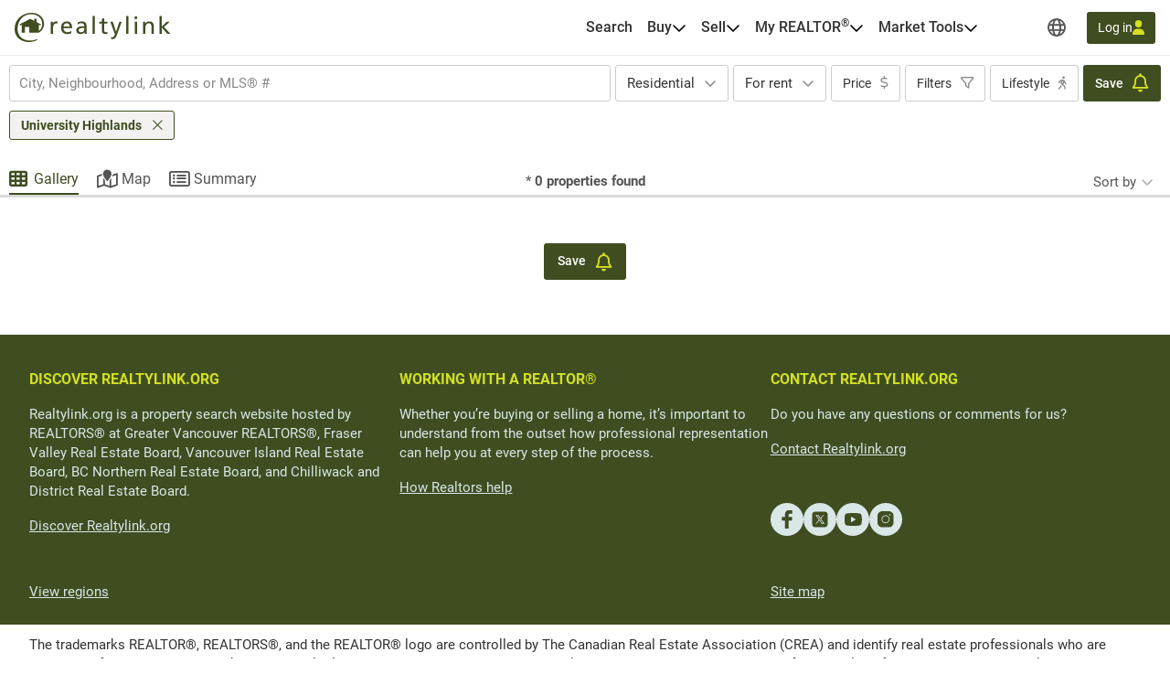

--- FILE ---
content_type: text/html; charset=utf-8
request_url: https://realtylink.org/en/properties~for-rent~university-highlands
body_size: 52653
content:


<!DOCTYPE html>
<html class="no-js" 
      lang="en"
      data-tenant="bc"
      data-user-authenticated="false"
      data-crawler="true"
      data-phone-default-country="ca"
      data-login-url="/en/login">
<head>
    <style>.async-hide { opacity: 0 !important }</style>
            <script>
                (function (a, s, y, n, c, h, i, d, e) {
                    s.className += ' ' + y;
                    h.start = 1 * new Date;

                    h.end = i = function () {
                        s.className = s.className.replace(RegExp(' ?' + y), '')
                    };

                    (a[n] = a[n] || []).hide = h;

                    setTimeout(function () {
                        i();
                        h.end = null
                    }, c);

                    h.timeout = c;
                })(window, document.documentElement, 'async-hide', 'dataLayer', 4000, { 'GTM-TNZHDD8': true });
            </script>

    <meta charset="utf-8">
    <meta name="viewport" content="width=device-width, initial-scale=1, maximum-scale=1">
    <meta name="color-scheme" content="light">
    <base href="/">

    
    <meta property="og:url" content="https://realtylink.org/en/properties~for-rent~university-highlands">
<meta property="og:image" content="https://cdn.realtylink.org/public/bc/consumersite/images/logos/logo-realtylink-social.png">
<meta property="og:image:width" content="320">
<meta property="og:image:height" content="320">
<meta property="og:title" content="Residential properties for rent in University Highlands | Realtylink.org">
<meta property="og:description" content="On Realtylink.org, find the largest selection of residential properties for rent in University Highlands.">
<meta property="og:ttl" content="345600">
<meta name="twitter:card" content="summary">
<meta property="fb:app_id" content="139558483274">
<link rel="canonical" href="https://realtylink.org/en/properties~for-rent~university-highlands">
<title>Residential properties for rent in University Highlands | Realtylink.org</title>
<meta name="description" content="On Realtylink.org, find the largest selection of residential properties for rent in University Highlands.">


    


    
    <link rel="stylesheet" href="/css/bc-selects.css?v=rmqR_DljKY1QSHJuHXUcGrlezCI_0sv9XswIY0hhTOA">
    <link rel="stylesheet" href="/css/bc-selects-v2.css?v=WOfofAv2sI4KEyHP_WGaR2QddUNyahRgvcYHXrw-bRA">
    <link rel="stylesheet" href="/css/bootstrap-datepicker3.css?v=iXVp2kMfgA7GO0P5MQyN7oFPilLhE2K4iI6Fkt8QoJ8">
    <link rel="stylesheet" href="/css/bootstrap-slider.css?v=oPmct9jBQw96EZK6QTmBPdjyQYVtZdDBCZChcqXTof8">

    <!-- Google Tag Manager -->
    
    <!-- End Google Tag Manager -->


    


                <style>
                    #header{position:relative;color:var(--text-primary);font-size:1rem}#header .header-navbar{border-bottom:1px solid var(--gray-200);background-color:#fff}#header .header-navbar.fixed-top{position:fixed;top:0;right:0;left:0;z-index:1030;box-shadow:0 2px 4px -1px #0000001a,0 4px 5px #00000012,0 1px 10px #0000000f;border:none}#header .header-navbar-content{display:flex;position:relative;align-items:center;height:3.375rem}@media (min-width: 76rem){#header .header-navbar-content{padding:0 16px;height:3.75rem}}#header .header-navbar-content>.mobile-menu-toggle{all:unset;outline:revert;overflow-wrap:break-word}#header .header-navbar-content>.mobile-menu-toggle sup,#header .header-navbar-content>.mobile-menu-toggle sub{line-height:0}#header .header-navbar-content>.mobile-menu-toggle{cursor:pointer;box-sizing:border-box}#header .header-navbar-content>.mobile-menu-toggle:disabled,#header .header-navbar-content>.mobile-menu-toggle:where(a):not([href]){cursor:default}#header .header-navbar-content>.mobile-menu-toggle{display:flex}#header .header-navbar-content>.mobile-menu-toggle:disabled,#header .header-navbar-content>.mobile-menu-toggle:where(a):not([href]){opacity:.8;background-color:var(--gray-100);color:var(--gray-500)}#header .header-navbar-content>.mobile-menu-toggle>svg{fill:currentcolor;flex-shrink:0;height:1em}#header .header-navbar-content>.mobile-menu-toggle{align-items:center;padding:10px;color:var(--text-secondary);font-size:1.25rem}@media (min-width: 76rem){#header .header-navbar-content>.mobile-menu-toggle{display:none}}#header .header-navbar-content>.logo{display:flex;padding-left:8px}@media (min-width: 76rem){#header .header-navbar-content>.logo{padding:0}}#header .header-navbar-content>.logo img{height:var(--header-logo-height-mobile)}@media (min-width: 76rem){#header .header-navbar-content>.logo img{height:var(--header-logo-height)}}#header .header-navbar-content>.logo strong{display:none}#header .header-navbar-content>nav{display:flex;align-items:center;margin-left:auto}#header .header-navbar-content>nav span.header-nav-link{cursor:default}#header .header-navbar-content>nav .header-nav-link{display:flex;padding:8px;color:inherit;font-weight:var(--header-nav-link-font-weight);font-size:inherit;text-decoration:none}#header .header-navbar-content>nav .header-nav-link.language-toggle{border-radius:4px;color:var(--gray-700);line-height:1.25}@media (max-width: calc(76rem - .02px)){#header .header-navbar-content>nav .header-nav-link.language-toggle{display:none}}#header .header-navbar-content>nav .header-nav-link.language-toggle:hover{background-color:var(--menu-item-hover-bg);color:inherit;text-decoration:underline}#header .header-navbar-content>nav>ul{all:unset;display:flex;gap:15px}@media (min-width: 76rem){#header .header-navbar-content>nav>ul{margin-right:60px}}#header .header-navbar-content>nav>ul>li{all:unset;display:flex;position:relative;align-items:center}@media (min-width: 76rem){#header .header-navbar-content>nav>ul>li{padding:10px 0}}#header .header-navbar-content>nav>ul>li:not(.menu-item):hover .nav-menu-content,#header .header-navbar-content>nav>ul>li:not(.menu-item):focus-within .nav-menu-content{display:block}@media (max-width: calc(76rem - .02px)){#header .header-navbar-content>nav>ul>li:not(.property-search-nav-item){display:none}}#header .header-navbar-content>nav>ul .menu-separator{all:unset;display:block}#header .header-navbar-content>nav>ul .menu-separator hr{all:unset;display:block;margin:.5em 1rem;background-color:var(--brand-neutral-neutral-300);height:1px}@media (max-width: calc(76rem - .02px)){#header .header-navbar-content>nav>ul .property-search-nav-item span{display:none}}#header .header-navbar-content>nav>ul .property-search-nav-item svg{height:19px;fill:currentcolor}@media (min-width: 76rem){#header .header-navbar-content>nav>ul .property-search-nav-item svg{display:none}}#header .header-navbar-content>nav .nav-dropdown.open .nav-menu-content{display:flex}#header .header-navbar-content>nav .nav-menu-content{all:unset;display:flex;position:absolute;flex-direction:column;z-index:1000;box-sizing:border-box;box-shadow:0 2px 4px -1px #0000001a,0 4px 5px #00000012,0 1px 10px #0000000f;border:1px solid rgba(0,0,0,.15);border-radius:4px;background-color:#fff;font-size:.9375rem;display:none;top:calc(50% + 1.6em);left:-15px;min-width:11rem}#header .header-navbar-content>nav .nav-menu-content.right{right:-15px;left:unset}#header .header-navbar-content>nav .nav-menu-content .nav-menu-item{all:unset;display:flex}#header .header-navbar-content>nav .nav-menu-content .nav-menu-item:hover{background-color:var(--menu-item-hover-bg)}#header .header-navbar-content>nav .nav-menu-content .nav-menu-item.active{background-color:var(--menu-item-active-bg);color:var(--menu-item-active-color)}#header .header-navbar-content>nav .nav-menu-content .nav-menu-item:first-child{border-top-right-radius:calc(.25rem - 1px);border-top-left-radius:calc(.25rem - 1px)}#header .header-navbar-content>nav .nav-menu-content .nav-menu-item:last-child{border-bottom-right-radius:calc(.25rem - 1px);border-bottom-left-radius:calc(.25rem - 1px)}#header .header-navbar-content>nav .nav-menu-content .nav-menu-item>a,#header .header-navbar-content>nav .nav-menu-content .nav-menu-item>button{all:unset;outline:revert;overflow-wrap:break-word}#header .header-navbar-content>nav .nav-menu-content .nav-menu-item>a sup,#header .header-navbar-content>nav .nav-menu-content .nav-menu-item>a sub,#header .header-navbar-content>nav .nav-menu-content .nav-menu-item>button sup,#header .header-navbar-content>nav .nav-menu-content .nav-menu-item>button sub{line-height:0}#header .header-navbar-content>nav .nav-menu-content .nav-menu-item>a,#header .header-navbar-content>nav .nav-menu-content .nav-menu-item>button{cursor:pointer;box-sizing:border-box}#header .header-navbar-content>nav .nav-menu-content .nav-menu-item>a:disabled,#header .header-navbar-content>nav .nav-menu-content .nav-menu-item>a:where(a):not([href]),#header .header-navbar-content>nav .nav-menu-content .nav-menu-item>button:disabled,#header .header-navbar-content>nav .nav-menu-content .nav-menu-item>button:where(a):not([href]){cursor:default}#header .header-navbar-content>nav .nav-menu-content .nav-menu-item>a,#header .header-navbar-content>nav .nav-menu-content .nav-menu-item>button{display:flex;flex-basis:100%;align-items:center;gap:10px;box-sizing:border-box;padding:10px 15px;white-space:nowrap}#header .header-navbar-content>nav .nav-menu-content .nav-menu-item>a[aria-current=true],#header .header-navbar-content>nav .nav-menu-content .nav-menu-item>button[aria-current=true]{background-color:var(--menu-item-active-bg);color:var(--menu-item-active-color)}#header .header-navbar-content>nav .nav-menu-content .nav-menu-item>a .menu-item-icon,#header .header-navbar-content>nav .nav-menu-content .nav-menu-item>button .menu-item-icon{display:flex;justify-content:center;margin-left:auto;width:1.5em}#header .header-navbar-content>nav .nav-menu-content .nav-menu-item>a .menu-item-icon svg,#header .header-navbar-content>nav .nav-menu-content .nav-menu-item>button .menu-item-icon svg{fill:currentcolor;height:1.25em}#header .header-navbar-content>nav .nav-menu-content .nav-menu-item>a.other-tenant-item .menu-item-icon svg,#header .header-navbar-content>nav .nav-menu-content .nav-menu-item>button.other-tenant-item .menu-item-icon svg{position:relative;top:-1px;height:1em}#header .header-navbar-content>nav .nav-menu-content .nav-menu-item>a .language-code,#header .header-navbar-content>nav .nav-menu-content .nav-menu-item>button .language-code{display:flex;align-items:center;width:1.25rem;font-weight:600}#header .header-navbar-content>nav .nav-menu-content .nav-menu-item>a .language-code-separator,#header .header-navbar-content>nav .nav-menu-content .nav-menu-item>button .language-code-separator{border-right:1px solid currentcolor;height:1rem}#header .header-navbar-content>nav .globe-menu,#header .header-navbar-content>nav .language-menu{display:flex;position:relative}@media (max-width: calc(76rem - .02px)){#header .header-navbar-content>nav .globe-menu,#header .header-navbar-content>nav .language-menu{display:none}}#header .header-navbar-content>nav .globe-menu>button,#header .header-navbar-content>nav .language-menu>button{all:unset;outline:revert;overflow-wrap:break-word}#header .header-navbar-content>nav .globe-menu>button sup,#header .header-navbar-content>nav .globe-menu>button sub,#header .header-navbar-content>nav .language-menu>button sup,#header .header-navbar-content>nav .language-menu>button sub{line-height:0}#header .header-navbar-content>nav .globe-menu>button,#header .header-navbar-content>nav .language-menu>button{cursor:pointer;box-sizing:border-box}#header .header-navbar-content>nav .globe-menu>button:disabled,#header .header-navbar-content>nav .globe-menu>button:where(a):not([href]),#header .header-navbar-content>nav .language-menu>button:disabled,#header .header-navbar-content>nav .language-menu>button:where(a):not([href]){cursor:default}#header .header-navbar-content>nav .globe-menu>button,#header .header-navbar-content>nav .language-menu>button{display:flex}#header .header-navbar-content>nav .globe-menu>button:disabled,#header .header-navbar-content>nav .globe-menu>button:where(a):not([href]),#header .header-navbar-content>nav .language-menu>button:disabled,#header .header-navbar-content>nav .language-menu>button:where(a):not([href]){opacity:.8;background-color:var(--gray-100);color:var(--gray-500)}#header .header-navbar-content>nav .globe-menu>button>svg,#header .header-navbar-content>nav .language-menu>button>svg{fill:currentcolor;flex-shrink:0;height:1em}#header .header-navbar-content>nav .globe-menu>button,#header .header-navbar-content>nav .language-menu>button{border-radius:4px;padding:8px;color:var(--text-secondary);font-weight:var(--header-nav-link-font-weight);font-size:inherit}#header .header-navbar-content>nav .globe-menu>button:hover,#header .header-navbar-content>nav .globe-menu>button[aria-expanded=true],#header .header-navbar-content>nav .language-menu>button:hover,#header .header-navbar-content>nav .language-menu>button[aria-expanded=true]{background-color:var(--menu-item-hover-bg)}#header .header-navbar-content>nav .language-menu{margin-right:4px}#header .header-navbar-content>nav .language-menu .nav-dropdown-toggle{display:flex;gap:8px;padding:10px 8px;font-weight:600;line-height:1}#header .header-navbar-content>nav .language-menu .nav-dropdown-toggle[aria-expanded=true] svg{transform:rotate(180deg)}#header .header-navbar-content>nav .globe-menu>button svg{height:20px}#header .header-navbar-content>nav .login-button{all:unset;outline:revert;overflow-wrap:break-word}#header .header-navbar-content>nav .login-button sup,#header .header-navbar-content>nav .login-button sub{line-height:0}#header .header-navbar-content>nav .login-button{cursor:pointer;box-sizing:border-box}#header .header-navbar-content>nav .login-button:disabled,#header .header-navbar-content>nav .login-button:where(a):not([href]){cursor:default}#header .header-navbar-content>nav .login-button{display:flex;justify-content:center;align-items:center;gap:10px;border-radius:var(--btn-border-radius);padding:var(--btn-padding);min-height:2.5rem;font-weight:var(--btn-font-weight)}#header .header-navbar-content>nav .login-button:disabled,#header .header-navbar-content>nav .login-button:where(a):not([href]){opacity:.8;background-color:var(--gray-100);color:var(--gray-500)}#header .header-navbar-content>nav .login-button>svg{fill:currentcolor;flex-shrink:0;height:1em}#header .header-navbar-content>nav .login-button{background-color:var(--primary-color);color:#fff}#header .header-navbar-content>nav .login-button:not(:disabled):hover{background-color:var(--primary-color-hover)}#header .header-navbar-content>nav .login-button:not(:disabled):active{background-color:var(--primary-color-active)}#header .header-navbar-content>nav .login-button>svg{fill:var(--btn-primary-icon-color)}#header .header-navbar-content>nav .login-button{margin-left:15px;padding:7px 12px;min-height:auto;font-size:.875rem}#header .header-navbar-content>nav .login-button>svg{height:1.1em}@media (max-width: calc(76rem - .02px)){#header .header-navbar-content>nav .login-button{margin-right:10px;border-radius:50%;width:40px;height:40px}#header .header-navbar-content>nav .login-button>span{display:none}#header .header-navbar-content>nav .login-button>svg{height:1.1em}}#header .header-navbar-content>nav .user-menu-toggle{all:unset;outline:revert;overflow-wrap:break-word}#header .header-navbar-content>nav .user-menu-toggle sup,#header .header-navbar-content>nav .user-menu-toggle sub{line-height:0}#header .header-navbar-content>nav .user-menu-toggle{cursor:pointer;box-sizing:border-box}#header .header-navbar-content>nav .user-menu-toggle:disabled,#header .header-navbar-content>nav .user-menu-toggle:where(a):not([href]){cursor:default}#header .header-navbar-content>nav .user-menu-toggle{display:flex}#header .header-navbar-content>nav .user-menu-toggle:disabled,#header .header-navbar-content>nav .user-menu-toggle:where(a):not([href]){opacity:.8;background-color:var(--gray-100);color:var(--gray-500)}#header .header-navbar-content>nav .user-menu-toggle>svg{fill:currentcolor;flex-shrink:0;height:1em}#header .header-navbar-content>nav .user-menu-toggle{justify-content:center;align-items:center;box-sizing:border-box;margin-left:20px;box-shadow:0 1px 3px #0000004d;border-radius:50%;width:2.375rem;height:2.375rem;overflow:hidden;color:var(--primary-color);font-weight:500;font-size:1.1rem;line-height:1}@media (max-width: calc(76rem - .02px)){#header .header-navbar-content>nav .user-menu-toggle{margin-right:10px;margin-left:15px}}#header .header-navbar-content>nav .top-link{all:unset;display:flex;align-items:center;gap:8px;outline:revert;border-radius:4px;padding:8px}#header .header-navbar-content>nav .top-link:hover{background-color:var(--menu-item-hover-bg)}#header .header-navbar-content>nav .top-link-text{overflow-wrap:break-word}#header .header-navbar-content>nav .top-link-text sup,#header .header-navbar-content>nav .top-link-text sub{line-height:0}#header .header-navbar-content>nav .top-link-text{display:flex;color:inherit;font-weight:var(--header-nav-link-font-weight)}#header .header-navbar-content>nav a.top-link-text{cursor:pointer;font-size:inherit;text-decoration:none}#header .header-navbar-content>nav a.top-link-text:hover{text-decoration:underline}#header .header-navbar-content>nav span.top-link-text{cursor:default}#header .header-navbar-content>nav .nav-item{position:static}#header .header-navbar-content>nav .nav-item.with-menu.open .top-link{background-color:var(--menu-item-hover-bg)}#header .header-navbar-content>nav .nav-item.with-menu.open .nav-item-toggle-btn svg{transform:rotate(180deg)}#header .header-navbar-content>nav .nav-item.with-menu.open .menu-section{display:flex}#header .header-navbar-content>nav .nav-item.single-column{position:relative}#header .header-navbar-content>nav .nav-item .nav-item-toggle-btn{all:unset;outline:revert;overflow-wrap:break-word}#header .header-navbar-content>nav .nav-item .nav-item-toggle-btn sup,#header .header-navbar-content>nav .nav-item .nav-item-toggle-btn sub{line-height:0}#header .header-navbar-content>nav .nav-item .nav-item-toggle-btn{cursor:pointer;box-sizing:border-box}#header .header-navbar-content>nav .nav-item .nav-item-toggle-btn:disabled,#header .header-navbar-content>nav .nav-item .nav-item-toggle-btn:where(a):not([href]){cursor:default}#header .header-navbar-content>nav .nav-item .nav-item-toggle-btn{display:flex;cursor:default}#header .header-navbar-content>nav .nav-item .nav-item-toggle-btn svg{height:1em}#header .header-navbar-content>nav .nav-item .menu-section{all:unset;display:flex;position:absolute;flex-direction:column;z-index:1000;box-sizing:border-box;box-shadow:0 2px 4px -1px #0000001a,0 4px 5px #00000012,0 1px 10px #0000000f;border:1px solid rgba(0,0,0,.15);border-radius:4px;background-color:#fff;font-size:.9375rem;display:none;top:calc(50% + 1.6em);left:-15px;z-index:1030;min-width:11rem}#header .header-navbar-content>nav .nav-item .menu-section.menu-section--mega{top:calc(100% - 1px);left:0;flex-direction:row;justify-content:center;border-right:none;border-left:none;border-radius:0;padding:20px;width:100%}#header .header-navbar-content>nav .nav-item .menu-section.menu-section--mega.columns-3 .mega-menu-header,#header .header-navbar-content>nav .nav-item .menu-section.menu-section--mega.columns-3 .mega-menu-columns,#header .header-navbar-content>nav .nav-item .menu-section.menu-section--mega.columns-3 .mega-menu-footer{grid-template-columns:repeat(3,16rem)}#header .header-navbar-content>nav .nav-item .menu-section.menu-section--mega.columns-3 .header-title{grid-column:1/3}#header .header-navbar-content>nav .nav-item .menu-section.menu-section--mega.columns-4 .mega-menu-header,#header .header-navbar-content>nav .nav-item .menu-section.menu-section--mega.columns-4 .mega-menu-columns,#header .header-navbar-content>nav .nav-item .menu-section.menu-section--mega.columns-4 .mega-menu-footer{grid-template-columns:repeat(4,16rem)}#header .header-navbar-content>nav .nav-item .menu-section.menu-section--mega.columns-4 .header-title{grid-column:1/4}#header .header-navbar-content>nav .nav-item .menu-section.menu-section--mega.columns-4 .footer-text{grid-column:2/4}#header .header-navbar-content>nav .nav-item .menu-section>.menu-item{all:unset;display:flex}#header .header-navbar-content>nav .nav-item .menu-section>.menu-item:hover{background-color:var(--menu-item-hover-bg)}#header .header-navbar-content>nav .nav-item .menu-section>.menu-item.active{background-color:var(--menu-item-active-bg);color:var(--menu-item-active-color)}#header .header-navbar-content>nav .nav-item .menu-section>.menu-item:first-child{border-top-right-radius:calc(.25rem - 1px);border-top-left-radius:calc(.25rem - 1px)}#header .header-navbar-content>nav .nav-item .menu-section>.menu-item:last-child{border-bottom-right-radius:calc(.25rem - 1px);border-bottom-left-radius:calc(.25rem - 1px)}#header .header-navbar-content>nav .nav-item .menu-section>.menu-item>*{all:unset;outline:revert;overflow-wrap:break-word}#header .header-navbar-content>nav .nav-item .menu-section>.menu-item>* sup,#header .header-navbar-content>nav .nav-item .menu-section>.menu-item>* sub{line-height:0}#header .header-navbar-content>nav .nav-item .menu-section>.menu-item>*{cursor:pointer;box-sizing:border-box}#header .header-navbar-content>nav .nav-item .menu-section>.menu-item>*:disabled,#header .header-navbar-content>nav .nav-item .menu-section>.menu-item>*:where(a):not([href]){cursor:default}#header .header-navbar-content>nav .nav-item .menu-section>.menu-item>*{display:flex;flex-basis:100%;align-items:center;gap:10px;box-sizing:border-box;padding:10px 15px;white-space:nowrap}#header .header-navbar-content>nav .nav-item .menu-section>.menu-item>*[aria-current=true]{background-color:var(--menu-item-active-bg);color:var(--menu-item-active-color)}#header .header-navbar-content>nav .nav-item .menu-section>.menu-item .icon-container{display:flex;width:1.2em;height:1.2em}#header .header-navbar-content>nav .nav-item .menu-section>.menu-item .icon-container svg{height:100%}#header .header-navbar-content>nav .nav-item .menu-section .mega-menu-header{display:grid;align-items:center;gap:3rem}#header .header-navbar-content>nav .nav-item .menu-section .mega-menu-header .header-title{font-weight:600;font-size:1.5rem}#header .header-navbar-content>nav .nav-item .menu-section .mega-menu-header .header-link{display:flex;align-items:center;gap:8px;color:var(--accent-a-2);font-size:inherit;text-decoration:none}#header .header-navbar-content>nav .nav-item .menu-section .mega-menu-header .header-link:hover{text-decoration:underline}#header .header-navbar-content>nav .nav-item .menu-section .mega-menu-header .header-link svg{stroke:currentcolor;height:1em}#header .header-navbar-content>nav .nav-item .menu-section .mega-menu-footer{display:grid;align-items:center;gap:3rem;border-top:1px solid var(--gray-200);padding:16px 0}#header .header-navbar-content>nav .nav-item .menu-section .mega-menu-footer .footer-title{font-weight:600}#header .header-navbar-content>nav .nav-item .menu-section .mega-menu-footer .footer-cta-section{display:flex;justify-content:center}#header .header-navbar-content>nav .nav-item .menu-section .mega-menu-footer .footer-cta-section .footer-cta{all:unset;outline:revert;overflow-wrap:break-word}#header .header-navbar-content>nav .nav-item .menu-section .mega-menu-footer .footer-cta-section .footer-cta sup,#header .header-navbar-content>nav .nav-item .menu-section .mega-menu-footer .footer-cta-section .footer-cta sub{line-height:0}#header .header-navbar-content>nav .nav-item .menu-section .mega-menu-footer .footer-cta-section .footer-cta{cursor:pointer;box-sizing:border-box}#header .header-navbar-content>nav .nav-item .menu-section .mega-menu-footer .footer-cta-section .footer-cta:disabled,#header .header-navbar-content>nav .nav-item .menu-section .mega-menu-footer .footer-cta-section .footer-cta:where(a):not([href]){cursor:default}#header .header-navbar-content>nav .nav-item .menu-section .mega-menu-footer .footer-cta-section .footer-cta{display:flex;justify-content:center;align-items:center;gap:10px;border-radius:var(--btn-border-radius);padding:var(--btn-padding);min-height:2.5rem;font-weight:var(--btn-font-weight)}#header .header-navbar-content>nav .nav-item .menu-section .mega-menu-footer .footer-cta-section .footer-cta:disabled,#header .header-navbar-content>nav .nav-item .menu-section .mega-menu-footer .footer-cta-section .footer-cta:where(a):not([href]){opacity:.8;background-color:var(--gray-100);color:var(--gray-500)}#header .header-navbar-content>nav .nav-item .menu-section .mega-menu-footer .footer-cta-section .footer-cta>svg{fill:currentcolor;flex-shrink:0;height:1em}#header .header-navbar-content>nav .nav-item .menu-section .mega-menu-footer .footer-cta-section .footer-cta{border:1px solid var(--primary-color);color:var(--primary-color)}#header .header-navbar-content>nav .nav-item .menu-section .mega-menu-footer .footer-cta-section .footer-cta:disabled{border-color:var(--gray-300)}#header .header-navbar-content>nav .nav-item .menu-section .mega-menu-footer .footer-cta-section .footer-cta:not(:disabled):hover{border-color:var(--primary-color-hover);color:var(--primary-color-hover)}#header .header-navbar-content>nav .nav-item .menu-section .mega-menu-footer .footer-cta-section .footer-cta:not(:disabled):active{border-color:var(--primary-color-active);color:var(--primary-color-active)}#header .header-navbar-content>nav .nav-item .menu-section .mega-menu-content{display:flex;flex-direction:column;gap:24px}#header .header-navbar-content>nav .nav-item .menu-section .mega-menu-columns{display:grid;gap:3rem}#header .header-navbar-content>nav .nav-item .menu-section .mega-menu-column{display:flex;flex-direction:column;gap:16px}#header .header-navbar-content>nav .nav-item .menu-section .mega-menu-column .column-title{font-weight:600;font-size:.875rem;font-family:var(--heading-font-family);text-transform:uppercase}#header .header-navbar-content>nav .nav-item .menu-section .mega-menu-column .column-title.hidden{display:block!important;visibility:hidden}#header .header-navbar-content>nav .nav-item .menu-section .mega-menu-column .column-items{all:unset;display:flex;flex-direction:column;gap:10px}#header .header-navbar-content>nav .nav-item .menu-section .mega-menu-column .column-item{all:unset;display:flex;gap:10px;color:var(--gray-700);font-weight:var(--mega-menu-column-item-font-weight)}#header .header-navbar-content>nav .nav-item .menu-section .mega-menu-column .column-item .icon-container{display:flex;justify-content:center;align-items:center;width:1.2em;height:1.2em}#header .header-navbar-content>nav .nav-item .menu-section .mega-menu-column .column-item .icon-container svg{height:100%}#header .header-navbar-content>nav .nav-item .menu-section .mega-menu-column .column-item a{all:unset;cursor:pointer;outline:revert}#header .header-navbar-content>nav .nav-item .menu-section .mega-menu-column .column-item a:hover{text-decoration:underline}#header .header-navbar-content>nav .nav-item .menu-section .mega-menu-column .column-cta{all:unset;outline:revert;overflow-wrap:break-word}#header .header-navbar-content>nav .nav-item .menu-section .mega-menu-column .column-cta sup,#header .header-navbar-content>nav .nav-item .menu-section .mega-menu-column .column-cta sub{line-height:0}#header .header-navbar-content>nav .nav-item .menu-section .mega-menu-column .column-cta{cursor:pointer;box-sizing:border-box}#header .header-navbar-content>nav .nav-item .menu-section .mega-menu-column .column-cta:disabled,#header .header-navbar-content>nav .nav-item .menu-section .mega-menu-column .column-cta:where(a):not([href]){cursor:default}#header .header-navbar-content>nav .nav-item .menu-section .mega-menu-column .column-cta{display:flex;justify-content:center;align-items:center;gap:10px;border-radius:var(--btn-border-radius);padding:var(--btn-padding);min-height:2.5rem;font-weight:var(--btn-font-weight)}#header .header-navbar-content>nav .nav-item .menu-section .mega-menu-column .column-cta:disabled,#header .header-navbar-content>nav .nav-item .menu-section .mega-menu-column .column-cta:where(a):not([href]){opacity:.8;background-color:var(--gray-100);color:var(--gray-500)}#header .header-navbar-content>nav .nav-item .menu-section .mega-menu-column .column-cta>svg{fill:currentcolor;flex-shrink:0;height:1em}#header .header-navbar-content>nav .nav-item .menu-section .mega-menu-column .column-cta{border:1px solid var(--primary-color);color:var(--primary-color)}#header .header-navbar-content>nav .nav-item .menu-section .mega-menu-column .column-cta:disabled{border-color:var(--gray-300)}#header .header-navbar-content>nav .nav-item .menu-section .mega-menu-column .column-cta:not(:disabled):hover{border-color:var(--primary-color-hover);color:var(--primary-color-hover)}#header .header-navbar-content>nav .nav-item .menu-section .mega-menu-column .column-cta:not(:disabled):active{border-color:var(--primary-color-active);color:var(--primary-color-active)}#header .header-navbar-content>nav .nav-item .menu-section .mega-menu-column .column-cta{margin-top:auto}#header .header-navbar-content>nav .nav-item .menu-section .mega-menu-column .blog-card{all:unset;display:flex;flex-direction:column;gap:10px;cursor:pointer;outline:revert;border-radius:12px;padding:16px;font-weight:600}#header .header-navbar-content>nav .nav-item .menu-section .mega-menu-column .blog-card:hover{background-color:var(--menu-item-hover-bg)}#header .header-navbar-content>nav .nav-item .menu-section .mega-menu-column .blog-card img{border-radius:4px;width:100%;height:auto;-o-object-fit:cover;object-fit:cover}#header .header-navbar-content>nav .nav-item .menu-section .mega-menu-column .img-card{display:flex;flex-direction:column;gap:16px}#header .header-navbar-content>nav .nav-item .menu-section .mega-menu-column .img-card img{border-radius:4px;width:100%;height:auto;-o-object-fit:cover;object-fit:cover}#header .header-navbar-content>nav .nav-item .menu-section .mega-menu-column .img-card>a{all:unset;outline:revert;overflow-wrap:break-word}#header .header-navbar-content>nav .nav-item .menu-section .mega-menu-column .img-card>a sup,#header .header-navbar-content>nav .nav-item .menu-section .mega-menu-column .img-card>a sub{line-height:0}#header .header-navbar-content>nav .nav-item .menu-section .mega-menu-column .img-card>a{cursor:pointer;box-sizing:border-box}#header .header-navbar-content>nav .nav-item .menu-section .mega-menu-column .img-card>a:disabled,#header .header-navbar-content>nav .nav-item .menu-section .mega-menu-column .img-card>a:where(a):not([href]){cursor:default}#header .header-navbar-content>nav .nav-item .menu-section .mega-menu-column .img-card>a{display:flex;justify-content:center;align-items:center;gap:10px;border-radius:var(--btn-border-radius);padding:var(--btn-padding);min-height:2.5rem;font-weight:var(--btn-font-weight)}#header .header-navbar-content>nav .nav-item .menu-section .mega-menu-column .img-card>a:disabled,#header .header-navbar-content>nav .nav-item .menu-section .mega-menu-column .img-card>a:where(a):not([href]){opacity:.8;background-color:var(--gray-100);color:var(--gray-500)}#header .header-navbar-content>nav .nav-item .menu-section .mega-menu-column .img-card>a>svg{fill:currentcolor;flex-shrink:0;height:1em}#header .header-navbar-content>nav .nav-item .menu-section .mega-menu-column .img-card>a{background-color:var(--btn-accent-b-bg);color:var(--btn-accent-b-color)}#header .header-navbar-content>nav .nav-item .menu-section .mega-menu-column .img-card>a>svg{fill:var(--btn-accent-b-icon-color)}#header .header-navbar-content>nav .nav-item .menu-section .mega-menu-column .text-card{display:flex;flex-direction:column;gap:16px}#header .header-navbar-content>nav .nav-item .menu-section .mega-menu-column .text-card .title{font-weight:600;font-size:.875rem;text-transform:uppercase}#header .header-navbar-content>nav .nav-item .menu-section .mega-menu-column .text-card .text{color:var(--gray-700);font-weight:500}#header .header-navbar-content>nav .nav-item .menu-section .mega-menu-column .text-card>a{display:flex;align-items:center;gap:8px;color:var(--accent-a-2);font-weight:600;font-size:.875rem;line-height:inherit;font-family:var(--heading-font-family);text-decoration:none}#header .header-navbar-content>nav .nav-item .menu-section .mega-menu-column .text-card>a:hover{text-decoration:underline}#header .header-navbar-content>nav .nav-item .menu-section .mega-menu-column .text-card>a svg{stroke:currentcolor;height:1em}#page-footer_page_id{background-color:var(--footer-background-color);padding-top:12px;color:var(--footer-text-color);font-size:.9375rem}#page-footer_page_id p{margin:revert;font-size:inherit}#page-footer_page_id ul li a{font-size:inherit}#page-footer_page_id ul li:before{all:unset}#page-footer_page_id a,#page-footer_page_id #footer-regions-toggle{all:unset;overflow-wrap:break-word}#page-footer_page_id a sup,#page-footer_page_id a sub,#page-footer_page_id #footer-regions-toggle sup,#page-footer_page_id #footer-regions-toggle sub{line-height:0}#page-footer_page_id a,#page-footer_page_id #footer-regions-toggle{display:inline;cursor:pointer;outline:revert;color:var(--primary-color);text-decoration:underline}#page-footer_page_id a:hover,#page-footer_page_id #footer-regions-toggle:hover{color:var(--primary-color-hover);text-decoration:none}#page-footer_page_id a,#page-footer_page_id #footer-regions-toggle,#page-footer_page_id a:hover,#page-footer_page_id #footer-regions-toggle:hover{color:var(--footer-link-color)}#page-footer_page_id p{overflow-wrap:break-word}#page-footer_page_id p sup,#page-footer_page_id p sub{line-height:0}#page-footer_page_id .container{box-sizing:border-box;margin:auto;padding-right:16px;padding-left:16px;max-width:78rem}#page-footer_page_id .container{display:flex;gap:25px}#page-footer_page_id .container .section{display:flex;flex-basis:100%;flex-direction:column;align-items:flex-start;box-sizing:border-box;padding:25px 0}#page-footer_page_id .container .section.empty-section{padding:0}#page-footer_page_id .container .section .section-title{display:block;margin:0 0 16px;color:var(--footer-section-title-color);font-weight:700;font-size:1rem;text-decoration:none;text-transform:uppercase}@media (max-width: calc(48rem - .02px)){#page-footer_page_id .container{flex-wrap:wrap;gap:0}#page-footer_page_id .container .section{align-items:center;padding:15px}#page-footer_page_id .container .section.regions-toggle-section,#page-footer_page_id .container .section p,#page-footer_page_id .container .section a:not(.section-title,.social-link,.site-map-link,.contact-link){display:none}#page-footer_page_id .container .section .section-title{margin:0}}#page-footer_page_id .first-row-with-logo p{display:block!important}#page-footer_page_id .first-row-with-logo .logo-section{flex:1}#page-footer_page_id .first-row-with-logo .logo-section__img{margin-bottom:.5rem;width:200px}#page-footer_page_id .first-row-with-logo .logo-section__text{overflow-wrap:break-word}#page-footer_page_id .first-row-with-logo .logo-section__text sup,#page-footer_page_id .first-row-with-logo .logo-section__text sub{line-height:0}#page-footer_page_id .first-row-with-logo .logo-section__text{margin-top:0;color:var(--text-body-secondary-text);font-weight:var(--font-weight-default);font-family:var(--font-family-body)}#page-footer_page_id .first-row-with-logo .logo-section__text:last-of-type{margin-bottom:0}#page-footer_page_id .first-row-with-logo .logo-section__text{font-size:var(--font-size-s);line-height:var(--line-height-m);margin-bottom:.5rem;width:200px}#page-footer_page_id .first-row-with-logo .text-section{flex:2}#page-footer_page_id .first-row-with-logo .text-section .text-section__title{overflow-wrap:break-word}#page-footer_page_id .first-row-with-logo .text-section .text-section__title sup,#page-footer_page_id .first-row-with-logo .text-section .text-section__title sub{line-height:0}#page-footer_page_id .first-row-with-logo .text-section .text-section__title{margin-top:0;color:var(--text-body-secondary-text);font-weight:var(--font-weight-default);font-family:var(--font-family-body)}#page-footer_page_id .first-row-with-logo .text-section .text-section__title:last-of-type{margin-bottom:0}#page-footer_page_id .first-row-with-logo .text-section .text-section__title{font-size:var(--font-size-l);line-height:var(--line-height-xl);margin-bottom:.5rem!important}#page-footer_page_id .first-row-with-logo .text-section .text-section__text{overflow-wrap:break-word}#page-footer_page_id .first-row-with-logo .text-section .text-section__text sup,#page-footer_page_id .first-row-with-logo .text-section .text-section__text sub{line-height:0}#page-footer_page_id .first-row-with-logo .text-section .text-section__text{margin-top:0;color:var(--text-body-secondary-text);font-weight:var(--font-weight-default);font-family:var(--font-family-body)}#page-footer_page_id .first-row-with-logo .text-section .text-section__text:last-of-type{margin-bottom:0}#page-footer_page_id .first-row-with-logo .text-section .text-section__text{font-size:var(--font-size-s);line-height:var(--line-height-m)}#page-footer_page_id .first-row-with-logo .empty-section{flex:0}@media (max-width: calc(48rem - .02px)){#page-footer_page_id .first-row-with-logo p,#page-footer_page_id .first-row-with-logo .logo-section__text{text-align:center}#page-footer_page_id .first-row-with-logo .section{flex-basis:100%}}#page-footer_page_id .second-row .section{justify-content:center}#page-footer_page_id .third-row{background:#fff;padding-top:12px;color:var(--text-primary)}#page-footer_page_id .social-links{display:flex;gap:6px}#page-footer_page_id .social-links .social-link{display:flex;text-decoration:none}#page-footer_page_id #footer-regions{box-sizing:border-box;margin:auto;padding-right:16px;padding-left:16px;max-width:78rem}#page-footer_page_id #footer-regions{display:none;transition:height .2s;overflow-y:hidden}@media (max-width: calc(48rem - .02px)){#page-footer_page_id #footer-regions{display:none}}#page-footer_page_id #footer-regions ul{all:unset;display:block;padding:15px 0}#page-footer_page_id #footer-regions li{all:unset;display:inline-block;margin:0 .3em .3em 0}#page-footer_page_id #footer-regions .region-groups{display:flex;flex-direction:column;gap:16px;padding:20px 0}#page-footer_page_id #footer-regions .region-groups .region-group-title{color:#fff;font-weight:500}#poweredbycentris{background-color:var(--powered-by-background-color)}#poweredbycentris>div{box-sizing:border-box;margin:auto;padding-right:16px;padding-left:16px;max-width:78rem}#poweredbycentris>div{display:flex;gap:25px;padding-bottom:50px;color:var(--text-secondary);font-size:.9375rem;line-height:1.4}@media (max-width: calc(62rem - .02px)){#poweredbycentris>div{padding-bottom:100px}}@media (max-width: calc(48rem - .02px)){#poweredbycentris>div{flex-wrap:wrap;gap:0}}#poweredbycentris>div>.section{display:flex;flex-basis:100%;align-items:flex-start;padding:30px 0}@media (max-width: calc(48rem - .02px)){#poweredbycentris>div>.section{justify-content:center;padding:15px 25px}}#poweredbycentris>div>.section.powered-by-section{flex-direction:column;gap:16px}@media (max-width: calc(48rem - .02px)){#poweredbycentris>div>.section.powered-by-section{align-items:center}}#poweredbycentris>div>.section.powered-by-section .powered-by-logo{display:flex}#poweredbycentris .link{all:unset;overflow-wrap:break-word}#poweredbycentris .link sup,#poweredbycentris .link sub{line-height:0}#poweredbycentris .link{display:inline;cursor:pointer;outline:revert;color:var(--primary-color);text-decoration:underline}#poweredbycentris .link:hover{color:var(--primary-color-hover);text-decoration:none}#poweredbycentris .link,#poweredbycentris .link:hover{color:var(--powered-by-link-color)}#mobile-menu .links-list{all:unset}#mobile-menu .links-list li{display:flex;margin:0;color:inherit}#mobile-menu .links-list li.collapse-menu{flex-direction:column}#mobile-menu .links-list li>a,#mobile-menu .links-list li>button{all:unset;outline:revert;overflow-wrap:break-word}#mobile-menu .links-list li>a sup,#mobile-menu .links-list li>a sub,#mobile-menu .links-list li>button sup,#mobile-menu .links-list li>button sub{line-height:0}#mobile-menu .links-list li>a,#mobile-menu .links-list li>button{cursor:pointer;box-sizing:border-box}#mobile-menu .links-list li>a:disabled,#mobile-menu .links-list li>a:where(a):not([href]),#mobile-menu .links-list li>button:disabled,#mobile-menu .links-list li>button:where(a):not([href]){cursor:default}#mobile-menu .links-list li>a,#mobile-menu .links-list li>button{display:flex;justify-content:space-between;align-items:center;box-sizing:border-box;margin:0;padding:10px 17px 10px 15px;width:100%;font-weight:var(--mobile-menu-item-font-weight);font-size:.975rem;text-decoration:none}#mobile-menu .links-list li>a.active,#mobile-menu .links-list li>button.active{color:var(--primary-color);font-weight:700}#mobile-menu .links-list li>a[aria-expanded=true],#mobile-menu .links-list li>button[aria-expanded=true]{background-color:var(--menu-item-mobile-hover-bg);color:var(--menu-item-mobile-active-color)}#mobile-menu .links-list li>a[aria-expanded=true] svg,#mobile-menu .links-list li>button[aria-expanded=true] svg{transform:rotate(180deg)}#mobile-menu .links-list li>a svg,#mobile-menu .links-list li>button svg{height:15px;fill:currentcolor}#mobile-menu .links-list li>hr{all:unset;display:block;flex:1;margin:10px 17px 10px 15px;background-color:var(--brand-neutral-neutral-300);height:1px}#mobile-menu .links-list li .btn-link-section{padding:10px 17px 10px 15px;width:100%;font-size:.9375rem}#mobile-menu .links-list li .btn-link-section>a{all:unset;outline:revert;overflow-wrap:break-word}#mobile-menu .links-list li .btn-link-section>a sup,#mobile-menu .links-list li .btn-link-section>a sub{line-height:0}#mobile-menu .links-list li .btn-link-section>a{cursor:pointer;box-sizing:border-box}#mobile-menu .links-list li .btn-link-section>a:disabled,#mobile-menu .links-list li .btn-link-section>a:where(a):not([href]){cursor:default}#mobile-menu .links-list li .btn-link-section>a{display:flex;justify-content:center;align-items:center;gap:10px;border-radius:var(--btn-border-radius);padding:var(--btn-padding);min-height:2.5rem;font-weight:var(--btn-font-weight)}#mobile-menu .links-list li .btn-link-section>a:disabled,#mobile-menu .links-list li .btn-link-section>a:where(a):not([href]){opacity:.8;background-color:var(--gray-100);color:var(--gray-500)}#mobile-menu .links-list li .btn-link-section>a>svg{fill:currentcolor;flex-shrink:0;height:1em}#mobile-menu .links-list li .btn-link-section>a{border:1px solid var(--primary-color);color:var(--primary-color)}#mobile-menu .links-list li .btn-link-section>a:disabled{border-color:var(--gray-300)}#mobile-menu .links-list li .btn-link-section>a:not(:disabled):hover{border-color:var(--primary-color-hover);color:var(--primary-color-hover)}#mobile-menu .links-list li .btn-link-section>a:not(:disabled):active{border-color:var(--primary-color-active);color:var(--primary-color-active)}#mobile-menu .links-list li .btn-link-section>a{width:100%;font-weight:var(--mobile-menu-item-font-weight)}#mobile-menu .links-list li .icon-item{justify-content:start;align-items:center;gap:.31rem}#mobile-menu .links-list li .icon-item .icon-container{display:flex;width:1.2em;height:1.2em}#mobile-menu .links-list li .icon-item svg{height:100%;fill:none}#mobile-menu .links-list .divider{margin:2px 0;border-top:2px solid var(--gray-200);height:0;overflow:hidden}#mobile-menu .links-list .property-search-link{font-size:.875rem}#mobile-menu .links-list .collapse-menu .collapse-menu-collapse{display:none;transition:height .2s;overflow-y:hidden}#mobile-menu .links-list .collapse-menu .collapse-menu-collapse{padding-left:10px}#mobile-menu .links-list .collapse-menu .collapse-menu-collapse--mega{padding:0}#mobile-menu .links-list .mega-menu-content{display:flex;flex-direction:column;gap:20px;padding:10px 17px 10px 15px;font-size:.875rem}#mobile-menu .links-list .mega-menu-content .mega-menu-header{display:flex;flex-direction:column;gap:1rem}#mobile-menu .links-list .mega-menu-content .mega-menu-header .header-title{grid-column:1/4;font-weight:600;font-size:1.5rem}#mobile-menu .links-list .mega-menu-content .mega-menu-header .header-link{display:flex;align-items:center;gap:8px;padding:4px 0;color:var(--accent-a-2);font-size:inherit;text-decoration:none}#mobile-menu .links-list .mega-menu-content .mega-menu-header .header-link:hover{text-decoration:underline}#mobile-menu .links-list .mega-menu-content .mega-menu-header .header-link svg{stroke:currentcolor;height:1em}#mobile-menu .links-list .mega-menu-content .mega-menu-footer{display:flex;flex-direction:column;gap:1rem;border-top:1px solid var(--gray-200);padding:16px 0}#mobile-menu .links-list .mega-menu-content .mega-menu-footer .footer-title{font-weight:600}#mobile-menu .links-list .mega-menu-content .mega-menu-footer .footer-text{grid-column:2/4}#mobile-menu .links-list .mega-menu-content .mega-menu-footer .footer-cta-section{display:flex;justify-content:center}#mobile-menu .links-list .mega-menu-content .mega-menu-footer .footer-cta-section .footer-cta{all:unset;outline:revert;overflow-wrap:break-word}#mobile-menu .links-list .mega-menu-content .mega-menu-footer .footer-cta-section .footer-cta sup,#mobile-menu .links-list .mega-menu-content .mega-menu-footer .footer-cta-section .footer-cta sub{line-height:0}#mobile-menu .links-list .mega-menu-content .mega-menu-footer .footer-cta-section .footer-cta{cursor:pointer;box-sizing:border-box}#mobile-menu .links-list .mega-menu-content .mega-menu-footer .footer-cta-section .footer-cta:disabled,#mobile-menu .links-list .mega-menu-content .mega-menu-footer .footer-cta-section .footer-cta:where(a):not([href]){cursor:default}#mobile-menu .links-list .mega-menu-content .mega-menu-footer .footer-cta-section .footer-cta{display:flex;justify-content:center;align-items:center;gap:10px;border-radius:var(--btn-border-radius);padding:var(--btn-padding);min-height:2.5rem;font-weight:var(--btn-font-weight)}#mobile-menu .links-list .mega-menu-content .mega-menu-footer .footer-cta-section .footer-cta:disabled,#mobile-menu .links-list .mega-menu-content .mega-menu-footer .footer-cta-section .footer-cta:where(a):not([href]){opacity:.8;background-color:var(--gray-100);color:var(--gray-500)}#mobile-menu .links-list .mega-menu-content .mega-menu-footer .footer-cta-section .footer-cta>svg{fill:currentcolor;flex-shrink:0;height:1em}#mobile-menu .links-list .mega-menu-content .mega-menu-footer .footer-cta-section .footer-cta{border:1px solid var(--primary-color);color:var(--primary-color)}#mobile-menu .links-list .mega-menu-content .mega-menu-footer .footer-cta-section .footer-cta:disabled{border-color:var(--gray-300)}#mobile-menu .links-list .mega-menu-content .mega-menu-footer .footer-cta-section .footer-cta:not(:disabled):hover{border-color:var(--primary-color-hover);color:var(--primary-color-hover)}#mobile-menu .links-list .mega-menu-content .mega-menu-footer .footer-cta-section .footer-cta:not(:disabled):active{border-color:var(--primary-color-active);color:var(--primary-color-active)}#mobile-menu .links-list .mega-menu-content .mega-menu-footer .footer-cta-section .footer-cta{width:100%}#mobile-menu .links-list .mega-menu-content .mega-menu-columns{display:flex;flex-direction:column;gap:20px}#mobile-menu .links-list .mega-menu-content .mega-menu-columns .mega-menu-column{display:flex;flex-direction:column;gap:12px}#mobile-menu .links-list .mega-menu-content .mega-menu-columns .mega-menu-column.title-hidden{margin-top:-20px;padding-top:4px}#mobile-menu .links-list .mega-menu-content .mega-menu-columns .mega-menu-column.title-hidden .column-title{display:none}#mobile-menu .links-list .mega-menu-content .mega-menu-columns .mega-menu-column .column-title{font-weight:600;font-size:.8125rem;font-family:var(--heading-font-family);text-transform:uppercase}#mobile-menu .links-list .mega-menu-content .mega-menu-columns .mega-menu-column .column-items{all:unset;display:flex;flex-direction:column;gap:4px}#mobile-menu .links-list .mega-menu-content .mega-menu-columns .mega-menu-column .column-item{all:unset;display:flex;gap:10px;padding:4px 0 0 5px;color:var(--gray-700);font-weight:var(--mega-menu-column-item-font-weight)}#mobile-menu .links-list .mega-menu-content .mega-menu-columns .mega-menu-column .column-item .icon-container{display:flex;justify-content:center;align-items:center;width:1.2em;height:1.2em}#mobile-menu .links-list .mega-menu-content .mega-menu-columns .mega-menu-column .column-item .icon-container svg{height:100%}#mobile-menu .links-list .mega-menu-content .mega-menu-columns .mega-menu-column .column-item a{all:unset;cursor:pointer;outline:revert}#mobile-menu .links-list .mega-menu-content .mega-menu-columns .mega-menu-column .column-item a:hover{text-decoration:underline}#mobile-menu .links-list .mega-menu-content .mega-menu-columns .mega-menu-column .column-cta{all:unset;outline:revert;overflow-wrap:break-word}#mobile-menu .links-list .mega-menu-content .mega-menu-columns .mega-menu-column .column-cta sup,#mobile-menu .links-list .mega-menu-content .mega-menu-columns .mega-menu-column .column-cta sub{line-height:0}#mobile-menu .links-list .mega-menu-content .mega-menu-columns .mega-menu-column .column-cta{cursor:pointer;box-sizing:border-box}#mobile-menu .links-list .mega-menu-content .mega-menu-columns .mega-menu-column .column-cta:disabled,#mobile-menu .links-list .mega-menu-content .mega-menu-columns .mega-menu-column .column-cta:where(a):not([href]){cursor:default}#mobile-menu .links-list .mega-menu-content .mega-menu-columns .mega-menu-column .column-cta{display:flex;justify-content:center;align-items:center;gap:10px;border-radius:var(--btn-border-radius);padding:var(--btn-padding);min-height:2.5rem;font-weight:var(--btn-font-weight)}#mobile-menu .links-list .mega-menu-content .mega-menu-columns .mega-menu-column .column-cta:disabled,#mobile-menu .links-list .mega-menu-content .mega-menu-columns .mega-menu-column .column-cta:where(a):not([href]){opacity:.8;background-color:var(--gray-100);color:var(--gray-500)}#mobile-menu .links-list .mega-menu-content .mega-menu-columns .mega-menu-column .column-cta>svg{fill:currentcolor;flex-shrink:0;height:1em}#mobile-menu .links-list .mega-menu-content .mega-menu-columns .mega-menu-column .column-cta{border:1px solid var(--primary-color);color:var(--primary-color)}#mobile-menu .links-list .mega-menu-content .mega-menu-columns .mega-menu-column .column-cta:disabled{border-color:var(--gray-300)}#mobile-menu .links-list .mega-menu-content .mega-menu-columns .mega-menu-column .column-cta:not(:disabled):hover{border-color:var(--primary-color-hover);color:var(--primary-color-hover)}#mobile-menu .links-list .mega-menu-content .mega-menu-columns .mega-menu-column .column-cta:not(:disabled):active{border-color:var(--primary-color-active);color:var(--primary-color-active)}#mobile-menu .links-list .mega-menu-content .mega-menu-columns .mega-menu-column .column-cta{margin-top:auto;width:100%}#mobile-menu .links-list .mega-menu-content .mega-menu-columns .mega-menu-column .blog-card{all:unset;display:flex;align-items:center;gap:10px;cursor:pointer;outline:revert;padding:4px 0;font-weight:600}#mobile-menu .links-list .mega-menu-content .mega-menu-columns .mega-menu-column .blog-card img{border-radius:4px;width:100px;height:auto;-o-object-fit:cover;object-fit:cover}#mobile-menu .links-list .mega-menu-content .mega-menu-columns .mega-menu-column .img-card{display:flex;flex-direction:column;gap:16px}#mobile-menu .links-list .mega-menu-content .mega-menu-columns .mega-menu-column .img-card img{border-radius:4px;width:100%;height:auto;-o-object-fit:cover;object-fit:cover}#mobile-menu .links-list .mega-menu-content .mega-menu-columns .mega-menu-column .img-card>a{all:unset;outline:revert;overflow-wrap:break-word}#mobile-menu .links-list .mega-menu-content .mega-menu-columns .mega-menu-column .img-card>a sup,#mobile-menu .links-list .mega-menu-content .mega-menu-columns .mega-menu-column .img-card>a sub{line-height:0}#mobile-menu .links-list .mega-menu-content .mega-menu-columns .mega-menu-column .img-card>a{cursor:pointer;box-sizing:border-box}#mobile-menu .links-list .mega-menu-content .mega-menu-columns .mega-menu-column .img-card>a:disabled,#mobile-menu .links-list .mega-menu-content .mega-menu-columns .mega-menu-column .img-card>a:where(a):not([href]){cursor:default}#mobile-menu .links-list .mega-menu-content .mega-menu-columns .mega-menu-column .img-card>a{display:flex;justify-content:center;align-items:center;gap:10px;border-radius:var(--btn-border-radius);padding:var(--btn-padding);min-height:2.5rem;font-weight:var(--btn-font-weight)}#mobile-menu .links-list .mega-menu-content .mega-menu-columns .mega-menu-column .img-card>a:disabled,#mobile-menu .links-list .mega-menu-content .mega-menu-columns .mega-menu-column .img-card>a:where(a):not([href]){opacity:.8;background-color:var(--gray-100);color:var(--gray-500)}#mobile-menu .links-list .mega-menu-content .mega-menu-columns .mega-menu-column .img-card>a>svg{fill:currentcolor;flex-shrink:0;height:1em}#mobile-menu .links-list .mega-menu-content .mega-menu-columns .mega-menu-column .img-card>a{background-color:var(--btn-accent-b-bg);color:var(--btn-accent-b-color)}#mobile-menu .links-list .mega-menu-content .mega-menu-columns .mega-menu-column .img-card>a>svg{fill:var(--btn-accent-b-icon-color)}#mobile-menu .links-list .mega-menu-content .mega-menu-columns .mega-menu-column .img-card>a{width:100%}#mobile-menu .links-list .mega-menu-content .mega-menu-columns .mega-menu-column .text-card{display:flex;flex-direction:column;gap:16px}#mobile-menu .links-list .mega-menu-content .mega-menu-columns .mega-menu-column .text-card .title{font-weight:600;font-size:.875rem;text-transform:uppercase}#mobile-menu .links-list .mega-menu-content .mega-menu-columns .mega-menu-column .text-card .text{color:var(--gray-700);font-weight:500}#mobile-menu .links-list .mega-menu-content .mega-menu-columns .mega-menu-column .text-card>a{display:flex;align-items:center;gap:8px;color:var(--accent-a-2);font-weight:600;font-size:.875rem;line-height:inherit;font-family:var(--heading-font-family);text-decoration:none}#mobile-menu .links-list .mega-menu-content .mega-menu-columns .mega-menu-column .text-card>a:hover{text-decoration:underline}#mobile-menu .links-list .mega-menu-content .mega-menu-columns .mega-menu-column .text-card>a svg{stroke:currentcolor;height:1em}html{--global-green-100: #d2f9e0;--global-green-200: #a8f2c6;--global-green-300: #70e5a7;--global-green-400: #31d083;--global-green-50: #ecfdf3;--global-green-500: #13b66a;--global-green-600: #089355;--global-green-700: #067647;--global-green-800: #085d3a;--global-green-900: #074d31;--global-green-950: #032b1d;--global-neutral-100: #e8e8f0;--global-neutral-200: #e8e8f0;--global-neutral-300: #ccccde;--global-neutral-400: #67679b;--global-neutral-500: #5d5d8c;--global-neutral-600: #52527c;--global-neutral-700: #4d4d74;--global-neutral-800: #454663;--global-neutral-900: #2e2e46;--global-neutral-black: #1e1e1e;--global-neutral-white: #fff;--global-orange-100: #fff0d4;--global-orange-200: #ffdda8;--global-orange-300: #ffc472;--global-orange-400: #fea039;--global-orange-50: #fffaeb;--global-orange-500: #fd8312;--global-orange-600: #ee6808;--global-orange-700: #b54708;--global-orange-800: #9c3d10;--global-orange-900: #7e3410;--global-orange-950: #441806;--global-red-100: #fee4e2;--global-red-200: #fecdca;--global-red-300: #dfaaa4;--global-red-400: #fa796f;--global-red-50: #fef3f2;--global-red-500: #f14e42;--global-red-600: #d92d20;--global-red-700: #b42318;--global-red-800: #9b2219;--global-red-900: #80231c;--global-red-950: #460d09;--gutter: 10px;--total-gutter: calc(11 * var(--gutter));--col-space: calc((100% - var(--total-gutter)) / 12);--grid-padding: 1rem;--grid-gutter: 1rem;--grid-columns: 4}@media (min-width: 48rem){html{--grid-padding: 3.75rem;--grid-gutter: 1.25rem;--grid-columns: 8}}@media (min-width: 80rem){html{--grid-padding: 1.75rem;--grid-gutter: 1.5rem;--grid-columns: 12}}html{--font-size-2xs: .75rem;--font-size-xs: .875rem;--font-size-s: .9375rem;--font-size-m: 1rem;--font-size-l: 1.125rem;--font-size-xl: 1.25rem;--font-size-2xl: 1.5rem;--font-size-3xl: 2rem;--line-height-2xs: 1rem;--line-height-xs: 1.125rem;--line-height-s: 1.25rem;--line-height-m: 1.375rem;--line-height-l: 1.5rem;--line-height-xl: 1.75rem;--line-height-2xl: 2rem;--line-height-3xl: 2.75rem}html{-webkit-text-size-adjust:none;-moz-text-size-adjust:none;text-size-adjust:none;-webkit-tap-highlight-color:transparent}body{margin:0;padding-top:var(--sticky-header-height, 0);color:var(--text-primary);font-weight:var(--body-font-weight);line-height:var(--body-line-height);font-family:var(--body-font-family);overflow-wrap:break-word}body.no-scroll{overflow:hidden}body #main-and-footer{position:relative}body #mega-menu-backdrop{display:none;position:absolute;right:0;left:0;z-index:1025;background-color:#33333380;height:100%}body #mega-menu-backdrop.show{display:block}body #didomi-host .didomi-popup__backdrop{z-index:1035}body #didomi-host .didomi-consent-popup__backdrop{z-index:1036}html{--btn-border-radius: 3px;--btn-padding: 8px 14px;--btn-font-weight: 400;--btn-primary-color: #fff;--btn-primary-icon-color: var(--secondary-color);--btn-accent-a-bg: var(--accent-a);--btn-accent-a-color: #fff;--btn-accent-a-icon-color: var(--btn-primary-icon-color);--btn-accent-b-bg: var(--accent-b);--btn-accent-b-color: var(--primary-color);--btn-accent-b-icon-color: var(--btn-accent-b-color);--realty-link-clover-100: #e2e4de;--realty-link-clover-200: #c3c8ba;--realty-link-clover-300: #89a63c;--realty-link-clover-400: #6a842d;--realty-link-clover-50: #ecede9;--realty-link-clover-500: #526526;--realty-link-clover-600: #3f4d21;--realty-link-clover-700: #39451e;--realty-link-clover-800: #323e1a;--realty-link-clover-900: #262e14;--realty-link-clover-950: #161b0c;--realty-link-grey-100: #f6f7f5;--realty-link-grey-200: #eceeea;--realty-link-grey-300: #c3c8ba;--realty-link-grey-400: #b0b4a7;--realty-link-grey-50: #f9faf8;--realty-link-grey-500: #9ca095;--realty-link-grey-600: #92968c;--realty-link-grey-700: #757870;--realty-link-grey-800: #585a54;--realty-link-grey-900: #383936;--realty-link-grey-950: #1a1a19;--realty-link-vibrant-green-100: #f8fade;--realty-link-vibrant-green-200: #f1f5bb;--realty-link-vibrant-green-300: #d3e023;--realty-link-vibrant-green-400: #beca20;--realty-link-vibrant-green-50: #fbfce9;--realty-link-vibrant-green-500: #a9b31c;--realty-link-vibrant-green-600: #9ea81a;--realty-link-vibrant-green-700: #7f8615;--realty-link-vibrant-green-800: #5f6510;--realty-link-vibrant-green-900: #4a4e0c;--realty-link-vibrant-green-950: #2e3201;--brand-accent-accent-a-accent-a-1: #3f4d21;--brand-accent-accent-a-accent-a-2: #39451e;--brand-accent-accent-a-accent-a-3: #c3c8ba;--brand-accent-accent-a-accent-a-4: #e2e4de;--brand-accent-accent-a-accent-a-5: #ecede9;--brand-accent-accent-b-accent-b-1: #d3e023;--brand-accent-accent-b-accent-b-2: #a9b31c;--brand-accent-accent-b-accent-b-3: #f1f5bb;--brand-accent-accent-b-accent-b-4: #f8fade;--brand-accent-accent-b-accent-b-5: #fbfce9;--brand-accent-accent-c-accent-c-1: #757870;--brand-accent-accent-c-accent-c-2: #585a54;--brand-accent-accent-c-accent-c-3: #92968c;--brand-accent-accent-c-accent-c-4: #c3c8ba;--brand-accent-accent-c-accent-c-5: #f6f7f5;--brand-neutral-white: #fff;--brand-neutral-neutral-100: #f9faf8;--brand-neutral-neutral-200: #f6f7f5;--brand-neutral-neutral-300: #eceeea;--brand-neutral-neutral-400: #c3c8ba;--brand-neutral-neutral-500: #b0b4a7;--brand-neutral-neutral-600: #9ca095;--brand-neutral-neutral-700: #92968c;--brand-neutral-neutral-800: #757870;--brand-neutral-neutral-900: #585a54;--brand-neutral-neutral-brand-1: #f6f7f5;--brand-neutral-neutral-brand-2: #eceeea;--brand-neutral-neutral-brand-3: #f9faf8;--brand-primary-primary-1: #3f4d21;--brand-primary-primary-2: #39451e;--brand-primary-primary-3: #c3c8ba;--brand-primary-primary-4: #e2e4de;--brand-primary-primary-5: #ecede9;--container-border-accent-accent-a-1: var(--realty-link-clover-700);--container-border-accent-accent-a-2: var(--realty-link-clover-50);--container-border-accent-accent-b-1: var(--realty-link-vibrant-green-300);--container-border-accent-accent-b-2: var(--realty-link-vibrant-green-50);--container-border-accent-accent-c-1: var(--realty-link-grey-400);--container-border-accent-accent-c-2: #fff;--container-border-input-border-default: var(--realty-link-grey-700);--container-border-input-border-selected: var(--realty-link-grey-800);--container-border-neutral-neutral-100: var(--realty-link-grey-50);--container-border-neutral-neutral-200: var(--realty-link-grey-100);--container-border-neutral-neutral-300: var(--realty-link-grey-200);--container-border-neutral-neutral-400: var(--realty-link-grey-300);--container-border-neutral-neutral-brand-1: #f4f2f1;--container-border-neutral-neutral-white: var(--global-neutral-white);--container-border-primary-primary-1: var(--realty-link-clover-600);--container-border-primary-primary-3: var(--realty-link-grey-300);--container-border-primary-primary-4-disabled: var(--realty-link-clover-100);--container-border-ui-negative-contrast: var(--global-red-700);--container-border-ui-negative-default: var(--global-red-600);--container-border-ui-negative-light: var(--global-red-200);--container-border-ui-positive: var(--global-green-700);--container-border-ui-warning: var(--global-orange-700);--container-surface-accent-accent-a-4: var(--realty-link-clover-50);--container-surface-accent-accent-a-dark: #fff;--container-surface-accent-accent-b-4: var(--realty-link-vibrant-green-50);--container-surface-accent-accent-c-4: var(--realty-link-grey-100);--container-surface-neutral-white: var(--global-neutral-white);--container-surface-neutral-neutral-100-disabled: var(--realty-link-grey-50);--container-surface-neutral-neutral-200: var(--realty-link-grey-100);--container-surface-neutral-neutral-brand-1: var(--realty-link-grey-100);--container-surface-primary-primary-1: var(--realty-link-clover-600);--container-surface-primary-primary-2: #fff;--container-surface-primary-primary-3: var(--realty-link-grey-300);--container-surface-primary-primary-4: var(--realty-link-clover-100);--container-surface-transparency-broker-app-shell: #fff;--container-surface-transparency-primary: #3f4d2199;--container-surface-ui-negative-contrast: var(--global-red-700);--container-surface-ui-negative-default: var(--global-red-600);--container-surface-ui-negative-light: #fecdca;--container-surface-ui-negative-subtle: var(--global-red-50);--container-surface-ui-positive-contrast: var(--global-green-800);--container-surface-ui-positive-default: var(--global-green-700);--container-surface-ui-positive-subtle: var(--global-green-50);--container-surface-ui-warning-contrast: #fff;--container-surface-ui-warning-default: #fff;--container-surface-ui-warning-light: var(--global-orange-50);--icons-destructive: #fff;--icons-accent-accent-a-2: var(--realty-link-clover-700);--icons-accent-accent-b-2: var(--realty-link-vibrant-green-500);--icons-accent-accent-c-2: var(--realty-link-grey-800);--icons-neutral-white: #fff;--icons-neutral-neutral-1: #f7f9fc;--icons-neutral-neutral-2: #f3f7fa;--icons-neutral-neutral-3: #e7eef5;--icons-primary-disabled: var(--realty-link-grey-200);--icons-primary-primary-1: var(--realty-link-clover-950);--icons-primary-primary-2: var(--realty-link-clover-700);--icons-primary-primary-3: var(--realty-link-grey-600);--icons-ui-negative-contrast: var(--global-red-700);--icons-ui-negative-default: var(--global-red-600);--icons-ui-negative-light: var(--global-red-200);--icons-ui-positive: var(--global-green-700);--icons-ui-warning: var(--global-orange-700);--text-body-inverse: var(--global-neutral-white);--text-body-accent-a: var(--realty-link-clover-800);--text-body-accent-a-on-dark: #fff;--text-body-accent-b: var(--realty-link-vibrant-green-500);--text-body-accent-b-on-dark: #b0becc;--text-body-accent-c: var(--realty-link-grey-800);--text-body-accent-c-on-dark: #fff;--text-body-disabled-text: var(--realty-link-clover-100);--text-body-primary-text: var(--realty-link-clover-950);--text-body-secondary-text: var(--realty-link-clover-900);--text-body-tertiary-text: var(--realty-link-grey-800);--text-ui-negative-default: var(--global-red-600);--text-ui-negative-disabled: var(--global-red-200);--text-ui-negative-hover: var(--global-red-700);--text-ui-positive: var(--global-green-700);--text-ui-warning: var(--global-orange-700);--primary-color: #3f4d21;--primary-color-hover: #293216;--primary-color-active: #1a200e;--primary-color-2: var(--primary-color);--primary-color-3: var(--primary-color);--secondary-color: #d3e023;--secondary-color-2: var(--secondary-color);--secondary-color-3: var(--secondary-color);--tertiary-color: #f4f2f1;--accent-a: var(--primary-color);--accent-a-2: var(--accent-a);--accent-a-3: var(--accent-a);--accent-b: var(--secondary-color);--accent-b-2: var(--accent-b);--accent-b-3: var(--accent-b);--accent-b-4: var(--accent-b);--accent-c: var(--primary-color);--accent-c-2: var(--accent-c);--accent-c-3: var(--accent-c);--gray-900: #333;--gray-800: #555;--gray-700: #888;--gray-600: #aaa;--gray-500: #ccc;--gray-400: #dadada;--gray-300: #ddd;--gray-200: #ececec;--gray-100: #f5f5f5;--error: #910000;--text-primary: var(--gray-900);--text-secondary: var(--gray-800);--text-tertiary: var(--gray-700);--text-on-dark: #dae7e7;--checkbox-bg-image-checked: url("data:image/svg+xml,%3Csvg xmlns='http://www.w3.org/2000/svg' width='0.875rem' height='0.875rem' viewBox='0 0 14 14' fill='none'%3E%3Cpath d='M12.6498 3.1012C12.8945 3.34716 12.8945 3.74489 12.6498 3.98824L5.77631 10.8988C5.53157 11.1448 5.13582 11.1448 4.89369 10.8988L1.35021 7.34017C1.10547 7.0942 1.10547 6.69647 1.35021 6.45312C1.59495 6.20977 1.99069 6.20716 2.23282 6.45312L5.33109 9.56693L11.7646 3.1012C12.0093 2.85523 12.405 2.85523 12.6472 3.1012H12.6498Z' fill='%23161b0c'/%3E%3C/svg%3E");--checkbox-bg-image-disabled: url("data:image/svg+xml,%3Csvg xmlns='http://www.w3.org/2000/svg' width='0.875rem' height='0.875rem' viewBox='0 0 14 14' fill='none'%3E%3Cpath d='M12.6498 3.1012C12.8945 3.34716 12.8945 3.74489 12.6498 3.98824L5.77631 10.8988C5.53157 11.1448 5.13582 11.1448 4.89369 10.8988L1.35021 7.34017C1.10547 7.0942 1.10547 6.69647 1.35021 6.45312C1.59495 6.20977 1.99069 6.20716 2.23282 6.45312L5.33109 9.56693L11.7646 3.1012C12.0093 2.85523 12.405 2.85523 12.6472 3.1012H12.6498Z' fill='%23eceeea'/%3E%3C/svg%3E");--favorite-active-icon-color: var(--primary-color);--font-family-body: roboto, sans-serif;--font-family-display: roboto, sans-serif;--font-family-header: roboto, sans-serif;--font-weight-default: 400;--font-weight-light: 300;--font-weight-strong: 500;--font-weight-display: 400;--font-weight-header-default: 400;--font-weight-header-strong: 600;--display-text-color: var(--text-body-primary-text);--body-font-family: var(--font-family-body);--heading-font-family: var(--font-family-header);--display-font-family: var(--font-family-display);--body-line-height: 1.5;--body-font-weight: 400;--menu-item-hover-bg: var(--tertiary-color);--menu-item-mobile-hover-bg: var(--tertiary-color);--menu-item-active-color: #fff;--menu-item-mobile-active-color: var(--primary-color);--menu-item-active-bg: var(--primary-color);--office-name-text-transform: none;--header-nav-link-font-weight: 500;--header-logo-height: 2rem;--header-logo-height-mobile: 1.8rem;--mega-menu-column-item-font-weight: 400;--footer-background-color: var(--primary-color);--footer-text-color: var(--text-on-dark);--footer-section-title-color: var(--secondary-color);--footer-link-color: var(--text-on-dark);--powered-by-background-color: transparent;--powered-by-link-color: var(--primary-color);--mobile-menu-item-font-weight: 500}

                </style>

    


                    <style>
                        .alerts[data-v-b358f1ac]{all:unset;display:flex;position:fixed;bottom:0;left:50%;flex-direction:column;gap:10px;transform:translate(-50%);z-index:1080;width:27.5rem;max-width:100%}.alert[data-v-b358f1ac]{display:flex;align-items:center;gap:.75rem;box-sizing:border-box;box-shadow:0 4px 4px #00000040;border-radius:.25rem;padding:.5rem;width:100%;min-height:3.5rem;font-size:var(--font-size-s);line-height:var(--line-height-m)}@media (min-width: 48rem){.alert[data-v-b358f1ac]{font-size:var(--font-size-m);line-height:var(--line-height-l)}.alert[data-v-b358f1ac]{border-radius:.5rem}}.alert[data-v-b358f1ac]:not(.dismissed){transition:opacity .4s}.alert svg[data-v-b358f1ac]{width:1.25rem;height:1.25rem}@media (min-width: 48rem){.alert svg[data-v-b358f1ac]{width:1.5rem;height:1.5rem}}.alert.success[data-v-b358f1ac]{background-color:var(--container-surface-ui-positive-subtle)}.alert.success svg[data-v-b358f1ac]{fill:var(--container-surface-ui-positive-default)}.alert.warning[data-v-b358f1ac]{background-color:var(--container-surface-ui-warning-light)}.alert.warning svg[data-v-b358f1ac]{fill:var(--container-border-ui-warning)}.alert.error[data-v-b358f1ac]{background-color:var(--container-surface-ui-negative-subtle)}.alert.error svg[data-v-b358f1ac]{fill:var(--container-border-ui-negative-default)}.alert.info[data-v-b358f1ac]{background-color:var(--container-surface-neutral-white)}.alert.info svg[data-v-b358f1ac]{fill:var(--icons-primary-primary-1)}.alerts-enter-from[data-v-b358f1ac],.alerts-leave-to[data-v-b358f1ac]{opacity:0}.alert-image[data-v-b358f1ac]{display:block;flex-shrink:0;border-radius:inherit;width:4rem;height:4rem;-o-object-fit:cover;object-fit:cover}.alert-action[data-v-b358f1ac]{flex-shrink:0;margin-left:auto;color:var(--text-body-accent-a);font-size:inherit;text-decoration:underline}.alert-action[data-v-b358f1ac]:hover{color:var(--text-body-accent-a);text-decoration:none}.user-drawer-name[data-v-1c0992b5]{margin:0 0 10px 15px;font-weight:700}.drawer-divider[data-v-1c0992b5]{margin:2px 0;border-top:2px solid var(--gray-200);height:0;overflow:hidden}.drawer-item[data-v-1c0992b5]{display:flex;align-items:center;gap:15px;padding:10px 15px;color:inherit;text-decoration:none;white-space:nowrap}.drawer-item[data-v-1c0992b5]:hover{background-color:var(--menu-item-hover-bg)}.drawer-item .icon-container[data-v-1c0992b5]{display:flex;justify-content:center;align-items:center;width:1.25rem;height:1.25rem}.drawer-item .icon-container.favorites svg[data-v-1c0992b5]{fill:var(--favorite-active-icon-color)}.drawer-item .icon-container.profile-listing-collections svg[data-v-1c0992b5]{stroke:var(--primary-color)}.drawer-item .icon-container svg[data-v-1c0992b5]{height:100%;fill:var(--primary-color)}

                    </style>
                    <style>
                        .app-text{overflow-wrap:break-word}.app-text sup,.app-text sub{line-height:0}.app-display{overflow-wrap:break-word}.app-display sup,.app-display sub{line-height:0}.app-display{margin:0;color:var(--display-text-color);font-weight:var(--font-weight-display);font-family:var(--font-family-display)}.app-display--3xl{font-size:var(--font-size-3xl);line-height:var(--line-height-3xl)}.app-display--2xl{font-size:var(--font-size-2xl);line-height:var(--line-height-2xl)}.app-display--xl{font-size:var(--font-size-xl);line-height:var(--line-height-xl)}.app-display--l{font-size:var(--font-size-l);line-height:var(--line-height-l)}.app-display--m{font-size:var(--font-size-m);line-height:var(--line-height-l)}.app-heading{overflow-wrap:break-word}.app-heading sup,.app-heading sub{line-height:0}.app-heading{margin:0;color:var(--text-body-primary-text);font-weight:var(--font-weight-header-default);font-family:var(--font-family-header)}.app-heading--2xl{font-size:var(--font-size-2xl);line-height:var(--line-height-2xl)}.app-heading--xl{font-size:var(--font-size-xl);line-height:var(--line-height-xl)}.app-heading--l{font-size:var(--font-size-l);line-height:var(--line-height-l)}.app-heading--m{font-size:var(--font-size-m);line-height:var(--line-height-l)}.app-heading--strong{font-weight:var(--font-weight-header-strong)}.app-body{overflow-wrap:break-word}.app-body sup,.app-body sub{line-height:0}.app-body{margin-top:0;color:var(--text-body-secondary-text);font-weight:var(--font-weight-default);font-family:var(--font-family-body)}.app-body:last-of-type{margin-bottom:0}.app-body--l{font-size:var(--font-size-l);line-height:var(--line-height-xl)}.app-body--m{font-size:var(--font-size-m);line-height:var(--line-height-l)}.app-body--s{font-size:var(--font-size-s);line-height:var(--line-height-m)}.app-body--xs{font-size:var(--font-size-xs);line-height:var(--line-height-s)}.app-body--2xs{font-size:var(--font-size-2xs);line-height:var(--line-height-xs)}.app-body--light{font-weight:var(--font-weight-light)}.app-body--strong{font-weight:var(--font-weight-strong)}.app-body--text-primary{color:var(--text-body-primary-text)}.app-display1{overflow-wrap:break-word}.app-display1 sup,.app-display1 sub{line-height:0}.app-display1{margin:0;color:var(--display-text-color);font-weight:var(--font-weight-display);font-family:var(--font-family-display)}.app-display1{font-size:var(--font-size-3xl);line-height:var(--line-height-3xl)}.app-display2{overflow-wrap:break-word}.app-display2 sup,.app-display2 sub{line-height:0}.app-display2{margin:0;color:var(--display-text-color);font-weight:var(--font-weight-display);font-family:var(--font-family-display)}.app-display2{font-size:var(--font-size-2xl);line-height:var(--line-height-2xl)}.app-display3{overflow-wrap:break-word}.app-display3 sup,.app-display3 sub{line-height:0}.app-display3{margin:0;color:var(--display-text-color);font-weight:var(--font-weight-display);font-family:var(--font-family-display)}.app-display3{font-size:var(--font-size-xl);line-height:var(--line-height-xl)}.app-display4{overflow-wrap:break-word}.app-display4 sup,.app-display4 sub{line-height:0}.app-display4{margin:0;color:var(--display-text-color);font-weight:var(--font-weight-display);font-family:var(--font-family-display)}.app-display4{font-size:var(--font-size-l);line-height:var(--line-height-l)}.app-display5{overflow-wrap:break-word}.app-display5 sup,.app-display5 sub{line-height:0}.app-display5{margin:0;color:var(--display-text-color);font-weight:var(--font-weight-display);font-family:var(--font-family-display)}.app-display5{font-size:var(--font-size-m);line-height:var(--line-height-l)}.app-display--text-primary{color:var(--text-body-primary-text)}.app-h2{overflow-wrap:break-word}.app-h2 sup,.app-h2 sub{line-height:0}.app-h2{margin:0;color:var(--text-body-primary-text);font-weight:var(--font-weight-header-default);font-family:var(--font-family-header)}.app-h2{font-size:var(--font-size-2xl);line-height:var(--line-height-2xl)}.app-h3{overflow-wrap:break-word}.app-h3 sup,.app-h3 sub{line-height:0}.app-h3{margin:0;color:var(--text-body-primary-text);font-weight:var(--font-weight-header-default);font-family:var(--font-family-header)}.app-h3{font-size:var(--font-size-xl);line-height:var(--line-height-xl)}.app-h4{overflow-wrap:break-word}.app-h4 sup,.app-h4 sub{line-height:0}.app-h4{margin:0;color:var(--text-body-primary-text);font-weight:var(--font-weight-header-default);font-family:var(--font-family-header)}.app-h4{font-size:var(--font-size-l);line-height:var(--line-height-l)}.app-h5{overflow-wrap:break-word}.app-h5 sup,.app-h5 sub{line-height:0}.app-h5{margin:0;color:var(--text-body-primary-text);font-weight:var(--font-weight-header-default);font-family:var(--font-family-header)}.app-h5{font-size:var(--font-size-m);line-height:var(--line-height-l)}.app-h6{overflow-wrap:break-word}.app-h6 sup,.app-h6 sub{line-height:0}.app-h6{margin:0;color:var(--text-body-primary-text);font-weight:var(--font-weight-header-default);font-family:var(--font-family-header)}.app-h6{font-size:var(--font-size-s);line-height:var(--line-height-m)}.app-h1--strong,.app-h2--strong,.app-h3--strong,.app-h4--strong,.app-h5--strong,.app-h6--strong{font-weight:var(--font-weight-header-strong)}.app-body1{overflow-wrap:break-word}.app-body1 sup,.app-body1 sub{line-height:0}.app-body1{margin-top:0;color:var(--text-body-secondary-text);font-weight:var(--font-weight-default);font-family:var(--font-family-body)}.app-body1:last-of-type{margin-bottom:0}.app-body1{font-size:var(--font-size-m);line-height:var(--line-height-l)}.app-body2{overflow-wrap:break-word}.app-body2 sup,.app-body2 sub{line-height:0}.app-body2{margin-top:0;color:var(--text-body-secondary-text);font-weight:var(--font-weight-default);font-family:var(--font-family-body)}.app-body2:last-of-type{margin-bottom:0}.app-body2{font-size:var(--font-size-s);line-height:var(--line-height-m)}.app-body3{overflow-wrap:break-word}.app-body3 sup,.app-body3 sub{line-height:0}.app-body3{margin-top:0;color:var(--text-body-secondary-text);font-weight:var(--font-weight-default);font-family:var(--font-family-body)}.app-body3:last-of-type{margin-bottom:0}.app-body3{font-size:var(--font-size-xs);line-height:var(--line-height-s)}.app-body4{overflow-wrap:break-word}.app-body4 sup,.app-body4 sub{line-height:0}.app-body4{margin-top:0;color:var(--text-body-secondary-text);font-weight:var(--font-weight-default);font-family:var(--font-family-body)}.app-body4:last-of-type{margin-bottom:0}.app-body4{font-size:var(--font-size-2xs);line-height:var(--line-height-xs)}.app-body1--light,.app-body2--light,.app-body3--light,.app-body4--light{font-weight:var(--font-weight-light)}.app-body1--strong,.app-body2--strong,.app-body3--strong,.app-body4--strong{font-weight:var(--font-weight-strong)}.app-container{box-sizing:border-box;margin:auto;padding-right:var(--grid-padding);padding-left:var(--grid-padding);width:80rem;max-width:100%}.app-grid{display:grid;grid-template-columns:repeat(var(--grid-columns),1fr);-moz-column-gap:var(--grid-gutter);column-gap:var(--grid-gutter)}.app-btn{all:unset;outline:revert;overflow-wrap:break-word}.app-btn sup,.app-btn sub{line-height:0}.app-btn{display:inline-flex;justify-content:center;align-items:center;gap:.5rem;cursor:pointer;box-sizing:border-box;border:1px solid transparent;border-radius:6.25rem;font-weight:var(--font-weight-default);font-family:var(--font-family-body)}.app-btn{padding:.3125rem 1rem;font-size:var(--font-size-m);line-height:var(--line-height-l)}.app-btn:disabled,.app-btn:where(a):not([href]){cursor:default}.app-btn>svg{fill:currentcolor;flex-shrink:0;width:1em;height:1em}.app-btn--primary{border-color:var(--container-border-primary-primary-1);background-color:var(--container-border-primary-primary-1);color:var(--text-body-inverse)}.app-btn--primary:not(:disabled,:where(a):not([href])):hover,.app-btn--primary:focus-visible{border-color:var(--brand-neutral-neutral-700);background-color:var(--brand-neutral-neutral-700);color:var(--text-body-inverse)}.app-btn--primary:disabled,.app-btn--primary:where(a):not([href]){border-color:var(--container-border-primary-primary-4-disabled);background-color:var(--container-surface-primary-primary-4);color:var(--text-body-inverse)}.app-btn--secondary{border-color:var(--container-border-primary-primary-1);background-color:var(--container-surface-neutral-white);color:var(--text-body-primary-text)}.app-btn--secondary:not(:disabled,:where(a):not([href])):hover,.app-btn--secondary:focus-visible{border-color:var(--brand-neutral-neutral-700);color:var(--text-body-tertiary-text)}.app-btn--secondary:disabled,.app-btn--secondary:where(a):not([href]){border-color:var(--container-border-primary-primary-4-disabled);color:var(--text-body-disabled-text)}.app-btn--tertiary{color:var(--text-body-primary-text);padding:.375rem .25rem}.app-btn--tertiary:not(:disabled,:where(a):not([href])):hover,.app-btn--tertiary:focus-visible{color:var(--text-body-tertiary-text)}.app-btn--tertiary:disabled,.app-btn--tertiary:where(a):not([href]){color:var(--text-body-disabled-text)}.app-btn--tertiary.app-btn--small{padding:.375rem .25rem}.app-btn--tertiary.app-btn--large{padding:.5rem .25rem}.app-btn--small{padding:.3125rem 1rem;font-size:var(--font-size-xs);line-height:var(--line-height-s)}.app-btn--large{padding:.4375rem 1rem;font-size:var(--font-size-m);line-height:var(--line-height-l)}.app-btn--icon-only{border-radius:50%;padding:0;width:2.25rem;height:2.25rem}.app-btn--icon-only.app-btn--small{padding:0;width:2rem;height:2rem}.app-btn--icon-only.app-btn--large{padding:0;width:2.5rem;height:2.5rem}.app-link{display:inline-flex;align-items:center;gap:.4em;cursor:pointer;color:var(--text-body-primary-text);text-decoration:underline}.app-link:not([href]){cursor:default}.app-link[href]:hover,.app-link:focus-visible{text-decoration:none}.app-link>svg{fill:currentcolor;flex-shrink:0;height:1em}.app-link--accent{color:var(--text-body-accent-a)}.app-link--alternate{text-decoration:none}.app-link--alternate[href]:hover,.app-link--alternate:focus-visible{text-decoration:underline}

                    </style>
                <script src="/vite/assets/layout-empty-BvzBCV-4.js" type="module"></script>
                    <style>
                        .app-modal{--width: auto;display:none;position:fixed;top:0;left:0;justify-content:center;align-items:center;z-index:1050;background-color:#3330;width:100%;height:100%;color:var(--text-primary);font-size:1rem}.app-modal--opening{display:flex;visibility:hidden}.app-modal--open{display:flex;background-color:#33333380}.app-modal--closing{display:flex}.app-modal__dialog-container{box-sizing:border-box;margin:auto;padding-right:var(--grid-padding);padding-left:var(--grid-padding);width:80rem;max-width:100%;display:flex;justify-content:center;align-items:center;height:100%}.app-modal__dialog{display:flex;flex-direction:column;gap:1rem;box-sizing:border-box;outline:none;border:1px solid rgba(0,0,0,.2);border-radius:.75rem;background-color:#fff;padding:1.25rem;max-height:85vh}@media (min-width: 48rem){.app-modal__dialog{width:var(--width)}}.app-modal__header{display:flex;justify-content:space-between;align-items:flex-start;gap:.5rem;border-bottom:1px solid var(--container-border-primary-primary-4-disabled);padding-bottom:.75rem}.app-modal__title{overflow-wrap:break-word}.app-modal__title sup,.app-modal__title sub{line-height:0}.app-modal__title{margin:0;color:var(--display-text-color);font-weight:var(--font-weight-display);font-family:var(--font-family-display)}.app-modal__title{font-size:var(--font-size-l);line-height:var(--line-height-l);color:var(--text-body-primary-text)}@media (min-width: 48rem){.app-modal__title{font-size:var(--font-size-xl);line-height:var(--line-height-xl)}}.app-modal__close{all:unset;outline:revert;overflow-wrap:break-word}.app-modal__close sup,.app-modal__close sub{line-height:0}.app-modal__close{cursor:pointer;box-sizing:border-box}.app-modal__close:disabled,.app-modal__close:where(a):not([href]){cursor:default}.app-modal__close{display:flex}.app-modal__close:disabled,.app-modal__close:where(a):not([href]){opacity:.8;background-color:var(--gray-100);color:var(--gray-500)}.app-modal__close>svg{fill:currentcolor;flex-shrink:0;height:1em}.app-modal__close{font-size:24px}.app-modal__close svg{fill:var(--icons-primary-primary-1)}.app-modal--prompt .app-modal__dialog .app-modal__header{border-bottom:none;padding-bottom:0}.app-modal--prompt .app-modal__dialog .app-modal__header .app-modal__close{display:none}.app-modal__header-actions{margin-left:auto}.app-modal__body{flex:1;overflow:auto}.app-modal__footer{display:flex;justify-content:flex-end;gap:1.25rem}.app-modal__primary-action{all:unset;outline:revert;overflow-wrap:break-word}.app-modal__primary-action sup,.app-modal__primary-action sub{line-height:0}.app-modal__primary-action{cursor:pointer;box-sizing:border-box}.app-modal__primary-action:disabled,.app-modal__primary-action:where(a):not([href]){cursor:default}.app-modal__primary-action{display:flex;justify-content:center;align-items:center;gap:10px;border-radius:var(--btn-border-radius);padding:var(--btn-padding);min-height:2.5rem;font-weight:var(--btn-font-weight)}.app-modal__primary-action:disabled,.app-modal__primary-action:where(a):not([href]){opacity:.8;background-color:var(--gray-100);color:var(--gray-500)}.app-modal__primary-action>svg{fill:currentcolor;flex-shrink:0;height:1em}.app-modal__primary-action{background-color:var(--primary-color);color:#fff}.app-modal__primary-action:not(:disabled):hover{background-color:var(--primary-color-hover)}.app-modal__primary-action:not(:disabled):active{background-color:var(--primary-color-active)}.app-modal__primary-action>svg{fill:var(--btn-primary-icon-color)}.app-modal__secondary-action{all:unset;outline:revert;overflow-wrap:break-word}.app-modal__secondary-action sup,.app-modal__secondary-action sub{line-height:0}.app-modal__secondary-action{cursor:pointer;box-sizing:border-box}.app-modal__secondary-action:disabled,.app-modal__secondary-action:where(a):not([href]){cursor:default}.app-modal__secondary-action{display:flex;justify-content:center;align-items:center;gap:10px;border-radius:var(--btn-border-radius);padding:var(--btn-padding);min-height:2.5rem;font-weight:var(--btn-font-weight)}.app-modal__secondary-action:disabled,.app-modal__secondary-action:where(a):not([href]){opacity:.8;background-color:var(--gray-100);color:var(--gray-500)}.app-modal__secondary-action>svg{fill:currentcolor;flex-shrink:0;height:1em}.app-modal__secondary-action{border:1px solid var(--primary-color);color:var(--primary-color)}.app-modal__secondary-action:disabled{border-color:var(--gray-300)}.app-modal__secondary-action:not(:disabled):hover{border-color:var(--primary-color-hover);color:var(--primary-color-hover)}.app-modal__secondary-action:not(:disabled):active{border-color:var(--primary-color-active);color:var(--primary-color-active)}.app-modal--mobile-bottom-sheet{align-items:flex-end;transition:background-color .15s}@media (min-width: 48rem){.app-modal--mobile-bottom-sheet{align-items:center;transition:background-color 0s}}.app-modal--mobile-bottom-sheet.app-modal--open .app-modal__dialog{bottom:0!important}.app-modal--mobile-bottom-sheet .app-modal__dialog{position:absolute;left:0;transition:bottom .15s;width:100%;max-height:calc(100% - 20px)}@media (min-width: 48rem){.app-modal--mobile-bottom-sheet .app-modal__dialog{position:static;transition:bottom 0s;width:var(--width);max-height:85vh}}.app-modal--fullscreen{background-color:#fff}.app-modal--fullscreen .app-modal__dialog{display:flex;flex-direction:column;gap:1.25rem;border:0;border-radius:0;padding:1.25rem 0;width:100%;height:100%;max-height:none}@media (min-width: 48rem){.app-modal--fullscreen .app-modal__dialog{gap:1.5rem;padding-top:2.5rem;padding-bottom:2.5rem}}.app-modal--fullscreen .app-modal__header{justify-content:flex-start;align-items:center;border-bottom:1px solid var(--container-border-primary-primary-4-disabled);padding-bottom:.75rem}

                    </style>
                    <style>
                        .app-sidebar{display:none;position:fixed;top:0;left:0;z-index:1050;transition:background-color .15s;background-color:#3330;width:100%;height:100%;overflow:hidden;color:var(--text-primary);font-size:1rem}.app-sidebar--opening{display:flex;visibility:hidden}.app-sidebar--open{display:flex;background-color:#33333380}.app-sidebar--closing{display:flex}.app-sidebar--left .app-sidebar__dialog{left:-20rem;transition:left .15s}.app-sidebar--left .app-sidebar__close-btn{margin-left:-.25rem}.app-sidebar--left.app-sidebar--open .app-sidebar__dialog{left:0}.app-sidebar--right .app-sidebar__dialog{right:-20rem;transition:right .15s}.app-sidebar--right .app-sidebar__header{justify-content:flex-end}.app-sidebar--right .app-sidebar__close-btn{margin-right:-.25rem}.app-sidebar--right.app-sidebar--open .app-sidebar__dialog{right:0}.app-sidebar__dialog{position:absolute;box-sizing:border-box;outline:none;background-color:#fff;padding-bottom:100px;width:20rem;max-width:calc(100% - 44px);height:100%;overflow-x:auto}.app-sidebar__header{display:flex;padding:15px}.app-sidebar__close-btn{all:unset;outline:revert;overflow-wrap:break-word}.app-sidebar__close-btn sup,.app-sidebar__close-btn sub{line-height:0}.app-sidebar__close-btn{cursor:pointer;box-sizing:border-box}.app-sidebar__close-btn:disabled,.app-sidebar__close-btn:where(a):not([href]){cursor:default}.app-sidebar__close-btn{display:flex}.app-sidebar__close-btn:disabled,.app-sidebar__close-btn:where(a):not([href]){opacity:.8;background-color:var(--gray-100);color:var(--gray-500)}.app-sidebar__close-btn>svg{fill:currentcolor;flex-shrink:0;height:1em}.app-sidebar__close-btn{padding:.25rem;font-size:1.5rem}

                    </style>
                <script src="/vite/assets/layout-D5j7VZ3A.js" type="module"></script>


    <link rel="stylesheet" href="/css/master.css?v=Ghwwgn10cxGS3TjquGplJHJ_Q7IbiGEkUgqov8xozWk">
    <link rel="stylesheet" href="/css/bc-theme.css?v=SzHJ4t5DICWjJrc6aPiFMLXRdy3K6pGpCwN4ygMHQKA">

    

    <script>
                        (function(w,d,s,l,i){w[l]=w[l]||[];w[l].push({'gtm.start': new Date().getTime(),event:'gtm.js'});var f=d.getElementsByTagName(s)[0],j=d.createElement(s),dl=l!='dataLayer'?'&l='+l:'';j.async=true;j.src='https://www.googletagmanager.com/gtm.js?id='+i+dl;f.parentNode.insertBefore(j,f);})(window, document, 'script', 'dataLayer', 'GTM-TNZHDD8');
                      </script>
    

    
<link rel="icon" href="https://cdn.realtylink.org/public/bc/consumersite/images/icons/favicon.ico" sizes="32x32">
<link rel="icon" href="https://cdn.realtylink.org/public/bc/consumersite/images/icons/icon.svg" type="image/svg+xml">
<link rel="apple-touch-icon" href="https://cdn.realtylink.org/public/bc/consumersite/images/icons/apple-touch-icon.png">


    



                    <style>
                        .checkbox[data-v-20a3cf8b]{-webkit-appearance:none;-moz-appearance:none;appearance:none;margin:0;border:1.5px solid var(--container-border-input-border-default);border-radius:.125rem;background:var(--container-surface-neutral-white);width:1.25rem;height:1.25rem}.checkbox[data-v-20a3cf8b]:checked{border-color:var(--container-border-primary-primary-1);background:var(--container-surface-accent-accent-a-4) var(--checkbox-bg-image-checked) no-repeat center}.checkbox[data-v-20a3cf8b]:checked:disabled{background-image:var(--checkbox-bg-image-disabled)}.checkbox[data-v-20a3cf8b]:hover{border-color:var(--container-border-input-border-selected)}.checkbox[data-v-20a3cf8b]:disabled{border-color:var(--container-border-neutral-neutral-300);background-color:var(--container-surface-neutral-neutral-100-disabled)}.listing-collections-list[data-v-20a3cf8b]{display:grid;grid-template-columns:repeat(var(--grid-columns),1fr);-moz-column-gap:var(--grid-gutter);column-gap:var(--grid-gutter);grid-template-columns:repeat(1,1fr);margin:0;padding-left:0}.listing-collections-list .listing-collection[data-v-20a3cf8b]{display:flex;align-items:center;margin-bottom:1.5rem;border:1px solid var(--container-border-primary-primary-4-disabled);border-radius:.75rem;padding:1rem}.listing-collections-list .listing-collection .listing-collection-details[data-v-20a3cf8b]{display:flex;flex-direction:row;gap:.75rem;border:1px solid transparent;width:100%;text-decoration:none}.listing-collections-list .listing-collection .listing-collection-details .listing-collection-img-container[data-v-20a3cf8b]{width:5rem;height:5rem}.listing-collections-list .listing-collection .listing-collection-details .listing-collection-img-container .listing-collections-img[data-v-20a3cf8b]{border-radius:.5rem;width:100%;height:100%}.listing-collections-list .listing-collection .listing-collection-details .listing-collection-img-container .empty-listing-collection-img[data-v-20a3cf8b]{display:flex;flex-shrink:0;justify-content:center;align-items:center;border-radius:.5rem;background:var(--container-surface-neutral-neutral-100-disabled);width:5rem;height:5rem}.listing-collections-list .listing-collection .listing-collection-details .listing-collection-img-container .empty-listing-collection-img svg[data-v-20a3cf8b]{width:3.75rem;height:3.33rem;fill:var(--icons-neutral-neutral-3)}@media (min-width: 48rem){.listing-collections-list .listing-collection .listing-collection-details .listing-collection-img-container .empty-listing-collection-img svg[data-v-20a3cf8b]{width:4rem;height:4rem}}.listing-collections-list .listing-collection .listing-collection-details .listing-collections-details[data-v-20a3cf8b]{display:flex;flex-direction:column;gap:.25rem;font-weight:500}.listing-collections-list .listing-collection .listing-collection-details .listing-collections-details .listing-collections-name[data-v-20a3cf8b]{color:var(--text-body-primary-text);font-size:var(--font-size-m);line-height:var(--line-height-l);font-family:var(--font-family-header)}.listing-collections-list .listing-collection .listing-collection-details .listing-collections-details .listing-collections-count[data-v-20a3cf8b]{color:var(--text-body-tertiary-text);font-size:var(--font-size-s);line-height:var(--line-height-m);font-family:var(--font-family-body)}.listing-collections-list .listing-collection .listing-collection-details .listing-collections-details .listing-collection-participants[data-v-20a3cf8b]{display:flex;align-items:center;gap:.5rem;color:var(--text-body-secondary-text)}.listing-collections-list .listing-collection .listing-collection-details .listing-collections-details .listing-collection-participants .avatar-group[data-v-20a3cf8b]{display:flex;align-items:center}.listing-collections-list .listing-collection .listing-collection-details .listing-collections-details .listing-collection-participants .avatar-group .avatar[data-v-20a3cf8b]{display:flex;border-radius:50%;background:var(--container-surface-primary-primary-4);width:1.5rem;height:1.5rem}.listing-collections-list .listing-collection .listing-collection-details .listing-collections-details .listing-collection-participants .avatar-group .avatar[data-v-20a3cf8b] *{border-radius:inherit;width:100%;height:100%;-o-object-fit:cover;object-fit:cover}.listing-collections-list .listing-collection .listing-collection-details .listing-collections-details .listing-collection-participants .avatar-group .avatar .participant-initials[data-v-20a3cf8b]{display:flex;justify-content:center;align-items:center;width:1.5rem;height:1.5rem;color:var(--text-body-primary-text);font-weight:600;font-size:.5rem;line-height:.67rem}.listing-collections-list .listing-collection .listing-collection-details .listing-collections-details .listing-collection-participants .avatar-group .not-first-avatar[data-v-20a3cf8b]{margin-left:-.5rem;outline:.667px solid var(--container-border-neutral-neutral-100)}.listing-collections-list .listing-collection .listing-collection-details .listing-collections-details .participant-count-label[data-v-20a3cf8b]{color:var(--text-body-secondary-text);font-size:var(--font-size-xs, .875rem);line-height:var(--line-height-s, 1.25rem)}.list-type[data-v-3cefa3f8]{margin-bottom:.5rem;color:var(--text-body-primary-text);font-size:var(--font-size-m);line-height:var(--line-height-l);font-family:var(--font-family-header)}.warning-btn[data-v-3cefa3f8]{border-color:var(--container-surface-ui-negative-default);background:var(--container-surface-ui-negative-default);color:var(--text-body-inverse)}

                    </style>
                <script src="/vite/assets/property-search-page-gs9lhiaI.js" type="module"></script>

</head>

<body>
    <noscript><iframe src="//www.googletagmanager.com/ns.html?id=GTM-TNZHDD8" height="0" width="0" style="display:none;visibility:hidden"></iframe></noscript>
    

<header id="header">
    <div class="promo-container">
        
    </div>
    <div class="header-navbar">
        <div class="header-navbar-content">
            <button class="mobile-menu-toggle" aria-label="Open menu">
                <svg aria-hidden="true" xmlns="http://www.w3.org/2000/svg" viewBox="0 0 448 512"><!--! Font Awesome Pro 6.5.2 by @fontawesome - https://fontawesome.com License - https://fontawesome.com/license (Commercial License) Copyright 2024 Fonticons, Inc. --><path d="M0 96C0 78.3 14.3 64 32 64H416c17.7 0 32 14.3 32 32s-14.3 32-32 32H32C14.3 128 0 113.7 0 96zM0 256c0-17.7 14.3-32 32-32H416c17.7 0 32 14.3 32 32s-14.3 32-32 32H32c-17.7 0-32-14.3-32-32zM448 416c0 17.7-14.3 32-32 32H32c-17.7 0-32-14.3-32-32s14.3-32 32-32H416c17.7 0 32 14.3 32 32z" /></svg>
            </button>
            <a class="logo" href="/en">
                <img src="https://cdn.realtylink.org/public/bc/consumersite/images/logos/logo-realtylink-v2.svg" alt="Realtylink.org">
                <strong>The Largest Number of Homes for Sale</strong>
            </a>
            <nav>


<ul>
        <li class="nav-item property-search-nav-item">
            <a class="top-link top-link-text" href="/en/properties~for-sale" aria-label="Search">
                <span>Search</span>
                <svg aria-hidden="true" xmlns="http://www.w3.org/2000/svg" viewBox="0 0 512 512"><!--! Font Awesome Pro 6.5.2 by @fontawesome - https://fontawesome.com License - https://fontawesome.com/license (Commercial License) Copyright 2024 Fonticons, Inc. --><path d="M368 208A160 160 0 1 0 48 208a160 160 0 1 0 320 0zM337.1 371.1C301.7 399.2 256.8 416 208 416C93.1 416 0 322.9 0 208S93.1 0 208 0S416 93.1 416 208c0 48.8-16.8 93.7-44.9 129.1L505 471c9.4 9.4 9.4 24.6 0 33.9s-24.6 9.4-33.9 0L337.1 371.1z"/></svg>
            </a>
        </li>
        <li class="nav-item single-column with-menu">
                <div class="top-link">
                        <a class="top-link-text" href="/en/buy">Buy</a>
                        <button class="nav-item-toggle-btn" aria-expanded="false" aria-label="Open Buy menu">
                            <svg aria-hidden="true" xmlns="http://www.w3.org/2000/svg" viewBox="0 0 512 512"><!--! Font Awesome Pro 6.6.0 by @fontawesome - https://fontawesome.com License - https://fontawesome.com/license (Commercial License) Copyright 2024 Fonticons, Inc. --><path d="M239 401c9.4 9.4 24.6 9.4 33.9 0L465 209c9.4-9.4 9.4-24.6 0-33.9s-24.6-9.4-33.9 0l-175 175L81 175c-9.4-9.4-24.6-9.4-33.9 0s-9.4 24.6 0 33.9L239 401z"/></svg>
                        </button>
                </div>

                <ul class="menu-section">
                            <li class="menu-item ">
                                <a href="/en/properties~for-sale">
                                    <span>Find a home</span>
                                </a>
                            </li>
                            <li class="menu-item ">
                                <a href="/en/find-homes-by-neighbourhood">
                                    <span>Find homes by neighbourhood</span>
                                </a>
                            </li>
                            <li class="menu-item ">
                                <a href="/en/buy/steps-to-buying-a-home">
                                    <span>Steps to buying a home</span>
                                </a>
                            </li>
                            <li class="menu-item ">
                                <a href="/en/buy/buying-costs">
                                    <span>Home buying costs</span>
                                </a>
                            </li>
                            <li class="menu-item ">
                                <a href="/en/commercial-properties~for-sale">
                                    <span>Find a commercial property</span>
                                </a>
                            </li>
                </ul>
        </li>
        <li class="nav-item single-column with-menu">
                <div class="top-link">
                        <a class="top-link-text" href="/en/sell">Sell</a>
                        <button class="nav-item-toggle-btn" aria-expanded="false" aria-label="Open Sell menu">
                            <svg aria-hidden="true" xmlns="http://www.w3.org/2000/svg" viewBox="0 0 512 512"><!--! Font Awesome Pro 6.6.0 by @fontawesome - https://fontawesome.com License - https://fontawesome.com/license (Commercial License) Copyright 2024 Fonticons, Inc. --><path d="M239 401c9.4 9.4 24.6 9.4 33.9 0L465 209c9.4-9.4 9.4-24.6 0-33.9s-24.6-9.4-33.9 0l-175 175L81 175c-9.4-9.4-24.6-9.4-33.9 0s-9.4 24.6 0 33.9L239 401z"/></svg>
                        </button>
                </div>

                <ul class="menu-section">
                            <li class="menu-item ">
                                <a href="/en/sell/steps-to-sell">
                                    <span>Steps to sell a home</span>
                                </a>
                            </li>
                            <li class="menu-item ">
                                <a href="/en/sell/prepping-your-home">
                                    <span>Prepping your home</span>
                                </a>
                            </li>
                            <li class="menu-item ">
                                <a href="/en/sell/selling-costs">
                                    <span>Home selling costs</span>
                                </a>
                            </li>
                </ul>
        </li>
        <li class="nav-item single-column with-menu">
                <div class="top-link">
                        <a class="top-link-text" href="/en/my-realtor"><span>My REALTOR<sup>®</sup></span></a>
                        <button class="nav-item-toggle-btn" aria-expanded="false" aria-label="Open <span>My REALTOR<sup>®</sup></span> menu">
                            <svg aria-hidden="true" xmlns="http://www.w3.org/2000/svg" viewBox="0 0 512 512"><!--! Font Awesome Pro 6.6.0 by @fontawesome - https://fontawesome.com License - https://fontawesome.com/license (Commercial License) Copyright 2024 Fonticons, Inc. --><path d="M239 401c9.4 9.4 24.6 9.4 33.9 0L465 209c9.4-9.4 9.4-24.6 0-33.9s-24.6-9.4-33.9 0l-175 175L81 175c-9.4-9.4-24.6-9.4-33.9 0s-9.4 24.6 0 33.9L239 401z"/></svg>
                        </button>
                </div>

                <ul class="menu-section">
                            <li class="menu-item ">
                                <a href="/en/realtors">
                                    <span><span>Find a REALTOR<sup>®</sup></span></span>
                                </a>
                            </li>
                            <li class="menu-item ">
                                <a href="/en/my-realtor/how-realtors-help">
                                    <span><span>How REALTORS<sup>®</sup> help</span></span>
                                </a>
                            </li>
                            <li class="menu-item ">
                                <a href="/en/my-realtor/ten-steps-to-help-you-find-the-right-realtor">
                                    <span><span>Ten steps to help you find the right REALTOR<sup>®</sup></span></span>
                                </a>
                            </li>
                            <li class="menu-item ">
                                <a href="/en/my-realtor/commercial-realtor">
                                    <span><span>Working with a commercial REALTOR<sup>®</sup></span></span>
                                </a>
                            </li>
                </ul>
        </li>
        <li class="nav-item single-column with-menu">
                <div class="top-link">
                        <a class="top-link-text" href="/en/market-tools">Market Tools</a>
                        <button class="nav-item-toggle-btn" aria-expanded="false" aria-label="Open Market Tools menu">
                            <svg aria-hidden="true" xmlns="http://www.w3.org/2000/svg" viewBox="0 0 512 512"><!--! Font Awesome Pro 6.6.0 by @fontawesome - https://fontawesome.com License - https://fontawesome.com/license (Commercial License) Copyright 2024 Fonticons, Inc. --><path d="M239 401c9.4 9.4 24.6 9.4 33.9 0L465 209c9.4-9.4 9.4-24.6 0-33.9s-24.6-9.4-33.9 0l-175 175L81 175c-9.4-9.4-24.6-9.4-33.9 0s-9.4 24.6 0 33.9L239 401z"/></svg>
                        </button>
                </div>

                <ul class="menu-section">
                            <li class="menu-item ">
                                <a href="/en/news">
                                    <span>Real estate news</span>
                                </a>
                            </li>
                            <li class="menu-item ">
                                <a href="/en/market-tools/mortgagecalculator">
                                    <span>Mortgage calculator</span>
                                </a>
                            </li>
                            <li class="menu-item ">
                                <a href="/en/market-tools/statistics">
                                    <span>Market stats</span>
                                </a>
                            </li>
                </ul>
        </li>
</ul>                <div class="nav-dropdown globe-menu">
                    <button class="nav-dropdown-toggle" id="region-menu-toggle" aria-expanded="false" aria-label="Regions">
                        <svg aria-hidden="true" xmlns="http://www.w3.org/2000/svg" viewBox="0 0 512 512"><!--! Font Awesome Pro 6.5.2 by @fontawesome - https://fontawesome.com License - https://fontawesome.com/license (Commercial License) Copyright 2024 Fonticons, Inc. --><path d="M256 464c7.4 0 27-7.2 47.6-48.4c8.8-17.7 16.4-39.2 22-63.6H186.4c5.6 24.4 13.2 45.9 22 63.6C229 456.8 248.6 464 256 464zM178.5 304h155c1.6-15.3 2.5-31.4 2.5-48s-.9-32.7-2.5-48h-155c-1.6 15.3-2.5 31.4-2.5 48s.9 32.7 2.5 48zm7.9-144H325.6c-5.6-24.4-13.2-45.9-22-63.6C283 55.2 263.4 48 256 48s-27 7.2-47.6 48.4c-8.8 17.7-16.4 39.2-22 63.6zm195.3 48c1.5 15.5 2.2 31.6 2.2 48s-.8 32.5-2.2 48h76.7c3.6-15.4 5.6-31.5 5.6-48s-1.9-32.6-5.6-48H381.8zm58.8-48c-21.4-41.1-56.1-74.1-98.4-93.4c14.1 25.6 25.3 57.5 32.6 93.4h65.9zm-303.3 0c7.3-35.9 18.5-67.7 32.6-93.4c-42.3 19.3-77 52.3-98.4 93.4h65.9zM53.6 208c-3.6 15.4-5.6 31.5-5.6 48s1.9 32.6 5.6 48h76.7c-1.5-15.5-2.2-31.6-2.2-48s.8-32.5 2.2-48H53.6zM342.1 445.4c42.3-19.3 77-52.3 98.4-93.4H374.7c-7.3 35.9-18.5 67.7-32.6 93.4zm-172.2 0c-14.1-25.6-25.3-57.5-32.6-93.4H71.4c21.4 41.1 56.1 74.1 98.4 93.4zM256 512A256 256 0 1 1 256 0a256 256 0 1 1 0 512z"/></svg>
                    </button>
                    <ul class="nav-dropdown-menu nav-menu-content right">
                                <li class="nav-menu-item active">
                                    <a>British Columbia</a>
                                </li>
                                <li class="nav-menu-item">
                                    <a class="other-tenant-item" href="/redirect/tenant/qc" data-tenant-id="qc">
                                        Qu&#xE9;bec
                                        <span class="menu-item-icon"><svg aria-hidden="true" xmlns="http://www.w3.org/2000/svg" viewBox="0 0 512 512"><!--! Font Awesome Pro 6.7.0 by @fontawesome - https://fontawesome.com License - https://fontawesome.com/license (Commercial License) Copyright 2024 Fonticons, Inc. --><path d="M320 0c-17.7 0-32 14.3-32 32s14.3 32 32 32l82.7 0L201.4 265.4c-12.5 12.5-12.5 32.8 0 45.3s32.8 12.5 45.3 0L448 109.3l0 82.7c0 17.7 14.3 32 32 32s32-14.3 32-32l0-160c0-17.7-14.3-32-32-32L320 0zM80 32C35.8 32 0 67.8 0 112L0 432c0 44.2 35.8 80 80 80l320 0c44.2 0 80-35.8 80-80l0-112c0-17.7-14.3-32-32-32s-32 14.3-32 32l0 112c0 8.8-7.2 16-16 16L80 448c-8.8 0-16-7.2-16-16l0-320c0-8.8 7.2-16 16-16l112 0c17.7 0 32-14.3 32-32s-14.3-32-32-32L80 32z"/></svg></span>
                                    </a>
                                </li>
                    </ul>
                </div>
                        <a class="login-button GTM-user-login" href="/en/login" aria-label="Log in">
                            <span>Log in</span>
                            <svg aria-hidden="true" xmlns="http://www.w3.org/2000/svg" viewBox="0 0 448 512"><!--! Font Awesome Pro 6.5.2 by @fontawesome - https://fontawesome.com License - https://fontawesome.com/license (Commercial License) Copyright 2024 Fonticons, Inc. --><path d="M224 256A128 128 0 1 0 224 0a128 128 0 1 0 0 256zm-45.7 48C79.8 304 0 383.8 0 482.3C0 498.7 13.3 512 29.7 512H418.3c16.4 0 29.7-13.3 29.7-29.7C448 383.8 368.2 304 269.7 304H178.3z"/></svg>
                        </a>
            </nav>
        </div>
    </div>
</header>
    <div id="main-and-footer">
        <div id="mega-menu-backdrop"></div>
        <main id="main">
            <div class="alerts alerts-container"></div>
            
<div class="modal fade" id="modal" role="dialog">
    <div class="modal-dialog modal-dialog-centered">
        <div class="modal-content">
            <div class="modal-header">
                <p class="modal-title">Message</p>
                <button type="button" class="close" data-dismiss="modal" title="Close">&times;</button>
            </div>
            <div class="modal-body"></div>
            <div class="modal-footer">
                <button type="button" class="btn btn-primary" data-dismiss="modal">Close</button>
            </div>
        </div>
    </div>
</div>

<div class="modal fade" id="modal-confirm" tabindex="-1" role="dialog" data-backdrop="static">
    <div class="modal-dialog modal-dialog-centered" role="document">
        <div class="modal-content">
            <div class="modal-header">
                <p class="modal-title"></p>
            </div>
            <div class="modal-body"></div>
            <div class="modal-footer">
                <button type="button" class="btn btn-outline-primary btn-cancel" data-dismiss="modal">Fermer</button>
                <button type="button" class="btn btn-primary btn-confirm">Confirmer</button>
            </div>
        </div>
    </div>
</div>

            
<script type="text/html" id="redirect-tooltip-favorite">
    <div class="d-flex flex-column redirectTooltip">
        <p class="message">Log in to add or remove favourites, and access them from anywhere!</p>
        <div class="d-flex">
            <a class="btn btn-outline-primary flex-fill" href="/en/create-account?returnUrl=%2Fen%2Fproperties%7Efor-rent%7Euniversity-highlands">Sign up</a>
            <a class="btn btn-primary flex-fill ml-1" href="/en/login?returnUrl=%2Fen%2Fproperties%7Efor-rent%7Euniversity-highlands">Log in</a>
        </div>
    </div>
</script>
            
<script type="text/html" id="redirect-tooltip-broker-favorite">
    <div class="d-flex flex-column redirectTooltip">
        <p class="message">Log in to select your REALTOR<sup>®</sup>.</p>
        <div class="d-flex">
            <a class="btn btn-outline-primary flex-fill" href="/en/create-account?returnUrl=%2Fen%2Fproperties%7Efor-rent%7Euniversity-highlands">Sign up</a>
            <a class="btn btn-primary flex-fill ml-1" href="/en/login?returnUrl=%2Fen%2Fproperties%7Efor-rent%7Euniversity-highlands">Log in</a>
        </div>
    </div>
</script>

            







<div class="wrapper title-results">
    <div class="site-padding">
        <div class="row region no-gutters">
            <div class="js-search-container" style="visibility: hidden; width:100%;">
                <!-- contenu dynamique libellé de la recherche ? propriétés résidentielles/commerciales à vendre/àlouer etc...-->
                <div id="js-upper-filter-container">
                        <!-- Mettre la bande de critère -->
                        <div id="property-search-form">
                            
<div id="search-block" role="search" class="region property-result-region">
    <div class="d-flex flex-wrap">
        <div id="js-property-search-bar" class="property-search-bar flex-fill">
            <form class="autocomplete-container">
    <select type="hidden" name="search" data-placeholder="City, Neighbourhood, Address or MLS® #" id="search" class="focus btn-search-filters autocomplete"></select>
</form>

        </div>
        <!-- DYNAMIC FIELDS SECTION -->
        <div id="js-primary-search-container" class="primary-search-container d-inline-flex">
            
            <div class="primary-search-form search-section js-primary-form-dropdown-field" >
                <div>
                        <div id="Category" class="dropdown-container control-dropdown dynamic-field js-Category-primary-section" data-type="Dropdown" data-condition-id="" data-visible="true">
        <select class="Category-dropdown">
                <option class="dynamic-field-value" data-field-id="Category" data-field-value-id="Residential" data-condition-id="" data-visible="True" value="Residential" selected>Residential</option>
                <option class="dynamic-field-value" data-field-id="Category" data-field-value-id="Commercial" data-condition-id="" data-visible="True" value="Commercial" >Commercial</option>
        </select>
    </div>

                </div>
            </div>
            <div class="primary-search-form search-section js-primary-form-dropdown-field" data-bind-section-class=js-SellingTypeSection-secondary-section>
                <div>
                        <div id="SellingType" class="dropdown-container control-dropdown dynamic-field js-SellingType-primary-section" data-type="Dropdown" data-condition-id="" data-visible="true">
        <select class="SellingType-dropdown">
                <option class="dynamic-field-value" data-field-id="SellingType" data-field-value-id="Sale" data-condition-id="" data-visible="True" value="Sale" >For sale</option>
                <option class="dynamic-field-value" data-field-id="SellingType" data-field-value-id="Rent" data-condition-id="IsResidential" data-visible="True" value="Rent" selected>For rent</option>
                <option class="dynamic-field-value" data-field-id="SellingType" data-field-value-id="Lease" data-condition-id="IsCommercial" data-visible="False" value="Lease" >For lease</option>
        </select>
    </div>

                </div>
            </div>
            <div class="primary-search-form search-section js-primary-form-other-field" data-bind-section-class=js-PriceSection-secondary-section>
                <div>
                    <button id="SalePrice-button" class="btn btn-search-filters" type="button" data-toggle="collapse" data-target="#SalePrice-collapse" aria-expanded="false" aria-controls="SalePrice-collapse">
                        <span>
                            Price
                        </span>
                        <i class="far fa-dollar-sign"></i>
                    </button>
                    <div id="SalePrice-collapse" class="section-container collapse js-not-apply-query">
                        <div class="collapse-body">
                            <h2>Price</h2>
                                <div id="SalePrice" class="control-slider dynamic-field js-SalePrice-primary-section" data-type="Slider" data-condition-id="ForSale" data-visible="false">
        <div class="controls">
            <input class="SalePrice-slider" />
            <div id="SalePrice-slider-value" class="slider-value">
                <input class="SalePrice-slider-min" style="display: inline-block;" disabled />
                <input class="SalePrice-slider-max" style="display: inline-block;" disabled />
            </div>
        </div>
        <div id="SalePrice-slider-values" style="display:none">
                <price class="dynamic-field-value " data-field-id="SalePrice" data-field-value-id="0" data-condition-id="" data-visible="True" data-slider-id="0">$0</price>
                <price class="dynamic-field-value " data-field-id="SalePrice" data-field-value-id="25000" data-condition-id="" data-visible="True" data-slider-id="1">$25,000</price>
                <price class="dynamic-field-value " data-field-id="SalePrice" data-field-value-id="50000" data-condition-id="" data-visible="True" data-slider-id="2">$50,000</price>
                <price class="dynamic-field-value " data-field-id="SalePrice" data-field-value-id="75000" data-condition-id="" data-visible="True" data-slider-id="3">$75,000</price>
                <price class="dynamic-field-value " data-field-id="SalePrice" data-field-value-id="100000" data-condition-id="" data-visible="True" data-slider-id="4">$100,000</price>
                <price class="dynamic-field-value " data-field-id="SalePrice" data-field-value-id="125000" data-condition-id="" data-visible="True" data-slider-id="5">$125,000</price>
                <price class="dynamic-field-value " data-field-id="SalePrice" data-field-value-id="150000" data-condition-id="" data-visible="True" data-slider-id="6">$150,000</price>
                <price class="dynamic-field-value " data-field-id="SalePrice" data-field-value-id="175000" data-condition-id="" data-visible="True" data-slider-id="7">$175,000</price>
                <price class="dynamic-field-value " data-field-id="SalePrice" data-field-value-id="200000" data-condition-id="" data-visible="True" data-slider-id="8">$200,000</price>
                <price class="dynamic-field-value " data-field-id="SalePrice" data-field-value-id="225000" data-condition-id="" data-visible="True" data-slider-id="9">$225,000</price>
                <price class="dynamic-field-value " data-field-id="SalePrice" data-field-value-id="250000" data-condition-id="" data-visible="True" data-slider-id="10">$250,000</price>
                <price class="dynamic-field-value " data-field-id="SalePrice" data-field-value-id="275000" data-condition-id="" data-visible="True" data-slider-id="11">$275,000</price>
                <price class="dynamic-field-value " data-field-id="SalePrice" data-field-value-id="300000" data-condition-id="" data-visible="True" data-slider-id="12">$300,000</price>
                <price class="dynamic-field-value " data-field-id="SalePrice" data-field-value-id="325000" data-condition-id="" data-visible="True" data-slider-id="13">$325,000</price>
                <price class="dynamic-field-value " data-field-id="SalePrice" data-field-value-id="350000" data-condition-id="" data-visible="True" data-slider-id="14">$350,000</price>
                <price class="dynamic-field-value " data-field-id="SalePrice" data-field-value-id="375000" data-condition-id="" data-visible="True" data-slider-id="15">$375,000</price>
                <price class="dynamic-field-value " data-field-id="SalePrice" data-field-value-id="400000" data-condition-id="" data-visible="True" data-slider-id="16">$400,000</price>
                <price class="dynamic-field-value " data-field-id="SalePrice" data-field-value-id="425000" data-condition-id="" data-visible="True" data-slider-id="17">$425,000</price>
                <price class="dynamic-field-value " data-field-id="SalePrice" data-field-value-id="450000" data-condition-id="" data-visible="True" data-slider-id="18">$450,000</price>
                <price class="dynamic-field-value " data-field-id="SalePrice" data-field-value-id="475000" data-condition-id="" data-visible="True" data-slider-id="19">$475,000</price>
                <price class="dynamic-field-value " data-field-id="SalePrice" data-field-value-id="500000" data-condition-id="" data-visible="True" data-slider-id="20">$500,000</price>
                <price class="dynamic-field-value " data-field-id="SalePrice" data-field-value-id="550000" data-condition-id="" data-visible="True" data-slider-id="21">$550,000</price>
                <price class="dynamic-field-value " data-field-id="SalePrice" data-field-value-id="600000" data-condition-id="" data-visible="True" data-slider-id="22">$600,000</price>
                <price class="dynamic-field-value " data-field-id="SalePrice" data-field-value-id="650000" data-condition-id="" data-visible="True" data-slider-id="23">$650,000</price>
                <price class="dynamic-field-value " data-field-id="SalePrice" data-field-value-id="700000" data-condition-id="" data-visible="True" data-slider-id="24">$700,000</price>
                <price class="dynamic-field-value " data-field-id="SalePrice" data-field-value-id="750000" data-condition-id="" data-visible="True" data-slider-id="25">$750,000</price>
                <price class="dynamic-field-value " data-field-id="SalePrice" data-field-value-id="800000" data-condition-id="" data-visible="True" data-slider-id="26">$800,000</price>
                <price class="dynamic-field-value " data-field-id="SalePrice" data-field-value-id="850000" data-condition-id="" data-visible="True" data-slider-id="27">$850,000</price>
                <price class="dynamic-field-value " data-field-id="SalePrice" data-field-value-id="900000" data-condition-id="" data-visible="True" data-slider-id="28">$900,000</price>
                <price class="dynamic-field-value " data-field-id="SalePrice" data-field-value-id="950000" data-condition-id="" data-visible="True" data-slider-id="29">$950,000</price>
                <price class="dynamic-field-value " data-field-id="SalePrice" data-field-value-id="1000000" data-condition-id="" data-visible="True" data-slider-id="30">$1,000,000</price>
                <price class="dynamic-field-value " data-field-id="SalePrice" data-field-value-id="1100000" data-condition-id="" data-visible="True" data-slider-id="31">$1,100,000</price>
                <price class="dynamic-field-value " data-field-id="SalePrice" data-field-value-id="1200000" data-condition-id="" data-visible="True" data-slider-id="32">$1,200,000</price>
                <price class="dynamic-field-value " data-field-id="SalePrice" data-field-value-id="1300000" data-condition-id="" data-visible="True" data-slider-id="33">$1,300,000</price>
                <price class="dynamic-field-value " data-field-id="SalePrice" data-field-value-id="1400000" data-condition-id="" data-visible="True" data-slider-id="34">$1,400,000</price>
                <price class="dynamic-field-value " data-field-id="SalePrice" data-field-value-id="1500000" data-condition-id="" data-visible="True" data-slider-id="35">$1,500,000</price>
                <price class="dynamic-field-value " data-field-id="SalePrice" data-field-value-id="1600000" data-condition-id="" data-visible="True" data-slider-id="36">$1,600,000</price>
                <price class="dynamic-field-value " data-field-id="SalePrice" data-field-value-id="1700000" data-condition-id="" data-visible="True" data-slider-id="37">$1,700,000</price>
                <price class="dynamic-field-value " data-field-id="SalePrice" data-field-value-id="1800000" data-condition-id="" data-visible="True" data-slider-id="38">$1,800,000</price>
                <price class="dynamic-field-value " data-field-id="SalePrice" data-field-value-id="1900000" data-condition-id="" data-visible="True" data-slider-id="39">$1,900,000</price>
                <price class="dynamic-field-value " data-field-id="SalePrice" data-field-value-id="2000000" data-condition-id="" data-visible="True" data-slider-id="40">$2,000,000</price>
                <price class="dynamic-field-value " data-field-id="SalePrice" data-field-value-id="2250000" data-condition-id="" data-visible="True" data-slider-id="41">$2,250,000</price>
                <price class="dynamic-field-value " data-field-id="SalePrice" data-field-value-id="2500000" data-condition-id="" data-visible="True" data-slider-id="42">$2,500,000</price>
                <price class="dynamic-field-value " data-field-id="SalePrice" data-field-value-id="2750000" data-condition-id="" data-visible="True" data-slider-id="43">$2,750,000</price>
                <price class="dynamic-field-value " data-field-id="SalePrice" data-field-value-id="3000000" data-condition-id="" data-visible="True" data-slider-id="44">$3,000,000</price>
                <price class="dynamic-field-value " data-field-id="SalePrice" data-field-value-id="3500000" data-condition-id="" data-visible="True" data-slider-id="45">$3,500,000</price>
                <price class="dynamic-field-value " data-field-id="SalePrice" data-field-value-id="4000000" data-condition-id="" data-visible="True" data-slider-id="46">$4,000,000</price>
                <price class="dynamic-field-value " data-field-id="SalePrice" data-field-value-id="4500000" data-condition-id="" data-visible="True" data-slider-id="47">$4,500,000</price>
                <price class="dynamic-field-value " data-field-id="SalePrice" data-field-value-id="5000000" data-condition-id="" data-visible="True" data-slider-id="48">$5,000,000</price>
                <price class="dynamic-field-value " data-field-id="SalePrice" data-field-value-id="7500000" data-condition-id="" data-visible="True" data-slider-id="49">$7,500,000</price>
                <price class="dynamic-field-value " data-field-id="SalePrice" data-field-value-id="10000000" data-condition-id="" data-visible="True" data-slider-id="50">$10,000,000</price>
                <price class="dynamic-field-value " data-field-id="SalePrice" data-field-value-id="15000000" data-condition-id="" data-visible="True" data-slider-id="51">$15,000,000</price>
                <price class="dynamic-field-value " data-field-id="SalePrice" data-field-value-id="999999999999" data-condition-id="" data-visible="True" data-slider-id="52">$20,000,000&#x2B;</price>
        </div>
    </div>

                        </div>
                        <div class="bottom-actions fieldset-border control-group search-form-bottom-actions">
                            <div class="controls">
                                <div class="btn-container">
                                    <button class="btn btn-outline-primary js-cancel-search-btn">Close</button>
                                    <button class="btn btn-primary btn-search">Apply</button>
                                </div>
                            </div>
                        </div>
                    </div>
                </div>
            </div>
            <div class="primary-search-form search-section js-primary-form-other-field" data-bind-section-class=js-PriceSection-secondary-section>
                <div>
                    <button id="RentPrice-button" class="btn btn-search-filters" type="button" data-toggle="collapse" data-target="#RentPrice-collapse" aria-expanded="false" aria-controls="RentPrice-collapse">
                        <span>
                            Price
                        </span>
                        <i class="far fa-dollar-sign"></i>
                    </button>
                    <div id="RentPrice-collapse" class="section-container collapse js-not-apply-query">
                        <div class="collapse-body">
                            <h2>Price</h2>
                                <div id="RentPrice" class="control-slider dynamic-field js-RentPrice-primary-section" data-type="Slider" data-condition-id="ForRent" data-visible="true">
        <div class="controls">
            <input class="RentPrice-slider" />
            <div id="RentPrice-slider-value" class="slider-value">
                <input class="RentPrice-slider-min" style="display: inline-block;" disabled />
                <input class="RentPrice-slider-max" style="display: inline-block;" disabled />
            </div>
        </div>
        <div id="RentPrice-slider-values" style="display:none">
                <price class="dynamic-field-value " data-field-id="RentPrice" data-field-value-id="0" data-condition-id="" data-visible="True" data-slider-id="0">$0</price>
                <price class="dynamic-field-value " data-field-id="RentPrice" data-field-value-id="25" data-condition-id="" data-visible="True" data-slider-id="1">$25</price>
                <price class="dynamic-field-value " data-field-id="RentPrice" data-field-value-id="50" data-condition-id="" data-visible="True" data-slider-id="2">$50</price>
                <price class="dynamic-field-value " data-field-id="RentPrice" data-field-value-id="75" data-condition-id="" data-visible="True" data-slider-id="3">$75</price>
                <price class="dynamic-field-value " data-field-id="RentPrice" data-field-value-id="100" data-condition-id="" data-visible="True" data-slider-id="4">$100</price>
                <price class="dynamic-field-value " data-field-id="RentPrice" data-field-value-id="150" data-condition-id="" data-visible="True" data-slider-id="5">$150</price>
                <price class="dynamic-field-value " data-field-id="RentPrice" data-field-value-id="200" data-condition-id="" data-visible="True" data-slider-id="6">$200</price>
                <price class="dynamic-field-value " data-field-id="RentPrice" data-field-value-id="250" data-condition-id="" data-visible="True" data-slider-id="7">$250</price>
                <price class="dynamic-field-value " data-field-id="RentPrice" data-field-value-id="300" data-condition-id="" data-visible="True" data-slider-id="8">$300</price>
                <price class="dynamic-field-value " data-field-id="RentPrice" data-field-value-id="350" data-condition-id="" data-visible="True" data-slider-id="9">$350</price>
                <price class="dynamic-field-value " data-field-id="RentPrice" data-field-value-id="400" data-condition-id="" data-visible="True" data-slider-id="10">$400</price>
                <price class="dynamic-field-value " data-field-id="RentPrice" data-field-value-id="450" data-condition-id="" data-visible="True" data-slider-id="11">$450</price>
                <price class="dynamic-field-value " data-field-id="RentPrice" data-field-value-id="500" data-condition-id="" data-visible="True" data-slider-id="12">$500</price>
                <price class="dynamic-field-value " data-field-id="RentPrice" data-field-value-id="550" data-condition-id="" data-visible="True" data-slider-id="13">$550</price>
                <price class="dynamic-field-value " data-field-id="RentPrice" data-field-value-id="600" data-condition-id="" data-visible="True" data-slider-id="14">$600</price>
                <price class="dynamic-field-value " data-field-id="RentPrice" data-field-value-id="650" data-condition-id="" data-visible="True" data-slider-id="15">$650</price>
                <price class="dynamic-field-value " data-field-id="RentPrice" data-field-value-id="700" data-condition-id="" data-visible="True" data-slider-id="16">$700</price>
                <price class="dynamic-field-value " data-field-id="RentPrice" data-field-value-id="750" data-condition-id="" data-visible="True" data-slider-id="17">$750</price>
                <price class="dynamic-field-value " data-field-id="RentPrice" data-field-value-id="800" data-condition-id="" data-visible="True" data-slider-id="18">$800</price>
                <price class="dynamic-field-value " data-field-id="RentPrice" data-field-value-id="850" data-condition-id="" data-visible="True" data-slider-id="19">$850</price>
                <price class="dynamic-field-value " data-field-id="RentPrice" data-field-value-id="900" data-condition-id="" data-visible="True" data-slider-id="20">$900</price>
                <price class="dynamic-field-value " data-field-id="RentPrice" data-field-value-id="950" data-condition-id="" data-visible="True" data-slider-id="21">$950</price>
                <price class="dynamic-field-value " data-field-id="RentPrice" data-field-value-id="1000" data-condition-id="" data-visible="True" data-slider-id="22">$1,000</price>
                <price class="dynamic-field-value " data-field-id="RentPrice" data-field-value-id="1100" data-condition-id="" data-visible="True" data-slider-id="23">$1,100</price>
                <price class="dynamic-field-value " data-field-id="RentPrice" data-field-value-id="1200" data-condition-id="" data-visible="True" data-slider-id="24">$1,200</price>
                <price class="dynamic-field-value " data-field-id="RentPrice" data-field-value-id="1300" data-condition-id="" data-visible="True" data-slider-id="25">$1,300</price>
                <price class="dynamic-field-value " data-field-id="RentPrice" data-field-value-id="1400" data-condition-id="" data-visible="True" data-slider-id="26">$1,400</price>
                <price class="dynamic-field-value " data-field-id="RentPrice" data-field-value-id="1500" data-condition-id="" data-visible="True" data-slider-id="27">$1,500</price>
                <price class="dynamic-field-value " data-field-id="RentPrice" data-field-value-id="1750" data-condition-id="" data-visible="True" data-slider-id="28">$1,750</price>
                <price class="dynamic-field-value " data-field-id="RentPrice" data-field-value-id="2000" data-condition-id="" data-visible="True" data-slider-id="29">$2,000</price>
                <price class="dynamic-field-value " data-field-id="RentPrice" data-field-value-id="2250" data-condition-id="" data-visible="True" data-slider-id="30">$2,250</price>
                <price class="dynamic-field-value " data-field-id="RentPrice" data-field-value-id="2500" data-condition-id="" data-visible="True" data-slider-id="31">$2,500</price>
                <price class="dynamic-field-value " data-field-id="RentPrice" data-field-value-id="2750" data-condition-id="" data-visible="True" data-slider-id="32">$2,750</price>
                <price class="dynamic-field-value " data-field-id="RentPrice" data-field-value-id="3000" data-condition-id="" data-visible="True" data-slider-id="33">$3,000</price>
                <price class="dynamic-field-value " data-field-id="RentPrice" data-field-value-id="3500" data-condition-id="" data-visible="True" data-slider-id="34">$3,500</price>
                <price class="dynamic-field-value " data-field-id="RentPrice" data-field-value-id="4000" data-condition-id="" data-visible="True" data-slider-id="35">$4,000</price>
                <price class="dynamic-field-value " data-field-id="RentPrice" data-field-value-id="4500" data-condition-id="" data-visible="True" data-slider-id="36">$4,500</price>
                <price class="dynamic-field-value " data-field-id="RentPrice" data-field-value-id="5000" data-condition-id="" data-visible="True" data-slider-id="37">$5,000</price>
                <price class="dynamic-field-value " data-field-id="RentPrice" data-field-value-id="6000" data-condition-id="" data-visible="True" data-slider-id="38">$6,000</price>
                <price class="dynamic-field-value " data-field-id="RentPrice" data-field-value-id="7000" data-condition-id="" data-visible="True" data-slider-id="39">$7,000</price>
                <price class="dynamic-field-value " data-field-id="RentPrice" data-field-value-id="8000" data-condition-id="" data-visible="True" data-slider-id="40">$8,000</price>
                <price class="dynamic-field-value " data-field-id="RentPrice" data-field-value-id="9000" data-condition-id="" data-visible="True" data-slider-id="41">$9,000</price>
                <price class="dynamic-field-value " data-field-id="RentPrice" data-field-value-id="10000" data-condition-id="" data-visible="True" data-slider-id="42">$10,000</price>
                <price class="dynamic-field-value " data-field-id="RentPrice" data-field-value-id="11000" data-condition-id="" data-visible="True" data-slider-id="43">$11,000</price>
                <price class="dynamic-field-value " data-field-id="RentPrice" data-field-value-id="12000" data-condition-id="" data-visible="True" data-slider-id="44">$12,000</price>
                <price class="dynamic-field-value " data-field-id="RentPrice" data-field-value-id="13000" data-condition-id="" data-visible="True" data-slider-id="45">$13,000</price>
                <price class="dynamic-field-value " data-field-id="RentPrice" data-field-value-id="14000" data-condition-id="" data-visible="True" data-slider-id="46">$14,000</price>
                <price class="dynamic-field-value " data-field-id="RentPrice" data-field-value-id="15000" data-condition-id="" data-visible="True" data-slider-id="47">$15,000</price>
                <price class="dynamic-field-value " data-field-id="RentPrice" data-field-value-id="999999999999" data-condition-id="" data-visible="True" data-slider-id="48">$20,000&#x2B;</price>
        </div>
    </div>

                        </div>
                        <div class="bottom-actions fieldset-border control-group search-form-bottom-actions">
                            <div class="controls">
                                <div class="btn-container">
                                    <button class="btn btn-outline-primary js-cancel-search-btn">Close</button>
                                    <button class="btn btn-primary btn-search">Apply</button>
                                </div>
                            </div>
                        </div>
                    </div>
                </div>
            </div>

        </div>

        <button class="btn btn-search-filters" id="filter-search" type="button" data-toggle="collapse" data-target="#secondary-search-form" aria-expanded="false" aria-controls="secondary-search-form">
            <span>
                Filters
                <span id="count"></span>
            </span>
            <i class="far fa-filter"></i>
        </button>
        <div id="secondary-search-form" class="collapse js-not-apply-query">
            
<div id="property-secondary-search-form" role="search" class="region">
    <div>
        <!-- DYNAMIC FIELDS SECTION -->
            <div class="accordion fieldset-border search-section js-SellingTypeSection-secondary-section " id="SellingTypeSection-accordion">
                <div class="card">
                    <div class="card-header" id="SellingTypeSection-heading-filters">
                        <h2>
                            <button class="btn btn-link collapsed" type="button" data-toggle="collapse" data-target="#SellingTypeSection-secondary" aria-expanded="true" aria-controls="SellingTypeSection-secondary">
                                Category
                            </button>
                        </h2>
                        <i class="btn-toggle"></i>
                    </div>
                    <div id="SellingTypeSection-secondary" class="collapse" aria-labelledby="SellingTypeSection-heading-filters" data-parent="#SellingTypeSection-accordion">
                        <div class="card-body">
    <div id="Category" class="dropdown-container control-dropdown dynamic-field js-Category-secondary-section" data-type="Dropdown" data-condition-id="" data-visible="true">
        <select class="Category-dropdown">
                <option class="dynamic-field-value" data-field-id="Category" data-field-value-id="Residential" data-condition-id="" data-visible="True" value="Residential" selected>Residential</option>
                <option class="dynamic-field-value" data-field-id="Category" data-field-value-id="Commercial" data-condition-id="" data-visible="True" value="Commercial" >Commercial</option>
        </select>
    </div>
    <div id="SellingType" class="dropdown-container control-dropdown dynamic-field js-SellingType-secondary-section" data-type="Dropdown" data-condition-id="" data-visible="true">
        <select class="SellingType-dropdown">
                <option class="dynamic-field-value" data-field-id="SellingType" data-field-value-id="Sale" data-condition-id="" data-visible="True" value="Sale" >For sale</option>
                <option class="dynamic-field-value" data-field-id="SellingType" data-field-value-id="Rent" data-condition-id="IsResidential" data-visible="True" value="Rent" selected>For rent</option>
                <option class="dynamic-field-value" data-field-id="SellingType" data-field-value-id="Lease" data-condition-id="IsCommercial" data-visible="False" value="Lease" >For lease</option>
        </select>
    </div>
                        </div>
                    </div>
                </div>
            </div>
            <div class="accordion fieldset-border search-section js-PriceSection-secondary-section " id="PriceSection-accordion">
                <div class="card">
                    <div class="card-header" id="PriceSection-heading-filters">
                        <h2>
                            <button class="btn btn-link collapsed" type="button" data-toggle="collapse" data-target="#PriceSection-secondary" aria-expanded="true" aria-controls="PriceSection-secondary">
                                Price
                            </button>
                        </h2>
                        <i class="btn-toggle"></i>
                    </div>
                    <div id="PriceSection-secondary" class="collapse" aria-labelledby="PriceSection-heading-filters" data-parent="#PriceSection-accordion">
                        <div class="card-body">
    <div id="SalePrice" class="control-slider dynamic-field js-SalePrice-secondary-section" data-type="Slider" data-condition-id="ForSale" data-visible="false">
        <div class="controls">
            <input class="SalePrice-slider" />
            <div id="SalePrice-slider-value" class="slider-value">
                <input class="SalePrice-slider-min" style="display: inline-block;" disabled />
                <input class="SalePrice-slider-max" style="display: inline-block;" disabled />
            </div>
        </div>
        <div id="SalePrice-slider-values" style="display:none">
                <price class="dynamic-field-value " data-field-id="SalePrice" data-field-value-id="0" data-condition-id="" data-visible="True" data-slider-id="0">$0</price>
                <price class="dynamic-field-value " data-field-id="SalePrice" data-field-value-id="25000" data-condition-id="" data-visible="True" data-slider-id="1">$25,000</price>
                <price class="dynamic-field-value " data-field-id="SalePrice" data-field-value-id="50000" data-condition-id="" data-visible="True" data-slider-id="2">$50,000</price>
                <price class="dynamic-field-value " data-field-id="SalePrice" data-field-value-id="75000" data-condition-id="" data-visible="True" data-slider-id="3">$75,000</price>
                <price class="dynamic-field-value " data-field-id="SalePrice" data-field-value-id="100000" data-condition-id="" data-visible="True" data-slider-id="4">$100,000</price>
                <price class="dynamic-field-value " data-field-id="SalePrice" data-field-value-id="125000" data-condition-id="" data-visible="True" data-slider-id="5">$125,000</price>
                <price class="dynamic-field-value " data-field-id="SalePrice" data-field-value-id="150000" data-condition-id="" data-visible="True" data-slider-id="6">$150,000</price>
                <price class="dynamic-field-value " data-field-id="SalePrice" data-field-value-id="175000" data-condition-id="" data-visible="True" data-slider-id="7">$175,000</price>
                <price class="dynamic-field-value " data-field-id="SalePrice" data-field-value-id="200000" data-condition-id="" data-visible="True" data-slider-id="8">$200,000</price>
                <price class="dynamic-field-value " data-field-id="SalePrice" data-field-value-id="225000" data-condition-id="" data-visible="True" data-slider-id="9">$225,000</price>
                <price class="dynamic-field-value " data-field-id="SalePrice" data-field-value-id="250000" data-condition-id="" data-visible="True" data-slider-id="10">$250,000</price>
                <price class="dynamic-field-value " data-field-id="SalePrice" data-field-value-id="275000" data-condition-id="" data-visible="True" data-slider-id="11">$275,000</price>
                <price class="dynamic-field-value " data-field-id="SalePrice" data-field-value-id="300000" data-condition-id="" data-visible="True" data-slider-id="12">$300,000</price>
                <price class="dynamic-field-value " data-field-id="SalePrice" data-field-value-id="325000" data-condition-id="" data-visible="True" data-slider-id="13">$325,000</price>
                <price class="dynamic-field-value " data-field-id="SalePrice" data-field-value-id="350000" data-condition-id="" data-visible="True" data-slider-id="14">$350,000</price>
                <price class="dynamic-field-value " data-field-id="SalePrice" data-field-value-id="375000" data-condition-id="" data-visible="True" data-slider-id="15">$375,000</price>
                <price class="dynamic-field-value " data-field-id="SalePrice" data-field-value-id="400000" data-condition-id="" data-visible="True" data-slider-id="16">$400,000</price>
                <price class="dynamic-field-value " data-field-id="SalePrice" data-field-value-id="425000" data-condition-id="" data-visible="True" data-slider-id="17">$425,000</price>
                <price class="dynamic-field-value " data-field-id="SalePrice" data-field-value-id="450000" data-condition-id="" data-visible="True" data-slider-id="18">$450,000</price>
                <price class="dynamic-field-value " data-field-id="SalePrice" data-field-value-id="475000" data-condition-id="" data-visible="True" data-slider-id="19">$475,000</price>
                <price class="dynamic-field-value " data-field-id="SalePrice" data-field-value-id="500000" data-condition-id="" data-visible="True" data-slider-id="20">$500,000</price>
                <price class="dynamic-field-value " data-field-id="SalePrice" data-field-value-id="550000" data-condition-id="" data-visible="True" data-slider-id="21">$550,000</price>
                <price class="dynamic-field-value " data-field-id="SalePrice" data-field-value-id="600000" data-condition-id="" data-visible="True" data-slider-id="22">$600,000</price>
                <price class="dynamic-field-value " data-field-id="SalePrice" data-field-value-id="650000" data-condition-id="" data-visible="True" data-slider-id="23">$650,000</price>
                <price class="dynamic-field-value " data-field-id="SalePrice" data-field-value-id="700000" data-condition-id="" data-visible="True" data-slider-id="24">$700,000</price>
                <price class="dynamic-field-value " data-field-id="SalePrice" data-field-value-id="750000" data-condition-id="" data-visible="True" data-slider-id="25">$750,000</price>
                <price class="dynamic-field-value " data-field-id="SalePrice" data-field-value-id="800000" data-condition-id="" data-visible="True" data-slider-id="26">$800,000</price>
                <price class="dynamic-field-value " data-field-id="SalePrice" data-field-value-id="850000" data-condition-id="" data-visible="True" data-slider-id="27">$850,000</price>
                <price class="dynamic-field-value " data-field-id="SalePrice" data-field-value-id="900000" data-condition-id="" data-visible="True" data-slider-id="28">$900,000</price>
                <price class="dynamic-field-value " data-field-id="SalePrice" data-field-value-id="950000" data-condition-id="" data-visible="True" data-slider-id="29">$950,000</price>
                <price class="dynamic-field-value " data-field-id="SalePrice" data-field-value-id="1000000" data-condition-id="" data-visible="True" data-slider-id="30">$1,000,000</price>
                <price class="dynamic-field-value " data-field-id="SalePrice" data-field-value-id="1100000" data-condition-id="" data-visible="True" data-slider-id="31">$1,100,000</price>
                <price class="dynamic-field-value " data-field-id="SalePrice" data-field-value-id="1200000" data-condition-id="" data-visible="True" data-slider-id="32">$1,200,000</price>
                <price class="dynamic-field-value " data-field-id="SalePrice" data-field-value-id="1300000" data-condition-id="" data-visible="True" data-slider-id="33">$1,300,000</price>
                <price class="dynamic-field-value " data-field-id="SalePrice" data-field-value-id="1400000" data-condition-id="" data-visible="True" data-slider-id="34">$1,400,000</price>
                <price class="dynamic-field-value " data-field-id="SalePrice" data-field-value-id="1500000" data-condition-id="" data-visible="True" data-slider-id="35">$1,500,000</price>
                <price class="dynamic-field-value " data-field-id="SalePrice" data-field-value-id="1600000" data-condition-id="" data-visible="True" data-slider-id="36">$1,600,000</price>
                <price class="dynamic-field-value " data-field-id="SalePrice" data-field-value-id="1700000" data-condition-id="" data-visible="True" data-slider-id="37">$1,700,000</price>
                <price class="dynamic-field-value " data-field-id="SalePrice" data-field-value-id="1800000" data-condition-id="" data-visible="True" data-slider-id="38">$1,800,000</price>
                <price class="dynamic-field-value " data-field-id="SalePrice" data-field-value-id="1900000" data-condition-id="" data-visible="True" data-slider-id="39">$1,900,000</price>
                <price class="dynamic-field-value " data-field-id="SalePrice" data-field-value-id="2000000" data-condition-id="" data-visible="True" data-slider-id="40">$2,000,000</price>
                <price class="dynamic-field-value " data-field-id="SalePrice" data-field-value-id="2250000" data-condition-id="" data-visible="True" data-slider-id="41">$2,250,000</price>
                <price class="dynamic-field-value " data-field-id="SalePrice" data-field-value-id="2500000" data-condition-id="" data-visible="True" data-slider-id="42">$2,500,000</price>
                <price class="dynamic-field-value " data-field-id="SalePrice" data-field-value-id="2750000" data-condition-id="" data-visible="True" data-slider-id="43">$2,750,000</price>
                <price class="dynamic-field-value " data-field-id="SalePrice" data-field-value-id="3000000" data-condition-id="" data-visible="True" data-slider-id="44">$3,000,000</price>
                <price class="dynamic-field-value " data-field-id="SalePrice" data-field-value-id="3500000" data-condition-id="" data-visible="True" data-slider-id="45">$3,500,000</price>
                <price class="dynamic-field-value " data-field-id="SalePrice" data-field-value-id="4000000" data-condition-id="" data-visible="True" data-slider-id="46">$4,000,000</price>
                <price class="dynamic-field-value " data-field-id="SalePrice" data-field-value-id="4500000" data-condition-id="" data-visible="True" data-slider-id="47">$4,500,000</price>
                <price class="dynamic-field-value " data-field-id="SalePrice" data-field-value-id="5000000" data-condition-id="" data-visible="True" data-slider-id="48">$5,000,000</price>
                <price class="dynamic-field-value " data-field-id="SalePrice" data-field-value-id="7500000" data-condition-id="" data-visible="True" data-slider-id="49">$7,500,000</price>
                <price class="dynamic-field-value " data-field-id="SalePrice" data-field-value-id="10000000" data-condition-id="" data-visible="True" data-slider-id="50">$10,000,000</price>
                <price class="dynamic-field-value " data-field-id="SalePrice" data-field-value-id="15000000" data-condition-id="" data-visible="True" data-slider-id="51">$15,000,000</price>
                <price class="dynamic-field-value " data-field-id="SalePrice" data-field-value-id="999999999999" data-condition-id="" data-visible="True" data-slider-id="52">$20,000,000&#x2B;</price>
        </div>
    </div>
    <div id="RentPrice" class="control-slider dynamic-field js-RentPrice-secondary-section" data-type="Slider" data-condition-id="ForRent" data-visible="true">
        <div class="controls">
            <input class="RentPrice-slider" />
            <div id="RentPrice-slider-value" class="slider-value">
                <input class="RentPrice-slider-min" style="display: inline-block;" disabled />
                <input class="RentPrice-slider-max" style="display: inline-block;" disabled />
            </div>
        </div>
        <div id="RentPrice-slider-values" style="display:none">
                <price class="dynamic-field-value " data-field-id="RentPrice" data-field-value-id="0" data-condition-id="" data-visible="True" data-slider-id="0">$0</price>
                <price class="dynamic-field-value " data-field-id="RentPrice" data-field-value-id="25" data-condition-id="" data-visible="True" data-slider-id="1">$25</price>
                <price class="dynamic-field-value " data-field-id="RentPrice" data-field-value-id="50" data-condition-id="" data-visible="True" data-slider-id="2">$50</price>
                <price class="dynamic-field-value " data-field-id="RentPrice" data-field-value-id="75" data-condition-id="" data-visible="True" data-slider-id="3">$75</price>
                <price class="dynamic-field-value " data-field-id="RentPrice" data-field-value-id="100" data-condition-id="" data-visible="True" data-slider-id="4">$100</price>
                <price class="dynamic-field-value " data-field-id="RentPrice" data-field-value-id="150" data-condition-id="" data-visible="True" data-slider-id="5">$150</price>
                <price class="dynamic-field-value " data-field-id="RentPrice" data-field-value-id="200" data-condition-id="" data-visible="True" data-slider-id="6">$200</price>
                <price class="dynamic-field-value " data-field-id="RentPrice" data-field-value-id="250" data-condition-id="" data-visible="True" data-slider-id="7">$250</price>
                <price class="dynamic-field-value " data-field-id="RentPrice" data-field-value-id="300" data-condition-id="" data-visible="True" data-slider-id="8">$300</price>
                <price class="dynamic-field-value " data-field-id="RentPrice" data-field-value-id="350" data-condition-id="" data-visible="True" data-slider-id="9">$350</price>
                <price class="dynamic-field-value " data-field-id="RentPrice" data-field-value-id="400" data-condition-id="" data-visible="True" data-slider-id="10">$400</price>
                <price class="dynamic-field-value " data-field-id="RentPrice" data-field-value-id="450" data-condition-id="" data-visible="True" data-slider-id="11">$450</price>
                <price class="dynamic-field-value " data-field-id="RentPrice" data-field-value-id="500" data-condition-id="" data-visible="True" data-slider-id="12">$500</price>
                <price class="dynamic-field-value " data-field-id="RentPrice" data-field-value-id="550" data-condition-id="" data-visible="True" data-slider-id="13">$550</price>
                <price class="dynamic-field-value " data-field-id="RentPrice" data-field-value-id="600" data-condition-id="" data-visible="True" data-slider-id="14">$600</price>
                <price class="dynamic-field-value " data-field-id="RentPrice" data-field-value-id="650" data-condition-id="" data-visible="True" data-slider-id="15">$650</price>
                <price class="dynamic-field-value " data-field-id="RentPrice" data-field-value-id="700" data-condition-id="" data-visible="True" data-slider-id="16">$700</price>
                <price class="dynamic-field-value " data-field-id="RentPrice" data-field-value-id="750" data-condition-id="" data-visible="True" data-slider-id="17">$750</price>
                <price class="dynamic-field-value " data-field-id="RentPrice" data-field-value-id="800" data-condition-id="" data-visible="True" data-slider-id="18">$800</price>
                <price class="dynamic-field-value " data-field-id="RentPrice" data-field-value-id="850" data-condition-id="" data-visible="True" data-slider-id="19">$850</price>
                <price class="dynamic-field-value " data-field-id="RentPrice" data-field-value-id="900" data-condition-id="" data-visible="True" data-slider-id="20">$900</price>
                <price class="dynamic-field-value " data-field-id="RentPrice" data-field-value-id="950" data-condition-id="" data-visible="True" data-slider-id="21">$950</price>
                <price class="dynamic-field-value " data-field-id="RentPrice" data-field-value-id="1000" data-condition-id="" data-visible="True" data-slider-id="22">$1,000</price>
                <price class="dynamic-field-value " data-field-id="RentPrice" data-field-value-id="1100" data-condition-id="" data-visible="True" data-slider-id="23">$1,100</price>
                <price class="dynamic-field-value " data-field-id="RentPrice" data-field-value-id="1200" data-condition-id="" data-visible="True" data-slider-id="24">$1,200</price>
                <price class="dynamic-field-value " data-field-id="RentPrice" data-field-value-id="1300" data-condition-id="" data-visible="True" data-slider-id="25">$1,300</price>
                <price class="dynamic-field-value " data-field-id="RentPrice" data-field-value-id="1400" data-condition-id="" data-visible="True" data-slider-id="26">$1,400</price>
                <price class="dynamic-field-value " data-field-id="RentPrice" data-field-value-id="1500" data-condition-id="" data-visible="True" data-slider-id="27">$1,500</price>
                <price class="dynamic-field-value " data-field-id="RentPrice" data-field-value-id="1750" data-condition-id="" data-visible="True" data-slider-id="28">$1,750</price>
                <price class="dynamic-field-value " data-field-id="RentPrice" data-field-value-id="2000" data-condition-id="" data-visible="True" data-slider-id="29">$2,000</price>
                <price class="dynamic-field-value " data-field-id="RentPrice" data-field-value-id="2250" data-condition-id="" data-visible="True" data-slider-id="30">$2,250</price>
                <price class="dynamic-field-value " data-field-id="RentPrice" data-field-value-id="2500" data-condition-id="" data-visible="True" data-slider-id="31">$2,500</price>
                <price class="dynamic-field-value " data-field-id="RentPrice" data-field-value-id="2750" data-condition-id="" data-visible="True" data-slider-id="32">$2,750</price>
                <price class="dynamic-field-value " data-field-id="RentPrice" data-field-value-id="3000" data-condition-id="" data-visible="True" data-slider-id="33">$3,000</price>
                <price class="dynamic-field-value " data-field-id="RentPrice" data-field-value-id="3500" data-condition-id="" data-visible="True" data-slider-id="34">$3,500</price>
                <price class="dynamic-field-value " data-field-id="RentPrice" data-field-value-id="4000" data-condition-id="" data-visible="True" data-slider-id="35">$4,000</price>
                <price class="dynamic-field-value " data-field-id="RentPrice" data-field-value-id="4500" data-condition-id="" data-visible="True" data-slider-id="36">$4,500</price>
                <price class="dynamic-field-value " data-field-id="RentPrice" data-field-value-id="5000" data-condition-id="" data-visible="True" data-slider-id="37">$5,000</price>
                <price class="dynamic-field-value " data-field-id="RentPrice" data-field-value-id="6000" data-condition-id="" data-visible="True" data-slider-id="38">$6,000</price>
                <price class="dynamic-field-value " data-field-id="RentPrice" data-field-value-id="7000" data-condition-id="" data-visible="True" data-slider-id="39">$7,000</price>
                <price class="dynamic-field-value " data-field-id="RentPrice" data-field-value-id="8000" data-condition-id="" data-visible="True" data-slider-id="40">$8,000</price>
                <price class="dynamic-field-value " data-field-id="RentPrice" data-field-value-id="9000" data-condition-id="" data-visible="True" data-slider-id="41">$9,000</price>
                <price class="dynamic-field-value " data-field-id="RentPrice" data-field-value-id="10000" data-condition-id="" data-visible="True" data-slider-id="42">$10,000</price>
                <price class="dynamic-field-value " data-field-id="RentPrice" data-field-value-id="11000" data-condition-id="" data-visible="True" data-slider-id="43">$11,000</price>
                <price class="dynamic-field-value " data-field-id="RentPrice" data-field-value-id="12000" data-condition-id="" data-visible="True" data-slider-id="44">$12,000</price>
                <price class="dynamic-field-value " data-field-id="RentPrice" data-field-value-id="13000" data-condition-id="" data-visible="True" data-slider-id="45">$13,000</price>
                <price class="dynamic-field-value " data-field-id="RentPrice" data-field-value-id="14000" data-condition-id="" data-visible="True" data-slider-id="46">$14,000</price>
                <price class="dynamic-field-value " data-field-id="RentPrice" data-field-value-id="15000" data-condition-id="" data-visible="True" data-slider-id="47">$15,000</price>
                <price class="dynamic-field-value " data-field-id="RentPrice" data-field-value-id="999999999999" data-condition-id="" data-visible="True" data-slider-id="48">$20,000&#x2B;</price>
        </div>
    </div>
                        </div>
                    </div>
                </div>
            </div>
            <div class="accordion fieldset-border search-section js-PropertyTypeSection-secondary-section " id="PropertyTypeSection-accordion">
                <div class="card">
                    <div class="card-header" id="PropertyTypeSection-heading-filters">
                        <h2>
                            <button class="btn btn-link collapsed" type="button" data-toggle="collapse" data-target="#PropertyTypeSection-secondary" aria-expanded="true" aria-controls="PropertyTypeSection-secondary">
                                Property Type
                            </button>
                        </h2>
                        <i class="btn-toggle"></i>
                    </div>
                    <div id="PropertyTypeSection-secondary" class="collapse" aria-labelledby="PropertyTypeSection-heading-filters" data-parent="#PropertyTypeSection-accordion">
                        <div class="card-body">
    <div id="PropertyType" class="control-checkbox dynamic-field js-PropertyType-secondary-section" data-type="Checkboxes" data-condition-id="" data-visible="true">
            <div id="PropertyType-House" class="custom-control custom-checkbox dynamic-field-value" data-condition-id="IsResidential" data-visible="True">
                <input id="PropertyType-House-input" name="PropertyType-House-input" type="checkbox" class="custom-control-input" data-field-id="PropertyType" data-field-value-id="House" >
                <label class="custom-control-label" for="PropertyType-House-input">House</label>
            </div>
            <div id="PropertyType-Apartment" class="custom-control custom-checkbox dynamic-field-value" data-condition-id="IsResidential" data-visible="True">
                <input id="PropertyType-Apartment-input" name="PropertyType-Apartment-input" type="checkbox" class="custom-control-input" data-field-id="PropertyType" data-field-value-id="Apartment" >
                <label class="custom-control-label" for="PropertyType-Apartment-input">Apartment</label>
            </div>
            <div id="PropertyType-Townhouse" class="custom-control custom-checkbox dynamic-field-value" data-condition-id="IsResidential" data-visible="True">
                <input id="PropertyType-Townhouse-input" name="PropertyType-Townhouse-input" type="checkbox" class="custom-control-input" data-field-id="PropertyType" data-field-value-id="Townhouse" >
                <label class="custom-control-label" for="PropertyType-Townhouse-input">Townhouse</label>
            </div>
            <div id="PropertyType-HalfDuplex" class="custom-control custom-checkbox dynamic-field-value" data-condition-id="IsResidential" data-visible="True">
                <input id="PropertyType-HalfDuplex-input" name="PropertyType-HalfDuplex-input" type="checkbox" class="custom-control-input" data-field-id="PropertyType" data-field-value-id="HalfDuplex" >
                <label class="custom-control-label" for="PropertyType-HalfDuplex-input">1/2 Duplex</label>
            </div>
            <div id="PropertyType-ResidentialLot" class="custom-control custom-checkbox dynamic-field-value" data-condition-id="IsResidentialForSale" data-visible="False">
                <input id="PropertyType-ResidentialLot-input" name="PropertyType-ResidentialLot-input" type="checkbox" class="custom-control-input" data-field-id="PropertyType" data-field-value-id="ResidentialLot" >
                <label class="custom-control-label" for="PropertyType-ResidentialLot-input">Lot</label>
            </div>
            <div id="PropertyType-ManufacturedHome" class="custom-control custom-checkbox dynamic-field-value" data-condition-id="IsResidential" data-visible="True">
                <input id="PropertyType-ManufacturedHome-input" name="PropertyType-ManufacturedHome-input" type="checkbox" class="custom-control-input" data-field-id="PropertyType" data-field-value-id="ManufacturedHome" >
                <label class="custom-control-label" for="PropertyType-ManufacturedHome-input">Manufactured Home</label>
            </div>
            <div id="PropertyType-Recreational" class="custom-control custom-checkbox dynamic-field-value" data-condition-id="IsResidential" data-visible="True">
                <input id="PropertyType-Recreational-input" name="PropertyType-Recreational-input" type="checkbox" class="custom-control-input" data-field-id="PropertyType" data-field-value-id="Recreational" >
                <label class="custom-control-label" for="PropertyType-Recreational-input">Recreational Property</label>
            </div>
            <div id="PropertyType-Plex" class="custom-control custom-checkbox dynamic-field-value" data-condition-id="IsResidentialForSale" data-visible="False">
                <input id="PropertyType-Plex-input" name="PropertyType-Plex-input" type="checkbox" class="custom-control-input" data-field-id="PropertyType" data-field-value-id="Plex" >
                <label class="custom-control-label" for="PropertyType-Plex-input">Multiplex</label>
            </div>
            <div id="PropertyType-Other" class="custom-control custom-checkbox dynamic-field-value" data-condition-id="IsResidential" data-visible="True">
                <input id="PropertyType-Other-input" name="PropertyType-Other-input" type="checkbox" class="custom-control-input" data-field-id="PropertyType" data-field-value-id="Other" >
                <label class="custom-control-label" for="PropertyType-Other-input">Other Property</label>
            </div>
            <div id="PropertyType-Office" class="custom-control custom-checkbox dynamic-field-value" data-condition-id="IsCommercial" data-visible="False">
                <input id="PropertyType-Office-input" name="PropertyType-Office-input" type="checkbox" class="custom-control-input" data-field-id="PropertyType" data-field-value-id="Office" >
                <label class="custom-control-label" for="PropertyType-Office-input">Office</label>
            </div>
            <div id="PropertyType-Retail" class="custom-control custom-checkbox dynamic-field-value" data-condition-id="IsCommercial" data-visible="False">
                <input id="PropertyType-Retail-input" name="PropertyType-Retail-input" type="checkbox" class="custom-control-input" data-field-id="PropertyType" data-field-value-id="Retail" >
                <label class="custom-control-label" for="PropertyType-Retail-input">Retail</label>
            </div>
            <div id="PropertyType-Industrial" class="custom-control custom-checkbox dynamic-field-value" data-condition-id="IsCommercial" data-visible="False">
                <input id="PropertyType-Industrial-input" name="PropertyType-Industrial-input" type="checkbox" class="custom-control-input" data-field-id="PropertyType" data-field-value-id="Industrial" >
                <label class="custom-control-label" for="PropertyType-Industrial-input">Industrial</label>
            </div>
            <div id="PropertyType-Multifamily" class="custom-control custom-checkbox dynamic-field-value" data-condition-id="IsCommercial" data-visible="False">
                <input id="PropertyType-Multifamily-input" name="PropertyType-Multifamily-input" type="checkbox" class="custom-control-input" data-field-id="PropertyType" data-field-value-id="Multifamily" >
                <label class="custom-control-label" for="PropertyType-Multifamily-input">Multi-family</label>
            </div>
            <div id="PropertyType-Agri-Business" class="custom-control custom-checkbox dynamic-field-value" data-condition-id="IsCommercial" data-visible="False">
                <input id="PropertyType-Agri-Business-input" name="PropertyType-Agri-Business-input" type="checkbox" class="custom-control-input" data-field-id="PropertyType" data-field-value-id="Agri-Business" >
                <label class="custom-control-label" for="PropertyType-Agri-Business-input">Agri-Business</label>
            </div>
            <div id="PropertyType-CommercialLand" class="custom-control custom-checkbox dynamic-field-value" data-condition-id="IsCommercial" data-visible="False">
                <input id="PropertyType-CommercialLand-input" name="PropertyType-CommercialLand-input" type="checkbox" class="custom-control-input" data-field-id="PropertyType" data-field-value-id="CommercialLand" >
                <label class="custom-control-label" for="PropertyType-CommercialLand-input">Commercial Land</label>
            </div>
            <div id="PropertyType-Business" class="custom-control custom-checkbox dynamic-field-value" data-condition-id="IsCommercial" data-visible="False">
                <input id="PropertyType-Business-input" name="PropertyType-Business-input" type="checkbox" class="custom-control-input" data-field-id="PropertyType" data-field-value-id="Business" >
                <label class="custom-control-label" for="PropertyType-Business-input">Business</label>
            </div>
    </div>
                        </div>
                    </div>
                </div>
            </div>
            <div class="accordion fieldset-border search-section js-OpenHouseSection-secondary-section " id="OpenHouseSection-accordion">
                <div class="card">
                    <div class="card-header" id="OpenHouseSection-heading-filters">
                        <h2>
                            <button class="btn btn-link collapsed" type="button" data-toggle="collapse" data-target="#OpenHouseSection-secondary" aria-expanded="true" aria-controls="OpenHouseSection-secondary">
                                Open house
                            </button>
                        </h2>
                        <i class="btn-toggle"></i>
                    </div>
                    <div id="OpenHouseSection-secondary" class="collapse" aria-labelledby="OpenHouseSection-heading-filters" data-parent="#OpenHouseSection-accordion">
                        <div class="card-body">
    <div id="OpenHouse" class="control-checkbox dynamic-field js-OpenHouse-secondary-section" data-type="Checkboxes" data-condition-id="IsResidentialNotLot" data-visible="true">
            <div id="OpenHouse-OpenHouse" class="custom-control custom-checkbox dynamic-field-value" data-condition-id="" data-visible="True">
                <input id="OpenHouse-OpenHouse-input" name="OpenHouse-OpenHouse-input" type="checkbox" class="custom-control-input" data-field-id="OpenHouse" data-field-value-id="OpenHouse" >
                <label class="custom-control-label" for="OpenHouse-OpenHouse-input">In-person open house</label>
            </div>
    </div>
    <div id="VirtualOpenHouse" class="control-checkbox dynamic-field js-VirtualOpenHouse-secondary-section" data-type="Checkboxes" data-condition-id="IsResidentialNotLot" data-visible="true">
            <div id="VirtualOpenHouse-VirtualOpenHouse" class="custom-control custom-checkbox dynamic-field-value" data-condition-id="" data-visible="True">
                <input id="VirtualOpenHouse-VirtualOpenHouse-input" name="VirtualOpenHouse-VirtualOpenHouse-input" type="checkbox" class="custom-control-input" data-field-id="VirtualOpenHouse" data-field-value-id="VirtualOpenHouse" >
                <label class="custom-control-label" for="VirtualOpenHouse-VirtualOpenHouse-input">Livestream open house</label>
            </div>
    </div>
                        </div>
                    </div>
                </div>
            </div>
            <div class="accordion fieldset-border search-section js-FeaturesSection-secondary-section " id="FeaturesSection-accordion">
                <div class="card">
                    <div class="card-header" id="FeaturesSection-heading-filters">
                        <h2>
                            <button class="btn btn-link collapsed" type="button" data-toggle="collapse" data-target="#FeaturesSection-secondary" aria-expanded="true" aria-controls="FeaturesSection-secondary">
                                Features
                            </button>
                        </h2>
                        <i class="btn-toggle"></i>
                    </div>
                    <div id="FeaturesSection-secondary" class="collapse" aria-labelledby="FeaturesSection-heading-filters" data-parent="#FeaturesSection-accordion">
                        <div class="card-body">
    <div id="Rooms" class="dropdown-container control-dropdown dynamic-field js-Rooms-secondary-section" data-type="Dropdown" data-condition-id="IsResidentialNotLot" data-visible="true">
        <select class="Rooms-dropdown">
                <option class="dynamic-field-value" data-field-id="Rooms" data-field-value-id="" data-condition-id="" data-visible="True" value="" >Number of bedrooms</option>
                <option class="dynamic-field-value" data-field-id="Rooms" data-field-value-id="1" data-condition-id="" data-visible="True" value="1" >1 bedroom</option>
                <option class="dynamic-field-value" data-field-id="Rooms" data-field-value-id="1&#x2B;" data-condition-id="" data-visible="True" value="1&#x2B;" >1 bedroom or &#x2B;</option>
                <option class="dynamic-field-value" data-field-id="Rooms" data-field-value-id="2" data-condition-id="" data-visible="True" value="2" >2 bedrooms</option>
                <option class="dynamic-field-value" data-field-id="Rooms" data-field-value-id="2&#x2B;" data-condition-id="" data-visible="True" value="2&#x2B;" >2 bedrooms or &#x2B;</option>
                <option class="dynamic-field-value" data-field-id="Rooms" data-field-value-id="3" data-condition-id="" data-visible="True" value="3" >3 bedrooms</option>
                <option class="dynamic-field-value" data-field-id="Rooms" data-field-value-id="3&#x2B;" data-condition-id="" data-visible="True" value="3&#x2B;" >3 bedrooms or &#x2B;</option>
                <option class="dynamic-field-value" data-field-id="Rooms" data-field-value-id="4" data-condition-id="" data-visible="True" value="4" >4 bedrooms</option>
                <option class="dynamic-field-value" data-field-id="Rooms" data-field-value-id="4&#x2B;" data-condition-id="" data-visible="True" value="4&#x2B;" >4 bedrooms or &#x2B;</option>
                <option class="dynamic-field-value" data-field-id="Rooms" data-field-value-id="5" data-condition-id="" data-visible="True" value="5" >5 bedrooms</option>
                <option class="dynamic-field-value" data-field-id="Rooms" data-field-value-id="5&#x2B;" data-condition-id="" data-visible="True" value="5&#x2B;" >5 bedrooms or &#x2B;</option>
        </select>
    </div>
    <div id="BathPowderRooms" class="dropdown-container control-dropdown dynamic-field js-BathPowderRooms-secondary-section" data-type="Dropdown" data-condition-id="IsResidentialNotLot" data-visible="true">
        <select class="BathPowderRooms-dropdown">
                <option class="dynamic-field-value" data-field-id="BathPowderRooms" data-field-value-id="" data-condition-id="" data-visible="True" value="" >Number of bath/half baths</option>
                <option class="dynamic-field-value" data-field-id="BathPowderRooms" data-field-value-id="1&#x2B;" data-condition-id="" data-visible="True" value="1&#x2B;" >1 bath/half bath or &#x2B;</option>
                <option class="dynamic-field-value" data-field-id="BathPowderRooms" data-field-value-id="2&#x2B;" data-condition-id="" data-visible="True" value="2&#x2B;" >2 bath/half baths or &#x2B;</option>
                <option class="dynamic-field-value" data-field-id="BathPowderRooms" data-field-value-id="3&#x2B;" data-condition-id="" data-visible="True" value="3&#x2B;" >3 bath/half baths or &#x2B;</option>
                <option class="dynamic-field-value" data-field-id="BathPowderRooms" data-field-value-id="4&#x2B;" data-condition-id="" data-visible="True" value="4&#x2B;" >4 bath/half baths or &#x2B;</option>
                <option class="dynamic-field-value" data-field-id="BathPowderRooms" data-field-value-id="5&#x2B;" data-condition-id="" data-visible="True" value="5&#x2B;" >5 bath/half baths or &#x2B;</option>
        </select>
    </div>
    <div id="PetsAllowed" class="dropdown-container control-dropdown dynamic-field js-PetsAllowed-secondary-section" data-type="Dropdown" data-condition-id="IsResidentialNotLot" data-visible="true">
        <select class="PetsAllowed-dropdown">
                <option class="dynamic-field-value" data-field-id="PetsAllowed" data-field-value-id="" data-condition-id="" data-visible="True" value="" >Pets Allowed?</option>
                <option class="dynamic-field-value" data-field-id="PetsAllowed" data-field-value-id="Yes" data-condition-id="" data-visible="True" value="Yes" >Pets Allowed</option>
                <option class="dynamic-field-value" data-field-id="PetsAllowed" data-field-value-id="YesNoRestrictions" data-condition-id="" data-visible="True" value="YesNoRestrictions" >Pets Allowed without restrictions</option>
                <option class="dynamic-field-value" data-field-id="PetsAllowed" data-field-value-id="No" data-condition-id="" data-visible="True" value="No" >No Pets Allowed</option>
        </select>
    </div>
    <div id="RentalAllowed" class="dropdown-container control-dropdown dynamic-field js-RentalAllowed-secondary-section" data-type="Dropdown" data-condition-id="IsResidentialNotLot" data-visible="true">
        <select class="RentalAllowed-dropdown">
                <option class="dynamic-field-value" data-field-id="RentalAllowed" data-field-value-id="" data-condition-id="" data-visible="True" value="" >Rental Allowed?</option>
                <option class="dynamic-field-value" data-field-id="RentalAllowed" data-field-value-id="Yes" data-condition-id="" data-visible="True" value="Yes" >Rental Allowed</option>
                <option class="dynamic-field-value" data-field-id="RentalAllowed" data-field-value-id="YesNoRestrictions" data-condition-id="" data-visible="True" value="YesNoRestrictions" >Rental Allowed without restrictions</option>
                <option class="dynamic-field-value" data-field-id="RentalAllowed" data-field-value-id="No" data-condition-id="" data-visible="True" value="No" >No Rental Allowed</option>
        </select>
    </div>
    <div id="Parkings" class="dropdown-container control-dropdown dynamic-field js-Parkings-secondary-section" data-type="Dropdown" data-condition-id="IsResidentialNotLot" data-visible="true">
        <select class="Parkings-dropdown">
                <option class="dynamic-field-value" data-field-id="Parkings" data-field-value-id="" data-condition-id="" data-visible="True" value="" >Number of parking spaces</option>
                <option class="dynamic-field-value" data-field-id="Parkings" data-field-value-id="1&#x2B;" data-condition-id="" data-visible="True" value="1&#x2B;" >1 parking or &#x2B;</option>
                <option class="dynamic-field-value" data-field-id="Parkings" data-field-value-id="2&#x2B;" data-condition-id="" data-visible="True" value="2&#x2B;" >2 parkings or &#x2B;</option>
                <option class="dynamic-field-value" data-field-id="Parkings" data-field-value-id="3&#x2B;" data-condition-id="" data-visible="True" value="3&#x2B;" >3 parkings or &#x2B;</option>
                <option class="dynamic-field-value" data-field-id="Parkings" data-field-value-id="4&#x2B;" data-condition-id="" data-visible="True" value="4&#x2B;" >4 parkings or &#x2B;</option>
                <option class="dynamic-field-value" data-field-id="Parkings" data-field-value-id="5&#x2B;" data-condition-id="" data-visible="True" value="5&#x2B;" >5 parkings or &#x2B;</option>
        </select>
    </div>
    <div id="View" class="control-checkbox dynamic-field js-View-secondary-section" data-type="Checkboxes" data-condition-id="IsResidential" data-visible="true">
            <div id="View-View" class="custom-control custom-checkbox dynamic-field-value" data-condition-id="" data-visible="True">
                <input id="View-View-input" name="View-View-input" type="checkbox" class="custom-control-input" data-field-id="View" data-field-value-id="View" >
                <label class="custom-control-label" for="View-View-input">View</label>
            </div>
    </div>
                        </div>
                    </div>
                </div>
            </div>
            <div class="accordion fieldset-border search-section js-BuildingSection-secondary-section " id="BuildingSection-accordion">
                <div class="card">
                    <div class="card-header" id="BuildingSection-heading-filters">
                        <h2>
                            <button class="btn btn-link collapsed" type="button" data-toggle="collapse" data-target="#BuildingSection-secondary" aria-expanded="true" aria-controls="BuildingSection-secondary">
                                Building and lot
                            </button>
                        </h2>
                        <i class="btn-toggle"></i>
                    </div>
                    <div id="BuildingSection-secondary" class="collapse" aria-labelledby="BuildingSection-heading-filters" data-parent="#BuildingSection-accordion">
                        <div class="card-body">
    <div id="PropertyArea" class="control-range dynamic-field js-PropertyArea-secondary-section" data-type="Range" data-condition-id="IsNotLot" data-visible="true">
        <span class="field-display">Available area</span>
        <div class="field-focus">
            <input id="PropertyArea-min" data-error-container="PropertyArea-error" class="focus minimum PropertyArea-min" type="text" maxlength="12" placeholder="Min" value="" />
        </div>
        <span class="in-between">to</span>
        <div class="field-focus">
            <input id="PropertyArea-max" data-error-container="PropertyArea-error" class="focus maximum PropertyArea-max" type="text" maxlength="12" placeholder="Max" value="" />
        </div>
            <select class="PropertyArea-unit range-unit">
                    <option class="dynamic-field-value" data-field-id="PropertyArea" data-field-value-id="SquareFeet" data-condition-id="" data-visible="True" value="SquareFeet" >sqft</option>
                    <option class="dynamic-field-value" data-field-id="PropertyArea" data-field-value-id="SquareMeters" data-condition-id="" data-visible="True" value="SquareMeters" >sqm</option>
            </select>
        <p class="error PropertyArea-error"></p>
    </div>
    <div id="LandArea" class="control-range dynamic-field js-LandArea-secondary-section" data-type="Range" data-condition-id="" data-visible="true">
        <span class="field-display">Lot size</span>
        <div class="field-focus">
            <input id="LandArea-min" data-error-container="LandArea-error" class="focus minimum LandArea-min" type="text" maxlength="12" placeholder="Min" value="" />
        </div>
        <span class="in-between">to</span>
        <div class="field-focus">
            <input id="LandArea-max" data-error-container="LandArea-error" class="focus maximum LandArea-max" type="text" maxlength="12" placeholder="Max" value="" />
        </div>
            <select class="LandArea-unit range-unit">
                    <option class="dynamic-field-value" data-field-id="LandArea" data-field-value-id="SquareFeet" data-condition-id="" data-visible="True" value="SquareFeet" >sqft</option>
                    <option class="dynamic-field-value" data-field-id="LandArea" data-field-value-id="SquareMeters" data-condition-id="" data-visible="True" value="SquareMeters" >sqm</option>
                    <option class="dynamic-field-value" data-field-id="LandArea" data-field-value-id="Acre" data-condition-id="" data-visible="True" value="Acre" >ac</option>
                    <option class="dynamic-field-value" data-field-id="LandArea" data-field-value-id="Arpent" data-condition-id="" data-visible="True" value="Arpent" >arp.</option>
                    <option class="dynamic-field-value" data-field-id="LandArea" data-field-value-id="Hectare" data-condition-id="" data-visible="True" value="Hectare" >ha</option>
            </select>
        <p class="error LandArea-error"></p>
    </div>
    <div id="BuiltBetween" class="control-range dynamic-field js-BuiltBetween-secondary-section" data-type="Range" data-condition-id="IsNotLot" data-visible="true">
        <span class="field-display">Built between</span>
        <div class="field-focus">
            <input id="BuiltBetween-min" data-error-container="BuiltBetween-error" class="focus minimum BuiltBetween-min" type="text" maxlength="12" placeholder="Min" value="" />
        </div>
        <span class="in-between">to</span>
        <div class="field-focus">
            <input id="BuiltBetween-max" data-error-container="BuiltBetween-error" class="focus maximum BuiltBetween-max" type="text" maxlength="12" placeholder="Max" value="" />
        </div>
        <p class="error BuiltBetween-error"></p>
    </div>
                        </div>
                    </div>
                </div>
            </div>
            <div class="accordion fieldset-border search-section js-PlexSection-secondary-section " id="PlexSection-accordion">
                <div class="card">
                    <div class="card-header" id="PlexSection-heading-filters">
                        <h2>
                            <button class="btn btn-link collapsed" type="button" data-toggle="collapse" data-target="#PlexSection-secondary" aria-expanded="true" aria-controls="PlexSection-secondary">
                                Multiplex
                            </button>
                        </h2>
                        <i class="btn-toggle"></i>
                    </div>
                    <div id="PlexSection-secondary" class="collapse" aria-labelledby="PlexSection-heading-filters" data-parent="#PlexSection-accordion">
                        <div class="card-body">
    <div id="Plex" class="control-checkbox dynamic-field js-Plex-secondary-section" data-type="Checkboxes" data-condition-id="IsPlex" data-visible="false">
            <div id="Plex-2X" class="custom-control custom-checkbox dynamic-field-value" data-condition-id="" data-visible="True">
                <input id="Plex-2X-input" name="Plex-2X-input" type="checkbox" class="custom-control-input" data-field-id="Plex" data-field-value-id="2X" >
                <label class="custom-control-label" for="Plex-2X-input">Duplex</label>
            </div>
            <div id="Plex-3X" class="custom-control custom-checkbox dynamic-field-value" data-condition-id="" data-visible="True">
                <input id="Plex-3X-input" name="Plex-3X-input" type="checkbox" class="custom-control-input" data-field-id="Plex" data-field-value-id="3X" >
                <label class="custom-control-label" for="Plex-3X-input">Triplex</label>
            </div>
            <div id="Plex-4X" class="custom-control custom-checkbox dynamic-field-value" data-condition-id="" data-visible="True">
                <input id="Plex-4X-input" name="Plex-4X-input" type="checkbox" class="custom-control-input" data-field-id="Plex" data-field-value-id="4X" >
                <label class="custom-control-label" for="Plex-4X-input">Fourplex</label>
            </div>
            <div id="Plex-Other" class="custom-control custom-checkbox dynamic-field-value" data-condition-id="" data-visible="True">
                <input id="Plex-Other-input" name="Plex-Other-input" type="checkbox" class="custom-control-input" data-field-id="Plex" data-field-value-id="Other" >
                <label class="custom-control-label" for="Plex-Other-input">Other Plex</label>
            </div>
    </div>
                        </div>
                    </div>
                </div>
            </div>
            <div class="accordion fieldset-border search-section js-OtherSection-secondary-section " id="OtherSection-accordion">
                <div class="card">
                    <div class="card-header" id="OtherSection-heading-filters">
                        <h2>
                            <button class="btn btn-link collapsed" type="button" data-toggle="collapse" data-target="#OtherSection-secondary" aria-expanded="true" aria-controls="OtherSection-secondary">
                                Other criteria
                            </button>
                        </h2>
                        <i class="btn-toggle"></i>
                    </div>
                    <div id="OtherSection-secondary" class="collapse" aria-labelledby="OtherSection-heading-filters" data-parent="#OtherSection-accordion">
                        <div class="card-body">
    <div class="container-fluid js-LastModifiedDate-secondary-section">
        <div class="row no-gutters">
                <span class="field-display col-md-auto">New or updated listings since</span>
            <div id="LastModifiedDate" class="date control-date dynamic-field input-group col-md-auto" data-type="Date" data-condition-id="" data-visible="true" >
                <input id="LastModifiedDate-dateFilterPicker" type="text" class="form-control LastModifiedDate-dateFilterPicker" placeholder="Select date" value="" autocomplete="off"><span class="input-group-addon"><i class="calendar-icon far fa-calendar-alt"></i></span>
            </div>
        </div>
    </div>
                        </div>
                    </div>
                </div>
            </div>
        <!-- CALL TO ACTION BUTTONS - END OF FORM -->
        <div class="search-form-bottom-actions bottom-actions fieldset-border control-group">
            <div class="controls">
                <div class="btn-container">
                    <button id="eraseSearchButton" class="btn btn-outline-primary" onclick="location.href = '/Property/ResetSearch'">Reset</button>
                    <button class="btn btn-outline-primary js-cancel-search-btn">Close</button>
                    <button class="btn btn-primary btn-search js-trigger-search">Search (<span id="property-count" data-propertycount="0">0 properties</span>)</button>
                </div>
            </div>
        </div>
    </div>
</div>

        </div>

            <button id="local-search" class="btn btn-search-filters">
                <span>
                    Lifestyle
                    <span id="llCount"></span>
                </span>
                <i class="far fa-walking"></i>
            </button>
            <section id="localLogicSection" class="localLogicSectionFilters"></section>
            <button id="save-search" class="btn btn-accentA btn-search-filters save-search" data-toggle="popover" data-toggle-id="redirect-tooltip-save-search" >
                <span>
                    Save
                </span>
                    <i class="far fa-bell"></i>
            </button>
    </div>
</div>
                        </div>
                        <div class="filters-list">
                            <ul id="firstRowFilter"><li data-searchfilterid='CASA' data-searchfiltervalue="BC - Paragon_SubArea_VSQUH" data-type='Undefined'><a>University Highlands</a></li><li data-searchfilterid='chkMap_Drawing' style='display:none'><a>Region drawn on the map</a></li></ul>
                        </div>
                </div>
            </div>
        </div>
    </div>
</div>
<!--  Onglets : style d'affichage  -->
<div class="wrapper wrapper-tabs">
    <div class="site-padding" id="nav-results" role="navigation">
        <div class="row property-tabs no-gutters">
            <div class="col-md-12 d-lg-none">
                <p class="results-nb">
                            <span class="currentSavedSearchName">
                                *
                            </span>
                    <span class="js-resultCount font-weight-bold">0</span>
                    <span class="js-resultCount-text font-weight-bold"> </span>
                </p>
            </div>
            <div class="col-6 col-sm-6 col-md-6 col-lg-4 align-self-end">
                <ul class="tabs">
                    <li><a id='ButtonViewThumbnail' href="/en/properties~for-rent~university-highlands" title="Gallery">Gallery</a></li>
                    <li><a id="ButtonViewMap" class="sml" href="/en/properties~for-rent~university-highlands?view=Map" title="Map">Map</a></li>
                    <li><a id="ButtonViewSummary" data-noresult="/en/properties~for-rent~university-highlands" href="/en/properties~for-rent~university-highlands" title="Summary">Summary</a></li>
                </ul>
            </div>
            <div class="d-none d-lg-block col-lg-4 align-self-end">
                <p class="results-nb">
                            <span class="currentSavedSearchName">
                                *
                            </span>
                    <span class="js-resultCount font-weight-bold">0</span>
                    <span class="js-resultCount-text font-weight-bold"> </span>
                </p>
            </div>
            <div class="col-6 col-sm-6 col-md-6 col-lg-4 align-self-end">
                <div class="control-group">
                    <div class="controls dropdown btn-group" id="selectSortById" tabindex="-1">
                        <button id="dropdownSort" class="btn control-select" type="button" data-toggle="dropdown" aria-haspopup="true" aria-expanded="false" tabindex="-1" data-type="select" data-order="">
                            Sort by
                        </button>
                        <div class="dropdown-menu dropdown-menu-right">
                                <a class="dropdown-item option active " data-option-value="0">
                                    Sort by
                                </a>
                                <a class="dropdown-item option " data-option-value="1">
                                    Low to high
                                </a>
                                <a class="dropdown-item option " data-option-value="2">
                                    High to low
                                </a>
                                <a class="dropdown-item option " data-option-value="3">
                                    Recent publications
                                </a>
                                <a class="dropdown-item option " data-option-value="4">
                                    Less recent publications
                                </a>
                        </div>
                    </div>
                </div>
            </div>
        </div>
    </div>
</div>
<input type="hidden" id="activate-profile-listing-collection" value="false" />
<div id="property-list-action-modal-vue"></div>
<!-- Saved searches dialog -->
<div class="modal saveSearchPopup" id="saveSearchPopup" tabindex="-1" role="dialog" aria-labelledby="saveSearchPopupTitle" aria-hidden="true">
    <div class="modal-dialog modal-dialog-scrollable modal-dialog-centered" role="document">
        <input type="hidden" id="currentSearchName" value="" />
        <input type="hidden" id="savedSearchNames" value="[]" />
        <div class="modal-content">
            <div class="modal-header">
                <h5 class="modal-title" id="saveSearchPopupTitle">Save my search</h5>
                <button type="button" class="close" data-dismiss="modal" aria-label="Close">
                    <span aria-hidden="true">&times;</span>
                </button>
            </div>
            <div class="modal-body">
                <div class="explication-message explication-message-modal">
                    Access your searches quickly from all your devices.
                </div>
                <div class="form-group legacy-reset search-name-wrapper">
                    <label class="saveSearchSearchNameLabel" for="saveSearchName">Name of my search</label>
                    <input class="form-control" id="saveSearchName" type="text" value="" maxlength="75"/>
                    <div class="invalid-feedback requiredMessage">Required field</div>
                </div>
                    <div class="d-flex justify-content-between">
                        <div>
                            <i class="far fa-bell mr-2"></i>
                            <label class="d-inline">Send me an alert</label>
                        </div>
                        <div class="custom-control custom-switch">
                            <input type="checkbox" class="custom-control-input" id="sendAlertChk"  disabled>
                            <label class="custom-control-label" for="sendAlertChk"></label>
                        </div>
                    </div>
                    <div class="explication-message explication-message-alert">
                        Get alerts when new properties match your search criteria.
                    </div>
                        <div class="form-group alert-frequency-wrapper legacy-reset">
                            <label>Alert frequency</label>
                            <select class="js-alert-frequency-select" data-search-name="" disabled>
                                <option value="Instantaneous" selected>Instantly</option>
                                <option value="OnceADay" >Once a day</option>
                                <option value="OnceAWeek" >Once a week</option>
                            </select>
                        </div>
                    <div class="alert alert-info mt-2 mb-0 d-inline-block" role="alert">
                        You must have a valid email address in your profile to activate an alert.
                    </div>
                <p class="saveErrorMessage error">
                    There is already a search named
                    <span class="searchName"></span>.
                    <span class="nowrapProper">
                        Do you want to replace it?
                    </span>
                </p>
                <div class="spinner text-center">
                    <div class="spinner-border text-primary"></div>
                </div>
            </div>
            <div class="modal-footer">
                <button type="button" class="btn btn-outline-primary js-cancel-search-btn" data-dismiss="modal">Cancel</button>
                <button type="button" class="btn btn-primary js-save-search-btn">Save</button>
            </div>
        </div>
    </div>
</div>
<!-- /Saved searches dialog -->

<button id="save-search-fixed" class="btn btn-accentA save-search-button save-search-fixed" data-toggle="popover" data-toggle-id="redirect-tooltip-save-search">
    <span>
        Save
    </span>
        <i class="far fa-bell align-middle"></i>   
</button>

<div name="results" class="wrapper even wrapper-results">
    

<div id="limitreachednotification" class="alert alert-info mt-2 mb-2 collapse notificationComponent" role="alert" data-delay="5000">
    You have reached the display limit. Please refine your search.
</div>


    

<div id="saveSearchSuccessNotification" class="alert alert-success mt-2 mb-2 collapse notificationComponent" role="alert" data-delay="5000">
    The search was saved successfully.
        <a href="/en/my-searches" class="ml-3">View all searches</a>
</div>


    <div id="property-result" class="site-padding">
        <div class="region">
            <div class="row no-gutters">
                <div class="col-12 list-order">
                </div>
            </div>
            <div id="divMainResult" class="row no-gutters thumbnail-content">

            </div>
        </div> <!-- /region -->
        <button id="save-search-bottom" class="btn btn-accentA save-search-button save-search-bottom" data-toggle="popover" data-toggle-id="redirect-tooltip-save-search">
            <span>
                Save
            </span>
            <i class="far fa-bell align-middle"></i>
        </button>
    </div>
</div>

<!-- /wrapper -->
<div class="wrapper pager-bottom" role="navigation">
    <div class="region pagerDiv" id="divPagerBottom">
        <div id="resultContainer" style="background-color: rgb(247, 227, 228); border: 1px solid red; display: none; float: right; width: 630px;">
            <ul id="resultList" style="display: none; list-style: decimal;"></ul>
        </div>
        <!-- /resultContainer -->
    </div>
    <!-- /region -->
</div>

<!-- /wrapper -->
<div style="display: none;">
    <span id="numberOfResultToBeDisplayed">12</span>
    <span id="currentPage">0</span>
    <span id="numberOfResults">0</span>
    <span id="pagingMoreSign"></span>
</div>
<div class="photoViewer photoViewerOnPage">
    <input type="hidden" id="isPhotoViewerPictureSourceMediaServer" value="true" />
    <div id="gallery" class="gallery" ondragstart="return false;">
    <div class="close icon-close"></div>
    <div class="image-wrapper">
        <div class="wrap hideArrows">
            <div class="spinner-border text-primary"></div>
            <img id="fullImg" style="display:none;" />
            <div class="logo"></div>
        </div>
        <div class="description"></div>
    </div>
    <div class="footer">
        <div class="thumbs">
            <div class="carousel-wrapper">
                <div class="carousel"><ul> </ul></div>
                <div class="nav">
                    <span class="nav-prev" style="user-select: none; -webkit-user-drag: none; -webkit-tap-highlight-color: rgba(0, 0, 0, 0); touch-action: none; display: none;"></span>
                    <span class="nav-next" style="user-select: none; -webkit-user-drag: none; -webkit-tap-highlight-color: rgba(0, 0, 0, 0); touch-action: none; display: none;"></span>
                </div>
            </div>
        </div>
    </div>
</div>
</div>

<script type="text/html" id="redirect-tooltip-save-search">
    <div class="d-flex flex-column redirectTooltip">
        <p class="message">Log in to save your search and receive alerts.</p>
        <div class="d-flex">
            <a class="btn btn-outline-primary flex-fill" href="/en/create-account?returnUrl=%2Fen%2Fproperties%7Efor-rent%7Euniversity-highlands">Sign up</a>
            <a class="btn btn-primary flex-fill ml-1" href="/en/login?returnUrl=%2Fen%2Fproperties%7Efor-rent%7Euniversity-highlands">Log in</a>
        </div>
    </div>
</script>

            <a href="#main" class="anchor" id="back-top">Back top</a>
        </main>
        

<footer>
    <div id="footer">
<div id='page-footer_page_id'>
<div id='block-ace75c0e95b036615faa756693d3cb20'>
<div class="first-row">
    <div class="container">
        <div class="section">
            <a class="section-title" href="/en/about">DISCOVER REALTYLINK.ORG</a>
            <p>
                Realtylink.org is a property search website hosted by REALTORS® at&nbsp;Greater Vancouver REALTORS®, Fraser Valley Real Estate Board, Vancouver Island Real Estate Board, BC Northern Real Estate Board, and Chilliwack and District Real Estate Board.
            </p>
            <a href="/en/about">Discover Realtylink.org</a>
        </div>
        <div class="section">
            <a class="section-title" href="/en/my-realtor/how-realtors-help">WORKING WITH A REALTOR®</a>
            <p>
                Whether you’re buying or selling a home, it’s important to understand from the outset how professional representation can help you at every step of the process.
            </p>
            <a href="en/my-realtor/how-realtors-help">How Realtors help</a>
        </div>
        <div class="section">
            <a class="section-title" href="/en/contact-realtylink">CONTACT REALTYLINK.ORG</a>
            <p>Do you have any questions or comments for us?</p>
            <a href="/en/contact-realtylink">Contact Realtylink.org</a>
            <div class="social-links" style="margin-top: auto; padding-top: 30px">
                <a class="social-link" href="https://www.facebook.com/officialgvrealtors/">
          <svg width="36" height="36" viewBox="0 0 36 36" fill="none" xmlns="http://www.w3.org/2000/svg">
            <path fill-rule="evenodd" clip-rule="evenodd" d="M18 36C27.9411 36 36 27.9411 36 18C36 8.05887 27.9411 0 18 0C8.05887 0 0 8.05887 0 18C0 27.9411 8.05887 36 18 36ZM23.28 11.84H21.08C20.3509 11.84 19.76 12.4309 19.76 13.16V15.36H23.28C23.5422 15.36 23.7464 15.5879 23.7174 15.8484L23.375 18.9284C23.3504 19.1515 23.1621 19.32 22.9377 19.32H19.76V27.68C19.76 27.9229 19.5629 28.12 19.32 28.12H16.24C15.9971 28.12 15.8 27.9229 15.8 27.68V19.32H12.72C12.4771 19.32 12.28 19.1229 12.28 18.88V15.8C12.28 15.5571 12.4771 15.36 12.72 15.36H15.8V12.4419C15.8 9.4992 17.56 7.88 20.262 7.88C21.2454 7.88 22.613 7.94732 23.313 7.99704C23.5427 8.01332 23.72 8.20516 23.72 8.43572V11.4C23.72 11.6429 23.5229 11.84 23.28 11.84Z" fill="#DAE7E7"></path>
          </svg>
        </a>
                <a class="social-link" href="https://x.com/gvrealtors">
          <svg width="36" height="36" viewBox="0 0 36 36" fill="none" xmlns="http://www.w3.org/2000/svg">
            <path fill-rule="evenodd" clip-rule="evenodd" d="M18 36C27.9411 36 36 27.9411 36 18C36 8.05887 27.9411 0 18 0C8.05887 0 0 8.05887 0 18C0 27.9411 8.05887 36 18 36ZM9.6 12.4C9.6 10.8536 10.8536 9.6 12.4 9.6H23.6C25.1464 9.6 26.4 10.8536 26.4 12.4V23.6C26.4 25.1464 25.1464 26.4 23.6 26.4H12.4C10.8536 26.4 9.6 25.1464 9.6 23.6V12.4ZM16.4094 13.2H13.2344L16.9234 18.4414L13.2 22.8H14.2L17.375 19.0828L19.9914 22.8H23.1656L19.1156 17.0453L22.4 13.2H21.4L18.6641 16.4039L16.4094 13.2ZM21.6344 22H20.4086L14.7656 14H15.9914L21.6344 22Z" fill="#DAE7E7"></path>
          </svg>
        </a>
                <a class="social-link" href="https://www.youtube.com/@GreaterVancouverREALTORS">
          <svg width="36" height="36" viewBox="0 0 36 36" fill="none" xmlns="http://www.w3.org/2000/svg">
            <path fill-rule="evenodd" clip-rule="evenodd" d="M18 36C27.9411 36 36 27.9411 36 18C36 8.05887 27.9411 0 18 0C8.05887 0 0 8.05887 0 18C0 27.9411 8.05887 36 18 36ZM25.4553 11.5277C26.4247 11.7477 27.26 12.4524 27.4353 13.42C27.6553 14.52 27.8753 16.06 27.9647 18.04C27.92 19.9754 27.7 21.56 27.5247 22.66C27.3476 23.6724 26.5123 24.3324 25.5447 24.5524C24.0047 24.86 21.3647 25.08 18.46 25.08C15.5553 25.08 12.9153 24.86 11.3753 24.5524C10.4076 24.3324 9.57234 23.6277 9.39531 22.66C9.17531 21.56 8.99999 20.02 8.99999 18.04C8.99999 16.06 9.17531 14.52 9.35234 13.42C9.52765 12.4077 10.3647 11.7477 11.3323 11.5277C12.7847 11.22 15.5123 11 18.4153 11C21.32 11 24.0047 11.22 25.4553 11.5277ZM21.4076 18.04L16.04 14.96V21.12L21.4076 18.04Z" fill="#DAE7E7"></path>
          </svg>
        </a>
                <a class="social-link" href="https://www.instagram.com/greatervancouverrealtors/">
          <svg width="36" height="36" viewBox="0 0 36 36" fill="none" xmlns="http://www.w3.org/2000/svg">
            <path fill-rule="evenodd" clip-rule="evenodd" d="M18 36C27.9411 36 36 27.9411 36 18C36 8.05887 27.9411 0 18 0C8.05887 0 0 8.05887 0 18C0 27.9411 8.05887 36 18 36ZM8.99999 14.2C8.99999 11.332 11.332 9.00005 14.2 9.00005H21.4C24.268 9.00005 26.6 11.332 26.6 14.2V21.4001C26.6 24.2681 24.268 26.6001 21.4 26.6001H14.2C11.332 26.6001 8.99999 24.2681 8.99999 21.4001V14.2ZM23.4 13C23.4 12.56 23.04 12.2 22.6 12.2C22.16 12.2 21.8 12.56 21.8 13C21.8 13.44 22.16 13.8 22.6 13.8C23.04 13.8 23.4 13.44 23.4 13ZM22.2 17.8001C22.2 15.3721 20.228 13.4 17.8 13.4C15.372 13.4 13.4 15.3721 13.4 17.8001C13.4 20.2281 15.372 22.2001 17.8 22.2001C20.228 22.2001 22.2 20.2281 22.2 17.8001ZM14.2 17.8001C14.2 15.816 15.816 14.2 17.8 14.2C19.784 14.2 21.4 15.816 21.4 17.8001C21.4 19.784 19.784 21.4001 17.8 21.4001C15.816 21.4001 14.2 19.784 14.2 17.8001Z" fill="#DAE7E7"></path>
          </svg>
        </a>
            </div>
        </div>
    </div>
</div>
<div class="second-row">
    <div class="container">
        <div class="section regions-toggle-section">
            <button id="footer-regions-toggle" aria-controls="footer-regions" aria-expanded="false">
        View regions
      </button>
        </div>
        <div class="section empty-section"><br></div>
        <div class="section">
            <a class="site-map-link" href="/en/sitemap">Site map</a>
        </div>
    </div>
    <div id="footer-regions">
        <div class="region-groups">
            <div class="region-group">
                <div class="region-group-title">Greater Vancouver</div>
                <ul>
                    <li>
                        <a href="/en/properties~for-sale~bowen-island" aria-label="Properties for sale in Bowen Island">Bowen Island</a>
                    </li>
                    <li>
                        <a href="/en/properties~for-sale~burnaby" aria-label="Properties for sale in Burnaby">Burnaby</a>
                    </li>
                    <li>
                        <a href="/en/properties~for-sale~burnaby-east" aria-label="Properties for sale in Burnaby East">Burnaby East</a>
                    </li>
                    <li>
                        <a href="/en/properties~for-sale~burnaby-north" aria-label="Properties for sale in Burnaby North">Burnaby North</a>
                    </li>
                    <li>
                        <a href="/en/properties~for-sale~burnaby-South" aria-label="Properties for sale in Burnaby South">Burnaby South</a>
                    </li>
                    <li>
                        <a href="/en/properties~for-sale~coquitlam" aria-label="Properties for sale in Coquitlam">Coquitlam</a>
                    </li>
                    <li>
                        <a href="/en/properties~for-sale~maple-ridge" aria-label="Properties for sale in Maple Ridge">Maple Ridge</a>
                    </li>
                    <li>
                        <a href="/en/properties~for-sale~vancouver" aria-label="Properties for sale in vancouver">Vancouver</a>
                    </li>
                    <li>
                        <a href="/en/properties~for-sale~ladner" aria-label="Properties for sale in Ladner">Ladner</a>
                    </li>
                    <li>
                        <a href="/en/properties~for-sale~new-westminster" aria-label="Properties for sale in New Westminster">New Westminster</a>
                    </li>
                    <li>
                        <a href="/en/properties~for-sale~north-vancouver" aria-label="Properties for sale in North Vancouver">North Vancouver</a>
                    </li>
                    <li>
                        <a href="/en/properties~for-sale~pitt-meadows" aria-label="Properties for sale in Pitt Meadows">Pitt Meadows</a>
                    </li>
                    <li>
                        <a href="/en/properties~for-sale~port-coquitlam" aria-label="Properties for sale in Port Coquitlam">Port Coquitlam</a>
                    </li>
                    <li>
                        <a href="/en/properties~for-sale~port-moody" aria-label="Properties for sale in Port Moody">Port Moody</a>
                    </li>
                    <li>
                        <a href="/en/properties~for-sale~richmond" aria-label="Properties for sale in Richmond">Richmond</a>
                    </li>
                    <li>
                        <a href="/en/properties~for-sale~squamish" aria-label="Properties for sale in Squamish">Squamish</a>
                    </li>
                    <li>
                        <a href="/en/properties~for-sale~tsawwassen" aria-label="Properties for sale in Tsawwassen">Tsawwassen</a>
                    </li>
                    <li>
                        <a href="/en/properties~for-sale~vancouver-east" aria-label="Properties for sale in Vancouver East">Vancouver East</a>
                    </li>
                    <li>
                        <a href="/en/properties~for-sale~vancouver-west" aria-label="Properties for sale in Vancouver West">Vancouver West</a>
                    </li>
                    <li>
                        <a href="/en/properties~for-sale~west-vancouver" aria-label="Properties for sale in West Vancouver">West Vancouver</a>
                    </li>
                    <li>
                        <a href="/en/properties~for-sale~whistler" aria-label="Properties for sale in Whistler">Whistler</a>
                    </li>
                    <li>
                        <a href="/en/properties~for-sale~pemberton" aria-label="Properties for sale in Pemberton">Pemberton</a>
                    </li>
                    <li>
                        <a href="/en/properties~for-sale~sunshine-coast" aria-label="Properties for sale in Sunshine Coast">Sunshine Coast</a>
                    </li>
                </ul>
            </div>
            <div class="region-group">
                <div class="region-group-title">Fraser Valley</div>
                <ul>
                    <li>
                        <a href="/en/properties~for-sale~abbotsford" aria-label="Properties for sale in Abbotsford">Abbotsford</a>
                    </li>
                    <li>
                        <a href="/en/properties~for-sale~north-delta" aria-label="Properties for sale in North Delta">North Delta</a>
                    </li>
                    <li>
                        <a href="/en/properties~for-sale~langley" aria-label="Properties for sale in Langley">Langley</a>
                    </li>
                    <li>
                        <a href="/en/properties~for-sale~surrey" aria-label="Properties for sale in Surrey">Surrey</a>
                    </li>
                    <li>
                        <a href="/en/properties~for-sale~mission" aria-label="Properties for sale in Mission">Mission</a>
                    </li>
                    <li>
                        <a href="/en/properties~for-sale~white-rock" aria-label="Properties for sale in White Rock">White Rock</a>
                    </li>
                </ul>
            </div>
            <div class="region-group">
                <div class="region-group-title">Vancouver Island</div>
                <ul>
                    <li>
                        <a href="/en/properties~for-sale~campbell-river" aria-label="Properties for sale in Campbell River">Campbell River</a>
                    </li>
                    <li>
                        <a href="/en/properties~for-sale~comox" aria-label="Properties for sale in Comox">Comox</a>
                    </li>
                    <li>
                        <a href="/en/properties~for-sale~duncan" aria-label="Properties for sale in Duncan">Duncan</a>
                    </li>
                    <li>
                        <a href="/en/properties~for-sale~nanaimo" aria-label="Properties for sale in Nanaimo">Nanaimo</a>
                    </li>
                    <li>
                        <a href="/en/properties~for-sale~parksville" aria-label="Properties for sale in Parksville">Parksville</a>
                    </li>
                    <li>
                        <a href="/en/properties~for-sale~qualicum-beach" aria-label="Properties for sale in Qualicum">Qualicum</a>
                    </li>
                    <li>
                        <a href="/en/properties~for-sale~port-alberni" aria-label="Properties for sale in Port Alberni">Port Alberni</a>
                    </li>
                    <li>
                        <a href="/en/properties~for-sale~tofino" aria-label="Properties for sale in Tofino">Tofino</a>
                    </li>
                    <li>
                        <a href="/en/properties~for-sale~ladysmith" aria-label="Properties for sale in Ladysmith">Ladysmith</a>
                    </li>
                    <li>
                        <a href="/en/properties~for-sale~saltspring-island" aria-label="Properties for sale in Saltspring Island">Saltspring Island</a>
                    </li>
                    <li>
                        <a href="/en/properties~for-sale~galiano-island" aria-label="Properties for sale in Galiano Island">Galiano Island</a>
                    </li>
                </ul>
            </div>
            <div class="region-group">
                <div class="region-group-title">BC Northern</div>
                <ul>
                    <li>
                        <a href="/en/properties~for-sale~100-mile-house" aria-label="Properties for sale in 100 Mile House">100 Mile House</a>
                    </li>
                    <li>
                        <a href="/en/properties~for-sale~williams-lake" aria-label="Properties for sale in Williams Lake">Williams Lake</a>
                    </li>
                    <li>
                        <a href="/en/properties~for-sale~quesnel" aria-label="Properties for sale in Quesnel">Quesnel</a>
                    </li>
                    <li>
                        <a href="/en/properties~for-sale~prince-rupert" aria-label="Properties for sale in Prince Rupert">Prince Rupert</a>
                    </li>
                    <li>
                        <a href="/en/properties~for-sale~houston" aria-label="Properties for sale in Houston">Houston</a>
                    </li>
                    <li>
                        <a href="/en/properties~for-sale~smithers" aria-label="Properties for sale in Smithers">Smithers</a>
                    </li>
                    <li>
                        <a href="/en/properties~for-sale~burns-lake" aria-label="Properties for sale in Burns Lake">Burns Lake</a>
                    </li>
                    <li>
                        <a href="/en/properties~for-sale~vanderhoof" aria-label="Properties for sale in Vanderhoof">Vanderhoof</a>
                    </li>
                    <li>
                        <a href="/en/properties~for-sale~fort-st.-james" aria-label="Properties for sale in Fort St. James">Fort St. James</a>
                    </li>
                    <li>
                        <a href="/en/properties~for-sale~fort-st.-john" aria-label="Properties for sale in Fort St. John">Fort St. John</a>
                    </li>
                    <li>
                        <a href="/en/properties~for-sale~fort-nelson" aria-label="Properties for sale in Fort Nelson">Fort Nelson</a>
                    </li>
                    <li>
                        <a href="/en/properties~for-sale~mackenzie" aria-label="Properties for sale in Mackenzie">Mackenzie</a>
                    </li>
                    <li>
                        <a href="/en/properties~for-sale~prince-george" aria-label="Properties for sale in Prince George">Prince George</a>
                    </li>
                    <li>
                        <a href="/en/properties~for-sale~robson-valley" aria-label="Properties for sale in Robson Valley">Robson Valley</a>
                    </li>
                    <li>
                        <a href="/en/properties~for-sale~terrace" aria-label="Properties for sale in Terrace">Terrace</a>
                    </li>
                    <li>
                        <a href="/en/properties~for-sale~kitimat" aria-label="Properties for sale in Kitimat">Kitimat</a>
                    </li>
                </ul>
            </div>
            <div class="region-group">
                <div class="region-group-title">Chilliwack and District</div>
                <ul>
                    <li>
                        <a href="/en/properties~for-sale~Agassiz" aria-label="Properties for sale in Agassiz">Agassiz</a>
                    </li>
                    <li>
                        <a href="/en/properties~for-sale~Harrison-hot-springs" aria-label="Properties for sale in Harrison Hot Springs">Harrison Hot Springs</a>
                    </li>
                    <li>
                        <a href="/en/properties~for-sale~harrison-mills-mt-woodside" aria-label="Properties for sale in Harriosn Mills / Mt Woodside">Harrison Mills / Mt Woodside</a>
                    </li>
                    <li>
                        <a href="/en/properties~for-sale~Hope" aria-label="Properties for sale in Hope">Hope</a>
                    </li>
                    <li>
                        <a href="/en/properties~for-sale~Rosedale" aria-label="Properties for sale in Rosedale">Rosedale</a>
                    </li>
                    <li>
                        <a href="/en/properties~for-sale~cultus-lake" aria-label="Properties for sale in Cultus Lake">Cultus Lake</a>
                    </li>
                    <li>
                        <a href="/en/properties~for-sale~Sardis" aria-label="Properties for sale in Sardis">Sardis</a>
                    </li>
                    <li>
                        <a href="/en/properties~for-sale~Yarrow" aria-label="Properties for sale in Yarrow">Yarrow</a>
                    </li>
                    <li>
                        <a href="/en/properties~for-sale~Chilliwack" aria-label="Properties for sale in Chilliwack">Chilliwack</a>
                    </li>
                </ul>
            </div>
        </div>
    </div>
</div>
<div class="third-row">
    <div class="container">
        <p>
            The trademarks REALTOR®, REALTORS®, and the REALTOR® logo are controlled by The Canadian Real Estate Association (CREA) and identify real estate professionals who are members of CREA. The trademarks MLS®, Multiple Listing Service® and the associated logos
            are owned by CREA and identify the quality of services provided by real estate professionals who are members of CREA.
        </p>
    </div>
</div></div>
</div>
    </div>
    <div id="poweredbycentris">
        <div>
            <div class="section powered-by-section">
                <a class="powered-by-logo" href="https://societecentris.ca/en/" target="_blank" rel="noopener"><img src="https://cdn.realtylink.org/public/bc/consumersite/images/logos/powered-by-centris.svg" alt="Powered by Centris"></a>
                &#xA9; Centris 2025. All rights reserved.
            </div>
            <div class="section">
                <a class="link" href="/en/terms-use-privacy-policy">Site privacy policy and terms of use</a>
            </div>
            <div class="section">
            </div>
        </div>
    </div>
</footer>

    </div>
    


<div id="mobile-menu" class="app-sidebar app-sidebar--left">
    <div class="app-sidebar__dialog" role="dialog" aria-modal="true" tabindex="-1">
        <div class="app-sidebar__header">
            <button class="app-sidebar__close-btn" data-action="close" aria-label="Close">
                <svg aria-hidden="true" xmlns="http://www.w3.org/2000/svg" viewBox="0 0 384 512"><!--! Font Awesome Pro 6.5.2 by @fontawesome - https://fontawesome.com License - https://fontawesome.com/license (Commercial License) Copyright 2024 Fonticons, Inc. --><path d="M345 137c9.4-9.4 9.4-24.6 0-33.9s-24.6-9.4-33.9 0l-119 119L73 103c-9.4-9.4-24.6-9.4-33.9 0s-9.4 24.6 0 33.9l119 119L39 375c-9.4 9.4-9.4 24.6 0 33.9s24.6 9.4 33.9 0l119-119L311 409c9.4 9.4 24.6 9.4 33.9 0s9.4-24.6 0-33.9l-119-119L345 137z"/></svg>
            </button>
        </div>
        <ul class="links-list">


    <li>
        <div class="btn-link-section">
            <a href="/en/properties~for-sale?view=Map&amp;geolocalization=enabled">
                <span>Nearby properties</span>
            </a>
        </div>
    </li>
        <li class="collapse-menu">
            <button aria-expanded="false" aria-controls="menu-sidebar-collapse0" class="collapse-btn ">
                <span>Buy</span><svg aria-hidden="true" xmlns="http://www.w3.org/2000/svg" viewBox="0 0 448 512"><!--! Font Awesome Pro 6.5.2 by @fontawesome - https://fontawesome.com License - https://fontawesome.com/license (Commercial License) Copyright 2024 Fonticons, Inc. --><path d="M241 369c-9.4 9.4-24.6 9.4-33.9 0L47 209c-9.4-9.4-9.4-24.6 0-33.9s24.6-9.4 33.9 0l143 143L367 175c9.4-9.4 24.6-9.4 33.9 0s9.4 24.6 0 33.9L241 369z"/></svg>
            </button>
            <ul class="collapse-menu-collapse" id="menu-sidebar-collapse0">
                    <li>
                        <a class=" " href="/en/properties~for-sale">
                            <span>Find a home</span>
                        </a>
                    </li>
                    <li>
                        <a class=" " href="/en/find-homes-by-neighbourhood">
                            <span>Find homes by neighbourhood</span>
                        </a>
                    </li>
                    <li>
                        <a class=" " href="/en/buy/steps-to-buying-a-home">
                            <span>Steps to buying a home</span>
                        </a>
                    </li>
                    <li>
                        <a class=" " href="/en/buy/buying-costs">
                            <span>Home buying costs</span>
                        </a>
                    </li>
                    <li>
                        <a class=" " href="/en/commercial-properties~for-sale">
                            <span>Find a commercial property</span>
                        </a>
                    </li>
            </ul>
        </li>
        <li class="collapse-menu">
            <button aria-expanded="false" aria-controls="menu-sidebar-collapse1" class="collapse-btn ">
                <span>Sell</span><svg aria-hidden="true" xmlns="http://www.w3.org/2000/svg" viewBox="0 0 448 512"><!--! Font Awesome Pro 6.5.2 by @fontawesome - https://fontawesome.com License - https://fontawesome.com/license (Commercial License) Copyright 2024 Fonticons, Inc. --><path d="M241 369c-9.4 9.4-24.6 9.4-33.9 0L47 209c-9.4-9.4-9.4-24.6 0-33.9s24.6-9.4 33.9 0l143 143L367 175c9.4-9.4 24.6-9.4 33.9 0s9.4 24.6 0 33.9L241 369z"/></svg>
            </button>
            <ul class="collapse-menu-collapse" id="menu-sidebar-collapse1">
                    <li>
                        <a class=" " href="/en/sell/steps-to-sell">
                            <span>Steps to sell a home</span>
                        </a>
                    </li>
                    <li>
                        <a class=" " href="/en/sell/prepping-your-home">
                            <span>Prepping your home</span>
                        </a>
                    </li>
                    <li>
                        <a class=" " href="/en/sell/selling-costs">
                            <span>Home selling costs</span>
                        </a>
                    </li>
            </ul>
        </li>
        <li class="collapse-menu">
            <button aria-expanded="false" aria-controls="menu-sidebar-collapse2" class="collapse-btn ">
                <span><span>My REALTOR<sup>®</sup></span></span><svg aria-hidden="true" xmlns="http://www.w3.org/2000/svg" viewBox="0 0 448 512"><!--! Font Awesome Pro 6.5.2 by @fontawesome - https://fontawesome.com License - https://fontawesome.com/license (Commercial License) Copyright 2024 Fonticons, Inc. --><path d="M241 369c-9.4 9.4-24.6 9.4-33.9 0L47 209c-9.4-9.4-9.4-24.6 0-33.9s24.6-9.4 33.9 0l143 143L367 175c9.4-9.4 24.6-9.4 33.9 0s9.4 24.6 0 33.9L241 369z"/></svg>
            </button>
            <ul class="collapse-menu-collapse" id="menu-sidebar-collapse2">
                    <li>
                        <a class=" " href="/en/realtors">
                            <span><span>Find a REALTOR<sup>®</sup></span></span>
                        </a>
                    </li>
                    <li>
                        <a class=" " href="/en/my-realtor/how-realtors-help">
                            <span><span>How REALTORS<sup>®</sup> help</span></span>
                        </a>
                    </li>
                    <li>
                        <a class=" " href="/en/my-realtor/ten-steps-to-help-you-find-the-right-realtor">
                            <span><span>Ten steps to help you find the right REALTOR<sup>®</sup></span></span>
                        </a>
                    </li>
                    <li>
                        <a class=" " href="/en/my-realtor/commercial-realtor">
                            <span><span>Working with a commercial REALTOR<sup>®</sup></span></span>
                        </a>
                    </li>
            </ul>
        </li>
        <li class="collapse-menu">
            <button aria-expanded="false" aria-controls="menu-sidebar-collapse3" class="collapse-btn ">
                <span>Market Tools</span><svg aria-hidden="true" xmlns="http://www.w3.org/2000/svg" viewBox="0 0 448 512"><!--! Font Awesome Pro 6.5.2 by @fontawesome - https://fontawesome.com License - https://fontawesome.com/license (Commercial License) Copyright 2024 Fonticons, Inc. --><path d="M241 369c-9.4 9.4-24.6 9.4-33.9 0L47 209c-9.4-9.4-9.4-24.6 0-33.9s24.6-9.4 33.9 0l143 143L367 175c9.4-9.4 24.6-9.4 33.9 0s9.4 24.6 0 33.9L241 369z"/></svg>
            </button>
            <ul class="collapse-menu-collapse" id="menu-sidebar-collapse3">
                    <li>
                        <a class=" " href="/en/news">
                            <span>Real estate news</span>
                        </a>
                    </li>
                    <li>
                        <a class=" " href="/en/market-tools/mortgagecalculator">
                            <span>Mortgage calculator</span>
                        </a>
                    </li>
                    <li>
                        <a class=" " href="/en/market-tools/statistics">
                            <span>Market stats</span>
                        </a>
                    </li>
            </ul>
        </li>
            <li class="divider"></li>
            <li class="collapse-menu">
                <button aria-expanded="false" aria-controls="region-menu-sidebar-collapse" class="collapse-btn">
                    Choose your region<svg aria-hidden="true" xmlns="http://www.w3.org/2000/svg" viewBox="0 0 448 512"><!--! Font Awesome Pro 6.5.2 by @fontawesome - https://fontawesome.com License - https://fontawesome.com/license (Commercial License) Copyright 2024 Fonticons, Inc. --><path d="M241 369c-9.4 9.4-24.6 9.4-33.9 0L47 209c-9.4-9.4-9.4-24.6 0-33.9s24.6-9.4 33.9 0l143 143L367 175c9.4-9.4 24.6-9.4 33.9 0s9.4 24.6 0 33.9L241 369z"/></svg>
                </button>
                <ul class="collapse-menu-collapse" id="region-menu-sidebar-collapse">
                        <li>
                                <a class="active">
                                    British Columbia
                                    <svg aria-hidden="true" xmlns="http://www.w3.org/2000/svg" viewBox="0 0 448 512"><!--! Font Awesome Pro 6.5.2 by @fontawesome - https://fontawesome.com License - https://fontawesome.com/license (Commercial License) Copyright 2024 Fonticons, Inc. --><path d="M441 103c9.4 9.4 9.4 24.6 0 33.9L177 401c-9.4 9.4-24.6 9.4-33.9 0L7 265c-9.4-9.4-9.4-24.6 0-33.9s24.6-9.4 33.9 0l119 119L407 103c9.4-9.4 24.6-9.4 33.9 0z"/></svg>
                                </a>
                        </li>
                        <li>
                                <a class="other-tenant-item" href="/redirect/tenant/qc" data-tenant-id="qc">Qu&#xE9;bec</a>
                        </li>
                </ul>
            </li>
        </ul>
    </div>
</div>
<div id="user-menu"
     data-user-name=""
     data-my-searches-count="0"
     data-my-searches-url="/en/my-searches"
     data-my-favorites-count="0"
     data-my-favorites-url="/en/my-favourites"
     data-my-dislikes-count="0"
     data-my-dislikes-url="/en/hidden-properties"
     data-my-broker-enabled="false"
     data-my-broker-count="0"
     data-my-broker-url="/en/my-broker"
     data-rental-profile-enabled="false"
     data-rental-profile-url="/en/my-tenant-profile"
     data-settings-url="/en/my-settings"
     data-logout-url="/en/logout"
     data-broker-access-url=""
     data-activate-brokers="true"
     data-activate-properties="true"
     data-activate-listing-collections="false"
     data-profile-listing-collections-count="0"
     data-my-profile-collections-lists-url="{en:Routes.Static.MyListingCollections}"
     >
</div>
<div id="tenant-redirection-modal"></div>
<div id="alerts-container"></div>


    <!-- Third-party JavaScript
    ================================================== -->
    <!-- Placed at the end of the document so the pages load faster -->
    <script src="/js/jquery.js?v=oVXt9Vdpkk3hL5EsSDjd1u-waeEcSSvWGEvyu1mpVF8"></script>
    <script src="/js/bootstrap.bundle.js?v=Q2U0iBnR4tq7XI0ay5vQSP6GbsOlPrioYAsAqAKmqF0"></script>

    <!-- Custom JavaScript
    ================================================== -->
    <script type="text/javascript">
        window.ConsumerSite = {
            tenantId: "bc",
            tenantImagesUrl: "https://cdn.realtylink.org/public/bc/consumersite/images/",
            languageCode: "en",
            googleMapOption: {
                gestureHandling: "greedy"
            },
            mySearchCount: 0,
            myDislikesCount: 0,
            myFavoritesCount: 0,
            mySavedSearchesCount: 0,
            myBrokerCount: 0,
            communityStatisticEnabled: false,
            useNavigatorCookieEnabled: false,
            dialogInsightSubscribeEnabled: false,
            currentUser: {
                isUserLogged: false,
            },
            features: {
                activateUserProfile: true
            },
            searchSettings: {
                maxResult: 5000,
                removeDislikeInNextSearch: true
            }

        };

        window.loggedIn = false;
    </script>

    <script src="/js/layout.js?v=I-MqlmO7MjAfmMMvGIFp1dWGG5x2XBW0FzQC0C-DoJo"></script>
    <script src="/js/external-libs.js?v=Ui3hvbxiA-vwyGc3QFJkobGM-zZ0jRePKCGeka2YpsU"></script>
    <script src="/js/centris-framework.js?v=A2NiV0PQZ6rrw34XzDUVIalTwZHI1SkkC0rRAcpyg14"></script>

    

    <script src="/js/bootstrap-datepicker.js?v=CHmduv5XPDILnaUTLAxr-v3VC3eW5Dg-edvP9x675AA"></script>

    <script src="/js/select2.min.js?v=gYdY9pX3Nkn6Zg9fh5M9PwWmKgsTg6ICUVYqroBo17w"></script>
    <script src="/js/select2.en.js?v=uuDo7PHyk2Sttj24TauffBLrbELYbwGim9ORdM0wn6s"></script>

    <script src="/js/bootstrap-slider.js?v=1Wp101OS6bw_wx2_haGfszMBvH43lRK1TrZFPa_DW_g"></script>

    <script src="/js/jquery.blockUI.min.js?v=qVx9cIO_HqhO8vSJSDK7unZb-hkkjQZwp0dDd3p5LtE"></script>
    <script src="/js/lodash-custom.js?v=a9kNgMduNKdSuOB615ThCwA7HTuHxuqwqS-nEYzz6qo"></script>
    <script src="/js/property.js?v=0osx6TDTT1jfeI6SXIJ8hdlW45mtg7BTtZfuKK1m_7A"></script>
    <script src="/js/property-result.js?v=Aa_khke0LCfo5ewzx9TM1KhqDOAJrPIXlBCEyEy6wNs"></script>
    <script src="/js/maps.js?v=-s6zlN_nzv8s4CaNqinZiBaCxxB8CJgD3_BSBTOLeSU"></script>
    <script src="/js/kendo.js?v=PPBGeCXYe-x-eV0-Rd3axWj-uSl7-mjLWW5q_k_HT6M"></script>
    <script src="/js/recaptcha.js?v=z5_sib90Y143zAXPg5Ox67pAjNXDnWmWsZ5UHkqnIcw"></script>
    <script src="/js/property-favorite.js?v=pugjK5CLobYn9KmNxY4omnv-5kr91TzZubtY9fO0UNg"></script>
    <script src="/js/property-note.js?v=ZBuwTC3jhES5IdXdcjbuGL24m1z2Z1xyeyDDE4YaQ1A"></script>
    

        <script>
            $(function () {               
                $("#local-search").hide();
                $("div.lifestyle").hide();               
                localLogicService.AddLocalLogicCallback('initLocalLogicSearch');
            });
        </script>
    <script type="text/javascript">
        window.LocalLogicUrl = 'https://cdn.locallogic.co/sdk/?token=864c447d9dc235a87e0169d0163eabcc86e9610d427ebd06762acf88b74e8aeb3a092df412f1360a';

        Centris.Page = $.extend(true, {}, Centris.Page);
        var currentId = '';
        var result;

        if ('Thumbnail' == 'Map') {
            //Prevent selection for IE
            document.body.onselectstart = function() {
                return false;
            };
            Centris.ViewPort.autoFit("#map-container, .wrapDiv");
        }

        function ChangeSort(me) {
            if (Centris['propertySearchForm']) {
                var sort = $(me).attr('data-option-value');
                var data = { 'sort': parseInt(sort) };
                Centris.fn.wsSendWithRetry("/property/UpdateSort",
                    $.stringify(data),
                    function(response) {                       
                        if (window.PageMode == "Map")
                        {
                            // refresh the full page in map view
                            location.reload();
                        }
                        else 
                        {
                            result.goToPage(1);
                        }
                    });
            }
        }

        // <!-- Ouvrir et fermer les panneaux calculatrice et statistiques --
        function calculBtnClick() {
            $('#calculBtn').toggleClass("open");
            toggleDiv('divCalculator', 'wrapper-statistics');

            $('#statsBtn').removeClass("open");
        }

        function statsBtnClick() {
            $('#statsBtn').toggleClass("open");
            toggleDiv('wrapper-statistics', 'divCalculator');

            $('#calculBtn').removeClass("open");
        }

        function toggleDiv(slideToggleId, slideUpId, slideUpId2, topHeight) {
            if (topHeight == undefined) {
                topHeight = 0;
            }
            var stoggleObj = $('#' + slideToggleId);
            stoggleObj.slideToggle();
            $('#' + slideUpId).slideUp();
            if (slideUpId2 !== undefined) {
                $('#' + slideUpId2).slideUp();
            }
            if (!stoggleObj.is('visible')) {
                setTimeout(function() {
                        $("html, body").animate({ scrollTop: $("#" + slideToggleId).offset().top - topHeight });
                        return false;
                    },
                    500);
            }
        }

        function RedirectToPasserelle(buttonPosition) {
            Centris.SendEventToGoogleTagManager({
                'event': 'detailedsheet-enter',
                'mls id': parseInt($("#ListingId").text()),
                'button': buttonPosition
            });

            if ($("#IsTrackingEnabled").text() === "true") {
                Centris.Property.TrackingService.trackProprieteAffichage(parseInt($('#ListingId').text()), "Passerelle");
            }

            window.open($("#DetailedSheetURL").attr("data-url"), '_blank');
        }

        function OpenWalkScore(me) {
            window.open($(me).attr('data-url'), '_blank');
        }

        var pMap;
        $(document).ready(function() {

            let defaultSelect2Opts = {
                theme: 'bootstrap4',
                width: 'auto',
                placeholder: Centris.Resources["UserMessage"].SelectMessage,
            };

            $('.js-alert-frequency-select').select2($.extend({}, defaultSelect2Opts, {
                minimumResultsForSearch: -1
            }));
                                    
            var saveSearchFixedButton = $("#save-search-fixed");
            var saveSearchButton = $("#save-search");
            var saveSearchBottomButton = $("#save-search-bottom");

            function toggleSaveSearchButton() {
                
              if (saveSearchButton.length > 0) {
                saveSearchButton.popover('hide');
              }

              if (!saveSearchFixedButton.length) {
                return;
              }

              // remove popup when scrolling
              saveSearchFixedButton.popover('hide');
             
              if (true === false) {
                saveSearchFixedButton[0].style.visibility = 'hidden';
                saveSearchBottomButton[0].style.display = 'none';
                return;
              }

              if ('Result' == 'Result' && 'Thumbnail' == 'Summary') {
                saveSearchFixedButton[0].style.visibility = 'hidden';
                saveSearchBottomButton[0].style.display = 'none';
                return;
              }

              if ('Result' !== 'Result') {
                saveSearchFixedButton[0].style.visibility = 'hidden';
                saveSearchBottomButton[0].style.display = 'none';
                return;
              }

              saveSearchBottomButton[0].style.display = 'block';

              var isSaveSearchVisible = isButtonVisible("save-search");
              var isBottomSaveVisible = isButtonVisible("save-search-bottom");

              var scrollPercentage = getScrollPercent();
              if (isSaveSearchVisible || isBottomSaveVisible || scrollPercentage > 85) {
                saveSearchFixedButton[0].style.visibility = 'hidden';
              } else {
                saveSearchFixedButton[0].style.visibility = 'visible';
              }
            }

            toggleSaveSearchButton();
            window.addEventListener("scroll", toggleSaveSearchButton);

            $('#selectSortById .dropdown-menu .dropdown-item').click(function(event) {
                event.preventDefault();

                // update the dropdown sort
                $("#dropdownSort").html($(this).text());
                $("#selectSortById").find("a").removeClass("active");
                $(this).addClass("active");

                ChangeSort(this);
            });

            $('#selectFavoriteFilter .dropdown-item').click(function(event) {
                event.preventDefault();

                var checkboxElement = $(this).find("input[type=checkbox").first();
                checkboxElement[0].checked = !checkboxElement[0].checked;

                // Get total value of input box checked
                var allFilters = $("#selectFavoriteFilter input[type=checkbox]");
                var allfiltersValue = 0;
                allFilters.each(function() {
                    if ($(this).is(':checked'))
                        allfiltersValue = allfiltersValue + $(this).data("option-value");
                });

                // Update the dropdown header favorite filter
                var nofilter = $("#js-no-favorite-filter");
                if (allfiltersValue === 0) {
                    nofilter.addClass("d-show");
                    nofilter.removeClass("d-none");
                } else {
                    nofilter.addClass("d-none");
                    nofilter.removeClass("d-show");
                }

                var favoriteIconFilters = $("#favoriteDropdownFilter i");
                favoriteIconFilters.each(function() {
                    var value = $(this).data("option-value");

                    if (value & allfiltersValue) {
                        $(this).addClass("d-show");
                        $(this).removeClass("d-none");
                    } else {
                        $(this).addClass("d-none");
                        $(this).removeClass("d-show");
                    }
                });

                if (Centris['propertySearchForm']) {
                    var data = { 'propertyFavoriteTypeFilter': allfiltersValue };
                    Centris.fn.wsSend("/property/UpdateFavoriteFilters",
                        $.stringify(data),
                        function(response) {
                            switch (Centris.Page.currentView) {
                                case "Map":
                                    result.getInscriptions();
                                    var map = Centris.Page.getMap();
                                    map.redraw();
                                    break;

                                case "Summary":
                                    Centris.ContextManager.navigate("/en/properties~for-rent~university-highlands", false);
                                    break;

                                case "Thumbnail":
                                    Centris.ContextManager.navigate("/en/properties~for-rent~university-highlands", false);
                                    break;
                            }
                        });
                }
            });

            $(".row.thumbnailItem").removeClass("last-child");

            if (Centris.Url.getQueryString("view", "empty").toLowerCase() == "map")
                $("#divDataPager").hide();
            else
                $("#divDataPager").show();

            var pviewMode = 'Thumbnail';
            pviewMode = pviewMode.toLowerCase();
            if (pviewMode == "thumbnail") {
                currentId = "#ButtonViewThumbnail";
            } else if (pviewMode == "map") {
                currentId = "#ButtonViewMap";
            } else if (pviewMode == "summary") {
                currentId = "#ButtonViewSummary";
            } else {
                currentId = "#ButtonViewThumbnail";
            }
            $(currentId).addClass("current");

            window.centrisLanguage = 'en';
            Centris.Localization.setCurrentLanguage(window.centrisLanguage);

            window.InscriptionMode = 'Result';
            if (window.InscriptionMode != "Result") {
                $('#js-upper-filter-container').show();
                $('.filters-list').hide();
            } else if ($('#messageMlsOverride').is(":visible")) {
                if ($('#messageMlsOverride').hasClass('no-result')) {
                    $('#js-upper-filter-container').show();
                    $('.results-nb').hide();
                    $('#firstRowFilter').hide();
                } else
                    $('#js-upper-filter-container').hide();

            } else {
                $('#js-upper-filter-container').show();
            }

            window.GoogleShare = 'https://plus.google.com/share?url=';
            window.LinkedInShare = 'http://www.linkedin.com/shareArticle?mini=true&url=';
            window.TwitterShare = 'https://twitter.com/share?url=';
            window.FacebookShare = 'http://www.facebook.com/sharer.php?u=';
            window.MlsNumber = '';
            window.ResultIndex = '';
            window.HidePager = '';
            window.ProfileLifeStyles = JSON.parse(JSON.stringify([]));

            //message pour le search Title
            messageFavoriTitle = "You do not have any favorites.";
            messageInvalidSuperficie = "properties in your list of favourites";

            window.ResourcesQuartier = "Neighbourhood";

            Centris['propertySearchForm'] = new Centris.PropertySearchForm({
                textGeographyShapes: "Region drawn on the map",
                messageInvalidRange: "The maximum number must be larger than the minimum number.",
                messageNoResults: "No results match your search criteria.",
                conditions: JSON.parse(JSON.stringify({"IsResidential":{"Type":"ConditionSet","Operator":"Or","FieldId":null,"FieldValueId":null,"ConditionId":null,"Conditions":[{"Type":"ConditionNotSet","Operator":null,"FieldId":"Category","FieldValueId":null,"ConditionId":null,"Conditions":[]},{"Type":"ConditionFieldValue","Operator":null,"FieldId":"Category","FieldValueId":"Residential","ConditionId":null,"Conditions":[]}]},"IsCommercial":{"Type":"ConditionSet","Operator":"Or","FieldId":null,"FieldValueId":null,"ConditionId":null,"Conditions":[{"Type":"ConditionNotSet","Operator":null,"FieldId":"Category","FieldValueId":null,"ConditionId":null,"Conditions":[]},{"Type":"ConditionFieldValue","Operator":null,"FieldId":"Category","FieldValueId":"Commercial","ConditionId":null,"Conditions":[]}]},"ForSale":{"Type":"ConditionSet","Operator":"Or","FieldId":null,"FieldValueId":null,"ConditionId":null,"Conditions":[{"Type":"ConditionNotSet","Operator":null,"FieldId":"SellingType","FieldValueId":null,"ConditionId":null,"Conditions":[]},{"Type":"ConditionFieldValue","Operator":null,"FieldId":"SellingType","FieldValueId":"Sale","ConditionId":null,"Conditions":[]}]},"ForRent":{"Type":"ConditionSet","Operator":"Or","FieldId":null,"FieldValueId":null,"ConditionId":null,"Conditions":[{"Type":"ConditionNotSet","Operator":null,"FieldId":"SellingType","FieldValueId":null,"ConditionId":null,"Conditions":[]},{"Type":"ConditionFieldValue","Operator":null,"FieldId":"SellingType","FieldValueId":"Rent","ConditionId":null,"Conditions":[]},{"Type":"ConditionFieldValue","Operator":null,"FieldId":"SellingType","FieldValueId":"Lease","ConditionId":null,"Conditions":[]}]},"IsResidentialForSale":{"Type":"ConditionSet","Operator":"And","FieldId":null,"FieldValueId":null,"ConditionId":null,"Conditions":[{"Type":"Condition","Operator":null,"FieldId":null,"FieldValueId":null,"ConditionId":"IsResidential","Conditions":[]},{"Type":"Condition","Operator":null,"FieldId":null,"FieldValueId":null,"ConditionId":"ForSale","Conditions":[]}]},"IsNotLot":{"Type":"ConditionSet","Operator":"Or","FieldId":null,"FieldValueId":null,"ConditionId":null,"Conditions":[{"Type":"ConditionNotSet","Operator":null,"FieldId":"PropertyType","FieldValueId":null,"ConditionId":null,"Conditions":[]},{"Type":"ConditionFieldValue","Operator":null,"FieldId":"PropertyType","FieldValueId":"House","ConditionId":null,"Conditions":[]},{"Type":"ConditionFieldValue","Operator":null,"FieldId":"PropertyType","FieldValueId":"ManufacturedHome","ConditionId":null,"Conditions":[]},{"Type":"ConditionFieldValue","Operator":null,"FieldId":"PropertyType","FieldValueId":"Recreational","ConditionId":null,"Conditions":[]},{"Type":"ConditionFieldValue","Operator":null,"FieldId":"PropertyType","FieldValueId":"Townhouse","ConditionId":null,"Conditions":[]},{"Type":"ConditionFieldValue","Operator":null,"FieldId":"PropertyType","FieldValueId":"Apartment","ConditionId":null,"Conditions":[]},{"Type":"ConditionFieldValue","Operator":null,"FieldId":"PropertyType","FieldValueId":"HalfDuplex","ConditionId":null,"Conditions":[]},{"Type":"ConditionFieldValue","Operator":null,"FieldId":"PropertyType","FieldValueId":"Plex","ConditionId":null,"Conditions":[]},{"Type":"ConditionFieldValue","Operator":null,"FieldId":"PropertyType","FieldValueId":"Multifamily","ConditionId":null,"Conditions":[]},{"Type":"ConditionFieldValue","Operator":null,"FieldId":"PropertyType","FieldValueId":"Office","ConditionId":null,"Conditions":[]},{"Type":"ConditionFieldValue","Operator":null,"FieldId":"PropertyType","FieldValueId":"Industrial","ConditionId":null,"Conditions":[]},{"Type":"ConditionFieldValue","Operator":null,"FieldId":"PropertyType","FieldValueId":"Retail","ConditionId":null,"Conditions":[]},{"Type":"ConditionFieldValue","Operator":null,"FieldId":"PropertyType","FieldValueId":"Agricultural","ConditionId":null,"Conditions":[]},{"Type":"ConditionFieldValue","Operator":null,"FieldId":"PropertyType","FieldValueId":"Business","ConditionId":null,"Conditions":[]},{"Type":"ConditionFieldValue","Operator":null,"FieldId":"PropertyType","FieldValueId":"Other","ConditionId":null,"Conditions":[]}]},"IsResidentialNotLot":{"Type":"ConditionSet","Operator":"And","FieldId":null,"FieldValueId":null,"ConditionId":null,"Conditions":[{"Type":"Condition","Operator":null,"FieldId":null,"FieldValueId":null,"ConditionId":"IsResidential","Conditions":[]},{"Type":"Condition","Operator":null,"FieldId":null,"FieldValueId":null,"ConditionId":"IsNotLot","Conditions":[]}]},"IsPlex":{"Type":"ConditionSet","Operator":"And","FieldId":null,"FieldValueId":null,"ConditionId":null,"Conditions":[{"Type":"Condition","Operator":null,"FieldId":null,"FieldValueId":null,"ConditionId":"IsResidentialForSale","Conditions":[]},{"Type":"ConditionSet","Operator":"Or","FieldId":null,"FieldValueId":null,"ConditionId":null,"Conditions":[{"Type":"ConditionNotSet","Operator":null,"FieldId":"PropertyType","FieldValueId":null,"ConditionId":null,"Conditions":[]},{"Type":"ConditionFieldValue","Operator":null,"FieldId":"PropertyType","FieldValueId":"Plex","ConditionId":null,"Conditions":[]}]}]}})),
                isHomePage: false
            });

            Centris["PropertySaveSearchForm"] = new Centris.PropertySaveSearchForm();
            
            $(document).on('click', '#save-search', function() {
                if (!$(this).hasClass("disabled")) {
                    if (window.loggedIn) {
                        $('#saveSearchPopup').modal('show');
                    } else {
                        $("#save-search").popover('show');
                    }
                }            
            });

            $(document).on('click', '#save-search-fixed', function () {
                if (!$(this).hasClass("disabled")) {
                    if (window.loggedIn) {
                        $('#saveSearchPopup').modal('show');
                    } else {
                        $("#save-search-fixed").popover('show');
                    }
                }
            });

            $(document).on('click', '#save-search-bottom', function () {
                if (!$(this).hasClass("disabled")) {
                    if (window.loggedIn) {
                        $('#saveSearchPopup').modal('show');
                    } else {
                        $("#save-search-bottom").popover('show');
                    }
                }
            });

            $('.js-join-virtual-open-house').click(function() {
                Centris.SendEventToGoogleTagManager({
                    'event': 'virtual-open-house',
                    'mls id': $("#ListingId").text(),
                    'link': "join"
                });
            });
            $('.js-add-calendar-virtual-open-house').click(function(event) {
                if ($(this).data('icalendar') && window.navigator.msSaveOrOpenBlob !== undefined) {
                    event.preventDefault();
                    var calendarData = $(this).data('icalendar');
                    var fileName = $(this).data('filename')
                    var blob = new Blob([calendarData], { type: 'text/calendar' });
                    window.navigator.msSaveOrOpenBlob(blob, fileName);
                }
                Centris.SendEventToGoogleTagManager({
                    'event': 'virtual-open-house',
                    'mls id': $("#ListingId").text(),
                    'link': "calendar",
                    'option': $(this).data('calendar-app')
                });
            });

            documentReadyEnd();

            // fin du document ready
        });

        function getScrollPercent() {
            var h = document.documentElement,
                b = document.body,
                st = 'scrollTop',
                sh = 'scrollHeight';
            return (h[st] || b[st]) / ((h[sh] || b[sh]) - h.clientHeight) * 100;
        }

        function documentReadyEnd() {
            Centris['result'] = result = new Centris.Result();

            Centris.Page = new Centris.Pages.Property({
                itemsCount: 0,
                pageIndex: 0,
                pageSize: 12,
                currentTab: Centris.Url.getQueryString("mode", "Result"),
                currentView: 'Thumbnail',
                displayNoResultMsg: true
            });

            window.PageMode = 'Thumbnail';
            if (window.PageMode == "Summary" && false) {
                var latitude = 0;
                var longitude = 0;
                var latlng = { lat: latitude, lng: longitude };
                Centris['result'].CheckStreetViewAvailability(latlng);
            } else if (window.PageMode == "Map") {
                pMap = new Centris.PropertyMap(new Centris.Property.PropertyMapService(), Centris.Property.PropertyService);
                Centris.Page.setMap(pMap);
                pMap.init();
            }

            result.Initialize();
            result.updatePropertyCountLabel("0");
        }

        /***********************************************************
         Local Logic - Local Maps Widget
         Centris implementation
        ***********************************************************/
        var localMapsWidget;

        // This function will be called when the Local Logic SDK is loaded and ready.
        // Feel free to modify and ajust the look and feel.
        function initLocallogic() {

            var mapContainer = document.getElementById('map-container');
            var uiContainer = document.createElement('div');
            var cssContainer = document.createElement('style');
            cssContainer.setAttribute('type', 'text/css');
            cssContainer.innerText = "#locallogicLocalMaps{position: absolute;top: 20%;right: 52px; z-index: 1000;}#ll-local-maps-toggle .ll-filters.ll-maps {box-shadow: none !important; border-radius:0px;}";

            uiContainer.setAttribute('id', 'locallogicLocalMaps');
            mapContainer.appendChild(cssContainer);
            mapContainer.appendChild(uiContainer);

            // Important line where the Local Maps widget is instanciated.
            localMapsWidget = new locallogic.LocalMaps('locallogicLocalMaps', {
                    googleMapsMap: window.pMap.getMap(),
                    adjustZoom: 11,
                    locale: document.getElementsByTagName('html')[0].getAttribute('lang'),
                    showZoomButton: false,
                    color: '#3F4D21'
                });

            var eElement = document.getElementById('map-toolbar-menu');
            var newFirstElement = document.createElement('div');
            newFirstElement.setAttribute('class', 'btn-container');
            newFirstElement.setAttribute('id', 'll-local-maps-toggle');
            newFirstElement.innerHTML = '<a href="javascript:;" class="btn-map btn-locallogic"></a>';

            var isHidden = true;
            var firstClick = true;
            newFirstElement.onclick = function() {
                if (isHidden) {
                    localMapsWidget.showUI();
                    isHidden = false;
                } else {
                    localMapsWidget.hideUI();
                    isHidden = true;
                }
                if (firstClick) {
                    localMapsWidget.enable();
                    firstClick = false;
                }
            }
            eElement.insertBefore(newFirstElement, eElement.firstChild);
            localMapsWidget.hideUI();
            $('#btn-heatmap').closest('div').remove();

            jQuery(document).mouseup(function(e) {
                var container = jQuery('#locallogicLocalMaps');
                var triggerButton = jQuery('#ll-local-maps-toggle');
                var mapsButton = jQuery('.gmnoprint');
                if (!container.is(e.target) && container.has(e.target).length === 0 &&
                    !triggerButton.is(e.target) && triggerButton.has(e.target).length === 0 &&
                    !mapsButton.is(e.target) && mapsButton.has(e.target).length === 0) {
                    localMapsWidget.hideUI();
                    isHidden = true;
                }
            });
        }

        function waitUntilLocalSearchReady(localLogicSearchWidget) {
            var isReady = localLogicSearchWidget.isReady();
            if (!isReady) {
                setTimeout(waitUntilLocalSearchReady, 200, localLogicSearchWidget);
            }
            else {
                localLogicSearchWidget.match(window.ProfileLifeStyles);
                localLogicSearchWidget.reloadLocations();
                if (window.ProfileLifeStyles.length > 0) {
                    var llcount = document.getElementById("llCount");
                    if (llcount) {
                        llcount.textContent = '(' + window.ProfileLifeStyles.length + ')';
                    }
                }
            }
        }

        function initLocalLogicSearch() {

            $("#local-search").show();
            $("div.lifestyle").show();           

            var localLogicSearchWidget = new locallogic.LocalSearch('localLogicSection',{
                    displayAs: 'grid',
                    locale: document.getElementsByTagName('html')[0].getAttribute('lang'),
                    color: '#3F4D21'
                });

            waitUntilLocalSearchReady(localLogicSearchWidget);

            window.localLogicSearchWidget = localLogicSearchWidget;

            $('#local-search').click(function() {
                if ($('#localLogicSection').css("display") == "none") {
                    $('#localLogicSection').show();

                    $('#local-search').addClass('localSearchOpen');

                    $('.ll-match-score').each(function() {
                        this.classList.remove('noAnimation');
                    });
                }
                else {
                    $('#localLogicSection').hide();

                    $('#local-search').removeClass('localSearchOpen');

                    Centris.fn.wsSend("profiles/" + "Bot" + "/lifestyles", getLocalLogicSelection());
                }
            });

            $('#localLogicSection').click(function() {
                setTimeout(function() {                                       
                    var llcount = document.getElementById("llCount");
                    var selectionLength = window.localLogicSearchWidget.selection().length;

                    if (llcount) {
                        llcount.textContent = selectionLength > 0 ? '(' + selectionLength + ')' : "";
                    }
                }, 100);
            });

            $(document).click(function(e) {

                //Polyfill for IE9+
                if (!Element.prototype.matches) {
                    Element.prototype.matches = Element.prototype.msMatchesSelector ||
                        Element.prototype.webkitMatchesSelector;
                }

                if (!Element.prototype.closest) {
                    Element.prototype.closest = function(s) {
                        var el = this;

                        do {
                            if (el.matches(s)) return el;
                            el = el.parentElement || el.parentNode;
                        } while (el !== null && el.nodeType === 1);
                        return null;
                    };
                }
                //end polyfill

                if (e.target.closest('#localLogicSection')) return;
                if (e.target.closest('#local-search')) return;

                if ($('#localLogicSection').css("display") != "none") {
                    $('#localLogicSection').hide();

                    $('#local-search').removeClass('localSearchOpen');

                    Centris.fn.wsSend("profiles/" + "Bot" + "/lifestyles", getLocalLogicSelection());
                }
            });

            $(document).on('click', '.ll-score-color-default, .ll-score-color-default > span', function (event) {
                    event.preventDefault();
                    openLocalLogicPanel();
                });

            $(document).on('click', '.ll-match-score', function (event) {
                    event.preventDefault();
                });

            function openLocalLogicPanel() {
                $("html, body").animate({ scrollTop: 0 }, "fast", function () {

                        if ($('#localLogicSection').css("display") == "none") {
                            $('#localLogicSection').show();

                            $('#local-search').addClass('localSearchOpen');

                            $('.ll-match-score').each(function() {
                                this.classList.remove('noAnimation');
                            });
                        }
                    });
            }

            function getLocalLogicSelection() {
                return JSON.stringify({ 'LifeStyles': window.localLogicSearchWidget.selection() });
            }
        }

        $('#btn-heatmap').click(function() {

            initLocallogic();

            var locallogicHeatmapInterval = setInterval(function() {
                    if (localMapsWidget !== undefined) {
                        localMapsWidget.showUI();
                        window.clearInterval(locallogicHeatmapInterval);
                    }
            }, 100);
        });
        /***********************************************************
         Local Logic - Local Maps Widget
         Centris implementation
         ***********************************************************/

        function addDataLayerVirtualTour(mlsId, view) {
            Centris.SendEventToGoogleTagManager({
                'event': 'virtual-tour',
                'mls id': mlsId,
                'view tab': view
            });
        }

        function addDataLayerPhotoViewer(mlsId, view) {
            Centris.SendEventToGoogleTagManager({
                'event': 'photoviewer-enter',
                'mls id': mlsId,
                'view tab': view
            });
        }


        function isButtonVisible(buttonId) {
            var button = document.getElementById(buttonId);

            if (!button) {               
                return false;
            }

            var buttonRect = button.getBoundingClientRect();

            var viewportWidth = window.innerWidth || document.documentElement.clientWidth;
            var viewportHeight = window.innerHeight || document.documentElement.clientHeight;

            // Check if any part of the button is within the viewport
            var isVisible = (
                buttonRect.top >= 0 &&
                buttonRect.left >= 0 &&
                buttonRect.top <= viewportHeight + 40 &&
                buttonRect.right <= viewportWidth
            );

            return isVisible;
        }

        $('.trustii-promo-link').click(function () {
            Centris.SendEventToGoogleTagManager('trustii_property-result_promo-click');
        });
    </script>



    <!-- Google Tag Manager (noscript) -->
    
    <!-- End Google Tag Manager (noscript) -->
    <script type="text/javascript">

        document.documentElement.setAttribute("data-browser", navigator.userAgent);

        // TODO: Use window.ConsumerSite.labels
        //ressource javascript pour les usermessage Global
        /**/
        Centris.Resources["UserMessage"] = {
	Acres: "ac",
	AlertTitle: "Message",
	All: "All",
	AllFeminin: "All",
	Arpents: "arp.",
	Capital: "Capital",
	Close: "Close",
	ConfirmationTitle: "Confirmation",
	DeleteShapesCancel: "Cancel",
	DeleteShapesDeleteAll: "Delete Shapes",
	DeleteShapesText: "Delete all shapes from the map?",
	DeleteShapesTitle: "Delete Shapes",
	ErrorAjaxMsg: "An error occurred while processing your request. The page will reload.",
	ErrorTitle: "Error",
	FavoriPluriel: "favourites",
	FavoriSingulier: "favourite",
	LimitReachFavorite: "You have reached the limit of {0:N0} favorites.",
	LimitReachLike: "You have reached the limit of {0:N0} favorites.",
	LimitReachDislike: "You have reached the limit of {0:N0} hidden properties.",
	FreeFormText: "All 'FREEFORMTEXT'",
	GeoLocationNotSet: "Centris is not allowed to use your position. Please modify your settings.",
	Hectares: "ha",
	InfoTitle: "Information",
	Interest: "Interest",
	mailFormatError: "Email addresses must respect the format xxx@xxx.xxx and cannot contain accents.",
	MetreCarre: "sqm",
	Month: "Month",
	No: "No",
	NoLimit: "$20,000,000+",
	NoLimitALouer: "$20,000+",
	NoResult: "No results",
	NoResultAutoComplete: "No result found",
	PerMonth: "/month",
	PiedCarre: "sqft",
	pieNoSocioDemoData: "There is no socio-demographic data available for this municipality.",
	ProfilePersistenceError: "Sorry, a connection problem has occurred. Please try again.",
	IdentityProviderException: "Sorry, a connection problem has occurred. Please try again.",
	Properties: "properties",
	PropertiesCount: "properties found",
	Property: "property",
	PropertyCount: "property found",
	PropFavAdded: "The property was added to your favorites.",
	PropFavRemoved: "The property was removed from your favorites.",
	ResidualBalance: "Residual balance",
	Revenus: "Potential Gross Revenue:",
	SearchLabelText: "Search by City, Neighbourhood, Region, Address or Centris No.",
	SelectMessage: "Select an option",
	SendMailFail: "A problem occurred while sending your email. Please try again.",
	SendMailFail429: "The maximum number of messages has been reached. Please try again later.",
	SendMailOK: "Your email was successfully sent.",
	SessionExpiredMsg: "Your session has expired due to inactivity.",
	SessionExpiredTitle: "Session Timeout",
	Yes: "Yes",
	RequestTimeCovidRestrictionMessage: "Due to the implementation of a curfew between 8 p.m. and 5 a.m., showing requests are only allowed between 6 a.m. and 7 p.m.",
	ListingPagingFail429: "The maximum number of pages has been reached. Please try again later."
};

        Centris.Resources["Photoviewer"] = {
	VirtualTour: "Virtual tour",
	ViewVirtualTour: "View virtual tour"
};

        /**/

        // TODO: Use window.ConsumerSite.languageCode
        window.Centris.Master.Languages = 'en';

        $(function () {
            if ($.blockUI !== undefined) {
                $.blockUI.defaults.overlayCSS.cursor = 'default';
                $.blockUI.defaults.css.backgroundColor = 'rgba(0,0,0,0)';
                $.blockUI.defaults.css.border = '0';
                $.blockUI.defaults.message = '<div class="spinner-border text-primary" role="status">';
            }

            window.ps = new Centris.Master();
            ps.UpdateFavCount(0);
            ps.UpdateDislikeCount(0);
            ps.UpdateMyBrokerCount(0);
            ps.host = 'realtylink.org';

            if ( false) {
                Centris.fn.wsSend("/UserContext/SetSessionTypeUser");
            }

            // If the ColumnCount is different than the one we have on the server, change it and reload the page to apply the changes.
            var nbCol = getNbColumns();
            var reload = true;
            if (4 != nbCol) {
                Centris.fn.wsSend("/Responsive/UpdateColumnCount", $.stringify({ 'nbColumn': nbCol }), function (result) {
                    if (result.d.Succeeded && reload) {
                        Centris.ContextManager.close();
                        window.location = Centris.ContextManager.getUrl(location.href);
                        return;
                    }
                });
            }

            // Hide popover when you click outside of it.
            // [data-toggle="dropdown"] is a workaround for Bootstrap preventing propagation of the click event.
            $('body, [data-toggle="dropdown"]').on('click', function (e) {
                $('[data-toggle="popover"]').each(function () {
                    if (!$(this).is(e.target) && $(this).has(e.target).length === 0 && $('.popover').has(e.target).length === 0) {
                        $(this).popover('hide');
                    }
                });
            });

            // Initialize popover
            $('[data-toggle="popover"]').popover({
                html: true,
                trigger: "manual",
                container: "body",
                placement: "bottom",
                content: function () {
                    return $('#' + $(this).data("toggle-id")).html();
                }
            });
            $(document).on('click','.popover-body .icon-close', function () {
                $('[data-toggle="popover"]').popover('hide');
            });

            $('.has-tooltip').on("click", function (e) {
                if (window.ConsumerSite.features.activateUserProfile) {
                    var favCount = window.favCount;

                    // if favCount is 0, then prevent navigating to favorites page
                    if (!favCount) {
                        e.preventDefault();
                    }

                    // If the user is logged in, then don't show the popover
                    if (window.loggedIn || favCount) {
                        return;
                    }

                    $('[data-toggle="popover"]', this).popover('toggle');
                }
            });

            // Hide all popover when the window is resized
            $(window).on('resize', function () {
                $('[data-toggle="popover"]').popover('hide');
                ps.UpdateTermsBannerPosition();
            });

            // Set jquery validation language
            localizeJqueryValidation(window.Centris.Master.Languages);

            ps.UpdateTermsBannerPosition();


            if(false == true)
            {
                Centris.SendEventToGoogleTagManager({
                    'event': 'open-consent',
                    'user_id': 'Bot',
                });

                $(document).on("click", ".term-use-banner__button-js", function () {                   
                    Centris.fn.wsSend('/Account/AcceptConsent', null, function () {
                        $(".term-use-banner-js").remove();
                        $("#poweredbycentris").css("margin-bottom", "0");
                        $(".contact-info").css("bottom", "0");
                        Centris.SendEventToGoogleTagManager({
                            'event': 'accept-consent',
                            'user_id': 'Bot',
                        });
                    });
                });
            }

        });
    </script>
    
</body>
</html>

--- FILE ---
content_type: text/css
request_url: https://realtylink.org/css/bc-theme.css?v=SzHJ4t5DICWjJrc6aPiFMLXRdy3K6pGpCwN4ygMHQKA
body_size: 105499
content:
@charset "UTF-8";@font-face{font-style:italic;font-weight:300;src:url(../fonts/roboto/v32/KFOjCnqEu92Fr1Mu51TjASc0CsTKlA.woff2) format("woff2");font-family:Roboto;font-display:swap;unicode-range:U+0100-02BA,U+02BD-02C5,U+02C7-02CC,U+02CE-02D7,U+02DD-02FF,U+0304,U+0308,U+0329,U+1D00-1DBF,U+1E00-1E9F,U+1EF2-1EFF,U+2020,U+20A0-20AB,U+20AD-20C0,U+2113,U+2C60-2C7F,U+A720-A7FF}@font-face{font-style:italic;font-weight:300;src:url(../fonts/roboto/v32/KFOjCnqEu92Fr1Mu51TjASc6CsQ.woff2) format("woff2");font-family:Roboto;font-display:swap;unicode-range:U+0000-00FF,U+0131,U+0152-0153,U+02BB-02BC,U+02C6,U+02DA,U+02DC,U+0304,U+0308,U+0329,U+2000-206F,U+20AC,U+2122,U+2191,U+2193,U+2212,U+2215,U+FEFF,U+FFFD}@font-face{font-style:italic;font-weight:400;src:url(../fonts/roboto/v32/KFOkCnqEu92Fr1Mu51xGIzIFKw.woff2) format("woff2");font-family:Roboto;font-display:swap;unicode-range:U+0100-02BA,U+02BD-02C5,U+02C7-02CC,U+02CE-02D7,U+02DD-02FF,U+0304,U+0308,U+0329,U+1D00-1DBF,U+1E00-1E9F,U+1EF2-1EFF,U+2020,U+20A0-20AB,U+20AD-20C0,U+2113,U+2C60-2C7F,U+A720-A7FF}@font-face{font-style:italic;font-weight:400;src:url(../fonts/roboto/v32/KFOkCnqEu92Fr1Mu51xIIzI.woff2) format("woff2");font-family:Roboto;font-display:swap;unicode-range:U+0000-00FF,U+0131,U+0152-0153,U+02BB-02BC,U+02C6,U+02DA,U+02DC,U+0304,U+0308,U+0329,U+2000-206F,U+20AC,U+2122,U+2191,U+2193,U+2212,U+2215,U+FEFF,U+FFFD}@font-face{font-style:italic;font-weight:500;src:url(../fonts/roboto/v32/KFOjCnqEu92Fr1Mu51S7ACc0CsTKlA.woff2) format("woff2");font-family:Roboto;font-display:swap;unicode-range:U+0100-02BA,U+02BD-02C5,U+02C7-02CC,U+02CE-02D7,U+02DD-02FF,U+0304,U+0308,U+0329,U+1D00-1DBF,U+1E00-1E9F,U+1EF2-1EFF,U+2020,U+20A0-20AB,U+20AD-20C0,U+2113,U+2C60-2C7F,U+A720-A7FF}@font-face{font-style:italic;font-weight:500;src:url(../fonts/roboto/v32/KFOjCnqEu92Fr1Mu51S7ACc6CsQ.woff2) format("woff2");font-family:Roboto;font-display:swap;unicode-range:U+0000-00FF,U+0131,U+0152-0153,U+02BB-02BC,U+02C6,U+02DA,U+02DC,U+0304,U+0308,U+0329,U+2000-206F,U+20AC,U+2122,U+2191,U+2193,U+2212,U+2215,U+FEFF,U+FFFD}@font-face{font-style:italic;font-weight:700;src:url(../fonts/roboto/v32/KFOjCnqEu92Fr1Mu51TzBic0CsTKlA.woff2) format("woff2");font-family:Roboto;font-display:swap;unicode-range:U+0100-02BA,U+02BD-02C5,U+02C7-02CC,U+02CE-02D7,U+02DD-02FF,U+0304,U+0308,U+0329,U+1D00-1DBF,U+1E00-1E9F,U+1EF2-1EFF,U+2020,U+20A0-20AB,U+20AD-20C0,U+2113,U+2C60-2C7F,U+A720-A7FF}@font-face{font-style:italic;font-weight:700;src:url(../fonts/roboto/v32/KFOjCnqEu92Fr1Mu51TzBic6CsQ.woff2) format("woff2");font-family:Roboto;font-display:swap;unicode-range:U+0000-00FF,U+0131,U+0152-0153,U+02BB-02BC,U+02C6,U+02DA,U+02DC,U+0304,U+0308,U+0329,U+2000-206F,U+20AC,U+2122,U+2191,U+2193,U+2212,U+2215,U+FEFF,U+FFFD}@font-face{font-style:normal;font-weight:300;src:url(../fonts/roboto/v32/KFOlCnqEu92Fr1MmSU5fChc4EsA.woff2) format("woff2");font-family:Roboto;font-display:swap;unicode-range:U+0100-02BA,U+02BD-02C5,U+02C7-02CC,U+02CE-02D7,U+02DD-02FF,U+0304,U+0308,U+0329,U+1D00-1DBF,U+1E00-1E9F,U+1EF2-1EFF,U+2020,U+20A0-20AB,U+20AD-20C0,U+2113,U+2C60-2C7F,U+A720-A7FF}@font-face{font-style:normal;font-weight:300;src:url(../fonts/roboto/v32/KFOlCnqEu92Fr1MmSU5fBBc4.woff2) format("woff2");font-family:Roboto;font-display:swap;unicode-range:U+0000-00FF,U+0131,U+0152-0153,U+02BB-02BC,U+02C6,U+02DA,U+02DC,U+0304,U+0308,U+0329,U+2000-206F,U+20AC,U+2122,U+2191,U+2193,U+2212,U+2215,U+FEFF,U+FFFD}@font-face{font-style:normal;font-weight:400;src:url(../fonts/roboto/v32/KFOmCnqEu92Fr1Mu7GxKOzY.woff2) format("woff2");font-family:Roboto;font-display:swap;unicode-range:U+0100-02BA,U+02BD-02C5,U+02C7-02CC,U+02CE-02D7,U+02DD-02FF,U+0304,U+0308,U+0329,U+1D00-1DBF,U+1E00-1E9F,U+1EF2-1EFF,U+2020,U+20A0-20AB,U+20AD-20C0,U+2113,U+2C60-2C7F,U+A720-A7FF}@font-face{font-style:normal;font-weight:400;src:url(../fonts/roboto/v32/KFOmCnqEu92Fr1Mu4mxK.woff2) format("woff2");font-family:Roboto;font-display:swap;unicode-range:U+0000-00FF,U+0131,U+0152-0153,U+02BB-02BC,U+02C6,U+02DA,U+02DC,U+0304,U+0308,U+0329,U+2000-206F,U+20AC,U+2122,U+2191,U+2193,U+2212,U+2215,U+FEFF,U+FFFD}@font-face{font-style:normal;font-weight:500;src:url(../fonts/roboto/v32/KFOlCnqEu92Fr1MmEU9fChc4EsA.woff2) format("woff2");font-family:Roboto;font-display:swap;unicode-range:U+0100-02BA,U+02BD-02C5,U+02C7-02CC,U+02CE-02D7,U+02DD-02FF,U+0304,U+0308,U+0329,U+1D00-1DBF,U+1E00-1E9F,U+1EF2-1EFF,U+2020,U+20A0-20AB,U+20AD-20C0,U+2113,U+2C60-2C7F,U+A720-A7FF}@font-face{font-style:normal;font-weight:500;src:url(../fonts/roboto/v32/KFOlCnqEu92Fr1MmEU9fBBc4.woff2) format("woff2");font-family:Roboto;font-display:swap;unicode-range:U+0000-00FF,U+0131,U+0152-0153,U+02BB-02BC,U+02C6,U+02DA,U+02DC,U+0304,U+0308,U+0329,U+2000-206F,U+20AC,U+2122,U+2191,U+2193,U+2212,U+2215,U+FEFF,U+FFFD}@font-face{font-style:normal;font-weight:700;src:url(../fonts/roboto/v32/KFOlCnqEu92Fr1MmWUlfChc4EsA.woff2) format("woff2");font-family:Roboto;font-display:swap;unicode-range:U+0100-02BA,U+02BD-02C5,U+02C7-02CC,U+02CE-02D7,U+02DD-02FF,U+0304,U+0308,U+0329,U+1D00-1DBF,U+1E00-1E9F,U+1EF2-1EFF,U+2020,U+20A0-20AB,U+20AD-20C0,U+2113,U+2C60-2C7F,U+A720-A7FF}@font-face{font-style:normal;font-weight:700;src:url(../fonts/roboto/v32/KFOlCnqEu92Fr1MmWUlfBBc4.woff2) format("woff2");font-family:Roboto;font-display:swap;unicode-range:U+0000-00FF,U+0131,U+0152-0153,U+02BB-02BC,U+02C6,U+02DA,U+02DC,U+0304,U+0308,U+0329,U+2000-206F,U+20AC,U+2122,U+2191,U+2193,U+2212,U+2215,U+FEFF,U+FFFD}/*!
 * Bootstrap v4.6.2 (https://getbootstrap.com/)
 * Copyright 2011-2022 The Bootstrap Authors
 * Copyright 2011-2022 Twitter, Inc.
 * Licensed under MIT (https://github.com/twbs/bootstrap/blob/main/LICENSE)
 */:root{--blue:#007bff;--indigo:#6610f2;--purple:#6f42c1;--pink:#e83e8c;--red:#dc3545;--orange:#fd7e14;--yellow:#ffc107;--green:#28a745;--teal:#20c997;--cyan:#17a2b8;--white:#fff;--gray:#AAAAAA;--gray-dark:#555555;--primary:#3F4D21;--secondary:#D3E023;--success:#3F4D21;--info:#3F4D21;--warning:#ffc107;--danger:#DC3545;--light:#F5F5F5;--dark:#555555;--breakpoint-xs:0;--breakpoint-sm:576px;--breakpoint-md:768px;--breakpoint-lg:992px;--breakpoint-xl:1200px;--font-family-sans-serif:-apple-system,BlinkMacSystemFont,"Segoe UI",Roboto,"Helvetica Neue",Arial,"Noto Sans","Liberation Sans",sans-serif,"Apple Color Emoji","Segoe UI Emoji","Segoe UI Symbol","Noto Color Emoji";--font-family-monospace:SFMono-Regular,Menlo,Monaco,Consolas,"Liberation Mono","Courier New",monospace}*,::after,::before{box-sizing:border-box}html{font-family:sans-serif;line-height:1.15;-webkit-text-size-adjust:100%;-webkit-tap-highlight-color:transparent}article,aside,figcaption,figure,footer,header,hgroup,main,nav,section{display:block}body{margin:0;font-family:roboto,sans-serif;font-size:1rem;font-weight:400;line-height:1.5;color:#555;text-align:left;background-color:#fff}[tabindex="-1"]:focus:not(:focus-visible){outline:0!important}hr{box-sizing:content-box;height:0;overflow:visible}h1,h2,h3,h4,h5,h6{margin-top:0;margin-bottom:8px}p{margin-top:0;margin-bottom:1rem}abbr[data-original-title],abbr[title]{text-decoration:underline;text-decoration:underline;-webkit-text-decoration:underline dotted;text-decoration:underline dotted;cursor:help;border-bottom:0;-webkit-text-decoration-skip-ink:none;text-decoration-skip-ink:none}address{margin-bottom:1rem;font-style:normal;line-height:inherit}dl,ol,ul{margin-top:0;margin-bottom:1rem}ol ol,ol ul,ul ol,ul ul{margin-bottom:0}dt{font-weight:700}dd{margin-bottom:.5rem;margin-left:0}blockquote{margin:0 0 1rem}b,strong{font-weight:bolder}small{font-size:80%}sub,sup{position:relative;font-size:75%;line-height:0;vertical-align:baseline}sub{bottom:-.25em}sup{top:-.5em}a{color:#3f4d21;-webkit-text-decoration:underline;text-decoration:underline;background-color:transparent}a:hover{color:#3f4d21;-webkit-text-decoration:none;text-decoration:none}a:not([href]):not([class]){color:inherit;-webkit-text-decoration:none;text-decoration:none}a:not([href]):not([class]):hover{color:inherit;-webkit-text-decoration:none;text-decoration:none}code,kbd,pre,samp{font-family:SFMono-Regular,Menlo,Monaco,Consolas,"Liberation Mono","Courier New",monospace;font-size:1em}pre{margin-top:0;margin-bottom:1rem;overflow:auto;-ms-overflow-style:scrollbar}figure{margin:0 0 1rem}img{vertical-align:middle;border-style:none}svg{overflow:hidden;vertical-align:middle}table{border-collapse:collapse}caption{padding-top:.75rem;padding-bottom:.75rem;color:#aaa;text-align:left;caption-side:bottom}th{text-align:inherit;text-align:-webkit-match-parent}label{display:inline-block;margin-bottom:5px}button{border-radius:0}button:focus:not(:focus-visible){outline:0}button,input,optgroup,select,textarea{margin:0;font-family:inherit;font-size:inherit;line-height:inherit}button,input{overflow:visible}button,select{text-transform:none}[role=button]{cursor:pointer}select{word-wrap:normal}[type=button],[type=reset],[type=submit],button{-webkit-appearance:button}[type=button]:not(:disabled),[type=reset]:not(:disabled),[type=submit]:not(:disabled),button:not(:disabled){cursor:pointer}[type=button]::-moz-focus-inner,[type=reset]::-moz-focus-inner,[type=submit]::-moz-focus-inner,button::-moz-focus-inner{padding:0;border-style:none}input[type=checkbox],input[type=radio]{box-sizing:border-box;padding:0}textarea{overflow:auto;resize:vertical}fieldset{min-width:0;padding:0;margin:0;border:0}legend{display:block;width:100%;max-width:100%;padding:0;margin-bottom:.5rem;font-size:1.5rem;line-height:inherit;color:inherit;white-space:normal}progress{vertical-align:baseline}[type=number]::-webkit-inner-spin-button,[type=number]::-webkit-outer-spin-button{height:auto}[type=search]{outline-offset:-2px;-webkit-appearance:none}[type=search]::-webkit-search-decoration{-webkit-appearance:none}::-webkit-file-upload-button{font:inherit;-webkit-appearance:button}output{display:inline-block}summary{display:list-item;cursor:pointer}template{display:none}[hidden]{display:none!important}.h1,.h2,.h3,.h4,.h5,.h6,h1,h2,h3,h4,h5,h6{margin-bottom:8px;font-family:roboto,sans-serif;font-weight:500;line-height:1.2;color:#333}.h1,h1{font-size:2.5rem}.h2,h2{font-size:2rem}.h3,h3{font-size:1.75rem}.h4,h4{font-size:1.5rem}.h5,h5{font-size:1.25rem}.h6,h6{font-size:1rem}.lead{font-size:1.25rem;font-weight:300}.display-1{font-size:6rem;font-weight:300;line-height:1.2}.display-2{font-size:5.5rem;font-weight:300;line-height:1.2}.display-3{font-size:4.5rem;font-weight:300;line-height:1.2}.display-4{font-size:3.5rem;font-weight:300;line-height:1.2}hr{margin-top:16px;margin-bottom:16px;border:0;border-top:1px solid rgba(0,0,0,.1)}.small,small{font-size:.875em;font-weight:400}.mark,mark{padding:.2em;background-color:#fcf8e3}.list-unstyled{padding-left:0;list-style:none}.list-inline{padding-left:0;list-style:none}.list-inline-item{display:inline-block}.list-inline-item:not(:last-child){margin-right:.5rem}.initialism{font-size:90%;text-transform:uppercase}.blockquote{margin-bottom:16px;font-size:1.25rem}.blockquote-footer{display:block;font-size:.875em;color:#aaa}.blockquote-footer::before{content:"— "}.img-fluid{max-width:100%;height:auto}.img-thumbnail{padding:.25rem;background-color:#fff;border:1px solid #ddd;border-radius:.25rem;max-width:100%;height:auto}.figure{display:inline-block}.figure-img{margin-bottom:8px;line-height:1}.figure-caption{font-size:90%;color:#aaa}code{font-size:87.5%;color:#e83e8c;word-wrap:break-word}a>code{color:inherit}kbd{padding:.2rem .4rem;font-size:87.5%;color:#fff;background-color:#333;border-radius:.2rem}kbd kbd{padding:0;font-size:100%;font-weight:700}pre{display:block;font-size:87.5%;color:#333}pre code{font-size:inherit;color:inherit;word-break:normal}.pre-scrollable{max-height:340px;overflow-y:scroll}.container,.container-fluid,.container-lg,.container-md,.container-sm,.container-xl{width:100%;padding-right:15px;padding-left:15px;margin-right:auto;margin-left:auto}@media (min-width:576px){.container,.container-sm{max-width:540px}}@media (min-width:768px){.container,.container-md,.container-sm{max-width:720px}}@media (min-width:992px){.container,.container-lg,.container-md,.container-sm{max-width:960px}}@media (min-width:1200px){.container,.container-lg,.container-md,.container-sm,.container-xl{max-width:1140px}}.row{display:flex;flex-wrap:wrap;margin-right:-15px;margin-left:-15px}.no-gutters{margin-right:0;margin-left:0}.no-gutters>.col,.no-gutters>[class*=col-]{padding-right:0;padding-left:0}.col,.col-1,.col-10,.col-11,.col-12,.col-2,.col-3,.col-4,.col-5,.col-6,.col-7,.col-8,.col-9,.col-auto,.col-lg,.col-lg-1,.col-lg-10,.col-lg-11,.col-lg-12,.col-lg-2,.col-lg-3,.col-lg-4,.col-lg-5,.col-lg-6,.col-lg-7,.col-lg-8,.col-lg-9,.col-lg-auto,.col-md,.col-md-1,.col-md-10,.col-md-11,.col-md-12,.col-md-2,.col-md-3,.col-md-4,.col-md-5,.col-md-6,.col-md-7,.col-md-8,.col-md-9,.col-md-auto,.col-sm,.col-sm-1,.col-sm-10,.col-sm-11,.col-sm-12,.col-sm-2,.col-sm-3,.col-sm-4,.col-sm-5,.col-sm-6,.col-sm-7,.col-sm-8,.col-sm-9,.col-sm-auto,.col-xl,.col-xl-1,.col-xl-10,.col-xl-11,.col-xl-12,.col-xl-2,.col-xl-3,.col-xl-4,.col-xl-5,.col-xl-6,.col-xl-7,.col-xl-8,.col-xl-9,.col-xl-auto{position:relative;width:100%;padding-right:15px;padding-left:15px}.col{flex-basis:0;flex-grow:1;max-width:100%}.row-cols-1>*{flex:0 0 100%;max-width:100%}.row-cols-2>*{flex:0 0 50%;max-width:50%}.row-cols-3>*{flex:0 0 33.3333333333%;max-width:33.3333333333%}.row-cols-4>*{flex:0 0 25%;max-width:25%}.row-cols-5>*{flex:0 0 20%;max-width:20%}.row-cols-6>*{flex:0 0 16.6666666667%;max-width:16.6666666667%}.col-auto{flex:0 0 auto;width:auto;max-width:100%}.col-1{flex:0 0 8.33333333%;max-width:8.33333333%}.col-2{flex:0 0 16.66666667%;max-width:16.66666667%}.col-3{flex:0 0 25%;max-width:25%}.col-4{flex:0 0 33.33333333%;max-width:33.33333333%}.col-5{flex:0 0 41.66666667%;max-width:41.66666667%}.col-6{flex:0 0 50%;max-width:50%}.col-7{flex:0 0 58.33333333%;max-width:58.33333333%}.col-8{flex:0 0 66.66666667%;max-width:66.66666667%}.col-9{flex:0 0 75%;max-width:75%}.col-10{flex:0 0 83.33333333%;max-width:83.33333333%}.col-11{flex:0 0 91.66666667%;max-width:91.66666667%}.col-12{flex:0 0 100%;max-width:100%}.order-first{order:-1}.order-last{order:13}.order-0{order:0}.order-1{order:1}.order-2{order:2}.order-3{order:3}.order-4{order:4}.order-5{order:5}.order-6{order:6}.order-7{order:7}.order-8{order:8}.order-9{order:9}.order-10{order:10}.order-11{order:11}.order-12{order:12}.offset-1{margin-left:8.33333333%}.offset-2{margin-left:16.66666667%}.offset-3{margin-left:25%}.offset-4{margin-left:33.33333333%}.offset-5{margin-left:41.66666667%}.offset-6{margin-left:50%}.offset-7{margin-left:58.33333333%}.offset-8{margin-left:66.66666667%}.offset-9{margin-left:75%}.offset-10{margin-left:83.33333333%}.offset-11{margin-left:91.66666667%}@media (min-width:576px){.col-sm{flex-basis:0;flex-grow:1;max-width:100%}.row-cols-sm-1>*{flex:0 0 100%;max-width:100%}.row-cols-sm-2>*{flex:0 0 50%;max-width:50%}.row-cols-sm-3>*{flex:0 0 33.3333333333%;max-width:33.3333333333%}.row-cols-sm-4>*{flex:0 0 25%;max-width:25%}.row-cols-sm-5>*{flex:0 0 20%;max-width:20%}.row-cols-sm-6>*{flex:0 0 16.6666666667%;max-width:16.6666666667%}.col-sm-auto{flex:0 0 auto;width:auto;max-width:100%}.col-sm-1{flex:0 0 8.33333333%;max-width:8.33333333%}.col-sm-2{flex:0 0 16.66666667%;max-width:16.66666667%}.col-sm-3{flex:0 0 25%;max-width:25%}.col-sm-4{flex:0 0 33.33333333%;max-width:33.33333333%}.col-sm-5{flex:0 0 41.66666667%;max-width:41.66666667%}.col-sm-6{flex:0 0 50%;max-width:50%}.col-sm-7{flex:0 0 58.33333333%;max-width:58.33333333%}.col-sm-8{flex:0 0 66.66666667%;max-width:66.66666667%}.col-sm-9{flex:0 0 75%;max-width:75%}.col-sm-10{flex:0 0 83.33333333%;max-width:83.33333333%}.col-sm-11{flex:0 0 91.66666667%;max-width:91.66666667%}.col-sm-12{flex:0 0 100%;max-width:100%}.order-sm-first{order:-1}.order-sm-last{order:13}.order-sm-0{order:0}.order-sm-1{order:1}.order-sm-2{order:2}.order-sm-3{order:3}.order-sm-4{order:4}.order-sm-5{order:5}.order-sm-6{order:6}.order-sm-7{order:7}.order-sm-8{order:8}.order-sm-9{order:9}.order-sm-10{order:10}.order-sm-11{order:11}.order-sm-12{order:12}.offset-sm-0{margin-left:0}.offset-sm-1{margin-left:8.33333333%}.offset-sm-2{margin-left:16.66666667%}.offset-sm-3{margin-left:25%}.offset-sm-4{margin-left:33.33333333%}.offset-sm-5{margin-left:41.66666667%}.offset-sm-6{margin-left:50%}.offset-sm-7{margin-left:58.33333333%}.offset-sm-8{margin-left:66.66666667%}.offset-sm-9{margin-left:75%}.offset-sm-10{margin-left:83.33333333%}.offset-sm-11{margin-left:91.66666667%}}@media (min-width:768px){.col-md{flex-basis:0;flex-grow:1;max-width:100%}.row-cols-md-1>*{flex:0 0 100%;max-width:100%}.row-cols-md-2>*{flex:0 0 50%;max-width:50%}.row-cols-md-3>*{flex:0 0 33.3333333333%;max-width:33.3333333333%}.row-cols-md-4>*{flex:0 0 25%;max-width:25%}.row-cols-md-5>*{flex:0 0 20%;max-width:20%}.row-cols-md-6>*{flex:0 0 16.6666666667%;max-width:16.6666666667%}.col-md-auto{flex:0 0 auto;width:auto;max-width:100%}.col-md-1{flex:0 0 8.33333333%;max-width:8.33333333%}.col-md-2{flex:0 0 16.66666667%;max-width:16.66666667%}.col-md-3{flex:0 0 25%;max-width:25%}.col-md-4{flex:0 0 33.33333333%;max-width:33.33333333%}.col-md-5{flex:0 0 41.66666667%;max-width:41.66666667%}.col-md-6{flex:0 0 50%;max-width:50%}.col-md-7{flex:0 0 58.33333333%;max-width:58.33333333%}.col-md-8{flex:0 0 66.66666667%;max-width:66.66666667%}.col-md-9{flex:0 0 75%;max-width:75%}.col-md-10{flex:0 0 83.33333333%;max-width:83.33333333%}.col-md-11{flex:0 0 91.66666667%;max-width:91.66666667%}.col-md-12{flex:0 0 100%;max-width:100%}.order-md-first{order:-1}.order-md-last{order:13}.order-md-0{order:0}.order-md-1{order:1}.order-md-2{order:2}.order-md-3{order:3}.order-md-4{order:4}.order-md-5{order:5}.order-md-6{order:6}.order-md-7{order:7}.order-md-8{order:8}.order-md-9{order:9}.order-md-10{order:10}.order-md-11{order:11}.order-md-12{order:12}.offset-md-0{margin-left:0}.offset-md-1{margin-left:8.33333333%}.offset-md-2{margin-left:16.66666667%}.offset-md-3{margin-left:25%}.offset-md-4{margin-left:33.33333333%}.offset-md-5{margin-left:41.66666667%}.offset-md-6{margin-left:50%}.offset-md-7{margin-left:58.33333333%}.offset-md-8{margin-left:66.66666667%}.offset-md-9{margin-left:75%}.offset-md-10{margin-left:83.33333333%}.offset-md-11{margin-left:91.66666667%}}@media (min-width:992px){.col-lg{flex-basis:0;flex-grow:1;max-width:100%}.row-cols-lg-1>*{flex:0 0 100%;max-width:100%}.row-cols-lg-2>*{flex:0 0 50%;max-width:50%}.row-cols-lg-3>*{flex:0 0 33.3333333333%;max-width:33.3333333333%}.row-cols-lg-4>*{flex:0 0 25%;max-width:25%}.row-cols-lg-5>*{flex:0 0 20%;max-width:20%}.row-cols-lg-6>*{flex:0 0 16.6666666667%;max-width:16.6666666667%}.col-lg-auto{flex:0 0 auto;width:auto;max-width:100%}.col-lg-1{flex:0 0 8.33333333%;max-width:8.33333333%}.col-lg-2{flex:0 0 16.66666667%;max-width:16.66666667%}.col-lg-3{flex:0 0 25%;max-width:25%}.col-lg-4{flex:0 0 33.33333333%;max-width:33.33333333%}.col-lg-5{flex:0 0 41.66666667%;max-width:41.66666667%}.col-lg-6{flex:0 0 50%;max-width:50%}.col-lg-7{flex:0 0 58.33333333%;max-width:58.33333333%}.col-lg-8{flex:0 0 66.66666667%;max-width:66.66666667%}.col-lg-9{flex:0 0 75%;max-width:75%}.col-lg-10{flex:0 0 83.33333333%;max-width:83.33333333%}.col-lg-11{flex:0 0 91.66666667%;max-width:91.66666667%}.col-lg-12{flex:0 0 100%;max-width:100%}.order-lg-first{order:-1}.order-lg-last{order:13}.order-lg-0{order:0}.order-lg-1{order:1}.order-lg-2{order:2}.order-lg-3{order:3}.order-lg-4{order:4}.order-lg-5{order:5}.order-lg-6{order:6}.order-lg-7{order:7}.order-lg-8{order:8}.order-lg-9{order:9}.order-lg-10{order:10}.order-lg-11{order:11}.order-lg-12{order:12}.offset-lg-0{margin-left:0}.offset-lg-1{margin-left:8.33333333%}.offset-lg-2{margin-left:16.66666667%}.offset-lg-3{margin-left:25%}.offset-lg-4{margin-left:33.33333333%}.offset-lg-5{margin-left:41.66666667%}.offset-lg-6{margin-left:50%}.offset-lg-7{margin-left:58.33333333%}.offset-lg-8{margin-left:66.66666667%}.offset-lg-9{margin-left:75%}.offset-lg-10{margin-left:83.33333333%}.offset-lg-11{margin-left:91.66666667%}}@media (min-width:1200px){.col-xl{flex-basis:0;flex-grow:1;max-width:100%}.row-cols-xl-1>*{flex:0 0 100%;max-width:100%}.row-cols-xl-2>*{flex:0 0 50%;max-width:50%}.row-cols-xl-3>*{flex:0 0 33.3333333333%;max-width:33.3333333333%}.row-cols-xl-4>*{flex:0 0 25%;max-width:25%}.row-cols-xl-5>*{flex:0 0 20%;max-width:20%}.row-cols-xl-6>*{flex:0 0 16.6666666667%;max-width:16.6666666667%}.col-xl-auto{flex:0 0 auto;width:auto;max-width:100%}.col-xl-1{flex:0 0 8.33333333%;max-width:8.33333333%}.col-xl-2{flex:0 0 16.66666667%;max-width:16.66666667%}.col-xl-3{flex:0 0 25%;max-width:25%}.col-xl-4{flex:0 0 33.33333333%;max-width:33.33333333%}.col-xl-5{flex:0 0 41.66666667%;max-width:41.66666667%}.col-xl-6{flex:0 0 50%;max-width:50%}.col-xl-7{flex:0 0 58.33333333%;max-width:58.33333333%}.col-xl-8{flex:0 0 66.66666667%;max-width:66.66666667%}.col-xl-9{flex:0 0 75%;max-width:75%}.col-xl-10{flex:0 0 83.33333333%;max-width:83.33333333%}.col-xl-11{flex:0 0 91.66666667%;max-width:91.66666667%}.col-xl-12{flex:0 0 100%;max-width:100%}.order-xl-first{order:-1}.order-xl-last{order:13}.order-xl-0{order:0}.order-xl-1{order:1}.order-xl-2{order:2}.order-xl-3{order:3}.order-xl-4{order:4}.order-xl-5{order:5}.order-xl-6{order:6}.order-xl-7{order:7}.order-xl-8{order:8}.order-xl-9{order:9}.order-xl-10{order:10}.order-xl-11{order:11}.order-xl-12{order:12}.offset-xl-0{margin-left:0}.offset-xl-1{margin-left:8.33333333%}.offset-xl-2{margin-left:16.66666667%}.offset-xl-3{margin-left:25%}.offset-xl-4{margin-left:33.33333333%}.offset-xl-5{margin-left:41.66666667%}.offset-xl-6{margin-left:50%}.offset-xl-7{margin-left:58.33333333%}.offset-xl-8{margin-left:66.66666667%}.offset-xl-9{margin-left:75%}.offset-xl-10{margin-left:83.33333333%}.offset-xl-11{margin-left:91.66666667%}}.table{width:100%;margin-bottom:16px;color:#555}.table td,.table th{padding:.75rem;vertical-align:top;border-top:1px solid #ddd}.table thead th{vertical-align:bottom;border-bottom:2px solid #ddd}.table tbody+tbody{border-top:2px solid #ddd}.table-sm td,.table-sm th{padding:.3rem}.table-bordered{border:1px solid #ddd}.table-bordered td,.table-bordered th{border:1px solid #ddd}.table-bordered thead td,.table-bordered thead th{border-bottom-width:2px}.table-borderless tbody+tbody,.table-borderless td,.table-borderless th,.table-borderless thead th{border:0}.table-striped tbody tr:nth-of-type(odd){background-color:rgba(0,0,0,.05)}.table-hover tbody tr:hover{color:#555;background-color:rgba(0,0,0,.075)}.table-primary,.table-primary>td,.table-primary>th{background-color:rgb(201.24,205.16,192.84)}.table-primary tbody+tbody,.table-primary td,.table-primary th,.table-primary thead th{border-color:rgb(155.16,162.44,139.56)}.table-hover .table-primary:hover{background-color:rgb(189,193.8125,178.6875)}.table-hover .table-primary:hover>td,.table-hover .table-primary:hover>th{background-color:rgb(189,193.8125,178.6875)}.table-secondary,.table-secondary>td,.table-secondary>th{background-color:rgb(242.68,246.32,193.4)}.table-secondary tbody+tbody,.table-secondary td,.table-secondary th,.table-secondary thead th{border-color:rgb(232.12,238.88,140.6)}.table-hover .table-secondary:hover{background-color:rgb(238.2098804781,243.1705976096,171.0494023904)}.table-hover .table-secondary:hover>td,.table-hover .table-secondary:hover>th{background-color:rgb(238.2098804781,243.1705976096,171.0494023904)}.table-success,.table-success>td,.table-success>th{background-color:rgb(201.24,205.16,192.84)}.table-success tbody+tbody,.table-success td,.table-success th,.table-success thead th{border-color:rgb(155.16,162.44,139.56)}.table-hover .table-success:hover{background-color:rgb(189,193.8125,178.6875)}.table-hover .table-success:hover>td,.table-hover .table-success:hover>th{background-color:rgb(189,193.8125,178.6875)}.table-info,.table-info>td,.table-info>th{background-color:rgb(201.24,205.16,192.84)}.table-info tbody+tbody,.table-info td,.table-info th,.table-info thead th{border-color:rgb(155.16,162.44,139.56)}.table-hover .table-info:hover{background-color:rgb(189,193.8125,178.6875)}.table-hover .table-info:hover>td,.table-hover .table-info:hover>th{background-color:rgb(189,193.8125,178.6875)}.table-warning,.table-warning>td,.table-warning>th{background-color:rgb(255,237.64,185.56)}.table-warning tbody+tbody,.table-warning td,.table-warning th,.table-warning thead th{border-color:rgb(255,222.76,126.04)}.table-hover .table-warning:hover{background-color:rgb(255,231.265,160.06)}.table-hover .table-warning:hover>td,.table-hover .table-warning:hover>th{background-color:rgb(255,231.265,160.06)}.table-danger,.table-danger>td,.table-danger>th{background-color:rgb(245.2,198.44,202.92)}.table-danger tbody+tbody,.table-danger td,.table-danger th,.table-danger thead th{border-color:rgb(236.8,149.96,158.28)}.table-hover .table-danger:hover{background-color:rgb(241.4341772152,176.7058227848,182.9073417722)}.table-hover .table-danger:hover>td,.table-hover .table-danger:hover>th{background-color:rgb(241.4341772152,176.7058227848,182.9073417722)}.table-light,.table-light>td,.table-light>th{background-color:rgb(252.2,252.2,252.2)}.table-light tbody+tbody,.table-light td,.table-light th,.table-light thead th{border-color:rgb(249.8,249.8,249.8)}.table-hover .table-light:hover{background-color:rgb(239.45,239.45,239.45)}.table-hover .table-light:hover>td,.table-hover .table-light:hover>th{background-color:rgb(239.45,239.45,239.45)}.table-dark,.table-dark>td,.table-dark>th{background-color:rgb(207.4,207.4,207.4)}.table-dark tbody+tbody,.table-dark td,.table-dark th,.table-dark thead th{border-color:rgb(166.6,166.6,166.6)}.table-hover .table-dark:hover{background-color:rgb(194.65,194.65,194.65)}.table-hover .table-dark:hover>td,.table-hover .table-dark:hover>th{background-color:rgb(194.65,194.65,194.65)}.table-active,.table-active>td,.table-active>th{background-color:rgba(0,0,0,.075)}.table-hover .table-active:hover{background-color:rgba(0,0,0,.075)}.table-hover .table-active:hover>td,.table-hover .table-active:hover>th{background-color:rgba(0,0,0,.075)}.table .thead-dark th{color:#fff;background-color:#555;border-color:rgb(104.125,104.125,104.125)}.table .thead-light th{color:#888;background-color:#ececec;border-color:#ddd}.table-dark{color:#fff;background-color:#555}.table-dark td,.table-dark th,.table-dark thead th{border-color:rgb(104.125,104.125,104.125)}.table-dark.table-bordered{border:0}.table-dark.table-striped tbody tr:nth-of-type(odd){background-color:rgba(255,255,255,.05)}.table-dark.table-hover tbody tr:hover{color:#fff;background-color:rgba(255,255,255,.075)}@media (max-width:575.98px){.table-responsive-sm{display:block;width:100%;overflow-x:auto;-webkit-overflow-scrolling:touch}.table-responsive-sm>.table-bordered{border:0}}@media (max-width:767.98px){.table-responsive-md{display:block;width:100%;overflow-x:auto;-webkit-overflow-scrolling:touch}.table-responsive-md>.table-bordered{border:0}}@media (max-width:991.98px){.table-responsive-lg{display:block;width:100%;overflow-x:auto;-webkit-overflow-scrolling:touch}.table-responsive-lg>.table-bordered{border:0}}@media (max-width:1199.98px){.table-responsive-xl{display:block;width:100%;overflow-x:auto;-webkit-overflow-scrolling:touch}.table-responsive-xl>.table-bordered{border:0}}.table-responsive{display:block;width:100%;overflow-x:auto;-webkit-overflow-scrolling:touch}.table-responsive>.table-bordered{border:0}.account-process .modal-content .content-loginradius-confirmpassword input[type=email],.account-process .modal-content .content-loginradius-confirmpassword input[type=password],.account-process .modal-content .content-loginradius-confirmpassword input[type=text],.account-process .modal-content .content-loginradius-emailid input[type=email],.account-process .modal-content .content-loginradius-emailid input[type=password],.account-process .modal-content .content-loginradius-emailid input[type=text],.account-process .modal-content .content-loginradius-password input[type=email],.account-process .modal-content .content-loginradius-password input[type=password],.account-process .modal-content .content-loginradius-password input[type=text],.form-control{display:block;width:100%;height:calc(1.5em + .875rem + 2px);padding:.4375rem .75rem;font-size:1rem;font-weight:400;line-height:1.5;color:#333;background-color:#fff;background-clip:padding-box;border:1px solid #aaa;border-radius:.25rem;transition:none}.account-process .modal-content .content-loginradius-confirmpassword input[type=email]::-ms-expand,.account-process .modal-content .content-loginradius-confirmpassword input[type=password]::-ms-expand,.account-process .modal-content .content-loginradius-confirmpassword input[type=text]::-ms-expand,.account-process .modal-content .content-loginradius-emailid input[type=email]::-ms-expand,.account-process .modal-content .content-loginradius-emailid input[type=password]::-ms-expand,.account-process .modal-content .content-loginradius-emailid input[type=text]::-ms-expand,.account-process .modal-content .content-loginradius-password input[type=email]::-ms-expand,.account-process .modal-content .content-loginradius-password input[type=password]::-ms-expand,.account-process .modal-content .content-loginradius-password input[type=text]::-ms-expand,.form-control::-ms-expand{background-color:transparent;border:0}.account-process .modal-content .content-loginradius-confirmpassword input[type=email]:focus,.account-process .modal-content .content-loginradius-confirmpassword input[type=password]:focus,.account-process .modal-content .content-loginradius-confirmpassword input[type=text]:focus,.account-process .modal-content .content-loginradius-emailid input[type=email]:focus,.account-process .modal-content .content-loginradius-emailid input[type=password]:focus,.account-process .modal-content .content-loginradius-emailid input[type=text]:focus,.account-process .modal-content .content-loginradius-password input[type=email]:focus,.account-process .modal-content .content-loginradius-password input[type=password]:focus,.account-process .modal-content .content-loginradius-password input[type=text]:focus,.form-control:focus{color:#333;background-color:#fff;border-color:#3f4d21;outline:0;box-shadow:none}.account-process .modal-content .content-loginradius-confirmpassword input[type=email]::-moz-placeholder,.account-process .modal-content .content-loginradius-confirmpassword input[type=password]::-moz-placeholder,.account-process .modal-content .content-loginradius-confirmpassword input[type=text]::-moz-placeholder,.account-process .modal-content .content-loginradius-emailid input[type=email]::-moz-placeholder,.account-process .modal-content .content-loginradius-emailid input[type=password]::-moz-placeholder,.account-process .modal-content .content-loginradius-emailid input[type=text]::-moz-placeholder,.account-process .modal-content .content-loginradius-password input[type=email]::-moz-placeholder,.account-process .modal-content .content-loginradius-password input[type=password]::-moz-placeholder,.account-process .modal-content .content-loginradius-password input[type=text]::-moz-placeholder,.form-control::-moz-placeholder{color:#888;opacity:1}.account-process .modal-content .content-loginradius-confirmpassword input[type=email]::placeholder,.account-process .modal-content .content-loginradius-confirmpassword input[type=password]::placeholder,.account-process .modal-content .content-loginradius-confirmpassword input[type=text]::placeholder,.account-process .modal-content .content-loginradius-emailid input[type=email]::placeholder,.account-process .modal-content .content-loginradius-emailid input[type=password]::placeholder,.account-process .modal-content .content-loginradius-emailid input[type=text]::placeholder,.account-process .modal-content .content-loginradius-password input[type=email]::placeholder,.account-process .modal-content .content-loginradius-password input[type=password]::placeholder,.account-process .modal-content .content-loginradius-password input[type=text]::placeholder,.form-control::placeholder{color:#888;opacity:1}.account-process .modal-content .content-loginradius-confirmpassword input[readonly][type=email],.account-process .modal-content .content-loginradius-confirmpassword input[readonly][type=password],.account-process .modal-content .content-loginradius-confirmpassword input[readonly][type=text],.account-process .modal-content .content-loginradius-confirmpassword input[type=email]:disabled,.account-process .modal-content .content-loginradius-confirmpassword input[type=password]:disabled,.account-process .modal-content .content-loginradius-confirmpassword input[type=text]:disabled,.account-process .modal-content .content-loginradius-emailid input[readonly][type=email],.account-process .modal-content .content-loginradius-emailid input[readonly][type=password],.account-process .modal-content .content-loginradius-emailid input[readonly][type=text],.account-process .modal-content .content-loginradius-emailid input[type=email]:disabled,.account-process .modal-content .content-loginradius-emailid input[type=password]:disabled,.account-process .modal-content .content-loginradius-emailid input[type=text]:disabled,.account-process .modal-content .content-loginradius-password input[readonly][type=email],.account-process .modal-content .content-loginradius-password input[readonly][type=password],.account-process .modal-content .content-loginradius-password input[readonly][type=text],.account-process .modal-content .content-loginradius-password input[type=email]:disabled,.account-process .modal-content .content-loginradius-password input[type=password]:disabled,.account-process .modal-content .content-loginradius-password input[type=text]:disabled,.form-control:disabled,.form-control[readonly]{background-color:#ececec;opacity:1}.account-process .modal-content .content-loginradius-confirmpassword input[type=date][type=email],.account-process .modal-content .content-loginradius-confirmpassword input[type=date][type=password],.account-process .modal-content .content-loginradius-confirmpassword input[type=date][type=text],.account-process .modal-content .content-loginradius-confirmpassword input[type=datetime-local][type=email],.account-process .modal-content .content-loginradius-confirmpassword input[type=datetime-local][type=password],.account-process .modal-content .content-loginradius-confirmpassword input[type=datetime-local][type=text],.account-process .modal-content .content-loginradius-confirmpassword input[type=month][type=email],.account-process .modal-content .content-loginradius-confirmpassword input[type=month][type=password],.account-process .modal-content .content-loginradius-confirmpassword input[type=month][type=text],.account-process .modal-content .content-loginradius-confirmpassword input[type=time][type=email],.account-process .modal-content .content-loginradius-confirmpassword input[type=time][type=password],.account-process .modal-content .content-loginradius-confirmpassword input[type=time][type=text],.account-process .modal-content .content-loginradius-emailid input[type=date][type=email],.account-process .modal-content .content-loginradius-emailid input[type=date][type=password],.account-process .modal-content .content-loginradius-emailid input[type=date][type=text],.account-process .modal-content .content-loginradius-emailid input[type=datetime-local][type=email],.account-process .modal-content .content-loginradius-emailid input[type=datetime-local][type=password],.account-process .modal-content .content-loginradius-emailid input[type=datetime-local][type=text],.account-process .modal-content .content-loginradius-emailid input[type=month][type=email],.account-process .modal-content .content-loginradius-emailid input[type=month][type=password],.account-process .modal-content .content-loginradius-emailid input[type=month][type=text],.account-process .modal-content .content-loginradius-emailid input[type=time][type=email],.account-process .modal-content .content-loginradius-emailid input[type=time][type=password],.account-process .modal-content .content-loginradius-emailid input[type=time][type=text],.account-process .modal-content .content-loginradius-password input[type=date][type=email],.account-process .modal-content .content-loginradius-password input[type=date][type=password],.account-process .modal-content .content-loginradius-password input[type=date][type=text],.account-process .modal-content .content-loginradius-password input[type=datetime-local][type=email],.account-process .modal-content .content-loginradius-password input[type=datetime-local][type=password],.account-process .modal-content .content-loginradius-password input[type=datetime-local][type=text],.account-process .modal-content .content-loginradius-password input[type=month][type=email],.account-process .modal-content .content-loginradius-password input[type=month][type=password],.account-process .modal-content .content-loginradius-password input[type=month][type=text],.account-process .modal-content .content-loginradius-password input[type=time][type=email],.account-process .modal-content .content-loginradius-password input[type=time][type=password],.account-process .modal-content .content-loginradius-password input[type=time][type=text],input[type=date].form-control,input[type=datetime-local].form-control,input[type=month].form-control,input[type=time].form-control{-webkit-appearance:none;-moz-appearance:none;appearance:none}select.form-control:-moz-focusring{color:transparent;text-shadow:0 0 0 #333}select.form-control:focus::-ms-value{color:#333;background-color:#fff}.form-control-file,.form-control-range{display:block;width:100%}.col-form-label{padding-top:calc(.4375rem + 1px);padding-bottom:calc(.4375rem + 1px);margin-bottom:0;font-size:inherit;line-height:1.5}.col-form-label-lg{padding-top:calc(.5625rem + 1px);padding-bottom:calc(.5625rem + 1px);font-size:1.0625rem;line-height:1.5}.col-form-label-sm{padding-top:calc(.25rem + 1px);padding-bottom:calc(.25rem + 1px);font-size:.9375rem;line-height:1.5}.form-control-plaintext{display:block;width:100%;padding:.4375rem 0;margin-bottom:0;font-size:1rem;line-height:1.5;color:#555;background-color:transparent;border:solid transparent;border-width:1px 0}.form-control-plaintext.form-control-lg,.form-control-plaintext.form-control-sm{padding-right:0;padding-left:0}.form-control-sm{height:calc(1.5em + .5rem + 2px);padding:.25rem .5rem;font-size:.9375rem;line-height:1.5;border-radius:.2rem}.form-control-lg{height:calc(1.5em + 1.125rem + 2px);padding:.5625rem 1rem;font-size:1.0625rem;line-height:1.5;border-radius:.3rem}select.form-control[multiple],select.form-control[size]{height:auto}textarea.form-control{height:auto}.account-process .modal-content .loginradius--form-element-content,.form-group{margin-bottom:1rem}.form-text{display:block;margin-top:.25rem}.form-row{display:flex;flex-wrap:wrap;margin-right:-5px;margin-left:-5px}.form-row>.col,.form-row>[class*=col-]{padding-right:5px;padding-left:5px}.form-check{position:relative;display:block;padding-left:1.25rem}.form-check-input{position:absolute;margin-top:.3rem;margin-left:-1.25rem}.form-check-input:disabled~.form-check-label,.form-check-input[disabled]~.form-check-label{color:#aaa}.form-check-label{margin-bottom:0}.form-check-inline{display:inline-flex;align-items:center;padding-left:0;margin-right:.75rem}.form-check-inline .form-check-input{position:static;margin-top:0;margin-right:.3125rem;margin-left:0}.valid-feedback{display:none;width:100%;margin-top:.25rem;font-size:.875em;color:#3f4d21}.valid-tooltip{position:absolute;top:100%;left:0;z-index:5;display:none;max-width:100%;padding:.25rem .5rem;margin-top:.1rem;font-size:.875rem;line-height:1.5;color:#fff;background-color:rgba(63,77,33,.9);border-radius:.25rem}.form-row>.col>.valid-tooltip,.form-row>[class*=col-]>.valid-tooltip{left:5px}.is-valid~.valid-feedback,.is-valid~.valid-tooltip,.was-validated :valid~.valid-feedback,.was-validated :valid~.valid-tooltip{display:block}.account-process .modal-content .content-loginradius-confirmpassword .was-validated input[type=email]:valid,.account-process .modal-content .content-loginradius-confirmpassword .was-validated input[type=password]:valid,.account-process .modal-content .content-loginradius-confirmpassword .was-validated input[type=text]:valid,.account-process .modal-content .content-loginradius-confirmpassword input.is-valid[type=email],.account-process .modal-content .content-loginradius-confirmpassword input.is-valid[type=password],.account-process .modal-content .content-loginradius-confirmpassword input.is-valid[type=text],.account-process .modal-content .content-loginradius-emailid .was-validated input[type=email]:valid,.account-process .modal-content .content-loginradius-emailid .was-validated input[type=password]:valid,.account-process .modal-content .content-loginradius-emailid .was-validated input[type=text]:valid,.account-process .modal-content .content-loginradius-emailid input.is-valid[type=email],.account-process .modal-content .content-loginradius-emailid input.is-valid[type=password],.account-process .modal-content .content-loginradius-emailid input.is-valid[type=text],.account-process .modal-content .content-loginradius-password .was-validated input[type=email]:valid,.account-process .modal-content .content-loginradius-password .was-validated input[type=password]:valid,.account-process .modal-content .content-loginradius-password .was-validated input[type=text]:valid,.account-process .modal-content .content-loginradius-password input.is-valid[type=email],.account-process .modal-content .content-loginradius-password input.is-valid[type=password],.account-process .modal-content .content-loginradius-password input.is-valid[type=text],.form-control.is-valid,.was-validated .account-process .modal-content .content-loginradius-confirmpassword input[type=email]:valid,.was-validated .account-process .modal-content .content-loginradius-confirmpassword input[type=password]:valid,.was-validated .account-process .modal-content .content-loginradius-confirmpassword input[type=text]:valid,.was-validated .account-process .modal-content .content-loginradius-emailid input[type=email]:valid,.was-validated .account-process .modal-content .content-loginradius-emailid input[type=password]:valid,.was-validated .account-process .modal-content .content-loginradius-emailid input[type=text]:valid,.was-validated .account-process .modal-content .content-loginradius-password input[type=email]:valid,.was-validated .account-process .modal-content .content-loginradius-password input[type=password]:valid,.was-validated .account-process .modal-content .content-loginradius-password input[type=text]:valid,.was-validated .form-control:valid{border-color:#3f4d21;padding-right:calc(1.5em + .875rem)!important;background-image:url("data:image/svg+xml,%3csvg xmlns='http://www.w3.org/2000/svg' width='8' height='8' viewBox='0 0 8 8'%3e%3cpath fill='%233F4D21' d='M2.3 6.73L.6 4.53c-.4-1.04.46-1.4 1.1-.8l1.1 1.4 3.4-3.8c.6-.63 1.6-.27 1.2.7l-4 4.6c-.43.5-.8.4-1.1.1z'/%3e%3c/svg%3e");background-repeat:no-repeat;background-position:right calc(.375em + .21875rem) center;background-size:calc(.75em + .4375rem) calc(.75em + .4375rem)}.account-process .modal-content .content-loginradius-confirmpassword .was-validated input[type=email]:valid:focus,.account-process .modal-content .content-loginradius-confirmpassword .was-validated input[type=password]:valid:focus,.account-process .modal-content .content-loginradius-confirmpassword .was-validated input[type=text]:valid:focus,.account-process .modal-content .content-loginradius-confirmpassword input.is-valid[type=email]:focus,.account-process .modal-content .content-loginradius-confirmpassword input.is-valid[type=password]:focus,.account-process .modal-content .content-loginradius-confirmpassword input.is-valid[type=text]:focus,.account-process .modal-content .content-loginradius-emailid .was-validated input[type=email]:valid:focus,.account-process .modal-content .content-loginradius-emailid .was-validated input[type=password]:valid:focus,.account-process .modal-content .content-loginradius-emailid .was-validated input[type=text]:valid:focus,.account-process .modal-content .content-loginradius-emailid input.is-valid[type=email]:focus,.account-process .modal-content .content-loginradius-emailid input.is-valid[type=password]:focus,.account-process .modal-content .content-loginradius-emailid input.is-valid[type=text]:focus,.account-process .modal-content .content-loginradius-password .was-validated input[type=email]:valid:focus,.account-process .modal-content .content-loginradius-password .was-validated input[type=password]:valid:focus,.account-process .modal-content .content-loginradius-password .was-validated input[type=text]:valid:focus,.account-process .modal-content .content-loginradius-password input.is-valid[type=email]:focus,.account-process .modal-content .content-loginradius-password input.is-valid[type=password]:focus,.account-process .modal-content .content-loginradius-password input.is-valid[type=text]:focus,.form-control.is-valid:focus,.was-validated .account-process .modal-content .content-loginradius-confirmpassword input[type=email]:valid:focus,.was-validated .account-process .modal-content .content-loginradius-confirmpassword input[type=password]:valid:focus,.was-validated .account-process .modal-content .content-loginradius-confirmpassword input[type=text]:valid:focus,.was-validated .account-process .modal-content .content-loginradius-emailid input[type=email]:valid:focus,.was-validated .account-process .modal-content .content-loginradius-emailid input[type=password]:valid:focus,.was-validated .account-process .modal-content .content-loginradius-emailid input[type=text]:valid:focus,.was-validated .account-process .modal-content .content-loginradius-password input[type=email]:valid:focus,.was-validated .account-process .modal-content .content-loginradius-password input[type=password]:valid:focus,.was-validated .account-process .modal-content .content-loginradius-password input[type=text]:valid:focus,.was-validated .form-control:valid:focus{border-color:#3f4d21;box-shadow:0 0 0 .2rem rgba(63,77,33,.25)}.was-validated select.form-control:valid,select.form-control.is-valid{padding-right:3rem!important;background-position:right 1.5rem center}.was-validated textarea.form-control:valid,textarea.form-control.is-valid{padding-right:calc(1.5em + .875rem);background-position:top calc(.375em + .21875rem) right calc(.375em + .21875rem)}.custom-select.is-valid,.was-validated .custom-select:valid{border-color:#3f4d21;padding-right:calc(.75em + 2.40625rem)!important;background:url("data:image/svg+xml,%3csvg xmlns='http://www.w3.org/2000/svg' width='4' height='5' viewBox='0 0 4 5'%3e%3cpath fill='%23555555' d='M2 0L0 2h4zm0 5L0 3h4z'/%3e%3c/svg%3e") right .75rem center/8px 10px no-repeat,#fff url("data:image/svg+xml,%3csvg xmlns='http://www.w3.org/2000/svg' width='8' height='8' viewBox='0 0 8 8'%3e%3cpath fill='%233F4D21' d='M2.3 6.73L.6 4.53c-.4-1.04.46-1.4 1.1-.8l1.1 1.4 3.4-3.8c.6-.63 1.6-.27 1.2.7l-4 4.6c-.43.5-.8.4-1.1.1z'/%3e%3c/svg%3e") center right 1.75rem/calc(.75em + .4375rem) calc(.75em + .4375rem) no-repeat}.custom-select.is-valid:focus,.was-validated .custom-select:valid:focus{border-color:#3f4d21;box-shadow:0 0 0 .2rem rgba(63,77,33,.25)}.form-check-input.is-valid~.form-check-label,.was-validated .form-check-input:valid~.form-check-label{color:#3f4d21}.form-check-input.is-valid~.valid-feedback,.form-check-input.is-valid~.valid-tooltip,.was-validated .form-check-input:valid~.valid-feedback,.was-validated .form-check-input:valid~.valid-tooltip{display:block}.account-process .modal-content .content-loginradius-isemailsubscribed .custom-control-input.is-valid~label,.account-process .modal-content .content-loginradius-isemailsubscribed .was-validated .custom-control-input:valid~label,.account-process .modal-content .content-loginradius-isemailsubscribed .was-validated input[type=checkbox]:valid~.custom-control-label,.account-process .modal-content .content-loginradius-isemailsubscribed .was-validated input[type=checkbox]:valid~label,.account-process .modal-content .content-loginradius-isemailsubscribed input.is-valid[type=checkbox]~.custom-control-label,.account-process .modal-content .content-loginradius-isemailsubscribed input.is-valid[type=checkbox]~label,.custom-control-input.is-valid~.custom-control-label,.was-validated .account-process .modal-content .content-loginradius-isemailsubscribed .custom-control-input:valid~label,.was-validated .account-process .modal-content .content-loginradius-isemailsubscribed input[type=checkbox]:valid~.custom-control-label,.was-validated .account-process .modal-content .content-loginradius-isemailsubscribed input[type=checkbox]:valid~label,.was-validated .custom-control-input:valid~.custom-control-label{color:#3f4d21}.account-process .modal-content .content-loginradius-isemailsubscribed .custom-control-input.is-valid~label::before,.account-process .modal-content .content-loginradius-isemailsubscribed .was-validated .custom-control-input:valid~label::before,.account-process .modal-content .content-loginradius-isemailsubscribed .was-validated input[type=checkbox]:valid~.custom-control-label::before,.account-process .modal-content .content-loginradius-isemailsubscribed .was-validated input[type=checkbox]:valid~label::before,.account-process .modal-content .content-loginradius-isemailsubscribed input.is-valid[type=checkbox]~.custom-control-label::before,.account-process .modal-content .content-loginradius-isemailsubscribed input.is-valid[type=checkbox]~label::before,.custom-control-input.is-valid~.custom-control-label::before,.was-validated .account-process .modal-content .content-loginradius-isemailsubscribed .custom-control-input:valid~label::before,.was-validated .account-process .modal-content .content-loginradius-isemailsubscribed input[type=checkbox]:valid~.custom-control-label::before,.was-validated .account-process .modal-content .content-loginradius-isemailsubscribed input[type=checkbox]:valid~label::before,.was-validated .custom-control-input:valid~.custom-control-label::before{border-color:#3f4d21}.account-process .modal-content .content-loginradius-isemailsubscribed .custom-control-input.is-valid:checked~label::before,.account-process .modal-content .content-loginradius-isemailsubscribed .was-validated .custom-control-input:valid:checked~label::before,.account-process .modal-content .content-loginradius-isemailsubscribed .was-validated input[type=checkbox]:valid:checked~.custom-control-label::before,.account-process .modal-content .content-loginradius-isemailsubscribed .was-validated input[type=checkbox]:valid:checked~label::before,.account-process .modal-content .content-loginradius-isemailsubscribed input.is-valid[type=checkbox]:checked~.custom-control-label::before,.account-process .modal-content .content-loginradius-isemailsubscribed input.is-valid[type=checkbox]:checked~label::before,.custom-control-input.is-valid:checked~.custom-control-label::before,.was-validated .account-process .modal-content .content-loginradius-isemailsubscribed .custom-control-input:valid:checked~label::before,.was-validated .account-process .modal-content .content-loginradius-isemailsubscribed input[type=checkbox]:valid:checked~.custom-control-label::before,.was-validated .account-process .modal-content .content-loginradius-isemailsubscribed input[type=checkbox]:valid:checked~label::before,.was-validated .custom-control-input:valid:checked~.custom-control-label::before{border-color:rgb(92.2090909091,112.7,48.3);background-color:rgb(92.2090909091,112.7,48.3)}.account-process .modal-content .content-loginradius-isemailsubscribed .custom-control-input.is-valid:focus~label::before,.account-process .modal-content .content-loginradius-isemailsubscribed .was-validated .custom-control-input:valid:focus~label::before,.account-process .modal-content .content-loginradius-isemailsubscribed .was-validated input[type=checkbox]:valid:focus~.custom-control-label::before,.account-process .modal-content .content-loginradius-isemailsubscribed .was-validated input[type=checkbox]:valid:focus~label::before,.account-process .modal-content .content-loginradius-isemailsubscribed input.is-valid[type=checkbox]:focus~.custom-control-label::before,.account-process .modal-content .content-loginradius-isemailsubscribed input.is-valid[type=checkbox]:focus~label::before,.custom-control-input.is-valid:focus~.custom-control-label::before,.was-validated .account-process .modal-content .content-loginradius-isemailsubscribed .custom-control-input:valid:focus~label::before,.was-validated .account-process .modal-content .content-loginradius-isemailsubscribed input[type=checkbox]:valid:focus~.custom-control-label::before,.was-validated .account-process .modal-content .content-loginradius-isemailsubscribed input[type=checkbox]:valid:focus~label::before,.was-validated .custom-control-input:valid:focus~.custom-control-label::before{box-shadow:0 0 0 .2rem rgba(63,77,33,.25)}.account-process .modal-content .content-loginradius-isemailsubscribed .custom-control-input.is-valid:focus:not(:checked)~label::before,.account-process .modal-content .content-loginradius-isemailsubscribed .was-validated .custom-control-input:valid:focus:not(:checked)~label::before,.account-process .modal-content .content-loginradius-isemailsubscribed .was-validated input[type=checkbox]:valid:focus:not(:checked)~.custom-control-label::before,.account-process .modal-content .content-loginradius-isemailsubscribed .was-validated input[type=checkbox]:valid:focus:not(:checked)~label::before,.account-process .modal-content .content-loginradius-isemailsubscribed input.is-valid[type=checkbox]:focus:not(:checked)~.custom-control-label::before,.account-process .modal-content .content-loginradius-isemailsubscribed input.is-valid[type=checkbox]:focus:not(:checked)~label::before,.custom-control-input.is-valid:focus:not(:checked)~.custom-control-label::before,.was-validated .account-process .modal-content .content-loginradius-isemailsubscribed .custom-control-input:valid:focus:not(:checked)~label::before,.was-validated .account-process .modal-content .content-loginradius-isemailsubscribed input[type=checkbox]:valid:focus:not(:checked)~.custom-control-label::before,.was-validated .account-process .modal-content .content-loginradius-isemailsubscribed input[type=checkbox]:valid:focus:not(:checked)~label::before,.was-validated .custom-control-input:valid:focus:not(:checked)~.custom-control-label::before{border-color:#3f4d21}.custom-file-input.is-valid~.custom-file-label,.was-validated .custom-file-input:valid~.custom-file-label{border-color:#3f4d21}.custom-file-input.is-valid:focus~.custom-file-label,.was-validated .custom-file-input:valid:focus~.custom-file-label{border-color:#3f4d21;box-shadow:0 0 0 .2rem rgba(63,77,33,.25)}.invalid-feedback{display:none;width:100%;margin-top:.25rem;font-size:.875em;color:#dc3545}.invalid-tooltip{position:absolute;top:100%;left:0;z-index:5;display:none;max-width:100%;padding:.25rem .5rem;margin-top:.1rem;font-size:.875rem;line-height:1.5;color:#fff;background-color:rgba(220,53,69,.9);border-radius:.25rem}.form-row>.col>.invalid-tooltip,.form-row>[class*=col-]>.invalid-tooltip{left:5px}.is-invalid~.invalid-feedback,.is-invalid~.invalid-tooltip,.was-validated :invalid~.invalid-feedback,.was-validated :invalid~.invalid-tooltip{display:block}.account-process .modal-content .content-loginradius-confirmpassword .was-validated input[type=email]:invalid,.account-process .modal-content .content-loginradius-confirmpassword .was-validated input[type=password]:invalid,.account-process .modal-content .content-loginradius-confirmpassword .was-validated input[type=text]:invalid,.account-process .modal-content .content-loginradius-confirmpassword input.is-invalid[type=email],.account-process .modal-content .content-loginradius-confirmpassword input.is-invalid[type=password],.account-process .modal-content .content-loginradius-confirmpassword input.is-invalid[type=text],.account-process .modal-content .content-loginradius-emailid .was-validated input[type=email]:invalid,.account-process .modal-content .content-loginradius-emailid .was-validated input[type=password]:invalid,.account-process .modal-content .content-loginradius-emailid .was-validated input[type=text]:invalid,.account-process .modal-content .content-loginradius-emailid input.is-invalid[type=email],.account-process .modal-content .content-loginradius-emailid input.is-invalid[type=password],.account-process .modal-content .content-loginradius-emailid input.is-invalid[type=text],.account-process .modal-content .content-loginradius-password .was-validated input[type=email]:invalid,.account-process .modal-content .content-loginradius-password .was-validated input[type=password]:invalid,.account-process .modal-content .content-loginradius-password .was-validated input[type=text]:invalid,.account-process .modal-content .content-loginradius-password input.is-invalid[type=email],.account-process .modal-content .content-loginradius-password input.is-invalid[type=password],.account-process .modal-content .content-loginradius-password input.is-invalid[type=text],.form-control.is-invalid,.was-validated .account-process .modal-content .content-loginradius-confirmpassword input[type=email]:invalid,.was-validated .account-process .modal-content .content-loginradius-confirmpassword input[type=password]:invalid,.was-validated .account-process .modal-content .content-loginradius-confirmpassword input[type=text]:invalid,.was-validated .account-process .modal-content .content-loginradius-emailid input[type=email]:invalid,.was-validated .account-process .modal-content .content-loginradius-emailid input[type=password]:invalid,.was-validated .account-process .modal-content .content-loginradius-emailid input[type=text]:invalid,.was-validated .account-process .modal-content .content-loginradius-password input[type=email]:invalid,.was-validated .account-process .modal-content .content-loginradius-password input[type=password]:invalid,.was-validated .account-process .modal-content .content-loginradius-password input[type=text]:invalid,.was-validated .form-control:invalid{border-color:#dc3545;padding-right:calc(1.5em + .875rem)!important;background-image:url("data:image/svg+xml,%3csvg xmlns='http://www.w3.org/2000/svg' width='12' height='12' fill='none' stroke='%23DC3545' viewBox='0 0 12 12'%3e%3ccircle cx='6' cy='6' r='4.5'/%3e%3cpath stroke-linejoin='round' d='M5.8 3.6h.4L6 6.5z'/%3e%3ccircle cx='6' cy='8.2' r='.6' fill='%23DC3545' stroke='none'/%3e%3c/svg%3e");background-repeat:no-repeat;background-position:right calc(.375em + .21875rem) center;background-size:calc(.75em + .4375rem) calc(.75em + .4375rem)}.account-process .modal-content .content-loginradius-confirmpassword .was-validated input[type=email]:invalid:focus,.account-process .modal-content .content-loginradius-confirmpassword .was-validated input[type=password]:invalid:focus,.account-process .modal-content .content-loginradius-confirmpassword .was-validated input[type=text]:invalid:focus,.account-process .modal-content .content-loginradius-confirmpassword input.is-invalid[type=email]:focus,.account-process .modal-content .content-loginradius-confirmpassword input.is-invalid[type=password]:focus,.account-process .modal-content .content-loginradius-confirmpassword input.is-invalid[type=text]:focus,.account-process .modal-content .content-loginradius-emailid .was-validated input[type=email]:invalid:focus,.account-process .modal-content .content-loginradius-emailid .was-validated input[type=password]:invalid:focus,.account-process .modal-content .content-loginradius-emailid .was-validated input[type=text]:invalid:focus,.account-process .modal-content .content-loginradius-emailid input.is-invalid[type=email]:focus,.account-process .modal-content .content-loginradius-emailid input.is-invalid[type=password]:focus,.account-process .modal-content .content-loginradius-emailid input.is-invalid[type=text]:focus,.account-process .modal-content .content-loginradius-password .was-validated input[type=email]:invalid:focus,.account-process .modal-content .content-loginradius-password .was-validated input[type=password]:invalid:focus,.account-process .modal-content .content-loginradius-password .was-validated input[type=text]:invalid:focus,.account-process .modal-content .content-loginradius-password input.is-invalid[type=email]:focus,.account-process .modal-content .content-loginradius-password input.is-invalid[type=password]:focus,.account-process .modal-content .content-loginradius-password input.is-invalid[type=text]:focus,.form-control.is-invalid:focus,.was-validated .account-process .modal-content .content-loginradius-confirmpassword input[type=email]:invalid:focus,.was-validated .account-process .modal-content .content-loginradius-confirmpassword input[type=password]:invalid:focus,.was-validated .account-process .modal-content .content-loginradius-confirmpassword input[type=text]:invalid:focus,.was-validated .account-process .modal-content .content-loginradius-emailid input[type=email]:invalid:focus,.was-validated .account-process .modal-content .content-loginradius-emailid input[type=password]:invalid:focus,.was-validated .account-process .modal-content .content-loginradius-emailid input[type=text]:invalid:focus,.was-validated .account-process .modal-content .content-loginradius-password input[type=email]:invalid:focus,.was-validated .account-process .modal-content .content-loginradius-password input[type=password]:invalid:focus,.was-validated .account-process .modal-content .content-loginradius-password input[type=text]:invalid:focus,.was-validated .form-control:invalid:focus{border-color:#dc3545;box-shadow:0 0 0 .2rem rgba(220,53,69,.25)}.was-validated select.form-control:invalid,select.form-control.is-invalid{padding-right:3rem!important;background-position:right 1.5rem center}.was-validated textarea.form-control:invalid,textarea.form-control.is-invalid{padding-right:calc(1.5em + .875rem);background-position:top calc(.375em + .21875rem) right calc(.375em + .21875rem)}.custom-select.is-invalid,.was-validated .custom-select:invalid{border-color:#dc3545;padding-right:calc(.75em + 2.40625rem)!important;background:url("data:image/svg+xml,%3csvg xmlns='http://www.w3.org/2000/svg' width='4' height='5' viewBox='0 0 4 5'%3e%3cpath fill='%23555555' d='M2 0L0 2h4zm0 5L0 3h4z'/%3e%3c/svg%3e") right .75rem center/8px 10px no-repeat,#fff url("data:image/svg+xml,%3csvg xmlns='http://www.w3.org/2000/svg' width='12' height='12' fill='none' stroke='%23DC3545' viewBox='0 0 12 12'%3e%3ccircle cx='6' cy='6' r='4.5'/%3e%3cpath stroke-linejoin='round' d='M5.8 3.6h.4L6 6.5z'/%3e%3ccircle cx='6' cy='8.2' r='.6' fill='%23DC3545' stroke='none'/%3e%3c/svg%3e") center right 1.75rem/calc(.75em + .4375rem) calc(.75em + .4375rem) no-repeat}.custom-select.is-invalid:focus,.was-validated .custom-select:invalid:focus{border-color:#dc3545;box-shadow:0 0 0 .2rem rgba(220,53,69,.25)}.form-check-input.is-invalid~.form-check-label,.was-validated .form-check-input:invalid~.form-check-label{color:#dc3545}.form-check-input.is-invalid~.invalid-feedback,.form-check-input.is-invalid~.invalid-tooltip,.was-validated .form-check-input:invalid~.invalid-feedback,.was-validated .form-check-input:invalid~.invalid-tooltip{display:block}.account-process .modal-content .content-loginradius-isemailsubscribed .custom-control-input.is-invalid~label,.account-process .modal-content .content-loginradius-isemailsubscribed .was-validated .custom-control-input:invalid~label,.account-process .modal-content .content-loginradius-isemailsubscribed .was-validated input[type=checkbox]:invalid~.custom-control-label,.account-process .modal-content .content-loginradius-isemailsubscribed .was-validated input[type=checkbox]:invalid~label,.account-process .modal-content .content-loginradius-isemailsubscribed input.is-invalid[type=checkbox]~.custom-control-label,.account-process .modal-content .content-loginradius-isemailsubscribed input.is-invalid[type=checkbox]~label,.custom-control-input.is-invalid~.custom-control-label,.was-validated .account-process .modal-content .content-loginradius-isemailsubscribed .custom-control-input:invalid~label,.was-validated .account-process .modal-content .content-loginradius-isemailsubscribed input[type=checkbox]:invalid~.custom-control-label,.was-validated .account-process .modal-content .content-loginradius-isemailsubscribed input[type=checkbox]:invalid~label,.was-validated .custom-control-input:invalid~.custom-control-label{color:#dc3545}.account-process .modal-content .content-loginradius-isemailsubscribed .custom-control-input.is-invalid~label::before,.account-process .modal-content .content-loginradius-isemailsubscribed .was-validated .custom-control-input:invalid~label::before,.account-process .modal-content .content-loginradius-isemailsubscribed .was-validated input[type=checkbox]:invalid~.custom-control-label::before,.account-process .modal-content .content-loginradius-isemailsubscribed .was-validated input[type=checkbox]:invalid~label::before,.account-process .modal-content .content-loginradius-isemailsubscribed input.is-invalid[type=checkbox]~.custom-control-label::before,.account-process .modal-content .content-loginradius-isemailsubscribed input.is-invalid[type=checkbox]~label::before,.custom-control-input.is-invalid~.custom-control-label::before,.was-validated .account-process .modal-content .content-loginradius-isemailsubscribed .custom-control-input:invalid~label::before,.was-validated .account-process .modal-content .content-loginradius-isemailsubscribed input[type=checkbox]:invalid~.custom-control-label::before,.was-validated .account-process .modal-content .content-loginradius-isemailsubscribed input[type=checkbox]:invalid~label::before,.was-validated .custom-control-input:invalid~.custom-control-label::before{border-color:#dc3545}.account-process .modal-content .content-loginradius-isemailsubscribed .custom-control-input.is-invalid:checked~label::before,.account-process .modal-content .content-loginradius-isemailsubscribed .was-validated .custom-control-input:invalid:checked~label::before,.account-process .modal-content .content-loginradius-isemailsubscribed .was-validated input[type=checkbox]:invalid:checked~.custom-control-label::before,.account-process .modal-content .content-loginradius-isemailsubscribed .was-validated input[type=checkbox]:invalid:checked~label::before,.account-process .modal-content .content-loginradius-isemailsubscribed input.is-invalid[type=checkbox]:checked~.custom-control-label::before,.account-process .modal-content .content-loginradius-isemailsubscribed input.is-invalid[type=checkbox]:checked~label::before,.custom-control-input.is-invalid:checked~.custom-control-label::before,.was-validated .account-process .modal-content .content-loginradius-isemailsubscribed .custom-control-input:invalid:checked~label::before,.was-validated .account-process .modal-content .content-loginradius-isemailsubscribed input[type=checkbox]:invalid:checked~.custom-control-label::before,.was-validated .account-process .modal-content .content-loginradius-isemailsubscribed input[type=checkbox]:invalid:checked~label::before,.was-validated .custom-control-input:invalid:checked~.custom-control-label::before{border-color:rgb(227.5316455696,96.4683544304,109.0253164557);background-color:rgb(227.5316455696,96.4683544304,109.0253164557)}.account-process .modal-content .content-loginradius-isemailsubscribed .custom-control-input.is-invalid:focus~label::before,.account-process .modal-content .content-loginradius-isemailsubscribed .was-validated .custom-control-input:invalid:focus~label::before,.account-process .modal-content .content-loginradius-isemailsubscribed .was-validated input[type=checkbox]:invalid:focus~.custom-control-label::before,.account-process .modal-content .content-loginradius-isemailsubscribed .was-validated input[type=checkbox]:invalid:focus~label::before,.account-process .modal-content .content-loginradius-isemailsubscribed input.is-invalid[type=checkbox]:focus~.custom-control-label::before,.account-process .modal-content .content-loginradius-isemailsubscribed input.is-invalid[type=checkbox]:focus~label::before,.custom-control-input.is-invalid:focus~.custom-control-label::before,.was-validated .account-process .modal-content .content-loginradius-isemailsubscribed .custom-control-input:invalid:focus~label::before,.was-validated .account-process .modal-content .content-loginradius-isemailsubscribed input[type=checkbox]:invalid:focus~.custom-control-label::before,.was-validated .account-process .modal-content .content-loginradius-isemailsubscribed input[type=checkbox]:invalid:focus~label::before,.was-validated .custom-control-input:invalid:focus~.custom-control-label::before{box-shadow:0 0 0 .2rem rgba(220,53,69,.25)}.account-process .modal-content .content-loginradius-isemailsubscribed .custom-control-input.is-invalid:focus:not(:checked)~label::before,.account-process .modal-content .content-loginradius-isemailsubscribed .was-validated .custom-control-input:invalid:focus:not(:checked)~label::before,.account-process .modal-content .content-loginradius-isemailsubscribed .was-validated input[type=checkbox]:invalid:focus:not(:checked)~.custom-control-label::before,.account-process .modal-content .content-loginradius-isemailsubscribed .was-validated input[type=checkbox]:invalid:focus:not(:checked)~label::before,.account-process .modal-content .content-loginradius-isemailsubscribed input.is-invalid[type=checkbox]:focus:not(:checked)~.custom-control-label::before,.account-process .modal-content .content-loginradius-isemailsubscribed input.is-invalid[type=checkbox]:focus:not(:checked)~label::before,.custom-control-input.is-invalid:focus:not(:checked)~.custom-control-label::before,.was-validated .account-process .modal-content .content-loginradius-isemailsubscribed .custom-control-input:invalid:focus:not(:checked)~label::before,.was-validated .account-process .modal-content .content-loginradius-isemailsubscribed input[type=checkbox]:invalid:focus:not(:checked)~.custom-control-label::before,.was-validated .account-process .modal-content .content-loginradius-isemailsubscribed input[type=checkbox]:invalid:focus:not(:checked)~label::before,.was-validated .custom-control-input:invalid:focus:not(:checked)~.custom-control-label::before{border-color:#dc3545}.custom-file-input.is-invalid~.custom-file-label,.was-validated .custom-file-input:invalid~.custom-file-label{border-color:#dc3545}.custom-file-input.is-invalid:focus~.custom-file-label,.was-validated .custom-file-input:invalid:focus~.custom-file-label{border-color:#dc3545;box-shadow:0 0 0 .2rem rgba(220,53,69,.25)}.form-inline{display:flex;flex-flow:row wrap;align-items:center}.form-inline .form-check{width:100%}@media (min-width:576px){.form-inline label{display:flex;align-items:center;justify-content:center;margin-bottom:0}.account-process .modal-content .form-inline .loginradius--form-element-content,.form-inline .account-process .modal-content .loginradius--form-element-content,.form-inline .form-group{display:flex;flex:0 0 auto;flex-flow:row wrap;align-items:center;margin-bottom:0}.account-process .modal-content .content-loginradius-confirmpassword .form-inline input[type=email],.account-process .modal-content .content-loginradius-confirmpassword .form-inline input[type=password],.account-process .modal-content .content-loginradius-confirmpassword .form-inline input[type=text],.account-process .modal-content .content-loginradius-emailid .form-inline input[type=email],.account-process .modal-content .content-loginradius-emailid .form-inline input[type=password],.account-process .modal-content .content-loginradius-emailid .form-inline input[type=text],.account-process .modal-content .content-loginradius-password .form-inline input[type=email],.account-process .modal-content .content-loginradius-password .form-inline input[type=password],.account-process .modal-content .content-loginradius-password .form-inline input[type=text],.form-inline .account-process .modal-content .content-loginradius-confirmpassword input[type=email],.form-inline .account-process .modal-content .content-loginradius-confirmpassword input[type=password],.form-inline .account-process .modal-content .content-loginradius-confirmpassword input[type=text],.form-inline .account-process .modal-content .content-loginradius-emailid input[type=email],.form-inline .account-process .modal-content .content-loginradius-emailid input[type=password],.form-inline .account-process .modal-content .content-loginradius-emailid input[type=text],.form-inline .account-process .modal-content .content-loginradius-password input[type=email],.form-inline .account-process .modal-content .content-loginradius-password input[type=password],.form-inline .account-process .modal-content .content-loginradius-password input[type=text],.form-inline .form-control{display:inline-block;width:auto;vertical-align:middle}.form-inline .form-control-plaintext{display:inline-block}.form-inline .custom-select,.form-inline .input-group{width:auto}.form-inline .form-check{display:flex;align-items:center;justify-content:center;width:auto;padding-left:0}.form-inline .form-check-input{position:relative;flex-shrink:0;margin-top:0;margin-right:.25rem;margin-left:0}.account-process .modal-content .form-inline .content-loginradius-isemailsubscribed,.form-inline .account-process .modal-content .content-loginradius-isemailsubscribed,.form-inline .custom-control{align-items:center;justify-content:center}.account-process .modal-content .content-loginradius-isemailsubscribed .form-inline label,.form-inline .account-process .modal-content .content-loginradius-isemailsubscribed label,.form-inline .custom-control-label{margin-bottom:0}}.account-process .modal-content .loginradius-submit,.btn{display:inline-block;font-weight:400;color:#555;text-align:center;-webkit-text-decoration:none;text-decoration:none;vertical-align:middle;-webkit-user-select:none;-moz-user-select:none;user-select:none;background-color:transparent;border:1px solid transparent;padding:.4375rem 15px;font-size:1rem;line-height:1.5;border-radius:3px;transition:color .15s ease-in-out,background-color .15s ease-in-out,border-color .15s ease-in-out,box-shadow .15s ease-in-out}@media (prefers-reduced-motion:reduce){.account-process .modal-content .loginradius-submit,.btn{transition:none}}.account-process .modal-content .loginradius-submit:hover,.btn:hover{color:#555;-webkit-text-decoration:none;text-decoration:none}.account-process .modal-content .focus.loginradius-submit,.account-process .modal-content .loginradius-submit:focus,.btn.focus,.btn:focus{outline:0;box-shadow:none}.account-process .modal-content .disabled.loginradius-submit,.account-process .modal-content .loginradius-submit:disabled,.btn.disabled,.btn:disabled{opacity:.8}.account-process .modal-content .loginradius-submit:not(:disabled):not(.disabled),.btn:not(:disabled):not(.disabled){cursor:pointer}.account-process .modal-content a.disabled.loginradius-submit,.account-process .modal-content fieldset:disabled a.loginradius-submit,a.btn.disabled,fieldset:disabled .account-process .modal-content a.loginradius-submit,fieldset:disabled a.btn{pointer-events:none}.account-process .modal-content .loginradius-submit,.btn-primary{color:#fff;background-color:#3f4d21;border-color:#3f4d21}.account-process .modal-content .loginradius-submit:hover,.btn-primary:hover{color:#fff;background-color:rgb(41.0931818182,50.225,21.525);border-color:rgb(33.7909090909,41.3,17.7)}.account-process .modal-content .focus.loginradius-submit,.account-process .modal-content .loginradius-submit:focus,.btn-primary.focus,.btn-primary:focus{color:#fff;background-color:rgb(41.0931818182,50.225,21.525);border-color:rgb(33.7909090909,41.3,17.7);box-shadow:0 0 0 .2rem rgba(91.8,103.7,66.3,.5)}.account-process .modal-content .disabled.loginradius-submit,.account-process .modal-content .loginradius-submit:disabled,.btn-primary.disabled,.btn-primary:disabled{color:#fff;background-color:#3f4d21;border-color:#3f4d21}.account-process .modal-content .loginradius-submit:not(:disabled):not(.disabled).active,.account-process .modal-content .loginradius-submit:not(:disabled):not(.disabled):active,.account-process .modal-content .show>.dropdown-toggle.loginradius-submit,.btn-primary:not(:disabled):not(.disabled).active,.btn-primary:not(:disabled):not(.disabled):active,.show>.btn-primary.dropdown-toggle{color:#fff;background-color:rgb(33.7909090909,41.3,17.7);border-color:rgb(26.4886363636,32.375,13.875)}.account-process .modal-content .loginradius-submit:not(:disabled):not(.disabled).active:focus,.account-process .modal-content .loginradius-submit:not(:disabled):not(.disabled):active:focus,.account-process .modal-content .show>.dropdown-toggle.loginradius-submit:focus,.btn-primary:not(:disabled):not(.disabled).active:focus,.btn-primary:not(:disabled):not(.disabled):active:focus,.show>.btn-primary.dropdown-toggle:focus{box-shadow:0 0 0 .2rem rgba(91.8,103.7,66.3,.5)}.btn-secondary{color:#333;background-color:#d3e023;border-color:#d3e023}.btn-secondary:hover{color:#333;background-color:rgb(182.0527888446,193.4860557769,27.2639442231);border-color:rgb(171.5378486056,182.3107569721,25.6892430279)}.btn-secondary.focus,.btn-secondary:focus{color:#333;background-color:rgb(182.0527888446,193.4860557769,27.2639442231);border-color:rgb(171.5378486056,182.3107569721,25.6892430279);box-shadow:0 0 0 .2rem rgba(187,198.05,37.4,.5)}.btn-secondary.disabled,.btn-secondary:disabled{color:#333;background-color:#d3e023;border-color:#d3e023}.btn-secondary:not(:disabled):not(.disabled).active,.btn-secondary:not(:disabled):not(.disabled):active,.show>.btn-secondary.dropdown-toggle{color:#333;background-color:rgb(171.5378486056,182.3107569721,25.6892430279);border-color:rgb(161.0229083665,171.1354581673,24.1145418327)}.btn-secondary:not(:disabled):not(.disabled).active:focus,.btn-secondary:not(:disabled):not(.disabled):active:focus,.show>.btn-secondary.dropdown-toggle:focus{box-shadow:0 0 0 .2rem rgba(187,198.05,37.4,.5)}.btn-success{color:#fff;background-color:#3f4d21;border-color:#3f4d21}.btn-success:hover{color:#fff;background-color:rgb(41.0931818182,50.225,21.525);border-color:rgb(33.7909090909,41.3,17.7)}.btn-success.focus,.btn-success:focus{color:#fff;background-color:rgb(41.0931818182,50.225,21.525);border-color:rgb(33.7909090909,41.3,17.7);box-shadow:0 0 0 .2rem rgba(91.8,103.7,66.3,.5)}.btn-success.disabled,.btn-success:disabled{color:#fff;background-color:#3f4d21;border-color:#3f4d21}.btn-success:not(:disabled):not(.disabled).active,.btn-success:not(:disabled):not(.disabled):active,.show>.btn-success.dropdown-toggle{color:#fff;background-color:rgb(33.7909090909,41.3,17.7);border-color:rgb(26.4886363636,32.375,13.875)}.btn-success:not(:disabled):not(.disabled).active:focus,.btn-success:not(:disabled):not(.disabled):active:focus,.show>.btn-success.dropdown-toggle:focus{box-shadow:0 0 0 .2rem rgba(91.8,103.7,66.3,.5)}.btn-info{color:#fff;background-color:#3f4d21;border-color:#3f4d21}.btn-info:hover{color:#fff;background-color:rgb(41.0931818182,50.225,21.525);border-color:rgb(33.7909090909,41.3,17.7)}.btn-info.focus,.btn-info:focus{color:#fff;background-color:rgb(41.0931818182,50.225,21.525);border-color:rgb(33.7909090909,41.3,17.7);box-shadow:0 0 0 .2rem rgba(91.8,103.7,66.3,.5)}.btn-info.disabled,.btn-info:disabled{color:#fff;background-color:#3f4d21;border-color:#3f4d21}.btn-info:not(:disabled):not(.disabled).active,.btn-info:not(:disabled):not(.disabled):active,.show>.btn-info.dropdown-toggle{color:#fff;background-color:rgb(33.7909090909,41.3,17.7);border-color:rgb(26.4886363636,32.375,13.875)}.btn-info:not(:disabled):not(.disabled).active:focus,.btn-info:not(:disabled):not(.disabled):active:focus,.show>.btn-info.dropdown-toggle:focus{box-shadow:0 0 0 .2rem rgba(91.8,103.7,66.3,.5)}.btn-warning{color:#333;background-color:#ffc107;border-color:#ffc107}.btn-warning:hover{color:#333;background-color:rgb(223.75,167.8125,0);border-color:rgb(211,158.25,0)}.btn-warning.focus,.btn-warning:focus{color:#333;background-color:rgb(223.75,167.8125,0);border-color:rgb(211,158.25,0);box-shadow:0 0 0 .2rem rgba(224.4,171.7,13.6,.5)}.btn-warning.disabled,.btn-warning:disabled{color:#333;background-color:#ffc107;border-color:#ffc107}.btn-warning:not(:disabled):not(.disabled).active,.btn-warning:not(:disabled):not(.disabled):active,.show>.btn-warning.dropdown-toggle{color:#333;background-color:rgb(211,158.25,0);border-color:rgb(198.25,148.6875,0)}.btn-warning:not(:disabled):not(.disabled).active:focus,.btn-warning:not(:disabled):not(.disabled):active:focus,.show>.btn-warning.dropdown-toggle:focus{box-shadow:0 0 0 .2rem rgba(224.4,171.7,13.6,.5)}.btn-danger{color:#fff;background-color:#dc3545;border-color:#dc3545}.btn-danger:hover{color:#fff;background-color:rgb(200.082278481,34.667721519,50.5158227848);border-color:rgb(189.2151898734,32.7848101266,47.7721518987)}.btn-danger.focus,.btn-danger:focus{color:#fff;background-color:rgb(200.082278481,34.667721519,50.5158227848);border-color:rgb(189.2151898734,32.7848101266,47.7721518987);box-shadow:0 0 0 .2rem rgba(225.25,83.3,96.9,.5)}.btn-danger.disabled,.btn-danger:disabled{color:#fff;background-color:#dc3545;border-color:#dc3545}.btn-danger:not(:disabled):not(.disabled).active,.btn-danger:not(:disabled):not(.disabled):active,.show>.btn-danger.dropdown-toggle{color:#fff;background-color:rgb(189.2151898734,32.7848101266,47.7721518987);border-color:rgb(178.3481012658,30.9018987342,45.0284810127)}.btn-danger:not(:disabled):not(.disabled).active:focus,.btn-danger:not(:disabled):not(.disabled):active:focus,.show>.btn-danger.dropdown-toggle:focus{box-shadow:0 0 0 .2rem rgba(225.25,83.3,96.9,.5)}.btn-light{color:#333;background-color:#f5f5f5;border-color:#f5f5f5}.btn-light:hover{color:#333;background-color:rgb(225.875,225.875,225.875);border-color:rgb(219.5,219.5,219.5)}.btn-light.focus,.btn-light:focus{color:#333;background-color:rgb(225.875,225.875,225.875);border-color:rgb(219.5,219.5,219.5);box-shadow:0 0 0 .2rem rgba(215.9,215.9,215.9,.5)}.btn-light.disabled,.btn-light:disabled{color:#333;background-color:#f5f5f5;border-color:#f5f5f5}.btn-light:not(:disabled):not(.disabled).active,.btn-light:not(:disabled):not(.disabled):active,.show>.btn-light.dropdown-toggle{color:#333;background-color:rgb(219.5,219.5,219.5);border-color:rgb(213.125,213.125,213.125)}.btn-light:not(:disabled):not(.disabled).active:focus,.btn-light:not(:disabled):not(.disabled):active:focus,.show>.btn-light.dropdown-toggle:focus{box-shadow:0 0 0 .2rem rgba(215.9,215.9,215.9,.5)}.btn-dark{color:#fff;background-color:#555;border-color:#555}.btn-dark:hover{color:#fff;background-color:rgb(65.875,65.875,65.875);border-color:rgb(59.5,59.5,59.5)}.btn-dark.focus,.btn-dark:focus{color:#fff;background-color:rgb(65.875,65.875,65.875);border-color:rgb(59.5,59.5,59.5);box-shadow:0 0 0 .2rem rgba(110.5,110.5,110.5,.5)}.btn-dark.disabled,.btn-dark:disabled{color:#fff;background-color:#555;border-color:#555}.btn-dark:not(:disabled):not(.disabled).active,.btn-dark:not(:disabled):not(.disabled):active,.show>.btn-dark.dropdown-toggle{color:#fff;background-color:rgb(59.5,59.5,59.5);border-color:rgb(53.125,53.125,53.125)}.btn-dark:not(:disabled):not(.disabled).active:focus,.btn-dark:not(:disabled):not(.disabled):active:focus,.show>.btn-dark.dropdown-toggle:focus{box-shadow:0 0 0 .2rem rgba(110.5,110.5,110.5,.5)}.broker-info .broker-info-container .broker-info-contact-broker .btn-share,.btn-outline-primary{color:#3f4d21;border-color:#3f4d21}.broker-info .broker-info-container .broker-info-contact-broker .btn-share:hover,.btn-outline-primary:hover{color:#fff;background-color:#3f4d21;border-color:#3f4d21}.broker-info .broker-info-container .broker-info-contact-broker .btn-share:focus,.broker-info .broker-info-container .broker-info-contact-broker .focus.btn-share,.btn-outline-primary.focus,.btn-outline-primary:focus{box-shadow:0 0 0 .2rem rgba(63,77,33,.5)}.broker-info .broker-info-container .broker-info-contact-broker .btn-share:disabled,.broker-info .broker-info-container .broker-info-contact-broker .disabled.btn-share,.btn-outline-primary.disabled,.btn-outline-primary:disabled{color:#3f4d21;background-color:transparent}.broker-info .broker-info-container .broker-info-contact-broker .btn-share:not(:disabled):not(.disabled).active,.broker-info .broker-info-container .broker-info-contact-broker .btn-share:not(:disabled):not(.disabled):active,.broker-info .broker-info-container .broker-info-contact-broker .show>.dropdown-toggle.btn-share,.btn-outline-primary:not(:disabled):not(.disabled).active,.btn-outline-primary:not(:disabled):not(.disabled):active,.show>.btn-outline-primary.dropdown-toggle{color:#fff;background-color:#3f4d21;border-color:#3f4d21}.broker-info .broker-info-container .broker-info-contact-broker .btn-share:not(:disabled):not(.disabled).active:focus,.broker-info .broker-info-container .broker-info-contact-broker .btn-share:not(:disabled):not(.disabled):active:focus,.broker-info .broker-info-container .broker-info-contact-broker .show>.dropdown-toggle.btn-share:focus,.btn-outline-primary:not(:disabled):not(.disabled).active:focus,.btn-outline-primary:not(:disabled):not(.disabled):active:focus,.show>.btn-outline-primary.dropdown-toggle:focus{box-shadow:0 0 0 .2rem rgba(63,77,33,.5)}.btn-outline-secondary{color:#d3e023;border-color:#d3e023}.btn-outline-secondary:hover{color:#333;background-color:#d3e023;border-color:#d3e023}.btn-outline-secondary.focus,.btn-outline-secondary:focus{box-shadow:0 0 0 .2rem rgba(211,224,35,.5)}.btn-outline-secondary.disabled,.btn-outline-secondary:disabled{color:#d3e023;background-color:transparent}.btn-outline-secondary:not(:disabled):not(.disabled).active,.btn-outline-secondary:not(:disabled):not(.disabled):active,.show>.btn-outline-secondary.dropdown-toggle{color:#333;background-color:#d3e023;border-color:#d3e023}.btn-outline-secondary:not(:disabled):not(.disabled).active:focus,.btn-outline-secondary:not(:disabled):not(.disabled):active:focus,.show>.btn-outline-secondary.dropdown-toggle:focus{box-shadow:0 0 0 .2rem rgba(211,224,35,.5)}.btn-outline-success{color:#3f4d21;border-color:#3f4d21}.btn-outline-success:hover{color:#fff;background-color:#3f4d21;border-color:#3f4d21}.btn-outline-success.focus,.btn-outline-success:focus{box-shadow:0 0 0 .2rem rgba(63,77,33,.5)}.btn-outline-success.disabled,.btn-outline-success:disabled{color:#3f4d21;background-color:transparent}.btn-outline-success:not(:disabled):not(.disabled).active,.btn-outline-success:not(:disabled):not(.disabled):active,.show>.btn-outline-success.dropdown-toggle{color:#fff;background-color:#3f4d21;border-color:#3f4d21}.btn-outline-success:not(:disabled):not(.disabled).active:focus,.btn-outline-success:not(:disabled):not(.disabled):active:focus,.show>.btn-outline-success.dropdown-toggle:focus{box-shadow:0 0 0 .2rem rgba(63,77,33,.5)}.btn-outline-info{color:#3f4d21;border-color:#3f4d21}.btn-outline-info:hover{color:#fff;background-color:#3f4d21;border-color:#3f4d21}.btn-outline-info.focus,.btn-outline-info:focus{box-shadow:0 0 0 .2rem rgba(63,77,33,.5)}.btn-outline-info.disabled,.btn-outline-info:disabled{color:#3f4d21;background-color:transparent}.btn-outline-info:not(:disabled):not(.disabled).active,.btn-outline-info:not(:disabled):not(.disabled):active,.show>.btn-outline-info.dropdown-toggle{color:#fff;background-color:#3f4d21;border-color:#3f4d21}.btn-outline-info:not(:disabled):not(.disabled).active:focus,.btn-outline-info:not(:disabled):not(.disabled):active:focus,.show>.btn-outline-info.dropdown-toggle:focus{box-shadow:0 0 0 .2rem rgba(63,77,33,.5)}.btn-outline-warning{color:#ffc107;border-color:#ffc107}.btn-outline-warning:hover{color:#333;background-color:#ffc107;border-color:#ffc107}.btn-outline-warning.focus,.btn-outline-warning:focus{box-shadow:0 0 0 .2rem rgba(255,193,7,.5)}.btn-outline-warning.disabled,.btn-outline-warning:disabled{color:#ffc107;background-color:transparent}.btn-outline-warning:not(:disabled):not(.disabled).active,.btn-outline-warning:not(:disabled):not(.disabled):active,.show>.btn-outline-warning.dropdown-toggle{color:#333;background-color:#ffc107;border-color:#ffc107}.btn-outline-warning:not(:disabled):not(.disabled).active:focus,.btn-outline-warning:not(:disabled):not(.disabled):active:focus,.show>.btn-outline-warning.dropdown-toggle:focus{box-shadow:0 0 0 .2rem rgba(255,193,7,.5)}.btn-outline-danger{color:#dc3545;border-color:#dc3545}.btn-outline-danger:hover{color:#fff;background-color:#dc3545;border-color:#dc3545}.btn-outline-danger.focus,.btn-outline-danger:focus{box-shadow:0 0 0 .2rem rgba(220,53,69,.5)}.btn-outline-danger.disabled,.btn-outline-danger:disabled{color:#dc3545;background-color:transparent}.btn-outline-danger:not(:disabled):not(.disabled).active,.btn-outline-danger:not(:disabled):not(.disabled):active,.show>.btn-outline-danger.dropdown-toggle{color:#fff;background-color:#dc3545;border-color:#dc3545}.btn-outline-danger:not(:disabled):not(.disabled).active:focus,.btn-outline-danger:not(:disabled):not(.disabled):active:focus,.show>.btn-outline-danger.dropdown-toggle:focus{box-shadow:0 0 0 .2rem rgba(220,53,69,.5)}.btn-outline-light{color:#f5f5f5;border-color:#f5f5f5}.btn-outline-light:hover{color:#333;background-color:#f5f5f5;border-color:#f5f5f5}.btn-outline-light.focus,.btn-outline-light:focus{box-shadow:0 0 0 .2rem rgba(245,245,245,.5)}.btn-outline-light.disabled,.btn-outline-light:disabled{color:#f5f5f5;background-color:transparent}.btn-outline-light:not(:disabled):not(.disabled).active,.btn-outline-light:not(:disabled):not(.disabled):active,.show>.btn-outline-light.dropdown-toggle{color:#333;background-color:#f5f5f5;border-color:#f5f5f5}.btn-outline-light:not(:disabled):not(.disabled).active:focus,.btn-outline-light:not(:disabled):not(.disabled):active:focus,.show>.btn-outline-light.dropdown-toggle:focus{box-shadow:0 0 0 .2rem rgba(245,245,245,.5)}.btn-outline-dark{color:#555;border-color:#555}.btn-outline-dark:hover{color:#fff;background-color:#555;border-color:#555}.btn-outline-dark.focus,.btn-outline-dark:focus{box-shadow:0 0 0 .2rem rgba(85,85,85,.5)}.btn-outline-dark.disabled,.btn-outline-dark:disabled{color:#555;background-color:transparent}.btn-outline-dark:not(:disabled):not(.disabled).active,.btn-outline-dark:not(:disabled):not(.disabled):active,.show>.btn-outline-dark.dropdown-toggle{color:#fff;background-color:#555;border-color:#555}.btn-outline-dark:not(:disabled):not(.disabled).active:focus,.btn-outline-dark:not(:disabled):not(.disabled):active:focus,.show>.btn-outline-dark.dropdown-toggle:focus{box-shadow:0 0 0 .2rem rgba(85,85,85,.5)}.btn-link{font-weight:400;color:#3f4d21;-webkit-text-decoration:underline;text-decoration:underline}.btn-link:hover{color:#3f4d21;-webkit-text-decoration:none;text-decoration:none}.btn-link.focus,.btn-link:focus{-webkit-text-decoration:none;text-decoration:none}.btn-link.disabled,.btn-link:disabled{color:#aaa;pointer-events:none}.account-process .modal-content .btn-group-lg>.loginradius-submit,.btn-group-lg>.btn,.btn-lg{padding:.5625rem 1rem;font-size:1.0625rem;line-height:1.5;border-radius:3px}.account-process .modal-content .btn-group-sm>.loginradius-submit,.btn-group-sm>.btn,.btn-sm{padding:.25rem 10px;font-size:.9375rem;line-height:1.5;border-radius:3px}.account-process .modal-content .loginradius-submit,.btn-block{display:block;width:100%}.account-process .modal-content .btn-block+.loginradius-submit,.account-process .modal-content .loginradius-submit+.btn-block,.account-process .modal-content .loginradius-submit+.loginradius-submit,.btn-block+.btn-block{margin-top:.5rem}.account-process .modal-content input[type=button].loginradius-submit,.account-process .modal-content input[type=reset].loginradius-submit,.account-process .modal-content input[type=submit].loginradius-submit,input[type=button].btn-block,input[type=reset].btn-block,input[type=submit].btn-block{width:100%}.fade{transition:opacity .15s linear}@media (prefers-reduced-motion:reduce){.fade{transition:none}}.fade:not(.show){opacity:0}.collapse:not(.show){display:none}.collapsing{position:relative;height:0;overflow:hidden;transition:height .35s ease}@media (prefers-reduced-motion:reduce){.collapsing{transition:none}}.collapsing.width{width:0;height:auto;transition:width .35s ease}@media (prefers-reduced-motion:reduce){.collapsing.width{transition:none}}.dropdown,.dropleft,.dropright,.dropup{position:relative}.dropdown-toggle{white-space:nowrap}.dropdown-toggle::after{display:inline-block;margin-left:.255em;vertical-align:.255em;content:"";border-top:.3em solid;border-right:.3em solid transparent;border-bottom:0;border-left:.3em solid transparent}.dropdown-toggle:empty::after{margin-left:0}.dropdown-menu{position:absolute;top:100%;left:0;z-index:1000;display:none;float:left;min-width:11rem;padding:0 0;margin:.125rem 0 0;font-size:.875rem;color:#555;text-align:left;list-style:none;background-color:#fff;background-clip:padding-box;border:1px solid rgba(0,0,0,.15);border-radius:.25rem}.dropdown-menu-left{right:auto;left:0}.dropdown-menu-right{right:0;left:auto}@media (min-width:576px){.dropdown-menu-sm-left{right:auto;left:0}.dropdown-menu-sm-right{right:0;left:auto}}@media (min-width:768px){.dropdown-menu-md-left{right:auto;left:0}.dropdown-menu-md-right{right:0;left:auto}}@media (min-width:992px){.dropdown-menu-lg-left{right:auto;left:0}.dropdown-menu-lg-right{right:0;left:auto}}@media (min-width:1200px){.dropdown-menu-xl-left{right:auto;left:0}.dropdown-menu-xl-right{right:0;left:auto}}.dropup .dropdown-menu{top:auto;bottom:100%;margin-top:0;margin-bottom:.125rem}.dropup .dropdown-toggle::after{display:inline-block;margin-left:.255em;vertical-align:.255em;content:"";border-top:0;border-right:.3em solid transparent;border-bottom:.3em solid;border-left:.3em solid transparent}.dropup .dropdown-toggle:empty::after{margin-left:0}.dropright .dropdown-menu{top:0;right:auto;left:100%;margin-top:0;margin-left:.125rem}.dropright .dropdown-toggle::after{display:inline-block;margin-left:.255em;vertical-align:.255em;content:"";border-top:.3em solid transparent;border-right:0;border-bottom:.3em solid transparent;border-left:.3em solid}.dropright .dropdown-toggle:empty::after{margin-left:0}.dropright .dropdown-toggle::after{vertical-align:0}.dropleft .dropdown-menu{top:0;right:100%;left:auto;margin-top:0;margin-right:.125rem}.dropleft .dropdown-toggle::after{display:inline-block;margin-left:.255em;vertical-align:.255em;content:""}.dropleft .dropdown-toggle::after{display:none}.dropleft .dropdown-toggle::before{display:inline-block;margin-right:.255em;vertical-align:.255em;content:"";border-top:.3em solid transparent;border-right:.3em solid;border-bottom:.3em solid transparent}.dropleft .dropdown-toggle:empty::after{margin-left:0}.dropleft .dropdown-toggle::before{vertical-align:0}.dropdown-menu[x-placement^=bottom],.dropdown-menu[x-placement^=left],.dropdown-menu[x-placement^=right],.dropdown-menu[x-placement^=top]{right:auto;bottom:auto}.dropdown-divider{height:0;margin:2px 0;overflow:hidden;border-top:1px solid #ececec}.dropdown-item{display:block;width:100%;padding:10px 15px;clear:both;font-weight:400;color:#333;text-align:inherit;-webkit-text-decoration:none;text-decoration:none;white-space:nowrap;background-color:transparent;border:0}.dropdown-item:first-child{border-top-left-radius:calc(.25rem - 1px);border-top-right-radius:calc(.25rem - 1px)}.dropdown-item:last-child{border-bottom-right-radius:calc(.25rem - 1px);border-bottom-left-radius:calc(.25rem - 1px)}.dropdown-item:focus,.dropdown-item:hover{color:#333;-webkit-text-decoration:none;text-decoration:none;background-color:#f4f2f1}.dropdown-item.active,.dropdown-item:active{color:#fff;-webkit-text-decoration:none;text-decoration:none;background-color:#3f4d21}.dropdown-item.disabled,.dropdown-item:disabled{color:#ccc;pointer-events:none;background-color:transparent}.dropdown-menu.show{display:block}.dropdown-header{display:block;padding:0 15px;margin-bottom:0;font-size:.875rem;color:#aaa;white-space:nowrap}.dropdown-item-text{display:block;padding:10px 15px;color:#333}.btn-group,.btn-group-vertical{position:relative;display:inline-flex;vertical-align:middle}.account-process .modal-content .btn-group-vertical>.loginradius-submit,.account-process .modal-content .btn-group>.loginradius-submit,.btn-group-vertical>.btn,.btn-group>.btn{position:relative;flex:1 1 auto}.account-process .modal-content .btn-group-vertical>.loginradius-submit:hover,.account-process .modal-content .btn-group>.loginradius-submit:hover,.btn-group-vertical>.btn:hover,.btn-group>.btn:hover{z-index:1}.account-process .modal-content .btn-group-vertical>.active.loginradius-submit,.account-process .modal-content .btn-group-vertical>.loginradius-submit:active,.account-process .modal-content .btn-group-vertical>.loginradius-submit:focus,.account-process .modal-content .btn-group>.active.loginradius-submit,.account-process .modal-content .btn-group>.loginradius-submit:active,.account-process .modal-content .btn-group>.loginradius-submit:focus,.btn-group-vertical>.btn.active,.btn-group-vertical>.btn:active,.btn-group-vertical>.btn:focus,.btn-group>.btn.active,.btn-group>.btn:active,.btn-group>.btn:focus{z-index:1}.btn-toolbar{display:flex;flex-wrap:wrap;justify-content:flex-start}.btn-toolbar .input-group{width:auto}.account-process .modal-content .btn-group>.loginradius-submit:not(:first-child),.btn-group>.btn-group:not(:first-child),.btn-group>.btn:not(:first-child){margin-left:-1px}.account-process .modal-content .btn-group>.btn-group:not(:last-child)>.loginradius-submit,.account-process .modal-content .btn-group>.loginradius-submit:not(:last-child):not(.dropdown-toggle),.btn-group>.btn-group:not(:last-child)>.btn,.btn-group>.btn:not(:last-child):not(.dropdown-toggle){border-top-right-radius:0;border-bottom-right-radius:0}.account-process .modal-content .btn-group>.btn-group:not(:first-child)>.loginradius-submit,.account-process .modal-content .btn-group>.loginradius-submit:not(:first-child),.btn-group>.btn-group:not(:first-child)>.btn,.btn-group>.btn:not(:first-child){border-top-left-radius:0;border-bottom-left-radius:0}.dropdown-toggle-split{padding-right:11.25px;padding-left:11.25px}.dropdown-toggle-split::after,.dropright .dropdown-toggle-split::after,.dropup .dropdown-toggle-split::after{margin-left:0}.dropleft .dropdown-toggle-split::before{margin-right:0}.account-process .modal-content .btn-group-sm>.loginradius-submit+.dropdown-toggle-split,.btn-group-sm>.btn+.dropdown-toggle-split,.btn-sm+.dropdown-toggle-split{padding-right:7.5px;padding-left:7.5px}.account-process .modal-content .btn-group-lg>.loginradius-submit+.dropdown-toggle-split,.btn-group-lg>.btn+.dropdown-toggle-split,.btn-lg+.dropdown-toggle-split{padding-right:.75rem;padding-left:.75rem}.btn-group-vertical{flex-direction:column;align-items:flex-start;justify-content:center}.account-process .modal-content .btn-group-vertical>.loginradius-submit,.btn-group-vertical>.btn,.btn-group-vertical>.btn-group{width:100%}.account-process .modal-content .btn-group-vertical>.loginradius-submit:not(:first-child),.btn-group-vertical>.btn-group:not(:first-child),.btn-group-vertical>.btn:not(:first-child){margin-top:-1px}.account-process .modal-content .btn-group-vertical>.btn-group:not(:last-child)>.loginradius-submit,.account-process .modal-content .btn-group-vertical>.loginradius-submit:not(:last-child):not(.dropdown-toggle),.btn-group-vertical>.btn-group:not(:last-child)>.btn,.btn-group-vertical>.btn:not(:last-child):not(.dropdown-toggle){border-bottom-right-radius:0;border-bottom-left-radius:0}.account-process .modal-content .btn-group-vertical>.btn-group:not(:first-child)>.loginradius-submit,.account-process .modal-content .btn-group-vertical>.loginradius-submit:not(:first-child),.btn-group-vertical>.btn-group:not(:first-child)>.btn,.btn-group-vertical>.btn:not(:first-child){border-top-left-radius:0;border-top-right-radius:0}.account-process .modal-content .btn-group-toggle>.btn-group>.loginradius-submit,.account-process .modal-content .btn-group-toggle>.loginradius-submit,.btn-group-toggle>.btn,.btn-group-toggle>.btn-group>.btn{margin-bottom:0}.account-process .modal-content .btn-group-toggle>.btn-group>.loginradius-submit input[type=checkbox],.account-process .modal-content .btn-group-toggle>.btn-group>.loginradius-submit input[type=radio],.account-process .modal-content .btn-group-toggle>.loginradius-submit input[type=checkbox],.account-process .modal-content .btn-group-toggle>.loginradius-submit input[type=radio],.btn-group-toggle>.btn input[type=checkbox],.btn-group-toggle>.btn input[type=radio],.btn-group-toggle>.btn-group>.btn input[type=checkbox],.btn-group-toggle>.btn-group>.btn input[type=radio]{position:absolute;clip:rect(0,0,0,0);pointer-events:none}.input-group{position:relative;display:flex;flex-wrap:wrap;align-items:stretch;width:100%}.account-process .modal-content .content-loginradius-confirmpassword .input-group>input[type=email],.account-process .modal-content .content-loginradius-confirmpassword .input-group>input[type=password],.account-process .modal-content .content-loginradius-confirmpassword .input-group>input[type=text],.account-process .modal-content .content-loginradius-emailid .input-group>input[type=email],.account-process .modal-content .content-loginradius-emailid .input-group>input[type=password],.account-process .modal-content .content-loginradius-emailid .input-group>input[type=text],.account-process .modal-content .content-loginradius-password .input-group>input[type=email],.account-process .modal-content .content-loginradius-password .input-group>input[type=password],.account-process .modal-content .content-loginradius-password .input-group>input[type=text],.input-group>.custom-file,.input-group>.custom-select,.input-group>.form-control,.input-group>.form-control-plaintext{position:relative;flex:1 1 auto;width:1%;min-width:0;margin-bottom:0}.account-process .modal-content .content-loginradius-confirmpassword .input-group>.custom-file+input[type=email],.account-process .modal-content .content-loginradius-confirmpassword .input-group>.custom-file+input[type=password],.account-process .modal-content .content-loginradius-confirmpassword .input-group>.custom-file+input[type=text],.account-process .modal-content .content-loginradius-confirmpassword .input-group>.custom-select+input[type=email],.account-process .modal-content .content-loginradius-confirmpassword .input-group>.custom-select+input[type=password],.account-process .modal-content .content-loginradius-confirmpassword .input-group>.custom-select+input[type=text],.account-process .modal-content .content-loginradius-confirmpassword .input-group>.form-control+input[type=email],.account-process .modal-content .content-loginradius-confirmpassword .input-group>.form-control+input[type=password],.account-process .modal-content .content-loginradius-confirmpassword .input-group>.form-control+input[type=text],.account-process .modal-content .content-loginradius-confirmpassword .input-group>.form-control-plaintext+input[type=email],.account-process .modal-content .content-loginradius-confirmpassword .input-group>.form-control-plaintext+input[type=password],.account-process .modal-content .content-loginradius-confirmpassword .input-group>.form-control-plaintext+input[type=text],.account-process .modal-content .content-loginradius-confirmpassword .input-group>input[type=email]+.custom-file,.account-process .modal-content .content-loginradius-confirmpassword .input-group>input[type=email]+.custom-select,.account-process .modal-content .content-loginradius-confirmpassword .input-group>input[type=email]+.form-control,.account-process .modal-content .content-loginradius-confirmpassword .input-group>input[type=email]+input[type=email],.account-process .modal-content .content-loginradius-confirmpassword .input-group>input[type=email]+input[type=password],.account-process .modal-content .content-loginradius-confirmpassword .input-group>input[type=email]+input[type=text],.account-process .modal-content .content-loginradius-confirmpassword .input-group>input[type=password]+.custom-file,.account-process .modal-content .content-loginradius-confirmpassword .input-group>input[type=password]+.custom-select,.account-process .modal-content .content-loginradius-confirmpassword .input-group>input[type=password]+.form-control,.account-process .modal-content .content-loginradius-confirmpassword .input-group>input[type=password]+input[type=email],.account-process .modal-content .content-loginradius-confirmpassword .input-group>input[type=password]+input[type=password],.account-process .modal-content .content-loginradius-confirmpassword .input-group>input[type=password]+input[type=text],.account-process .modal-content .content-loginradius-confirmpassword .input-group>input[type=text]+.custom-file,.account-process .modal-content .content-loginradius-confirmpassword .input-group>input[type=text]+.custom-select,.account-process .modal-content .content-loginradius-confirmpassword .input-group>input[type=text]+.form-control,.account-process .modal-content .content-loginradius-confirmpassword .input-group>input[type=text]+input[type=email],.account-process .modal-content .content-loginradius-confirmpassword .input-group>input[type=text]+input[type=password],.account-process .modal-content .content-loginradius-confirmpassword .input-group>input[type=text]+input[type=text],.account-process .modal-content .content-loginradius-emailid .input-group>.custom-file+input[type=email],.account-process .modal-content .content-loginradius-emailid .input-group>.custom-file+input[type=password],.account-process .modal-content .content-loginradius-emailid .input-group>.custom-file+input[type=text],.account-process .modal-content .content-loginradius-emailid .input-group>.custom-select+input[type=email],.account-process .modal-content .content-loginradius-emailid .input-group>.custom-select+input[type=password],.account-process .modal-content .content-loginradius-emailid .input-group>.custom-select+input[type=text],.account-process .modal-content .content-loginradius-emailid .input-group>.form-control+input[type=email],.account-process .modal-content .content-loginradius-emailid .input-group>.form-control+input[type=password],.account-process .modal-content .content-loginradius-emailid .input-group>.form-control+input[type=text],.account-process .modal-content .content-loginradius-emailid .input-group>.form-control-plaintext+input[type=email],.account-process .modal-content .content-loginradius-emailid .input-group>.form-control-plaintext+input[type=password],.account-process .modal-content .content-loginradius-emailid .input-group>.form-control-plaintext+input[type=text],.account-process .modal-content .content-loginradius-emailid .input-group>input[type=email]+.custom-file,.account-process .modal-content .content-loginradius-emailid .input-group>input[type=email]+.custom-select,.account-process .modal-content .content-loginradius-emailid .input-group>input[type=email]+.form-control,.account-process .modal-content .content-loginradius-emailid .input-group>input[type=email]+input[type=email],.account-process .modal-content .content-loginradius-emailid .input-group>input[type=email]+input[type=password],.account-process .modal-content .content-loginradius-emailid .input-group>input[type=email]+input[type=text],.account-process .modal-content .content-loginradius-emailid .input-group>input[type=password]+.custom-file,.account-process .modal-content .content-loginradius-emailid .input-group>input[type=password]+.custom-select,.account-process .modal-content .content-loginradius-emailid .input-group>input[type=password]+.form-control,.account-process .modal-content .content-loginradius-emailid .input-group>input[type=password]+input[type=email],.account-process .modal-content .content-loginradius-emailid .input-group>input[type=password]+input[type=password],.account-process .modal-content .content-loginradius-emailid .input-group>input[type=password]+input[type=text],.account-process .modal-content .content-loginradius-emailid .input-group>input[type=text]+.custom-file,.account-process .modal-content .content-loginradius-emailid .input-group>input[type=text]+.custom-select,.account-process .modal-content .content-loginradius-emailid .input-group>input[type=text]+.form-control,.account-process .modal-content .content-loginradius-emailid .input-group>input[type=text]+input[type=email],.account-process .modal-content .content-loginradius-emailid .input-group>input[type=text]+input[type=password],.account-process .modal-content .content-loginradius-emailid .input-group>input[type=text]+input[type=text],.account-process .modal-content .content-loginradius-password .input-group>.custom-file+input[type=email],.account-process .modal-content .content-loginradius-password .input-group>.custom-file+input[type=password],.account-process .modal-content .content-loginradius-password .input-group>.custom-file+input[type=text],.account-process .modal-content .content-loginradius-password .input-group>.custom-select+input[type=email],.account-process .modal-content .content-loginradius-password .input-group>.custom-select+input[type=password],.account-process .modal-content .content-loginradius-password .input-group>.custom-select+input[type=text],.account-process .modal-content .content-loginradius-password .input-group>.form-control+input[type=email],.account-process .modal-content .content-loginradius-password .input-group>.form-control+input[type=password],.account-process .modal-content .content-loginradius-password .input-group>.form-control+input[type=text],.account-process .modal-content .content-loginradius-password .input-group>.form-control-plaintext+input[type=email],.account-process .modal-content .content-loginradius-password .input-group>.form-control-plaintext+input[type=password],.account-process .modal-content .content-loginradius-password .input-group>.form-control-plaintext+input[type=text],.account-process .modal-content .content-loginradius-password .input-group>input[type=email]+.custom-file,.account-process .modal-content .content-loginradius-password .input-group>input[type=email]+.custom-select,.account-process .modal-content .content-loginradius-password .input-group>input[type=email]+.form-control,.account-process .modal-content .content-loginradius-password .input-group>input[type=email]+input[type=email],.account-process .modal-content .content-loginradius-password .input-group>input[type=email]+input[type=password],.account-process .modal-content .content-loginradius-password .input-group>input[type=email]+input[type=text],.account-process .modal-content .content-loginradius-password .input-group>input[type=password]+.custom-file,.account-process .modal-content .content-loginradius-password .input-group>input[type=password]+.custom-select,.account-process .modal-content .content-loginradius-password .input-group>input[type=password]+.form-control,.account-process .modal-content .content-loginradius-password .input-group>input[type=password]+input[type=email],.account-process .modal-content .content-loginradius-password .input-group>input[type=password]+input[type=password],.account-process .modal-content .content-loginradius-password .input-group>input[type=password]+input[type=text],.account-process .modal-content .content-loginradius-password .input-group>input[type=text]+.custom-file,.account-process .modal-content .content-loginradius-password .input-group>input[type=text]+.custom-select,.account-process .modal-content .content-loginradius-password .input-group>input[type=text]+.form-control,.account-process .modal-content .content-loginradius-password .input-group>input[type=text]+input[type=email],.account-process .modal-content .content-loginradius-password .input-group>input[type=text]+input[type=password],.account-process .modal-content .content-loginradius-password .input-group>input[type=text]+input[type=text],.input-group>.custom-file+.custom-file,.input-group>.custom-file+.custom-select,.input-group>.custom-file+.form-control,.input-group>.custom-select+.custom-file,.input-group>.custom-select+.custom-select,.input-group>.custom-select+.form-control,.input-group>.form-control+.custom-file,.input-group>.form-control+.custom-select,.input-group>.form-control+.form-control,.input-group>.form-control-plaintext+.custom-file,.input-group>.form-control-plaintext+.custom-select,.input-group>.form-control-plaintext+.form-control{margin-left:-1px}.account-process .modal-content .content-loginradius-confirmpassword .input-group>input[type=email]:focus,.account-process .modal-content .content-loginradius-confirmpassword .input-group>input[type=password]:focus,.account-process .modal-content .content-loginradius-confirmpassword .input-group>input[type=text]:focus,.account-process .modal-content .content-loginradius-emailid .input-group>input[type=email]:focus,.account-process .modal-content .content-loginradius-emailid .input-group>input[type=password]:focus,.account-process .modal-content .content-loginradius-emailid .input-group>input[type=text]:focus,.account-process .modal-content .content-loginradius-password .input-group>input[type=email]:focus,.account-process .modal-content .content-loginradius-password .input-group>input[type=password]:focus,.account-process .modal-content .content-loginradius-password .input-group>input[type=text]:focus,.input-group>.custom-file .custom-file-input:focus~.custom-file-label,.input-group>.custom-select:focus,.input-group>.form-control:focus{z-index:3}.input-group>.custom-file .custom-file-input:focus{z-index:4}.account-process .modal-content .content-loginradius-confirmpassword .input-group>input[type=email]:not(:first-child),.account-process .modal-content .content-loginradius-confirmpassword .input-group>input[type=password]:not(:first-child),.account-process .modal-content .content-loginradius-confirmpassword .input-group>input[type=text]:not(:first-child),.account-process .modal-content .content-loginradius-emailid .input-group>input[type=email]:not(:first-child),.account-process .modal-content .content-loginradius-emailid .input-group>input[type=password]:not(:first-child),.account-process .modal-content .content-loginradius-emailid .input-group>input[type=text]:not(:first-child),.account-process .modal-content .content-loginradius-password .input-group>input[type=email]:not(:first-child),.account-process .modal-content .content-loginradius-password .input-group>input[type=password]:not(:first-child),.account-process .modal-content .content-loginradius-password .input-group>input[type=text]:not(:first-child),.input-group>.custom-select:not(:first-child),.input-group>.form-control:not(:first-child){border-top-left-radius:0;border-bottom-left-radius:0}.input-group>.custom-file{display:flex;align-items:center}.input-group>.custom-file:not(:last-child) .custom-file-label,.input-group>.custom-file:not(:last-child) .custom-file-label::after{border-top-right-radius:0;border-bottom-right-radius:0}.input-group>.custom-file:not(:first-child) .custom-file-label{border-top-left-radius:0;border-bottom-left-radius:0}.account-process .modal-content .content-loginradius-confirmpassword .input-group:not(.has-validation)>input[type=email]:not(:last-child),.account-process .modal-content .content-loginradius-confirmpassword .input-group:not(.has-validation)>input[type=password]:not(:last-child),.account-process .modal-content .content-loginradius-confirmpassword .input-group:not(.has-validation)>input[type=text]:not(:last-child),.account-process .modal-content .content-loginradius-emailid .input-group:not(.has-validation)>input[type=email]:not(:last-child),.account-process .modal-content .content-loginradius-emailid .input-group:not(.has-validation)>input[type=password]:not(:last-child),.account-process .modal-content .content-loginradius-emailid .input-group:not(.has-validation)>input[type=text]:not(:last-child),.account-process .modal-content .content-loginradius-password .input-group:not(.has-validation)>input[type=email]:not(:last-child),.account-process .modal-content .content-loginradius-password .input-group:not(.has-validation)>input[type=password]:not(:last-child),.account-process .modal-content .content-loginradius-password .input-group:not(.has-validation)>input[type=text]:not(:last-child),.input-group:not(.has-validation)>.custom-file:not(:last-child) .custom-file-label,.input-group:not(.has-validation)>.custom-file:not(:last-child) .custom-file-label::after,.input-group:not(.has-validation)>.custom-select:not(:last-child),.input-group:not(.has-validation)>.form-control:not(:last-child){border-top-right-radius:0;border-bottom-right-radius:0}.account-process .modal-content .content-loginradius-confirmpassword .input-group.has-validation>input[type=email]:nth-last-child(n+3),.account-process .modal-content .content-loginradius-confirmpassword .input-group.has-validation>input[type=password]:nth-last-child(n+3),.account-process .modal-content .content-loginradius-confirmpassword .input-group.has-validation>input[type=text]:nth-last-child(n+3),.account-process .modal-content .content-loginradius-emailid .input-group.has-validation>input[type=email]:nth-last-child(n+3),.account-process .modal-content .content-loginradius-emailid .input-group.has-validation>input[type=password]:nth-last-child(n+3),.account-process .modal-content .content-loginradius-emailid .input-group.has-validation>input[type=text]:nth-last-child(n+3),.account-process .modal-content .content-loginradius-password .input-group.has-validation>input[type=email]:nth-last-child(n+3),.account-process .modal-content .content-loginradius-password .input-group.has-validation>input[type=password]:nth-last-child(n+3),.account-process .modal-content .content-loginradius-password .input-group.has-validation>input[type=text]:nth-last-child(n+3),.input-group.has-validation>.custom-file:nth-last-child(n+3) .custom-file-label,.input-group.has-validation>.custom-file:nth-last-child(n+3) .custom-file-label::after,.input-group.has-validation>.custom-select:nth-last-child(n+3),.input-group.has-validation>.form-control:nth-last-child(n+3){border-top-right-radius:0;border-bottom-right-radius:0}.input-group-append,.input-group-prepend{display:flex}.account-process .modal-content .input-group-append .loginradius-submit,.account-process .modal-content .input-group-prepend .loginradius-submit,.input-group-append .account-process .modal-content .loginradius-submit,.input-group-append .btn,.input-group-prepend .account-process .modal-content .loginradius-submit,.input-group-prepend .btn{position:relative;z-index:2}.account-process .modal-content .input-group-append .loginradius-submit:focus,.account-process .modal-content .input-group-prepend .loginradius-submit:focus,.input-group-append .account-process .modal-content .loginradius-submit:focus,.input-group-append .btn:focus,.input-group-prepend .account-process .modal-content .loginradius-submit:focus,.input-group-prepend .btn:focus{z-index:3}.account-process .modal-content .input-group-append .btn+.loginradius-submit,.account-process .modal-content .input-group-append .input-group-text+.loginradius-submit,.account-process .modal-content .input-group-append .loginradius-submit+.btn,.account-process .modal-content .input-group-append .loginradius-submit+.input-group-text,.account-process .modal-content .input-group-append .loginradius-submit+.loginradius-submit,.account-process .modal-content .input-group-prepend .btn+.loginradius-submit,.account-process .modal-content .input-group-prepend .input-group-text+.loginradius-submit,.account-process .modal-content .input-group-prepend .loginradius-submit+.btn,.account-process .modal-content .input-group-prepend .loginradius-submit+.input-group-text,.account-process .modal-content .input-group-prepend .loginradius-submit+.loginradius-submit,.input-group-append .account-process .modal-content .btn+.loginradius-submit,.input-group-append .account-process .modal-content .input-group-text+.loginradius-submit,.input-group-append .account-process .modal-content .loginradius-submit+.btn,.input-group-append .account-process .modal-content .loginradius-submit+.input-group-text,.input-group-append .account-process .modal-content .loginradius-submit+.loginradius-submit,.input-group-append .btn+.btn,.input-group-append .btn+.input-group-text,.input-group-append .input-group-text+.btn,.input-group-append .input-group-text+.input-group-text,.input-group-prepend .account-process .modal-content .btn+.loginradius-submit,.input-group-prepend .account-process .modal-content .input-group-text+.loginradius-submit,.input-group-prepend .account-process .modal-content .loginradius-submit+.btn,.input-group-prepend .account-process .modal-content .loginradius-submit+.input-group-text,.input-group-prepend .account-process .modal-content .loginradius-submit+.loginradius-submit,.input-group-prepend .btn+.btn,.input-group-prepend .btn+.input-group-text,.input-group-prepend .input-group-text+.btn,.input-group-prepend .input-group-text+.input-group-text{margin-left:-1px}.input-group-prepend{margin-right:-1px}.input-group-append{margin-left:-1px}.input-group-text{display:flex;align-items:center;padding:.4375rem .75rem;margin-bottom:0;font-size:1rem;font-weight:400;line-height:1.5;color:#333;text-align:center;white-space:nowrap;background-color:#ececec;border:1px solid #aaa;border-radius:.25rem}.input-group-text input[type=checkbox],.input-group-text input[type=radio]{margin-top:0}.account-process .modal-content .content-loginradius-confirmpassword .input-group-lg>input[type=email]:not(textarea),.account-process .modal-content .content-loginradius-confirmpassword .input-group-lg>input[type=password]:not(textarea),.account-process .modal-content .content-loginradius-confirmpassword .input-group-lg>input[type=text]:not(textarea),.account-process .modal-content .content-loginradius-emailid .input-group-lg>input[type=email]:not(textarea),.account-process .modal-content .content-loginradius-emailid .input-group-lg>input[type=password]:not(textarea),.account-process .modal-content .content-loginradius-emailid .input-group-lg>input[type=text]:not(textarea),.account-process .modal-content .content-loginradius-password .input-group-lg>input[type=email]:not(textarea),.account-process .modal-content .content-loginradius-password .input-group-lg>input[type=password]:not(textarea),.account-process .modal-content .content-loginradius-password .input-group-lg>input[type=text]:not(textarea),.input-group-lg>.custom-select,.input-group-lg>.form-control:not(textarea){height:calc(1.5em + 1.125rem + 2px)}.account-process .modal-content .content-loginradius-confirmpassword .input-group-lg>input[type=email],.account-process .modal-content .content-loginradius-confirmpassword .input-group-lg>input[type=password],.account-process .modal-content .content-loginradius-confirmpassword .input-group-lg>input[type=text],.account-process .modal-content .content-loginradius-emailid .input-group-lg>input[type=email],.account-process .modal-content .content-loginradius-emailid .input-group-lg>input[type=password],.account-process .modal-content .content-loginradius-emailid .input-group-lg>input[type=text],.account-process .modal-content .content-loginradius-password .input-group-lg>input[type=email],.account-process .modal-content .content-loginradius-password .input-group-lg>input[type=password],.account-process .modal-content .content-loginradius-password .input-group-lg>input[type=text],.account-process .modal-content .input-group-lg>.input-group-append>.loginradius-submit,.account-process .modal-content .input-group-lg>.input-group-prepend>.loginradius-submit,.input-group-lg>.custom-select,.input-group-lg>.form-control,.input-group-lg>.input-group-append>.btn,.input-group-lg>.input-group-append>.input-group-text,.input-group-lg>.input-group-prepend>.btn,.input-group-lg>.input-group-prepend>.input-group-text{padding:.5625rem 1rem;font-size:1.0625rem;line-height:1.5;border-radius:.3rem}.account-process .modal-content .content-loginradius-confirmpassword .input-group-sm>input[type=email]:not(textarea),.account-process .modal-content .content-loginradius-confirmpassword .input-group-sm>input[type=password]:not(textarea),.account-process .modal-content .content-loginradius-confirmpassword .input-group-sm>input[type=text]:not(textarea),.account-process .modal-content .content-loginradius-emailid .input-group-sm>input[type=email]:not(textarea),.account-process .modal-content .content-loginradius-emailid .input-group-sm>input[type=password]:not(textarea),.account-process .modal-content .content-loginradius-emailid .input-group-sm>input[type=text]:not(textarea),.account-process .modal-content .content-loginradius-password .input-group-sm>input[type=email]:not(textarea),.account-process .modal-content .content-loginradius-password .input-group-sm>input[type=password]:not(textarea),.account-process .modal-content .content-loginradius-password .input-group-sm>input[type=text]:not(textarea),.input-group-sm>.custom-select,.input-group-sm>.form-control:not(textarea){height:calc(1.5em + .5rem + 2px)}.account-process .modal-content .content-loginradius-confirmpassword .input-group-sm>input[type=email],.account-process .modal-content .content-loginradius-confirmpassword .input-group-sm>input[type=password],.account-process .modal-content .content-loginradius-confirmpassword .input-group-sm>input[type=text],.account-process .modal-content .content-loginradius-emailid .input-group-sm>input[type=email],.account-process .modal-content .content-loginradius-emailid .input-group-sm>input[type=password],.account-process .modal-content .content-loginradius-emailid .input-group-sm>input[type=text],.account-process .modal-content .content-loginradius-password .input-group-sm>input[type=email],.account-process .modal-content .content-loginradius-password .input-group-sm>input[type=password],.account-process .modal-content .content-loginradius-password .input-group-sm>input[type=text],.account-process .modal-content .input-group-sm>.input-group-append>.loginradius-submit,.account-process .modal-content .input-group-sm>.input-group-prepend>.loginradius-submit,.input-group-sm>.custom-select,.input-group-sm>.form-control,.input-group-sm>.input-group-append>.btn,.input-group-sm>.input-group-append>.input-group-text,.input-group-sm>.input-group-prepend>.btn,.input-group-sm>.input-group-prepend>.input-group-text{padding:.25rem .5rem;font-size:.9375rem;line-height:1.5;border-radius:.2rem}.input-group-lg>.custom-select,.input-group-sm>.custom-select{padding-right:1.75rem}.account-process .modal-content .input-group.has-validation>.input-group-append:nth-last-child(n+3)>.loginradius-submit,.account-process .modal-content .input-group:not(.has-validation)>.input-group-append:not(:last-child)>.loginradius-submit,.account-process .modal-content .input-group>.input-group-append:last-child>.loginradius-submit:not(:last-child):not(.dropdown-toggle),.account-process .modal-content .input-group>.input-group-prepend>.loginradius-submit,.input-group.has-validation>.input-group-append:nth-last-child(n+3)>.btn,.input-group.has-validation>.input-group-append:nth-last-child(n+3)>.input-group-text,.input-group:not(.has-validation)>.input-group-append:not(:last-child)>.btn,.input-group:not(.has-validation)>.input-group-append:not(:last-child)>.input-group-text,.input-group>.input-group-append:last-child>.btn:not(:last-child):not(.dropdown-toggle),.input-group>.input-group-append:last-child>.input-group-text:not(:last-child),.input-group>.input-group-prepend>.btn,.input-group>.input-group-prepend>.input-group-text{border-top-right-radius:0;border-bottom-right-radius:0}.account-process .modal-content .input-group>.input-group-append>.loginradius-submit,.account-process .modal-content .input-group>.input-group-prepend:first-child>.loginradius-submit:not(:first-child),.account-process .modal-content .input-group>.input-group-prepend:not(:first-child)>.loginradius-submit,.input-group>.input-group-append>.btn,.input-group>.input-group-append>.input-group-text,.input-group>.input-group-prepend:first-child>.btn:not(:first-child),.input-group>.input-group-prepend:first-child>.input-group-text:not(:first-child),.input-group>.input-group-prepend:not(:first-child)>.btn,.input-group>.input-group-prepend:not(:first-child)>.input-group-text{border-top-left-radius:0;border-bottom-left-radius:0}.account-process .modal-content .content-loginradius-isemailsubscribed,.custom-control{position:relative;z-index:1;display:block;min-height:1.5rem;padding-left:1.6875rem;-webkit-print-color-adjust:exact;print-color-adjust:exact}.custom-control-inline{display:inline-flex;margin-right:1rem}.account-process .modal-content .content-loginradius-isemailsubscribed input[type=checkbox],.custom-control-input{position:absolute;left:0;z-index:-1;width:1.1875rem;height:1.34375rem;opacity:0}.account-process .modal-content .content-loginradius-isemailsubscribed .custom-control-input:checked~label::before,.account-process .modal-content .content-loginradius-isemailsubscribed input[type=checkbox]:checked~.custom-control-label::before,.account-process .modal-content .content-loginradius-isemailsubscribed input[type=checkbox]:checked~label::before,.custom-control-input:checked~.custom-control-label::before{color:#fff;border-color:#3f4d21;background-color:#3f4d21}.account-process .modal-content .content-loginradius-isemailsubscribed .custom-control-input:focus~label::before,.account-process .modal-content .content-loginradius-isemailsubscribed input[type=checkbox]:focus~.custom-control-label::before,.account-process .modal-content .content-loginradius-isemailsubscribed input[type=checkbox]:focus~label::before,.custom-control-input:focus~.custom-control-label::before{box-shadow:none}.account-process .modal-content .content-loginradius-isemailsubscribed .custom-control-input:focus:not(:checked)~label::before,.account-process .modal-content .content-loginradius-isemailsubscribed input[type=checkbox]:focus:not(:checked)~.custom-control-label::before,.account-process .modal-content .content-loginradius-isemailsubscribed input[type=checkbox]:focus:not(:checked)~label::before,.custom-control-input:focus:not(:checked)~.custom-control-label::before{border-color:#3f4d21}.account-process .modal-content .content-loginradius-isemailsubscribed .custom-control-input:not(:disabled):active~label::before,.account-process .modal-content .content-loginradius-isemailsubscribed input[type=checkbox]:not(:disabled):active~.custom-control-label::before,.account-process .modal-content .content-loginradius-isemailsubscribed input[type=checkbox]:not(:disabled):active~label::before,.custom-control-input:not(:disabled):active~.custom-control-label::before{color:#fff;background-color:#3f4d21;border-color:#3f4d21}.account-process .modal-content .content-loginradius-isemailsubscribed .custom-control-input:disabled~label,.account-process .modal-content .content-loginradius-isemailsubscribed .custom-control-input[disabled]~label,.account-process .modal-content .content-loginradius-isemailsubscribed input[disabled][type=checkbox]~.custom-control-label,.account-process .modal-content .content-loginradius-isemailsubscribed input[disabled][type=checkbox]~label,.account-process .modal-content .content-loginradius-isemailsubscribed input[type=checkbox]:disabled~.custom-control-label,.account-process .modal-content .content-loginradius-isemailsubscribed input[type=checkbox]:disabled~label,.custom-control-input:disabled~.custom-control-label,.custom-control-input[disabled]~.custom-control-label{color:#aaa}.account-process .modal-content .content-loginradius-isemailsubscribed .custom-control-input:disabled~label::before,.account-process .modal-content .content-loginradius-isemailsubscribed .custom-control-input[disabled]~label::before,.account-process .modal-content .content-loginradius-isemailsubscribed input[disabled][type=checkbox]~.custom-control-label::before,.account-process .modal-content .content-loginradius-isemailsubscribed input[disabled][type=checkbox]~label::before,.account-process .modal-content .content-loginradius-isemailsubscribed input[type=checkbox]:disabled~.custom-control-label::before,.account-process .modal-content .content-loginradius-isemailsubscribed input[type=checkbox]:disabled~label::before,.custom-control-input:disabled~.custom-control-label::before,.custom-control-input[disabled]~.custom-control-label::before{background-color:#ececec}.account-process .modal-content .content-loginradius-isemailsubscribed label,.custom-control-label{position:relative;margin-bottom:0;vertical-align:top;cursor:pointer}.account-process .modal-content .content-loginradius-isemailsubscribed label::before,.custom-control-label::before{position:absolute;top:.15625rem;left:-1.6875rem;display:block;width:1.1875rem;height:1.1875rem;pointer-events:none;content:"";background-color:#fff;border:1px solid #ccc}.account-process .modal-content .content-loginradius-isemailsubscribed label::after,.custom-control-label::after{position:absolute;top:.15625rem;left:-1.6875rem;display:block;width:1.1875rem;height:1.1875rem;content:"";background:50%/50% 50% no-repeat}.account-process .modal-content .content-loginradius-isemailsubscribed .custom-control-label::before,.account-process .modal-content .content-loginradius-isemailsubscribed label::before,.custom-checkbox .custom-control-label::before{border-radius:.25rem}.account-process .modal-content .content-loginradius-isemailsubscribed .custom-control-input:checked~.custom-control-label::after,.account-process .modal-content .content-loginradius-isemailsubscribed .custom-control-input:checked~label::after,.account-process .modal-content .content-loginradius-isemailsubscribed input[type=checkbox]:checked~.custom-control-label::after,.account-process .modal-content .content-loginradius-isemailsubscribed input[type=checkbox]:checked~label::after,.custom-checkbox .custom-control-input:checked~.custom-control-label::after{background-image:url("data:image/svg+xml,%3csvg xmlns='http://www.w3.org/2000/svg' width='8' height='8' viewBox='0 0 8 8'%3e%3cpath fill='%23fff' d='M6.564.75l-3.59 3.612-1.538-1.55L0 4.26l2.974 2.99L8 2.193z'/%3e%3c/svg%3e")}.account-process .modal-content .content-loginradius-isemailsubscribed .custom-control-input:indeterminate~.custom-control-label::before,.account-process .modal-content .content-loginradius-isemailsubscribed .custom-control-input:indeterminate~label::before,.account-process .modal-content .content-loginradius-isemailsubscribed input[type=checkbox]:indeterminate~.custom-control-label::before,.account-process .modal-content .content-loginradius-isemailsubscribed input[type=checkbox]:indeterminate~label::before,.custom-checkbox .custom-control-input:indeterminate~.custom-control-label::before{border-color:#3f4d21;background-color:#3f4d21}.account-process .modal-content .content-loginradius-isemailsubscribed .custom-control-input:indeterminate~.custom-control-label::after,.account-process .modal-content .content-loginradius-isemailsubscribed .custom-control-input:indeterminate~label::after,.account-process .modal-content .content-loginradius-isemailsubscribed input[type=checkbox]:indeterminate~.custom-control-label::after,.account-process .modal-content .content-loginradius-isemailsubscribed input[type=checkbox]:indeterminate~label::after,.custom-checkbox .custom-control-input:indeterminate~.custom-control-label::after{background-image:url("data:image/svg+xml,%3csvg xmlns='http://www.w3.org/2000/svg' width='4' height='4' viewBox='0 0 4 4'%3e%3cpath stroke='%23fff' d='M0 2h4'/%3e%3c/svg%3e")}.account-process .modal-content .content-loginradius-isemailsubscribed .custom-control-input:disabled:checked~.custom-control-label::before,.account-process .modal-content .content-loginradius-isemailsubscribed .custom-control-input:disabled:checked~label::before,.account-process .modal-content .content-loginradius-isemailsubscribed input[type=checkbox]:disabled:checked~.custom-control-label::before,.account-process .modal-content .content-loginradius-isemailsubscribed input[type=checkbox]:disabled:checked~label::before,.custom-checkbox .custom-control-input:disabled:checked~.custom-control-label::before{background-color:rgba(63,77,33,.5)}.account-process .modal-content .content-loginradius-isemailsubscribed .custom-control-input:disabled:indeterminate~.custom-control-label::before,.account-process .modal-content .content-loginradius-isemailsubscribed .custom-control-input:disabled:indeterminate~label::before,.account-process .modal-content .content-loginradius-isemailsubscribed input[type=checkbox]:disabled:indeterminate~.custom-control-label::before,.account-process .modal-content .content-loginradius-isemailsubscribed input[type=checkbox]:disabled:indeterminate~label::before,.custom-checkbox .custom-control-input:disabled:indeterminate~.custom-control-label::before{background-color:rgba(63,77,33,.5)}.account-process .modal-content .content-loginradius-isemailsubscribed .custom-radio label::before,.custom-radio .account-process .modal-content .content-loginradius-isemailsubscribed label::before,.custom-radio .custom-control-label::before{border-radius:50%}.account-process .modal-content .content-loginradius-isemailsubscribed .custom-radio .custom-control-input:checked~label::after,.account-process .modal-content .content-loginradius-isemailsubscribed .custom-radio input[type=checkbox]:checked~.custom-control-label::after,.account-process .modal-content .content-loginradius-isemailsubscribed .custom-radio input[type=checkbox]:checked~label::after,.custom-radio .account-process .modal-content .content-loginradius-isemailsubscribed .custom-control-input:checked~label::after,.custom-radio .account-process .modal-content .content-loginradius-isemailsubscribed input[type=checkbox]:checked~.custom-control-label::after,.custom-radio .account-process .modal-content .content-loginradius-isemailsubscribed input[type=checkbox]:checked~label::after,.custom-radio .custom-control-input:checked~.custom-control-label::after{background-image:url("data:image/svg+xml,%3csvg xmlns='http://www.w3.org/2000/svg' width='12' height='12' viewBox='-4 -4 8 8'%3e%3ccircle r='3' fill='%23fff'/%3e%3c/svg%3e")}.account-process .modal-content .content-loginradius-isemailsubscribed .custom-radio .custom-control-input:disabled:checked~label::before,.account-process .modal-content .content-loginradius-isemailsubscribed .custom-radio input[type=checkbox]:disabled:checked~.custom-control-label::before,.account-process .modal-content .content-loginradius-isemailsubscribed .custom-radio input[type=checkbox]:disabled:checked~label::before,.custom-radio .account-process .modal-content .content-loginradius-isemailsubscribed .custom-control-input:disabled:checked~label::before,.custom-radio .account-process .modal-content .content-loginradius-isemailsubscribed input[type=checkbox]:disabled:checked~.custom-control-label::before,.custom-radio .account-process .modal-content .content-loginradius-isemailsubscribed input[type=checkbox]:disabled:checked~label::before,.custom-radio .custom-control-input:disabled:checked~.custom-control-label::before{background-color:rgba(63,77,33,.5)}.custom-switch{padding-left:2.578125rem}.account-process .modal-content .content-loginradius-isemailsubscribed .custom-switch label::before,.custom-switch .account-process .modal-content .content-loginradius-isemailsubscribed label::before,.custom-switch .custom-control-label::before{left:-2.578125rem;width:2.078125rem;pointer-events:all;border-radius:.59375rem}.account-process .modal-content .content-loginradius-isemailsubscribed .custom-switch label::after,.custom-switch .account-process .modal-content .content-loginradius-isemailsubscribed label::after,.custom-switch .custom-control-label::after{top:calc(.15625rem + 2px);left:calc(-2.578125rem + 2px);width:calc(1.1875rem - 4px);height:calc(1.1875rem - 4px);background-color:#ccc;border-radius:.59375rem;transition:transform .15s ease-in-out,background-color .15s ease-in-out,border-color .15s ease-in-out,box-shadow .15s ease-in-out}@media (prefers-reduced-motion:reduce){.account-process .modal-content .content-loginradius-isemailsubscribed .custom-switch label::after,.custom-switch .account-process .modal-content .content-loginradius-isemailsubscribed label::after,.custom-switch .custom-control-label::after{transition:none}}.account-process .modal-content .content-loginradius-isemailsubscribed .custom-switch .custom-control-input:checked~label::after,.account-process .modal-content .content-loginradius-isemailsubscribed .custom-switch input[type=checkbox]:checked~.custom-control-label::after,.account-process .modal-content .content-loginradius-isemailsubscribed .custom-switch input[type=checkbox]:checked~label::after,.custom-switch .account-process .modal-content .content-loginradius-isemailsubscribed .custom-control-input:checked~label::after,.custom-switch .account-process .modal-content .content-loginradius-isemailsubscribed input[type=checkbox]:checked~.custom-control-label::after,.custom-switch .account-process .modal-content .content-loginradius-isemailsubscribed input[type=checkbox]:checked~label::after,.custom-switch .custom-control-input:checked~.custom-control-label::after{background-color:#fff;transform:translateX(.890625rem)}.account-process .modal-content .content-loginradius-isemailsubscribed .custom-switch .custom-control-input:disabled:checked~label::before,.account-process .modal-content .content-loginradius-isemailsubscribed .custom-switch input[type=checkbox]:disabled:checked~.custom-control-label::before,.account-process .modal-content .content-loginradius-isemailsubscribed .custom-switch input[type=checkbox]:disabled:checked~label::before,.custom-switch .account-process .modal-content .content-loginradius-isemailsubscribed .custom-control-input:disabled:checked~label::before,.custom-switch .account-process .modal-content .content-loginradius-isemailsubscribed input[type=checkbox]:disabled:checked~.custom-control-label::before,.custom-switch .account-process .modal-content .content-loginradius-isemailsubscribed input[type=checkbox]:disabled:checked~label::before,.custom-switch .custom-control-input:disabled:checked~.custom-control-label::before{background-color:rgba(63,77,33,.5)}.custom-select{display:inline-block;width:100%;height:calc(1.5em + .875rem + 2px);padding:.4375rem 1.75rem .4375rem .75rem;font-size:1rem;font-weight:400;line-height:1.5;color:#333;vertical-align:middle;background:#fff url("data:image/svg+xml,%3csvg xmlns='http://www.w3.org/2000/svg' width='4' height='5' viewBox='0 0 4 5'%3e%3cpath fill='%23555555' d='M2 0L0 2h4zm0 5L0 3h4z'/%3e%3c/svg%3e") right .75rem center/8px 10px no-repeat;border:1px solid #aaa;border-radius:.25rem;-webkit-appearance:none;-moz-appearance:none;appearance:none}.custom-select:focus{border-color:#3f4d21;outline:0;box-shadow:none}.custom-select:focus::-ms-value{color:#333;background-color:#fff}.custom-select[multiple],.custom-select[size]:not([size="1"]){height:auto;padding-right:.75rem;background-image:none}.custom-select:disabled{color:#aaa;background-color:#ececec}.custom-select::-ms-expand{display:none}.custom-select:-moz-focusring{color:transparent;text-shadow:0 0 0 #333}.custom-select-sm{height:calc(1.5em + .5rem + 2px);padding-top:.25rem;padding-bottom:.25rem;padding-left:.5rem;font-size:.9375rem}.custom-select-lg{height:calc(1.5em + 1.125rem + 2px);padding-top:.5625rem;padding-bottom:.5625rem;padding-left:1rem;font-size:1.0625rem}.custom-file{position:relative;display:inline-block;width:100%;height:calc(1.5em + .875rem + 2px);margin-bottom:0}.custom-file-input{position:relative;z-index:2;width:100%;height:calc(1.5em + .875rem + 2px);margin:0;overflow:hidden;opacity:0}.custom-file-input:focus~.custom-file-label{border-color:#3f4d21;box-shadow:none}.custom-file-input:disabled~.custom-file-label,.custom-file-input[disabled]~.custom-file-label{background-color:#ececec}.custom-file-input:lang(en)~.custom-file-label::after{content:"Browse"}.custom-file-input~.custom-file-label[data-browse]::after{content:attr(data-browse)}.custom-file-label{position:absolute;top:0;right:0;left:0;z-index:1;height:calc(1.5em + .875rem + 2px);padding:.4375rem .75rem;overflow:hidden;font-weight:400;line-height:1.5;color:#333;background-color:#fff;border:1px solid #aaa;border-radius:.25rem}.custom-file-label::after{position:absolute;top:0;right:0;bottom:0;z-index:3;display:block;height:calc(1.5em + .875rem);padding:.4375rem .75rem;line-height:1.5;color:#333;content:"Browse";background-color:#ececec;border-left:inherit;border-radius:0 .25rem .25rem 0}.custom-range{width:100%;height:1.4rem;padding:0;background-color:transparent;-webkit-appearance:none;-moz-appearance:none;appearance:none}.custom-range:focus{outline:0}.custom-range:focus::-webkit-slider-thumb{box-shadow:0 0 0 1px #fff,none}.custom-range:focus::-moz-range-thumb{box-shadow:0 0 0 1px #fff,none}.custom-range:focus::-ms-thumb{box-shadow:0 0 0 1px #fff,none}.custom-range::-moz-focus-outer{border:0}.custom-range::-webkit-slider-thumb{width:1rem;height:1rem;margin-top:-.25rem;background-color:#3f4d21;border:0;border-radius:1rem;-webkit-transition:background-color .15s ease-in-out,border-color .15s ease-in-out,box-shadow .15s ease-in-out;transition:background-color .15s ease-in-out,border-color .15s ease-in-out,box-shadow .15s ease-in-out;-webkit-appearance:none;appearance:none}@media (prefers-reduced-motion:reduce){.custom-range::-webkit-slider-thumb{-webkit-transition:none;transition:none}}.custom-range::-webkit-slider-thumb:active{background-color:rgb(160.3590909091,188.55,99.95)}.custom-range::-webkit-slider-runnable-track{width:100%;height:.5rem;color:transparent;cursor:pointer;background-color:#ddd;border-color:transparent;border-radius:1rem}.custom-range::-moz-range-thumb{width:1rem;height:1rem;background-color:#3f4d21;border:0;border-radius:1rem;-moz-transition:background-color .15s ease-in-out,border-color .15s ease-in-out,box-shadow .15s ease-in-out;transition:background-color .15s ease-in-out,border-color .15s ease-in-out,box-shadow .15s ease-in-out;-moz-appearance:none;appearance:none}@media (prefers-reduced-motion:reduce){.custom-range::-moz-range-thumb{-moz-transition:none;transition:none}}.custom-range::-moz-range-thumb:active{background-color:rgb(160.3590909091,188.55,99.95)}.custom-range::-moz-range-track{width:100%;height:.5rem;color:transparent;cursor:pointer;background-color:#ddd;border-color:transparent;border-radius:1rem}.custom-range::-ms-thumb{width:1rem;height:1rem;margin-top:0;margin-right:.2rem;margin-left:.2rem;background-color:#3f4d21;border:0;border-radius:1rem;-ms-transition:background-color .15s ease-in-out,border-color .15s ease-in-out,box-shadow .15s ease-in-out;transition:background-color .15s ease-in-out,border-color .15s ease-in-out,box-shadow .15s ease-in-out;appearance:none}@media (prefers-reduced-motion:reduce){.custom-range::-ms-thumb{-ms-transition:none;transition:none}}.custom-range::-ms-thumb:active{background-color:rgb(160.3590909091,188.55,99.95)}.custom-range::-ms-track{width:100%;height:.5rem;color:transparent;cursor:pointer;background-color:transparent;border-color:transparent;border-width:.5rem}.custom-range::-ms-fill-lower{background-color:#ddd;border-radius:1rem}.custom-range::-ms-fill-upper{margin-right:15px;background-color:#ddd;border-radius:1rem}.custom-range:disabled::-webkit-slider-thumb{background-color:#ccc}.custom-range:disabled::-webkit-slider-runnable-track{cursor:default}.custom-range:disabled::-moz-range-thumb{background-color:#ccc}.custom-range:disabled::-moz-range-track{cursor:default}.custom-range:disabled::-ms-thumb{background-color:#ccc}.account-process .modal-content .content-loginradius-isemailsubscribed label::before,.custom-control-label::before,.custom-file-label,.custom-select{transition:background-color .15s ease-in-out,border-color .15s ease-in-out,box-shadow .15s ease-in-out}@media (prefers-reduced-motion:reduce){.account-process .modal-content .content-loginradius-isemailsubscribed label::before,.custom-control-label::before,.custom-file-label,.custom-select{transition:none}}.nav{display:flex;flex-wrap:wrap;padding-left:0;margin-bottom:0;list-style:none}.nav-link{display:block;padding:.5rem 1rem;-webkit-text-decoration:none;text-decoration:none}.nav-link:focus,.nav-link:hover{-webkit-text-decoration:none;text-decoration:none}.nav-link.disabled{color:#aaa;pointer-events:none;cursor:default}.nav-tabs{border-bottom:1px solid #ddd}.nav-tabs .nav-link{margin-bottom:-1px;background-color:transparent;border:1px solid transparent;border-top-left-radius:.25rem;border-top-right-radius:.25rem}.nav-tabs .nav-link:focus,.nav-tabs .nav-link:hover{isolation:isolate;border-color:#ececec #ececec #ddd}.nav-tabs .nav-link.disabled{color:#aaa;background-color:transparent;border-color:transparent}.nav-tabs .nav-item.show .nav-link,.nav-tabs .nav-link.active{color:#888;background-color:#fff;border-color:#ddd #ddd #fff}.nav-tabs .dropdown-menu{margin-top:-1px;border-top-left-radius:0;border-top-right-radius:0}.nav-pills .nav-link{background:0 0;border:0;border-radius:.25rem}.nav-pills .nav-link.active,.nav-pills .show>.nav-link{color:#fff;background-color:#3f4d21}.nav-fill .nav-item,.nav-fill>.nav-link{flex:1 1 auto;text-align:center}.nav-justified .nav-item,.nav-justified>.nav-link{flex-basis:0;flex-grow:1;text-align:center}.tab-content>.tab-pane{display:none}.tab-content>.active{display:block}.navbar{position:relative;display:flex;flex-wrap:wrap;align-items:center;justify-content:space-between;padding:8px 16px}.navbar .container,.navbar .container-fluid,.navbar .container-lg,.navbar .container-md,.navbar .container-sm,.navbar .container-xl{display:flex;flex-wrap:wrap;align-items:center;justify-content:space-between}.navbar-brand{display:inline-block;padding-top:.3125rem;padding-bottom:.3125rem;margin-right:16px;font-size:1.25rem;line-height:inherit;white-space:nowrap}.navbar-brand:focus,.navbar-brand:hover{-webkit-text-decoration:none;text-decoration:none}.navbar-nav{display:flex;flex-direction:column;padding-left:0;margin-bottom:0;list-style:none}.navbar-nav .nav-link{padding-right:0;padding-left:0}.navbar-nav .dropdown-menu{position:static;float:none}.navbar-text{display:inline-block;padding-top:.5rem;padding-bottom:.5rem}.navbar-collapse{flex-basis:100%;flex-grow:1;align-items:center}.navbar-toggler{padding:.25rem .75rem;font-size:1.25rem;line-height:1;background-color:transparent;border:1px solid transparent;border-radius:3px}.navbar-toggler:focus,.navbar-toggler:hover{-webkit-text-decoration:none;text-decoration:none}.navbar-toggler-icon{display:inline-block;width:1.5em;height:1.5em;vertical-align:middle;content:"";background:50%/100% 100% no-repeat}.navbar-nav-scroll{max-height:75vh;overflow-y:auto}@media (max-width:575.98px){.navbar-expand-sm>.container,.navbar-expand-sm>.container-fluid,.navbar-expand-sm>.container-lg,.navbar-expand-sm>.container-md,.navbar-expand-sm>.container-sm,.navbar-expand-sm>.container-xl{padding-right:0;padding-left:0}}@media (min-width:576px){.navbar-expand-sm{flex-flow:row nowrap;justify-content:flex-start}.navbar-expand-sm .navbar-nav{flex-direction:row}.navbar-expand-sm .navbar-nav .dropdown-menu{position:absolute}.navbar-expand-sm .navbar-nav .nav-link{padding-right:.5rem;padding-left:.5rem}.navbar-expand-sm>.container,.navbar-expand-sm>.container-fluid,.navbar-expand-sm>.container-lg,.navbar-expand-sm>.container-md,.navbar-expand-sm>.container-sm,.navbar-expand-sm>.container-xl{flex-wrap:nowrap}.navbar-expand-sm .navbar-nav-scroll{overflow:visible}.navbar-expand-sm .navbar-collapse{display:flex!important;flex-basis:auto}.navbar-expand-sm .navbar-toggler{display:none}}@media (max-width:767.98px){.navbar-expand-md>.container,.navbar-expand-md>.container-fluid,.navbar-expand-md>.container-lg,.navbar-expand-md>.container-md,.navbar-expand-md>.container-sm,.navbar-expand-md>.container-xl{padding-right:0;padding-left:0}}@media (min-width:768px){.navbar-expand-md{flex-flow:row nowrap;justify-content:flex-start}.navbar-expand-md .navbar-nav{flex-direction:row}.navbar-expand-md .navbar-nav .dropdown-menu{position:absolute}.navbar-expand-md .navbar-nav .nav-link{padding-right:.5rem;padding-left:.5rem}.navbar-expand-md>.container,.navbar-expand-md>.container-fluid,.navbar-expand-md>.container-lg,.navbar-expand-md>.container-md,.navbar-expand-md>.container-sm,.navbar-expand-md>.container-xl{flex-wrap:nowrap}.navbar-expand-md .navbar-nav-scroll{overflow:visible}.navbar-expand-md .navbar-collapse{display:flex!important;flex-basis:auto}.navbar-expand-md .navbar-toggler{display:none}}@media (max-width:991.98px){.navbar-expand-lg>.container,.navbar-expand-lg>.container-fluid,.navbar-expand-lg>.container-lg,.navbar-expand-lg>.container-md,.navbar-expand-lg>.container-sm,.navbar-expand-lg>.container-xl{padding-right:0;padding-left:0}}@media (min-width:992px){.navbar-expand-lg{flex-flow:row nowrap;justify-content:flex-start}.navbar-expand-lg .navbar-nav{flex-direction:row}.navbar-expand-lg .navbar-nav .dropdown-menu{position:absolute}.navbar-expand-lg .navbar-nav .nav-link{padding-right:.5rem;padding-left:.5rem}.navbar-expand-lg>.container,.navbar-expand-lg>.container-fluid,.navbar-expand-lg>.container-lg,.navbar-expand-lg>.container-md,.navbar-expand-lg>.container-sm,.navbar-expand-lg>.container-xl{flex-wrap:nowrap}.navbar-expand-lg .navbar-nav-scroll{overflow:visible}.navbar-expand-lg .navbar-collapse{display:flex!important;flex-basis:auto}.navbar-expand-lg .navbar-toggler{display:none}}@media (max-width:1199.98px){.navbar-expand-xl>.container,.navbar-expand-xl>.container-fluid,.navbar-expand-xl>.container-lg,.navbar-expand-xl>.container-md,.navbar-expand-xl>.container-sm,.navbar-expand-xl>.container-xl{padding-right:0;padding-left:0}}@media (min-width:1200px){.navbar-expand-xl{flex-flow:row nowrap;justify-content:flex-start}.navbar-expand-xl .navbar-nav{flex-direction:row}.navbar-expand-xl .navbar-nav .dropdown-menu{position:absolute}.navbar-expand-xl .navbar-nav .nav-link{padding-right:.5rem;padding-left:.5rem}.navbar-expand-xl>.container,.navbar-expand-xl>.container-fluid,.navbar-expand-xl>.container-lg,.navbar-expand-xl>.container-md,.navbar-expand-xl>.container-sm,.navbar-expand-xl>.container-xl{flex-wrap:nowrap}.navbar-expand-xl .navbar-nav-scroll{overflow:visible}.navbar-expand-xl .navbar-collapse{display:flex!important;flex-basis:auto}.navbar-expand-xl .navbar-toggler{display:none}}.navbar-expand{flex-flow:row nowrap;justify-content:flex-start}.navbar-expand>.container,.navbar-expand>.container-fluid,.navbar-expand>.container-lg,.navbar-expand>.container-md,.navbar-expand>.container-sm,.navbar-expand>.container-xl{padding-right:0;padding-left:0}.navbar-expand .navbar-nav{flex-direction:row}.navbar-expand .navbar-nav .dropdown-menu{position:absolute}.navbar-expand .navbar-nav .nav-link{padding-right:.5rem;padding-left:.5rem}.navbar-expand>.container,.navbar-expand>.container-fluid,.navbar-expand>.container-lg,.navbar-expand>.container-md,.navbar-expand>.container-sm,.navbar-expand>.container-xl{flex-wrap:nowrap}.navbar-expand .navbar-nav-scroll{overflow:visible}.navbar-expand .navbar-collapse{display:flex!important;flex-basis:auto}.navbar-expand .navbar-toggler{display:none}.navbar-light .navbar-brand{color:rgba(0,0,0,.9)}.navbar-light .navbar-brand:focus,.navbar-light .navbar-brand:hover{color:rgba(0,0,0,.9)}.navbar-light .navbar-nav .nav-link{color:rgba(0,0,0,.5)}.navbar-light .navbar-nav .nav-link:focus,.navbar-light .navbar-nav .nav-link:hover{color:rgba(0,0,0,.7)}.navbar-light .navbar-nav .nav-link.disabled{color:rgba(0,0,0,.3)}.navbar-light .navbar-nav .active>.nav-link,.navbar-light .navbar-nav .nav-link.active,.navbar-light .navbar-nav .nav-link.show,.navbar-light .navbar-nav .show>.nav-link{color:rgba(0,0,0,.9)}.navbar-light .navbar-toggler{color:rgba(0,0,0,.5);border-color:rgba(0,0,0,.1)}.navbar-light .navbar-toggler-icon{background-image:url("data:image/svg+xml,%3csvg xmlns='http://www.w3.org/2000/svg' width='30' height='30' viewBox='0 0 30 30'%3e%3cpath stroke='rgba%280, 0, 0, 0.5%29' stroke-linecap='round' stroke-miterlimit='10' stroke-width='2' d='M4 7h22M4 15h22M4 23h22'/%3e%3c/svg%3e")}.navbar-light .navbar-text{color:rgba(0,0,0,.5)}.navbar-light .navbar-text a{color:rgba(0,0,0,.9)}.navbar-light .navbar-text a:focus,.navbar-light .navbar-text a:hover{color:rgba(0,0,0,.9)}.navbar-dark .navbar-brand{color:#fff}.navbar-dark .navbar-brand:focus,.navbar-dark .navbar-brand:hover{color:#fff}.navbar-dark .navbar-nav .nav-link{color:rgba(255,255,255,.5)}.navbar-dark .navbar-nav .nav-link:focus,.navbar-dark .navbar-nav .nav-link:hover{color:rgba(255,255,255,.75)}.navbar-dark .navbar-nav .nav-link.disabled{color:rgba(255,255,255,.25)}.navbar-dark .navbar-nav .active>.nav-link,.navbar-dark .navbar-nav .nav-link.active,.navbar-dark .navbar-nav .nav-link.show,.navbar-dark .navbar-nav .show>.nav-link{color:#fff}.navbar-dark .navbar-toggler{color:rgba(255,255,255,.5);border-color:rgba(255,255,255,.1)}.navbar-dark .navbar-toggler-icon{background-image:url("data:image/svg+xml,%3csvg xmlns='http://www.w3.org/2000/svg' width='30' height='30' viewBox='0 0 30 30'%3e%3cpath stroke='rgba%28255, 255, 255, 0.5%29' stroke-linecap='round' stroke-miterlimit='10' stroke-width='2' d='M4 7h22M4 15h22M4 23h22'/%3e%3c/svg%3e")}.navbar-dark .navbar-text{color:rgba(255,255,255,.5)}.navbar-dark .navbar-text a{color:#fff}.navbar-dark .navbar-text a:focus,.navbar-dark .navbar-text a:hover{color:#fff}.card{position:relative;display:flex;flex-direction:column;min-width:0;word-wrap:break-word;background-color:#fff;background-clip:border-box;border:1px solid rgba(0,0,0,.125);border-radius:.25rem}.card>hr{margin-right:0;margin-left:0}.card>.list-group{border-top:inherit;border-bottom:inherit}.card>.list-group:first-child{border-top-width:0;border-top-left-radius:calc(.25rem - 1px);border-top-right-radius:calc(.25rem - 1px)}.card>.list-group:last-child{border-bottom-width:0;border-bottom-right-radius:calc(.25rem - 1px);border-bottom-left-radius:calc(.25rem - 1px)}.card>.card-header+.list-group,.card>.list-group+.card-footer{border-top:0}.card-body{flex:1 1 auto;min-height:1px;padding:1.25rem}.card-title{margin-bottom:.75rem}.card-subtitle{margin-top:-.375rem;margin-bottom:0}.card-text:last-child{margin-bottom:0}.card-link:hover{-webkit-text-decoration:none;text-decoration:none}.card-link+.card-link{margin-left:1.25rem}.card-header{padding:.75rem 1.25rem;margin-bottom:0;background-color:rgba(0,0,0,.03);border-bottom:1px solid rgba(0,0,0,.125)}.card-header:first-child{border-radius:calc(.25rem - 1px) calc(.25rem - 1px) 0 0}.card-footer{padding:.75rem 1.25rem;background-color:rgba(0,0,0,.03);border-top:1px solid rgba(0,0,0,.125)}.card-footer:last-child{border-radius:0 0 calc(.25rem - 1px) calc(.25rem - 1px)}.card-header-tabs{margin-right:-.625rem;margin-bottom:-.75rem;margin-left:-.625rem;border-bottom:0}.card-header-pills{margin-right:-.625rem;margin-left:-.625rem}.card-img-overlay{position:absolute;top:0;right:0;bottom:0;left:0;padding:1.25rem;border-radius:calc(.25rem - 1px)}.card-img,.card-img-bottom,.card-img-top{flex-shrink:0;width:100%}.card-img,.card-img-top{border-top-left-radius:calc(.25rem - 1px);border-top-right-radius:calc(.25rem - 1px)}.card-img,.card-img-bottom{border-bottom-right-radius:calc(.25rem - 1px);border-bottom-left-radius:calc(.25rem - 1px)}.card-deck .card{margin-bottom:15px}@media (min-width:576px){.card-deck{display:flex;flex-flow:row wrap;margin-right:-15px;margin-left:-15px}.card-deck .card{flex:1 0 0%;margin-right:15px;margin-bottom:0;margin-left:15px}}.card-group>.card{margin-bottom:15px}@media (min-width:576px){.card-group{display:flex;flex-flow:row wrap}.card-group>.card{flex:1 0 0%;margin-bottom:0}.card-group>.card+.card{margin-left:0;border-left:0}.card-group>.card:not(:last-child){border-top-right-radius:0;border-bottom-right-radius:0}.card-group>.card:not(:last-child) .card-header,.card-group>.card:not(:last-child) .card-img-top{border-top-right-radius:0}.card-group>.card:not(:last-child) .card-footer,.card-group>.card:not(:last-child) .card-img-bottom{border-bottom-right-radius:0}.card-group>.card:not(:first-child){border-top-left-radius:0;border-bottom-left-radius:0}.card-group>.card:not(:first-child) .card-header,.card-group>.card:not(:first-child) .card-img-top{border-top-left-radius:0}.card-group>.card:not(:first-child) .card-footer,.card-group>.card:not(:first-child) .card-img-bottom{border-bottom-left-radius:0}}.card-columns .card{margin-bottom:.75rem}@media (min-width:576px){.card-columns{-moz-column-count:3;column-count:3;-moz-column-gap:1.25rem;column-gap:1.25rem;orphans:1;widows:1}.card-columns .card{display:inline-block;width:100%}}.accordion{overflow-anchor:none}.accordion>.card{overflow:hidden}.accordion>.card:not(:last-of-type){border-bottom:0;border-bottom-right-radius:0;border-bottom-left-radius:0}.accordion>.card:not(:first-of-type){border-top-left-radius:0;border-top-right-radius:0}.accordion>.card>.card-header{border-radius:0;margin-bottom:-1px}.breadcrumb{display:flex;flex-wrap:wrap;padding:.75rem 1rem;margin-bottom:1rem;list-style:none;background-color:#ececec;border-radius:.25rem}.breadcrumb-item+.breadcrumb-item{padding-left:.5rem}.breadcrumb-item+.breadcrumb-item::before{float:left;padding-right:.5rem;color:#aaa;content:"/"}.breadcrumb-item+.breadcrumb-item:hover::before{-webkit-text-decoration:underline;text-decoration:underline}.breadcrumb-item+.breadcrumb-item:hover::before{-webkit-text-decoration:none;text-decoration:none}.breadcrumb-item.active{color:#aaa}.pagination{display:flex;padding-left:0;list-style:none;border-radius:.25rem}.page-link{position:relative;display:block;padding:.5rem .75rem;margin-left:-1px;line-height:1.25;color:#3f4d21;-webkit-text-decoration:none;text-decoration:none;background-color:#fff;border:1px solid #ddd}.page-link:hover{z-index:2;color:#3f4d21;-webkit-text-decoration:none;text-decoration:none;background-color:#ececec;border-color:#ddd}.page-link:focus{z-index:3;outline:0;box-shadow:none}.page-item:first-child .page-link{margin-left:0;border-top-left-radius:.25rem;border-bottom-left-radius:.25rem}.page-item:last-child .page-link{border-top-right-radius:.25rem;border-bottom-right-radius:.25rem}.page-item.active .page-link{z-index:3;color:#fff;background-color:#3f4d21;border-color:#3f4d21}.page-item.disabled .page-link{color:#aaa;pointer-events:none;cursor:auto;background-color:#fff;border-color:#ddd}.pagination-lg .page-link{padding:.75rem 1.5rem;font-size:1.25rem;line-height:1.5}.pagination-lg .page-item:first-child .page-link{border-top-left-radius:.3rem;border-bottom-left-radius:.3rem}.pagination-lg .page-item:last-child .page-link{border-top-right-radius:.3rem;border-bottom-right-radius:.3rem}.pagination-sm .page-link{padding:.25rem .5rem;font-size:.875rem;line-height:1.5}.pagination-sm .page-item:first-child .page-link{border-top-left-radius:.2rem;border-bottom-left-radius:.2rem}.pagination-sm .page-item:last-child .page-link{border-top-right-radius:.2rem;border-bottom-right-radius:.2rem}.badge{display:inline-block;padding:.25em .4em;font-size:75%;font-weight:700;line-height:1;text-align:center;white-space:nowrap;vertical-align:baseline;border-radius:.25rem;transition:color .15s ease-in-out,background-color .15s ease-in-out,border-color .15s ease-in-out,box-shadow .15s ease-in-out}@media (prefers-reduced-motion:reduce){.badge{transition:none}}a.badge:focus,a.badge:hover{-webkit-text-decoration:none;text-decoration:none}.badge:empty{display:none}.account-process .modal-content .loginradius-submit .badge,.btn .badge{position:relative;top:-1px}.badge-pill{padding-right:.6em;padding-left:.6em;border-radius:10rem}.badge-primary{color:#fff;background-color:#3f4d21}a.badge-primary:focus,a.badge-primary:hover{color:#fff;background-color:rgb(33.7909090909,41.3,17.7)}a.badge-primary.focus,a.badge-primary:focus{outline:0;box-shadow:0 0 0 .2rem rgba(63,77,33,.5)}.badge-secondary{color:#333;background-color:#d3e023}a.badge-secondary:focus,a.badge-secondary:hover{color:#333;background-color:rgb(171.5378486056,182.3107569721,25.6892430279)}a.badge-secondary.focus,a.badge-secondary:focus{outline:0;box-shadow:0 0 0 .2rem rgba(211,224,35,.5)}.badge-success{color:#fff;background-color:#3f4d21}a.badge-success:focus,a.badge-success:hover{color:#fff;background-color:rgb(33.7909090909,41.3,17.7)}a.badge-success.focus,a.badge-success:focus{outline:0;box-shadow:0 0 0 .2rem rgba(63,77,33,.5)}.badge-info{color:#fff;background-color:#3f4d21}a.badge-info:focus,a.badge-info:hover{color:#fff;background-color:rgb(33.7909090909,41.3,17.7)}a.badge-info.focus,a.badge-info:focus{outline:0;box-shadow:0 0 0 .2rem rgba(63,77,33,.5)}.badge-warning{color:#333;background-color:#ffc107}a.badge-warning:focus,a.badge-warning:hover{color:#333;background-color:rgb(211,158.25,0)}a.badge-warning.focus,a.badge-warning:focus{outline:0;box-shadow:0 0 0 .2rem rgba(255,193,7,.5)}.badge-danger{color:#fff;background-color:#dc3545}a.badge-danger:focus,a.badge-danger:hover{color:#fff;background-color:rgb(189.2151898734,32.7848101266,47.7721518987)}a.badge-danger.focus,a.badge-danger:focus{outline:0;box-shadow:0 0 0 .2rem rgba(220,53,69,.5)}.badge-light{color:#333;background-color:#f5f5f5}a.badge-light:focus,a.badge-light:hover{color:#333;background-color:rgb(219.5,219.5,219.5)}a.badge-light.focus,a.badge-light:focus{outline:0;box-shadow:0 0 0 .2rem rgba(245,245,245,.5)}.badge-dark{color:#fff;background-color:#555}a.badge-dark:focus,a.badge-dark:hover{color:#fff;background-color:rgb(59.5,59.5,59.5)}a.badge-dark.focus,a.badge-dark:focus{outline:0;box-shadow:0 0 0 .2rem rgba(85,85,85,.5)}.jumbotron{padding:2rem 1rem;margin-bottom:2rem;background-color:#ececec;border-radius:.3rem}@media (min-width:576px){.jumbotron{padding:4rem 2rem}}.jumbotron-fluid{padding-right:0;padding-left:0;border-radius:0}.alert{position:relative;padding:.75rem 1.25rem;margin-bottom:1rem;border:1px solid transparent;border-radius:.25rem}.alert-heading{color:inherit}.alert-link{font-weight:500}.alert-dismissible{padding-right:4rem}.alert-dismissible .close{position:absolute;top:0;right:0;z-index:2;padding:.75rem 1.25rem;color:inherit}.alert-primary{color:rgb(32.76,40.04,17.16);background-color:rgb(216.6,219.4,210.6);border-color:rgb(201.24,205.16,192.84)}.alert-primary hr{border-top-color:rgb(189,193.8125,178.6875)}.alert-primary .alert-link{color:rgb(3.5509090909,4.34,1.86)}.alert-secondary{color:rgb(109.72,116.48,18.2);background-color:rgb(246.2,248.8,211);border-color:rgb(242.68,246.32,193.4)}.alert-secondary hr{border-top-color:rgb(238.2098804781,243.1705976096,171.0494023904)}.alert-secondary .alert-link{color:rgb(68.1717374517,72.3718918919,11.3081081081)}.alert-success{color:rgb(32.76,40.04,17.16);background-color:rgb(216.6,219.4,210.6);border-color:rgb(201.24,205.16,192.84)}.alert-success hr{border-top-color:rgb(189,193.8125,178.6875)}.alert-success .alert-link{color:rgb(3.5509090909,4.34,1.86)}.alert-info{color:rgb(32.76,40.04,17.16);background-color:rgb(216.6,219.4,210.6);border-color:rgb(201.24,205.16,192.84)}.alert-info hr{border-top-color:rgb(189,193.8125,178.6875)}.alert-info .alert-link{color:rgb(3.5509090909,4.34,1.86)}.alert-warning{color:rgb(132.6,100.36,3.64);background-color:rgb(255,242.6,205.4);border-color:rgb(255,237.64,185.56)}.alert-warning hr{border-top-color:rgb(255,231.265,160.06)}.alert-warning .alert-link{color:rgb(82.9625954198,62.7912977099,2.2774045802)}.alert-danger{color:rgb(114.4,27.56,35.88);background-color:rgb(248,214.6,217.8);border-color:rgb(245.2,198.44,202.92)}.alert-danger hr{border-top-color:rgb(241.4341772152,176.7058227848,182.9073417722)}.alert-danger .alert-link{color:rgb(73.3010989011,17.6589010989,22.9898901099)}.alert-light{color:rgb(127.4,127.4,127.4);background-color:#fdfdfd;border-color:rgb(252.2,252.2,252.2)}.alert-light hr{border-top-color:rgb(239.45,239.45,239.45)}.alert-light .alert-link{color:rgb(101.9,101.9,101.9)}.alert-dark{color:rgb(44.2,44.2,44.2);background-color:#ddd;border-color:rgb(207.4,207.4,207.4)}.alert-dark hr{border-top-color:rgb(194.65,194.65,194.65)}.alert-dark .alert-link{color:rgb(18.7,18.7,18.7)}@keyframes progress-bar-stripes{from{background-position:1rem 0}to{background-position:0 0}}.progress{display:flex;height:1rem;overflow:hidden;line-height:0;font-size:.75rem;background-color:#ececec;border-radius:.25rem}.progress-bar{display:flex;flex-direction:column;justify-content:center;overflow:hidden;color:#fff;text-align:center;white-space:nowrap;background-color:#3f4d21;transition:width .6s ease}@media (prefers-reduced-motion:reduce){.progress-bar{transition:none}}.progress-bar-striped{background-image:linear-gradient(45deg,rgba(255,255,255,.15) 25%,transparent 25%,transparent 50%,rgba(255,255,255,.15) 50%,rgba(255,255,255,.15) 75%,transparent 75%,transparent);background-size:1rem 1rem}.progress-bar-animated{animation:1s linear infinite progress-bar-stripes}@media (prefers-reduced-motion:reduce){.progress-bar-animated{animation:none}}.media{display:flex;align-items:flex-start}.media-body{flex:1}.list-group{display:flex;flex-direction:column;padding-left:0;margin-bottom:0;border-radius:.25rem}.list-group-item-action{width:100%;color:#888;text-align:inherit}.list-group-item-action:focus,.list-group-item-action:hover{z-index:1;color:#888;-webkit-text-decoration:none;text-decoration:none;background-color:#f5f5f5}.list-group-item-action:active{color:#555;background-color:#ececec}.list-group-item{position:relative;display:block;padding:.75rem 1.25rem;-webkit-text-decoration:none;text-decoration:none;background-color:#fff;border:1px solid rgba(0,0,0,.125)}.list-group-item:first-child{border-top-left-radius:inherit;border-top-right-radius:inherit}.list-group-item:last-child{border-bottom-right-radius:inherit;border-bottom-left-radius:inherit}.list-group-item.disabled,.list-group-item:disabled{color:#aaa;pointer-events:none;background-color:#fff}.list-group-item.active{z-index:2;color:#fff;background-color:#3f4d21;border-color:#3f4d21}.list-group-item+.list-group-item{border-top-width:0}.list-group-item+.list-group-item.active{margin-top:-1px;border-top-width:1px}.list-group-horizontal{flex-direction:row}.list-group-horizontal>.list-group-item:first-child{border-bottom-left-radius:.25rem;border-top-right-radius:0}.list-group-horizontal>.list-group-item:last-child{border-top-right-radius:.25rem;border-bottom-left-radius:0}.list-group-horizontal>.list-group-item.active{margin-top:0}.list-group-horizontal>.list-group-item+.list-group-item{border-top-width:1px;border-left-width:0}.list-group-horizontal>.list-group-item+.list-group-item.active{margin-left:-1px;border-left-width:1px}@media (min-width:576px){.list-group-horizontal-sm{flex-direction:row}.list-group-horizontal-sm>.list-group-item:first-child{border-bottom-left-radius:.25rem;border-top-right-radius:0}.list-group-horizontal-sm>.list-group-item:last-child{border-top-right-radius:.25rem;border-bottom-left-radius:0}.list-group-horizontal-sm>.list-group-item.active{margin-top:0}.list-group-horizontal-sm>.list-group-item+.list-group-item{border-top-width:1px;border-left-width:0}.list-group-horizontal-sm>.list-group-item+.list-group-item.active{margin-left:-1px;border-left-width:1px}}@media (min-width:768px){.list-group-horizontal-md{flex-direction:row}.list-group-horizontal-md>.list-group-item:first-child{border-bottom-left-radius:.25rem;border-top-right-radius:0}.list-group-horizontal-md>.list-group-item:last-child{border-top-right-radius:.25rem;border-bottom-left-radius:0}.list-group-horizontal-md>.list-group-item.active{margin-top:0}.list-group-horizontal-md>.list-group-item+.list-group-item{border-top-width:1px;border-left-width:0}.list-group-horizontal-md>.list-group-item+.list-group-item.active{margin-left:-1px;border-left-width:1px}}@media (min-width:992px){.list-group-horizontal-lg{flex-direction:row}.list-group-horizontal-lg>.list-group-item:first-child{border-bottom-left-radius:.25rem;border-top-right-radius:0}.list-group-horizontal-lg>.list-group-item:last-child{border-top-right-radius:.25rem;border-bottom-left-radius:0}.list-group-horizontal-lg>.list-group-item.active{margin-top:0}.list-group-horizontal-lg>.list-group-item+.list-group-item{border-top-width:1px;border-left-width:0}.list-group-horizontal-lg>.list-group-item+.list-group-item.active{margin-left:-1px;border-left-width:1px}}@media (min-width:1200px){.list-group-horizontal-xl{flex-direction:row}.list-group-horizontal-xl>.list-group-item:first-child{border-bottom-left-radius:.25rem;border-top-right-radius:0}.list-group-horizontal-xl>.list-group-item:last-child{border-top-right-radius:.25rem;border-bottom-left-radius:0}.list-group-horizontal-xl>.list-group-item.active{margin-top:0}.list-group-horizontal-xl>.list-group-item+.list-group-item{border-top-width:1px;border-left-width:0}.list-group-horizontal-xl>.list-group-item+.list-group-item.active{margin-left:-1px;border-left-width:1px}}.list-group-flush{border-radius:0}.list-group-flush>.list-group-item{border-width:0 0 1px}.list-group-flush>.list-group-item:last-child{border-bottom-width:0}.list-group-item-primary{color:rgb(32.76,40.04,17.16);background-color:rgb(201.24,205.16,192.84)}.list-group-item-primary.list-group-item-action:focus,.list-group-item-primary.list-group-item-action:hover{color:rgb(32.76,40.04,17.16);background-color:rgb(189,193.8125,178.6875)}.list-group-item-primary.list-group-item-action.active{color:#fff;background-color:rgb(32.76,40.04,17.16);border-color:rgb(32.76,40.04,17.16)}.list-group-item-secondary{color:rgb(109.72,116.48,18.2);background-color:rgb(242.68,246.32,193.4)}.list-group-item-secondary.list-group-item-action:focus,.list-group-item-secondary.list-group-item-action:hover{color:rgb(109.72,116.48,18.2);background-color:rgb(238.2098804781,243.1705976096,171.0494023904)}.list-group-item-secondary.list-group-item-action.active{color:#fff;background-color:rgb(109.72,116.48,18.2);border-color:rgb(109.72,116.48,18.2)}.list-group-item-success{color:rgb(32.76,40.04,17.16);background-color:rgb(201.24,205.16,192.84)}.list-group-item-success.list-group-item-action:focus,.list-group-item-success.list-group-item-action:hover{color:rgb(32.76,40.04,17.16);background-color:rgb(189,193.8125,178.6875)}.list-group-item-success.list-group-item-action.active{color:#fff;background-color:rgb(32.76,40.04,17.16);border-color:rgb(32.76,40.04,17.16)}.list-group-item-info{color:rgb(32.76,40.04,17.16);background-color:rgb(201.24,205.16,192.84)}.list-group-item-info.list-group-item-action:focus,.list-group-item-info.list-group-item-action:hover{color:rgb(32.76,40.04,17.16);background-color:rgb(189,193.8125,178.6875)}.list-group-item-info.list-group-item-action.active{color:#fff;background-color:rgb(32.76,40.04,17.16);border-color:rgb(32.76,40.04,17.16)}.list-group-item-warning{color:rgb(132.6,100.36,3.64);background-color:rgb(255,237.64,185.56)}.list-group-item-warning.list-group-item-action:focus,.list-group-item-warning.list-group-item-action:hover{color:rgb(132.6,100.36,3.64);background-color:rgb(255,231.265,160.06)}.list-group-item-warning.list-group-item-action.active{color:#fff;background-color:rgb(132.6,100.36,3.64);border-color:rgb(132.6,100.36,3.64)}.list-group-item-danger{color:rgb(114.4,27.56,35.88);background-color:rgb(245.2,198.44,202.92)}.list-group-item-danger.list-group-item-action:focus,.list-group-item-danger.list-group-item-action:hover{color:rgb(114.4,27.56,35.88);background-color:rgb(241.4341772152,176.7058227848,182.9073417722)}.list-group-item-danger.list-group-item-action.active{color:#fff;background-color:rgb(114.4,27.56,35.88);border-color:rgb(114.4,27.56,35.88)}.list-group-item-light{color:rgb(127.4,127.4,127.4);background-color:rgb(252.2,252.2,252.2)}.list-group-item-light.list-group-item-action:focus,.list-group-item-light.list-group-item-action:hover{color:rgb(127.4,127.4,127.4);background-color:rgb(239.45,239.45,239.45)}.list-group-item-light.list-group-item-action.active{color:#fff;background-color:rgb(127.4,127.4,127.4);border-color:rgb(127.4,127.4,127.4)}.list-group-item-dark{color:rgb(44.2,44.2,44.2);background-color:rgb(207.4,207.4,207.4)}.list-group-item-dark.list-group-item-action:focus,.list-group-item-dark.list-group-item-action:hover{color:rgb(44.2,44.2,44.2);background-color:rgb(194.65,194.65,194.65)}.list-group-item-dark.list-group-item-action.active{color:#fff;background-color:rgb(44.2,44.2,44.2);border-color:rgb(44.2,44.2,44.2)}.close{float:right;font-size:1.5rem;font-weight:700;line-height:1;color:#000;text-shadow:0 1px 0 #fff;opacity:.5}.close:hover{color:#000;-webkit-text-decoration:none;text-decoration:none}.close:not(:disabled):not(.disabled):focus,.close:not(:disabled):not(.disabled):hover{opacity:.75}button.close{padding:0;background-color:transparent;border:0}a.close.disabled{pointer-events:none}.toast{flex-basis:350px;max-width:350px;font-size:.875rem;background-color:rgba(255,255,255,.85);background-clip:padding-box;border:1px solid rgba(0,0,0,.1);box-shadow:0 .25rem .75rem rgba(0,0,0,.1);opacity:0;border-radius:.25rem}.toast:not(:last-child){margin-bottom:.75rem}.toast.showing{opacity:1}.toast.show{display:block;opacity:1}.toast.hide{display:none}.toast-header{display:flex;align-items:center;padding:.25rem .75rem;color:#aaa;background-color:rgba(255,255,255,.85);background-clip:padding-box;border-bottom:1px solid rgba(0,0,0,.05);border-top-left-radius:calc(.25rem - 1px);border-top-right-radius:calc(.25rem - 1px)}.toast-body{padding:.75rem}.modal-open{overflow:hidden}.modal-open .modal{overflow-x:hidden;overflow-y:auto}.modal{position:fixed;top:0;left:0;z-index:1050;display:none;width:100%;height:100%;overflow:hidden;outline:0}.modal-dialog{position:relative;width:auto;margin:.5rem;pointer-events:none}.modal.fade .modal-dialog{transition:transform .3s ease-out;transform:translate(0,-50px)}@media (prefers-reduced-motion:reduce){.modal.fade .modal-dialog{transition:none}}.modal.show .modal-dialog{transform:none}.modal.modal-static .modal-dialog{transform:scale(1.02)}.modal-dialog-scrollable{display:flex;max-height:calc(100% - 1rem)}.modal-dialog-scrollable .modal-content{max-height:calc(100vh - 1rem);overflow:hidden}.modal-dialog-scrollable .modal-footer,.modal-dialog-scrollable .modal-header{flex-shrink:0}.modal-dialog-scrollable .modal-body{overflow-y:auto}.modal-dialog-centered{display:flex;align-items:center;min-height:calc(100% - 1rem)}.modal-dialog-centered::before{display:block;height:calc(100vh - 1rem);height:-moz-min-content;height:min-content;content:""}.modal-dialog-centered.modal-dialog-scrollable{flex-direction:column;justify-content:center;height:100%}.modal-dialog-centered.modal-dialog-scrollable .modal-content{max-height:none}.modal-dialog-centered.modal-dialog-scrollable::before{content:none}.modal-content{position:relative;display:flex;flex-direction:column;width:100%;pointer-events:auto;background-color:#fff;background-clip:padding-box;border:1px solid rgba(0,0,0,.2);border-radius:.3rem;outline:0}.modal-backdrop{position:fixed;top:0;left:0;z-index:1040;width:100vw;height:100vh;background-color:#000}.modal-backdrop.fade{opacity:0}.modal-backdrop.show{opacity:.5}.modal-header{display:flex;align-items:flex-start;justify-content:space-between;padding:1rem 1rem;border-bottom:1px solid #ddd;border-top-left-radius:calc(.3rem - 1px);border-top-right-radius:calc(.3rem - 1px)}.modal-header .close{padding:1rem 1rem;margin:-1rem -1rem -1rem auto}.modal-title{margin-bottom:0;line-height:1.5}.modal-body{position:relative;flex:1 1 auto;padding:1rem}.modal-footer{display:flex;flex-wrap:wrap;align-items:center;justify-content:flex-end;padding:.75rem;border-top:1px solid #ddd;border-bottom-right-radius:calc(.3rem - 1px);border-bottom-left-radius:calc(.3rem - 1px)}.modal-footer>*{margin:.25rem}.modal-scrollbar-measure{position:absolute;top:-9999px;width:50px;height:50px;overflow:scroll}@media (min-width:576px){.modal-dialog{max-width:500px;margin:1.75rem auto}.modal-dialog-scrollable{max-height:calc(100% - 3.5rem)}.modal-dialog-scrollable .modal-content{max-height:calc(100vh - 3.5rem)}.modal-dialog-centered{min-height:calc(100% - 3.5rem)}.modal-dialog-centered::before{height:calc(100vh - 3.5rem);height:-moz-min-content;height:min-content}.modal-sm{max-width:300px}}@media (min-width:992px){.modal-lg,.modal-xl{max-width:800px}}@media (min-width:1200px){.modal-xl{max-width:1140px}}.tooltip{position:absolute;z-index:1070;display:block;margin:0;font-family:roboto,sans-serif;font-style:normal;font-weight:400;line-height:1.5;text-align:left;text-align:start;-webkit-text-decoration:none;text-decoration:none;text-shadow:none;text-transform:none;letter-spacing:normal;word-break:normal;white-space:normal;word-spacing:normal;line-break:auto;font-size:.875rem;word-wrap:break-word;opacity:0}.tooltip.show{opacity:.9}.tooltip .arrow{position:absolute;display:block;width:.8rem;height:.4rem}.tooltip .arrow::before{position:absolute;content:"";border-color:transparent;border-style:solid}.bs-tooltip-auto[x-placement^=top],.bs-tooltip-top{padding:.4rem 0}.bs-tooltip-auto[x-placement^=top] .arrow,.bs-tooltip-top .arrow{bottom:0}.bs-tooltip-auto[x-placement^=top] .arrow::before,.bs-tooltip-top .arrow::before{top:0;border-width:.4rem .4rem 0;border-top-color:#000}.bs-tooltip-auto[x-placement^=right],.bs-tooltip-right{padding:0 .4rem}.bs-tooltip-auto[x-placement^=right] .arrow,.bs-tooltip-right .arrow{left:0;width:.4rem;height:.8rem}.bs-tooltip-auto[x-placement^=right] .arrow::before,.bs-tooltip-right .arrow::before{right:0;border-width:.4rem .4rem .4rem 0;border-right-color:#000}.bs-tooltip-auto[x-placement^=bottom],.bs-tooltip-bottom{padding:.4rem 0}.bs-tooltip-auto[x-placement^=bottom] .arrow,.bs-tooltip-bottom .arrow{top:0}.bs-tooltip-auto[x-placement^=bottom] .arrow::before,.bs-tooltip-bottom .arrow::before{bottom:0;border-width:0 .4rem .4rem;border-bottom-color:#000}.bs-tooltip-auto[x-placement^=left],.bs-tooltip-left{padding:0 .4rem}.bs-tooltip-auto[x-placement^=left] .arrow,.bs-tooltip-left .arrow{right:0;width:.4rem;height:.8rem}.bs-tooltip-auto[x-placement^=left] .arrow::before,.bs-tooltip-left .arrow::before{left:0;border-width:.4rem 0 .4rem .4rem;border-left-color:#000}.tooltip-inner{max-width:200px;padding:.25rem .5rem;color:#fff;text-align:center;background-color:#000;border-radius:.25rem}.popover{position:absolute;top:0;left:0;z-index:1060;display:block;max-width:276px;font-family:roboto,sans-serif;font-style:normal;font-weight:400;line-height:1.5;text-align:left;text-align:start;-webkit-text-decoration:none;text-decoration:none;text-shadow:none;text-transform:none;letter-spacing:normal;word-break:normal;white-space:normal;word-spacing:normal;line-break:auto;font-size:.875rem;word-wrap:break-word;background-color:#fff;background-clip:padding-box;border:1px solid #dadada;border-radius:.3rem}.popover .arrow{position:absolute;display:block;width:1rem;height:.5rem;margin:0 .3rem}.popover .arrow::after,.popover .arrow::before{position:absolute;display:block;content:"";border-color:transparent;border-style:solid}.bs-popover-auto[x-placement^=top],.bs-popover-top{margin-bottom:.5rem}.bs-popover-auto[x-placement^=top]>.arrow,.bs-popover-top>.arrow{bottom:calc(-.5rem - 1px)}.bs-popover-auto[x-placement^=top]>.arrow::before,.bs-popover-top>.arrow::before{bottom:0;border-width:.5rem .5rem 0;border-top-color:#dadada}.bs-popover-auto[x-placement^=top]>.arrow::after,.bs-popover-top>.arrow::after{bottom:1px;border-width:.5rem .5rem 0;border-top-color:#fff}.bs-popover-auto[x-placement^=right],.bs-popover-right{margin-left:.5rem}.bs-popover-auto[x-placement^=right]>.arrow,.bs-popover-right>.arrow{left:calc(-.5rem - 1px);width:.5rem;height:1rem;margin:.3rem 0}.bs-popover-auto[x-placement^=right]>.arrow::before,.bs-popover-right>.arrow::before{left:0;border-width:.5rem .5rem .5rem 0;border-right-color:#dadada}.bs-popover-auto[x-placement^=right]>.arrow::after,.bs-popover-right>.arrow::after{left:1px;border-width:.5rem .5rem .5rem 0;border-right-color:#fff}.bs-popover-auto[x-placement^=bottom],.bs-popover-bottom{margin-top:.5rem}.bs-popover-auto[x-placement^=bottom]>.arrow,.bs-popover-bottom>.arrow{top:calc(-.5rem - 1px)}.bs-popover-auto[x-placement^=bottom]>.arrow::before,.bs-popover-bottom>.arrow::before{top:0;border-width:0 .5rem .5rem .5rem;border-bottom-color:#dadada}.bs-popover-auto[x-placement^=bottom]>.arrow::after,.bs-popover-bottom>.arrow::after{top:1px;border-width:0 .5rem .5rem .5rem;border-bottom-color:#fff}.bs-popover-auto[x-placement^=bottom] .popover-header::before,.bs-popover-bottom .popover-header::before{position:absolute;top:0;left:50%;display:block;width:1rem;margin-left:-.5rem;content:"";border-bottom:1px solid rgb(247.35,247.35,247.35)}.bs-popover-auto[x-placement^=left],.bs-popover-left{margin-right:.5rem}.bs-popover-auto[x-placement^=left]>.arrow,.bs-popover-left>.arrow{right:calc(-.5rem - 1px);width:.5rem;height:1rem;margin:.3rem 0}.bs-popover-auto[x-placement^=left]>.arrow::before,.bs-popover-left>.arrow::before{right:0;border-width:.5rem 0 .5rem .5rem;border-left-color:#dadada}.bs-popover-auto[x-placement^=left]>.arrow::after,.bs-popover-left>.arrow::after{right:1px;border-width:.5rem 0 .5rem .5rem;border-left-color:#fff}.popover-header{padding:.5rem .75rem;margin-bottom:0;font-size:1rem;color:#333;background-color:rgb(247.35,247.35,247.35);border-bottom:1px solid rgb(234.6,234.6,234.6);border-top-left-radius:calc(.3rem - 1px);border-top-right-radius:calc(.3rem - 1px)}.popover-header:empty{display:none}.popover-body{padding:.5rem .75rem;color:#555}.carousel{position:relative}.carousel.pointer-event{touch-action:pan-y}.carousel-inner{position:relative;width:100%;overflow:hidden}.carousel-inner::after{display:block;clear:both;content:""}.carousel-item{position:relative;display:none;float:left;width:100%;margin-right:-100%;backface-visibility:hidden;transition:transform .6s ease-in-out}@media (prefers-reduced-motion:reduce){.carousel-item{transition:none}}.carousel-item-next,.carousel-item-prev,.carousel-item.active{display:block}.active.carousel-item-right,.carousel-item-next:not(.carousel-item-left){transform:translateX(100%)}.active.carousel-item-left,.carousel-item-prev:not(.carousel-item-right){transform:translateX(-100%)}.carousel-fade .carousel-item{opacity:0;transition-property:opacity;transform:none}.carousel-fade .carousel-item-next.carousel-item-left,.carousel-fade .carousel-item-prev.carousel-item-right,.carousel-fade .carousel-item.active{z-index:1;opacity:1}.carousel-fade .active.carousel-item-left,.carousel-fade .active.carousel-item-right{z-index:0;opacity:0;transition:opacity 0s .6s}@media (prefers-reduced-motion:reduce){.carousel-fade .active.carousel-item-left,.carousel-fade .active.carousel-item-right{transition:none}}.carousel-control-next,.carousel-control-prev{position:absolute;top:0;bottom:0;z-index:1;display:flex;align-items:center;justify-content:center;width:15%;padding:0;color:#fff;text-align:center;background:0 0;border:0;opacity:.5;transition:opacity .15s ease}@media (prefers-reduced-motion:reduce){.carousel-control-next,.carousel-control-prev{transition:none}}.carousel-control-next:focus,.carousel-control-next:hover,.carousel-control-prev:focus,.carousel-control-prev:hover{color:#fff;-webkit-text-decoration:none;text-decoration:none;outline:0;opacity:.9}.carousel-control-prev{left:0}.carousel-control-next{right:0}.carousel-control-next-icon,.carousel-control-prev-icon{display:inline-block;width:20px;height:20px;background:50%/100% 100% no-repeat}.carousel-control-prev-icon{background-image:url("data:image/svg+xml,%3csvg xmlns='http://www.w3.org/2000/svg' fill='%23fff' width='8' height='8' viewBox='0 0 8 8'%3e%3cpath d='M5.25 0l-4 4 4 4 1.5-1.5L4.25 4l2.5-2.5L5.25 0z'/%3e%3c/svg%3e")}.carousel-control-next-icon{background-image:url("data:image/svg+xml,%3csvg xmlns='http://www.w3.org/2000/svg' fill='%23fff' width='8' height='8' viewBox='0 0 8 8'%3e%3cpath d='M2.75 0l-1.5 1.5L3.75 4l-2.5 2.5L2.75 8l4-4-4-4z'/%3e%3c/svg%3e")}.carousel-indicators{position:absolute;right:0;bottom:0;left:0;z-index:15;display:flex;justify-content:center;padding-left:0;margin-right:15%;margin-left:15%;list-style:none}.carousel-indicators li{box-sizing:content-box;flex:0 1 auto;width:30px;height:3px;margin-right:3px;margin-left:3px;text-indent:-999px;cursor:pointer;background-color:#fff;background-clip:padding-box;border-top:10px solid transparent;border-bottom:10px solid transparent;opacity:.5;transition:opacity .6s ease}@media (prefers-reduced-motion:reduce){.carousel-indicators li{transition:none}}.carousel-indicators .active{opacity:1}.carousel-caption{position:absolute;right:15%;bottom:20px;left:15%;z-index:10;padding-top:20px;padding-bottom:20px;color:#fff;text-align:center}@keyframes spinner-border{to{transform:rotate(360deg)}}.spinner-border{display:inline-block;width:2rem;height:2rem;vertical-align:-.125em;border:.25em solid currentcolor;border-right-color:transparent;border-radius:50%;animation:.75s linear infinite spinner-border}.spinner-border-sm{width:1rem;height:1rem;border-width:.2em}@keyframes spinner-grow{0%{transform:scale(0)}50%{opacity:1;transform:none}}.spinner-grow{display:inline-block;width:2rem;height:2rem;vertical-align:-.125em;background-color:currentcolor;border-radius:50%;opacity:0;animation:.75s linear infinite spinner-grow}.spinner-grow-sm{width:1rem;height:1rem}@media (prefers-reduced-motion:reduce){.spinner-border,.spinner-grow{animation-duration:1.5s}}.align-baseline{vertical-align:baseline!important}.align-top{vertical-align:top!important}.align-middle{vertical-align:middle!important}.align-bottom{vertical-align:bottom!important}.align-text-bottom{vertical-align:text-bottom!important}.align-text-top{vertical-align:text-top!important}.bg-primary{background-color:#3f4d21!important}a.bg-primary:focus,a.bg-primary:hover,button.bg-primary:focus,button.bg-primary:hover{background-color:rgb(33.7909090909,41.3,17.7)!important}.bg-secondary{background-color:#d3e023!important}a.bg-secondary:focus,a.bg-secondary:hover,button.bg-secondary:focus,button.bg-secondary:hover{background-color:rgb(171.5378486056,182.3107569721,25.6892430279)!important}.bg-success{background-color:#3f4d21!important}a.bg-success:focus,a.bg-success:hover,button.bg-success:focus,button.bg-success:hover{background-color:rgb(33.7909090909,41.3,17.7)!important}.bg-info{background-color:#3f4d21!important}a.bg-info:focus,a.bg-info:hover,button.bg-info:focus,button.bg-info:hover{background-color:rgb(33.7909090909,41.3,17.7)!important}.bg-warning{background-color:#ffc107!important}a.bg-warning:focus,a.bg-warning:hover,button.bg-warning:focus,button.bg-warning:hover{background-color:rgb(211,158.25,0)!important}.bg-danger{background-color:#dc3545!important}a.bg-danger:focus,a.bg-danger:hover,button.bg-danger:focus,button.bg-danger:hover{background-color:rgb(189.2151898734,32.7848101266,47.7721518987)!important}.bg-light{background-color:#f5f5f5!important}a.bg-light:focus,a.bg-light:hover,button.bg-light:focus,button.bg-light:hover{background-color:rgb(219.5,219.5,219.5)!important}.bg-dark{background-color:#555!important}a.bg-dark:focus,a.bg-dark:hover,button.bg-dark:focus,button.bg-dark:hover{background-color:rgb(59.5,59.5,59.5)!important}.bg-white{background-color:#fff!important}.bg-transparent{background-color:transparent!important}.border{border:1px solid #ddd!important}.border-top{border-top:1px solid #ddd!important}.border-right{border-right:1px solid #ddd!important}.border-bottom{border-bottom:1px solid #ddd!important}.border-left{border-left:1px solid #ddd!important}.border-0{border:0!important}.border-top-0{border-top:0!important}.border-right-0{border-right:0!important}.border-bottom-0{border-bottom:0!important}.border-left-0{border-left:0!important}.border-primary{border-color:#3f4d21!important}.border-secondary{border-color:#d3e023!important}.border-success{border-color:#3f4d21!important}.border-info{border-color:#3f4d21!important}.border-warning{border-color:#ffc107!important}.border-danger{border-color:#dc3545!important}.border-light{border-color:#f5f5f5!important}.border-dark{border-color:#555!important}.border-white{border-color:#fff!important}.rounded-sm{border-radius:.2rem!important}.rounded{border-radius:.25rem!important}.rounded-top{border-top-left-radius:.25rem!important;border-top-right-radius:.25rem!important}.rounded-right{border-top-right-radius:.25rem!important;border-bottom-right-radius:.25rem!important}.rounded-bottom{border-bottom-right-radius:.25rem!important;border-bottom-left-radius:.25rem!important}.rounded-left{border-top-left-radius:.25rem!important;border-bottom-left-radius:.25rem!important}.rounded-lg{border-radius:.3rem!important}.rounded-circle{border-radius:50%!important}.rounded-pill{border-radius:50rem!important}.rounded-0{border-radius:0!important}.clearfix::after{display:block;clear:both;content:""}.d-none{display:none!important}.d-inline{display:inline!important}.d-inline-block{display:inline-block!important}.d-block{display:block!important}.d-table{display:table!important}.d-table-row{display:table-row!important}.d-table-cell{display:table-cell!important}.d-flex{display:flex!important}.d-inline-flex{display:inline-flex!important}@media (min-width:576px){.d-sm-none{display:none!important}.d-sm-inline{display:inline!important}.d-sm-inline-block{display:inline-block!important}.d-sm-block{display:block!important}.d-sm-table{display:table!important}.d-sm-table-row{display:table-row!important}.d-sm-table-cell{display:table-cell!important}.d-sm-flex{display:flex!important}.d-sm-inline-flex{display:inline-flex!important}}@media (min-width:768px){.d-md-none{display:none!important}.d-md-inline{display:inline!important}.d-md-inline-block{display:inline-block!important}.d-md-block{display:block!important}.d-md-table{display:table!important}.d-md-table-row{display:table-row!important}.d-md-table-cell{display:table-cell!important}.d-md-flex{display:flex!important}.d-md-inline-flex{display:inline-flex!important}}@media (min-width:992px){.d-lg-none{display:none!important}.d-lg-inline{display:inline!important}.d-lg-inline-block{display:inline-block!important}.d-lg-block{display:block!important}.d-lg-table{display:table!important}.d-lg-table-row{display:table-row!important}.d-lg-table-cell{display:table-cell!important}.d-lg-flex{display:flex!important}.d-lg-inline-flex{display:inline-flex!important}}@media (min-width:1200px){.d-xl-none{display:none!important}.d-xl-inline{display:inline!important}.d-xl-inline-block{display:inline-block!important}.d-xl-block{display:block!important}.d-xl-table{display:table!important}.d-xl-table-row{display:table-row!important}.d-xl-table-cell{display:table-cell!important}.d-xl-flex{display:flex!important}.d-xl-inline-flex{display:inline-flex!important}}@media print{.d-print-none{display:none!important}.d-print-inline{display:inline!important}.d-print-inline-block{display:inline-block!important}.d-print-block{display:block!important}.d-print-table{display:table!important}.d-print-table-row{display:table-row!important}.d-print-table-cell{display:table-cell!important}.d-print-flex{display:flex!important}.d-print-inline-flex{display:inline-flex!important}}.embed-responsive{position:relative;display:block;width:100%;padding:0;overflow:hidden}.embed-responsive::before{display:block;content:""}.embed-responsive .embed-responsive-item,.embed-responsive embed,.embed-responsive iframe,.embed-responsive object,.embed-responsive video{position:absolute;top:0;bottom:0;left:0;width:100%;height:100%;border:0}.embed-responsive-21by9::before{padding-top:42.85714286%}.embed-responsive-16by9::before{padding-top:56.25%}.embed-responsive-4by3::before{padding-top:75%}.embed-responsive-1by1::before{padding-top:100%}.embed-responsive-21by9::before{padding-top:42.85714286%}.embed-responsive-16by9::before{padding-top:56.25%}.embed-responsive-4by3::before{padding-top:75%}.embed-responsive-1by1::before{padding-top:100%}.flex-row{flex-direction:row!important}.flex-column{flex-direction:column!important}.flex-row-reverse{flex-direction:row-reverse!important}.flex-column-reverse{flex-direction:column-reverse!important}.flex-wrap{flex-wrap:wrap!important}.flex-nowrap{flex-wrap:nowrap!important}.flex-wrap-reverse{flex-wrap:wrap-reverse!important}.flex-fill{flex:1 1 auto!important}.flex-grow-0{flex-grow:0!important}.flex-grow-1{flex-grow:1!important}.flex-shrink-0{flex-shrink:0!important}.flex-shrink-1{flex-shrink:1!important}.justify-content-start{justify-content:flex-start!important}.justify-content-end{justify-content:flex-end!important}.justify-content-center{justify-content:center!important}.justify-content-between{justify-content:space-between!important}.justify-content-around{justify-content:space-around!important}.align-items-start{align-items:flex-start!important}.align-items-end{align-items:flex-end!important}.align-items-center{align-items:center!important}.align-items-baseline{align-items:baseline!important}.align-items-stretch{align-items:stretch!important}.align-content-start{align-content:flex-start!important}.align-content-end{align-content:flex-end!important}.align-content-center{align-content:center!important}.align-content-between{align-content:space-between!important}.align-content-around{align-content:space-around!important}.align-content-stretch{align-content:stretch!important}.align-self-auto{align-self:auto!important}.align-self-start{align-self:flex-start!important}.align-self-end{align-self:flex-end!important}.align-self-center{align-self:center!important}.align-self-baseline{align-self:baseline!important}.align-self-stretch{align-self:stretch!important}@media (min-width:576px){.flex-sm-row{flex-direction:row!important}.flex-sm-column{flex-direction:column!important}.flex-sm-row-reverse{flex-direction:row-reverse!important}.flex-sm-column-reverse{flex-direction:column-reverse!important}.flex-sm-wrap{flex-wrap:wrap!important}.flex-sm-nowrap{flex-wrap:nowrap!important}.flex-sm-wrap-reverse{flex-wrap:wrap-reverse!important}.flex-sm-fill{flex:1 1 auto!important}.flex-sm-grow-0{flex-grow:0!important}.flex-sm-grow-1{flex-grow:1!important}.flex-sm-shrink-0{flex-shrink:0!important}.flex-sm-shrink-1{flex-shrink:1!important}.justify-content-sm-start{justify-content:flex-start!important}.justify-content-sm-end{justify-content:flex-end!important}.justify-content-sm-center{justify-content:center!important}.justify-content-sm-between{justify-content:space-between!important}.justify-content-sm-around{justify-content:space-around!important}.align-items-sm-start{align-items:flex-start!important}.align-items-sm-end{align-items:flex-end!important}.align-items-sm-center{align-items:center!important}.align-items-sm-baseline{align-items:baseline!important}.align-items-sm-stretch{align-items:stretch!important}.align-content-sm-start{align-content:flex-start!important}.align-content-sm-end{align-content:flex-end!important}.align-content-sm-center{align-content:center!important}.align-content-sm-between{align-content:space-between!important}.align-content-sm-around{align-content:space-around!important}.align-content-sm-stretch{align-content:stretch!important}.align-self-sm-auto{align-self:auto!important}.align-self-sm-start{align-self:flex-start!important}.align-self-sm-end{align-self:flex-end!important}.align-self-sm-center{align-self:center!important}.align-self-sm-baseline{align-self:baseline!important}.align-self-sm-stretch{align-self:stretch!important}}@media (min-width:768px){.flex-md-row{flex-direction:row!important}.flex-md-column{flex-direction:column!important}.flex-md-row-reverse{flex-direction:row-reverse!important}.flex-md-column-reverse{flex-direction:column-reverse!important}.flex-md-wrap{flex-wrap:wrap!important}.flex-md-nowrap{flex-wrap:nowrap!important}.flex-md-wrap-reverse{flex-wrap:wrap-reverse!important}.flex-md-fill{flex:1 1 auto!important}.flex-md-grow-0{flex-grow:0!important}.flex-md-grow-1{flex-grow:1!important}.flex-md-shrink-0{flex-shrink:0!important}.flex-md-shrink-1{flex-shrink:1!important}.justify-content-md-start{justify-content:flex-start!important}.justify-content-md-end{justify-content:flex-end!important}.justify-content-md-center{justify-content:center!important}.justify-content-md-between{justify-content:space-between!important}.justify-content-md-around{justify-content:space-around!important}.align-items-md-start{align-items:flex-start!important}.align-items-md-end{align-items:flex-end!important}.align-items-md-center{align-items:center!important}.align-items-md-baseline{align-items:baseline!important}.align-items-md-stretch{align-items:stretch!important}.align-content-md-start{align-content:flex-start!important}.align-content-md-end{align-content:flex-end!important}.align-content-md-center{align-content:center!important}.align-content-md-between{align-content:space-between!important}.align-content-md-around{align-content:space-around!important}.align-content-md-stretch{align-content:stretch!important}.align-self-md-auto{align-self:auto!important}.align-self-md-start{align-self:flex-start!important}.align-self-md-end{align-self:flex-end!important}.align-self-md-center{align-self:center!important}.align-self-md-baseline{align-self:baseline!important}.align-self-md-stretch{align-self:stretch!important}}@media (min-width:992px){.flex-lg-row{flex-direction:row!important}.flex-lg-column{flex-direction:column!important}.flex-lg-row-reverse{flex-direction:row-reverse!important}.flex-lg-column-reverse{flex-direction:column-reverse!important}.flex-lg-wrap{flex-wrap:wrap!important}.flex-lg-nowrap{flex-wrap:nowrap!important}.flex-lg-wrap-reverse{flex-wrap:wrap-reverse!important}.flex-lg-fill{flex:1 1 auto!important}.flex-lg-grow-0{flex-grow:0!important}.flex-lg-grow-1{flex-grow:1!important}.flex-lg-shrink-0{flex-shrink:0!important}.flex-lg-shrink-1{flex-shrink:1!important}.justify-content-lg-start{justify-content:flex-start!important}.justify-content-lg-end{justify-content:flex-end!important}.justify-content-lg-center{justify-content:center!important}.justify-content-lg-between{justify-content:space-between!important}.justify-content-lg-around{justify-content:space-around!important}.align-items-lg-start{align-items:flex-start!important}.align-items-lg-end{align-items:flex-end!important}.align-items-lg-center{align-items:center!important}.align-items-lg-baseline{align-items:baseline!important}.align-items-lg-stretch{align-items:stretch!important}.align-content-lg-start{align-content:flex-start!important}.align-content-lg-end{align-content:flex-end!important}.align-content-lg-center{align-content:center!important}.align-content-lg-between{align-content:space-between!important}.align-content-lg-around{align-content:space-around!important}.align-content-lg-stretch{align-content:stretch!important}.align-self-lg-auto{align-self:auto!important}.align-self-lg-start{align-self:flex-start!important}.align-self-lg-end{align-self:flex-end!important}.align-self-lg-center{align-self:center!important}.align-self-lg-baseline{align-self:baseline!important}.align-self-lg-stretch{align-self:stretch!important}}@media (min-width:1200px){.flex-xl-row{flex-direction:row!important}.flex-xl-column{flex-direction:column!important}.flex-xl-row-reverse{flex-direction:row-reverse!important}.flex-xl-column-reverse{flex-direction:column-reverse!important}.flex-xl-wrap{flex-wrap:wrap!important}.flex-xl-nowrap{flex-wrap:nowrap!important}.flex-xl-wrap-reverse{flex-wrap:wrap-reverse!important}.flex-xl-fill{flex:1 1 auto!important}.flex-xl-grow-0{flex-grow:0!important}.flex-xl-grow-1{flex-grow:1!important}.flex-xl-shrink-0{flex-shrink:0!important}.flex-xl-shrink-1{flex-shrink:1!important}.justify-content-xl-start{justify-content:flex-start!important}.justify-content-xl-end{justify-content:flex-end!important}.justify-content-xl-center{justify-content:center!important}.justify-content-xl-between{justify-content:space-between!important}.justify-content-xl-around{justify-content:space-around!important}.align-items-xl-start{align-items:flex-start!important}.align-items-xl-end{align-items:flex-end!important}.align-items-xl-center{align-items:center!important}.align-items-xl-baseline{align-items:baseline!important}.align-items-xl-stretch{align-items:stretch!important}.align-content-xl-start{align-content:flex-start!important}.align-content-xl-end{align-content:flex-end!important}.align-content-xl-center{align-content:center!important}.align-content-xl-between{align-content:space-between!important}.align-content-xl-around{align-content:space-around!important}.align-content-xl-stretch{align-content:stretch!important}.align-self-xl-auto{align-self:auto!important}.align-self-xl-start{align-self:flex-start!important}.align-self-xl-end{align-self:flex-end!important}.align-self-xl-center{align-self:center!important}.align-self-xl-baseline{align-self:baseline!important}.align-self-xl-stretch{align-self:stretch!important}}.float-left{float:left!important}.float-right{float:right!important}.float-none{float:none!important}@media (min-width:576px){.float-sm-left{float:left!important}.float-sm-right{float:right!important}.float-sm-none{float:none!important}}@media (min-width:768px){.float-md-left{float:left!important}.float-md-right{float:right!important}.float-md-none{float:none!important}}@media (min-width:992px){.float-lg-left{float:left!important}.float-lg-right{float:right!important}.float-lg-none{float:none!important}}@media (min-width:1200px){.float-xl-left{float:left!important}.float-xl-right{float:right!important}.float-xl-none{float:none!important}}.user-select-all{-webkit-user-select:all!important;-moz-user-select:all!important;user-select:all!important}.user-select-auto{-webkit-user-select:auto!important;-moz-user-select:auto!important;user-select:auto!important}.user-select-none{-webkit-user-select:none!important;-moz-user-select:none!important;user-select:none!important}.overflow-auto{overflow:auto!important}.overflow-hidden{overflow:hidden!important}.position-static{position:static!important}.position-relative{position:relative!important}.position-absolute{position:absolute!important}.position-fixed{position:fixed!important}.position-sticky{position:sticky!important}.fixed-top{position:fixed;top:0;right:0;left:0;z-index:1030}.fixed-bottom{position:fixed;right:0;bottom:0;left:0;z-index:1030}@supports (position:sticky){.sticky-top{position:sticky;top:0;z-index:1020}}.sr-only{position:absolute;width:1px;height:1px;padding:0;margin:-1px;overflow:hidden;clip:rect(0,0,0,0);white-space:nowrap;border:0}.sr-only-focusable:active,.sr-only-focusable:focus{position:static;width:auto;height:auto;overflow:visible;clip:auto;white-space:normal}.shadow-sm{box-shadow:0 .125rem .25rem rgba(0,0,0,.075)!important}.shadow{box-shadow:0 .5rem 1rem rgba(0,0,0,.15)!important}.shadow-lg{box-shadow:0 1rem 3rem rgba(0,0,0,.175)!important}.shadow-none{box-shadow:none!important}.w-25{width:25%!important}.w-50{width:50%!important}.w-75{width:75%!important}.w-100{width:100%!important}.w-auto{width:auto!important}.h-25{height:25%!important}.h-50{height:50%!important}.h-75{height:75%!important}.h-100{height:100%!important}.h-auto{height:auto!important}.mw-100{max-width:100%!important}.mh-100{max-height:100%!important}.min-vw-100{min-width:100vw!important}.min-vh-100{min-height:100vh!important}.vw-100{width:100vw!important}.vh-100{height:100vh!important}.m-0{margin:0!important}.mt-0,.my-0{margin-top:0!important}.mr-0,.mx-0{margin-right:0!important}.mb-0,.my-0{margin-bottom:0!important}.ml-0,.mx-0{margin-left:0!important}.m-1{margin:4px!important}.mt-1,.my-1{margin-top:4px!important}.mr-1,.mx-1{margin-right:4px!important}.mb-1,.my-1{margin-bottom:4px!important}.ml-1,.mx-1{margin-left:4px!important}.m-2{margin:8px!important}.mt-2,.my-2{margin-top:8px!important}.mr-2,.mx-2{margin-right:8px!important}.mb-2,.my-2{margin-bottom:8px!important}.ml-2,.mx-2{margin-left:8px!important}.m-3{margin:16px!important}.mt-3,.my-3{margin-top:16px!important}.mr-3,.mx-3{margin-right:16px!important}.mb-3,.my-3,.sidebar #community-geographic-selection .control-group{margin-bottom:16px!important}.ml-3,.mx-3{margin-left:16px!important}.m-4{margin:24px!important}.mt-4,.my-4{margin-top:24px!important}.mr-4,.mx-4{margin-right:24px!important}.mb-4,.my-4{margin-bottom:24px!important}.ml-4,.mx-4{margin-left:24px!important}.m-5{margin:56px!important}.mt-5,.my-5{margin-top:56px!important}.mr-5,.mx-5{margin-right:56px!important}.mb-5,.my-5{margin-bottom:56px!important}.ml-5,.mx-5{margin-left:56px!important}.m-6{margin:112px!important}.mt-6,.my-6{margin-top:112px!important}.mr-6,.mx-6{margin-right:112px!important}.mb-6,.my-6{margin-bottom:112px!important}.ml-6,.mx-6{margin-left:112px!important}.m-7{margin:224px!important}.mt-7,.my-7{margin-top:224px!important}.mr-7,.mx-7{margin-right:224px!important}.mb-7,.my-7{margin-bottom:224px!important}.ml-7,.mx-7{margin-left:224px!important}.p-0{padding:0!important}.pt-0,.py-0{padding-top:0!important}.pr-0,.px-0{padding-right:0!important}.pb-0,.py-0{padding-bottom:0!important}.pl-0,.px-0{padding-left:0!important}.p-1{padding:4px!important}.pt-1,.py-1{padding-top:4px!important}.pr-1,.px-1{padding-right:4px!important}.pb-1,.py-1{padding-bottom:4px!important}.pl-1,.px-1{padding-left:4px!important}.p-2{padding:8px!important}.pt-2,.py-2{padding-top:8px!important}.pr-2,.px-2{padding-right:8px!important}.pb-2,.py-2{padding-bottom:8px!important}.pl-2,.px-2{padding-left:8px!important}.p-3{padding:16px!important}.pt-3,.py-3{padding-top:16px!important}.pr-3,.px-3{padding-right:16px!important}.pb-3,.py-3{padding-bottom:16px!important}.pl-3,.px-3{padding-left:16px!important}.p-4{padding:24px!important}.pt-4,.py-4{padding-top:24px!important}.pr-4,.px-4{padding-right:24px!important}.pb-4,.py-4{padding-bottom:24px!important}.pl-4,.px-4{padding-left:24px!important}.p-5{padding:56px!important}.pt-5,.py-5{padding-top:56px!important}.pr-5,.px-5{padding-right:56px!important}.pb-5,.py-5{padding-bottom:56px!important}.pl-5,.px-5{padding-left:56px!important}.p-6{padding:112px!important}.pt-6,.py-6{padding-top:112px!important}.pr-6,.px-6{padding-right:112px!important}.pb-6,.py-6{padding-bottom:112px!important}.pl-6,.px-6{padding-left:112px!important}.p-7{padding:224px!important}.pt-7,.py-7{padding-top:224px!important}.pr-7,.px-7{padding-right:224px!important}.pb-7,.py-7{padding-bottom:224px!important}.pl-7,.px-7{padding-left:224px!important}.m-n1{margin:-4px!important}.mt-n1,.my-n1{margin-top:-4px!important}.mr-n1,.mx-n1{margin-right:-4px!important}.mb-n1,.my-n1{margin-bottom:-4px!important}.ml-n1,.mx-n1{margin-left:-4px!important}.m-n2{margin:-8px!important}.mt-n2,.my-n2{margin-top:-8px!important}.mr-n2,.mx-n2{margin-right:-8px!important}.mb-n2,.my-n2{margin-bottom:-8px!important}.ml-n2,.mx-n2{margin-left:-8px!important}.m-n3{margin:-16px!important}.mt-n3,.my-n3{margin-top:-16px!important}.mr-n3,.mx-n3{margin-right:-16px!important}.mb-n3,.my-n3{margin-bottom:-16px!important}.ml-n3,.mx-n3{margin-left:-16px!important}.m-n4{margin:-24px!important}.mt-n4,.my-n4{margin-top:-24px!important}.mr-n4,.mx-n4{margin-right:-24px!important}.mb-n4,.my-n4{margin-bottom:-24px!important}.ml-n4,.mx-n4{margin-left:-24px!important}.m-n5{margin:-56px!important}.mt-n5,.my-n5{margin-top:-56px!important}.mr-n5,.mx-n5{margin-right:-56px!important}.mb-n5,.my-n5{margin-bottom:-56px!important}.ml-n5,.mx-n5{margin-left:-56px!important}.m-n6{margin:-112px!important}.mt-n6,.my-n6{margin-top:-112px!important}.mr-n6,.mx-n6{margin-right:-112px!important}.mb-n6,.my-n6{margin-bottom:-112px!important}.ml-n6,.mx-n6{margin-left:-112px!important}.m-n7{margin:-224px!important}.mt-n7,.my-n7{margin-top:-224px!important}.mr-n7,.mx-n7{margin-right:-224px!important}.mb-n7,.my-n7{margin-bottom:-224px!important}.ml-n7,.mx-n7{margin-left:-224px!important}.m-auto{margin:auto!important}.mt-auto,.my-auto{margin-top:auto!important}.mr-auto,.mx-auto{margin-right:auto!important}.mb-auto,.my-auto{margin-bottom:auto!important}.ml-auto,.mx-auto{margin-left:auto!important}@media (min-width:576px){.m-sm-0{margin:0!important}.mt-sm-0,.my-sm-0{margin-top:0!important}.mr-sm-0,.mx-sm-0{margin-right:0!important}.mb-sm-0,.my-sm-0{margin-bottom:0!important}.ml-sm-0,.mx-sm-0{margin-left:0!important}.m-sm-1{margin:4px!important}.mt-sm-1,.my-sm-1{margin-top:4px!important}.mr-sm-1,.mx-sm-1{margin-right:4px!important}.mb-sm-1,.my-sm-1{margin-bottom:4px!important}.ml-sm-1,.mx-sm-1{margin-left:4px!important}.m-sm-2{margin:8px!important}.mt-sm-2,.my-sm-2{margin-top:8px!important}.mr-sm-2,.mx-sm-2{margin-right:8px!important}.mb-sm-2,.my-sm-2{margin-bottom:8px!important}.ml-sm-2,.mx-sm-2{margin-left:8px!important}.m-sm-3{margin:16px!important}.mt-sm-3,.my-sm-3{margin-top:16px!important}.mr-sm-3,.mx-sm-3{margin-right:16px!important}.mb-sm-3,.my-sm-3{margin-bottom:16px!important}.ml-sm-3,.mx-sm-3{margin-left:16px!important}.m-sm-4{margin:24px!important}.mt-sm-4,.my-sm-4{margin-top:24px!important}.mr-sm-4,.mx-sm-4{margin-right:24px!important}.mb-sm-4,.my-sm-4{margin-bottom:24px!important}.ml-sm-4,.mx-sm-4{margin-left:24px!important}.m-sm-5{margin:56px!important}.mt-sm-5,.my-sm-5{margin-top:56px!important}.mr-sm-5,.mx-sm-5{margin-right:56px!important}.mb-sm-5,.my-sm-5{margin-bottom:56px!important}.ml-sm-5,.mx-sm-5{margin-left:56px!important}.m-sm-6{margin:112px!important}.mt-sm-6,.my-sm-6{margin-top:112px!important}.mr-sm-6,.mx-sm-6{margin-right:112px!important}.mb-sm-6,.my-sm-6{margin-bottom:112px!important}.ml-sm-6,.mx-sm-6{margin-left:112px!important}.m-sm-7{margin:224px!important}.mt-sm-7,.my-sm-7{margin-top:224px!important}.mr-sm-7,.mx-sm-7{margin-right:224px!important}.mb-sm-7,.my-sm-7{margin-bottom:224px!important}.ml-sm-7,.mx-sm-7{margin-left:224px!important}.p-sm-0{padding:0!important}.pt-sm-0,.py-sm-0{padding-top:0!important}.pr-sm-0,.px-sm-0{padding-right:0!important}.pb-sm-0,.py-sm-0{padding-bottom:0!important}.pl-sm-0,.px-sm-0{padding-left:0!important}.p-sm-1{padding:4px!important}.pt-sm-1,.py-sm-1{padding-top:4px!important}.pr-sm-1,.px-sm-1{padding-right:4px!important}.pb-sm-1,.py-sm-1{padding-bottom:4px!important}.pl-sm-1,.px-sm-1{padding-left:4px!important}.p-sm-2{padding:8px!important}.pt-sm-2,.py-sm-2{padding-top:8px!important}.pr-sm-2,.px-sm-2{padding-right:8px!important}.pb-sm-2,.py-sm-2{padding-bottom:8px!important}.pl-sm-2,.px-sm-2{padding-left:8px!important}.p-sm-3{padding:16px!important}.pt-sm-3,.py-sm-3{padding-top:16px!important}.pr-sm-3,.px-sm-3{padding-right:16px!important}.pb-sm-3,.py-sm-3{padding-bottom:16px!important}.pl-sm-3,.px-sm-3{padding-left:16px!important}.p-sm-4{padding:24px!important}.pt-sm-4,.py-sm-4{padding-top:24px!important}.pr-sm-4,.px-sm-4{padding-right:24px!important}.pb-sm-4,.py-sm-4{padding-bottom:24px!important}.pl-sm-4,.px-sm-4{padding-left:24px!important}.p-sm-5{padding:56px!important}.pt-sm-5,.py-sm-5{padding-top:56px!important}.pr-sm-5,.px-sm-5{padding-right:56px!important}.pb-sm-5,.py-sm-5{padding-bottom:56px!important}.pl-sm-5,.px-sm-5{padding-left:56px!important}.p-sm-6{padding:112px!important}.pt-sm-6,.py-sm-6{padding-top:112px!important}.pr-sm-6,.px-sm-6{padding-right:112px!important}.pb-sm-6,.py-sm-6{padding-bottom:112px!important}.pl-sm-6,.px-sm-6{padding-left:112px!important}.p-sm-7{padding:224px!important}.pt-sm-7,.py-sm-7{padding-top:224px!important}.pr-sm-7,.px-sm-7{padding-right:224px!important}.pb-sm-7,.py-sm-7{padding-bottom:224px!important}.pl-sm-7,.px-sm-7{padding-left:224px!important}.m-sm-n1{margin:-4px!important}.mt-sm-n1,.my-sm-n1{margin-top:-4px!important}.mr-sm-n1,.mx-sm-n1{margin-right:-4px!important}.mb-sm-n1,.my-sm-n1{margin-bottom:-4px!important}.ml-sm-n1,.mx-sm-n1{margin-left:-4px!important}.m-sm-n2{margin:-8px!important}.mt-sm-n2,.my-sm-n2{margin-top:-8px!important}.mr-sm-n2,.mx-sm-n2{margin-right:-8px!important}.mb-sm-n2,.my-sm-n2{margin-bottom:-8px!important}.ml-sm-n2,.mx-sm-n2{margin-left:-8px!important}.m-sm-n3{margin:-16px!important}.mt-sm-n3,.my-sm-n3{margin-top:-16px!important}.mr-sm-n3,.mx-sm-n3{margin-right:-16px!important}.mb-sm-n3,.my-sm-n3{margin-bottom:-16px!important}.ml-sm-n3,.mx-sm-n3{margin-left:-16px!important}.m-sm-n4{margin:-24px!important}.mt-sm-n4,.my-sm-n4{margin-top:-24px!important}.mr-sm-n4,.mx-sm-n4{margin-right:-24px!important}.mb-sm-n4,.my-sm-n4{margin-bottom:-24px!important}.ml-sm-n4,.mx-sm-n4{margin-left:-24px!important}.m-sm-n5{margin:-56px!important}.mt-sm-n5,.my-sm-n5{margin-top:-56px!important}.mr-sm-n5,.mx-sm-n5{margin-right:-56px!important}.mb-sm-n5,.my-sm-n5{margin-bottom:-56px!important}.ml-sm-n5,.mx-sm-n5{margin-left:-56px!important}.m-sm-n6{margin:-112px!important}.mt-sm-n6,.my-sm-n6{margin-top:-112px!important}.mr-sm-n6,.mx-sm-n6{margin-right:-112px!important}.mb-sm-n6,.my-sm-n6{margin-bottom:-112px!important}.ml-sm-n6,.mx-sm-n6{margin-left:-112px!important}.m-sm-n7{margin:-224px!important}.mt-sm-n7,.my-sm-n7{margin-top:-224px!important}.mr-sm-n7,.mx-sm-n7{margin-right:-224px!important}.mb-sm-n7,.my-sm-n7{margin-bottom:-224px!important}.ml-sm-n7,.mx-sm-n7{margin-left:-224px!important}.m-sm-auto{margin:auto!important}.mt-sm-auto,.my-sm-auto{margin-top:auto!important}.mr-sm-auto,.mx-sm-auto{margin-right:auto!important}.mb-sm-auto,.my-sm-auto{margin-bottom:auto!important}.ml-sm-auto,.mx-sm-auto{margin-left:auto!important}}@media (min-width:768px){.m-md-0{margin:0!important}.mt-md-0,.my-md-0{margin-top:0!important}.mr-md-0,.mx-md-0{margin-right:0!important}.mb-md-0,.my-md-0{margin-bottom:0!important}.ml-md-0,.mx-md-0{margin-left:0!important}.m-md-1{margin:4px!important}.mt-md-1,.my-md-1{margin-top:4px!important}.mr-md-1,.mx-md-1{margin-right:4px!important}.mb-md-1,.my-md-1{margin-bottom:4px!important}.ml-md-1,.mx-md-1{margin-left:4px!important}.m-md-2{margin:8px!important}.mt-md-2,.my-md-2{margin-top:8px!important}.mr-md-2,.mx-md-2{margin-right:8px!important}.mb-md-2,.my-md-2{margin-bottom:8px!important}.ml-md-2,.mx-md-2{margin-left:8px!important}.m-md-3{margin:16px!important}.mt-md-3,.my-md-3{margin-top:16px!important}.mr-md-3,.mx-md-3{margin-right:16px!important}.mb-md-3,.my-md-3{margin-bottom:16px!important}.ml-md-3,.mx-md-3{margin-left:16px!important}.m-md-4{margin:24px!important}.mt-md-4,.my-md-4{margin-top:24px!important}.mr-md-4,.mx-md-4{margin-right:24px!important}.mb-md-4,.my-md-4{margin-bottom:24px!important}.ml-md-4,.mx-md-4{margin-left:24px!important}.m-md-5{margin:56px!important}.mt-md-5,.my-md-5{margin-top:56px!important}.mr-md-5,.mx-md-5{margin-right:56px!important}.mb-md-5,.my-md-5{margin-bottom:56px!important}.ml-md-5,.mx-md-5{margin-left:56px!important}.m-md-6{margin:112px!important}.mt-md-6,.my-md-6{margin-top:112px!important}.mr-md-6,.mx-md-6{margin-right:112px!important}.mb-md-6,.my-md-6{margin-bottom:112px!important}.ml-md-6,.mx-md-6{margin-left:112px!important}.m-md-7{margin:224px!important}.mt-md-7,.my-md-7{margin-top:224px!important}.mr-md-7,.mx-md-7{margin-right:224px!important}.mb-md-7,.my-md-7{margin-bottom:224px!important}.ml-md-7,.mx-md-7{margin-left:224px!important}.p-md-0{padding:0!important}.pt-md-0,.py-md-0{padding-top:0!important}.pr-md-0,.px-md-0{padding-right:0!important}.pb-md-0,.py-md-0{padding-bottom:0!important}.pl-md-0,.px-md-0{padding-left:0!important}.p-md-1{padding:4px!important}.pt-md-1,.py-md-1{padding-top:4px!important}.pr-md-1,.px-md-1{padding-right:4px!important}.pb-md-1,.py-md-1{padding-bottom:4px!important}.pl-md-1,.px-md-1{padding-left:4px!important}.p-md-2{padding:8px!important}.pt-md-2,.py-md-2{padding-top:8px!important}.pr-md-2,.px-md-2{padding-right:8px!important}.pb-md-2,.py-md-2{padding-bottom:8px!important}.pl-md-2,.px-md-2{padding-left:8px!important}.p-md-3{padding:16px!important}.pt-md-3,.py-md-3{padding-top:16px!important}.pr-md-3,.px-md-3{padding-right:16px!important}.pb-md-3,.py-md-3{padding-bottom:16px!important}.pl-md-3,.px-md-3{padding-left:16px!important}.p-md-4{padding:24px!important}.pt-md-4,.py-md-4{padding-top:24px!important}.pr-md-4,.px-md-4{padding-right:24px!important}.pb-md-4,.py-md-4{padding-bottom:24px!important}.pl-md-4,.px-md-4{padding-left:24px!important}.p-md-5{padding:56px!important}.pt-md-5,.py-md-5{padding-top:56px!important}.pr-md-5,.px-md-5{padding-right:56px!important}.pb-md-5,.py-md-5{padding-bottom:56px!important}.pl-md-5,.px-md-5{padding-left:56px!important}.p-md-6{padding:112px!important}.pt-md-6,.py-md-6{padding-top:112px!important}.pr-md-6,.px-md-6{padding-right:112px!important}.pb-md-6,.py-md-6{padding-bottom:112px!important}.pl-md-6,.px-md-6{padding-left:112px!important}.p-md-7{padding:224px!important}.pt-md-7,.py-md-7{padding-top:224px!important}.pr-md-7,.px-md-7{padding-right:224px!important}.pb-md-7,.py-md-7{padding-bottom:224px!important}.pl-md-7,.px-md-7{padding-left:224px!important}.m-md-n1{margin:-4px!important}.mt-md-n1,.my-md-n1{margin-top:-4px!important}.mr-md-n1,.mx-md-n1{margin-right:-4px!important}.mb-md-n1,.my-md-n1{margin-bottom:-4px!important}.ml-md-n1,.mx-md-n1{margin-left:-4px!important}.m-md-n2{margin:-8px!important}.mt-md-n2,.my-md-n2{margin-top:-8px!important}.mr-md-n2,.mx-md-n2{margin-right:-8px!important}.mb-md-n2,.my-md-n2{margin-bottom:-8px!important}.ml-md-n2,.mx-md-n2{margin-left:-8px!important}.m-md-n3{margin:-16px!important}.mt-md-n3,.my-md-n3{margin-top:-16px!important}.mr-md-n3,.mx-md-n3{margin-right:-16px!important}.mb-md-n3,.my-md-n3{margin-bottom:-16px!important}.ml-md-n3,.mx-md-n3{margin-left:-16px!important}.m-md-n4{margin:-24px!important}.mt-md-n4,.my-md-n4{margin-top:-24px!important}.mr-md-n4,.mx-md-n4{margin-right:-24px!important}.mb-md-n4,.my-md-n4{margin-bottom:-24px!important}.ml-md-n4,.mx-md-n4{margin-left:-24px!important}.m-md-n5{margin:-56px!important}.mt-md-n5,.my-md-n5{margin-top:-56px!important}.mr-md-n5,.mx-md-n5{margin-right:-56px!important}.mb-md-n5,.my-md-n5{margin-bottom:-56px!important}.ml-md-n5,.mx-md-n5{margin-left:-56px!important}.m-md-n6{margin:-112px!important}.mt-md-n6,.my-md-n6{margin-top:-112px!important}.mr-md-n6,.mx-md-n6{margin-right:-112px!important}.mb-md-n6,.my-md-n6{margin-bottom:-112px!important}.ml-md-n6,.mx-md-n6{margin-left:-112px!important}.m-md-n7{margin:-224px!important}.mt-md-n7,.my-md-n7{margin-top:-224px!important}.mr-md-n7,.mx-md-n7{margin-right:-224px!important}.mb-md-n7,.my-md-n7{margin-bottom:-224px!important}.ml-md-n7,.mx-md-n7{margin-left:-224px!important}.m-md-auto{margin:auto!important}.mt-md-auto,.my-md-auto{margin-top:auto!important}.mr-md-auto,.mx-md-auto{margin-right:auto!important}.mb-md-auto,.my-md-auto{margin-bottom:auto!important}.ml-md-auto,.mx-md-auto{margin-left:auto!important}}@media (min-width:992px){.m-lg-0{margin:0!important}.mt-lg-0,.my-lg-0{margin-top:0!important}.mr-lg-0,.mx-lg-0{margin-right:0!important}.mb-lg-0,.my-lg-0{margin-bottom:0!important}.ml-lg-0,.mx-lg-0{margin-left:0!important}.m-lg-1{margin:4px!important}.mt-lg-1,.my-lg-1{margin-top:4px!important}.mr-lg-1,.mx-lg-1{margin-right:4px!important}.mb-lg-1,.my-lg-1{margin-bottom:4px!important}.ml-lg-1,.mx-lg-1{margin-left:4px!important}.m-lg-2{margin:8px!important}.mt-lg-2,.my-lg-2{margin-top:8px!important}.mr-lg-2,.mx-lg-2{margin-right:8px!important}.mb-lg-2,.my-lg-2{margin-bottom:8px!important}.ml-lg-2,.mx-lg-2{margin-left:8px!important}.m-lg-3{margin:16px!important}.mt-lg-3,.my-lg-3{margin-top:16px!important}.mr-lg-3,.mx-lg-3{margin-right:16px!important}.mb-lg-3,.my-lg-3{margin-bottom:16px!important}.ml-lg-3,.mx-lg-3{margin-left:16px!important}.m-lg-4{margin:24px!important}.mt-lg-4,.my-lg-4{margin-top:24px!important}.mr-lg-4,.mx-lg-4{margin-right:24px!important}.mb-lg-4,.my-lg-4{margin-bottom:24px!important}.ml-lg-4,.mx-lg-4{margin-left:24px!important}.m-lg-5{margin:56px!important}.mt-lg-5,.my-lg-5{margin-top:56px!important}.mr-lg-5,.mx-lg-5{margin-right:56px!important}.mb-lg-5,.my-lg-5{margin-bottom:56px!important}.ml-lg-5,.mx-lg-5{margin-left:56px!important}.m-lg-6{margin:112px!important}.mt-lg-6,.my-lg-6{margin-top:112px!important}.mr-lg-6,.mx-lg-6{margin-right:112px!important}.mb-lg-6,.my-lg-6{margin-bottom:112px!important}.ml-lg-6,.mx-lg-6{margin-left:112px!important}.m-lg-7{margin:224px!important}.mt-lg-7,.my-lg-7{margin-top:224px!important}.mr-lg-7,.mx-lg-7{margin-right:224px!important}.mb-lg-7,.my-lg-7{margin-bottom:224px!important}.ml-lg-7,.mx-lg-7{margin-left:224px!important}.p-lg-0{padding:0!important}.pt-lg-0,.py-lg-0{padding-top:0!important}.pr-lg-0,.px-lg-0{padding-right:0!important}.pb-lg-0,.py-lg-0{padding-bottom:0!important}.pl-lg-0,.px-lg-0{padding-left:0!important}.p-lg-1{padding:4px!important}.pt-lg-1,.py-lg-1{padding-top:4px!important}.pr-lg-1,.px-lg-1{padding-right:4px!important}.pb-lg-1,.py-lg-1{padding-bottom:4px!important}.pl-lg-1,.px-lg-1{padding-left:4px!important}.p-lg-2{padding:8px!important}.pt-lg-2,.py-lg-2{padding-top:8px!important}.pr-lg-2,.px-lg-2{padding-right:8px!important}.pb-lg-2,.py-lg-2{padding-bottom:8px!important}.pl-lg-2,.px-lg-2{padding-left:8px!important}.p-lg-3{padding:16px!important}.pt-lg-3,.py-lg-3{padding-top:16px!important}.pr-lg-3,.px-lg-3{padding-right:16px!important}.pb-lg-3,.py-lg-3{padding-bottom:16px!important}.pl-lg-3,.px-lg-3{padding-left:16px!important}.p-lg-4{padding:24px!important}.pt-lg-4,.py-lg-4{padding-top:24px!important}.pr-lg-4,.px-lg-4{padding-right:24px!important}.pb-lg-4,.py-lg-4{padding-bottom:24px!important}.pl-lg-4,.px-lg-4{padding-left:24px!important}.p-lg-5{padding:56px!important}.pt-lg-5,.py-lg-5{padding-top:56px!important}.pr-lg-5,.px-lg-5{padding-right:56px!important}.pb-lg-5,.py-lg-5{padding-bottom:56px!important}.pl-lg-5,.px-lg-5{padding-left:56px!important}.p-lg-6{padding:112px!important}.pt-lg-6,.py-lg-6{padding-top:112px!important}.pr-lg-6,.px-lg-6{padding-right:112px!important}.pb-lg-6,.py-lg-6{padding-bottom:112px!important}.pl-lg-6,.px-lg-6{padding-left:112px!important}.p-lg-7{padding:224px!important}.pt-lg-7,.py-lg-7{padding-top:224px!important}.pr-lg-7,.px-lg-7{padding-right:224px!important}.pb-lg-7,.py-lg-7{padding-bottom:224px!important}.pl-lg-7,.px-lg-7{padding-left:224px!important}.m-lg-n1{margin:-4px!important}.mt-lg-n1,.my-lg-n1{margin-top:-4px!important}.mr-lg-n1,.mx-lg-n1{margin-right:-4px!important}.mb-lg-n1,.my-lg-n1{margin-bottom:-4px!important}.ml-lg-n1,.mx-lg-n1{margin-left:-4px!important}.m-lg-n2{margin:-8px!important}.mt-lg-n2,.my-lg-n2{margin-top:-8px!important}.mr-lg-n2,.mx-lg-n2{margin-right:-8px!important}.mb-lg-n2,.my-lg-n2{margin-bottom:-8px!important}.ml-lg-n2,.mx-lg-n2{margin-left:-8px!important}.m-lg-n3{margin:-16px!important}.mt-lg-n3,.my-lg-n3{margin-top:-16px!important}.mr-lg-n3,.mx-lg-n3{margin-right:-16px!important}.mb-lg-n3,.my-lg-n3{margin-bottom:-16px!important}.ml-lg-n3,.mx-lg-n3{margin-left:-16px!important}.m-lg-n4{margin:-24px!important}.mt-lg-n4,.my-lg-n4{margin-top:-24px!important}.mr-lg-n4,.mx-lg-n4{margin-right:-24px!important}.mb-lg-n4,.my-lg-n4{margin-bottom:-24px!important}.ml-lg-n4,.mx-lg-n4{margin-left:-24px!important}.m-lg-n5{margin:-56px!important}.mt-lg-n5,.my-lg-n5{margin-top:-56px!important}.mr-lg-n5,.mx-lg-n5{margin-right:-56px!important}.mb-lg-n5,.my-lg-n5{margin-bottom:-56px!important}.ml-lg-n5,.mx-lg-n5{margin-left:-56px!important}.m-lg-n6{margin:-112px!important}.mt-lg-n6,.my-lg-n6{margin-top:-112px!important}.mr-lg-n6,.mx-lg-n6{margin-right:-112px!important}.mb-lg-n6,.my-lg-n6{margin-bottom:-112px!important}.ml-lg-n6,.mx-lg-n6{margin-left:-112px!important}.m-lg-n7{margin:-224px!important}.mt-lg-n7,.my-lg-n7{margin-top:-224px!important}.mr-lg-n7,.mx-lg-n7{margin-right:-224px!important}.mb-lg-n7,.my-lg-n7{margin-bottom:-224px!important}.ml-lg-n7,.mx-lg-n7{margin-left:-224px!important}.m-lg-auto{margin:auto!important}.mt-lg-auto,.my-lg-auto{margin-top:auto!important}.mr-lg-auto,.mx-lg-auto{margin-right:auto!important}.mb-lg-auto,.my-lg-auto{margin-bottom:auto!important}.ml-lg-auto,.mx-lg-auto{margin-left:auto!important}}@media (min-width:1200px){.m-xl-0{margin:0!important}.mt-xl-0,.my-xl-0{margin-top:0!important}.mr-xl-0,.mx-xl-0{margin-right:0!important}.mb-xl-0,.my-xl-0{margin-bottom:0!important}.ml-xl-0,.mx-xl-0{margin-left:0!important}.m-xl-1{margin:4px!important}.mt-xl-1,.my-xl-1{margin-top:4px!important}.mr-xl-1,.mx-xl-1{margin-right:4px!important}.mb-xl-1,.my-xl-1{margin-bottom:4px!important}.ml-xl-1,.mx-xl-1{margin-left:4px!important}.m-xl-2{margin:8px!important}.mt-xl-2,.my-xl-2{margin-top:8px!important}.mr-xl-2,.mx-xl-2{margin-right:8px!important}.mb-xl-2,.my-xl-2{margin-bottom:8px!important}.ml-xl-2,.mx-xl-2{margin-left:8px!important}.m-xl-3{margin:16px!important}.mt-xl-3,.my-xl-3{margin-top:16px!important}.mr-xl-3,.mx-xl-3{margin-right:16px!important}.mb-xl-3,.my-xl-3{margin-bottom:16px!important}.ml-xl-3,.mx-xl-3{margin-left:16px!important}.m-xl-4{margin:24px!important}.mt-xl-4,.my-xl-4{margin-top:24px!important}.mr-xl-4,.mx-xl-4{margin-right:24px!important}.mb-xl-4,.my-xl-4{margin-bottom:24px!important}.ml-xl-4,.mx-xl-4{margin-left:24px!important}.m-xl-5{margin:56px!important}.mt-xl-5,.my-xl-5{margin-top:56px!important}.mr-xl-5,.mx-xl-5{margin-right:56px!important}.mb-xl-5,.my-xl-5{margin-bottom:56px!important}.ml-xl-5,.mx-xl-5{margin-left:56px!important}.m-xl-6{margin:112px!important}.mt-xl-6,.my-xl-6{margin-top:112px!important}.mr-xl-6,.mx-xl-6{margin-right:112px!important}.mb-xl-6,.my-xl-6{margin-bottom:112px!important}.ml-xl-6,.mx-xl-6{margin-left:112px!important}.m-xl-7{margin:224px!important}.mt-xl-7,.my-xl-7{margin-top:224px!important}.mr-xl-7,.mx-xl-7{margin-right:224px!important}.mb-xl-7,.my-xl-7{margin-bottom:224px!important}.ml-xl-7,.mx-xl-7{margin-left:224px!important}.p-xl-0{padding:0!important}.pt-xl-0,.py-xl-0{padding-top:0!important}.pr-xl-0,.px-xl-0{padding-right:0!important}.pb-xl-0,.py-xl-0{padding-bottom:0!important}.pl-xl-0,.px-xl-0{padding-left:0!important}.p-xl-1{padding:4px!important}.pt-xl-1,.py-xl-1{padding-top:4px!important}.pr-xl-1,.px-xl-1{padding-right:4px!important}.pb-xl-1,.py-xl-1{padding-bottom:4px!important}.pl-xl-1,.px-xl-1{padding-left:4px!important}.p-xl-2{padding:8px!important}.pt-xl-2,.py-xl-2{padding-top:8px!important}.pr-xl-2,.px-xl-2{padding-right:8px!important}.pb-xl-2,.py-xl-2{padding-bottom:8px!important}.pl-xl-2,.px-xl-2{padding-left:8px!important}.p-xl-3{padding:16px!important}.pt-xl-3,.py-xl-3{padding-top:16px!important}.pr-xl-3,.px-xl-3{padding-right:16px!important}.pb-xl-3,.py-xl-3{padding-bottom:16px!important}.pl-xl-3,.px-xl-3{padding-left:16px!important}.p-xl-4{padding:24px!important}.pt-xl-4,.py-xl-4{padding-top:24px!important}.pr-xl-4,.px-xl-4{padding-right:24px!important}.pb-xl-4,.py-xl-4{padding-bottom:24px!important}.pl-xl-4,.px-xl-4{padding-left:24px!important}.p-xl-5{padding:56px!important}.pt-xl-5,.py-xl-5{padding-top:56px!important}.pr-xl-5,.px-xl-5{padding-right:56px!important}.pb-xl-5,.py-xl-5{padding-bottom:56px!important}.pl-xl-5,.px-xl-5{padding-left:56px!important}.p-xl-6{padding:112px!important}.pt-xl-6,.py-xl-6{padding-top:112px!important}.pr-xl-6,.px-xl-6{padding-right:112px!important}.pb-xl-6,.py-xl-6{padding-bottom:112px!important}.pl-xl-6,.px-xl-6{padding-left:112px!important}.p-xl-7{padding:224px!important}.pt-xl-7,.py-xl-7{padding-top:224px!important}.pr-xl-7,.px-xl-7{padding-right:224px!important}.pb-xl-7,.py-xl-7{padding-bottom:224px!important}.pl-xl-7,.px-xl-7{padding-left:224px!important}.m-xl-n1{margin:-4px!important}.mt-xl-n1,.my-xl-n1{margin-top:-4px!important}.mr-xl-n1,.mx-xl-n1{margin-right:-4px!important}.mb-xl-n1,.my-xl-n1{margin-bottom:-4px!important}.ml-xl-n1,.mx-xl-n1{margin-left:-4px!important}.m-xl-n2{margin:-8px!important}.mt-xl-n2,.my-xl-n2{margin-top:-8px!important}.mr-xl-n2,.mx-xl-n2{margin-right:-8px!important}.mb-xl-n2,.my-xl-n2{margin-bottom:-8px!important}.ml-xl-n2,.mx-xl-n2{margin-left:-8px!important}.m-xl-n3{margin:-16px!important}.mt-xl-n3,.my-xl-n3{margin-top:-16px!important}.mr-xl-n3,.mx-xl-n3{margin-right:-16px!important}.mb-xl-n3,.my-xl-n3{margin-bottom:-16px!important}.ml-xl-n3,.mx-xl-n3{margin-left:-16px!important}.m-xl-n4{margin:-24px!important}.mt-xl-n4,.my-xl-n4{margin-top:-24px!important}.mr-xl-n4,.mx-xl-n4{margin-right:-24px!important}.mb-xl-n4,.my-xl-n4{margin-bottom:-24px!important}.ml-xl-n4,.mx-xl-n4{margin-left:-24px!important}.m-xl-n5{margin:-56px!important}.mt-xl-n5,.my-xl-n5{margin-top:-56px!important}.mr-xl-n5,.mx-xl-n5{margin-right:-56px!important}.mb-xl-n5,.my-xl-n5{margin-bottom:-56px!important}.ml-xl-n5,.mx-xl-n5{margin-left:-56px!important}.m-xl-n6{margin:-112px!important}.mt-xl-n6,.my-xl-n6{margin-top:-112px!important}.mr-xl-n6,.mx-xl-n6{margin-right:-112px!important}.mb-xl-n6,.my-xl-n6{margin-bottom:-112px!important}.ml-xl-n6,.mx-xl-n6{margin-left:-112px!important}.m-xl-n7{margin:-224px!important}.mt-xl-n7,.my-xl-n7{margin-top:-224px!important}.mr-xl-n7,.mx-xl-n7{margin-right:-224px!important}.mb-xl-n7,.my-xl-n7{margin-bottom:-224px!important}.ml-xl-n7,.mx-xl-n7{margin-left:-224px!important}.m-xl-auto{margin:auto!important}.mt-xl-auto,.my-xl-auto{margin-top:auto!important}.mr-xl-auto,.mx-xl-auto{margin-right:auto!important}.mb-xl-auto,.my-xl-auto{margin-bottom:auto!important}.ml-xl-auto,.mx-xl-auto{margin-left:auto!important}}.stretched-link::after{position:absolute;top:0;right:0;bottom:0;left:0;z-index:1;pointer-events:auto;content:"";background-color:rgba(0,0,0,0)}.text-monospace{font-family:SFMono-Regular,Menlo,Monaco,Consolas,"Liberation Mono","Courier New",monospace!important}.text-justify{text-align:justify!important}.text-wrap{white-space:normal!important}.text-nowrap{white-space:nowrap!important}.text-truncate{overflow:hidden;text-overflow:ellipsis;white-space:nowrap}.text-left{text-align:left!important}.text-right{text-align:right!important}.text-center{text-align:center!important}@media (min-width:576px){.text-sm-left{text-align:left!important}.text-sm-right{text-align:right!important}.text-sm-center{text-align:center!important}}@media (min-width:768px){.text-md-left{text-align:left!important}.text-md-right{text-align:right!important}.text-md-center{text-align:center!important}}@media (min-width:992px){.text-lg-left{text-align:left!important}.text-lg-right{text-align:right!important}.text-lg-center{text-align:center!important}}@media (min-width:1200px){.text-xl-left{text-align:left!important}.text-xl-right{text-align:right!important}.text-xl-center{text-align:center!important}}.text-lowercase{text-transform:lowercase!important}.text-uppercase{text-transform:uppercase!important}.text-capitalize{text-transform:capitalize!important}.font-weight-light{font-weight:300!important}.font-weight-lighter{font-weight:lighter!important}.font-weight-normal{font-weight:400!important}.font-weight-bold{font-weight:700!important}.font-weight-bolder{font-weight:bolder!important}.font-italic{font-style:italic!important}.text-white{color:#fff!important}.text-primary{color:#3f4d21!important}a.text-primary:focus,a.text-primary:hover{color:rgb(19.1863636364,23.45,10.05)!important}.text-secondary{color:#d3e023!important}a.text-secondary:focus,a.text-secondary:hover{color:rgb(150.5079681275,159.9601593625,22.5398406375)!important}.text-success{color:#3f4d21!important}a.text-success:focus,a.text-success:hover{color:rgb(19.1863636364,23.45,10.05)!important}.text-info{color:#3f4d21!important}a.text-info:focus,a.text-info:hover{color:rgb(19.1863636364,23.45,10.05)!important}.text-warning{color:#ffc107!important}a.text-warning:focus,a.text-warning:hover{color:rgb(185.5,139.125,0)!important}.text-danger{color:#dc3545!important}a.text-danger:focus,a.text-danger:hover{color:rgb(167.4810126582,29.0189873418,42.2848101266)!important}.text-light{color:#f5f5f5!important}a.text-light:focus,a.text-light:hover{color:rgb(206.75,206.75,206.75)!important}.text-dark{color:#555!important}a.text-dark:focus,a.text-dark:hover{color:rgb(46.75,46.75,46.75)!important}.text-body{color:#555!important}.text-muted{color:#aaa!important}.text-black-50{color:rgba(0,0,0,.5)!important}.text-white-50{color:rgba(255,255,255,.5)!important}.text-hide{font:0/0 a;color:transparent;text-shadow:none;background-color:transparent;border:0}.text-decoration-none{-webkit-text-decoration:none!important;text-decoration:none!important}.text-break{word-break:break-word!important;word-wrap:break-word!important}.text-reset{color:inherit!important}.visible{visibility:visible!important}.invisible{visibility:hidden!important}@media print{*,::after,::before{text-shadow:none!important;box-shadow:none!important}a:not(.btn){-webkit-text-decoration:underline;text-decoration:underline}abbr[title]::after{content:" (" attr(title) ")"}pre{white-space:pre-wrap!important}blockquote,pre{border:1px solid #ccc;page-break-inside:avoid}img,tr{page-break-inside:avoid}h2,h3,p{orphans:3;widows:3}h2,h3{page-break-after:avoid}@page{size:a3}body{min-width:992px!important}.container{min-width:992px!important}.navbar{display:none}.badge{border:1px solid #000}.table{border-collapse:collapse!important}.table td,.table th{background-color:#fff!important}.table-bordered td,.table-bordered th{border:1px solid #ddd!important}.table-dark{color:inherit}.table-dark tbody+tbody,.table-dark td,.table-dark th,.table-dark thead th{border-color:#ddd}.table .thead-dark th{color:inherit;border-color:#ddd}}.text-900{color:#333!important}.text-800{color:#555!important}.text-700{color:#888!important}.text-600{color:#aaa!important}.text-500{color:#ccc!important}.text-400{color:#dadada!important}.text-300{color:#ddd!important}.text-200{color:#ececec!important}.text-100{color:#f5f5f5!important}.text-primary-text{color:#333!important}.text-secondary-text{color:#555!important}.bg-900{background-color:#333!important}.bg-800{background-color:#555!important}.bg-700{background-color:#888!important}.bg-600{background-color:#aaa!important}.bg-500{background-color:#ccc!important}.bg-400{background-color:#dadada!important}.bg-300{background-color:#ddd!important}.bg-200{background-color:#ececec!important}.bg-100{background-color:#f5f5f5!important}.bg-primary-2{background-color:#3f4d21!important}.bg-primary-3{background-color:#3f4d21!important}.bg-secondary-2{background-color:#d3e023!important}.bg-secondary-3{background-color:#d3e023!important}.display-1,.display-2,.display-3,.display-4,.display-5{font-family:roboto,sans-serif;color:#333;margin-top:0;margin-bottom:8px}.display-1{font-size:2rem;font-weight:400;line-height:1.2}.display-2{font-size:1.5rem;font-weight:400;line-height:1.2}.display-3{font-size:1.25rem;font-weight:400;line-height:1.2}.display-4{font-size:1.125rem;font-weight:400;line-height:1.2}.display-5{font-size:1rem;font-weight:400;line-height:1.2}.h1,.h2,.h3,.h4,.h5,.h6,h1,h2,h3,h4,h5,h6{font-family:roboto,sans-serif;color:#333;margin-top:0;margin-bottom:8px}.h1,h1{font-size:2.5rem;font-weight:500;line-height:1.2}.h2,h2{font-size:2rem;font-weight:500;line-height:1.2}.h3,h3{font-size:1.75rem;font-weight:500;line-height:1.2}.h4,h4{font-size:1.5rem;font-weight:500;line-height:1.2}.h5,h5{font-size:1.25rem;font-weight:500;line-height:1.2}.h6,h6{font-size:1rem;font-weight:500;line-height:1.2}.p1{font-size:1rem;font-weight:400;line-height:1.5}.p2{font-size:.9375rem;font-weight:400;line-height:1.5}.p3{font-size:.875rem;font-weight:400;line-height:1.5}.p4{font-size:.8rem;font-weight:400;line-height:1.5}.line-height-base{line-height:1.5!important}.line-height-1{line-height:1!important}.line-height-1-2{line-height:1.2!important}.line-height-1-3{line-height:1.3!important}.line-height-1-4{line-height:1.4!important}.line-height-1-5{line-height:1.5!important}.account-process .modal-content .loginradius-submit:not(:disabled):not(.disabled):focus,.btn:not(:disabled):not(.disabled):focus,.btn:not(:disabled):not(.disabled):focus:active{box-shadow:none}.account-process .modal-content [disabled].loginradius-submit,.btn[disabled]{background-color:#f5f5f5;border-color:#f5f5f5;color:#ccc}.account-process .modal-content .focus.loginradius-submit,.account-process .modal-content .loginradius-submit:focus,.btn.focus,.btn:focus{outline:revert;box-shadow:revert}.account-process .modal-content .loginradius-submit,.btn-primary{color:#fff}.account-process .modal-content .loginradius-submit:focus-visible:focus,.account-process .modal-content .loginradius-submit:not(:disabled):not(.disabled):hover,.btn-primary:focus-visible:focus,.btn-primary:not(:disabled):not(.disabled):hover{background:rgb(41.0931818182,50.225,21.525);border-color:rgb(41.0931818182,50.225,21.525)}.account-process .modal-content .loginradius-submit:not(:disabled):not(.disabled):active,.btn-primary:not(:disabled):not(.disabled):active{background:rgb(26.4886363636,32.375,13.875);border-color:rgb(26.4886363636,32.375,13.875)}.account-process .modal-content .loginradius-submit:not(:focus-visible):not(:hover):focus,.btn-primary:not(:focus-visible):not(:hover):focus{background-color:#3f4d21;border-color:#3f4d21}.account-process .modal-content .loginradius-submit:not(:disabled):not(.disabled) i,.btn-primary:not(:disabled):not(.disabled) i{color:#d3e023}.broker-info .broker-info-container .broker-info-contact-broker .btn-share,.btn-outline-primary,.btn-secondary{border-color:#3f4d21;background:#fff;color:#3f4d21}.broker-info .broker-info-container .broker-info-contact-broker .btn-share:focus-visible:focus,.broker-info .broker-info-container .broker-info-contact-broker .btn-share:not(:disabled):not(.disabled):hover,.btn-outline-primary:focus-visible:focus,.btn-outline-primary:not(:disabled):not(.disabled):hover,.btn-secondary:focus-visible:focus,.btn-secondary:not(:disabled):not(.disabled):hover{background:#fff;border-color:rgb(41.0931818182,50.225,21.525);color:rgb(41.0931818182,50.225,21.525)}.broker-info .broker-info-container .broker-info-contact-broker .btn-share:not(:disabled):not(.disabled).active,.broker-info .broker-info-container .broker-info-contact-broker .btn-share:not(:disabled):not(.disabled):active,.btn-outline-primary:not(:disabled):not(.disabled).active,.btn-outline-primary:not(:disabled):not(.disabled):active,.btn-secondary:not(:disabled):not(.disabled).active,.btn-secondary:not(:disabled):not(.disabled):active{background:#fff;border-color:rgb(26.4886363636,32.375,13.875);color:rgb(26.4886363636,32.375,13.875)}.broker-info .broker-info-container .broker-info-contact-broker .btn-share:not(:hover):focus,.btn-outline-primary:not(:hover):focus,.btn-secondary:not(:hover):focus{background-color:transparent;border-color:rgb(26.4886363636,32.375,13.875);color:#3f4d21}.broker-info .broker-info-container .broker-info-contact-broker [disabled].btn-share,.btn-outline-primary[disabled],.btn-secondary[disabled]{border-color:#ddd}.broker-info .broker-info-container .broker-info-contact-broker .focus.btn-share,.btn-outline-primary.focus,.btn-secondary.focus{box-shadow:none}.btn-accentA{color:#fff;background:#3f4d21}.btn-accentA:focus-visible:focus,.btn-accentA:not(:disabled):not(.disabled):hover{background:#3f4d21;border-color:#3f4d21;color:#fff}.btn-accentA:not(:disabled):not(.disabled):active{background:#3f4d21;border-color:#3f4d21;color:#fff}.btn-accentA:not(:focus-visible):not(:hover):focus{background-color:#3f4d21;border-color:#3f4d21;color:#fff}.btn-accentA:not(:disabled):not(.disabled) i{color:#d3e023}.btn-accentB{color:#3f4d21;background:#d3e023}.btn-accentB:focus-visible:focus,.btn-accentB:not(:disabled):not(.disabled):hover{background:#d3e023;border-color:#d3e023;color:#3f4d21}.btn-accentB:not(:disabled):not(.disabled):active{background:#d3e023;border-color:#d3e023;color:#3f4d21}.btn-accentB:not(:focus-visible):not(:hover):focus{background-color:#d3e023;border-color:#d3e023;color:#3f4d21}.btn-accentB:not(:disabled):not(.disabled) i{color:#3f4d21}.btn-icon{margin-left:10px}.btn-icon-only{border-radius:100%;padding:.4375rem .74375rem}.broker-info .broker-info-container .broker-info-contact-broker .btn-share,.btn-outline-icon-only{color:#3f4d21;padding:.4375rem .74375rem;border:none;background:#fff}.broker-info .broker-info-container .broker-info-contact-broker .btn-share:not(:disabled):not(.disabled).active,.btn-outline-icon-only:not(:disabled):not(.disabled).active{color:#3f4d21}.broker-info .broker-info-container .broker-info-contact-broker .btn-share:not(:disabled):not(.disabled).active i,.btn-outline-icon-only:not(:disabled):not(.disabled).active i{font-weight:900}.broker-info .broker-info-container .broker-info-contact-broker .btn-share:focus-visible:focus,.broker-info .broker-info-container .broker-info-contact-broker .btn-share:not(:disabled):not(.disabled):hover,.btn-outline-icon-only:focus-visible:focus,.btn-outline-icon-only:not(:disabled):not(.disabled):hover{background:#fff;border-color:rgb(41.0931818182,50.225,21.525);color:rgb(41.0931818182,50.225,21.525)}.broker-info .broker-info-container .broker-info-contact-broker .btn-share:not(:disabled):not(.disabled):active,.btn-outline-icon-only:not(:disabled):not(.disabled):active{background:#fff;border-color:rgb(26.4886363636,32.375,13.875);color:rgb(26.4886363636,32.375,13.875)}.broker-info .broker-info-container .broker-info-contact-broker [disabled].btn-share,.btn-outline-icon-only[disabled]{border-color:#ccc}.broker-info .broker-info-container .broker-info-contact-broker .focus.btn-share,.btn-outline-icon-only.focus{box-shadow:none}.account-process .modal-content .loginradius--form-element-content>label:not(.custom-control-label),.form-group>label:not(.custom-control-label){font-size:.9375rem;color:#555}.account-process .modal-content .content-loginradius-isemailsubscribed label,.custom-control-label{font-size:1rem;color:inherit}.account-process .modal-content .content-loginradius-confirmpassword input.is-invalid[type=email]:focus,.account-process .modal-content .content-loginradius-confirmpassword input.is-invalid[type=password]:focus,.account-process .modal-content .content-loginradius-confirmpassword input.is-invalid[type=text]:focus,.account-process .modal-content .content-loginradius-emailid input.is-invalid[type=email]:focus,.account-process .modal-content .content-loginradius-emailid input.is-invalid[type=password]:focus,.account-process .modal-content .content-loginradius-emailid input.is-invalid[type=text]:focus,.account-process .modal-content .content-loginradius-password input.is-invalid[type=email]:focus,.account-process .modal-content .content-loginradius-password input.is-invalid[type=password]:focus,.account-process .modal-content .content-loginradius-password input.is-invalid[type=text]:focus,.form-control.is-invalid:focus{box-shadow:none}.account-process .modal-content .content-loginradius-confirmpassword input[readonly][type=email]:focus,.account-process .modal-content .content-loginradius-confirmpassword input[readonly][type=password]:focus,.account-process .modal-content .content-loginradius-confirmpassword input[readonly][type=text]:focus,.account-process .modal-content .content-loginradius-emailid input[readonly][type=email]:focus,.account-process .modal-content .content-loginradius-emailid input[readonly][type=password]:focus,.account-process .modal-content .content-loginradius-emailid input[readonly][type=text]:focus,.account-process .modal-content .content-loginradius-password input[readonly][type=email]:focus,.account-process .modal-content .content-loginradius-password input[readonly][type=password]:focus,.account-process .modal-content .content-loginradius-password input[readonly][type=text]:focus,.form-control[readonly]:focus{border-color:#aaa}.account-process .modal-content .content-loginradius-confirmpassword input[type=email],.account-process .modal-content .content-loginradius-confirmpassword input[type=password],.account-process .modal-content .content-loginradius-confirmpassword input[type=text],.account-process .modal-content .content-loginradius-emailid input[type=email],.account-process .modal-content .content-loginradius-emailid input[type=password],.account-process .modal-content .content-loginradius-emailid input[type=text],.account-process .modal-content .content-loginradius-password input[type=email],.account-process .modal-content .content-loginradius-password input[type=password],.account-process .modal-content .content-loginradius-password input[type=text],.text-input-envelope,.text-input-lock,.text-input-map-marker-alt,.text-input-phone,.text-input-user,.text-input-with-icon{padding-right:calc(1.5em + .875rem);background-repeat:no-repeat;background-position:right calc(.375em + .21875rem) center;background-size:calc(.75em + .4375rem) calc(.75em + .4375rem)}.text-input-map-marker-alt{background-image:url("data:image/svg+xml,%3csvg xmlns='http://www.w3.org/2000/svg' viewBox='0 0 384 512' fill='%23AAAAAA'%3e%3cpath d='M192 0C85.903 0 0 86.014 0 192c0 71.117 23.991 93.341 151.271 297.424 18.785 30.119 62.694 30.083 81.457 0C360.075 285.234 384 263.103 384 192 384 85.903 297.986 0 192 0zm0 464C64.576 259.686 48 246.788 48 192c0-79.529 64.471-144 144-144s144 64.471 144 144c0 54.553-15.166 65.425-144 272zm-80-272c0-44.183 35.817-80 80-80s80 35.817 80 80-35.817 80-80 80-80-35.817-80-80z'/%3e%3c/svg%3e")}.text-input-user{background-image:url("data:image/svg+xml,%3csvg xmlns='http://www.w3.org/2000/svg' viewBox='0 0 448 512' fill='%23AAAAAA'%3e%3cpath d='M313.6 304c-28.7 0-42.5 16-89.6 16-47.1 0-60.8-16-89.6-16C60.2 304 0 364.2 0 438.4V464c0 26.5 21.5 48 48 48h352c26.5 0 48-21.5 48-48v-25.6c0-74.2-60.2-134.4-134.4-134.4zM400 464H48v-25.6c0-47.6 38.8-86.4 86.4-86.4 14.6 0 38.3 16 89.6 16 51.7 0 74.9-16 89.6-16 47.6 0 86.4 38.8 86.4 86.4V464zM224 288c79.5 0 144-64.5 144-144S303.5 0 224 0 80 64.5 80 144s64.5 144 144 144zm0-240c52.9 0 96 43.1 96 96s-43.1 96-96 96-96-43.1-96-96 43.1-96 96-96z'/%3e%3c/svg%3e")}.account-process .modal-content .content-loginradius-confirmpassword input[type=email],.account-process .modal-content .content-loginradius-confirmpassword input[type=text],.account-process .modal-content .content-loginradius-emailid input[type=email],.account-process .modal-content .content-loginradius-emailid input[type=text],.account-process .modal-content .content-loginradius-password input[type=email],.account-process .modal-content .content-loginradius-password input[type=text],.text-input-envelope{background-image:url("data:image/svg+xml,%3csvg xmlns='http://www.w3.org/2000/svg' viewBox='0 0 512 512' fill='%23AAAAAA'%3e%3cpath d='M464 64H48C21.49 64 0 85.49 0 112v288c0 26.51 21.49 48 48 48h416c26.51 0 48-21.49 48-48V112c0-26.51-21.49-48-48-48zm0 48v40.805c-22.422 18.259-58.168 46.651-134.587 106.49-16.841 13.247-50.201 45.072-73.413 44.701-23.208.375-56.579-31.459-73.413-44.701C106.18 199.465 70.425 171.067 48 152.805V112h416zM48 400V214.398c22.914 18.251 55.409 43.862 104.938 82.646 21.857 17.205 60.134 55.186 103.062 54.955 42.717.231 80.509-37.199 103.053-54.947 49.528-38.783 82.032-64.401 104.947-82.653V400H48z'/%3e%3c/svg%3e")}.text-input-phone{background-image:url("data:image/svg+xml,%3csvg xmlns='http://www.w3.org/2000/svg' viewBox='0 0 512 512' fill='%23AAAAAA'%3e%3cpath d='M476.5 22.9L382.3 1.2c-21.6-5-43.6 6.2-52.3 26.6l-43.5 101.5c-8 18.6-2.6 40.6 13.1 53.4l40 32.7C311 267.8 267.8 311 215.4 339.5l-32.7-40c-12.8-15.7-34.8-21.1-53.4-13.1L27.7 329.9c-20.4 8.7-31.5 30.7-26.6 52.3l21.7 94.2c4.8 20.9 23.2 35.5 44.6 35.5C312.3 512 512 313.7 512 67.5c0-21.4-14.6-39.8-35.5-44.6zM69.3 464l-20.9-90.7 98.2-42.1 55.7 68.1c98.8-46.4 150.6-98 197-197l-68.1-55.7 42.1-98.2L464 69.3C463 286.9 286.9 463 69.3 464z'/%3e%3c/svg%3e")}.account-process .modal-content .content-loginradius-confirmpassword input[type=password],.account-process .modal-content .content-loginradius-emailid input[type=password],.account-process .modal-content .content-loginradius-password input[type=password],.text-input-lock{background-image:url("data:image/svg+xml,%3csvg xmlns='http://www.w3.org/2000/svg' viewBox='0 0 448 512'  fill='%23AAAAAA'%3e%3cpath d='M400 192h-32v-46.6C368 65.8 304 .2 224.4 0 144.8-.2 80 64.5 80 144v48H48c-26.5 0-48 21.5-48 48v224c0 26.5 21.5 48 48 48h352c26.5 0 48-21.5 48-48V240c0-26.5-21.5-48-48-48zm-272-48c0-52.9 43.1-96 96-96s96 43.1 96 96v48H128v-48zm272 320H48V240h352v224z'/%3e%3c/svg%3e")}.alert{background-color:#fff;color:#555;border:none;padding-left:2.75rem;background-repeat:no-repeat;background-position:left .75rem center;background-size:1.2rem 1.2rem}.alert .close{opacity:1;font-size:1.8rem;font-weight:400;height:100%;display:flex;align-items:center}.alert-info{border:1px solid #3f4d21;box-shadow:0 3px 6px rgba(63,77,33,.3);background-image:url("data:image/svg+xml,%3csvg xmlns='http://www.w3.org/2000/svg' viewBox='0 0 512 512' fill='%233F4D21'%3e%3cpath d='M256 8C119.043 8 8 119.083 8 256c0 136.997 111.043 248 248 248s248-111.003 248-248C504 119.083 392.957 8 256 8zm0 448c-110.532 0-200-89.431-200-200 0-110.495 89.472-200 200-200 110.491 0 200 89.471 200 200 0 110.53-89.431 200-200 200zm0-338c23.196 0 42 18.804 42 42s-18.804 42-42 42-42-18.804-42-42 18.804-42 42-42zm56 254c0 6.627-5.373 12-12 12h-88c-6.627 0-12-5.373-12-12v-24c0-6.627 5.373-12 12-12h12v-64h-12c-6.627 0-12-5.373-12-12v-24c0-6.627 5.373-12 12-12h64c6.627 0 12 5.373 12 12v100h12c6.627 0 12 5.373 12 12v24z'/%3e%3c/svg%3e")}.alert-info .close{color:#3f4d21}.alert-success{border:1px solid #3f4d21;box-shadow:0 3px 6px rgba(63,77,33,.3);background-image:url("data:image/svg+xml,%3csvg xmlns='http://www.w3.org/2000/svg' viewBox='0 0 512 512' fill='%233F4D21'%3e%3cpath d='M256 8C119.033 8 8 119.033 8 256s111.033 248 248 248 248-111.033 248-248S392.967 8 256 8zm0 48c110.532 0 200 89.451 200 200 0 110.532-89.451 200-200 200-110.532 0-200-89.451-200-200 0-110.532 89.451-200 200-200m140.204 130.267l-22.536-22.718c-4.667-4.705-12.265-4.736-16.97-.068L215.346 303.697l-59.792-60.277c-4.667-4.705-12.265-4.736-16.97-.069l-22.719 22.536c-4.705 4.667-4.736 12.265-.068 16.971l90.781 91.516c4.667 4.705 12.265 4.736 16.97.068l172.589-171.204c4.704-4.668 4.734-12.266.067-16.971z'/%3e%3c/svg%3e")}.alert-success .close{color:#3f4d21}.alert-warning{border:1px solid #ffc107;box-shadow:0 3px 6px rgba(255,193,7,.3);background-image:url("data:image/svg+xml,%3csvg xmlns='http://www.w3.org/2000/svg' viewBox='0 0 512 512' fill='%23ffc107'%3e%3cpath d='M256 8C119.043 8 8 119.083 8 256c0 136.997 111.043 248 248 248s248-111.003 248-248C504 119.083 392.957 8 256 8zm0 448c-110.532 0-200-89.431-200-200 0-110.495 89.472-200 200-200 110.491 0 200 89.471 200 200 0 110.53-89.431 200-200 200zm42-104c0 23.159-18.841 42-42 42s-42-18.841-42-42 18.841-42 42-42 42 18.841 42 42zm-81.37-211.401l6.8 136c.319 6.387 5.591 11.401 11.985 11.401h41.17c6.394 0 11.666-5.014 11.985-11.401l6.8-136c.343-6.854-5.122-12.599-11.985-12.599h-54.77c-6.863 0-12.328 5.745-11.985 12.599z'/%3e%3c/svg%3e")}.alert-warning .close{color:#ffc107}.alert-danger{border:1px solid #dc3545;box-shadow:0 3px 6px rgba(220,53,69,.3);background-image:url("data:image/svg+xml,%3csvg xmlns='http://www.w3.org/2000/svg' viewBox='0 0 576 512' fill='%23DC3545'%3e%3cpath d='M248.747 204.705l6.588 112c.373 6.343 5.626 11.295 11.979 11.295h41.37a12 12 0 0 0 11.979-11.295l6.588-112c.405-6.893-5.075-12.705-11.979-12.705h-54.547c-6.903 0-12.383 5.812-11.978 12.705zM330 384c0 23.196-18.804 42-42 42s-42-18.804-42-42 18.804-42 42-42 42 18.804 42 42zm-.423-360.015c-18.433-31.951-64.687-32.009-83.154 0L6.477 440.013C-11.945 471.946 11.118 512 48.054 512H527.94c36.865 0 60.035-39.993 41.577-71.987L329.577 23.985zM53.191 455.002L282.803 57.008c2.309-4.002 8.085-4.002 10.394 0l229.612 397.993c2.308 4-.579 8.998-5.197 8.998H58.388c-4.617.001-7.504-4.997-5.197-8.997z'/%3e%3c/svg%3e")}.alert-danger .close{color:#dc3545}@media (max-width:991.98px){.alerts{padding-right:10px;padding-left:10px;margin-top:10px}}@media (min-width:768px){.alerts{position:absolute;right:0;margin-top:10px;margin-right:10px;z-index:1060}}.alerts:empty{margin-top:0}@media (max-width:575.98px){.modal-fullscreen{padding:0!important}.modal-fullscreen .modal-dialog{width:100%;max-width:none;height:100%;max-height:none;margin:0}.modal-fullscreen .modal-content{height:100%;border:0;border-radius:0}.modal-fullscreen .modal-body{overflow-y:auto}}@media (max-width:767.98px){.modal-fullscreen-sm{padding:0!important}.modal-fullscreen-sm .modal-dialog{width:100%;max-width:none;height:100%;max-height:none;margin:0}.modal-fullscreen-sm .modal-content{height:100%;border:0;border-radius:0}.modal-fullscreen-sm .modal-body{overflow-y:auto}}@media (max-width:991.98px){.modal-fullscreen-md{padding:0!important}.modal-fullscreen-md .modal-dialog{width:100%;max-width:none;height:100%;max-height:none;margin:0}.modal-fullscreen-md .modal-content{height:100%;border:0;border-radius:0}.modal-fullscreen-md .modal-body{overflow-y:auto}}@media (max-width:1199.98px){.modal-fullscreen-lg{padding:0!important}.modal-fullscreen-lg .modal-dialog{width:100%;max-width:none;height:100%;max-height:none;margin:0}.modal-fullscreen-lg .modal-content{height:100%;border:0;border-radius:0}.modal-fullscreen-lg .modal-body{overflow-y:auto}}.modal-fullscreen-xl{padding:0!important}.modal-fullscreen-xl .modal-dialog{width:100%;max-width:none;height:100%;max-height:none;margin:0}.modal-fullscreen-xl .modal-content{height:100%;border:0;border-radius:0}.modal-fullscreen-xl .modal-body{overflow-y:auto}.legacy-reset{font-size:1rem;line-height:1.5;color:#555}.legacy-reset p{font-weight:inherit;font-size:inherit;line-height:inherit;text-align:inherit;color:inherit;margin-top:0;margin-bottom:1rem}.legacy-reset .display-1,.legacy-reset .display-2,.legacy-reset .display-3,.legacy-reset .display-4,.legacy-reset .display-5{font-family:roboto,sans-serif;color:#333;margin-top:0;margin-bottom:8px}.legacy-reset .display-1{font-size:2rem;font-weight:400;line-height:1.2}.legacy-reset .display-2{font-size:1.5rem;font-weight:400;line-height:1.2}.legacy-reset .display-3{font-size:1.25rem;font-weight:400;line-height:1.2}.legacy-reset .display-4{font-size:1.125rem;font-weight:400;line-height:1.2}.legacy-reset .display-5{font-size:1rem;font-weight:400;line-height:1.2}.legacy-reset .h1,.legacy-reset .h2,.legacy-reset .h3,.legacy-reset .h4,.legacy-reset .h5,.legacy-reset .h6,.legacy-reset h1,.legacy-reset h2,.legacy-reset h3,.legacy-reset h4,.legacy-reset h5,.legacy-reset h6{font-family:roboto,sans-serif;color:#333;margin-top:0;margin-bottom:8px}.legacy-reset .h1,.legacy-reset h1{font-size:2.5rem;font-weight:500;line-height:1.2}.legacy-reset .h2,.legacy-reset h2{font-size:2rem;font-weight:500;line-height:1.2}.legacy-reset .h3,.legacy-reset h3{font-size:1.75rem;font-weight:500;line-height:1.2}.legacy-reset .h4,.legacy-reset h4{font-size:1.5rem;font-weight:500;line-height:1.2}.legacy-reset .h5,.legacy-reset h5{font-size:1.25rem;font-weight:500;line-height:1.2}.legacy-reset .h6,.legacy-reset h6{font-size:1rem;font-weight:500;line-height:1.2}.legacy-reset .p1{font-size:1rem;font-weight:400;line-height:1.5}.legacy-reset .p2{font-size:.9375rem;font-weight:400;line-height:1.5}.legacy-reset .p3{font-size:.875rem;font-weight:400;line-height:1.5}.legacy-reset .p4{font-size:.8rem;font-weight:400;line-height:1.5}.legacy-reset .row{width:auto;margin-right:-15px;margin-left:-15px}.account-process .modal-content .legacy-reset .loginradius-submit,.legacy-reset .account-process .modal-content .loginradius-submit,.legacy-reset .btn{padding:.4375rem 15px}.account-process .modal-content .legacy-reset .btn-group-lg>.loginradius-submit,.legacy-reset .account-process .modal-content .btn-group-lg>.loginradius-submit,.legacy-reset .btn-group-lg>.btn,.legacy-reset .btn-lg{padding:.5625rem 1rem}.account-process .modal-content .legacy-reset .btn-group-sm>.loginradius-submit,.legacy-reset .account-process .modal-content .btn-group-sm>.loginradius-submit,.legacy-reset .btn-group-sm>.btn,.legacy-reset .btn-sm{padding:.25rem 10px}.account-process .modal-content .legacy-reset .btn-icon-only.loginradius-submit,.legacy-reset .account-process .modal-content .btn-icon-only.loginradius-submit,.legacy-reset .btn.btn-icon-only{padding:.4375rem .74375rem}.account-process .modal-content .legacy-reset .broker-info .broker-info-container .broker-info-contact-broker .loginradius-submit.btn-share,.account-process .modal-content .legacy-reset .btn-outline-icon-only.loginradius-submit,.broker-info .broker-info-container .broker-info-contact-broker .account-process .modal-content .legacy-reset .loginradius-submit.btn-share,.broker-info .broker-info-container .broker-info-contact-broker .legacy-reset .account-process .modal-content .loginradius-submit.btn-share,.broker-info .broker-info-container .broker-info-contact-broker .legacy-reset .btn.btn-share,.legacy-reset .account-process .modal-content .broker-info .broker-info-container .broker-info-contact-broker .loginradius-submit.btn-share,.legacy-reset .account-process .modal-content .btn-outline-icon-only.loginradius-submit,.legacy-reset .broker-info .broker-info-container .broker-info-contact-broker .btn.btn-share,.legacy-reset .btn.btn-outline-icon-only{padding:.4375rem .74375rem}.legacy-reset .modal-title{margin-bottom:0}.account-process .modal-content .legacy-reset .dropdown .loginradius-submit,.legacy-reset .dropdown .account-process .modal-content .loginradius-submit,.legacy-reset .dropdown .btn{width:auto;background:rgba(80,80,80,.8);color:#fff;border-color:rgba(80,80,80,.8)}.account-process .modal-content .legacy-reset .dropdown .loginradius-submit:before,.legacy-reset .dropdown .account-process .modal-content .loginradius-submit:before,.legacy-reset .dropdown .btn:before{content:none}.legacy-reset ul li:before{content:none}.page-section{padding:0 15px}.page-section .body{max-width:1260px;margin-left:auto;margin-right:auto}.page-section .body .no-shrink{max-width:none;max-width:initial}.page-section .body .shrink{max-width:100%}.page-section .body img{max-width:100%;height:auto}.page-section.template-onecolumn .first-item{padding:0 25px;flex:0 0 100%;max-width:100%}.page-section.template-twocols-66_34-1_2 .first-item{padding:15px 25px 0;flex:0 0 66.66666667%;max-width:66.66666667%}@media (max-width:991.98px){.page-section.template-twocols-66_34-1_2 .first-item{flex:0 0 66.66666667%;max-width:66.66666667%}}@media (max-width:767.98px){.page-section.template-twocols-66_34-1_2 .first-item{flex:0 0 100%;max-width:100%;padding:0 25px}}.page-section.template-twocols-66_34-1_2 .second-item{padding:15px 25px 0;flex:0 0 33.33333333%;max-width:33.33333333%}@media (max-width:991.98px){.page-section.template-twocols-66_34-1_2 .second-item{flex:0 0 33.33333333%;max-width:33.33333333%}}@media (max-width:767.98px){.page-section.template-twocols-66_34-1_2 .second-item{flex:0 0 100%;max-width:100%;padding:0 25px}}.page-section.template-twocols-75_25-2_1 .first-item{padding:15px 25px 0;flex:0 0 75%;max-width:75%}@media (max-width:767.98px){.page-section.template-twocols-75_25-2_1 .first-item{order:13;padding:0 25px;flex:0 0 100%;max-width:100%}}.page-section.template-twocols-75_25-2_1 .second-item{padding:15px 25px 0;flex:0 0 25%;max-width:25%}@media (max-width:767.98px){.page-section.template-twocols-75_25-2_1 .second-item{order:1;padding:0 25px;flex:0 0 100%;max-width:100%}}.page-section.template-twocols-80_20-1 .first-item{padding:15px 25px 0;flex:0 0 83.33333333%;max-width:83.33333333%}@media (max-width:767.98px){.page-section.template-twocols-80_20-1 .first-item{flex:0 0 100%;max-width:100%;padding:0 25px}}.page-section.template-twocols-80_20-1 .second-item{padding:15px 25px 0;flex:0 0 16.66666667%;max-width:16.66666667%}@media (max-width:767.98px){.page-section.template-twocols-80_20-1 .second-item{display:none}}.page-section.template-twocols-50_50-1_2 .first-item{padding:15px 25px 0;flex:0 0 50%;max-width:50%}@media (max-width:767.98px){.page-section.template-twocols-50_50-1_2 .first-item{flex:0 0 100%;max-width:100%;padding:0 25px}}.page-section.template-twocols-50_50-1_2 .second-item{padding:15px 25px 0;flex:0 0 50%;max-width:50%}@media (max-width:767.98px){.page-section.template-twocols-50_50-1_2 .second-item{flex:0 0 100%;max-width:100%;padding:0 25px}}.page-section.template-twocols-20_80-2 .first-item{padding:15px 25px 0;flex:0 0 16.66666667%;max-width:16.66666667%}@media (max-width:767.98px){.page-section.template-twocols-20_80-2 .first-item{display:none}}.page-section.template-twocols-20_80-2 .second-item{padding:15px 25px 0;flex:0 0 83.33333333%;max-width:83.33333333%}@media (max-width:767.98px){.page-section.template-twocols-20_80-2 .second-item{flex:0 0 100%;max-width:100%;padding:0 25px}}.page-section.template-fourcols-25_25_25_25-1_2_3_4 .first-item{padding:15px 25px 0;flex:0 0 25%;max-width:25%}@media (max-width:991.98px){.page-section.template-fourcols-25_25_25_25-1_2_3_4 .first-item{flex:0 0 50%;max-width:50%;padding:0 25px}}@media (max-width:767.98px){.page-section.template-fourcols-25_25_25_25-1_2_3_4 .first-item{flex:0 0 100%;max-width:100%;padding:0 25px}}.page-section.template-fourcols-25_25_25_25-1_2_3_4 .second-item{padding:15px 25px 0;flex:0 0 25%;max-width:25%}@media (max-width:991.98px){.page-section.template-fourcols-25_25_25_25-1_2_3_4 .second-item{flex:0 0 50%;max-width:50%;padding:0 25px}}@media (max-width:767.98px){.page-section.template-fourcols-25_25_25_25-1_2_3_4 .second-item{flex:0 0 100%;max-width:100%;padding:0 25px}}.page-section.template-fourcols-25_25_25_25-1_2_3_4 .third-item{padding:15px 25px 0;flex:0 0 25%;max-width:25%}@media (max-width:991.98px){.page-section.template-fourcols-25_25_25_25-1_2_3_4 .third-item{flex:0 0 50%;max-width:50%;padding:0 25px}}@media (max-width:767.98px){.page-section.template-fourcols-25_25_25_25-1_2_3_4 .third-item{flex:0 0 100%;max-width:100%;padding:0 25px}}.page-section.template-fourcols-25_25_25_25-1_2_3_4 .fourth-item{padding:15px 25px 0;flex:0 0 25%;max-width:25%}@media (max-width:991.98px){.page-section.template-fourcols-25_25_25_25-1_2_3_4 .fourth-item{flex:0 0 50%;max-width:50%;padding:0 25px}}@media (max-width:767.98px){.page-section.template-fourcols-25_25_25_25-1_2_3_4 .fourth-item{flex:0 0 100%;max-width:100%;padding:0 25px}}.page-section.template-threecols-33_33_33-1_2_3 .first-item{padding:15px 25px 0;flex:0 0 33.33333333%;max-width:33.33333333%}@media (max-width:767.98px){.page-section.template-threecols-33_33_33-1_2_3 .first-item{padding:0 25px;flex:0 0 100%;max-width:100%}.page-section.template-threecols-33_33_33-1_2_3 .first-item p{margin-top:10px}}.page-section.template-threecols-33_33_33-1_2_3 .second-item{padding:15px 25px 0;flex:0 0 33.33333333%;max-width:33.33333333%}@media (max-width:767.98px){.page-section.template-threecols-33_33_33-1_2_3 .second-item{padding:0 25px;flex:0 0 100%;max-width:100%}.page-section.template-threecols-33_33_33-1_2_3 .second-item p{margin-top:10px}}.page-section.template-threecols-33_33_33-1_2_3 .third-item{padding:15px 25px 0;flex:0 0 33.33333333%;max-width:33.33333333%}@media (max-width:767.98px){.page-section.template-threecols-33_33_33-1_2_3 .third-item{padding:0 25px;flex:0 0 100%;max-width:100%}.page-section.template-threecols-33_33_33-1_2_3 .third-item p{margin-top:10px}}.page-section .btn-share:hover .fa-arrow-up-from-bracket,.page-section .btn-share[aria-expanded=true] .fa-arrow-up-from-bracket{color:#3f4d21!important}.page-section .dropdown-item{color:#333!important}.page-section .dropdown-item:hover{background-color:#f4f2f1!important;color:#333}.page-section .dropdown-item.active,.page-section .dropdown-item:active{background-color:#3f4d21!important;color:#fff!important}.page-section .dropdown-item .fab,.page-section .dropdown-item .fad,.page-section .dropdown-item .fal,.page-section .dropdown-item .far,.page-section .dropdown-item .fas,.page-section .dropdown-item span{color:inherit!important}@media (max-width:767.98px){main .page-section .body .mobile-left{text-align:left!important}main .page-section .body .mobile-right{text-align:right!important}main .page-section .body .mobile-center{text-align:center!important;margin-left:auto;margin-right:auto}}@media (max-width:767.98px){footer .page-section .body{padding:0}footer .page-section .body .mobile-left{float:left;text-align:left!important}footer .page-section .body .mobile-right{float:right;text-align:right!important}footer .page-section .body .mobile-center{margin-left:auto;margin-right:auto;text-align:center!important}}.block-left{display:flex;justify-content:left}.block-center{display:flex;justify-content:center}.block-right{display:flex;justify-content:flex-end}.block-hidden{display:none}@media (max-width:767.98px){.block-left-mobile{display:flex;justify-content:left}.block-center-mobile{display:flex;justify-content:center}.block-right-mobile{display:flex;justify-content:flex-end}.block-hidden-mobile{display:none}}.latest-blog-container{display:flex;flex:1;justify-content:space-around;overflow:hidden;padding:10px 0}.latest-blog-container .latest-blog-article{display:inline-flex}.latest-blog-container .latest-blog-article a{position:relative;z-index:1;color:#333;height:100%}.latest-blog-container .latest-blog-article .card{margin-right:6px;margin-bottom:0;margin-left:6px;border:none;padding:15px;border-radius:4px;font-weight:500;font-size:.875rem}.latest-blog-container .latest-blog-article .card:hover{background-color:#f5f5f5}.latest-blog-container .latest-blog-article .card-header{padding:0;border-bottom:none;text-align:center;background-color:transparent;background-color:initial;border-radius:0;border-radius:initial}.latest-blog-container .latest-blog-article .card-deck{margin:0 auto}.latest-blog-container .latest-blog-article .card-body{padding:10px 0;display:flex;flex-direction:column;gap:8px}.latest-blog-container .latest-blog-article h2{margin:0;font-size:1rem!important;line-height:1.4!important;font-weight:600;color:#3f4d21!important}.latest-blog-container .latest-blog-article .card-img-top{width:auto;height:auto;border-radius:2px}@media (max-width:991.98px){.latest-blog-container .latest-blog-article .page-section .body img{max-height:100%}.latest-blog-container .latest-blog-article .card-img-top{max-height:100%}}.dark-background{min-height:100vh;padding:4rem 5rem 8rem}@media (max-width:540px){.dark-background{padding:2.5rem 1rem 5rem}}@media (max-width:350px){.dark-background{padding:2.5rem 0 5rem}}.dark-background .info-container{max-width:665px;min-width:320px;margin:0 auto;box-shadow:0 5px 15px rgba(0,0,0,.15)}.dark-background .info-container .contact-agent-header{display:flex;padding:.9rem .9rem .5rem}.dark-background .info-container .contact-agent-header .title{margin:0}@media (min-width:576px){.dark-background .info-container .contact-agent-header .title{font-size:1.8em}}.dark-background .info-container .contact-agent-header .close{padding:1rem;margin-left:auto;margin-right:-1.35rem;margin-top:-1.25rem;font-size:2.5rem;right:7px;position:relative}.dark-background .info-container .contact-agent-header .close:focus{outline:0}.dark-background .info-container .contact-form{padding:.3rem .5rem;background:#fff}.account-process .modal-content .dark-background .info-container .contact-form .content-loginradius-isemailsubscribed,.dark-background .info-container .contact-form .account-process .modal-content .content-loginradius-isemailsubscribed,.dark-background .info-container .contact-form .custom-control{padding-bottom:1.5rem}.account-process .modal-content .content-loginradius-isemailsubscribed .dark-background .info-container .contact-form label,.dark-background .info-container .contact-form .account-process .modal-content .content-loginradius-isemailsubscribed label,.dark-background .info-container .contact-form .custom-control-label{margin-left:.8rem}.account-process .modal-content .content-loginradius-isemailsubscribed .dark-background .info-container .contact-form label:after,.account-process .modal-content .content-loginradius-isemailsubscribed .dark-background .info-container .contact-form label:before,.dark-background .info-container .contact-form .account-process .modal-content .content-loginradius-isemailsubscribed label:after,.dark-background .info-container .contact-form .account-process .modal-content .content-loginradius-isemailsubscribed label:before,.dark-background .info-container .contact-form .custom-control-label:after,.dark-background .info-container .contact-form .custom-control-label:before{top:3px;left:13px}.account-process .modal-content .content-loginradius-isemailsubscribed .dark-background .info-container .contact-form .custom-radio .custom-control-input:checked~label::before,.account-process .modal-content .content-loginradius-isemailsubscribed .dark-background .info-container .contact-form .custom-radio input[type=checkbox]:checked~.custom-control-label::before,.account-process .modal-content .content-loginradius-isemailsubscribed .dark-background .info-container .contact-form .custom-radio input[type=checkbox]:checked~label::before,.dark-background .info-container .contact-form .custom-radio .account-process .modal-content .content-loginradius-isemailsubscribed .custom-control-input:checked~label::before,.dark-background .info-container .contact-form .custom-radio .account-process .modal-content .content-loginradius-isemailsubscribed input[type=checkbox]:checked~.custom-control-label::before,.dark-background .info-container .contact-form .custom-radio .account-process .modal-content .content-loginradius-isemailsubscribed input[type=checkbox]:checked~label::before,.dark-background .info-container .contact-form .custom-radio .custom-control-input:checked~.custom-control-label::before{background-color:#3f4d21}.account-process .modal-content .dark-background .info-container .contact-form .loginradius--form-element-content,.dark-background .info-container .contact-form .account-process .modal-content .loginradius--form-element-content,.dark-background .info-container .contact-form .form-group{margin-bottom:.9rem}.dark-background .info-container .contact-form label{font-weight:600;color:#d3e023}.dark-background .info-container .contact-form .form-check{margin-bottom:1.3rem;margin-left:.9rem}.dark-background .info-container .contact-form .captcha-container{margin-bottom:10px}@media (max-width:390px){.dark-background .info-container .contact-form .captcha-container{transform:scale(.83);transform-origin:left}}.dark-background .info-container .contact-form .captcha-container .g-recaptcha{width:100%}.dark-background .info-container .contact-form .spinner{margin-bottom:5px}.dark-background .info-container .contact-form .spinner img{display:block;margin:auto}.dark-background .info-container .contact-form .broker-info{margin:0 auto 20px auto}.dark-background .info-container .contact-form .covid-banner{display:flex;padding:10px 15px;background-color:#fff;border:1px solid #ddd;border-radius:4px}.dark-background .info-container .contact-form .covid-banner .content{padding:0 0 0 15px}.dark-background .info-container .contact-form .covid-banner .img-container{flex-shrink:1}.dark-background .info-container .contact-form .covid-banner .img-container img{margin:10px 0}.dark-background .info-container .contact-form .consent-message{font-size:11px;text-align:justify}.dark-background .info-container .contact-form .consent-message a{font-weight:700}#blog a,#blog span.link{color:#3f4d21;-webkit-text-decoration:none;text-decoration:none;outline:0;cursor:pointer}#blog .wrapper .site-padding .region{position:relative}#blog .wrapper .site-padding .region #content .main-content{clear:none;float:left;margin:0;width:100%}#blog .wrapper .site-padding .region #content .main-content .mosaic{display:flex;flex:1;flex-wrap:wrap;align-content:space-around;overflow:hidden;padding:15px 0}#blog .wrapper .site-padding .region #content .main-content .mosaic .row{float:left;margin-bottom:40px;display:inline-flex}#blog .wrapper .site-padding .region #content .main-content .mosaic .row:nth-last-child(-n+3){margin:0 0 40px 0}#blog .wrapper .site-padding .region #content .main-content .mosaic .row a{position:relative;z-index:1;color:#333;height:100%}#blog .wrapper .site-padding .region #content .main-content .mosaic .row .card{width:99%;padding:15px;border-radius:4px;font-weight:500;font-size:.875rem;border:medium none currentcolor;border:initial}#blog .wrapper .site-padding .region #content .main-content .mosaic .row .card:hover{background-color:#f5f5f5}#blog .wrapper .site-padding .region #content .main-content .mosaic .row .card-img-top{max-width:100%;border-radius:2px}#blog .wrapper .site-padding .region #content .main-content .mosaic .row .card-header{padding:0;border-bottom:none;text-align:center;background-color:transparent;background-color:initial;border-radius:0;border-radius:initial}#blog .wrapper .site-padding .region #content .main-content .mosaic .row .card-deck{margin:0 auto}#blog .wrapper .site-padding .region #content .main-content .mosaic .row .card-body{padding:10px 0;display:flex;flex-direction:column;gap:8px}#blog .wrapper .site-padding .region #content .main-content .mosaic .row h2{margin:0;font-size:1rem!important;line-height:1.4!important;font-weight:600;color:#3f4d21!important}#blog .title-searchbar-container{display:flex;flex-direction:column}@media (min-width:667px){#blog .title-searchbar-container{flex-direction:row;align-items:flex-end;justify-content:space-between}}#blog .title-searchbar-container .searchbar{align-self:center;width:260px}@media (max-width:667px){#blog .title-searchbar-container .searchbar{width:100%}}@media (min-width:667px){#blog .title-searchbar-container .searchbar{align-self:flex-end;width:30%}}#blog .title-searchbar-container .searchbar input{border:1px solid #3f4d21;border-radius:3px 0 0 3px;padding-left:12px}#blog .title-searchbar-container .searchbar .account-process .modal-content .loginradius-submit,#blog .title-searchbar-container .searchbar .btn-primary,.account-process .modal-content #blog .title-searchbar-container .searchbar .loginradius-submit{border-radius:0 3px 3px 0}#blog .wrapper-title{clear:both;min-height:45px;padding:55px 0 32px;padding-top:40px;background-color:#fff}#blog .wrapper-title .region{position:relative}#blog .wrapper-title h1{color:#fff}#blog .wrapper-title.noBg h1{color:#333}#blog .wrapper-title .control-select{width:260px;margin:0 auto;padding-top:10px;float:none;clear:both}@media (max-width:667px){#blog .wrapper-title .control-select{width:100%}}#blog .wrapper-title .control-select .selectarea{background-color:#fff;border:1px solid #3f4d21}@media (min-width:667px){#blog .wrapper-title .control-select .dropdown-mobile{display:none}}#blog .wrapper-title .control-select .dropdown-mobile .account-process .modal-content .loginradius-submit,#blog .wrapper-title .control-select .dropdown-mobile .btn,.account-process .modal-content #blog .wrapper-title .control-select .dropdown-mobile .loginradius-submit{width:260px;height:32px;padding:0 12px;text-align:left;text-transform:none;-webkit-text-decoration:none;text-decoration:none;font-weight:400;font-size:.8925em;background:#fff;border:1px solid #3f4d21;border-radius:3px}@media (max-width:514px){#blog .wrapper-title .control-select .dropdown-mobile .account-process .modal-content .loginradius-submit,#blog .wrapper-title .control-select .dropdown-mobile .btn,.account-process .modal-content #blog .wrapper-title .control-select .dropdown-mobile .loginradius-submit{width:220px}}#blog .wrapper-title .control-select .dropdown-mobile .account-process .modal-content .loginradius-submit .broker-info .broker-info-container .broker-info-contact-broker .btn-share:hover,#blog .wrapper-title .control-select .dropdown-mobile .account-process .modal-content .loginradius-submit .btn-outline-primary:hover,#blog .wrapper-title .control-select .dropdown-mobile .btn .broker-info .broker-info-container .broker-info-contact-broker .btn-share:hover,#blog .wrapper-title .control-select .dropdown-mobile .btn .btn-outline-primary:hover,.account-process .modal-content #blog .wrapper-title .control-select .dropdown-mobile .loginradius-submit .broker-info .broker-info-container .broker-info-contact-broker .btn-share:hover,.account-process .modal-content #blog .wrapper-title .control-select .dropdown-mobile .loginradius-submit .btn-outline-primary:hover,.broker-info .broker-info-container .broker-info-contact-broker #blog .wrapper-title .control-select .dropdown-mobile .account-process .modal-content .loginradius-submit .btn-share:hover,.broker-info .broker-info-container .broker-info-contact-broker #blog .wrapper-title .control-select .dropdown-mobile .btn .btn-share:hover,.broker-info .broker-info-container .broker-info-contact-broker .account-process .modal-content #blog .wrapper-title .control-select .dropdown-mobile .loginradius-submit .btn-share:hover{background-color:#fff!important;-webkit-text-decoration:none;text-decoration:none}#blog .wrapper-title .control-select .dropdown-mobile .account-process .modal-content .loginradius-submit .broker-info .broker-info-container .broker-info-contact-broker .btn-share:focus,#blog .wrapper-title .control-select .dropdown-mobile .account-process .modal-content .loginradius-submit .btn-outline-primary:focus,#blog .wrapper-title .control-select .dropdown-mobile .btn .broker-info .broker-info-container .broker-info-contact-broker .btn-share:focus,#blog .wrapper-title .control-select .dropdown-mobile .btn .btn-outline-primary:focus,.account-process .modal-content #blog .wrapper-title .control-select .dropdown-mobile .loginradius-submit .broker-info .broker-info-container .broker-info-contact-broker .btn-share:focus,.account-process .modal-content #blog .wrapper-title .control-select .dropdown-mobile .loginradius-submit .btn-outline-primary:focus,.broker-info .broker-info-container .broker-info-contact-broker #blog .wrapper-title .control-select .dropdown-mobile .account-process .modal-content .loginradius-submit .btn-share:focus,.broker-info .broker-info-container .broker-info-contact-broker #blog .wrapper-title .control-select .dropdown-mobile .btn .btn-share:focus,.broker-info .broker-info-container .broker-info-contact-broker .account-process .modal-content #blog .wrapper-title .control-select .dropdown-mobile .loginradius-submit .btn-share:focus{background-color:#fff;-webkit-text-decoration:none;text-decoration:none;border-color:#3f4d21;color:#3f4d21}#blog .wrapper-title .control-select .dropdown-mobile .account-process .modal-content .loginradius-submit:before,#blog .wrapper-title .control-select .dropdown-mobile .btn:before,.account-process .modal-content #blog .wrapper-title .control-select .dropdown-mobile .loginradius-submit:before{content:"\f107";font-family:"Font Awesome 6 Pro";-webkit-text-decoration:none;text-decoration:none;font-size:16px;font-weight:400;top:0;right:0;padding:5px 10px 1px;background:#3f4d21;color:#fff;position:absolute;border-radius:0 3px 3px 0}#blog .wrapper-title .control-select .dropdown-mobile .dropdown-menu{padding:0;transform:translate3d(-1px,30px,0)!important}#blog .wrapper-title .control-select .dropdown-mobile .dropdown-menu ul{margin-bottom:0}#blog .wrapper-title .control-select .dropdown-mobile .dropdown-menu ul li{cursor:pointer;color:#3f4d21;background-color:#fff;border-top:1px solid #ccc;padding:.4em .35em .4em 20px;list-style-image:none!important;width:260px;margin-bottom:0}@media (max-width:667px){#blog .wrapper-title .control-select .dropdown-mobile .dropdown-menu ul li{width:100%}}#blog .wrapper-title .control-select .dropdown-mobile .dropdown-menu ul li.option.active{background-color:#3f4d21;color:#fff}#blog .wrapper-title .control-select .dropdown-mobile .dropdown-menu ul li a{-webkit-text-decoration:none;text-decoration:none;background-color:transparent;font-style:italic;font-size:13px;color:inherit}#blog .wrapper-title .control-select .dropdown-mobile .dropdown-menu ul li:before{content:" ";padding-right:6px}@media (min-width:667px){#blog .wrapper-title{padding-top:40px;padding-bottom:25px;clear:both;background:#fff}#blog .wrapper-title .page-title,#blog .wrapper-title h1{margin-left:15px;margin-bottom:0;font-size:1.8rem}#blog .wrapper-title .control-select{width:260px;margin:0 auto;margin-left:15px;padding-top:10px;float:none;clear:both}}@media (min-width:667px) and (min-width:667px){#blog .wrapper-title .control-select{width:100%;padding-top:0}}@media (min-width:667px) and (max-width:667px){#blog .wrapper-title .control-select{width:100%}}@media (min-width:667px){#blog .wrapper-title .control-select div.dropdown{border:0;margin-left:-10px;position:relative;display:block!important;z-index:200}#blog .wrapper-title .control-select ul{padding:0;list-style-type:none!important;text-align:left;font-size:13px;font-style:normal;background:0 0;width:100%;padding-left:0;margin:0}#blog .wrapper-title .control-select ul li{list-style:none;background:0 0;padding:0;border:0;display:inline-block;position:relative;cursor:pointer;margin-bottom:0}#blog .wrapper-title .control-select ul li:before{content:"";position:absolute}#blog .wrapper-title .control-select ul li:after{content:"|";position:absolute;right:-4px;top:10px;color:#d3e023}#blog .wrapper-title .control-select ul li:last-child:after{content:""}#blog .wrapper-title .control-select ul li a{font-size:1.15em;color:#333;-webkit-text-decoration:none;text-decoration:none;padding:10px 10px;display:block}#blog .wrapper-title .control-select ul li a:hover{color:#555;font-weight:700}#blog .wrapper-title .control-select ul li.active a{color:#555;font-weight:700}}.wrapper-title{padding-top:40px;clear:both}.wrapper-title .page-title,.wrapper-title h1{margin-bottom:0}.wrapper-title .control-select{width:260px;margin:0 auto;padding-top:10px;float:none;clear:both}@media (max-width:667px){.wrapper-title .control-select{width:100%}}.wrapper-title .control-select .selectarea{background-color:#fff;border:1px solid #3f4d21}@media (min-width:667px){.wrapper-title .control-select .dropdown-mobile{display:none}}.account-process .modal-content .wrapper-title .control-select .dropdown-mobile .loginradius-submit,.wrapper-title .control-select .dropdown-mobile .account-process .modal-content .loginradius-submit,.wrapper-title .control-select .dropdown-mobile .btn{width:260px;height:32px;padding:0 12px;text-align:left;text-transform:none;-webkit-text-decoration:none;text-decoration:none;font-weight:400;font-size:.8925em;background:#fff;border:1px solid #3f4d21;border-radius:3px}@media (max-width:514px){.account-process .modal-content .wrapper-title .control-select .dropdown-mobile .loginradius-submit,.wrapper-title .control-select .dropdown-mobile .account-process .modal-content .loginradius-submit,.wrapper-title .control-select .dropdown-mobile .btn{width:220px}}.account-process .modal-content .wrapper-title .control-select .dropdown-mobile .loginradius-submit .broker-info .broker-info-container .broker-info-contact-broker .btn-share:hover,.account-process .modal-content .wrapper-title .control-select .dropdown-mobile .loginradius-submit .btn-outline-primary:hover,.broker-info .broker-info-container .broker-info-contact-broker .account-process .modal-content .wrapper-title .control-select .dropdown-mobile .loginradius-submit .btn-share:hover,.broker-info .broker-info-container .broker-info-contact-broker .wrapper-title .control-select .dropdown-mobile .account-process .modal-content .loginradius-submit .btn-share:hover,.broker-info .broker-info-container .broker-info-contact-broker .wrapper-title .control-select .dropdown-mobile .btn .btn-share:hover,.wrapper-title .control-select .dropdown-mobile .account-process .modal-content .loginradius-submit .broker-info .broker-info-container .broker-info-contact-broker .btn-share:hover,.wrapper-title .control-select .dropdown-mobile .account-process .modal-content .loginradius-submit .btn-outline-primary:hover,.wrapper-title .control-select .dropdown-mobile .btn .broker-info .broker-info-container .broker-info-contact-broker .btn-share:hover,.wrapper-title .control-select .dropdown-mobile .btn .btn-outline-primary:hover{background-color:#fff!important;-webkit-text-decoration:none;text-decoration:none}.account-process .modal-content .wrapper-title .control-select .dropdown-mobile .loginradius-submit .broker-info .broker-info-container .broker-info-contact-broker .btn-share:focus,.account-process .modal-content .wrapper-title .control-select .dropdown-mobile .loginradius-submit .btn-outline-primary:focus,.broker-info .broker-info-container .broker-info-contact-broker .account-process .modal-content .wrapper-title .control-select .dropdown-mobile .loginradius-submit .btn-share:focus,.broker-info .broker-info-container .broker-info-contact-broker .wrapper-title .control-select .dropdown-mobile .account-process .modal-content .loginradius-submit .btn-share:focus,.broker-info .broker-info-container .broker-info-contact-broker .wrapper-title .control-select .dropdown-mobile .btn .btn-share:focus,.wrapper-title .control-select .dropdown-mobile .account-process .modal-content .loginradius-submit .broker-info .broker-info-container .broker-info-contact-broker .btn-share:focus,.wrapper-title .control-select .dropdown-mobile .account-process .modal-content .loginradius-submit .btn-outline-primary:focus,.wrapper-title .control-select .dropdown-mobile .btn .broker-info .broker-info-container .broker-info-contact-broker .btn-share:focus,.wrapper-title .control-select .dropdown-mobile .btn .btn-outline-primary:focus{background-color:#fff;-webkit-text-decoration:none;text-decoration:none;border-color:#3f4d21;color:#3f4d21}.account-process .modal-content .wrapper-title .control-select .dropdown-mobile .loginradius-submit:before,.wrapper-title .control-select .dropdown-mobile .account-process .modal-content .loginradius-submit:before,.wrapper-title .control-select .dropdown-mobile .btn:before{content:"\f107";font-family:"Font Awesome 6 Pro";-webkit-text-decoration:none;text-decoration:none;font-size:16px;font-weight:400;top:0;right:0;padding:5px 10px 1px;background:#3f4d21;color:#fff;position:absolute;border-radius:0 3px 3px 0}.wrapper-title .control-select .dropdown-mobile .dropdown-menu{padding:0}.wrapper-title .control-select .dropdown-mobile .dropdown-menu ul{margin-bottom:0}.wrapper-title .control-select .dropdown-mobile .dropdown-menu ul li{cursor:pointer;color:#3f4d21;background-color:#fff;border-top:1px solid #ccc;padding:.4em .35em .4em 20px;list-style-image:none!important;width:260px;margin-bottom:0;display:-webkit-inline-box}@media (max-width:514px){.wrapper-title .control-select .dropdown-mobile .dropdown-menu ul li{width:220px}}.wrapper-title .control-select .dropdown-mobile .dropdown-menu ul li:last-child{border-bottom:1px solid #ccc}.wrapper-title .control-select .dropdown-mobile .dropdown-menu ul li.option.active{background-color:#3f4d21;color:#fff}.wrapper-title .control-select .dropdown-mobile .dropdown-menu ul li a{-webkit-text-decoration:none;text-decoration:none;background-color:transparent;font-style:italic;font-size:13px;display:block;width:100%;color:inherit}.wrapper-title .control-select .dropdown-mobile .dropdown-menu ul li:before{content:" ";padding-right:6px}@media (min-width:667px){.wrapper-title{padding-top:40px;padding-bottom:25px;clear:both;background:#fff}.wrapper-title h1{margin-bottom:0;font-size:2.425em}.wrapper-title .control-select{width:260px;margin:0 auto;padding-top:10px;float:none;clear:both}}@media (min-width:667px) and (min-width:667px){.wrapper-title .control-select{width:100%;padding-top:0}}@media (min-width:667px){.wrapper-title .control-select div.dropdown{border:0;margin-left:-10px;position:relative;display:block!important;z-index:200}.wrapper-title .control-select ul{padding:0;list-style-type:none!important;text-align:left;font-size:13px;font-style:normal;background:0 0;width:100%;padding-left:0;margin:0}.wrapper-title .control-select ul li{list-style:none;background:0 0;padding:0;border:0;display:inline-block;position:relative;cursor:pointer;margin-bottom:0}.wrapper-title .control-select ul li:before{content:"";position:absolute}.wrapper-title .control-select ul li:after{content:"|";position:absolute;right:-4px;top:10px;color:#d3e023}.wrapper-title .control-select ul li:last-child:after{content:""}.wrapper-title .control-select ul li a{font-size:1.15em;color:#3f4d21;-webkit-text-decoration:none;text-decoration:none;padding:10px 10px;display:block}.wrapper-title .control-select ul li a:hover{color:#333;font-weight:700}.wrapper-title .control-select ul li.active a{color:#333;font-weight:700}}.block{background-color:#fff;width:100%;margin:0 0 50px;float:left}.wrapper-title{background:#fff;background-size:cover;clear:both;min-height:45px;padding:55px 0 32px}.wrapper-title .page-title,.wrapper-title h1{color:#fff;margin:0 0 28px 0}.wrapper-title.noBg .page-title,.wrapper-title.noBg h1{color:#333}.main-content{margin:0;clear:right;float:right}.sidebar{background:#fff;float:left}#blogarticle .wrapper{padding-top:40px}#blogarticle .wrapper.wrapper-title{padding-bottom:25px}#blogarticle .wrapper.wrapper-title .page-title,#blogarticle .wrapper.wrapper-title h1{color:#333;font-size:1.8em;font-weight:700;line-height:1.2;margin-bottom:0}@media (min-width:667px){#blogarticle .wrapper.wrapper-title .page-title,#blogarticle .wrapper.wrapper-title h1{font-size:1.8rem}}#blogarticle .main-content{clear:none;float:left;padding:0}@media (max-width:991.98px){#blogarticle .main-content{width:100%}}#blogarticle .main-content .block{background:#fff;margin:0 0 40px;padding:40px 20px}#blogarticle .main-content .block img{display:block;max-width:100%;margin:0 auto;padding:10px;height:auto!important}#blogarticle .main-content .block ol{padding:0 0 0 16px}#blogarticle .main-content .block ol li{padding:0 0 0 3px}#blogarticle .main-content .block ul li{margin-bottom:0}#blogarticle .block{clear:both;overflow-x:hidden;width:98%}@media (max-width:991.98px){#blogarticle .block{width:100%}}#blogarticle .block .tag-date{color:#555}#blogarticle .block p{font-size:1.111em}#blogarticle article .block{position:relative;padding-bottom:100px;border-radius:3px;box-shadow:0 8px 25px #dbd8d8}#blogarticle article .block h1,#blogarticle article .block h2,#blogarticle article .block h3,#blogarticle article .block h4,#blogarticle article .block h5,#blogarticle article .block h6{margin:.8em 0}#blogarticle article .block h1{font-size:1.5rem}#blogarticle article .block h2{font-size:1.25rem}#blogarticle article .block h3{font-size:1.125rem}#blogarticle article .block h4{font-size:1.0625rem}#blogarticle article .block h5{font-size:1rem}#blogarticle article .block h6{font-size:.9375rem}#blogarticle article .social-link{position:absolute;right:25px;top:30px}@media (min-width:992px){#blogarticle article .social-link{right:60px}}#blogarticle .sidebar{float:right;border-radius:3px;box-shadow:0 8px 20px rgba(0,0,0,.1)}#blogarticle .sidebar ul{margin:0;padding:0}#blogarticle .sidebar ul.menu li{list-style:none;list-style-image:none;margin:0;padding:0}#blogarticle .sidebar .menu{width:100%}#blogarticle .sidebar .menu li{display:block}#blogarticle .sidebar .menu li:before{content:"";font-size:0;padding-right:0}#blogarticle .sidebar .menu li a{background-color:#fff;border-bottom:1px solid #d3e023;color:#3f4d21;display:block;font-weight:400;font-size:16px;line-height:1.25;padding:9px 15px;width:auto;border-radius:3px;-webkit-text-decoration:none;text-decoration:none}#blogarticle .sidebar .menu li a.active,#blogarticle .sidebar .menu li a.current{background-color:#fff;color:#333;font-size:20px;padding:20px 15px 9px}#blogarticle .sidebar .menu li a:hover{background:#fff;color:#333}#blogarticle .sidebar .menu li:last-child a{background:#fff;color:#3f4d21;border:1px solid #3f4d21;margin:20px 15px;border-radius:3px;padding:9px 18px;text-align:center}#blogarticle .sidebar .menu li:last-child a:hover{background:#fff;border-color:#333;color:#333}#blogarticle .sidebar .menu .all{text-transform:none}#blogarticle .sidebar .menu .all:hover{background-color:#fff;color:#333;font-size:20px;padding:20px 15px 9px}.control-select div.dropdown{display:none;position:absolute;z-index:200}.fields-wrapper,.loginradius--form-element-content{position:relative}.account-process #registration-container .content-loginradius-emailid label,.account-process .content-loginradius-confirmpassword label,.account-process .content-loginradius-password label{display:none}.account-process #login-container label{display:none}.account-process .region{max-width:430px;margin:0 auto}.account-process .btn-account-delete{font-weight:700;padding:0;font-size:.925rem}.account-process#myAccount .section-left{width:45%;display:inline;float:left}@media (max-width:450px){.account-process#myAccount .section-left{width:100%}}.account-process#myAccount .section-right{width:45%;display:inline;float:right}@media (max-width:450px){.account-process#myAccount .section-right{width:100%}}.account-process #privacy_section{font-weight:700}.account-process form.login{padding-bottom:30px}.account-process h2{font-size:1.3rem;text-align:left;text-transform:none}@media (max-width:480px){.account-process h2{font-size:1.2rem}}.account-process .border{border-bottom:1px solid #dedede!important;margin-bottom:30px}@media (max-width:321px){.account-process .border{margin-bottom:15px}}.account-process .smaller{font-size:.75rem}.account-process .textnowrap{white-space:nowrap}.account-process .modal-content{border:none;border-radius:3px;box-shadow:0 8px 20px rgba(0,0,0,.1)}.account-process .modal-content .modal-c-tabs{background-color:#fff;min-width:280px}.account-process .modal-content .modal-c-tabs .nav-tabs{border-bottom:1px solid #dadada!important;padding-top:10px;padding-bottom:0;text-align:center}.account-process .modal-content .modal-c-tabs .nav-tabs .nav-link{border-bottom:5px solid #fff;color:#555;width:100%;padding-top:5px;padding-bottom:5px;display:inline-block;cursor:pointer;white-space:nowrap;font-size:1.25rem;border:transparent}.account-process .modal-content .modal-c-tabs .nav-tabs .nav-link.active{background-color:#fff;border:none;border-bottom:5px solid #3f4d21;color:#3f4d21;border-radius:0}.account-process .modal-content .modal-c-tabs .nav-tabs .nav-link.active:hover{background-color:#fff;border:none;border-bottom:5px solid #3f4d21;color:#3f4d21}.account-process .modal-content .modal-c-tabs .nav-tabs .nav-link:hover{background-color:#fff}@media (max-width:767.98px){.account-process .modal-content .modal-c-tabs .nav-tabs .nav-link{font-size:.9rem}}.account-process .modal-content .modal-c-tabs .nav-tabs .nav-item{margin-bottom:0;width:50%}.account-process .modal-content .modal-c-tabs .nav-tabs li:before{height:0;padding:0;font-size:0;width:0}.account-process .modal-content .modal-c-tabs .tab-pane{box-sizing:border-box;width:100%;background:#fff;padding:30px;border:none;display:none}@media (max-width:1199.98px){.account-process .modal-content .modal-c-tabs .tab-pane{margin:0;border:none}}.account-process .modal-content .modal-c-tabs .tab-pane.active{display:block}.account-process .modal-content .modal-c-tabs .orDivider{width:100%;position:relative;text-align:center;color:#aaa;font-size:.9em;margin-top:10px;margin-bottom:10px}.account-process .modal-content .modal-c-tabs .orDivider:after,.account-process .modal-content .modal-c-tabs .orDivider:before{content:"";width:41%;border-top:1px solid #ccc;display:inline-block;vertical-align:middle}@media (max-width:550px){.account-process .modal-content .modal-c-tabs .orDivider:after,.account-process .modal-content .modal-c-tabs .orDivider:before{width:41%}}.account-process .modal-content .modal-c-tabs .orDivider:before{margin-right:11px}.account-process .modal-content .modal-c-tabs .orDivider:after{margin-left:11px}.account-process .modal-content .Apple-login,.account-process .modal-content .Facebook-login,.account-process .modal-content .Google-login{padding-top:8px;padding-bottom:11px;margin-bottom:16px;background-color:#fff;border-radius:3px;border:1px solid #d6d9dc;color:#535a60;text-align:center;cursor:pointer;line-height:1;font-size:1rem}.account-process .modal-content .Facebook-login{color:#fff;background-color:#395697;border:1px solid #395697}.account-process .modal-content .Apple-login{color:#000;background-color:#fff;border:1px solid #000}.account-process .modal-content .svg-icon{vertical-align:bottom}.account-process .modal-content .iconFacebook,.account-process .modal-content .iconGoogle{transform:scale(1.45);transform-origin:0 0;margin-bottom:-3px}.account-process .modal-content .iconApple{font-size:1.3rem}.account-process .modal-content .errorMessage,.account-process .modal-content .loginradius-validation-message{color:#d93720;font-weight:400;text-align:left}.account-process .modal-content .errorMessage:not(:empty):before,.account-process .modal-content .loginradius-validation-message:not(:empty):before{width:12px;height:12px;border:1px solid #d93720;border-radius:50%;font-family:courier,monospace;display:inline-block;text-align:center;font-size:11px;line-height:1.2;font-weight:700;margin-right:5px;vertical-align:middle}.account-process .modal-content .errorMessage{margin:10px 0}.account-process .modal-content .error{margin-bottom:0}.account-process .modal-content .validation-loginradius-g-recaptcha-response{margin-top:3px}.account-process .modal-content #login-container .content-loginradius-g-recaptcha-response{display:none}@media (max-width:380px){.account-process .modal-content .recaptcha_widget{transform:scale(.83);transform-origin:left}}.account-process .modal-content fieldset p{font-size:.8rem;padding-bottom:10px}.account-process .modal-content fieldset .split{width:50%;float:left}@media (max-width:480px){.account-process .modal-content fieldset .split{width:100%;float:none}}.account-process .modal-content fieldset .split .fields-wrapper,.account-process .modal-content fieldset .split .loginradius--form-element-content{padding-right:10%}@media (max-width:480px){.account-process .modal-content fieldset .split .fields-wrapper,.account-process .modal-content fieldset .split .loginradius--form-element-content{padding-right:0}}.account-process .modal-content fieldset .split+.split .fields-wrapper,.account-process .modal-content fieldset .split+.split .loginradius--form-element-content{padding-right:0;padding-left:10%}@media (max-width:480px){.account-process .modal-content fieldset .split+.split .fields-wrapper,.account-process .modal-content fieldset .split+.split .loginradius--form-element-content{padding-left:0}}.account-process .modal-content fieldset.mobile-inverse .split{float:right}.account-process .modal-content fieldset.mobile-inverse .split+.split{float:left}.account-process .modal-content fieldset.mobile-inverse .split+.split .fields-wrapper,.account-process .modal-content fieldset.mobile-inverse .split+.split .loginradius--form-element-content{padding-right:10%;padding-left:0}@media (max-width:480px){.account-process .modal-content fieldset.mobile-inverse .split+.split .fields-wrapper,.account-process .modal-content fieldset.mobile-inverse .split+.split .loginradius--form-element-content{padding-right:0}}.account-process .modal-content .fields-wrapper,.account-process .modal-content .loginradius--form-element-content{margin-bottom:24px}.account-process .modal-content .fields-wrapper.session,.account-process .modal-content .loginradius--form-element-content.session{margin:10px 0 12px}#problem .account-process .modal-content .fields-wrapper,#problem .account-process .modal-content .loginradius--form-element-content{padding-bottom:0}@media (max-width:321px){.account-process .modal-content .fields-wrapper,.account-process .modal-content .loginradius--form-element-content{padding-bottom:5px}}.account-process .modal-content .control-select .selectarea,.account-process .modal-content input[type=password],.account-process .modal-content input[type=text]{background-color:#fff}.account-process .modal-content input[type=email]{background-color:#fff}.account-process .modal-content #email:disabled{background-color:#fff;border:1px solid #ddd!important;cursor:not-allowed}.account-process .modal-content .forgotPassword{text-align:center;display:block;margin-top:12px}.account-process .modal-content .privacyMessage{display:block;margin-top:12px;font-size:11px;text-align:justify}.account-process .modal-content a{font-weight:700;-webkit-text-decoration:none;text-decoration:none}.account-process .container{background-color:#fff;min-width:280px;padding:0;border-radius:4px;box-shadow:0 8px 20px rgba(0,0,0,.05)}.account-process .container .form-box{width:100%;background:#fff;padding:25px 20px 20px;border-radius:4px}.account-process .container .form-box a{font-weight:700;-webkit-text-decoration:none;text-decoration:none}.account-process .container .form-box h2{margin:0 0 .83em}.account-process .container .form-box hr{margin-top:.5rem;margin-bottom:1.5rem;border:0;border-top:1px solid rgba(0,0,0,.1)}.account-process .container .form-box .fields-wrapper,.account-process .container .form-box .loginradius--form-element-content{margin-bottom:24px}.account-process .container .form-box .fields-wrapper.session,.account-process .container .form-box .loginradius--form-element-content.session{margin:10px 0 12px}#problem .account-process .container .form-box .fields-wrapper,#problem .account-process .container .form-box .loginradius--form-element-content{padding-bottom:0}@media (max-width:321px){.account-process .container .form-box .fields-wrapper,.account-process .container .form-box .loginradius--form-element-content{padding-bottom:5px}}.account-process .container .form-box .control-select .selectarea,.account-process .container .form-box input[type=email],.account-process .container .form-box input[type=password],.account-process .container .form-box input[type=text]{background-color:#fff}.account-process .container .form-box .text{padding-top:0}.account-process .container .form-box .email-input-wrapper:after{content:"\f0e0";font-family:"Font Awesome 6 Pro";-webkit-text-decoration:none;text-decoration:none;font-style:normal;font-weight:500;font-size:18px;color:#c3cbcf;position:absolute;right:10px;top:10px}.account-process .container .form-box .privacyMessage{text-align:center;margin-top:12px}.account-process #loginLink{float:right}.account-process #registrationLink{float:left}.account-process #registration_confirmation_container{padding:0 5% 0 5%;display:none}.account-process #registration_confirmation_container #registrationMessage{display:inline-block;padding-bottom:30px}.account-process #registration_confirmation_container #registrationMessage .registration-success-title{font-size:1.2rem;color:#3f4d21}.account-process #registration_confirmation_container #registrationMessage .registration-success-image{display:block;margin-left:auto;margin-right:auto;margin-top:10%;margin-bottom:10%}@media (max-width:450px){.account-process #registration_confirmation_container #registrationMessage{font-size:1rem}}@media (max-width:320px){.account-process #registration_confirmation_container #registrationMessage{font-size:.85rem}}.account-process #change-email-confirmation-container{padding:0 5% 0 5%}.account-process #change-email-confirmation-container #change-email-message{display:inline-block;padding-bottom:30px}.account-process #change-email-confirmation-container #change-email-message .change-email-success-title{font-size:1.2rem;color:#3f4d21}.account-process #change-email-confirmation-container #change-email-message .change-email-success-image{display:block;margin-left:auto;margin-right:auto;width:25%;margin-top:10%;margin-bottom:10%}@media (max-width:450px){.account-process #change-email-confirmation-container #change-email-message{font-size:1rem}}@media (max-width:320px){.account-process #change-email-confirmation-container #change-email-message{font-size:.85rem}}.account-process .spinner{padding-top:12px;text-align:center;display:none}.account-process.processing input[type=submit]{display:none}.account-process.processing .spinner{display:block}.account-process.processing input:disabled{opacity:.6}.my-searches-container .mysearches-notification{position:fixed;right:0;z-index:2;min-width:250px}.my-searches-container .saved-search-criteria{background-color:#fff;display:flex;padding:0 15px 0;width:100%;margin-bottom:15px;box-sizing:border-box;border-radius:4px;border:1px solid #dadada;box-shadow:0 0 5px rgba(0,0,0,.04)}.my-searches-container .saved-search-criteria *{box-sizing:border-box}.my-searches-container .saved-search-criteria:after{right:25%;content:"";position:relative;top:0;bottom:0;border:1px solid #dadada;border-width:0 0 0 1px}@media (max-width:1199.98px){.my-searches-container .saved-search-criteria:after{right:30%}}@media (max-width:767.98px){.my-searches-container .saved-search-criteria{padding:5px 17px;width:auto;display:block}}.my-searches-container .saved-search-criteria h2{font-size:1.25rem;text-overflow:ellipsis;overflow:hidden}.my-searches-container .saved-search-criteria .criteria-section{vertical-align:top;padding:0 15px 0 0;width:75%;display:inline-block;position:relative}@media (max-width:1199.98px){.my-searches-container .saved-search-criteria .criteria-section{width:70%}}@media (max-width:767.98px){.my-searches-container .saved-search-criteria .criteria-section{width:97%;padding:0;border-right:0;margin:0 auto;margin-bottom:15px;display:block;border-bottom:1px solid #dadada}}@media (max-width:415px){.my-searches-container .saved-search-criteria .criteria-section{width:98.5%}}@media (max-width:320px){.my-searches-container .saved-search-criteria .criteria-section{width:100%}}.my-searches-container .saved-search-criteria .criteria-section span{position:absolute;left:0;top:inherit}.my-searches-container .saved-search-criteria .criteria-section ul{padding:0 0 20px;margin:0;display:block;overflow:auto}.my-searches-container .saved-search-criteria .criteria-section ul li{display:inline-block;margin:0 6px 6px 0}.my-searches-container .saved-search-criteria .criteria-section ul li a{display:flex;border:1px solid #3f4d21;color:#3f4d21!important;border-radius:3px;background:#f4f2f1;font-size:.95em;font-weight:600;line-height:20px;padding:5px 12px;-webkit-text-decoration:none;text-decoration:none;height:2rem;white-space:nowrap;overflow:hidden;cursor:default}.my-searches-container .saved-search-criteria .criteria-section ul li:before{content:none}.my-searches-container .saved-search-criteria .criteria-section ul li:hover{color:#555}.my-searches-container .saved-search-criteria .cta-section{vertical-align:middle;padding:25px 0 20px;width:25%;display:inline-block;align-self:center;margin-left:55px}@media (max-width:1199.98px){.my-searches-container .saved-search-criteria .cta-section{width:30%}}@media (max-width:767.98px){.my-searches-container .saved-search-criteria .cta-section{margin:0 auto;padding-top:0;width:97%;display:block}}.my-searches-container .saved-search-criteria .cta-section .chk-send-alert-wrapper{text-align:left;margin-bottom:10px}.my-searches-container .saved-search-criteria .cta-section .chk-send-alert-wrapper .custom-switch{left:7px}@media (max-width:767.98px){.my-searches-container .saved-search-criteria .cta-section .chk-send-alert-wrapper{margin-left:0}}.my-searches-container .saved-search-criteria .cta-section .chk-send-alert-wrapper label{font-weight:500;color:#333}.my-searches-container .saved-search-criteria .cta-section .buttons-wrapper{margin-right:0;position:relative}@media (max-width:767.98px){.my-searches-container .saved-search-criteria .cta-section .buttons-wrapper{text-align:left;margin:0 -1% 0 0}}.my-searches-container .saved-search-criteria .cta-section .buttons-wrapper.alert{padding-bottom:8px}.my-searches-container .saved-search-criteria .cta-section .buttons-wrapper.alert i{top:0}.my-searches-container .saved-search-criteria .cta-section .buttons-wrapper.alert label{font-size:.8125rem;padding-left:10px}@media (max-width:575.98px){.my-searches-container .saved-search-criteria .cta-section .buttons-wrapper a:not(:last-child){margin-bottom:5px}}.account-process .modal-content .my-searches-container .saved-search-criteria .cta-section .loginradius-submit,.my-searches-container .saved-search-criteria .cta-section .account-process .modal-content .loginradius-submit,.my-searches-container .saved-search-criteria .cta-section .btn{padding:6px 0;width:47%;min-width:78px;display:inline-block}@media (max-width:991.98px){.account-process .modal-content .my-searches-container .saved-search-criteria .cta-section .loginradius-submit,.my-searches-container .saved-search-criteria .cta-section .account-process .modal-content .loginradius-submit,.my-searches-container .saved-search-criteria .cta-section .btn{width:100%;display:inline-block;margin:1.5% 0}}@media (max-width:767.98px){.account-process .modal-content .my-searches-container .saved-search-criteria .cta-section .loginradius-submit,.my-searches-container .saved-search-criteria .cta-section .account-process .modal-content .loginradius-submit,.my-searches-container .saved-search-criteria .cta-section .btn{width:31%;display:inline-block;margin:0 1% 0 0}}@media (max-width:575.98px){.account-process .modal-content .my-searches-container .saved-search-criteria .cta-section .loginradius-submit,.my-searches-container .saved-search-criteria .cta-section .account-process .modal-content .loginradius-submit,.my-searches-container .saved-search-criteria .cta-section .btn{width:60%}}.account-process .modal-content .my-searches-container .saved-search-criteria .cta-section .loginradius-submit,.my-searches-container .saved-search-criteria .cta-section .account-process .modal-content .loginradius-submit,.my-searches-container .saved-search-criteria .cta-section .btn-primary{text-transform:capitalize}.broker-info .broker-info-container .broker-info-contact-broker .my-searches-container .saved-search-criteria .cta-section .btn-share,.my-searches-container .saved-search-criteria .cta-section .broker-info .broker-info-container .broker-info-contact-broker .btn-share,.my-searches-container .saved-search-criteria .cta-section .btn-outline-primary{color:#3f4d21;text-transform:capitalize}.my-searches-container .saved-search-criteria .cta-section .alert-frequency-wrapper{margin-bottom:10px}@media (max-width:767.98px){.my-searches-container .saved-search-criteria .cta-section .alert-frequency-wrapper{margin-left:0}}#message p{font-weight:700}#message .account-process .modal-content .loginradius-submit,#message .btn,.account-process .modal-content #message .loginradius-submit{margin-top:35px}.hideFieldSet{display:none}.property-summary-item .property-favorite .property-collections-cta-container .property-collections-cta{font-size:2rem;color:var(--icons-primary-primary-1)}.property-summary-item .property-favorite.property-favorite-default .property-favorite-button{font-size:2rem;display:flex;width:2rem;height:2rem;align-items:center;justify-content:center;-webkit-text-decoration:none;text-decoration:none}.property-summary-item .property-favorite.property-favorite-default .property-favorite-button i{color:#3f4d21}.property-summary-item .property-favorite.property-favorite-default .property-favorite-button i svg{fill:var(--icons-primary-primary-1)}.property-summary-item .property-favorite.property-favorite-default .property-favorite-button--list{width:2rem;height:2rem}.property-summary-item .property-favorite.property-favorite-default .property-favorite-button--list i{color:var(--icons-primary-primary-1);font-size:2rem;display:flex}.property-favorite .property-collections-cta-container .property-collections-cta{font-size:1.25rem}.property-favorite .property-collections-cta-container .property-collections-cta:hover{color:var(--icons-primary-primary-3)}.property-favorite .property-collections-cta-container .active i{font-weight:700!important}.property-favorite.property-favorite-filter .dropdown-item i{margin-left:10px}.property-favorite .fa-heart{color:#3f4d21}.property-favorite .fa-thumbs-up{color:#3f4d21}.property-favorite .fa-thumbs-down{color:#aaa}.property-favorite .property-favorite-button{border:none;padding:0;line-height:1;cursor:pointer}.property-favorite .property-favorite-button i{display:inline-block;vertical-align:middle;color:#b4b4b4}.property-favorite .property-favorite-button i:hover{color:#3f4d21}.property-favorite .property-favorite-button i svg{fill:var(--icons-primary-primary-1)}.property-favorite .property-favorite-active .property-favorite-button>i:not(.active){display:none}.property-favorite.property-favorite-default .property-favorite-button{font-size:1.5rem}.property-favorite.property-favorite-default .property-favorite-button i{font-weight:400}.property-favorite.property-favorite-default .property-favorite-button i.property-favorite-heart-active{color:#3f4d21;font-weight:900}.property-favorite.property-favorite-default .property-favorite-button i.property-favorite-thumbs-up-active{color:#3f4d21;font-weight:900}.property-favorite.property-favorite-with-border .property-favorite-button{display:inline-block;font-size:1rem}.property-favorite.property-favorite-with-border .property-favorite-button i{border-radius:50%;border:1px solid #3f4d21;padding:10px 9px;color:#fff;background:#3f4d21;height:35px;width:35px}.property-favorite.property-favorite-with-border .property-favorite-button i.property-favorite-heart-active{color:#3f4d21;background:#fff;border:1px solid #3f4d21}.property-favorite.property-favorite-with-border .property-favorite-button i.property-favorite-thumbs-up-active{color:#3f4d21;background:#fff;border:1px solid #3f4d21}.property-favorite.property-favorite-with-border .property-favorite-button i.property-favorite-thumbs-up-active:before{top:-1.2px;position:relative}.property-favorite.property-favorite-with-border .property-favorite-button i.property-favorite-thumbs-down-active{background:#fff;border:1px solid #aaa}.property-favorite.property-favorite-with-border .property-favorite-button:hover i:not(.active){color:#3f4d21;background:#fff}@media (max-width:575.98px){.property-thumbnail-item{margin:0 auto}}.property-thumbnail-item h2{font-size:.95em;font-weight:900}.property-thumbnail-item .shell{background:#fff;margin:15px auto;max-width:310px;height:auto!important;padding:15px;position:relative;border-radius:4px}@media (max-width:991.98px){.property-thumbnail-item .shell{margin:10px auto;max-width:360px}}.property-thumbnail-item .shell:hover{background-color:#f5f5f5}.property-thumbnail-item a{-webkit-text-decoration:none;text-decoration:none;color:#333}.property-thumbnail-item .thumbnail{cursor:pointer}.property-thumbnail-item .thumbnail img{width:100%;height:auto;border-radius:2px}.property-thumbnail-item .banner{display:block;height:27px;left:0;position:absolute;top:0;width:100%;z-index:2;font-size:15px}.property-thumbnail-item .banner.active-under-contract,.property-thumbnail-item .banner.new-price,.property-thumbnail-item .banner.new-property,.property-thumbnail-item .banner.open-house,.property-thumbnail-item .banner.virtual-open-house,.property-thumbnail-item .banner.virtual-open-house-today{background:rgba(80,80,80,.7);border-radius:2px 2px 0 0;color:#fff;text-align:left;padding:4px 7px;font-weight:500}.property-thumbnail-item .banner.active-under-contract:after,.property-thumbnail-item .banner.new-price:after,.property-thumbnail-item .banner.new-property:after,.property-thumbnail-item .banner.open-house:after,.property-thumbnail-item .banner.virtual-open-house-today:after,.property-thumbnail-item .banner.virtual-open-house:after{font-family:"Font Awesome 6 Pro";-webkit-text-decoration:none;text-decoration:none;font-size:20px;font-weight:300;color:#fff;position:absolute;top:0;right:7px}.property-thumbnail-item .banner.new-price:after{content:"\f155"}.property-thumbnail-item .banner.new-property:after{content:"\f015"}.property-thumbnail-item .banner.active-under-contract:after{content:"\f058";font-size:18px}.property-thumbnail-item .banner.open-house:after{content:"\f52b"}.property-thumbnail-item .banner.virtual-open-house:after{content:"\f03d"}.property-thumbnail-item .banner.virtual-open-house-today{background:#3f4d21}.property-thumbnail-item .banner.virtual-open-house-today:after{content:"\f03d"}.property-thumbnail-item .description{cursor:pointer;position:relative;min-height:155px;display:flex;flex-direction:column}.property-thumbnail-item .description #MlsNumberNoStealth{visibility:hidden}.property-thumbnail-item .description .favorite-and-note-container{display:flex;align-items:center}.property-thumbnail-item .description .favorite-and-note-container .note-icon{margin-right:10px}.property-thumbnail-item .description>.a-more-detail{display:flex;flex-direction:column;flex:1}.property-thumbnail-item .description .location-container .category{display:inline-block;margin:5px 0 0;color:var(--text-body-secondary-text);font-weight:600;width:100%;font-size:var(--font-size-m);line-height:var(--line-height-l);font-size:var(--font-size-m)}.property-thumbnail-item .description .location-container .category div{white-space:nowrap;overflow:hidden;text-overflow:ellipsis}.property-thumbnail-item .description .location-container .address{font-size:var(--font-size-s);color:var(--text-body-secondary-text);white-space:normal;min-height:29px;margin:0;display:block;font-weight:500;line-height:var(--line-height-m)}.property-thumbnail-item .description .location-container .address div{width:99%;white-space:nowrap;overflow:hidden;text-overflow:ellipsis}.property-thumbnail-item .description .price-section{margin:10px 0 0;display:flex;justify-content:space-between}.property-thumbnail-item .description .price-section .a-more-detail{display:block;width:100%}.property-thumbnail-item .description .price-section .price{width:100%;color:var(--text-body-primary-text);font-weight:600;text-align:left;font-size:var(--font-size-xl)}.property-thumbnail-item .description .price-section .price .desc{font-size:60%;padding:0}.property-thumbnail-item .description .price-section .property-favorite-button{font-size:1.25rem}.property-thumbnail-item .description .features{font-size:var(--font-size-s);line-height:1.2;text-align:left;text-transform:none;white-space:normal}.property-thumbnail-item .description .features .plex-revenue{width:100%}.property-thumbnail-item .description .spaced-features{gap:.5rem}.property-thumbnail-item .description .address{font-weight:400;font-size:1.1em;color:#d3e023;text-transform:none}.property-thumbnail-item .description .caracteristic{display:flex;align-items:center;gap:.1rem}.property-thumbnail-item .description .caracteristic svg{fill:var(--icons-primary-primary-1);width:1.25rem;height:1.25rem}@media (max-width:1260px){.property-thumbnail-item .description .caracteristic svg{width:1rem;height:1rem}}.property-thumbnail-item .description .cac{margin-right:7px}.property-thumbnail-item .description .cac:before{content:"\f236";font-family:"Font Awesome 6 Pro";-webkit-text-decoration:none;text-decoration:none;font-size:20px;font-weight:100;position:relative;margin-right:3px}@media (max-width:1260px){.property-thumbnail-item .description .cac:before{font-size:16px}}.property-thumbnail-item .description .sdb{margin-right:7px}.property-thumbnail-item .description .sdb:before{content:"\f2cd";font-family:"Font Awesome 6 Pro";-webkit-text-decoration:none;text-decoration:none;font-size:20px;font-weight:100;position:relative;margin-right:3px}@media (max-width:1260px){.property-thumbnail-item .description .sdb:before{font-size:16px}}.property-thumbnail-item .description .land-area:before,.property-thumbnail-item .description .sqft:before{content:"\f546";font-family:"Font Awesome 6 Pro";-webkit-text-decoration:none;text-decoration:none;font-size:18px;font-weight:200;position:relative;top:1px;margin-right:3px}@media (max-width:1260px){.property-thumbnail-item .description .land-area,.property-thumbnail-item .description .sqft{top:0;font-size:12px}.property-thumbnail-item .description .land-area:before,.property-thumbnail-item .description .sqft:before{font-size:16px;top:0}}.property-thumbnail-item .description .land-area span,.property-thumbnail-item .description .sqft span{top:2px;left:2px;position:relative}@media (max-width:1260px){.property-thumbnail-item .description .land-area span,.property-thumbnail-item .description .sqft span{top:0;left:2px}}.property-thumbnail-item .description .organisation-name{margin:0;width:97%;white-space:nowrap;overflow:hidden;text-overflow:ellipsis}.property-thumbnail-item .description .bottom{width:100%;margin-top:auto}.property-thumbnail-item .description .bottom .ll-fake-match-score,.property-thumbnail-item .description .bottom .ll-match-score{width:auto;height:auto;display:inline-table;border:0 solid transparent;padding:0!important;z-index:0;font-size:14px;position:relative;top:0;text-align:center;box-sizing:content-box}.property-thumbnail-item .description .bottom .ll-fake-match-score:before,.property-thumbnail-item .description .bottom .ll-match-score:before{content:none}.property-thumbnail-item .description .bottom .ll-fake-match-score>span,.property-thumbnail-item .description .bottom .ll-match-score>span{display:block;color:#fff;border-radius:50%;width:24px;line-height:24px;text-align:center;border:1px solid transparent;height:auto;height:initial;margin:auto;animation-name:none}.property-thumbnail-item .description .bottom .ll-fake-match-score:hover .ll-tooltip,.property-thumbnail-item .description .bottom .ll-match-score:hover .ll-tooltip{left:-200px;top:-120px;width:230px}.property-thumbnail-item .description .bottom .ll-fake-match-score:hover>span.ll-score-color-default,.property-thumbnail-item .description .bottom .ll-match-score:hover>span.ll-score-color-default{background-color:#b2c2cb;color:#b2c2cb}.property-thumbnail-item .description .bottom .ll-fake-match-score:hover>span.ll-score-color-default:before,.property-thumbnail-item .description .bottom .ll-match-score:hover>span.ll-score-color-default:before{color:#fff}.property-thumbnail-item .description .bottom .ll-fake-match-score:hover>span.ll-score-color-default .ll-tooltip,.property-thumbnail-item .description .bottom .ll-match-score:hover>span.ll-score-color-default .ll-tooltip{top:-74px;left:-205px;width:240px;z-index:201!important}.property-thumbnail-item .description .bottom .ll-fake-match-score .ll-score-color-default,.property-thumbnail-item .description .bottom .ll-match-score .ll-score-color-default{border-color:#b2c2cb;background-color:#fff;cursor:pointer;color:#fff}.property-thumbnail-item .description .bottom .ll-fake-match-score .ll-score-color-default:before,.property-thumbnail-item .description .bottom .ll-match-score .ll-score-color-default:before{content:"\f554";color:#b2c2cb;font-family:"Font Awesome 6 Pro";-webkit-text-decoration:none;text-decoration:none;font-style:normal;font-size:16px;position:absolute;left:7.5px}.property-thumbnail-item .description .bottom .thumbnail-icon-fav.actif i{color:#3f4d21;font-weight:900}.property-thumbnail-item .description .bottom .thumbnail-icon-fav.actif i:hover{color:#3f4d21}.property-thumbnail-item .description .bottom .thumbnail-icon-fav i{font-size:24px;color:#b2c2cb;font-weight:100}.property-thumbnail-item .description .bottom .thumbnail-icon-fav i:hover{color:#3f4d21}.account-process .modal-content .property-thumbnail-item .loginradius-submit,.property-thumbnail-item .account-process .modal-content .loginradius-submit,.property-thumbnail-item .btn,.property-thumbnail-item button{font-size:.9em;color:#fff;-webkit-text-decoration:none;text-decoration:none;padding:8px 0;margin:0}.property-thumbnail-item .virtual-tours{font-size:12.8px!important}.property-thumbnail-item .virtual-tours i{font-size:1.6em}@media (max-width:575.98px){.property-thumbnail-item .virtual-tours i.icon-visite-virtuelle-icon{display:none}.property-thumbnail-item .virtual-tours button{font-size:17px!important;height:40px!important}}.property-thumbnail-item .property-features{margin-top:.5rem;display:flex;flex-direction:column;gap:.5rem}.property-thumbnail-item .property-features energy-performance-diagnostics-container{width:6rem;height:1.5rem}.property-thumbnail-item .property-features img{height:1.5rem}.property-thumbnail-item .mls-shared-container{display:flex;gap:.25rem;border-radius:.25rem;background:var(--container-surface-primary-primary-4);padding:.25rem}.property-thumbnail-item .mls-shared-container svg{fill:var(--icons-primary-primary-1)}.property-summary-item h2{font-size:.95em;font-weight:900}.property-summary-item .address{font-weight:400;font-size:1.1em;color:#d3e023;text-transform:none}.property-summary-item .features{font-size:.9em;line-height:1;text-align:left;text-transform:none;white-space:normal}.property-summary-item .price{font-size:1.4em;line-height:1.15;text-align:left;font-weight:700;color:#3f4d21}.property-summary-item .btn-open-map{border:0;padding:4px 6px 0 0;background-color:#fff}@media (max-width:575.98px){.property-summary-item .btn-open-map{padding:0 6px 0 0}}.property-summary-item .btn-open-map i{font-size:19px;font-weight:100;color:#3f4d21}.property-summary-item .price-container{flex:0 0 300px;text-align:right;display:flex;flex-direction:column;justify-content:center}.property-summary-item .price{color:inherit}.property-summary-item{margin:0 auto}.property-summary-item .ll-fake-match-score:before,.property-summary-item .ll-match-score:before{content:""}.property-summary-item .ll-fake-match-score>span,.property-summary-item .ll-match-score>span{animation-name:none}.property-summary-item .ll-fake-match-score:hover .ll-tooltip,.property-summary-item .ll-match-score:hover .ll-tooltip{left:-200px;top:-120px;width:230px}.property-summary-item .ll-fake-match-score:hover>span.ll-score-color-default,.property-summary-item .ll-match-score:hover>span.ll-score-color-default{background-color:#b2c2cb;color:#b2c2cb}.property-summary-item .ll-fake-match-score:hover>span.ll-score-color-default:before,.property-summary-item .ll-match-score:hover>span.ll-score-color-default:before{color:#fff}.property-summary-item .ll-fake-match-score:hover>span.ll-score-color-default .ll-tooltip,.property-summary-item .ll-match-score:hover>span.ll-score-color-default .ll-tooltip{top:-74px;left:-205px;width:240px;z-index:201!important}@media (min-width:992px){.property-summary-item .property-summary-item__brokers{padding:0 20px 0 20px}}.property-summary-item .property-summary-item__brokers .property-summary-item__brokers-section{margin-bottom:30px}@media (min-width:992px){.property-summary-item .property-summary-item__brokers .property-summary-item__brokers-section{border:1px solid #dadada;border-radius:.25rem;padding:24px 0}}.property-summary-item .property-summary-item__brokers .property-summary-item__brokers-section .property-summary-item__brokers-container,.property-summary-item .property-summary-item__brokers .property-summary-item__brokers-section .property-summary-item__brokers-favorite-container{flex-basis:100%}@media (min-width:992px){.property-summary-item .property-summary-item__brokers .property-summary-item__brokers-section .property-summary-item__brokers-container,.property-summary-item .property-summary-item__brokers .property-summary-item__brokers-section .property-summary-item__brokers-favorite-container{flex:0 0 75%;max-width:75%;display:flex}}.property-summary-item .property-summary-item__brokers .property-summary-item__brokers-section .property-summary-item__brokers-title-container{display:flex;justify-content:space-between;align-items:center;margin-bottom:4px}@media (min-width:992px){.property-summary-item .property-summary-item__brokers .property-summary-item__brokers-section .property-summary-item__brokers-title-container{flex:0 0 33.33333333%;max-width:33.33333333%;margin-left:11.11111111%;align-items:flex-start}}@media (max-width:575.98px){.property-summary-item .property-summary-item__brokers .property-summary-item__brokers-section .property-summary-item__brokers-title-container .property-summary-item__brokers-title{margin:0}}@media (min-width:992px){.property-summary-item .property-summary-item__brokers .property-summary-item__brokers-section .property-summary-item__brokers-title-container .property-summary-item__brokers-title{margin:0}}.property-summary-item .property-summary-item__brokers .property-summary-item__brokers-section .property-summary-item__brokers-content{display:flex;flex-direction:column}@media (min-width:992px){.property-summary-item .property-summary-item__brokers .property-summary-item__brokers-section .property-summary-item__brokers-content{flex:0 0 55.55555556%;max-width:55.55555556%}}.property-summary-item .property-summary-item__brokers .property-summary-item__brokers-section .property-summary-item__brokers-content>div:not(:last-child){margin-bottom:20px}.account-process .modal-content .property-summary-item .property-summary-item__brokers .property-summary-item__brokers-section .property-summary-item__brokers-content>.loginradius-submit,.property-summary-item .property-summary-item__brokers .property-summary-item__brokers-section .account-process .modal-content .property-summary-item__brokers-content>.loginradius-submit,.property-summary-item .property-summary-item__brokers .property-summary-item__brokers-section .property-summary-item__brokers-content>.btn-primary{align-self:center}.account-process .modal-content .property-summary-item .property-summary-item__brokers .property-summary-item__brokers-section .broker-info .loginradius-submit,.property-summary-item .property-summary-item__brokers .property-summary-item__brokers-section .broker-info .account-process .modal-content .loginradius-submit,.property-summary-item .property-summary-item__brokers .property-summary-item__brokers-section .broker-info .btn{z-index:1;position:relative}.property-summary-item .property-summary-item__brokers .property-summary-item__brokers-covid-banner{display:flex;justify-content:center;background:#fff;border-radius:2px;border:1px solid #ddd}.property-summary-item .property-summary-item__brokers .property-summary-item__brokers-covid-banner .content{padding:10px}.property-summary-item .content-views{background:#fff;position:relative}.property-summary-item .content-views .summary{padding-bottom:20px}.property-summary-item .content-views .property-tagline{margin-top:20px}.property-summary-item .content-views .property-tagline .house-info{background:#fff;padding:10px 0;width:calc(100% - 425px)}@media (max-width:991.98px){.property-summary-item .content-views .property-tagline .house-info{width:100%}}.property-summary-item .content-views .property-tagline .house-info h1{font-size:18px}.property-summary-item .content-views .property-tagline .house-info h2{font-weight:400;font-size:15px;line-height:1.5}.property-summary-item .content-views .property-tagline .house-info .price{font-size:1.4em;color:inherit;line-height:1.2}.property-summary-item .content-views .property-tagline .house-info .mortgage-payments-amount{font-size:15px}.property-summary-item .content-views .property-tagline .contact-info{position:relative;display:flex;align-items:center;justify-content:space-between;width:425px;background:#fff;padding:10px 0;flex-direction:row;gap:1.25rem}@media (max-width:991.98px){.property-summary-item .content-views .property-tagline .contact-info{width:100%;position:fixed;bottom:0;left:0;z-index:1021;min-width:315px;box-shadow:0 -1px 6px rgba(0,0,0,.25);flex-direction:row-reverse;padding:.5rem 1rem;margin:0}}.property-summary-item .content-views .property-tagline .contact-info .broker-contact-top{position:relative;height:100%;width:calc(100% - 116px);text-align:center;display:flex;align-items:center}@media (max-width:991.98px){.property-summary-item .content-views .property-tagline .contact-info .broker-contact-top{position:static;padding-right:10px}}@media (max-width:575.98px){.property-summary-item .content-views .property-tagline .contact-info .broker-contact-top{width:calc(100% - 88px)}}.account-process .modal-content .property-summary-item .content-views .property-tagline .contact-info .broker-contact-top .loginradius-submit,.property-summary-item .content-views .property-tagline .contact-info .broker-contact-top .account-process .modal-content .loginradius-submit,.property-summary-item .content-views .property-tagline .contact-info .broker-contact-top .btn-primary{margin:0;padding:12px 15px;font-weight:400;width:100%}@media (max-width:380px){.account-process .modal-content .property-summary-item .content-views .property-tagline .contact-info .broker-contact-top .loginradius-submit,.property-summary-item .content-views .property-tagline .contact-info .broker-contact-top .account-process .modal-content .loginradius-submit,.property-summary-item .content-views .property-tagline .contact-info .broker-contact-top .btn-primary{font-size:.9rem}}@media (max-width:350px){.account-process .modal-content .property-summary-item .content-views .property-tagline .contact-info .broker-contact-top .loginradius-submit,.property-summary-item .content-views .property-tagline .contact-info .broker-contact-top .account-process .modal-content .loginradius-submit,.property-summary-item .content-views .property-tagline .contact-info .broker-contact-top .btn-primary{font-size:.8rem}}@media (max-width:328px){.account-process .modal-content .property-summary-item .content-views .property-tagline .contact-info .broker-contact-top .loginradius-submit,.property-summary-item .content-views .property-tagline .contact-info .broker-contact-top .account-process .modal-content .loginradius-submit,.property-summary-item .content-views .property-tagline .contact-info .broker-contact-top .btn-primary{font-size:.7rem}}.property-summary-item .content-views .property-tagline .social-link{padding:0 15px;margin-left:15px;position:relative;top:auto;right:0;background:#fff;border-left:1px solid #ececec;height:100%;display:flex;align-items:center;justify-content:space-evenly;gap:1.25rem}@media (max-width:991.98px){.property-summary-item .content-views .property-tagline .social-link{width:155px;border:0;margin:0;padding:0}.property-summary-item .content-views .property-tagline .social-link #socialLinksCollapse{top:-10px!important}}.property-summary-item .content-views .property-tagline .social-link .btn-share{display:flex;align-items:center;justify-content:center;width:2rem;height:2rem;background:0 0;border:none;margin-right:10px}@media (max-width:425px){.property-summary-item .content-views .property-tagline .social-link .btn-share{margin-right:5px}}.property-summary-item .content-views .property-tagline .social-link .btn-share:hover,.property-summary-item .content-views .property-tagline .social-link .btn-share[aria-expanded=true]{background:0 0;cursor:pointer}.property-summary-item .content-views .property-tagline .social-link .btn-share .fa-arrow-up-from-bracket{color:#3f4d21;font-size:2rem}.property-summary-item .content-views .property-tagline .social-link .property-favorite-button .property-favorite-heart-default{font-weight:400}.property-summary-item .content-views .property-tagline .social-link .redirectTooltip{top:57px;right:6px}.property-summary-item .content-views .thumbnail{height:auto;margin:0 0 1em 0;position:relative;width:100%;text-align:center}.property-summary-item .content-views .thumbnail .hors-zone{margin:0;top:8px;width:240px;border-radius:2px;position:relative;float:left;margin-left:8px}@media (max-width:575.98px){.property-summary-item .content-views .thumbnail .hors-zone{width:calc(100% - 20px)}}.property-summary-item .content-views .thumbnail .summary-photos{position:relative;height:480px;margin:-2px}.property-summary-item .content-views .thumbnail .summary-photos .primary-photo-container,.property-summary-item .content-views .thumbnail .summary-photos .secondary-photo-container{padding:2px}@media (max-width:1199.98px){.property-summary-item .content-views .thumbnail .summary-photos{height:50vw}}@media (max-width:575.98px){.property-summary-item .content-views .thumbnail .summary-photos{height:70vw}}.property-summary-item .content-views .thumbnail .summary-photos .primary-photo-container{position:relative;float:left;height:100%}.property-summary-item .content-views .thumbnail .summary-photos .primary-photo-container .photo-buttons{display:none}.property-summary-item .content-views .thumbnail .summary-photos .primary-photo-container .banners-container{position:absolute;width:100%}.property-summary-item .content-views .thumbnail .summary-photos .secondary-photos-container{display:flex;flex-wrap:wrap;height:100%}.property-summary-item .content-views .thumbnail .summary-photos .secondary-photos-container .secondary-photo-container{height:50%}.property-summary-item .content-views .thumbnail .summary-photos img{max-height:none;height:100%;width:100%;-o-object-fit:cover;object-fit:cover;font-family:"object-fit: cover;";color:transparent}.property-summary-item .content-views .thumbnail .summary-photos.photos-1{height:auto}.property-summary-item .content-views .thumbnail .summary-photos.photos-1 .primary-photo-container{max-width:640px;float:none;margin:auto}.property-summary-item .content-views .thumbnail .summary-photos.photos-1 .primary-photo-container .photo-buttons{display:flex}@media (max-width:991.98px){.property-summary-item .content-views .thumbnail .summary-photos.photos-1 .primary-photo-container{max-width:480px}}.property-summary-item .content-views .thumbnail .summary-photos.photos-1 .photo-buttons{display:none}.property-summary-item .content-views .thumbnail .summary-photos.photos-2 .primary-photo-container,.property-summary-item .content-views .thumbnail .summary-photos.photos-2 .secondary-photos-container{width:50%}.property-summary-item .content-views .thumbnail .summary-photos.photos-2 .secondary-photo-container{height:100%;width:100%}@media (max-width:1199.98px){.property-summary-item .content-views .thumbnail .summary-photos.photos-2{height:35vw}}@media (max-width:575.98px){.property-summary-item .content-views .thumbnail .summary-photos.photos-2{height:70vw}.property-summary-item .content-views .thumbnail .summary-photos.photos-2 .primary-photo-container{width:100%}.property-summary-item .content-views .thumbnail .summary-photos.photos-2 .secondary-photos-container{display:none}}.property-summary-item .content-views .thumbnail .summary-photos.photos-3{max-width:1100px;margin:auto;margin-top:-2px}.property-summary-item .content-views .thumbnail .summary-photos.photos-3 .primary-photo-container{width:65%}.property-summary-item .content-views .thumbnail .summary-photos.photos-3 .secondary-photos-container{width:35%}.property-summary-item .content-views .thumbnail .summary-photos.photos-3 .secondary-photos-container .secondary-photo-container{width:100%}@media (max-width:575.98px){.property-summary-item .content-views .thumbnail .summary-photos.photos-3 .primary-photo-container{width:100%}.property-summary-item .content-views .thumbnail .summary-photos.photos-3 .secondary-photos-container{display:none}}.property-summary-item .content-views .thumbnail .summary-photos.photos-5 .primary-photo-container{width:55%}.property-summary-item .content-views .thumbnail .summary-photos.photos-5 .secondary-photos-container{width:45%}.property-summary-item .content-views .thumbnail .summary-photos.photos-5 .secondary-photos-container .secondary-photo-container{width:50%}@media (max-width:1199.98px){.property-summary-item .content-views .thumbnail .summary-photos.photos-5 .primary-photo-container{width:65%}.property-summary-item .content-views .thumbnail .summary-photos.photos-5 .secondary-photos-container{width:35%}.property-summary-item .content-views .thumbnail .summary-photos.photos-5 .secondary-photos-container .secondary-photo-container{width:100%}.property-summary-item .content-views .thumbnail .summary-photos.photos-5 .secondary-photos-container .secondary-photo-container.photo-4,.property-summary-item .content-views .thumbnail .summary-photos.photos-5 .secondary-photos-container .secondary-photo-container.photo-5{display:none}}@media (max-width:575.98px){.property-summary-item .content-views .thumbnail .summary-photos.photos-5 .primary-photo-container{width:100%}.property-summary-item .content-views .thumbnail .summary-photos.photos-5 .secondary-photos-container{display:none}}.property-summary-item .content-views .thumbnail .summary-photos .photo-buttons{bottom:4px;right:4px}.property-summary-item .content-views .thumbnail .summary-photos .photo-buttons .virtual-tours button{font-size:14px!important}.property-summary-item .content-views .thumbnail .summary-photos .photo-buttons .virtual-tours button i:before{position:relative;top:1px}.property-summary-item .content-views .thumbnail .summary-photos .photo-btn{font-size:14px!important}.property-summary-item .content-views .thumbnail .summary-photos .photo-btn.virtual-tour i:before{position:relative;top:1px}.property-summary-item .content-views .thumbnail img{height:auto;max-height:360px;max-width:100%;text-indent:-999px}.property-summary-item .content-views .thumbnail img.noPointer{cursor:default}.property-summary-item .content-views .thumbnail .banner{display:block;height:27px;left:8px;position:absolute;top:8px;white-space:nowrap}.property-summary-item .content-views .thumbnail .banner.active-under-contract,.property-summary-item .content-views .thumbnail .banner.new-price,.property-summary-item .content-views .thumbnail .banner.new-property,.property-summary-item .content-views .thumbnail .banner.open-house,.property-summary-item .content-views .thumbnail .banner.virtual-open-house,.property-summary-item .content-views .thumbnail .banner.virtual-open-house-today{background:rgba(80,80,80,.7);border-radius:2px;width:250px;color:#fff;text-align:left;padding:4px 7px;float:left;position:relative;margin-bottom:5px;margin-right:10px;font-size:inherit;font-weight:500;line-height:inherit}.property-summary-item .content-views .thumbnail .banner.active-under-contract:after,.property-summary-item .content-views .thumbnail .banner.new-price:after,.property-summary-item .content-views .thumbnail .banner.new-property:after,.property-summary-item .content-views .thumbnail .banner.open-house:after,.property-summary-item .content-views .thumbnail .banner.virtual-open-house-today:after,.property-summary-item .content-views .thumbnail .banner.virtual-open-house:after{font-family:"Font Awesome 6 Pro";-webkit-text-decoration:none;text-decoration:none;font-size:20px;font-weight:300;color:#fff;position:absolute;top:0;right:7px}@media (max-width:575.98px){.property-summary-item .content-views .thumbnail .banner.active-under-contract,.property-summary-item .content-views .thumbnail .banner.new-price,.property-summary-item .content-views .thumbnail .banner.new-property,.property-summary-item .content-views .thumbnail .banner.open-house,.property-summary-item .content-views .thumbnail .banner.virtual-open-house,.property-summary-item .content-views .thumbnail .banner.virtual-open-house-today{width:calc(100% - 20px)}}.property-summary-item .content-views .thumbnail .banner.new-price:after{content:"\f155"}.property-summary-item .content-views .thumbnail .banner.new-property:after{content:"\f015"}.property-summary-item .content-views .thumbnail .banner.active-under-contract:after{content:"\f058";font-size:18px}.property-summary-item .content-views .thumbnail .banner.open-house:after{content:"\f52b"}.property-summary-item .content-views .thumbnail .banner.virtual-open-house:after{content:"\f03d"}.property-summary-item .content-views .thumbnail .banner.virtual-open-house-today{background:#3f4d21}.property-summary-item .content-views .thumbnail .banner.virtual-open-house-today:after{content:"\f03d"}.property-summary-item .content-views h1,.property-summary-item .content-views h2{font-size:1em;margin:0}.property-summary-item .content-views h1 .icon-fav,.property-summary-item .content-views h2 .icon-fav{margin-bottom:-3px;display:inline-block}@media (max-width:325px){.property-summary-item .content-views h1 .icon-fav,.property-summary-item .content-views h2 .icon-fav{margin-right:-3px}}.property-summary-item .content-views .detail-buttons{display:flex;flex-wrap:wrap;justify-content:space-between;margin-bottom:30px}@media (max-width:991.98px){.property-summary-item .content-views .detail-buttons .detail-buttons-more-details{display:none}}.property-summary-item .content-views .detail-buttons .btn-options{text-align:left;width:100%;padding:7px 15px}.property-summary-item .content-views .detail-buttons .btn-options.more-details .fas{color:#fff}.property-summary-item .content-views .detail-buttons .btn-options .fas,.property-summary-item .content-views .detail-buttons .btn-options .icon{float:right;font-size:19px;font-weight:100;top:2px;position:relative;width:25px;text-align:center}.property-summary-item .content-views .detail-buttons .btn-options .fas.icon-visite-virtuelle-icon,.property-summary-item .content-views .detail-buttons .btn-options .icon.icon-visite-virtuelle-icon{font-size:23px;top:1.5px}@media screen and (max-width:370px){.property-summary-item .content-views .detail-buttons .btn-options{padding:7px 10px;font-size:.9rem}}.property-summary-item .content-views .detail-buttons>div{display:flex;margin-bottom:10px;flex:0 0 calc(25% - 10px)}@media (min-width:992px){.property-summary-item .content-views .detail-buttons{justify-content:flex-start}.property-summary-item .content-views .detail-buttons>div{margin-right:10px}.property-summary-item .content-views .detail-buttons>div:last-child{margin-right:0}}@media (max-width:991.98px){.property-summary-item .content-views .detail-buttons>div{flex:0 0 calc(50% - 5px)}}.property-summary-item .content-views .icon-fav{float:left;margin:3px 0 0 10px}.property-summary-item .content-views .mls{position:relative;top:5px;color:#888;font-size:.75rem}.property-summary-item .content-views .house-info{padding:5px 0}.property-summary-item .content-views .house-info .price .desc{font-size:.7em}.property-summary-item .content-views .house-info .price .price-with-tax{white-space:nowrap;padding-left:3px;font-size:.7em}@media (max-width:480px){.property-summary-item .content-views .house-info .price .price-with-tax{padding-left:0}}@media (max-width:575.98px){.property-summary-item .content-views .house-info .price{font-size:1.3em;margin-left:0;width:100%;margin-bottom:5px}}@media (max-width:575.98px){.property-summary-item .content-views .house-info .address{width:100%;margin-bottom:2px}}.property-summary-item .content-views .house-info .address h1{width:100%}@media (max-width:575.98px){.property-summary-item .content-views .house-info .address h1{margin-bottom:2px}}.property-summary-item .content-views .house-info .address h2{font-size:15px;font-weight:400;line-height:1.5}@media (max-width:575.98px){.property-summary-item .content-views .house-info .address h2{font-size:.85em}}@media (max-width:575.98px){.property-summary-item .content-views .house-info .mortgage-payments-amount i.fa-calculator{font-size:1.1rem}}.property-summary-item .content-views .grid_3 table{width:100%;border-collapse:collapse}.property-summary-item .content-views .grid_3 table tr td{padding:0 5px 5px 0;vertical-align:top;width:66%}.property-summary-item .content-views .grid_3 table tr td span,.property-summary-item .content-views .grid_3 table tr td.last-child{text-align:right}.property-summary-item .content-views .grid_3 .description{padding:0 0 0 20px;display:inline-block}@media (max-width:991.98px){.property-summary-item .content-views .grid_3 .description{padding-left:0}.property-summary-item .content-views .grid_3 .description .menu{padding-top:1em}}@media (max-width:575px){.property-summary-item .content-views .grid_3 .description{padding-left:0}}.property-summary-item .content-views .grid_3 .description .teaser{font-size:18px}@media (max-width:575.98px){.property-summary-item .content-views .grid_3 .description .teaser{font-size:inherit}.property-summary-item .content-views .grid_3 .description .teaser div{margin-bottom:5px}}.property-summary-item .content-views .grid_3 .description .teaser>div:before{color:inherit}.property-summary-item .content-views .grid_3 .description .teaser .ll-fake-match-score,.property-summary-item .content-views .grid_3 .description .teaser .ll-match-score{height:auto;display:inline-table;border:none;padding:0!important;z-index:0;font-size:14px;position:absolute;top:2px;text-align:left;box-sizing:content-box;left:-5px}@media (max-width:991.98px){.property-summary-item .content-views .grid_3 .description .teaser .ll-fake-match-score,.property-summary-item .content-views .grid_3 .description .teaser .ll-match-score{width:30px;line-height:30px;left:-2px}}@media (max-width:575.98px){.property-summary-item .content-views .grid_3 .description .teaser .ll-fake-match-score,.property-summary-item .content-views .grid_3 .description .teaser .ll-match-score{font-size:inherit;position:relative;left:-3px;top:-1px}}.property-summary-item .content-views .grid_3 .description .teaser .ll-fake-match-score:before,.property-summary-item .content-views .grid_3 .description .teaser .ll-match-score:before{text-transform:none!important;text-transform:initial!important;position:absolute;top:7px;display:inline-block;padding:0;padding-left:49px;text-align:left;font-size:18px;white-space:nowrap}@media (max-width:575.98px){.property-summary-item .content-views .grid_3 .description .teaser .ll-fake-match-score:before,.property-summary-item .content-views .grid_3 .description .teaser .ll-match-score:before{font-size:inherit;padding-left:56px}}.property-summary-item .content-views .grid_3 .description .teaser .ll-fake-match-score>span,.property-summary-item .content-views .grid_3 .description .teaser .ll-match-score>span{display:block;color:#fff;border-radius:50%;width:32px;line-height:32px;text-align:center;height:auto;height:initial;margin:auto}@media (max-width:575.98px){.property-summary-item .content-views .grid_3 .description .teaser .ll-fake-match-score>span,.property-summary-item .content-views .grid_3 .description .teaser .ll-match-score>span{width:28px;line-height:28px}}.property-summary-item .content-views .grid_3 .description .teaser .ll-fake-match-score:hover .ll-tooltip,.property-summary-item .content-views .grid_3 .description .teaser .ll-match-score:hover .ll-tooltip{left:-12px;top:-114px;width:230px}.property-summary-item .content-views .grid_3 .description .teaser .ll-fake-match-score:hover>span.ll-score-color-default,.property-summary-item .content-views .grid_3 .description .teaser .ll-match-score:hover>span.ll-score-color-default{background-color:#555;color:#555}.property-summary-item .content-views .grid_3 .description .teaser .ll-fake-match-score:hover>span.ll-score-color-default:before,.property-summary-item .content-views .grid_3 .description .teaser .ll-match-score:hover>span.ll-score-color-default:before{color:#fff}.property-summary-item .content-views .grid_3 .description .teaser .ll-fake-match-score:hover>span.ll-score-color-default .ll-tooltip,.property-summary-item .content-views .grid_3 .description .teaser .ll-match-score:hover>span.ll-score-color-default .ll-tooltip{left:-12px;top:-80px;width:230px;z-index:201!important}.property-summary-item .content-views .grid_3 .description .teaser .ll-fake-match-score .ll-score-color-default,.property-summary-item .content-views .grid_3 .description .teaser .ll-match-score .ll-score-color-default{border-color:#555;background-color:#fff;color:#fff}.property-summary-item .content-views .grid_3 .description .teaser .ll-fake-match-score .ll-score-color-default:before,.property-summary-item .content-views .grid_3 .description .teaser .ll-match-score .ll-score-color-default:before{content:"\f554";color:#555;font-family:"Font Awesome 6 Pro";-webkit-text-decoration:none;text-decoration:none;font-style:normal;font-size:18px;position:absolute;left:14.5px}@media (max-width:991.98px){.property-summary-item .content-views .grid_3 .description .teaser .ll-fake-match-score .ll-score-color-default:before,.property-summary-item .content-views .grid_3 .description .teaser .ll-match-score .ll-score-color-default:before{left:11px}}@media (max-width:575.98px){.property-summary-item .content-views .grid_3 .description .teaser .ll-fake-match-score .ll-score-color-default:before,.property-summary-item .content-views .grid_3 .description .teaser .ll-match-score .ll-score-color-default:before{left:9px}}.property-summary-item .content-views .grid_3 .description .teaser .match-score-text{position:relative;left:42px;top:8px}@media (max-width:991.98px){.property-summary-item .content-views .grid_3 .description .teaser .match-score-text{top:7px;left:44px}}@media (max-width:575.98px){.property-summary-item .content-views .grid_3 .description .teaser .match-score-text{top:1px;left:16px}}.property-summary-item .content-views .grid_3 .description .teaser .lifestyle{padding:0 0 10px}.property-summary-item .content-views .grid_3 .description .teaser .piece{padding:0 0 10px}.property-summary-item .content-views .grid_3 .description .teaser .piece:before{content:"\f1b2";font-family:"Font Awesome 6 Pro";font-weight:200;-webkit-text-decoration:none;text-decoration:none;font-size:24px;position:relative;margin-right:10px}@media (max-width:575.98px){.property-summary-item .content-views .grid_3 .description .teaser .piece:before{margin-right:23px}}.property-summary-item .content-views .grid_3 .description .teaser .cac{padding:0 0 10px}.property-summary-item .content-views .grid_3 .description .teaser .cac:before{content:"\f236";font-family:"Font Awesome 6 Pro";-webkit-text-decoration:none;text-decoration:none;font-size:24px;font-weight:200;position:relative;margin-right:10px}@media (max-width:575.98px){.property-summary-item .content-views .grid_3 .description .teaser .cac:before{margin-right:17px}}.property-summary-item .content-views .grid_3 .description .teaser .sdb{padding:0 0 10px}.property-summary-item .content-views .grid_3 .description .teaser .sdb:before{content:"\f2cd";font-family:"Font Awesome 6 Pro";-webkit-text-decoration:none;text-decoration:none;font-size:24px;font-weight:200;position:relative;margin-right:10px}@media (max-width:575.98px){.property-summary-item .content-views .grid_3 .description .teaser .sdb:before{margin-right:24px}}.property-summary-item .content-views .grid_3 .description .teaser span.item{margin:0 10px 0 0;display:inline-block}.property-summary-item .content-views .grid_3 .description .carac-container{margin:20px 0;padding-left:0}@media (max-width:991.98px){.property-summary-item .content-views .grid_3 .description .carac-container{margin:10px 0}}@media (max-width:575.98px){.property-summary-item .content-views .grid_3 .description .carac-container{flex:0 0 50%;max-width:50%}}@media (max-width:350px){.property-summary-item .content-views .grid_3 .description .carac-container{flex:0 0 100%;max-width:100%}}.property-summary-item .content-views .grid_3 .description .carac-container .carac-title{font-weight:700}.property-summary-item .content-views .grid_3 .description .carac-container .carac-value{margin-top:8px}@media (max-width:991.98px){.property-summary-item .content-views .grid_3 .description .carac-container .carac-value{margin:3px}}.property-summary-item .content-views .grid_3 .description-row{padding:10px 5px 30px;display:flex;align-items:flex-start}.property-summary-item .content-views .grid_3 .description-row .property-description{padding-top:2px}@media (max-width:991.98px){.property-summary-item .content-views .grid_3 .description-row{padding:10px 0 20px}.property-summary-item .content-views .grid_3 .description-row .property-description{padding:0 15px 20px 0}}.property-summary-item .content-views .grid_3 .sale-row{background:0 0;margin:0 -10px 30px;padding:14px 10px 20px}@media (min-width:576px){.property-summary-item .content-views .grid_3 .sale-row{background:0 0;padding:20px 10px}}@media (min-width:992px){.property-summary-item .content-views .grid_3 .sale-row{background:0 0;margin-left:0;margin-right:0;padding:0 20px 0 20px}}.property-summary-item .content-views .grid_3 .sale-row .sale{display:flex;flex-wrap:nowrap}@media (min-width:992px){.property-summary-item .content-views .grid_3 .sale-row .sale{border:1px solid #dadada;border-radius:.25rem;padding:24px 0}}.property-summary-item .content-views .grid_3 .sale-row .sale-title-and-data-section{flex-basis:100%}@media (min-width:992px){.property-summary-item .content-views .grid_3 .sale-row .sale-title-and-data-section{flex:0 0 75%;max-width:75%}}.property-summary-item .content-views .grid_3 .sale-row .sale-title-and-data-section .table-striped tbody tr:nth-of-type(odd){background-color:#f5f5f5}.property-summary-item .content-views .grid_3 .sale-row .sale-title-and-data-section .table th{padding:.75rem 0;font-weight:700;font-size:.925rem}.property-summary-item .content-views .grid_3 .sale-row .sale-title-and-data-section .table td{font-weight:400;font-size:.925rem}.property-summary-item .content-views .grid_3 .sale-row .sale-title-section{display:flex;justify-content:space-between;align-items:center;margin-bottom:4px}@media (min-width:992px){.property-summary-item .content-views .grid_3 .sale-row .sale-title-section{flex:0 0 33.33333333%;max-width:33.33333333%;margin-left:11.11111111%;align-items:flex-start}}.property-summary-item .content-views .grid_3 .sale-row .sale-title-section img{height:50px}@media (min-width:576px){.property-summary-item .content-views .grid_3 .sale-row .sale-title-section img{display:none}}.property-summary-item .content-views .grid_3 .sale-row .sale-data-section{margin-top:20px}@media (min-width:576px){.property-summary-item .content-views .grid_3 .sale-row .sale-data-section{flex:0 0 66.66666667%;max-width:66.66666667%;margin-left:11.11111111%}}@media (min-width:992px){.property-summary-item .content-views .grid_3 .sale-row .sale-data-section{flex:0 0 66.66666667%;max-width:66.66666667%;margin-left:11.11111111%}}.property-summary-item .content-views .grid_3 .sale-row .sale-photo-section{display:none}@media (min-width:576px){.property-summary-item .content-views .grid_3 .sale-row .sale-photo-section{display:flex}}@media (min-width:992px){.property-summary-item .content-views .grid_3 .sale-row .sale-photo-section{flex:0 0 25%;max-width:25%;align-items:flex-start}}@media (min-width:576px){.property-summary-item .content-views .grid_3 .sale-row .sale-photo-section img{height:75px}}.property-summary-item .content-views .grid_3 #virtual-open-house-row,.property-summary-item .content-views .grid_3 .open-house-row,.property-summary-item .content-views .grid_3 .private-showing-row{background:#f5f5f5;margin:0 -10px 30px;padding:14px 10px 20px}@media (min-width:576px){.property-summary-item .content-views .grid_3 #virtual-open-house-row,.property-summary-item .content-views .grid_3 .open-house-row,.property-summary-item .content-views .grid_3 .private-showing-row{padding:20px 10px}}@media (min-width:992px){.property-summary-item .content-views .grid_3 #virtual-open-house-row,.property-summary-item .content-views .grid_3 .open-house-row,.property-summary-item .content-views .grid_3 .private-showing-row{background:0 0;margin-left:0;margin-right:0;padding:0 20px 0 20px}}.property-summary-item .content-views .grid_3 #virtual-open-house-row .open-house,.property-summary-item .content-views .grid_3 #virtual-open-house-row .private-showing-section,.property-summary-item .content-views .grid_3 #virtual-open-house-row .virtual-open-house-section,.property-summary-item .content-views .grid_3 .open-house-row .open-house,.property-summary-item .content-views .grid_3 .open-house-row .private-showing-section,.property-summary-item .content-views .grid_3 .open-house-row .virtual-open-house-section,.property-summary-item .content-views .grid_3 .private-showing-row .open-house,.property-summary-item .content-views .grid_3 .private-showing-row .private-showing-section,.property-summary-item .content-views .grid_3 .private-showing-row .virtual-open-house-section{display:flex;flex-wrap:nowrap}@media (min-width:992px){.property-summary-item .content-views .grid_3 #virtual-open-house-row .open-house,.property-summary-item .content-views .grid_3 #virtual-open-house-row .private-showing-section,.property-summary-item .content-views .grid_3 #virtual-open-house-row .virtual-open-house-section,.property-summary-item .content-views .grid_3 .open-house-row .open-house,.property-summary-item .content-views .grid_3 .open-house-row .private-showing-section,.property-summary-item .content-views .grid_3 .open-house-row .virtual-open-house-section,.property-summary-item .content-views .grid_3 .private-showing-row .open-house,.property-summary-item .content-views .grid_3 .private-showing-row .private-showing-section,.property-summary-item .content-views .grid_3 .private-showing-row .virtual-open-house-section{border:1px solid #dadada;border-radius:.25rem;padding:24px 0}}.property-summary-item .content-views .grid_3 #virtual-open-house-row .open-house-title-and-hours-section,.property-summary-item .content-views .grid_3 #virtual-open-house-row .private-showing-main-section,.property-summary-item .content-views .grid_3 #virtual-open-house-row .virtual-open-house-title-and-items-section,.property-summary-item .content-views .grid_3 .open-house-row .open-house-title-and-hours-section,.property-summary-item .content-views .grid_3 .open-house-row .private-showing-main-section,.property-summary-item .content-views .grid_3 .open-house-row .virtual-open-house-title-and-items-section,.property-summary-item .content-views .grid_3 .private-showing-row .open-house-title-and-hours-section,.property-summary-item .content-views .grid_3 .private-showing-row .private-showing-main-section,.property-summary-item .content-views .grid_3 .private-showing-row .virtual-open-house-title-and-items-section{flex-basis:100%}@media (min-width:992px){.property-summary-item .content-views .grid_3 #virtual-open-house-row .open-house-title-and-hours-section,.property-summary-item .content-views .grid_3 #virtual-open-house-row .private-showing-main-section,.property-summary-item .content-views .grid_3 #virtual-open-house-row .virtual-open-house-title-and-items-section,.property-summary-item .content-views .grid_3 .open-house-row .open-house-title-and-hours-section,.property-summary-item .content-views .grid_3 .open-house-row .private-showing-main-section,.property-summary-item .content-views .grid_3 .open-house-row .virtual-open-house-title-and-items-section,.property-summary-item .content-views .grid_3 .private-showing-row .open-house-title-and-hours-section,.property-summary-item .content-views .grid_3 .private-showing-row .private-showing-main-section,.property-summary-item .content-views .grid_3 .private-showing-row .virtual-open-house-title-and-items-section{flex:0 0 75%;max-width:75%;display:flex}}.property-summary-item .content-views .grid_3 #virtual-open-house-row .open-house-title-section,.property-summary-item .content-views .grid_3 #virtual-open-house-row .private-showing-title-section,.property-summary-item .content-views .grid_3 #virtual-open-house-row .virtual-open-house-title-section,.property-summary-item .content-views .grid_3 .open-house-row .open-house-title-section,.property-summary-item .content-views .grid_3 .open-house-row .private-showing-title-section,.property-summary-item .content-views .grid_3 .open-house-row .virtual-open-house-title-section,.property-summary-item .content-views .grid_3 .private-showing-row .open-house-title-section,.property-summary-item .content-views .grid_3 .private-showing-row .private-showing-title-section,.property-summary-item .content-views .grid_3 .private-showing-row .virtual-open-house-title-section{display:flex;justify-content:space-between;align-items:center;margin-bottom:4px}@media (min-width:992px){.property-summary-item .content-views .grid_3 #virtual-open-house-row .open-house-title-section,.property-summary-item .content-views .grid_3 #virtual-open-house-row .private-showing-title-section,.property-summary-item .content-views .grid_3 #virtual-open-house-row .virtual-open-house-title-section,.property-summary-item .content-views .grid_3 .open-house-row .open-house-title-section,.property-summary-item .content-views .grid_3 .open-house-row .private-showing-title-section,.property-summary-item .content-views .grid_3 .open-house-row .virtual-open-house-title-section,.property-summary-item .content-views .grid_3 .private-showing-row .open-house-title-section,.property-summary-item .content-views .grid_3 .private-showing-row .private-showing-title-section,.property-summary-item .content-views .grid_3 .private-showing-row .virtual-open-house-title-section{flex:0 0 33.33333333%;max-width:33.33333333%;margin-left:11.11111111%;align-items:flex-start}}.property-summary-item .content-views .grid_3 #virtual-open-house-row .open-house-title-section img,.property-summary-item .content-views .grid_3 #virtual-open-house-row .private-showing-title-section img,.property-summary-item .content-views .grid_3 #virtual-open-house-row .virtual-open-house-title-section img,.property-summary-item .content-views .grid_3 .open-house-row .open-house-title-section img,.property-summary-item .content-views .grid_3 .open-house-row .private-showing-title-section img,.property-summary-item .content-views .grid_3 .open-house-row .virtual-open-house-title-section img,.property-summary-item .content-views .grid_3 .private-showing-row .open-house-title-section img,.property-summary-item .content-views .grid_3 .private-showing-row .private-showing-title-section img,.property-summary-item .content-views .grid_3 .private-showing-row .virtual-open-house-title-section img{height:50px}@media (min-width:576px){.property-summary-item .content-views .grid_3 #virtual-open-house-row .open-house-title-section img,.property-summary-item .content-views .grid_3 #virtual-open-house-row .private-showing-title-section img,.property-summary-item .content-views .grid_3 #virtual-open-house-row .virtual-open-house-title-section img,.property-summary-item .content-views .grid_3 .open-house-row .open-house-title-section img,.property-summary-item .content-views .grid_3 .open-house-row .private-showing-title-section img,.property-summary-item .content-views .grid_3 .open-house-row .virtual-open-house-title-section img,.property-summary-item .content-views .grid_3 .private-showing-row .open-house-title-section img,.property-summary-item .content-views .grid_3 .private-showing-row .private-showing-title-section img,.property-summary-item .content-views .grid_3 .private-showing-row .virtual-open-house-title-section img{display:none}}@media (max-width:575.98px){.property-summary-item .content-views .grid_3 #virtual-open-house-row .open-house-title-section .open-house-title,.property-summary-item .content-views .grid_3 #virtual-open-house-row .open-house-title-section .private-showing-title,.property-summary-item .content-views .grid_3 #virtual-open-house-row .open-house-title-section .virtual-open-house-title,.property-summary-item .content-views .grid_3 #virtual-open-house-row .private-showing-title-section .open-house-title,.property-summary-item .content-views .grid_3 #virtual-open-house-row .private-showing-title-section .private-showing-title,.property-summary-item .content-views .grid_3 #virtual-open-house-row .private-showing-title-section .virtual-open-house-title,.property-summary-item .content-views .grid_3 #virtual-open-house-row .virtual-open-house-title-section .open-house-title,.property-summary-item .content-views .grid_3 #virtual-open-house-row .virtual-open-house-title-section .private-showing-title,.property-summary-item .content-views .grid_3 #virtual-open-house-row .virtual-open-house-title-section .virtual-open-house-title,.property-summary-item .content-views .grid_3 .open-house-row .open-house-title-section .open-house-title,.property-summary-item .content-views .grid_3 .open-house-row .open-house-title-section .private-showing-title,.property-summary-item .content-views .grid_3 .open-house-row .open-house-title-section .virtual-open-house-title,.property-summary-item .content-views .grid_3 .open-house-row .private-showing-title-section .open-house-title,.property-summary-item .content-views .grid_3 .open-house-row .private-showing-title-section .private-showing-title,.property-summary-item .content-views .grid_3 .open-house-row .private-showing-title-section .virtual-open-house-title,.property-summary-item .content-views .grid_3 .open-house-row .virtual-open-house-title-section .open-house-title,.property-summary-item .content-views .grid_3 .open-house-row .virtual-open-house-title-section .private-showing-title,.property-summary-item .content-views .grid_3 .open-house-row .virtual-open-house-title-section .virtual-open-house-title,.property-summary-item .content-views .grid_3 .private-showing-row .open-house-title-section .open-house-title,.property-summary-item .content-views .grid_3 .private-showing-row .open-house-title-section .private-showing-title,.property-summary-item .content-views .grid_3 .private-showing-row .open-house-title-section .virtual-open-house-title,.property-summary-item .content-views .grid_3 .private-showing-row .private-showing-title-section .open-house-title,.property-summary-item .content-views .grid_3 .private-showing-row .private-showing-title-section .private-showing-title,.property-summary-item .content-views .grid_3 .private-showing-row .private-showing-title-section .virtual-open-house-title,.property-summary-item .content-views .grid_3 .private-showing-row .virtual-open-house-title-section .open-house-title,.property-summary-item .content-views .grid_3 .private-showing-row .virtual-open-house-title-section .private-showing-title,.property-summary-item .content-views .grid_3 .private-showing-row .virtual-open-house-title-section .virtual-open-house-title{margin:0}}@media (min-width:992px){.property-summary-item .content-views .grid_3 #virtual-open-house-row .open-house-title-section .open-house-title,.property-summary-item .content-views .grid_3 #virtual-open-house-row .open-house-title-section .private-showing-title,.property-summary-item .content-views .grid_3 #virtual-open-house-row .open-house-title-section .virtual-open-house-title,.property-summary-item .content-views .grid_3 #virtual-open-house-row .private-showing-title-section .open-house-title,.property-summary-item .content-views .grid_3 #virtual-open-house-row .private-showing-title-section .private-showing-title,.property-summary-item .content-views .grid_3 #virtual-open-house-row .private-showing-title-section .virtual-open-house-title,.property-summary-item .content-views .grid_3 #virtual-open-house-row .virtual-open-house-title-section .open-house-title,.property-summary-item .content-views .grid_3 #virtual-open-house-row .virtual-open-house-title-section .private-showing-title,.property-summary-item .content-views .grid_3 #virtual-open-house-row .virtual-open-house-title-section .virtual-open-house-title,.property-summary-item .content-views .grid_3 .open-house-row .open-house-title-section .open-house-title,.property-summary-item .content-views .grid_3 .open-house-row .open-house-title-section .private-showing-title,.property-summary-item .content-views .grid_3 .open-house-row .open-house-title-section .virtual-open-house-title,.property-summary-item .content-views .grid_3 .open-house-row .private-showing-title-section .open-house-title,.property-summary-item .content-views .grid_3 .open-house-row .private-showing-title-section .private-showing-title,.property-summary-item .content-views .grid_3 .open-house-row .private-showing-title-section .virtual-open-house-title,.property-summary-item .content-views .grid_3 .open-house-row .virtual-open-house-title-section .open-house-title,.property-summary-item .content-views .grid_3 .open-house-row .virtual-open-house-title-section .private-showing-title,.property-summary-item .content-views .grid_3 .open-house-row .virtual-open-house-title-section .virtual-open-house-title,.property-summary-item .content-views .grid_3 .private-showing-row .open-house-title-section .open-house-title,.property-summary-item .content-views .grid_3 .private-showing-row .open-house-title-section .private-showing-title,.property-summary-item .content-views .grid_3 .private-showing-row .open-house-title-section .virtual-open-house-title,.property-summary-item .content-views .grid_3 .private-showing-row .private-showing-title-section .open-house-title,.property-summary-item .content-views .grid_3 .private-showing-row .private-showing-title-section .private-showing-title,.property-summary-item .content-views .grid_3 .private-showing-row .private-showing-title-section .virtual-open-house-title,.property-summary-item .content-views .grid_3 .private-showing-row .virtual-open-house-title-section .open-house-title,.property-summary-item .content-views .grid_3 .private-showing-row .virtual-open-house-title-section .private-showing-title,.property-summary-item .content-views .grid_3 .private-showing-row .virtual-open-house-title-section .virtual-open-house-title{margin:0}}@media (min-width:992px){.property-summary-item .content-views .grid_3 #virtual-open-house-row .open-house-hours-section,.property-summary-item .content-views .grid_3 #virtual-open-house-row .private-showing-description-and-action,.property-summary-item .content-views .grid_3 #virtual-open-house-row .virtual-open-house-items-container,.property-summary-item .content-views .grid_3 .open-house-row .open-house-hours-section,.property-summary-item .content-views .grid_3 .open-house-row .private-showing-description-and-action,.property-summary-item .content-views .grid_3 .open-house-row .virtual-open-house-items-container,.property-summary-item .content-views .grid_3 .private-showing-row .open-house-hours-section,.property-summary-item .content-views .grid_3 .private-showing-row .private-showing-description-and-action,.property-summary-item .content-views .grid_3 .private-showing-row .virtual-open-house-items-container{flex:0 0 55.55555556%;max-width:55.55555556%}}.property-summary-item .content-views .grid_3 #virtual-open-house-row .private-showing-description,.property-summary-item .content-views .grid_3 .open-house-row .private-showing-description,.property-summary-item .content-views .grid_3 .private-showing-row .private-showing-description{max-width:33em}.property-summary-item .content-views .grid_3 #virtual-open-house-row .open-house-hours-section,.property-summary-item .content-views .grid_3 .open-house-row .open-house-hours-section,.property-summary-item .content-views .grid_3 .private-showing-row .open-house-hours-section{margin-bottom:-4px}.property-summary-item .content-views .grid_3 #virtual-open-house-row .open-house-hours-section .open-house-item,.property-summary-item .content-views .grid_3 .open-house-row .open-house-hours-section .open-house-item,.property-summary-item .content-views .grid_3 .private-showing-row .open-house-hours-section .open-house-item{margin-bottom:6px}.property-summary-item .content-views .grid_3 #virtual-open-house-row .open-house-hours-section .open-house-item .open-house-item__date,.property-summary-item .content-views .grid_3 .open-house-row .open-house-hours-section .open-house-item .open-house-item__date,.property-summary-item .content-views .grid_3 .private-showing-row .open-house-hours-section .open-house-item .open-house-item__date{font-weight:400;font-size:.925rem}.property-summary-item .content-views .grid_3 #virtual-open-house-row .open-house-hours-section .open-house-item .open-house-item__comment,.property-summary-item .content-views .grid_3 .open-house-row .open-house-hours-section .open-house-item .open-house-item__comment,.property-summary-item .content-views .grid_3 .private-showing-row .open-house-hours-section .open-house-item .open-house-item__comment{max-width:28em}@media (min-width:992px){.property-summary-item .content-views .grid_3 #virtual-open-house-row .open-house-hours-section .open-house-item .open-house-item__comment,.property-summary-item .content-views .grid_3 .open-house-row .open-house-hours-section .open-house-item .open-house-item__comment,.property-summary-item .content-views .grid_3 .private-showing-row .open-house-hours-section .open-house-item .open-house-item__comment{margin-right:20px}}.property-summary-item .content-views .grid_3 #virtual-open-house-row .virtual-open-house-items-container,.property-summary-item .content-views .grid_3 .open-house-row .virtual-open-house-items-container,.property-summary-item .content-views .grid_3 .private-showing-row .virtual-open-house-items-container{margin-bottom:-16px}.property-summary-item .content-views .grid_3 #virtual-open-house-row .virtual-open-house-items-container .virtual-open-house-item,.property-summary-item .content-views .grid_3 .open-house-row .virtual-open-house-items-container .virtual-open-house-item,.property-summary-item .content-views .grid_3 .private-showing-row .virtual-open-house-items-container .virtual-open-house-item{flex-basis:33%;flex-shrink:0;padding-right:15px;margin-bottom:16px}@media (max-width:850px){.property-summary-item .content-views .grid_3 #virtual-open-house-row .virtual-open-house-items-container .virtual-open-house-item,.property-summary-item .content-views .grid_3 .open-house-row .virtual-open-house-items-container .virtual-open-house-item,.property-summary-item .content-views .grid_3 .private-showing-row .virtual-open-house-items-container .virtual-open-house-item{flex-basis:100%;padding-right:0}}.property-summary-item .content-views .grid_3 #virtual-open-house-row .virtual-open-house-items-container .virtual-open-house-item .virtual-open-house-item-description,.property-summary-item .content-views .grid_3 .open-house-row .virtual-open-house-items-container .virtual-open-house-item .virtual-open-house-item-description,.property-summary-item .content-views .grid_3 .private-showing-row .virtual-open-house-items-container .virtual-open-house-item .virtual-open-house-item-description{margin-bottom:8px}.property-summary-item .content-views .grid_3 #virtual-open-house-row .virtual-open-house-items-container .virtual-open-house-item .virtual-open-house-item-description .virtual-open-house-item-comments,.property-summary-item .content-views .grid_3 .open-house-row .virtual-open-house-items-container .virtual-open-house-item .virtual-open-house-item-description .virtual-open-house-item-comments,.property-summary-item .content-views .grid_3 .private-showing-row .virtual-open-house-items-container .virtual-open-house-item .virtual-open-house-item-description .virtual-open-house-item-comments{max-width:28em}.account-process .modal-content .property-summary-item .content-views .grid_3 #virtual-open-house-row .virtual-open-house-items-container .virtual-open-house-item .virtual-open-house-buttons .loginradius-submit,.account-process .modal-content .property-summary-item .content-views .grid_3 .open-house-row .virtual-open-house-items-container .virtual-open-house-item .virtual-open-house-buttons .loginradius-submit,.account-process .modal-content .property-summary-item .content-views .grid_3 .private-showing-row .virtual-open-house-items-container .virtual-open-house-item .virtual-open-house-buttons .loginradius-submit,.property-summary-item .content-views .grid_3 #virtual-open-house-row .virtual-open-house-items-container .virtual-open-house-item .virtual-open-house-buttons .account-process .modal-content .loginradius-submit,.property-summary-item .content-views .grid_3 #virtual-open-house-row .virtual-open-house-items-container .virtual-open-house-item .virtual-open-house-buttons .btn,.property-summary-item .content-views .grid_3 .open-house-row .virtual-open-house-items-container .virtual-open-house-item .virtual-open-house-buttons .account-process .modal-content .loginradius-submit,.property-summary-item .content-views .grid_3 .open-house-row .virtual-open-house-items-container .virtual-open-house-item .virtual-open-house-buttons .btn,.property-summary-item .content-views .grid_3 .private-showing-row .virtual-open-house-items-container .virtual-open-house-item .virtual-open-house-buttons .account-process .modal-content .loginradius-submit,.property-summary-item .content-views .grid_3 .private-showing-row .virtual-open-house-items-container .virtual-open-house-item .virtual-open-house-buttons .btn{padding:7px 15px;margin-bottom:6px}.account-process .modal-content .property-summary-item .content-views .grid_3 #virtual-open-house-row .virtual-open-house-items-container .virtual-open-house-item .virtual-open-house-buttons .loginradius-submit:not(:last-child),.account-process .modal-content .property-summary-item .content-views .grid_3 .open-house-row .virtual-open-house-items-container .virtual-open-house-item .virtual-open-house-buttons .loginradius-submit:not(:last-child),.account-process .modal-content .property-summary-item .content-views .grid_3 .private-showing-row .virtual-open-house-items-container .virtual-open-house-item .virtual-open-house-buttons .loginradius-submit:not(:last-child),.property-summary-item .content-views .grid_3 #virtual-open-house-row .virtual-open-house-items-container .virtual-open-house-item .virtual-open-house-buttons .account-process .modal-content .loginradius-submit:not(:last-child),.property-summary-item .content-views .grid_3 #virtual-open-house-row .virtual-open-house-items-container .virtual-open-house-item .virtual-open-house-buttons .btn:not(:last-child),.property-summary-item .content-views .grid_3 .open-house-row .virtual-open-house-items-container .virtual-open-house-item .virtual-open-house-buttons .account-process .modal-content .loginradius-submit:not(:last-child),.property-summary-item .content-views .grid_3 .open-house-row .virtual-open-house-items-container .virtual-open-house-item .virtual-open-house-buttons .btn:not(:last-child),.property-summary-item .content-views .grid_3 .private-showing-row .virtual-open-house-items-container .virtual-open-house-item .virtual-open-house-buttons .account-process .modal-content .loginradius-submit:not(:last-child),.property-summary-item .content-views .grid_3 .private-showing-row .virtual-open-house-items-container .virtual-open-house-item .virtual-open-house-buttons .btn:not(:last-child){margin-right:8px}.account-process .modal-content .property-summary-item .content-views .grid_3 #virtual-open-house-row .virtual-open-house-items-container .virtual-open-house-item .virtual-open-house-buttons .loginradius-submit i,.account-process .modal-content .property-summary-item .content-views .grid_3 .open-house-row .virtual-open-house-items-container .virtual-open-house-item .virtual-open-house-buttons .loginradius-submit i,.account-process .modal-content .property-summary-item .content-views .grid_3 .private-showing-row .virtual-open-house-items-container .virtual-open-house-item .virtual-open-house-buttons .loginradius-submit i,.property-summary-item .content-views .grid_3 #virtual-open-house-row .virtual-open-house-items-container .virtual-open-house-item .virtual-open-house-buttons .account-process .modal-content .loginradius-submit i,.property-summary-item .content-views .grid_3 #virtual-open-house-row .virtual-open-house-items-container .virtual-open-house-item .virtual-open-house-buttons .btn i,.property-summary-item .content-views .grid_3 .open-house-row .virtual-open-house-items-container .virtual-open-house-item .virtual-open-house-buttons .account-process .modal-content .loginradius-submit i,.property-summary-item .content-views .grid_3 .open-house-row .virtual-open-house-items-container .virtual-open-house-item .virtual-open-house-buttons .btn i,.property-summary-item .content-views .grid_3 .private-showing-row .virtual-open-house-items-container .virtual-open-house-item .virtual-open-house-buttons .account-process .modal-content .loginradius-submit i,.property-summary-item .content-views .grid_3 .private-showing-row .virtual-open-house-items-container .virtual-open-house-item .virtual-open-house-buttons .btn i{margin-left:10px}.property-summary-item .content-views .grid_3 #virtual-open-house-row .virtual-open-house-items-container .virtual-open-house-item .virtual-open-house-item-date,.property-summary-item .content-views .grid_3 .open-house-row .virtual-open-house-items-container .virtual-open-house-item .virtual-open-house-item-date,.property-summary-item .content-views .grid_3 .private-showing-row .virtual-open-house-items-container .virtual-open-house-item .virtual-open-house-item-date{font-weight:400;font-size:.925rem}.property-summary-item .content-views .grid_3 #virtual-open-house-row .open-house-photo-section,.property-summary-item .content-views .grid_3 #virtual-open-house-row .private-showing-photo-section,.property-summary-item .content-views .grid_3 #virtual-open-house-row .virtual-open-house-photo-section,.property-summary-item .content-views .grid_3 .open-house-row .open-house-photo-section,.property-summary-item .content-views .grid_3 .open-house-row .private-showing-photo-section,.property-summary-item .content-views .grid_3 .open-house-row .virtual-open-house-photo-section,.property-summary-item .content-views .grid_3 .private-showing-row .open-house-photo-section,.property-summary-item .content-views .grid_3 .private-showing-row .private-showing-photo-section,.property-summary-item .content-views .grid_3 .private-showing-row .virtual-open-house-photo-section{display:none}@media (min-width:576px){.property-summary-item .content-views .grid_3 #virtual-open-house-row .open-house-photo-section,.property-summary-item .content-views .grid_3 #virtual-open-house-row .private-showing-photo-section,.property-summary-item .content-views .grid_3 #virtual-open-house-row .virtual-open-house-photo-section,.property-summary-item .content-views .grid_3 .open-house-row .open-house-photo-section,.property-summary-item .content-views .grid_3 .open-house-row .private-showing-photo-section,.property-summary-item .content-views .grid_3 .open-house-row .virtual-open-house-photo-section,.property-summary-item .content-views .grid_3 .private-showing-row .open-house-photo-section,.property-summary-item .content-views .grid_3 .private-showing-row .private-showing-photo-section,.property-summary-item .content-views .grid_3 .private-showing-row .virtual-open-house-photo-section{display:flex}}@media (min-width:992px){.property-summary-item .content-views .grid_3 #virtual-open-house-row .open-house-photo-section,.property-summary-item .content-views .grid_3 #virtual-open-house-row .private-showing-photo-section,.property-summary-item .content-views .grid_3 #virtual-open-house-row .virtual-open-house-photo-section,.property-summary-item .content-views .grid_3 .open-house-row .open-house-photo-section,.property-summary-item .content-views .grid_3 .open-house-row .private-showing-photo-section,.property-summary-item .content-views .grid_3 .open-house-row .virtual-open-house-photo-section,.property-summary-item .content-views .grid_3 .private-showing-row .open-house-photo-section,.property-summary-item .content-views .grid_3 .private-showing-row .private-showing-photo-section,.property-summary-item .content-views .grid_3 .private-showing-row .virtual-open-house-photo-section{flex:0 0 25%;max-width:25%;align-items:flex-start}}@media (min-width:576px){.property-summary-item .content-views .grid_3 #virtual-open-house-row .open-house-photo-section img,.property-summary-item .content-views .grid_3 #virtual-open-house-row .private-showing-photo-section img,.property-summary-item .content-views .grid_3 #virtual-open-house-row .virtual-open-house-photo-section img,.property-summary-item .content-views .grid_3 .open-house-row .open-house-photo-section img,.property-summary-item .content-views .grid_3 .open-house-row .private-showing-photo-section img,.property-summary-item .content-views .grid_3 .open-house-row .virtual-open-house-photo-section img,.property-summary-item .content-views .grid_3 .private-showing-row .open-house-photo-section img,.property-summary-item .content-views .grid_3 .private-showing-row .private-showing-photo-section img,.property-summary-item .content-views .grid_3 .private-showing-row .virtual-open-house-photo-section img{height:75px}}.property-summary-item .content-views .grid_3 #virtual-open-house-row .virtual-open-house-message,.property-summary-item .content-views .grid_3 .open-house-row .virtual-open-house-message,.property-summary-item .content-views .grid_3 .private-showing-row .virtual-open-house-message{padding-top:10px;display:flex;font-size:.875rem}.property-summary-item .content-views .grid_3 #virtual-open-house-row .virtual-open-house-message i,.property-summary-item .content-views .grid_3 .open-house-row .virtual-open-house-message i,.property-summary-item .content-views .grid_3 .private-showing-row .virtual-open-house-message i{font-size:1.4em;vertical-align:middle;color:#3f4d21;margin-right:8px}@media (min-width:992px){.property-summary-item .content-views .grid_3 #virtual-open-house-row .virtual-open-house-message,.property-summary-item .content-views .grid_3 .open-house-row .virtual-open-house-message,.property-summary-item .content-views .grid_3 .private-showing-row .virtual-open-house-message{padding:10px 15px}}@media (max-width:991.98px){.property-summary-item .content-views .grid_3 .more-details-row{padding:0}}.property-summary-item .content-views .grid_3 .more-details-row .more-details{background:#f4f2f1;padding:15px 10px;border-radius:2px;margin-bottom:25px}@media (min-width:768px){.property-summary-item .content-views .grid_3 .more-details-row .more-details{padding:16px}}.property-summary-item .content-views .grid_3 .more-details-row .more-details.rental-profile-promo{border-radius:15px;background:#d3e023}.property-summary-item .content-views .grid_3 .more-details-row .more-details.rental-profile-promo .trustii-promo-link{display:flex;justify-content:end;font-weight:700;-webkit-text-decoration:underline;text-decoration:underline;font-size:1rem}.property-summary-item .content-views .grid_3 .more-details-row .more-details h4{margin:0 0 .9em;font-size:1em;text-transform:uppercase;display:flex;align-items:center;gap:10px}.property-summary-item .content-views .grid_3 .more-details-row .more-details h4 svg{fill:currentColor;height:1.5em}.account-process .modal-content .property-summary-item .content-views .grid_3 .more-details-row .more-details .loginradius-submit,.property-summary-item .content-views .grid_3 .more-details-row .more-details .account-process .modal-content .loginradius-submit,.property-summary-item .content-views .grid_3 .more-details-row .more-details .btn{text-align:left;padding:7px 15px}.account-process .modal-content .property-summary-item .content-views .grid_3 .more-details-row .more-details .loginradius-submit i,.property-summary-item .content-views .grid_3 .more-details-row .more-details .account-process .modal-content .loginradius-submit i,.property-summary-item .content-views .grid_3 .more-details-row .more-details .btn i{float:right;font-size:19px;font-weight:100;top:2px;position:relative;width:25px;text-align:center;margin-left:10px}.property-summary-item .content-views .grid_3 .more-details-row .more-details .more-details-text{margin-bottom:20px}.property-summary-item .content-views .grid_3 .more-details-row .more-details .more-details-button{margin-left:auto;display:flex;align-items:center}.property-summary-item .content-views .grid_3 .more-details-row .more-details .more-details-button .button-text{white-space:normal}.property-summary-item .content-views .grid_3 .more-details-row .more-details .more-details-button i{top:0}.property-summary-item .content-views .grid_3 .details-mobile{display:none;padding:10px 20px;margin:20px 0;text-align:center}@media (max-width:950px){.property-summary-item .content-views .grid_3 .details-mobile{display:inline-block;top:50px;position:relative}}@media (max-width:360px){.property-summary-item .content-views .grid_3 .details-mobile p{font-size:.9em}}.property-summary-item .content-views .grid_3 .details-mobile h4{white-space:nowrap}.account-process .modal-content .property-summary-item .content-views .grid_3 .details-mobile .loginradius-submit,.property-summary-item .content-views .grid_3 .details-mobile .account-process .modal-content .loginradius-submit,.property-summary-item .content-views .grid_3 .details-mobile .btn{margin:0 auto 20px auto;max-width:290px}.property-summary-item .content-views:after{content:"";display:table;clear:both}.property-summary-item .LocalLogic{clear:both}.property-summary-item .wrapper-localisation{padding:0 20px}.property-summary-item .wrapper-localisation #localLogicUseCondition{margin-top:0}.property-summary-item .wrapper-localisation .ll-content{z-index:0}.property-summary-item .property-summary-section-title{color:#333;font-weight:700;font-size:1.25rem;padding-bottom:20px}.property-summary-item .financial-details-container{padding:0 20px;margin-top:50px!important}.property-summary-item .financial-details-container .table-count-1{width:32%}.property-summary-item .financial-details-container .table-count-2{width:66%}.property-summary-item .financial-details-container .financial-details-header-container{display:flex;justify-content:space-between;align-items:center;padding-bottom:20px}.property-summary-item .financial-details-container .financial-details-header-container .financial-details-header-title{margin:0}.property-summary-item .financial-details-container .financial-details-header-container .financial-details-unit-toggle{background-color:#ececec;border-radius:50px}@media (max-width:767.98px){.property-summary-item .financial-details-container .financial-details-header-container .financial-details-header-title{margin-bottom:16px}}.property-summary-item .financial-details-container .financial-details-header-container label{display:flex;justify-content:center;align-items:center;font-size:.9rem;padding:0 15px}.property-summary-item .financial-details-container .financial-details-header-container .active{background-color:#3f4d21;color:#fff;border-radius:50px}.property-summary-item .financial-details-container .financial-details-tables{gap:2%}.property-summary-item .financial-details-container .financial-details-tables>div{width:32%}.property-summary-item .financial-details-container .financial-details-tables .financial-details-table{padding-left:0;font-size:1rem}.property-summary-item .financial-details-container .financial-details-tables .financial-details-table table tr{height:30px;color:#555}.property-summary-item .financial-details-container .financial-details-tables .financial-details-table table tr td{padding:10px;vertical-align:middle}.property-summary-item .financial-details-container .financial-details-tables .financial-details-table table tr th{border-top:none;border-bottom:1px solid #bfd0da;text-transform:uppercase;color:#d3e023;font-weight:500;padding-bottom:5px}.property-summary-item .financial-details-container .financial-details-tables .financial-details-table table .financial-details-table-total{background-color:#f4f2f1;color:#333}.property-summary-item .financial-details-container .financial-details-tables:last-child{padding-right:0!important}.property-summary-item .financial-details-container .financial-detail-seemore{display:none;padding-right:5px}.property-summary-item .financial-details-container .financial-detail-seemore #toggleLink{font-weight:700;color:#3f4d21;-webkit-text-decoration:underline;text-decoration:underline;cursor:pointer}.property-summary-item .financial-details-container .financial-detail-seemore #see-less-chevron::before,.property-summary-item .financial-details-container .financial-detail-seemore #see-more-chevron::before{margin-left:10px;color:#3f4d21}.property-summary-item .financial-details-container .fa-chevron-up{display:none}@media (max-width:991.98px){.property-summary-item .financial-details-container .financial-details-table-container{display:block}.property-summary-item .financial-details-container .financial-detail-seemore{display:flex;justify-content:end;align-items:center}}@media (max-width:767.98px){.property-summary-item .financial-details-container{padding:0!important}.property-summary-item .financial-details-container .financial-details-header-container{flex-direction:column;align-items:start;padding-left:0!important}.property-summary-item .financial-details-container .financial-details-table-container{padding:0}.property-summary-item .financial-details-container .financial-details-table-container:not(:first-child){display:none}.property-summary-item .financial-details-container .financial-details-table{padding-right:0!important}.property-summary-item .financial-details-container .financial-details-tables{gap:0}.property-summary-item .financial-details-container .financial-details-tables>div{width:100%}}@media screen and (min-width:768px){.property-summary-item .financial-details-container .financial-details-table-container{display:block!important}}.property-summary-item .primary-unit-inclusions-exclusions-container{padding-left:20px}@media (max-width:767.98px){.property-summary-item .primary-unit-inclusions-exclusions-container{padding-left:0!important}}.property-summary-item .primary-unit-inclusions-exclusions-container .exclusions,.property-summary-item .primary-unit-inclusions-exclusions-container .inclusions{margin-bottom:30px}.property-summary-item .primary-unit-inclusions-exclusions-container .exclusions .inclusion-exclusion-title,.property-summary-item .primary-unit-inclusions-exclusions-container .inclusions .inclusion-exclusion-title{color:#333;font-weight:500;font-size:1.25rem;margin-bottom:5px}.property-summary-item .units-details-container{padding-left:20px;margin-bottom:60px;display:flex;flex-direction:column;gap:90px}@media (max-width:767.98px){.property-summary-item .units-details-container{padding-left:0}}.property-summary-item .units-details-container .title-dimensions-toggle-container{display:flex;justify-content:space-between;align-items:center;padding-bottom:20px}.property-summary-item .units-details-container .dimensions-unit-toggle{background-color:#ececec;border-radius:50px}.property-summary-item .units-details-container .dimensions-unit-toggle label{display:flex;align-items:center;padding:0 10px;border-radius:50px;font-size:.9rem}.property-summary-item .units-details-container .dimensions-unit-toggle label.active.focus{background-color:#3f4d21;color:#fff}.property-summary-item .units-details-container .dimensions-unit-toggle label.active{background-color:#3f4d21;color:#fff}.property-summary-item .units-details-container .unit-details{display:flex;flex-direction:column;gap:20px;color:#333}.property-summary-item .units-details-container .unit-details .unit-rooms{display:flex;flex-direction:column;gap:20px}.property-summary-item .units-details-container .unit-details .unit-rooms .property-unit-subtype{font-weight:700}.property-summary-item .units-details-container .unit-details .unit-details-title-container{display:flex;align-items:center}.property-summary-item .units-details-container .unit-details .unit-details-title-container .property-unit-title{margin-bottom:0;margin-right:10px;font-size:1.2rem;font-weight:700}.property-summary-item .units-details-container .unit-details .unit-details-title-container .unit-type{padding:5px 10px;font-weight:500;border-radius:5px;font-size:.9rem;color:#333;background-color:#d3e023}.property-summary-item .units-details-container .unit-details .unit-details-title-container .unit-types-container{display:flex;gap:10px}.property-summary-item .units-details-container .unit-details .unit-rooms-details-header-container{display:flex;justify-content:space-between;align-items:center;width:100%}.property-summary-item .units-details-container .unit-details .unit-rooms-details-header-container .room-dimensions-unit-toggle{background-color:#ececec;border-radius:50px}.property-summary-item .units-details-container .unit-details .unit-rooms-details-header-container .room-dimensions-unit-toggle label{display:flex;align-items:center;padding:0 10px;border-radius:50px;font-size:.9rem}.property-summary-item .units-details-container .unit-details .unit-rooms-details-header-container .room-dimensions-unit-toggle label.active.focus{background-color:#3f4d21;color:#fff}.property-summary-item .units-details-container .unit-details .unit-rooms-details-header-container .room-dimensions-unit-toggle label.active{background-color:#3f4d21;color:#fff}.property-summary-item .units-details-container .unit-details .unit-rooms-summary,.property-summary-item .units-details-container .unit-details .unit-rooms-summary-commercial,.property-summary-item .units-details-container .unit-details .unit-rooms-summary-residential{display:flex;gap:50px;justify-content:space-around}.property-summary-item .units-details-container .unit-details .unit-rooms-summary .summary-item,.property-summary-item .units-details-container .unit-details .unit-rooms-summary-commercial .summary-item,.property-summary-item .units-details-container .unit-details .unit-rooms-summary-residential .summary-item{display:flex;flex-direction:column;flex:1}.property-summary-item .units-details-container .unit-details .unit-rooms-summary .summary-item:before,.property-summary-item .units-details-container .unit-details .unit-rooms-summary-commercial .summary-item:before,.property-summary-item .units-details-container .unit-details .unit-rooms-summary-residential .summary-item:before{color:#d3e023}.property-summary-item .units-details-container .unit-details .unit-rooms-summary .summary-item .summary-item-subtitle,.property-summary-item .units-details-container .unit-details .unit-rooms-summary .summary-item .summary-item-title,.property-summary-item .units-details-container .unit-details .unit-rooms-summary-commercial .summary-item .summary-item-subtitle,.property-summary-item .units-details-container .unit-details .unit-rooms-summary-commercial .summary-item .summary-item-title,.property-summary-item .units-details-container .unit-details .unit-rooms-summary-residential .summary-item .summary-item-subtitle,.property-summary-item .units-details-container .unit-details .unit-rooms-summary-residential .summary-item .summary-item-title{font-weight:700;color:#3f4d21;font-size:.8rem;text-transform:uppercase}.property-summary-item .units-details-container .unit-details .unit-rent-inclusions-exclusions,.property-summary-item .units-details-container .unit-details .unit-rent-inclusions-exclusions-single-unit{display:flex;flex-direction:column;gap:20px}.property-summary-item .units-details-container .unit-details .unit-rent-inclusions-exclusions .unit-rent-inclusion-exclusion-title,.property-summary-item .units-details-container .unit-details .unit-rent-inclusions-exclusions-single-unit .unit-rent-inclusion-exclusion-title{font-size:1.1rem;font-weight:700;margin-bottom:5px}.property-summary-item .units-details-container .unit-details .unit-rent-inclusions-exclusions-single-unit .unit-rent-inclusion-exclusion-title{font-size:1.25rem;font-weight:700;margin-bottom:5px;gap:40px}.property-summary-item .units-details-container .business-name:before{content:"\f0b1";font-family:"Font Awesome 6 Pro";font-weight:200;-webkit-text-decoration:none;text-decoration:none;font-size:24px;position:relative;margin-right:10px}@media (max-width:575.98px){.property-summary-item .units-details-container .business-name:before{margin-right:23px}}.property-summary-item .units-details-container .business-name .summary-item-subtitle{text-transform:lowercase!important}.property-summary-item .units-details-container .area:before{content:"\f546";font-family:"Font Awesome 6 Pro";font-weight:200;-webkit-text-decoration:none;text-decoration:none;font-size:24px;position:relative;margin-right:10px}@media (max-width:575.98px){.property-summary-item .units-details-container .area:before{margin-right:23px}}.property-summary-item .units-details-container .area .summary-item-subtitle{text-transform:lowercase!important}.property-summary-item .units-details-container .piece{padding:0}.property-summary-item .units-details-container .piece:before{content:"\f1b2";font-family:"Font Awesome 6 Pro";font-weight:200;-webkit-text-decoration:none;text-decoration:none;font-size:24px;position:relative;margin-right:10px}@media (max-width:575.98px){.property-summary-item .units-details-container .piece:before{margin-right:23px}}.property-summary-item .units-details-container .calendar{padding:0}.property-summary-item .units-details-container .calendar:before{content:"\f133";font-family:"Font Awesome 6 Pro";font-weight:200;-webkit-text-decoration:none;text-decoration:none;font-size:24px;position:relative;margin-right:10px}@media (max-width:575.98px){.property-summary-item .units-details-container .calendar:before{margin-right:23px}}.property-summary-item .units-details-container .cac{padding:0}.property-summary-item .units-details-container .cac:before{content:"\f236";font-family:"Font Awesome 6 Pro";-webkit-text-decoration:none;text-decoration:none;font-size:24px;font-weight:200;position:relative;margin-right:10px}@media (max-width:575.98px){.property-summary-item .units-details-container .cac:before{margin-right:17px}}.property-summary-item .units-details-container .sdb{padding:0}.property-summary-item .units-details-container .sdb:before{content:"\f2cd";font-family:"Font Awesome 6 Pro";-webkit-text-decoration:none;text-decoration:none;font-size:24px;font-weight:200;position:relative;margin-right:10px}@media (max-width:575.98px){.property-summary-item .units-details-container .sdb:before{margin-right:24px}}.property-summary-item .units-details-container .unit:before{content:"\f015";font-family:"Font Awesome 6 Pro";-webkit-text-decoration:none;text-decoration:none;font-size:24px;font-weight:200;position:relative;margin-right:10px}@media (max-width:575.98px){.property-summary-item .units-details-container .unit:before{margin-right:24px}}.property-summary-item .units-details-container .unit-include-excludes-container .unit-include-excludes-title{font-size:1.15rem;font-weight:700;margin:20px 0 5px 0}.property-summary-item .units-details-container .additional-income-unit-summary{display:flex;width:100%}@media (max-width:767.98px){.property-summary-item .units-details-container .additional-income-unit-summary{gap:0;flex-wrap:wrap}}.property-summary-item .units-details-container .additional-income-unit-summary .summary-item{display:flex;flex-direction:column;flex:1;text-transform:uppercase;font-weight:700;font-size:.8rem}@media (max-width:767.98px){.property-summary-item .units-details-container .additional-income-unit-summary .summary-item{flex:1 1 50%}}.property-summary-item .units-details-container .additional-income-unit-summary .summary-item:before{color:inherit}.property-summary-item .units-details-container .property-unit-title{color:#333;font-weight:700;font-size:1.25rem;margin-top:0!important}.property-summary-item .units-details-container .property-unit-rooms-mobile .unit-rooms-level{padding:20px 10px 8px 0;text-transform:uppercase;color:#3f4d21;border-bottom:1px solid #bfd0da;font-weight:500}.property-summary-item .units-details-container .property-unit-rooms-mobile .primary-color-row{background-color:#f4f2f1}.property-summary-item .units-details-container .property-unit-rooms-mobile .unit-room-description{display:flex;justify-content:space-between;padding:5px;border-bottom:1px solid #bfd0da}.property-summary-item .units-details-container .property-unit-rooms-mobile .unit-room-description .unit-room-description-col-1{flex-basis:70%;flex-wrap:wrap}.property-summary-item .units-details-container .property-unit-rooms-mobile .unit-room-description .unit-room-description-col-1 .unit-room-description-type{font-weight:500;margin-bottom:5px;color:#333}.property-summary-item .units-details-container .property-unit-rooms-mobile .unit-room-description .unit-room-description-col-2 span{color:#333;text-transform:lowercase}@media (max-width:767.98px){.property-summary-item .units-details-container .property-unit-rooms-mobile{display:block}}@media (min-width:850px){.property-summary-item .units-details-container .property-unit-rooms-mobile{display:none}}@media (max-width:767.98px){.property-summary-item .units-details-container .property-unit-rooms-desktop{display:none}}@media (min-width:850px){.property-summary-item .units-details-container .property-unit-rooms-desktop{display:inline-table}}.property-summary-item .units-details-container .multiple-additional-income-units-container{background-color:#f4f2f1;border-radius:4px;padding:30px 30px}.property-summary-item .units-details-container .multiple-additional-income-units-container #additional-income-units-tabs{display:inline-flex;border-bottom-color:#dadada;font-weight:500}.property-summary-item .units-details-container .multiple-additional-income-units-container #additional-income-units-tabs li{background-color:#f4f2f1;padding:0 10px;margin:0}.property-summary-item .units-details-container .multiple-additional-income-units-container #additional-income-units-tabs li:before{content:none}.property-summary-item .units-details-container .multiple-additional-income-units-container #additional-income-units-tabs li button{background-color:#f4f2f1;border:none;padding:0 0 5px 0;font-size:1rem;color:#dadada}.property-summary-item .units-details-container .multiple-additional-income-units-container #additional-income-units-tabs li .active{color:#d3e023;border-bottom:4px solid #d3e023}.property-summary-item .units-details-container .multiple-additional-income-units-container #additional-income-units-tabs li:first-of-type{padding-left:0}.property-summary-item .units-details-container .multiple-additional-income-units-container #additional-income-units-tabs li:last-of-type{padding-right:0}.property-summary-item .units-details-container .multiple-additional-income-units-container .tab-content{margin-top:30px;background-color:#f4f2f1;box-shadow:none}.property-summary-item .units-details-container .multiple-additional-income-units-container .tab-content .additional-income-unit-summary{display:inline-flex;justify-content:start;gap:50px;flex-wrap:wrap}@media (max-width:767.98px){.property-summary-item .units-details-container .multiple-additional-income-units-container .tab-content .additional-income-unit-summary{gap:0}}.property-summary-item .units-details-container .multiple-additional-income-units-container .tab-content .additional-income-unit-summary .summary-item{display:flex;flex-direction:column}@media (max-width:767.98px){.property-summary-item .units-details-container .multiple-additional-income-units-container .tab-content .additional-income-unit-summary .summary-item{flex:1 1 50%}}.property-summary-item .units-details-container .additional-income-units-container{background-color:#f4f2f1;border-radius:4px;padding-right:15px;display:flex;padding:30px;flex-direction:column}.property-summary-item .units-details-container .additional-income-units-container .additional-income-unit-summary{display:inline-flex;gap:50px;justify-content:space-between}@media (max-width:767.98px){.property-summary-item .units-details-container .additional-income-units-container .additional-income-unit-summary{gap:10px 0}}.property-summary-item .units-details-container .additional-income-units-container .additional-income-unit-summary .summary-item{display:flex;flex-direction:column;text-transform:uppercase;font-weight:700;font-size:.8rem}.property-summary-item .units-details-container .additional-income-units-container .additional-income-unit-summary .summary-item:before{color:inherit}.property-summary-item .units-details-container .property-type-subtitle{font-weight:700;margin-bottom:1rem;margin-top:2rem}.property-summary-item .units-details-container .property-rooms-summary-container{display:flex}@media (max-width:767.98px){.property-summary-item .units-details-container .property-rooms-summary-container{flex-direction:column}}.property-summary-item .units-details-container .property-rooms-summary-container>div{margin-right:25px}.property-summary-item .units-details-container table{width:auto}.property-summary-item .units-details-container table th{border-top:none;width:30%}.property-summary-item .units-details-container table .more-details-column{width:10%}.property-summary-item .units-details-container table thead{border-bottom:2px solid #bfd0da;width:25%!important;text-align:left}.property-summary-item .units-details-container table thead tr th{padding-bottom:5px;padding-left:5px;color:#555}.property-summary-item .units-details-container table td{border-bottom:1px solid #ececec;width:25%!important;text-align:left}.property-summary-item .units-details-container table tbody{width:100%}.property-summary-item .units-details-container table tbody .primary-color-row{background-color:#f4f2f1}.property-summary-item .units-details-container table tbody tr{width:100%}.property-summary-item .units-details-container table tbody tr .room-level-subtitle{padding:20px 10px 8px 0;text-transform:uppercase;color:#d3e023;border-bottom:1px solid #d3e023}.property-summary-item .units-details-container table tbody tr .room-type-col{font-weight:500}.property-summary-item .units-details-container table tbody tr td{padding:8px 10px 8px 10px!important}.property-summary-item .units-details-container table tbody tr td .room-dimensions-imperial,.property-summary-item .units-details-container table tbody tr td .room-dimensions-metric{text-transform:lowercase}.property-summary-item .units-details-container .room-dimensions-irregular{color:#555}.property-summary-item .units-details-container .see-less,.property-summary-item .units-details-container .see-more{color:#3f4d21;text-align:right;font-weight:700;-webkit-text-decoration:underline;text-decoration:underline;cursor:pointer;padding-top:10px}.property-summary-item .units-details-container .commercial-additional-spaces table .additional-space-type-col{font-weight:700}.property-summary-item .units-details-container .commercial-additional-spaces table .additional-space-dimensions-col{text-align:right}.property-summary-item .units-details-container .commercial-additional-spaces table tbody:first-child td{border-top:none}.property-summary-item .additional-spaces-table{width:60%!important}@media (max-width:767.98px){.property-summary-item .additional-spaces-table{width:95%!important}}.property-summary-item .js-irregular-room-dimensions{margin-left:5px}.note{background-color:#f5f5f5;padding:15px;border-radius:4px;margin-bottom:10px}.note .note-content{color:#555;margin-bottom:10px;word-break:break-all;white-space:pre-line}.note .note-action-container{display:flex;justify-content:end}.note .note-action-container .note-action{font-weight:700;color:#3f4d21;-webkit-text-decoration:underline;text-decoration:underline;cursor:pointer;background:0 0;padding:0;border:none}.note .note-action-container .note-action:hover{background:0 0}.note .note-title{display:flex;align-items:center;font-weight:700;font-size:1.1rem;margin-bottom:10px}.note .note-title i{margin-right:10px}.hidden{display:none}#delete-note-popover-footer{display:flex;margin-top:20px;justify-content:center}#delete-note-popover-footer .account-process .modal-content .loginradius-submit,#delete-note-popover-footer .btn,.account-process .modal-content #delete-note-popover-footer .loginradius-submit{padding:3px 10px;margin-left:5px;font-size:.9rem}#delete-note-popover{display:none}#note-modal{padding-right:0!important}#note-modal .modal-header{padding-bottom:10px!important}#note-modal .modal-header .note-modal-title{font-size:1rem;font-weight:500!important}#note-modal .modal-body textarea{width:100%;border-radius:4px;border-color:#888;padding:5px;border-width:1px}#note-modal .modal-body #note-char-count-container{font-size:.8rem;color:#888;font-weight:500}#note-modal .modal-body #delete-note-action-container{display:flex;justify-content:flex-end}#note-modal .modal-body #delete-note-action-container #delete-note-action{font-size:.9rem;text-align:right;font-weight:700;color:#aaa;-webkit-text-decoration:underline;text-decoration:underline;cursor:pointer;display:inline-flex;justify-self:self-end}#wrapper-statistics #socio-demo-disclaimer{display:flex;flex-direction:column;padding-left:30px;gap:20px;padding-top:30px;font-size:.94em}html[lang=fr] .property-summary-item .ll-fake-match-score:before,html[lang=fr] .property-summary-item .ll-match-score:before{content:""}#contenttemplateInfoBulleToCopy h2{font-size:.95em;font-weight:900}#contenttemplateInfoBulleToCopy .address{font-weight:400;font-size:1.1em;color:#d3e023;text-transform:none}#contenttemplateInfoBulleToCopy .features{font-size:.9em;line-height:1.2;text-align:left;text-transform:none;white-space:normal}#contenttemplateInfoBulleToCopy .price{font-size:1.4em;line-height:1.15;text-align:left;font-weight:700;color:var(--text-body-primary-text)}@media (max-width:575.98px){#contenttemplateInfoBulleToCopy{margin:0 auto}}#contenttemplateInfoBulleToCopy .shell{background:#fff;margin:15px auto;max-width:310px;height:auto!important;padding-bottom:5px;position:relative;border-radius:3px;box-shadow:0 0 15px rgba(90,90,90,.25)}@media (max-width:991.98px){#contenttemplateInfoBulleToCopy .shell{margin:10px auto;max-width:360px}}#contenttemplateInfoBulleToCopy .shell:hover{cursor:pointer}#contenttemplateInfoBulleToCopy [data-title]:hover:after{opacity:1;transition:all 0s;visibility:visible}#contenttemplateInfoBulleToCopy [data-title]:after{content:attr(data-title);background-color:#fff;color:#111;position:absolute;padding:1px 5px 2px 5px;bottom:-1.6em;left:100%;white-space:nowrap;box-shadow:1px 1px 3px #222;opacity:0;border:1px solid #111;z-index:99999;visibility:hidden}#contenttemplateInfoBulleToCopy [data-title]{position:relative}#contenttemplateInfoBulleToCopy a{-webkit-text-decoration:none;text-decoration:none;color:#333}#contenttemplateInfoBulleToCopy .property-collections-cta:hover{color:var(--icons-primary-primary-3)!important}#contenttemplateInfoBulleToCopy .thumbnail{cursor:pointer}#contenttemplateInfoBulleToCopy .thumbnail img{width:100%;height:auto;border-radius:2px 2px 0 0}#contenttemplateInfoBulleToCopy .banner{display:block;height:27px;left:0;position:absolute;top:0;width:100%;z-index:2;font-size:15px}#contenttemplateInfoBulleToCopy .banner.active-under-contract,#contenttemplateInfoBulleToCopy .banner.new-price,#contenttemplateInfoBulleToCopy .banner.new-property,#contenttemplateInfoBulleToCopy .banner.open-house,#contenttemplateInfoBulleToCopy .banner.virtual-open-house,#contenttemplateInfoBulleToCopy .banner.virtual-open-house-today{background:rgba(80,80,80,.7);border-radius:2px 2px 0 0;color:#fff;text-align:left;padding:4px 7px;font-weight:500}#contenttemplateInfoBulleToCopy .banner.active-under-contract:after,#contenttemplateInfoBulleToCopy .banner.new-price:after,#contenttemplateInfoBulleToCopy .banner.new-property:after,#contenttemplateInfoBulleToCopy .banner.open-house:after,#contenttemplateInfoBulleToCopy .banner.virtual-open-house-today:after,#contenttemplateInfoBulleToCopy .banner.virtual-open-house:after{font-family:"Font Awesome 6 Pro";-webkit-text-decoration:none;text-decoration:none;font-size:20px;font-weight:300;color:#fff;position:absolute;top:0;right:7px}#contenttemplateInfoBulleToCopy .banner.new-price:after{content:"\f155"}#contenttemplateInfoBulleToCopy .banner.new-property:after{content:"\f015"}#contenttemplateInfoBulleToCopy .banner.active-under-contract:after{content:"\f058";font-size:18px}#contenttemplateInfoBulleToCopy .banner.open-house:after{content:"\f52b"}#contenttemplateInfoBulleToCopy .banner.virtual-open-house:after{content:"\f03d"}#contenttemplateInfoBulleToCopy .banner.virtual-open-house-today{background:#3f4d21}#contenttemplateInfoBulleToCopy .banner.virtual-open-house-today:after{content:"\f03d"}#contenttemplateInfoBulleToCopy .description{padding:0 10px;cursor:pointer;position:relative;min-height:155px;display:flex;flex-direction:column}#contenttemplateInfoBulleToCopy .description #MlsNumberNoStealth{visibility:hidden}#contenttemplateInfoBulleToCopy .description .favorite-and-note-container{display:flex;align-items:center}#contenttemplateInfoBulleToCopy .description .favorite-and-note-container .note-icon{margin-right:10px}#contenttemplateInfoBulleToCopy .description>.a-more-detail{display:flex;flex-direction:column;flex:1}#contenttemplateInfoBulleToCopy .description .location-container .category{display:inline-block;margin:5px 0 0;color:#333;font-weight:600;width:100%}#contenttemplateInfoBulleToCopy .description .location-container .category div{white-space:nowrap;overflow:hidden;text-overflow:ellipsis}#contenttemplateInfoBulleToCopy .description .location-container .address{font-size:.85em;color:#333;white-space:normal;min-height:29px;margin:0;display:block}#contenttemplateInfoBulleToCopy .description .location-container .address div{width:99%;white-space:nowrap;overflow:hidden;text-overflow:ellipsis}#contenttemplateInfoBulleToCopy .description .spaced-features{gap:.5rem}#contenttemplateInfoBulleToCopy .description .spaced-features .caracteristic{display:flex;align-items:center;gap:.1rem}#contenttemplateInfoBulleToCopy .description .spaced-features .caracteristic svg{fill:var(--icons-primary-primary-1);width:1.25rem;height:1.25rem}@media (max-width:1260px){#contenttemplateInfoBulleToCopy .description .spaced-features .caracteristic svg{width:1rem;height:1rem}}#contenttemplateInfoBulleToCopy .description .price-section{margin:10px 0 0;display:flex;justify-content:space-between;align-items:center}#contenttemplateInfoBulleToCopy .description .price-section .a-more-detail{display:block;width:100%}#contenttemplateInfoBulleToCopy .description .price-section .price{width:100%;color:var(--text-body-primary-text);font-weight:600;text-align:left;font-size:1rem}#contenttemplateInfoBulleToCopy .description .price-section .price .desc{font-size:60%;padding:0}#contenttemplateInfoBulleToCopy .description .price-section .property-favorite-button{font-size:1.25rem}#contenttemplateInfoBulleToCopy .description .price-section .property-favorite-button--list{font-size:medium;font-size:initial}#contenttemplateInfoBulleToCopy .description .cac{margin-right:7px}#contenttemplateInfoBulleToCopy .description .cac:before{content:"\f236";font-family:"Font Awesome 6 Pro";-webkit-text-decoration:none;text-decoration:none;font-size:20px;font-weight:100;position:relative;margin-right:3px}@media (max-width:1260px){#contenttemplateInfoBulleToCopy .description .cac:before{font-size:16px}}#contenttemplateInfoBulleToCopy .description .sdb{margin-right:7px}#contenttemplateInfoBulleToCopy .description .sdb:before{content:"\f2cd";font-family:"Font Awesome 6 Pro";-webkit-text-decoration:none;text-decoration:none;font-size:20px;font-weight:100;position:relative;margin-right:3px}@media (max-width:1260px){#contenttemplateInfoBulleToCopy .description .sdb:before{font-size:16px}}#contenttemplateInfoBulleToCopy .description .land-area:before,#contenttemplateInfoBulleToCopy .description .sqft:before{content:"\f546";font-family:"Font Awesome 6 Pro";-webkit-text-decoration:none;text-decoration:none;font-size:18px;font-weight:200;position:relative;top:1px;margin-right:3px}@media (max-width:1260px){#contenttemplateInfoBulleToCopy .description .land-area,#contenttemplateInfoBulleToCopy .description .sqft{top:0;font-size:12px}#contenttemplateInfoBulleToCopy .description .land-area:before,#contenttemplateInfoBulleToCopy .description .sqft:before{font-size:16px;top:0}}#contenttemplateInfoBulleToCopy .description .land-area span,#contenttemplateInfoBulleToCopy .description .sqft span{top:2px;left:2px;position:relative}@media (max-width:1260px){#contenttemplateInfoBulleToCopy .description .land-area span,#contenttemplateInfoBulleToCopy .description .sqft span{top:0;left:2px}}#contenttemplateInfoBulleToCopy .description .organisation-name{margin:0;width:97%;white-space:nowrap;overflow:hidden;text-overflow:ellipsis}#contenttemplateInfoBulleToCopy .description .bottom{width:100%;margin-top:auto;padding-bottom:4px}#contenttemplateInfoBulleToCopy .description .bottom .ll-fake-match-score,#contenttemplateInfoBulleToCopy .description .bottom .ll-match-score{width:auto;height:auto;display:inline-table;border:0 solid transparent;padding:0!important;z-index:0;font-size:14px;position:relative;top:0;text-align:center;box-sizing:content-box}#contenttemplateInfoBulleToCopy .description .bottom .ll-fake-match-score:before,#contenttemplateInfoBulleToCopy .description .bottom .ll-match-score:before{content:none}#contenttemplateInfoBulleToCopy .description .bottom .ll-fake-match-score>span,#contenttemplateInfoBulleToCopy .description .bottom .ll-match-score>span{display:block;color:#fff;border-radius:50%;width:24px;line-height:24px;text-align:center;border:1px solid transparent;height:auto;height:initial;margin:auto;animation-name:none}#contenttemplateInfoBulleToCopy .description .bottom .ll-fake-match-score:hover .ll-tooltip,#contenttemplateInfoBulleToCopy .description .bottom .ll-match-score:hover .ll-tooltip{left:-200px;top:-120px;width:230px}#contenttemplateInfoBulleToCopy .description .bottom .ll-fake-match-score:hover>span.ll-score-color-default,#contenttemplateInfoBulleToCopy .description .bottom .ll-match-score:hover>span.ll-score-color-default{background-color:#b2c2cb;color:#b2c2cb}#contenttemplateInfoBulleToCopy .description .bottom .ll-fake-match-score:hover>span.ll-score-color-default:before,#contenttemplateInfoBulleToCopy .description .bottom .ll-match-score:hover>span.ll-score-color-default:before{color:#fff}#contenttemplateInfoBulleToCopy .description .bottom .ll-fake-match-score:hover>span.ll-score-color-default .ll-tooltip,#contenttemplateInfoBulleToCopy .description .bottom .ll-match-score:hover>span.ll-score-color-default .ll-tooltip{top:-74px;left:-205px;width:240px;z-index:201!important}#contenttemplateInfoBulleToCopy .description .bottom .ll-fake-match-score .ll-score-color-default,#contenttemplateInfoBulleToCopy .description .bottom .ll-match-score .ll-score-color-default{border-color:#b2c2cb;background-color:#fff;cursor:pointer;color:#fff}#contenttemplateInfoBulleToCopy .description .bottom .ll-fake-match-score .ll-score-color-default:before,#contenttemplateInfoBulleToCopy .description .bottom .ll-match-score .ll-score-color-default:before{content:"\f554";color:#b2c2cb;font-family:"Font Awesome 6 Pro";-webkit-text-decoration:none;text-decoration:none;font-style:normal;font-size:16px;position:absolute;left:7.5px}#contenttemplateInfoBulleToCopy .description .bottom .thumbnail-icon-fav.actif i{color:#3f4d21;font-weight:900}#contenttemplateInfoBulleToCopy .description .bottom .thumbnail-icon-fav.actif i:hover{color:#3f4d21}#contenttemplateInfoBulleToCopy .description .bottom .thumbnail-icon-fav i{font-size:24px;color:#b2c2cb;font-weight:100}#contenttemplateInfoBulleToCopy .description .bottom .thumbnail-icon-fav i:hover{color:#3f4d21}#contenttemplateInfoBulleToCopy .account-process .modal-content .loginradius-submit,#contenttemplateInfoBulleToCopy .btn,#contenttemplateInfoBulleToCopy button,.account-process .modal-content #contenttemplateInfoBulleToCopy .loginradius-submit{font-size:.9em;color:#fff;-webkit-text-decoration:none;text-decoration:none;padding:8px 0;margin:0}#contenttemplateInfoBulleToCopy .features .plex-revenue{width:100%}.container-map-toolbar{height:100%;position:relative;top:0!important}#wrapperDivInfoWindow #map-player-container{box-shadow:0 0 15px rgba(90,90,90,.25);border:none!important;border-radius:4px}#wrapperDivInfoWindow #map-player-container .mapDivBtnClose{left:0!important;top:0!important}#wrapperDivInfoWindow .virtual-tours{font-size:12.8px!important}#wrapperDivInfoWindow .virtual-tours i{font-size:1.6em}@media (max-width:575.98px){#wrapperDivInfoWindow .virtual-tours i.icon-visite-virtuelle-icon{display:none}#wrapperDivInfoWindow .virtual-tours button{font-size:17px!important;height:40px!important}}#map-container{position:relative;background:#fff;max-width:1260px;height:auto;min-height:650px;overflow:hidden;width:100%}@media (max-width:568px){#map-container{min-height:525px}}#map-container #locallogicLocalMaps{top:15%}@media (max-width:575.98px){#map-container #locallogicLocalMaps{top:15px}}#map-container #map_canvas{border:0;height:100%}#map-container #map_canvas .gm-style .gmnoprint.gm-bundled-control.gm-bundled-control-on-bottom{right:35px!important}#map-siw{margin:0!important}#map-siw-content-container{margin-top:-13px}#divPropertyInfoW{width:100%!important}#map-siw-footer{height:50px;border-top:1px solid #dadada}#map-siw-footer .wrapper-pager{float:none;margin:0 auto;text-align:center;padding-top:5px}#map-siw-footer .wrapper-pager ul.pager{clear:both;float:none;height:40px;margin:0 auto;overflow:hidden;padding:10px 0 0 0;position:relative;text-align:center}#map-siw-footer .wrapper-pager ul.pager li a{height:30px;max-height:inherit;max-width:inherit;width:30px}#map-siw-footer .wrapper-pager ul.pager li.pager-current{margin:0 10px}#map-siw-footer .wrapper-pager ul.pager li.pager-current a{width:auto}#map-siw-footer .wrapper-pager ul.pager li.goFirst{margin-right:5px}#map-siw-footer .wrapper-pager ul.pager li.goLast{margin-left:5px}#overview-maptools{box-sizing:border-box;-moz-box-sizing:border-box;-webkit-box-sizing:border-box;background:rgba(0,0,0,.85);color:#fff;height:100%;left:4px;overflow:hidden;padding:90px 90px 30px;position:absolute;top:0;width:100%;z-index:100}@media (max-width:1279px){#overview-maptools{left:0;padding:40px}}@media (max-width:736px){#overview-maptools{padding:20px}}@media (max-width:480px){#overview-maptools{padding:10px}}#overview-maptools a{color:#fff;-webkit-text-decoration:none;text-decoration:none}#overview-maptools h4{color:#fff;font-weight:700;font-size:24px;text-align:center;text-transform:none;margin:3% 0 0 0}@media (max-width:900px){#overview-maptools h4{font-size:1.125em}}@media (max-width:480px){#overview-maptools h4{font-size:1em;width:100%}}#overview-maptools ul{margin:40px 0;padding:0}#overview-maptools ul.left,#overview-maptools ul.right{float:left;width:48%}@media (max-width:575.98px){#overview-maptools ul.left,#overview-maptools ul.right{margin:0 0 0 15%;float:none;width:100%;clear:both}}@media (max-width:575.98px){#overview-maptools ul.right{margin:0 0 10px 15%}}#overview-maptools ul.left{margin:40px -4% 40px 8%}@media (max-width:575.98px){#overview-maptools ul.left{margin:40px 0 0 15%}}#overview-maptools ul li{position:relative;font-weight:700;font-size:20px;color:#fff;height:64px;list-style:none;margin:0 0 1em 0;padding:0}#overview-maptools ul li:before{content:none}@media (max-width:900px){#overview-maptools ul li{font-size:1em}}@media (max-width:768px){#overview-maptools ul li{min-height:40px;margin-bottom:5px}}@media (max-width:575.98px){#overview-maptools ul li{height:inherit;width:80%;font-size:.9em;padding-bottom:.2em;margin-bottom:0;clear:both;display:inline-block}}#overview-maptools ul li .description{max-width:265px;display:block;float:left}@media (max-width:575.98px){#overview-maptools ul li .description{padding-top:8px;max-width:100%}#overview-maptools ul li .description br{display:none}}#overview-maptools ul li.center:before,#overview-maptools ul li.circle:before,#overview-maptools ul li.delete:before,#overview-maptools ul li.heatmap:before,#overview-maptools ul li.help:before,#overview-maptools ul li.pin:before,#overview-maptools ul li.polygone:before,#overview-maptools ul li.position:before{color:#fff;font-family:"Font Awesome 6 Pro";-webkit-text-decoration:none;text-decoration:none;font-style:normal;font-size:50px;font-weight:100;position:absolute;left:-65px;top:-6px}@media (max-width:900px){#overview-maptools ul li.center:before,#overview-maptools ul li.circle:before,#overview-maptools ul li.delete:before,#overview-maptools ul li.heatmap:before,#overview-maptools ul li.help:before,#overview-maptools ul li.pin:before,#overview-maptools ul li.polygone:before,#overview-maptools ul li.position:before{font-size:38px;left:-51px;top:-3px}}@media (max-width:575.98px){#overview-maptools ul li.center:before,#overview-maptools ul li.circle:before,#overview-maptools ul li.delete:before,#overview-maptools ul li.heatmap:before,#overview-maptools ul li.help:before,#overview-maptools ul li.pin:before,#overview-maptools ul li.polygone:before,#overview-maptools ul li.position:before{font-size:25px;left:-33px;top:-3px}}#overview-maptools ul li.heatmap:before{content:"\f554"}#overview-maptools ul li.circle:before{content:"\f5ed"}#overview-maptools ul li.polygone:before{content:"\f5ee"}#overview-maptools ul li.delete:before{content:"\f057"}#overview-maptools ul li.center:before{content:"\f601"}#overview-maptools ul li.position:before{content:"\f689"}#overview-maptools ul li.help:before{content:"\f059"}@media (max-width:575.98px){#overview-maptools ul li.help{display:none}}#overview-maptools ul li.pin:before{content:"\f041";font-weight:700}#overview-maptools ul.right li .description{padding-top:4px}#overview-maptools .account-process .modal-content .close-overview.loginradius-submit,#overview-maptools .btn.close-overview,.account-process .modal-content #overview-maptools .close-overview.loginradius-submit{clear:both;font-size:1.35em!important;margin:40px auto 0 auto!important;padding:.5em;width:220px;display:block;background:#3f4d21}@media (max-width:768px){#overview-maptools .account-process .modal-content .close-overview.loginradius-submit,#overview-maptools .btn.close-overview,.account-process .modal-content #overview-maptools .close-overview.loginradius-submit{font-size:1em!important;margin:0 auto!important}}#overview-maptools .account-process .modal-content .close-overview.loginradius-submit:hover,#overview-maptools .btn.close-overview:hover,.account-process .modal-content #overview-maptools .close-overview.loginradius-submit:hover{background-color:#d3e023}#map-toolbar{background:#3f4d21;border:0 none;height:100%;margin-right:0;position:relative;width:50px}#map-toolbar .left{float:none}#map-toolbar #map-toolbar-menu{top:15%;float:none;left:5px;margin:0 auto;position:absolute;right:15px}@media (max-width:575.98px){#map-toolbar #map-toolbar-menu{top:15px}}#map-toolbar #map-toolbar-menu .btn-container{display:block;float:none;height:40px;margin:2px auto 0 auto;width:40px}#map-toolbar #map-toolbar-menu .btn-container .btn-map{background-color:rgba(255,255,255,.25);display:block;height:100%;margin-top:0;width:100%;-webkit-text-decoration:none;text-decoration:none}#map-toolbar #map-toolbar-menu .btn-container .btn-map.active,#map-toolbar #map-toolbar-menu .btn-container .btn-map:hover{cursor:pointer;background-color:rgba(255,255,255,.35)}#map-toolbar #map-toolbar-menu .btn-container .btn-map#btn-clear-shape:before,#map-toolbar #map-toolbar-menu .btn-container .btn-map#btn-draw-circle:before,#map-toolbar #map-toolbar-menu .btn-container .btn-map#btn-draw-polygon:before,#map-toolbar #map-toolbar-menu .btn-container .btn-map#btn-heatmap:before,#map-toolbar #map-toolbar-menu .btn-container .btn-map#btn-help:before,#map-toolbar #map-toolbar-menu .btn-container .btn-map#btn-map-geolocation:before,#map-toolbar #map-toolbar-menu .btn-container .btn-map#btn-map-home:before,#map-toolbar #map-toolbar-menu .btn-container .btn-map.btn-locallogic:before{color:#fff;font-family:"Font Awesome 6 Pro";-webkit-text-decoration:none;text-decoration:none;font-style:normal;font-size:24px;font-weight:100;position:relative;left:9px;top:8px}#map-toolbar #map-toolbar-menu .btn-container .btn-map.btn-locallogic:before{content:"\f554";left:13px}#map-toolbar #map-toolbar-menu .btn-container .btn-map#btn-draw-circle:before{content:"\f5ed"}#map-toolbar #map-toolbar-menu .btn-container .btn-map#btn-draw-polygon:before{content:"\f5ee"}#map-toolbar #map-toolbar-menu .btn-container .btn-map#btn-clear-shape:before{content:"\f057"}#map-toolbar #map-toolbar-menu .btn-container .btn-map#btn-map-home:before{content:"\f601"}#map-toolbar #map-toolbar-menu .btn-container .btn-map#btn-help{cursor:pointer}#map-toolbar #map-toolbar-menu .btn-container .btn-map#btn-help:before{content:"\f059"}#map-toolbar #map-toolbar-menu .btn-container .btn-map#btn-map-geolocation:before{content:"\f689"}#map-toolbar #map-toolbar-menu .btn-container .btn-map#btn-heatmap:before{content:"\f554";left:13px}#property-search-form{position:relative}#search-block-nocontext .btn-search-filters{display:flex;justify-content:space-between;font-size:.9rem;padding:5px 12px;border-radius:4px;float:left;height:auto;margin-right:5px}#search-block-nocontext .btn-search-filters:not(.btn-accentA){border:1px solid #ccc;background:#fff;color:#333}#search-block-nocontext .btn-search-filters:last-child{margin-right:0}@media (max-width:575.98px){#search-block-nocontext .btn-search-filters#filter-search{flex:1 1 auto}}@media (max-width:767.98px){#search-block-nocontext .btn-search-filters#local-search span{display:none}}#search-block-nocontext .btn-search-filters>span{align-self:center;padding-right:10px}#search-block-nocontext .btn-search-filters i{align-self:center}#search-block-nocontext .localLogicSectionFilters{margin-top:40px;right:0;text-align:left}@media (max-width:575.98px){#search-block-nocontext .localLogicSectionFilters{margin-top:40px}}#search-block-nocontext .localLogicSectionFilters .ll-top-controls{display:none}#search-block-nocontext .localLogicSectionFilters .ll-filters{cursor:default}#search-block-nocontext .localLogicSectionFilters .ll-filters .ll-category-section{padding:8px 0;white-space:normal}#search-block-nocontext .localLogicSectionFilters .ll-filters .ll-category-section .ll-grid-score .ll-label span{white-space:normal;font-size:.7rem}#search-block{width:100%;position:relative}#search-block .account-process .modal-content .content-loginradius-isemailsubscribed label,#search-block .custom-control-label,#search-block .field-display,.account-process .modal-content .content-loginradius-isemailsubscribed #search-block label{font-size:.925rem;color:#333}#search-block .hidden-field{display:none}#search-block .control-slider .slider.slider-horizontal{width:calc(100% - 23px);height:20px;margin-left:10px;margin-right:10px;margin-bottom:15px}#search-block .control-slider .slider.slider-horizontal .slider-track{height:13px;border-radius:6px;cursor:pointer;background-image:linear-gradient(to bottom,#ccc 0,#ccc 100%);background-repeat:repeat-x;box-shadow:inset 0 1px 2px rgba(0,0,0,.1)}#search-block .control-slider .slider.slider-horizontal .slider-selection{background-image:linear-gradient(to bottom,#3f4d21 0,#3f4d21 100%);background-repeat:repeat-x;box-shadow:inset 0 -1px 0 rgba(0,0,0,.15);box-sizing:border-box}#search-block .control-slider .slider.slider-horizontal .slider-handle{width:23px;height:23px;background-color:#fff;background-image:linear-gradient(to bottom,#fff 0,#fff 100%);background-repeat:repeat-x;filter:none;box-shadow:inset 0 1px 0 rgba(255,255,255,0),0 3px 6px rgba(0,0,0,.18);border:2px solid #3f4d21}#search-block .control-slider .slider-value{display:flex;margin-bottom:5px}#search-block .control-slider .slider-value input{padding:10px 14px;border:1px solid #ececec;border-radius:3px;width:49%}#search-block .control-slider .slider-value input:disabled{background:#ececec}#search-block .control-slider .slider-value input:nth-child(odd){margin-right:2%}#search-block .control-checkbox{display:inline}#search-block .control-checkbox .account-process .modal-content .content-loginradius-isemailsubscribed,#search-block .control-checkbox .custom-checkbox,.account-process .modal-content #search-block .control-checkbox .content-loginradius-isemailsubscribed{width:49%;display:inline-block;padding-bottom:10px}#search-block .control-checkbox .account-process .modal-content .content-loginradius-isemailsubscribed .custom-control-input:checked~.custom-control-label::before,#search-block .control-checkbox .account-process .modal-content .content-loginradius-isemailsubscribed .custom-control-input:checked~label::before,#search-block .control-checkbox .account-process .modal-content .content-loginradius-isemailsubscribed input[type=checkbox]:checked~.custom-control-label::before,#search-block .control-checkbox .account-process .modal-content .content-loginradius-isemailsubscribed input[type=checkbox]:checked~label::before,#search-block .control-checkbox .custom-checkbox .custom-control-input:checked~.custom-control-label::before,.account-process .modal-content #search-block .control-checkbox .content-loginradius-isemailsubscribed .custom-control-input:checked~.custom-control-label::before,.account-process .modal-content #search-block .control-checkbox .content-loginradius-isemailsubscribed .custom-control-input:checked~label::before,.account-process .modal-content #search-block .control-checkbox .content-loginradius-isemailsubscribed input[type=checkbox]:checked~.custom-control-label::before,.account-process .modal-content #search-block .control-checkbox .content-loginradius-isemailsubscribed input[type=checkbox]:checked~label::before,.account-process .modal-content .content-loginradius-isemailsubscribed #search-block .control-checkbox .custom-checkbox .custom-control-input:checked~label::before,.account-process .modal-content .content-loginradius-isemailsubscribed #search-block .control-checkbox .custom-checkbox input[type=checkbox]:checked~.custom-control-label::before,.account-process .modal-content .content-loginradius-isemailsubscribed #search-block .control-checkbox .custom-checkbox input[type=checkbox]:checked~label::before{background-color:#3f4d21;border-color:#3f4d21}@media (max-width:767.98px){#search-block .control-checkbox .account-process .modal-content .content-loginradius-isemailsubscribed,#search-block .control-checkbox .custom-checkbox,.account-process .modal-content #search-block .control-checkbox .content-loginradius-isemailsubscribed{width:100%}}#search-block .control-radio{display:inline;display:initial}#search-block .control-radio .custom-radio{width:49%;display:inline-block;padding-bottom:10px}#search-block .control-radio .custom-radio .account-process .modal-content .content-loginradius-isemailsubscribed .custom-control-input:checked~label::before,#search-block .control-radio .custom-radio .account-process .modal-content .content-loginradius-isemailsubscribed input[type=checkbox]:checked~.custom-control-label::before,#search-block .control-radio .custom-radio .account-process .modal-content .content-loginradius-isemailsubscribed input[type=checkbox]:checked~label::before,#search-block .control-radio .custom-radio .custom-control-input:checked~.custom-control-label::before,.account-process .modal-content .content-loginradius-isemailsubscribed #search-block .control-radio .custom-radio .custom-control-input:checked~label::before,.account-process .modal-content .content-loginradius-isemailsubscribed #search-block .control-radio .custom-radio input[type=checkbox]:checked~.custom-control-label::before,.account-process .modal-content .content-loginradius-isemailsubscribed #search-block .control-radio .custom-radio input[type=checkbox]:checked~label::before{background-color:#3f4d21;border-color:#3f4d21}@media (max-width:767.98px){#search-block .control-radio .custom-radio{width:100%}}#search-block .control-dropdown{height:100%;width:100%}#search-block .control-dropdown .select2-container--default{width:100%!important;height:100%}#search-block .control-dropdown .selectarea{width:100%;height:35px;margin-bottom:15px;padding:0 .7em;text-align:left;text-transform:none;-webkit-text-decoration:none;text-decoration:none;font-weight:400;font-size:1em;position:relative;color:#555;background:#fff;border-radius:4px!important;border:1px solid #ccc;overflow-y:hidden;overflow:hidden;-ms-overflow-style:none}#search-block .control-dropdown .selectarea:before{content:"\f107";font-family:"Font Awesome 6 Pro";-webkit-text-decoration:none;text-decoration:none;font-size:16px;font-weight:400;background:#fff;height:30px;top:2px;right:1px;padding:6px 10px 1px;color:#aaa;position:absolute}#search-block .control-dropdown .selectarea .text{padding-top:7px;padding-left:0}#search-block .control-dropdown .dropdown{max-height:200px;width:100%;overflow-y:auto;border-style:solid!important;border-bottom:1px;border-left:1px;border-right:1px;border-top:0;border-color:#ccc;margin-top:-17px}#search-block .control-dropdown .dropdown ul{padding:0;margin:0;list-style-type:none!important;text-align:left;background-color:#fff;font-size:13px}#search-block .control-dropdown .dropdown ul li{cursor:pointer;font-size:1em;padding:.5em .7em;list-style-image:none!important;margin-bottom:0}#search-block .control-dropdown .dropdown ul li:before{content:none}#search-block .control-dropdown .dropdown ul li a{color:#d3e023;-webkit-text-decoration:none;text-decoration:none;white-space:normal}#search-block .control-dropdown .dropdown ul li a:hover{color:#fff}#search-block .control-dropdown .dropdown ul li.active,#search-block .control-dropdown .dropdown ul li:active,#search-block .control-dropdown .dropdown ul li:hover{-webkit-text-decoration:none;text-decoration:none;background-color:#3f4d21}#search-block .control-dropdown .dropdown ul li.active a,#search-block .control-dropdown .dropdown ul li:active a,#search-block .control-dropdown .dropdown ul li:hover a{color:#fff}#search-block .control-dropdown .dropdown ul li.hover{background:#3f4d21}#search-block .control-dropdown .dropdown ul li.hover a{color:#fff}#search-block .control-date{margin-bottom:10px;position:relative;width:200px}#search-block .control-date .account-process .modal-content .content-loginradius-confirmpassword input[type=email],#search-block .control-date .account-process .modal-content .content-loginradius-confirmpassword input[type=password],#search-block .control-date .account-process .modal-content .content-loginradius-confirmpassword input[type=text],#search-block .control-date .account-process .modal-content .content-loginradius-emailid input[type=email],#search-block .control-date .account-process .modal-content .content-loginradius-emailid input[type=password],#search-block .control-date .account-process .modal-content .content-loginradius-emailid input[type=text],#search-block .control-date .account-process .modal-content .content-loginradius-password input[type=email],#search-block .control-date .account-process .modal-content .content-loginradius-password input[type=password],#search-block .control-date .account-process .modal-content .content-loginradius-password input[type=text],#search-block .control-date .form-control,.account-process .modal-content .content-loginradius-confirmpassword #search-block .control-date input[type=email],.account-process .modal-content .content-loginradius-confirmpassword #search-block .control-date input[type=password],.account-process .modal-content .content-loginradius-confirmpassword #search-block .control-date input[type=text],.account-process .modal-content .content-loginradius-emailid #search-block .control-date input[type=email],.account-process .modal-content .content-loginradius-emailid #search-block .control-date input[type=password],.account-process .modal-content .content-loginradius-emailid #search-block .control-date input[type=text],.account-process .modal-content .content-loginradius-password #search-block .control-date input[type=email],.account-process .modal-content .content-loginradius-password #search-block .control-date input[type=password],.account-process .modal-content .content-loginradius-password #search-block .control-date input[type=text]{border-radius:.25rem}#search-block .control-date .calendar-icon{z-index:4}#search-block .control-date .focus{width:100%;height:35px;margin-bottom:15px;padding:0 .7em;text-align:left;text-transform:none;-webkit-text-decoration:none;text-decoration:none;font-weight:400;font-size:1em;border-radius:2px!important;border:1px solid #ccc;overflow-y:hidden;overflow:hidden}#search-block .control-date .fa-calendar-alt{position:absolute;right:7px;font-size:27px;margin-top:4px;color:#3f4d21}@media (max-width:767.98px){#search-block .control-date .field-display{width:100%;margin-bottom:10px;margin-Left:0}}#search-block .control-date .datepicker table tr td.day{color:#333}#search-block .control-date .datepicker table tr td.day:hover{background:#f4f2f1;cursor:pointer}#search-block .control-date .datepicker table tr td.day.disabled{background-color:#f5f5f5}#search-block .control-date .datepicker table tr td.day.disabled:hover{background-color:#f5f5f5;cursor:default;color:#333}#search-block .control-date .datepicker table tr td.disabled{background-color:#f5f5f5}#search-block .control-date .datepicker table tr td.disabled:hover{background-color:#f5f5f5;cursor:default}#search-block .control-date .datepicker table tr td.today{color:#fff;background-color:#3f4d21;border-color:#3f4d21}#search-block .control-date .datepicker table tr td.today:hover{color:#333}#search-block .control-date .datepicker table tr td.today:active,#search-block .control-date .datepicker table tr td.today:active:focus,#search-block .control-date .datepicker table tr td.today:active:hover,#search-block .control-date .datepicker table tr td.today:focus{color:#fff;background-color:#3f4d21;border-color:#3f4d21}#search-block .control-date .datepicker table tr td.active{color:#333;background-color:#3f4d21;border-color:#3f4d21}#search-block .control-date .datepicker table tr td.active.active,#search-block .control-date .datepicker table tr td.active.active:active,#search-block .control-date .datepicker table tr td.active.active:hover{color:#fff;background-color:#d3e023;border-color:#d3e023}#search-block .control-date .datepicker table tr td.active.highlighted,#search-block .control-date .datepicker table tr td.active.highlighted.active,#search-block .control-date .datepicker table tr td.active.highlighted:active,#search-block .control-date .datepicker table tr td.active.highlighted:hover{color:#fff;background-color:#d3e023;border-color:#d3e023}#search-block .control-date .datepicker table tr td.focused{background:#3f4d21;cursor:pointer}#search-block .control-date .datepicker table tr td span.active{background:#3f4d21;color:#fff}#search-block .control-autocomplete input[type=search]{width:100%!important}#search-block .control-autocomplete p{margin:10px 0}#search-block .control-autocomplete .select2-container--default .select2-selection__rendered{padding:5px 5px 0 5px}#search-block .control-autocomplete .select2-container--default .select2-selection__rendered li{margin-bottom:5px}#search-block .property-search-bar{display:flex;padding:0;margin-right:5px}@media (max-width:575.98px){#search-block .property-search-bar{width:100%;margin-bottom:5px;margin-right:0}}#search-block .btn-search-filters{display:flex;justify-content:space-between;font-size:.9rem;padding:5px 12px;float:left;height:auto;margin-right:5px}#search-block .btn-search-filters:not(.btn-accentA){border:1px solid #ccc;background:#fff;color:#333}#search-block .btn-search-filters:not(.btn-accentA) i{color:#888}#search-block .btn-search-filters:last-child{margin-right:0}@media (max-width:575.98px){#search-block .btn-search-filters#filter-search{flex:1 1 auto}}@media (max-width:767.98px){#search-block .btn-search-filters#local-search{height:40px;width:40px;padding:0;justify-content:center}#search-block .btn-search-filters#local-search span{display:none}}#search-block .btn-search-filters.save-search{display:flex;align-items:center}@media (max-width:767.98px){#search-block .btn-search-filters.save-search{height:40px;width:40px;padding:0;justify-content:center}}#search-block .btn-search-filters.save-search span{font-weight:500}#search-block .btn-search-filters.save-search i{font-size:20px}#search-block .btn-search-filters.save-search svg{fill:var(--gray-600)}#search-block .btn-search-filters>span{align-self:center;padding-right:10px}#search-block .btn-search-filters i{align-self:center}#search-block #secondary-search-form,#search-block .primary-search-form{position:relative}#search-block #secondary-search-form h2,#search-block .primary-search-form h2{width:100%;font-size:1rem;color:#3f3f3f;float:left}#search-block #secondary-search-form .btn-group-toggle,#search-block .primary-search-form .btn-group-toggle{width:100%;margin-bottom:5px}#search-block #secondary-search-form .chevron-down:after,#search-block .primary-search-form .chevron-down:after{content:"\f078";font-family:"Font Awesome 6 Pro";font-style:normal;color:#9e9e9e}#search-block #secondary-search-form .dollar-sign:after,#search-block .primary-search-form .dollar-sign:after{content:"\f155";font-family:"Font Awesome 6 Pro";font-style:normal;color:#9e9e9e}#search-block .primary-search-form{margin-right:5px;position:absolute;visibility:hidden;display:none}#search-block .primary-search-form .btn-search-filters{flex:1 1 auto;margin-right:0}#search-block .primary-search-form .section-container{position:absolute;top:100%;right:0;min-width:320px;margin-top:4px;border-radius:4px;z-index:201;background:#fff;box-shadow:0 3px 14px rgba(0,0,0,.5)}#search-block .primary-search-form .section-container .collapse-body{padding:15px 15px 5px 15px}#search-block .primary-search-form .section-container .collapse-body .slider-value{display:flex;justify-content:space-between;margin:0}#search-block .primary-search-form .section-container .bottom-actions{padding:10px 15px}#search-block .primary-search-form .section-container .bottom-actions .btn-container{display:flex}#search-block .primary-search-form .section-container .bottom-actions .btn-container .account-process .modal-content .loginradius-submit,#search-block .primary-search-form .section-container .bottom-actions .btn-container .btn,.account-process .modal-content #search-block .primary-search-form .section-container .bottom-actions .btn-container .loginradius-submit{width:49%}#search-block .primary-search-form .section-container .bottom-actions .btn-container .account-process .modal-content .loginradius-submit:nth-child(odd),#search-block .primary-search-form .section-container .bottom-actions .btn-container .btn:nth-child(odd),.account-process .modal-content #search-block .primary-search-form .section-container .bottom-actions .btn-container .loginradius-submit:nth-child(odd){margin-right:2%}#search-block .primary-search-form.show-primary-filter{position:relative;display:inline-flex;visibility:inherit}#search-block .primary-search-form>div{display:inline-flex;width:100%}#search-block #secondary-search-form{background:#fff;position:absolute;z-index:300;padding:0;margin-top:4px;max-width:700px;min-width:300px;top:100%;right:0;border-radius:4px;box-shadow:0 3px 14px rgba(0,0,0,.5)}@media (max-width:767.98px){#search-block #secondary-search-form{max-width:100%;width:100%}}#search-block #secondary-search-form h2{margin:0}#search-block #secondary-search-form.collapse.show{display:inline-block}#search-block #secondary-search-form #FeaturesSection{width:100%}#search-block #secondary-search-form .fieldset-border{float:left;width:100%}#search-block #secondary-search-form .fieldset-border h2{width:100%}#search-block #secondary-search-form .card{border:none;border-bottom:1px solid rgba(0,0,0,.125);border-radius:4px 4px 0 0;overflow:visible}#search-block #secondary-search-form .card .card-header{padding:0;margin-bottom:0;background-color:#fff;border:none;border-radius:4px 4px 0 0}#search-block #secondary-search-form .card .card-header .btn-link{color:#333;width:100%;text-align:left;padding:.75rem 1.25rem;position:relative}#search-block #secondary-search-form .card .card-header .btn-link:active,#search-block #secondary-search-form .card .card-header .btn-link:focus,#search-block #secondary-search-form .card .card-header .btn-link:hover{-webkit-text-decoration:none;text-decoration:none}#search-block #secondary-search-form .card .card-header .btn-link:after{content:"\f068";font-family:"Font Awesome 6 Pro";font-weight:400;color:#3f4d21;-webkit-text-decoration:none;text-decoration:none;font-size:20px;right:20px;position:absolute}#search-block #secondary-search-form .card .card-header .btn-link.collapsed:after{content:"\f067";font-family:"Font Awesome 6 Pro";font-weight:400;color:#3f4d21;-webkit-text-decoration:none;text-decoration:none;font-size:20px;right:20px;position:absolute}#search-block #secondary-search-form .card .card-body{padding:0 1.25rem 1.25rem 1.25rem}#search-block #secondary-search-form .control-dropdown{width:48%;float:left;position:relative;margin-bottom:15px}@media (max-width:575.98px){#search-block #secondary-search-form .control-dropdown{width:96%}}#search-block #secondary-search-form .control-dropdown:nth-child(odd){margin-right:2%}#search-block #secondary-search-form .search-form-bottom-actions .btn-container{padding:1.25rem}#search-block #secondary-search-form .search-form-bottom-actions .btn-container .broker-info .broker-info-container .broker-info-contact-broker .btn-share,#search-block #secondary-search-form .search-form-bottom-actions .btn-container .btn-outline-primary,.broker-info .broker-info-container .broker-info-contact-broker #search-block #secondary-search-form .search-form-bottom-actions .btn-container .btn-share{width:49%;display:block;float:left}#search-block #secondary-search-form .search-form-bottom-actions .btn-container .broker-info .broker-info-container .broker-info-contact-broker .btn-share:nth-child(even),#search-block #secondary-search-form .search-form-bottom-actions .btn-container .btn-outline-primary:nth-child(even),.broker-info .broker-info-container .broker-info-contact-broker #search-block #secondary-search-form .search-form-bottom-actions .btn-container .btn-share:nth-child(even){margin-left:2%}#search-block #secondary-search-form .search-form-bottom-actions .btn-container .btn-search{width:100%;margin-top:10px;color:#fff}#search-block #secondary-search-form .display-none{display:inherit}#search-block #secondary-search-form .display-desktop{display:inherit}@media (min-width:768px){#search-block #secondary-search-form .display-tablet{display:none!important}#search-block #secondary-search-form .display-mobile{display:none!important}}@media (min-width:768px) and (max-width:991.98px){#search-block #secondary-search-form .display-tablet{display:inherit}#search-block #secondary-search-form .display-mobile{display:none!important}}@media (min-width:576px) and (max-width:767.98px){#search-block #secondary-search-form .display-tablet{display:inherit}#search-block #secondary-search-form .display-mobile{display:inherit}}#search-block .control-toggle:not(:disabled):not(.disabled).active,#search-block .control-toggle:not(:disabled):not(.disabled):active,.show>#search-block .control-toggle.dropdown-toggle{background:#3f4d21;color:#fff}#search-block .control-toggle:not(:disabled):not(.disabled){background:#fff;border:1px solid #ccc}#search-block .control-range{display:inline-block;width:100%}#search-block .control-range .in-between{float:left;margin:8px 5px 0 5px}#search-block .control-range .range-unit+.select2-container{width:auto!important;display:inline-block}#search-block .field-display{float:left;margin:10px 8px 0 0}@media (max-width:767.98px){#search-block .field-display{width:100%;margin-bottom:10px;margin-Left:0}}#search-block .field-focus{float:left;position:relative}#search-block .field-focus label{position:absolute;margin-top:8px;margin-left:11px;color:#555}#search-block .field-focus .maximum,#search-block .field-focus .minimum{width:100px;height:40px;margin-bottom:15px;padding:0 .7em;text-align:left;text-transform:none;-webkit-text-decoration:none;text-decoration:none;font-weight:400;font-size:1em;border-radius:2px!important;border:1px solid #ccc;overflow-y:hidden;overflow:hidden}#search-block .field-focus .maximum{margin-right:5px}#search-block p.error{float:left}#search-block .measure-unit{width:80px;float:left}#search-block .measure-unit .selectarea{width:100%}#search-block .localLogicSectionFilters{margin-top:4px;top:100%;right:0;text-align:left}#search-block .localLogicSectionFilters .ll-top-controls{display:none}#search-block .localLogicSectionFilters .ll-filters{cursor:default}#search-block .localLogicSectionFilters .ll-filters .ll-category-section{padding:8px 0;white-space:normal}#search-block .localLogicSectionFilters .ll-filters .ll-category-section .ll-grid-score .ll-label span{white-space:normal;font-size:.7rem}#search-block .dynamic-field-value[data-visible=false],#search-block .dynamic-field[data-visible=false],#search-block .search-section[data-visible=false]{display:none!important}.localLogicSectionFilters{display:none;position:absolute;z-index:989}.localLogicSectionFilters .ll-top-controls{display:none}.property-thumbnail-feature{position:relative;padding-top:75%}.property-thumbnail-feature .property-thumbnail-summary-link{display:block;position:absolute;top:0;left:0;width:100%;height:100%}.photo-buttons{display:flex;position:absolute;right:0;bottom:0;text-align:right}.photo-buttons.hors-zone-photo-buttons{bottom:1.75rem}.photo-btn{position:relative!important;padding:6px!important;border:0!important;margin:0 5px 5px 5px!important;background:rgba(80,80,80,.7)!important;border-radius:3px;color:#fff!important;-webkit-text-decoration:none!important;text-decoration:none!important;font-size:12px!important}.photo-btn i{margin-left:6px;font-size:1.1em;color:inherit}.photo-btn.virtual-tour{padding-left:8px!important;padding-right:8px!important;display:flex}.photo-btn.virtual-tour i{font-size:1.6em;display:flex;align-items:center}.photo-btn.virtual-tour i:before{position:relative;top:1px}@media (max-width:575.98px){.photo-btn{font-size:14px!important}}.templateListItem h2{font-size:.95em;font-weight:900}.templateListItem .address{font-weight:400;font-size:1.1em;color:#d3e023;text-transform:none}.templateListItem .features{font-size:.9em;line-height:1;text-align:left;text-transform:none;white-space:normal}.templateListItem .price{font-size:1.4em;line-height:1.15;text-align:left;font-weight:700;color:#3f4d21}.out-of-main-region-header{margin:0 auto;max-width:1260px;padding:20px 0}@media (max-width:1290px){.out-of-main-region-header{padding:20px 10px}}.out-of-main-region-header .out-of-main-region-header-link{color:#3f4d21;-webkit-text-decoration:none;text-decoration:none;font-weight:500;display:flex;align-items:center}.out-of-main-region-header .out-of-main-region-header-link i{font-size:12px;margin-right:10px}.out-of-main-region-header .out-of-main-region-header-title{margin:20px 0;color:#555;font-size:20px;font-weight:500}.wrapper.title-results{padding:10px 0}.wrapper.title-results .fav-return-button{-webkit-text-decoration:none;text-decoration:none}.wrapper.title-results .fav-return-button .fa-chevron-double-left{margin-right:5px}.wrapper.wrapper-tabs{padding:0;border-bottom:3px solid #dadada}.wrapper.wrapper-tabs .property-tabs{margin:0 auto;max-width:1260px}.wrapper.wrapper-tabs .property-tabs .tabs{list-style:none;padding:0;min-width:530px;margin:0;float:left}@media (max-width:570px){.wrapper.wrapper-tabs .property-tabs .tabs{min-width:inherit}}#broker-result .wrapper.wrapper-tabs .property-tabs .tabs{min-width:400px}.wrapper.wrapper-tabs .property-tabs .tabs li{line-height:1.2;font-weight:900;text-transform:capitalize;list-style:none;margin:0 20px 0 0;float:left;cursor:pointer}.wrapper.wrapper-tabs .property-tabs .tabs li:before{content:none}.wrapper.wrapper-tabs .property-tabs .tabs a{position:relative;color:#555;-webkit-text-decoration:none;text-decoration:none;font-size:1.1em;font-weight:400;padding:12px 0 12px 27px;max-height:40px;outline-color:#fff;display:block}@media (max-width:575px){.wrapper.wrapper-tabs .property-tabs .tabs a{text-indent:-100000px;padding-right:0!important;padding-left:0!important;width:20px}}.wrapper.wrapper-tabs .property-tabs .tabs a.active,.wrapper.wrapper-tabs .property-tabs .tabs a.current,.wrapper.wrapper-tabs .property-tabs .tabs a:focus,.wrapper.wrapper-tabs .property-tabs .tabs a:hover{color:#3f4d21;border-bottom:2px solid #3f4d21}.wrapper.wrapper-tabs .property-tabs .tabs a#ButtonViewThumbnail:before{content:"\f00a";font-family:"Font Awesome 6 Pro";font-weight:400;-webkit-text-decoration:none;text-decoration:none;font-size:20px;left:0;position:absolute}@media (max-width:575px){.wrapper.wrapper-tabs .property-tabs .tabs a#ButtonViewThumbnail:before{text-indent:0}}.wrapper.wrapper-tabs .property-tabs .tabs a#ButtonViewThumbnail.current:before,.wrapper.wrapper-tabs .property-tabs .tabs a#ButtonViewThumbnail:focus:before,.wrapper.wrapper-tabs .property-tabs .tabs a#ButtonViewThumbnail:hover:before{color:#3f4d21;font-weight:600}.wrapper.wrapper-tabs .property-tabs .tabs a#ButtonViewMap:before{content:"\f59f";font-family:"Font Awesome 6 Pro";font-weight:400;-webkit-text-decoration:none;text-decoration:none;font-size:20px;left:0;position:absolute}@media (max-width:575px){.wrapper.wrapper-tabs .property-tabs .tabs a#ButtonViewMap:before{text-indent:0}}.wrapper.wrapper-tabs .property-tabs .tabs a#ButtonViewMap.current:before,.wrapper.wrapper-tabs .property-tabs .tabs a#ButtonViewMap:focus:before,.wrapper.wrapper-tabs .property-tabs .tabs a#ButtonViewMap:hover:before{color:#3f4d21;font-weight:600}.wrapper.wrapper-tabs .property-tabs .tabs a#ButtonViewSummary:before{content:"\f022";font-family:"Font Awesome 6 Pro";font-weight:400;-webkit-text-decoration:none;text-decoration:none;font-size:20px;left:0;position:absolute}@media (max-width:575px){.wrapper.wrapper-tabs .property-tabs .tabs a#ButtonViewSummary:before{text-indent:0}}.wrapper.wrapper-tabs .property-tabs .tabs a#ButtonViewSummary.current:before,.wrapper.wrapper-tabs .property-tabs .tabs a#ButtonViewSummary:focus:before,.wrapper.wrapper-tabs .property-tabs .tabs a#ButtonViewSummary:hover:before{color:#3f4d21;font-weight:600}.wrapper.wrapper-tabs .property-tabs .results-nb{margin-bottom:5px;text-align:center;color:#555}@media (max-width:991.98px){.wrapper.wrapper-tabs .property-tabs .results-nb{margin-top:0;margin-bottom:0;text-align:left}}.wrapper.wrapper-tabs .property-tabs .control-group{float:right}.account-process .modal-content .wrapper.wrapper-tabs .property-tabs .control-group .btn-group .loginradius-submit,.wrapper.wrapper-tabs .property-tabs .control-group .btn-group .account-process .modal-content .loginradius-submit,.wrapper.wrapper-tabs .property-tabs .control-group .btn-group .btn{border:none;width:auto;padding-right:27px;top:3px;background:0 0}.account-process .modal-content .wrapper.wrapper-tabs .property-tabs .control-group .btn-group .loginradius-submit:before,.wrapper.wrapper-tabs .property-tabs .control-group .btn-group .account-process .modal-content .loginradius-submit:before,.wrapper.wrapper-tabs .property-tabs .control-group .btn-group .btn:before{right:-2px;background:0 0}.wrapper.wrapper-results{background:#fff;padding-top:20px;padding-bottom:0}.wrapper.wrapper-results.wrapper-results-no-context{padding-top:0}.wrapper.wrapper-results .thumbnail-content{display:flex;flex-wrap:wrap}.wrapper.wrapper-results .list-order{text-align:center;padding-left:0;padding-right:0}.wrapper.wrapper-results .list-order .pager{list-style:none;padding:0;margin:0;white-space:nowrap;margin-bottom:-10px;display:flex;justify-content:center}.pager-bottom{padding:30px 0 10px!important;text-align:center}.wrapper-disclaimer{font-size:.75rem;border-top:1px solid #dedede;padding-top:20px;width:calc(100% - 60px)!important}@media (max-width:575.98px){.wrapper-disclaimer{width:calc(100% - 20px)!important}}.wrapper-disclaimer .exp{float:left;margin-right:5px}.thumbnail .hors-zone{font-weight:700;font-size:.925rem;position:absolute;margin-top:-28px;left:0;color:red;background:#fae1e3;height:1.75rem;width:100%;padding:4px 7px}.thumbnail .hors-zone:after{content:"\f608";font-family:"Font Awesome 6 Pro";-webkit-text-decoration:none;text-decoration:none;font-size:20px;font-weight:400;position:absolute;top:0;right:7px;color:red}#property-result #divCalculator .wrapper-calculator{margin-top:16px;background-color:#fff}#property-result #divCalculator .wrapper-calculator .calculator-box{border:1px solid #dadada}#property-result .noFavoriteMsg{text-align:center;color:#555}#property-result .noFavoriteMsg i{color:#ccc;padding-top:10px;font-size:30px}.property-result-region .select2-container--default.select2-container-width-auto{width:auto!important}.property-result-region .select2-container--default .select2-selection,.property-result-region .select2-container--default.select2-container--open .select2-selection{border-radius:3px}.property-result-region .select2-container--default .select2-selection--single{display:flex;height:100%;border:1px solid #ccc;padding:5px 12px;justify-content:space-between}.property-result-region .select2-container--default .select2-selection--single .select2-selection__rendered{padding-right:10px;padding-left:0;align-self:center;color:#333;font-weight:400}.property-result-region .select2-container--default .select2-selection--single .select2-selection__arrow{height:auto;position:static;top:auto;right:auto;width:auto;align-self:center}.property-result-region .select2-container--default .select2-selection--single .select2-selection__arrow b{display:none}.property-result-region .select2-container--default .select2-selection--single .select2-selection__arrow:before{content:"\f107";font-family:"Font Awesome 6 Pro";-webkit-text-decoration:none;text-decoration:none;font-size:16px;font-weight:400;background:#fff;color:#888}.property-result-region .select2-container--default.select2-container--open .select2-selection--single .select2-selection__arrow:before{content:"\f106"}.saveSearchPopup .modal-footer,.saveSearchPopup .modal-header{border:none}.saveSearchPopup .modal-header{padding-bottom:0}.saveSearchPopup .modal-body{padding:0 1rem 0 1rem;overflow-y:visible}.saveSearchPopup .modal-title{margin:0}.saveSearchPopup .modal-footer{padding-top:5px}.account-process .modal-content .saveSearchPopup .modal-footer .loginradius-submit,.saveSearchPopup .modal-footer .account-process .modal-content .loginradius-submit,.saveSearchPopup .modal-footer .btn{margin:0 .25rem}@media (max-width:767.98px){.account-process .modal-content .saveSearchPopup .modal-footer .loginradius-submit,.saveSearchPopup .modal-footer .account-process .modal-content .loginradius-submit,.saveSearchPopup .modal-footer .btn{font-size:.9rem;padding:8px 20px}}.saveSearchPopup .spinner{display:none}.saveSearchPopup .saveSearchSearchNameLabel{margin:0 0 5px}.saveSearchPopup label{display:block;color:#333;font-weight:500}.saveSearchPopup .invalid-feedback{font-size:.85em}.saveSearchPopup .saveSuccessMessage{display:none;text-align:center;margin:10px 0 0;font-weight:700}.saveSearchPopup .saveErrorMessage{display:none;margin:10px 0 0}.saveSearchPopup .saveErrorMessage #saveOption{display:block}.account-process .modal-content .saveSearchPopup .saveErrorMessage #saveOption .loginradius-submit,.saveSearchPopup .saveErrorMessage #saveOption .account-process .modal-content .loginradius-submit,.saveSearchPopup .saveErrorMessage #saveOption .btn{font-size:.9em;margin-top:5px}.saveSearchPopup .explication-message{color:#aaa;font-size:14px}.saveSearchPopup .explication-message-alert{margin-top:5px;margin-bottom:20px}.saveSearchPopup .explication-message-modal{margin-top:5px;margin-bottom:20px}.saveSearchPopup .search-name-wrapper{margin-bottom:20px}.saveSearchPopup .alert-frequency-wrapper{margin-bottom:20px}#confirmDeletePopup .modal-footer,#confirmDeletePopup .modal-header{border:none}#confirmDeletePopup .modal-title{margin:0}#confirmDeletePopup .modal-footer .account-process .modal-content .loginradius-submit,#confirmDeletePopup .modal-footer .btn,.account-process .modal-content #confirmDeletePopup .modal-footer .loginradius-submit{margin:0 .25rem}@media (max-width:767.98px){.mfp-iframe-holder .mfp-content{height:90%}}.no-result{text-align:center}#private-showing-broker-select-modal .subtitle{font-weight:500;margin-bottom:8px}#private-showing-broker-select-modal .broker-card{border:1px solid #aaa;cursor:pointer;margin-bottom:16px;background-repeat:no-repeat;background-position:right 15px center;background-size:20px 20px;background-image:url("data:image/svg+xml,%3csvg xmlns='http://www.w3.org/2000/svg' viewBox='0 0 512 512' fill='%23CCCCCC'%3e%3cpath d='M256 8C119 8 8 119 8 256s111 248 248 248 248-111 248-248S393 8 256 8zm0 448c-110.5 0-200-89.5-200-200S145.5 56 256 56s200 89.5 200 200-89.5 200-200 200z'/%3e%3c/svg%3e");display:flex;padding:10px;border-radius:4px}#private-showing-broker-select-modal .broker-card.selected,#private-showing-broker-select-modal .broker-card:hover{border-color:#3f4d21}#private-showing-broker-select-modal .broker-card.selected{background-color:#3f4d21;background-image:url("data:image/svg+xml,%3csvg xmlns='http://www.w3.org/2000/svg' viewBox='0 0 512 512' fill='%233F4D21'%3e%3cpath d='M504 256c0 136.967-111.033 248-248 248S8 392.967 8 256 119.033 8 256 8s248 111.033 248 248zM227.314 387.314l184-184c6.248-6.248 6.248-16.379 0-22.627l-22.627-22.627c-6.248-6.249-16.379-6.249-22.628 0L216 308.118l-70.059-70.059c-6.248-6.248-16.379-6.248-22.628 0l-22.627 22.627c-6.248 6.248-6.248 16.379 0 22.627l104 104c6.249 6.249 16.379 6.249 22.628.001z'/%3e%3c/svg%3e")}#private-showing-broker-select-modal .broker-card .thumbnail-container{display:flex;align-items:center;justify-content:center}#private-showing-broker-select-modal .broker-card .thumbnail-container>img{max-width:60px}#private-showing-broker-select-modal .broker-card .broker-card-info{padding-left:10px}#private-showing-broker-select-modal .broker-card .title{font-weight:500;color:#3f4d21}#private-showing-broker-select-modal .broker-card .firme-name{font-weight:500}.favoriteTitle{padding-top:10px;font-size:20px;font-weight:500}.notificationComponent{position:absolute;top:70px;right:.75rem}.notificationComponent a{color:#3f4d21;font-weight:500}.broker-info{max-width:1260px;border:1px solid #ddd;border-radius:4px;min-height:192px}@media (max-width:1199.98px){.broker-info{min-height:200px}}@media (max-width:575.98px){.broker-info .h5,.broker-info h5{font-size:1.125rem!important}}@media (max-width:575.98px){.broker-info .p1{font-size:.9rem!important}}.broker-info .broker-info-container-broker{background-color:#f5f5f5}.broker-info .broker-info-container-office .broker-info-container{padding-bottom:8px}.broker-info .broker-info-container{max-width:960px;padding-top:10px}.broker-info .broker-info-container .office-mls-container{display:flex;gap:.5rem}.broker-info .broker-info-container .office-mls-container .office-mls-member{display:flex;align-items:center}.broker-info .broker-info-container .office-mls-container .office-mls-member svg{width:1rem;height:1rem;fill:var(--icons-primary-primary-2)}.broker-info .broker-info-container .broker-info-broker-image{max-height:165px;border-radius:6px;box-shadow:0 3px 6px rgba(0,0,0,.1607843137)}.broker-info .broker-info-container .broker-info-office-image{max-height:45px}.broker-info .broker-info-container .broker-info-office-info{margin-bottom:10px}.broker-info .broker-info-container .broker-info-office-info a{color:#333;-webkit-text-decoration:none;text-decoration:none}.broker-info .broker-info-container .broker-info-office-info .broker-info-office-info-icon{font-size:1.5rem;padding-top:0;padding-bottom:0;padding-left:0;margin-right:1rem;color:#3f4d21}.broker-info .broker-info-container .broker-info-contact-broker .btn-outline-icon-only,.broker-info .broker-info-container .broker-info-contact-broker .btn-share{font-size:1.5rem;padding-top:0;padding-bottom:0;padding-left:0;margin-right:1rem;background-color:transparent}@media (max-width:767.98px){.broker-info .broker-info-container .broker-info-contact-broker .btn-outline-icon-only,.broker-info .broker-info-container .broker-info-contact-broker .btn-share{margin-right:.2rem}}.broker-info .broker-info-container .broker-info-contact-broker .btn-share{padding-top:0!important;padding-bottom:0!important;padding-left:0!important;box-shadow:none!important;font-size:1.5rem}.broker-info .broker-info-container .broker-info-contact-broker .btn-share .fa-arrow-up-from-bracket:before{position:relative;top:0;left:0;font-weight:300}.broker-info .broker-info-container .broker-info-contact-broker .btn-share:hover{background-color:transparent!important}.broker-info .broker-info-container .broker-info__favorite-container{position:absolute;right:15px;top:-6px}.broker-info .broker-info-container .broker-info__favorite-container .broker-info__favorite-button{font-size:1.3rem;padding:0;background:0 0}.broker-info .broker-info-container .broker-info__favorite-container .broker-info__favorite-button:hover{background:0 0}.broker-info .broker-info-container .broker-info__favorite-container .broker-info__favorite-button:hover i{font-weight:900}.broker-info .broker-info-container .broker-info__favorite-container .broker-info__favorite-button:disabled{border:none;opacity:1}.broker-info .broker-info-container .broker-info__favorite-container .broker-info__favorite-button:disabled:hover i{font-weight:300}.broker-info .broker-info-container .broker-info__favorite-container .broker-info__favorite-button.active:disabled{color:#3f4d21}.broker-info .broker-info-container .broker-info__favorite-container .broker-info__favorite-button.active:disabled i{font-weight:900}.broker-info .broker-info-container .broker-info__broker-title{margin-right:24px;font-weight:500}.broker-info .broker-info-container .broker-info__agency-name{font-weight:500;text-transform:var(--office-name-text-transform)}.broker-info.broker-info-selectable{border-color:#aaa;cursor:pointer}.broker-info.broker-info-selectable.selected,.broker-info.broker-info-selectable:hover{border-color:#3f4d21}.broker-info.broker-info-selectable .broker-info-container-broker{background-repeat:no-repeat;background-position:right 15px top 15px;background-size:20px 20px;background-image:url("data:image/svg+xml,%3csvg xmlns='http://www.w3.org/2000/svg' viewBox='0 0 512 512'%3e%3cg%3e%3crect fill='none' height='602' width='802' y='-1' x='-1'/%3e%3c/g%3e%3cg%3e%3cpath fill='%23CCCCCC' d='m256,6c-137,0 -248,111 -248,248s111,248 248,248s248,-111 248,-248s-111,-248 -248,-248zm0,448c-110.5,0 -200,-89.5 -200,-200s89.5,-200 200,-200s200,89.5 200,200s-89.5,200 -200,200z'/%3e%3cellipse stroke='null' ry='201.73612' rx='207.50001' cy='252.71701' cx='256.00001' stroke-width='null' fill='%23FFFFFF'/%3e%3c/g%3e%3c/svg%3e")}.broker-info.broker-info-selectable .broker-info-container-broker.selected{background-image:url("data:image/svg+xml,%3csvg xmlns='http://www.w3.org/2000/svg' viewBox='0 0 512 512' fill='%233F4D21'%3e%3cpath d='M504 256c0 136.967-111.033 248-248 248S8 392.967 8 256 119.033 8 256 8s248 111.033 248 248zM227.314 387.314l184-184c6.248-6.248 6.248-16.379 0-22.627l-22.627-22.627c-6.248-6.249-16.379-6.249-22.628 0L216 308.118l-70.059-70.059c-6.248-6.248-16.379-6.248-22.628 0l-22.627 22.627c-6.248 6.248-6.248 16.379 0 22.627l104 104c6.249 6.249 16.379 6.249 22.628.001z'/%3e%3c/svg%3e")}.broker-info.broker-info-selectable .broker-info__favorite-container{right:38px}.broker-info.broker-info-selectable .broker-info__broker-title{margin-right:56px}.wrapper.title-results{padding:10px 0}.wrapper.wrapper-tabs{padding:0;border-bottom:3px solid #dadada}.wrapper.wrapper-tabs .region{margin:0 auto;max-width:1260px}.wrapper.wrapper-tabs .region .broker-result-tabs{list-style:none;padding:0;margin:0;float:left}@media (max-width:570px){.wrapper.wrapper-tabs .region .broker-result-tabs{min-width:inherit}}.wrapper.wrapper-tabs .region .broker-result-tabs li{line-height:1.2;font-weight:900;text-transform:capitalize;list-style:none;margin:0 20px 0 0;float:left;cursor:pointer}.wrapper.wrapper-tabs .region .broker-result-tabs li:before{content:none}@media (max-width:575.98px){.wrapper.wrapper-tabs .region .broker-result-tabs li{margin-right:15px}}.wrapper.wrapper-tabs .region .broker-result-tabs a{position:relative;color:#555;-webkit-text-decoration:none;text-decoration:none;font-size:1.1em;font-weight:400;padding:12px 0 12px 27px;max-height:40px;outline-color:#fff;display:block}@media (max-width:575px){.wrapper.wrapper-tabs .region .broker-result-tabs a{text-indent:-100000px;padding-right:0!important;padding-left:0!important;width:20px}}.wrapper.wrapper-tabs .region .broker-result-tabs a.active,.wrapper.wrapper-tabs .region .broker-result-tabs a.current,.wrapper.wrapper-tabs .region .broker-result-tabs a:focus,.wrapper.wrapper-tabs .region .broker-result-tabs a:hover{color:#3f4d21;border-bottom:2px solid #3f4d21}.wrapper.wrapper-tabs .region .broker-result-tabs a#ButtonViewThumbnail:before{content:"\f00a";font-family:"Font Awesome 6 Pro";font-weight:400;-webkit-text-decoration:none;text-decoration:none;font-size:20px;left:0;position:absolute}@media (max-width:575px){.wrapper.wrapper-tabs .region .broker-result-tabs a#ButtonViewThumbnail:before{text-indent:0}}.wrapper.wrapper-tabs .region .broker-result-tabs a#ButtonViewThumbnail.current:before,.wrapper.wrapper-tabs .region .broker-result-tabs a#ButtonViewThumbnail:focus:before,.wrapper.wrapper-tabs .region .broker-result-tabs a#ButtonViewThumbnail:hover:before{color:#3f4d21;font-weight:600}.wrapper.wrapper-tabs .region .broker-result-tabs a#ButtonViewMap:before{content:"\f59f";font-family:"Font Awesome 6 Pro";font-weight:400;-webkit-text-decoration:none;text-decoration:none;font-size:20px;left:0;position:absolute}@media (max-width:575px){.wrapper.wrapper-tabs .region .broker-result-tabs a#ButtonViewMap:before{text-indent:0}}.wrapper.wrapper-tabs .region .broker-result-tabs a#ButtonViewMap.current:before,.wrapper.wrapper-tabs .region .broker-result-tabs a#ButtonViewMap:focus:before,.wrapper.wrapper-tabs .region .broker-result-tabs a#ButtonViewMap:hover:before{color:#3f4d21;font-weight:600}.wrapper.wrapper-tabs .region .broker-result-tabs a#ButtonViewSummary:before{content:"\f022";font-family:"Font Awesome 6 Pro";font-weight:400;-webkit-text-decoration:none;text-decoration:none;font-size:20px;left:0;position:absolute}@media (max-width:575px){.wrapper.wrapper-tabs .region .broker-result-tabs a#ButtonViewSummary:before{text-indent:0}}.wrapper.wrapper-tabs .region .broker-result-tabs a#ButtonViewSummary.current:before,.wrapper.wrapper-tabs .region .broker-result-tabs a#ButtonViewSummary:focus:before,.wrapper.wrapper-tabs .region .broker-result-tabs a#ButtonViewSummary:hover:before{color:#3f4d21;font-weight:600}.wrapper.wrapper-tabs .region .results-nb{margin-top:14px;margin-bottom:-5px;text-align:center;font-weight:500;color:#555}@media (max-width:991.98px){.wrapper.wrapper-tabs .region .results-nb{margin-top:0;margin-bottom:0;text-align:left}}@media (max-width:575.98px){.wrapper.wrapper-tabs .region .results-nb{margin-bottom:10px}}.wrapper.wrapper-tabs .region #divWrapperPager{display:flex;height:100%;align-items:flex-end}.wrapper.wrapper-tabs .region #divWrapperPager .pager{float:none;margin:0;margin-left:auto;display:flex;position:relative;top:7px}.wrapper.wrapper-tabs .region #divWrapperPager .pager li{float:none}@media (max-width:575.98px){.wrapper.wrapper-tabs .region #divWrapperPager .pager .pager-current{font-size:.9em;margin:0 10px}}.wrapper.wrapper-results{background:#fff}.wrapper.wrapper-results .thumbnail-content{display:flex;flex-wrap:wrap;max-width:1260px;margin:10px auto 0}.wrapper.wrapper-results .list-order{text-align:center}.wrapper.wrapper-results .list-order .pager{list-style:none;padding:0;margin:0;white-space:nowrap;margin-bottom:-15px;display:flex;justify-content:center}.broker-summary{margin:0 auto 20px auto}.broker-summary.broker-summary-broker-info{min-height:255px}.broker-summary.broker-summary-broker-info .broker-info-container{padding-top:10px}.broker-summary.broker-summary-more-info{max-width:1260px;border:1px solid #ddd;border-radius:4px}.broker-summary.broker-summary-more-info .broker-summary-container{padding-top:16px;padding-bottom:16px}.broker-summary.broker-summary-more-info .broker-summary-container .broker-summary-title{font-size:var(--font-size-l);font-weight:var(--font-weight-strong);margin-bottom:.5rem}.broker-summary.broker-summary-more-info .broker-summary-container-more-informations{display:flex;flex-direction:column;gap:.5rem}.broker-summary.broker-summary-more-info .broker-summary-container-more-informations .more-info-title{font-size:var(--font-size-l);font-weight:var(--font-weight-strong)}.broker-summary.broker-summary-more-info .broker-summary-container-more-informations .information{font-size:var(--font-size-m);line-height:var(--font-size-l)}.broker-summary.broker-summary-presentation{max-width:1260px;border:1px solid #ddd;border-radius:4px}.broker-summary.broker-summary-presentation .broker-summary-container{padding-top:16px;padding-bottom:16px}.broker-summary.broker-summary-presentation .broker-summary-container .broker-summary-title{font-size:var(--font-size-l);font-weight:var(--font-weight-strong);margin-bottom:.5rem}.broker-summary.broker-summary-presentation .broker-summary-presentation-text{white-space:pre-wrap}.broker-summary.broker-summary-presentation .fa-play-circle{font-size:1.5rem}.broker-summary .broker-info{min-height:260px;margin:0 auto}.broker-summary .broker-info .broker-info-container .broker-info-broker-image{max-height:220px}.broker-summary .broker-info .broker-info-container .broker-info-office-image{max-height:90px}.broker-summary .broker-summary-container{max-width:960px}#broker-result #brokerSearchForm{max-width:1260px;margin:0 auto;padding:15px 0}#broker-result #brokerSearchForm .autocomplete-container{margin:5px 5px 5px 0}#broker-result #brokerSearchForm .hero-section{grid-column:span var(--grid-columns);row-gap:.5rem;padding-top:1.25rem;margin-bottom:1.25rem}@media (min-width:48rem){#broker-result #brokerSearchForm .hero-section{row-gap:1rem;padding-top:2.5rem}}#broker-result #brokerSearchForm .hero-section .hero-title{grid-column:span var(--grid-columns);font-size:var(--font-size-xl);line-height:var(--line-height-xl)}@media (min-width:48rem){#broker-result #brokerSearchForm .hero-section .hero-title{font-size:var(--font-size-2xl);line-height:var(--line-height-2xl)}}#broker-result #brokerSearchForm .hero-section .hero-text{grid-column:span 4;margin:0}@media (min-width:80rem){#broker-result #brokerSearchForm .hero-section .hero-text{grid-column:span 6}}#broker-result #brokerSearchForm .hero-section .hero-link-container{grid-column:span var(--grid-columns)}#broker-result #brokerSearchForm .hero-section .hero-link-container .hero-link{padding:.625rem 0}#broker-result #brokerSearchForm .hero-section .hero-link-container .hero-link:hover{color:var(--text-body-primary-text)}#broker-result .wrapper-title h1{border-bottom:1px solid;float:none;font-size:1.4em;margin:0 0 20px 0;padding:0 0 20px 0;text-align:center;width:100%}#broker-result .wrapper-results{overflow:visible;padding-top:0;padding-bottom:60px}@media (max-width:575px){#broker-result .wrapper-results{padding-top:0}}@media (max-width:575px){#broker-result .wrapper-tabs .region{max-width:100%}#broker-result .wrapper-tabs .region .tabs{min-width:inherit;max-width:145px;float:none}}@media (max-width:767px){#broker-result #nav-results .right-section{text-align:center;margin:15px 0}#broker-result #nav-results .right-section .control-select{padding-bottom:10px;margin:0 auto;float:none}#broker-result #nav-results .right-section .wrapper-pager{text-align:center;display:inline-block;float:none}}@media (max-width:519px){#broker-result #nav-results .right-section{right:-20px;left:-20px}#broker-result #nav-results .right-section .pager{width:100%;display:inline-block}}#broker-result .region #nav-results{clear:both;overflow:hidden;width:100%}#broker-result .region #nav-results .wrapper-pager{background:#fff;float:right;padding:12px 0;text-align:right;width:100%}@media (max-width:519px){#broker-result .region #nav-results .wrapper-pager{text-align:center;display:inline-block;float:none}}.broker-properties .region{padding-left:15px;padding-right:15px}@media (max-width:991.98px){.broker-properties .property-thumbnail-item:nth-child(4){display:none}}@media (max-width:767.98px){.broker-properties .property-thumbnail-item:nth-child(3){display:none}}@media (max-width:575.98px){.broker-properties .property-thumbnail-item:nth-child(2){display:none}}.broker-properties .property-thumbnail-item .description .location-container .address{line-height:1.25;font-size:.8rem}.broker-properties .property-thumbnail-item .features{font-size:.8rem}.broker-properties .property-thumbnail-item .photo-buttons{display:none}.broker-properties .property-thumbnail-item .shell{margin-top:0;margin-bottom:0}.broker-thumbnail-item{max-width:630px;margin-top:20px}@media (max-width:991.98px){.broker-thumbnail-item{margin:20px auto 0}}.account-process .modal-content .broker-thumbnail-item .loginradius-submit,.broker-thumbnail-item .account-process .modal-content .loginradius-submit,.broker-thumbnail-item .btn{z-index:1;position:relative}.photoViewer{z-index:99999999}.photoViewer.photoViewerOnPage{display:none}.photoViewer.photoViewerOnPage.show{display:block}.photoViewer #gallery{background-color:#fff;touch-action:manipulation;position:fixed;top:0;left:0;width:100%;height:100%}.photoViewer #gallery .close{cursor:pointer;position:fixed;right:10px;top:10px;font-size:23px;text-align:center;color:#fff;opacity:1;background:rgba(0,0,0,.3);height:40px;width:40px;border-radius:50%;padding-top:10px;text-shadow:none;z-index:1}@media (max-width:768px){.photoViewer #gallery .close{font-size:20px}}.photoViewer #gallery .close:before{content:"\f00d";font-family:"Font Awesome 6 Pro";-webkit-text-decoration:none;text-decoration:none;font-weight:200;position:relative}.photoViewer #gallery .spinner-border{position:absolute;top:calc(50% - 2rem / 2);left:calc(50% - 2rem / 2)}.photoViewer #gallery .image-wrapper{position:relative;width:100%;height:calc(100% - 90px);text-align:center;background-color:#fff}@media (max-width:991.98px){.photoViewer #gallery .image-wrapper{height:100%}}.photoViewer #gallery .image-wrapper .wrap{position:relative;display:inline-block;height:calc(100% - 35px);max-width:100%;min-width:200px}.photoViewer #gallery .image-wrapper .wrap:after,.photoViewer #gallery .image-wrapper .wrap:before{font-family:"Font Awesome 6 Pro";-webkit-text-decoration:none;text-decoration:none;color:#fff;background-color:rgba(0,0,0,.7);cursor:pointer;opacity:0;transition:opacity .2s linear;position:absolute;top:calc(50% - 20px);font-size:12px;height:40px;width:40px;padding-top:13px;border-radius:50%;z-index:1;-webkit-font-smoothing:antialiased;-moz-osx-font-smoothing:grayscale}.photoViewer #gallery .image-wrapper .wrap:before{content:"\f053";left:10px;margin-left:0}.photoViewer #gallery .image-wrapper .wrap:after{content:"\f054";right:10px;margin-right:0}.photoViewer #gallery .image-wrapper .wrap img{max-height:100%;max-width:100%;height:auto;width:auto;position:relative}.photoViewer #gallery .image-wrapper .wrap img.img-virtual-tour{filter:blur(5px)}.photoViewer #gallery .image-wrapper .wrap.hideArrows:after,.photoViewer #gallery .image-wrapper .wrap.hideArrows:before{display:none!important}.photoViewer #gallery .image-wrapper .wrap .logo{display:none;position:absolute;bottom:15px;right:15px;background:url(/bc/images/master/photoViewerLogoV2.svg) no-repeat center/100% 100%;width:47px;height:47px;opacity:.6}@media (max-width:768px){.photoViewer #gallery .image-wrapper .wrap .logo{width:30px;height:30px}}.photoViewer #gallery .image-wrapper .wrap .virtual-tour{display:flex;align-items:center;justify-content:center;position:absolute;top:calc(50% - 200px / 2);left:calc(50% - 200px / 2);height:200px;width:200px;font-size:135px;-webkit-text-decoration:none;text-decoration:none;color:#3f4d21}.photoViewer #gallery .image-wrapper .wrap .virtual-tour:hover{color:#d3e023}@media (max-width:767.98px){.photoViewer #gallery .image-wrapper .wrap .virtual-tour{top:calc(50% - 150px / 2);left:calc(50% - 150px / 2);height:150px;width:150px;font-size:100px}}.photoViewer #gallery .image-wrapper .description{position:relative;height:35px;line-height:35px;text-align:center;background:#fff;color:#333;font-weight:300}.photoViewer #gallery .image-wrapper .description strong{font-weight:700}.photoViewer #gallery .footer{background-color:#fff;position:relative;box-sizing:border-box;height:90px;text-align:center}.photoViewer #gallery .footer *{box-sizing:border-box}@media (max-width:991.98px){.photoViewer #gallery .footer{height:0}}.photoViewer #gallery .footer .carousel-wrapper{margin:0 auto;position:relative;width:651px}@media (max-width:991.98px){.photoViewer #gallery .footer .carousel-wrapper{display:none}}.photoViewer #gallery .footer .carousel-wrapper .carousel{overflow:hidden;margin:0 auto;position:relative;width:651px}.photoViewer #gallery .footer .carousel-wrapper .carousel ul{display:none;margin:0;padding:0}.photoViewer #gallery .footer .carousel-wrapper .carousel ul li{position:relative;list-style:none;cursor:pointer;float:left;margin-right:5px!important}.photoViewer #gallery .footer .carousel-wrapper .carousel ul li:before{content:none}.photoViewer #gallery .footer .carousel-wrapper .carousel ul li img{border:3px solid #fff;max-height:81px}.photoViewer #gallery .footer .carousel-wrapper .carousel ul li img.img-virtual-tour{filter:blur(.5px)}.photoViewer #gallery .footer .carousel-wrapper .carousel ul li.selected img{border-color:#3f4d21}.photoViewer #gallery .footer .carousel-wrapper .carousel ul li .virtual-tour{position:absolute;top:0;left:0;height:100%;width:100%;font-size:45px;color:#3f4d21}.photoViewer #gallery .footer .carousel-wrapper .carousel ul li .virtual-tour i{position:absolute;top:calc(50% - 45px / 2);left:calc(50% - 45px / 2)}.photoViewer #gallery .footer .carousel-wrapper .nav span{position:absolute;top:47%;left:0;margin-top:-20px;cursor:pointer;opacity:.8;font-family:"Font Awesome 6 Pro";font-size:35px;line-height:1;color:#3f4d21}.photoViewer #gallery .footer .carousel-wrapper .nav span.nav-next,.photoViewer #gallery .footer .carousel-wrapper .nav span.nav-prev{left:-48px}.photoViewer #gallery .footer .carousel-wrapper .nav span.nav-next:before,.photoViewer #gallery .footer .carousel-wrapper .nav span.nav-prev:before{display:block;content:"\f053";font-family:"Font Awesome 6 Pro";-webkit-text-decoration:none;text-decoration:none;color:rgba(0,0,0,.7);cursor:pointer;transition:opacity .2s linear;position:absolute;top:50%;font-size:14px;height:40px;width:40px;padding-top:14px;border-radius:50%;-webkit-font-smoothing:antialiased;-moz-osx-font-smoothing:grayscale}.photoViewer #gallery .footer .carousel-wrapper .nav span.nav-next{right:-9px;left:auto}.photoViewer #gallery .footer .carousel-wrapper .nav span.nav-next:before{display:block;content:"\f054"}.photoViewer #gallery .footer .carousel-wrapper .nav span.nav-prev{left:-48px}.photoViewer #gallery .footer .carousel-wrapper .nav span:hover{opacity:1}.photoViewer,.photoViewer #gallery,html.photoViewerEnabled,html.photoViewerEnabled body{overflow:hidden!important;position:fixed;top:0;bottom:0;left:0;right:0;height:100%;max-height:100%}.carousel a,.carousel img,.photoViewer,.photoViewer #gallery,.photoViewer img{-webkit-touch-callout:none;-webkit-user-select:none;-webkit-user-drag:none;-moz-user-select:none;user-select:none}.no-touch .photoViewer .wrap:hover:after,.no-touch .photoViewer .wrap:hover:before,.touch .photoViewer .wrap.forceShowArrows:before{opacity:.5!important}.no-touch .photoViewer .wrap.activateNextArrow:hover:after,.no-touch .photoViewer .wrap.activatePrevArrow:hover:before,.touch .photoViewer .wrap.forceShowArrows:after{opacity:1!important}@media only screen and (max-width:1023px){.photoViewer .footer{width:100%;position:fixed!important;bottom:0;padding:0!important}.photoViewer .footer .carousel-wrapper{display:none!important}}@media only screen and (min-height:1023px) and (min-width:768px) and (orientation:landscape){.photoViewer .footer .carousel-wrapper{display:block}}@media only screen and (max-device-width:320px){.photoViewer .description{font-size:12px}}@-moz-document url-prefix(){.image-wrapper{background-color:#fff!important}}main .covid-banner{flex-wrap:nowrap!important;background-color:#f5f5f5;max-width:none!important}main .covid-banner .img-container{flex-basis:100px;flex-shrink:0}main .covid-banner .img-container img{margin:10px}main .covid-banner .content{display:flex;align-items:center;padding:10px 27px;text-align:left}main .covid-banner a{-webkit-text-decoration:none;text-decoration:none}main .wrapper-brokers .covid-banner{justify-content:center;margin-left:0!important}main .wrapper-brokers .covid-banner .content{padding:10px}@media (min-width:992px){main .wrapper-brokers .covid-banner{max-width:99%!important}}.my-broker-section .my-broker-section__no-favorite-message{text-align:center;margin:20px;color:#555}.my-broker-section .my-broker-section__no-favorite-message i{color:#ccc;padding-top:10px;font-size:30px}@media (max-width:767.98px){.my-broker-section .site-padding{padding-left:5px;padding-right:5px}}.my-broker-section .my-broker-section_title{font-size:20px;font-weight:500;margin:0 20px}.my-broker-section.my-broker-section--with-favorite .wrapper.even{background-color:#fff}.my-broker-section .my-broker-info-container{display:flex;justify-content:center;align-items:center;margin:20px}@media (max-width:767.98px){.my-broker-section .my-broker-info-container{margin:5px}}.my-broker-section .my-broker-info-container .broker-info{width:100%;min-height:260px;margin:0 auto}.account-process .modal-content .my-broker-section .my-broker-info-container .broker-info .loginradius-submit,.my-broker-section .my-broker-info-container .broker-info .account-process .modal-content .loginradius-submit,.my-broker-section .my-broker-info-container .broker-info .btn{z-index:1;position:relative}.my-broker-section .my-broker-info-container .broker-info .broker-info-container{padding-top:10px;padding-bottom:16px}.my-broker-section .my-broker-info-container .broker-info .broker-info-container .broker-info-office-image{max-height:90px}.my-broker-section .my-broker-info-container .broker-info .broker-info-container .broker-info-broker-image{max-height:220px}:focus:not(:focus-visible){outline:0}html,p{color:#555}a{color:#3f4d21}h1,h2,h3,h4,h5,h6{color:#333}label{color:#888}#footer,#header,#main,#page,#site{width:100%;clear:both}b,strong{font-weight:bolder}.site-padding{padding-left:10px;padding-right:10px}.region{position:relative;margin:0 auto;max-width:1260px}.wrapper{padding:30px 0 60px;width:100%;float:left;clear:both}.wrapper.noBg h1{text-transform:none}::-moz-selection{background:rgba(63,77,33,.4);text-shadow:none}::selection{background:rgba(63,77,33,.4);text-shadow:none}body{min-width:290px;font-size:.925rem;color:#555!important}body.no-scroll{overflow:hidden}.account-process .modal-content .loginradius-submit,.btn{padding:7px 35px;-webkit-text-decoration:none;text-decoration:none;white-space:nowrap}@media (max-width:767.98px){.account-process .modal-content .loginradius-submit,.btn{padding:10px 25px}}.account-process .modal-content .disabled.loginradius-submit,.btn.disabled{cursor:default}.btn-share{border:1px solid #3f4d21;padding:.375rem .7rem;border-radius:50%;color:#fff;background-color:#3f4d21;transition:none}.btn-share:hover,.btn-share[aria-expanded=true]{border:1px solid #3f4d21;padding:.375rem .7rem;border-radius:50%;background-color:#fff;color:#3f4d21}.btn-share .fa-share-alt:before{position:relative;top:.5px;left:-1px}.container-fluid,.container-lg,.container-md,.container-sm,.container-xl{padding-right:0;padding-left:0}.hidden{display:none!important;visibility:hidden}@media (max-width:767.98px){.mobile-hidden{display:none!important;visibility:hidden}}h1{font-size:2.4rem;margin:.67em 0;font-weight:700}@media (max-width:767.98px){h1{font-size:1.8em}}h2{font-size:2rem;margin:.83em 0;font-weight:700}@media (max-width:767.98px){h2{font-size:1.5em}}h3{font-size:1.5rem;margin:1em 0;font-weight:700}@media (max-width:767.98px){h3{font-size:1.2rem;padding:0}}h4{font-size:1.17rem;margin:1.33em 0;font-weight:700}h5{font-size:1rem;margin:1.67em 0;font-weight:700}h6{font-size:.83rem;margin:2.33em 0;font-weight:700}p{font-weight:400;font-size:.925rem;line-height:1.4;text-align:left;color:inherit}ul{color:#555;display:block;padding:0}ul li{color:#555;display:list-item;list-style-image:none;list-style-position:outside;list-style-type:none;margin-bottom:.5em}ul li a{font-weight:400;font-size:.925rem;line-height:1.4em;color:#3f4d21;cursor:pointer;display:inline;-webkit-text-decoration:underline;text-decoration:underline}.row{width:100%;margin-right:auto;margin-left:auto}.sidebar{min-width:220px;width:24%;float:left}.main-content{width:74%;margin:0;clear:right;float:right}.flex-column-reverse>*{flex:1 1 auto}.link-disabled{pointer-events:none;color:#d0cfcf!important}img.hover:hover{filter:hue-rotate(90deg)}.icon-fav:before{content:"\f004";font-family:"Font Awesome 6 Pro";font-size:24px;position:absolute;color:#b4b4b4;font-weight:900}.icon-fav:hover:before{color:#3f4d21}.icon-fav.actif:before{color:#3f4d21;font-weight:600!important}img{display:inline-block}.responsive-container{position:relative;overflow:hidden;padding-top:56.25%}.responsive-container iframe{position:absolute;top:0;left:0;width:100%;height:100%;border:0}.list-group{border-radius:3px;box-shadow:0 8px 20px rgba(0,0,0,.1)}.list-group .list-group-item{background-color:#fff;border-top:0 solid;border-left:0 solid;border-right:0 solid;border-bottom:1px solid #d3e023;margin-bottom:0;color:#3f4d21;-webkit-text-decoration:none;text-decoration:none}.list-group .list-group-item:focus{outline:0}.list-group .list-group-item.active{z-index:2;color:#333;background-color:#fff;border-color:#d3e023}.list-group .list-group-item.active:hover{cursor:default}.list-group .list-group-item:hover{color:#333;background:#fff;cursor:pointer}.list-group .list-group-item:last-child{border-bottom:none}@media (max-width:991.98px){.list-group{margin:0 0 40px 0;clear:both;float:none}}.tab-content{background:#fff;border-radius:3px;box-shadow:0 8px 20px rgba(0,0,0,.1)}@media (max-width:991.98px){.tab-content{margin:0 0 40px 0;clear:both;float:none}}.tab-pane{display:none}.tab-pane.active{display:block}#terms h1{width:100%}#modal p.modal-title,#modal-confirm p.modal-title{font-weight:700;font-size:1.2rem}.pager{list-style:none;padding:0;margin:0;white-space:nowrap;display:flex;justify-content:center}.pager li{cursor:pointer;font-weight:500;list-style:none;list-style-image:none;vertical-align:middle}.pager li.pager-current{cursor:default}.pager li.inactive{cursor:default}.pager li.inactive a{cursor:default}.pager li:before{position:absolute;color:transparent;padding:0}.pager li.goFirst{margin-right:15px}.pager li a{height:30px;display:block;cursor:pointer;-webkit-text-decoration:none;text-decoration:none}.pager li.pager-current{font-size:1em;color:#555;margin:0 14px;position:relative}.pager li.goFirst a:before{content:"\f100";color:#3f4d21;font-family:"Font Awesome 6 Pro";-webkit-text-decoration:none;text-decoration:none;font-size:20px}.pager li.goFirst.inactive a:before{color:#ccc}.pager li.previous a:before{content:"\f104";color:#3f4d21;font-family:"Font Awesome 6 Pro";-webkit-text-decoration:none;text-decoration:none;font-size:20px;border:1px solid #dadada;border-radius:50%;padding:6px 10px;position:relative;text-indent:0}.pager li.previous.inactive a:before{color:#ccc}.pager li.next a:before{content:"\f105";color:#3f4d21;font-family:"Font Awesome 6 Pro";-webkit-text-decoration:none;text-decoration:none;font-size:20px;border:1px solid #dadada;border-radius:50%;padding:6px 10px;position:relative;text-indent:0}.pager li.next.inactive a:before{color:#ccc}.pager li.goLast{margin-left:15px}.pager li.goLast a:before{content:"\f101";color:#3f4d21;font-family:"Font Awesome 6 Pro";-webkit-text-decoration:none;text-decoration:none;font-size:20px}.pager li.goLast.inactive a:before{color:#ccc}footer h3,footer h4,header h3,header h4{-webkit-text-decoration:none;text-decoration:none}#back-top{text-indent:-9999px;width:80px;bottom:10px;height:30px;opacity:.75;outline:0 none;left:50%;margin-left:-40px;position:fixed;transition:All .4s ease-in 0s;z-index:100;display:none}#back-top:hover{opacity:1;height:40px;bottom:0}#back-top:before{content:"\f077";font-family:"Font Awesome 6 Pro";-webkit-text-decoration:none;text-decoration:none;font-size:28px;font-weight:700;top:5px;left:0;height:40px;width:80px;background:#3f4d21;color:#fff;text-indent:35%;position:absolute}@media (min-width:768px){#back-top{display:none!important}}.logo-container{position:relative;left:20px;min-width:210px}@media (max-width:991.98px){.logo-container{left:13px}}.logo-container strong{display:none}main .page-section .body{padding:25px 0}@media (max-width:991.98px){main .page-section .body{padding:15px 0}}main ul li:before{content:"• ";color:#3f4d21;font-size:16px;padding-right:6px}label.error{color:#d93720!important;display:inline-block;font-size:.95em;font-style:normal!important}div.error{font-size:.8em;margin:20px auto;max-width:1260px;padding:0 12px;text-align:center;width:auto}.error{color:#d93720;font-size:.95em;font-style:normal!important}.gmap{height:1px;margin:55px 0 0;padding:0 0 345px}.gmap iframe{border:0 none;height:350px;margin:0;padding:0;width:100%}#modal .close,#modal .modal-body,#modal .modal-title,#modal-confirm .close,#modal-confirm .modal-body,#modal-confirm .modal-title{color:#333}#modal .modal-footer .account-process .modal-content .loginradius-submit,#modal .modal-footer .btn,#modal-confirm .modal-footer .account-process .modal-content .loginradius-submit,#modal-confirm .modal-footer .btn,.account-process .modal-content #modal .modal-footer .loginradius-submit,.account-process .modal-content #modal-confirm .modal-footer .loginradius-submit{width:auto}#modal .modal-footer>:not(:last-child),#modal-confirm .modal-footer>:not(:last-child){margin-right:.25rem}.bootstrap-datetimepicker-widget{z-index:1050}.bootstrap-datetimepicker-widget li:before{content:none}.bootstrap-datetimepicker-widget table table th.disabled:hover,.bootstrap-datetimepicker-widget table th.disabled{cursor:default!important}.bootstrap-datetimepicker-widget table table td.disabled:hover,.bootstrap-datetimepicker-widget table td.disabled{cursor:default!important}.bootstrap-datetimepicker-widget table table td span.disabled:hover,.bootstrap-datetimepicker-widget table td span.disabled{cursor:default!important}.bootstrap-datetimepicker-widget table thead tr:first-child th span{color:#3f4d21}.bootstrap-datetimepicker-widget table td span.active,.bootstrap-datetimepicker-widget table td.active,.bootstrap-datetimepicker-widget table td.active:hover{background-color:#d3e023!important}.account-process .modal-content .bootstrap-datetimepicker-widget [data-action=incrementHours].loginradius-submit,.bootstrap-datetimepicker-widget .account-process .modal-content [data-action=incrementHours].loginradius-submit,.bootstrap-datetimepicker-widget .btn[data-action=incrementHours]{color:#3f4d21}.account-process .modal-content .bootstrap-datetimepicker-widget [data-action=incrementMinutes].loginradius-submit,.bootstrap-datetimepicker-widget .account-process .modal-content [data-action=incrementMinutes].loginradius-submit,.bootstrap-datetimepicker-widget .btn[data-action=incrementMinutes]{color:#3f4d21}.account-process .modal-content .bootstrap-datetimepicker-widget [data-action=decrementHours].loginradius-submit,.bootstrap-datetimepicker-widget .account-process .modal-content [data-action=decrementHours].loginradius-submit,.bootstrap-datetimepicker-widget .btn[data-action=decrementHours]{color:#3f4d21}.account-process .modal-content .bootstrap-datetimepicker-widget [data-action=decrementMinutes].loginradius-submit,.bootstrap-datetimepicker-widget .account-process .modal-content [data-action=decrementMinutes].loginradius-submit,.bootstrap-datetimepicker-widget .btn[data-action=decrementMinutes]{color:#3f4d21}.bootstrap-datetimepicker-widget .close-text-en:before{content:"Close"}.bootstrap-datetimepicker-widget .close-text-fr:before{content:"Fermer"}.bootstrap-datetimepicker-widget .clear-text-en:before{content:"Clear"}.bootstrap-datetimepicker-widget .clear-text-fr:before{content:"Effacer"}.datepicker{z-index:1001!important}#sitemap .region{overflow:hidden}#sitemap .region.odd{background:#fff}#sitemap .region h1{all:unset;font-family:roboto,sans-serif;color:#333;margin:0;font-size:2rem;font-weight:400;line-height:1.2}#sitemap .group-row{width:100%;border-bottom:1px solid #dedede;margin:0 0 40px 0;float:left}#sitemap .group-row h2{font-weight:900;font-size:1.2em;margin:0 0 .5em 0;width:100%;text-transform:uppercase}@media (max-width:768px){#sitemap .group-row h2{font-size:1.2em}}#sitemap .group-row h3{color:#555;font-size:1em;width:100%;text-transform:uppercase;margin:.5em 0 0}#sitemap .group-row .sublist2{padding:.4em 0 0 1em}#sitemap .group-row .sublist{padding:.2em 0 0 1em}#sitemap .group-row .row{float:left;margin:0 0 40px 0}#sitemap .group-row .row a{cursor:pointer;display:block;margin:0 0 .2em 0;-webkit-text-decoration:none;text-decoration:none;width:100%}#sitemap .group-row .row a:first-letter{text-transform:capitalize}#sitemap .group-row .row a:hover{-webkit-text-decoration:underline;text-decoration:underline}#sitemap .group-row .row .titleLink{color:#333}#sitemap .group-row .row .titleLink:hover{color:#333}@media (max-width:991.98px){#sitemap .group-row .row.first-row{min-height:155px}}.btn-group{display:flex}.dropdown-menu-select{width:96%;height:auto;overflow-y:scroll;padding:0;top:34px!important;transform:none!important}.dropdown-menu-select .dropdown-item{cursor:pointer;font-size:1em;padding:.5em .7em;list-style-image:none!important;margin-bottom:0}.dropdown-menu-select .dropdown-item:before{content:none}.dropdown-menu-select .dropdown-item a{color:#333;-webkit-text-decoration:none;text-decoration:none;white-space:normal}.dropdown-menu-select .dropdown-item:hover{-webkit-text-decoration:none;text-decoration:none;background-color:#f4f2f1;color:#333}.dropdown-menu-select .dropdown-item.active,.dropdown-menu-select .dropdown-item:active{-webkit-text-decoration:none;text-decoration:none;background-color:#3f4d21;color:#fff}.dropdown-menu-select .dropdown-item.active a,.dropdown-menu-select .dropdown-item:active a{color:inherit}.account-process .modal-content .dropdown .loginradius-submit,.dropdown .account-process .modal-content .loginradius-submit,.dropdown .btn{width:96%;height:35px;padding:0 .7em;text-align:left;text-transform:none;-webkit-text-decoration:none;text-decoration:none;font-weight:400;font-size:1em;background:#fff;border-radius:4px!important;color:#555;border:1px solid #ccc;overflow-y:hidden;overflow:hidden;-ms-overflow-style:none}.account-process .modal-content .dropdown .loginradius-submit:before,.dropdown .account-process .modal-content .loginradius-submit:before,.dropdown .btn:before{content:"\f107";font-family:"Font Awesome 6 Pro";-webkit-text-decoration:none;text-decoration:none;font-size:16px;font-weight:400;background:#fff;height:30px;top:0;right:0;padding:6px 10px 1px;color:#aaa;position:absolute}.dropdown-item{display:flex;justify-content:space-between;align-items:center;cursor:pointer;-webkit-text-decoration:none;text-decoration:none}.dropdown-item:hover{-webkit-text-decoration:none;text-decoration:none;background-color:#f4f2f1;color:#333}.dropdown-item.active,.dropdown-item:active{-webkit-text-decoration:none;text-decoration:none;background-color:#3f4d21;color:#fff}.dropdown-item .fab,.dropdown-item .fad,.dropdown-item .fal,.dropdown-item .far,.dropdown-item .fas{min-width:1.8rem;text-align:center}.dropdown-item .fab:before,.dropdown-item .fad:before,.dropdown-item .fal:before,.dropdown-item .far:before,.dropdown-item .fas:before{font-size:1.3125rem}.ui-menu{background:#fff;height:200px;overflow-x:hidden;overflow-y:scroll;width:320px;border:1px solid rgba(0,0,0,.15)}.ui-menu .ui-menu-item{display:block;width:100%;padding:0;clear:both;font-weight:400;text-align:inherit;white-space:nowrap;background-color:transparent;border:0;margin:0}.ui-menu .ui-menu-item .ui-menu-item-wrapper{color:#3f4d21;display:block;font-size:.9rem;font-weight:400;padding:.5em .7em;-webkit-text-decoration:none;text-decoration:none}.ui-menu .ui-menu-item .ui-menu-item-wrapper:hover{-webkit-text-decoration:none;text-decoration:none;color:#fff!important;background:#3f4d21}.ui-menu .ui-menu-item .ui-menu-item-wrapper:hover span{color:#fff!important}.ui-menu .ui-menu-item .ui-menu-item-wrapper span{color:#333!important;font-weight:400!important}.popover{background-color:#fff;border-radius:3px}.popover .popover-header{display:none}.popover .popover-body{background-color:#fff;padding:20px;border-radius:3px;color:#333;max-width:264px;box-shadow:0 0 25px rgba(0,0,0,.3)}.popover .popover-body .redirectTooltip p{font-weight:400;font-size:.925rem;line-height:1.4}.popover .popover-body .redirectTooltip a{padding:10px 0;font-size:.8rem;font-weight:700}[data-tooltip]{display:inline-block;position:relative}[data-tooltip]:before{content:attr(data-tooltip);display:none;position:absolute;background:#fff;color:#000;padding:5px;font-size:.85rem;font-weight:400;line-height:1;width:100%;text-align:center;border-radius:0;border:1px solid #000}[data-tooltip-position=bottom]:before,[data-tooltip-position=top]:before{left:50%;transform:translateX(-50%)}[data-tooltip-position=left]:before,[data-tooltip-position=right]:before{top:50%;transform:translateY(-50%)}[data-tooltip-position=top]:before{bottom:100%;margin-bottom:6px}[data-tooltip-position=right]:before{left:100%;margin-left:6px}[data-tooltip-position=bottom]:before{top:100%;margin-top:6px}[data-tooltip-position=left]:before{right:100%;margin-right:6px}[data-tooltip-position=bottom]:after,[data-tooltip-position=top]:after{left:50%;margin-left:-6px}[data-tooltip-position=left]:after,[data-tooltip-position=right]:after{top:50%;margin-top:-6px}[data-tooltip]:hover:after,[data-tooltip]:hover:before{display:block;z-index:50}.sidebar{background:#fff;color:#fff;width:100%}.sidebar .control-select{width:100%;position:relative}.sidebar .control-select .selectarea{overflow:hidden;background-color:#fff;height:30px}.sidebar .control-select .selectarea .text{padding-top:5px;padding-left:5px;word-break:break-all;overflow:hidden;white-space:nowrap}.sidebar .control-select .selectarea span{font-size:.95em;color:#555;white-space:normal}.sidebar .dropdown-menu-select{width:100%}.sidebar .btn-group{display:block}.sidebar .dropdown .dropdown-menu{height:200px;top:33px!important}#statistics .sidebar{background:#fff}.sidebar .fieldset{background:#555;padding:.5em 1em}.sidebar .fieldset.all{border:1px solid #fff}.sidebar #community-geographic-selection{width:auto;margin-right:-15px;margin-left:-15px}.sidebar #community-geographic-selection .control-group label{color:#555}.sidebar .control-select{width:100%;position:relative}.sidebar .control-select .selectarea{overflow:hidden}.sidebar .control-select .selectarea span{font-size:.95em;color:#555;white-space:normal}.sidebar .control-select .dropdown{max-width:100%!important;height:200px;overflow-y:auto}.sidebar .control-select .dropdown ul{font-size:.85em}.sidebar ul li:before{content:none;font-size:16px;padding-right:6px}section#statistics .wrapper.noBg{padding-bottom:0;max-width:1300px;float:none;margin:0 auto}section#statistics .wrapper.noBg h1{margin-bottom:20px;font-weight:400}section#statistics .wrapper.noBg .social-link{display:flex;justify-content:flex-end}#statistics .tab-content{border-radius:0;box-shadow:none}#statistics .main-content{width:100%}#statistics .nav{clear:both;margin:0;overflow:hidden;padding:0;width:100%;min-height:40px}@media (max-width:700px){#statistics .nav.community-tabs{padding-left:10px}}#statistics .nav a{font-size:1em;font-weight:700;color:#333;-webkit-text-decoration:none;text-decoration:none;background:#fff;height:39px;display:table;margin-right:7px;border-color:#fff;cursor:pointer;padding:.5rem 5px}@media (max-width:650px){#statistics .nav a{padding:.5rem 1rem}}#statistics .nav a span{line-height:1.1em;vertical-align:middle;padding:4px 10px 0 25px;display:table-cell}@media (max-width:650px){#statistics .nav a span{display:none}}#statistics .nav a.active,#statistics .nav a.current,#statistics .nav a:hover{background-color:#fff;color:#3f4d21;border-bottom:3px solid #3f4d21}#statistics .nav a.tab-demography{display:block}#statistics .nav a.tab-demography:before{content:"\f64e";font-family:"Font Awesome 6 Pro";font-weight:300;-webkit-text-decoration:none;text-decoration:none;font-size:17px;position:absolute;color:#333}@media (max-width:650px){#statistics .nav a.tab-demography:before{font-size:25px;left:3px;margin-top:-6px}}@media (max-width:700px){#statistics .nav a.tab-demography.community-icon{width:36px}}@media (max-width:700px){#statistics .nav a.tab-demography.community-icon span{display:none}}@media (max-width:700px){#statistics .nav a.tab-demography.community-icon:before{font-size:25px;left:59px;margin-top:-6px}}#statistics .nav a.tab-demography.active:before,#statistics .nav a.tab-demography.current:before,#statistics .nav a.tab-demography:hover:before{color:#3f4d21}#statistics .nav a.tab-housing-data{display:block}#statistics .nav a.tab-housing-data:before{content:"\f201";font-family:"Font Awesome 6 Pro";font-weight:300;-webkit-text-decoration:none;text-decoration:none;font-size:17px;position:absolute;color:#333}@media (max-width:650px){#statistics .nav a.tab-housing-data:before{font-size:25px;left:45px;margin-top:-6px}}@media (max-width:700px){#statistics .nav a.tab-housing-data.community-icon{width:36px}}@media (max-width:700px){#statistics .nav a.tab-housing-data.community-icon span{display:none}}@media (max-width:700px){#statistics .nav a.tab-housing-data.community-icon:before{font-size:25px;left:102px;margin-top:-6px}}#statistics .nav a.tab-housing-data.active:before,#statistics .nav a.tab-housing-data.current:before,#statistics .nav a.tab-housing-data:hover:before{color:#3f4d21}#statistics .nav a.tab-useful-links{display:block}#statistics .nav a.tab-useful-links:before{content:"\f0c1";font-family:"Font Awesome 6 Pro";font-weight:300;-webkit-text-decoration:none;text-decoration:none;font-size:17px;position:absolute;color:#333}@media (max-width:650px){#statistics .nav a.tab-useful-links:before{font-size:25px;left:87px;margin-top:-6px}}@media (max-width:700px){#statistics .nav a.tab-useful-links.community-icon{width:36px}}@media (max-width:700px){#statistics .nav a.tab-useful-links.community-icon span{display:none}}@media (max-width:700px){#statistics .nav a.tab-useful-links.community-icon:before{font-size:25px;left:146px;margin-top:-6px}}#statistics .nav a.tab-useful-links.active:before,#statistics .nav a.tab-useful-links.current:before,#statistics .nav a.tab-useful-links:hover:before{color:#3f4d21}#statistics .nav a.tab-location{display:block}#statistics .nav a.tab-location:before{content:"\f689";font-family:"Font Awesome 6 Pro";font-weight:500;-webkit-text-decoration:none;text-decoration:none;font-size:17px;position:absolute;color:#333}@media (max-width:650px){#statistics .nav a.tab-location:before{font-size:25px;left:115px;margin-top:-6px}}@media (max-width:700px){#statistics .nav a.tab-location.community-icon{width:36px}}@media (max-width:700px){#statistics .nav a.tab-location.community-icon span{display:none}}@media (max-width:700px){#statistics .nav a.tab-location.community-icon:before{font-size:25px;left:16px;margin-top:-6px}}#statistics .nav a.tab-location.active:before,#statistics .nav a.tab-location.current:before,#statistics .nav a.tab-location:hover:before{color:#3f4d21}#statistics .tab-content h2{color:#333;font-weight:400;font-size:2em;margin:0 0 40px 0;text-align:left}@media (max-width:480px){#statistics .tab-content h2{font-size:1.5em}}#statistics .tab-content .legend,#statistics .tab-content span#spanServiceRessources{display:none}#statistics .tab-content ul{margin:0;padding:0}#statistics .tab-content ul li{list-style:none}#statistics #useful-links{background:#fff;padding:20px}#statistics #useful-links .texte{display:flex;align-items:stretch;flex-wrap:wrap}#statistics #useful-links .texte .link-box{float:left;flex:1 1 450px}#statistics #useful-links .texte .link-box h3{font-weight:700;font-size:1.2em}#statistics #useful-links .help{padding:35px 0 0 0;border-top:1px solid #dedede;margin:35px 0 0 0}#statistics #demography h2{background:#fff;margin:0;padding:20px 20px 0 20px;border-radius:3px 3px 0 0}#statistics #housing-data h2{background:#fff;margin:0;padding:20px 2.5% 5px;border-radius:3px 3px 0 0}#statistics #housing-data h4 span{padding:0 2.5%;display:inline-block}#statistics #location h2{background:#fff;margin:0 0 40px;padding:40px 20px}#statistics #Div4 ul li:before{content:none}#info{background:#fff;clear:both;margin:0 0 40px 0;overflow:hidden;padding:0 20px 20px 20px}@media (max-width:991.98px){#info{margin:0 0 10px 0}}#info h3{border:0;font-weight:900;font-size:1.025em;margin-top:40px;padding:0}#info table{font-size:.95em;width:48%;border:0 none;margin-right:4%;float:left}@media (max-width:768px){#info table{width:100%}}#info table+table,#info table.last{margin-right:0}#info table tr{border-top:1px solid #ddd}#info table tr.last-child{border-bottom:1px solid #ddd}#info table td{padding:.5em 0;vertical-align:top;width:70%}#info table td+td,#info table td.last-child{font-weight:700;text-align:right;width:30%}.socioDemoLabel{line-height:1;text-align:left;max-width:325px;width:100%;height:140px;display:block;margin:15px auto 20px;position:relative}@media (max-width:768px){.socioDemoLabel{font-size:.9em}}@media (max-width:650px){.socioDemoLabel{max-width:285px;margin:50px auto 20px;float:left}}@media (max-width:540px){.socioDemoLabel{margin:20px auto 20px;float:none}}.socioDemoLabel ul{list-style-type:none!important;list-style-image:none;margin:0 15px!important}@media (max-width:650px){.socioDemoLabel ul{margin:0 10px!important}}@media (max-width:540px){.socioDemoLabel ul{margin:0 10px!important}}.socioDemoLabel li{padding-bottom:3px;width:100%;list-style-image:none;float:left}.socioDemoLabel li:before{content:none}.socioDemoLabel .colorSlice{float:left;width:10px;height:10px;border-radius:50%;border:3px solid}.socioDemoLabel .label{margin-left:5px;float:left}.socioDemoLabel .value{margin-right:5px;float:right}#divSocioDemographicProfil{clear:both;margin:0 0 40px 0;overflow:hidden;position:relative}#divSocioDemographicProfil p.source{clear:both;float:none;font-size:.94em;margin:20px 0 0 0}#divSocioDemographicProfil #socio-demo-disclaimer{display:flex;flex-direction:column;width:100%;font-size:.94em}#divSocioDemographicProfil .row.message{position:absolute;bottom:-40px;width:auto}#divSocioDemographicProfil .view-row{margin:0 -1%}@media (max-width:650px){#divSocioDemographicProfil .view-row{margin:0}}#divSocioDemographicProfil .view-row .row{background:#fff;width:31.3333%;margin:0 1% 20px;float:left}@media (max-width:929px){#divSocioDemographicProfil .view-row .row{width:48%}}@media (max-width:650px){#divSocioDemographicProfil .view-row .row{width:100%;margin:0 0 20px}}@media (max-width:540px){#divSocioDemographicProfil .view-row .row{margin:0 0 10px}}#divSocioDemographicProfil .view-row .row:last-child{margin:0 auto;float:none}#wrapper-statistics{background:#fff;position:relative;padding:30px 0 44px}#wrapper-statistics hr{border-color:#ccc;width:calc(100% - 80px);left:40px;bottom:0;position:absolute;margin-bottom:0}#divStatistique h2{padding-left:20px}#divStatistique .region-stats .summary h3{background:#fff;margin:0;padding:20px 20px 0 20px}#divStatistique .region-stats .summary #info{margin-bottom:15px}#divStatistique .region-stats .sidebar{width:270px;padding-left:20px}@media (max-width:991.98px){#divStatistique .region-stats .sidebar{width:100%}}@media (max-width:991.98px){#divStatistique .region-stats .sidebar #menu{display:none}}#divStatistique .region-stats .sidebar #menu .centrisSocioDemobutton{background:#fff;color:#555;width:100%;padding:12px 20px;border:none;border-bottom:1px solid #ccc;cursor:pointer}#divStatistique .region-stats .sidebar #menu .centrisSocioDemobutton:first-child{border-top:1px solid #ccc}#divStatistique .region-stats .sidebar #menu .centrisSocioDemobutton.active,#divStatistique .region-stats .sidebar #menu .centrisSocioDemobutton:hover{background:#3f4d21;color:#fff;border-color:#3f4d21}@media (min-width:992px){#divStatistique .region-stats .sidebar #menuMobile{display:none;width:100%}}#divStatistique .region-stats .main-content{width:calc(100% - 270px)}@media (max-width:991.98px){#divStatistique .region-stats .main-content{width:100%}}#divStatistique .region-stats .main-content .SocioDemographicProfilSommaire{padding:15px 80px 0 100px;position:relative}@media (max-width:991.98px){#divStatistique .region-stats .main-content .SocioDemographicProfilSommaire{padding:30px 0 0}}#divStatistique .region-stats .main-content .SocioDemographicProfilSommaire .titleChart{margin-bottom:65px;text-align:center;font-weight:700;font-size:1.2rem}@media (max-width:991.98px){#divStatistique .region-stats .main-content .SocioDemographicProfilSommaire .titleChart{margin-bottom:25px}}#divStatistique .region-stats .main-content .SocioDemographicProfilSommaire .socioDemoChart{float:left}@media (max-width:991.98px){#divStatistique .region-stats .main-content .SocioDemographicProfilSommaire .socioDemoChart{float:none;display:block;margin:0 auto;margin-bottom:30px}}#divStatistique .region-stats .main-content .SocioDemographicProfilSommaire .socioDemoChart .averageText{position:absolute;width:100%;height:100%;display:table;font-size:14px;text-align:center;white-space:pre-wrap}#divStatistique .region-stats .main-content .SocioDemographicProfilSommaire .socioDemoChart .averageText p{margin:auto;display:table-cell;vertical-align:middle;text-align:center}#divStatistique .region-stats .main-content .SocioDemographicProfilSommaire .socioDemoLabel{margin:115px 50% 0}@media (max-width:991.98px){#divStatistique .region-stats .main-content .SocioDemographicProfilSommaire .socioDemoLabel{margin:0 auto;float:none}}#divStatistique #contenuStats .row{background:#fff;padding-bottom:20px;width:100%;margin:0 0 40px 0;overflow:hidden;clear:both;border-radius:6px;box-shadow:0 5px 5px rgba(0,0,0,.05)}#divStatistique #contenuStats .row:first-child{border-radius:0 0 3px 3px}#divStatistique #contenuStats .row h3{font-weight:400;font-size:1.4em;padding:15px 2.5%;margin:0;width:100%}#divStatistique #contenuStats .row table{width:95%;margin:0 2.5%;color:#333;font-weight:600}#divStatistique #contenuStats .row table tbody td,#divStatistique #contenuStats .row table tbody th{padding:.5em 0;padding:.5em 0;vertical-align:middle;width:33%}#divStatistique #contenuStats .row table tbody td span,#divStatistique #contenuStats .row table tbody th span{padding-left:10px;display:block}@media (max-width:575.98px){#divStatistique #contenuStats .row table tbody td span,#divStatistique #contenuStats .row table tbody th span{padding-left:0}}#divStatistique #contenuStats .row table tbody tr{border-bottom:1px solid #dedede}#divStatistique #contenuStats .row table tbody tr.last-child{border:0 none}#divStatistique #contenuStats .row table tbody th{font-size:1em;font-weight:700;color:#555;text-align:left;text-transform:capitalize;background:#ececec;border-bottom:1px solid #ececec}@media (max-width:480px){#divStatistique #contenuStats .row table tbody th{font-size:.8em;text-align:center}}#divStatistique #contenuStats .row table tbody td.first-child{font-size:1.025em;vertical-align:middle}#divStatistique #contenuStats .row table tbody td.first-child span{padding:0 20px;display:block}#divStatistique #contenuStats .row table tbody td .fa-long-arrow-alt-up:before{content:"\f30c";font-size:21px;left:9px;position:relative;color:#1cb91c}@media (max-width:700px){#divStatistique #contenuStats .row table tbody td .fa-long-arrow-alt-up:before{left:0}}#divStatistique #contenuStats .row table tbody td .fa-long-arrow-alt-down:before{content:"\f309";font-size:21px;left:9px;position:relative;color:red}@media (max-width:700px){#divStatistique #contenuStats .row table tbody td .fa-long-arrow-alt-down:before{left:0}}#divStatistique #contenuStats .row table tbody td .fa-minus:before{content:"\f068";font-size:19px;left:7px;position:relative}@media (max-width:700px){#divStatistique #contenuStats .row table tbody td .fa-minus:before{left:0}}@media (max-width:650px){#divStatistique #contenuStats .row table tbody td{font-size:.9em}}@media (max-width:480px){#divStatistique #contenuStats .row table tbody td{font-size:.8em}}#divStatistique #contenuStats .row table tbody td table{width:100%}#divStatistique #contenuStats .row table tbody td table tr{border:0 none}#divStatistique #contenuStats .row table tbody td table tr td{height:30px;padding:0;text-align:left;vertical-align:middle;width:30%}#divStatistique #contenuStats .row table tbody td table tr td:first-child{width:25%}@media (max-width:1000px){#divStatistique #contenuStats .row table tbody td table tr td:first-child{width:54%}}#divStatistique #contenuStats .row table tbody td table tr td:nth-child(2){width:10%}@media (max-width:1000px){#divStatistique #contenuStats .row table tbody td table tr td:nth-child(2){width:20%}}@media (max-width:700px){#divStatistique #contenuStats .row table tbody td table tr td:nth-child(2){width:13%}}@media (max-width:700px){#divStatistique #contenuStats .row table tbody td table tr td:nth-child(3){text-align:center}}#divStatistique #contenuStats .row table tbody td table tr td img{height:30px;width:30px}#divStatistique #contenuStats .note{color:#333;font-size:.85em}#divStatistique #contenuStats .note p{margin:1em 0 0 0}#divStatistique #contenuStats .note ol{list-style:none;padding:0;margin:0 0 1em}#divStatistique #contenuStats .note .bigger{font-weight:700;font-size:1.05em}#divStatistique #contenuStats .note .smaller{font-size:.85em}.walkscore{width:51px;height:52px}.walkscore a{background-color:#fff;background-image:url(/bc/images/property/walkscore.png);background-position:0 0;background-repeat:no-repeat;color:#333;display:block;font-weight:900;font-size:1.5em;height:100%;padding:12px 0 0 0;text-align:center;-webkit-text-decoration:none;text-decoration:none;width:100%}.walkscore a:hover{cursor:pointer}#divLocationHeader .locationHeaderMainDiv{padding:20px 30px 75px 30px;background-color:#fff}#divLocationHeader .walkscore{float:left!important;padding-top:10px;padding-bottom:10px;width:51px;height:75px}#divLocationHeader .walkscore a{background-color:#fff;background-image:url(/bc/images/property/walkscore.png);background-position:0 0;background-repeat:no-repeat;color:#333;display:block;font-weight:900;font-size:1.5em;height:100%;padding:12px 0 0 0;text-align:center;-webkit-text-decoration:none;text-decoration:none;width:100%}#divLocationHeader .walkscore a:hover{cursor:pointer}#divLocationHeader .walkscoreDescription{height:60px;line-height:60px;text-align:center;float:left;cursor:pointer}#divLocationHeader .walkscoreDescription span{padding-left:25px}#divLocationHeader .walkscoreHelp{float:left;padding-top:20px;padding-left:3px}#divLocationHeader .geoGoogleStreetView{float:right;cursor:pointer;padding-top:15px;padding-right:20px}#divLocationHeader .geoGoogleStreetView .notMobile img{display:block}#divLocationHeader .geoGoogleStreetView .mobile img{display:none}@media (max-width:450px){#divLocationHeader .geoGoogleStreetView .notMobile img{display:none}#divLocationHeader .geoGoogleStreetView .mobile img{display:block}}@media (max-width:768px){#divLocationHeader .locationHeaderMainDiv{padding-top:10px}}@media (max-width:480px){#divLocationHeader .locationHeaderMainDiv{padding-top:0}}#divLocation{background-color:#fff;padding:0 30px 30px 30px}#divLocation #local-content{height:575px}@media (max-width:768px){#divLocation #local-content{height:auto}}#localLogicUseCondition{clear:right;border:1px solid #b2c2cb;padding:10px;margin-top:20px;font-size:smaller}@media (max-width:480px){#localLogicUseCondition{font-size:x-small}}.SocioDemographicProfil{position:relative;float:left;width:100%;text-align:center;margin:0 auto}.SocioDemographicProfil .titleChart{font:20px Arial,serif;text-align:center;height:50px;line-height:50px;vertical-align:middle;width:100%}.SocioDemographicProfil .averageText{position:absolute;width:100%;height:100%;display:table;font-size:14px;text-align:center;white-space:pre-wrap}.SocioDemographicProfil .averageText p{margin:auto;display:table-cell;vertical-align:middle;text-align:center}.SocioDemographicProfil .socioDemoChart{text-align:left;vertical-align:middle;width:225px;height:225px;position:relative;display:inline-block;margin:0 auto 10px}@media (max-width:650px){.SocioDemographicProfil .socioDemoChart{margin:0 0 20px 8px;float:left}}@media (max-width:560px){.SocioDemographicProfil .socioDemoChart{margin:0 auto 10px;float:none}}#community{width:100%;float:none}#community .tab .current span{color:#555}@media (max-width:768px){#community .site-padding{padding-left:0;padding-right:0}#community .site-padding #divSocioDemographicProfil p.source,#community .site-padding #divStatistique #contenuStats .note{padding-left:20px;padding-right:20px}}#community .main-content{margin-top:20px}@media (max-width:768px){#community .main-content{margin-top:15px}}#community .wrapper{padding-bottom:20px!important;padding-top:20px!important}@media (max-width:768px){#community .wrapper{padding-bottom:5px;padding-top:5px}}#community .header-community{padding-top:3px}#community .header-community .site-padding{display:flex;align-items:center;border-bottom:4px solid #dedede;padding:6px 0 6px 10px}#community .header-community .logo-centris{display:inline-block}#community .header-community .logo-centris img{width:100%;max-width:127px}#community .header-community .title-community{display:inline-flex;padding-left:10px;align-items:center}#community .header-community .title-community:before{content:"|";font-size:25px}#community .header-community .title-community h1{margin:3px 0 0 10px!important;color:#3f4d21;font-size:1.8rem}@media (max-width:359px){#community .header-community .title-community h1{font-size:1.8em}}#community #divCartography{position:relative}#community #divCartography .overlay{width:100%;height:89%;position:absolute;top:85px;left:0;z-index:100000}@media (max-width:650px){#community #statistics .menu li{margin:0;width:55px}}#community #statistics .menu li a{background-position-x:5%}@media (max-width:1023px){#community #statistics .menu li a{background-color:#555;background-position-x:center}#community #statistics .menu li a.active,#community #statistics .menu li a.current,#community #statistics .menu li a:hover{background-color:#fff}}@media (max-width:1023px){#community #statistics .menu li a{width:96%}}#community #statistics .menu li a.tab-housing-data.active,#community #statistics .menu li a.tab-housing-data.current,#community #statistics .menu li a.tab-housing-data:hover{background-position-y:-181px}#community #statistics .menu li a.tab-demography.active,#community #statistics .menu li a.tab-demography.current,#community #statistics .menu li a.tab-demography:hover{background-position-y:-59px}#community .address-community{background-color:#fff;min-height:70px;margin-bottom:10px;overflow:hidden;height:auto;position:relative;width:100%}@media (max-width:1023px){#community .address-community{padding-left:0;margin-bottom:0}}@media (max-width:480px){#community .address-community .address-community{margin-top:10px}#community .address-community .address-community .addressLabel .adress_span{padding-left:2px;width:100%;font-size:medium!important}#community .address-community .address-community .addressLabel .adress_span br{display:block}#community .address-community .address-community .addressLabel .adress_span label{font-size:smaller!important;display:block;font-weight:400}#community .address-community .address-community .noCentris{display:none!important}}#community .address-community .addressLabel{float:left;min-height:70px;height:70px;padding-top:10px;padding-bottom:10px;margin-bottom:15px;background-color:#fff;font-size:large;width:100%;display:table;background-color:#fff}@media (max-width:1023px){#community .address-community .addressLabel span{padding-right:5px}}#community .address-community .addressLabel .adress_span{padding-left:25px;display:table-cell;vertical-align:middle;width:70%;font-size:1.1rem;font-weight:700}@media (max-width:768px){#community .address-community .addressLabel .adress_span{padding-left:13px}}@media (max-width:565px){#community .address-community .addressLabel .adress_span{width:100%;font-size:medium!important}}#community .address-community .addressLabel .adress_span br{display:none}@media (max-width:480px){#community .address-community .addressLabel .adress_span br{display:block}}#community .address-community .addressLabel .adress_span label{display:none}@media (max-width:480px){#community .address-community .addressLabel .adress_span label{font-size:smaller!important;display:block;font-weight:400}}#community .address-community .addressLabel .noCentris{display:table-cell;vertical-align:middle;text-align:right;padding-right:30px;font-size:.85em;white-space:nowrap}@media (max-width:1023px){#community .address-community .addressLabel .noCentris{padding-left:5px}}@media (max-width:480px){#community .address-community .addressLabel .noCentris{display:none!important}}#community .menu li{max-width:190px}#community #statistics .main-content{width:100%;float:none}#community #statistics #useful-links h3:first-child{border-top:0;margin:0 0 20px}#community #statistics #footerContainer{border-bottom:4px solid #dedede;border-top:4px solid #dedede;white-space:nowrap}@media (max-width:480px){#community #statistics #footerContainer{padding:15px 0!important}}@media (max-width:1023px){#community .address-community .noCentris{padding-left:5px}#community .address-community span{padding-right:5px}#community .tab li{max-width:55px;padding-top:10px}#community .tab a{display:block!important}#community .tab span{display:none!important}}@media (max-width:768px){#community .header-community .title-community{font-size:.7em;padding-left:5px}#community .address-community .addressLabel{width:100%}#community .address-community .noCentris{text-align:right!important;padding-right:20px!important}#community .walkscoreDescription{display:none}#community .walkscoreHelp{display:none}}@media (max-width:480px){#community .wrapper{padding-top:0!important}#community .main-content{margin-top:0}#community #divCartography .cartographyMainDiv,#community #divLocation{padding-left:20px;padding-right:20px}}@media (max-width:767.98px){.carousel{min-height:97%!important}}.carousel .carousel-indicators{bottom:-30px;padding-bottom:15px}.carousel .carousel-indicators>li{width:10px;height:10px;border-radius:100%;cursor:pointer;background-color:silver;opacity:.5}.carousel .carousel-indicators>li.active{background-color:#3f4d21}.carousel .carousel-inner{margin-bottom:30px}.carousel .carousel-item{padding:0 100px}@media (max-width:991.98px){.carousel .carousel-item{padding:0 70px}}@media (max-width:767.98px){.carousel .carousel-item{padding:0 50px}}@media (max-width:575.98px){.carousel .carousel-item{padding:0 15px}}.carousel .carousel-control{opacity:1;width:45px;height:45px;-webkit-text-decoration:none;text-decoration:none}.carousel .carousel-control:hover{opacity:.8}@media (max-width:991.98px){.carousel .carousel-control{width:70px}}@media (max-width:767.98px){.carousel .carousel-control{width:50px}}@media (max-width:575.98px){.carousel .carousel-control{width:10px}}.carousel .carousel-control .carousel-arrow{color:#3f4d21}.carousel-fade .carousel-item{opacity:0;transition-duration:.6s;transition-property:opacity}.carousel-fade .carousel-item-next.carousel-item-left,.carousel-fade .carousel-item-prev.carousel-item-right,.carousel-fade .carousel-item.active{opacity:1}.carousel-fade .active.carousel-item-left,.carousel-fade .active.carousel-item-right{opacity:0}.carousel-fade .active.carousel-item-left,.carousel-fade .active.carousel-item-prev,.carousel-fade .carousel-item-next,.carousel-fade .carousel-item-prev,.carousel-fade .carousel-item.active{transform:translateX(0);transform:translate3d(0,0,0)}.carousel-overflow{overflow:visible}.carousel-fade .active.carousel-item-left,.carousel-fade .active.carousel-item-right{transition:opacity .6s}@media (prefers-reduced-motion:reduce){.carousel-fade .active.carousel-item-left,.carousel-fade .active.carousel-item-right{transition:none}}#divCalculator .wrapper{padding:30px 0 10px}#divCalculator .wrapper h1{margin-left:1.5%}@media (max-width:575.98px){#divCalculator .wrapper h1{margin-left:0;margin-bottom:0}}#divCalculator .wrapper-calculator{padding:0}#divCalculator .wrapper-calculator .nav-tabs{display:none}@media (max-width:991.98px){#divCalculator .wrapper-calculator .nav-tabs{display:block;padding:15px 0;background:#fff;border-bottom:none}}#divCalculator .wrapper-calculator .nav-tabs a.nav-item.nav-link{color:#333;border:1px solid #dadada;-webkit-text-decoration:none;text-decoration:none;margin:0 10px;border-radius:0}#divCalculator .wrapper-calculator .nav-tabs a.nav-item.nav-link:first-child{border-bottom:none;border-radius:3px 3px 0 0}#divCalculator .wrapper-calculator .nav-tabs a.nav-item.nav-link:last-child{border-top:none;border-radius:0 0 3px 3px}#divCalculator .wrapper-calculator .nav-tabs a.nav-item.nav-link.active{color:#fff;background:#3f4d21}#divCalculator .wrapper-calculator .calculator-box{background:#fff;width:30%;margin:1.6%;float:left;border:1px solid #dadada;border-radius:4px;box-shadow:0 5px 5px rgba(0,0,0,.05)}#divCalculator .wrapper-calculator .calculator-box.tab-pane{display:block}@media (max-width:991.98px){#divCalculator .wrapper-calculator .calculator-box.tab-pane{display:none}#divCalculator .wrapper-calculator .calculator-box.tab-pane.active{display:block}}@media (max-width:991.98px){#divCalculator .wrapper-calculator .calculator-box{width:auto;max-width:543px;float:none;padding:15px 0;margin:20px auto;min-width:280px}}#divCalculator .wrapper-calculator .calculator-box h3{padding:0 15px}@media (max-width:991.98px){#divCalculator .wrapper-calculator .calculator-box h3{margin-top:0}}#divCalculator .wrapper-calculator .calculator-box .account-process .modal-content .content-loginradius-confirmpassword input[type=email],#divCalculator .wrapper-calculator .calculator-box .account-process .modal-content .content-loginradius-confirmpassword input[type=password],#divCalculator .wrapper-calculator .calculator-box .account-process .modal-content .content-loginradius-confirmpassword input[type=text],#divCalculator .wrapper-calculator .calculator-box .account-process .modal-content .content-loginradius-emailid input[type=email],#divCalculator .wrapper-calculator .calculator-box .account-process .modal-content .content-loginradius-emailid input[type=password],#divCalculator .wrapper-calculator .calculator-box .account-process .modal-content .content-loginradius-emailid input[type=text],#divCalculator .wrapper-calculator .calculator-box .account-process .modal-content .content-loginradius-password input[type=email],#divCalculator .wrapper-calculator .calculator-box .account-process .modal-content .content-loginradius-password input[type=password],#divCalculator .wrapper-calculator .calculator-box .account-process .modal-content .content-loginradius-password input[type=text],#divCalculator .wrapper-calculator .calculator-box .form-control,.account-process .modal-content .content-loginradius-confirmpassword #divCalculator .wrapper-calculator .calculator-box input[type=email],.account-process .modal-content .content-loginradius-confirmpassword #divCalculator .wrapper-calculator .calculator-box input[type=password],.account-process .modal-content .content-loginradius-confirmpassword #divCalculator .wrapper-calculator .calculator-box input[type=text],.account-process .modal-content .content-loginradius-emailid #divCalculator .wrapper-calculator .calculator-box input[type=email],.account-process .modal-content .content-loginradius-emailid #divCalculator .wrapper-calculator .calculator-box input[type=password],.account-process .modal-content .content-loginradius-emailid #divCalculator .wrapper-calculator .calculator-box input[type=text],.account-process .modal-content .content-loginradius-password #divCalculator .wrapper-calculator .calculator-box input[type=email],.account-process .modal-content .content-loginradius-password #divCalculator .wrapper-calculator .calculator-box input[type=password],.account-process .modal-content .content-loginradius-password #divCalculator .wrapper-calculator .calculator-box input[type=text]{height:38px;color:#333}#divCalculator .wrapper-calculator .calculator-box .account-process .modal-content .content-loginradius-confirmpassword input[type=email] .input-icon,#divCalculator .wrapper-calculator .calculator-box .account-process .modal-content .content-loginradius-confirmpassword input[type=password] .input-icon,#divCalculator .wrapper-calculator .calculator-box .account-process .modal-content .content-loginradius-confirmpassword input[type=text] .input-icon,#divCalculator .wrapper-calculator .calculator-box .account-process .modal-content .content-loginradius-emailid input[type=email] .input-icon,#divCalculator .wrapper-calculator .calculator-box .account-process .modal-content .content-loginradius-emailid input[type=password] .input-icon,#divCalculator .wrapper-calculator .calculator-box .account-process .modal-content .content-loginradius-emailid input[type=text] .input-icon,#divCalculator .wrapper-calculator .calculator-box .account-process .modal-content .content-loginradius-password input[type=email] .input-icon,#divCalculator .wrapper-calculator .calculator-box .account-process .modal-content .content-loginradius-password input[type=password] .input-icon,#divCalculator .wrapper-calculator .calculator-box .account-process .modal-content .content-loginradius-password input[type=text] .input-icon,#divCalculator .wrapper-calculator .calculator-box .form-control .input-icon,.account-process .modal-content .content-loginradius-confirmpassword #divCalculator .wrapper-calculator .calculator-box input[type=email] .input-icon,.account-process .modal-content .content-loginradius-confirmpassword #divCalculator .wrapper-calculator .calculator-box input[type=password] .input-icon,.account-process .modal-content .content-loginradius-confirmpassword #divCalculator .wrapper-calculator .calculator-box input[type=text] .input-icon,.account-process .modal-content .content-loginradius-emailid #divCalculator .wrapper-calculator .calculator-box input[type=email] .input-icon,.account-process .modal-content .content-loginradius-emailid #divCalculator .wrapper-calculator .calculator-box input[type=password] .input-icon,.account-process .modal-content .content-loginradius-emailid #divCalculator .wrapper-calculator .calculator-box input[type=text] .input-icon,.account-process .modal-content .content-loginradius-password #divCalculator .wrapper-calculator .calculator-box input[type=email] .input-icon,.account-process .modal-content .content-loginradius-password #divCalculator .wrapper-calculator .calculator-box input[type=password] .input-icon,.account-process .modal-content .content-loginradius-password #divCalculator .wrapper-calculator .calculator-box input[type=text] .input-icon{position:relative;top:1px;float:right;left:8px;font-size:.925rem;color:#aaa}#divCalculator .wrapper-calculator .calculator-box .input-icon{position:absolute;top:37px;right:20px;color:#aaa}#divCalculator .wrapper-calculator .calculator-box .input-icon-without-label{position:absolute;top:10px;right:20px;color:#aaa}#divCalculator .wrapper-calculator .calculator-box .fa-table{color:#fff;position:absolute;font-size:18px;font-weight:600;top:10px;right:25px}#divCalculator .wrapper-calculator .calculator-box .calcul-intermediaire,#divCalculator .wrapper-calculator .calculator-box .calcul-versement,#divCalculator .wrapper-calculator .calculator-box .compute-result{background:#ececec}#divCalculator .wrapper-calculator .calculator-box .down-payment-type-container{height:38px}#divCalculator .wrapper-calculator .calculator-box .down-payment-type-container label{max-width:40px;min-width:40px}#divCalculator .wrapper-calculator .calculator-box .down-payment-type-container label:first-child{border-top-left-radius:.25rem;border-bottom-left-radius:.25rem}#divCalculator .wrapper-calculator .calculator-box .down-payment-type-container label:last-child{border-top-right-radius:.25rem;border-bottom-right-radius:.25rem}#divCalculator .wrapper-calculator .calculator-box .down-payment-type-container label.active.focus{background-color:#3f4d21;color:#fff;border:none}#divCalculator .wrapper-calculator .calculator-box .down-payment-type-container label.active{background-color:#3f4d21;color:#fff;border:none}#divCalculator .wrapper-calculator .calculator-box .calcul-added{background:rgba(63,77,33,.2)}#divCalculator .wrapper-calculator .calculator-box .account-process .modal-content .loginradius-submit,#divCalculator .wrapper-calculator .calculator-box .btn-primary,.account-process .modal-content #divCalculator .wrapper-calculator .calculator-box .loginradius-submit{padding:7px 35px}#divCalculator .wrapper-calculator .calculator-box .account-process .modal-content .monthly-payment.loginradius-submit,#divCalculator .wrapper-calculator .calculator-box .btn-primary.monthly-payment,.account-process .modal-content #divCalculator .wrapper-calculator .calculator-box .monthly-payment.loginradius-submit{position:relative;white-space:pre-wrap}#divCalculator .wrapper-calculator .calculator-box .account-process .modal-content .monthly-payment.primary-color.loginradius-submit,#divCalculator .wrapper-calculator .calculator-box .btn-primary.monthly-payment.primary-color,.account-process .modal-content #divCalculator .wrapper-calculator .calculator-box .monthly-payment.primary-color.loginradius-submit{background:#3f4d21;cursor:pointer}#divCalculator .wrapper-calculator .calculator-box .account-process .modal-content .monthly-payment.primary-color.loginradius-submit:hover,#divCalculator .wrapper-calculator .calculator-box .btn-primary.monthly-payment.primary-color:hover,.account-process .modal-content #divCalculator .wrapper-calculator .calculator-box .monthly-payment.primary-color.loginradius-submit:hover{background:#d3e023}#divCalculator .wrapper-calculator .calculator-box .dropdown .account-process .modal-content .loginradius-submit,#divCalculator .wrapper-calculator .calculator-box .dropdown .btn,.account-process .modal-content #divCalculator .wrapper-calculator .calculator-box .dropdown .loginradius-submit{width:100%;height:38px;padding:0 .7em;text-align:left;text-transform:none;-webkit-text-decoration:none;text-decoration:none;font-weight:400;font-size:1em;background:#fff;border-radius:4px!important;color:#333;border:1px solid #ccc}#divCalculator .wrapper-calculator .calculator-box .dropdown .account-process .modal-content .loginradius-submit:before,#divCalculator .wrapper-calculator .calculator-box .dropdown .btn:before,.account-process .modal-content #divCalculator .wrapper-calculator .calculator-box .dropdown .loginradius-submit:before{content:"\f107";font-family:"Font Awesome 6 Pro";-webkit-text-decoration:none;text-decoration:none;font-size:16px;font-weight:400;top:0;right:0;padding:6px 10px 1px;color:#aaa;position:absolute}#divCalculator .wrapper-calculator .calculator-box .dropdown .dropdown-menu{width:100%;height:auto;overflow-y:scroll;padding:0;top:34px!important;transform:none!important}#divCalculator .wrapper-calculator .calculator-box .dropdown .dropdown-menu .dropdown-item{cursor:pointer;font-size:1em;padding:.5em .7em;list-style-image:none!important;margin-bottom:0}#divCalculator .wrapper-calculator .calculator-box .dropdown .dropdown-menu .dropdown-item a{color:#333}#divCalculator .wrapper-calculator .calculator-box .dropdown .dropdown-menu .dropdown-item:before{content:none}#divCalculator .wrapper-calculator .calculator-box .dropdown .dropdown-menu .dropdown-item:hover{-webkit-text-decoration:none;text-decoration:none;background-color:#f4f2f1;color:#333}#divCalculator .wrapper-calculator .calculator-box .dropdown .dropdown-menu .dropdown-item.active,#divCalculator .wrapper-calculator .calculator-box .dropdown .dropdown-menu .dropdown-item:active{-webkit-text-decoration:none;text-decoration:none;background-color:#3f4d21;color:#fff}#divCalculator .wrapper-calculator .calculator-box .dropdown .dropdown-menu .dropdown-item a{-webkit-text-decoration:none;text-decoration:none}#divCalculator .wrapper-calculator .calculator-box table{margin:0 auto;padding:0 10px 10px;display:block;max-height:400px}#divCalculator .wrapper-calculator .calculator-box table .mortgage-table{overflow:auto;max-height:373px;display:block}#divCalculator .wrapper-calculator .calculator-box table .mortgage-table tr{background:#fff}#divCalculator .wrapper-calculator .calculator-box table .mortgage-table tr:first-child{background:#f5f5f5}#divCalculator .wrapper-calculator .calculator-box table .mortgage-table tr th{width:100px;text-align:center;padding:8px 2px}#divCalculator .wrapper-calculator .calculator-box table .mortgage-table tr th#mois{width:60px}#divCalculator .wrapper-calculator .calculator-box table .mortgage-table tr td{text-align:center;padding:8px 2px;border-bottom:1px solid #dfdfdf}#divCalculator .wrapper-calculator ul li:before{content:"• ";color:#3f4d21;font-size:16px;padding-right:6px}#divCalculator span.twitter-typeahead{width:100%;margin-left:auto}#divCalculator span.twitter-typeahead .typeahead{height:100%;color:#22272a}#divCalculator span.twitter-typeahead .typeahead::-moz-placeholder{color:#22272a}#divCalculator span.twitter-typeahead .typeahead::placeholder{color:#22272a}#divCalculator span.twitter-typeahead .border-primary{border-color:#aaa!important}#divCalculator span.twitter-typeahead .tt-menu{width:100%;max-height:200px;overflow-y:scroll;border:1px solid #aaa;border-radius:4px}#divCalculator span.twitter-typeahead .tt-menu .tt-dataset{background-color:#fff}#divCalculator span.twitter-typeahead .tt-menu .tt-dataset .tt-suggestion{display:block;padding:.5em .7em;font-weight:400;font-size:.925rem;line-height:1.4em;color:#3f4d21;cursor:pointer;-webkit-text-decoration:none;text-decoration:none}#divCalculator span.twitter-typeahead .tt-menu .tt-dataset .tt-suggestion .tt-highlight{color:#333;padding:0;display:inline-block;border-top:none}#divCalculator span.twitter-typeahead .tt-menu .tt-dataset .tt-suggestion:hover{background:#3f4d21;cursor:pointer;margin:0}#divCalculator span.twitter-typeahead .tt-menu .tt-dataset .tt-suggestion.tt-cursor{color:#d3e023}#divCalculator span.twitter-typeahead .tt-menu .tt-dataset strong{color:#3f4d21;font-weight:400;line-height:1.4;min-height:0;padding:.8em 1em .8em 30px;-webkit-text-decoration:none;text-decoration:none}#divCalculator span.twitter-typeahead .tt-hint{height:100%}#divCalculator span.twitter-typeahead .account-process .modal-content .content-loginradius-confirmpassword input[type=email]:focus,#divCalculator span.twitter-typeahead .account-process .modal-content .content-loginradius-confirmpassword input[type=password]:focus,#divCalculator span.twitter-typeahead .account-process .modal-content .content-loginradius-confirmpassword input[type=text]:focus,#divCalculator span.twitter-typeahead .account-process .modal-content .content-loginradius-emailid input[type=email]:focus,#divCalculator span.twitter-typeahead .account-process .modal-content .content-loginradius-emailid input[type=password]:focus,#divCalculator span.twitter-typeahead .account-process .modal-content .content-loginradius-emailid input[type=text]:focus,#divCalculator span.twitter-typeahead .account-process .modal-content .content-loginradius-password input[type=email]:focus,#divCalculator span.twitter-typeahead .account-process .modal-content .content-loginradius-password input[type=password]:focus,#divCalculator span.twitter-typeahead .account-process .modal-content .content-loginradius-password input[type=text]:focus,#divCalculator span.twitter-typeahead .form-control:focus,.account-process .modal-content .content-loginradius-confirmpassword #divCalculator span.twitter-typeahead input[type=email]:focus,.account-process .modal-content .content-loginradius-confirmpassword #divCalculator span.twitter-typeahead input[type=password]:focus,.account-process .modal-content .content-loginradius-confirmpassword #divCalculator span.twitter-typeahead input[type=text]:focus,.account-process .modal-content .content-loginradius-emailid #divCalculator span.twitter-typeahead input[type=email]:focus,.account-process .modal-content .content-loginradius-emailid #divCalculator span.twitter-typeahead input[type=password]:focus,.account-process .modal-content .content-loginradius-emailid #divCalculator span.twitter-typeahead input[type=text]:focus,.account-process .modal-content .content-loginradius-password #divCalculator span.twitter-typeahead input[type=email]:focus,.account-process .modal-content .content-loginradius-password #divCalculator span.twitter-typeahead input[type=password]:focus,.account-process .modal-content .content-loginradius-password #divCalculator span.twitter-typeahead input[type=text]:focus{box-shadow:none}.filters-list{margin-top:10px}.filters-list ul{margin:0;padding:0;display:flex;flex-wrap:wrap}.filters-list ul li{display:none;list-style:none;margin:0 10px 10px 0;max-width:100%}.filters-list ul li:before{content:none}.filters-list ul li a,.filters-list ul li button{display:flex;border:1px solid #3f4d21;color:#3f4d21!important;border-radius:3px;background:#f4f2f1;font-size:.95em;font-weight:600;line-height:20px;padding:5px 12px;-webkit-text-decoration:none;text-decoration:none;height:2rem;white-space:nowrap;overflow:hidden}.filters-list ul li a:after{content:"\f00d";font-family:"Font Awesome 6 Pro";-webkit-text-decoration:none;text-decoration:none;font-size:17px;margin-left:6px;color:#3f4d21;padding:1px 0 1px 4px;top:-1px;right:-1px;position:relative;font-weight:100;float:left}.filters-list ul li .caret{margin-left:6px}.save-search-button{display:flex;align-items:center;transform:translate(-50%,-50%);font-size:.9rem;padding:6px 14px;height:40px}.save-search-button span{padding-right:8px;font-weight:500}.save-search-button i{font-size:20px}.save-search-button.disabled{display:none!important}.save-search-bottom{position:relative;margin-top:40px;left:50%}.save-search-fixed{position:fixed;z-index:299;left:50%;visibility:hidden;bottom:10px}.save-search{padding:10px}.save-search i{font-size:20px}.save-search.disabled{background-color:#f5f5f5;color:#ccc;border:1px solid #ccc}.save-search.disabled i{color:#ccc}@media (max-width:767.98px){.save-search span{display:none}}.ui-dialog{background:#fff;box-shadow:0 2px 8px 3px rgba(0,0,0,.15);position:absolute;margin-top:auto!important;top:41%;left:39%}.ui-dialog .ui-dialog-titlebar.ui-corner-all.ui-widget-header.ui-helper-clearfix{background:#3f4d21;color:#fff;padding:10px}.ui-dialog .ui-dialog-titlebar.ui-corner-all.ui-widget-header.ui-helper-clearfix button.ui-dialog-titlebar-close{position:absolute;right:7px;border:none;background:0 0}.ui-dialog .ui-dialog-titlebar.ui-corner-all.ui-widget-header.ui-helper-clearfix button.ui-dialog-titlebar-close:before{content:"\f00d";font-family:"Font Awesome 6 Pro";-webkit-text-decoration:none;text-decoration:none;font-size:18px;font-weight:400;position:absolute;top:-5px;right:5px;color:#fff;cursor:pointer}.ui-dialog .ui-dialog-titlebar.ui-corner-all.ui-widget-header.ui-helper-clearfix button.ui-dialog-titlebar-close:focus{outline:0}.ui-dialog .ui-dialog-content{padding:10px}.ui-dialog div#dialog-confirm{padding:25px 10px;height:75px!important}.ui-dialog .ui-dialog-buttonpane.ui-widget-content.ui-helper-clearfix{padding:10px}.ui-dialog .ui-dialog-buttonpane.ui-widget-content.ui-helper-clearfix .ui-dialog-buttonset button{background:#3f4d21;padding:7px 19px;border-radius:3px;border:none;margin:6px;color:#fff;cursor:pointer}#localLogicContentWidget{height:500px;width:100%}@media (max-width:767.98px){#localLogicContentWidget{height:650px}}.consent-message{font-size:11px;text-align:justify}.consent-message a{font-weight:700}.search-container{display:flex;align-items:center;height:auto;background-repeat:no-repeat;background-size:cover;background-position:center;min-height:28.875rem;min-height:450px}@media (max-width:1199.98px){.search-container{padding:0 1rem}}@media (max-width:575.98px){.search-container{padding:0 10px}}.search-container .container{max-width:960px;padding-left:0;padding-right:0}.search-container .search-intro{margin-bottom:1.25rem;text-align:center}.search-container .search-intro .h1-search-intro{color:#fff;margin:0;text-shadow:2px 2px 10px #161616;font-family:roboto,sans-serif;font-weight:700;font-size:2.4rem;line-height:1.2;letter-spacing:normal}@media (max-width:767.98px){.search-container .search-intro .h1-search-intro{font-size:1.625rem;line-height:1.2}}.home-page-search-form .primary-search-container{display:inline-flex;flex:1;height:40px}.home-page-search-form .primary-search-container>.btn-search{padding:10px 10px;font-size:1.3rem;border-top-left-radius:0;border-top-right-radius:3px;border-bottom-right-radius:3px;border-bottom-left-radius:0;display:inline-flex}@media (max-width:575.98px){.home-page-search-form .primary-search-container>.btn-search{border-top-right-radius:0}}@media (max-width:575.98px){.home-page-search-form .primary-search-container .section-container{left:0!important}}.account-process .modal-content .home-page-search-form .btn-group-toggle>.btn-group>.loginradius-submit input[type=checkbox],.account-process .modal-content .home-page-search-form .btn-group-toggle>.btn-group>.loginradius-submit input[type=radio],.account-process .modal-content .home-page-search-form .btn-group-toggle>.loginradius-submit input[type=checkbox],.account-process .modal-content .home-page-search-form .btn-group-toggle>.loginradius-submit input[type=radio],.home-page-search-form .account-process .modal-content .btn-group-toggle>.btn-group>.loginradius-submit input[type=checkbox],.home-page-search-form .account-process .modal-content .btn-group-toggle>.btn-group>.loginradius-submit input[type=radio],.home-page-search-form .account-process .modal-content .btn-group-toggle>.loginradius-submit input[type=checkbox],.home-page-search-form .account-process .modal-content .btn-group-toggle>.loginradius-submit input[type=radio],.home-page-search-form .btn-group-toggle>.btn input[type=checkbox],.home-page-search-form .btn-group-toggle>.btn input[type=radio],.home-page-search-form .btn-group-toggle>.btn-group>.btn input[type=checkbox],.home-page-search-form .btn-group-toggle>.btn-group>.btn input[type=radio]{display:none}.home-page-search-form .home-page-toggle-button{display:flex}.home-page-search-form .home-page-toggle-button .control-toggle{border-radius:0}.home-page-search-form .home-page-toggle-button .control-toggle:first-child{border-top-left-radius:3px}.home-page-search-form .home-page-toggle-button .control-toggle:last-child{border-top-right-radius:3px}.account-process .modal-content .home-page-search-form .btn-group>.active.loginradius-submit,.account-process .modal-content .home-page-search-form .btn-group>.loginradius-submit:hover,.home-page-search-form .account-process .modal-content .btn-group>.active.loginradius-submit,.home-page-search-form .account-process .modal-content .btn-group>.loginradius-submit:hover,.home-page-search-form .btn-group>.btn.active,.home-page-search-form .btn-group>.btn:hover{z-index:inherit}.home-page-search-form .autocomplete-container .select2-container .select2-selection,.home-page-search-form .primary-search-form .select2-container .select2-selection{min-height:39px}.home-page-search-form .autocomplete-container .select2-container--default,.home-page-search-form .primary-search-form .select2-container--default{border-width:0}.home-page-search-form .autocomplete-container .select2-container--default .select2-selection--single,.home-page-search-form .primary-search-form .select2-container--default .select2-selection--single{border-width:0}.home-page-search-form .autocomplete-container .select2-container--default .select2-selection--multiple,.home-page-search-form .primary-search-form .select2-container--default .select2-selection--multiple{border-width:0}.home-page-search-form .primary-search-form .select2-container--default .select2-selection--single{border-radius:0}@media (max-width:575.98px){.home-page-search-form .primary-search-form .select2-container--default .select2-selection--single{border-radius:0 0 0 3px}}.home-page-search-form .primary-search-form .select2-container--default .select2-selection--multiple{border-radius:0}.home-page-search-form .autocomplete-container .select2-container--default .select2-selection--multiple{border-radius:0 0 0 3px}@media (max-width:575.98px){.home-page-search-form .autocomplete-container .select2-container--default .select2-selection--multiple{border-radius:0 3px 0 0}}.home-page-search-form #search-block .filter-search-container{display:inline-flex;flex:1;border-left:1px solid #dadada}.home-page-search-form #search-block .filter-search-container .btn-search-filters{width:100%}@media (max-width:575.98px){.home-page-search-form #search-block .filter-search-container{flex:1 0 42%;border-top:1px solid #dadada}}.home-page-search-form #search-block .primary-search-form{display:none;margin-right:0;flex:1;border-left:1px solid #dadada}@media (max-width:575.98px){.home-page-search-form #search-block .primary-search-form{flex:1 0 42%}.home-page-search-form #search-block .primary-search-form:first-child{border-left:0}}@media (max-width:575.98px){.home-page-search-form #search-block .primary-search-form>div{border-top:1px solid #dadada}}.home-page-search-form #search-block .primary-search-form .btn-search-filters{border-left:0;border-top:0}.home-page-search-form #search-block .primary-search-form.show-primary-filter{display:inline-flex}.home-page-search-form #search-block #secondary-search-form{margin-right:43px}@media (max-width:767.98px){.home-page-search-form #search-block #secondary-search-form{margin-right:0}}.home-page-search-form #search-block .property-search-bar{flex:1 1 auto;margin-right:0;margin-bottom:0;height:40px}.home-page-search-form #search-block .btn-search-filters{margin-right:0;border-radius:0;border-width:0}.home-page-search-form #search-block .control-toggle{display:flex;justify-content:space-between;min-width:150px;padding:7px 15px;min-height:40px}@media (max-width:375px){.home-page-search-form #search-block .control-toggle{justify-content:center;min-width:130px;min-height:40px}}.home-page-search-form #search-block .control-toggle .control-toggle-text{align-self:center}.home-page-search-form #search-block .control-toggle .control-toggle-icon{align-self:center}@media (max-width:375px){.home-page-search-form #search-block .control-toggle .control-toggle-icon{display:none}}.home-page-search-form #search-block .control-toggle:not(:disabled):not(.disabled).active,.home-page-search-form #search-block .control-toggle:not(:disabled):not(.disabled):active,.show>.home-page-search-form #search-block .control-toggle.dropdown-toggle{background:#3f4d21;color:#fff;border:none}.home-page-search-form #search-block .control-toggle:not(:disabled):not(.disabled).active .control-toggle-icon,.home-page-search-form #search-block .control-toggle:not(:disabled):not(.disabled):active .control-toggle-icon,.show>.home-page-search-form #search-block .control-toggle.dropdown-toggle .control-toggle-icon{color:#d3e023}.home-page-search-form #search-block .control-toggle:not(:disabled):not(.disabled){background:rgba(80,80,80,.75);color:#fff;border:none}.body-class-error404{display:flex;justify-content:center;align-items:center}.body-class-error404#main{height:735px}.body-class-error404#main #error404{display:flex;justify-content:center;align-items:center;width:100%}.body-class-error404#main #error404 .wrapper{display:flex;justify-content:center}.body-class-error404#main #error404 .wrapper .error404-container{display:inline-flex;justify-content:center;align-items:center;flex-direction:column;border:1px solid #ccccde;padding:70px 40px;border-radius:32px;box-shadow:0 2px 4px 0 rgba(0,0,0,.1);background-color:#fff}.body-class-error404#main #error404 .wrapper .error404-container .error404-text{text-align:center;margin:2rem 0}.body-class-error404#main #error404 .wrapper .error404-container span{color:#d3e023;display:block;font-weight:900;font-size:8.5em;line-height:.9}@media (max-width:480px){.body-class-error404#main #error404 .wrapper .error404-container span{font-size:5em}}.body-class-error404#main #error404 .wrapper .error404-container h1{font-weight:900;font-size:1.75em;margin:0!important}@media (max-width:320px){.body-class-error404#main #error404 .wrapper .error404-container h1{font-size:1.5em}}.account-process .modal-content .body-class-error404#main #error404 .wrapper .error404-container .loginradius-submit,.body-class-error404#main #error404 .wrapper .error404-container .account-process .modal-content .loginradius-submit,.body-class-error404#main #error404 .wrapper .error404-container .btn{font-size:1em}.body-class-error404#main #error404 .wrapper .error404-container #links404Container{text-align:center}.account-process .modal-content .body-class-error404#main #error404 .wrapper .error404-container #links404Container .loginradius-submit,.body-class-error404#main #error404 .wrapper .error404-container #links404Container .account-process .modal-content .loginradius-submit,.body-class-error404#main #error404 .wrapper .error404-container #links404Container .btn{display:inline-block;padding:10px 25px}.thumbnailItem .features{height:auto}.thumbnailItem .shell .description h2{max-height:85px}.thumbnailItem .thumbnail-view-block{display:block}

--- FILE ---
content_type: application/javascript; charset=utf-8
request_url: https://cdn.locallogic.co/sdk/?token=864c447d9dc235a87e0169d0163eabcc86e9610d427ebd06762acf88b74e8aeb3a092df412f1360a&callback=localLogicCallback
body_size: 6613
content:
!function(b,x){function d(e,t){if(e){var n=c[e];if(s[e]=t,n)for(;n.length;)n[0](e,t),n.splice(0,1)}}function u(e,t){e.call&&(e={success:e}),t.length?(e.error||p)(t):(e.success||p)(e)}function f(n,l,o,i){var a,r,e=x,t=o.async,s=(o.numRetries||0)+1,c=o.before||p,d=n.replace(/^(css|img)!/,"");i=i||0,/(^css!|\.css$)/.test(n)?(a=!0,(r=e.createElement("link")).rel="stylesheet",r.href=d):/(^img!|\.(png|gif|jpg|svg)$)/.test(n)?(r=e.createElement("img")).src=d:((r=e.createElement("script")).src=n,r.async=void 0===t||t),!(r.onload=r.onerror=r.onbeforeload=function(e){var t=e.type[0];if(a&&"hideFocus"in r)try{r.sheet.cssText.length||(t="e")}catch(e){18!=e.code&&(t="e")}if("e"==t&&(i+=1)<s)return f(n,l,o,i);l(n,t,e.defaultPrevented)})!==c(n,r)&&e.head.appendChild(r)}function t(e,t,n){var s,c;if(t&&t.trim&&(s=t),c=(s?n:t)||{},s){if(s in l)throw"LoadJS";l[s]=!0}!function(e,t,n){var l,o,i=(e=e.push?e:[e]).length,a=i,r=[];for(l=function(e,t,n){if("e"==t&&r.push(e),"b"==t){if(!n)return;r.push(e)}--i||function(e){u(c,e),d(s,e)}(r)},o=0;o<a;o++)f(e[o],l,n)}(e,0,c)}var p,l,s,c;void 0===b.LOCALLOGIC_NS&&(b.LOCALLOGIC_NS={},b.LOCALLOGIC_NS.sdkToken="864c447d9dc235a87e0169d0163eabcc86e9610d427ebd06762acf88b74e8aeb3a092df412f1360a",b.LOCALLOGIC_NS.callback="localLogicCallback",b.LOCALLOGIC_NS.sdkPath="https://static.locallogic.co/sdk/v2b71be43/",b.LOCALLOGIC_NS.accessToken="eyJhbGciOiJIUzI1NiIsInR5cCI6IkpXVCJ9.eyJob3N0IjoicmVhbHR5bGluay5vcmciLCJzdWIiOiI4NjRjNDQ3ZDlkYzIzNWE4N2UwMTY5ZDAxNjNlYWJjYzg2ZTk2MTBkNDI3ZWJkMDY3NjJhY2Y4OGI3NGU4YWViM2EwOTJkZjQxMmYxMzYwYSIsInNka190eXBlIjoibmV3IiwiaWF0IjoxNzY0MzYwNzM4fQ.qJgki6pE9praFc0A8_ePlIGtTaQUgiBmRC440I66RxQ"),void 0===b.locallogic&&(b.locallogic={}),b.loadjs=(p=function(){},l={},s={},c={},t.ready=function(e,r){return function(e){e=e.push?e:[e];var t,n,l,o=[],i=e.length,a=i;for(t=function(e,t){t.length&&o.push(e),--a||function(e){u(r,e)}(o)};i--;)n=e[i],(l=s[n])?t(n,l):(c[n]=c[n]||[]).push(t)}(e),t},t.done=function(e){d(e,[])},t.reset=function(){l={},s={},c={}},t.isDefined=function(e){return e in l},t),function(e){"use strict";e.xDomainCookie=function(o,e,t,n,l,i){function a(e){S&&(e=":XDC_PAGE: "+e,console.log.apply(console,arguments))}function r(e){g.push(e),s()}function s(){if(p||f)for(;0<g.length;)g.pop()(p)}function c(e,t,n){return f||p?(n=n||h,n=null==t?-100:n,y||function(e,t,n){var l=new Date;l.setTime(l.getTime()+1e3*n*60*60*24);var o=e+"="+t+";path=/;expires="+l.toUTCString()+(m?";secure":"");a("_set_local_cookie",o),x.cookie=o}(e,t,n),p||function(e,t,n){var l={namespace:d,msg_type:"xdsc_write",cookie_name:e,cookie_val:t,expires_days:n,secure_only:m};a("_set_cookie_in_iframe",l),x.getElementById("xdomain_cookie_"+v).contentWindow.postMessage(JSON.stringify(l),o)}(e,t,n),void(_[e]=t)):g.push(function(){c(e,t,n)})}"//"===o.substr(0,2)&&(o=("https:"===b.location.protocol?"https:":"http:")+o);var d=e||"xdsc",u=n||6e3,f=!1,p=!1,g=[],_={},v=(new Date).getTime(),h=30,y=!!t,m=!!l,S=!!i;b.addEventListener("message",function(e){a("_inbound_postmessage",e.origin,e.data);var t=e.origin||e.originalEvent.origin;if(o.substr(0,t.length)===t&&"string"==typeof e.data){var n=null;try{n=JSON.parse(e.data)}catch(e){}"object"!=typeof n||n instanceof Array||"msg_type"in n&&"xdsc_read"===n.msg_type&&"namespace"in n&&n.namespace===d&&(_=n.cookies,f=!0,s())}});var k=x.createElement("iframe");k.style.display="none",k.id="xdomain_cookie_"+v;var L=b.location.origin;L=L||b.location.protocol+"//"+b.location.hostname+(b.location.port?":"+b.location.port:"");var E={namespace:d,window_origin:L,iframe_origin:o,debug:S};return k.src=o+"/xdomain_cookie.html#"+encodeURIComponent(JSON.stringify(E)),x.body.appendChild(k),a("creating iframe",k.src),setTimeout(function(){f||(a("_iframe_load_error_occured"),p=!0,s())},u),{get:function(l,t,o){function n(e,t,n){a("_get_xdomain_cookie_value D",e,t),c(l,t,o),"function"==typeof n&&n(t)}if(o=o||h,a("_get_xdomain_cookie_value A",l),!y){var i=function(e){for(var t=e+"=",n=x.cookie.split(";"),l=0;l<n.length;l++){var o=n[l].trim();if(0===o.indexOf(t))return decodeURIComponent(o.substring(t.length,o.length))}return""}(l);if(i)return a("_get_xdomain_cookie_value B",i),r(function(e){n(!e,i)}),t(i)}r(function(e){if(a("_get_xdomain_cookie_value C",e),e)return n(!1,null,t);n(!e,l in _?_[l]:null,t)})},set:c}}}(this),b.llGetSdkPath=function(){return b.LOCALLOGIC_NS.sdkPath},b.llGetToken=function(){return 0===b.location.href.indexOf("https://www.remax-quebec.com")?"ec605778b2e625b9460668b13600ffe991b413614f3d85256831d6f19a1484893f296ae430e94e5a":0===b.location.href.indexOf("https://www.royallepage.ca")?"bc537d548d9527a45a0520db3d06ddb9b6f7327f1319a6203c04b88c9c61d5836a1f7dca28e84852":b.LOCALLOGIC_NS.sdkToken},b.llUuid=function(){var n=(new Date).getTime();return"xxxxxxxx-xxxx-4xxx-yxxx-xxxxxxxxxxxx".replace(/[xy]/g,function(e){var t=(n+16*Math.random())%16|0;return n=Math.floor(n/16),("x"==e?t:3&t|8).toString(16)})},b.llDecodeEvent=function(e){var t=JSON.parse(atob(e));return t.hasOwnProperty("properties")&&(t.properties=JSON.parse(atob(t.properties))),t},b.llRemoveUnwantedChars=function(e){for(var t in e)e.hasOwnProperty(t)&&("object"==typeof e[t]&&null!==e[t]?e[t]=llRemoveUnwantedChars(e[t]):"string"==typeof e[t]&&(e[t]=e[t].trim().replace(/"/g,"'").replace(/\n/g,"").replace(/\t/g,"").replace(/\s\s/g,"").replace(/[^\x00-\xFF]/g,"")));return e},b.llUseXDomain=function(){var e="undefined"!=typeof InstallTrigger,t=/constructor/i.test(b.HTMLElement)||"[object SafariRemoteNotification]"===(!b.safari||"undefined"!=typeof safari&&safari.pushNotification).toString();return-1===[0!==b.llGetToken().indexOf("927d6e0f8"),!t,!e].indexOf(!1)},b.llDepsLoaded=function(){return-1===["undefined"!=typeof xDomainCookie||!llUseXDomain(),"undefined"!=typeof Sentry||llRemoveSentry()].indexOf(!1)},b.llIsSDKLoaded=function(){return-1===[void 0!==b.locallogic,void 0!==b.llGetToken,void 0!==b.llGetSdkPath].indexOf(!1)},b.llIsTrackingStarted=function(){return!0===b.llTrackingAlreadyStarted},b.llSetPageLoadId=function(){b.pageLoadId=llUuid()},b.llIsDebug=function(){try{return locallogic.DEBUG||-1!==b.location.href.indexOf("locallogic-debug")}catch(e){return!0}},b.llSetVisitorId=function(){var e=!1;if(llUseXDomain())try{var t,n=xDomainCookie("https://static.locallogic.co/cookie");n.get("ll-visitor-id",function(e){t=e&&36===e.length?e:llUuid(),b.llGlobalVisitorId=t,n.set("ll-visitor-id",t,365)},365)}catch(t){e=!0;var l=x.createEvent("Event");l.initEvent("ll-error",!0,!0),l.detail=t,x.dispatchEvent(l)}else e=!0;if(e){var o=(x.cookie.match(/^(?:.*;)?\s*ll-visitor-id\s*=\s*([^;]+)(?:.*)?$/)||[,null])[1]||null;if(null!=o)b.llGlobalVisitorId=o;else{b.llGlobalVisitorId=llUuid();var i=new Date(Date.now()+31536e6).toUTCString();x.cookie="ll-visitor-id="+b.llGlobalVisitorId+"; expires="+i+";path=/;"}}},b.llGetContext=function(){var e={};try{e.visitor_id=llGlobalVisitorId,e.page_load_id=pageLoadId,-1!==llGetSdkPath().indexOf("static.locallogic.co")&&(e.sdk_version=llGetSdkPath().split("/v")[1].split("/")[0])}catch(e){}return e},b.llB64EncodeUnicode=function(e){return btoa(encodeURIComponent(e).replace(/%([0-9A-F]{2})/g,function(e,t){return String.fromCharCode("0x"+t)}))},b.llGetJSON=function(e,t){try{var n=[],l=e.url||"",o=e.parameters||{},i=e.headers||{},a=!0;void 0!==e.isJSON&&(a=e.isJSON),0<Object.keys(o).length&&Object.keys(o).forEach(function(e){n.push([b.encodeURIComponent(e),b.encodeURIComponent(o[e])].join("="))}),0<n.length&&(-1!==l.indexOf("?")?l+="&"+n.join("&"):l+="?"+n.join("&"));var r=new(this.XMLHttpRequest||ActiveXObject)("MSXML2.XMLHTTP.3.0");r.withCredentials=!1,r.open("GET",l,1),0<Object.keys(i).length&&Object.keys(i).forEach(function(e){r.setRequestHeader(e,e[i])}),r.onreadystatechange=function(){var e;3<r.readyState&&(a?(e=""==r.responseText||null==r.responseText?"":JSON.parse(r.responseText.toString()),t(null,e,r)):t(null,r.responseText,r))},r.send()}catch(e){t(e)}},b.llOnRouteChange=function(e){var t;t=history.pushState,history.pushState=function(){t.apply(history,arguments),b.setTimeout(e,500)}},b.llBuildTrackingEvent=function(e,t){try{var n="No Web Storage support";if(void 0!==b.Storage){var l=!1;if(sessionStorage)try{var o="testStorage";sessionStorage.setItem(o,o),sessionStorage.removeItem(o),l=!0}catch(e){l=!1}l&&(sessionStorage.getItem("ll-session-id")||sessionStorage.setItem("ll-session-id",llUuid()),n=sessionStorage.getItem("ll-session-id"))}if("listing"===e)var i=t;else i={event_type:e,meta:{event_time:(new Date).toISOString().replace("T"," ").split(".")[0],visitor_id:b.llGlobalVisitorId,session_id:n,page_load_id:b.pageLoadId,sdk_version:llGetContext().sdk_version},properties:llB64EncodeUnicode(JSON.stringify(t))};return llB64EncodeUnicode(JSON.stringify(i))}catch(e){var a=new XMLHttpRequest;return a.open("POST","https://listings-api.locallogic.co/prod/fe-exception",!0),a.setRequestHeader("Content-Type","application/json"),a.send(JSON.stringify({payload:{level:"llBuildTrackingEvent",key:llGetToken(),properties:llB64EncodeUnicode(JSON.stringify(t)),error:e.message}})),llIsDebug()&&console.log("Error "+e),!1}},b.llTrackEvent=function(c,d){var e;if((-1!==b.location.href.indexOf("localhost:3449")&&console.log("track: ",c,d),!llDropEvent(c))&&("score-click"==c&&((e=x.createEvent("Event")).initEvent("ll-score-click",!0,!0),e.detail={score:d.score,raw_event_name:c},x.dispatchEvent(e)),"poi-map-click"!==c&&"nearby-click"!==c||((e=x.createEvent("Event")).initEvent("ll-poi-click",!0,!0),e.detail={score:d.score,raw_event_name:c},x.dispatchEvent(e)),(e=x.createEvent("Event")).initEvent("ll-*",!0,!0),e.detail={raw_event_name:c},x.dispatchEvent(e),-1===[-1!==b.location.href.indexOf("off_id"),-1!==b.location.href.indexOf("dev.locallogic.co"),-1!==b.location.href.indexOf("localhost:3449"),-1!==b.location.href.indexOf("realtor-qa"),!0===b.llStopTracking,43.6823611===b._LAT&&-79.5623415===b._LNG&&-1!==b.location.href.indexOf("rew.ca")].indexOf(!0))){var u=["assistant-discover","assistant-hide","map-conversion","load-search","lifestyle-load","lifestyle-discover","lifestyle-conversion"];void 0===d&&(d={});var f=b.setInterval(function(){try{if(-1!==[void 0!==b.llGlobalVisitorId,!0===b.llCustomTrackingScriptReady].indexOf(!1))return;if(-1!==u.indexOf(c)){var e=__LL_WIDGETS__().localSchools,t=__LL_WIDGETS__().localMaps,n=__LL_WIDGETS__().localBoundaries,l=__LL_WIDGETS__().localSearch;if(e&&(e.isReady()&&"load-search"===c&&(d.lat=e.getMap().getCenter().lat(),d.lng=e.getMap().getCenter().lng()),e.isReady()&&e.isEnable())){var o=e.selectedItem();o&&(d.selected_school_id=o["school-id"],d.selected_school_name=o.name),d.school_filters=e.selection().join(",")}if(t&&(t.isReady()&&"load-search"===c&&(d.lat=t.getMap().getCenter().lat(),d.lng=t.getMap().getCenter().lng()),t.isReady()&&t.isEnable()&&(d.lifestyle_filters=t.selection().join(","))),n&&(n.isReady()&&"load-search"===c&&(d.lat=n.getMap().getCenter().lat(),d.lng=n.getMap().getCenter().lng()),n.isReady()&&n.isEnable())){var i=n.selectedItem();i&&(d.selected_boundary_id=i["geog-id"],d.selected_boundary_name=i.name)}l&&l.isReady()&&l.isEnable()&&(d.lifestyle_filters=l.selection().join(",")),d.misc=llGetSearchParameters()}if("load-search"===c&&void 0===d.lat)return;if("load"===c&&(b.llLoadEventHasBeenSent=!0),"listing"===c||"load"===c){if(void 0===b.llGetPropertyDetails)return void b.clearInterval(f);if(void 0===b.locallogic._LAT)return;var a=b.llGetPropertyDetails();for(var r in a)a.hasOwnProperty(r)&&""==a[r]&&delete a[r];d.version="1.0.2",d.url=b.location.href,d.address=a.address,delete a.listing_id,delete a.streetAddress,delete a.city,delete a.region,delete a.address,d.property_details=a}llIsListingPage()&&(d.listing_id=llGetPropertyDetails().listing_id,d.region_code=b.locallogic._REGION_CODE,d.segment_hash=b.locallogic._SEGMENT_HASH,d.lat=b.locallogic._LAT,d.lng=b.locallogic._LNG,d.eventType=c,"rental"===llGetPropertyDetails().transaction_type&&(d.transaction_type=llGetPropertyDetails().transaction_type)),d.hasOwnProperty("property_details")?d.property_details.hasOwnProperty("unit_count")&&0<d.property_details.unit_count&&Object.values(d.property_details.units).forEach(function(e){var t=d;t.property_details.version="1.0.2",t.property_details.property_size_sqft=e.dimensions,t.property_details.num_bedrooms=e.beds,t.property_details.num_bathrooms=e.baths,t.property_details.rent=e.rent,formatPayloadAndSend(t,c)}):formatPayloadAndSend(d,c),b.clearInterval(f)}catch(e){var s=new XMLHttpRequest;s.open("POST","https://listings-api.locallogic.co/prod/fe-exception",!0),s.setRequestHeader("Content-Type","application/json"),s.send(JSON.stringify({payload:{level:"catch",key:llGetToken(),listing:d,error:e.message}})),b.clearInterval(f),llIsDebug()&&console.log("caught error "+e)}},100)}},b.formatPayloadAndSend=function(e,t){try{var n="https://analytics.locallogic.co/track/"+llGetToken();"listing"===t&&(n="https://analytics.locallogic.co/listings/"+llGetToken(),b.llListingEventHasBeenSent=!0),payload=llRemoveUnwantedChars(e);var l=llBuildTrackingEvent(t,payload);llIsDebug()?console.log("Send: ",t,payload):!l&&"listing"===t||llGetJSON({url:n,parameters:{data:l}},function(){})}catch(t){var o=new XMLHttpRequest;return o.open("POST","https://listings-api.locallogic.co/prod/fe-exception",!0),o.setRequestHeader("Content-Type","application/json"),o.send(JSON.stringify({payload:{level:"formatPayloadAndSend",key:llGetToken(),payload:llB64EncodeUnicode(JSON.stringify(e)),error:t.message}})),llIsDebug()&&console.log("Error "+t),!1}},b.llOnLoad=function(){llIsListingPage()&&(b.llListingListenersAlreadyAdded||(llAddListingListeners(),b.llListingListenersAlreadyAdded=!0),b.llLoadEventHasBeenSent=!1,b.llListingEventHasBeenSent=!1,b.setTimeout(function(){b.llLoadEventHasBeenSent&&b.llListingEventHasBeenSent||llTrackEvent("listing")},4e3)),llIsSearchPage()&&(b.llSearchListenersAlreadyAdded||(llAddSearchListeners(),b.llSearchListenersAlreadyAdded=!0),void 0!==__LL_WIDGETS__().localSearch?llTrackEvent("lifestyle-load"):llTrackEvent("load-search"))},b.llSDKTrackingHandler=function(e){var t,n=e.detail.eventType;switch(n){case"feedback-approval":t="approval";break;case"feedback-suggestion":t="suggestion";break;case"select-search-score":t="search-select";break;case"unselect-search-score":t="search-unselect";break;default:t=n}llTrackEvent(t,e.detail.eventData)},b.llAddSentry=function(){"undefined"!=typeof Sentry&&(Sentry.init({dsn:"https://a3fa27770c3e47ee873bd5baf2c70aec@sentry.io/1388403",whitelistUrls:["/https?://((cdn|static).)?locallogic.co/"],blacklistUrls:[/graph\.facebook\.com/i,/connect\.facebook\.net\/en_US\/all\.js/i,/extensions\//i,/^chrome:\/\//i,/https?:\/\/((www)\.)?realtor\.ca/,/:3449/],sampleRate:.01}),b.llErrorHandler=function(t){locallogic.DEBUG&&console.log("sending to sentry:"+t.detail);try{t.detail.tag?Sentry.withScope(function(e){e.setTag("cljs-tag",t.detail.tag),Sentry.captureException(t.detail.err)}):Sentry.captureException(t.detail.err)}catch(e){}},x.addEventListener("ll-error",b.llErrorHandler))},b.llDropEvent=function(e){return!1},b.llLoadJquery=function(){return-1<b.llGetToken().indexOf("924b6e5da")},b.llIsListingPage=function(){return!1},b.llIsSearchPage=function(){return!1},b.llIsDesktop=function(){return!1},b.llIsMobile=function(){return!1},b.llGetSearchParameters=function(){return{}},b.llGetPropertyDetails=function(){return{}},b.llAddSearchListeners=function(){},b.llAddListingListeners=function(){},b.llIsInDev=function(){return-1!==b.location.href.indexOf(":3449")},b.__LL_WIDGETS__=function(){return{}},b.llRemoveSentry=function(){return-1<b.llGetToken().indexOf("e5424b57a3d")||b.llGetToken().indexOf("924b6e5da7d")},"__USER_DEFINED_CALLBACK__"!==b.LOCALLOGIC_NS&&function(){var e=["https://cdnjs.cloudflare.com/ajax/libs/Turf.js/5.1.5/turf.min.js","https://unpkg.com/react@16/umd/react.production.min.js"];llRemoveSentry()||e.push("https://unpkg.com/@sentry/browser@6.19.1/bundles/bundle.min.js");var t=[];t=llIsInDev()?["assets/framework.js","assets/dictionary.js","assets/icons.js","assets/svg-paths.js","assets/widget-designs.js","assets/sdk-is-ready.js"]:[llGetSdkPath()+"assets/framework.min.js",llGetSdkPath()+"assets/all-assets.min.js"],loadjs(e,"essentials",{async:!0}),loadjs.ready("essentials",{success:function(){loadjs(t,"framework",{async:!1}),loadjs.ready("framework",{success:function(){if(void 0!==b.LOCALLOGIC_NS.callback)var o=b.setInterval(function(){if(b.LL_SDK_IS_READY){for(var e=b.LOCALLOGIC_NS.callback.split("."),t=b,n=0,l=e.length;n<l;n++)void 0!==t[e[n]]&&(t=t[e[n]]);"function"==typeof t&&t(),b.clearInterval(o)}},50)},error:function(e){console.log(e)}})},error:function(e){console.log(e)}})}(),function e(){try{if(!llIsSDKLoaded())return void(llIsDebug()&&console.log("commons running before SDK is loaded"));if(llIsTrackingStarted())return;if(llDepsLoaded()){var t;llRemoveSentry()||llAddSentry(),llSetVisitorId(),llSetPageLoadId(),b.locallogic._track=llTrackEvent,x.addEventListener("ll-tracking",b.llSDKTrackingHandler),"b7505b4db"!==llGetToken().substring(0,9)&&("undefined"!=typeof jQuery?((t=x.createElement("script")).setAttribute("src",llGetSdkPath()+"assets/custom/custom-"+llGetToken()+".js"),t.setAttribute("async",""),t.setAttribute("defer",""),t.addEventListener("load",function(){b.llTrackingAlreadyStarted=!0,b.llCustomTrackingScriptReady=!0,llOnRouteChange(llOnLoad),llOnLoad()})):((t=x.createElement("script")).setAttribute("src","https://code.jquery.com/jquery-3.6.0.slim.min.js"),t.setAttribute("async",""),t.setAttribute("defer",""),t.addEventListener("load",function(){var e=x.createElement("script");e.setAttribute("src",llGetSdkPath()+"assets/custom/custom-"+llGetToken()+".js"),e.setAttribute("async",""),e.setAttribute("defer",""),e.addEventListener("load",function(){b.llTrackingAlreadyStarted=!0,b.llCustomTrackingScriptReady=!0,llOnRouteChange(llOnLoad),llOnLoad()}),x.getElementsByTagName("head")[0].appendChild(e)})),x.getElementsByTagName("head")[0].appendChild(t))}else{llIsDebug()&&console.log("commons running before essential deps are loaded");var n=b.setInterval(function(){llDepsLoaded()&&(e(),b.clearInterval(n))},100)}}catch(e){llIsDebug()&&console.log("Error "+e)}}()}(window,document);

--- FILE ---
content_type: image/svg+xml
request_url: https://cdn.realtylink.org/public/bc/consumersite/images/logos/powered-by-centris.svg
body_size: 5617
content:
<svg width="195" height="26" viewBox="0 0 195 26" fill="none" xmlns="http://www.w3.org/2000/svg">
<g clip-path="url(#clip0_4531_7674)">
<path d="M1.66 20V5.86H6.76C7.81333 5.86 8.72 6.02667 9.48 6.36C10.2533 6.69333 10.8467 7.21333 11.26 7.92C11.6733 8.61333 11.88 9.51333 11.88 10.62C11.88 11.6867 11.64 12.58 11.16 13.3C10.6933 14.02 10.0533 14.5667 9.24 14.94C8.42667 15.3 7.5 15.48 6.46 15.48H3.78V20H1.66ZM3.78 13.56H6.38C7.39333 13.56 8.20667 13.3267 8.82 12.86C9.43333 12.38 9.74 11.6133 9.74 10.56C9.74 9.64 9.48667 8.95333 8.98 8.5C8.47333 8.03333 7.70667 7.8 6.68 7.8H3.78V13.56ZM17.5186 20.12C16.4253 20.12 15.4986 19.9 14.7386 19.46C13.9786 19.0067 13.3986 18.3733 12.9986 17.56C12.6119 16.7467 12.4186 15.8067 12.4186 14.74C12.4186 13.66 12.6186 12.72 13.0186 11.92C13.4186 11.1067 13.9986 10.4733 14.7586 10.02C15.5186 9.55333 16.4453 9.32 17.5386 9.32C18.6319 9.32 19.5586 9.55333 20.3186 10.02C21.0786 10.4733 21.6519 11.1067 22.0386 11.92C22.4253 12.7333 22.6186 13.68 22.6186 14.76C22.6186 15.8133 22.4186 16.7467 22.0186 17.56C21.6319 18.3733 21.0586 19.0067 20.2986 19.46C19.5519 19.9 18.6253 20.12 17.5186 20.12ZM17.5186 18.28C18.2386 18.28 18.8186 18.12 19.2586 17.8C19.7119 17.48 20.0453 17.0533 20.2586 16.52C20.4719 15.9733 20.5786 15.38 20.5786 14.74C20.5786 14.1 20.4719 13.5133 20.2586 12.98C20.0453 12.4467 19.7119 12.02 19.2586 11.7C18.8186 11.3667 18.2386 11.2 17.5186 11.2C16.8119 11.2 16.2319 11.3667 15.7786 11.7C15.3253 12.02 14.9919 12.4467 14.7786 12.98C14.5786 13.5133 14.4786 14.1 14.4786 14.74C14.4786 15.3933 14.5786 15.9867 14.7786 16.52C14.9919 17.0533 15.3253 17.48 15.7786 17.8C16.2319 18.12 16.8119 18.28 17.5186 18.28ZM25.9327 20L22.6527 9.46H24.9527L27.2727 17.84L29.7127 9.46H32.2927L34.7327 17.84L37.0127 9.46H39.3127L36.0327 20H33.4127L30.9727 11.94L28.5527 20H25.9327ZM44.3844 20.12C43.2777 20.12 42.351 19.8933 41.6044 19.44C40.8577 18.9867 40.291 18.36 39.9044 17.56C39.531 16.7467 39.3444 15.8133 39.3444 14.76C39.3444 13.6933 39.5377 12.7533 39.9244 11.94C40.3244 11.1267 40.8977 10.4867 41.6444 10.02C42.4044 9.55333 43.3177 9.32 44.3844 9.32C45.1977 9.32 45.9044 9.47333 46.5044 9.78C47.1044 10.0733 47.5977 10.4733 47.9844 10.98C48.3844 11.4867 48.6777 12.0533 48.8644 12.68C49.051 13.2933 49.131 13.9333 49.1044 14.6C49.1044 14.7467 49.0977 14.8867 49.0844 15.02C49.071 15.1533 49.0577 15.2933 49.0444 15.44H41.4244C41.4644 15.9733 41.5977 16.46 41.8244 16.9C42.0644 17.34 42.3977 17.6933 42.8244 17.96C43.251 18.2133 43.7777 18.34 44.4044 18.34C44.751 18.34 45.0844 18.3 45.4044 18.22C45.7377 18.1267 46.031 17.9867 46.2844 17.8C46.551 17.6 46.7377 17.3467 46.8444 17.04H48.9244C48.751 17.7467 48.4377 18.3333 47.9844 18.8C47.5444 19.2533 47.0044 19.5867 46.3644 19.8C45.7377 20.0133 45.0777 20.12 44.3844 20.12ZM41.4644 13.8H47.0644C47.051 13.28 46.931 12.82 46.7044 12.42C46.4777 12.0067 46.1644 11.6867 45.7644 11.46C45.3644 11.22 44.8844 11.1 44.3244 11.1C43.711 11.1 43.1977 11.2267 42.7844 11.48C42.3844 11.7333 42.071 12.0667 41.8444 12.48C41.631 12.88 41.5044 13.32 41.4644 13.8ZM50.2288 20V9.46H52.1688L52.2688 10.98C52.5354 10.5667 52.8421 10.24 53.1888 10C53.5354 9.76 53.9154 9.58667 54.3288 9.48C54.7421 9.37333 55.1754 9.32 55.6288 9.32C55.7488 9.32 55.8621 9.32 55.9688 9.32C56.0754 9.32 56.1754 9.32 56.2688 9.32V11.3H55.6288C54.8688 11.3 54.2354 11.4533 53.7288 11.76C53.2354 12.0667 52.8688 12.4933 52.6288 13.04C52.4021 13.5867 52.2888 14.2133 52.2888 14.92V20H50.2288ZM61.2711 20.12C60.1644 20.12 59.2378 19.8933 58.4911 19.44C57.7444 18.9867 57.1778 18.36 56.7911 17.56C56.4178 16.7467 56.2311 15.8133 56.2311 14.76C56.2311 13.6933 56.4244 12.7533 56.8111 11.94C57.2111 11.1267 57.7844 10.4867 58.5311 10.02C59.2911 9.55333 60.2044 9.32 61.2711 9.32C62.0844 9.32 62.7911 9.47333 63.3911 9.78C63.9911 10.0733 64.4844 10.4733 64.8711 10.98C65.2711 11.4867 65.5644 12.0533 65.7511 12.68C65.9378 13.2933 66.0178 13.9333 65.9911 14.6C65.9911 14.7467 65.9844 14.8867 65.9711 15.02C65.9578 15.1533 65.9444 15.2933 65.9311 15.44H58.3111C58.3511 15.9733 58.4844 16.46 58.7111 16.9C58.9511 17.34 59.2844 17.6933 59.7111 17.96C60.1378 18.2133 60.6644 18.34 61.2911 18.34C61.6378 18.34 61.9711 18.3 62.2911 18.22C62.6244 18.1267 62.9178 17.9867 63.1711 17.8C63.4378 17.6 63.6244 17.3467 63.7311 17.04H65.8111C65.6378 17.7467 65.3244 18.3333 64.8711 18.8C64.4311 19.2533 63.8911 19.5867 63.2511 19.8C62.6244 20.0133 61.9644 20.12 61.2711 20.12ZM58.3511 13.8H63.9511C63.9378 13.28 63.8178 12.82 63.5911 12.42C63.3644 12.0067 63.0511 11.6867 62.6511 11.46C62.2511 11.22 61.7711 11.1 61.2111 11.1C60.5978 11.1 60.0844 11.2267 59.6711 11.48C59.2711 11.7333 58.9578 12.0667 58.7311 12.48C58.5178 12.88 58.3911 13.32 58.3511 13.8ZM71.3755 20.12C70.3221 20.12 69.4488 19.8867 68.7555 19.42C68.0755 18.94 67.5621 18.2933 67.2155 17.48C66.8821 16.6667 66.7155 15.7533 66.7155 14.74C66.7155 13.7133 66.8888 12.7933 67.2355 11.98C67.5821 11.1533 68.1088 10.5067 68.8155 10.04C69.5221 9.56 70.4155 9.32 71.4955 9.32C71.8955 9.32 72.2955 9.36667 72.6955 9.46C73.1088 9.55333 73.4888 9.7 73.8355 9.9C74.1955 10.0867 74.5021 10.34 74.7555 10.66V5.86H76.8155V20H74.8355L74.7555 18.56C74.5155 18.92 74.2155 19.22 73.8555 19.46C73.5088 19.6867 73.1221 19.8533 72.6955 19.96C72.2688 20.0667 71.8288 20.12 71.3755 20.12ZM71.7155 18.28C72.3955 18.28 72.9555 18.1133 73.3955 17.78C73.8488 17.4467 74.1888 17.0067 74.4155 16.46C74.6421 15.9133 74.7555 15.32 74.7555 14.68C74.7555 14.0267 74.6421 13.44 74.4155 12.92C74.2021 12.3867 73.8688 11.9667 73.4155 11.66C72.9755 11.34 72.4088 11.18 71.7155 11.18C70.9955 11.18 70.4221 11.3467 69.9955 11.68C69.5688 12 69.2555 12.4333 69.0555 12.98C68.8688 13.5267 68.7755 14.1267 68.7755 14.78C68.7755 15.26 68.8288 15.7133 68.9355 16.14C69.0421 16.5533 69.2088 16.9267 69.4355 17.26C69.6755 17.58 69.9821 17.8333 70.3555 18.02C70.7288 18.1933 71.1821 18.28 71.7155 18.28ZM88.1503 20.12C87.7103 20.12 87.2903 20.0733 86.8903 19.98C86.5036 19.8867 86.137 19.74 85.7903 19.54C85.457 19.3267 85.157 19.0667 84.8903 18.76L84.8303 20H82.8303V5.86H84.8903V10.88C85.2636 10.3733 85.7636 9.98667 86.3903 9.72C87.017 9.45333 87.6636 9.32 88.3303 9.32C89.3836 9.32 90.2503 9.56 90.9303 10.04C91.6103 10.5067 92.1103 11.1467 92.4303 11.96C92.7636 12.76 92.9303 13.6733 92.9303 14.7C92.9303 15.7133 92.757 16.6333 92.4103 17.46C92.0636 18.2733 91.537 18.92 90.8303 19.4C90.137 19.88 89.2436 20.12 88.1503 20.12ZM87.9303 18.3C88.6636 18.3 89.2436 18.1333 89.6703 17.8C90.097 17.4667 90.4036 17.0267 90.5903 16.48C90.777 15.9333 90.8703 15.3467 90.8703 14.72C90.8703 14.0667 90.7703 13.4733 90.5703 12.94C90.3836 12.4067 90.0703 11.98 89.6303 11.66C89.2036 11.34 88.6303 11.18 87.9103 11.18C87.257 11.18 86.7036 11.36 86.2503 11.72C85.797 12.0667 85.4503 12.5133 85.2103 13.06C84.9836 13.6067 84.8703 14.1733 84.8703 14.76C84.8703 15.3733 84.9703 15.9533 85.1703 16.5C85.3836 17.0333 85.717 17.4667 86.1703 17.8C86.6236 18.1333 87.2103 18.3 87.9303 18.3ZM98.6969 24.76C97.8835 24.76 97.0969 24.6467 96.3369 24.42C95.5769 24.2067 94.8835 23.8267 94.2569 23.28L95.0769 21.64C95.5569 22.0267 96.0835 22.3333 96.6569 22.56C97.2435 22.7867 97.8635 22.9 98.5169 22.9C99.5969 22.9 100.377 22.6067 100.857 22.02C101.337 21.4333 101.577 20.6667 101.577 19.72V18.7C101.337 19.0333 101.037 19.3133 100.677 19.54C100.33 19.7533 99.9435 19.9067 99.5169 20C99.0902 20.1067 98.6569 20.16 98.2169 20.16C97.1902 20.16 96.3702 19.9533 95.7569 19.54C95.1569 19.1133 94.7235 18.5333 94.4569 17.8C94.2035 17.0667 94.0769 16.22 94.0769 15.26V9.46H96.1569V14.76C96.1569 15.1867 96.1835 15.6133 96.2369 16.04C96.2902 16.4667 96.4035 16.8533 96.5769 17.2C96.7502 17.5333 97.0035 17.8067 97.3369 18.02C97.6702 18.22 98.1235 18.32 98.6969 18.32C99.4169 18.32 99.9835 18.1467 100.397 17.8C100.81 17.44 101.104 16.9733 101.277 16.4C101.45 15.8133 101.537 15.18 101.537 14.5V9.46H103.597V19.5C103.597 20.3267 103.497 21.0667 103.297 21.72C103.11 22.3733 102.81 22.9267 102.397 23.38C101.997 23.8333 101.49 24.1733 100.877 24.4C100.277 24.64 99.5502 24.76 98.6969 24.76Z" fill="#010159"/>
<path d="M186.427 12.2933C186.427 11.2933 186.781 10.506 187.509 9.91017C188.217 9.33566 189.237 9.03777 190.548 9.03777C191.548 9.03777 192.38 9.22927 193.046 9.56972C193.712 9.91017 194.253 10.3783 194.691 10.9741L193.171 12.4635C192.921 12.0805 192.547 11.7826 192.089 11.5273C191.631 11.272 191.069 11.1443 190.424 11.1443C189.903 11.1443 189.487 11.2507 189.175 11.4209C188.862 11.6124 188.717 11.8678 188.717 12.1869C188.717 12.5912 188.904 12.8678 189.32 13.0168C189.737 13.187 190.34 13.3572 191.173 13.5275C191.61 13.6338 192.047 13.7615 192.463 13.8892C192.88 14.0168 193.275 14.2084 193.608 14.4424C193.941 14.6977 194.191 14.9956 194.399 15.3786C194.607 15.7617 194.711 16.2298 194.711 16.8043C194.711 17.4001 194.607 17.8895 194.399 18.315C194.191 18.7406 193.9 19.1023 193.525 19.3789C193.15 19.6555 192.713 19.8683 192.193 19.996C191.672 20.1237 191.11 20.1875 190.486 20.1875C189.487 20.1875 188.571 20.0173 187.759 19.6768C186.927 19.3364 186.302 18.8044 185.865 18.0384L187.405 16.5277C187.718 17.0809 188.155 17.4852 188.738 17.7405C189.32 17.9959 189.945 18.1022 190.632 18.1022C191.152 18.1022 191.589 18.0171 191.922 17.8469C192.255 17.6767 192.422 17.3788 192.422 16.9532C192.422 16.5489 192.234 16.2723 191.86 16.1021C191.485 15.9319 190.902 15.7617 190.111 15.5914C189.695 15.5063 189.279 15.3999 188.842 15.2723C188.404 15.1446 188.009 14.9531 187.655 14.6977C187.28 14.4637 186.989 14.1445 186.76 13.7615C186.531 13.3785 186.427 12.8891 186.427 12.2933Z" fill="#010159"/>
<path d="M182.139 6.67964C182.139 6.2328 182.284 5.84979 182.596 5.53062C182.888 5.23273 183.263 5.0625 183.72 5.0625C184.158 5.0625 184.532 5.23273 184.844 5.53062C185.136 5.84979 185.302 6.2328 185.302 6.67964C185.302 7.14775 185.136 7.53076 184.844 7.82865C184.532 8.14782 184.158 8.29677 183.72 8.29677C183.263 8.29677 182.888 8.14782 182.596 7.82865C182.284 7.53076 182.139 7.14775 182.139 6.67964ZM184.844 9.29335V19.9324H182.596V9.29335H184.844Z" fill="#010159"/>
<path d="M178.582 9.54845C178.082 9.88889 177.687 10.3783 177.375 10.9741V9.29311H175.21V19.9322H177.458V15.0595C177.458 13.9317 177.666 13.0593 178.103 12.421C178.519 11.7826 179.269 11.4635 180.309 11.4635C180.518 11.4635 180.705 11.4848 180.892 11.506L181.454 9.16544C181.121 9.08033 180.767 9.03777 180.434 9.03777C179.685 9.03777 179.081 9.208 178.582 9.54845Z" fill="#010159"/>
<path d="M171.759 19.932H173.879V17.8042H172.276C171.86 17.8042 171.568 17.7191 171.402 17.5276C171.235 17.3361 171.152 17.0594 171.152 16.6764V11.2505H173.899V9.29293H171.152V6.44166H168.904V9.29293H166.927V11.2505H168.904V16.8254C168.904 18.0169 169.154 18.8468 169.653 19.3149C170.153 19.8043 170.801 19.932 171.759 19.932Z" fill="#010159"/>
<path d="M159.049 10.7613C159.424 10.2081 159.923 9.78251 160.506 9.48461C161.089 9.18672 161.734 9.03777 162.463 9.03777C163.087 9.03777 163.649 9.14416 164.128 9.35694C164.607 9.56972 165.002 9.8889 165.314 10.2719C165.627 10.6549 165.856 11.123 166.022 11.6763C166.168 12.2295 166.251 12.8253 166.251 13.5062V19.9322H163.961V13.8041C163.961 12.9317 163.753 12.272 163.358 11.8465C162.962 11.4209 162.442 11.2081 161.776 11.2081C161.276 11.2081 160.839 11.3145 160.506 11.4848C160.173 11.6763 159.903 11.9316 159.694 12.2508C159.486 12.5912 159.32 12.9742 159.237 13.4211C159.153 13.8892 159.112 14.3786 159.112 14.9105V19.9322H156.864V9.29311H159.049V10.7613Z" fill="#010159"/>
<path d="M145.357 14.6552C145.357 13.8892 145.461 13.1444 145.711 12.4635C145.96 11.7826 146.293 11.1869 146.751 10.6762C147.209 10.1655 147.75 9.78251 148.396 9.48461C149.041 9.18672 149.769 9.03777 150.581 9.03777C151.372 9.03777 152.101 9.18672 152.725 9.46333C153.35 9.73995 153.891 10.123 154.328 10.6124C154.744 11.123 155.077 11.7188 155.306 12.3997C155.514 13.0806 155.639 13.8466 155.639 14.6552V15.3148H147.646V15.3361C147.688 15.8042 147.813 16.1872 148 16.5277C148.187 16.8681 148.416 17.166 148.708 17.3788C148.999 17.5916 149.311 17.7618 149.665 17.8682C150.019 17.9959 150.394 18.0384 150.768 18.0384C151.455 18.0384 152.059 17.9107 152.579 17.6341C153.079 17.3788 153.516 17.0383 153.891 16.6553L154.952 18.5065C154.515 18.9321 153.953 19.3364 153.287 19.6768C152.6 20.0173 151.768 20.1875 150.789 20.1875C149.957 20.1875 149.187 20.0598 148.52 19.7832C147.854 19.5279 147.272 19.1449 146.814 18.6555C146.356 18.1661 145.981 17.5916 145.731 16.9107C145.482 16.2298 145.357 15.485 145.357 14.6552ZM153.183 13.57C153.1 12.8466 152.85 12.2508 152.413 11.7826C151.976 11.3145 151.351 11.0805 150.54 11.0805C149.707 11.0805 149.041 11.3145 148.583 11.7614C148.104 12.2082 147.792 12.804 147.667 13.57H153.183Z" fill="#010159"/>
<path d="M135.75 14.6339C135.75 13.8253 135.875 13.0593 136.145 12.3784C136.416 11.6975 136.791 11.123 137.29 10.6124C137.769 10.123 138.352 9.73995 139.018 9.46333C139.684 9.18672 140.433 9.03777 141.266 9.03777C142.078 9.03777 142.806 9.18672 143.451 9.46333C144.076 9.73995 144.638 10.123 145.117 10.5911L143.764 12.3997C143.431 12.0805 143.077 11.8039 142.66 11.5911C142.244 11.3784 141.745 11.272 141.203 11.272C140.746 11.272 140.329 11.3571 139.955 11.506C139.559 11.6763 139.226 11.889 138.955 12.1869C138.664 12.4848 138.456 12.8253 138.289 13.2296C138.123 13.6551 138.06 14.102 138.06 14.6126C138.06 15.1233 138.123 15.5914 138.289 15.9957C138.456 16.4213 138.664 16.7617 138.955 17.0596C139.226 17.3575 139.559 17.5703 139.934 17.7192C140.308 17.8895 140.725 17.9533 141.183 17.9533C141.765 17.9533 142.265 17.8469 142.702 17.6128C143.139 17.4001 143.535 17.1235 143.868 16.783L145.158 18.6129C144.7 19.081 144.159 19.4428 143.493 19.7407C142.827 20.0386 142.057 20.1875 141.183 20.1875C140.35 20.1875 139.622 20.0598 138.955 19.7832C138.289 19.5279 137.707 19.1449 137.249 18.6555C136.77 18.1661 136.395 17.5703 136.145 16.8894C135.875 16.2085 135.75 15.4638 135.75 14.6339Z" fill="#010159"/>
<path d="M127.476 13.1613C129.424 13.1872 131.237 12.5928 132.725 11.5621C131.628 6.71701 127.33 3.0701 122.145 3.00099C120.908 2.9845 119.714 3.17359 118.599 3.53591C118.589 3.69703 118.581 3.86001 118.579 4.02397C118.513 9.00483 122.495 13.0958 127.475 13.1622L127.476 13.1613Z" fill="#44CBAB"/>
<path d="M119.216 13.9626C119.262 10.5075 117.359 7.48107 114.526 5.9282C112.394 7.90414 111.043 10.7159 111.001 13.8531C110.959 16.9903 112.235 19.8371 114.314 21.8691C117.186 20.3932 119.17 17.4177 119.216 13.9626Z" fill="#D58CE7"/>
<path d="M118.315 23.8813C118.313 24.0453 118.315 24.2075 118.322 24.3698C119.427 24.7617 120.615 24.9825 121.853 24.999C127.038 25.0681 131.431 21.537 132.657 16.7229C131.196 15.652 129.401 15.0104 127.452 14.9844C122.473 14.9181 118.382 18.9014 118.316 23.8823L118.315 23.8813Z" fill="#5C99FF"/>
</g>
<defs>
<clipPath id="clip0_4531_7674">
<rect width="195" height="26" fill="white"/>
</clipPath>
</defs>
</svg>


--- FILE ---
content_type: text/javascript
request_url: https://realtylink.org/js/property-note.js?v=ZBuwTC3jhES5IdXdcjbuGL24m1z2Z1xyeyDDE4YaQ1A
body_size: -1228
content:
$(document).ready((function(t){function e(){t(document).on("keyup","#note-text-area",(function(){const e=t("#note-text-area").val().length;t("#note-char-count").html(e),a()})),t(document).on("click","#delete-note-action",(function(){t("#delete-note-action").popover("show")})),t("#note-modal").modal("toggle");const e=t("#note-content").html();a(),""===e?(t("#delete-note-action").hide(),t("#note-text-area").html(e),t("#note-char-count").html(e.length),t("#modify-note-modal-title").hide(),t("#add-note-modal-title").show()):(t("#delete-note-action").show(),t("#note-text-area").html(e),t("#note-char-count").html(e.length),t("#modify-note-modal-title").show(),t("#add-note-modal-title").hide())}function o(e){t("#note-container").show(),t("#no-note-container").hide(),null!=e.noteContent&&t("#note-content").text(e.noteContent),t("#note-modal").modal("toggle")}function n(){t("#note-text-area").val(""),t("#note-container").hide(),t("#no-note-container").show(),t("#note-content").html(""),t("#note-modal").modal("toggle")}function a(){const e=t("#note-text-area").val();""==e||e>500?t("#note-modal-save-button").prop("disabled",!0):t("#note-modal-save-button").prop("disabled",!1)}t(document).on("click","#cancel-delete-note-popover-btn",(function(){t('[data-toggle="popover"]').popover("hide")})),t(document).on("click","#delete-note-popover-btn",(function(){const e=t("#ListingDisplayId").text();t.ajax({type:"DELETE",dataType:"json",url:`/Property/DeleteNote?listingId=${e}`,contentType:"application/json; charset=utf-8",success:n})})),t(document).on("click","#create-note",(function(){e(),a()})),t(document).on("click","#update-note",(function(){e()})),t(document).on("click","#note-modal-save-button",(function(){const e=t("#note-text-area").val();if(""!=e){const n=t("#ListingDisplayId").text(),a=t.stringify({noteContent:e,listingId:n});Centris.fn.wsSend("/Property/Note",a,o)}}))}));

--- FILE ---
content_type: text/javascript
request_url: https://realtylink.org/vite/assets/mitt-DJ65BbbF.js
body_size: -1711
content:
function n(t){return{all:t=t||new Map,on:function(e,c){var i=t.get(e);i?i.push(c):t.set(e,[c])},off:function(e,c){var i=t.get(e);i&&(c?i.splice(i.indexOf(c)>>>0,1):t.set(e,[]))},emit:function(e,c){var i=t.get(e);i&&i.slice().map(function(f){f(c)}),(i=t.get("*"))&&i.slice().map(function(f){f(e,c)})}}}export{n as m};


--- FILE ---
content_type: text/javascript
request_url: https://realtylink.org/js/layout.js?v=I-MqlmO7MjAfmMMvGIFp1dWGG5x2XBW0FzQC0C-DoJo
body_size: 1194
content:
function mailCallBack(e){grecaptcha.reset(),e.d.Succeeded?Centris.Dialog.alert(e.d.Result,null,(function(){$("#name").val(""),$("#email").val(""),$("#phone").val(""),$("#message").val("")})):Centris.Dialog.alert(e.d.Result)}function sendEmailForm(){$("#contact-us-form").valid()&&grecaptcha.execute()}function contactUsRecaptchaCallback(){var e=(new Centris.HtmlFieldSaver).captureDataAsObject($("#contact-us-form"));window.phoneInput&&(e.phone=window.phoneInput.getNumber());var a=$.stringify(e).replace(/'/g,"\\'").replace(/"/g,'\\"');Centris.fn.wsSend("/Mail/SendContactUsEmail",$.stringify({param:a}),mailCallBack)}function updateCarouselHeight(){jQuery(".carousel").each((function(){var e=10;jQuery(this).find(".carousel-item").length&&(jQuery(this).find(".carousel-item").each((function(){jQuery(this).outerHeight()>e&&(e=jQuery(this).outerHeight())})),jQuery(this).css("height",e+"px"),jQuery(this).find(".carousel-control").css("margin-top",e/3-jQuery(this).find(".carousel-control").height()/2))}))}$(window).scroll((function(){posScroll=$(document).scrollTop(),posScroll>=2900?$("#back-top").fadeIn():$("#back-top").fadeOut()})),$(document).on("click",'a[href*="#"]:not([href="#"]):not([href*="carousel"]), .anchor',(function(e){var a=$(this).attr("href");if(!a.startsWith("#")){var n=a.indexOf("#");a=a.substring(n)}return $("html, body").animate({scrollTop:$(a).offset().top-70},1200),!1})),$(document).mouseup((function(e){var a=$("#navbarCentrisDefault");"navbar-toggler"!==e.target.id&&(!a.is(":visible")||a.is(e.target)||a.has(e.target).length||(a.removeClass("show"),$(".navbar-toggler").attr("aria-expanded","false")))})),$(document).on("click touchstart",(function(e){var a=$("#navbarCentrisDefault"),n=$("#navbarNavCentrisDefault");a.is(e.target)||a.has(e.target).length||n.is(e.target)||n.has(e.target).length||(a.collapse("hide"),$(".navbar-toggler").attr("aria-expanded","false"),$(".navbar-toggler").addClass("collapsed"))})),$(document).ready((function(){jQuery(".carousel").length&&updateCarouselHeight()})),$(window).resize((function(){jQuery(".carousel").length&&updateCarouselHeight()})),$("#list-tab a").on("click",(function(e){e.preventDefault(),$(this).tab("show")})),$(document).on("show.bs.modal",".modal",(function(e){var a=1050+10*$(".modal:visible").length;$(this).css("z-index",a),setTimeout((function(){$(".modal-backdrop").not(".modal-stack").css("z-index",a-1).addClass("modal-stack")}),0)})),$((function(){if($("#animated-banner-dismiss-btn").click((function(){$("#animated-banner-content").hide(),Centris.fn.wsSend("/Banner/SaveBannerDismiss")})),$(".covid-banner").each((function(){var e=$(this).data("banner");$(this).find("a").click((function(){Centris.SendEventToGoogleTagManager({event:"message-covid-19",banner:e})}))})),$("a.js-promotion").click((function(){var e=$(this).data("promo-name");Centris.SendEventToGoogleTagManager({event:"banner","banner-name":e,action:"click",language:window.ConsumerSite.languageCode})})),$("a.js-promotion").length>0){var e=$("a.js-promotion").data("promo-name");Centris.SendEventToGoogleTagManager({event:"banner","banner-name":e,action:"view",language:window.ConsumerSite.languageCode})}}));

--- FILE ---
content_type: text/javascript
request_url: https://realtylink.org/vite/assets/alert-CFCTpaYn.js
body_size: -1349
content:
import{d as v,r as x,n as S}from"./FaRegularXMark-CogQqyBN.js";import{v as h,d as O}from"./v4-BHBl7LBW.js";import{g as E}from"./_commonjsHelpers-CYRGp0PR.js";const n="next-load-alert",w=v("alert",()=>{const{t:a}=E(),t=x([]);u();function r({text:e,type:s,imageUrl:m,actionLabel:p,actionLink:A,onActionClick:g}){const i={id:h(),text:e,type:s,dismissed:!1,imageUrl:m,actionLabel:p,actionLink:A,onActionClick:g};t.value.push(i),O(5e3).then(()=>o(i))}function l(e){sessionStorage.setItem(n,JSON.stringify(e))}async function c(e){e.dismissed=!0,await S(),o(e)}function d(){t.value=[]}function f(){r({text:a("genericError"),type:"error"})}function u(){const e=sessionStorage.getItem(n);if(e){const s=JSON.parse(e);r(s),sessionStorage.removeItem(n)}}function o(e){t.value.splice(t.value.findIndex(s=>s.id===e.id),1)}return{alerts:t,showAlert:r,showAlertOnNextPageLoad:l,dismissAlert:c,dismissAllAlerts:d,showGenericError:f}});export{w as u};


--- FILE ---
content_type: text/javascript
request_url: https://realtylink.org/vite/assets/property-search-page-gs9lhiaI.js
body_size: -1610
content:
import{i as o,a as i}from"./profile-listing-collection-BBlXeIEW.js";import"./FaRegularXMark-CogQqyBN.js";import"./_commonjsHelpers-CYRGp0PR.js";import"./VModal.vue_vue_type_script_setup_true_lang-BymoijWl.js";import"./v4-BHBl7LBW.js";import"./event-bus-BLgm5ZO3.js";import"./mitt-DJ65BbbF.js";import"./client-D_1Tlj5t.js";import"./auth-DypzSPUl.js";import"./HeartIcon-7h4FejBR.js";import"./alert-CFCTpaYn.js";o();i();window.initBookmarkCTAs=i;


--- FILE ---
content_type: text/javascript
request_url: https://realtylink.org/js/property-result.js?v=Aa_khke0LCfo5ewzx9TM1KhqDOAJrPIXlBCEyEy6wNs
body_size: 1884
content:
window.Centris.Result=function(){var e,t,o,n=null,i=new Centris.PropertyFavorite;function a(){t.matches?l():o.matches?s():r()}function r(){$(".secondary-photos-container img").attr("src","").css("display","none")}function s(){const e=window.MosaicPhotoUrls;e&&(e.length>=2&&$(".secondary-photo-container.photo-2 img").attr("src",e[1]).css("display","flex"),e.length>=3&&$(".secondary-photo-container.photo-3 img").attr("src",e[2]).css("display","flex"))}function l(){const e=window.MosaicPhotoUrls;e&&(e.length>=2&&$(".secondary-photo-container.photo-2 img").attr("src",e[1]).css("display","flex"),e.length>=3&&$(".secondary-photo-container.photo-3 img").attr("src",e[2]).css("display","flex"),e.length>=4&&$(".secondary-photo-container.photo-4 img").attr("src",e[3]).css("display","flex"),e.length>=5&&$(".secondary-photo-container.photo-5 img").attr("src",e[4]).css("display","flex"))}function c(){window.ConsumerSite.communityStatisticEnabled&&(n=null,$(".centrisSocioDemobutton").on("click",(function(e){var t=$(this).data("index");p($("#municipalityId").text(),t),$(this).siblings(".centrisSocioDemobutton").removeClass("active"),$(this).addClass("active")})),$(".stat").hide(),$(".centrisSocioDemobutton").removeClass("active"),$("#btnGroupeAge").addClass("active"),$("#divGroupeAge").show(),0!==$("#municipalityId").length&&p($("#municipalityId").text(),0),$(".demography").addClass("active"),$(".demography").show(),$("#divStatistique").show())}function d(e,t,o){const n=document.getElementById(e);null!=n&&("true"===$("#singleBroker").val()||n.addEventListener("click",(e=>{e.preventDefault(),$("#"+t).modal();const n=$("#"+o),i=$("#"+t+" .broker-info-container-broker.selected").first().closest(".broker-info-selectable").first().data();n.attr("href",i.contactUrl),n.click((e=>{e.preventDefault();const o=$("#"+t+" .broker-info-container-broker.selected").first().closest(".broker-info-selectable").first().data();Centris.SendEventToGoogleTagManager({event:"broker-contact-select",contact_url:o.contactUrl,favorite_broker_id:o.favoriteBrokerId,selected_broker_id:o.brokerId,user_id:o.profileId}),Centris.ContextManager.navigate(n.attr("href"),!1)})),$("#"+t+" .broker-info-selectable").click((function(){e.preventDefault(),$("#"+t+" .broker-info-selectable .broker-info-container-broker").removeClass("selected"),$(this).find(".broker-info-container-broker").addClass("selected"),$("#"+o).attr("href",$(this).data("contact-url"))}))})))}function u(e){if(null!=e&&null!=e.Title){$(".titleChart").text(e.Title);for(var t=[],o=0;o<e.Slices.length;++o)t.push({source:e.Slices[o].Label,percentage:e.Slices[o].Value});$("#divChart").empty(),$("#divChart").kendoChart({legend:{visible:!1},title:{visible:!1},plotArea:{margin:{top:0}},chartArea:{height:225,width:225,background:""},dataSource:{data:t},seriesDefaults:{type:null==e.Average?"pie":"donut",holeSize:75},series:[{type:null==e.Average?"pie":"donut",field:"percentage",categoryField:"source",padding:0}],seriesColors:["#70d2ed","#e95f55","#fdbf14","#42c694","#b894c4","#5da3df","#dd4477","#66aa00","#b82e2e","#316395","#994499","#22aa99"],tooltip:{visible:!1}});var n="<ul>",i=["#70d2ed","#e95f55","#fdbf14","#42c694","#b894c4","#5da3df","#dd4477","#66aa00","#b82e2e","#316395","#994499","#22aa99"];if($.each(e.Slices,(function(e,t){var o="<li><span class='colorSlice' style='border-color: COLOR_CODE;'></span><span class='label'>LABEL</span><span class='value'>VALUE%</span></li>";o=(o=(o=o.replace("COLOR_CODE",i[e])).replace("LABEL",t.Label)).replace("VALUE",t.Value),n+=o+"<br/>"})),n+="</ul>",$(".socioDemoLabel").empty(),$(".socioDemoLabel").append(n),null!=e.Average){var a="<div class='averageText'><p>"+e.Average+"</p></div>";$("#divChart").find(".averageText").remove(),$("#divChart").prepend(a)}}}function p(e,t){var o={regionId:"",munId:e},i=$.stringify(o),a=t;null!=n&&void 0!==n[a]?u(n[a]):Centris.fn.wsSendWithRetry("/api/statistics/GetDonneesSocioDemographic",i,(function(e){n=e.Result,e.Succeeded?u(n[a]):$("#message").html(e.Message)}))}function g(e){429==e.status&&Centris.Dialog.alert(Centris.Resources.UserMessage.ListingPagingFail429)}function m(t){if($('[data-toggle="popover"]').popover("hide"),"Summary"===window.PageMode)if(Centris.SendEventToGoogleTagManager("viewsummary-enter"),0===t.d.Result.count)$("#pre-localisation-section").empty(),$("#localisation-section").hide(),$("#post-localisation-section").empty();else{var o=$("<div></div>");o.html(t.d.Result.html),$("#pre-localisation-section").html(o.find("#pre-localisation-section").html()).show(),$("#post-localisation-section").html(o.find("#post-localisation-section").html()).show(),$("#localisation-section").show(),$(".wrapper-pager").show()}else"Map"!=window.PageMode&&($("#divMainResult").empty(),$("#divMainResult").append(t.d.Result.html));if("Summary"==window.PageMode){document.title=t.d.Result.title,a(),initSocialShare(),e.InitCalculator();var n={lat:$("#PropertyLat").text(),lng:$("#PropertyLng").text()},r=$(".templateSummaryItem .region-content .grid_2").height();$(".templateSummaryItem .content-views").css("min-height",r),c();var s=$("#SummaryUrl").text();if($(".alternate-language-link").each((function(){let e=$(this).attr("data-language-code"),t=$("#AlternateLanguageSummaryUrl_"+e.toLowerCase()).text();$(this).attr("href",t)})),w(n),void 0!==h&&t.d.Result.count>0){var l=h.getCurrentPage();Centris.ContextManager.setAdressState({url:s,page:l,goBack:!1},"title",s)}d("private-showing-book-btn","private-showing-broker-select-modal","private-showing-broker-select-confirm-btn"),d("contact-brokers-btn","contact-brokers-modal","contact-broker-select-confirm-btn"),window.initPropertySummaryPage&&window.initPropertySummaryPage()}window.initBookmarkCTAs&&window.initBookmarkCTAs();var u=$("#numberOfResults").text(),p=h.getCurrentPage();if(i.updatePager(h),$("#currentPage").text(p),window.ConsumerSite.searchSettings.removeDislikeInNextSearch&&"Result"==window.Centris.Page.currentTab||($("#numberOfResults").text(t.d.Result.countForPagingComponent),"undefined"!=typeof result&&result.updatePropertyCountLabel(t.d.Result.count)),$("#numberOfResultToBeDisplayed").text(t.d.Result.inscNumberPerPage),void 0!==h&&parseInt(u)!=t.d.Result.count&&(f(),"Result"!=window.InscriptionMode&&(0==t.d.Result.count?($("#noFavoriteMsgContainer").removeClass("hidden"),$("#noFavoriteMsgContainer").parent().parent().addClass("site-padding"),$("#noFavoriteMsgContainer").closest(".wrapper-results").removeClass("exception"),$(".wrapper-pager").hide()):$("#noFavoriteMsgContainer").addClass("hidden"))),"Summary"!==window.PageMode&&$("#ButtonViewSummary").attr("href",$(".a-more-detail").first().attr("href")),$("#cityId").val()){var g=$("#cityName").val();$(".typeaheadCalculator").typeahead("val",g)}window.localLogicSearchWidget&&window.localLogicSearchWidget.reloadLocations(),$('[data-toggle="popover"]').popover({html:!0,trigger:"manual",container:"body",placement:"bottom",content:function(){return $("#"+$(this).data("toggle-id")).html()}}),"undefined"!=typeof ps&&ps.UpdateTermsBannerPosition(),$.unblockUI()}function f(){if(h=new Centris.Paginator({onClick:function(e){"divPagerBottom"==$(e).closest(".pagerDiv").attr("id")&&window.scrollTo({top:0,left:0,behavior:"smooth"}),"function"==typeof closeSocialShareControl&&($("#sendEmail").remove(),closeSocialShareControl())}}),-1==window.location.toString().toLowerCase().indexOf("view=map")){var e=$("#currentPage").text(),t=$("#numberOfResultToBeDisplayed").text(),o=$("#numberOfResults").text(),n=$("#pagingMoreSign").text();parseInt(t)>0?($(".pagerDiv").show(),h.Initialize(o,parseInt(t),parseInt(e)-1,$(".pager"),n,(function(e,t,o,n){var i={startPosition:e};Centris.fn.wsSend("/Property/GetInscriptions",$.stringify(i),(function(e){m(e),"function"==typeof n&&n()}),g)}))):$(".pagerDiv").hide()}}this.Initialize=function(){f(),i.init(h),"Summary"===window.PageMode&&(Centris.SendEventToGoogleTagManager("viewsummary-enter"),(t=window.matchMedia("(min-width: 1200px)")).addListener((function(e){e.matches&&l()})),(o=window.matchMedia("(min-width: 576px)")).addListener((function(e){e.matches?s():r()})),a(),c(),"undefined"!=typeof InitializeCalculator&&(e=InitializeCalculator(!0)),d("private-showing-book-btn","private-showing-broker-select-modal","private-showing-broker-select-confirm-btn"),d("contact-brokers-btn","contact-brokers-modal","contact-broker-select-confirm-btn"))},this.goToPage=function(e){h.GoToPage(e)},this.updatePropertyCountLabel=function(e){if($(".js-resultCount").text(Centris.Localization.formatNumber(e)),1==e||"fr"==window.centrisLanguage&&0==e?$(".js-resultCount-text").text(Centris.Resources.UserMessage.PropertyCount):$(".js-resultCount-text").text(Centris.Resources.UserMessage.PropertiesCount),"Result"==window.InscriptionMode){var t;t="en"==window.centrisLanguage&&0==e?Centris.Resources.UserMessage.Properties:e<=-1?Centris.Resources.UserMessage.Property:Centris.Resources.UserMessage.Properties,$("#property-count").attr("data-propertycount",e),$("#property-count").text(Centris.Localization.formatNumber(e)+" "+t)}},this.getInscriptions=function(){$.blockUI(),Centris.fn.wsSend("/property/GetInscriptions",$.stringify({startPosition:0}),m)};var h=new Centris.Paginator({onClick:function(){$("html, body").animate({scrollTop:0},0)}});function v(e,t){t==google.maps.StreetViewStatus.OK&&$(".streetview").removeClass("d-none")}function w(e){var t=new google.maps.StreetViewService;e=new google.maps.LatLng(e.lat,e.lng),t.getPanoramaByLocation(e,50,v)}this.CheckStreetViewAvailability=function(e){w(e)}};

--- FILE ---
content_type: text/javascript
request_url: https://realtylink.org/js/property-result.js?v=Aa_khke0LCfo5ewzx9TM1KhqDOAJrPIXlBCEyEy6wNs
body_size: 1854
content:
window.Centris.Result=function(){var e,t,o,n=null,i=new Centris.PropertyFavorite;function a(){t.matches?l():o.matches?s():r()}function r(){$(".secondary-photos-container img").attr("src","").css("display","none")}function s(){const e=window.MosaicPhotoUrls;e&&(e.length>=2&&$(".secondary-photo-container.photo-2 img").attr("src",e[1]).css("display","flex"),e.length>=3&&$(".secondary-photo-container.photo-3 img").attr("src",e[2]).css("display","flex"))}function l(){const e=window.MosaicPhotoUrls;e&&(e.length>=2&&$(".secondary-photo-container.photo-2 img").attr("src",e[1]).css("display","flex"),e.length>=3&&$(".secondary-photo-container.photo-3 img").attr("src",e[2]).css("display","flex"),e.length>=4&&$(".secondary-photo-container.photo-4 img").attr("src",e[3]).css("display","flex"),e.length>=5&&$(".secondary-photo-container.photo-5 img").attr("src",e[4]).css("display","flex"))}function c(){window.ConsumerSite.communityStatisticEnabled&&(n=null,$(".centrisSocioDemobutton").on("click",(function(e){var t=$(this).data("index");p($("#municipalityId").text(),t),$(this).siblings(".centrisSocioDemobutton").removeClass("active"),$(this).addClass("active")})),$(".stat").hide(),$(".centrisSocioDemobutton").removeClass("active"),$("#btnGroupeAge").addClass("active"),$("#divGroupeAge").show(),0!==$("#municipalityId").length&&p($("#municipalityId").text(),0),$(".demography").addClass("active"),$(".demography").show(),$("#divStatistique").show())}function d(e,t,o){const n=document.getElementById(e);null!=n&&("true"===$("#singleBroker").val()||n.addEventListener("click",(e=>{e.preventDefault(),$("#"+t).modal();const n=$("#"+o),i=$("#"+t+" .broker-info-container-broker.selected").first().closest(".broker-info-selectable").first().data();n.attr("href",i.contactUrl),n.click((e=>{e.preventDefault();const o=$("#"+t+" .broker-info-container-broker.selected").first().closest(".broker-info-selectable").first().data();Centris.SendEventToGoogleTagManager({event:"broker-contact-select",contact_url:o.contactUrl,favorite_broker_id:o.favoriteBrokerId,selected_broker_id:o.brokerId,user_id:o.profileId}),Centris.ContextManager.navigate(n.attr("href"),!1)})),$("#"+t+" .broker-info-selectable").click((function(){e.preventDefault(),$("#"+t+" .broker-info-selectable .broker-info-container-broker").removeClass("selected"),$(this).find(".broker-info-container-broker").addClass("selected"),$("#"+o).attr("href",$(this).data("contact-url"))}))})))}function u(e){if(null!=e&&null!=e.Title){$(".titleChart").text(e.Title);for(var t=[],o=0;o<e.Slices.length;++o)t.push({source:e.Slices[o].Label,percentage:e.Slices[o].Value});$("#divChart").empty(),$("#divChart").kendoChart({legend:{visible:!1},title:{visible:!1},plotArea:{margin:{top:0}},chartArea:{height:225,width:225,background:""},dataSource:{data:t},seriesDefaults:{type:null==e.Average?"pie":"donut",holeSize:75},series:[{type:null==e.Average?"pie":"donut",field:"percentage",categoryField:"source",padding:0}],seriesColors:["#70d2ed","#e95f55","#fdbf14","#42c694","#b894c4","#5da3df","#dd4477","#66aa00","#b82e2e","#316395","#994499","#22aa99"],tooltip:{visible:!1}});var n="<ul>",i=["#70d2ed","#e95f55","#fdbf14","#42c694","#b894c4","#5da3df","#dd4477","#66aa00","#b82e2e","#316395","#994499","#22aa99"];if($.each(e.Slices,(function(e,t){var o="<li><span class='colorSlice' style='border-color: COLOR_CODE;'></span><span class='label'>LABEL</span><span class='value'>VALUE%</span></li>";o=(o=(o=o.replace("COLOR_CODE",i[e])).replace("LABEL",t.Label)).replace("VALUE",t.Value),n+=o+"<br/>"})),n+="</ul>",$(".socioDemoLabel").empty(),$(".socioDemoLabel").append(n),null!=e.Average){var a="<div class='averageText'><p>"+e.Average+"</p></div>";$("#divChart").find(".averageText").remove(),$("#divChart").prepend(a)}}}function p(e,t){var o={regionId:"",munId:e},i=$.stringify(o),a=t;null!=n&&void 0!==n[a]?u(n[a]):Centris.fn.wsSendWithRetry("/api/statistics/GetDonneesSocioDemographic",i,(function(e){n=e.Result,e.Succeeded?u(n[a]):$("#message").html(e.Message)}))}function g(e){429==e.status&&Centris.Dialog.alert(Centris.Resources.UserMessage.ListingPagingFail429)}function m(t){if($('[data-toggle="popover"]').popover("hide"),"Summary"===window.PageMode)if(Centris.SendEventToGoogleTagManager("viewsummary-enter"),0===t.d.Result.count)$("#pre-localisation-section").empty(),$("#localisation-section").hide(),$("#post-localisation-section").empty();else{var o=$("<div></div>");o.html(t.d.Result.html),$("#pre-localisation-section").html(o.find("#pre-localisation-section").html()).show(),$("#post-localisation-section").html(o.find("#post-localisation-section").html()).show(),$("#localisation-section").show(),$(".wrapper-pager").show()}else"Map"!=window.PageMode&&($("#divMainResult").empty(),$("#divMainResult").append(t.d.Result.html));if("Summary"==window.PageMode){document.title=t.d.Result.title,a(),initSocialShare(),e.InitCalculator();var n={lat:$("#PropertyLat").text(),lng:$("#PropertyLng").text()},r=$(".templateSummaryItem .region-content .grid_2").height();$(".templateSummaryItem .content-views").css("min-height",r),c();var s=$("#SummaryUrl").text();if($(".alternate-language-link").each((function(){let e=$(this).attr("data-language-code"),t=$("#AlternateLanguageSummaryUrl_"+e.toLowerCase()).text();$(this).attr("href",t)})),w(n),void 0!==h&&t.d.Result.count>0){var l=h.getCurrentPage();Centris.ContextManager.setAdressState({url:s,page:l,goBack:!1},"title",s)}d("private-showing-book-btn","private-showing-broker-select-modal","private-showing-broker-select-confirm-btn"),d("contact-brokers-btn","contact-brokers-modal","contact-broker-select-confirm-btn"),window.initPropertySummaryPage&&window.initPropertySummaryPage()}window.initBookmarkCTAs&&window.initBookmarkCTAs();var u=$("#numberOfResults").text(),p=h.getCurrentPage();if(i.updatePager(h),$("#currentPage").text(p),window.ConsumerSite.searchSettings.removeDislikeInNextSearch&&"Result"==window.Centris.Page.currentTab||($("#numberOfResults").text(t.d.Result.countForPagingComponent),"undefined"!=typeof result&&result.updatePropertyCountLabel(t.d.Result.count)),$("#numberOfResultToBeDisplayed").text(t.d.Result.inscNumberPerPage),void 0!==h&&parseInt(u)!=t.d.Result.count&&(f(),"Result"!=window.InscriptionMode&&(0==t.d.Result.count?($("#noFavoriteMsgContainer").removeClass("hidden"),$("#noFavoriteMsgContainer").parent().parent().addClass("site-padding"),$("#noFavoriteMsgContainer").closest(".wrapper-results").removeClass("exception"),$(".wrapper-pager").hide()):$("#noFavoriteMsgContainer").addClass("hidden"))),"Summary"!==window.PageMode&&$("#ButtonViewSummary").attr("href",$(".a-more-detail").first().attr("href")),$("#cityId").val()){var g=$("#cityName").val();$(".typeaheadCalculator").typeahead("val",g)}window.localLogicSearchWidget&&window.localLogicSearchWidget.reloadLocations(),$('[data-toggle="popover"]').popover({html:!0,trigger:"manual",container:"body",placement:"bottom",content:function(){return $("#"+$(this).data("toggle-id")).html()}}),"undefined"!=typeof ps&&ps.UpdateTermsBannerPosition(),$.unblockUI()}function f(){if(h=new Centris.Paginator({onClick:function(e){"divPagerBottom"==$(e).closest(".pagerDiv").attr("id")&&window.scrollTo({top:0,left:0,behavior:"smooth"}),"function"==typeof closeSocialShareControl&&($("#sendEmail").remove(),closeSocialShareControl())}}),-1==window.location.toString().toLowerCase().indexOf("view=map")){var e=$("#currentPage").text(),t=$("#numberOfResultToBeDisplayed").text(),o=$("#numberOfResults").text(),n=$("#pagingMoreSign").text();parseInt(t)>0?($(".pagerDiv").show(),h.Initialize(o,parseInt(t),parseInt(e)-1,$(".pager"),n,(function(e,t,o,n){var i={startPosition:e};Centris.fn.wsSend("/Property/GetInscriptions",$.stringify(i),(function(e){m(e),"function"==typeof n&&n()}),g)}))):$(".pagerDiv").hide()}}this.Initialize=function(){f(),i.init(h),"Summary"===window.PageMode&&(Centris.SendEventToGoogleTagManager("viewsummary-enter"),(t=window.matchMedia("(min-width: 1200px)")).addListener((function(e){e.matches&&l()})),(o=window.matchMedia("(min-width: 576px)")).addListener((function(e){e.matches?s():r()})),a(),c(),"undefined"!=typeof InitializeCalculator&&(e=InitializeCalculator(!0)),d("private-showing-book-btn","private-showing-broker-select-modal","private-showing-broker-select-confirm-btn"),d("contact-brokers-btn","contact-brokers-modal","contact-broker-select-confirm-btn"))},this.goToPage=function(e){h.GoToPage(e)},this.updatePropertyCountLabel=function(e){if($(".js-resultCount").text(Centris.Localization.formatNumber(e)),1==e||"fr"==window.centrisLanguage&&0==e?$(".js-resultCount-text").text(Centris.Resources.UserMessage.PropertyCount):$(".js-resultCount-text").text(Centris.Resources.UserMessage.PropertiesCount),"Result"==window.InscriptionMode){var t;t="en"==window.centrisLanguage&&0==e?Centris.Resources.UserMessage.Properties:e<=-1?Centris.Resources.UserMessage.Property:Centris.Resources.UserMessage.Properties,$("#property-count").attr("data-propertycount",e),$("#property-count").text(Centris.Localization.formatNumber(e)+" "+t)}},this.getInscriptions=function(){$.blockUI(),Centris.fn.wsSend("/property/GetInscriptions",$.stringify({startPosition:0}),m)};var h=new Centris.Paginator({onClick:function(){$("html, body").animate({scrollTop:0},0)}});function v(e,t){t==google.maps.StreetViewStatus.OK&&$(".streetview").removeClass("d-none")}function w(e){var t=new google.maps.StreetViewService;e=new google.maps.LatLng(e.lat,e.lng),t.getPanoramaByLocation(e,50,v)}this.CheckStreetViewAvailability=function(e){w(e)}};

--- FILE ---
content_type: text/javascript
request_url: https://realtylink.org/vite/assets/VModal.vue_vue_type_script_setup_true_lang-BymoijWl.js
body_size: 7605
content:
import{s as ve,e as k,w as Oe,t as be,Z as Re,$ as _e,a0 as Pe,a1 as Ie,r as Be,_ as Le,c as I,o as B,a as K,v as xe,x as Me,y as pe,u as S,R as Ke,z as je,L as G,A as se,B as he,I as le,F as qe}from"./FaRegularXMark-CogQqyBN.js";import{d as me,n as ye}from"./v4-BHBl7LBW.js";/*!
* tabbable 6.2.0
* @license MIT, https://github.com/focus-trap/tabbable/blob/master/LICENSE
*/var Ce=["input:not([inert])","select:not([inert])","textarea:not([inert])","a[href]:not([inert])","button:not([inert])","[tabindex]:not(slot):not([inert])","audio[controls]:not([inert])","video[controls]:not([inert])",'[contenteditable]:not([contenteditable="false"]):not([inert])',"details>summary:first-of-type:not([inert])","details:not([inert])"],ee=Ce.join(","),Se=typeof Element>"u",x=Se?function(){}:Element.prototype.matches||Element.prototype.msMatchesSelector||Element.prototype.webkitMatchesSelector,te=!Se&&Element.prototype.getRootNode?function(r){var e;return r==null||(e=r.getRootNode)===null||e===void 0?void 0:e.call(r)}:function(r){return r==null?void 0:r.ownerDocument},ae=function r(e,t){var a;t===void 0&&(t=!0);var s=e==null||(a=e.getAttribute)===null||a===void 0?void 0:a.call(e,"inert"),l=s===""||s==="true",i=l||t&&e&&r(e.parentNode);return i},$e=function(e){var t,a=e==null||(t=e.getAttribute)===null||t===void 0?void 0:t.call(e,"contenteditable");return a===""||a==="true"},ke=function(e,t,a){if(ae(e))return[];var s=Array.prototype.slice.apply(e.querySelectorAll(ee));return t&&x.call(e,ee)&&s.unshift(e),s=s.filter(a),s},Ee=function r(e,t,a){for(var s=[],l=Array.from(e);l.length;){var i=l.shift();if(!ae(i,!1))if(i.tagName==="SLOT"){var c=i.assignedElements(),d=c.length?c:i.children,h=r(d,!0,a);a.flatten?s.push.apply(s,h):s.push({scopeParent:i,candidates:h})}else{var T=x.call(i,ee);T&&a.filter(i)&&(t||!e.includes(i))&&s.push(i);var w=i.shadowRoot||typeof a.getShadowRoot=="function"&&a.getShadowRoot(i),m=!ae(w,!1)&&(!a.shadowRootFilter||a.shadowRootFilter(i));if(w&&m){var C=r(w===!0?i.children:w.children,!0,a);a.flatten?s.push.apply(s,C):s.push({scopeParent:i,candidates:C})}else l.unshift.apply(l,i.children)}}return s},Ae=function(e){return!isNaN(parseInt(e.getAttribute("tabindex"),10))},L=function(e){if(!e)throw new Error("No node provided");return e.tabIndex<0&&(/^(AUDIO|VIDEO|DETAILS)$/.test(e.tagName)||$e(e))&&!Ae(e)?0:e.tabIndex},Ve=function(e,t){var a=L(e);return a<0&&t&&!Ae(e)?0:a},Ge=function(e,t){return e.tabIndex===t.tabIndex?e.documentOrder-t.documentOrder:e.tabIndex-t.tabIndex},De=function(e){return e.tagName==="INPUT"},We=function(e){return De(e)&&e.type==="hidden"},ze=function(e){var t=e.tagName==="DETAILS"&&Array.prototype.slice.apply(e.children).some(function(a){return a.tagName==="SUMMARY"});return t},Ze=function(e,t){for(var a=0;a<e.length;a++)if(e[a].checked&&e[a].form===t)return e[a]},Ue=function(e){if(!e.name)return!0;var t=e.form||te(e),a=function(c){return t.querySelectorAll('input[type="radio"][name="'+c+'"]')},s;if(typeof window<"u"&&typeof window.CSS<"u"&&typeof window.CSS.escape=="function")s=a(window.CSS.escape(e.name));else try{s=a(e.name)}catch(i){return console.error("Looks like you have a radio button with a name attribute containing invalid CSS selector characters and need the CSS.escape polyfill: %s",i.message),!1}var l=Ze(s,e.form);return!l||l===e},Ye=function(e){return De(e)&&e.type==="radio"},Xe=function(e){return Ye(e)&&!Ue(e)},He=function(e){var t,a=e&&te(e),s=(t=a)===null||t===void 0?void 0:t.host,l=!1;if(a&&a!==e){var i,c,d;for(l=!!((i=s)!==null&&i!==void 0&&(c=i.ownerDocument)!==null&&c!==void 0&&c.contains(s)||e!=null&&(d=e.ownerDocument)!==null&&d!==void 0&&d.contains(e));!l&&s;){var h,T,w;a=te(s),s=(h=a)===null||h===void 0?void 0:h.host,l=!!((T=s)!==null&&T!==void 0&&(w=T.ownerDocument)!==null&&w!==void 0&&w.contains(s))}}return l},ge=function(e){var t=e.getBoundingClientRect(),a=t.width,s=t.height;return a===0&&s===0},Je=function(e,t){var a=t.displayCheck,s=t.getShadowRoot;if(getComputedStyle(e).visibility==="hidden")return!0;var l=x.call(e,"details>summary:first-of-type"),i=l?e.parentElement:e;if(x.call(i,"details:not([open]) *"))return!0;if(!a||a==="full"||a==="legacy-full"){if(typeof s=="function"){for(var c=e;e;){var d=e.parentElement,h=te(e);if(d&&!d.shadowRoot&&s(d)===!0)return ge(e);e.assignedSlot?e=e.assignedSlot:!d&&h!==e.ownerDocument?e=h.host:e=d}e=c}if(He(e))return!e.getClientRects().length;if(a!=="legacy-full")return!0}else if(a==="non-zero-area")return ge(e);return!1},Qe=function(e){if(/^(INPUT|BUTTON|SELECT|TEXTAREA)$/.test(e.tagName))for(var t=e.parentElement;t;){if(t.tagName==="FIELDSET"&&t.disabled){for(var a=0;a<t.children.length;a++){var s=t.children.item(a);if(s.tagName==="LEGEND")return x.call(t,"fieldset[disabled] *")?!0:!s.contains(e)}return!0}t=t.parentElement}return!1},re=function(e,t){return!(t.disabled||ae(t)||We(t)||Je(t,e)||ze(t)||Qe(t))},ce=function(e,t){return!(Xe(t)||L(t)<0||!re(e,t))},et=function(e){var t=parseInt(e.getAttribute("tabindex"),10);return!!(isNaN(t)||t>=0)},tt=function r(e){var t=[],a=[];return e.forEach(function(s,l){var i=!!s.scopeParent,c=i?s.scopeParent:s,d=Ve(c,i),h=i?r(s.candidates):c;d===0?i?t.push.apply(t,h):t.push(c):a.push({documentOrder:l,tabIndex:d,item:s,isScope:i,content:h})}),a.sort(Ge).reduce(function(s,l){return l.isScope?s.push.apply(s,l.content):s.push(l.content),s},[]).concat(t)},at=function(e,t){t=t||{};var a;return t.getShadowRoot?a=Ee([e],t.includeContainer,{filter:ce.bind(null,t),flatten:!1,getShadowRoot:t.getShadowRoot,shadowRootFilter:et}):a=ke(e,t.includeContainer,ce.bind(null,t)),tt(a)},rt=function(e,t){t=t||{};var a;return t.getShadowRoot?a=Ee([e],t.includeContainer,{filter:re.bind(null,t),flatten:!0,getShadowRoot:t.getShadowRoot}):a=ke(e,t.includeContainer,re.bind(null,t)),a},M=function(e,t){if(t=t||{},!e)throw new Error("No node provided");return x.call(e,ee)===!1?!1:ce(t,e)},nt=Ce.concat("iframe").join(","),ue=function(e,t){if(t=t||{},!e)throw new Error("No node provided");return x.call(e,nt)===!1?!1:re(t,e)};/*!
* focus-trap 7.6.5
* @license MIT, https://github.com/focus-trap/focus-trap/blob/master/LICENSE
*/function de(r,e){(e==null||e>r.length)&&(e=r.length);for(var t=0,a=Array(e);t<e;t++)a[t]=r[t];return a}function it(r){if(Array.isArray(r))return de(r)}function ot(r,e,t){return(e=dt(e))in r?Object.defineProperty(r,e,{value:t,enumerable:!0,configurable:!0,writable:!0}):r[e]=t,r}function st(r){if(typeof Symbol<"u"&&r[Symbol.iterator]!=null||r["@@iterator"]!=null)return Array.from(r)}function lt(){throw new TypeError(`Invalid attempt to spread non-iterable instance.
In order to be iterable, non-array objects must have a [Symbol.iterator]() method.`)}function we(r,e){var t=Object.keys(r);if(Object.getOwnPropertySymbols){var a=Object.getOwnPropertySymbols(r);e&&(a=a.filter(function(s){return Object.getOwnPropertyDescriptor(r,s).enumerable})),t.push.apply(t,a)}return t}function Te(r){for(var e=1;e<arguments.length;e++){var t=arguments[e]!=null?arguments[e]:{};e%2?we(Object(t),!0).forEach(function(a){ot(r,a,t[a])}):Object.getOwnPropertyDescriptors?Object.defineProperties(r,Object.getOwnPropertyDescriptors(t)):we(Object(t)).forEach(function(a){Object.defineProperty(r,a,Object.getOwnPropertyDescriptor(t,a))})}return r}function ut(r){return it(r)||st(r)||ft(r)||lt()}function ct(r,e){if(typeof r!="object"||!r)return r;var t=r[Symbol.toPrimitive];if(t!==void 0){var a=t.call(r,e);if(typeof a!="object")return a;throw new TypeError("@@toPrimitive must return a primitive value.")}return(e==="string"?String:Number)(r)}function dt(r){var e=ct(r,"string");return typeof e=="symbol"?e:e+""}function ft(r,e){if(r){if(typeof r=="string")return de(r,e);var t={}.toString.call(r).slice(8,-1);return t==="Object"&&r.constructor&&(t=r.constructor.name),t==="Map"||t==="Set"?Array.from(r):t==="Arguments"||/^(?:Ui|I)nt(?:8|16|32)(?:Clamped)?Array$/.test(t)?de(r,e):void 0}}var Ne={activateTrap:function(e,t){if(e.length>0){var a=e[e.length-1];a!==t&&a._setPausedState(!0)}var s=e.indexOf(t);s===-1||e.splice(s,1),e.push(t)},deactivateTrap:function(e,t){var a=e.indexOf(t);a!==-1&&e.splice(a,1),e.length>0&&!e[e.length-1]._isManuallyPaused()&&e[e.length-1]._setPausedState(!1)}},vt=function(e){return e.tagName&&e.tagName.toLowerCase()==="input"&&typeof e.select=="function"},bt=function(e){return(e==null?void 0:e.key)==="Escape"||(e==null?void 0:e.key)==="Esc"||(e==null?void 0:e.keyCode)===27},z=function(e){return(e==null?void 0:e.key)==="Tab"||(e==null?void 0:e.keyCode)===9},pt=function(e){return z(e)&&!e.shiftKey},ht=function(e){return z(e)&&e.shiftKey},Fe=function(e){return setTimeout(e,0)},W=function(e){for(var t=arguments.length,a=new Array(t>1?t-1:0),s=1;s<t;s++)a[s-1]=arguments[s];return typeof e=="function"?e.apply(void 0,a):e},J=function(e){return e.target.shadowRoot&&typeof e.composedPath=="function"?e.composedPath()[0]:e.target},mt=[],yt=function(e,t){var a=(t==null?void 0:t.document)||document,s=(t==null?void 0:t.trapStack)||mt,l=Te({returnFocusOnDeactivate:!0,escapeDeactivates:!0,delayInitialFocus:!0,isKeyForward:pt,isKeyBackward:ht},t),i={containers:[],containerGroups:[],tabbableGroups:[],nodeFocusedBeforeActivation:null,mostRecentlyFocusedNode:null,active:!1,paused:!1,manuallyPaused:!1,delayInitialFocusTimer:void 0,recentNavEvent:void 0},c,d=function(n,o,u){return n&&n[o]!==void 0?n[o]:l[u||o]},h=function(n,o){var u=typeof(o==null?void 0:o.composedPath)=="function"?o.composedPath():void 0;return i.containerGroups.findIndex(function(b){var p=b.container,g=b.tabbableNodes;return p.contains(n)||(u==null?void 0:u.includes(p))||g.find(function(v){return v===n})})},T=function(n){var o=arguments.length>1&&arguments[1]!==void 0?arguments[1]:{},u=o.hasFallback,b=u===void 0?!1:u,p=o.params,g=p===void 0?[]:p,v=l[n];if(typeof v=="function"&&(v=v.apply(void 0,ut(g))),v===!0&&(v=void 0),!v){if(v===void 0||v===!1)return v;throw new Error("`".concat(n,"` was specified but was not a node, or did not return a node"))}var N=v;if(typeof v=="string"){try{N=a.querySelector(v)}catch(F){throw new Error("`".concat(n,'` appears to be an invalid selector; error="').concat(F.message,'"'))}if(!N&&!b)throw new Error("`".concat(n,"` as selector refers to no known node"))}return N},w=function(){var n=T("initialFocus",{hasFallback:!0});if(n===!1)return!1;if(n===void 0||n&&!ue(n,l.tabbableOptions))if(h(a.activeElement)>=0)n=a.activeElement;else{var o=i.tabbableGroups[0],u=o&&o.firstTabbableNode;n=u||T("fallbackFocus")}else n===null&&(n=T("fallbackFocus"));if(!n)throw new Error("Your focus-trap needs to have at least one focusable element");return n},m=function(){if(i.containerGroups=i.containers.map(function(n){var o=at(n,l.tabbableOptions),u=rt(n,l.tabbableOptions),b=o.length>0?o[0]:void 0,p=o.length>0?o[o.length-1]:void 0,g=u.find(function(F){return M(F)}),v=u.slice().reverse().find(function(F){return M(F)}),N=!!o.find(function(F){return L(F)>0});return{container:n,tabbableNodes:o,focusableNodes:u,posTabIndexesFound:N,firstTabbableNode:b,lastTabbableNode:p,firstDomTabbableNode:g,lastDomTabbableNode:v,nextTabbableNode:function(P){var $=arguments.length>1&&arguments[1]!==void 0?arguments[1]:!0,O=o.indexOf(P);return O<0?$?u.slice(u.indexOf(P)+1).find(function(V){return M(V)}):u.slice(0,u.indexOf(P)).reverse().find(function(V){return M(V)}):o[O+($?1:-1)]}}}),i.tabbableGroups=i.containerGroups.filter(function(n){return n.tabbableNodes.length>0}),i.tabbableGroups.length<=0&&!T("fallbackFocus"))throw new Error("Your focus-trap must have at least one container with at least one tabbable node in it at all times");if(i.containerGroups.find(function(n){return n.posTabIndexesFound})&&i.containerGroups.length>1)throw new Error("At least one node with a positive tabindex was found in one of your focus-trap's multiple containers. Positive tabindexes are only supported in single-container focus-traps.")},C=function(n){var o=n.activeElement;if(o)return o.shadowRoot&&o.shadowRoot.activeElement!==null?C(o.shadowRoot):o},y=function(n){if(n!==!1&&n!==C(document)){if(!n||!n.focus){y(w());return}n.focus({preventScroll:!!l.preventScroll}),i.mostRecentlyFocusedNode=n,vt(n)&&n.select()}},E=function(n){var o=T("setReturnFocus",{params:[n]});return o||(o===!1?!1:n)},Z=function(n){var o=n.target,u=n.event,b=n.isBackward,p=b===void 0?!1:b;o=o||J(u),m();var g=null;if(i.tabbableGroups.length>0){var v=h(o,u),N=v>=0?i.containerGroups[v]:void 0;if(v<0)p?g=i.tabbableGroups[i.tabbableGroups.length-1].lastTabbableNode:g=i.tabbableGroups[0].firstTabbableNode;else if(p){var F=i.tabbableGroups.findIndex(function(ie){var oe=ie.firstTabbableNode;return o===oe});if(F<0&&(N.container===o||ue(o,l.tabbableOptions)&&!M(o,l.tabbableOptions)&&!N.nextTabbableNode(o,!1))&&(F=v),F>=0){var P=F===0?i.tabbableGroups.length-1:F-1,$=i.tabbableGroups[P];g=L(o)>=0?$.lastTabbableNode:$.lastDomTabbableNode}else z(u)||(g=N.nextTabbableNode(o,!1))}else{var O=i.tabbableGroups.findIndex(function(ie){var oe=ie.lastTabbableNode;return o===oe});if(O<0&&(N.container===o||ue(o,l.tabbableOptions)&&!M(o,l.tabbableOptions)&&!N.nextTabbableNode(o))&&(O=v),O>=0){var V=O===i.tabbableGroups.length-1?0:O+1,fe=i.tabbableGroups[V];g=L(o)>=0?fe.firstTabbableNode:fe.firstDomTabbableNode}else z(u)||(g=N.nextTabbableNode(o))}}else g=T("fallbackFocus");return g},A=function(n){var o=J(n);if(!(h(o,n)>=0)){if(W(l.clickOutsideDeactivates,n)){c.deactivate({returnFocus:l.returnFocusOnDeactivate});return}W(l.allowOutsideClick,n)||n.preventDefault()}},j=function(n){var o=J(n),u=h(o,n)>=0;if(u||o instanceof Document)u&&(i.mostRecentlyFocusedNode=o);else{n.stopImmediatePropagation();var b,p=!0;if(i.mostRecentlyFocusedNode)if(L(i.mostRecentlyFocusedNode)>0){var g=h(i.mostRecentlyFocusedNode),v=i.containerGroups[g].tabbableNodes;if(v.length>0){var N=v.findIndex(function(F){return F===i.mostRecentlyFocusedNode});N>=0&&(l.isKeyForward(i.recentNavEvent)?N+1<v.length&&(b=v[N+1],p=!1):N-1>=0&&(b=v[N-1],p=!1))}}else i.containerGroups.some(function(F){return F.tabbableNodes.some(function(P){return L(P)>0})})||(p=!1);else p=!1;p&&(b=Z({target:i.mostRecentlyFocusedNode,isBackward:l.isKeyBackward(i.recentNavEvent)})),y(b||i.mostRecentlyFocusedNode||w())}i.recentNavEvent=void 0},U=function(n){var o=arguments.length>1&&arguments[1]!==void 0?arguments[1]:!1;i.recentNavEvent=n;var u=Z({event:n,isBackward:o});u&&(z(n)&&n.preventDefault(),y(u))},Y=function(n){(l.isKeyForward(n)||l.isKeyBackward(n))&&U(n,l.isKeyBackward(n))},X=function(n){bt(n)&&W(l.escapeDeactivates,n)!==!1&&(n.preventDefault(),c.deactivate())},D=function(n){var o=J(n);h(o,n)>=0||W(l.clickOutsideDeactivates,n)||W(l.allowOutsideClick,n)||(n.preventDefault(),n.stopImmediatePropagation())},R=function(){if(i.active)return Ne.activateTrap(s,c),i.delayInitialFocusTimer=l.delayInitialFocus?Fe(function(){y(w())}):y(w()),a.addEventListener("focusin",j,!0),a.addEventListener("mousedown",A,{capture:!0,passive:!1}),a.addEventListener("touchstart",A,{capture:!0,passive:!1}),a.addEventListener("click",D,{capture:!0,passive:!1}),a.addEventListener("keydown",Y,{capture:!0,passive:!1}),a.addEventListener("keydown",X),c},H=function(){if(i.active)return a.removeEventListener("focusin",j,!0),a.removeEventListener("mousedown",A,!0),a.removeEventListener("touchstart",A,!0),a.removeEventListener("click",D,!0),a.removeEventListener("keydown",Y,!0),a.removeEventListener("keydown",X),c},ne=function(n){var o=n.some(function(u){var b=Array.from(u.removedNodes);return b.some(function(p){return p===i.mostRecentlyFocusedNode})});o&&y(w())},q=typeof window<"u"&&"MutationObserver"in window?new MutationObserver(ne):void 0,_=function(){q&&(q.disconnect(),i.active&&!i.paused&&i.containers.map(function(n){q.observe(n,{subtree:!0,childList:!0})}))};return c={get active(){return i.active},get paused(){return i.paused},activate:function(n){if(i.active)return this;var o=d(n,"onActivate"),u=d(n,"onPostActivate"),b=d(n,"checkCanFocusTrap");b||m(),i.active=!0,i.paused=!1,i.nodeFocusedBeforeActivation=C(a),o==null||o();var p=function(){b&&m(),R(),_(),u==null||u()};return b?(b(i.containers.concat()).then(p,p),this):(p(),this)},deactivate:function(n){if(!i.active)return this;var o=Te({onDeactivate:l.onDeactivate,onPostDeactivate:l.onPostDeactivate,checkCanReturnFocus:l.checkCanReturnFocus},n);clearTimeout(i.delayInitialFocusTimer),i.delayInitialFocusTimer=void 0,H(),i.active=!1,i.paused=!1,_(),Ne.deactivateTrap(s,c);var u=d(o,"onDeactivate"),b=d(o,"onPostDeactivate"),p=d(o,"checkCanReturnFocus"),g=d(o,"returnFocus","returnFocusOnDeactivate");u==null||u();var v=function(){Fe(function(){g&&y(E(i.nodeFocusedBeforeActivation)),b==null||b()})};return g&&p?(p(E(i.nodeFocusedBeforeActivation)).then(v,v),this):(v(),this)},pause:function(n){return i.active?(i.manuallyPaused=!0,this._setPausedState(!0,n)):this},unpause:function(n){return i.active?(i.manuallyPaused=!1,s[s.length-1]!==this?this:this._setPausedState(!1,n)):this},updateContainerElements:function(n){var o=[].concat(n).filter(Boolean);return i.containers=o.map(function(u){return typeof u=="string"?a.querySelector(u):u}),i.active&&m(),_(),this}},Object.defineProperties(c,{_isManuallyPaused:{value:function(){return i.manuallyPaused}},_setPausedState:{value:function(n,o){if(i.paused===n)return this;if(i.paused=n,n){var u=d(o,"onPause"),b=d(o,"onPostPause");u==null||u(),H(),_(),b==null||b()}else{var p=d(o,"onUnpause"),g=d(o,"onPostUnpause");p==null||p(),m(),R(),_(),g==null||g()}return this}}}),c.updateContainerElements(e),c};function gt(r,e={}){let t;const{immediate:a,...s}=e,l=ve(!1),i=ve(!1),c=m=>t&&t.activate(m),d=m=>t&&t.deactivate(m),h=()=>{t&&(t.pause(),i.value=!0)},T=()=>{t&&(t.unpause(),i.value=!1)},w=k(()=>{const m=be(r);return Re(m).map(C=>{const y=be(C);return typeof y=="string"?y:_e(y)}).filter(Pe)});return Oe(w,m=>{if(m.length)if(!t)t=yt(m,{...s,onActivate(){l.value=!0,e.onActivate&&e.onActivate()},onDeactivate(){l.value=!1,e.onDeactivate&&e.onDeactivate()}}),a&&c();else{const C=t==null?void 0:t.active;t==null||t.updateContainerElements(m),!C&&a&&c()}},{flush:"post"}),Ie(()=>d()),{hasFocus:l,isPaused:i,activate:c,deactivate:d,pause:h,unpause:T}}function wt(){return window.innerWidth-document.documentElement.clientWidth}let Q=0;function Tt(r,e,t,a){const s=Be("closed"),l=gt(r,{escapeDeactivates:!1,initialFocus:()=>e.value});function i(y){t.closeOnBackdropClick&&y.target===r.value&&T()}function c(y){y.key==="Escape"&&!y.defaultPrevented&&T()}async function d(){s.value==="closed"&&(s.value="opening",await ye(),t.bottomSheetOnMobile&&e.value&&(e.value.style.bottom=`${-e.value.scrollHeight}px`,await ye()),s.value="open",++Q,Q===1&&(w(`${wt()}px`),window.document.body.classList.add("no-scroll")),await me(m()),l.activate())}async function h(){s.value==="open"&&(s.value="closing",await me(m()),C(),s.value="closed",--Q,Q===0&&(w("0"),window.document.body.classList.remove("no-scroll")),l.deactivate(),(a==null?void 0:a.onClosed)!==void 0&&a.onClosed())}function T(){t.customClose?(a==null?void 0:a.onCloseRequested)!==void 0&&a.onCloseRequested():h()}function w(y){window.document.querySelectorAll("body, .header-navbar.fixed-top, .bottom-bar").forEach(E=>{E.style.paddingRight=y})}function m(){return r.value===null?0:parseFloat(getComputedStyle(r.value).transitionDuration)*1e3}function C(){var E;const y=((E=r.value)==null?void 0:E.querySelector(".app-modal__body"))??null;y!==null&&(y.scrollTop=0)}return{state:s,onModalClick:i,onKeyDown:c,open:d,close:h,requestClose:T}}const Nt={},Ft={xmlns:"http://www.w3.org/2000/svg",viewBox:"0 0 24 24","aria-hidden":"true"};function Ct(r,e){return B(),I("svg",Ft,e[0]||(e[0]=[K("path",{d:"M7.81484 11.3678C7.46667 11.7159 7.46667 12.279 7.81484 12.6234L14.9266 19.7389C15.2748 20.087 15.8378 20.087 16.1822 19.7389C16.5267 19.3907 16.5304 18.8277 16.1822 18.4832L9.70019 11.9975L16.1859 5.51541C16.5341 5.16723 16.5341 4.60422 16.1859 4.25975C15.8378 3.91527 15.2748 3.91157 14.9303 4.25975L7.81484 11.3678Z"},null,-1)]))}const St=Le(Nt,[["render",Ct]]),kt=["id"],Et={class:"app-modal__dialog-container"},At=["aria-labelledby"],Dt={class:"app-modal__header"},Ot=["aria-label"],Rt=["id"],_t=["aria-label"],Pt={key:0,class:"app-modal__body"},It={key:1,class:"app-modal__footer"},Bt=["disabled"],Lt=["disabled"],Kt=xe({__name:"VModal",props:{id:{},title:{},cancelLabel:{},okLabel:{},width:{},noFooter:{type:Boolean},bottomSheetOnMobile:{type:Boolean},closeOnBackdropClick:{type:Boolean},disableActionButtons:{type:Boolean},fullscreen:{type:Boolean},customClose:{type:Boolean},isPrompt:{type:Boolean},hideCancelButton:{type:Boolean}},emits:["ok","cancel","closed","closeRequested"],setup(r,{expose:e,emit:t}){const a=r,{t:s}=Me(),l=k(()=>`${a.id}-title`),i=k(()=>!(a.noFooter??!1)),c=k(()=>a.cancelLabel??s("cancel")),d=k(()=>a.okLabel??s("ok")),h=k(()=>a.bottomSheetOnMobile??!1),T=k(()=>a.closeOnBackdropClick??!1),w=k(()=>a.disableActionButtons??!1),m=k(()=>a.fullscreen??!1),C=k(()=>a.customClose??!1),y=k(()=>a.isPrompt??!1),E=pe("modal"),Z=pe("dialog"),{state:A,onModalClick:j,onKeyDown:U,open:Y,close:X,requestClose:D}=Tt(E,Z,{bottomSheetOnMobile:h.value,closeOnBackdropClick:T.value,customClose:C.value},{onClosed:q,onCloseRequested:_}),R=t;function H(){R("ok")}function ne(){const f=new Event("cancel",{cancelable:!0});R("cancel",f),f.defaultPrevented||D()}function q(){R("closed")}function _(){R("closeRequested")}return e({open:Y,close:X}),(f,n)=>(B(),I("div",{id:a.id,ref:"modal",class:je(["app-modal",{"app-modal--opening":S(A)==="opening","app-modal--open":S(A)==="open","app-modal--closing":S(A)==="closing","app-modal--mobile-bottom-sheet":h.value,"app-modal--fullscreen":m.value,"app-modal--prompt":y.value}]),style:Ke({"--width":a.width}),onClick:n[2]||(n[2]=(...o)=>S(j)&&S(j)(...o)),onKeydown:n[3]||(n[3]=(...o)=>S(U)&&S(U)(...o))},[K("div",Et,[K("div",{ref:"dialog",class:"app-modal__dialog",role:"dialog","aria-modal":"true","aria-labelledby":l.value,tabindex:"-1"},[K("div",Dt,[m.value?(B(),I("button",{key:0,class:"app-modal__close",type:"button","aria-label":S(s)("close"),onClick:n[0]||(n[0]=(...o)=>S(D)&&S(D)(...o))},[he(St)],8,Ot)):G("",!0),K("div",{id:l.value,class:"app-modal__title"},le(a.title),9,Rt),m.value?G("",!0):(B(),I("button",{key:1,class:"app-modal__close",type:"button","aria-label":S(s)("close"),onClick:n[1]||(n[1]=(...o)=>S(D)&&S(D)(...o))},[he(qe)],8,_t)),se(f.$slots,"header-actions")]),S(A)!=="closed"?(B(),I("div",Pt,[se(f.$slots,"default")])):G("",!0),i.value?(B(),I("div",It,[se(f.$slots,"footer",{},()=>[f.hideCancelButton?G("",!0):(B(),I("button",{key:0,class:"app-btn app-btn--secondary",type:"button",disabled:w.value,onClick:ne},le(c.value),9,Bt)),K("button",{class:"app-btn app-btn--primary",disabled:w.value,onClick:H},le(d.value),9,Lt)])])):G("",!0)],8,At)])],46,kt))}});export{Kt as _,Tt as u};


--- FILE ---
content_type: text/javascript
request_url: https://realtylink.org/vite/assets/gtm-iqcdBbbd.js
body_size: -1728
content:
function a(){return document.documentElement.dataset.crawler==="true"}function n(r){var t;typeof r=="string"&&(r={event:r}),a()&&(r.event+="-with-crawler"),(t=e())==null||t.push(r)}function e(){return window.dataLayer}export{n as s};


--- FILE ---
content_type: text/javascript
request_url: https://realtylink.org/vite/assets/HeartIcon-7h4FejBR.js
body_size: -1009
content:
import{_ as e,c as t,o,a as n}from"./FaRegularXMark-CogQqyBN.js";const r={},s={xmlns:"http://www.w3.org/2000/svg",width:"24",height:"24",viewBox:"0 0 24 24",fill:"none","aria-hidden":"true"};function a(c,C){return o(),t("svg",s,C[0]||(C[0]=[n("path",{d:"M10.8203 20.0758L10.7227 19.986L3.87891 13.6305C2.67969 12.5172 2 10.9547 2 9.318V9.1891C2 6.43909 3.95312 4.07972 6.65625 3.5641C8.19531 3.26722 9.76953 3.62269 11.0234 4.5055C11.375 4.7555 11.7031 5.04456 12 5.3766C12.1641 5.1891 12.3398 5.01722 12.5273 4.85706C12.6719 4.73206 12.8203 4.61488 12.9766 4.5055C14.2305 3.62269 15.8047 3.26722 17.3438 3.56019C20.0469 4.07581 22 6.43909 22 9.1891V9.318C22 10.9547 21.3203 12.5172 20.1211 13.6305L13.2773 19.986L13.1797 20.0758C12.8594 20.3727 12.4375 20.5407 12 20.5407C11.5625 20.5407 11.1406 20.3766 10.8203 20.0758ZM11.3398 7.45081C11.3242 7.4391 11.3125 7.42347 11.3008 7.40785L10.6055 6.6266L10.6016 6.62269C9.69922 5.61097 8.33594 5.15003 7.00781 5.40394C5.1875 5.7516 3.875 7.33753 3.875 9.1891V9.318C3.875 10.4313 4.33984 11.4977 5.15625 12.2555L12 18.611L18.8438 12.2555C19.6602 11.4977 20.125 10.4313 20.125 9.318V9.1891C20.125 7.34144 18.8125 5.7516 16.9961 5.40394C15.668 5.15003 14.3008 5.61488 13.4023 6.62269C13.4023 6.62269 13.4023 6.62269 13.3984 6.6266C13.3945 6.6305 13.3984 6.6266 13.3945 6.6305L12.6992 7.41175C12.6875 7.42738 12.6719 7.4391 12.6602 7.45472C12.4844 7.6305 12.2461 7.72816 12 7.72816C11.7539 7.72816 11.5156 7.6305 11.3398 7.45472V7.45081Z",fill:""},null,-1)]))}const l=e(r,[["render",a]]);export{l as H};


--- FILE ---
content_type: text/javascript
request_url: https://realtylink.org/js/lodash-custom.js?v=a9kNgMduNKdSuOB615ThCwA7HTuHxuqwqS-nEYzz6qo
body_size: 6202
content:
!function(){"use strict";var t=function(t,e){return t===e||t!=t&&e!=e},e=function(e,r){for(var n=e.length;n--;)if(t(e[n][0],r))return n;return-1},r=Array.prototype.splice;function n(t){var e=-1,r=null==t?0:t.length;for(this.clear();++e<r;){var n=t[e];this.set(n[0],n[1])}}n.prototype.clear=function(){this.__data__=[],this.size=0},n.prototype.delete=function(t){var n=this.__data__,o=e(n,t);return!(o<0||(o==n.length-1?n.pop():r.call(n,o,1),--this.size,0))},n.prototype.get=function(t){var r=this.__data__,n=e(r,t);return n<0?void 0:r[n][1]},n.prototype.has=function(t){return e(this.__data__,t)>-1},n.prototype.set=function(t,r){var n=this.__data__,o=e(n,t);return o<0?(++this.size,n.push([t,r])):n[o][1]=r,this};var o,u=n,c="object"==typeof global&&global&&global.Object===Object&&global,i="object"==typeof self&&self&&self.Object===Object&&self,a=c||i||Function("return this")(),f=a.Symbol,s=Object.prototype,l=s.hasOwnProperty,p=s.toString,b=f?f.toStringTag:void 0,y=Object.prototype.toString,v=f?f.toStringTag:void 0,h=function(t){return null==t?void 0===t?"[object Undefined]":"[object Null]":v&&v in Object(t)?function(t){var e=l.call(t,b),r=t[b];try{t[b]=void 0;var n=!0}catch(t){}var o=p.call(t);return n&&(e?t[b]=r:delete t[b]),o}(t):function(t){return y.call(t)}(t)},j=function(t){var e=typeof t;return null!=t&&("object"==e||"function"==e)},_=function(t){if(!j(t))return!1;var e=h(t);return"[object Function]"==e||"[object GeneratorFunction]"==e||"[object AsyncFunction]"==e||"[object Proxy]"==e},d=a["__core-js_shared__"],g=(o=/[^.]+$/.exec(d&&d.keys&&d.keys.IE_PROTO||""))?"Symbol(src)_1."+o:"",O=Function.prototype.toString,w=function(t){if(null!=t){try{return O.call(t)}catch(t){}try{return t+""}catch(t){}}return""},m=/^\[object .+?Constructor\]$/,A=Function.prototype,x=Object.prototype,S=A.toString,z=x.hasOwnProperty,P=RegExp("^"+S.call(z).replace(/[\\^$.*+?()[\]{}|]/g,"\\$&").replace(/hasOwnProperty|(function).*?(?=\\\()| for .+?(?=\\\])/g,"$1.*?")+"$"),E=function(t){return!(!j(t)||(e=t,g&&g in e))&&(_(t)?P:m).test(w(t));var e},F=function(t,e){var r=function(t,e){return null==t?void 0:t[e]}(t,e);return E(r)?r:void 0},I=F(a,"Map"),U=F(Object,"create"),$=Object.prototype.hasOwnProperty,k=Object.prototype.hasOwnProperty;function B(t){var e=-1,r=null==t?0:t.length;for(this.clear();++e<r;){var n=t[e];this.set(n[0],n[1])}}B.prototype.clear=function(){this.__data__=U?U(null):{},this.size=0},B.prototype.delete=function(t){var e=this.has(t)&&delete this.__data__[t];return this.size-=e?1:0,e},B.prototype.get=function(t){var e=this.__data__;if(U){var r=e[t];return"__lodash_hash_undefined__"===r?void 0:r}return $.call(e,t)?e[t]:void 0},B.prototype.has=function(t){var e=this.__data__;return U?void 0!==e[t]:k.call(e,t)},B.prototype.set=function(t,e){var r=this.__data__;return this.size+=this.has(t)?0:1,r[t]=U&&void 0===e?"__lodash_hash_undefined__":e,this};var M=B,D=function(t,e){var r,n,o=t.__data__;return("string"==(n=typeof(r=e))||"number"==n||"symbol"==n||"boolean"==n?"__proto__"!==r:null===r)?o["string"==typeof e?"string":"hash"]:o.map};function T(t){var e=-1,r=null==t?0:t.length;for(this.clear();++e<r;){var n=t[e];this.set(n[0],n[1])}}T.prototype.clear=function(){this.size=0,this.__data__={hash:new M,map:new(I||u),string:new M}},T.prototype.delete=function(t){var e=D(this,t).delete(t);return this.size-=e?1:0,e},T.prototype.get=function(t){return D(this,t).get(t)},T.prototype.has=function(t){return D(this,t).has(t)},T.prototype.set=function(t,e){var r=D(this,t),n=r.size;return r.set(t,e),this.size+=r.size==n?0:1,this};var N=T;function C(t){var e=this.__data__=new u(t);this.size=e.size}C.prototype.clear=function(){this.__data__=new u,this.size=0},C.prototype.delete=function(t){var e=this.__data__,r=e.delete(t);return this.size=e.size,r},C.prototype.get=function(t){return this.__data__.get(t)},C.prototype.has=function(t){return this.__data__.has(t)},C.prototype.set=function(t,e){var r=this.__data__;if(r instanceof u){var n=r.__data__;if(!I||n.length<199)return n.push([t,e]),this.size=++r.size,this;r=this.__data__=new N(n)}return r.set(t,e),this.size=r.size,this};var L=C,R=function(){try{var t=F(Object,"defineProperty");return t({},"",{}),t}catch(t){}}(),V=function(t,e,r){"__proto__"==e&&R?R(t,e,{configurable:!0,enumerable:!0,value:r,writable:!0}):t[e]=r},W=Object.prototype.hasOwnProperty,q=function(e,r,n){var o=e[r];W.call(e,r)&&t(o,n)&&(void 0!==n||r in e)||V(e,r,n)},G=function(t,e,r,n){var o=!r;r||(r={});for(var u=-1,c=e.length;++u<c;){var i=e[u],a=n?n(r[i],t[i],i,r,t):void 0;void 0===a&&(a=t[i]),o?V(r,i,a):q(r,i,a)}return r},H=function(t){return null!=t&&"object"==typeof t},J=function(t){return H(t)&&"[object Arguments]"==h(t)},K=Object.prototype,Q=K.hasOwnProperty,X=K.propertyIsEnumerable,Y=J(function(){return arguments}())?J:function(t){return H(t)&&Q.call(t,"callee")&&!X.call(t,"callee")},Z=Y,tt=Array.isArray,et="object"==typeof exports&&exports&&!exports.nodeType&&exports,rt=et&&"object"==typeof module&&module&&!module.nodeType&&module,nt=rt&&rt.exports===et?a.Buffer:void 0,ot=(nt?nt.isBuffer:void 0)||function(){return!1},ut=/^(?:0|[1-9]\d*)$/,ct=function(t,e){var r=typeof t;return!!(e=null==e?9007199254740991:e)&&("number"==r||"symbol"!=r&&ut.test(t))&&t>-1&&t%1==0&&t<e},it=function(t){return"number"==typeof t&&t>-1&&t%1==0&&t<=9007199254740991},at={};at["[object Float32Array]"]=at["[object Float64Array]"]=at["[object Int8Array]"]=at["[object Int16Array]"]=at["[object Int32Array]"]=at["[object Uint8Array]"]=at["[object Uint8ClampedArray]"]=at["[object Uint16Array]"]=at["[object Uint32Array]"]=!0,at["[object Arguments]"]=at["[object Array]"]=at["[object ArrayBuffer]"]=at["[object Boolean]"]=at["[object DataView]"]=at["[object Date]"]=at["[object Error]"]=at["[object Function]"]=at["[object Map]"]=at["[object Number]"]=at["[object Object]"]=at["[object RegExp]"]=at["[object Set]"]=at["[object String]"]=at["[object WeakMap]"]=!1;var ft=function(t){return function(e){return t(e)}},st="object"==typeof exports&&exports&&!exports.nodeType&&exports,lt=st&&"object"==typeof module&&module&&!module.nodeType&&module,pt=lt&&lt.exports===st&&c.process,bt=function(){try{return lt&&lt.require&&lt.require("util").types||pt&&pt.binding&&pt.binding("util")}catch(t){}}(),yt=bt&&bt.isTypedArray,vt=yt?ft(yt):function(t){return H(t)&&it(t.length)&&!!at[h(t)]},ht=Object.prototype.hasOwnProperty,jt=function(t,e){var r=tt(t),n=!r&&Z(t),o=!r&&!n&&ot(t),u=!r&&!n&&!o&&vt(t),c=r||n||o||u,i=c?function(t,e){for(var r=-1,n=Array(t);++r<t;)n[r]=e(r);return n}(t.length,String):[],a=i.length;for(var f in t)!e&&!ht.call(t,f)||c&&("length"==f||o&&("offset"==f||"parent"==f)||u&&("buffer"==f||"byteLength"==f||"byteOffset"==f)||ct(f,a))||i.push(f);return i},_t=Object.prototype,dt=function(t){var e=t&&t.constructor;return t===("function"==typeof e&&e.prototype||_t)},gt=function(t,e){return function(r){return t(e(r))}},Ot=gt(Object.keys,Object),wt=Object.prototype.hasOwnProperty,mt=function(t){return null!=t&&it(t.length)&&!_(t)},At=function(t){return mt(t)?jt(t):function(t){if(!dt(t))return Ot(t);var e=[];for(var r in Object(t))wt.call(t,r)&&"constructor"!=r&&e.push(r);return e}(t)},xt=Object.prototype.hasOwnProperty,St=function(t){if(!j(t))return function(t){var e=[];if(null!=t)for(var r in Object(t))e.push(r);return e}(t);var e=dt(t),r=[];for(var n in t)("constructor"!=n||!e&&xt.call(t,n))&&r.push(n);return r},zt=function(t){return mt(t)?jt(t,!0):St(t)},Pt="object"==typeof exports&&exports&&!exports.nodeType&&exports,Et=Pt&&"object"==typeof module&&module&&!module.nodeType&&module,Ft=Et&&Et.exports===Pt?a.Buffer:void 0,It=Ft?Ft.allocUnsafe:void 0,Ut=function(){return[]},$t=Object.prototype.propertyIsEnumerable,kt=Object.getOwnPropertySymbols,Bt=kt?function(t){return null==t?[]:(t=Object(t),function(t,e){for(var r=-1,n=null==t?0:t.length,o=0,u=[];++r<n;){var c=t[r];e(c,r,t)&&(u[o++]=c)}return u}(kt(t),(function(e){return $t.call(t,e)})))}:Ut,Mt=function(t,e){for(var r=-1,n=e.length,o=t.length;++r<n;)t[o+r]=e[r];return t},Dt=gt(Object.getPrototypeOf,Object),Tt=Object.getOwnPropertySymbols?function(t){for(var e=[];t;)Mt(e,Bt(t)),t=Dt(t);return e}:Ut,Nt=function(t,e,r){var n=e(t);return tt(t)?n:Mt(n,r(t))},Ct=function(t){return Nt(t,At,Bt)},Lt=function(t){return Nt(t,zt,Tt)},Rt=F(a,"DataView"),Vt=F(a,"Promise"),Wt=F(a,"Set"),qt=F(a,"WeakMap"),Gt="[object Map]",Ht="[object Promise]",Jt="[object Set]",Kt="[object WeakMap]",Qt="[object DataView]",Xt=w(Rt),Yt=w(I),Zt=w(Vt),te=w(Wt),ee=w(qt),re=h;(Rt&&re(new Rt(new ArrayBuffer(1)))!=Qt||I&&re(new I)!=Gt||Vt&&re(Vt.resolve())!=Ht||Wt&&re(new Wt)!=Jt||qt&&re(new qt)!=Kt)&&(re=function(t){var e=h(t),r="[object Object]"==e?t.constructor:void 0,n=r?w(r):"";if(n)switch(n){case Xt:return Qt;case Yt:return Gt;case Zt:return Ht;case te:return Jt;case ee:return Kt}return e});var ne=re,oe=Object.prototype.hasOwnProperty,ue=a.Uint8Array,ce=function(t){var e=new t.constructor(t.byteLength);return new ue(e).set(new ue(t)),e},ie=/\w*$/,ae=f?f.prototype:void 0,fe=ae?ae.valueOf:void 0,se=function(t,e,r){var n,o,u,c=t.constructor;switch(e){case"[object ArrayBuffer]":return ce(t);case"[object Boolean]":case"[object Date]":return new c(+t);case"[object DataView]":return function(t,e){var r=e?ce(t.buffer):t.buffer;return new t.constructor(r,t.byteOffset,t.byteLength)}(t,r);case"[object Float32Array]":case"[object Float64Array]":case"[object Int8Array]":case"[object Int16Array]":case"[object Int32Array]":case"[object Uint8Array]":case"[object Uint8ClampedArray]":case"[object Uint16Array]":case"[object Uint32Array]":return function(t,e){var r=e?ce(t.buffer):t.buffer;return new t.constructor(r,t.byteOffset,t.length)}(t,r);case"[object Map]":case"[object Set]":return new c;case"[object Number]":case"[object String]":return new c(t);case"[object RegExp]":return(u=new(o=t).constructor(o.source,ie.exec(o))).lastIndex=o.lastIndex,u;case"[object Symbol]":return n=t,fe?Object(fe.call(n)):{}}},le=Object.create,pe=function(){function t(){}return function(e){if(!j(e))return{};if(le)return le(e);t.prototype=e;var r=new t;return t.prototype=void 0,r}}(),be=bt&&bt.isMap,ye=be?ft(be):function(t){return H(t)&&"[object Map]"==ne(t)},ve=bt&&bt.isSet,he=ve?ft(ve):function(t){return H(t)&&"[object Set]"==ne(t)},je="[object Arguments]",_e="[object Function]",de="[object Object]",ge={};ge[je]=ge["[object Array]"]=ge["[object ArrayBuffer]"]=ge["[object DataView]"]=ge["[object Boolean]"]=ge["[object Date]"]=ge["[object Float32Array]"]=ge["[object Float64Array]"]=ge["[object Int8Array]"]=ge["[object Int16Array]"]=ge["[object Int32Array]"]=ge["[object Map]"]=ge["[object Number]"]=ge[de]=ge["[object RegExp]"]=ge["[object Set]"]=ge["[object String]"]=ge["[object Symbol]"]=ge["[object Uint8Array]"]=ge["[object Uint8ClampedArray]"]=ge["[object Uint16Array]"]=ge["[object Uint32Array]"]=!0,ge["[object Error]"]=ge[_e]=ge["[object WeakMap]"]=!1;var Oe=function t(e,r,n,o,u,c){var i,a=1&r,f=2&r,s=4&r;if(n&&(i=u?n(e,o,u,c):n(e)),void 0!==i)return i;if(!j(e))return e;var l=tt(e);if(l){if(i=function(t){var e=t.length,r=new t.constructor(e);return e&&"string"==typeof t[0]&&oe.call(t,"index")&&(r.index=t.index,r.input=t.input),r}(e),!a)return function(t,e){var r=-1,n=t.length;for(e||(e=Array(n));++r<n;)e[r]=t[r];return e}(e,i)}else{var p=ne(e),b=p==_e||"[object GeneratorFunction]"==p;if(ot(e))return function(t,e){if(e)return t.slice();var r=t.length,n=It?It(r):new t.constructor(r);return t.copy(n),n}(e,a);if(p==de||p==je||b&&!u){if(i=f||b?{}:function(t){return"function"!=typeof t.constructor||dt(t)?{}:pe(Dt(t))}(e),!a)return f?function(t,e){return G(t,Tt(t),e)}(e,function(t,e){return t&&G(e,zt(e),t)}(i,e)):function(t,e){return G(t,Bt(t),e)}(e,function(t,e){return t&&G(e,At(e),t)}(i,e))}else{if(!ge[p])return u?e:{};i=se(e,p,a)}}c||(c=new L);var y=c.get(e);if(y)return y;c.set(e,i),he(e)?e.forEach((function(o){i.add(t(o,r,n,o,e,c))})):ye(e)&&e.forEach((function(o,u){i.set(u,t(o,r,n,u,e,c))}));var v=l?void 0:(s?f?Lt:Ct:f?zt:At)(e);return function(t,e){for(var r=-1,n=null==t?0:t.length;++r<n&&!1!==e(t[r],r,t););}(v||e,(function(o,u){v&&(o=e[u=o]),q(i,u,t(o,r,n,u,e,c))})),i};function we(t){var e=-1,r=null==t?0:t.length;for(this.__data__=new N;++e<r;)this.add(t[e])}we.prototype.add=we.prototype.push=function(t){return this.__data__.set(t,"__lodash_hash_undefined__"),this},we.prototype.has=function(t){return this.__data__.has(t)};var me=we,Ae=function(t,e){for(var r=-1,n=null==t?0:t.length;++r<n;)if(e(t[r],r,t))return!0;return!1},xe=function(t,e,r,n,o,u){var c=1&r,i=t.length,a=e.length;if(i!=a&&!(c&&a>i))return!1;var f=u.get(t),s=u.get(e);if(f&&s)return f==e&&s==t;var l=-1,p=!0,b=2&r?new me:void 0;for(u.set(t,e),u.set(e,t);++l<i;){var y=t[l],v=e[l];if(n)var h=c?n(v,y,l,e,t,u):n(y,v,l,t,e,u);if(void 0!==h){if(h)continue;p=!1;break}if(b){if(!Ae(e,(function(t,e){if(c=e,!b.has(c)&&(y===t||o(y,t,r,n,u)))return b.push(e);var c}))){p=!1;break}}else if(y!==v&&!o(y,v,r,n,u)){p=!1;break}}return u.delete(t),u.delete(e),p},Se=function(t){var e=-1,r=Array(t.size);return t.forEach((function(t,n){r[++e]=[n,t]})),r},ze=function(t){var e=-1,r=Array(t.size);return t.forEach((function(t){r[++e]=t})),r},Pe=f?f.prototype:void 0,Ee=Pe?Pe.valueOf:void 0,Fe=Object.prototype.hasOwnProperty,Ie="[object Arguments]",Ue="[object Array]",$e="[object Object]",ke=Object.prototype.hasOwnProperty,Be=function(e,r,n,o,u,c){var i=tt(e),a=tt(r),f=i?Ue:ne(e),s=a?Ue:ne(r),l=(f=f==Ie?$e:f)==$e,p=(s=s==Ie?$e:s)==$e,b=f==s;if(b&&ot(e)){if(!ot(r))return!1;i=!0,l=!1}if(b&&!l)return c||(c=new L),i||vt(e)?xe(e,r,n,o,u,c):function(e,r,n,o,u,c,i){switch(n){case"[object DataView]":if(e.byteLength!=r.byteLength||e.byteOffset!=r.byteOffset)return!1;e=e.buffer,r=r.buffer;case"[object ArrayBuffer]":return!(e.byteLength!=r.byteLength||!c(new ue(e),new ue(r)));case"[object Boolean]":case"[object Date]":case"[object Number]":return t(+e,+r);case"[object Error]":return e.name==r.name&&e.message==r.message;case"[object RegExp]":case"[object String]":return e==r+"";case"[object Map]":var a=Se;case"[object Set]":var f=1&o;if(a||(a=ze),e.size!=r.size&&!f)return!1;var s=i.get(e);if(s)return s==r;o|=2,i.set(e,r);var l=xe(a(e),a(r),o,u,c,i);return i.delete(e),l;case"[object Symbol]":if(Ee)return Ee.call(e)==Ee.call(r)}return!1}(e,r,f,n,o,u,c);if(!(1&n)){var y=l&&ke.call(e,"__wrapped__"),v=p&&ke.call(r,"__wrapped__");if(y||v){var h=y?e.value():e,j=v?r.value():r;return c||(c=new L),u(h,j,n,o,c)}}return!!b&&(c||(c=new L),function(t,e,r,n,o,u){var c=1&r,i=Ct(t),a=i.length;if(a!=Ct(e).length&&!c)return!1;for(var f=a;f--;){var s=i[f];if(!(c?s in e:Fe.call(e,s)))return!1}var l=u.get(t),p=u.get(e);if(l&&p)return l==e&&p==t;var b=!0;u.set(t,e),u.set(e,t);for(var y=c;++f<a;){var v=t[s=i[f]],h=e[s];if(n)var j=c?n(h,v,s,e,t,u):n(v,h,s,t,e,u);if(!(void 0===j?v===h||o(v,h,r,n,u):j)){b=!1;break}y||(y="constructor"==s)}if(b&&!y){var _=t.constructor,d=e.constructor;_==d||!("constructor"in t)||!("constructor"in e)||"function"==typeof _&&_ instanceof _&&"function"==typeof d&&d instanceof d||(b=!1)}return u.delete(t),u.delete(e),b}(e,r,n,o,u,c))},Me=function t(e,r,n,o,u){return e===r||(null==e||null==r||!H(e)&&!H(r)?e!=e&&r!=r:Be(e,r,n,o,t,u))},De=function(t){return t==t&&!j(t)},Te=function(t,e){return function(r){return null!=r&&r[t]===e&&(void 0!==e||t in Object(r))}},Ne=function(t){var e=function(t){for(var e=At(t),r=e.length;r--;){var n=e[r],o=t[n];e[r]=[n,o,De(o)]}return e}(t);return 1==e.length&&e[0][2]?Te(e[0][0],e[0][1]):function(r){return r===t||function(t,e,r,n){var o=r.length,u=o,c=!n;if(null==t)return!u;for(t=Object(t);o--;){var i=r[o];if(c&&i[2]?i[1]!==t[i[0]]:!(i[0]in t))return!1}for(;++o<u;){var a=(i=r[o])[0],f=t[a],s=i[1];if(c&&i[2]){if(void 0===f&&!(a in t))return!1}else{var l=new L;if(n)var p=n(f,s,a,t,e,l);if(!(void 0===p?Me(s,f,3,n,l):p))return!1}}return!0}(r,t,e)}},Ce=function(t){return"symbol"==typeof t||H(t)&&"[object Symbol]"==h(t)},Le=/\.|\[(?:[^[\]]*|(["'])(?:(?!\1)[^\\]|\\.)*?\1)\]/,Re=/^\w*$/,Ve=function(t,e){if(tt(t))return!1;var r=typeof t;return!("number"!=r&&"symbol"!=r&&"boolean"!=r&&null!=t&&!Ce(t))||Re.test(t)||!Le.test(t)||null!=e&&t in Object(e)};function We(t,e){if("function"!=typeof t||null!=e&&"function"!=typeof e)throw new TypeError("Expected a function");var r=function(){var n=arguments,o=e?e.apply(this,n):n[0],u=r.cache;if(u.has(o))return u.get(o);var c=t.apply(this,n);return r.cache=u.set(o,c)||u,c};return r.cache=new(We.Cache||N),r}We.Cache=N;var qe,Ge,He,Je,Ke,Qe,Xe=/[^.[\]]+|\[(?:(-?\d+(?:\.\d+)?)|(["'])((?:(?!\2)[^\\]|\\.)*?)\2)\]|(?=(?:\.|\[\])(?:\.|\[\]|$))/g,Ye=/\\(\\)?/g,Ze=(qe=We((function(t){var e=[];return 46===t.charCodeAt(0)&&e.push(""),t.replace(Xe,(function(t,r,n,o){e.push(n?o.replace(Ye,"$1"):r||t)})),e}),(function(t){return 500===Ge.size&&Ge.clear(),t})),Ge=qe.cache,qe),tr=f?f.prototype:void 0,er=tr?tr.toString:void 0,rr=function t(e){if("string"==typeof e)return e;if(tt(e))return function(t,e){for(var r=-1,n=null==t?0:t.length,o=Array(n);++r<n;)o[r]=e(t[r],r,t);return o}(e,t)+"";if(Ce(e))return er?er.call(e):"";var r=e+"";return"0"==r&&1/e==-1/0?"-0":r},nr=function(t,e){return tt(t)?t:Ve(t,e)?[t]:Ze(function(t){return null==t?"":rr(t)}(t))},or=function(t){if("string"==typeof t||Ce(t))return t;var e=t+"";return"0"==e&&1/t==-1/0?"-0":e},ur=function(t,e){for(var r=0,n=(e=nr(e,t)).length;null!=t&&r<n;)t=t[or(e[r++])];return r&&r==n?t:void 0},cr=function(t,e){return null!=t&&e in Object(t)},ir=function(t,e){return null!=t&&function(t,e,r){for(var n=-1,o=(e=nr(e,t)).length,u=!1;++n<o;){var c=or(e[n]);if(!(u=null!=t&&r(t,c)))break;t=t[c]}return u||++n!=o?u:!!(o=null==t?0:t.length)&&it(o)&&ct(c,o)&&(tt(t)||Z(t))}(t,e,cr)},ar=function(t,e){return Ve(t)&&De(e)?Te(or(t),e):function(r){var n=function(t,e,r){var n=null==t?void 0:ur(t,e);return void 0===n?r:n}(r,t);return void 0===n&&n===e?ir(r,t):Me(e,n,3)}},fr=function(t){return t},sr=function(t){return Ve(t)?(e=or(t),function(t){return null==t?void 0:t[e]}):function(t){return function(e){return ur(e,t)}}(t);var e},lr=function(t){return"function"==typeof t?t:null==t?fr:"object"==typeof t?tt(t)?ar(t[0],t[1]):Ne(t):sr(t)},pr=/\s/,br=/^\s+/,yr=function(t){return t?t.slice(0,function(t){for(var e=t.length;e--&&pr.test(t.charAt(e)););return e}(t)+1).replace(br,""):t},vr=/^[-+]0x[0-9a-f]+$/i,hr=/^0b[01]+$/i,jr=/^0o[0-7]+$/i,_r=parseInt,dr=1/0,gr=function(t){return t?(t=function(t){if("number"==typeof t)return t;if(Ce(t))return NaN;if(j(t)){var e="function"==typeof t.valueOf?t.valueOf():t;t=j(e)?e+"":e}if("string"!=typeof t)return 0===t?t:+t;t=yr(t);var r=hr.test(t);return r||jr.test(t)?_r(t.slice(2),r?2:8):vr.test(t)?NaN:+t}(t))===dr||t===-1/0?17976931348623157e292*(t<0?-1:1):t==t?t:0:0===t?t:0},Or=Math.max,wr=(He=function(t,e,r){var n=null==t?0:t.length;if(!n)return-1;var o=null==r?0:function(t){var e=gr(t),r=e%1;return e==e?r?e-r:e:0}(r);return o<0&&(o=Or(n+o,0)),function(t,e,r,n){for(var o=t.length,u=r+(n?1:-1);n?u--:++u<o;)if(e(t[u],u,t))return u;return-1}(t,lr(e),o)},function(t,e,r){var n=Object(t);if(!mt(t)){var o=lr(e);t=At(t),e=function(t){return o(n[t],t,n)}}var u=He(t,e,r);return u>-1?n[o?t[u]:u]:void 0}),mr=function(t,e,r,n){for(var o=-1,u=null==t?0:t.length;++o<u;){var c=t[o];e(n,c,r(c),t)}return n},Ar=function(t,e,r){for(var n=-1,o=Object(t),u=r(t),c=u.length;c--;){var i=u[++n];if(!1===e(o[i],i,o))break}return t},xr=function(t,e){return t&&Ar(t,e,At)},Sr=(Je=xr,function(t,e){if(null==t)return t;if(!mt(t))return Je(t,e);for(var r=t.length,n=-1,o=Object(t);++n<r&&!1!==e(o[n],n,o););return t}),zr=function(t,e,r,n){return Sr(t,(function(t,o,u){e(n,t,r(t),u)})),n},Pr=Object.prototype.hasOwnProperty,Er=(Ke=function(t,e,r){Pr.call(t,r)?t[r].push(e):V(t,r,[e])},function(t,e){var r=tt(t)?mr:zr,n=Qe?Qe():{};return r(t,Ke,lr(e),n)});window._={cloneDeep:function(t){return Oe(t,5)},find:wr,groupBy:Er,forOwn:function(t,e){return t&&xr(t,"function"==typeof(r=e)?r:fr);var r}}}();

--- FILE ---
content_type: text/javascript
request_url: https://realtylink.org/vite/assets/client-D_1Tlj5t.js
body_size: 1067
content:
import{a as M}from"./_commonjsHelpers-CYRGp0PR.js";import{r as Q}from"./auth-DypzSPUl.js";const G=/\{[^{}]+\}/g,J=()=>{var t,r;return typeof process=="object"&&Number.parseInt((r=(t=process==null?void 0:process.versions)==null?void 0:t.node)==null?void 0:r.substring(0,2))>=18&&process.versions.undici};function X(){return Math.random().toString(36).slice(2,11)}function _(t){let{baseUrl:r="",Request:e=globalThis.Request,fetch:o=globalThis.fetch,querySerializer:n,bodySerializer:i,headers:l,requestInitExt:c=void 0,...N}={...t};c=J()?c:void 0,r=k(r);const y=[];async function h(a,s){const{baseUrl:p,fetch:C=o,Request:te=e,headers:O,params:R={},parseAs:$="json",querySerializer:g,bodySerializer:H=i??V,body:I,...q}=s||{};let x=r;p&&(x=k(p)??r);let U=typeof n=="function"?n:D(n);g&&(U=typeof g=="function"?g:D({...typeof n=="object"?n:{},...g}));const v=I===void 0?void 0:H(I,L(l,O,R.header)),W=L(v===void 0||v instanceof FormData?{}:{"Content-Type":"application/json"},l,O,R.header),B={redirect:"follow",...N,...q,body:v,headers:W};let j,E,m=new e(Y(a,{baseUrl:x,params:R,querySerializer:U}),B),f;for(const d in q)d in m||(m[d]=q[d]);if(y.length){j=X(),E=Object.freeze({baseUrl:x,fetch:C,parseAs:$,querySerializer:U,bodySerializer:H});for(const d of y)if(d&&typeof d=="object"&&typeof d.onRequest=="function"){const u=await d.onRequest({request:m,schemaPath:a,params:R,options:E,id:j});if(u)if(u instanceof e)m=u;else if(u instanceof Response){f=u;break}else throw new Error("onRequest: must return new Request() or Response() when modifying the request")}}if(!f){try{f=await C(m,c)}catch(d){let u=d;if(y.length)for(let b=y.length-1;b>=0;b--){const S=y[b];if(S&&typeof S=="object"&&typeof S.onError=="function"){const w=await S.onError({request:m,error:u,schemaPath:a,params:R,options:E,id:j});if(w){if(w instanceof Response){u=void 0,f=w;break}if(w instanceof Error){u=w;continue}throw new Error("onError: must return new Response() or instance of Error")}}}if(u)throw u}if(y.length)for(let d=y.length-1;d>=0;d--){const u=y[d];if(u&&typeof u=="object"&&typeof u.onResponse=="function"){const b=await u.onResponse({request:m,response:f,schemaPath:a,params:R,options:E,id:j});if(b){if(!(b instanceof Response))throw new Error("onResponse: must return new Response() when modifying the response");f=b}}}}if(f.status===204||m.method==="HEAD"||f.headers.get("Content-Length")==="0")return f.ok?{data:void 0,response:f}:{error:void 0,response:f};if(f.ok)return $==="stream"?{data:f.body,response:f}:{data:await f[$](),response:f};let z=await f.text();try{z=JSON.parse(z)}catch{}return{error:z,response:f}}return{request(a,s,p){return h(s,{...p,method:a.toUpperCase()})},GET(a,s){return h(a,{...s,method:"GET"})},PUT(a,s){return h(a,{...s,method:"PUT"})},POST(a,s){return h(a,{...s,method:"POST"})},DELETE(a,s){return h(a,{...s,method:"DELETE"})},OPTIONS(a,s){return h(a,{...s,method:"OPTIONS"})},HEAD(a,s){return h(a,{...s,method:"HEAD"})},PATCH(a,s){return h(a,{...s,method:"PATCH"})},TRACE(a,s){return h(a,{...s,method:"TRACE"})},use(...a){for(const s of a)if(s){if(typeof s!="object"||!("onRequest"in s||"onResponse"in s||"onError"in s))throw new Error("Middleware must be an object with one of `onRequest()`, `onResponse() or `onError()`");y.push(s)}},eject(...a){for(const s of a){const p=y.indexOf(s);p!==-1&&y.splice(p,1)}}}}function A(t,r,e){if(r==null)return"";if(typeof r=="object")throw new Error("Deeply-nested arrays/objects aren’t supported. Provide your own `querySerializer()` to handle these.");return`${t}=${(e==null?void 0:e.allowReserved)===!0?r:encodeURIComponent(r)}`}function P(t,r,e){if(!r||typeof r!="object")return"";const o=[],n={simple:",",label:".",matrix:";"}[e.style]||"&";if(e.style!=="deepObject"&&e.explode===!1){for(const c in r)o.push(c,e.allowReserved===!0?r[c]:encodeURIComponent(r[c]));const l=o.join(",");switch(e.style){case"form":return`${t}=${l}`;case"label":return`.${l}`;case"matrix":return`;${t}=${l}`;default:return l}}for(const l in r){const c=e.style==="deepObject"?`${t}[${l}]`:l;o.push(A(c,r[l],e))}const i=o.join(n);return e.style==="label"||e.style==="matrix"?`${n}${i}`:i}function F(t,r,e){if(!Array.isArray(r))return"";if(e.explode===!1){const i={form:",",spaceDelimited:"%20",pipeDelimited:"|"}[e.style]||",",l=(e.allowReserved===!0?r:r.map(c=>encodeURIComponent(c))).join(i);switch(e.style){case"simple":return l;case"label":return`.${l}`;case"matrix":return`;${t}=${l}`;default:return`${t}=${l}`}}const o={simple:",",label:".",matrix:";"}[e.style]||"&",n=[];for(const i of r)e.style==="simple"||e.style==="label"?n.push(e.allowReserved===!0?i:encodeURIComponent(i)):n.push(A(t,i,e));return e.style==="label"||e.style==="matrix"?`${o}${n.join(o)}`:n.join(o)}function D(t){return function(e){const o=[];if(e&&typeof e=="object")for(const n in e){const i=e[n];if(i!=null){if(Array.isArray(i)){if(i.length===0)continue;o.push(F(n,i,{style:"form",explode:!0,...t==null?void 0:t.array,allowReserved:(t==null?void 0:t.allowReserved)||!1}));continue}if(typeof i=="object"){o.push(P(n,i,{style:"deepObject",explode:!0,...t==null?void 0:t.object,allowReserved:(t==null?void 0:t.allowReserved)||!1}));continue}o.push(A(n,i,t))}}return o.join("&")}}function K(t,r){let e=t;for(const o of t.match(G)??[]){let n=o.substring(1,o.length-1),i=!1,l="simple";if(n.endsWith("*")&&(i=!0,n=n.substring(0,n.length-1)),n.startsWith(".")?(l="label",n=n.substring(1)):n.startsWith(";")&&(l="matrix",n=n.substring(1)),!r||r[n]===void 0||r[n]===null)continue;const c=r[n];if(Array.isArray(c)){e=e.replace(o,F(n,c,{style:l,explode:i}));continue}if(typeof c=="object"){e=e.replace(o,P(n,c,{style:l,explode:i}));continue}if(l==="matrix"){e=e.replace(o,`;${A(n,c)}`);continue}e=e.replace(o,l==="label"?`.${encodeURIComponent(c)}`:encodeURIComponent(c))}return e}function V(t,r){return t instanceof FormData?t:r&&(r.get instanceof Function?r.get("Content-Type")??r.get("content-type"):r["Content-Type"]??r["content-type"])==="application/x-www-form-urlencoded"?new URLSearchParams(t).toString():JSON.stringify(t)}function Y(t,r){var n;let e=`${r.baseUrl}${t}`;(n=r.params)!=null&&n.path&&(e=K(e,r.params.path));let o=r.querySerializer(r.params.query??{});return o.startsWith("?")&&(o=o.substring(1)),o&&(e+=`?${o}`),e}function L(...t){const r=new Headers;for(const e of t){if(!e||typeof e!="object")continue;const o=e instanceof Headers?e.entries():Object.entries(e);for(const[n,i]of o)if(i===null)r.delete(n);else if(Array.isArray(i))for(const l of i)r.append(n,l);else i!==void 0&&r.set(n,i)}return r}function k(t){return t.endsWith("/")?t.substring(0,t.length-1):t}const Z=M();let T=null;const ee={onRequest({request:t}){return t.headers.set("Accept-Language",Z),t.headers.set("X-Requested-With","XMLHttpRequest"),t},onResponse({response:t}){t.status===401&&Q()}};function oe(){return T||(T=_(),T.use(ee)),T}export{oe as g};


--- FILE ---
content_type: text/javascript
request_url: https://realtylink.org/vite/assets/EyeSlashIcon-BTFt--QC.js
body_size: -698
content:
import{_ as e,c as t,o,a as s}from"./FaRegularXMark-CogQqyBN.js";const n={},r={xmlns:"http://www.w3.org/2000/svg",width:"24",height:"24",viewBox:"0 0 24 24","aria-hidden":"true"};function a(c,C){return o(),t("svg",r,C[0]||(C[0]=[s("path",{d:"M2.53849 4.16952C2.19318 3.89726 1.69182 3.96034 1.41956 4.30565C1.1473 4.65095 1.21039 5.15231 1.55569 5.42457L21.2115 20.8305C21.5568 21.1027 22.0582 21.0397 22.3304 20.6944C22.6027 20.349 22.5396 19.8477 22.1943 19.5754L18.7014 16.8396C20.0162 15.4915 20.906 13.9808 21.3543 12.9084C21.4639 12.6461 21.4639 12.3539 21.3543 12.0916C20.8596 10.9063 19.8203 9.17976 18.2665 7.73878C16.7059 6.28451 14.5578 5.06266 11.875 5.06266C9.6106 5.06266 7.7247 5.93589 6.25383 7.08137L2.53849 4.16952ZM7.55205 8.09736C8.75397 7.24406 10.1983 6.65638 11.875 6.65638C14.0398 6.65638 15.8194 7.63917 17.1841 8.90418C18.4624 10.0928 19.3455 11.5039 19.7971 12.5C19.3787 13.4297 18.5819 14.7179 17.443 15.8501L15.6568 14.449C15.9589 13.8646 16.1282 13.2039 16.1282 12.5C16.1282 10.1526 14.2257 8.25009 11.8783 8.25009C10.8092 8.25009 9.82973 8.6452 9.08268 9.29597L7.55205 8.09736ZM14.3619 13.4363L11.6559 11.3147C11.7953 11.0325 11.875 10.7104 11.875 10.375C11.875 10.1924 11.8518 10.0131 11.8086 9.84381C11.8318 9.84381 11.8518 9.84381 11.875 9.84381C13.3425 9.84381 14.5312 11.0325 14.5312 12.5C14.5312 12.8287 14.4714 13.1441 14.3619 13.4363ZM16.0651 18.8583L14.674 17.7626C13.8273 18.1245 12.8943 18.3436 11.875 18.3436C9.7102 18.3436 7.93055 17.3608 6.56594 16.0958C5.28764 14.9072 4.40446 13.4961 3.95291 12.5C4.22849 11.8891 4.66676 11.1221 5.26108 10.3485L4.00935 9.36237C3.25234 10.3485 2.71114 11.3313 2.39572 12.0916C2.28615 12.3539 2.28615 12.6461 2.39572 12.9084C2.89043 14.0937 3.92967 15.8202 5.48354 17.2612C7.04405 18.7155 9.19225 19.9373 11.875 19.9373C13.4621 19.9373 14.8599 19.509 16.0651 18.8583ZM13.1433 16.5573L11.2774 15.0898C10.4971 14.9105 9.84633 14.3859 9.49439 13.6853L7.63173 12.2178C7.62509 12.3107 7.62177 12.4037 7.62177 12.5C7.62177 14.8474 9.52427 16.7499 11.8717 16.7499C12.3133 16.7499 12.7383 16.6835 13.14 16.5573H13.1433Z",fill:""},null,-1)]))}const L=e(n,[["render",a]]);export{L as E};


--- FILE ---
content_type: text/javascript
request_url: https://realtylink.org/vite/assets/FaRegularXMark-CogQqyBN.js
body_size: 55852
content:
import{b as hl,i as pl}from"./_commonjsHelpers-CYRGp0PR.js";/**
* @vue/shared v3.5.18
* (c) 2018-present Yuxi (Evan) You and Vue contributors
* @license MIT
**//*! #__NO_SIDE_EFFECTS__ */function Gs(e){const t=Object.create(null);for(const n of e.split(","))t[n]=1;return n=>n in t}const G={},Mt=[],Ue=()=>{},gl=()=>!1,Wn=e=>e.charCodeAt(0)===111&&e.charCodeAt(1)===110&&(e.charCodeAt(2)>122||e.charCodeAt(2)<97),Zs=e=>e.startsWith("onUpdate:"),oe=Object.assign,Ys=(e,t)=>{const n=e.indexOf(t);n>-1&&e.splice(n,1)},ml=Object.prototype.hasOwnProperty,Y=(e,t)=>ml.call(e,t),k=Array.isArray,Dt=e=>fn(e)==="[object Map]",zn=e=>fn(e)==="[object Set]",Sr=e=>fn(e)==="[object Date]",K=e=>typeof e=="function",se=e=>typeof e=="string",Pe=e=>typeof e=="symbol",X=e=>e!==null&&typeof e=="object",Si=e=>(X(e)||K(e))&&K(e.then)&&K(e.catch),Ei=Object.prototype.toString,fn=e=>Ei.call(e),yl=e=>fn(e).slice(8,-1),Ti=e=>fn(e)==="[object Object]",Js=e=>se(e)&&e!=="NaN"&&e[0]!=="-"&&""+parseInt(e,10)===e,Zt=Gs(",key,ref,ref_for,ref_key,onVnodeBeforeMount,onVnodeMounted,onVnodeBeforeUpdate,onVnodeUpdated,onVnodeBeforeUnmount,onVnodeUnmounted"),qn=e=>{const t=Object.create(null);return n=>t[n]||(t[n]=e(n))},bl=/-(\w)/g,Ye=qn(e=>e.replace(bl,(t,n)=>n?n.toUpperCase():"")),_l=/\B([A-Z])/g,Qe=qn(e=>e.replace(_l,"-$1").toLowerCase()),Ci=qn(e=>e.charAt(0).toUpperCase()+e.slice(1)),hs=qn(e=>e?`on${Ci(e)}`:""),ve=(e,t)=>!Object.is(e,t),En=(e,...t)=>{for(let n=0;n<e.length;n++)e[n](...t)},$s=(e,t,n,s=!1)=>{Object.defineProperty(e,t,{configurable:!0,enumerable:!1,writable:s,value:n})},Ps=e=>{const t=parseFloat(e);return isNaN(t)?e:t},vl=e=>{const t=se(e)?Number(e):NaN;return isNaN(t)?e:t};let Er;const Gn=()=>Er||(Er=typeof globalThis<"u"?globalThis:typeof self<"u"?self:typeof window<"u"?window:typeof global<"u"?global:{});function Xs(e){if(k(e)){const t={};for(let n=0;n<e.length;n++){const s=e[n],r=se(s)?El(s):Xs(s);if(r)for(const i in r)t[i]=r[i]}return t}else if(se(e)||X(e))return e}const xl=/;(?![^(]*\))/g,wl=/:([^]+)/,Sl=/\/\*[^]*?\*\//g;function El(e){const t={};return e.replace(Sl,"").split(xl).forEach(n=>{if(n){const s=n.split(wl);s.length>1&&(t[s[0].trim()]=s[1].trim())}}),t}function Qs(e){let t="";if(se(e))t=e;else if(k(e))for(let n=0;n<e.length;n++){const s=Qs(e[n]);s&&(t+=s+" ")}else if(X(e))for(const n in e)e[n]&&(t+=n+" ");return t.trim()}const Tl="itemscope,allowfullscreen,formnovalidate,ismap,nomodule,novalidate,readonly",Cl=Gs(Tl);function Oi(e){return!!e||e===""}function Ol(e,t){if(e.length!==t.length)return!1;let n=!0;for(let s=0;n&&s<e.length;s++)n=Zn(e[s],t[s]);return n}function Zn(e,t){if(e===t)return!0;let n=Sr(e),s=Sr(t);if(n||s)return n&&s?e.getTime()===t.getTime():!1;if(n=Pe(e),s=Pe(t),n||s)return e===t;if(n=k(e),s=k(t),n||s)return n&&s?Ol(e,t):!1;if(n=X(e),s=X(t),n||s){if(!n||!s)return!1;const r=Object.keys(e).length,i=Object.keys(t).length;if(r!==i)return!1;for(const o in e){const l=e.hasOwnProperty(o),u=t.hasOwnProperty(o);if(l&&!u||!l&&u||!Zn(e[o],t[o]))return!1}}return String(e)===String(t)}function Fi(e,t){return e.findIndex(n=>Zn(n,t))}const Ai=e=>!!(e&&e.__v_isRef===!0),Fl=e=>se(e)?e:e==null?"":k(e)||X(e)&&(e.toString===Ei||!K(e.toString))?Ai(e)?Fl(e.value):JSON.stringify(e,$i,2):String(e),$i=(e,t)=>Ai(t)?$i(e,t.value):Dt(t)?{[`Map(${t.size})`]:[...t.entries()].reduce((n,[s,r],i)=>(n[ps(s,i)+" =>"]=r,n),{})}:zn(t)?{[`Set(${t.size})`]:[...t.values()].map(n=>ps(n))}:Pe(t)?ps(t):X(t)&&!k(t)&&!Ti(t)?String(t):t,ps=(e,t="")=>{var n;return Pe(e)?`Symbol(${(n=e.description)!=null?n:t})`:e};/**
* @vue/reactivity v3.5.18
* (c) 2018-present Yuxi (Evan) You and Vue contributors
* @license MIT
**/let ue;class Pi{constructor(t=!1){this.detached=t,this._active=!0,this._on=0,this.effects=[],this.cleanups=[],this._isPaused=!1,this.parent=ue,!t&&ue&&(this.index=(ue.scopes||(ue.scopes=[])).push(this)-1)}get active(){return this._active}pause(){if(this._active){this._isPaused=!0;let t,n;if(this.scopes)for(t=0,n=this.scopes.length;t<n;t++)this.scopes[t].pause();for(t=0,n=this.effects.length;t<n;t++)this.effects[t].pause()}}resume(){if(this._active&&this._isPaused){this._isPaused=!1;let t,n;if(this.scopes)for(t=0,n=this.scopes.length;t<n;t++)this.scopes[t].resume();for(t=0,n=this.effects.length;t<n;t++)this.effects[t].resume()}}run(t){if(this._active){const n=ue;try{return ue=this,t()}finally{ue=n}}}on(){++this._on===1&&(this.prevScope=ue,ue=this)}off(){this._on>0&&--this._on===0&&(ue=this.prevScope,this.prevScope=void 0)}stop(t){if(this._active){this._active=!1;let n,s;for(n=0,s=this.effects.length;n<s;n++)this.effects[n].stop();for(this.effects.length=0,n=0,s=this.cleanups.length;n<s;n++)this.cleanups[n]();if(this.cleanups.length=0,this.scopes){for(n=0,s=this.scopes.length;n<s;n++)this.scopes[n].stop(!0);this.scopes.length=0}if(!this.detached&&this.parent&&!t){const r=this.parent.scopes.pop();r&&r!==this&&(this.parent.scopes[this.index]=r,r.index=this.index)}this.parent=void 0}}}function Ii(e){return new Pi(e)}function er(){return ue}function Mi(e,t=!1){ue&&ue.cleanups.push(e)}let te;const gs=new WeakSet;class Di{constructor(t){this.fn=t,this.deps=void 0,this.depsTail=void 0,this.flags=5,this.next=void 0,this.cleanup=void 0,this.scheduler=void 0,ue&&ue.active&&ue.effects.push(this)}pause(){this.flags|=64}resume(){this.flags&64&&(this.flags&=-65,gs.has(this)&&(gs.delete(this),this.trigger()))}notify(){this.flags&2&&!(this.flags&32)||this.flags&8||ki(this)}run(){if(!(this.flags&1))return this.fn();this.flags|=2,Tr(this),Ni(this);const t=te,n=$e;te=this,$e=!0;try{return this.fn()}finally{ji(this),te=t,$e=n,this.flags&=-3}}stop(){if(this.flags&1){for(let t=this.deps;t;t=t.nextDep)sr(t);this.deps=this.depsTail=void 0,Tr(this),this.onStop&&this.onStop(),this.flags&=-2}}trigger(){this.flags&64?gs.add(this):this.scheduler?this.scheduler():this.runIfDirty()}runIfDirty(){Is(this)&&this.run()}get dirty(){return Is(this)}}let Ri=0,Yt,Jt;function ki(e,t=!1){if(e.flags|=8,t){e.next=Jt,Jt=e;return}e.next=Yt,Yt=e}function tr(){Ri++}function nr(){if(--Ri>0)return;if(Jt){let t=Jt;for(Jt=void 0;t;){const n=t.next;t.next=void 0,t.flags&=-9,t=n}}let e;for(;Yt;){let t=Yt;for(Yt=void 0;t;){const n=t.next;if(t.next=void 0,t.flags&=-9,t.flags&1)try{t.trigger()}catch(s){e||(e=s)}t=n}}if(e)throw e}function Ni(e){for(let t=e.deps;t;t=t.nextDep)t.version=-1,t.prevActiveLink=t.dep.activeLink,t.dep.activeLink=t}function ji(e){let t,n=e.depsTail,s=n;for(;s;){const r=s.prevDep;s.version===-1?(s===n&&(n=r),sr(s),Al(s)):t=s,s.dep.activeLink=s.prevActiveLink,s.prevActiveLink=void 0,s=r}e.deps=t,e.depsTail=n}function Is(e){for(let t=e.deps;t;t=t.nextDep)if(t.dep.version!==t.version||t.dep.computed&&(Li(t.dep.computed)||t.dep.version!==t.version))return!0;return!!e._dirty}function Li(e){if(e.flags&4&&!(e.flags&16)||(e.flags&=-17,e.globalVersion===sn)||(e.globalVersion=sn,!e.isSSR&&e.flags&128&&(!e.deps&&!e._dirty||!Is(e))))return;e.flags|=2;const t=e.dep,n=te,s=$e;te=e,$e=!0;try{Ni(e);const r=e.fn(e._value);(t.version===0||ve(r,e._value))&&(e.flags|=128,e._value=r,t.version++)}catch(r){throw t.version++,r}finally{te=n,$e=s,ji(e),e.flags&=-3}}function sr(e,t=!1){const{dep:n,prevSub:s,nextSub:r}=e;if(s&&(s.nextSub=r,e.prevSub=void 0),r&&(r.prevSub=s,e.nextSub=void 0),n.subs===e&&(n.subs=s,!s&&n.computed)){n.computed.flags&=-5;for(let i=n.computed.deps;i;i=i.nextDep)sr(i,!0)}!t&&!--n.sc&&n.map&&n.map.delete(n.key)}function Al(e){const{prevDep:t,nextDep:n}=e;t&&(t.nextDep=n,e.prevDep=void 0),n&&(n.prevDep=t,e.nextDep=void 0)}let $e=!0;const Vi=[];function Je(){Vi.push($e),$e=!1}function Xe(){const e=Vi.pop();$e=e===void 0?!0:e}function Tr(e){const{cleanup:t}=e;if(e.cleanup=void 0,t){const n=te;te=void 0;try{t()}finally{te=n}}}let sn=0;class $l{constructor(t,n){this.sub=t,this.dep=n,this.version=n.version,this.nextDep=this.prevDep=this.nextSub=this.prevSub=this.prevActiveLink=void 0}}class Yn{constructor(t){this.computed=t,this.version=0,this.activeLink=void 0,this.subs=void 0,this.map=void 0,this.key=void 0,this.sc=0,this.__v_skip=!0}track(t){if(!te||!$e||te===this.computed)return;let n=this.activeLink;if(n===void 0||n.sub!==te)n=this.activeLink=new $l(te,this),te.deps?(n.prevDep=te.depsTail,te.depsTail.nextDep=n,te.depsTail=n):te.deps=te.depsTail=n,Hi(n);else if(n.version===-1&&(n.version=this.version,n.nextDep)){const s=n.nextDep;s.prevDep=n.prevDep,n.prevDep&&(n.prevDep.nextDep=s),n.prevDep=te.depsTail,n.nextDep=void 0,te.depsTail.nextDep=n,te.depsTail=n,te.deps===n&&(te.deps=s)}return n}trigger(t){this.version++,sn++,this.notify(t)}notify(t){tr();try{for(let n=this.subs;n;n=n.prevSub)n.sub.notify()&&n.sub.dep.notify()}finally{nr()}}}function Hi(e){if(e.dep.sc++,e.sub.flags&4){const t=e.dep.computed;if(t&&!e.dep.subs){t.flags|=20;for(let s=t.deps;s;s=s.nextDep)Hi(s)}const n=e.dep.subs;n!==e&&(e.prevSub=n,n&&(n.nextSub=e)),e.dep.subs=e}}const Pn=new WeakMap,wt=Symbol(""),Ms=Symbol(""),rn=Symbol("");function ce(e,t,n){if($e&&te){let s=Pn.get(e);s||Pn.set(e,s=new Map);let r=s.get(n);r||(s.set(n,r=new Yn),r.map=s,r.key=n),r.track()}}function qe(e,t,n,s,r,i){const o=Pn.get(e);if(!o){sn++;return}const l=u=>{u&&u.trigger()};if(tr(),t==="clear")o.forEach(l);else{const u=k(e),a=u&&Js(n);if(u&&n==="length"){const c=Number(s);o.forEach((f,p)=>{(p==="length"||p===rn||!Pe(p)&&p>=c)&&l(f)})}else switch((n!==void 0||o.has(void 0))&&l(o.get(n)),a&&l(o.get(rn)),t){case"add":u?a&&l(o.get("length")):(l(o.get(wt)),Dt(e)&&l(o.get(Ms)));break;case"delete":u||(l(o.get(wt)),Dt(e)&&l(o.get(Ms)));break;case"set":Dt(e)&&l(o.get(wt));break}}nr()}function Pl(e,t){const n=Pn.get(e);return n&&n.get(t)}function Ft(e){const t=z(e);return t===e?t:(ce(t,"iterate",rn),Fe(e)?t:t.map(le))}function Jn(e){return ce(e=z(e),"iterate",rn),e}const Il={__proto__:null,[Symbol.iterator](){return ms(this,Symbol.iterator,le)},concat(...e){return Ft(this).concat(...e.map(t=>k(t)?Ft(t):t))},entries(){return ms(this,"entries",e=>(e[1]=le(e[1]),e))},every(e,t){return Be(this,"every",e,t,void 0,arguments)},filter(e,t){return Be(this,"filter",e,t,n=>n.map(le),arguments)},find(e,t){return Be(this,"find",e,t,le,arguments)},findIndex(e,t){return Be(this,"findIndex",e,t,void 0,arguments)},findLast(e,t){return Be(this,"findLast",e,t,le,arguments)},findLastIndex(e,t){return Be(this,"findLastIndex",e,t,void 0,arguments)},forEach(e,t){return Be(this,"forEach",e,t,void 0,arguments)},includes(...e){return ys(this,"includes",e)},indexOf(...e){return ys(this,"indexOf",e)},join(e){return Ft(this).join(e)},lastIndexOf(...e){return ys(this,"lastIndexOf",e)},map(e,t){return Be(this,"map",e,t,void 0,arguments)},pop(){return Bt(this,"pop")},push(...e){return Bt(this,"push",e)},reduce(e,...t){return Cr(this,"reduce",e,t)},reduceRight(e,...t){return Cr(this,"reduceRight",e,t)},shift(){return Bt(this,"shift")},some(e,t){return Be(this,"some",e,t,void 0,arguments)},splice(...e){return Bt(this,"splice",e)},toReversed(){return Ft(this).toReversed()},toSorted(e){return Ft(this).toSorted(e)},toSpliced(...e){return Ft(this).toSpliced(...e)},unshift(...e){return Bt(this,"unshift",e)},values(){return ms(this,"values",le)}};function ms(e,t,n){const s=Jn(e),r=s[t]();return s!==e&&!Fe(e)&&(r._next=r.next,r.next=()=>{const i=r._next();return i.value&&(i.value=n(i.value)),i}),r}const Ml=Array.prototype;function Be(e,t,n,s,r,i){const o=Jn(e),l=o!==e&&!Fe(e),u=o[t];if(u!==Ml[t]){const f=u.apply(e,i);return l?le(f):f}let a=n;o!==e&&(l?a=function(f,p){return n.call(this,le(f),p,e)}:n.length>2&&(a=function(f,p){return n.call(this,f,p,e)}));const c=u.call(o,a,s);return l&&r?r(c):c}function Cr(e,t,n,s){const r=Jn(e);let i=n;return r!==e&&(Fe(e)?n.length>3&&(i=function(o,l,u){return n.call(this,o,l,u,e)}):i=function(o,l,u){return n.call(this,o,le(l),u,e)}),r[t](i,...s)}function ys(e,t,n){const s=z(e);ce(s,"iterate",rn);const r=s[t](...n);return(r===-1||r===!1)&&rr(n[0])?(n[0]=z(n[0]),s[t](...n)):r}function Bt(e,t,n=[]){Je(),tr();const s=z(e)[t].apply(e,n);return nr(),Xe(),s}const Dl=Gs("__proto__,__v_isRef,__isVue"),Ui=new Set(Object.getOwnPropertyNames(Symbol).filter(e=>e!=="arguments"&&e!=="caller").map(e=>Symbol[e]).filter(Pe));function Rl(e){Pe(e)||(e=String(e));const t=z(this);return ce(t,"has",e),t.hasOwnProperty(e)}class Ki{constructor(t=!1,n=!1){this._isReadonly=t,this._isShallow=n}get(t,n,s){if(n==="__v_skip")return t.__v_skip;const r=this._isReadonly,i=this._isShallow;if(n==="__v_isReactive")return!r;if(n==="__v_isReadonly")return r;if(n==="__v_isShallow")return i;if(n==="__v_raw")return s===(r?i?Zi:Gi:i?qi:zi).get(t)||Object.getPrototypeOf(t)===Object.getPrototypeOf(s)?t:void 0;const o=k(t);if(!r){let u;if(o&&(u=Il[n]))return u;if(n==="hasOwnProperty")return Rl}const l=Reflect.get(t,n,ie(t)?t:s);return(Pe(n)?Ui.has(n):Dl(n))||(r||ce(t,"get",n),i)?l:ie(l)?o&&Js(n)?l:l.value:X(l)?r?Yi(l):Qn(l):l}}class Bi extends Ki{constructor(t=!1){super(!1,t)}set(t,n,s,r){let i=t[n];if(!this._isShallow){const u=ft(i);if(!Fe(s)&&!ft(s)&&(i=z(i),s=z(s)),!k(t)&&ie(i)&&!ie(s))return u?!1:(i.value=s,!0)}const o=k(t)&&Js(n)?Number(n)<t.length:Y(t,n),l=Reflect.set(t,n,s,ie(t)?t:r);return t===z(r)&&(o?ve(s,i)&&qe(t,"set",n,s):qe(t,"add",n,s)),l}deleteProperty(t,n){const s=Y(t,n);t[n];const r=Reflect.deleteProperty(t,n);return r&&s&&qe(t,"delete",n,void 0),r}has(t,n){const s=Reflect.has(t,n);return(!Pe(n)||!Ui.has(n))&&ce(t,"has",n),s}ownKeys(t){return ce(t,"iterate",k(t)?"length":wt),Reflect.ownKeys(t)}}class Wi extends Ki{constructor(t=!1){super(!0,t)}set(t,n){return!0}deleteProperty(t,n){return!0}}const kl=new Bi,Nl=new Wi,jl=new Bi(!0),Ll=new Wi(!0),Ds=e=>e,yn=e=>Reflect.getPrototypeOf(e);function Vl(e,t,n){return function(...s){const r=this.__v_raw,i=z(r),o=Dt(i),l=e==="entries"||e===Symbol.iterator&&o,u=e==="keys"&&o,a=r[e](...s),c=n?Ds:t?In:le;return!t&&ce(i,"iterate",u?Ms:wt),{next(){const{value:f,done:p}=a.next();return p?{value:f,done:p}:{value:l?[c(f[0]),c(f[1])]:c(f),done:p}},[Symbol.iterator](){return this}}}}function bn(e){return function(...t){return e==="delete"?!1:e==="clear"?void 0:this}}function Hl(e,t){const n={get(r){const i=this.__v_raw,o=z(i),l=z(r);e||(ve(r,l)&&ce(o,"get",r),ce(o,"get",l));const{has:u}=yn(o),a=t?Ds:e?In:le;if(u.call(o,r))return a(i.get(r));if(u.call(o,l))return a(i.get(l));i!==o&&i.get(r)},get size(){const r=this.__v_raw;return!e&&ce(z(r),"iterate",wt),Reflect.get(r,"size",r)},has(r){const i=this.__v_raw,o=z(i),l=z(r);return e||(ve(r,l)&&ce(o,"has",r),ce(o,"has",l)),r===l?i.has(r):i.has(r)||i.has(l)},forEach(r,i){const o=this,l=o.__v_raw,u=z(l),a=t?Ds:e?In:le;return!e&&ce(u,"iterate",wt),l.forEach((c,f)=>r.call(i,a(c),a(f),o))}};return oe(n,e?{add:bn("add"),set:bn("set"),delete:bn("delete"),clear:bn("clear")}:{add(r){!t&&!Fe(r)&&!ft(r)&&(r=z(r));const i=z(this);return yn(i).has.call(i,r)||(i.add(r),qe(i,"add",r,r)),this},set(r,i){!t&&!Fe(i)&&!ft(i)&&(i=z(i));const o=z(this),{has:l,get:u}=yn(o);let a=l.call(o,r);a||(r=z(r),a=l.call(o,r));const c=u.call(o,r);return o.set(r,i),a?ve(i,c)&&qe(o,"set",r,i):qe(o,"add",r,i),this},delete(r){const i=z(this),{has:o,get:l}=yn(i);let u=o.call(i,r);u||(r=z(r),u=o.call(i,r)),l&&l.call(i,r);const a=i.delete(r);return u&&qe(i,"delete",r,void 0),a},clear(){const r=z(this),i=r.size!==0,o=r.clear();return i&&qe(r,"clear",void 0,void 0),o}}),["keys","values","entries",Symbol.iterator].forEach(r=>{n[r]=Vl(r,e,t)}),n}function Xn(e,t){const n=Hl(e,t);return(s,r,i)=>r==="__v_isReactive"?!e:r==="__v_isReadonly"?e:r==="__v_raw"?s:Reflect.get(Y(n,r)&&r in s?n:s,r,i)}const Ul={get:Xn(!1,!1)},Kl={get:Xn(!1,!0)},Bl={get:Xn(!0,!1)},Wl={get:Xn(!0,!0)},zi=new WeakMap,qi=new WeakMap,Gi=new WeakMap,Zi=new WeakMap;function zl(e){switch(e){case"Object":case"Array":return 1;case"Map":case"Set":case"WeakMap":case"WeakSet":return 2;default:return 0}}function ql(e){return e.__v_skip||!Object.isExtensible(e)?0:zl(yl(e))}function Qn(e){return ft(e)?e:es(e,!1,kl,Ul,zi)}function Gl(e){return es(e,!1,jl,Kl,qi)}function Yi(e){return es(e,!0,Nl,Bl,Gi)}function Zl(e){return es(e,!0,Ll,Wl,Zi)}function es(e,t,n,s,r){if(!X(e)||e.__v_raw&&!(t&&e.__v_isReactive))return e;const i=ql(e);if(i===0)return e;const o=r.get(e);if(o)return o;const l=new Proxy(e,i===2?s:n);return r.set(e,l),l}function ct(e){return ft(e)?ct(e.__v_raw):!!(e&&e.__v_isReactive)}function ft(e){return!!(e&&e.__v_isReadonly)}function Fe(e){return!!(e&&e.__v_isShallow)}function rr(e){return e?!!e.__v_raw:!1}function z(e){const t=e&&e.__v_raw;return t?z(t):e}function ir(e){return!Y(e,"__v_skip")&&Object.isExtensible(e)&&$s(e,"__v_skip",!0),e}const le=e=>X(e)?Qn(e):e,In=e=>X(e)?Yi(e):e;function ie(e){return e?e.__v_isRef===!0:!1}function Ji(e){return Xi(e,!1)}function Ce(e){return Xi(e,!0)}function Xi(e,t){return ie(e)?e:new Yl(e,t)}class Yl{constructor(t,n){this.dep=new Yn,this.__v_isRef=!0,this.__v_isShallow=!1,this._rawValue=n?t:z(t),this._value=n?t:le(t),this.__v_isShallow=n}get value(){return this.dep.track(),this._value}set value(t){const n=this._rawValue,s=this.__v_isShallow||Fe(t)||ft(t);t=s?t:z(t),ve(t,n)&&(this._rawValue=t,this._value=s?t:le(t),this.dep.trigger())}}function or(e){return ie(e)?e.value:e}function Se(e){return K(e)?e():or(e)}const Jl={get:(e,t,n)=>t==="__v_raw"?e:or(Reflect.get(e,t,n)),set:(e,t,n,s)=>{const r=e[t];return ie(r)&&!ie(n)?(r.value=n,!0):Reflect.set(e,t,n,s)}};function Qi(e){return ct(e)?e:new Proxy(e,Jl)}class Xl{constructor(t){this.__v_isRef=!0,this._value=void 0;const n=this.dep=new Yn,{get:s,set:r}=t(n.track.bind(n),n.trigger.bind(n));this._get=s,this._set=r}get value(){return this._value=this._get()}set value(t){this._set(t)}}function Ql(e){return new Xl(e)}function eu(e){const t=k(e)?new Array(e.length):{};for(const n in e)t[n]=nu(e,n);return t}class tu{constructor(t,n,s){this._object=t,this._key=n,this._defaultValue=s,this.__v_isRef=!0,this._value=void 0}get value(){const t=this._object[this._key];return this._value=t===void 0?this._defaultValue:t}set value(t){this._object[this._key]=t}get dep(){return Pl(z(this._object),this._key)}}function nu(e,t,n){const s=e[t];return ie(s)?s:new tu(e,t,n)}class su{constructor(t,n,s){this.fn=t,this.setter=n,this._value=void 0,this.dep=new Yn(this),this.__v_isRef=!0,this.deps=void 0,this.depsTail=void 0,this.flags=16,this.globalVersion=sn-1,this.next=void 0,this.effect=this,this.__v_isReadonly=!n,this.isSSR=s}notify(){if(this.flags|=16,!(this.flags&8)&&te!==this)return ki(this,!0),!0}get value(){const t=this.dep.track();return Li(this),t&&(t.version=this.dep.version),this._value}set value(t){this.setter&&this.setter(t)}}function ru(e,t,n=!1){let s,r;return K(e)?s=e:(s=e.get,r=e.set),new su(s,r,n)}const _n={},Mn=new WeakMap;let bt;function iu(e,t=!1,n=bt){if(n){let s=Mn.get(n);s||Mn.set(n,s=[]),s.push(e)}}function ou(e,t,n=G){const{immediate:s,deep:r,once:i,scheduler:o,augmentJob:l,call:u}=n,a=P=>r?P:Fe(P)||r===!1||r===0?Ge(P,1):Ge(P);let c,f,p,g,b=!1,S=!1;if(ie(e)?(f=()=>e.value,b=Fe(e)):ct(e)?(f=()=>a(e),b=!0):k(e)?(S=!0,b=e.some(P=>ct(P)||Fe(P)),f=()=>e.map(P=>{if(ie(P))return P.value;if(ct(P))return a(P);if(K(P))return u?u(P,2):P()})):K(e)?t?f=u?()=>u(e,2):e:f=()=>{if(p){Je();try{p()}finally{Xe()}}const P=bt;bt=c;try{return u?u(e,3,[g]):e(g)}finally{bt=P}}:f=Ue,t&&r){const P=f,D=r===!0?1/0:r;f=()=>Ge(P(),D)}const F=er(),y=()=>{c.stop(),F&&F.active&&Ys(F.effects,c)};if(i&&t){const P=t;t=(...D)=>{P(...D),y()}}let E=S?new Array(e.length).fill(_n):_n;const M=P=>{if(!(!(c.flags&1)||!c.dirty&&!P))if(t){const D=c.run();if(r||b||(S?D.some((H,B)=>ve(H,E[B])):ve(D,E))){p&&p();const H=bt;bt=c;try{const B=[D,E===_n?void 0:S&&E[0]===_n?[]:E,g];E=D,u?u(t,3,B):t(...B)}finally{bt=H}}}else c.run()};return l&&l(M),c=new Di(f),c.scheduler=o?()=>o(M,!1):M,g=P=>iu(P,!1,c),p=c.onStop=()=>{const P=Mn.get(c);if(P){if(u)u(P,4);else for(const D of P)D();Mn.delete(c)}},t?s?M(!0):E=c.run():o?o(M.bind(null,!0),!0):c.run(),y.pause=c.pause.bind(c),y.resume=c.resume.bind(c),y.stop=y,y}function Ge(e,t=1/0,n){if(t<=0||!X(e)||e.__v_skip||(n=n||new Set,n.has(e)))return e;if(n.add(e),t--,ie(e))Ge(e.value,t,n);else if(k(e))for(let s=0;s<e.length;s++)Ge(e[s],t,n);else if(zn(e)||Dt(e))e.forEach(s=>{Ge(s,t,n)});else if(Ti(e)){for(const s in e)Ge(e[s],t,n);for(const s of Object.getOwnPropertySymbols(e))Object.prototype.propertyIsEnumerable.call(e,s)&&Ge(e[s],t,n)}return e}/**
* @vue/runtime-core v3.5.18
* (c) 2018-present Yuxi (Evan) You and Vue contributors
* @license MIT
**/function dn(e,t,n,s){try{return s?e(...s):e()}catch(r){ts(r,t,n)}}function Ie(e,t,n,s){if(K(e)){const r=dn(e,t,n,s);return r&&Si(r)&&r.catch(i=>{ts(i,t,n)}),r}if(k(e)){const r=[];for(let i=0;i<e.length;i++)r.push(Ie(e[i],t,n,s));return r}}function ts(e,t,n,s=!0){const r=t?t.vnode:null,{errorHandler:i,throwUnhandledErrorInProduction:o}=t&&t.appContext.config||G;if(t){let l=t.parent;const u=t.proxy,a=`https://vuejs.org/error-reference/#runtime-${n}`;for(;l;){const c=l.ec;if(c){for(let f=0;f<c.length;f++)if(c[f](e,u,a)===!1)return}l=l.parent}if(i){Je(),dn(i,null,10,[e,u,a]),Xe();return}}lu(e,n,r,s,o)}function lu(e,t,n,s=!0,r=!1){if(r)throw e;console.error(e)}const ge=[];let Le=-1;const Rt=[];let it=null,Pt=0;const eo=Promise.resolve();let Dn=null;function ns(e){const t=Dn||eo;return e?t.then(this?e.bind(this):e):t}function uu(e){let t=Le+1,n=ge.length;for(;t<n;){const s=t+n>>>1,r=ge[s],i=on(r);i<e||i===e&&r.flags&2?t=s+1:n=s}return t}function lr(e){if(!(e.flags&1)){const t=on(e),n=ge[ge.length-1];!n||!(e.flags&2)&&t>=on(n)?ge.push(e):ge.splice(uu(t),0,e),e.flags|=1,to()}}function to(){Dn||(Dn=eo.then(so))}function cu(e){k(e)?Rt.push(...e):it&&e.id===-1?it.splice(Pt+1,0,e):e.flags&1||(Rt.push(e),e.flags|=1),to()}function Or(e,t,n=Le+1){for(;n<ge.length;n++){const s=ge[n];if(s&&s.flags&2){if(e&&s.id!==e.uid)continue;ge.splice(n,1),n--,s.flags&4&&(s.flags&=-2),s(),s.flags&4||(s.flags&=-2)}}}function no(e){if(Rt.length){const t=[...new Set(Rt)].sort((n,s)=>on(n)-on(s));if(Rt.length=0,it){it.push(...t);return}for(it=t,Pt=0;Pt<it.length;Pt++){const n=it[Pt];n.flags&4&&(n.flags&=-2),n.flags&8||n(),n.flags&=-2}it=null,Pt=0}}const on=e=>e.id==null?e.flags&2?-1:1/0:e.id;function so(e){try{for(Le=0;Le<ge.length;Le++){const t=ge[Le];t&&!(t.flags&8)&&(t.flags&4&&(t.flags&=-2),dn(t,t.i,t.i?15:14),t.flags&4||(t.flags&=-2))}}finally{for(;Le<ge.length;Le++){const t=ge[Le];t&&(t.flags&=-2)}Le=-1,ge.length=0,no(),Dn=null,(ge.length||Rt.length)&&so()}}let fe=null,ro=null;function Rn(e){const t=fe;return fe=e,ro=e&&e.type.__scopeId||null,t}function au(e,t=fe,n){if(!t||e._n)return e;const s=(...r)=>{s._d&&Lr(-1);const i=Rn(t);let o;try{o=e(...r)}finally{Rn(i),s._d&&Lr(1)}return o};return s._n=!0,s._c=!0,s._d=!0,s}function _f(e,t){if(fe===null)return e;const n=cs(fe),s=e.dirs||(e.dirs=[]);for(let r=0;r<t.length;r++){let[i,o,l,u=G]=t[r];i&&(K(i)&&(i={mounted:i,updated:i}),i.deep&&Ge(o),s.push({dir:i,instance:n,value:o,oldValue:void 0,arg:l,modifiers:u}))}return e}function gt(e,t,n,s){const r=e.dirs,i=t&&t.dirs;for(let o=0;o<r.length;o++){const l=r[o];i&&(l.oldValue=i[o].value);let u=l.dir[s];u&&(Je(),Ie(u,n,8,[e.el,l,e,t]),Xe())}}const io=Symbol("_vte"),oo=e=>e.__isTeleport,Xt=e=>e&&(e.disabled||e.disabled===""),Fr=e=>e&&(e.defer||e.defer===""),Ar=e=>typeof SVGElement<"u"&&e instanceof SVGElement,$r=e=>typeof MathMLElement=="function"&&e instanceof MathMLElement,Rs=(e,t)=>{const n=e&&e.to;return se(n)?t?t(n):null:n},lo={name:"Teleport",__isTeleport:!0,process(e,t,n,s,r,i,o,l,u,a){const{mc:c,pc:f,pbc:p,o:{insert:g,querySelector:b,createText:S,createComment:F}}=a,y=Xt(t.props);let{shapeFlag:E,children:M,dynamicChildren:P}=t;if(e==null){const D=t.el=S(""),H=t.anchor=S("");g(D,n,s),g(H,n,s);const B=(T,V)=>{E&16&&(r&&r.isCE&&(r.ce._teleportTarget=T),c(M,T,V,r,i,o,l,u))},R=()=>{const T=t.target=Rs(t.props,b),V=uo(T,t,S,g);T&&(o!=="svg"&&Ar(T)?o="svg":o!=="mathml"&&$r(T)&&(o="mathml"),y||(B(T,V),Tn(t,!1)))};y&&(B(n,H),Tn(t,!0)),Fr(t.props)?(t.el.__isMounted=!1,pe(()=>{R(),delete t.el.__isMounted},i)):R()}else{if(Fr(t.props)&&e.el.__isMounted===!1){pe(()=>{lo.process(e,t,n,s,r,i,o,l,u,a)},i);return}t.el=e.el,t.targetStart=e.targetStart;const D=t.anchor=e.anchor,H=t.target=e.target,B=t.targetAnchor=e.targetAnchor,R=Xt(e.props),T=R?n:H,V=R?D:B;if(o==="svg"||Ar(H)?o="svg":(o==="mathml"||$r(H))&&(o="mathml"),P?(p(e.dynamicChildren,P,T,r,i,o,l),dr(e,t,!0)):u||f(e,t,T,V,r,i,o,l,!1),y)R?t.props&&e.props&&t.props.to!==e.props.to&&(t.props.to=e.props.to):vn(t,n,D,a,1);else if((t.props&&t.props.to)!==(e.props&&e.props.to)){const j=t.target=Rs(t.props,b);j&&vn(t,j,null,a,0)}else R&&vn(t,H,B,a,1);Tn(t,y)}},remove(e,t,n,{um:s,o:{remove:r}},i){const{shapeFlag:o,children:l,anchor:u,targetStart:a,targetAnchor:c,target:f,props:p}=e;if(f&&(r(a),r(c)),i&&r(u),o&16){const g=i||!Xt(p);for(let b=0;b<l.length;b++){const S=l[b];s(S,t,n,g,!!S.dynamicChildren)}}},move:vn,hydrate:fu};function vn(e,t,n,{o:{insert:s},m:r},i=2){i===0&&s(e.targetAnchor,t,n);const{el:o,anchor:l,shapeFlag:u,children:a,props:c}=e,f=i===2;if(f&&s(o,t,n),(!f||Xt(c))&&u&16)for(let p=0;p<a.length;p++)r(a[p],t,n,2);f&&s(l,t,n)}function fu(e,t,n,s,r,i,{o:{nextSibling:o,parentNode:l,querySelector:u,insert:a,createText:c}},f){const p=t.target=Rs(t.props,u);if(p){const g=Xt(t.props),b=p._lpa||p.firstChild;if(t.shapeFlag&16)if(g)t.anchor=f(o(e),t,l(e),n,s,r,i),t.targetStart=b,t.targetAnchor=b&&o(b);else{t.anchor=o(e);let S=b;for(;S;){if(S&&S.nodeType===8){if(S.data==="teleport start anchor")t.targetStart=S;else if(S.data==="teleport anchor"){t.targetAnchor=S,p._lpa=t.targetAnchor&&o(t.targetAnchor);break}}S=o(S)}t.targetAnchor||uo(p,t,c,a),f(b&&o(b),t,p,n,s,r,i)}Tn(t,g)}return t.anchor&&o(t.anchor)}const vf=lo;function Tn(e,t){const n=e.ctx;if(n&&n.ut){let s,r;for(t?(s=e.el,r=e.anchor):(s=e.targetStart,r=e.targetAnchor);s&&s!==r;)s.nodeType===1&&s.setAttribute("data-v-owner",n.uid),s=s.nextSibling;n.ut()}}function uo(e,t,n,s){const r=t.targetStart=n(""),i=t.targetAnchor=n("");return r[io]=i,e&&(s(r,e),s(i,e)),i}const ot=Symbol("_leaveCb"),xn=Symbol("_enterCb");function co(){const e={isMounted:!1,isLeaving:!1,isUnmounting:!1,leavingVNodes:new Map};return is(()=>{e.isMounted=!0}),bo(()=>{e.isUnmounting=!0}),e}const Oe=[Function,Array],ao={mode:String,appear:Boolean,persisted:Boolean,onBeforeEnter:Oe,onEnter:Oe,onAfterEnter:Oe,onEnterCancelled:Oe,onBeforeLeave:Oe,onLeave:Oe,onAfterLeave:Oe,onLeaveCancelled:Oe,onBeforeAppear:Oe,onAppear:Oe,onAfterAppear:Oe,onAppearCancelled:Oe},fo=e=>{const t=e.subTree;return t.component?fo(t.component):t},du={name:"BaseTransition",props:ao,setup(e,{slots:t}){const n=tt(),s=co();return()=>{const r=t.default&&ur(t.default(),!0);if(!r||!r.length)return;const i=ho(r),o=z(e),{mode:l}=o;if(s.isLeaving)return bs(i);const u=Pr(i);if(!u)return bs(i);let a=ln(u,o,s,n,f=>a=f);u.type!==ae&&Ct(u,a);let c=n.subTree&&Pr(n.subTree);if(c&&c.type!==ae&&!_t(u,c)&&fo(n).type!==ae){let f=ln(c,o,s,n);if(Ct(c,f),l==="out-in"&&u.type!==ae)return s.isLeaving=!0,f.afterLeave=()=>{s.isLeaving=!1,n.job.flags&8||n.update(),delete f.afterLeave,c=void 0},bs(i);l==="in-out"&&u.type!==ae?f.delayLeave=(p,g,b)=>{const S=po(s,c);S[String(c.key)]=c,p[ot]=()=>{g(),p[ot]=void 0,delete a.delayedLeave,c=void 0},a.delayedLeave=()=>{b(),delete a.delayedLeave,c=void 0}}:c=void 0}else c&&(c=void 0);return i}}};function ho(e){let t=e[0];if(e.length>1){for(const n of e)if(n.type!==ae){t=n;break}}return t}const hu=du;function po(e,t){const{leavingVNodes:n}=e;let s=n.get(t.type);return s||(s=Object.create(null),n.set(t.type,s)),s}function ln(e,t,n,s,r){const{appear:i,mode:o,persisted:l=!1,onBeforeEnter:u,onEnter:a,onAfterEnter:c,onEnterCancelled:f,onBeforeLeave:p,onLeave:g,onAfterLeave:b,onLeaveCancelled:S,onBeforeAppear:F,onAppear:y,onAfterAppear:E,onAppearCancelled:M}=t,P=String(e.key),D=po(n,e),H=(T,V)=>{T&&Ie(T,s,9,V)},B=(T,V)=>{const j=V[1];H(T,V),k(T)?T.every(A=>A.length<=1)&&j():T.length<=1&&j()},R={mode:o,persisted:l,beforeEnter(T){let V=u;if(!n.isMounted)if(i)V=F||u;else return;T[ot]&&T[ot](!0);const j=D[P];j&&_t(e,j)&&j.el[ot]&&j.el[ot](),H(V,[T])},enter(T){let V=a,j=c,A=f;if(!n.isMounted)if(i)V=y||a,j=E||c,A=M||f;else return;let Z=!1;const re=T[xn]=Ae=>{Z||(Z=!0,Ae?H(A,[T]):H(j,[T]),R.delayedLeave&&R.delayedLeave(),T[xn]=void 0)};V?B(V,[T,re]):re()},leave(T,V){const j=String(e.key);if(T[xn]&&T[xn](!0),n.isUnmounting)return V();H(p,[T]);let A=!1;const Z=T[ot]=re=>{A||(A=!0,V(),re?H(S,[T]):H(b,[T]),T[ot]=void 0,D[j]===e&&delete D[j])};D[j]=e,g?B(g,[T,Z]):Z()},clone(T){const V=ln(T,t,n,s,r);return r&&r(V),V}};return R}function bs(e){if(ss(e))return e=dt(e),e.children=null,e}function Pr(e){if(!ss(e))return oo(e.type)&&e.children?ho(e.children):e;if(e.component)return e.component.subTree;const{shapeFlag:t,children:n}=e;if(n){if(t&16)return n[0];if(t&32&&K(n.default))return n.default()}}function Ct(e,t){e.shapeFlag&6&&e.component?(e.transition=t,Ct(e.component.subTree,t)):e.shapeFlag&128?(e.ssContent.transition=t.clone(e.ssContent),e.ssFallback.transition=t.clone(e.ssFallback)):e.transition=t}function ur(e,t=!1,n){let s=[],r=0;for(let i=0;i<e.length;i++){let o=e[i];const l=n==null?o.key:String(n)+String(o.key!=null?o.key:i);o.type===xe?(o.patchFlag&128&&r++,s=s.concat(ur(o.children,t,l))):(t||o.type!==ae)&&s.push(l!=null?dt(o,{key:l}):o)}if(r>1)for(let i=0;i<s.length;i++)s[i].patchFlag=-2;return s}/*! #__NO_SIDE_EFFECTS__ */function pu(e,t){return K(e)?oe({name:e.name},t,{setup:e}):e}function go(e){e.ids=[e.ids[0]+e.ids[2]+++"-",0,0]}function xf(e){const t=tt(),n=Ce(null);if(t){const r=t.refs===G?t.refs={}:t.refs;Object.defineProperty(r,e,{enumerable:!0,get:()=>n.value,set:i=>n.value=i})}return n}function Qt(e,t,n,s,r=!1){if(k(e)){e.forEach((b,S)=>Qt(b,t&&(k(t)?t[S]:t),n,s,r));return}if(kt(s)&&!r){s.shapeFlag&512&&s.type.__asyncResolved&&s.component.subTree.component&&Qt(e,t,n,s.component.subTree);return}const i=s.shapeFlag&4?cs(s.component):s.el,o=r?null:i,{i:l,r:u}=e,a=t&&t.r,c=l.refs===G?l.refs={}:l.refs,f=l.setupState,p=z(f),g=f===G?()=>!1:b=>Y(p,b);if(a!=null&&a!==u&&(se(a)?(c[a]=null,g(a)&&(f[a]=null)):ie(a)&&(a.value=null)),K(u))dn(u,l,12,[o,c]);else{const b=se(u),S=ie(u);if(b||S){const F=()=>{if(e.f){const y=b?g(u)?f[u]:c[u]:u.value;r?k(y)&&Ys(y,i):k(y)?y.includes(i)||y.push(i):b?(c[u]=[i],g(u)&&(f[u]=c[u])):(u.value=[i],e.k&&(c[e.k]=u.value))}else b?(c[u]=o,g(u)&&(f[u]=o)):S&&(u.value=o,e.k&&(c[e.k]=o))};o?(F.id=-1,pe(F,n)):F()}}}Gn().requestIdleCallback;Gn().cancelIdleCallback;const kt=e=>!!e.type.__asyncLoader,ss=e=>e.type.__isKeepAlive;function gu(e,t){mo(e,"a",t)}function mu(e,t){mo(e,"da",t)}function mo(e,t,n=me){const s=e.__wdc||(e.__wdc=()=>{let r=n;for(;r;){if(r.isDeactivated)return;r=r.parent}return e()});if(rs(t,s,n),n){let r=n.parent;for(;r&&r.parent;)ss(r.parent.vnode)&&yu(s,t,n,r),r=r.parent}}function yu(e,t,n,s){const r=rs(t,e,s,!0);_o(()=>{Ys(s[t],r)},n)}function rs(e,t,n=me,s=!1){if(n){const r=n[e]||(n[e]=[]),i=t.__weh||(t.__weh=(...o)=>{Je();const l=hn(n),u=Ie(t,n,e,o);return l(),Xe(),u});return s?r.unshift(i):r.push(i),i}}const et=e=>(t,n=me)=>{(!an||e==="sp")&&rs(e,(...s)=>t(...s),n)},bu=et("bm"),is=et("m"),_u=et("bu"),yo=et("u"),bo=et("bum"),_o=et("um"),vu=et("sp"),xu=et("rtg"),wu=et("rtc");function Su(e,t=me){rs("ec",e,t)}const Eu=Symbol.for("v-ndc");function wf(e,t,n,s){let r;const i=n,o=k(e);if(o||se(e)){const l=o&&ct(e);let u=!1,a=!1;l&&(u=!Fe(e),a=ft(e),e=Jn(e)),r=new Array(e.length);for(let c=0,f=e.length;c<f;c++)r[c]=t(u?a?In(le(e[c])):le(e[c]):e[c],c,void 0,i)}else if(typeof e=="number"){r=new Array(e);for(let l=0;l<e;l++)r[l]=t(l+1,l,void 0,i)}else if(X(e))if(e[Symbol.iterator])r=Array.from(e,(l,u)=>t(l,u,void 0,i));else{const l=Object.keys(e);r=new Array(l.length);for(let u=0,a=l.length;u<a;u++){const c=l[u];r[u]=t(e[c],c,u,i)}}else r=[];return r}function Sf(e,t){for(let n=0;n<t.length;n++){const s=t[n];if(k(s))for(let r=0;r<s.length;r++)e[s[r].name]=s[r].fn;else s&&(e[s.name]=s.key?(...r)=>{const i=s.fn(...r);return i&&(i.key=s.key),i}:s.fn)}return e}function Ef(e,t,n={},s,r){if(fe.ce||fe.parent&&kt(fe.parent)&&fe.parent.ce)return t!=="default"&&(n.name=t),jn(),Vs(xe,null,[de("slot",n,s&&s())],64);let i=e[t];i&&i._c&&(i._d=!1),jn();const o=i&&vo(i(n)),l=n.key||o&&o.key,u=Vs(xe,{key:(l&&!Pe(l)?l:`_${t}`)+(!o&&s?"_fb":"")},o||(s?s():[]),o&&e._===1?64:-2);return!r&&u.scopeId&&(u.slotScopeIds=[u.scopeId+"-s"]),i&&i._c&&(i._d=!0),u}function vo(e){return e.some(t=>cn(t)?!(t.type===ae||t.type===xe&&!vo(t.children)):!0)?e:null}const ks=e=>e?Lo(e)?cs(e):ks(e.parent):null,en=oe(Object.create(null),{$:e=>e,$el:e=>e.vnode.el,$data:e=>e.data,$props:e=>e.props,$attrs:e=>e.attrs,$slots:e=>e.slots,$refs:e=>e.refs,$parent:e=>ks(e.parent),$root:e=>ks(e.root),$host:e=>e.ce,$emit:e=>e.emit,$options:e=>wo(e),$forceUpdate:e=>e.f||(e.f=()=>{lr(e.update)}),$nextTick:e=>e.n||(e.n=ns.bind(e.proxy)),$watch:e=>Gu.bind(e)}),_s=(e,t)=>e!==G&&!e.__isScriptSetup&&Y(e,t),Tu={get({_:e},t){if(t==="__v_skip")return!0;const{ctx:n,setupState:s,data:r,props:i,accessCache:o,type:l,appContext:u}=e;let a;if(t[0]!=="$"){const g=o[t];if(g!==void 0)switch(g){case 1:return s[t];case 2:return r[t];case 4:return n[t];case 3:return i[t]}else{if(_s(s,t))return o[t]=1,s[t];if(r!==G&&Y(r,t))return o[t]=2,r[t];if((a=e.propsOptions[0])&&Y(a,t))return o[t]=3,i[t];if(n!==G&&Y(n,t))return o[t]=4,n[t];Ns&&(o[t]=0)}}const c=en[t];let f,p;if(c)return t==="$attrs"&&ce(e.attrs,"get",""),c(e);if((f=l.__cssModules)&&(f=f[t]))return f;if(n!==G&&Y(n,t))return o[t]=4,n[t];if(p=u.config.globalProperties,Y(p,t))return p[t]},set({_:e},t,n){const{data:s,setupState:r,ctx:i}=e;return _s(r,t)?(r[t]=n,!0):s!==G&&Y(s,t)?(s[t]=n,!0):Y(e.props,t)||t[0]==="$"&&t.slice(1)in e?!1:(i[t]=n,!0)},has({_:{data:e,setupState:t,accessCache:n,ctx:s,appContext:r,propsOptions:i}},o){let l;return!!n[o]||e!==G&&Y(e,o)||_s(t,o)||(l=i[0])&&Y(l,o)||Y(s,o)||Y(en,o)||Y(r.config.globalProperties,o)},defineProperty(e,t,n){return n.get!=null?e._.accessCache[t]=0:Y(n,"value")&&this.set(e,t,n.value,null),Reflect.defineProperty(e,t,n)}};function kn(e){return k(e)?e.reduce((t,n)=>(t[n]=null,t),{}):e}function Tf(e,t){return!e||!t?e||t:k(e)&&k(t)?e.concat(t):oe({},kn(e),kn(t))}let Ns=!0;function Cu(e){const t=wo(e),n=e.proxy,s=e.ctx;Ns=!1,t.beforeCreate&&Ir(t.beforeCreate,e,"bc");const{data:r,computed:i,methods:o,watch:l,provide:u,inject:a,created:c,beforeMount:f,mounted:p,beforeUpdate:g,updated:b,activated:S,deactivated:F,beforeDestroy:y,beforeUnmount:E,destroyed:M,unmounted:P,render:D,renderTracked:H,renderTriggered:B,errorCaptured:R,serverPrefetch:T,expose:V,inheritAttrs:j,components:A,directives:Z,filters:re}=t;if(a&&Ou(a,s,null),o)for(const W in o){const Q=o[W];K(Q)&&(s[W]=Q.bind(n))}if(r){const W=r.call(n,n);X(W)&&(e.data=Qn(W))}if(Ns=!0,i)for(const W in i){const Q=i[W],ht=K(Q)?Q.bind(n,n):K(Q.get)?Q.get.bind(n,n):Ue,gn=!K(Q)&&K(Q.set)?Q.set.bind(n):Ue,pt=Vt({get:ht,set:gn});Object.defineProperty(s,W,{enumerable:!0,configurable:!0,get:()=>pt.value,set:Me=>pt.value=Me})}if(l)for(const W in l)xo(l[W],s,n,W);if(u){const W=K(u)?u.call(n):u;Reflect.ownKeys(W).forEach(Q=>{Mu(Q,W[Q])})}c&&Ir(c,e,"c");function ne(W,Q){k(Q)?Q.forEach(ht=>W(ht.bind(n))):Q&&W(Q.bind(n))}if(ne(bu,f),ne(is,p),ne(_u,g),ne(yo,b),ne(gu,S),ne(mu,F),ne(Su,R),ne(wu,H),ne(xu,B),ne(bo,E),ne(_o,P),ne(vu,T),k(V))if(V.length){const W=e.exposed||(e.exposed={});V.forEach(Q=>{Object.defineProperty(W,Q,{get:()=>n[Q],set:ht=>n[Q]=ht,enumerable:!0})})}else e.exposed||(e.exposed={});D&&e.render===Ue&&(e.render=D),j!=null&&(e.inheritAttrs=j),A&&(e.components=A),Z&&(e.directives=Z),T&&go(e)}function Ou(e,t,n=Ue){k(e)&&(e=js(e));for(const s in e){const r=e[s];let i;X(r)?"default"in r?i=Et(r.from||s,r.default,!0):i=Et(r.from||s):i=Et(r),ie(i)?Object.defineProperty(t,s,{enumerable:!0,configurable:!0,get:()=>i.value,set:o=>i.value=o}):t[s]=i}}function Ir(e,t,n){Ie(k(e)?e.map(s=>s.bind(t.proxy)):e.bind(t.proxy),t,n)}function xo(e,t,n,s){let r=s.includes(".")?Mo(n,s):()=>n[s];if(se(e)){const i=t[e];K(i)&&Nt(r,i)}else if(K(e))Nt(r,e.bind(n));else if(X(e))if(k(e))e.forEach(i=>xo(i,t,n,s));else{const i=K(e.handler)?e.handler.bind(n):t[e.handler];K(i)&&Nt(r,i,e)}}function wo(e){const t=e.type,{mixins:n,extends:s}=t,{mixins:r,optionsCache:i,config:{optionMergeStrategies:o}}=e.appContext,l=i.get(t);let u;return l?u=l:!r.length&&!n&&!s?u=t:(u={},r.length&&r.forEach(a=>Nn(u,a,o,!0)),Nn(u,t,o)),X(t)&&i.set(t,u),u}function Nn(e,t,n,s=!1){const{mixins:r,extends:i}=t;i&&Nn(e,i,n,!0),r&&r.forEach(o=>Nn(e,o,n,!0));for(const o in t)if(!(s&&o==="expose")){const l=Fu[o]||n&&n[o];e[o]=l?l(e[o],t[o]):t[o]}return e}const Fu={data:Mr,props:Dr,emits:Dr,methods:qt,computed:qt,beforeCreate:he,created:he,beforeMount:he,mounted:he,beforeUpdate:he,updated:he,beforeDestroy:he,beforeUnmount:he,destroyed:he,unmounted:he,activated:he,deactivated:he,errorCaptured:he,serverPrefetch:he,components:qt,directives:qt,watch:$u,provide:Mr,inject:Au};function Mr(e,t){return t?e?function(){return oe(K(e)?e.call(this,this):e,K(t)?t.call(this,this):t)}:t:e}function Au(e,t){return qt(js(e),js(t))}function js(e){if(k(e)){const t={};for(let n=0;n<e.length;n++)t[e[n]]=e[n];return t}return e}function he(e,t){return e?[...new Set([].concat(e,t))]:t}function qt(e,t){return e?oe(Object.create(null),e,t):t}function Dr(e,t){return e?k(e)&&k(t)?[...new Set([...e,...t])]:oe(Object.create(null),kn(e),kn(t??{})):t}function $u(e,t){if(!e)return t;if(!t)return e;const n=oe(Object.create(null),e);for(const s in t)n[s]=he(e[s],t[s]);return n}function So(){return{app:null,config:{isNativeTag:gl,performance:!1,globalProperties:{},optionMergeStrategies:{},errorHandler:void 0,warnHandler:void 0,compilerOptions:{}},mixins:[],components:{},directives:{},provides:Object.create(null),optionsCache:new WeakMap,propsCache:new WeakMap,emitsCache:new WeakMap}}let Pu=0;function Iu(e,t){return function(s,r=null){K(s)||(s=oe({},s)),r!=null&&!X(r)&&(r=null);const i=So(),o=new WeakSet,l=[];let u=!1;const a=i.app={_uid:Pu++,_component:s,_props:r,_container:null,_context:i,_instance:null,version:mc,get config(){return i.config},set config(c){},use(c,...f){return o.has(c)||(c&&K(c.install)?(o.add(c),c.install(a,...f)):K(c)&&(o.add(c),c(a,...f))),a},mixin(c){return i.mixins.includes(c)||i.mixins.push(c),a},component(c,f){return f?(i.components[c]=f,a):i.components[c]},directive(c,f){return f?(i.directives[c]=f,a):i.directives[c]},mount(c,f,p){if(!u){const g=a._ceVNode||de(s,r);return g.appContext=i,p===!0?p="svg":p===!1&&(p=void 0),e(g,c,p),u=!0,a._container=c,c.__vue_app__=a,cs(g.component)}},onUnmount(c){l.push(c)},unmount(){u&&(Ie(l,a._instance,16),e(null,a._container),delete a._container.__vue_app__)},provide(c,f){return i.provides[c]=f,a},runWithContext(c){const f=St;St=a;try{return c()}finally{St=f}}};return a}}let St=null;function Mu(e,t){if(me){let n=me.provides;const s=me.parent&&me.parent.provides;s===n&&(n=me.provides=Object.create(s)),n[e]=t}}function Et(e,t,n=!1){const s=tt();if(s||St){let r=St?St._context.provides:s?s.parent==null||s.ce?s.vnode.appContext&&s.vnode.appContext.provides:s.parent.provides:void 0;if(r&&e in r)return r[e];if(arguments.length>1)return n&&K(t)?t.call(s&&s.proxy):t}}function cr(){return!!(tt()||St)}const Eo={},To=()=>Object.create(Eo),Co=e=>Object.getPrototypeOf(e)===Eo;function Du(e,t,n,s=!1){const r={},i=To();e.propsDefaults=Object.create(null),Oo(e,t,r,i);for(const o in e.propsOptions[0])o in r||(r[o]=void 0);n?e.props=s?r:Gl(r):e.type.props?e.props=r:e.props=i,e.attrs=i}function Ru(e,t,n,s){const{props:r,attrs:i,vnode:{patchFlag:o}}=e,l=z(r),[u]=e.propsOptions;let a=!1;if((s||o>0)&&!(o&16)){if(o&8){const c=e.vnode.dynamicProps;for(let f=0;f<c.length;f++){let p=c[f];if(ls(e.emitsOptions,p))continue;const g=t[p];if(u)if(Y(i,p))g!==i[p]&&(i[p]=g,a=!0);else{const b=Ye(p);r[b]=Ls(u,l,b,g,e,!1)}else g!==i[p]&&(i[p]=g,a=!0)}}}else{Oo(e,t,r,i)&&(a=!0);let c;for(const f in l)(!t||!Y(t,f)&&((c=Qe(f))===f||!Y(t,c)))&&(u?n&&(n[f]!==void 0||n[c]!==void 0)&&(r[f]=Ls(u,l,f,void 0,e,!0)):delete r[f]);if(i!==l)for(const f in i)(!t||!Y(t,f))&&(delete i[f],a=!0)}a&&qe(e.attrs,"set","")}function Oo(e,t,n,s){const[r,i]=e.propsOptions;let o=!1,l;if(t)for(let u in t){if(Zt(u))continue;const a=t[u];let c;r&&Y(r,c=Ye(u))?!i||!i.includes(c)?n[c]=a:(l||(l={}))[c]=a:ls(e.emitsOptions,u)||(!(u in s)||a!==s[u])&&(s[u]=a,o=!0)}if(i){const u=z(n),a=l||G;for(let c=0;c<i.length;c++){const f=i[c];n[f]=Ls(r,u,f,a[f],e,!Y(a,f))}}return o}function Ls(e,t,n,s,r,i){const o=e[n];if(o!=null){const l=Y(o,"default");if(l&&s===void 0){const u=o.default;if(o.type!==Function&&!o.skipFactory&&K(u)){const{propsDefaults:a}=r;if(n in a)s=a[n];else{const c=hn(r);s=a[n]=u.call(null,t),c()}}else s=u;r.ce&&r.ce._setProp(n,s)}o[0]&&(i&&!l?s=!1:o[1]&&(s===""||s===Qe(n))&&(s=!0))}return s}const ku=new WeakMap;function Fo(e,t,n=!1){const s=n?ku:t.propsCache,r=s.get(e);if(r)return r;const i=e.props,o={},l=[];let u=!1;if(!K(e)){const c=f=>{u=!0;const[p,g]=Fo(f,t,!0);oe(o,p),g&&l.push(...g)};!n&&t.mixins.length&&t.mixins.forEach(c),e.extends&&c(e.extends),e.mixins&&e.mixins.forEach(c)}if(!i&&!u)return X(e)&&s.set(e,Mt),Mt;if(k(i))for(let c=0;c<i.length;c++){const f=Ye(i[c]);Rr(f)&&(o[f]=G)}else if(i)for(const c in i){const f=Ye(c);if(Rr(f)){const p=i[c],g=o[f]=k(p)||K(p)?{type:p}:oe({},p),b=g.type;let S=!1,F=!0;if(k(b))for(let y=0;y<b.length;++y){const E=b[y],M=K(E)&&E.name;if(M==="Boolean"){S=!0;break}else M==="String"&&(F=!1)}else S=K(b)&&b.name==="Boolean";g[0]=S,g[1]=F,(S||Y(g,"default"))&&l.push(f)}}const a=[o,l];return X(e)&&s.set(e,a),a}function Rr(e){return e[0]!=="$"&&!Zt(e)}const ar=e=>e==="_"||e==="__"||e==="_ctx"||e==="$stable",fr=e=>k(e)?e.map(He):[He(e)],Nu=(e,t,n)=>{if(t._n)return t;const s=au((...r)=>fr(t(...r)),n);return s._c=!1,s},Ao=(e,t,n)=>{const s=e._ctx;for(const r in e){if(ar(r))continue;const i=e[r];if(K(i))t[r]=Nu(r,i,s);else if(i!=null){const o=fr(i);t[r]=()=>o}}},$o=(e,t)=>{const n=fr(t);e.slots.default=()=>n},Po=(e,t,n)=>{for(const s in t)(n||!ar(s))&&(e[s]=t[s])},ju=(e,t,n)=>{const s=e.slots=To();if(e.vnode.shapeFlag&32){const r=t.__;r&&$s(s,"__",r,!0);const i=t._;i?(Po(s,t,n),n&&$s(s,"_",i,!0)):Ao(t,s)}else t&&$o(e,t)},Lu=(e,t,n)=>{const{vnode:s,slots:r}=e;let i=!0,o=G;if(s.shapeFlag&32){const l=t._;l?n&&l===1?i=!1:Po(r,t,n):(i=!t.$stable,Ao(t,r)),o=t}else t&&($o(e,t),o={default:1});if(i)for(const l in r)!ar(l)&&o[l]==null&&delete r[l]},pe=ec;function Vu(e){return Hu(e)}function Hu(e,t){const n=Gn();n.__VUE__=!0;const{insert:s,remove:r,patchProp:i,createElement:o,createText:l,createComment:u,setText:a,setElementText:c,parentNode:f,nextSibling:p,setScopeId:g=Ue,insertStaticContent:b}=e,S=(d,h,m,x=null,_=null,v=null,$=void 0,O=null,C=!!h.dynamicChildren)=>{if(d===h)return;d&&!_t(d,h)&&(x=mn(d),Me(d,_,v,!0),d=null),h.patchFlag===-2&&(C=!1,h.dynamicChildren=null);const{type:w,ref:L,shapeFlag:I}=h;switch(w){case us:F(d,h,m,x);break;case ae:y(d,h,m,x);break;case Cn:d==null&&E(h,m,x,$);break;case xe:A(d,h,m,x,_,v,$,O,C);break;default:I&1?D(d,h,m,x,_,v,$,O,C):I&6?Z(d,h,m,x,_,v,$,O,C):(I&64||I&128)&&w.process(d,h,m,x,_,v,$,O,C,Ut)}L!=null&&_?Qt(L,d&&d.ref,v,h||d,!h):L==null&&d&&d.ref!=null&&Qt(d.ref,null,v,d,!0)},F=(d,h,m,x)=>{if(d==null)s(h.el=l(h.children),m,x);else{const _=h.el=d.el;h.children!==d.children&&a(_,h.children)}},y=(d,h,m,x)=>{d==null?s(h.el=u(h.children||""),m,x):h.el=d.el},E=(d,h,m,x)=>{[d.el,d.anchor]=b(d.children,h,m,x,d.el,d.anchor)},M=({el:d,anchor:h},m,x)=>{let _;for(;d&&d!==h;)_=p(d),s(d,m,x),d=_;s(h,m,x)},P=({el:d,anchor:h})=>{let m;for(;d&&d!==h;)m=p(d),r(d),d=m;r(h)},D=(d,h,m,x,_,v,$,O,C)=>{h.type==="svg"?$="svg":h.type==="math"&&($="mathml"),d==null?H(h,m,x,_,v,$,O,C):T(d,h,_,v,$,O,C)},H=(d,h,m,x,_,v,$,O)=>{let C,w;const{props:L,shapeFlag:I,transition:N,dirs:U}=d;if(C=d.el=o(d.type,v,L&&L.is,L),I&8?c(C,d.children):I&16&&R(d.children,C,null,x,_,vs(d,v),$,O),U&&gt(d,null,x,"created"),B(C,d,d.scopeId,$,x),L){for(const ee in L)ee!=="value"&&!Zt(ee)&&i(C,ee,null,L[ee],v,x);"value"in L&&i(C,"value",null,L.value,v),(w=L.onVnodeBeforeMount)&&Ne(w,x,d)}U&&gt(d,null,x,"beforeMount");const q=Uu(_,N);q&&N.beforeEnter(C),s(C,h,m),((w=L&&L.onVnodeMounted)||q||U)&&pe(()=>{w&&Ne(w,x,d),q&&N.enter(C),U&&gt(d,null,x,"mounted")},_)},B=(d,h,m,x,_)=>{if(m&&g(d,m),x)for(let v=0;v<x.length;v++)g(d,x[v]);if(_){let v=_.subTree;if(h===v||ko(v.type)&&(v.ssContent===h||v.ssFallback===h)){const $=_.vnode;B(d,$,$.scopeId,$.slotScopeIds,_.parent)}}},R=(d,h,m,x,_,v,$,O,C=0)=>{for(let w=C;w<d.length;w++){const L=d[w]=O?lt(d[w]):He(d[w]);S(null,L,h,m,x,_,v,$,O)}},T=(d,h,m,x,_,v,$)=>{const O=h.el=d.el;let{patchFlag:C,dynamicChildren:w,dirs:L}=h;C|=d.patchFlag&16;const I=d.props||G,N=h.props||G;let U;if(m&&mt(m,!1),(U=N.onVnodeBeforeUpdate)&&Ne(U,m,h,d),L&&gt(h,d,m,"beforeUpdate"),m&&mt(m,!0),(I.innerHTML&&N.innerHTML==null||I.textContent&&N.textContent==null)&&c(O,""),w?V(d.dynamicChildren,w,O,m,x,vs(h,_),v):$||Q(d,h,O,null,m,x,vs(h,_),v,!1),C>0){if(C&16)j(O,I,N,m,_);else if(C&2&&I.class!==N.class&&i(O,"class",null,N.class,_),C&4&&i(O,"style",I.style,N.style,_),C&8){const q=h.dynamicProps;for(let ee=0;ee<q.length;ee++){const J=q[ee],ye=I[J],be=N[J];(be!==ye||J==="value")&&i(O,J,ye,be,_,m)}}C&1&&d.children!==h.children&&c(O,h.children)}else!$&&w==null&&j(O,I,N,m,_);((U=N.onVnodeUpdated)||L)&&pe(()=>{U&&Ne(U,m,h,d),L&&gt(h,d,m,"updated")},x)},V=(d,h,m,x,_,v,$)=>{for(let O=0;O<h.length;O++){const C=d[O],w=h[O],L=C.el&&(C.type===xe||!_t(C,w)||C.shapeFlag&198)?f(C.el):m;S(C,w,L,null,x,_,v,$,!0)}},j=(d,h,m,x,_)=>{if(h!==m){if(h!==G)for(const v in h)!Zt(v)&&!(v in m)&&i(d,v,h[v],null,_,x);for(const v in m){if(Zt(v))continue;const $=m[v],O=h[v];$!==O&&v!=="value"&&i(d,v,O,$,_,x)}"value"in m&&i(d,"value",h.value,m.value,_)}},A=(d,h,m,x,_,v,$,O,C)=>{const w=h.el=d?d.el:l(""),L=h.anchor=d?d.anchor:l("");let{patchFlag:I,dynamicChildren:N,slotScopeIds:U}=h;U&&(O=O?O.concat(U):U),d==null?(s(w,m,x),s(L,m,x),R(h.children||[],m,L,_,v,$,O,C)):I>0&&I&64&&N&&d.dynamicChildren?(V(d.dynamicChildren,N,m,_,v,$,O),(h.key!=null||_&&h===_.subTree)&&dr(d,h,!0)):Q(d,h,m,L,_,v,$,O,C)},Z=(d,h,m,x,_,v,$,O,C)=>{h.slotScopeIds=O,d==null?h.shapeFlag&512?_.ctx.activate(h,m,x,$,C):re(h,m,x,_,v,$,C):Ae(d,h,C)},re=(d,h,m,x,_,v,$)=>{const O=d.component=cc(d,x,_);if(ss(d)&&(O.ctx.renderer=Ut),ac(O,!1,$),O.asyncDep){if(_&&_.registerDep(O,ne,$),!d.el){const C=O.subTree=de(ae);y(null,C,h,m),d.placeholder=C.el}}else ne(O,d,h,m,_,v,$)},Ae=(d,h,m)=>{const x=h.component=d.component;if(Xu(d,h,m))if(x.asyncDep&&!x.asyncResolved){W(x,h,m);return}else x.next=h,x.update();else h.el=d.el,x.vnode=h},ne=(d,h,m,x,_,v,$)=>{const O=()=>{if(d.isMounted){let{next:I,bu:N,u:U,parent:q,vnode:ee}=d;{const Re=Io(d);if(Re){I&&(I.el=ee.el,W(d,I,$)),Re.asyncDep.then(()=>{d.isUnmounted||O()});return}}let J=I,ye;mt(d,!1),I?(I.el=ee.el,W(d,I,$)):I=ee,N&&En(N),(ye=I.props&&I.props.onVnodeBeforeUpdate)&&Ne(ye,q,I,ee),mt(d,!0);const be=Nr(d),De=d.subTree;d.subTree=be,S(De,be,f(De.el),mn(De),d,_,v),I.el=be.el,J===null&&Qu(d,be.el),U&&pe(U,_),(ye=I.props&&I.props.onVnodeUpdated)&&pe(()=>Ne(ye,q,I,ee),_)}else{let I;const{el:N,props:U}=h,{bm:q,m:ee,parent:J,root:ye,type:be}=d,De=kt(h);mt(d,!1),q&&En(q),!De&&(I=U&&U.onVnodeBeforeMount)&&Ne(I,J,h),mt(d,!0);{ye.ce&&ye.ce._def.shadowRoot!==!1&&ye.ce._injectChildStyle(be);const Re=d.subTree=Nr(d);S(null,Re,m,x,d,_,v),h.el=Re.el}if(ee&&pe(ee,_),!De&&(I=U&&U.onVnodeMounted)){const Re=h;pe(()=>Ne(I,J,Re),_)}(h.shapeFlag&256||J&&kt(J.vnode)&&J.vnode.shapeFlag&256)&&d.a&&pe(d.a,_),d.isMounted=!0,h=m=x=null}};d.scope.on();const C=d.effect=new Di(O);d.scope.off();const w=d.update=C.run.bind(C),L=d.job=C.runIfDirty.bind(C);L.i=d,L.id=d.uid,C.scheduler=()=>lr(L),mt(d,!0),w()},W=(d,h,m)=>{h.component=d;const x=d.vnode.props;d.vnode=h,d.next=null,Ru(d,h.props,x,m),Lu(d,h.children,m),Je(),Or(d),Xe()},Q=(d,h,m,x,_,v,$,O,C=!1)=>{const w=d&&d.children,L=d?d.shapeFlag:0,I=h.children,{patchFlag:N,shapeFlag:U}=h;if(N>0){if(N&128){gn(w,I,m,x,_,v,$,O,C);return}else if(N&256){ht(w,I,m,x,_,v,$,O,C);return}}U&8?(L&16&&Ht(w,_,v),I!==w&&c(m,I)):L&16?U&16?gn(w,I,m,x,_,v,$,O,C):Ht(w,_,v,!0):(L&8&&c(m,""),U&16&&R(I,m,x,_,v,$,O,C))},ht=(d,h,m,x,_,v,$,O,C)=>{d=d||Mt,h=h||Mt;const w=d.length,L=h.length,I=Math.min(w,L);let N;for(N=0;N<I;N++){const U=h[N]=C?lt(h[N]):He(h[N]);S(d[N],U,m,null,_,v,$,O,C)}w>L?Ht(d,_,v,!0,!1,I):R(h,m,x,_,v,$,O,C,I)},gn=(d,h,m,x,_,v,$,O,C)=>{let w=0;const L=h.length;let I=d.length-1,N=L-1;for(;w<=I&&w<=N;){const U=d[w],q=h[w]=C?lt(h[w]):He(h[w]);if(_t(U,q))S(U,q,m,null,_,v,$,O,C);else break;w++}for(;w<=I&&w<=N;){const U=d[I],q=h[N]=C?lt(h[N]):He(h[N]);if(_t(U,q))S(U,q,m,null,_,v,$,O,C);else break;I--,N--}if(w>I){if(w<=N){const U=N+1,q=U<L?h[U].el:x;for(;w<=N;)S(null,h[w]=C?lt(h[w]):He(h[w]),m,q,_,v,$,O,C),w++}}else if(w>N)for(;w<=I;)Me(d[w],_,v,!0),w++;else{const U=w,q=w,ee=new Map;for(w=q;w<=N;w++){const Ee=h[w]=C?lt(h[w]):He(h[w]);Ee.key!=null&&ee.set(Ee.key,w)}let J,ye=0;const be=N-q+1;let De=!1,Re=0;const Kt=new Array(be);for(w=0;w<be;w++)Kt[w]=0;for(w=U;w<=I;w++){const Ee=d[w];if(ye>=be){Me(Ee,_,v,!0);continue}let ke;if(Ee.key!=null)ke=ee.get(Ee.key);else for(J=q;J<=N;J++)if(Kt[J-q]===0&&_t(Ee,h[J])){ke=J;break}ke===void 0?Me(Ee,_,v,!0):(Kt[ke-q]=w+1,ke>=Re?Re=ke:De=!0,S(Ee,h[ke],m,null,_,v,$,O,C),ye++)}const vr=De?Ku(Kt):Mt;for(J=vr.length-1,w=be-1;w>=0;w--){const Ee=q+w,ke=h[Ee],xr=h[Ee+1],wr=Ee+1<L?xr.el||xr.placeholder:x;Kt[w]===0?S(null,ke,m,wr,_,v,$,O,C):De&&(J<0||w!==vr[J]?pt(ke,m,wr,2):J--)}}},pt=(d,h,m,x,_=null)=>{const{el:v,type:$,transition:O,children:C,shapeFlag:w}=d;if(w&6){pt(d.component.subTree,h,m,x);return}if(w&128){d.suspense.move(h,m,x);return}if(w&64){$.move(d,h,m,Ut);return}if($===xe){s(v,h,m);for(let I=0;I<C.length;I++)pt(C[I],h,m,x);s(d.anchor,h,m);return}if($===Cn){M(d,h,m);return}if(x!==2&&w&1&&O)if(x===0)O.beforeEnter(v),s(v,h,m),pe(()=>O.enter(v),_);else{const{leave:I,delayLeave:N,afterLeave:U}=O,q=()=>{d.ctx.isUnmounted?r(v):s(v,h,m)},ee=()=>{I(v,()=>{q(),U&&U()})};N?N(v,q,ee):ee()}else s(v,h,m)},Me=(d,h,m,x=!1,_=!1)=>{const{type:v,props:$,ref:O,children:C,dynamicChildren:w,shapeFlag:L,patchFlag:I,dirs:N,cacheIndex:U}=d;if(I===-2&&(_=!1),O!=null&&(Je(),Qt(O,null,m,d,!0),Xe()),U!=null&&(h.renderCache[U]=void 0),L&256){h.ctx.deactivate(d);return}const q=L&1&&N,ee=!kt(d);let J;if(ee&&(J=$&&$.onVnodeBeforeUnmount)&&Ne(J,h,d),L&6)dl(d.component,m,x);else{if(L&128){d.suspense.unmount(m,x);return}q&&gt(d,null,h,"beforeUnmount"),L&64?d.type.remove(d,h,m,Ut,x):w&&!w.hasOnce&&(v!==xe||I>0&&I&64)?Ht(w,h,m,!1,!0):(v===xe&&I&384||!_&&L&16)&&Ht(C,h,m),x&&br(d)}(ee&&(J=$&&$.onVnodeUnmounted)||q)&&pe(()=>{J&&Ne(J,h,d),q&&gt(d,null,h,"unmounted")},m)},br=d=>{const{type:h,el:m,anchor:x,transition:_}=d;if(h===xe){fl(m,x);return}if(h===Cn){P(d);return}const v=()=>{r(m),_&&!_.persisted&&_.afterLeave&&_.afterLeave()};if(d.shapeFlag&1&&_&&!_.persisted){const{leave:$,delayLeave:O}=_,C=()=>$(m,v);O?O(d.el,v,C):C()}else v()},fl=(d,h)=>{let m;for(;d!==h;)m=p(d),r(d),d=m;r(h)},dl=(d,h,m)=>{const{bum:x,scope:_,job:v,subTree:$,um:O,m:C,a:w,parent:L,slots:{__:I}}=d;kr(C),kr(w),x&&En(x),L&&k(I)&&I.forEach(N=>{L.renderCache[N]=void 0}),_.stop(),v&&(v.flags|=8,Me($,d,h,m)),O&&pe(O,h),pe(()=>{d.isUnmounted=!0},h),h&&h.pendingBranch&&!h.isUnmounted&&d.asyncDep&&!d.asyncResolved&&d.suspenseId===h.pendingId&&(h.deps--,h.deps===0&&h.resolve())},Ht=(d,h,m,x=!1,_=!1,v=0)=>{for(let $=v;$<d.length;$++)Me(d[$],h,m,x,_)},mn=d=>{if(d.shapeFlag&6)return mn(d.component.subTree);if(d.shapeFlag&128)return d.suspense.next();const h=p(d.anchor||d.el),m=h&&h[io];return m?p(m):h};let ds=!1;const _r=(d,h,m)=>{d==null?h._vnode&&Me(h._vnode,null,null,!0):S(h._vnode||null,d,h,null,null,null,m),h._vnode=d,ds||(ds=!0,Or(),no(),ds=!1)},Ut={p:S,um:Me,m:pt,r:br,mt:re,mc:R,pc:Q,pbc:V,n:mn,o:e};return{render:_r,hydrate:void 0,createApp:Iu(_r)}}function vs({type:e,props:t},n){return n==="svg"&&e==="foreignObject"||n==="mathml"&&e==="annotation-xml"&&t&&t.encoding&&t.encoding.includes("html")?void 0:n}function mt({effect:e,job:t},n){n?(e.flags|=32,t.flags|=4):(e.flags&=-33,t.flags&=-5)}function Uu(e,t){return(!e||e&&!e.pendingBranch)&&t&&!t.persisted}function dr(e,t,n=!1){const s=e.children,r=t.children;if(k(s)&&k(r))for(let i=0;i<s.length;i++){const o=s[i];let l=r[i];l.shapeFlag&1&&!l.dynamicChildren&&((l.patchFlag<=0||l.patchFlag===32)&&(l=r[i]=lt(r[i]),l.el=o.el),!n&&l.patchFlag!==-2&&dr(o,l)),l.type===us&&(l.el=o.el),l.type===ae&&!l.el&&(l.el=o.el)}}function Ku(e){const t=e.slice(),n=[0];let s,r,i,o,l;const u=e.length;for(s=0;s<u;s++){const a=e[s];if(a!==0){if(r=n[n.length-1],e[r]<a){t[s]=r,n.push(s);continue}for(i=0,o=n.length-1;i<o;)l=i+o>>1,e[n[l]]<a?i=l+1:o=l;a<e[n[i]]&&(i>0&&(t[s]=n[i-1]),n[i]=s)}}for(i=n.length,o=n[i-1];i-- >0;)n[i]=o,o=t[o];return n}function Io(e){const t=e.subTree.component;if(t)return t.asyncDep&&!t.asyncResolved?t:Io(t)}function kr(e){if(e)for(let t=0;t<e.length;t++)e[t].flags|=8}const Bu=Symbol.for("v-scx"),Wu=()=>Et(Bu);function zu(e,t){return os(e,null,t)}function qu(e,t){return os(e,null,{flush:"sync"})}function Nt(e,t,n){return os(e,t,n)}function os(e,t,n=G){const{immediate:s,deep:r,flush:i,once:o}=n,l=oe({},n),u=t&&s||!t&&i!=="post";let a;if(an){if(i==="sync"){const g=Wu();a=g.__watcherHandles||(g.__watcherHandles=[])}else if(!u){const g=()=>{};return g.stop=Ue,g.resume=Ue,g.pause=Ue,g}}const c=me;l.call=(g,b,S)=>Ie(g,c,b,S);let f=!1;i==="post"?l.scheduler=g=>{pe(g,c&&c.suspense)}:i!=="sync"&&(f=!0,l.scheduler=(g,b)=>{b?g():lr(g)}),l.augmentJob=g=>{t&&(g.flags|=4),f&&(g.flags|=2,c&&(g.id=c.uid,g.i=c))};const p=ou(e,t,l);return an&&(a?a.push(p):u&&p()),p}function Gu(e,t,n){const s=this.proxy,r=se(e)?e.includes(".")?Mo(s,e):()=>s[e]:e.bind(s,s);let i;K(t)?i=t:(i=t.handler,n=t);const o=hn(this),l=os(r,i.bind(s),n);return o(),l}function Mo(e,t){const n=t.split(".");return()=>{let s=e;for(let r=0;r<n.length&&s;r++)s=s[n[r]];return s}}function Cf(e,t,n=G){const s=tt(),r=Ye(t),i=Qe(t),o=Do(e,r),l=Ql((u,a)=>{let c,f=G,p;return qu(()=>{const g=e[r];ve(c,g)&&(c=g,a())}),{get(){return u(),n.get?n.get(c):c},set(g){const b=n.set?n.set(g):g;if(!ve(b,c)&&!(f!==G&&ve(g,f)))return;const S=s.vnode.props;S&&(t in S||r in S||i in S)&&(`onUpdate:${t}`in S||`onUpdate:${r}`in S||`onUpdate:${i}`in S)||(c=g,a()),s.emit(`update:${t}`,b),ve(g,b)&&ve(g,f)&&!ve(b,p)&&a(),f=g,p=b}}});return l[Symbol.iterator]=()=>{let u=0;return{next(){return u<2?{value:u++?o||G:l,done:!1}:{done:!0}}}},l}const Do=(e,t)=>t==="modelValue"||t==="model-value"?e.modelModifiers:e[`${t}Modifiers`]||e[`${Ye(t)}Modifiers`]||e[`${Qe(t)}Modifiers`];function Zu(e,t,...n){if(e.isUnmounted)return;const s=e.vnode.props||G;let r=n;const i=t.startsWith("update:"),o=i&&Do(s,t.slice(7));o&&(o.trim&&(r=n.map(c=>se(c)?c.trim():c)),o.number&&(r=n.map(Ps)));let l,u=s[l=hs(t)]||s[l=hs(Ye(t))];!u&&i&&(u=s[l=hs(Qe(t))]),u&&Ie(u,e,6,r);const a=s[l+"Once"];if(a){if(!e.emitted)e.emitted={};else if(e.emitted[l])return;e.emitted[l]=!0,Ie(a,e,6,r)}}function Ro(e,t,n=!1){const s=t.emitsCache,r=s.get(e);if(r!==void 0)return r;const i=e.emits;let o={},l=!1;if(!K(e)){const u=a=>{const c=Ro(a,t,!0);c&&(l=!0,oe(o,c))};!n&&t.mixins.length&&t.mixins.forEach(u),e.extends&&u(e.extends),e.mixins&&e.mixins.forEach(u)}return!i&&!l?(X(e)&&s.set(e,null),null):(k(i)?i.forEach(u=>o[u]=null):oe(o,i),X(e)&&s.set(e,o),o)}function ls(e,t){return!e||!Wn(t)?!1:(t=t.slice(2).replace(/Once$/,""),Y(e,t[0].toLowerCase()+t.slice(1))||Y(e,Qe(t))||Y(e,t))}function Nr(e){const{type:t,vnode:n,proxy:s,withProxy:r,propsOptions:[i],slots:o,attrs:l,emit:u,render:a,renderCache:c,props:f,data:p,setupState:g,ctx:b,inheritAttrs:S}=e,F=Rn(e);let y,E;try{if(n.shapeFlag&4){const P=r||s,D=P;y=He(a.call(D,P,c,f,g,p,b)),E=l}else{const P=t;y=He(P.length>1?P(f,{attrs:l,slots:o,emit:u}):P(f,null)),E=t.props?l:Yu(l)}}catch(P){tn.length=0,ts(P,e,1),y=de(ae)}let M=y;if(E&&S!==!1){const P=Object.keys(E),{shapeFlag:D}=M;P.length&&D&7&&(i&&P.some(Zs)&&(E=Ju(E,i)),M=dt(M,E,!1,!0))}return n.dirs&&(M=dt(M,null,!1,!0),M.dirs=M.dirs?M.dirs.concat(n.dirs):n.dirs),n.transition&&Ct(M,n.transition),y=M,Rn(F),y}const Yu=e=>{let t;for(const n in e)(n==="class"||n==="style"||Wn(n))&&((t||(t={}))[n]=e[n]);return t},Ju=(e,t)=>{const n={};for(const s in e)(!Zs(s)||!(s.slice(9)in t))&&(n[s]=e[s]);return n};function Xu(e,t,n){const{props:s,children:r,component:i}=e,{props:o,children:l,patchFlag:u}=t,a=i.emitsOptions;if(t.dirs||t.transition)return!0;if(n&&u>=0){if(u&1024)return!0;if(u&16)return s?jr(s,o,a):!!o;if(u&8){const c=t.dynamicProps;for(let f=0;f<c.length;f++){const p=c[f];if(o[p]!==s[p]&&!ls(a,p))return!0}}}else return(r||l)&&(!l||!l.$stable)?!0:s===o?!1:s?o?jr(s,o,a):!0:!!o;return!1}function jr(e,t,n){const s=Object.keys(t);if(s.length!==Object.keys(e).length)return!0;for(let r=0;r<s.length;r++){const i=s[r];if(t[i]!==e[i]&&!ls(n,i))return!0}return!1}function Qu({vnode:e,parent:t},n){for(;t;){const s=t.subTree;if(s.suspense&&s.suspense.activeBranch===e&&(s.el=e.el),s===e)(e=t.vnode).el=n,t=t.parent;else break}}const ko=e=>e.__isSuspense;function ec(e,t){t&&t.pendingBranch?k(e)?t.effects.push(...e):t.effects.push(e):cu(e)}const xe=Symbol.for("v-fgt"),us=Symbol.for("v-txt"),ae=Symbol.for("v-cmt"),Cn=Symbol.for("v-stc"),tn=[];let Te=null;function jn(e=!1){tn.push(Te=e?null:[])}function tc(){tn.pop(),Te=tn[tn.length-1]||null}let un=1;function Lr(e,t=!1){un+=e,e<0&&Te&&t&&(Te.hasOnce=!0)}function No(e){return e.dynamicChildren=un>0?Te||Mt:null,tc(),un>0&&Te&&Te.push(e),e}function nc(e,t,n,s,r,i){return No(hr(e,t,n,s,r,i,!0))}function Vs(e,t,n,s,r){return No(de(e,t,n,s,r,!0))}function cn(e){return e?e.__v_isVNode===!0:!1}function _t(e,t){return e.type===t.type&&e.key===t.key}const jo=({key:e})=>e??null,On=({ref:e,ref_key:t,ref_for:n})=>(typeof e=="number"&&(e=""+e),e!=null?se(e)||ie(e)||K(e)?{i:fe,r:e,k:t,f:!!n}:e:null);function hr(e,t=null,n=null,s=0,r=null,i=e===xe?0:1,o=!1,l=!1){const u={__v_isVNode:!0,__v_skip:!0,type:e,props:t,key:t&&jo(t),ref:t&&On(t),scopeId:ro,slotScopeIds:null,children:n,component:null,suspense:null,ssContent:null,ssFallback:null,dirs:null,transition:null,el:null,anchor:null,target:null,targetStart:null,targetAnchor:null,staticCount:0,shapeFlag:i,patchFlag:s,dynamicProps:r,dynamicChildren:null,appContext:null,ctx:fe};return l?(pr(u,n),i&128&&e.normalize(u)):n&&(u.shapeFlag|=se(n)?8:16),un>0&&!o&&Te&&(u.patchFlag>0||i&6)&&u.patchFlag!==32&&Te.push(u),u}const de=sc;function sc(e,t=null,n=null,s=0,r=null,i=!1){if((!e||e===Eu)&&(e=ae),cn(e)){const l=dt(e,t,!0);return n&&pr(l,n),un>0&&!i&&Te&&(l.shapeFlag&6?Te[Te.indexOf(e)]=l:Te.push(l)),l.patchFlag=-2,l}if(pc(e)&&(e=e.__vccOpts),t){t=rc(t);let{class:l,style:u}=t;l&&!se(l)&&(t.class=Qs(l)),X(u)&&(rr(u)&&!k(u)&&(u=oe({},u)),t.style=Xs(u))}const o=se(e)?1:ko(e)?128:oo(e)?64:X(e)?4:K(e)?2:0;return hr(e,t,n,s,r,o,i,!0)}function rc(e){return e?rr(e)||Co(e)?oe({},e):e:null}function dt(e,t,n=!1,s=!1){const{props:r,ref:i,patchFlag:o,children:l,transition:u}=e,a=t?oc(r||{},t):r,c={__v_isVNode:!0,__v_skip:!0,type:e.type,props:a,key:a&&jo(a),ref:t&&t.ref?n&&i?k(i)?i.concat(On(t)):[i,On(t)]:On(t):i,scopeId:e.scopeId,slotScopeIds:e.slotScopeIds,children:l,target:e.target,targetStart:e.targetStart,targetAnchor:e.targetAnchor,staticCount:e.staticCount,shapeFlag:e.shapeFlag,patchFlag:t&&e.type!==xe?o===-1?16:o|16:o,dynamicProps:e.dynamicProps,dynamicChildren:e.dynamicChildren,appContext:e.appContext,dirs:e.dirs,transition:u,component:e.component,suspense:e.suspense,ssContent:e.ssContent&&dt(e.ssContent),ssFallback:e.ssFallback&&dt(e.ssFallback),placeholder:e.placeholder,el:e.el,anchor:e.anchor,ctx:e.ctx,ce:e.ce};return u&&s&&Ct(c,u.clone(c)),c}function ic(e=" ",t=0){return de(us,null,e,t)}function Of(e,t){const n=de(Cn,null,e);return n.staticCount=t,n}function Ff(e="",t=!1){return t?(jn(),Vs(ae,null,e)):de(ae,null,e)}function He(e){return e==null||typeof e=="boolean"?de(ae):k(e)?de(xe,null,e.slice()):cn(e)?lt(e):de(us,null,String(e))}function lt(e){return e.el===null&&e.patchFlag!==-1||e.memo?e:dt(e)}function pr(e,t){let n=0;const{shapeFlag:s}=e;if(t==null)t=null;else if(k(t))n=16;else if(typeof t=="object")if(s&65){const r=t.default;r&&(r._c&&(r._d=!1),pr(e,r()),r._c&&(r._d=!0));return}else{n=32;const r=t._;!r&&!Co(t)?t._ctx=fe:r===3&&fe&&(fe.slots._===1?t._=1:(t._=2,e.patchFlag|=1024))}else K(t)?(t={default:t,_ctx:fe},n=32):(t=String(t),s&64?(n=16,t=[ic(t)]):n=8);e.children=t,e.shapeFlag|=n}function oc(...e){const t={};for(let n=0;n<e.length;n++){const s=e[n];for(const r in s)if(r==="class")t.class!==s.class&&(t.class=Qs([t.class,s.class]));else if(r==="style")t.style=Xs([t.style,s.style]);else if(Wn(r)){const i=t[r],o=s[r];o&&i!==o&&!(k(i)&&i.includes(o))&&(t[r]=i?[].concat(i,o):o)}else r!==""&&(t[r]=s[r])}return t}function Ne(e,t,n,s=null){Ie(e,t,7,[n,s])}const lc=So();let uc=0;function cc(e,t,n){const s=e.type,r=(t?t.appContext:e.appContext)||lc,i={uid:uc++,vnode:e,type:s,parent:t,appContext:r,root:null,next:null,subTree:null,effect:null,update:null,job:null,scope:new Pi(!0),render:null,proxy:null,exposed:null,exposeProxy:null,withProxy:null,provides:t?t.provides:Object.create(r.provides),ids:t?t.ids:["",0,0],accessCache:null,renderCache:[],components:null,directives:null,propsOptions:Fo(s,r),emitsOptions:Ro(s,r),emit:null,emitted:null,propsDefaults:G,inheritAttrs:s.inheritAttrs,ctx:G,data:G,props:G,attrs:G,slots:G,refs:G,setupState:G,setupContext:null,suspense:n,suspenseId:n?n.pendingId:0,asyncDep:null,asyncResolved:!1,isMounted:!1,isUnmounted:!1,isDeactivated:!1,bc:null,c:null,bm:null,m:null,bu:null,u:null,um:null,bum:null,da:null,a:null,rtg:null,rtc:null,ec:null,sp:null};return i.ctx={_:i},i.root=t?t.root:i,i.emit=Zu.bind(null,i),e.ce&&e.ce(i),i}let me=null;const tt=()=>me||fe;let Ln,Hs;{const e=Gn(),t=(n,s)=>{let r;return(r=e[n])||(r=e[n]=[]),r.push(s),i=>{r.length>1?r.forEach(o=>o(i)):r[0](i)}};Ln=t("__VUE_INSTANCE_SETTERS__",n=>me=n),Hs=t("__VUE_SSR_SETTERS__",n=>an=n)}const hn=e=>{const t=me;return Ln(e),e.scope.on(),()=>{e.scope.off(),Ln(t)}},Vr=()=>{me&&me.scope.off(),Ln(null)};function Lo(e){return e.vnode.shapeFlag&4}let an=!1;function ac(e,t=!1,n=!1){t&&Hs(t);const{props:s,children:r}=e.vnode,i=Lo(e);Du(e,s,i,t),ju(e,r,n||t);const o=i?fc(e,t):void 0;return t&&Hs(!1),o}function fc(e,t){const n=e.type;e.accessCache=Object.create(null),e.proxy=new Proxy(e.ctx,Tu);const{setup:s}=n;if(s){Je();const r=e.setupContext=s.length>1?hc(e):null,i=hn(e),o=dn(s,e,0,[e.props,r]),l=Si(o);if(Xe(),i(),(l||e.sp)&&!kt(e)&&go(e),l){if(o.then(Vr,Vr),t)return o.then(u=>{Hr(e,u)}).catch(u=>{ts(u,e,0)});e.asyncDep=o}else Hr(e,o)}else Vo(e)}function Hr(e,t,n){K(t)?e.type.__ssrInlineRender?e.ssrRender=t:e.render=t:X(t)&&(e.setupState=Qi(t)),Vo(e)}function Vo(e,t,n){const s=e.type;e.render||(e.render=s.render||Ue);{const r=hn(e);Je();try{Cu(e)}finally{Xe(),r()}}}const dc={get(e,t){return ce(e,"get",""),e[t]}};function hc(e){const t=n=>{e.exposed=n||{}};return{attrs:new Proxy(e.attrs,dc),slots:e.slots,emit:e.emit,expose:t}}function cs(e){return e.exposed?e.exposeProxy||(e.exposeProxy=new Proxy(Qi(ir(e.exposed)),{get(t,n){if(n in t)return t[n];if(n in en)return en[n](e)},has(t,n){return n in t||n in en}})):e.proxy}function pc(e){return K(e)&&"__vccOpts"in e}const Vt=(e,t)=>ru(e,t,an);function gc(e,t,n){const s=arguments.length;return s===2?X(t)&&!k(t)?cn(t)?de(e,null,[t]):de(e,t):de(e,null,t):(s>3?n=Array.prototype.slice.call(arguments,2):s===3&&cn(n)&&(n=[n]),de(e,t,n))}const mc="3.5.18";/**
* @vue/runtime-dom v3.5.18
* (c) 2018-present Yuxi (Evan) You and Vue contributors
* @license MIT
**/let Us;const Ur=typeof window<"u"&&window.trustedTypes;if(Ur)try{Us=Ur.createPolicy("vue",{createHTML:e=>e})}catch{}const Ho=Us?e=>Us.createHTML(e):e=>e,yc="http://www.w3.org/2000/svg",bc="http://www.w3.org/1998/Math/MathML",ze=typeof document<"u"?document:null,Kr=ze&&ze.createElement("template"),_c={insert:(e,t,n)=>{t.insertBefore(e,n||null)},remove:e=>{const t=e.parentNode;t&&t.removeChild(e)},createElement:(e,t,n,s)=>{const r=t==="svg"?ze.createElementNS(yc,e):t==="mathml"?ze.createElementNS(bc,e):n?ze.createElement(e,{is:n}):ze.createElement(e);return e==="select"&&s&&s.multiple!=null&&r.setAttribute("multiple",s.multiple),r},createText:e=>ze.createTextNode(e),createComment:e=>ze.createComment(e),setText:(e,t)=>{e.nodeValue=t},setElementText:(e,t)=>{e.textContent=t},parentNode:e=>e.parentNode,nextSibling:e=>e.nextSibling,querySelector:e=>ze.querySelector(e),setScopeId(e,t){e.setAttribute(t,"")},insertStaticContent(e,t,n,s,r,i){const o=n?n.previousSibling:t.lastChild;if(r&&(r===i||r.nextSibling))for(;t.insertBefore(r.cloneNode(!0),n),!(r===i||!(r=r.nextSibling)););else{Kr.innerHTML=Ho(s==="svg"?`<svg>${e}</svg>`:s==="mathml"?`<math>${e}</math>`:e);const l=Kr.content;if(s==="svg"||s==="mathml"){const u=l.firstChild;for(;u.firstChild;)l.appendChild(u.firstChild);l.removeChild(u)}t.insertBefore(l,n)}return[o?o.nextSibling:t.firstChild,n?n.previousSibling:t.lastChild]}},nt="transition",Wt="animation",Lt=Symbol("_vtc"),Uo={name:String,type:String,css:{type:Boolean,default:!0},duration:[String,Number,Object],enterFromClass:String,enterActiveClass:String,enterToClass:String,appearFromClass:String,appearActiveClass:String,appearToClass:String,leaveFromClass:String,leaveActiveClass:String,leaveToClass:String},Ko=oe({},ao,Uo),vc=e=>(e.displayName="Transition",e.props=Ko,e),Af=vc((e,{slots:t})=>gc(hu,Bo(e),t)),yt=(e,t=[])=>{k(e)?e.forEach(n=>n(...t)):e&&e(...t)},Br=e=>e?k(e)?e.some(t=>t.length>1):e.length>1:!1;function Bo(e){const t={};for(const A in e)A in Uo||(t[A]=e[A]);if(e.css===!1)return t;const{name:n="v",type:s,duration:r,enterFromClass:i=`${n}-enter-from`,enterActiveClass:o=`${n}-enter-active`,enterToClass:l=`${n}-enter-to`,appearFromClass:u=i,appearActiveClass:a=o,appearToClass:c=l,leaveFromClass:f=`${n}-leave-from`,leaveActiveClass:p=`${n}-leave-active`,leaveToClass:g=`${n}-leave-to`}=e,b=xc(r),S=b&&b[0],F=b&&b[1],{onBeforeEnter:y,onEnter:E,onEnterCancelled:M,onLeave:P,onLeaveCancelled:D,onBeforeAppear:H=y,onAppear:B=E,onAppearCancelled:R=M}=t,T=(A,Z,re,Ae)=>{A._enterCancelled=Ae,st(A,Z?c:l),st(A,Z?a:o),re&&re()},V=(A,Z)=>{A._isLeaving=!1,st(A,f),st(A,g),st(A,p),Z&&Z()},j=A=>(Z,re)=>{const Ae=A?B:E,ne=()=>T(Z,A,re);yt(Ae,[Z,ne]),Wr(()=>{st(Z,A?u:i),je(Z,A?c:l),Br(Ae)||zr(Z,s,S,ne)})};return oe(t,{onBeforeEnter(A){yt(y,[A]),je(A,i),je(A,o)},onBeforeAppear(A){yt(H,[A]),je(A,u),je(A,a)},onEnter:j(!1),onAppear:j(!0),onLeave(A,Z){A._isLeaving=!0;const re=()=>V(A,Z);je(A,f),A._enterCancelled?(je(A,p),Ks()):(Ks(),je(A,p)),Wr(()=>{A._isLeaving&&(st(A,f),je(A,g),Br(P)||zr(A,s,F,re))}),yt(P,[A,re])},onEnterCancelled(A){T(A,!1,void 0,!0),yt(M,[A])},onAppearCancelled(A){T(A,!0,void 0,!0),yt(R,[A])},onLeaveCancelled(A){V(A),yt(D,[A])}})}function xc(e){if(e==null)return null;if(X(e))return[xs(e.enter),xs(e.leave)];{const t=xs(e);return[t,t]}}function xs(e){return vl(e)}function je(e,t){t.split(/\s+/).forEach(n=>n&&e.classList.add(n)),(e[Lt]||(e[Lt]=new Set)).add(t)}function st(e,t){t.split(/\s+/).forEach(s=>s&&e.classList.remove(s));const n=e[Lt];n&&(n.delete(t),n.size||(e[Lt]=void 0))}function Wr(e){requestAnimationFrame(()=>{requestAnimationFrame(e)})}let wc=0;function zr(e,t,n,s){const r=e._endId=++wc,i=()=>{r===e._endId&&s()};if(n!=null)return setTimeout(i,n);const{type:o,timeout:l,propCount:u}=Wo(e,t);if(!o)return s();const a=o+"end";let c=0;const f=()=>{e.removeEventListener(a,p),i()},p=g=>{g.target===e&&++c>=u&&f()};setTimeout(()=>{c<u&&f()},l+1),e.addEventListener(a,p)}function Wo(e,t){const n=window.getComputedStyle(e),s=b=>(n[b]||"").split(", "),r=s(`${nt}Delay`),i=s(`${nt}Duration`),o=qr(r,i),l=s(`${Wt}Delay`),u=s(`${Wt}Duration`),a=qr(l,u);let c=null,f=0,p=0;t===nt?o>0&&(c=nt,f=o,p=i.length):t===Wt?a>0&&(c=Wt,f=a,p=u.length):(f=Math.max(o,a),c=f>0?o>a?nt:Wt:null,p=c?c===nt?i.length:u.length:0);const g=c===nt&&/\b(transform|all)(,|$)/.test(s(`${nt}Property`).toString());return{type:c,timeout:f,propCount:p,hasTransform:g}}function qr(e,t){for(;e.length<t.length;)e=e.concat(e);return Math.max(...t.map((n,s)=>Gr(n)+Gr(e[s])))}function Gr(e){return e==="auto"?0:Number(e.slice(0,-1).replace(",","."))*1e3}function Ks(){return document.body.offsetHeight}function Sc(e,t,n){const s=e[Lt];s&&(t=(t?[t,...s]:[...s]).join(" ")),t==null?e.removeAttribute("class"):n?e.setAttribute("class",t):e.className=t}const Vn=Symbol("_vod"),zo=Symbol("_vsh"),$f={beforeMount(e,{value:t},{transition:n}){e[Vn]=e.style.display==="none"?"":e.style.display,n&&t?n.beforeEnter(e):zt(e,t)},mounted(e,{value:t},{transition:n}){n&&t&&n.enter(e)},updated(e,{value:t,oldValue:n},{transition:s}){!t!=!n&&(s?t?(s.beforeEnter(e),zt(e,!0),s.enter(e)):s.leave(e,()=>{zt(e,!1)}):zt(e,t))},beforeUnmount(e,{value:t}){zt(e,t)}};function zt(e,t){e.style.display=t?e[Vn]:"none",e[zo]=!t}const Ec=Symbol(""),Tc=/(^|;)\s*display\s*:/;function Cc(e,t,n){const s=e.style,r=se(n);let i=!1;if(n&&!r){if(t)if(se(t))for(const o of t.split(";")){const l=o.slice(0,o.indexOf(":")).trim();n[l]==null&&Fn(s,l,"")}else for(const o in t)n[o]==null&&Fn(s,o,"");for(const o in n)o==="display"&&(i=!0),Fn(s,o,n[o])}else if(r){if(t!==n){const o=s[Ec];o&&(n+=";"+o),s.cssText=n,i=Tc.test(n)}}else t&&e.removeAttribute("style");Vn in e&&(e[Vn]=i?s.display:"",e[zo]&&(s.display="none"))}const Zr=/\s*!important$/;function Fn(e,t,n){if(k(n))n.forEach(s=>Fn(e,t,s));else if(n==null&&(n=""),t.startsWith("--"))e.setProperty(t,n);else{const s=Oc(e,t);Zr.test(n)?e.setProperty(Qe(s),n.replace(Zr,""),"important"):e[s]=n}}const Yr=["Webkit","Moz","ms"],ws={};function Oc(e,t){const n=ws[t];if(n)return n;let s=Ye(t);if(s!=="filter"&&s in e)return ws[t]=s;s=Ci(s);for(let r=0;r<Yr.length;r++){const i=Yr[r]+s;if(i in e)return ws[t]=i}return t}const Jr="http://www.w3.org/1999/xlink";function Xr(e,t,n,s,r,i=Cl(t)){s&&t.startsWith("xlink:")?n==null?e.removeAttributeNS(Jr,t.slice(6,t.length)):e.setAttributeNS(Jr,t,n):n==null||i&&!Oi(n)?e.removeAttribute(t):e.setAttribute(t,i?"":Pe(n)?String(n):n)}function Qr(e,t,n,s,r){if(t==="innerHTML"||t==="textContent"){n!=null&&(e[t]=t==="innerHTML"?Ho(n):n);return}const i=e.tagName;if(t==="value"&&i!=="PROGRESS"&&!i.includes("-")){const l=i==="OPTION"?e.getAttribute("value")||"":e.value,u=n==null?e.type==="checkbox"?"on":"":String(n);(l!==u||!("_value"in e))&&(e.value=u),n==null&&e.removeAttribute(t),e._value=n;return}let o=!1;if(n===""||n==null){const l=typeof e[t];l==="boolean"?n=Oi(n):n==null&&l==="string"?(n="",o=!0):l==="number"&&(n=0,o=!0)}try{e[t]=n}catch{}o&&e.removeAttribute(r||t)}function vt(e,t,n,s){e.addEventListener(t,n,s)}function Fc(e,t,n,s){e.removeEventListener(t,n,s)}const ei=Symbol("_vei");function Ac(e,t,n,s,r=null){const i=e[ei]||(e[ei]={}),o=i[t];if(s&&o)o.value=s;else{const[l,u]=$c(t);if(s){const a=i[t]=Mc(s,r);vt(e,l,a,u)}else o&&(Fc(e,l,o,u),i[t]=void 0)}}const ti=/(?:Once|Passive|Capture)$/;function $c(e){let t;if(ti.test(e)){t={};let s;for(;s=e.match(ti);)e=e.slice(0,e.length-s[0].length),t[s[0].toLowerCase()]=!0}return[e[2]===":"?e.slice(3):Qe(e.slice(2)),t]}let Ss=0;const Pc=Promise.resolve(),Ic=()=>Ss||(Pc.then(()=>Ss=0),Ss=Date.now());function Mc(e,t){const n=s=>{if(!s._vts)s._vts=Date.now();else if(s._vts<=n.attached)return;Ie(Dc(s,n.value),t,5,[s])};return n.value=e,n.attached=Ic(),n}function Dc(e,t){if(k(t)){const n=e.stopImmediatePropagation;return e.stopImmediatePropagation=()=>{n.call(e),e._stopped=!0},t.map(s=>r=>!r._stopped&&s&&s(r))}else return t}const ni=e=>e.charCodeAt(0)===111&&e.charCodeAt(1)===110&&e.charCodeAt(2)>96&&e.charCodeAt(2)<123,Rc=(e,t,n,s,r,i)=>{const o=r==="svg";t==="class"?Sc(e,s,o):t==="style"?Cc(e,n,s):Wn(t)?Zs(t)||Ac(e,t,n,s,i):(t[0]==="."?(t=t.slice(1),!0):t[0]==="^"?(t=t.slice(1),!1):kc(e,t,s,o))?(Qr(e,t,s),!e.tagName.includes("-")&&(t==="value"||t==="checked"||t==="selected")&&Xr(e,t,s,o,i,t!=="value")):e._isVueCE&&(/[A-Z]/.test(t)||!se(s))?Qr(e,Ye(t),s,i,t):(t==="true-value"?e._trueValue=s:t==="false-value"&&(e._falseValue=s),Xr(e,t,s,o))};function kc(e,t,n,s){if(s)return!!(t==="innerHTML"||t==="textContent"||t in e&&ni(t)&&K(n));if(t==="spellcheck"||t==="draggable"||t==="translate"||t==="autocorrect"||t==="form"||t==="list"&&e.tagName==="INPUT"||t==="type"&&e.tagName==="TEXTAREA")return!1;if(t==="width"||t==="height"){const r=e.tagName;if(r==="IMG"||r==="VIDEO"||r==="CANVAS"||r==="SOURCE")return!1}return ni(t)&&se(n)?!1:t in e}const qo=new WeakMap,Go=new WeakMap,Hn=Symbol("_moveCb"),si=Symbol("_enterCb"),Nc=e=>(delete e.props.mode,e),jc=Nc({name:"TransitionGroup",props:oe({},Ko,{tag:String,moveClass:String}),setup(e,{slots:t}){const n=tt(),s=co();let r,i;return yo(()=>{if(!r.length)return;const o=e.moveClass||`${e.name||"v"}-move`;if(!Uc(r[0].el,n.vnode.el,o)){r=[];return}r.forEach(Lc),r.forEach(Vc);const l=r.filter(Hc);Ks(),l.forEach(u=>{const a=u.el,c=a.style;je(a,o),c.transform=c.webkitTransform=c.transitionDuration="";const f=a[Hn]=p=>{p&&p.target!==a||(!p||/transform$/.test(p.propertyName))&&(a.removeEventListener("transitionend",f),a[Hn]=null,st(a,o))};a.addEventListener("transitionend",f)}),r=[]}),()=>{const o=z(e),l=Bo(o);let u=o.tag||xe;if(r=[],i)for(let a=0;a<i.length;a++){const c=i[a];c.el&&c.el instanceof Element&&(r.push(c),Ct(c,ln(c,l,s,n)),qo.set(c,c.el.getBoundingClientRect()))}i=t.default?ur(t.default()):[];for(let a=0;a<i.length;a++){const c=i[a];c.key!=null&&Ct(c,ln(c,l,s,n))}return de(u,null,i)}}}),Pf=jc;function Lc(e){const t=e.el;t[Hn]&&t[Hn](),t[si]&&t[si]()}function Vc(e){Go.set(e,e.el.getBoundingClientRect())}function Hc(e){const t=qo.get(e),n=Go.get(e),s=t.left-n.left,r=t.top-n.top;if(s||r){const i=e.el.style;return i.transform=i.webkitTransform=`translate(${s}px,${r}px)`,i.transitionDuration="0s",e}}function Uc(e,t,n){const s=e.cloneNode(),r=e[Lt];r&&r.forEach(l=>{l.split(/\s+/).forEach(u=>u&&s.classList.remove(u))}),n.split(/\s+/).forEach(l=>l&&s.classList.add(l)),s.style.display="none";const i=t.nodeType===1?t:t.parentNode;i.appendChild(s);const{hasTransform:o}=Wo(s);return i.removeChild(s),o}const Un=e=>{const t=e.props["onUpdate:modelValue"]||!1;return k(t)?n=>En(t,n):t};function Kc(e){e.target.composing=!0}function ri(e){const t=e.target;t.composing&&(t.composing=!1,t.dispatchEvent(new Event("input")))}const jt=Symbol("_assign"),If={created(e,{modifiers:{lazy:t,trim:n,number:s}},r){e[jt]=Un(r);const i=s||r.props&&r.props.type==="number";vt(e,t?"change":"input",o=>{if(o.target.composing)return;let l=e.value;n&&(l=l.trim()),i&&(l=Ps(l)),e[jt](l)}),n&&vt(e,"change",()=>{e.value=e.value.trim()}),t||(vt(e,"compositionstart",Kc),vt(e,"compositionend",ri),vt(e,"change",ri))},mounted(e,{value:t}){e.value=t??""},beforeUpdate(e,{value:t,oldValue:n,modifiers:{lazy:s,trim:r,number:i}},o){if(e[jt]=Un(o),e.composing)return;const l=(i||e.type==="number")&&!/^0\d/.test(e.value)?Ps(e.value):e.value,u=t??"";l!==u&&(document.activeElement===e&&e.type!=="range"&&(s&&t===n||r&&e.value.trim()===u)||(e.value=u))}},Mf={deep:!0,created(e,t,n){e[jt]=Un(n),vt(e,"change",()=>{const s=e._modelValue,r=Bc(e),i=e.checked,o=e[jt];if(k(s)){const l=Fi(s,r),u=l!==-1;if(i&&!u)o(s.concat(r));else if(!i&&u){const a=[...s];a.splice(l,1),o(a)}}else if(zn(s)){const l=new Set(s);i?l.add(r):l.delete(r),o(l)}else o(Zo(e,i))})},mounted:ii,beforeUpdate(e,t,n){e[jt]=Un(n),ii(e,t,n)}};function ii(e,{value:t,oldValue:n},s){e._modelValue=t;let r;if(k(t))r=Fi(t,s.props.value)>-1;else if(zn(t))r=t.has(s.props.value);else{if(t===n)return;r=Zn(t,Zo(e,!0))}e.checked!==r&&(e.checked=r)}function Bc(e){return"_value"in e?e._value:e.value}function Zo(e,t){const n=t?"_trueValue":"_falseValue";return n in e?e[n]:t}const Wc=["ctrl","shift","alt","meta"],zc={stop:e=>e.stopPropagation(),prevent:e=>e.preventDefault(),self:e=>e.target!==e.currentTarget,ctrl:e=>!e.ctrlKey,shift:e=>!e.shiftKey,alt:e=>!e.altKey,meta:e=>!e.metaKey,left:e=>"button"in e&&e.button!==0,middle:e=>"button"in e&&e.button!==1,right:e=>"button"in e&&e.button!==2,exact:(e,t)=>Wc.some(n=>e[`${n}Key`]&&!t.includes(n))},Df=(e,t)=>{const n=e._withMods||(e._withMods={}),s=t.join(".");return n[s]||(n[s]=(r,...i)=>{for(let o=0;o<t.length;o++){const l=zc[t[o]];if(l&&l(r,t))return}return e(r,...i)})},qc={esc:"escape",space:" ",up:"arrow-up",left:"arrow-left",right:"arrow-right",down:"arrow-down",delete:"backspace"},Rf=(e,t)=>{const n=e._withKeys||(e._withKeys={}),s=t.join(".");return n[s]||(n[s]=r=>{if(!("key"in r))return;const i=Qe(r.key);if(t.some(o=>o===i||qc[o]===i))return e(r)})},Gc=oe({patchProp:Rc},_c);let oi;function Zc(){return oi||(oi=Vu(Gc))}const Yc=(...e)=>{const t=Zc().createApp(...e),{mount:n}=t;return t.mount=s=>{const r=Xc(s);if(!r)return;const i=t._component;!K(i)&&!i.render&&!i.template&&(i.template=r.innerHTML),r.nodeType===1&&(r.textContent="");const o=n(r,!1,Jc(r));return r instanceof Element&&(r.removeAttribute("v-cloak"),r.setAttribute("data-v-app","")),o},t};function Jc(e){if(e instanceof SVGElement)return"svg";if(typeof MathMLElement=="function"&&e instanceof MathMLElement)return"mathml"}function Xc(e){return se(e)?document.querySelector(e):e}var Es,li;function Qc(){if(li)return Es;li=1;function e(y){this._maxSize=y,this.clear()}e.prototype.clear=function(){this._size=0,this._values=Object.create(null)},e.prototype.get=function(y){return this._values[y]},e.prototype.set=function(y,E){return this._size>=this._maxSize&&this.clear(),y in this._values||this._size++,this._values[y]=E};var t=/[^.^\]^[]+|(?=\[\]|\.\.)/g,n=/^\d+$/,s=/^\d/,r=/[~`!#$%\^&*+=\-\[\]\\';,/{}|\\":<>\?]/g,i=/^\s*(['"]?)(.*?)(\1)\s*$/,o=512,l=new e(o),u=new e(o),a=new e(o);Es={Cache:e,split:f,normalizePath:c,setter:function(y){var E=c(y);return u.get(y)||u.set(y,function(P,D){for(var H=0,B=E.length,R=P;H<B-1;){var T=E[H];if(T==="__proto__"||T==="constructor"||T==="prototype")return P;R=R[E[H++]]}R[E[H]]=D})},getter:function(y,E){var M=c(y);return a.get(y)||a.set(y,function(D){for(var H=0,B=M.length;H<B;)if(D!=null||!E)D=D[M[H++]];else return;return D})},join:function(y){return y.reduce(function(E,M){return E+(g(M)||n.test(M)?"["+M+"]":(E?".":"")+M)},"")},forEach:function(y,E,M){p(Array.isArray(y)?y:f(y),E,M)}};function c(y){return l.get(y)||l.set(y,f(y).map(function(E){return E.replace(i,"$2")}))}function f(y){return y.match(t)||[""]}function p(y,E,M){var P=y.length,D,H,B,R;for(H=0;H<P;H++)D=y[H],D&&(F(D)&&(D='"'+D+'"'),R=g(D),B=!R&&/^\d+$/.test(D),E.call(M,D,R,B,H,y))}function g(y){return typeof y=="string"&&y&&["'",'"'].indexOf(y.charAt(0))!==-1}function b(y){return y.match(s)&&!y.match(n)}function S(y){return r.test(y)}function F(y){return!g(y)&&(b(y)||S(y))}return Es}var Tt=Qc(),Ts,ui;function ea(){if(ui)return Ts;ui=1;const e=/[A-Z\xc0-\xd6\xd8-\xde]?[a-z\xdf-\xf6\xf8-\xff]+(?:['’](?:d|ll|m|re|s|t|ve))?(?=[\xac\xb1\xd7\xf7\x00-\x2f\x3a-\x40\x5b-\x60\x7b-\xbf\u2000-\u206f \t\x0b\f\xa0\ufeff\n\r\u2028\u2029\u1680\u180e\u2000\u2001\u2002\u2003\u2004\u2005\u2006\u2007\u2008\u2009\u200a\u202f\u205f\u3000]|[A-Z\xc0-\xd6\xd8-\xde]|$)|(?:[A-Z\xc0-\xd6\xd8-\xde]|[^\ud800-\udfff\xac\xb1\xd7\xf7\x00-\x2f\x3a-\x40\x5b-\x60\x7b-\xbf\u2000-\u206f \t\x0b\f\xa0\ufeff\n\r\u2028\u2029\u1680\u180e\u2000\u2001\u2002\u2003\u2004\u2005\u2006\u2007\u2008\u2009\u200a\u202f\u205f\u3000\d+\u2700-\u27bfa-z\xdf-\xf6\xf8-\xffA-Z\xc0-\xd6\xd8-\xde])+(?:['’](?:D|LL|M|RE|S|T|VE))?(?=[\xac\xb1\xd7\xf7\x00-\x2f\x3a-\x40\x5b-\x60\x7b-\xbf\u2000-\u206f \t\x0b\f\xa0\ufeff\n\r\u2028\u2029\u1680\u180e\u2000\u2001\u2002\u2003\u2004\u2005\u2006\u2007\u2008\u2009\u200a\u202f\u205f\u3000]|[A-Z\xc0-\xd6\xd8-\xde](?:[a-z\xdf-\xf6\xf8-\xff]|[^\ud800-\udfff\xac\xb1\xd7\xf7\x00-\x2f\x3a-\x40\x5b-\x60\x7b-\xbf\u2000-\u206f \t\x0b\f\xa0\ufeff\n\r\u2028\u2029\u1680\u180e\u2000\u2001\u2002\u2003\u2004\u2005\u2006\u2007\u2008\u2009\u200a\u202f\u205f\u3000\d+\u2700-\u27bfa-z\xdf-\xf6\xf8-\xffA-Z\xc0-\xd6\xd8-\xde])|$)|[A-Z\xc0-\xd6\xd8-\xde]?(?:[a-z\xdf-\xf6\xf8-\xff]|[^\ud800-\udfff\xac\xb1\xd7\xf7\x00-\x2f\x3a-\x40\x5b-\x60\x7b-\xbf\u2000-\u206f \t\x0b\f\xa0\ufeff\n\r\u2028\u2029\u1680\u180e\u2000\u2001\u2002\u2003\u2004\u2005\u2006\u2007\u2008\u2009\u200a\u202f\u205f\u3000\d+\u2700-\u27bfa-z\xdf-\xf6\xf8-\xffA-Z\xc0-\xd6\xd8-\xde])+(?:['’](?:d|ll|m|re|s|t|ve))?|[A-Z\xc0-\xd6\xd8-\xde]+(?:['’](?:D|LL|M|RE|S|T|VE))?|\d*(?:1ST|2ND|3RD|(?![123])\dTH)(?=\b|[a-z_])|\d*(?:1st|2nd|3rd|(?![123])\dth)(?=\b|[A-Z_])|\d+|(?:[\u2700-\u27bf]|(?:\ud83c[\udde6-\uddff]){2}|[\ud800-\udbff][\udc00-\udfff])[\ufe0e\ufe0f]?(?:[\u0300-\u036f\ufe20-\ufe2f\u20d0-\u20ff]|\ud83c[\udffb-\udfff])?(?:\u200d(?:[^\ud800-\udfff]|(?:\ud83c[\udde6-\uddff]){2}|[\ud800-\udbff][\udc00-\udfff])[\ufe0e\ufe0f]?(?:[\u0300-\u036f\ufe20-\ufe2f\u20d0-\u20ff]|\ud83c[\udffb-\udfff])?)*/g,t=c=>c.match(e)||[],n=c=>c[0].toUpperCase()+c.slice(1),s=(c,f)=>t(c).join(f).toLowerCase(),r=c=>t(c).reduce((f,p)=>`${f}${f?p[0].toUpperCase()+p.slice(1).toLowerCase():p.toLowerCase()}`,"");return Ts={words:t,upperFirst:n,camelCase:r,pascalCase:c=>n(r(c)),snakeCase:c=>s(c,"_"),kebabCase:c=>s(c,"-"),sentenceCase:c=>n(s(c," ")),titleCase:c=>t(c).map(n).join(" ")},Ts}var Cs=ea(),wn={exports:{}},ci;function ta(){if(ci)return wn.exports;ci=1,wn.exports=function(r){return e(t(r),r)},wn.exports.array=e;function e(r,i){var o=r.length,l=new Array(o),u={},a=o,c=n(i),f=s(r);for(i.forEach(function(g){if(!f.has(g[0])||!f.has(g[1]))throw new Error("Unknown node. There is an unknown node in the supplied edges.")});a--;)u[a]||p(r[a],a,new Set);return l;function p(g,b,S){if(S.has(g)){var F;try{F=", node was:"+JSON.stringify(g)}catch{F=""}throw new Error("Cyclic dependency"+F)}if(!f.has(g))throw new Error("Found unknown node. Make sure to provided all involved nodes. Unknown node: "+JSON.stringify(g));if(!u[b]){u[b]=!0;var y=c.get(g)||new Set;if(y=Array.from(y),b=y.length){S.add(g);do{var E=y[--b];p(E,f.get(E),S)}while(b);S.delete(g)}l[--o]=g}}}function t(r){for(var i=new Set,o=0,l=r.length;o<l;o++){var u=r[o];i.add(u[0]),i.add(u[1])}return Array.from(i)}function n(r){for(var i=new Map,o=0,l=r.length;o<l;o++){var u=r[o];i.has(u[0])||i.set(u[0],new Set),i.has(u[1])||i.set(u[1],new Set),i.get(u[0]).add(u[1])}return i}function s(r){for(var i=new Map,o=0,l=r.length;o<l;o++)i.set(r[o],o);return i}return wn.exports}var na=ta();const sa=hl(na),ra=Object.prototype.toString,ia=Error.prototype.toString,oa=RegExp.prototype.toString,la=typeof Symbol<"u"?Symbol.prototype.toString:()=>"",ua=/^Symbol\((.*)\)(.*)$/;function ca(e){return e!=+e?"NaN":e===0&&1/e<0?"-0":""+e}function ai(e,t=!1){if(e==null||e===!0||e===!1)return""+e;const n=typeof e;if(n==="number")return ca(e);if(n==="string")return t?`"${e}"`:e;if(n==="function")return"[Function "+(e.name||"anonymous")+"]";if(n==="symbol")return la.call(e).replace(ua,"Symbol($1)");const s=ra.call(e).slice(8,-1);return s==="Date"?isNaN(e.getTime())?""+e:e.toISOString(e):s==="Error"||e instanceof Error?"["+ia.call(e)+"]":s==="RegExp"?oa.call(e):null}function at(e,t){let n=ai(e,t);return n!==null?n:JSON.stringify(e,function(s,r){let i=ai(this[s],t);return i!==null?i:r},2)}function Yo(e){return e==null?[]:[].concat(e)}let Jo,Xo,Qo,aa=/\$\{\s*(\w+)\s*\}/g;Jo=Symbol.toStringTag;class fi{constructor(t,n,s,r){this.name=void 0,this.message=void 0,this.value=void 0,this.path=void 0,this.type=void 0,this.params=void 0,this.errors=void 0,this.inner=void 0,this[Jo]="Error",this.name="ValidationError",this.value=n,this.path=s,this.type=r,this.errors=[],this.inner=[],Yo(t).forEach(i=>{if(we.isError(i)){this.errors.push(...i.errors);const o=i.inner.length?i.inner:[i];this.inner.push(...o)}else this.errors.push(i)}),this.message=this.errors.length>1?`${this.errors.length} errors occurred`:this.errors[0]}}Xo=Symbol.hasInstance;Qo=Symbol.toStringTag;class we extends Error{static formatError(t,n){const s=n.label||n.path||"this";return n=Object.assign({},n,{path:s,originalPath:n.path}),typeof t=="string"?t.replace(aa,(r,i)=>at(n[i])):typeof t=="function"?t(n):t}static isError(t){return t&&t.name==="ValidationError"}constructor(t,n,s,r,i){const o=new fi(t,n,s,r);if(i)return o;super(),this.value=void 0,this.path=void 0,this.type=void 0,this.params=void 0,this.errors=[],this.inner=[],this[Qo]="Error",this.name=o.name,this.message=o.message,this.type=o.type,this.value=o.value,this.path=o.path,this.errors=o.errors,this.inner=o.inner,Error.captureStackTrace&&Error.captureStackTrace(this,we)}static[Xo](t){return fi[Symbol.hasInstance](t)||super[Symbol.hasInstance](t)}}let Ve={default:"${path} is invalid",required:"${path} is a required field",defined:"${path} must be defined",notNull:"${path} cannot be null",oneOf:"${path} must be one of the following values: ${values}",notOneOf:"${path} must not be one of the following values: ${values}",notType:({path:e,type:t,value:n,originalValue:s})=>{const r=s!=null&&s!==n?` (cast from the value \`${at(s,!0)}\`).`:".";return t!=="mixed"?`${e} must be a \`${t}\` type, but the final value was: \`${at(n,!0)}\``+r:`${e} must match the configured type. The validated value was: \`${at(n,!0)}\``+r}},_e={length:"${path} must be exactly ${length} characters",min:"${path} must be at least ${min} characters",max:"${path} must be at most ${max} characters",matches:'${path} must match the following: "${regex}"',email:"${path} must be a valid email",url:"${path} must be a valid URL",uuid:"${path} must be a valid UUID",datetime:"${path} must be a valid ISO date-time",datetime_precision:"${path} must be a valid ISO date-time with a sub-second precision of exactly ${precision} digits",datetime_offset:'${path} must be a valid ISO date-time with UTC "Z" timezone',trim:"${path} must be a trimmed string",lowercase:"${path} must be a lowercase string",uppercase:"${path} must be a upper case string"},fa={min:"${path} must be greater than or equal to ${min}",max:"${path} must be less than or equal to ${max}",lessThan:"${path} must be less than ${less}",moreThan:"${path} must be greater than ${more}",positive:"${path} must be a positive number",negative:"${path} must be a negative number",integer:"${path} must be an integer"},Bs={min:"${path} field must be later than ${min}",max:"${path} field must be at earlier than ${max}"},da={isValue:"${path} field must be ${value}"},An={noUnknown:"${path} field has unspecified keys: ${unknown}",exact:"${path} object contains unknown properties: ${properties}"},ha={min:"${path} field must have at least ${min} items",max:"${path} field must have less than or equal to ${max} items",length:"${path} must have ${length} items"},pa={notType:e=>{const{path:t,value:n,spec:s}=e,r=s.types.length;if(Array.isArray(n)){if(n.length<r)return`${t} tuple value has too few items, expected a length of ${r} but got ${n.length} for value: \`${at(n,!0)}\``;if(n.length>r)return`${t} tuple value has too many items, expected a length of ${r} but got ${n.length} for value: \`${at(n,!0)}\``}return we.formatError(Ve.notType,e)}};var ga=Object.assign(Object.create(null),{mixed:Ve,string:_e,number:fa,date:Bs,object:An,array:ha,boolean:da,tuple:pa});const gr=e=>e&&e.__isYupSchema__;class Kn{static fromOptions(t,n){if(!n.then&&!n.otherwise)throw new TypeError("either `then:` or `otherwise:` is required for `when()` conditions");let{is:s,then:r,otherwise:i}=n,o=typeof s=="function"?s:(...l)=>l.every(u=>u===s);return new Kn(t,(l,u)=>{var a;let c=o(...l)?r:i;return(a=c==null?void 0:c(u))!=null?a:u})}constructor(t,n){this.fn=void 0,this.refs=t,this.refs=t,this.fn=n}resolve(t,n){let s=this.refs.map(i=>i.getValue(n==null?void 0:n.value,n==null?void 0:n.parent,n==null?void 0:n.context)),r=this.fn(s,t,n);if(r===void 0||r===t)return t;if(!gr(r))throw new TypeError("conditions must return a schema object");return r.resolve(n)}}const Sn={context:"$",value:"."};class Ot{constructor(t,n={}){if(this.key=void 0,this.isContext=void 0,this.isValue=void 0,this.isSibling=void 0,this.path=void 0,this.getter=void 0,this.map=void 0,typeof t!="string")throw new TypeError("ref must be a string, got: "+t);if(this.key=t.trim(),t==="")throw new TypeError("ref must be a non-empty string");this.isContext=this.key[0]===Sn.context,this.isValue=this.key[0]===Sn.value,this.isSibling=!this.isContext&&!this.isValue;let s=this.isContext?Sn.context:this.isValue?Sn.value:"";this.path=this.key.slice(s.length),this.getter=this.path&&Tt.getter(this.path,!0),this.map=n.map}getValue(t,n,s){let r=this.isContext?s:this.isValue?t:n;return this.getter&&(r=this.getter(r||{})),this.map&&(r=this.map(r)),r}cast(t,n){return this.getValue(t,n==null?void 0:n.parent,n==null?void 0:n.context)}resolve(){return this}describe(){return{type:"ref",key:this.key}}toString(){return`Ref(${this.key})`}static isRef(t){return t&&t.__isYupRef}}Ot.prototype.__isYupRef=!0;const xt=e=>e==null;function At(e){function t({value:n,path:s="",options:r,originalValue:i,schema:o},l,u){const{name:a,test:c,params:f,message:p,skipAbsent:g}=e;let{parent:b,context:S,abortEarly:F=o.spec.abortEarly,disableStackTrace:y=o.spec.disableStackTrace}=r;function E(j){return Ot.isRef(j)?j.getValue(n,b,S):j}function M(j={}){const A=Object.assign({value:n,originalValue:i,label:o.spec.label,path:j.path||s,spec:o.spec,disableStackTrace:j.disableStackTrace||y},f,j.params);for(const re of Object.keys(A))A[re]=E(A[re]);const Z=new we(we.formatError(j.message||p,A),n,A.path,j.type||a,A.disableStackTrace);return Z.params=A,Z}const P=F?l:u;let D={path:s,parent:b,type:a,from:r.from,createError:M,resolve:E,options:r,originalValue:i,schema:o};const H=j=>{we.isError(j)?P(j):j?u(null):P(M())},B=j=>{we.isError(j)?P(j):l(j)};if(g&&xt(n))return H(!0);let T;try{var V;if(T=c.call(D,n,D),typeof((V=T)==null?void 0:V.then)=="function"){if(r.sync)throw new Error(`Validation test of type: "${D.type}" returned a Promise during a synchronous validate. This test will finish after the validate call has returned`);return Promise.resolve(T).then(H,B)}}catch(j){B(j);return}H(T)}return t.OPTIONS=e,t}function ma(e,t,n,s=n){let r,i,o;return t?(Tt.forEach(t,(l,u,a)=>{let c=u?l.slice(1,l.length-1):l;e=e.resolve({context:s,parent:r,value:n});let f=e.type==="tuple",p=a?parseInt(c,10):0;if(e.innerType||f){if(f&&!a)throw new Error(`Yup.reach cannot implicitly index into a tuple type. the path part "${o}" must contain an index to the tuple element, e.g. "${o}[0]"`);if(n&&p>=n.length)throw new Error(`Yup.reach cannot resolve an array item at index: ${l}, in the path: ${t}. because there is no value at that index. `);r=n,n=n&&n[p],e=f?e.spec.types[p]:e.innerType}if(!a){if(!e.fields||!e.fields[c])throw new Error(`The schema does not contain the path: ${t}. (failed at: ${o} which is a type: "${e.type}")`);r=n,n=n&&n[c],e=e.fields[c]}i=c,o=u?"["+l+"]":"."+l}),{schema:e,parent:r,parentPath:i}):{parent:r,parentPath:t,schema:e}}class Bn extends Set{describe(){const t=[];for(const n of this.values())t.push(Ot.isRef(n)?n.describe():n);return t}resolveAll(t){let n=[];for(const s of this.values())n.push(t(s));return n}clone(){return new Bn(this.values())}merge(t,n){const s=this.clone();return t.forEach(r=>s.add(r)),n.forEach(r=>s.delete(r)),s}}function It(e,t=new Map){if(gr(e)||!e||typeof e!="object")return e;if(t.has(e))return t.get(e);let n;if(e instanceof Date)n=new Date(e.getTime()),t.set(e,n);else if(e instanceof RegExp)n=new RegExp(e),t.set(e,n);else if(Array.isArray(e)){n=new Array(e.length),t.set(e,n);for(let s=0;s<e.length;s++)n[s]=It(e[s],t)}else if(e instanceof Map){n=new Map,t.set(e,n);for(const[s,r]of e.entries())n.set(s,It(r,t))}else if(e instanceof Set){n=new Set,t.set(e,n);for(const s of e)n.add(It(s,t))}else if(e instanceof Object){n={},t.set(e,n);for(const[s,r]of Object.entries(e))n[s]=It(r,t)}else throw Error(`Unable to clone ${e}`);return n}class Ke{constructor(t){this.type=void 0,this.deps=[],this.tests=void 0,this.transforms=void 0,this.conditions=[],this._mutate=void 0,this.internalTests={},this._whitelist=new Bn,this._blacklist=new Bn,this.exclusiveTests=Object.create(null),this._typeCheck=void 0,this.spec=void 0,this.tests=[],this.transforms=[],this.withMutation(()=>{this.typeError(Ve.notType)}),this.type=t.type,this._typeCheck=t.check,this.spec=Object.assign({strip:!1,strict:!1,abortEarly:!0,recursive:!0,disableStackTrace:!1,nullable:!1,optional:!0,coerce:!0},t==null?void 0:t.spec),this.withMutation(n=>{n.nonNullable()})}get _type(){return this.type}clone(t){if(this._mutate)return t&&Object.assign(this.spec,t),this;const n=Object.create(Object.getPrototypeOf(this));return n.type=this.type,n._typeCheck=this._typeCheck,n._whitelist=this._whitelist.clone(),n._blacklist=this._blacklist.clone(),n.internalTests=Object.assign({},this.internalTests),n.exclusiveTests=Object.assign({},this.exclusiveTests),n.deps=[...this.deps],n.conditions=[...this.conditions],n.tests=[...this.tests],n.transforms=[...this.transforms],n.spec=It(Object.assign({},this.spec,t)),n}label(t){let n=this.clone();return n.spec.label=t,n}meta(...t){if(t.length===0)return this.spec.meta;let n=this.clone();return n.spec.meta=Object.assign(n.spec.meta||{},t[0]),n}withMutation(t){let n=this._mutate;this._mutate=!0;let s=t(this);return this._mutate=n,s}concat(t){if(!t||t===this)return this;if(t.type!==this.type&&this.type!=="mixed")throw new TypeError(`You cannot \`concat()\` schema's of different types: ${this.type} and ${t.type}`);let n=this,s=t.clone();const r=Object.assign({},n.spec,s.spec);return s.spec=r,s.internalTests=Object.assign({},n.internalTests,s.internalTests),s._whitelist=n._whitelist.merge(t._whitelist,t._blacklist),s._blacklist=n._blacklist.merge(t._blacklist,t._whitelist),s.tests=n.tests,s.exclusiveTests=n.exclusiveTests,s.withMutation(i=>{t.tests.forEach(o=>{i.test(o.OPTIONS)})}),s.transforms=[...n.transforms,...s.transforms],s}isType(t){return t==null?!!(this.spec.nullable&&t===null||this.spec.optional&&t===void 0):this._typeCheck(t)}resolve(t){let n=this;if(n.conditions.length){let s=n.conditions;n=n.clone(),n.conditions=[],n=s.reduce((r,i)=>i.resolve(r,t),n),n=n.resolve(t)}return n}resolveOptions(t){var n,s,r,i;return Object.assign({},t,{from:t.from||[],strict:(n=t.strict)!=null?n:this.spec.strict,abortEarly:(s=t.abortEarly)!=null?s:this.spec.abortEarly,recursive:(r=t.recursive)!=null?r:this.spec.recursive,disableStackTrace:(i=t.disableStackTrace)!=null?i:this.spec.disableStackTrace})}cast(t,n={}){let s=this.resolve(Object.assign({value:t},n)),r=n.assert==="ignore-optionality",i=s._cast(t,n);if(n.assert!==!1&&!s.isType(i)){if(r&&xt(i))return i;let o=at(t),l=at(i);throw new TypeError(`The value of ${n.path||"field"} could not be cast to a value that satisfies the schema type: "${s.type}". 

attempted value: ${o} 
`+(l!==o?`result of cast: ${l}`:""))}return i}_cast(t,n){let s=t===void 0?t:this.transforms.reduce((r,i)=>i.call(this,r,t,this),t);return s===void 0&&(s=this.getDefault(n)),s}_validate(t,n={},s,r){let{path:i,originalValue:o=t,strict:l=this.spec.strict}=n,u=t;l||(u=this._cast(u,Object.assign({assert:!1},n)));let a=[];for(let c of Object.values(this.internalTests))c&&a.push(c);this.runTests({path:i,value:u,originalValue:o,options:n,tests:a},s,c=>{if(c.length)return r(c,u);this.runTests({path:i,value:u,originalValue:o,options:n,tests:this.tests},s,r)})}runTests(t,n,s){let r=!1,{tests:i,value:o,originalValue:l,path:u,options:a}=t,c=S=>{r||(r=!0,n(S,o))},f=S=>{r||(r=!0,s(S,o))},p=i.length,g=[];if(!p)return f([]);let b={value:o,originalValue:l,path:u,options:a,schema:this};for(let S=0;S<i.length;S++){const F=i[S];F(b,c,function(E){E&&(Array.isArray(E)?g.push(...E):g.push(E)),--p<=0&&f(g)})}}asNestedTest({key:t,index:n,parent:s,parentPath:r,originalParent:i,options:o}){const l=t??n;if(l==null)throw TypeError("Must include `key` or `index` for nested validations");const u=typeof l=="number";let a=s[l];const c=Object.assign({},o,{strict:!0,parent:s,value:a,originalValue:i[l],key:void 0,[u?"index":"key"]:l,path:u||l.includes(".")?`${r||""}[${u?l:`"${l}"`}]`:(r?`${r}.`:"")+t});return(f,p,g)=>this.resolve(c)._validate(a,c,p,g)}validate(t,n){var s;let r=this.resolve(Object.assign({},n,{value:t})),i=(s=n==null?void 0:n.disableStackTrace)!=null?s:r.spec.disableStackTrace;return new Promise((o,l)=>r._validate(t,n,(u,a)=>{we.isError(u)&&(u.value=a),l(u)},(u,a)=>{u.length?l(new we(u,a,void 0,void 0,i)):o(a)}))}validateSync(t,n){var s;let r=this.resolve(Object.assign({},n,{value:t})),i,o=(s=n==null?void 0:n.disableStackTrace)!=null?s:r.spec.disableStackTrace;return r._validate(t,Object.assign({},n,{sync:!0}),(l,u)=>{throw we.isError(l)&&(l.value=u),l},(l,u)=>{if(l.length)throw new we(l,t,void 0,void 0,o);i=u}),i}isValid(t,n){return this.validate(t,n).then(()=>!0,s=>{if(we.isError(s))return!1;throw s})}isValidSync(t,n){try{return this.validateSync(t,n),!0}catch(s){if(we.isError(s))return!1;throw s}}_getDefault(t){let n=this.spec.default;return n==null?n:typeof n=="function"?n.call(this,t):It(n)}getDefault(t){return this.resolve(t||{})._getDefault(t)}default(t){return arguments.length===0?this._getDefault():this.clone({default:t})}strict(t=!0){return this.clone({strict:t})}nullability(t,n){const s=this.clone({nullable:t});return s.internalTests.nullable=At({message:n,name:"nullable",test(r){return r===null?this.schema.spec.nullable:!0}}),s}optionality(t,n){const s=this.clone({optional:t});return s.internalTests.optionality=At({message:n,name:"optionality",test(r){return r===void 0?this.schema.spec.optional:!0}}),s}optional(){return this.optionality(!0)}defined(t=Ve.defined){return this.optionality(!1,t)}nullable(){return this.nullability(!0)}nonNullable(t=Ve.notNull){return this.nullability(!1,t)}required(t=Ve.required){return this.clone().withMutation(n=>n.nonNullable(t).defined(t))}notRequired(){return this.clone().withMutation(t=>t.nullable().optional())}transform(t){let n=this.clone();return n.transforms.push(t),n}test(...t){let n;if(t.length===1?typeof t[0]=="function"?n={test:t[0]}:n=t[0]:t.length===2?n={name:t[0],test:t[1]}:n={name:t[0],message:t[1],test:t[2]},n.message===void 0&&(n.message=Ve.default),typeof n.test!="function")throw new TypeError("`test` is a required parameters");let s=this.clone(),r=At(n),i=n.exclusive||n.name&&s.exclusiveTests[n.name]===!0;if(n.exclusive&&!n.name)throw new TypeError("Exclusive tests must provide a unique `name` identifying the test");return n.name&&(s.exclusiveTests[n.name]=!!n.exclusive),s.tests=s.tests.filter(o=>!(o.OPTIONS.name===n.name&&(i||o.OPTIONS.test===r.OPTIONS.test))),s.tests.push(r),s}when(t,n){!Array.isArray(t)&&typeof t!="string"&&(n=t,t=".");let s=this.clone(),r=Yo(t).map(i=>new Ot(i));return r.forEach(i=>{i.isSibling&&s.deps.push(i.key)}),s.conditions.push(typeof n=="function"?new Kn(r,n):Kn.fromOptions(r,n)),s}typeError(t){let n=this.clone();return n.internalTests.typeError=At({message:t,name:"typeError",skipAbsent:!0,test(s){return this.schema._typeCheck(s)?!0:this.createError({params:{type:this.schema.type}})}}),n}oneOf(t,n=Ve.oneOf){let s=this.clone();return t.forEach(r=>{s._whitelist.add(r),s._blacklist.delete(r)}),s.internalTests.whiteList=At({message:n,name:"oneOf",skipAbsent:!0,test(r){let i=this.schema._whitelist,o=i.resolveAll(this.resolve);return o.includes(r)?!0:this.createError({params:{values:Array.from(i).join(", "),resolved:o}})}}),s}notOneOf(t,n=Ve.notOneOf){let s=this.clone();return t.forEach(r=>{s._blacklist.add(r),s._whitelist.delete(r)}),s.internalTests.blacklist=At({message:n,name:"notOneOf",test(r){let i=this.schema._blacklist,o=i.resolveAll(this.resolve);return o.includes(r)?this.createError({params:{values:Array.from(i).join(", "),resolved:o}}):!0}}),s}strip(t=!0){let n=this.clone();return n.spec.strip=t,n}describe(t){const n=(t?this.resolve(t):this).clone(),{label:s,meta:r,optional:i,nullable:o}=n.spec;return{meta:r,label:s,optional:i,nullable:o,default:n.getDefault(t),type:n.type,oneOf:n._whitelist.describe(),notOneOf:n._blacklist.describe(),tests:n.tests.map(u=>({name:u.OPTIONS.name,params:u.OPTIONS.params})).filter((u,a,c)=>c.findIndex(f=>f.name===u.name)===a)}}}Ke.prototype.__isYupSchema__=!0;for(const e of["validate","validateSync"])Ke.prototype[`${e}At`]=function(t,n,s={}){const{parent:r,parentPath:i,schema:o}=ma(this,t,n,s.context);return o[e](r&&r[i],Object.assign({},s,{parent:r,path:t}))};for(const e of["equals","is"])Ke.prototype[e]=Ke.prototype.oneOf;for(const e of["not","nope"])Ke.prototype[e]=Ke.prototype.notOneOf;const ya=/^(\d{4}|[+-]\d{6})(?:-?(\d{2})(?:-?(\d{2}))?)?(?:[ T]?(\d{2}):?(\d{2})(?::?(\d{2})(?:[,.](\d{1,}))?)?(?:(Z)|([+-])(\d{2})(?::?(\d{2}))?)?)?$/;function ba(e){const t=Ws(e);if(!t)return Date.parse?Date.parse(e):Number.NaN;if(t.z===void 0&&t.plusMinus===void 0)return new Date(t.year,t.month,t.day,t.hour,t.minute,t.second,t.millisecond).valueOf();let n=0;return t.z!=="Z"&&t.plusMinus!==void 0&&(n=t.hourOffset*60+t.minuteOffset,t.plusMinus==="+"&&(n=0-n)),Date.UTC(t.year,t.month,t.day,t.hour,t.minute+n,t.second,t.millisecond)}function Ws(e){var t,n;const s=ya.exec(e);return s?{year:We(s[1]),month:We(s[2],1)-1,day:We(s[3],1),hour:We(s[4]),minute:We(s[5]),second:We(s[6]),millisecond:s[7]?We(s[7].substring(0,3)):0,precision:(t=(n=s[7])==null?void 0:n.length)!=null?t:void 0,z:s[8]||void 0,plusMinus:s[9]||void 0,hourOffset:We(s[10]),minuteOffset:We(s[11])}:null}function We(e,t=0){return Number(e)||t}let _a=/^[a-zA-Z0-9.!#$%&'*+\/=?^_`{|}~-]+@[a-zA-Z0-9](?:[a-zA-Z0-9-]{0,61}[a-zA-Z0-9])?(?:\.[a-zA-Z0-9](?:[a-zA-Z0-9-]{0,61}[a-zA-Z0-9])?)*$/,va=/^((https?|ftp):)?\/\/(((([a-z]|\d|-|\.|_|~|[\u00A0-\uD7FF\uF900-\uFDCF\uFDF0-\uFFEF])|(%[\da-f]{2})|[!\$&'\(\)\*\+,;=]|:)*@)?(((\d|[1-9]\d|1\d\d|2[0-4]\d|25[0-5])\.(\d|[1-9]\d|1\d\d|2[0-4]\d|25[0-5])\.(\d|[1-9]\d|1\d\d|2[0-4]\d|25[0-5])\.(\d|[1-9]\d|1\d\d|2[0-4]\d|25[0-5]))|((([a-z]|\d|[\u00A0-\uD7FF\uF900-\uFDCF\uFDF0-\uFFEF])|(([a-z]|\d|[\u00A0-\uD7FF\uF900-\uFDCF\uFDF0-\uFFEF])([a-z]|\d|-|\.|_|~|[\u00A0-\uD7FF\uF900-\uFDCF\uFDF0-\uFFEF])*([a-z]|\d|[\u00A0-\uD7FF\uF900-\uFDCF\uFDF0-\uFFEF])))\.)+(([a-z]|[\u00A0-\uD7FF\uF900-\uFDCF\uFDF0-\uFFEF])|(([a-z]|[\u00A0-\uD7FF\uF900-\uFDCF\uFDF0-\uFFEF])([a-z]|\d|-|\.|_|~|[\u00A0-\uD7FF\uF900-\uFDCF\uFDF0-\uFFEF])*([a-z]|[\u00A0-\uD7FF\uF900-\uFDCF\uFDF0-\uFFEF])))\.?)(:\d*)?)(\/((([a-z]|\d|-|\.|_|~|[\u00A0-\uD7FF\uF900-\uFDCF\uFDF0-\uFFEF])|(%[\da-f]{2})|[!\$&'\(\)\*\+,;=]|:|@)+(\/(([a-z]|\d|-|\.|_|~|[\u00A0-\uD7FF\uF900-\uFDCF\uFDF0-\uFFEF])|(%[\da-f]{2})|[!\$&'\(\)\*\+,;=]|:|@)*)*)?)?(\?((([a-z]|\d|-|\.|_|~|[\u00A0-\uD7FF\uF900-\uFDCF\uFDF0-\uFFEF])|(%[\da-f]{2})|[!\$&'\(\)\*\+,;=]|:|@)|[\uE000-\uF8FF]|\/|\?)*)?(\#((([a-z]|\d|-|\.|_|~|[\u00A0-\uD7FF\uF900-\uFDCF\uFDF0-\uFFEF])|(%[\da-f]{2})|[!\$&'\(\)\*\+,;=]|:|@)|\/|\?)*)?$/i,xa=/^(?:[0-9a-f]{8}-[0-9a-f]{4}-[1-5][0-9a-f]{3}-[89ab][0-9a-f]{3}-[0-9a-f]{12}|00000000-0000-0000-0000-000000000000)$/i,wa="^\\d{4}-\\d{2}-\\d{2}",Sa="\\d{2}:\\d{2}:\\d{2}",Ea="(([+-]\\d{2}(:?\\d{2})?)|Z)",Ta=new RegExp(`${wa}T${Sa}(\\.\\d+)?${Ea}$`),Ca=e=>xt(e)||e===e.trim(),Oa={}.toString();function Fa(){return new el}class el extends Ke{constructor(){super({type:"string",check(t){return t instanceof String&&(t=t.valueOf()),typeof t=="string"}}),this.withMutation(()=>{this.transform((t,n,s)=>{if(!s.spec.coerce||s.isType(t)||Array.isArray(t))return t;const r=t!=null&&t.toString?t.toString():t;return r===Oa?t:r})})}required(t){return super.required(t).withMutation(n=>n.test({message:t||Ve.required,name:"required",skipAbsent:!0,test:s=>!!s.length}))}notRequired(){return super.notRequired().withMutation(t=>(t.tests=t.tests.filter(n=>n.OPTIONS.name!=="required"),t))}length(t,n=_e.length){return this.test({message:n,name:"length",exclusive:!0,params:{length:t},skipAbsent:!0,test(s){return s.length===this.resolve(t)}})}min(t,n=_e.min){return this.test({message:n,name:"min",exclusive:!0,params:{min:t},skipAbsent:!0,test(s){return s.length>=this.resolve(t)}})}max(t,n=_e.max){return this.test({name:"max",exclusive:!0,message:n,params:{max:t},skipAbsent:!0,test(s){return s.length<=this.resolve(t)}})}matches(t,n){let s=!1,r,i;return n&&(typeof n=="object"?{excludeEmptyString:s=!1,message:r,name:i}=n:r=n),this.test({name:i||"matches",message:r||_e.matches,params:{regex:t},skipAbsent:!0,test:o=>o===""&&s||o.search(t)!==-1})}email(t=_e.email){return this.matches(_a,{name:"email",message:t,excludeEmptyString:!0})}url(t=_e.url){return this.matches(va,{name:"url",message:t,excludeEmptyString:!0})}uuid(t=_e.uuid){return this.matches(xa,{name:"uuid",message:t,excludeEmptyString:!1})}datetime(t){let n="",s,r;return t&&(typeof t=="object"?{message:n="",allowOffset:s=!1,precision:r=void 0}=t:n=t),this.matches(Ta,{name:"datetime",message:n||_e.datetime,excludeEmptyString:!0}).test({name:"datetime_offset",message:n||_e.datetime_offset,params:{allowOffset:s},skipAbsent:!0,test:i=>{if(!i||s)return!0;const o=Ws(i);return o?!!o.z:!1}}).test({name:"datetime_precision",message:n||_e.datetime_precision,params:{precision:r},skipAbsent:!0,test:i=>{if(!i||r==null)return!0;const o=Ws(i);return o?o.precision===r:!1}})}ensure(){return this.default("").transform(t=>t===null?"":t)}trim(t=_e.trim){return this.transform(n=>n!=null?n.trim():n).test({message:t,name:"trim",test:Ca})}lowercase(t=_e.lowercase){return this.transform(n=>xt(n)?n:n.toLowerCase()).test({message:t,name:"string_case",exclusive:!0,skipAbsent:!0,test:n=>xt(n)||n===n.toLowerCase()})}uppercase(t=_e.uppercase){return this.transform(n=>xt(n)?n:n.toUpperCase()).test({message:t,name:"string_case",exclusive:!0,skipAbsent:!0,test:n=>xt(n)||n===n.toUpperCase()})}}Fa.prototype=el.prototype;let Aa=new Date(""),$a=e=>Object.prototype.toString.call(e)==="[object Date]";class mr extends Ke{constructor(){super({type:"date",check(t){return $a(t)&&!isNaN(t.getTime())}}),this.withMutation(()=>{this.transform((t,n,s)=>!s.spec.coerce||s.isType(t)||t===null?t:(t=ba(t),isNaN(t)?mr.INVALID_DATE:new Date(t)))})}prepareParam(t,n){let s;if(Ot.isRef(t))s=t;else{let r=this.cast(t);if(!this._typeCheck(r))throw new TypeError(`\`${n}\` must be a Date or a value that can be \`cast()\` to a Date`);s=r}return s}min(t,n=Bs.min){let s=this.prepareParam(t,"min");return this.test({message:n,name:"min",exclusive:!0,params:{min:t},skipAbsent:!0,test(r){return r>=this.resolve(s)}})}max(t,n=Bs.max){let s=this.prepareParam(t,"max");return this.test({message:n,name:"max",exclusive:!0,params:{max:t},skipAbsent:!0,test(r){return r<=this.resolve(s)}})}}mr.INVALID_DATE=Aa;function Pa(e,t=[]){let n=[],s=new Set,r=new Set(t.map(([o,l])=>`${o}-${l}`));function i(o,l){let u=Tt.split(o)[0];s.add(u),r.has(`${l}-${u}`)||n.push([l,u])}for(const o of Object.keys(e)){let l=e[o];s.add(o),Ot.isRef(l)&&l.isSibling?i(l.path,o):gr(l)&&"deps"in l&&l.deps.forEach(u=>i(u,o))}return sa.array(Array.from(s),n).reverse()}function di(e,t){let n=1/0;return e.some((s,r)=>{var i;if((i=t.path)!=null&&i.includes(s))return n=r,!0}),n}function tl(e){return(t,n)=>di(e,t)-di(e,n)}const Ia=(e,t,n)=>{if(typeof e!="string")return e;let s=e;try{s=JSON.parse(e)}catch{}return n.isType(s)?s:e};function $n(e){if("fields"in e){const t={};for(const[n,s]of Object.entries(e.fields))t[n]=$n(s);return e.setFields(t)}if(e.type==="array"){const t=e.optional();return t.innerType&&(t.innerType=$n(t.innerType)),t}return e.type==="tuple"?e.optional().clone({types:e.spec.types.map($n)}):"optional"in e?e.optional():e}const Ma=(e,t)=>{const n=[...Tt.normalizePath(t)];if(n.length===1)return n[0]in e;let s=n.pop(),r=Tt.getter(Tt.join(n),!0)(e);return!!(r&&s in r)};let hi=e=>Object.prototype.toString.call(e)==="[object Object]";function pi(e,t){let n=Object.keys(e.fields);return Object.keys(t).filter(s=>n.indexOf(s)===-1)}const Da=tl([]);function Ra(e){return new nl(e)}class nl extends Ke{constructor(t){super({type:"object",check(n){return hi(n)||typeof n=="function"}}),this.fields=Object.create(null),this._sortErrors=Da,this._nodes=[],this._excludedEdges=[],this.withMutation(()=>{t&&this.shape(t)})}_cast(t,n={}){var s;let r=super._cast(t,n);if(r===void 0)return this.getDefault(n);if(!this._typeCheck(r))return r;let i=this.fields,o=(s=n.stripUnknown)!=null?s:this.spec.noUnknown,l=[].concat(this._nodes,Object.keys(r).filter(f=>!this._nodes.includes(f))),u={},a=Object.assign({},n,{parent:u,__validating:n.__validating||!1}),c=!1;for(const f of l){let p=i[f],g=f in r;if(p){let b,S=r[f];a.path=(n.path?`${n.path}.`:"")+f,p=p.resolve({value:S,context:n.context,parent:u});let F=p instanceof Ke?p.spec:void 0,y=F==null?void 0:F.strict;if(F!=null&&F.strip){c=c||f in r;continue}b=!n.__validating||!y?p.cast(r[f],a):r[f],b!==void 0&&(u[f]=b)}else g&&!o&&(u[f]=r[f]);(g!==f in u||u[f]!==r[f])&&(c=!0)}return c?u:r}_validate(t,n={},s,r){let{from:i=[],originalValue:o=t,recursive:l=this.spec.recursive}=n;n.from=[{schema:this,value:o},...i],n.__validating=!0,n.originalValue=o,super._validate(t,n,s,(u,a)=>{if(!l||!hi(a)){r(u,a);return}o=o||a;let c=[];for(let f of this._nodes){let p=this.fields[f];!p||Ot.isRef(p)||c.push(p.asNestedTest({options:n,key:f,parent:a,parentPath:n.path,originalParent:o}))}this.runTests({tests:c,value:a,originalValue:o,options:n},s,f=>{r(f.sort(this._sortErrors).concat(u),a)})})}clone(t){const n=super.clone(t);return n.fields=Object.assign({},this.fields),n._nodes=this._nodes,n._excludedEdges=this._excludedEdges,n._sortErrors=this._sortErrors,n}concat(t){let n=super.concat(t),s=n.fields;for(let[r,i]of Object.entries(this.fields)){const o=s[r];s[r]=o===void 0?i:o}return n.withMutation(r=>r.setFields(s,[...this._excludedEdges,...t._excludedEdges]))}_getDefault(t){if("default"in this.spec)return super._getDefault(t);if(!this._nodes.length)return;let n={};return this._nodes.forEach(s=>{var r;const i=this.fields[s];let o=t;(r=o)!=null&&r.value&&(o=Object.assign({},o,{parent:o.value,value:o.value[s]})),n[s]=i&&"getDefault"in i?i.getDefault(o):void 0}),n}setFields(t,n){let s=this.clone();return s.fields=t,s._nodes=Pa(t,n),s._sortErrors=tl(Object.keys(t)),n&&(s._excludedEdges=n),s}shape(t,n=[]){return this.clone().withMutation(s=>{let r=s._excludedEdges;return n.length&&(Array.isArray(n[0])||(n=[n]),r=[...s._excludedEdges,...n]),s.setFields(Object.assign(s.fields,t),r)})}partial(){const t={};for(const[n,s]of Object.entries(this.fields))t[n]="optional"in s&&s.optional instanceof Function?s.optional():s;return this.setFields(t)}deepPartial(){return $n(this)}pick(t){const n={};for(const s of t)this.fields[s]&&(n[s]=this.fields[s]);return this.setFields(n,this._excludedEdges.filter(([s,r])=>t.includes(s)&&t.includes(r)))}omit(t){const n=[];for(const s of Object.keys(this.fields))t.includes(s)||n.push(s);return this.pick(n)}from(t,n,s){let r=Tt.getter(t,!0);return this.transform(i=>{if(!i)return i;let o=i;return Ma(i,t)&&(o=Object.assign({},i),s||delete o[t],o[n]=r(i)),o})}json(){return this.transform(Ia)}exact(t){return this.test({name:"exact",exclusive:!0,message:t||An.exact,test(n){if(n==null)return!0;const s=pi(this.schema,n);return s.length===0||this.createError({params:{properties:s.join(", ")}})}})}stripUnknown(){return this.clone({noUnknown:!0})}noUnknown(t=!0,n=An.noUnknown){typeof t!="boolean"&&(n=t,t=!0);let s=this.test({name:"noUnknown",exclusive:!0,message:n,test(r){if(r==null)return!0;const i=pi(this.schema,r);return!t||i.length===0||this.createError({params:{unknown:i.join(", ")}})}});return s.spec.noUnknown=t,s}unknown(t=!0,n=An.noUnknown){return this.noUnknown(!t,n)}transformKeys(t){return this.transform(n=>{if(!n)return n;const s={};for(const r of Object.keys(n))s[t(r)]=n[r];return s})}camelCase(){return this.transformKeys(Cs.camelCase)}snakeCase(){return this.transformKeys(Cs.snakeCase)}constantCase(){return this.transformKeys(t=>Cs.snakeCase(t).toUpperCase())}describe(t){const n=(t?this.resolve(t):this).clone(),s=super.describe(t);s.fields={};for(const[i,o]of Object.entries(n.fields)){var r;let l=t;(r=l)!=null&&r.value&&(l=Object.assign({},l,{parent:l.value,value:l.value[i]})),s.fields[i]=o.describe(l)}return s}}Ra.prototype=nl.prototype;function ka(e){Object.keys(e).forEach(t=>{Object.keys(e[t]).forEach(n=>{ga[t][n]=e[t][n]})})}let gi=!1;function Na(){gi||(ka({mixed:{default:"fieldErrorInvalid",required:"fieldErrorRequired"},string:{email:"fieldErrorFormat"}}),gi=!0)}var sl=Symbol();function ja(e,{i18next:t,rerenderOn:n=["languageChanged","loaded","added","removed"],slotStart:s="{",slotEnd:r="}"}){const i=Ce(new Date),o=()=>ns(()=>{i.value=new Date}),l=()=>i.value;n.forEach(c=>{var f;switch(c){case"added":case"removed":(f=t.store)==null||f.on(c,o);break;default:t.on(c,o);break}}),e.component("i18next",Ha);const u=()=>t.isInitialized;e.config.globalProperties.$t=mi(t.t.bind(t),l,u);const a=new Proxy(t,{get(c,f){return l(),Reflect.get(c,f)}});e.config.globalProperties.$i18next=a,e.provide(sl,{i18next:a,slotPattern:Va(s,r),withAccessRecording(c,f){return mi(c,l,f)}})}function kf(e,t){const{i18next:n,withAccessRecording:s}=rl();let r;return r=n.getFixedT(null,null,void 0),{i18next:n,t:s(r,La(n,e))}}function La(e,t=[]){let n;return()=>{if(n===void 0)if(e.isInitialized){const r=(typeof t=="string"?[t]:t).filter(i=>!e.hasLoadedNamespace(i));r.length?(n=!1,e.loadNamespaces(r).then(()=>n=!0)):n=!0}else return!1;return n}}function mi(e,t,n){return new Proxy(e,{apply:function(s,r,i){return t(),n()?Reflect.apply(s,r,i):""}})}function rl(){const e=Et(sl);if(!e)throw new Error("i18next-vue: Make sure to register the i18next-vue plugin using app.use(...).");return e}function Va(e,t){const n=`${e}\\s*([a-z0-9\\-]+)\\s*${t}`;return new RegExp(n,"gi")}var Ha=pu({props:{translation:{type:String,required:!0}},setup(e,{slots:t}){const{slotPattern:n}=rl();return()=>{const s=e.translation,r=[];let i,o=0;for(;(i=n.exec(s))!==null;){r.push(s.substring(o,i.index));const l=t[i[1]];l?r.push(...l()):r.push(i[0]),o=n.lastIndex}return r.push(s.substring(o)),r}}});/*!
 * pinia v3.0.3
 * (c) 2025 Eduardo San Martin Morote
 * @license MIT
 */let il;const as=e=>il=e,ol=Symbol();function zs(e){return e&&typeof e=="object"&&Object.prototype.toString.call(e)==="[object Object]"&&typeof e.toJSON!="function"}var nn;(function(e){e.direct="direct",e.patchObject="patch object",e.patchFunction="patch function"})(nn||(nn={}));function Ua(){const e=Ii(!0),t=e.run(()=>Ji({}));let n=[],s=[];const r=ir({install(i){as(r),r._a=i,i.provide(ol,r),i.config.globalProperties.$pinia=r,s.forEach(o=>n.push(o)),s=[]},use(i){return this._a?n.push(i):s.push(i),this},_p:n,_a:null,_e:e,_s:new Map,state:t});return r}const ll=()=>{};function yi(e,t,n,s=ll){e.push(t);const r=()=>{const i=e.indexOf(t);i>-1&&(e.splice(i,1),s())};return!n&&er()&&Mi(r),r}function $t(e,...t){e.slice().forEach(n=>{n(...t)})}const Ka=e=>e(),bi=Symbol(),Os=Symbol();function qs(e,t){e instanceof Map&&t instanceof Map?t.forEach((n,s)=>e.set(s,n)):e instanceof Set&&t instanceof Set&&t.forEach(e.add,e);for(const n in t){if(!t.hasOwnProperty(n))continue;const s=t[n],r=e[n];zs(r)&&zs(s)&&e.hasOwnProperty(n)&&!ie(s)&&!ct(s)?e[n]=qs(r,s):e[n]=s}return e}const Ba=Symbol();function Wa(e){return!zs(e)||!Object.prototype.hasOwnProperty.call(e,Ba)}const{assign:rt}=Object;function za(e){return!!(ie(e)&&e.effect)}function qa(e,t,n,s){const{state:r,actions:i,getters:o}=t,l=n.state.value[e];let u;function a(){l||(n.state.value[e]=r?r():{});const c=eu(n.state.value[e]);return rt(c,i,Object.keys(o||{}).reduce((f,p)=>(f[p]=ir(Vt(()=>{as(n);const g=n._s.get(e);return o[p].call(g,g)})),f),{}))}return u=ul(e,a,t,n,s,!0),u}function ul(e,t,n={},s,r,i){let o;const l=rt({actions:{}},n),u={deep:!0};let a,c,f=[],p=[],g;const b=s.state.value[e];!i&&!b&&(s.state.value[e]={}),Ji({});let S;function F(R){let T;a=c=!1,typeof R=="function"?(R(s.state.value[e]),T={type:nn.patchFunction,storeId:e,events:g}):(qs(s.state.value[e],R),T={type:nn.patchObject,payload:R,storeId:e,events:g});const V=S=Symbol();ns().then(()=>{S===V&&(a=!0)}),c=!0,$t(f,T,s.state.value[e])}const y=i?function(){const{state:T}=n,V=T?T():{};this.$patch(j=>{rt(j,V)})}:ll;function E(){o.stop(),f=[],p=[],s._s.delete(e)}const M=(R,T="")=>{if(bi in R)return R[Os]=T,R;const V=function(){as(s);const j=Array.from(arguments),A=[],Z=[];function re(W){A.push(W)}function Ae(W){Z.push(W)}$t(p,{args:j,name:V[Os],store:D,after:re,onError:Ae});let ne;try{ne=R.apply(this&&this.$id===e?this:D,j)}catch(W){throw $t(Z,W),W}return ne instanceof Promise?ne.then(W=>($t(A,W),W)).catch(W=>($t(Z,W),Promise.reject(W))):($t(A,ne),ne)};return V[bi]=!0,V[Os]=T,V},P={_p:s,$id:e,$onAction:yi.bind(null,p),$patch:F,$reset:y,$subscribe(R,T={}){const V=yi(f,R,T.detached,()=>j()),j=o.run(()=>Nt(()=>s.state.value[e],A=>{(T.flush==="sync"?c:a)&&R({storeId:e,type:nn.direct,events:g},A)},rt({},u,T)));return V},$dispose:E},D=Qn(P);s._s.set(e,D);const B=(s._a&&s._a.runWithContext||Ka)(()=>s._e.run(()=>(o=Ii()).run(()=>t({action:M}))));for(const R in B){const T=B[R];if(ie(T)&&!za(T)||ct(T))i||(b&&Wa(T)&&(ie(T)?T.value=b[R]:qs(T,b[R])),s.state.value[e][R]=T);else if(typeof T=="function"){const V=M(T,R);B[R]=V,l.actions[R]=T}}return rt(D,B),rt(z(D),B),Object.defineProperty(D,"$state",{get:()=>s.state.value[e],set:R=>{F(T=>{rt(T,R)})}}),s._p.forEach(R=>{rt(D,o.run(()=>R({store:D,app:s._a,pinia:s,options:l})))}),b&&i&&n.hydrate&&n.hydrate(D.$state,b),a=!0,c=!0,D}/*! #__NO_SIDE_EFFECTS__ */function Nf(e,t,n){let s;const r=typeof t=="function";s=r?n:t;function i(o,l){const u=cr();return o=o||(u?Et(ol,null):null),o&&as(o),o=il,o._s.has(e)||(r?ul(e,t,s,o):qa(e,s,o)),o._s.get(e)}return i.$id=e,i}let _i=null;function Ga(){return _i??(_i=Ua()),_i}async function jf(e,t){const n=await pl(),s=Ga();Na();const r=Yc(e,t);return r.use(ja,{i18next:n}),r.use(s),r}function cl(e){return er()?(Mi(e),!0):!1}const Fs=new WeakMap,Za=(...e)=>{var t;const n=e[0],s=(t=tt())==null?void 0:t.proxy;if(s==null&&!cr())throw new Error("injectLocal must be called in setup");return s&&Fs.has(s)&&n in Fs.get(s)?Fs.get(s)[n]:Et(...e)},fs=typeof window<"u"&&typeof document<"u";typeof WorkerGlobalScope<"u"&&globalThis instanceof WorkerGlobalScope;const Lf=e=>e!=null,Ya=Object.prototype.toString,Ja=e=>Ya.call(e)==="[object Object]",ut=()=>{},Xa=Qa();function Qa(){var e,t;return fs&&((e=window==null?void 0:window.navigator)==null?void 0:e.userAgent)&&(/iP(?:ad|hone|od)/.test(window.navigator.userAgent)||((t=window==null?void 0:window.navigator)==null?void 0:t.maxTouchPoints)>2&&/iPad|Macintosh/.test(window==null?void 0:window.navigator.userAgent))}function ef(e,t){function n(...s){return new Promise((r,i)=>{Promise.resolve(e(()=>t.apply(this,s),{fn:t,thisArg:this,args:s})).then(r).catch(i)})}return n}function tf(e,t={}){let n,s,r=ut;const i=u=>{clearTimeout(u),r(),r=ut};let o;return u=>{const a=Se(e),c=Se(t.maxWait);return n&&i(n),a<=0||c!==void 0&&c<=0?(s&&(i(s),s=void 0),Promise.resolve(u())):new Promise((f,p)=>{r=t.rejectOnCancel?p:f,o=u,c&&!s&&(s=setTimeout(()=>{n&&i(n),s=void 0,f(o())},c)),n=setTimeout(()=>{s&&i(s),s=void 0,f(u())},a)})}}function nf(e){let t;function n(){return t||(t=e()),t}return n.reset=async()=>{const s=t;t=void 0,s&&await s},n}function vi(e){return e.endsWith("rem")?Number.parseFloat(e)*16:Number.parseFloat(e)}function As(e){return Array.isArray(e)?e:[e]}function sf(e){return tt()}function Vf(e,t=200,n={}){return ef(tf(t,n),e)}function rf(e,t=!0,n){sf()?is(e,n):t?e():ns(e)}function of(e,t,n={}){const{immediate:s=!0,immediateCallback:r=!1}=n,i=Ce(!1);let o;function l(){o&&(clearTimeout(o),o=void 0)}function u(){i.value=!1,l()}function a(...c){r&&e(),l(),i.value=!0,o=setTimeout(()=>{i.value=!1,o=void 0,e(...c)},Se(t))}return s&&(i.value=!0,fs&&a()),cl(u),{isPending:Zl(i),start:a,stop:u}}function lf(e,t,n){return Nt(e,t,{...n,immediate:!0})}const pn=fs?window:void 0,al=fs?window.navigator:void 0;function Gt(e){var t;const n=Se(e);return(t=n==null?void 0:n.$el)!=null?t:n}function Ze(...e){const t=[],n=()=>{t.forEach(l=>l()),t.length=0},s=(l,u,a,c)=>(l.addEventListener(u,a,c),()=>l.removeEventListener(u,a,c)),r=Vt(()=>{const l=As(Se(e[0])).filter(u=>u!=null);return l.every(u=>typeof u!="string")?l:void 0}),i=lf(()=>{var l,u;return[(u=(l=r.value)==null?void 0:l.map(a=>Gt(a)))!=null?u:[pn].filter(a=>a!=null),As(Se(r.value?e[1]:e[0])),As(or(r.value?e[2]:e[1])),Se(r.value?e[3]:e[2])]},([l,u,a,c])=>{if(n(),!(l!=null&&l.length)||!(u!=null&&u.length)||!(a!=null&&a.length))return;const f=Ja(c)?{...c}:c;t.push(...l.flatMap(p=>u.flatMap(g=>a.map(b=>s(p,g,b,f)))))},{flush:"post"}),o=()=>{i(),n()};return cl(n),o}let xi=!1;function Hf(e,t,n={}){const{window:s=pn,ignore:r=[],capture:i=!0,detectIframe:o=!1,controls:l=!1}=n;if(!s)return l?{stop:ut,cancel:ut,trigger:ut}:ut;if(Xa&&!xi){xi=!0;const F={passive:!0};Array.from(s.document.body.children).forEach(y=>y.addEventListener("click",ut,F)),s.document.documentElement.addEventListener("click",ut,F)}let u=!0;const a=F=>Se(r).some(y=>{if(typeof y=="string")return Array.from(s.document.querySelectorAll(y)).some(E=>E===F.target||F.composedPath().includes(E));{const E=Gt(y);return E&&(F.target===E||F.composedPath().includes(E))}});function c(F){const y=Se(F);return y&&y.$.subTree.shapeFlag===16}function f(F,y){const E=Se(F),M=E.$.subTree&&E.$.subTree.children;return M==null||!Array.isArray(M)?!1:M.some(P=>P.el===y.target||y.composedPath().includes(P.el))}const p=F=>{const y=Gt(e);if(F.target!=null&&!(!(y instanceof Element)&&c(e)&&f(e,F))&&!(!y||y===F.target||F.composedPath().includes(y))){if("detail"in F&&F.detail===0&&(u=!a(F)),!u){u=!0;return}t(F)}};let g=!1;const b=[Ze(s,"click",F=>{g||(g=!0,setTimeout(()=>{g=!1},0),p(F))},{passive:!0,capture:i}),Ze(s,"pointerdown",F=>{const y=Gt(e);u=!a(F)&&!!(y&&!F.composedPath().includes(y))},{passive:!0}),o&&Ze(s,"blur",F=>{setTimeout(()=>{var y;const E=Gt(e);((y=s.document.activeElement)==null?void 0:y.tagName)==="IFRAME"&&!(E!=null&&E.contains(s.document.activeElement))&&t(F)},0)},{passive:!0})].filter(Boolean),S=()=>b.forEach(F=>F());return l?{stop:S,cancel:()=>{u=!1},trigger:F=>{u=!0,p(F),u=!1}}:S}function uf(){const e=Ce(!1),t=tt();return t&&is(()=>{e.value=!0},t),e}function yr(e){const t=uf();return Vt(()=>(t.value,!!e()))}function cf(e){return typeof e=="function"?e:typeof e=="string"?t=>t.key===e:Array.isArray(e)?t=>e.includes(t.key):()=>!0}function Uf(...e){let t,n,s={};e.length===3?(t=e[0],n=e[1],s=e[2]):e.length===2?typeof e[1]=="object"?(t=!0,n=e[0],s=e[1]):(t=e[0],n=e[1]):(t=!0,n=e[0]);const{target:r=pn,eventName:i="keydown",passive:o=!1,dedupe:l=!1}=s,u=cf(t);return Ze(r,i,c=>{c.repeat&&Se(l)||u(c)&&n(c)},o)}const af=Symbol("vueuse-ssr-width");function ff(){const e=cr()?Za(af,null):null;return typeof e=="number"?e:void 0}function df(e,t={}){const{window:n=pn,ssrWidth:s=ff()}=t,r=yr(()=>n&&"matchMedia"in n&&typeof n.matchMedia=="function"),i=Ce(typeof s=="number"),o=Ce(),l=Ce(!1),u=a=>{l.value=a.matches};return zu(()=>{if(i.value){i.value=!r.value;const a=Se(e).split(",");l.value=a.some(c=>{const f=c.includes("not all"),p=c.match(/\(\s*min-width:\s*(-?\d+(?:\.\d*)?[a-z]+\s*)\)/),g=c.match(/\(\s*max-width:\s*(-?\d+(?:\.\d*)?[a-z]+\s*)\)/);let b=!!(p||g);return p&&b&&(b=s>=vi(p[1])),g&&b&&(b=s<=vi(g[1])),f?!b:b});return}r.value&&(o.value=n.matchMedia(Se(e)),l.value=o.value.matches)}),Ze(o,"change",u,{passive:!0}),Vt(()=>l.value)}function wi(e,t={}){const{controls:n=!1,navigator:s=al}=t,r=yr(()=>s&&"permissions"in s),i=Ce(),o=typeof e=="string"?{name:e}:e,l=Ce(),u=()=>{var c,f;l.value=(f=(c=i.value)==null?void 0:c.state)!=null?f:"prompt"};Ze(i,"change",u,{passive:!0});const a=nf(async()=>{if(r.value){if(!i.value)try{i.value=await s.permissions.query(o)}catch{i.value=void 0}finally{u()}if(n)return z(i.value)}});return a(),n?{state:l,isSupported:r,query:a}:l}function Kf(e={}){const{navigator:t=al,read:n=!1,source:s,copiedDuring:r=1500,legacy:i=!1}=e,o=yr(()=>t&&"clipboard"in t),l=wi("clipboard-read"),u=wi("clipboard-write"),a=Vt(()=>o.value||i),c=Ce(""),f=Ce(!1),p=of(()=>f.value=!1,r,{immediate:!1});async function g(){let E=!(o.value&&y(l.value));if(!E)try{c.value=await t.clipboard.readText()}catch{E=!0}E&&(c.value=F())}a.value&&n&&Ze(["copy","cut"],g,{passive:!0});async function b(E=Se(s)){if(a.value&&E!=null){let M=!(o.value&&y(u.value));if(!M)try{await t.clipboard.writeText(E)}catch{M=!0}M&&S(E),c.value=E,f.value=!0,p.start()}}function S(E){const M=document.createElement("textarea");M.value=E??"",M.style.position="absolute",M.style.opacity="0",document.body.appendChild(M),M.select(),document.execCommand("copy"),M.remove()}function F(){var E,M,P;return(P=(M=(E=document==null?void 0:document.getSelection)==null?void 0:E.call(document))==null?void 0:M.toString())!=null?P:""}function y(E){return E==="granted"||E==="prompt"}return{isSupported:a,text:c,copied:f,copy:b}}function Bf(e={}){const{window:t=pn,initialWidth:n=Number.POSITIVE_INFINITY,initialHeight:s=Number.POSITIVE_INFINITY,listenOrientation:r=!0,includeScrollbar:i=!0,type:o="inner"}=e,l=Ce(n),u=Ce(s),a=()=>{if(t)if(o==="outer")l.value=t.outerWidth,u.value=t.outerHeight;else if(o==="visual"&&t.visualViewport){const{width:f,height:p,scale:g}=t.visualViewport;l.value=Math.round(f*g),u.value=Math.round(p*g)}else i?(l.value=t.innerWidth,u.value=t.innerHeight):(l.value=t.document.documentElement.clientWidth,u.value=t.document.documentElement.clientHeight)};a(),rf(a);const c={passive:!0};if(Ze("resize",a,c),t&&o==="visual"&&t.visualViewport&&Ze(t.visualViewport,"resize",a,c),r){const f=df("(orientation: portrait)");Nt(f,()=>a())}return{width:l,height:u}}const hf=(e,t)=>{const n=e.__vccOpts||e;for(const[s,r]of t)n[s]=r;return n},pf={},gf={xmlns:"http://www.w3.org/2000/svg",viewBox:"0 0 384 512","aria-hidden":"true"};function mf(e,t){return jn(),nc("svg",gf,t[0]||(t[0]=[hr("path",{d:"M345 137c9.4-9.4 9.4-24.6 0-33.9s-24.6-9.4-33.9 0l-119 119L73 103c-9.4-9.4-24.6-9.4-33.9 0s-9.4 24.6 0 33.9l119 119L39 375c-9.4 9.4-9.4 24.6 0 33.9s24.6 9.4 33.9 0l119-119L311 409c9.4 9.4 24.6 9.4 33.9 0s9.4-24.6 0-33.9l-119-119L345 137z"},null,-1)]))}const Wf=hf(pf,[["render",mf]]);export{Gt as $,Ef as A,de as B,Tf as C,Cf as D,_f as E,Wf as F,If as G,oc as H,Fl as I,Vs as J,Df as K,Ff as L,$f as M,xe as N,wf as O,Rf as P,au as Q,Xs as R,ic as S,Af as T,vf as U,Vf as V,jf as W,Mf as X,Ga as Y,As as Z,hf as _,hr as a,Lf as a0,cl as a1,Ra as a2,Fa as a3,Bf as a4,Pf as a5,Sf as a6,Of as a7,Kf as a8,Qn as b,nc as c,Nf as d,Vt as e,is as f,Yi as g,zu as h,ie as i,Et as j,tt as k,Hf as l,Ze as m,ns as n,jn as o,Mu as p,Uf as q,Ji as r,Ce as s,Se as t,or as u,pu as v,Nt as w,kf as x,xf as y,Qs as z};


--- FILE ---
content_type: text/javascript
request_url: https://realtylink.org/vite/assets/collapse-BKmKoImE.js
body_size: -1525
content:
import{n,d as s}from"./v4-BHBl7LBW.js";function d(i){const t=document.getElementById(i.getAttribute("aria-controls"));let e=i.getAttribute("aria-expanded")==="true";const a=parseFloat(getComputedStyle(t).transitionDuration)*1e3;e&&(t.style.display="block"),i.addEventListener("click",l);function l(){e?o():r()}async function r(){e||(i.setAttribute("aria-expanded","true"),t.style.height="0",t.style.display="block",await n(),t.style.height=`${t.scrollHeight}px`,await s(a),t.style.height="auto",e=!0)}async function o(){e&&(i.setAttribute("aria-expanded","false"),t.style.height=`${t.scrollHeight}px`,await n(),t.style.height="0",await s(a),t.style.display="none",e=!1)}}export{d as i};


--- FILE ---
content_type: application/javascript
request_url: https://static.locallogic.co/tracking/default.js
body_size: -119
content:
(function () {})();

--- FILE ---
content_type: application/javascript; charset=utf-8
request_url: https://cdnjs.cloudflare.com/ajax/libs/Turf.js/5.1.5/turf.min.js
body_size: 114605
content:
!function(t,e){"object"==typeof exports&&"undefined"!=typeof module?e(exports):"function"==typeof define&&define.amd?define(["exports"],e):e(t.turf={})}(this,function(t){"use strict";function e(t,e,n){if(n=n||{},!I(n))throw new Error("options is invalid");var r=n.bbox,i=n.id;if(void 0===t)throw new Error("geometry is required");if(e&&e.constructor!==Object)throw new Error("properties must be an Object");r&&N(r),i&&C(i);var o={type:"Feature"};return i&&(o.id=i),r&&(o.bbox=r),o.properties=e||{},o.geometry=t,o}function n(t,e,n){if(n=n||{},!I(n))throw new Error("options is invalid");var i=n.bbox;if(!t)throw new Error("type is required");if(!e)throw new Error("coordinates is required");if(!Array.isArray(e))throw new Error("coordinates must be an Array");i&&N(i);var s;switch(t){case"Point":s=r(e).geometry;break;case"LineString":s=a(e).geometry;break;case"Polygon":s=o(e).geometry;break;case"MultiPoint":s=l(e).geometry;break;case"MultiLineString":s=h(e).geometry;break;case"MultiPolygon":s=p(e).geometry;break;default:throw new Error(t+" is invalid")}return i&&(s.bbox=i),s}function r(t,n,r){if(!t)throw new Error("coordinates is required");if(!Array.isArray(t))throw new Error("coordinates must be an Array");if(t.length<2)throw new Error("coordinates must be at least 2 numbers long");if(!b(t[0])||!b(t[1]))throw new Error("coordinates must contain numbers");return e({type:"Point",coordinates:t},n,r)}function i(t,e,n){if(!t)throw new Error("coordinates is required");if(!Array.isArray(t))throw new Error("coordinates must be an Array");return c(t.map(function(t){return r(t,e)}),n)}function o(t,n,r){if(!t)throw new Error("coordinates is required");for(var i=0;i<t.length;i++){var o=t[i];if(o.length<4)throw new Error("Each LinearRing of a Polygon must have 4 or more Positions.");for(var s=0;s<o[o.length-1].length;s++){if(0===i&&0===s&&!b(o[0][0])||!b(o[0][1]))throw new Error("coordinates must contain numbers");if(o[o.length-1][s]!==o[0][s])throw new Error("First and last Position are not equivalent.")}}return e({type:"Polygon",coordinates:t},n,r)}function s(t,e,n){if(!t)throw new Error("coordinates is required");if(!Array.isArray(t))throw new Error("coordinates must be an Array");return c(t.map(function(t){return o(t,e)}),n)}function a(t,n,r){if(!t)throw new Error("coordinates is required");if(t.length<2)throw new Error("coordinates must be an array of two or more positions");if(!b(t[0][1])||!b(t[0][1]))throw new Error("coordinates must contain numbers");return e({type:"LineString",coordinates:t},n,r)}function u(t,e,n){if(!t)throw new Error("coordinates is required");if(!Array.isArray(t))throw new Error("coordinates must be an Array");return c(t.map(function(t){return a(t,e)}),n)}function c(t,e){if(e=e||{},!I(e))throw new Error("options is invalid");var n=e.bbox,r=e.id;if(!t)throw new Error("No features passed");if(!Array.isArray(t))throw new Error("features must be an Array");n&&N(n),r&&C(r);var i={type:"FeatureCollection"};return r&&(i.id=r),n&&(i.bbox=n),i.features=t,i}function h(t,n,r){if(!t)throw new Error("coordinates is required");return e({type:"MultiLineString",coordinates:t},n,r)}function l(t,n,r){if(!t)throw new Error("coordinates is required");return e({type:"MultiPoint",coordinates:t},n,r)}function p(t,n,r){if(!t)throw new Error("coordinates is required");return e({type:"MultiPolygon",coordinates:t},n,r)}function f(t,n,r){if(!t)throw new Error("geometries is required");if(!Array.isArray(t))throw new Error("geometries must be an Array");return e({type:"GeometryCollection",geometries:t},n,r)}function g(t,e){if(void 0===t||null===t||isNaN(t))throw new Error("num is required");if(e&&!(e>=0))throw new Error("precision must be a positive number");var n=Math.pow(10,e||0);return Math.round(t*n)/n}function d(t,e){if(void 0===t||null===t)throw new Error("radians is required");if(e&&"string"!=typeof e)throw new Error("units must be a string");var n=Bo[e||"kilometers"];if(!n)throw new Error(e+" units is invalid");return t*n}function y(t,e){if(void 0===t||null===t)throw new Error("distance is required");if(e&&"string"!=typeof e)throw new Error("units must be a string");var n=Bo[e||"kilometers"];if(!n)throw new Error(e+" units is invalid");return t/n}function _(t,e){return v(y(t,e))}function m(t){if(null===t||void 0===t)throw new Error("bearing is required");var e=t%360;return e<0&&(e+=360),e}function v(t){if(null===t||void 0===t)throw new Error("radians is required");return 180*(t%(2*Math.PI))/Math.PI}function x(t){if(null===t||void 0===t)throw new Error("degrees is required");return t%360*Math.PI/180}function E(t,e,n){if(null===t||void 0===t)throw new Error("length is required");if(!(t>=0))throw new Error("length must be a positive number");return d(y(t,e),n||"kilometers")}function w(t,e,n){if(null===t||void 0===t)throw new Error("area is required");if(!(t>=0))throw new Error("area must be a positive number");var r=zo[e||"meters"];if(!r)throw new Error("invalid original units");var i=zo[n||"kilometers"];if(!i)throw new Error("invalid final units");return t/r*i}function b(t){return!isNaN(t)&&null!==t&&!Array.isArray(t)}function I(t){return!!t&&t.constructor===Object}function N(t){if(!t)throw new Error("bbox is required");if(!Array.isArray(t))throw new Error("bbox must be an Array");if(4!==t.length&&6!==t.length)throw new Error("bbox must be an Array of 4 or 6 numbers");t.forEach(function(t){if(!b(t))throw new Error("bbox must only contain numbers")})}function C(t){if(!t)throw new Error("id is required");if(-1===["string","number"].indexOf(typeof t))throw new Error("id must be a number or a string")}function S(t,e,n){if(null!==t)for(var r,i,o,s,a,u,c,h,l=0,p=0,f=t.type,g="FeatureCollection"===f,d="Feature"===f,y=g?t.features.length:1,_=0;_<y;_++){a=(h=!!(c=g?t.features[_].geometry:d?t.geometry:t)&&"GeometryCollection"===c.type)?c.geometries.length:1;for(var m=0;m<a;m++){var v=0,x=0;if(null!==(s=h?c.geometries[m]:c)){u=s.coordinates;var E=s.type;switch(l=!n||"Polygon"!==E&&"MultiPolygon"!==E?0:1,E){case null:break;case"Point":e(u,p,_,v,x),p++,v++;break;case"LineString":case"MultiPoint":for(r=0;r<u.length;r++)e(u[r],p,_,v,x),p++,"MultiPoint"===E&&v++;"LineString"===E&&v++;break;case"Polygon":case"MultiLineString":for(r=0;r<u.length;r++){for(i=0;i<u[r].length-l;i++)e(u[r][i],p,_,v,x),p++;"MultiLineString"===E&&v++,"Polygon"===E&&x++}"Polygon"===E&&v++;break;case"MultiPolygon":for(r=0;r<u.length;r++){for(i=0;i<u[r].length;i++){for(o=0;o<u[r][i].length-l;o++)e(u[r][i][o],p,_,v,x),p++;"Polygon"===E&&x++}v++}break;case"GeometryCollection":for(r=0;r<s.geometries.length;r++)S(s.geometries[r],e,n);break;default:throw new Error("Unknown Geometry Type")}}}}}function M(t,e,n,r){var i=n;return S(t,function(t,r,o,s,a){i=0===r&&void 0===n?t:e(i,t,r,o,s,a)},r),i}function L(t,e){var n;switch(t.type){case"FeatureCollection":for(n=0;n<t.features.length;n++)e(t.features[n].properties,n);break;case"Feature":e(t.properties,0)}}function P(t,e,n){var r=n;return L(t,function(t,i){r=0===i&&void 0===n?t:e(r,t,i)}),r}function O(t,e){if("Feature"===t.type)e(t,0);else if("FeatureCollection"===t.type)for(var n=0;n<t.features.length;n++)e(t.features[n],n)}function R(t,e,n){var r=n;return O(t,function(t,i){r=0===i&&void 0===n?t:e(r,t,i)}),r}function T(t){var e=[];return S(t,function(t){e.push(t)}),e}function A(t,e){var n,r,i,o,s,a,u,c,h,l,p=0,f="FeatureCollection"===t.type,g="Feature"===t.type,d=f?t.features.length:1;for(n=0;n<d;n++){for(a=f?t.features[n].geometry:g?t.geometry:t,c=f?t.features[n].properties:g?t.properties:{},h=f?t.features[n].bbox:g?t.bbox:void 0,l=f?t.features[n].id:g?t.id:void 0,s=(u=!!a&&"GeometryCollection"===a.type)?a.geometries.length:1,i=0;i<s;i++)if(null!==(o=u?a.geometries[i]:a))switch(o.type){case"Point":case"LineString":case"MultiPoint":case"Polygon":case"MultiLineString":case"MultiPolygon":e(o,p,c,h,l);break;case"GeometryCollection":for(r=0;r<o.geometries.length;r++)e(o.geometries[r],p,c,h,l);break;default:throw new Error("Unknown Geometry Type")}else e(null,p,c,h,l);p++}}function D(t,e,n){var r=n;return A(t,function(t,i,o,s,a){r=0===i&&void 0===n?t:e(r,t,i,o,s,a)}),r}function F(t,n){A(t,function(t,r,i,o,s){var a=null===t?null:t.type;switch(a){case null:case"Point":case"LineString":case"Polygon":return void n(e(t,i,{bbox:o,id:s}),r,0)}var u;switch(a){case"MultiPoint":u="Point";break;case"MultiLineString":u="LineString";break;case"MultiPolygon":u="Polygon"}t.coordinates.forEach(function(t,o){n(e({type:u,coordinates:t},i),r,o)})})}function q(t,e,n){var r=n;return F(t,function(t,i,o){r=0===i&&0===o&&void 0===n?t:e(r,t,i,o)}),r}function G(t,e){F(t,function(t,n,r){var i=0;if(t.geometry){var o=t.geometry.type;"Point"!==o&&"MultiPoint"!==o&&M(t,function(o,s,u,c,h,l){var p=a([o,s],t.properties);return e(p,n,r,l,i),i++,s})}})}function B(t,e,n){var r=n,i=!1;return G(t,function(t,o,s,a,u){r=!1===i&&void 0===n?t:e(r,t,o,s,a,u),i=!0}),r}function k(t,e){if(!t)throw new Error("geojson is required");F(t,function(t,n,r){if(null!==t.geometry){var i=t.geometry.type,o=t.geometry.coordinates;switch(i){case"LineString":e(t,n,r,0,0);break;case"Polygon":for(var s=0;s<o.length;s++)e(a(o[s],t.properties),n,r,s)}}})}function z(t,e,n){var r=n;return k(t,function(t,i,o,s){r=0===i&&void 0===n?t:e(r,t,i,o,s)}),r}function j(t){var e=[1/0,1/0,-1/0,-1/0];return S(t,function(t){e[0]>t[0]&&(e[0]=t[0]),e[1]>t[1]&&(e[1]=t[1]),e[2]<t[0]&&(e[2]=t[0]),e[3]<t[1]&&(e[3]=t[1])}),e}function X(t){if(!t)throw new Error("obj is required");var e=U(t);if(e.length>1&&b(e[0])&&b(e[1]))return e;throw new Error("Coordinate is not a valid Point")}function U(t){if(!t)throw new Error("obj is required");var e;if(t.length?e=t:t.coordinates?e=t.coordinates:t.geometry&&t.geometry.coordinates&&(e=t.geometry.coordinates),e)return Y(e),e;throw new Error("No valid coordinates")}function Y(t){if(t.length>1&&b(t[0])&&b(t[1]))return!0;if(Array.isArray(t[0])&&t[0].length)return Y(t[0]);throw new Error("coordinates must only contain numbers")}function V(t,e,n){if(!e||!n)throw new Error("type and name required");if(!t||t.type!==e)throw new Error("Invalid input to "+n+": must be a "+e+", given "+t.type)}function H(t,e,n){if(!t)throw new Error("No feature passed");if(!n)throw new Error(".featureOf() requires a name");if(!t||"Feature"!==t.type||!t.geometry)throw new Error("Invalid input to "+n+", Feature with geometry required");if(!t.geometry||t.geometry.type!==e)throw new Error("Invalid input to "+n+": must be a "+e+", given "+t.geometry.type)}function W(t,e,n){if(!t)throw new Error("No featureCollection passed");if(!n)throw new Error(".collectionOf() requires a name");if(!t||"FeatureCollection"!==t.type)throw new Error("Invalid input to "+n+", FeatureCollection required");for(var r=0;r<t.features.length;r++){var i=t.features[r];if(!i||"Feature"!==i.type||!i.geometry)throw new Error("Invalid input to "+n+", Feature with geometry required");if(!i.geometry||i.geometry.type!==e)throw new Error("Invalid input to "+n+": must be a "+e+", given "+i.geometry.type)}}function J(t){if(!t)throw new Error("geojson is required");if(void 0!==t.geometry)return t.geometry;if(t.coordinates||t.geometries)return t;throw new Error("geojson must be a valid Feature or Geometry Object")}function Z(){throw new Error("invariant.getGeomType has been deprecated in v5.0 in favor of invariant.getType")}function K(t,e){if(!t)throw new Error((e||"geojson")+" is required");if(t.geometry&&t.geometry.type)return t.geometry.type;if(t.type)return t.type;throw new Error((e||"geojson")+" is invalid")}function Q(t,e,n){n=n||{};for(var r=Object.keys(Yo),i=0;i<r.length;i++){var o=r[i],s=n[o];s=void 0!==s&&null!==s?s:Yo[o],Vo[o]=s}Vo.verbose&&console.log("MarchingSquaresJS-isoContours: computing isocontour for "+e);var a=function(t){var e=[],n=0;return t.cells.forEach(function(r,i){r.forEach(function(r,o){if(void 0!==r&&!function(t){return 5===t.cval||10===t.cval}(r)&&!tt(r)){var s=function(t,e,n){var r,i,o,s=t.length,a=[],u=[0,0,1,1,0,0,0,0,-1,0,1,1,-1,0,-1,0],c=[0,-1,0,0,1,1,1,1,0,-1,0,0,0,-1,0,0],h=["none","bottom","right","right","top","top","top","top","left","bottom","right","right","left","bottom","left","none"],l=t[e][n],p=l.cval,f=nt(l,o=["none","left","bottom","left","right","none","bottom","left","top","top","none","top","right","right","bottom","none"][p]);a.push([n+f[0],e+f[1]]),f=nt(l,o=h[p]),a.push([n+f[0],e+f[1]]),et(l);for(var g=n+u[p],d=e+c[p],y=p;g>=0&&d>=0&&d<s&&(g!=n||d!=e)&&void 0!==(l=t[d][g]);){if(0===(p=l.cval)||15===p)return{path:a,info:"mergeable"};o=h[p],r=u[p],i=c[p],5!==p&&10!==p||(5===p?l.flipped?-1===c[y]?(o="left",r=-1,i=0):(o="right",r=1,i=0):-1===u[y]&&(o="bottom",r=0,i=-1):10===p&&(l.flipped?-1===u[y]?(o="top",r=0,i=1):(o="bottom",r=0,i=-1):1===c[y]&&(o="left",r=-1,i=0))),f=nt(l,o),a.push([g+f[0],d+f[1]]),et(l),g+=r,d+=i,y=p}return{path:a,info:"closed"}}(t.cells,i,o),a=!1;if("mergeable"===s.info)for(var u=s.path[s.path.length-1][0],c=s.path[s.path.length-1][1],h=n-1;h>=0;h--)if(Math.abs(e[h][0][0]-u)<=1e-7&&Math.abs(e[h][0][1]-c)<=1e-7){for(var l=s.path.length-2;l>=0;--l)e[h].unshift(s.path[l]);a=!0;break}a||(e[n++]=s.path)}})}),e}(function(t,e){for(var n=t.length-1,r=t[0].length-1,i={rows:n,cols:r,cells:[]},o=0;o<n;++o){i.cells[o]=[];for(var s=0;s<r;++s){var a=0,u=t[o+1][s],c=t[o+1][s+1],h=t[o][s+1],l=t[o][s];if(!(isNaN(u)||isNaN(c)||isNaN(h)||isNaN(l))){a|=u>=e?8:0,a|=c>=e?4:0,a|=h>=e?2:0;var p=!1;if(5===(a|=l>=e?1:0)||10===a){var f=(u+c+h+l)/4;5===a&&f<e?(a=10,p=!0):10===a&&f<e&&(a=5,p=!0)}if(0!==a&&15!==a){var g,d,y,_;g=d=y=_=.5,1===a?(y=1-$(e,u,l),d=1-$(e,h,l)):2===a?(d=$(e,l,h),_=1-$(e,c,h)):3===a?(y=1-$(e,u,l),_=1-$(e,c,h)):4===a?(g=$(e,u,c),_=$(e,h,c)):5===a?(g=$(e,u,c),_=$(e,h,c),d=1-$(e,h,l),y=1-$(e,u,l)):6===a?(d=$(e,l,h),g=$(e,u,c)):7===a?(y=1-$(e,u,l),g=$(e,u,c)):8===a?(y=$(e,l,u),g=1-$(e,c,u)):9===a?(d=1-$(e,h,l),g=1-$(e,c,u)):10===a?(g=1-$(e,c,u),_=1-$(e,c,h),d=$(e,l,h),y=$(e,l,u)):11===a?(g=1-$(e,c,u),_=1-$(e,c,h)):12===a?(y=$(e,l,u),_=$(e,h,c)):13===a?(d=1-$(e,h,l),_=$(e,h,c)):14===a?(y=$(e,l,u),d=$(e,l,h)):console.log("MarchingSquaresJS-isoContours: Illegal cval detected: "+a),i.cells[o][s]={cval:a,flipped:p,top:g,right:_,bottom:d,left:y}}}}}return i}(t,e));return"function"==typeof Vo.successCallback&&Vo.successCallback(a),a}function $(t,e,n){return(t-e)/(n-e)}function tt(t){return 0===t.cval||15===t.cval}function et(t){tt(t)||5===t.cval||10===t.cval||(t.cval=15)}function nt(t,e){return"top"===e?[t.top,1]:"bottom"===e?[t.bottom,0]:"right"===e?[1,t.right]:"left"===e?[0,t.left]:void 0}function rt(t,e){if(e=e||{},!I(e))throw new Error("options is invalid");var n=e.zProperty||"elevation",r=e.flip,i=e.flags;W(t,"Point","input must contain Points");for(var o=function(t,e){var n={};O(t,function(t){var e=U(t)[1];n[e]||(n[e]=[]),n[e].push(t)});return Object.keys(n).map(function(t){var e=n[t],r=e.sort(function(t,e){return U(t)[0]-U(e)[0]});return r}).sort(function(t,n){return e?U(t[0])[1]-U(n[0])[1]:U(n[0])[1]-U(t[0])[1]})}(t,r),s=[],a=0;a<o.length;a++){for(var u=o[a],c=[],h=0;h<u.length;h++){var l=u[h];l.properties[n]?c.push(l.properties[n]):c.push(0),!0===i&&(l.properties.matrixPosition=[a,h])}s.push(c)}return s}function it(t,e,n,r,i){for(n=n||0,r=r||t.length-1,i=i||function(t,e){return t<e?-1:t>e?1:0};r>n;){if(r-n>600){var o=r-n+1,s=e-n+1,a=Math.log(o),u=.5*Math.exp(2*a/3),c=.5*Math.sqrt(a*u*(o-u)/o)*(s-o/2<0?-1:1);it(t,e,Math.max(n,Math.floor(e-s*u/o+c)),Math.min(r,Math.floor(e+(o-s)*u/o+c)),i)}var h=t[e],l=n,p=r;for(ot(t,n,e),i(t[r],h)>0&&ot(t,n,r);l<p;){for(ot(t,l,p),l++,p--;i(t[l],h)<0;)l++;for(;i(t[p],h)>0;)p--}0===i(t[n],h)?ot(t,n,p):ot(t,++p,r),p<=e&&(n=p+1),e<=p&&(r=p-1)}}function ot(t,e,n){var r=t[e];t[e]=t[n],t[n]=r}function st(t,e){if(!(this instanceof st))return new st(t,e);this._maxEntries=Math.max(4,t||9),this._minEntries=Math.max(2,Math.ceil(.4*this._maxEntries)),e&&this._initFormat(e),this.clear()}function at(t,e){ut(t,0,t.children.length,e,t)}function ut(t,e,n,r,i){i||(i=yt(null)),i.minX=1/0,i.minY=1/0,i.maxX=-1/0,i.maxY=-1/0;for(var o,s=e;s<n;s++)o=t.children[s],ct(i,t.leaf?r(o):o);return i}function ct(t,e){return t.minX=Math.min(t.minX,e.minX),t.minY=Math.min(t.minY,e.minY),t.maxX=Math.max(t.maxX,e.maxX),t.maxY=Math.max(t.maxY,e.maxY),t}function ht(t,e){return t.minX-e.minX}function lt(t,e){return t.minY-e.minY}function pt(t){return(t.maxX-t.minX)*(t.maxY-t.minY)}function ft(t){return t.maxX-t.minX+(t.maxY-t.minY)}function gt(t,e){return t.minX<=e.minX&&t.minY<=e.minY&&e.maxX<=t.maxX&&e.maxY<=t.maxY}function dt(t,e){return e.minX<=t.maxX&&e.minY<=t.maxY&&e.maxX>=t.minX&&e.maxY>=t.minY}function yt(t){return{children:t,height:1,leaf:!0,minX:1/0,minY:1/0,maxX:-1/0,maxY:-1/0}}function _t(t,e,n,r,i){for(var o,s=[e,n];s.length;)(n=s.pop())-(e=s.pop())<=r||(o=e+Math.ceil((n-e)/r/2)*r,Ho(t,o,e,n,i),s.push(e,o,o,n))}function mt(t,e){return e={exports:{}},t(e,e.exports),e.exports}function vt(t,e){if(!(this instanceof vt))return new vt(t,e);if(this.data=t||[],this.length=this.data.length,this.compare=e||function(t,e){return t<e?-1:t>e?1:0},this.length>0)for(var n=(this.length>>1)-1;n>=0;n--)this._down(n)}function xt(t,e,n){e=Math.max(0,void 0===e?2:e),n=n||0;for(var r,i=function(t){for(var e=t[0],n=t[0],r=t[0],i=t[0],o=0;o<t.length;o++){var s=t[o];s[0]<e[0]&&(e=s),s[0]>r[0]&&(r=s),s[1]<n[1]&&(n=s),s[1]>i[1]&&(i=s)}var a=[e,n,r,i],u=a.slice();for(o=0;o<t.length;o++)ss(t[o],a)||u.push(t[o]);var c=ns(u),h=[];for(o=0;o<c.length;o++)h.push(u[c[o]]);return h}(t),o=Wo(16,["[0]","[1]","[0]","[1]"]).load(t),s=[],a=0;a<i.length;a++){var u=i[a];o.remove(u),r=Nt(u,r),s.push(r)}var c=Wo(16);for(a=0;a<s.length;a++)c.insert(It(s[a]));for(var h=e*e,l=n*n;s.length;){var p=s.shift(),f=p.p,g=p.next.p,d=Ct(f,g);if(!(d<l)){var y=d/h;(u=function(t,e,n,r,i,o,s){var a=new is(null,Et),u=t.data;for(;u;){for(var c=0;c<u.children.length;c++){var h=u.children[c],l=u.leaf?St(h,n,r):function(t,e,n){if(wt(t,n)||wt(e,n))return 0;var r=Mt(t[0],t[1],e[0],e[1],n.minX,n.minY,n.maxX,n.minY);if(0===r)return 0;var i=Mt(t[0],t[1],e[0],e[1],n.minX,n.minY,n.minX,n.maxY);if(0===i)return 0;var o=Mt(t[0],t[1],e[0],e[1],n.maxX,n.minY,n.maxX,n.maxY);if(0===o)return 0;var s=Mt(t[0],t[1],e[0],e[1],n.minX,n.maxY,n.maxX,n.maxY);return 0===s?0:Math.min(r,i,o,s)}(n,r,h);l>o||a.push({node:h,dist:l})}for(;a.length&&!a.peek().node.children;){var p=a.pop(),f=p.node,g=St(f,e,n),d=St(f,r,i);if(p.dist<g&&p.dist<d&&bt(n,f,s)&&bt(r,f,s))return f}(u=a.pop())&&(u=u.node)}return null}(o,p.prev.p,f,g,p.next.next.p,y,c))&&Math.min(Ct(u,f),Ct(u,g))<=y&&(s.push(p),s.push(Nt(u,p)),o.remove(u),c.remove(p),c.insert(It(p)),c.insert(It(p.next)))}}p=r;var _=[];do{_.push(p.p),p=p.next}while(p!==r);return _.push(p.p),_}function Et(t,e){return t.dist-e.dist}function wt(t,e){return t[0]>=e.minX&&t[0]<=e.maxX&&t[1]>=e.minY&&t[1]<=e.maxY}function bt(t,e,n){for(var r=Math.min(t[0],e[0]),i=Math.min(t[1],e[1]),o=Math.max(t[0],e[0]),s=Math.max(t[1],e[1]),a=n.search({minX:r,minY:i,maxX:o,maxY:s}),u=0;u<a.length;u++)if(function(t,e,n,r){return t!==r&&e!==n&&as(t,e,n)>0!=as(t,e,r)>0&&as(n,r,t)>0!=as(n,r,e)>0}(a[u].p,a[u].next.p,t,e))return!1;return!0}function It(t){var e=t.p,n=t.next.p;return t.minX=Math.min(e[0],n[0]),t.minY=Math.min(e[1],n[1]),t.maxX=Math.max(e[0],n[0]),t.maxY=Math.max(e[1],n[1]),t}function Nt(t,e){var n={p:t,prev:null,next:null,minX:0,minY:0,maxX:0,maxY:0};return e?(n.next=e.next,n.prev=e,e.next.prev=n,e.next=n):(n.prev=n,n.next=n),n}function Ct(t,e){var n=t[0]-e[0],r=t[1]-e[1];return n*n+r*r}function St(t,e,n){var r=e[0],i=e[1],o=n[0]-r,s=n[1]-i;if(0!==o||0!==s){var a=((t[0]-r)*o+(t[1]-i)*s)/(o*o+s*s);a>1?(r=n[0],i=n[1]):a>0&&(r+=o*a,i+=s*a)}return o=t[0]-r,s=t[1]-i,o*o+s*s}function Mt(t,e,n,r,i,o,s,a){var u,c,h,l,p=n-t,f=r-e,g=s-i,d=a-o,y=t-i,_=e-o,m=p*p+f*f,v=p*g+f*d,x=g*g+d*d,E=p*y+f*_,w=g*y+d*_,b=m*x-v*v,I=b,N=b;0===b?(c=0,I=1,l=w,N=x):(l=m*w-v*E,(c=v*w-x*E)<0?(c=0,l=w,N=x):c>I&&(c=I,l=w+v,N=x)),l<0?(l=0,-E<0?c=0:-E>m?c=I:(c=-E,I=m)):l>N&&(l=N,-E+v<0?c=0:-E+v>m?c=I:(c=-E+v,I=m)),u=0===c?0:c/I;var C=(1-(h=0===l?0:l/N))*i+h*s-((1-u)*t+u*n),S=(1-h)*o+h*a-((1-u)*e+u*r);return C*C+S*S}function Lt(t,e){if(e=e||{},!I(e))throw new Error("options is invalid");var n=e.concavity||1/0,r=[];if(S(t,function(t){r.push([t[0],t[1]])}),!r.length)return null;var i=us(r,n);return i.length>3?o([i]):null}function Pt(t,e,n){if("object"!=typeof(n=n||{}))throw new Error("options is invalid");var r=n.ignoreBoundary;if(!t)throw new Error("point is required");if(!e)throw new Error("polygon is required");var i=X(t),o=U(e),s=e.geometry?e.geometry.type:e.type,a=e.bbox;if(a&&!1===function(t,e){return e[0]<=t[0]&&e[1]<=t[1]&&e[2]>=t[0]&&e[3]>=t[1]}(i,a))return!1;"Polygon"===s&&(o=[o]);for(var u=0,c=!1;u<o.length&&!c;u++)if(Ot(i,o[u][0],r)){for(var h=!1,l=1;l<o[u].length&&!h;)Ot(i,o[u][l],!r)&&(h=!0),l++;h||(c=!0)}return c}function Ot(t,e,n){var r=!1;e[0][0]===e[e.length-1][0]&&e[0][1]===e[e.length-1][1]&&(e=e.slice(0,e.length-1));for(var i=0,o=e.length-1;i<e.length;o=i++){var s=e[i][0],a=e[i][1],u=e[o][0],c=e[o][1];if(t[1]*(s-u)+a*(u-t[0])+c*(t[0]-s)==0&&(s-t[0])*(u-t[0])<=0&&(a-t[1])*(c-t[1])<=0)return!n;a>t[1]!=c>t[1]&&t[0]<(u-s)*(t[1]-a)/(c-a)+s&&(r=!r)}return r}function Rt(t,e){var n=[];return A(e,function(e){O(t,function(t){Pt(t,e)&&n.push(t)})}),c(n)}function Tt(t,e){if("FeatureCollection"!==t.type)throw new Error("points must be a FeatureCollection");var n=!1;return c(function(t){if(t.length<3)return[];t.sort(Dt);var e,n,r,i,o,s,a=t.length-1,u=t[a].x,c=t[0].x,h=t[a].y,l=h;for(;a--;)t[a].y<h&&(h=t[a].y),t[a].y>l&&(l=t[a].y);var p,f=c-u,g=l-h,d=f>g?f:g,y=.5*(c+u),_=.5*(l+h),m=[new At({x:y-20*d,y:_-d,__sentinel:!0},{x:y,y:_+20*d,__sentinel:!0},{x:y+20*d,y:_-d,__sentinel:!0})],v=[],x=[];a=t.length;for(;a--;){for(x.length=0,p=m.length;p--;)(f=t[a].x-m[p].x)>0&&f*f>m[p].r?(v.push(m[p]),m.splice(p,1)):(g=t[a].y-m[p].y,f*f+g*g>m[p].r||(x.push(m[p].a,m[p].b,m[p].b,m[p].c,m[p].c,m[p].a),m.splice(p,1)));for(Ft(x),p=x.length;p;)n=x[--p],e=x[--p],r=t[a],i=n.x-e.x,o=n.y-e.y,s=2*(i*(r.y-n.y)-o*(r.x-n.x)),Math.abs(s)>1e-12&&m.push(new At(e,n,r))}Array.prototype.push.apply(v,m),a=v.length;for(;a--;)(v[a].a.__sentinel||v[a].b.__sentinel||v[a].c.__sentinel)&&v.splice(a,1);return v}(t.features.map(function(t){var r={x:t.geometry.coordinates[0],y:t.geometry.coordinates[1]};return e?r.z=t.properties[e]:3===t.geometry.coordinates.length&&(n=!0,r.z=t.geometry.coordinates[2]),r})).map(function(t){var e=[t.a.x,t.a.y],r=[t.b.x,t.b.y],i=[t.c.x,t.c.y],s={};return n?(e.push(t.a.z),r.push(t.b.z),i.push(t.c.z)):s={a:t.a.z,b:t.b.z,c:t.c.z},o([[e,r,i,e]],s)}))}function At(t,e,n){this.a=t,this.b=e,this.c=n;var r,i,o=e.x-t.x,s=e.y-t.y,a=n.x-t.x,u=n.y-t.y,c=o*(t.x+e.x)+s*(t.y+e.y),h=a*(t.x+n.x)+u*(t.y+n.y),l=2*(o*(n.y-e.y)-s*(n.x-e.x));this.x=(u*c-s*h)/l,this.y=(o*h-a*c)/l,r=this.x-t.x,i=this.y-t.y,this.r=r*r+i*i}function Dt(t,e){return e.x-t.x}function Ft(t){var e,n,r,i,o,s=t.length;t:for(;s;)for(n=t[--s],e=t[--s],r=s;r;)if(o=t[--r],i=t[--r],e===i&&n===o||e===o&&n===i){t.splice(s,2),t.splice(r,2),s-=2;continue t}}function qt(t,e,n){if(n=n||{},!I(n))throw new Error("options is invalid");var r=n.units,i=X(t),o=X(e),s=x(o[1]-i[1]),a=x(o[0]-i[0]),u=x(i[1]),c=x(o[1]),h=Math.pow(Math.sin(s/2),2)+Math.pow(Math.sin(a/2),2)*Math.cos(u)*Math.cos(c);return d(2*Math.atan2(Math.sqrt(h),Math.sqrt(1-h)),r)}function Gt(t){if(!t)throw new Error("geojson is required");switch(t.type){case"Feature":return Bt(t);case"FeatureCollection":return function(t){var e={type:"FeatureCollection"};return Object.keys(t).forEach(function(n){switch(n){case"type":case"features":return;default:e[n]=t[n]}}),e.features=t.features.map(function(t){return Bt(t)}),e}(t);case"Point":case"LineString":case"Polygon":case"MultiPoint":case"MultiLineString":case"MultiPolygon":case"GeometryCollection":return zt(t);default:throw new Error("unknown GeoJSON type")}}function Bt(t){var e={type:"Feature"};return Object.keys(t).forEach(function(n){switch(n){case"type":case"properties":case"geometry":return;default:e[n]=t[n]}}),e.properties=kt(t.properties),e.geometry=zt(t.geometry),e}function kt(t){var e={};return t?(Object.keys(t).forEach(function(n){var r=t[n];"object"==typeof r?null===r?e[n]=null:r.length?e[n]=r.map(function(t){return t}):e[n]=kt(r):e[n]=r}),e):e}function zt(t){var e={type:t.type};return t.bbox&&(e.bbox=t.bbox),"GeometryCollection"===t.type?(e.geometries=t.geometries.map(function(t){return zt(t)}),e):(e.coordinates=jt(t.coordinates),e)}function jt(t){return"object"!=typeof t[0]?t.slice():t.map(function(t){return jt(t)})}function Xt(t,e){function n(t,e){e.length&&e.pop();for(var n=c[t<0?~t:t],r=0,i=n.length;r<i;++r)e.push(u(n[r],r));t<0&&ps(e,i)}function r(t){return u(t)}function i(t){for(var e=[],r=0,i=t.length;r<i;++r)n(t[r],e);return e.length<2&&e.push(e[0]),e}function o(t){for(var e=i(t);e.length<4;)e.push(e[0]);return e}function s(t){return t.map(o)}function a(t){var e,n=t.type;switch(n){case"GeometryCollection":return{type:n,geometries:t.geometries.map(a)};case"Point":e=r(t.coordinates);break;case"MultiPoint":e=t.coordinates.map(r);break;case"LineString":e=i(t.arcs);break;case"MultiLineString":e=t.arcs.map(i);break;case"Polygon":e=s(t.arcs);break;case"MultiPolygon":e=t.arcs.map(s);break;default:return null}return{type:n,coordinates:e}}var u=ls(t.transform),c=t.arcs;return a(e)}function Ut(t,e){function n(t){switch(t.type){case"GeometryCollection":t.geometries.forEach(n);break;case"Polygon":r(t.arcs);break;case"MultiPolygon":t.arcs.forEach(r)}}function r(t){t.forEach(function(e){e.forEach(function(e){(o[e=e<0?~e:e]||(o[e]=[])).push(t)})}),s.push(t)}function i(e){return function(t){for(var e,n=-1,r=t.length,i=t[r-1],o=0;++n<r;)e=i,i=t[n],o+=e[0]*i[1]-e[1]*i[0];return Math.abs(o)}(Xt(t,{type:"Polygon",arcs:[e]}).coordinates[0])}var o={},s=[],a=[];return e.forEach(n),s.forEach(function(t){if(!t._){var e=[],n=[t];for(t._=1,a.push(e);t=n.pop();)e.push(t),t.forEach(function(t){t.forEach(function(t){o[t<0?~t:t].forEach(function(t){t._||(t._=1,n.push(t))})})})}}),s.forEach(function(t){delete t._}),{type:"MultiPolygon",arcs:a.map(function(e){var n,r=[];if(e.forEach(function(t){t.forEach(function(t){t.forEach(function(t){o[t<0?~t:t].length<2&&r.push(t)})})}),r=fs(t,r),(n=r.length)>1)for(var s,a,u=1,c=i(r[0]);u<n;++u)(s=i(r[u]))>c&&(a=r[0],r[0]=r[u],r[u]=a,c=s);return r})}}function Yt(t,e,n){for(var r,i=e+(n---e>>1);e<i;++e,--n)r=t[e],t[e]=t[n],t[n]=r}function Vt(t){return null==t?{type:null}:("FeatureCollection"===t.type?function(t){var e={type:"GeometryCollection",geometries:t.features.map(Ht)};null!=t.bbox&&(e.bbox=t.bbox);return e}:"Feature"===t.type?Ht:Wt)(t)}function Ht(t){var e,n=Wt(t.geometry);null!=t.id&&(n.id=t.id),null!=t.bbox&&(n.bbox=t.bbox);for(e in t.properties){n.properties=t.properties;break}return n}function Wt(t){if(null==t)return{type:null};var e="GeometryCollection"===t.type?{type:"GeometryCollection",geometries:t.geometries.map(Wt)}:"Point"===t.type||"MultiPoint"===t.type?{type:t.type,coordinates:t.coordinates}:{type:t.type,arcs:t.coordinates};return null!=t.bbox&&(e.bbox=t.bbox),e}function Jt(t){var e,n=t[0],r=t[1];return r<n&&(e=n,n=r,r=e),n+31*r}function Zt(t,e){var n,r=t[0],i=t[1],o=e[0],s=e[1];return i<r&&(n=r,r=i,i=n),s<o&&(n=o,o=s,s=n),r===o&&i===s}function Kt(t,e){if(e=e||{},!I(e))throw new Error("options is invalid");var n=e.mutate;if("FeatureCollection"!==K(t))throw new Error("geojson must be a FeatureCollection");if(!t.features.length)throw new Error("geojson is empty");!1!==n&&void 0!==n||(t=Gt(t));var r=[],i=z(t,function(t,e){var n=function(t,e){var n,r=t.geometry.coordinates,i=e.geometry.coordinates,o=Qt(r[0]),s=Qt(r[r.length-1]),u=Qt(i[0]),c=Qt(i[i.length-1]);if(o===c)n=i.concat(r.slice(1));else if(u===s)n=r.concat(i.slice(1));else if(o===u)n=r.slice(1).reverse().concat(i);else{if(s!==c)return null;n=r.concat(i.reverse().slice(1))}return a(n)}(t,e);return n||(r.push(t),e)});return i&&r.push(i),r.length?1===r.length?r[0]:h(r.map(function(t){return t.coordinates})):null}function Qt(t){return t[0].toString()+","+t[1].toString()}function $t(t,e){if(e=e||{},!I(e))throw new Error("options is invalid");var n=e.mutate;if("FeatureCollection"!==K(t))throw new Error("geojson must be a FeatureCollection");if(!t.features.length)throw new Error("geojson is empty");!1!==n&&void 0!==n||(t=Gt(t));var r=function(t){var e={};F(t,function(t){e[t.geometry.type]=!0});var n=Object.keys(e);return 1===n.length?n[0]:null}(t);if(!r)throw new Error("geojson must be homogenous");switch(r){case"LineString":return Kt(t,e);case"Polygon":return function(t,e){if(e=e||{},!I(e))throw new Error("options is invalid");var n=e.mutate;if("FeatureCollection"!==K(t))throw new Error("geojson must be a FeatureCollection");if(!t.features.length)throw new Error("geojson is empty");!1!==n&&void 0!==n||(t=Gt(t));var r=[];F(t,function(t){r.push(t.geometry)});var i=Is({geoms:f(r).geometry});return gs(i,i.objects.geoms.geometries)}(t,e);default:throw new Error(r+" is not supported")}}function te(t,n){var r="object"==typeof n?n.mutate:n;if(!t)throw new Error("geojson is required");var i=K(t),o=[];switch(i){case"LineString":o=ee(t);break;case"MultiLineString":case"Polygon":U(t).forEach(function(t){o.push(ee(t))});break;case"MultiPolygon":U(t).forEach(function(t){var e=[];t.forEach(function(t){e.push(ee(t))}),o.push(e)});break;case"Point":return t;case"MultiPoint":var s={};U(t).forEach(function(t){var e=t.join("-");s.hasOwnProperty(e)||(o.push(t),s[e]=!0)});break;default:throw new Error(i+" geometry not supported")}return t.coordinates?!0===r?(t.coordinates=o,t):{type:i,coordinates:o}:!0===r?(t.geometry.coordinates=o,t):e({type:i,coordinates:o},t.properties,t.bbox,t.id)}function ee(t){var e=U(t);if(2===e.length&&!function(t,e){return t[0]===e[0]&&t[1]===e[1]}(e[0],e[1]))return e;var n,r,i,o=[],s=e.length-1;o.push(e[0]);for(var a=1;a<s;a++)n=e[a-1],r=e[a],function(t,e,n){var r=n[0],i=n[1],o=t[0],s=t[1],a=e[0],u=e[1],c=a-o,h=u-s;return(r-o)*h-(i-s)*c==0&&(Math.abs(c)>=Math.abs(h)?c>0?o<=r&&r<=a:a<=r&&r<=o:h>0?s<=i&&i<=u:u<=i&&i<=s)}(n,i=e[a+1],r)||o.push(r);return o.push(i),o}function ne(t,e){var n=t.x-e.x,r=t.y-e.y;return n*n+r*r}function re(t,e,n){var r=e.x,i=e.y,o=n.x-r,s=n.y-i;if(0!==o||0!==s){var a=((t.x-r)*o+(t.y-i)*s)/(o*o+s*s);a>1?(r=n.x,i=n.y):a>0&&(r+=o*a,i+=s*a)}return o=t.x-r,s=t.y-i,o*o+s*s}function ie(t,e,n,r,i){for(var o,s=r,a=e+1;a<n;a++){var u=re(t[a],t[e],t[n]);u>s&&(o=a,s=u)}s>r&&(o-e>1&&ie(t,e,o,r,i),i.push(t[o]),n-o>1&&ie(t,o,n,r,i))}function oe(t,e,n){if(t.length<=2)return t;var r=void 0!==e?e*e:1;return t=n?t:function(t,e){for(var n,r=t[0],i=[r],o=1,s=t.length;o<s;o++)ne(n=t[o],r)>e&&(i.push(n),r=n);return r!==n&&i.push(n),i}(t,r),t=function(t,e){var n=t.length-1,r=[t[0]];return ie(t,0,n,e,r),r.push(t[n]),r}(t,r)}function se(t,e,n){return oe(t.map(function(t){return{x:t[0],y:t[1],z:t[2]}}),e,n).map(function(t){return t.z?[t.x,t.y,t.z]:[t.x,t.y]})}function ae(t,e,n){return t.map(function(t){var r=t.map(function(t){return{x:t[0],y:t[1]}});if(r.length<4)throw new Error("invalid polygon");for(var i=oe(r,e,n).map(function(t){return[t.x,t.y]});!function(t){return!(t.length<3||3===t.length&&t[2][0]===t[0][0]&&t[2][1]===t[0][1])}(i);)i=oe(r,e-=.01*e,n).map(function(t){return[t.x,t.y]});return i[i.length-1][0]===i[0][0]&&i[i.length-1][1]===i[0][1]||i.push(i[0]),i})}function ue(t,e){if(e=e||{},!I(e))throw new Error("options is invalid");var n=e.resolution||1e4,r=e.sharpness||.85;if(!t)throw new Error("line is required");if(!b(n))throw new Error("resolution must be an number");if(!b(r))throw new Error("sharpness must be an number");for(var i=[],o=new Ns({points:J(t).coordinates.map(function(t){return{x:t[0],y:t[1]}}),duration:n,sharpness:r}),s=0;s<o.duration;s+=10){var u=o.pos(s);Math.floor(s/100)%2==0&&i.push([u.x,u.y])}return a(i,t.properties)}function ce(t){N(t);var e=Number(t[0]),n=Number(t[1]),r=Number(t[2]),i=Number(t[3]);if(6===t.length)throw new Error("@turf/bbox-polygon does not support BBox with 6 positions");var s=[e,n];return o([[s,[r,n],[r,i],[e,i],s]])}function he(t){return ce(j(t))}function le(t){var e=t[0],n=t[1],r=t[2],i=t[3];if(qt(t.slice(0,2),[r,n])>=qt(t.slice(0,2),[e,i])){var o=(n+i)/2;return[e,o-(r-e)/2,r,o+(r-e)/2]}var s=(e+r)/2;return[s-(i-n)/2,n,s+(i-n)/2,i]}function pe(t,e,n,i){if(i=i||{},!I(i))throw new Error("options is invalid");var o=i.units,s=i.properties,a=X(t),u=x(a[0]),c=x(a[1]),h=x(n),l=y(e,o),p=Math.asin(Math.sin(c)*Math.cos(l)+Math.cos(c)*Math.sin(l)*Math.cos(h));return r([v(u+Math.atan2(Math.sin(h)*Math.sin(l)*Math.cos(c),Math.cos(l)-Math.sin(c)*Math.sin(p))),v(p)],s)}function fe(t,e,n){var r=(n=n||{}).steps||64,i=n.properties;if(!t)throw new Error("center is required");if(!e)throw new Error("radius is required");if("object"!=typeof n)throw new Error("options must be an object");if("number"!=typeof r)throw new Error("steps must be a number");r=r||64,i=i||t.properties||{};for(var s=[],a=0;a<r;a++)s.push(pe(t,e,-360*a/r,n).geometry.coordinates);return s.push(s[0]),o([s],i)}function ge(t,e,n){if(n=n||{},!I(n))throw new Error("options is invalid");if(!0===n.final)return function(t,e){var n=ge(e,t);return n=(n+180)%360}(t,e);var r=X(t),i=X(e),o=x(r[0]),s=x(i[0]),a=x(r[1]),u=x(i[1]),c=Math.sin(s-o)*Math.cos(u),h=Math.cos(a)*Math.sin(u)-Math.sin(a)*Math.cos(u)*Math.cos(s-o);return v(Math.atan2(c,h))}function de(t,e){if(e=e||{},!I(e))throw new Error("options is invalid");var n=e.properties;if(!t)throw new Error("geojson is required");var i=j(t);return r([(i[0]+i[2])/2,(i[1]+i[3])/2],n)}function ye(t,e){var n=0,i=0,o=0;return S(t,function(t){n+=t[0],i+=t[1],o++},!0),r([n/o,i/o],e)}function _e(t,e){switch(K(t)){case"Point":return t;case"Polygon":var n=[];S(t,function(t){n.push(t)});var i,o,s,a,u,c,h,l,p=ye(t,e),f=p.geometry.coordinates,g=0,d=0,y=0,_=n.map(function(t){return[t[0]-f[0],t[1]-f[1]]});for(i=0;i<n.length-1;i++)a=(o=_[i])[0],c=o[1],u=(s=_[i+1])[0],y+=l=a*(h=s[1])-u*c,g+=(a+u)*l,d+=(c+h)*l;if(0===y)return p;var m=1/(6*(.5*y));return r([f[0]+m*g,f[1]+m*d],e);default:var v=Lt(t);return v?_e(v,e):ye(t,e)}}function me(t){var e=[];return"FeatureCollection"===t.type?O(t,function(t){S(t,function(n){e.push(r(n,t.properties))})}):S(t,function(n){e.push(r(n,t.properties))}),c(e)}function ve(t,e,n){n=n||2;var r=e&&e.length,i=r?e[0]*n:t.length,o=xe(t,0,i,n,!0),s=[];if(!o)return s;var a,u,c,h,l,p,f;if(r&&(o=function(t,e,n,r){var i,o,s,a,u,c=[];for(i=0,o=e.length;i<o;i++)s=e[i]*r,a=i<o-1?e[i+1]*r:t.length,(u=xe(t,s,a,r,!1))===u.next&&(u.steiner=!0),c.push(function(t){var e=t,n=t;do{e.x<n.x&&(n=e),e=e.next}while(e!==t);return n}(u));for(c.sort(be),i=0;i<c.length;i++)!function(t,e){if(e=function(t,e){var n,r=e,i=t.x,o=t.y,s=-1/0;do{if(o<=r.y&&o>=r.next.y&&r.next.y!==r.y){var a=r.x+(o-r.y)*(r.next.x-r.x)/(r.next.y-r.y);if(a<=i&&a>s){if(s=a,a===i){if(o===r.y)return r;if(o===r.next.y)return r.next}n=r.x<r.next.x?r:r.next}}r=r.next}while(r!==e);if(!n)return null;if(i===s)return n.prev;var u,c=n,h=n.x,l=n.y,p=1/0;for(r=n.next;r!==c;)i>=r.x&&r.x>=h&&i!==r.x&&Ne(o<l?i:s,o,h,l,o<l?s:i,o,r.x,r.y)&&((u=Math.abs(o-r.y)/(i-r.x))<p||u===p&&r.x>n.x)&&Le(r,t)&&(n=r,p=u),r=r.next;return n}(t,e)){var n=Pe(e,t);Ee(n,n.next)}}(c[i],n),n=Ee(n,n.next);return n}(t,e,o,n)),t.length>80*n){a=c=t[0],u=h=t[1];for(var g=n;g<i;g+=n)l=t[g],p=t[g+1],l<a&&(a=l),p<u&&(u=p),l>c&&(c=l),p>h&&(h=p);f=0!==(f=Math.max(c-a,h-u))?1/f:0}return we(o,s,n,a,u,f),s}function xe(t,e,n,r,i){var o,s;if(i===Ae(t,e,n,r)>0)for(o=e;o<n;o+=r)s=Oe(o,t[o],t[o+1],s);else for(o=n-r;o>=e;o-=r)s=Oe(o,t[o],t[o+1],s);return s&&Se(s,s.next)&&(Re(s),s=s.next),s}function Ee(t,e){if(!t)return t;e||(e=t);var n,r=t;do{if(n=!1,r.steiner||!Se(r,r.next)&&0!==Ce(r.prev,r,r.next))r=r.next;else{if(Re(r),(r=e=r.prev)===r.next)break;n=!0}}while(n||r!==e);return e}function we(t,e,n,r,i,o,s){if(t){!s&&o&&function(t,e,n,r){var i=t;do{null===i.z&&(i.z=Ie(i.x,i.y,e,n,r)),i.prevZ=i.prev,i.nextZ=i.next,i=i.next}while(i!==t);i.prevZ.nextZ=null,i.prevZ=null,function(t){var e,n,r,i,o,s,a,u,c=1;do{for(n=t,t=null,o=null,s=0;n;){for(s++,r=n,a=0,e=0;e<c&&(a++,r=r.nextZ);e++);for(u=c;a>0||u>0&&r;)0!==a&&(0===u||!r||n.z<=r.z)?(i=n,n=n.nextZ,a--):(i=r,r=r.nextZ,u--),o?o.nextZ=i:t=i,i.prevZ=o,o=i;n=r}o.nextZ=null,c*=2}while(s>1)}(i)}(t,r,i,o);for(var a,u,c=t;t.prev!==t.next;)if(a=t.prev,u=t.next,o?function(t,e,n,r){var i=t.prev,o=t,s=t.next;if(Ce(i,o,s)>=0)return!1;var a=i.x<o.x?i.x<s.x?i.x:s.x:o.x<s.x?o.x:s.x,u=i.y<o.y?i.y<s.y?i.y:s.y:o.y<s.y?o.y:s.y,c=i.x>o.x?i.x>s.x?i.x:s.x:o.x>s.x?o.x:s.x,h=i.y>o.y?i.y>s.y?i.y:s.y:o.y>s.y?o.y:s.y,l=Ie(a,u,e,n,r),p=Ie(c,h,e,n,r),f=t.nextZ;for(;f&&f.z<=p;){if(f!==t.prev&&f!==t.next&&Ne(i.x,i.y,o.x,o.y,s.x,s.y,f.x,f.y)&&Ce(f.prev,f,f.next)>=0)return!1;f=f.nextZ}f=t.prevZ;for(;f&&f.z>=l;){if(f!==t.prev&&f!==t.next&&Ne(i.x,i.y,o.x,o.y,s.x,s.y,f.x,f.y)&&Ce(f.prev,f,f.next)>=0)return!1;f=f.prevZ}return!0}(t,r,i,o):function(t){var e=t.prev,n=t,r=t.next;if(Ce(e,n,r)>=0)return!1;var i=t.next.next;for(;i!==t.prev;){if(Ne(e.x,e.y,n.x,n.y,r.x,r.y,i.x,i.y)&&Ce(i.prev,i,i.next)>=0)return!1;i=i.next}return!0}(t))e.push(a.i/n),e.push(t.i/n),e.push(u.i/n),Re(t),t=u.next,c=u.next;else if((t=u)===c){s?1===s?we(t=function(t,e,n){var r=t;do{var i=r.prev,o=r.next.next;!Se(i,o)&&Me(i,r,r.next,o)&&Le(i,o)&&Le(o,i)&&(e.push(i.i/n),e.push(r.i/n),e.push(o.i/n),Re(r),Re(r.next),r=t=o),r=r.next}while(r!==t);return r}(t,e,n),e,n,r,i,o,2):2===s&&function(t,e,n,r,i,o){var s=t;do{for(var a=s.next.next;a!==s.prev;){if(s.i!==a.i&&function(t,e){return t.next.i!==e.i&&t.prev.i!==e.i&&!function(t,e){var n=t;do{if(n.i!==t.i&&n.next.i!==t.i&&n.i!==e.i&&n.next.i!==e.i&&Me(n,n.next,t,e))return!0;n=n.next}while(n!==t);return!1}(t,e)&&Le(t,e)&&Le(e,t)&&function(t,e){var n=t,r=!1,i=(t.x+e.x)/2,o=(t.y+e.y)/2;do{n.y>o!=n.next.y>o&&n.next.y!==n.y&&i<(n.next.x-n.x)*(o-n.y)/(n.next.y-n.y)+n.x&&(r=!r),n=n.next}while(n!==t);return r}(t,e)}(s,a)){var u=Pe(s,a);return s=Ee(s,s.next),u=Ee(u,u.next),we(s,e,n,r,i,o),void we(u,e,n,r,i,o)}a=a.next}s=s.next}while(s!==t)}(t,e,n,r,i,o):we(Ee(t),e,n,r,i,o,1);break}}}function be(t,e){return t.x-e.x}function Ie(t,e,n,r,i){return t=32767*(t-n)*i,e=32767*(e-r)*i,t=16711935&(t|t<<8),t=252645135&(t|t<<4),t=858993459&(t|t<<2),t=1431655765&(t|t<<1),e=16711935&(e|e<<8),e=252645135&(e|e<<4),e=858993459&(e|e<<2),e=1431655765&(e|e<<1),t|e<<1}function Ne(t,e,n,r,i,o,s,a){return(i-s)*(e-a)-(t-s)*(o-a)>=0&&(t-s)*(r-a)-(n-s)*(e-a)>=0&&(n-s)*(o-a)-(i-s)*(r-a)>=0}function Ce(t,e,n){return(e.y-t.y)*(n.x-e.x)-(e.x-t.x)*(n.y-e.y)}function Se(t,e){return t.x===e.x&&t.y===e.y}function Me(t,e,n,r){return!!(Se(t,e)&&Se(n,r)||Se(t,r)&&Se(n,e))||Ce(t,e,n)>0!=Ce(t,e,r)>0&&Ce(n,r,t)>0!=Ce(n,r,e)>0}function Le(t,e){return Ce(t.prev,t,t.next)<0?Ce(t,e,t.next)>=0&&Ce(t,t.prev,e)>=0:Ce(t,e,t.prev)<0||Ce(t,t.next,e)<0}function Pe(t,e){var n=new Te(t.i,t.x,t.y),r=new Te(e.i,e.x,e.y),i=t.next,o=e.prev;return t.next=e,e.prev=t,n.next=i,i.prev=n,r.next=n,n.prev=r,o.next=r,r.prev=o,r}function Oe(t,e,n,r){var i=new Te(t,e,n);return r?(i.next=r.next,i.prev=r,r.next.prev=i,r.next=i):(i.prev=i,i.next=i),i}function Re(t){t.next.prev=t.prev,t.prev.next=t.next,t.prevZ&&(t.prevZ.nextZ=t.nextZ),t.nextZ&&(t.nextZ.prevZ=t.prevZ)}function Te(t,e,n){this.i=t,this.x=e,this.y=n,this.prev=null,this.next=null,this.z=null,this.prevZ=null,this.nextZ=null,this.steiner=!1}function Ae(t,e,n,r){for(var i=0,o=e,s=n-r;o<n;o+=r)i+=(t[s]-t[o])*(t[o+1]+t[s+1]),s=o;return i}function De(t){var e=function(t){for(var e=t[0][0].length,n={vertices:[],holes:[],dimensions:e},r=0,i=0;i<t.length;i++){for(var o=0;o<t[i].length;o++)for(var s=0;s<e;s++)n.vertices.push(t[i][o][s]);i>0&&(r+=t[i-1].length,n.holes.push(r))}return n}(t),n=Cs(e.vertices,e.holes,2),r=[],i=[];n.forEach(function(t,r){var o=n[r];i.push([e.vertices[2*o],e.vertices[2*o+1]])});for(var s=0;s<i.length;s+=3){var a=i.slice(s,s+3);a.push(i[s]),r.push(o([a]))}return r}function Fe(t,e){if(!t)throw new Error("targetPoint is required");if(!e)throw new Error("points is required");var n,r=1/0;return O(e,function(e,i){var o=qt(t,e);o<r&&((n=Gt(e)).properties.featureIndex=i,n.properties.distanceToPoint=o,r=o)}),n}function qe(t,e,n,r,i){Ge(t,e,n||0,r||t.length-1,i||function(t,e){return t<e?-1:t>e?1:0})}function Ge(t,e,n,r,i){for(;r>n;){if(r-n>600){var o=r-n+1,s=e-n+1,a=Math.log(o),u=.5*Math.exp(2*a/3),c=.5*Math.sqrt(a*u*(o-u)/o)*(s-o/2<0?-1:1);Ge(t,e,Math.max(n,Math.floor(e-s*u/o+c)),Math.min(r,Math.floor(e+(o-s)*u/o+c)),i)}var h=t[e],l=n,p=r;for(Be(t,n,e),i(t[r],h)>0&&Be(t,n,r);l<p;){for(Be(t,l,p),l++,p--;i(t[l],h)<0;)l++;for(;i(t[p],h)>0;)p--}0===i(t[n],h)?Be(t,n,p):Be(t,++p,r),p<=e&&(n=p+1),e<=p&&(r=p-1)}}function Be(t,e,n){var r=t[e];t[e]=t[n],t[n]=r}function ke(t,e){if(!(this instanceof ke))return new ke(t,e);this._maxEntries=Math.max(4,t||9),this._minEntries=Math.max(2,Math.ceil(.4*this._maxEntries)),e&&this._initFormat(e),this.clear()}function ze(t,e){je(t,0,t.children.length,e,t)}function je(t,e,n,r,i){i||(i=Ze(null)),i.minX=1/0,i.minY=1/0,i.maxX=-1/0,i.maxY=-1/0;for(var o,s=e;s<n;s++)o=t.children[s],Xe(i,t.leaf?r(o):o);return i}function Xe(t,e){return t.minX=Math.min(t.minX,e.minX),t.minY=Math.min(t.minY,e.minY),t.maxX=Math.max(t.maxX,e.maxX),t.maxY=Math.max(t.maxY,e.maxY),t}function Ue(t,e){return t.minX-e.minX}function Ye(t,e){return t.minY-e.minY}function Ve(t){return(t.maxX-t.minX)*(t.maxY-t.minY)}function He(t){return t.maxX-t.minX+(t.maxY-t.minY)}function We(t,e){return t.minX<=e.minX&&t.minY<=e.minY&&e.maxX<=t.maxX&&e.maxY<=t.maxY}function Je(t,e){return e.minX<=t.maxX&&e.minY<=t.maxY&&e.maxX>=t.minX&&e.maxY>=t.minY}function Ze(t){return{children:t,height:1,leaf:!0,minX:1/0,minY:1/0,maxX:-1/0,maxY:-1/0}}function Ke(t,e,n,r,i){for(var o,s=[e,n];s.length;)(n=s.pop())-(e=s.pop())<=r||(qe(t,o=e+Math.ceil((n-e)/r/2)*r,e,n,i),s.push(e,o,o,n))}function Qe(t){var e=ke(t);return e.insert=function(t){if(Array.isArray(t)){var e=t;(t=$e(e)).bbox=e}else t.bbox=t.bbox?t.bbox:tn(t);return ke.prototype.insert.call(this,t)},e.load=function(t){var e=[];return Array.isArray(t)?t.forEach(function(t){var n=$e(t);n.bbox=t,e.push(n)}):O(t,function(t){t.bbox=t.bbox?t.bbox:tn(t),e.push(t)}),ke.prototype.load.call(this,e)},e.remove=function(t){if(Array.isArray(t)){var e=t;(t=$e(e)).bbox=e}return ke.prototype.remove.call(this,t)},e.clear=function(){return ke.prototype.clear.call(this)},e.search=function(t){return{type:"FeatureCollection",features:ke.prototype.search.call(this,this.toBBox(t))}},e.collides=function(t){return ke.prototype.collides.call(this,this.toBBox(t))},e.all=function(){return{type:"FeatureCollection",features:ke.prototype.all.call(this)}},e.toJSON=function(){return ke.prototype.toJSON.call(this)},e.fromJSON=function(t){return ke.prototype.fromJSON.call(this,t)},e.toBBox=function(t){var e;return e=t.bbox?t.bbox:Array.isArray(t)&&4===t.length?t:tn(t),{minX:e[0],minY:e[1],maxX:e[2],maxY:e[3]}},e}function $e(t){var e=[t[0],t[1]],n=[t[0],t[3]],r=[t[2],t[3]];return{type:"Feature",bbox:t,properties:{},geometry:{type:"Polygon",coordinates:[[e,[t[2],t[1]],r,n,e]]}}}function tn(t){var e=[1/0,1/0,-1/0,-1/0];return S(t,function(t){e[0]>t[0]&&(e[0]=t[0]),e[1]>t[1]&&(e[1]=t[1]),e[2]<t[0]&&(e[2]=t[0]),e[3]<t[1]&&(e[3]=t[1])}),e}function en(t){if(!t)throw new Error("geojson is required");var e=[];return F(t,function(t){!function(t,e){var n=[],r=t.geometry;switch(r.type){case"Polygon":n=U(r);break;case"LineString":n=[U(r)]}n.forEach(function(n){var r=function(t,e){var n=[];return t.reduce(function(t,r){var i=a([t,r],e);return i.bbox=function(t,e){var n=t[0],r=t[1],i=e[0],o=e[1];return[n<i?n:i,r<o?r:o,n>i?n:i,r>o?r:o]}(t,r),n.push(i),r}),n}(n,t.properties);r.forEach(function(t){t.id=e.length,e.push(t)})})}(t,e)}),c(e)}function nn(t,n){var r={},i=[];if("LineString"===t.type&&(t=e(t)),"LineString"===n.type&&(n=e(n)),"Feature"===t.type&&"Feature"===n.type&&"LineString"===t.geometry.type&&"LineString"===n.geometry.type&&2===t.geometry.coordinates.length&&2===n.geometry.coordinates.length){var o=rn(t,n);return o&&i.push(o),c(i)}var s=Qe();return s.load(en(n)),O(en(t),function(t){O(s.search(t),function(e){var n=rn(t,e);if(n){var o=U(n).join(",");r[o]||(r[o]=!0,i.push(n))}})}),c(i)}function rn(t,e){var n=U(t),i=U(e);if(2!==n.length)throw new Error("<intersects> line1 must only contain 2 coordinates");if(2!==i.length)throw new Error("<intersects> line2 must only contain 2 coordinates");var o=n[0][0],s=n[0][1],a=n[1][0],u=n[1][1],c=i[0][0],h=i[0][1],l=i[1][0],p=i[1][1],f=(p-h)*(a-o)-(l-c)*(u-s),g=(l-c)*(s-h)-(p-h)*(o-c),d=(a-o)*(s-h)-(u-s)*(o-c);if(0===f)return null;var y=g/f,_=d/f;if(y>=0&&y<=1&&_>=0&&_<=1){return r([o+y*(a-o),s+y*(u-s)])}return null}function on(t,e,n){if(n=n||{},!I(n))throw new Error("options is invalid");var i=t.geometry?t.geometry.type:t.type;if("LineString"!==i&&"MultiLineString"!==i)throw new Error("lines must be LineString or MultiLineString");var o=r([1/0,1/0],{dist:1/0}),s=0;return F(t,function(t){for(var i=U(t),u=0;u<i.length-1;u++){var c=r(i[u]);c.properties.dist=qt(e,c,n);var h=r(i[u+1]);h.properties.dist=qt(e,h,n);var l=qt(c,h,n),p=Math.max(c.properties.dist,h.properties.dist),f=ge(c,h),g=pe(e,p,f+90,n),d=pe(e,p,f-90,n),y=nn(a([g.geometry.coordinates,d.geometry.coordinates]),a([c.geometry.coordinates,h.geometry.coordinates])),_=null;y.features.length>0&&((_=y.features[0]).properties.dist=qt(e,_,n),_.properties.location=s+qt(c,_,n)),c.properties.dist<o.properties.dist&&((o=c).properties.index=u,o.properties.location=s),h.properties.dist<o.properties.dist&&((o=h).properties.index=u+1,o.properties.location=s+l),_&&_.properties.dist<o.properties.dist&&((o=_).properties.index=u),s+=l}}),o}function sn(t,e,n){if(n=n||{},!I(n))throw new Error("options is invalid");var r=n.final;if(!t)throw new Error("start point is required");if(!e)throw new Error("end point is required");var i;return(i=r?an(X(e),X(t)):an(X(t),X(e)))>180?-(360-i):i}function an(t,e){var n=x(t[1]),r=x(e[1]),i=x(e[0]-t[0]);i>Math.PI&&(i-=2*Math.PI),i<-Math.PI&&(i+=2*Math.PI);var o=Math.log(Math.tan(r/2+Math.PI/4)/Math.tan(n/2+Math.PI/4));return(v(Math.atan2(i,o))+360)%360}function un(t,e,n){if(n=n||{},!I(n))throw new Error("options is invalid");var r=n.units;if(!t)throw new Error("from point is required");if(!e)throw new Error("to point is required");var i=X(t),o=X(e);o[0]+=o[0]-i[0]>180?-360:i[0]-o[0]>180?360:0;return E(function(t,e,n){var r=n=void 0===n?Go:Number(n),i=t[1]*Math.PI/180,o=e[1]*Math.PI/180,s=o-i,a=Math.abs(e[0]-t[0])*Math.PI/180;a>Math.PI&&(a-=2*Math.PI);var u=Math.log(Math.tan(o/2+Math.PI/4)/Math.tan(i/2+Math.PI/4)),c=Math.abs(u)>1e-11?s/u:Math.cos(i);return Math.sqrt(s*s+c*c*a*a)*r}(i,o),"meters",r)}function cn(t,e){return ln(t,"mercator",e)}function hn(t,e){return ln(t,"wgs84",e)}function ln(t,e,n){if(n=n||{},!I(n))throw new Error("options is invalid");var r=n.mutate;if(!t)throw new Error("geojson is required");return Array.isArray(t)&&b(t[0])?t="mercator"===e?pn(t):fn(t):(!0!==r&&(t=Gt(t)),S(t,function(t){var n="mercator"===e?pn(t):fn(t);t[0]=n[0],t[1]=n[1]})),t}function pn(t){var e=Math.PI/180,n=20037508.342789244,r=[6378137*(Math.abs(t[0])<=180?t[0]:t[0]-360*function(t){return t<0?-1:t>0?1:0}(t[0]))*e,6378137*Math.log(Math.tan(.25*Math.PI+.5*t[1]*e))];return r[0]>n&&(r[0]=n),r[0]<-n&&(r[0]=-n),r[1]>n&&(r[1]=n),r[1]<-n&&(r[1]=-n),r}function fn(t){var e=180/Math.PI;return[t[0]*e/6378137,(.5*Math.PI-2*Math.atan(Math.exp(-t[1]/6378137)))*e]}function gn(t,n,i){if(i=i||{},!I(i))throw new Error("options is invalid");if(!t)throw new Error("pt is required");if(Array.isArray(t)?t=r(t):"Point"===t.type?t=e(t):H(t,"Point","point"),!n)throw new Error("line is required");Array.isArray(n)?n=a(n):"LineString"===n.type?n=e(n):H(n,"LineString","line");var o=1/0,s=t.geometry.coordinates;return G(n,function(t){var e=t.geometry.coordinates[0],n=t.geometry.coordinates[1],a=function(t,e,n,i){var o=i.mercator,s=!0!==o?qt(e,t,i):dn(e,t,i),a=m(!0!==o?ge(e,t):sn(e,t)),u=m(!0!==o?ge(e,n):sn(e,n)),c=Math.abs(a-u);if(c>90)return s;var h=(u+180)%360,l=m(!0!==o?ge(n,t):sn(n,t)),p=Math.abs(l-h);p>180&&(p=Math.abs(p-360));return p>90?!0!==o?qt(t,n,i):dn(t,n,i):!0!==o?s*Math.sin(x(c)):function(t,e,n,i){var o=0;(Math.abs(t[0])>=180||Math.abs(e[0])>=180||Math.abs(n[0])>=180)&&(o=t[0]>0||e[0]>0||n[0]>0?-180:180);var s=r(n),a=cn([t[0]+o,t[1]]),u=cn([e[0]+o,e[1]]),c=cn([n[0]+o,n[1]]),h=hn(function(t,e,n){var r=t[0],i=t[1],o=e[0],s=e[1],a=n[0],u=n[1],c=o-r,h=s-i,l=((a-r)*c+(u-i)*h)/(c*c+h*h);return[r+l*c,i+l*h]}(a,u,c));return 0!==o&&(h[0]-=o),un(s,h,i)}(e,n,t,i)}(s,e,n,i);o>a&&(o=a)}),o}function dn(t,e,n){var r=n.units,i=0;Math.abs(t[0])>=180&&(i=t[0]>0?-180:180),Math.abs(e[0])>=180&&(i=e[0]>0?-180:180);var o=cn([t[0]+i,t[1]]),s=cn([e[0]+i,e[1]]),a=function(t){return t*t},u=a(o[0]-s[0])+a(o[1]-s[1]);return E(Math.sqrt(u),"meters",r)}function yn(t){for(var n=function(t){if("FeatureCollection"!==t.type)return c("Feature"!==t.type?[e(t)]:[t]);return t}(t),i=de(n),o=!1,s=0;!o&&s<n.features.length;){var a,u=n.features[s].geometry,h=!1;if("Point"===u.type)i.geometry.coordinates[0]===u.coordinates[0]&&i.geometry.coordinates[1]===u.coordinates[1]&&(o=!0);else if("MultiPoint"===u.type){var l=!1;for(a=0;!l&&a<u.coordinates.length;)i.geometry.coordinates[0]===u.coordinates[a][0]&&i.geometry.coordinates[1]===u.coordinates[a][1]&&(o=!0,l=!0),a++}else if("LineString"===u.type)for(a=0;!h&&a<u.coordinates.length-1;)_n(i.geometry.coordinates[0],i.geometry.coordinates[1],u.coordinates[a][0],u.coordinates[a][1],u.coordinates[a+1][0],u.coordinates[a+1][1])&&(h=!0,o=!0),a++;else if("MultiLineString"===u.type)for(var p=0;p<u.coordinates.length;){h=!1,a=0;for(var f=u.coordinates[p];!h&&a<f.length-1;)_n(i.geometry.coordinates[0],i.geometry.coordinates[1],f[a][0],f[a][1],f[a+1][0],f[a+1][1])&&(h=!0,o=!0),a++;p++}else"Polygon"!==u.type&&"MultiPolygon"!==u.type||Pt(i,u)&&(o=!0);s++}if(o)return i;var g=c([]);for(s=0;s<n.features.length;s++)g.features=g.features.concat(me(n.features[s]).features);return r(Fe(i,g).geometry.coordinates)}function _n(t,e,n,r,i,o){return Math.sqrt((i-n)*(i-n)+(o-r)*(o-r))===Math.sqrt((t-n)*(t-n)+(e-r)*(e-r))+Math.sqrt((i-t)*(i-t)+(o-e)*(o-e))}function mn(t){return D(t,function(t,e){return t+vn(e)},0)}function vn(t){var e,n=0;switch(t.type){case"Polygon":return xn(t.coordinates);case"MultiPolygon":for(e=0;e<t.coordinates.length;e++)n+=xn(t.coordinates[e]);return n;case"Point":case"MultiPoint":case"LineString":case"MultiLineString":return 0;case"GeometryCollection":for(e=0;e<t.geometries.length;e++)n+=vn(t.geometries[e]);return n}}function xn(t){var e=0;if(t&&t.length>0){e+=Math.abs(En(t[0]));for(var n=1;n<t.length;n++)e-=Math.abs(En(t[n]))}return e}function En(t){var e,n,r,i,o,s,a=0,u=t.length;if(u>2){for(s=0;s<u;s++)s===u-2?(r=u-2,i=u-1,o=0):s===u-1?(r=u-1,i=0,o=1):(r=s,i=s+1,o=s+2),e=t[r],n=t[i],a+=(wn(t[o][0])-wn(e[0]))*Math.sin(wn(n[1]));a=a*Ls*Ls/2}return a}function wn(t){return t*Math.PI/180}function bn(t,e){if(e=e||{},!I(e))throw new Error("options is invalid");if(!t)throw new Error("geojson is required");return B(t,function(t,n){var r=n.geometry.coordinates;return t+qt(r[0],r[1],e)},0)}function In(t,e,n,r){if(r=r||{},!I(r))throw new Error("options is invalid");var i,o=[];if("Feature"===t.type)i=t.geometry.coordinates;else{if("LineString"!==t.type)throw new Error("input must be a LineString Feature or Geometry");i=t.coordinates}for(var s,u,c,h=0,l=0;l<i.length&&!(e>=h&&l===i.length-1);l++){if(h>e&&0===o.length){if(!(s=e-h))return o.push(i[l]),a(o);u=ge(i[l],i[l-1])-180,c=pe(i[l],s,u,r),o.push(c.geometry.coordinates)}if(h>=n)return(s=n-h)?(u=ge(i[l],i[l-1])-180,c=pe(i[l],s,u,r),o.push(c.geometry.coordinates),a(o)):(o.push(i[l]),a(o));if(h>=e&&o.push(i[l]),l===i.length-1)return a(o);h+=qt(i[l],i[l+1],r)}return a(i[i.length-1])}function Nn(t,e,n){var r=(n=n||{}).ignoreEndVertices;if(!I(n))throw new Error("invalid options");if(!t)throw new Error("pt is required");if(!e)throw new Error("line is required");for(var i=X(t),o=U(e),s=0;s<o.length-1;s++){var a=!1;if(r&&(0===s&&(a="start"),s===o.length-2&&(a="end"),0===s&&s+1===o.length-1&&(a="both")),function(t,e,n,r){var i=n[0],o=n[1],s=t[0],a=t[1],u=e[0],c=e[1],h=n[0]-s,l=n[1]-a,p=u-s,f=c-a;if(h*f-l*p!=0)return!1;{if(!r)return Math.abs(p)>=Math.abs(f)?p>0?s<=i&&i<=u:u<=i&&i<=s:f>0?a<=o&&o<=c:c<=o&&o<=a;if("start"===r)return Math.abs(p)>=Math.abs(f)?p>0?s<i&&i<=u:u<=i&&i<s:f>0?a<o&&o<=c:c<=o&&o<a;if("end"===r)return Math.abs(p)>=Math.abs(f)?p>0?s<=i&&i<u:u<i&&i<=s:f>0?a<=o&&o<c:c<o&&o<=a;if("both"===r)return Math.abs(p)>=Math.abs(f)?p>0?s<i&&i<u:u<i&&i<s:f>0?a<o&&o<c:c<o&&o<a}}(o[s],o[s+1],i,a))return!0}return!1}function Cn(t,e){var n=K(t),r=K(e),i=J(t),o=J(e);switch(n){case"Point":switch(r){case"MultiPoint":return function(t,e){var n,r=!1;for(n=0;n<e.coordinates.length;n++)if(Mn(e.coordinates[n],t.coordinates)){r=!0;break}return r}(i,o);case"LineString":return Nn(i,o,{ignoreEndVertices:!0});case"Polygon":return Pt(i,o,{ignoreBoundary:!0});default:throw new Error("feature2 "+r+" geometry not supported")}case"MultiPoint":switch(r){case"MultiPoint":return function(t,e){for(var n=0;n<t.coordinates.length;n++){for(var r=!1,i=0;i<e.coordinates.length;i++)Mn(t.coordinates[n],e.coordinates[i])&&(r=!0);if(!r)return!1}return!0}(i,o);case"LineString":return function(t,e){for(var n=!1,r=0;r<t.coordinates.length;r++){if(!Nn(t.coordinates[r],e))return!1;n||(n=Nn(t.coordinates[r],e,{ignoreEndVertices:!0}))}return n}(i,o);case"Polygon":return function(t,e){for(var n=!0,r=0;r<t.coordinates.length;r++){var i=Pt(t.coordinates[1],e);if(!i){n=!1;break}i=Pt(t.coordinates[1],e,{ignoreBoundary:!0})}return n&&i}(i,o);default:throw new Error("feature2 "+r+" geometry not supported")}case"LineString":switch(r){case"LineString":return function(t,e){for(var n=0;n<t.coordinates.length;n++)if(!Nn(t.coordinates[n],e))return!1;return!0}(i,o);case"Polygon":return function(t,e){var n=j(e),r=j(t);if(!Sn(n,r))return!1;for(var i=!1,o=0;o<t.coordinates.length-1;o++){if(!Pt(t.coordinates[o],e))return!1;if(i||(i=Pt(t.coordinates[o],e,{ignoreBoundary:!0})),!i){var s=function(t,e){return[(t[0]+e[0])/2,(t[1]+e[1])/2]}(t.coordinates[o],t.coordinates[o+1]);i=Pt(s,e,{ignoreBoundary:!0})}}return i}(i,o);default:throw new Error("feature2 "+r+" geometry not supported")}case"Polygon":switch(r){case"Polygon":return function(t,e){var n=j(t);if(!Sn(j(e),n))return!1;for(var r=0;r<t.coordinates[0].length;r++)if(!Pt(t.coordinates[0][r],e))return!1;return!0}(i,o);default:throw new Error("feature2 "+r+" geometry not supported")}default:throw new Error("feature1 "+n+" geometry not supported")}}function Sn(t,e){return!(t[0]>e[0])&&(!(t[2]<e[2])&&(!(t[1]>e[1])&&!(t[3]<e[3])))}function Mn(t,e){return t[0]===e[0]&&t[1]===e[1]}function Ln(t,e,n){if(n=n||{},!I(n))throw new Error("options is invalid");var i=n.mask,o=n.properties,s=[];if(null===e||void 0===e)throw new Error("cellSide is required");if(!b(e))throw new Error("cellSide is invalid");if(!t)throw new Error("bbox is required");if(!Array.isArray(t))throw new Error("bbox must be array");if(4!==t.length)throw new Error("bbox must contain 4 numbers");if(i&&-1===["Polygon","MultiPolygon"].indexOf(K(i)))throw new Error("options.mask must be a (Multi)Polygon");for(var a=t[0],u=t[1],h=t[2],l=t[3],p=e/qt([a,u],[h,u],n)*(h-a),f=e/qt([a,u],[a,l],n)*(l-u),g=h-a,d=l-u,y=Math.floor(g/p),_=(d-Math.floor(d/f)*f)/2,m=a+(g-y*p)/2;m<=h;){for(var v=u+_;v<=l;){var x=r([m,v],o);i?Cn(x,i)&&s.push(x):s.push(x),v+=f}m+=p}return c(s)}function Pn(t,e){if(e=e||{},!I(e))throw new Error("options is invalid");var n=e.precision,r=e.coordinates,i=e.mutate;if(n=void 0===n||null===n||isNaN(n)?6:n,r=void 0===r||null===r||isNaN(r)?3:r,!t)throw new Error("<geojson> is required");if("number"!=typeof n)throw new Error("<precision> must be a number");if("number"!=typeof r)throw new Error("<coordinates> must be a number");!1!==i&&void 0!==i||(t=JSON.parse(JSON.stringify(t)));var o=Math.pow(10,n);return S(t,function(t){!function(t,e,n){t.length>n&&t.splice(n,t.length);for(var r=0;r<t.length;r++)t[r]=Math.round(t[r]*e)/e}(t,o,r)}),t}function On(t,e){if(!t||!e)return!1;if(t.length!==e.length)return!1;for(var n=0,r=t.length;n<r;n++)if(t[n]instanceof Array&&e[n]instanceof Array){if(!On(t[n],e[n]))return!1}else if(t[n]!==e[n])return!1;return!0}function Rn(t,e){if(void 0===e&&(e=!0),3!=t.length)throw new Error("This function requires an array of three points [x,y]");return(t[1][0]-t[0][0])*(t[2][1]-t[0][1])-(t[1][1]-t[0][1])*(t[2][0]-t[0][0])>=0==e}function Tn(t,e){if(!t||!e)return!1;if(t.length!=e.length)return!1;for(var n=0,r=t.length;n<r;n++)if(t[n]instanceof Array&&e[n]instanceof Array){if(!Tn(t[n],e[n]))return!1}else if(t[n]!=e[n])return!1;return!0}function An(t,e){var n=[],r=Qe();return F(e,function(e){if(n.forEach(function(t,e){t.id=e}),n.length){var i=r.search(e);if(i.features.length){var o=Fn(e,i);n=n.filter(function(t){return t.id!==o.id}),r.remove(o),O(Dn(o,e),function(t){n.push(t),r.insert(t)})}}else(n=Dn(t,e).features).forEach(function(t){t.bbox||(t.bbox=le(j(t)))}),r.load(c(n))}),c(n)}function Dn(t,e){var n=[],r=U(t)[0],i=U(t)[t.geometry.coordinates.length-1];if(qn(r,X(e))||qn(i,X(e)))return c([t]);var o=Qe(),s=en(t);o.load(s);var u=o.search(e);if(!u.features.length)return c([t]);var h=Fn(e,u),l=R(s,function(t,r,i){var o=U(r)[1],s=X(e);return i===h.id?(t.push(s),n.push(a(t)),qn(s,o)?[s]:[s,o]):(t.push(o),t)},[r]);return l.length>1&&n.push(a(l)),c(n)}function Fn(t,e){if(!e.features.length)throw new Error("lines must contain features");if(1===e.features.length)return e.features[0];var n,r=1/0;return O(e,function(e){var i=on(e,t).properties.dist;i<r&&(n=e,r=i)}),n}function qn(t,e){return t[0]===e[0]&&t[1]===e[1]}function Gn(t,e,n,r,i){if(i=i||{},!I(i))throw new Error("options is invalid");var o=i.steps,s=i.units;if(!t)throw new Error("center is required");if(!e)throw new Error("radius is required");if(void 0===n||null===n)throw new Error("bearing1 is required");if(void 0===r||null===r)throw new Error("bearing2 is required");if("object"!=typeof i)throw new Error("options must be an object");o=o||64;var u=Bn(n),c=Bn(r),h=t.properties;if(u===c)return a(fe(t,e,i).geometry.coordinates[0],h);for(var l=u,p=u<c?c:c+360,f=l,g=[],d=0;f<p;)g.push(pe(t,e,f,s).geometry.coordinates),f=l+360*++d/o;return f>p&&g.push(pe(t,e,p,s).geometry.coordinates),a(g,h)}function Bn(t){var e=t%360;return e<0&&(e+=360),e}function kn(t,e){if(e=e||{},!I(e))throw new Error("options is invalid");var n=e.properties,r=K(t),i=U(t);if(n=n||t.properties||{},!i.length)throw new Error("polygon must contain coordinates");switch(r){case"Polygon":return zn(i,n);case"MultiPolygon":var o=[];return i.forEach(function(t){o.push(zn(t,n))}),c(o);default:throw new Error("geom "+r+" not supported")}}function zn(t,e){return t.length>1?h(t,e):a(t[0],e)}function jn(t,e){if(e=e||{},!I(e))throw new Error("options is invalid");var n=e.properties,r=e.autoComplete,i=e.orderCoords;if(!t)throw new Error("lines is required");r=void 0===r||r,i=void 0===i||i;switch(K(t)){case"FeatureCollection":case"GeometryCollection":var o=[];return(t.features?t.features:t.geometries).forEach(function(t){o.push(U(Xn(t,{},r,i)))}),p(o,n)}return Xn(t,n,r,i)}function Xn(t,e,n,r){e=e||t.properties||{};var i=U(t),s=K(t);if(!i.length)throw new Error("line must contain coordinates");switch(s){case"LineString":return n&&(i=Un(i)),o([i],e);case"MultiLineString":var u=[],c=0;return i.forEach(function(t){if(n&&(t=Un(t)),r){var e=function(t){var e=t[0],n=t[1],r=t[2],i=t[3];return Math.abs(e-r)*Math.abs(n-i)}(j(a(t)));e>c?(u.unshift(t),c=e):u.push(t)}else u.push(t)}),o(u,e);default:throw new Error("geometry type "+s+" is not supported")}}function Un(t){var e=t[0],n=e[0],r=e[1],i=t[t.length-1],o=i[0],s=i[1];return n===o&&r===s||t.push(e),t}function Yn(t,e,n){var r,i,o,s,a,u=t.length,c=Hn(t[0],e),h=[];for(n||(n=[]),r=1;r<u;r++){for(i=t[r-1],s=a=Hn(o=t[r],e);;){if(!(c|s)){h.push(i),s!==a?(h.push(o),r<u-1&&(n.push(h),h=[])):r===u-1&&h.push(o);break}if(c&s)break;c?c=Hn(i=Vn(i,o,c,e),e):s=Hn(o=Vn(i,o,s,e),e)}c=a}return h.length&&n.push(h),n}function Vn(t,e,n,r){return 8&n?[t[0]+(e[0]-t[0])*(r[3]-t[1])/(e[1]-t[1]),r[3]]:4&n?[t[0]+(e[0]-t[0])*(r[1]-t[1])/(e[1]-t[1]),r[1]]:2&n?[r[2],t[1]+(e[1]-t[1])*(r[2]-t[0])/(e[0]-t[0])]:1&n?[r[0],t[1]+(e[1]-t[1])*(r[0]-t[0])/(e[0]-t[0])]:null}function Hn(t,e){var n=0;return t[0]<e[0]?n|=1:t[0]>e[2]&&(n|=2),t[1]<e[1]?n|=4:t[1]>e[3]&&(n|=8),n}function Wn(t,e){for(var n=[],r=0;r<t.length;r++){var i=ks.polygon(t[r],e);i.length>0&&(i[0][0]===i[i.length-1][0]&&i[0][1]===i[i.length-1][1]||i.push(i[0]),i.length>=4&&n.push(i))}return n}function Jn(t){return"[object Arguments]"===Object.prototype.toString.call(t)}function Zn(t,e,n){return n||(n={}),t===e||(t instanceof Date&&e instanceof Date?t.getTime()===e.getTime():!t||!e||"object"!=typeof t&&"object"!=typeof e?(n.strict,t===e):function(t,e,n){var r,i;if(Kn(t)||Kn(e))return!1;if(t.prototype!==e.prototype)return!1;if(Jn(t))return!!Jn(e)&&(t=zs.call(t),e=zs.call(e),Zn(t,e,n));if(Qn(t)){if(!Qn(e))return!1;if(t.length!==e.length)return!1;for(r=0;r<t.length;r++)if(t[r]!==e[r])return!1;return!0}try{var o=Object.keys(t),s=Object.keys(e)}catch(t){return!1}if(o.length!==s.length)return!1;for(o.sort(),s.sort(),r=o.length-1;r>=0;r--)if(o[r]!==s[r])return!1;for(r=o.length-1;r>=0;r--)if(i=o[r],!Zn(t[i],e[i],n))return!1;return typeof t==typeof e}(t,e,n))}function Kn(t){return null===t||void 0===t}function Qn(t){return!(!t||"object"!=typeof t||"number"!=typeof t.length)&&("function"==typeof t.copy&&"function"==typeof t.slice&&!(t.length>0&&"number"!=typeof t[0]))}function $n(t,e,n){if(n=n||{},!I(n))throw new Error("options is invalid");var r=n.tolerance||0,i=[],o=Qe();o.load(en(t));var s;return G(e,function(t){var e=!1;O(o.search(t),function(n){if(!1===e){var i=U(t).sort(),o=U(n).sort();Zn(i,o)?(e=!0,s=s?tr(s,t):t):(0===r?Nn(i[0],n)&&Nn(i[1],n):on(n,i[0]).properties.dist<=r&&on(n,i[1]).properties.dist<=r)?(e=!0,s=s?tr(s,t):t):(0===r?Nn(o[0],t)&&Nn(o[1],t):on(t,o[0]).properties.dist<=r&&on(t,o[1]).properties.dist<=r)&&(s=s?tr(s,n):n)}}),!1===e&&s&&(i.push(s),s=void 0)}),s&&i.push(s),c(i)}function tr(t,e){var n=U(e),r=U(t),i=r[0],o=r[r.length-1],s=t.geometry.coordinates;return Zn(n[0],i)?s.unshift(n[1]):Zn(n[0],o)?s.push(n[1]):Zn(n[1],i)?s.unshift(n[0]):Zn(n[1],o)&&s.push(n[0]),t}function er(t){var e=t%360;return e<0&&(e+=360),e}function nr(t,e,n,i){if(i=i||{},!I(i))throw new Error("options is invalid");var o=i.units,s=i.properties;if(!t)throw new Error("origin is required");if(void 0===e||null===e)throw new Error("distance is required");if(void 0===n||null===n)throw new Error("bearing is required");if(!(e>=0))throw new Error("distance must be greater than 0");var a=E(e,o,"meters"),u=X(t),c=function(t,e,n,r){r=void 0===r?Go:Number(r);var i=e/r,o=t[0]*Math.PI/180,s=x(t[1]),a=x(n),u=i*Math.cos(a),c=s+u;Math.abs(c)>Math.PI/2&&(c=c>0?Math.PI-c:-Math.PI-c);var h=Math.log(Math.tan(c/2+Math.PI/4)/Math.tan(s/2+Math.PI/4)),l=Math.abs(h)>1e-11?u/h:Math.cos(s),p=i*Math.sin(a)/l;return[(180*(o+p)/Math.PI+540)%360-180,180*c/Math.PI]}(u,a,n);return c[0]+=c[0]-u[0]>180?-360:u[0]-c[0]>180?360:0,r(c,s)}function rr(t,e,n,r,i,o){for(var s=0;s<t.length;s++){var a=t[s],u=t[s+1];s===t.length-1&&(u=t[0]),r=ir(a,u,e),n<=0&&r>0?function(t,e,n){return ir(t,e,n)<0}(e,a,i)||(i=a):n>0&&r<=0&&(function(t,e,n){return ir(t,e,n)>0}(e,a,o)||(o=a)),n=r}return[i,o]}function ir(t,e,n){return(e[0]-t[0])*(n[1]-t[1])-(n[0]-t[0])*(e[1]-t[1])}function or(t){if(!t)throw new Error("line is required");var e=t.geometry?t.geometry.type:t.type;if(!Array.isArray(t)&&"LineString"!==e)throw new Error("geometry must be a LineString");for(var n,r,i=U(t),o=0,s=1;s<i.length;)n=r||i[0],o+=((r=i[s])[0]-n[0])*(r[1]+n[1]),s++;return o>0}function sr(t,e){switch("Feature"===t.type?t.geometry.type:t.type){case"GeometryCollection":return A(t,function(t){sr(t,e)}),t;case"LineString":return ar(U(t),e),t;case"Polygon":return ur(U(t),e),t;case"MultiLineString":return U(t).forEach(function(t){ar(t,e)}),t;case"MultiPolygon":return U(t).forEach(function(t){ur(t,e)}),t;case"Point":case"MultiPoint":return t}}function ar(t,e){or(t)===e&&t.reverse()}function ur(t,e){or(t[0])!==e&&t[0].reverse();for(var n=1;n<t.length;n++)or(t[n])===e&&t[n].reverse()}function cr(t,e){if(e=e||{},!I(e))throw new Error("options is invalid");var n=e.zProperty||"elevation",r=e.flip,i=e.flags;W(t,"Point","input must contain Points");for(var o=function(t,e){var n={};O(t,function(t){var e=U(t)[1];n[e]||(n[e]=[]),n[e].push(t)});return Object.keys(n).map(function(t){var e=n[t],r=e.sort(function(t,e){return U(t)[0]-U(e)[0]});return r}).sort(function(t,n){return e?U(t[0])[1]-U(n[0])[1]:U(n[0])[1]-U(t[0])[1]})}(t,r),s=[],a=0;a<o.length;a++){for(var u=o[a],c=[],h=0;h<u.length;h++){var l=u[h];l.properties[n]?c.push(l.properties[n]):c.push(0),!0===i&&(l.properties.matrixPosition=[a,h])}s.push(c)}return s}function hr(t,e,n,r){r=r||{};for(var i=Object.keys(js),o=0;o<i.length;o++){var s=i[o],a=r[s];a=void 0!==a&&null!==a?a:js[s],Xs[s]=a}Xs.verbose&&console.log("MarchingSquaresJS-isoBands: computing isobands for ["+e+":"+(e+n)+"]");var u,c=function(t,e,n){for(var r=t.length-1,i=t[0].length-1,o={rows:r,cols:i,cells:[]},s=e+Math.abs(n),a=0;a<r;++a){o.cells[a]=[];for(var u=0;u<i;++u){var c=0,h=t[a+1][u],l=t[a+1][u+1],p=t[a][u+1],f=t[a][u];if(!(isNaN(h)||isNaN(l)||isNaN(p)||isNaN(f))){c|=h<e?0:h>s?128:64,c|=l<e?0:l>s?32:16,c|=p<e?0:p>s?8:4;var g=+(c|=f<e?0:f>s?2:1),d=0;if(17===c||18===c||33===c||34===c||38===c||68===c||72===c||98===c||102===c||132===c||136===c||137===c||152===c||153===c){var y=(h+l+p+f)/4;d=y>s?2:y<e?0:1,34===c?1===d?c=35:0===d&&(c=136):136===c?1===d?(c=35,d=4):0===d&&(c=34):17===c?1===d?(c=155,d=4):0===d&&(c=153):68===c?1===d?(c=103,d=4):0===d&&(c=102):153===c?1===d&&(c=155):102===c?1===d&&(c=103):152===c?d<2&&(c=156,d=1):137===c?d<2&&(c=139,d=1):98===c?d<2&&(c=99,d=1):38===c?d<2&&(c=39,d=1):18===c?d>0?(c=156,d=4):c=152:33===c?d>0?(c=139,d=4):c=137:72===c?d>0?(c=99,d=4):c=98:132===c&&(d>0?(c=39,d=4):c=38)}if(0!=c&&170!=c){var _,m,v,x,E,w,b,I;_=m=v=x=E=w=b=I=.5;var N=[];1===c?(v=1-lr(e,p,f),I=1-lr(e,h,f),N.push(La[c])):169===c?(v=lr(s,f,p),I=lr(s,f,h),N.push(La[c])):4===c?(w=1-lr(e,l,p),x=lr(e,f,p),N.push(Sa[c])):166===c?(w=lr(s,p,l),x=1-lr(s,p,f),N.push(Sa[c])):16===c?(E=lr(e,p,l),m=lr(e,h,l),N.push(Ca[c])):154===c?(E=1-lr(s,l,p),m=1-lr(s,l,h),N.push(Ca[c])):64===c?(b=lr(e,f,h),_=1-lr(e,l,h),N.push(Oa[c])):106===c?(b=1-lr(s,h,f),_=lr(s,h,l),N.push(Oa[c])):168===c?(x=lr(s,f,p),v=lr(e,f,p),I=lr(e,f,h),b=lr(s,f,h),N.push(Ma[c]),N.push(La[c])):2===c?(x=1-lr(e,p,f),v=1-lr(s,p,f),I=1-lr(s,h,f),b=1-lr(e,h,f),N.push(Ma[c]),N.push(La[c])):162===c?(E=lr(s,p,l),w=lr(e,p,l),x=1-lr(e,p,f),v=1-lr(s,p,f),N.push(Ma[c]),N.push(La[c])):8===c?(E=1-lr(e,l,p),w=1-lr(s,l,p),x=lr(s,f,p),v=lr(e,f,p),N.push(Ca[c]),N.push(Sa[c])):138===c?(E=1-lr(e,l,p),w=1-lr(s,l,p),_=1-lr(s,l,h),m=1-lr(e,l,h),N.push(Ca[c]),N.push(Sa[c])):32===c?(E=lr(s,p,l),w=lr(e,p,l),_=lr(e,h,l),m=lr(s,h,l),N.push(Ca[c]),N.push(Sa[c])):42===c?(I=1-lr(s,h,f),b=1-lr(e,h,f),_=lr(e,h,l),m=lr(s,h,l),N.push(Pa[c]),N.push(Oa[c])):128===c&&(I=lr(e,f,h),b=lr(s,f,h),_=1-lr(s,l,h),m=1-lr(e,l,h),N.push(Pa[c]),N.push(Oa[c])),5===c?(w=1-lr(e,l,p),I=1-lr(e,h,f),N.push(Sa[c])):165===c?(w=lr(s,p,l),I=lr(s,f,h),N.push(Sa[c])):20===c?(x=lr(e,f,p),m=lr(e,h,l),N.push(Ma[c])):150===c?(x=1-lr(s,p,f),m=1-lr(s,l,h),N.push(Ma[c])):80===c?(E=lr(e,p,l),b=lr(e,f,h),N.push(Ca[c])):90===c?(E=1-lr(s,l,p),b=1-lr(s,h,f),N.push(Ca[c])):65===c?(v=1-lr(e,p,f),_=1-lr(e,l,h),N.push(La[c])):105===c?(v=lr(s,f,p),_=lr(s,h,l),N.push(La[c])):160===c?(E=lr(s,p,l),w=lr(e,p,l),I=lr(e,f,h),b=lr(s,f,h),N.push(Ca[c]),N.push(Sa[c])):10===c?(E=1-lr(e,l,p),w=1-lr(s,l,p),I=1-lr(s,h,f),b=1-lr(e,h,f),N.push(Ca[c]),N.push(Sa[c])):130===c?(x=1-lr(e,p,f),v=1-lr(s,p,f),_=1-lr(s,l,h),m=1-lr(e,l,h),N.push(Ma[c]),N.push(La[c])):40===c?(x=lr(s,f,p),v=lr(e,f,p),_=lr(e,h,l),m=lr(s,h,l),N.push(Ma[c]),N.push(La[c])):101===c?(w=lr(s,p,l),_=lr(s,h,l),N.push(Sa[c])):69===c?(w=1-lr(e,l,p),_=1-lr(e,l,h),N.push(Sa[c])):149===c?(I=lr(s,f,h),m=1-lr(s,l,h),N.push(Pa[c])):21===c?(I=1-lr(e,h,f),m=lr(e,h,l),N.push(Pa[c])):86===c?(x=1-lr(s,p,f),b=1-lr(s,h,f),N.push(Ma[c])):84===c?(x=lr(e,f,p),b=lr(e,f,h),N.push(Ma[c])):89===c?(E=1-lr(s,l,p),v=lr(s,f,p),N.push(La[c])):81===c?(E=lr(e,p,l),v=1-lr(e,p,f),N.push(La[c])):96===c?(E=lr(s,p,l),w=lr(e,p,l),b=lr(e,f,h),_=lr(s,h,l),N.push(Ca[c]),N.push(Sa[c])):74===c?(E=1-lr(e,l,p),w=1-lr(s,l,p),b=1-lr(s,h,f),_=1-lr(e,l,h),N.push(Ca[c]),N.push(Sa[c])):24===c?(E=1-lr(s,l,p),x=lr(s,f,p),v=lr(e,f,p),m=lr(e,h,l),N.push(Ca[c]),N.push(La[c])):146===c?(E=lr(e,p,l),x=1-lr(e,p,f),v=1-lr(s,p,f),m=1-lr(s,l,h),N.push(Ca[c]),N.push(La[c])):6===c?(w=1-lr(e,l,p),x=1-lr(s,p,f),I=1-lr(s,h,f),b=1-lr(e,h,f),N.push(Sa[c]),N.push(Ma[c])):164===c?(w=lr(s,p,l),x=lr(e,f,p),I=lr(e,f,h),b=lr(s,f,h),N.push(Sa[c]),N.push(Ma[c])):129===c?(v=1-lr(e,p,f),I=lr(s,f,h),_=1-lr(s,l,h),m=1-lr(e,l,h),N.push(La[c]),N.push(Pa[c])):41===c?(v=lr(s,f,p),I=1-lr(e,h,f),_=lr(e,h,l),m=lr(s,h,l),N.push(La[c]),N.push(Pa[c])):66===c?(x=1-lr(e,p,f),v=1-lr(s,p,f),b=1-lr(s,h,f),_=1-lr(e,l,h),N.push(Ma[c]),N.push(La[c])):104===c?(x=lr(s,f,p),v=lr(e,f,p),b=lr(e,f,h),_=lr(s,h,l),N.push(La[c]),N.push(Ra[c])):144===c?(E=lr(e,p,l),I=lr(e,f,h),b=lr(s,f,h),m=1-lr(s,l,h),N.push(Ca[c]),N.push(Oa[c])):26===c?(E=1-lr(s,l,p),I=1-lr(s,h,f),b=1-lr(e,h,f),m=lr(e,h,l),N.push(Ca[c]),N.push(Oa[c])):36===c?(w=lr(s,p,l),x=lr(e,f,p),_=lr(e,h,l),m=lr(s,h,l),N.push(Sa[c]),N.push(Ma[c])):134===c?(w=1-lr(e,l,p),x=1-lr(s,p,f),_=1-lr(s,l,h),m=1-lr(e,l,h),N.push(Sa[c]),N.push(Ma[c])):9===c?(E=1-lr(e,l,p),w=1-lr(s,l,p),v=lr(s,f,p),I=1-lr(e,h,f),N.push(Ca[c]),N.push(Sa[c])):161===c?(E=lr(s,p,l),w=lr(e,p,l),v=1-lr(e,p,f),I=lr(s,f,h),N.push(Ca[c]),N.push(Sa[c])):37===c?(w=lr(s,p,l),I=1-lr(e,h,f),_=lr(e,h,l),m=lr(s,h,l),N.push(Sa[c]),N.push(Pa[c])):133===c?(w=1-lr(e,l,p),I=lr(s,f,h),_=1-lr(s,l,h),m=1-lr(e,l,h),N.push(Sa[c]),N.push(Pa[c])):148===c?(x=lr(e,f,p),I=lr(e,f,h),b=lr(s,f,h),m=1-lr(s,l,h),N.push(Ma[c]),N.push(Oa[c])):22===c?(x=1-lr(s,p,f),I=1-lr(s,h,f),b=1-lr(e,h,f),m=lr(e,h,l),N.push(Ma[c]),N.push(Oa[c])):82===c?(E=lr(e,p,l),x=1-lr(e,p,f),v=1-lr(s,p,f),b=1-lr(s,h,f),N.push(Ca[c]),N.push(La[c])):88===c?(E=1-lr(s,l,p),x=lr(s,f,p),v=lr(e,f,p),b=lr(e,f,h),N.push(Ca[c]),N.push(La[c])):73===c?(E=1-lr(e,l,p),w=1-lr(s,l,p),v=lr(s,f,p),_=1-lr(e,l,h),N.push(Ca[c]),N.push(Sa[c])):97===c?(E=lr(s,p,l),w=lr(e,p,l),v=1-lr(e,p,f),_=lr(s,h,l),N.push(Ca[c]),N.push(Sa[c])):145===c?(E=lr(e,p,l),v=1-lr(e,p,f),I=lr(s,f,h),m=1-lr(s,l,h),N.push(Ca[c]),N.push(Pa[c])):25===c?(E=1-lr(s,l,p),v=lr(s,f,p),I=1-lr(e,h,f),m=lr(e,h,l),N.push(Ca[c]),N.push(Pa[c])):70===c?(w=1-lr(e,l,p),x=1-lr(s,p,f),b=1-lr(s,h,f),_=1-lr(e,l,h),N.push(Sa[c]),N.push(Ma[c])):100===c?(w=lr(s,p,l),x=lr(e,f,p),b=lr(e,f,h),_=lr(s,h,l),N.push(Sa[c]),N.push(Ma[c])):34===c?(0===d?(E=1-lr(e,l,p),w=1-lr(s,l,p),x=lr(s,f,p),v=lr(e,f,p),I=lr(e,f,h),b=lr(s,f,h),_=1-lr(s,l,h),m=1-lr(e,l,h)):(E=lr(s,p,l),w=lr(e,p,l),x=1-lr(e,p,f),v=1-lr(s,p,f),I=1-lr(s,h,f),b=1-lr(e,h,f),_=lr(e,h,l),m=lr(s,h,l)),N.push(Ca[c]),N.push(Sa[c]),N.push(Pa[c]),N.push(Oa[c])):35===c?(4===d?(E=1-lr(e,l,p),w=1-lr(s,l,p),x=lr(s,f,p),v=lr(e,f,p),I=lr(e,f,h),b=lr(s,f,h),_=1-lr(s,l,h),m=1-lr(e,l,h)):(E=lr(s,p,l),w=lr(e,p,l),x=1-lr(e,p,f),v=1-lr(s,p,f),I=1-lr(s,h,f),b=1-lr(e,h,f),_=lr(e,h,l),m=lr(s,h,l)),N.push(Ca[c]),N.push(Sa[c]),N.push(La[c]),N.push(Oa[c])):136===c?(0===d?(E=lr(s,p,l),w=lr(e,p,l),x=1-lr(e,p,f),v=1-lr(s,p,f),I=1-lr(s,h,f),b=1-lr(e,h,f),_=lr(e,h,l),m=lr(s,h,l)):(E=1-lr(e,l,p),w=1-lr(s,l,p),x=lr(s,f,p),v=lr(e,f,p),I=lr(e,f,h),b=lr(s,f,h),_=1-lr(s,l,h),m=1-lr(e,l,h)),N.push(Ca[c]),N.push(Sa[c]),N.push(Pa[c]),N.push(Oa[c])):153===c?(0===d?(E=lr(e,p,l),v=1-lr(e,p,f),I=1-lr(e,h,f),m=lr(e,h,l)):(E=1-lr(s,l,p),v=lr(s,f,p),I=lr(s,f,h),m=1-lr(s,l,h)),N.push(Ca[c]),N.push(La[c])):102===c?(0===d?(w=1-lr(e,l,p),x=lr(e,f,p),b=lr(e,f,h),_=1-lr(e,l,h)):(w=lr(s,p,l),x=1-lr(s,p,f),b=1-lr(s,h,f),_=lr(s,h,l)),N.push(Sa[c]),N.push(Oa[c])):155===c?(4===d?(E=lr(e,p,l),v=1-lr(e,p,f),I=1-lr(e,h,f),m=lr(e,h,l)):(E=1-lr(s,l,p),v=lr(s,f,p),I=lr(s,f,h),m=1-lr(s,l,h)),N.push(Ca[c]),N.push(Pa[c])):103===c?(4===d?(w=1-lr(e,l,p),x=lr(e,f,p),b=lr(e,f,h),_=1-lr(e,l,h)):(w=lr(s,p,l),x=1-lr(s,p,f),b=1-lr(s,h,f),_=lr(s,h,l)),N.push(Sa[c]),N.push(Ma[c])):152===c?(0===d?(E=lr(e,p,l),x=1-lr(e,p,f),v=1-lr(s,p,f),I=1-lr(s,h,f),b=1-lr(e,h,f),m=lr(e,h,l)):(E=1-lr(s,l,p),x=lr(s,f,p),v=lr(e,f,p),I=lr(e,f,h),b=lr(s,f,h),m=1-lr(s,l,h)),N.push(Ca[c]),N.push(Ma[c]),N.push(La[c])):156===c?(4===d?(E=lr(e,p,l),x=1-lr(e,p,f),v=1-lr(s,p,f),I=1-lr(s,h,f),b=1-lr(e,h,f),m=lr(e,h,l)):(E=1-lr(s,l,p),x=lr(s,f,p),v=lr(e,f,p),I=lr(e,f,h),b=lr(s,f,h),m=1-lr(s,l,h)),N.push(Ca[c]),N.push(La[c]),N.push(Oa[c])):137===c?(0===d?(E=lr(s,p,l),w=lr(e,p,l),v=1-lr(e,p,f),I=1-lr(e,h,f),_=lr(e,h,l),m=lr(s,h,l)):(E=1-lr(e,l,p),w=1-lr(s,l,p),v=lr(s,f,p),I=lr(s,f,h),_=1-lr(s,l,h),m=1-lr(e,l,h)),N.push(Ca[c]),N.push(Sa[c]),N.push(La[c])):139===c?(4===d?(E=lr(s,p,l),w=lr(e,p,l),v=1-lr(e,p,f),I=1-lr(e,h,f),_=lr(e,h,l),m=lr(s,h,l)):(E=1-lr(e,l,p),w=1-lr(s,l,p),v=lr(s,f,p),I=lr(s,f,h),_=1-lr(s,l,h),m=1-lr(e,l,h)),N.push(Ca[c]),N.push(Sa[c]),N.push(Pa[c])):98===c?(0===d?(E=1-lr(e,l,p),w=1-lr(s,l,p),x=lr(s,f,p),v=lr(e,f,p),b=lr(e,f,h),_=1-lr(e,l,h)):(E=lr(s,p,l),w=lr(e,p,l),x=1-lr(e,p,f),v=1-lr(s,p,f),b=1-lr(s,h,f),_=lr(s,h,l)),N.push(Ca[c]),N.push(Sa[c]),N.push(Oa[c])):99===c?(4===d?(E=1-lr(e,l,p),w=1-lr(s,l,p),x=lr(s,f,p),v=lr(e,f,p),b=lr(e,f,h),_=1-lr(e,l,h)):(E=lr(s,p,l),w=lr(e,p,l),x=1-lr(e,p,f),v=1-lr(s,p,f),b=1-lr(s,h,f),_=lr(s,h,l)),N.push(Ca[c]),N.push(Sa[c]),N.push(La[c])):38===c?(0===d?(w=1-lr(e,l,p),x=lr(e,f,p),I=lr(e,f,h),b=lr(s,f,h),_=1-lr(s,l,h),m=1-lr(e,l,h)):(w=lr(s,p,l),x=1-lr(s,p,f),I=1-lr(s,h,f),b=1-lr(e,h,f),_=lr(e,h,l),m=lr(s,h,l)),N.push(Sa[c]),N.push(Pa[c]),N.push(Oa[c])):39===c?(4===d?(w=1-lr(e,l,p),x=lr(e,f,p),I=lr(e,f,h),b=lr(s,f,h),_=1-lr(s,l,h),m=1-lr(e,l,h)):(w=lr(s,p,l),x=1-lr(s,p,f),I=1-lr(s,h,f),b=1-lr(e,h,f),_=lr(e,h,l),m=lr(s,h,l)),N.push(Sa[c]),N.push(Ma[c]),N.push(Oa[c])):85===c&&(E=1,w=0,x=1,v=0,I=0,b=1,_=0,m=1),(_<0||_>1||m<0||m>1||E<0||E>1||x<0||x>1||I<0||I>1||b<0||b>1)&&console.log("MarchingSquaresJS-isoBands: "+c+" "+g+" "+h+","+l+","+p+","+f+" "+d+" "+_+" "+m+" "+E+" "+w+" "+x+" "+v+" "+I+" "+b),o.cells[a][u]={cval:c,cval_real:g,flipped:d,topleft:_,topright:m,righttop:E,rightbottom:w,bottomright:x,bottomleft:v,leftbottom:I,lefttop:b,edges:N}}}}}return o}(t,e,n);return Xs.polygons?(Xs.verbose&&console.log("MarchingSquaresJS-isoBands: returning single polygons for each grid cell"),u=function(t){var e=[],n=0;return t.cells.forEach(function(t,r){t.forEach(function(t,i){if(void 0!==t){var o=Aa[t.cval](t);"object"==typeof o&&pr(o)?"object"==typeof o[0]&&pr(o[0])?"object"==typeof o[0][0]&&pr(o[0][0])?o.forEach(function(t){t.forEach(function(t){t[0]+=i,t[1]+=r}),e[n++]=t}):(o.forEach(function(t){t[0]+=i,t[1]+=r}),e[n++]=o):console.log("MarchingSquaresJS-isoBands: bandcell polygon with malformed coordinates"):console.log("MarchingSquaresJS-isoBands: bandcell polygon with null coordinates")}})}),e}(c)):(Xs.verbose&&console.log("MarchingSquaresJS-isoBands: returning polygon paths for entire data grid"),u=function(t){for(var e=[],n=t.rows,r=t.cols,i=[],o=0;o<n;o++)for(var s=0;s<r;s++)if(void 0!==t.cells[o][s]&&t.cells[o][s].edges.length>0){var a=t.cells[o][s],u=function(t){if(t.edges.length>0){var e=t.edges[t.edges.length-1],n=t.cval_real;switch(e){case 0:return n&Ys?{p:[1,t.righttop],x:-1,y:0,o:1}:{p:[t.topleft,1],x:0,y:-1,o:0};case 1:return n&Vs?{p:[t.topleft,1],x:0,y:-1,o:0}:{p:[1,t.rightbottom],x:-1,y:0,o:0};case 2:return n&Vs?{p:[t.bottomright,0],x:0,y:1,o:1}:{p:[t.topleft,1],x:0,y:-1,o:0};case 3:return n&Hs?{p:[t.topleft,1],x:0,y:-1,o:0}:{p:[t.bottomleft,0],x:0,y:1,o:0};case 4:return n&Ys?{p:[1,t.righttop],x:-1,y:0,o:1}:{p:[t.topright,1],x:0,y:-1,o:1};case 5:return n&Vs?{p:[t.topright,1],x:0,y:-1,o:1}:{p:[1,t.rightbottom],x:-1,y:0,o:0};case 6:return n&Vs?{p:[t.bottomright,0],x:0,y:1,o:1}:{p:[t.topright,1],x:0,y:-1,o:1};case 7:return n&Hs?{p:[t.topright,1],x:0,y:-1,o:1}:{p:[t.bottomleft,0],x:0,y:1,o:0};case 8:return n&Vs?{p:[t.bottomright,0],x:0,y:1,o:1}:{p:[1,t.righttop],x:-1,y:0,o:1};case 9:return n&Hs?{p:[1,t.righttop],x:-1,y:0,o:1}:{p:[t.bottomleft,0],x:0,y:1,o:0};case 10:return n&Hs?{p:[0,t.leftbottom],x:1,y:0,o:0}:{p:[1,t.righttop],x:-1,y:0,o:1};case 11:return n&Us?{p:[1,t.righttop],x:-1,y:0,o:1}:{p:[0,t.lefttop],x:1,y:0,o:1};case 12:return n&Vs?{p:[t.bottomright,0],x:0,y:1,o:1}:{p:[1,t.rightbottom],x:-1,y:0,o:0};case 13:return n&Hs?{p:[1,t.rightbottom],x:-1,y:0,o:0}:{p:[t.bottomleft,0],x:0,y:1,o:0};case 14:return n&Hs?{p:[0,t.leftbottom],x:1,y:0,o:0}:{p:[1,t.rightbottom],x:-1,y:0,o:0};case 15:return n&Us?{p:[1,t.rightbottom],x:-1,y:0,o:0}:{p:[0,t.lefttop],x:1,y:0,o:1};case 16:return n&Vs?{p:[t.bottomright,0],x:0,y:1,o:1}:{p:[0,t.leftbottom],x:1,y:0,o:0};case 17:return n&Us?{p:[t.bottomright,0],x:0,y:1,o:1}:{p:[0,t.lefttop],x:1,y:0,o:1};case 18:return n&Hs?{p:[0,t.leftbottom],x:1,y:0,o:0}:{p:[t.bottomleft,0],x:0,y:1,o:0};case 19:return n&Us?{p:[t.bottomleft,0],x:0,y:1,o:0}:{p:[0,t.lefttop],x:1,y:0,o:1};case 20:return n&Us?{p:[t.topleft,1],x:0,y:-1,o:0}:{p:[0,t.leftbottom],x:1,y:0,o:0};case 21:return n&Ys?{p:[0,t.leftbottom],x:1,y:0,o:0}:{p:[t.topright,1],x:0,y:-1,o:1};case 22:return n&Us?{p:[t.topleft,1],x:0,y:-1,o:0}:{p:[0,t.lefttop],x:1,y:0,o:1};case 23:return n&Ys?{p:[0,t.lefttop],x:1,y:0,o:1}:{p:[t.topright,1],x:0,y:-1,o:1};default:console.log("MarchingSquaresJS-isoBands: edge index out of range!"),console.log(t)}}return null}(a),c=null,h=s,l=o;null!==u&&i.push([u.p[0]+h,u.p[1]+l]);do{if(null===(c=function(t,e,n,r){var i,o,s,a,u,c=t.cval;switch(e){case-1:switch(r){case 0:i=Sa[c],s=ra[c],a=ia[c],u=oa[c];break;default:i=Ca[c],s=ta[c],a=ea[c],u=na[c]}break;case 1:switch(r){case 0:i=Pa[c],s=da[c],a=ya[c],u=_a[c];break;default:i=Oa[c],s=pa[c],a=fa[c],u=ga[c]}break;default:switch(n){case-1:switch(r){case 0:i=Ra[c],s=Ws[c],a=Js[c],u=Zs[c];break;default:i=Ta[c],s=Ks[c],a=Qs[c],u=$s[c]}break;case 1:switch(r){case 0:i=La[c],s=sa[c],a=aa[c],u=ua[c];break;default:i=Ma[c],s=ca[c],a=ha[c],u=la[c]}}}{if(o=t.edges.indexOf(i),void 0===t.edges[o])return null;!function(t,e){delete t.edges[e];for(var n=e+1;n<t.edges.length;n++)t.edges[n-1]=t.edges[n];t.edges.pop()}(t,o)}switch(c=t.cval_real,i){case 0:c&Ys?(e=t.topleft,n=1):(e=1,n=t.righttop);break;case 1:c&Vs?(e=1,n=t.rightbottom):(e=t.topleft,n=1);break;case 2:c&Vs?(e=t.topleft,n=1):(e=t.bottomright,n=0);break;case 3:c&Hs?(e=t.bottomleft,n=0):(e=t.topleft,n=1);break;case 4:c&Ys?(e=t.topright,n=1):(e=1,n=t.righttop);break;case 5:c&Vs?(e=1,n=t.rightbottom):(e=t.topright,n=1);break;case 6:c&Vs?(e=t.topright,n=1):(e=t.bottomright,n=0);break;case 7:c&Hs?(e=t.bottomleft,n=0):(e=t.topright,n=1);break;case 8:c&Vs?(e=1,n=t.righttop):(e=t.bottomright,n=0);break;case 9:c&Hs?(e=t.bottomleft,n=0):(e=1,n=t.righttop);break;case 10:c&Hs?(e=1,n=t.righttop):(e=0,n=t.leftbottom);break;case 11:c&Us?(e=0,n=t.lefttop):(e=1,n=t.righttop);break;case 12:c&Vs?(e=1,n=t.rightbottom):(e=t.bottomright,n=0);break;case 13:c&Hs?(e=t.bottomleft,n=0):(e=1,n=t.rightbottom);break;case 14:c&Hs?(e=1,n=t.rightbottom):(e=0,n=t.leftbottom);break;case 15:c&Us?(e=0,n=t.lefttop):(e=1,n=t.rightbottom);break;case 16:c&Vs?(e=0,n=t.leftbottom):(e=t.bottomright,n=0);break;case 17:c&Us?(e=0,n=t.lefttop):(e=t.bottomright,n=0);break;case 18:c&Hs?(e=t.bottomleft,n=0):(e=0,n=t.leftbottom);break;case 19:c&Us?(e=0,n=t.lefttop):(e=t.bottomleft,n=0);break;case 20:c&Us?(e=0,n=t.leftbottom):(e=t.topleft,n=1);break;case 21:c&Ys?(e=t.topright,n=1):(e=0,n=t.leftbottom);break;case 22:c&Us?(e=0,n=t.lefttop):(e=t.topleft,n=1);break;case 23:c&Ys?(e=t.topright,n=1):(e=0,n=t.lefttop);break;default:return console.log("MarchingSquaresJS-isoBands: edge index out of range!"),console.log(t),null}void 0!==e&&void 0!==n&&void 0!==s&&void 0!==a&&void 0!==u||(console.log("MarchingSquaresJS-isoBands: undefined value!"),console.log(t),console.log(e+" "+n+" "+s+" "+a+" "+u));return{p:[e,n],x:s,y:a,o:u}}(t.cells[l][h],u.x,u.y,u.o)))break;if(i.push([c.p[0]+h,c.p[1]+l]),h+=c.x,l+=c.y,u=c,l<0||l>=n||h<0||h>=r||void 0===t.cells[l][h]){h-=c.x,l-=c.y;var p=function(t,e,n,r,i,o){var s=t.cells[n][e],a=s.cval_real,u=e+r,c=n+i,h=[],l=!1;for(;!l;){if(void 0===t.cells[c]||void 0===t.cells[c][u])if(c-=i,u-=r,s=t.cells[c][u],a=s.cval_real,-1===i)if(0===o)if(a&Hs)h.push([u,c]),r=-1,i=0,o=0;else{if(!(a&Vs)){h.push([u+s.bottomright,c]),r=0,i=1,o=1,l=!0;break}h.push([u+1,c]),r=1,i=0,o=0}else{if(!(a&Hs)){if(a&Vs){h.push([u+s.bottomright,c]),r=0,i=1,o=1,l=!0;break}h.push([u+s.bottomleft,c]),r=0,i=1,o=0,l=!0;break}h.push([u,c]),r=-1,i=0,o=0}else if(1===i)if(0===o){if(!(a&Ys)){if(a&Us){h.push([u+s.topleft,c+1]),r=0,i=-1,o=0,l=!0;break}h.push([u+s.topright,c+1]),r=0,i=-1,o=1,l=!0;break}h.push([u+1,c+1]),r=1,i=0,o=1}else h.push([u+1,c+1]),r=1,i=0,o=1;else if(-1===r)if(0===o){if(!(a&Us)){if(a&Hs){h.push([u,c+s.leftbottom]),r=1,i=0,o=0,l=!0;break}h.push([u,c+s.lefttop]),r=1,i=0,o=1,l=!0;break}h.push([u,c+1]),r=0,i=1,o=0}else{if(!(a&Us)){console.log("MarchingSquaresJS-isoBands: wtf");break}h.push([u,c+1]),r=0,i=1,o=0}else{if(1!==r){console.log("MarchingSquaresJS-isoBands: we came from nowhere!");break}if(0===o){if(!(a&Vs)){h.push([u+1,c+s.rightbottom]),r=-1,i=0,o=0,l=!0;break}h.push([u+1,c]),r=0,i=-1,o=1}else{if(!(a&Vs)){if(a&Ys){h.push([u+1,c+s.righttop]),r=-1,i=0,o=1;break}h.push([u+1,c+s.rightbottom]),r=-1,i=0,o=0,l=!0;break}h.push([u+1,c]),r=0,i=-1,o=1}}else if(s=t.cells[c][u],a=s.cval_real,-1===r)if(0===o)if(void 0!==t.cells[c-1]&&void 0!==t.cells[c-1][u])r=0,i=-1,o=1;else{if(!(a&Hs)){h.push([u+s.bottomright,c]),r=0,i=1,o=1,l=!0;break}h.push([u,c])}else{if(!(a&Us)){console.log("MarchingSquaresJS-isoBands: found entry from top at "+u+","+c);break}console.log("MarchingSquaresJS-isoBands: proceeding in x-direction!")}else if(1===r){if(0===o){console.log("MarchingSquaresJS-isoBands: wtf");break}if(void 0!==t.cells[c+1]&&void 0!==t.cells[c+1][u])r=0,i=1,o=0;else{if(!(a&Ys)){h.push([u+s.topleft,c+1]),r=0,i=-1,o=0,l=!0;break}h.push([u+1,c+1]),r=1,i=0,o=1}}else if(-1===i){if(1!==o){console.log("MarchingSquaresJS-isoBands: wtf");break}if(void 0!==t.cells[c][u+1])r=1,i=0,o=1;else{if(!(a&Vs)){h.push([u+1,c+s.righttop]),r=-1,i=0,o=1,l=!0;break}h.push([u+1,c]),r=0,i=-1,o=1}}else{if(1!==i){console.log("MarchingSquaresJS-isoBands: where did we came from???");break}if(0!==o){console.log("MarchingSquaresJS-isoBands: wtf");break}if(void 0!==t.cells[c][u-1])r=-1,i=0,o=0;else{if(!(a&Us)){h.push([u,c+s.leftbottom]),r=1,i=0,o=0,l=!0;break}h.push([u,c+1]),r=0,i=1,o=0}}if(u+=r,c+=i,u===e&&c===n)break}return{path:h,i:u,j:c,x:r,y:i,o:o}}(t,h,l,c.x,c.y,c.o);if(null===p)break;p.path.forEach(function(t){i.push(t)}),h=p.i,l=p.j,u=p}}while(void 0!==t.cells[l][h]&&t.cells[l][h].edges.length>0);e.push(i),i=[],t.cells[o][s].edges.length>0&&s--}return e}(c)),"function"==typeof Xs.successCallback&&Xs.successCallback(u),u}function lr(t,e,n){return(t-e)/(n-e)}function pr(t){return t.constructor.toString().indexOf("Array")>-1}function fr(t,e,n){if(n=n||{},!I(n))throw new Error("options is invalid");var r=n.pivot,i=n.mutate;if(!t)throw new Error("geojson is required");if(void 0===e||null===e||isNaN(e))throw new Error("angle is required");return 0===e?t:(r||(r=ye(t)),!1!==i&&void 0!==i||(t=Gt(t)),S(t,function(t){var n=sn(r,t)+e,i=un(r,t),o=U(nr(r,i,n));t[0]=o[0],t[1]=o[1]}),t)}function gr(t,e,n){if(n=n||{},!I(n))throw new Error("options is invalid");var r=n.origin,i=n.mutate;if(!t)throw new Error("geojson required");if("number"!=typeof e||0===e)throw new Error("invalid factor");var o=Array.isArray(r)||"object"==typeof r;return!0!==i&&(t=Gt(t)),"FeatureCollection"!==t.type||o?dr(t,e,r):(O(t,function(n,i){t.features[i]=dr(n,e,r)}),t)}function dr(t,e,n){var i="Point"===K(t);return n=function(t,e){void 0!==e&&null!==e||(e="centroid");if(Array.isArray(e)||"object"==typeof e)return X(e);var n=t.bbox?t.bbox:j(t),i=n[0],o=n[1],s=n[2],a=n[3];switch(e){case"sw":case"southwest":case"westsouth":case"bottomleft":return r([i,o]);case"se":case"southeast":case"eastsouth":case"bottomright":return r([s,o]);case"nw":case"northwest":case"westnorth":case"topleft":return r([i,a]);case"ne":case"northeast":case"eastnorth":case"topright":return r([s,a]);case"center":return de(t);case void 0:case null:case"centroid":return ye(t);default:throw new Error("invalid origin")}}(t,n),1===e||i?t:(S(t,function(t){var r=un(n,t),i=sn(n,t),o=U(nr(n,r*e,i));t[0]=o[0],t[1]=o[1],3===t.length&&(t[2]*=e)}),t)}function yr(t){var e=t[0],n=t[1];return[n[0]-e[0],n[1]-e[1]]}function _r(t,e){return t[0]*e[1]-e[0]*t[1]}function mr(t,e){return!function(t,e){return 0===_r(yr(t),yr(e))}(t,e)&&function(t,e){var n=t[0],r=yr(t),i=e[0],o=yr(e),s=_r(r,o);return function(t,e){return[t[0]+e[0],t[1]+e[1]]}(n,function(t,e){return[t*e[0],t*e[1]]}(_r(function(t,e){return[t[0]-e[0],t[1]-e[1]]}(i,n),o)/s,r))}(t,e)}function vr(t,e,n){var r=[],i=_(e,n),o=U(t),s=[];return o.forEach(function(t,e){if(e!==o.length-1){var n=function(t,e,n){var r=Math.sqrt((t[0]-e[0])*(t[0]-e[0])+(t[1]-e[1])*(t[1]-e[1])),i=t[0]+n*(e[1]-t[1])/r,o=e[0]+n*(e[1]-t[1])/r,s=t[1]+n*(t[0]-e[0])/r,a=e[1]+n*(t[0]-e[0])/r;return[[i,s],[o,a]]}(t,o[e+1],i);if(r.push(n),e>0){var a=r[e-1],u=mr(n,a);!1!==u&&(a[1]=u,n[0]=u),s.push(a[0]),e===o.length-2&&(s.push(n[0]),s.push(n[1]))}2===o.length&&(s.push(n[0]),s.push(n[1]))}}),a(s,t.properties)}function xr(t,e,n){var r=e[0]-t[0],i=e[1]-t[1],o=n[0]-e[0],s=n[1]-e[1];return Math.sign(r*s-o*i)}function Er(t,e){return e.geometry.coordinates[0].every(function(e){return Pt(r(e),t)})}function wr(t,e){for(var n=0;n<t.coordinates.length-1;n++)if(function(t,e,n){var r=n[0]-t[0],i=n[1]-t[1],o=e[0]-t[0],s=e[1]-t[1];if(r*s-i*o!=0)return!1;return Math.abs(o)>=Math.abs(s)?o>0?t[0]<=n[0]&&n[0]<=e[0]:e[0]<=n[0]&&n[0]<=t[0]:s>0?t[1]<=n[1]&&n[1]<=e[1]:e[1]<=n[1]&&n[1]<=t[1]}(t.coordinates[n],t.coordinates[n+1],e.coordinates))return!0;return!1}function br(t,e){return nn(e,kn(t)).features.length>0}function Ir(t,e){return!(t[0]>e[0])&&(!(t[2]<e[2])&&(!(t[1]>e[1])&&!(t[3]<e[3])))}function Nr(t,e){return t[0]===e[0]&&t[1]===e[1]}function Cr(t,e){for(var n=!1,r=!1,i=t.coordinates.length,o=0;o<i&&!n&&!r;){for(var s=0;s<e.coordinates.length-1;s++){var a=!0;0!==s&&s!==e.coordinates.length-2||(a=!1),Lr(e.coordinates[s],e.coordinates[s+1],t.coordinates[o],a)?n=!0:r=!0}o++}return n&&r}function Sr(t,e){return nn(t,kn(e)).features.length>0}function Mr(t,e){for(var n=!1,i=!1,o=t.coordinates[0].length,s=0;s<o&&n&&i;)Pt(r(t.coordinates[0][s]),e)?n=!0:i=!0,s++;return i&&i}function Lr(t,e,n,r){var i=n[0]-t[0],o=n[1]-t[1],s=e[0]-t[0],a=e[1]-t[1];return 0==i*a-o*s&&(r?Math.abs(s)>=Math.abs(a)?s>0?t[0]<=n[0]&&n[0]<=e[0]:e[0]<=n[0]&&n[0]<=t[0]:a>0?t[1]<=n[1]&&n[1]<=e[1]:e[1]<=n[1]&&n[1]<=t[1]:Math.abs(s)>=Math.abs(a)?s>0?t[0]<n[0]&&n[0]<e[0]:e[0]<n[0]&&n[0]<t[0]:a>0?t[1]<n[1]&&n[1]<e[1]:e[1]<n[1]&&n[1]<t[1])}function Pr(t){return t.coordinates.map(function(e){return{type:t.type.replace("Multi",""),coordinates:e}})}function Or(t,e){return t.hasOwnProperty("coordinates")?t.coordinates.length===e.coordinates.length:t.length===e.length}function Rr(t,e){if(!t)throw new Error("feature1 is required");if(!e)throw new Error("feature2 is required");var n=K(t);if(n!==K(e))throw new Error("features must be of the same type");if("Point"===n)throw new Error("Point geometry not supported");if(new Ua({precision:6}).compare(t,e))return!1;var r=0;switch(n){case"MultiPoint":var i=T(t),o=T(e);i.forEach(function(t){o.forEach(function(e){t[0]===e[0]&&t[1]===e[1]&&r++})});break;case"LineString":case"MultiLineString":G(t,function(t){G(e,function(e){$n(t,e).features.length&&r++})});break;case"Polygon":case"MultiPolygon":G(t,function(t){G(e,function(e){nn(t,e).features.length&&r++})})}return r>0}function Tr(t,e,n){n=n||[];for(var r=0;r<t;r++)n[r]=e;return n}function Ar(t,e){if(t.geometry&&t.geometry.type)return t.geometry.type;if(t.type)return t.type;throw new Error("Invalid GeoJSON object for "+e)}function Dr(t){for(var e=t,n=[];e.parent;)n.unshift(e),e=e.parent;return n}function Fr(t,e){e=e||{},this.nodes=[],this.diagonal=!!e.diagonal,this.grid=[];for(var n=0;n<t.length;n++){this.grid[n]=[];for(var r=0,i=t[n];r<i.length;r++){var o=new qr(n,r,i[r]);this.grid[n][r]=o,this.nodes.push(o)}}this.init()}function qr(t,e,n){this.x=t,this.y=e,this.weight=n}function Gr(t){this.content=[],this.scoreFunction=t}function Br(t){return t[0]}function kr(t){return t[1]}function zr(){this._=null}function jr(t){t.U=t.C=t.L=t.R=t.P=t.N=null}function Xr(t,e){var n=e,r=e.R,i=n.U;i?i.L===n?i.L=r:i.R=r:t._=r,r.U=i,n.U=r,n.R=r.L,n.R&&(n.R.U=n),r.L=n}function Ur(t,e){var n=e,r=e.L,i=n.U;i?i.L===n?i.L=r:i.R=r:t._=r,r.U=i,n.U=r,n.L=r.R,n.L&&(n.L.U=n),r.R=n}function Yr(t){for(;t.L;)t=t.L;return t}function Vr(t,e,n,r){var i=[null,null],o=hu.push(i)-1;return i.left=t,i.right=e,n&&Wr(i,t,e,n),r&&Wr(i,e,t,r),uu[t.index].halfedges.push(o),uu[e.index].halfedges.push(o),i}function Hr(t,e,n){var r=[e,n];return r.left=t,r}function Wr(t,e,n,r){t[0]||t[1]?t.left===n?t[1]=r:t[0]=r:(t[0]=r,t.left=e,t.right=n)}function Jr(t,e,n,r,i){var o,s=t[0],a=t[1],u=s[0],c=s[1],h=0,l=1,p=a[0]-u,f=a[1]-c;if(o=e-u,p||!(o>0)){if(o/=p,p<0){if(o<h)return;o<l&&(l=o)}else if(p>0){if(o>l)return;o>h&&(h=o)}if(o=r-u,p||!(o<0)){if(o/=p,p<0){if(o>l)return;o>h&&(h=o)}else if(p>0){if(o<h)return;o<l&&(l=o)}if(o=n-c,f||!(o>0)){if(o/=f,f<0){if(o<h)return;o<l&&(l=o)}else if(f>0){if(o>l)return;o>h&&(h=o)}if(o=i-c,f||!(o<0)){if(o/=f,f<0){if(o>l)return;o>h&&(h=o)}else if(f>0){if(o<h)return;o<l&&(l=o)}return!(h>0||l<1)||(h>0&&(t[0]=[u+h*p,c+h*f]),l<1&&(t[1]=[u+l*p,c+l*f]),!0)}}}}}function Zr(t,e,n,r,i){var o=t[1];if(o)return!0;var s,a,u=t[0],c=t.left,h=t.right,l=c[0],p=c[1],f=h[0],g=h[1],d=(l+f)/2,y=(p+g)/2;if(g===p){if(d<e||d>=r)return;if(l>f){if(u){if(u[1]>=i)return}else u=[d,n];o=[d,i]}else{if(u){if(u[1]<n)return}else u=[d,i];o=[d,n]}}else if(s=(l-f)/(g-p),a=y-s*d,s<-1||s>1)if(l>f){if(u){if(u[1]>=i)return}else u=[(n-a)/s,n];o=[(i-a)/s,i]}else{if(u){if(u[1]<n)return}else u=[(i-a)/s,i];o=[(n-a)/s,n]}else if(p<g){if(u){if(u[0]>=r)return}else u=[e,s*e+a];o=[r,s*r+a]}else{if(u){if(u[0]<e)return}else u=[r,s*r+a];o=[e,s*e+a]}return t[0]=u,t[1]=o,!0}function Kr(t,e){var n=t.site,r=e.left,i=e.right;return n===i&&(i=r,r=n),i?Math.atan2(i[1]-r[1],i[0]-r[0]):(n===r?(r=e[1],i=e[0]):(r=e[0],i=e[1]),Math.atan2(r[0]-i[0],i[1]-r[1]))}function Qr(t,e){return e[+(e.left!==t.site)]}function $r(t,e){return e[+(e.left===t.site)]}function ti(t){var e=t.P,n=t.N;if(e&&n){var r=e.site,i=t.site,o=n.site;if(r!==o){var s=i[0],a=i[1],u=r[0]-s,c=r[1]-a,h=o[0]-s,l=o[1]-a,p=2*(u*l-c*h);if(!(p>=-gu)){var f=u*u+c*c,g=h*h+l*l,d=(l*f-c*g)/p,y=(u*g-h*f)/p,_=lu.pop()||new function(){jr(this),this.x=this.y=this.arc=this.site=this.cy=null};_.arc=t,_.site=i,_.x=d+s,_.y=(_.cy=y+a)+Math.sqrt(d*d+y*y),t.circle=_;for(var m=null,v=cu._;v;)if(_.y<v.y||_.y===v.y&&_.x<=v.x){if(!v.L){m=v.P;break}v=v.L}else{if(!v.R){m=v;break}v=v.R}cu.insert(m,_),m||(su=_)}}}}function ei(t){var e=t.circle;e&&(e.P||(su=e.N),cu.remove(e),lu.push(e),jr(e),t.circle=null)}function ni(t){var e=pu.pop()||new function(){jr(this),this.edge=this.site=this.circle=null};return e.site=t,e}function ri(t){ei(t),au.remove(t),pu.push(t),jr(t)}function ii(t){var e=t.circle,n=e.x,r=e.cy,i=[n,r],o=t.P,s=t.N,a=[t];ri(t);for(var u=o;u.circle&&Math.abs(n-u.circle.x)<fu&&Math.abs(r-u.circle.cy)<fu;)o=u.P,a.unshift(u),ri(u),u=o;a.unshift(u),ei(u);for(var c=s;c.circle&&Math.abs(n-c.circle.x)<fu&&Math.abs(r-c.circle.cy)<fu;)s=c.N,a.push(c),ri(c),c=s;a.push(c),ei(c);var h,l=a.length;for(h=1;h<l;++h)c=a[h],u=a[h-1],Wr(c.edge,u.site,c.site,i);u=a[0],(c=a[l-1]).edge=Vr(u.site,c.site,null,i),ti(u),ti(c)}function oi(t){for(var e,n,r,i,o=t[0],s=t[1],a=au._;a;)if((r=si(a,s)-o)>fu)a=a.L;else{if(!((i=o-function(t,e){var n=t.N;if(n)return si(n,e);var r=t.site;return r[1]===e?r[0]:1/0}(a,s))>fu)){r>-fu?(e=a.P,n=a):i>-fu?(e=a,n=a.N):e=n=a;break}if(!a.R){e=a;break}a=a.R}!function(t){uu[t.index]={site:t,halfedges:[]}}(t);var u=ni(t);if(au.insert(e,u),e||n){if(e===n)return ei(e),n=ni(e.site),au.insert(u,n),u.edge=n.edge=Vr(e.site,u.site),ti(e),void ti(n);if(n){ei(e),ei(n);var c=e.site,h=c[0],l=c[1],p=t[0]-h,f=t[1]-l,g=n.site,d=g[0]-h,y=g[1]-l,_=2*(p*y-f*d),m=p*p+f*f,v=d*d+y*y,x=[(y*m-f*v)/_+h,(p*v-d*m)/_+l];Wr(n.edge,c,g,x),u.edge=Vr(c,t,null,x),n.edge=Vr(t,g,null,x),ti(e),ti(n)}else u.edge=Vr(e.site,u.site)}}function si(t,e){var n=t.site,r=n[0],i=n[1],o=i-e;if(!o)return r;var s=t.P;if(!s)return-1/0;var a=(n=s.site)[0],u=n[1],c=u-e;if(!c)return a;var h=a-r,l=1/o-1/c,p=h/c;return l?(-p+Math.sqrt(p*p-2*l*(h*h/(-2*c)-u+c/2+i-o/2)))/l+r:(r+a)/2}function ai(t,e,n){return(t[0]-n[0])*(e[1]-t[1])-(t[0]-e[0])*(n[1]-t[1])}function ui(t,e){return e[1]-t[1]||e[0]-t[0]}function ci(t,e){var n,r,i,o=t.sort(ui).pop();for(hu=[],uu=new Array(t.length),au=new zr,cu=new zr;;)if(i=su,o&&(!i||o[1]<i.y||o[1]===i.y&&o[0]<i.x))o[0]===n&&o[1]===r||(oi(o),n=o[0],r=o[1]),o=t.pop();else{if(!i)break;ii(i.arc)}if(function(){for(var t,e,n,r,i=0,o=uu.length;i<o;++i)if((t=uu[i])&&(r=(e=t.halfedges).length)){var s=new Array(r),a=new Array(r);for(n=0;n<r;++n)s[n]=n,a[n]=Kr(t,hu[e[n]]);for(s.sort(function(t,e){return a[e]-a[t]}),n=0;n<r;++n)a[n]=e[s[n]];for(n=0;n<r;++n)e[n]=a[n]}}(),e){var s=+e[0][0],a=+e[0][1],u=+e[1][0],c=+e[1][1];!function(t,e,n,r){for(var i,o=hu.length;o--;)Zr(i=hu[o],t,e,n,r)&&Jr(i,t,e,n,r)&&(Math.abs(i[0][0]-i[1][0])>fu||Math.abs(i[0][1]-i[1][1])>fu)||delete hu[o]}(s,a,u,c),function(t,e,n,r){var i,o,s,a,u,c,h,l,p,f,g,d,y=uu.length,_=!0;for(i=0;i<y;++i)if(o=uu[i]){for(s=o.site,a=(u=o.halfedges).length;a--;)hu[u[a]]||u.splice(a,1);for(a=0,c=u.length;a<c;)g=(f=$r(o,hu[u[a]]))[0],d=f[1],l=(h=Qr(o,hu[u[++a%c]]))[0],p=h[1],(Math.abs(g-l)>fu||Math.abs(d-p)>fu)&&(u.splice(a,0,hu.push(Hr(s,f,Math.abs(g-t)<fu&&r-d>fu?[t,Math.abs(l-t)<fu?p:r]:Math.abs(d-r)<fu&&n-g>fu?[Math.abs(p-r)<fu?l:n,r]:Math.abs(g-n)<fu&&d-e>fu?[n,Math.abs(l-n)<fu?p:e]:Math.abs(d-e)<fu&&g-t>fu?[Math.abs(p-e)<fu?l:t,e]:null))-1),++c);c&&(_=!1)}if(_){var m,v,x,E=1/0;for(i=0,_=null;i<y;++i)(o=uu[i])&&(x=(m=(s=o.site)[0]-t)*m+(v=s[1]-e)*v)<E&&(E=x,_=o);if(_){var w=[t,e],b=[t,r],I=[n,r],N=[n,e];_.halfedges.push(hu.push(Hr(s=_.site,w,b))-1,hu.push(Hr(s,b,I))-1,hu.push(Hr(s,I,N))-1,hu.push(Hr(s,N,w))-1)}}for(i=0;i<y;++i)(o=uu[i])&&(o.halfedges.length||delete uu[i])}(s,a,u,c)}this.edges=hu,this.cells=uu,au=cu=hu=uu=null}function hi(t){return(t=t.slice()).push(t[0]),o([t])}function li(t,e,n,r){var i=(r=r||{}).steps||64,s=r.units||"kilometers",a=r.angle||0,u=r.pivot||t,c=r.properties||t.properties||{};if(!t)throw new Error("center is required");if(!e)throw new Error("xSemiAxis is required");if(!n)throw new Error("ySemiAxis is required");if(!I(r))throw new Error("options must be an object");if(!b(i))throw new Error("steps must be a number");if(!b(a))throw new Error("angle must be a number");var h=X(t);if("degrees"===s)var l=x(a);else e=nr(t,e,90,{units:s}),n=nr(t,n,0,{units:s}),e=X(e)[0]-h[0],n=X(n)[1]-h[1];for(var p=[],f=0;f<i;f+=1){var g=-360*f/i,d=e*n/Math.sqrt(Math.pow(n,2)+Math.pow(e,2)*Math.pow(pi(g),2)),y=e*n/Math.sqrt(Math.pow(e,2)+Math.pow(n,2)/Math.pow(pi(g),2));if(g<-90&&g>=-270&&(d=-d),g<-180&&g>=-360&&(y=-y),"degrees"===s){var _=d*Math.cos(l)+y*Math.sin(l),m=y*Math.cos(l)-d*Math.sin(l);d=_,y=m}p.push([d+h[0],y+h[1]])}return p.push(p[0]),"degrees"===s?o([p],c):fr(o([p],c),a,{pivot:u})}function pi(t){var e=t*Math.PI/180;return Math.tan(e)}function fi(t,e){if(e=e||{},!I(e))throw new Error("options is invalid");var n=e.properties,i=e.weight;if(!t)throw new Error("geojson is required");var o=0,s=0,a=0;return A(t,function(t,e,n){var r=n[i];if(r=void 0===r||null===r?1:r,!b(r))throw new Error("weight value must be a number for feature index "+e);(r=Number(r))>0&&S(t,function(t){o+=t[0]*r,s+=t[1]*r,a+=r})}),r([o/a,s/a],n)}function gi(t,e,n,i){var o=n.properties.tolerance||.001,s=0,a=0,u=0,c=0;if(O(n,function(e){var n=e.properties.weight,r=void 0===n||null===n?1:n;if(r=Number(r),!b(r))throw new Error("weight value must be a number");if(r>0){c+=1;var i=r*qt(e,t);0===i&&(i=1);var o=r/i;s+=e.geometry.coordinates[0]*o,a+=e.geometry.coordinates[1]*o,u+=o}}),c<1)throw new Error("no features to measure");var h=s/u,l=a/u;return 1===c||0===i||Math.abs(h-e[0])<o&&Math.abs(l-e[1])<o?r([h,l],{medianCandidates:n.properties.medianCandidates}):(n.properties.medianCandidates.push([h,l]),gi([h,l],t,n,i-1))}function di(t,e){return{x:t[0]-e[0],y:t[1]-e[1]}}function yi(t){if(I(t)&&(t=t.bbox),t&&!Array.isArray(t))throw new Error("bbox is invalid");return t?function(t){return[Math.random()*(t[2]-t[0])+t[0],Math.random()*(t[3]-t[1])+t[1]]}(t):[360*xi(),180*xi()]}function _i(t,e){if(e=e||{},!I(e))throw new Error("options is invalid");var n=e.bbox;void 0!==t&&null!==t||(t=1);for(var i=[],o=0;o<t;o++)i.push(r(yi(n)));return c(i)}function mi(t,e){if(e=e||{},!I(e))throw new Error("options is invalid");var n=e.bbox,r=e.num_vertices,i=e.max_radial_length;void 0!==t&&null!==t||(t=1),b(r)||(r=10),b(i)||(i=10);for(var s=[],a=0;a<t;a++){var u=[],h=Array.apply(null,new Array(r+1)).map(Math.random);h.forEach(function(t,e,n){n[e]=e>0?t+n[e-1]:t}),h.forEach(function(t){t=2*t*Math.PI/h[h.length-1];var e=Math.random();u.push([e*i*Math.sin(t),e*i*Math.cos(t)])}),u[u.length-1]=u[0],u=u.map(function(t){return function(e){return[e[0]+t[0],e[1]+t[1]]}}(yi(n))),s.push(o([u]))}return c(s)}function vi(t,e){if(e=e||{},!I(e))throw new Error("options is invalid");var n=e.bbox,r=e.num_vertices,i=e.max_length,o=e.max_rotation;void 0!==t&&null!==t||(t=1),(!b(r)||r<2)&&(r=10),b(i)||(i=1e-4),b(o)||(o=Math.PI/8);for(var s=[],u=0;u<t;u++){for(var h=[yi(n)],l=0;l<r-1;l++){var p=(0===l?2*Math.random()*Math.PI:Math.tan((h[l][1]-h[l-1][1])/(h[l][0]-h[l-1][0])))+(Math.random()-.5)*o*2,f=Math.random()*i;h.push([h[l][0]+f*Math.cos(p),h[l][1]+f*Math.sin(p)])}s.push(a(h))}return c(s)}function xi(){return Math.random()-.5}function Ei(t,e){if(!t)throw new Error("geojson is required");if("FeatureCollection"!==t.type)throw new Error("geojson must be a FeatureCollection");if(void 0===e||null===e)throw new Error("filter is required");var n=[];return O(t,function(t){Ni(t.properties,e)&&n.push(t)}),c(n)}function wi(t,e,n){if(!t)throw new Error("geojson is required");if("FeatureCollection"!==t.type)throw new Error("geojson must be a FeatureCollection");if(void 0===e||null===e)throw new Error("property is required");for(var r=Ii(t,e),i=Object.keys(r),o=0;o<i.length;o++){for(var s=i[o],a=r[s],u=[],h=0;h<a.length;h++)u.push(t.features[a[h]]);n(c(u),s,o)}}function bi(t,e,n,r){var i=r;return wi(t,e,function(t,e,o){i=0===o&&void 0===r?t:n(i,t,e,o)}),i}function Ii(t,e){var n={};return O(t,function(t,r){var i=t.properties||{};if(i.hasOwnProperty(e)){var o=i[e];n.hasOwnProperty(o)?n[o].push(r):n[o]=[r]}}),n}function Ni(t,e){if(void 0===t)return!1;var n=typeof e;if("number"===n||"string"===n)return t.hasOwnProperty(e);if(Array.isArray(e)){for(var r=0;r<e.length;r++)if(!Ni(t,e[r]))return!1;return!0}return Ci(t,e)}function Ci(t,e){for(var n=Object.keys(e),r=0;r<n.length;r++){var i=n[r];if(t[i]!==e[i])return!1}return!0}function Si(t,e){if(!e)return{};if(!e.length)return{};for(var n={},r=0;r<e.length;r++){var i=e[r];t.hasOwnProperty(i)&&(n[i]=t[i])}return n}function Mi(){}function Li(t){this.message=t||""}function Pi(t){this.message=t||""}function Oi(){}function Ri(t){return null===t?Fc:t.color}function Ti(t){return null===t?null:t.parent}function Ai(t,e){null!==t&&(t.color=e)}function Di(t){return null===t?null:t.left}function Fi(t){return null===t?null:t.right}function qi(){this.root_=null,this.size_=0}function Gi(){}function Bi(){this.array_=[],arguments[0]instanceof Ec&&this.addAll(arguments[0])}function ki(){}function zi(t){this.message=t||""}function ji(){this.array_=[]}function Xi(t){switch(t.type){case"Polygon":return mn(t)>1?t:null;case"MultiPolygon":var e=[];if(F(t,function(t){mn(t)>1&&e.push(t.geometry.coordinates)}),e.length)return{type:"MultiPolygon",coordinates:e}}}function Ui(){this.reset()}function Yi(t,e,n){var r=t.s=e+n,i=r-e,o=r-i;t.t=e-o+(n-i)}function Vi(t){return t>1?0:t<-1?zf:Math.acos(t)}function Hi(t){return t>1?jf:t<-1?-jf:Math.asin(t)}function Wi(){}function Ji(t,e){t&&rg.hasOwnProperty(t.type)&&rg[t.type](t,e)}function Zi(t,e,n){var r,i=-1,o=t.length-n;for(e.lineStart();++i<o;)r=t[i],e.point(r[0],r[1],r[2]);e.lineEnd()}function Ki(t,e){var n=-1,r=t.length;for(e.polygonStart();++n<r;)Zi(t[n],e,1);e.polygonEnd()}function Qi(t){return[Jf(t[1],t[0]),Hi(t[2])]}function $i(t){var e=t[0],n=t[1],r=Zf(n);return[r*Zf(e),r*$f(e),$f(n)]}function to(t,e){return t[0]*e[0]+t[1]*e[1]+t[2]*e[2]}function eo(t,e){return[t[1]*e[2]-t[2]*e[1],t[2]*e[0]-t[0]*e[2],t[0]*e[1]-t[1]*e[0]]}function no(t,e){t[0]+=e[0],t[1]+=e[1],t[2]+=e[2]}function ro(t,e){return[t[0]*e,t[1]*e,t[2]*e]}function io(t){var e=tg(t[0]*t[0]+t[1]*t[1]+t[2]*t[2]);t[0]/=e,t[1]/=e,t[2]/=e}function oo(t,e){return[t>zf?t-Uf:t<-zf?t+Uf:t,e]}function so(t,e,n){return(t%=Uf)?e||n?og(uo(t),co(e,n)):uo(t):e||n?co(e,n):oo}function ao(t){return function(e,n){return e+=t,[e>zf?e-Uf:e<-zf?e+Uf:e,n]}}function uo(t){var e=ao(t);return e.invert=ao(-t),e}function co(t,e){function n(t,e){var n=Zf(e),a=Zf(t)*n,u=$f(t)*n,c=$f(e),h=c*r+a*i;return[Jf(u*o-h*s,a*r-c*i),Hi(h*o+u*s)]}var r=Zf(t),i=$f(t),o=Zf(e),s=$f(e);return n.invert=function(t,e){var n=Zf(e),a=Zf(t)*n,u=$f(t)*n,c=$f(e),h=c*o-u*s;return[Jf(u*o+c*s,a*r+h*i),Hi(h*r-a*i)]},n}function ho(t,e){(e=$i(e))[0]-=t,io(e);var n=Vi(-e[1]);return((-e[2]<0?-n:n)+Uf-kf)%Uf}function lo(t,e,n,r){this.x=t,this.z=e,this.o=n,this.e=r,this.v=!1,this.n=this.p=null}function po(t){if(e=t.length){for(var e,n,r=0,i=t[0];++r<e;)i.n=n=t[r],n.p=i,i=n;i.n=n=t[0],n.p=i}}function fo(t,e,n,r){function i(i,o){return t<=i&&i<=n&&e<=o&&o<=r}function o(i,o,a,c){var h=0,l=0;if(null==i||(h=s(i,a))!==(l=s(o,a))||u(i,o)<0^a>0)do{c.point(0===h||3===h?t:n,h>1?r:e)}while((h=(h+a+4)%4)!==l);else c.point(o[0],o[1])}function s(r,i){return Hf(r[0]-t)<kf?i>0?0:3:Hf(r[0]-n)<kf?i>0?2:1:Hf(r[1]-e)<kf?i>0?1:0:i>0?3:2}function a(t,e){return u(t.x,e.x)}function u(t,e){var n=s(t,1),r=s(e,1);return n!==r?n-r:0===n?e[1]-t[1]:1===n?t[0]-e[0]:2===n?t[1]-e[1]:e[0]-t[0]}return function(s){function u(t,e){i(t,e)&&E.point(t,e)}function c(o,s){var a=i(o,s);if(l&&p.push([o,s]),v)f=o,g=s,d=a,v=!1,a&&(E.lineStart(),E.point(o,s));else if(a&&m)E.point(o,s);else{var u=[y=Math.max(fg,Math.min(pg,y)),_=Math.max(fg,Math.min(pg,_))],c=[o=Math.max(fg,Math.min(pg,o)),s=Math.max(fg,Math.min(pg,s))];ug(u,c,t,e,n,r)?(m||(E.lineStart(),E.point(u[0],u[1])),E.point(c[0],c[1]),a||E.lineEnd(),x=!1):a&&(E.lineStart(),E.point(o,s),x=!1)}y=o,_=s,m=a}var h,l,p,f,g,d,y,_,m,v,x,E=s,w=ag(),b={point:u,lineStart:function(){b.point=c,l&&l.push(p=[]),v=!0,m=!1,y=_=NaN},lineEnd:function(){h&&(c(f,g),d&&m&&w.rejoin(),h.push(w.result())),b.point=u,m&&E.lineEnd()},polygonStart:function(){E=w,h=[],l=[],x=!0},polygonEnd:function(){var e=function(){for(var e=0,n=0,i=l.length;n<i;++n)for(var o,s,a=l[n],u=1,c=a.length,h=a[0],p=h[0],f=h[1];u<c;++u)o=p,s=f,p=(h=a[u])[0],f=h[1],s<=r?f>r&&(p-o)*(r-s)>(f-s)*(t-o)&&++e:f<=r&&(p-o)*(r-s)<(f-s)*(t-o)&&--e;return e}(),n=x&&e,i=(h=lg(h)).length;(n||i)&&(s.polygonStart(),n&&(s.lineStart(),o(null,null,1,s),s.lineEnd()),i&&hg(h,a,e,o,s),s.polygonEnd()),E=s,h=l=p=null}};return b}}function go(t){return t.length>1}function yo(t,e){return((t=t.x)[0]<0?t[1]-jf-kf:jf-t[1])-((e=e.x)[0]<0?e[1]-jf-kf:jf-e[1])}function _o(t){return function(e){var n=new mo;for(var r in t)n[r]=t[r];return n.stream=e,n}}function mo(){}function vo(t,e,n){var r=e[1][0]-e[0][0],i=e[1][1]-e[0][1],o=t.clipExtent&&t.clipExtent();t.scale(150).translate([0,0]),null!=o&&t.clipExtent(null),ig(n,t.stream(xg));var s=xg.result(),a=Math.min(r/(s[1][0]-s[0][0]),i/(s[1][1]-s[0][1])),u=+e[0][0]+(r-a*(s[1][0]+s[0][0]))/2,c=+e[0][1]+(i-a*(s[1][1]+s[0][1]))/2;return null!=o&&t.clipExtent(o),t.scale(150*a).translate([u,c])}function xo(t){return function(t){function e(t){return t=c(t[0]*Vf,t[1]*Vf),[t[0]*d+s,a-t[1]*d]}function n(t,e){return t=o(t,e),[t[0]*d+s,a-t[1]*d]}function r(){c=og(u=so(x,E,w),o);var t=o(m,v);return s=y-t[0]*d,a=_+t[1]*d,i()}function i(){return f=g=null,e}var o,s,a,u,c,h,l,p,f,g,d=150,y=480,_=250,m=0,v=0,x=0,E=0,w=0,b=null,I=wg,N=null,C=dg,S=.5,M=Cg(n,S);e.stream=function(t){return f&&g===t?f:f=Sg(I(u,M(C(g=t))))},e.clipAngle=function(t){return arguments.length?(I=+t?bg(b=t*Vf,6*Vf):(b=null,wg),i()):b*Yf},e.clipExtent=function(t){return arguments.length?(C=null==t?(N=h=l=p=null,dg):fo(N=+t[0][0],h=+t[0][1],l=+t[1][0],p=+t[1][1]),i()):null==N?null:[[N,h],[l,p]]},e.scale=function(t){return arguments.length?(d=+t,r()):d},e.translate=function(t){return arguments.length?(y=+t[0],_=+t[1],r()):[y,_]},e.center=function(t){return arguments.length?(m=t[0]%360*Vf,v=t[1]%360*Vf,r()):[m*Yf,v*Yf]},e.rotate=function(t){return arguments.length?(x=t[0]%360*Vf,E=t[1]%360*Vf,w=t.length>2?t[2]%360*Vf:0,r()):[x*Yf,E*Yf,w*Yf]},e.precision=function(t){return arguments.length?(M=Cg(n,S=t*t),i()):tg(S)},e.fitExtent=function(t,n){return vo(e,t,n)},e.fitSize=function(t,n){return function(t,e,n){return vo(t,[[0,0],e],n)}(e,t,n)};return function(){return o=t.apply(this,arguments),e.invert=o.invert&&function(t){return(t=c.invert((t[0]-s)/d,(a-t[1])/d))&&[t[0]*Yf,t[1]*Yf]},r()}}(function(){return t})()}function Eo(t){return function(e,n){var r=Zf(e),i=Zf(n),o=t(r*i);return[o*i*$f(e),o*$f(n)]}}function wo(t){return function(e,n){var r=tg(e*e+n*n),i=t(r),o=$f(i),s=Zf(i);return[Jf(e*o,r*s),Hi(r&&n*o/r)]}}function bo(t,e){return[t,Qf(eg((jf+e)/2))]}function Io(t,e){return[Qf(eg((jf+e)/2)),-t]}function No(t,n,r,i){var o=t.properties||{},s="Feature"===t.type?t.geometry:t;if("GeometryCollection"===s.type){var a=[];return A(t,function(t){var e=No(t,n,r,i);e&&a.push(e)}),c(a)}var u,h=j(t),l=h[1]>50&&h[3]>50;u=l?{type:s.type,coordinates:So(s.coordinates,Lo(s))}:cn(s);var p=(new Nh).read(u),f=d(y(n,r),"meters"),g=yp.bufferOp(p,f);if(g=(new Ch).write(g),!Co(g.coordinates)){var _;return(_=l?{type:g.type,coordinates:Mo(g.coordinates,Lo(s))}:hn(g)).geometry?_:e(_,o)}}function Co(t){return Array.isArray(t[0])?Co(t[0]):isNaN(t[0])}function So(t,e){return"object"!=typeof t[0]?e(t):t.map(function(t){return So(t,e)})}function Mo(t,e){return"object"!=typeof t[0]?e.invert(t):t.map(function(t){return Mo(t,e)})}function Lo(t){var e=de(t).geometry.coordinates.reverse(),n=e.map(function(t){return-t});return Mg().center(e).rotate(n).scale(Go)}function Po(){for(var t=new Nh,e=t.read(JSON.stringify(arguments[0].geometry)),n=1;n<arguments.length;n++)e=qf.union(e,t.read(JSON.stringify(arguments[n].geometry)));return e=(new Ch).write(e),{type:"Feature",geometry:e,properties:arguments[0].properties}}function Oo(t,n){var r=J(t),i=J(n);if(te(Pn(i,{precision:4})).coordinates[0].length<4)return null;if(te(Pn(r,{precision:4})).coordinates[0].length<4)return null;var o=new Nh,s=o.read(Pn(r)),a=o.read(Pn(i)),u=Mf.intersection(s,a);if(u.isEmpty())return null;return e((new Ch).write(u))}function Ro(t,e){return function(t,e,n){var r,i;if(!Array.isArray(e))throw new Error("Get closest expects an array as second argument");return e.forEach(function(e,o){var s=n(e,t);s>=0&&(void 0===i||s<i)&&(i=s,r=o)}),r}(t,e,function(t,e){return t-e})}function To(t,e,n){if(n=n||{},!I(n))throw new Error("options is invalid");var r=n.properties||{},i=n.triangles,s=n.mask;if(null===e||void 0===e)throw new Error("cellSide is required");if(!b(e))throw new Error("cellSide is invalid");if(!t)throw new Error("bbox is required");if(!Array.isArray(t))throw new Error("bbox must be array");if(4!==t.length)throw new Error("bbox must contain 4 numbers");if(s&&-1===["Polygon","MultiPolygon"].indexOf(K(s)))throw new Error("options.mask must be a (Multi)Polygon");var a=t[0],u=t[1],h=t[2],l=t[3],p=(u+l)/2,f=(a+h)/2,g=2*e/qt([a,p],[h,p],n)*(h-a),d=2*e/qt([f,u],[f,l],n)*(l-u),y=g/2,_=2*y,m=Math.sqrt(3)/2*d,v=h-a,x=l-u,E=.75*_,w=m,N=(v-_)/(_-y/2),C=Math.floor(N),S=(C*E-y/2-v)/2-y/2+E/2,M=Math.floor((x-m)/m),L=(x-M*m)/2,P=M*m-x>m/2;P&&(L-=m/4);for(var O=[],R=[],T=0;T<6;T++){var A=2*Math.PI/6*T;O.push(Math.cos(A)),R.push(Math.sin(A))}for(var D=[],F=0;F<=C;F++)for(var q=0;q<=M;q++){var G=F%2==1;if((0!==q||!G)&&(0!==q||!P)){var B=F*E+a-S,k=q*w+u+L;if(G&&(k-=m/2),!0===i)(function(t,e,n,r,i,s){for(var a=[],u=0;u<6;u++){var c=[];c.push(t),c.push([t[0]+e*i[u],t[1]+n*s[u]]),c.push([t[0]+e*i[(u+1)%6],t[1]+n*s[(u+1)%6]]),c.push(t),a.push(o([c],r))}return a})([B,k],g/2,d/2,r,O,R).forEach(function(t){s?Oo(s,t)&&D.push(t):D.push(t)});else{var z=function(t,e,n,r,i,s){for(var a=[],u=0;u<6;u++){var c=t[0]+e*i[u],h=t[1]+n*s[u];a.push([c,h])}return a.push(a[0].slice()),o([a],r)}([B,k],g/2,d/2,r,O,R);s?Oo(s,z)&&D.push(z):D.push(z)}}}return c(D)}function Ao(t){if(t.features.length<=1)return t;var e=function(t){var e=Wo(),n=[];return F(t,function(t,e){var r=j(t);n.push({minX:r[0],minY:r[1],maxX:r[2],maxY:r[3],geojson:t,index:e})}),e.load(n),e}(t),n=[],r={};return F(t,function(t,i){if(r[i])return!0;for(e.remove({index:i},Do),r[i]=!0;;){var o=j(t),s=e.search({minX:o[0],minY:o[1],maxX:o[2],maxY:o[3]});if(s.length>0){var a=s.map(function(t){return r[t.index]=!0,e.remove({index:t.index},Do),t.geojson});a.push(t),t=Po.apply(this,a)}if(0===s.length)break}n.push(t)}),c(n)}function Do(t,e){return t.index===e.index}function Fo(t,e,n){if(n=n||{},!I(n))throw new Error("options is invalid");var r=n.properties,i=n.mask,s=[];if(null===e||void 0===e)throw new Error("cellSide is required");if(!b(e))throw new Error("cellSide is invalid");if(!t)throw new Error("bbox is required");if(!Array.isArray(t))throw new Error("bbox must be array");if(4!==t.length)throw new Error("bbox must contain 4 numbers");if(i&&-1===["Polygon","MultiPolygon"].indexOf(K(i)))throw new Error("options.mask must be a (Multi)Polygon");for(var a=t[0],u=t[1],h=t[2],l=t[3],p=e/qt([a,u],[h,u],n)*(h-a),f=e/qt([a,u],[a,l],n)*(l-u),g=h-a,d=l-u,y=Math.floor(g/p),_=Math.floor(d/f),m=(d-_*f)/2,v=a+(g-y*p)/2,x=0;x<y;x++){for(var E=u+m,w=0;w<_;w++){var N=o([[[v,E],[v,E+f],[v+p,E+f],[v+p,E],[v,E]]],r);i?Oo(i,N)&&s.push(N):s.push(N),E+=f}v+=p}return c(s)}function qo(t,e,n){if(n=n||{},!I(n))throw new Error("options is invalid");var r=n.properties,i=n.mask,s=[];if(null===e||void 0===e)throw new Error("cellSide is required");if(!b(e))throw new Error("cellSide is invalid");if(!t)throw new Error("bbox is required");if(!Array.isArray(t))throw new Error("bbox must be array");if(4!==t.length)throw new Error("bbox must contain 4 numbers");if(i&&-1===["Polygon","MultiPolygon"].indexOf(K(i)))throw new Error("options.mask must be a (Multi)Polygon");for(var a=e/qt([t[0],t[1]],[t[2],t[1]],n)*(t[2]-t[0]),u=e/qt([t[0],t[1]],[t[0],t[3]],n)*(t[3]-t[1]),h=0,l=t[0];l<=t[2];){for(var p=0,f=t[1];f<=t[3];){var g=null,d=null;h%2==0&&p%2==0?(g=o([[[l,f],[l,f+u],[l+a,f],[l,f]]],r),d=o([[[l,f+u],[l+a,f+u],[l+a,f],[l,f+u]]],r)):h%2==0&&p%2==1?(g=o([[[l,f],[l+a,f+u],[l+a,f],[l,f]]],r),d=o([[[l,f],[l,f+u],[l+a,f+u],[l,f]]],r)):p%2==0&&h%2==1?(g=o([[[l,f],[l,f+u],[l+a,f+u],[l,f]]],r),d=o([[[l,f],[l+a,f+u],[l+a,f],[l,f]]],r)):p%2==1&&h%2==1&&(g=o([[[l,f],[l,f+u],[l+a,f],[l,f]]],r),d=o([[[l,f+u],[l+a,f+u],[l+a,f],[l,f+u]]],r)),i?(Oo(i,g)&&s.push(g),Oo(i,d)&&s.push(d)):(s.push(g),s.push(d)),f+=u,p++}h++,l+=a}return c(s)}var Go=6371008.8,Bo={meters:Go,metres:Go,millimeters:1e3*Go,millimetres:1e3*Go,centimeters:100*Go,centimetres:100*Go,kilometers:Go/1e3,kilometres:Go/1e3,miles:Go/1609.344,nauticalmiles:Go/1852,inches:39.37*Go,yards:Go/1.0936,feet:3.28084*Go,radians:1,degrees:Go/111325},ko={meters:1,metres:1,millimeters:1e3,millimetres:1e3,centimeters:100,centimetres:100,kilometers:.001,kilometres:.001,miles:1/1609.344,nauticalmiles:1/1852,inches:39.37,yards:1/1.0936,feet:3.28084,radians:1/Go,degrees:1/111325},zo={meters:1,metres:1,millimeters:1e6,millimetres:1e6,centimeters:1e4,centimetres:1e4,kilometers:1e-6,kilometres:1e-6,acres:247105e-9,miles:3.86e-7,yards:1.195990046,feet:10.763910417,inches:1550.003100006},jo=Object.freeze({earthRadius:Go,factors:Bo,unitsFactors:ko,areaFactors:zo,feature:e,geometry:n,point:r,points:i,polygon:o,polygons:s,lineString:a,lineStrings:u,featureCollection:c,multiLineString:h,multiPoint:l,multiPolygon:p,geometryCollection:f,round:g,radiansToLength:d,lengthToRadians:y,lengthToDegrees:_,bearingToAzimuth:m,radiansToDegrees:v,degreesToRadians:x,convertLength:E,convertArea:w,isNumber:b,isObject:I,validateBBox:N,validateId:C,radians2degrees:function(){throw new Error("method has been renamed to `radiansToDegrees`")},degrees2radians:function(){throw new Error("method has been renamed to `degreesToRadians`")},distanceToDegrees:function(){throw new Error("method has been renamed to `lengthToDegrees`")},distanceToRadians:function(){throw new Error("method has been renamed to `lengthToRadians`")},radiansToDistance:function(){throw new Error("method has been renamed to `radiansToLength`")},bearingToAngle:function(){throw new Error("method has been renamed to `bearingToAzimuth`")},convertDistance:function(){throw new Error("method has been renamed to `convertLength`")}}),Xo=Object.freeze({coordEach:S,coordReduce:M,propEach:L,propReduce:P,featureEach:O,featureReduce:R,coordAll:T,geomEach:A,geomReduce:D,flattenEach:F,flattenReduce:q,segmentEach:G,segmentReduce:B,lineEach:k,lineReduce:z}),Uo=Object.freeze({getCoord:X,getCoords:U,containsNumber:Y,geojsonType:V,featureOf:H,collectionOf:W,getGeom:J,getGeomType:Z,getType:K}),Yo={successCallback:null,verbose:!1},Vo={},Ho=it,Wo=st;st.prototype={all:function(){return this._all(this.data,[])},search:function(t){var e=this.data,n=[],r=this.toBBox;if(!dt(t,e))return n;for(var i,o,s,a,u=[];e;){for(i=0,o=e.children.length;i<o;i++)s=e.children[i],dt(t,a=e.leaf?r(s):s)&&(e.leaf?n.push(s):gt(t,a)?this._all(s,n):u.push(s));e=u.pop()}return n},collides:function(t){var e=this.data,n=this.toBBox;if(!dt(t,e))return!1;for(var r,i,o,s,a=[];e;){for(r=0,i=e.children.length;r<i;r++)if(o=e.children[r],s=e.leaf?n(o):o,dt(t,s)){if(e.leaf||gt(t,s))return!0;a.push(o)}e=a.pop()}return!1},load:function(t){if(!t||!t.length)return this;if(t.length<this._minEntries){for(var e=0,n=t.length;e<n;e++)this.insert(t[e]);return this}var r=this._build(t.slice(),0,t.length-1,0);if(this.data.children.length)if(this.data.height===r.height)this._splitRoot(this.data,r);else{if(this.data.height<r.height){var i=this.data;this.data=r,r=i}this._insert(r,this.data.height-r.height-1,!0)}else this.data=r;return this},insert:function(t){return t&&this._insert(t,this.data.height-1),this},clear:function(){return this.data=yt([]),this},remove:function(t,e){if(!t)return this;for(var n,r,i,o,s=this.data,a=this.toBBox(t),u=[],c=[];s||u.length;){if(s||(s=u.pop(),r=u[u.length-1],n=c.pop(),o=!0),s.leaf&&-1!==(i=function(t,e,n){if(!n)return e.indexOf(t);for(var r=0;r<e.length;r++)if(n(t,e[r]))return r;return-1}(t,s.children,e)))return s.children.splice(i,1),u.push(s),this._condense(u),this;o||s.leaf||!gt(s,a)?r?(n++,s=r.children[n],o=!1):s=null:(u.push(s),c.push(n),n=0,r=s,s=s.children[0])}return this},toBBox:function(t){return t},compareMinX:ht,compareMinY:lt,toJSON:function(){return this.data},fromJSON:function(t){return this.data=t,this},_all:function(t,e){for(var n=[];t;)t.leaf?e.push.apply(e,t.children):n.push.apply(n,t.children),t=n.pop();return e},_build:function(t,e,n,r){var i,o=n-e+1,s=this._maxEntries;if(o<=s)return i=yt(t.slice(e,n+1)),at(i,this.toBBox),i;r||(r=Math.ceil(Math.log(o)/Math.log(s)),s=Math.ceil(o/Math.pow(s,r-1))),(i=yt([])).leaf=!1,i.height=r;var a,u,c,h,l=Math.ceil(o/s),p=l*Math.ceil(Math.sqrt(s));for(_t(t,e,n,p,this.compareMinX),a=e;a<=n;a+=p)for(_t(t,a,c=Math.min(a+p-1,n),l,this.compareMinY),u=a;u<=c;u+=l)h=Math.min(u+l-1,c),i.children.push(this._build(t,u,h,r-1));return at(i,this.toBBox),i},_chooseSubtree:function(t,e,n,r){for(var i,o,s,a,u,c,h,l;r.push(e),!e.leaf&&r.length-1!==n;){for(h=l=1/0,i=0,o=e.children.length;i<o;i++)u=pt(s=e.children[i]),(c=function(t,e){return(Math.max(e.maxX,t.maxX)-Math.min(e.minX,t.minX))*(Math.max(e.maxY,t.maxY)-Math.min(e.minY,t.minY))}(t,s)-u)<l?(l=c,h=u<h?u:h,a=s):c===l&&u<h&&(h=u,a=s);e=a||e.children[0]}return e},_insert:function(t,e,n){var r=this.toBBox,i=n?t:r(t),o=[],s=this._chooseSubtree(i,this.data,e,o);for(s.children.push(t),ct(s,i);e>=0&&o[e].children.length>this._maxEntries;)this._split(o,e),e--;this._adjustParentBBoxes(i,o,e)},_split:function(t,e){var n=t[e],r=n.children.length,i=this._minEntries;this._chooseSplitAxis(n,i,r);var o=this._chooseSplitIndex(n,i,r),s=yt(n.children.splice(o,n.children.length-o));s.height=n.height,s.leaf=n.leaf,at(n,this.toBBox),at(s,this.toBBox),e?t[e-1].children.push(s):this._splitRoot(n,s)},_splitRoot:function(t,e){this.data=yt([t,e]),this.data.height=t.height+1,this.data.leaf=!1,at(this.data,this.toBBox)},_chooseSplitIndex:function(t,e,n){var r,i,o,s,a,u,c,h;for(u=c=1/0,r=e;r<=n-e;r++)s=function(t,e){var n=Math.max(t.minX,e.minX),r=Math.max(t.minY,e.minY),i=Math.min(t.maxX,e.maxX),o=Math.min(t.maxY,e.maxY);return Math.max(0,i-n)*Math.max(0,o-r)}(i=ut(t,0,r,this.toBBox),o=ut(t,r,n,this.toBBox)),a=pt(i)+pt(o),s<u?(u=s,h=r,c=a<c?a:c):s===u&&a<c&&(c=a,h=r);return h},_chooseSplitAxis:function(t,e,n){var r=t.leaf?this.compareMinX:ht,i=t.leaf?this.compareMinY:lt;this._allDistMargin(t,e,n,r)<this._allDistMargin(t,e,n,i)&&t.children.sort(r)},_allDistMargin:function(t,e,n,r){t.children.sort(r);var i,o,s=this.toBBox,a=ut(t,0,e,s),u=ut(t,n-e,n,s),c=ft(a)+ft(u);for(i=e;i<n-e;i++)o=t.children[i],ct(a,t.leaf?s(o):o),c+=ft(a);for(i=n-e-1;i>=e;i--)o=t.children[i],ct(u,t.leaf?s(o):o),c+=ft(u);return c},_adjustParentBBoxes:function(t,e,n){for(var r=n;r>=0;r--)ct(e[r],t)},_condense:function(t){for(var e,n=t.length-1;n>=0;n--)0===t[n].children.length?n>0?(e=t[n-1].children).splice(e.indexOf(t[n]),1):this.clear():at(t[n],this.toBBox)},_initFormat:function(t){var e=["return a"," - b",";"];this.compareMinX=new Function("a","b",e.join(t[0])),this.compareMinY=new Function("a","b",e.join(t[1])),this.toBBox=new Function("a","return {minX: a"+t[0]+", minY: a"+t[1]+", maxX: a"+t[2]+", maxY: a"+t[3]+"};")}};var Jo=function(t,e,n){var r=t*e,i=Zo*t,o=i-(i-t),s=t-o,a=Zo*e,u=a-(a-e),c=e-u,h=s*c-(r-o*u-s*u-o*c);return n?(n[0]=h,n[1]=r,n):[h,r]},Zo=+(Math.pow(2,27)+1),Ko=function(t,e){var n=0|t.length,r=0|e.length;if(1===n&&1===r)return function(t,e){var n=t+e,r=n-t,i=t-(n-r)+(e-r);return i?[i,n]:[n]}(t[0],e[0]);var i,o,s=n+r,a=new Array(s),u=0,c=0,h=0,l=Math.abs,p=t[c],f=l(p),g=e[h],d=l(g);f<d?(o=p,(c+=1)<n&&(f=l(p=t[c]))):(o=g,(h+=1)<r&&(d=l(g=e[h]))),c<n&&f<d||h>=r?(i=p,(c+=1)<n&&(f=l(p=t[c]))):(i=g,(h+=1)<r&&(d=l(g=e[h])));for(var y,_,m=i+o,v=m-i,x=o-v,E=x,w=m;c<n&&h<r;)f<d?(i=p,(c+=1)<n&&(f=l(p=t[c]))):(i=g,(h+=1)<r&&(d=l(g=e[h]))),(x=(o=E)-(v=(m=i+o)-i))&&(a[u++]=x),E=w-((y=w+m)-(_=y-w))+(m-_),w=y;for(;c<n;)(x=(o=E)-(v=(m=(i=p)+o)-i))&&(a[u++]=x),E=w-((y=w+m)-(_=y-w))+(m-_),w=y,(c+=1)<n&&(p=t[c]);for(;h<r;)(x=(o=E)-(v=(m=(i=g)+o)-i))&&(a[u++]=x),E=w-((y=w+m)-(_=y-w))+(m-_),w=y,(h+=1)<r&&(g=e[h]);return E&&(a[u++]=E),w&&(a[u++]=w),u||(a[u++]=0),a.length=u,a},Qo=function(t,e,n){var r=t+e,i=r-t,o=e-i,s=t-(r-i);return n?(n[0]=s+o,n[1]=r,n):[s+o,r]},$o=function(t,e){var n=t.length;if(1===n){var r=Jo(t[0],e);return r[0]?r:[r[1]]}var i=new Array(2*n),o=[.1,.1],s=[.1,.1],a=0;Jo(t[0],e,o),o[0]&&(i[a++]=o[0]);for(var u=1;u<n;++u){Jo(t[u],e,s);var c=o[1];Qo(c,s[0],o),o[0]&&(i[a++]=o[0]);var h=s[1],l=o[1],p=h+l,f=l-(p-h);o[1]=p,f&&(i[a++]=f)}return o[1]&&(i[a++]=o[1]),0===a&&(i[a++]=0),i.length=a,i},ts=function(t,e){var n=0|t.length,r=0|e.length;if(1===n&&1===r)return function(t,e){var n=t+e,r=n-t,i=t-(n-r)+(e-r);return i?[i,n]:[n]}(t[0],-e[0]);var i,o,s=n+r,a=new Array(s),u=0,c=0,h=0,l=Math.abs,p=t[c],f=l(p),g=-e[h],d=l(g);f<d?(o=p,(c+=1)<n&&(f=l(p=t[c]))):(o=g,(h+=1)<r&&(d=l(g=-e[h]))),c<n&&f<d||h>=r?(i=p,(c+=1)<n&&(f=l(p=t[c]))):(i=g,(h+=1)<r&&(d=l(g=-e[h])));for(var y,_,m=i+o,v=m-i,x=o-v,E=x,w=m;c<n&&h<r;)f<d?(i=p,(c+=1)<n&&(f=l(p=t[c]))):(i=g,(h+=1)<r&&(d=l(g=-e[h]))),(x=(o=E)-(v=(m=i+o)-i))&&(a[u++]=x),E=w-((y=w+m)-(_=y-w))+(m-_),w=y;for(;c<n;)(x=(o=E)-(v=(m=(i=p)+o)-i))&&(a[u++]=x),E=w-((y=w+m)-(_=y-w))+(m-_),w=y,(c+=1)<n&&(p=t[c]);for(;h<r;)(x=(o=E)-(v=(m=(i=g)+o)-i))&&(a[u++]=x),E=w-((y=w+m)-(_=y-w))+(m-_),w=y,(h+=1)<r&&(g=-e[h]);return E&&(a[u++]=E),w&&(a[u++]=w),u||(a[u++]=0),a.length=u,a},es=mt(function(t){function e(t,e){for(var n=new Array(t.length-1),r=1;r<t.length;++r)for(var i=n[r-1]=new Array(t.length-1),o=0,s=0;o<t.length;++o)o!==e&&(i[s++]=t[r][o]);return n}function n(t){return 1&t?"-":""}function r(t){if(1===t.length)return t[0];if(2===t.length)return["sum(",t[0],",",t[1],")"].join("");var e=t.length>>1;return["sum(",r(t.slice(0,e)),",",r(t.slice(e)),")"].join("")}function i(t){if(2===t.length)return[["sum(prod(",t[0][0],",",t[1][1],"),prod(-",t[0][1],",",t[1][0],"))"].join("")];for(var o=[],s=0;s<t.length;++s)o.push(["scale(",r(i(e(t,s))),",",n(s),t[0][s],")"].join(""));return o}function o(t){for(var n=[],o=[],s=function(t){for(var e=new Array(t),n=0;n<t;++n){e[n]=new Array(t);for(var r=0;r<t;++r)e[n][r]=["m",r,"[",t-n-1,"]"].join("")}return e}(t),a=[],u=0;u<t;++u)0==(1&u)?n.push.apply(n,i(e(s,u))):o.push.apply(o,i(e(s,u))),a.push("m"+u);var c=r(n),h=r(o),l="orientation"+t+"Exact",p=["function ",l,"(",a.join(),"){var p=",c,",n=",h,",d=sub(p,n);return d[d.length-1];};return ",l].join("");return new Function("sum","prod","scale","sub",p)(Ko,Jo,$o,ts)}var s=5,a=o(3),u=o(4),c=[function(){return 0},function(){return 0},function(t,e){return e[0]-t[0]},function(t,e,n){var r,i=(t[1]-n[1])*(e[0]-n[0]),o=(t[0]-n[0])*(e[1]-n[1]),s=i-o;if(i>0){if(o<=0)return s;r=i+o}else{if(!(i<0))return s;if(o>=0)return s;r=-(i+o)}var u=3.3306690738754716e-16*r;return s>=u||s<=-u?s:a(t,e,n)},function(t,e,n,r){var i=t[0]-r[0],o=e[0]-r[0],s=n[0]-r[0],a=t[1]-r[1],c=e[1]-r[1],h=n[1]-r[1],l=t[2]-r[2],p=e[2]-r[2],f=n[2]-r[2],g=o*h,d=s*c,y=s*a,_=i*h,m=i*c,v=o*a,x=l*(g-d)+p*(y-_)+f*(m-v),E=7.771561172376103e-16*((Math.abs(g)+Math.abs(d))*Math.abs(l)+(Math.abs(y)+Math.abs(_))*Math.abs(p)+(Math.abs(m)+Math.abs(v))*Math.abs(f));return x>E||-x>E?x:u(t,e,n,r)}];!function(){for(;c.length<=s;)c.push(o(c.length));for(var e=[],n=["slow"],r=0;r<=s;++r)e.push("a"+r),n.push("o"+r);var i=["function getOrientation(",e.join(),"){switch(arguments.length){case 0:case 1:return 0;"];for(r=2;r<=s;++r)i.push("case ",r,":return o",r,"(",e.slice(0,r).join(),");");i.push("}var s=new Array(arguments.length);for(var i=0;i<arguments.length;++i){s[i]=arguments[i]};return slow(s);}return getOrientation"),n.push(i.join(""));var a=Function.apply(void 0,n);for(t.exports=a.apply(void 0,[function(t){var e=c[t.length];return e||(e=c[t.length]=o(t.length)),e.apply(void 0,t)}].concat(c)),r=0;r<=s;++r)t.exports[r]=c[r]}()}),ns=function(t){var e=t.length;if(e<3){for(var n=new Array(e),r=0;r<e;++r)n[r]=r;return 2===e&&t[0][0]===t[1][0]&&t[0][1]===t[1][1]?[0]:n}var i=new Array(e);for(r=0;r<e;++r)i[r]=r;i.sort(function(e,n){var r=t[e][0]-t[n][0];return r||t[e][1]-t[n][1]});var o=[i[0],i[1]],s=[i[0],i[1]];for(r=2;r<e;++r){for(var a=i[r],u=t[a],c=o.length;c>1&&rs(t[o[c-2]],t[o[c-1]],u)<=0;)c-=1,o.pop();for(o.push(a),c=s.length;c>1&&rs(t[s[c-2]],t[s[c-1]],u)>=0;)c-=1,s.pop();s.push(a)}n=new Array(s.length+o.length-2);for(var h=0,l=(r=0,o.length);r<l;++r)n[h++]=o[r];for(var p=s.length-2;p>0;--p)n[h++]=s[p];return n},rs=es[3],is=vt,os=vt;vt.prototype={push:function(t){this.data.push(t),this.length++,this._up(this.length-1)},pop:function(){if(0!==this.length){var t=this.data[0];return this.length--,this.length>0&&(this.data[0]=this.data[this.length],this._down(0)),this.data.pop(),t}},peek:function(){return this.data[0]},_up:function(t){for(var e=this.data,n=this.compare,r=e[t];t>0;){var i=t-1>>1,o=e[i];if(n(r,o)>=0)break;e[t]=o,t=i}e[t]=r},_down:function(t){for(var e=this.data,n=this.compare,r=this.length>>1,i=e[t];t<r;){var o=1+(t<<1),s=o+1,a=e[o];if(s<this.length&&n(e[s],a)<0&&(o=s,a=e[s]),n(a,i)>=0)break;e[t]=a,t=o}e[t]=i}},is.default=os;var ss=function(t,e){for(var n=t[0],r=t[1],i=!1,o=0,s=e.length-1;o<e.length;s=o++){var a=e[o][0],u=e[o][1],c=e[s][0],h=e[s][1];u>r!=h>r&&n<(c-a)*(r-u)/(h-u)+a&&(i=!i)}return i},as=es[3],us=xt,cs=xt;us.default=cs;var hs=function(t){return t},ls=function(t){if(null==t)return hs;var e,n,r=t.scale[0],i=t.scale[1],o=t.translate[0],s=t.translate[1];return function(t,a){a||(e=n=0);var u=2,c=t.length,h=new Array(c);for(h[0]=(e+=t[0])*r+o,h[1]=(n+=t[1])*i+s;u<c;)h[u]=t[u],++u;return h}},ps=function(t,e){for(var n,r=t.length,i=r-e;i<--r;)n=t[i],t[i++]=t[r],t[r]=n},fs=function(t,e){function n(t,e){for(var n in t){var i=t[n];delete e[i.start],delete i.start,delete i.end,i.forEach(function(t){r[t<0?~t:t]=1}),s.push(i)}}var r={},i={},o={},s=[],a=-1;return e.forEach(function(n,r){var i,o=t.arcs[n<0?~n:n];o.length<3&&!o[1][0]&&!o[1][1]&&(i=e[++a],e[a]=n,e[r]=i)}),e.forEach(function(e){var n,r,s=function(e){var n,r=t.arcs[e<0?~e:e],i=r[0];return t.transform?(n=[0,0],r.forEach(function(t){n[0]+=t[0],n[1]+=t[1]})):n=r[r.length-1],e<0?[n,i]:[i,n]}(e),a=s[0],u=s[1];if(n=o[a])if(delete o[n.end],n.push(e),n.end=u,r=i[u]){delete i[r.start];var c=r===n?n:n.concat(r);i[c.start=n.start]=o[c.end=r.end]=c}else i[n.start]=o[n.end]=n;else if(n=i[u])if(delete i[n.start],n.unshift(e),n.start=a,r=o[a]){delete o[r.end];var h=r===n?n:r.concat(n);i[h.start=r.start]=o[h.end=n.end]=h}else i[n.start]=o[n.end]=n;else i[(n=[e]).start=a]=o[n.end=u]=n}),n(o,i),n(i,o),e.forEach(function(t){r[t<0?~t:t]||s.push([t])}),s},gs=function(t){return Xt(t,Ut.apply(this,arguments))},ds=function(t,e,n,r,i,o){3===arguments.length&&(r=o=Array,i=null);for(var s=new r(t=1<<Math.max(4,Math.ceil(Math.log(t)/Math.LN2))),a=new o(t),u=t-1,c=0;c<t;++c)s[c]=i;return{set:function(r,o){for(var c=e(r)&u,h=s[c],l=0;h!=i;){if(n(h,r))return a[c]=o;if(++l>=t)throw new Error("full hashmap");h=s[c=c+1&u]}return s[c]=r,a[c]=o,o},maybeSet:function(r,o){for(var c=e(r)&u,h=s[c],l=0;h!=i;){if(n(h,r))return a[c];if(++l>=t)throw new Error("full hashmap");h=s[c=c+1&u]}return s[c]=r,a[c]=o,o},get:function(r,o){for(var c=e(r)&u,h=s[c],l=0;h!=i;){if(n(h,r))return a[c];if(++l>=t)break;h=s[c=c+1&u]}return o},keys:function(){for(var t=[],e=0,n=s.length;e<n;++e){var r=s[e];r!=i&&t.push(r)}return t}}},ys=function(t,e){return t[0]===e[0]&&t[1]===e[1]},_s=new ArrayBuffer(16),ms=new Float64Array(_s),vs=new Uint32Array(_s),xs=function(t){ms[0]=t[0],ms[1]=t[1];var e=vs[0]^vs[1];return 2147483647&(e=e<<5^e>>7^vs[2]^vs[3])},Es=function(t){function e(t,e,n,r){if(p[n]!==t){p[n]=t;var i=f[n];if(i>=0){var o=g[n];i===e&&o===r||i===r&&o===e||(++y,d[n]=1)}else f[n]=e,g[n]=r}}function n(t){return xs(u[t])}function r(t,e){return ys(u[t],u[e])}var i,o,s,a,u=t.coordinates,c=t.lines,h=t.rings,l=function(){for(var t=ds(1.4*u.length,n,r,Int32Array,-1,Int32Array),e=new Int32Array(u.length),i=0,o=u.length;i<o;++i)e[i]=t.maybeSet(i,i);return e}(),p=new Int32Array(u.length),f=new Int32Array(u.length),g=new Int32Array(u.length),d=new Int8Array(u.length),y=0;for(i=0,o=u.length;i<o;++i)p[i]=f[i]=g[i]=-1;for(i=0,o=c.length;i<o;++i){var _=c[i],m=_[0],v=_[1];for(s=l[m],a=l[++m],++y,d[s]=1;++m<=v;)e(i,s,s=a,a=l[m]);++y,d[a]=1}for(i=0,o=u.length;i<o;++i)p[i]=-1;for(i=0,o=h.length;i<o;++i){var x=h[i],E=x[0]+1,w=x[1];for(e(i,l[w-1],s=l[E-1],a=l[E]);++E<=w;)e(i,s,s=a,a=l[E])}p=f=g=null;var b,I=function(t,e,n,r,i){3===arguments.length&&(r=Array,i=null);for(var o=new r(t=1<<Math.max(4,Math.ceil(Math.log(t)/Math.LN2))),s=t-1,a=0;a<t;++a)o[a]=i;return{add:function(r){for(var a=e(r)&s,u=o[a],c=0;u!=i;){if(n(u,r))return!0;if(++c>=t)throw new Error("full hashset");u=o[a=a+1&s]}return o[a]=r,!0},has:function(r){for(var a=e(r)&s,u=o[a],c=0;u!=i;){if(n(u,r))return!0;if(++c>=t)break;u=o[a=a+1&s]}return!1},values:function(){for(var t=[],e=0,n=o.length;e<n;++e){var r=o[e];r!=i&&t.push(r)}return t}}}(1.4*y,xs,ys);for(i=0,o=u.length;i<o;++i)d[b=l[i]]&&I.add(u[b]);return I},ws=function(t){var e,n,r,i=Es(t),o=t.coordinates,s=t.lines,a=t.rings;for(n=0,r=s.length;n<r;++n)for(var u=s[n],c=u[0],h=u[1];++c<h;)i.has(o[c])&&(e={0:c,1:u[1]},u[1]=c,u=u.next=e);for(n=0,r=a.length;n<r;++n)for(var l=a[n],p=l[0],f=p,g=l[1],d=i.has(o[p]);++f<g;)i.has(o[f])&&(d?(e={0:f,1:l[1]},l[1]=f,l=l.next=e):(!function(t,e,n,r){Yt(t,e,n),Yt(t,e,e+r),Yt(t,e+r,n)}(o,p,g,g-f),o[g]=o[p],d=!0,f=p));return t},bs=function(t){function e(t){var e,n,r,i,o,s,a,u;if(r=f.get(e=c[t[0]]))for(a=0,u=r.length;a<u;++a)if(i=r[a],function(t,e){var n=t[0],r=e[0],i=t[1],o=e[1];if(n-i!=r-o)return!1;for(;n<=i;++n,++r)if(!ys(c[n],c[r]))return!1;return!0}(i,t))return t[0]=i[0],void(t[1]=i[1]);if(o=f.get(n=c[t[1]]))for(a=0,u=o.length;a<u;++a)if(s=o[a],function(t,e){var n=t[0],r=e[0],i=t[1],o=e[1];if(n-i!=r-o)return!1;for(;n<=i;++n,--o)if(!ys(c[n],c[o]))return!1;return!0}(s,t))return t[1]=s[0],void(t[0]=s[1]);r?r.push(t):f.set(e,[t]),o?o.push(t):f.set(n,[t]),g.push(t)}function n(t,e){var n=t[0],r=e[0],o=t[1]-n;if(o!==e[1]-r)return!1;for(var s=i(t),a=i(e),u=0;u<o;++u)if(!ys(c[n+(u+s)%o],c[r+(u+a)%o]))return!1;return!0}function r(t,e){var n=t[0],r=e[0],o=t[1],s=e[1],a=o-n;if(a!==s-r)return!1;for(var u=i(t),h=a-i(e),l=0;l<a;++l)if(!ys(c[n+(l+u)%a],c[s-(l+h)%a]))return!1;return!0}function i(t){for(var e=t[0],n=t[1],r=e,i=r,o=c[r];++r<n;){var s=c[r];(s[0]<o[0]||s[0]===o[0]&&s[1]<o[1])&&(i=r,o=s)}return i-e}var o,s,a,u,c=t.coordinates,h=t.lines,l=t.rings,p=h.length+l.length;for(delete t.lines,delete t.rings,a=0,u=h.length;a<u;++a)for(o=h[a];o=o.next;)++p;for(a=0,u=l.length;a<u;++a)for(s=l[a];s=s.next;)++p;var f=ds(2*p*1.4,xs,ys),g=t.arcs=[];for(a=0,u=h.length;a<u;++a){o=h[a];do{e(o)}while(o=o.next)}for(a=0,u=l.length;a<u;++a)if((s=l[a]).next)do{e(s)}while(s=s.next);else!function(t){var e,o,s,a,u;if(o=f.get(e=c[t[0]]))for(a=0,u=o.length;a<u;++a){if(s=o[a],n(s,t))return t[0]=s[0],void(t[1]=s[1]);if(r(s,t))return t[0]=s[1],void(t[1]=s[0])}if(o=f.get(e=c[t[0]+i(t)]))for(a=0,u=o.length;a<u;++a){if(s=o[a],n(s,t))return t[0]=s[0],void(t[1]=s[1]);if(r(s,t))return t[0]=s[1],void(t[1]=s[0])}o?o.push(t):f.set(e,[t]),g.push(t)}(s);return t},Is=function(t,e){function n(t){t&&h.hasOwnProperty(t.type)&&h[t.type](t)}function r(t){var e=[];do{var n=c.get(t);e.push(t[0]<t[1]?n:~n)}while(t=t.next);return e}function i(t){return t.map(r)}var o=function(t){function e(t){null!=t&&c.hasOwnProperty(t.type)&&c[t.type](t)}function n(t){var e=t[0],n=t[1];e<o&&(o=e),e>a&&(a=e),n<s&&(s=n),n>u&&(u=n)}function r(t){t.forEach(n)}function i(t){t.forEach(r)}var o=1/0,s=1/0,a=-1/0,u=-1/0,c={GeometryCollection:function(t){t.geometries.forEach(e)},Point:function(t){n(t.coordinates)},MultiPoint:function(t){t.coordinates.forEach(n)},LineString:function(t){r(t.arcs)},MultiLineString:function(t){t.arcs.forEach(r)},Polygon:function(t){t.arcs.forEach(r)},MultiPolygon:function(t){t.arcs.forEach(i)}};for(var h in t)e(t[h]);return a>=o&&u>=s?[o,s,a,u]:void 0}(t=function(t){var e,n={};for(e in t)n[e]=Vt(t[e]);return n}(t)),s=e>0&&o&&function(t,e,n){function r(t){return[Math.round((t[0]-c)*f),Math.round((t[1]-h)*g)]}function i(t,e){for(var n,r,i,o,s,a=-1,u=0,l=t.length,p=new Array(l);++a<l;)n=t[a],o=Math.round((n[0]-c)*f),s=Math.round((n[1]-h)*g),o===r&&s===i||(p[u++]=[r=o,i=s]);for(p.length=u;u<e;)u=p.push([p[0][0],p[0][1]]);return p}function o(t){return i(t,2)}function s(t){return i(t,4)}function a(t){return t.map(s)}function u(t){null!=t&&d.hasOwnProperty(t.type)&&d[t.type](t)}var c=e[0],h=e[1],l=e[2],p=e[3],f=l-c?(n-1)/(l-c):1,g=p-h?(n-1)/(p-h):1,d={GeometryCollection:function(t){t.geometries.forEach(u)},Point:function(t){t.coordinates=r(t.coordinates)},MultiPoint:function(t){t.coordinates=t.coordinates.map(r)},LineString:function(t){t.arcs=o(t.arcs)},MultiLineString:function(t){t.arcs=t.arcs.map(o)},Polygon:function(t){t.arcs=a(t.arcs)},MultiPolygon:function(t){t.arcs=t.arcs.map(a)}};for(var y in t)u(t[y]);return{scale:[1/f,1/g],translate:[c,h]}}(t,o,e),a=bs(ws(function(t){function e(t){t&&c.hasOwnProperty(t.type)&&c[t.type](t)}function n(t){for(var e=0,n=t.length;e<n;++e)u[++o]=t[e];var r={0:o-n+1,1:o};return s.push(r),r}function r(t){for(var e=0,n=t.length;e<n;++e)u[++o]=t[e];var r={0:o-n+1,1:o};return a.push(r),r}function i(t){return t.map(r)}var o=-1,s=[],a=[],u=[],c={GeometryCollection:function(t){t.geometries.forEach(e)},LineString:function(t){t.arcs=n(t.arcs)},MultiLineString:function(t){t.arcs=t.arcs.map(n)},Polygon:function(t){t.arcs=t.arcs.map(r)},MultiPolygon:function(t){t.arcs=t.arcs.map(i)}};for(var h in t)e(t[h]);return{type:"Topology",coordinates:u,lines:s,rings:a,objects:t}}(t))),u=a.coordinates,c=ds(1.4*a.arcs.length,Jt,Zt);t=a.objects,a.bbox=o,a.arcs=a.arcs.map(function(t,e){return c.set(t,e),u.slice(t[0],t[1]+1)}),delete a.coordinates,u=null;var h={GeometryCollection:function(t){t.geometries.forEach(n)},LineString:function(t){t.arcs=r(t.arcs)},MultiLineString:function(t){t.arcs=t.arcs.map(r)},Polygon:function(t){t.arcs=t.arcs.map(r)},MultiPolygon:function(t){t.arcs=t.arcs.map(i)}};for(var l in t)n(t[l]);return s&&(a.transform=s,a.arcs=function(t){for(var e=-1,n=t.length;++e<n;){for(var r,i,o=t[e],s=0,a=1,u=o.length,c=o[0],h=c[0],l=c[1];++s<u;)r=(c=o[s])[0],i=c[1],r===h&&i===l||(o[a++]=[r-h,i-l],h=r,l=i);1===a&&(o[a++]=[0,0]),o.length=a}return t}(a.arcs)),a},Ns=function(t){this.points=t.points||[],this.duration=t.duration||1e4,this.sharpness=t.sharpness||.85,this.centers=[],this.controls=[],this.stepLength=t.stepLength||60,this.length=this.points.length,this.delay=0;for(var e=0;e<this.length;e++)this.points[e].z=this.points[e].z||0;for(e=0;e<this.length-1;e++){var n=this.points[e],r=this.points[e+1];this.centers.push({x:(n.x+r.x)/2,y:(n.y+r.y)/2,z:(n.z+r.z)/2})}this.controls.push([this.points[0],this.points[0]]);for(e=0;e<this.centers.length-1;e++){n=this.centers[e],r=this.centers[e+1];var i=this.points[e+1].x-(this.centers[e].x+this.centers[e+1].x)/2,o=this.points[e+1].y-(this.centers[e].y+this.centers[e+1].y)/2,s=this.points[e+1].z-(this.centers[e].y+this.centers[e+1].z)/2;this.controls.push([{x:(1-this.sharpness)*this.points[e+1].x+this.sharpness*(this.centers[e].x+i),y:(1-this.sharpness)*this.points[e+1].y+this.sharpness*(this.centers[e].y+o),z:(1-this.sharpness)*this.points[e+1].z+this.sharpness*(this.centers[e].z+s)},{x:(1-this.sharpness)*this.points[e+1].x+this.sharpness*(this.centers[e+1].x+i),y:(1-this.sharpness)*this.points[e+1].y+this.sharpness*(this.centers[e+1].y+o),z:(1-this.sharpness)*this.points[e+1].z+this.sharpness*(this.centers[e+1].z+s)}])}return this.controls.push([this.points[this.length-1],this.points[this.length-1]]),this.steps=this.cacheSteps(this.stepLength),this};Ns.prototype.cacheSteps=function(t){var e=[],n=this.pos(0);e.push(0);for(var r=0;r<this.duration;r+=10){var i=this.pos(r);Math.sqrt((i.x-n.x)*(i.x-n.x)+(i.y-n.y)*(i.y-n.y)+(i.z-n.z)*(i.z-n.z))>t&&(e.push(r),n=i)}return e},Ns.prototype.vector=function(t){var e=this.pos(t+10),n=this.pos(t-10);return{angle:180*Math.atan2(e.y-n.y,e.x-n.x)/3.14,speed:Math.sqrt((n.x-e.x)*(n.x-e.x)+(n.y-e.y)*(n.y-e.y)+(n.z-e.z)*(n.z-e.z))}},Ns.prototype.pos=function(t){var e=t-this.delay;e<0&&(e=0),e>this.duration&&(e=this.duration-1);var n=e/this.duration;if(n>=1)return this.points[this.length-1];var r=Math.floor((this.points.length-1)*n);return function(t,e,n,r,i){var o=function(t){var e=t*t;return[e*t,3*e*(1-t),3*t*(1-t)*(1-t),(1-t)*(1-t)*(1-t)]}(t);return{x:i.x*o[0]+r.x*o[1]+n.x*o[2]+e.x*o[3],y:i.y*o[0]+r.y*o[1]+n.y*o[2]+e.y*o[3],z:i.z*o[0]+r.z*o[1]+n.z*o[2]+e.z*o[3]}}((this.length-1)*n-r,this.points[r],this.controls[r][1],this.controls[r+1][0],this.points[r+1])};var Cs=ve,Ss=ve;ve.deviation=function(t,e,n,r){var i=e&&e.length,o=i?e[0]*n:t.length,s=Math.abs(Ae(t,0,o,n));if(i)for(var a=0,u=e.length;a<u;a++){var c=e[a]*n,h=a<u-1?e[a+1]*n:t.length;s-=Math.abs(Ae(t,c,h,n))}var l=0;for(a=0;a<r.length;a+=3){var p=r[a]*n,f=r[a+1]*n,g=r[a+2]*n;l+=Math.abs((t[p]-t[g])*(t[f+1]-t[p+1])-(t[p]-t[f])*(t[g+1]-t[p+1]))}return 0===s&&0===l?0:Math.abs((l-s)/s)},ve.flatten=function(t){for(var e=t[0][0].length,n={vertices:[],holes:[],dimensions:e},r=0,i=0;i<t.length;i++){for(var o=0;o<t[i].length;o++)for(var s=0;s<e;s++)n.vertices.push(t[i][o][s]);i>0&&(r+=t[i-1].length,n.holes.push(r))}return n},Cs.default=Ss,ke.prototype={all:function(){return this._all(this.data,[])},search:function(t){var e=this.data,n=[],r=this.toBBox;if(!Je(t,e))return n;for(var i,o,s,a,u=[];e;){for(i=0,o=e.children.length;i<o;i++)s=e.children[i],Je(t,a=e.leaf?r(s):s)&&(e.leaf?n.push(s):We(t,a)?this._all(s,n):u.push(s));e=u.pop()}return n},collides:function(t){var e=this.data,n=this.toBBox;if(!Je(t,e))return!1;for(var r,i,o,s,a=[];e;){for(r=0,i=e.children.length;r<i;r++)if(o=e.children[r],s=e.leaf?n(o):o,Je(t,s)){if(e.leaf||We(t,s))return!0;a.push(o)}e=a.pop()}return!1},load:function(t){if(!t||!t.length)return this;if(t.length<this._minEntries){for(var e=0,n=t.length;e<n;e++)this.insert(t[e]);return this}var r=this._build(t.slice(),0,t.length-1,0);if(this.data.children.length)if(this.data.height===r.height)this._splitRoot(this.data,r);else{if(this.data.height<r.height){var i=this.data;this.data=r,r=i}this._insert(r,this.data.height-r.height-1,!0)}else this.data=r;return this},insert:function(t){return t&&this._insert(t,this.data.height-1),this},clear:function(){return this.data=Ze([]),this},remove:function(t,e){if(!t)return this;for(var n,r,i,o,s=this.data,a=this.toBBox(t),u=[],c=[];s||u.length;){if(s||(s=u.pop(),r=u[u.length-1],n=c.pop(),o=!0),s.leaf&&-1!==(i=function(t,e,n){if(!n)return e.indexOf(t);for(var r=0;r<e.length;r++)if(n(t,e[r]))return r;return-1}(t,s.children,e)))return s.children.splice(i,1),u.push(s),this._condense(u),this;o||s.leaf||!We(s,a)?r?(n++,s=r.children[n],o=!1):s=null:(u.push(s),c.push(n),n=0,r=s,s=s.children[0])}return this},toBBox:function(t){return t},compareMinX:Ue,compareMinY:Ye,toJSON:function(){return this.data},fromJSON:function(t){return this.data=t,this},_all:function(t,e){for(var n=[];t;)t.leaf?e.push.apply(e,t.children):n.push.apply(n,t.children),t=n.pop();return e},_build:function(t,e,n,r){var i,o=n-e+1,s=this._maxEntries;if(o<=s)return i=Ze(t.slice(e,n+1)),ze(i,this.toBBox),i;r||(r=Math.ceil(Math.log(o)/Math.log(s)),s=Math.ceil(o/Math.pow(s,r-1))),(i=Ze([])).leaf=!1,i.height=r;var a,u,c,h,l=Math.ceil(o/s),p=l*Math.ceil(Math.sqrt(s));for(Ke(t,e,n,p,this.compareMinX),a=e;a<=n;a+=p)for(Ke(t,a,c=Math.min(a+p-1,n),l,this.compareMinY),u=a;u<=c;u+=l)h=Math.min(u+l-1,c),i.children.push(this._build(t,u,h,r-1));return ze(i,this.toBBox),i},_chooseSubtree:function(t,e,n,r){for(var i,o,s,a,u,c,h,l;r.push(e),!e.leaf&&r.length-1!==n;){for(h=l=1/0,i=0,o=e.children.length;i<o;i++)u=Ve(s=e.children[i]),(c=function(t,e){return(Math.max(e.maxX,t.maxX)-Math.min(e.minX,t.minX))*(Math.max(e.maxY,t.maxY)-Math.min(e.minY,t.minY))}(t,s)-u)<l?(l=c,h=u<h?u:h,a=s):c===l&&u<h&&(h=u,a=s);e=a||e.children[0]}return e},_insert:function(t,e,n){var r=this.toBBox,i=n?t:r(t),o=[],s=this._chooseSubtree(i,this.data,e,o);for(s.children.push(t),Xe(s,i);e>=0&&o[e].children.length>this._maxEntries;)this._split(o,e),e--;this._adjustParentBBoxes(i,o,e)},_split:function(t,e){var n=t[e],r=n.children.length,i=this._minEntries;this._chooseSplitAxis(n,i,r);var o=this._chooseSplitIndex(n,i,r),s=Ze(n.children.splice(o,n.children.length-o));s.height=n.height,s.leaf=n.leaf,ze(n,this.toBBox),ze(s,this.toBBox),e?t[e-1].children.push(s):this._splitRoot(n,s)},_splitRoot:function(t,e){this.data=Ze([t,e]),this.data.height=t.height+1,this.data.leaf=!1,ze(this.data,this.toBBox)},_chooseSplitIndex:function(t,e,n){var r,i,o,s,a,u,c,h;for(u=c=1/0,r=e;r<=n-e;r++)s=function(t,e){var n=Math.max(t.minX,e.minX),r=Math.max(t.minY,e.minY),i=Math.min(t.maxX,e.maxX),o=Math.min(t.maxY,e.maxY);return Math.max(0,i-n)*Math.max(0,o-r)}(i=je(t,0,r,this.toBBox),o=je(t,r,n,this.toBBox)),a=Ve(i)+Ve(o),s<u?(u=s,h=r,c=a<c?a:c):s===u&&a<c&&(c=a,h=r);return h},_chooseSplitAxis:function(t,e,n){var r=t.leaf?this.compareMinX:Ue,i=t.leaf?this.compareMinY:Ye;this._allDistMargin(t,e,n,r)<this._allDistMargin(t,e,n,i)&&t.children.sort(r)},_allDistMargin:function(t,e,n,r){t.children.sort(r);var i,o,s=this.toBBox,a=je(t,0,e,s),u=je(t,n-e,n,s),c=He(a)+He(u);for(i=e;i<n-e;i++)o=t.children[i],Xe(a,t.leaf?s(o):o),c+=He(a);for(i=n-e-1;i>=e;i--)o=t.children[i],Xe(u,t.leaf?s(o):o),c+=He(u);return c},_adjustParentBBoxes:function(t,e,n){for(var r=n;r>=0;r--)Xe(e[r],t)},_condense:function(t){for(var e,n=t.length-1;n>=0;n--)0===t[n].children.length?n>0?(e=t[n-1].children).splice(e.indexOf(t[n]),1):this.clear():ze(t[n],this.toBBox)},_initFormat:function(t){var e=["return a"," - b",";"];this.compareMinX=new Function("a","b",e.join(t[0])),this.compareMinY=new Function("a","b",e.join(t[1])),this.toBBox=new Function("a","return {minX: a"+t[0]+", minY: a"+t[1]+", maxX: a"+t[2]+", maxY: a"+t[3]+"};")}};var Ms=Object.freeze({toMercator:cn,toWgs84:hn}),Ls=6378137,Ps=function(t,e,n){function r(t,n,r,i){var u=o[t][n],c=o[t][n+1],h=o[r][i],l=o[r][i+1],p=function(t,e,n,r){if(On(t,n)||On(t,r)||On(e,n)||On(r,n))return null;var i=t[0],o=t[1],s=e[0],a=e[1],u=n[0],c=n[1],h=r[0],l=r[1],p=(i-s)*(c-l)-(o-a)*(u-h);return 0===p?null:[((i*a-o*s)*(u-h)-(i-s)*(u*l-c*h))/p,((i*a-o*s)*(c-l)-(o-a)*(u*l-c*h))/p]}(u,c,h,l);if(null!==p){var f,g;if(f=c[0]!==u[0]?(p[0]-u[0])/(c[0]-u[0]):(p[1]-u[1])/(c[1]-u[1]),g=l[0]!==h[0]?(p[0]-h[0])/(l[0]-h[0]):(p[1]-h[1])/(l[1]-h[1]),!(f>=1||f<=0||g>=1||g<=0)){var d=p,y=!a[d];y&&(a[d]=!0),e?s.push(e(p,t,n,u,c,f,r,i,h,l,g,y)):s.push(p)}}}function i(t,e){var n,r,i,s,a=o[t][e],u=o[t][e+1];return a[0]<u[0]?(n=a[0],r=u[0]):(n=u[0],r=a[0]),a[1]<u[1]?(i=a[1],s=u[1]):(i=u[1],s=a[1]),{minX:n,minY:i,maxX:r,maxY:s,ring:t,edge:e}}if("Polygon"!==t.geometry.type)throw new Error("The input feature must be a Polygon");void 0===n&&(n=1);var o=t.geometry.coordinates,s=[],a={};if(n){for(var u=[],c=0;c<o.length;c++)for(var h=0;h<o[c].length-1;h++)u.push(i(c,h));var l=Wo();l.load(u)}for(var p=0;p<o.length;p++)for(var f=0;f<o[p].length-1;f++)if(n){l.search(i(p,f)).forEach(function(t){var e=t.ring,n=t.edge;r(p,f,e,n)})}else for(var g=0;g<o.length;g++)for(var d=0;d<o[g].length-1;d++)r(p,f,g,d);return e||(s={type:"Feature",geometry:{type:"MultiPoint",coordinates:s}}),s},Os=function(t){function e(){for(var t=[],e=0;e<g.features.length;e++)-1==g.features[e].properties.parent&&t.push(e);if(t.length>1)for(e=0;e<t.length;e++){for(var n=-1,r=0;r<g.features.length;r++)t[e]!=r&&Pt(g.features[t[e]].geometry.coordinates[0][0],g.features[r],{ignoreBoundary:!0})&&mn(g.features[r])<1/0&&(n=r);g.features[t[e]].properties.parent=n}}function n(){for(var t=0;t<g.features.length;t++)if(-1==g.features[t].properties.parent){var e=g.features[t].properties.winding;g.features[t].properties.netWinding=e,r(t,e)}}function r(t,e){for(var n=0;n<g.features.length;n++)if(g.features[n].properties.parent==t){var i=e+g.features[n].properties.winding;g.features[n].properties.netWinding=i,r(n,i)}}if("Feature"!=t.type)throw new Error("The input must a geojson object of type Feature");if(void 0===t.geometry||null==t.geometry)throw new Error("The input must a geojson object with a non-empty geometry");if("Polygon"!=t.geometry.type)throw new Error("The input must be a geojson Polygon");for(var i=t.geometry.coordinates.length,s=[],a=0;a<i;a++){var u=t.geometry.coordinates[a];Tn(u[0],u[u.length-1])||u.push(u[0]),s.push.apply(s,u.slice(0,u.length-1))}if(!function(t){for(var e={},n=1,r=0,i=t.length;r<i;++r){if(e.hasOwnProperty(t[r])){n=0;break}e[t[r]]=1}return n}(s))throw new Error("The input polygon may not have duplicate vertices (except for the first and last vertex of each ring)");var h=s.length,l=Ps(t,function(t,e,n,r,i,o,s,a,u,c,h,l){return[t,e,n,r,i,o,s,a,u,c,h,l]}),p=l.length;if(0==p){var f=[];for(a=0;a<i;a++)f.push(o([t.geometry.coordinates[a]],{parent:-1,winding:function(t){for(var e=0,n=0;n<t.length-1;n++)t[n][0]<t[e][0]&&(e=n);if(Rn([t[(e-1).modulo(t.length-1)],t[e],t[(e+1).modulo(t.length-1)]],!0))var r=1;else r=-1;return r}(t.geometry.coordinates[a])}));var g=c(f);return e(),n(),g}var d=[],y=[];for(a=0;a<i;a++){d.push([]);for(var _=0;_<t.geometry.coordinates[a].length-1;_++)d[a].push([new Rs(t.geometry.coordinates[a][(_+1).modulo(t.geometry.coordinates[a].length-1)],1,[a,_],[a,(_+1).modulo(t.geometry.coordinates[a].length-1)],void 0)]),y.push(new Ts(t.geometry.coordinates[a][_],[a,(_-1).modulo(t.geometry.coordinates[a].length-1)],[a,_],void 0,void 0,!1,!0))}for(a=0;a<p;a++)d[l[a][1]][l[a][2]].push(new Rs(l[a][0],l[a][5],[l[a][1],l[a][2]],[l[a][6],l[a][7]],void 0)),l[a][11]&&y.push(new Ts(l[a][0],[l[a][1],l[a][2]],[l[a][6],l[a][7]],void 0,void 0,!0,!0));var m=y.length;for(a=0;a<d.length;a++)for(_=0;_<d[a].length;_++)d[a][_].sort(function(t,e){return t.param<e.param?-1:1});var v=[];for(a=0;a<m;a++)v.push({minX:y[a].coord[0],minY:y[a].coord[1],maxX:y[a].coord[0],maxY:y[a].coord[1],index:a});var x=Wo();x.load(v);for(a=0;a<d.length;a++)for(_=0;_<d[a].length;_++)for(var E=0;E<d[a][_].length;E++){b=E==d[a][_].length-1?d[a][(_+1).modulo(t.geometry.coordinates[a].length-1)][0].coord:d[a][_][E+1].coord;var w=x.search({minX:b[0],minY:b[1],maxX:b[0],maxY:b[1]})[0];d[a][_][E].nxtIsectAlongEdgeIn=w.index}for(a=0;a<d.length;a++)for(_=0;_<d[a].length;_++)for(E=0;E<d[a][_].length;E++){var b=d[a][_][E].coord,I=(w=x.search({minX:b[0],minY:b[1],maxX:b[0],maxY:b[1]})[0]).index;I<h?y[I].nxtIsectAlongRingAndEdge2=d[a][_][E].nxtIsectAlongEdgeIn:Tn(y[I].ringAndEdge1,d[a][_][E].ringAndEdgeIn)?y[I].nxtIsectAlongRingAndEdge1=d[a][_][E].nxtIsectAlongEdgeIn:y[I].nxtIsectAlongRingAndEdge2=d[a][_][E].nxtIsectAlongEdgeIn}var N=[];for(a=0,_=0;_<i;_++){var C=a;for(E=0;E<t.geometry.coordinates[_].length-1;E++)y[a].coord[0]<y[C].coord[0]&&(C=a),a++;var S=y[C].nxtIsectAlongRingAndEdge2;for(E=0;E<y.length;E++)if(y[E].nxtIsectAlongRingAndEdge1==C||y[E].nxtIsectAlongRingAndEdge2==C){var M=E;break}var L=Rn([y[M].coord,y[C].coord,y[S].coord],!0)?1:-1;N.push({isect:C,parent:-1,winding:L})}N.sort(function(t,e){return y[t.isect].coord>y[e.isect].coord?-1:1});for(f=[];N.length>0;){var P=N.pop(),O=P.isect,R=P.parent,T=P.winding,A=f.length,D=[y[O].coord],F=O;if(y[O].ringAndEdge1Walkable)var q=y[O].ringAndEdge1,G=y[O].nxtIsectAlongRingAndEdge1;else q=y[O].ringAndEdge2,G=y[O].nxtIsectAlongRingAndEdge2;for(;!Tn(y[O].coord,y[G].coord);){D.push(y[G].coord);var B=void 0;for(a=0;a<N.length;a++)if(N[a].isect==G){B=a;break}if(void 0!=B&&N.splice(B,1),Tn(q,y[G].ringAndEdge1)){if(q=y[G].ringAndEdge2,y[G].ringAndEdge2Walkable=!1,y[G].ringAndEdge1Walkable){var k={isect:G};Rn([y[F].coord,y[G].coord,y[y[G].nxtIsectAlongRingAndEdge2].coord],1==T)?(k.parent=R,k.winding=-T):(k.parent=A,k.winding=T),N.push(k)}F=G,G=y[G].nxtIsectAlongRingAndEdge2}else{if(q=y[G].ringAndEdge1,y[G].ringAndEdge1Walkable=!1,y[G].ringAndEdge2Walkable){k={isect:G};Rn([y[F].coord,y[G].coord,y[y[G].nxtIsectAlongRingAndEdge1].coord],1==T)?(k.parent=R,k.winding=-T):(k.parent=A,k.winding=T),N.push(k)}F=G,G=y[G].nxtIsectAlongRingAndEdge1}}D.push(y[G].coord),f.push(o([D],{index:A,parent:R,winding:T,netWinding:void 0}))}g=c(f);return e(),n(),g},Rs=function(t,e,n,r,i){this.coord=t,this.param=e,this.ringAndEdgeIn=n,this.ringAndEdgeOut=r,this.nxtIsectAlongEdgeIn=i},Ts=function(t,e,n,r,i,o,s){this.coord=t,this.ringAndEdge1=e,this.ringAndEdge2=n,this.nxtIsectAlongRingAndEdge1=r,this.nxtIsectAlongRingAndEdge2=i,this.ringAndEdge1Walkable=o,this.ringAndEdge2Walkable=s};Number.prototype.modulo=function(t){return(this%t+t)%t};var As=Math.PI/180,Ds=180/Math.PI,Fs=function(t,e){this.lon=t,this.lat=e,this.x=As*t,this.y=As*e};Fs.prototype.view=function(){return String(this.lon).slice(0,4)+","+String(this.lat).slice(0,4)},Fs.prototype.antipode=function(){var t=-1*this.lat,e=this.lon<0?180+this.lon:-1*(180-this.lon);return new Fs(e,t)};var qs=function(){this.coords=[],this.length=0};qs.prototype.move_to=function(t){this.length++,this.coords.push(t)};var Gs=function(t){this.properties=t||{},this.geometries=[]};Gs.prototype.json=function(){if(this.geometries.length<=0)return{geometry:{type:"LineString",coordinates:null},type:"Feature",properties:this.properties};if(1===this.geometries.length)return{geometry:{type:"LineString",coordinates:this.geometries[0].coords},type:"Feature",properties:this.properties};for(var t=[],e=0;e<this.geometries.length;e++)t.push(this.geometries[e].coords);return{geometry:{type:"MultiLineString",coordinates:t},type:"Feature",properties:this.properties}},Gs.prototype.wkt=function(){for(var t="",e="LINESTRING(",n=function(t){e+=t[0]+" "+t[1]+","},r=0;r<this.geometries.length;r++){if(0===this.geometries[r].coords.length)return"LINESTRING(empty)";this.geometries[r].coords.forEach(n),t+=e.substring(0,e.length-1)+")"}return t};var Bs=function(t,e,n){if(!t||void 0===t.x||void 0===t.y)throw new Error("GreatCircle constructor expects two args: start and end objects with x and y properties");if(!e||void 0===e.x||void 0===e.y)throw new Error("GreatCircle constructor expects two args: start and end objects with x and y properties");this.start=new Fs(t.x,t.y),this.end=new Fs(e.x,e.y),this.properties=n||{};var r=this.start.x-this.end.x,i=this.start.y-this.end.y,o=Math.pow(Math.sin(i/2),2)+Math.cos(this.start.y)*Math.cos(this.end.y)*Math.pow(Math.sin(r/2),2);if(this.g=2*Math.asin(Math.sqrt(o)),this.g===Math.PI)throw new Error("it appears "+t.view()+" and "+e.view()+" are 'antipodal', e.g diametrically opposite, thus there is no single route but rather infinite");if(isNaN(this.g))throw new Error("could not calculate great circle between "+t+" and "+e)};Bs.prototype.interpolate=function(t){var e=Math.sin((1-t)*this.g)/Math.sin(this.g),n=Math.sin(t*this.g)/Math.sin(this.g),r=e*Math.cos(this.start.y)*Math.cos(this.start.x)+n*Math.cos(this.end.y)*Math.cos(this.end.x),i=e*Math.cos(this.start.y)*Math.sin(this.start.x)+n*Math.cos(this.end.y)*Math.sin(this.end.x),o=e*Math.sin(this.start.y)+n*Math.sin(this.end.y),s=Ds*Math.atan2(o,Math.sqrt(Math.pow(r,2)+Math.pow(i,2)));return[Ds*Math.atan2(i,r),s]},Bs.prototype.Arc=function(t,e){var n=[];if(!t||t<=2)n.push([this.start.lon,this.start.lat]),n.push([this.end.lon,this.end.lat]);else for(var r=1/(t-1),i=0;i<t;++i){var o=r*i,s=this.interpolate(o);n.push(s)}for(var a=!1,u=0,c=e&&e.offset?e.offset:10,h=180-c,l=-180+c,p=360-c,f=1;f<n.length;++f){var g=n[f-1][0],d=n[f][0],y=Math.abs(d-g);y>p&&(d>h&&g<l||g>h&&d<l)?a=!0:y>u&&(u=y)}var _=[];if(a&&u<c){var m=[];_.push(m);for(var v=0;v<n.length;++v){var x=parseFloat(n[v][0]);if(v>0&&Math.abs(x-n[v-1][0])>p){var E=parseFloat(n[v-1][0]),w=parseFloat(n[v-1][1]),b=parseFloat(n[v][0]),I=parseFloat(n[v][1]);if(E>-180&&E<l&&180===b&&v+1<n.length&&n[v-1][0]>-180&&n[v-1][0]<l){m.push([-180,n[v][1]]),v++,m.push([n[v][0],n[v][1]]);continue}if(E>h&&E<180&&-180===b&&v+1<n.length&&n[v-1][0]>h&&n[v-1][0]<180){m.push([180,n[v][1]]),v++,m.push([n[v][0],n[v][1]]);continue}if(E<l&&b>h){var N=E;E=b,b=N;var C=w;w=I,I=C}if(E>h&&b<l&&(b+=360),E<=180&&b>=180&&E<b){var S=(180-E)/(b-E),M=S*I+(1-S)*w;m.push([n[v-1][0]>h?180:-180,M]),(m=[]).push([n[v-1][0]>h?-180:180,M]),_.push(m)}else m=[],_.push(m);m.push([x,n[v][1]])}else m.push([n[v][0],n[v][1]])}}else{var L=[];_.push(L);for(var P=0;P<n.length;++P)L.push([n[P][0],n[P][1]])}for(var O=new Gs(this.properties),R=0;R<_.length;++R){var T=new qs;O.geometries.push(T);for(var A=_[R],D=0;D<A.length;++D)T.move_to(A[D])}return O};var ks=Yn;Yn.polyline=Yn,Yn.polygon=function(t,e){var n,r,i,o,s,a,u;for(r=1;r<=8;r*=2){for(n=[],o=!(Hn(i=t[t.length-1],e)&r),s=0;s<t.length;s++)(u=!(Hn(a=t[s],e)&r))!==o&&n.push(Vn(i,a,r,e)),u&&n.push(a),i=a,o=u;if(!(t=n).length)break}return n};var zs=Array.prototype.slice,js={successCallback:null,verbose:!1,polygons:!1},Xs={},Us=64,Ys=16,Vs=4,Hs=1,Ws=[],Js=[],Zs=[],Ks=[],Qs=[],$s=[],ta=[],ea=[],na=[],ra=[],ia=[],oa=[],sa=[],aa=[],ua=[],ca=[],ha=[],la=[],pa=[],fa=[],ga=[],da=[],ya=[],_a=[];ta[85]=ra[85]=-1,ea[85]=ia[85]=0,na[85]=oa[85]=1,pa[85]=da[85]=1,fa[85]=ya[85]=0,ga[85]=_a[85]=1,Ws[85]=Ks[85]=0,Js[85]=Qs[85]=-1,Zs[85]=ua[85]=0,ca[85]=sa[85]=0,ha[85]=aa[85]=1,$s[85]=la[85]=1,da[1]=da[169]=0,ya[1]=ya[169]=-1,_a[1]=_a[169]=0,sa[1]=sa[169]=-1,aa[1]=aa[169]=0,ua[1]=ua[169]=0,ra[4]=ra[166]=0,ia[4]=ia[166]=-1,oa[4]=oa[166]=1,ca[4]=ca[166]=1,ha[4]=ha[166]=0,la[4]=la[166]=0,ta[16]=ta[154]=0,ea[16]=ea[154]=1,na[16]=na[154]=1,Ks[16]=Ks[154]=1,Qs[16]=Qs[154]=0,$s[16]=$s[154]=1,pa[64]=pa[106]=0,fa[64]=fa[106]=1,ga[64]=ga[106]=0,Ws[64]=Ws[106]=-1,Js[64]=Js[106]=0,Zs[64]=Zs[106]=1,pa[2]=pa[168]=0,fa[2]=fa[168]=-1,ga[2]=ga[168]=1,da[2]=da[168]=0,ya[2]=ya[168]=-1,_a[2]=_a[168]=0,sa[2]=sa[168]=-1,aa[2]=aa[168]=0,ua[2]=ua[168]=0,ca[2]=ca[168]=-1,ha[2]=ha[168]=0,la[2]=la[168]=1,ta[8]=ta[162]=0,ea[8]=ea[162]=-1,na[8]=na[162]=0,ra[8]=ra[162]=0,ia[8]=ia[162]=-1,oa[8]=oa[162]=1,sa[8]=sa[162]=1,aa[8]=aa[162]=0,ua[8]=ua[162]=1,ca[8]=ca[162]=1,ha[8]=ha[162]=0,la[8]=la[162]=0,ta[32]=ta[138]=0,ea[32]=ea[138]=1,na[32]=na[138]=1,ra[32]=ra[138]=0,ia[32]=ia[138]=1,oa[32]=oa[138]=0,Ws[32]=Ws[138]=1,Js[32]=Js[138]=0,Zs[32]=Zs[138]=0,Ks[32]=Ks[138]=1,Qs[32]=Qs[138]=0,$s[32]=$s[138]=1,da[128]=da[42]=0,ya[128]=ya[42]=1,_a[128]=_a[42]=1,pa[128]=pa[42]=0,fa[128]=fa[42]=1,ga[128]=ga[42]=0,Ws[128]=Ws[42]=-1,Js[128]=Js[42]=0,Zs[128]=Zs[42]=1,Ks[128]=Ks[42]=-1,Qs[128]=Qs[42]=0,$s[128]=$s[42]=0,ra[5]=ra[165]=-1,ia[5]=ia[165]=0,oa[5]=oa[165]=0,da[5]=da[165]=1,ya[5]=ya[165]=0,_a[5]=_a[165]=0,ca[20]=ca[150]=0,ha[20]=ha[150]=1,la[20]=la[150]=1,Ks[20]=Ks[150]=0,Qs[20]=Qs[150]=-1,$s[20]=$s[150]=1,ta[80]=ta[90]=-1,ea[80]=ea[90]=0,na[80]=na[90]=1,pa[80]=pa[90]=1,fa[80]=fa[90]=0,ga[80]=ga[90]=1,sa[65]=sa[105]=0,aa[65]=aa[105]=1,ua[65]=ua[105]=0,Ws[65]=Ws[105]=0,Js[65]=Js[105]=-1,Zs[65]=Zs[105]=0,ta[160]=ta[10]=-1,ea[160]=ea[10]=0,na[160]=na[10]=1,ra[160]=ra[10]=-1,ia[160]=ia[10]=0,oa[160]=oa[10]=0,da[160]=da[10]=1,ya[160]=ya[10]=0,_a[160]=_a[10]=0,pa[160]=pa[10]=1,fa[160]=fa[10]=0,ga[160]=ga[10]=1,ca[130]=ca[40]=0,ha[130]=ha[40]=1,la[130]=la[40]=1,sa[130]=sa[40]=0,aa[130]=aa[40]=1,ua[130]=ua[40]=0,Ws[130]=Ws[40]=0,Js[130]=Js[40]=-1,Zs[130]=Zs[40]=0,Ks[130]=Ks[40]=0,Qs[130]=Qs[40]=-1,$s[130]=$s[40]=1,ra[37]=ra[133]=0,ia[37]=ia[133]=1,oa[37]=oa[133]=1,da[37]=da[133]=0,ya[37]=ya[133]=1,_a[37]=_a[133]=0,Ws[37]=Ws[133]=-1,Js[37]=Js[133]=0,Zs[37]=Zs[133]=0,Ks[37]=Ks[133]=1,Qs[37]=Qs[133]=0,$s[37]=$s[133]=0,ca[148]=ca[22]=-1,ha[148]=ha[22]=0,la[148]=la[22]=0,da[148]=da[22]=0,ya[148]=ya[22]=-1,_a[148]=_a[22]=1,pa[148]=pa[22]=0,fa[148]=fa[22]=1,ga[148]=ga[22]=1,Ks[148]=Ks[22]=-1,Qs[148]=Qs[22]=0,$s[148]=$s[22]=1,ta[82]=ta[88]=0,ea[82]=ea[88]=-1,na[82]=na[88]=1,ca[82]=ca[88]=1,ha[82]=ha[88]=0,la[82]=la[88]=1,sa[82]=sa[88]=-1,aa[82]=aa[88]=0,ua[82]=ua[88]=1,pa[82]=pa[88]=0,fa[82]=fa[88]=-1,ga[82]=ga[88]=0,ta[73]=ta[97]=0,ea[73]=ea[97]=1,na[73]=na[97]=0,ra[73]=ra[97]=0,ia[73]=ia[97]=-1,oa[73]=oa[97]=0,sa[73]=sa[97]=1,aa[73]=aa[97]=0,ua[73]=ua[97]=0,Ws[73]=Ws[97]=1,Js[73]=Js[97]=0,Zs[73]=Zs[97]=1,ta[145]=ta[25]=0,ea[145]=ea[25]=-1,na[145]=na[25]=0,sa[145]=sa[25]=1,aa[145]=aa[25]=0,ua[145]=ua[25]=1,da[145]=da[25]=0,ya[145]=ya[25]=1,_a[145]=_a[25]=1,Ks[145]=Ks[25]=-1,Qs[145]=Qs[25]=0,$s[145]=$s[25]=0,ra[70]=ra[100]=0,ia[70]=ia[100]=1,oa[70]=oa[100]=0,ca[70]=ca[100]=-1,ha[70]=ha[100]=0,la[70]=la[100]=1,pa[70]=pa[100]=0,fa[70]=fa[100]=-1,ga[70]=ga[100]=1,Ws[70]=Ws[100]=1,Js[70]=Js[100]=0,Zs[70]=Zs[100]=0,ra[101]=ra[69]=0,ia[101]=ia[69]=1,oa[101]=oa[69]=0,Ws[101]=Ws[69]=1,Js[101]=Js[69]=0,Zs[101]=Zs[69]=0,da[149]=da[21]=0,ya[149]=ya[21]=1,_a[149]=_a[21]=1,Ks[149]=Ks[21]=-1,Qs[149]=Qs[21]=0,$s[149]=$s[21]=0,ca[86]=ca[84]=-1,ha[86]=ha[84]=0,la[86]=la[84]=1,pa[86]=pa[84]=0,fa[86]=fa[84]=-1,ga[86]=ga[84]=1,ta[89]=ta[81]=0,ea[89]=ea[81]=-1,na[89]=na[81]=0,sa[89]=sa[81]=1,aa[89]=aa[81]=0,ua[89]=ua[81]=1,ta[96]=ta[74]=0,ea[96]=ea[74]=1,na[96]=na[74]=0,ra[96]=ra[74]=-1,ia[96]=ia[74]=0,oa[96]=oa[74]=1,pa[96]=pa[74]=1,fa[96]=fa[74]=0,ga[96]=ga[74]=0,Ws[96]=Ws[74]=1,Js[96]=Js[74]=0,Zs[96]=Zs[74]=1,ta[24]=ta[146]=0,ea[24]=ea[146]=-1,na[24]=na[146]=1,ca[24]=ca[146]=1,ha[24]=ha[146]=0,la[24]=la[146]=1,sa[24]=sa[146]=0,aa[24]=aa[146]=1,ua[24]=ua[146]=1,Ks[24]=Ks[146]=0,Qs[24]=Qs[146]=-1,$s[24]=$s[146]=0,ra[6]=ra[164]=-1,ia[6]=ia[164]=0,oa[6]=oa[164]=1,ca[6]=ca[164]=-1,ha[6]=ha[164]=0,la[6]=la[164]=0,da[6]=da[164]=0,ya[6]=ya[164]=-1,_a[6]=_a[164]=1,pa[6]=pa[164]=1,fa[6]=fa[164]=0,ga[6]=ga[164]=0,sa[129]=sa[41]=0,aa[129]=aa[41]=1,ua[129]=ua[41]=1,da[129]=da[41]=0,ya[129]=ya[41]=1,_a[129]=_a[41]=0,Ws[129]=Ws[41]=-1,Js[129]=Js[41]=0,Zs[129]=Zs[41]=0,Ks[129]=Ks[41]=0,Qs[129]=Qs[41]=-1,$s[129]=$s[41]=0,ca[66]=ca[104]=0,ha[66]=ha[104]=1,la[66]=la[104]=0,sa[66]=sa[104]=-1,aa[66]=aa[104]=0,ua[66]=ua[104]=1,pa[66]=pa[104]=0,fa[66]=fa[104]=-1,ga[66]=ga[104]=0,Ws[66]=Ws[104]=0,Js[66]=Js[104]=-1,Zs[66]=Zs[104]=1,ta[144]=ta[26]=-1,ea[144]=ea[26]=0,na[144]=na[26]=0,da[144]=da[26]=1,ya[144]=ya[26]=0,_a[144]=_a[26]=1,pa[144]=pa[26]=0,fa[144]=fa[26]=1,ga[144]=ga[26]=1,Ks[144]=Ks[26]=-1,Qs[144]=Qs[26]=0,$s[144]=$s[26]=1,ra[36]=ra[134]=0,ia[36]=ia[134]=1,oa[36]=oa[134]=1,ca[36]=ca[134]=0,ha[36]=ha[134]=1,la[36]=la[134]=0,Ws[36]=Ws[134]=0,Js[36]=Js[134]=-1,Zs[36]=Zs[134]=1,Ks[36]=Ks[134]=1,Qs[36]=Qs[134]=0,$s[36]=$s[134]=0,ta[9]=ta[161]=-1,ea[9]=ea[161]=0,na[9]=na[161]=0,ra[9]=ra[161]=0,ia[9]=ia[161]=-1,oa[9]=oa[161]=0,sa[9]=sa[161]=1,aa[9]=aa[161]=0,ua[9]=ua[161]=0,da[9]=da[161]=1,ya[9]=ya[161]=0,_a[9]=_a[161]=1,ta[136]=0,ea[136]=1,na[136]=1,ra[136]=0,ia[136]=1,oa[136]=0,ca[136]=-1,ha[136]=0,la[136]=1,sa[136]=-1,aa[136]=0,ua[136]=0,da[136]=0,ya[136]=-1,_a[136]=0,pa[136]=0,fa[136]=-1,ga[136]=1,Ws[136]=1,Js[136]=0,Zs[136]=0,Ks[136]=1,Qs[136]=0,$s[136]=1,ta[34]=0,ea[34]=-1,na[34]=0,ra[34]=0,ia[34]=-1,oa[34]=1,ca[34]=1,ha[34]=0,la[34]=0,sa[34]=1,aa[34]=0,ua[34]=1,da[34]=0,ya[34]=1,_a[34]=1,pa[34]=0,fa[34]=1,ga[34]=0,Ws[34]=-1,Js[34]=0,Zs[34]=1,Ks[34]=-1,Qs[34]=0,$s[34]=0,ta[35]=0,ea[35]=1,na[35]=1,ra[35]=0,ia[35]=-1,oa[35]=1,ca[35]=1,ha[35]=0,la[35]=0,sa[35]=-1,aa[35]=0,ua[35]=0,da[35]=0,ya[35]=-1,_a[35]=0,pa[35]=0,fa[35]=1,ga[35]=0,Ws[35]=-1,Js[35]=0,Zs[35]=1,Ks[35]=1,Qs[35]=0,$s[35]=1,ta[153]=0,ea[153]=1,na[153]=1,sa[153]=-1,aa[153]=0,ua[153]=0,da[153]=0,ya[153]=-1,_a[153]=0,Ks[153]=1,Qs[153]=0,$s[153]=1,ra[102]=0,ia[102]=-1,oa[102]=1,ca[102]=1,ha[102]=0,la[102]=0,pa[102]=0,fa[102]=1,ga[102]=0,Ws[102]=-1,Js[102]=0,Zs[102]=1,ta[155]=0,ea[155]=-1,na[155]=0,sa[155]=1,aa[155]=0,ua[155]=1,da[155]=0,ya[155]=1,_a[155]=1,Ks[155]=-1,Qs[155]=0,$s[155]=0,ra[103]=0,ia[103]=1,oa[103]=0,ca[103]=-1,ha[103]=0,la[103]=1,pa[103]=0,fa[103]=-1,ga[103]=1,Ws[103]=1,Js[103]=0,Zs[103]=0,ta[152]=0,ea[152]=1,na[152]=1,ca[152]=-1,ha[152]=0,la[152]=1,sa[152]=-1,aa[152]=0,ua[152]=0,da[152]=0,ya[152]=-1,_a[152]=0,pa[152]=0,fa[152]=-1,ga[152]=1,Ks[152]=1,Qs[152]=0,$s[152]=1,ta[156]=0,ea[156]=-1,na[156]=1,ca[156]=1,ha[156]=0,la[156]=1,sa[156]=-1,aa[156]=0,ua[156]=0,da[156]=0,ya[156]=-1,_a[156]=0,pa[156]=0,fa[156]=1,ga[156]=1,Ks[156]=-1,Qs[156]=0,$s[156]=1,ta[137]=0,ea[137]=1,na[137]=1,ra[137]=0,ia[137]=1,oa[137]=0,sa[137]=-1,aa[137]=0,ua[137]=0,da[137]=0,ya[137]=-1,_a[137]=0,Ws[137]=1,Js[137]=0,Zs[137]=0,Ks[137]=1,Qs[137]=0,$s[137]=1,ta[139]=0,ea[139]=1,na[139]=1,ra[139]=0,ia[139]=-1,oa[139]=0,sa[139]=1,aa[139]=0,ua[139]=0,da[139]=0,ya[139]=1,_a[139]=0,Ws[139]=-1,Js[139]=0,Zs[139]=0,Ks[139]=1,Qs[139]=0,$s[139]=1,ta[98]=0,ea[98]=-1,na[98]=0,ra[98]=0,ia[98]=-1,oa[98]=1,ca[98]=1,ha[98]=0,la[98]=0,sa[98]=1,aa[98]=0,ua[98]=1,pa[98]=0,fa[98]=1,ga[98]=0,Ws[98]=-1,Js[98]=0,Zs[98]=1,ta[99]=0,ea[99]=1,na[99]=0,ra[99]=0,ia[99]=-1,oa[99]=1,ca[99]=1,ha[99]=0,la[99]=0,sa[99]=-1,aa[99]=0,ua[99]=1,pa[99]=0,fa[99]=-1,ga[99]=0,Ws[99]=1,Js[99]=0,Zs[99]=1,ra[38]=0,ia[38]=-1,oa[38]=1,ca[38]=1,ha[38]=0,la[38]=0,da[38]=0,ya[38]=1,_a[38]=1,pa[38]=0,fa[38]=1,ga[38]=0,Ws[38]=-1,Js[38]=0,Zs[38]=1,Ks[38]=-1,Qs[38]=0,$s[38]=0,ra[39]=0,ia[39]=1,oa[39]=1,ca[39]=-1,ha[39]=0,la[39]=0,da[39]=0,ya[39]=-1,_a[39]=1,pa[39]=0,fa[39]=1,ga[39]=0,Ws[39]=-1,Js[39]=0,Zs[39]=1,Ks[39]=1,Qs[39]=0,$s[39]=0;var ma=function(t){return[[t.bottomleft,0],[0,0],[0,t.leftbottom]]},va=function(t){return[[1,t.rightbottom],[1,0],[t.bottomright,0]]},xa=function(t){return[[t.topright,1],[1,1],[1,t.righttop]]},Ea=function(t){return[[0,t.lefttop],[0,1],[t.topleft,1]]},wa=function(t){return[[t.bottomright,0],[t.bottomleft,0],[0,t.leftbottom],[0,t.lefttop]]},ba=function(t){return[[t.bottomright,0],[t.bottomleft,0],[1,t.righttop],[1,t.rightbottom]]},Ia=function(t){return[[1,t.righttop],[1,t.rightbottom],[t.topleft,1],[t.topright,1]]},Na=function(t){return[[0,t.leftbottom],[0,t.lefttop],[t.topleft,1],[t.topright,1]]},Ca=[],Sa=[],Ma=[],La=[],Pa=[],Oa=[],Ra=[],Ta=[];La[1]=Pa[1]=18,La[169]=Pa[169]=18,Ma[4]=Sa[4]=12,Ma[166]=Sa[166]=12,Ca[16]=Ta[16]=4,Ca[154]=Ta[154]=4,Oa[64]=Ra[64]=22,Oa[106]=Ra[106]=22,Ma[2]=Oa[2]=17,La[2]=Pa[2]=18,Ma[168]=Oa[168]=17,La[168]=Pa[168]=18,Ca[8]=La[8]=9,Sa[8]=Ma[8]=12,Ca[162]=La[162]=9,Sa[162]=Ma[162]=12,Ca[32]=Ta[32]=4,Sa[32]=Ra[32]=1,Ca[138]=Ta[138]=4,Sa[138]=Ra[138]=1,Pa[128]=Ta[128]=21,Oa[128]=Ra[128]=22,Pa[42]=Ta[42]=21,Oa[42]=Ra[42]=22,Sa[5]=Pa[5]=14,Sa[165]=Pa[165]=14,Ma[20]=Ta[20]=6,Ma[150]=Ta[150]=6,Ca[80]=Oa[80]=11,Ca[90]=Oa[90]=11,La[65]=Ra[65]=3,La[105]=Ra[105]=3,Ca[160]=Oa[160]=11,Sa[160]=Pa[160]=14,Ca[10]=Oa[10]=11,Sa[10]=Pa[10]=14,Ma[130]=Ta[130]=6,La[130]=Ra[130]=3,Ma[40]=Ta[40]=6,La[40]=Ra[40]=3,Sa[101]=Ra[101]=1,Sa[69]=Ra[69]=1,Pa[149]=Ta[149]=21,Pa[21]=Ta[21]=21,Ma[86]=Oa[86]=17,Ma[84]=Oa[84]=17,Ca[89]=La[89]=9,Ca[81]=La[81]=9,Ca[96]=Ra[96]=0,Sa[96]=Oa[96]=15,Ca[74]=Ra[74]=0,Sa[74]=Oa[74]=15,Ca[24]=Ma[24]=8,La[24]=Ta[24]=7,Ca[146]=Ma[146]=8,La[146]=Ta[146]=7,Sa[6]=Oa[6]=15,Ma[6]=Pa[6]=16,Sa[164]=Oa[164]=15,Ma[164]=Pa[164]=16,La[129]=Ta[129]=7,Pa[129]=Ra[129]=20,La[41]=Ta[41]=7,Pa[41]=Ra[41]=20,Ma[66]=Ra[66]=2,La[66]=Oa[66]=19,Ma[104]=Ra[104]=2,La[104]=Oa[104]=19,Ca[144]=Pa[144]=10,Oa[144]=Ta[144]=23,Ca[26]=Pa[26]=10,Oa[26]=Ta[26]=23,Sa[36]=Ta[36]=5,Ma[36]=Ra[36]=2,Sa[134]=Ta[134]=5,Ma[134]=Ra[134]=2,Ca[9]=Pa[9]=10,Sa[9]=La[9]=13,Ca[161]=Pa[161]=10,Sa[161]=La[161]=13,Sa[37]=Ta[37]=5,Pa[37]=Ra[37]=20,Sa[133]=Ta[133]=5,Pa[133]=Ra[133]=20,Ma[148]=Pa[148]=16,Oa[148]=Ta[148]=23,Ma[22]=Pa[22]=16,Oa[22]=Ta[22]=23,Ca[82]=Ma[82]=8,La[82]=Oa[82]=19,Ca[88]=Ma[88]=8,La[88]=Oa[88]=19,Ca[73]=Ra[73]=0,Sa[73]=La[73]=13,Ca[97]=Ra[97]=0,Sa[97]=La[97]=13,Ca[145]=La[145]=9,Pa[145]=Ta[145]=21,Ca[25]=La[25]=9,Pa[25]=Ta[25]=21,Sa[70]=Ra[70]=1,Ma[70]=Oa[70]=17,Sa[100]=Ra[100]=1,Ma[100]=Oa[100]=17,Ca[34]=La[34]=9,Sa[34]=Ma[34]=12,Pa[34]=Ta[34]=21,Oa[34]=Ra[34]=22,Ca[136]=Ta[136]=4,Sa[136]=Ra[136]=1,Ma[136]=Oa[136]=17,La[136]=Pa[136]=18,Ca[35]=Ta[35]=4,Sa[35]=Ma[35]=12,La[35]=Pa[35]=18,Oa[35]=Ra[35]=22,Ca[153]=Ta[153]=4,La[153]=Pa[153]=18,Sa[102]=Ma[102]=12,Oa[102]=Ra[102]=22,Ca[155]=La[155]=9,Pa[155]=Ta[155]=23,Sa[103]=Ra[103]=1,Ma[103]=Oa[103]=17,Ca[152]=Ta[152]=4,Ma[152]=Oa[152]=17,La[152]=Pa[152]=18,Ca[156]=Ma[156]=8,La[156]=Pa[156]=18,Oa[156]=Ta[156]=23,Ca[137]=Ta[137]=4,Sa[137]=Ra[137]=1,La[137]=Pa[137]=18,Ca[139]=Ta[139]=4,Sa[139]=La[139]=13,Pa[139]=Ra[139]=20,Ca[98]=La[98]=9,Sa[98]=Ma[98]=12,Oa[98]=Ra[98]=22,Ca[99]=Ra[99]=0,Sa[99]=Ma[99]=12,La[99]=Oa[99]=19,Sa[38]=Ma[38]=12,Pa[38]=Ta[38]=21,Oa[38]=Ra[38]=22,Sa[39]=Ta[39]=5,Ma[39]=Pa[39]=16,Oa[39]=Ra[39]=22;var Aa=[];Aa[1]=Aa[169]=ma,Aa[4]=Aa[166]=va,Aa[16]=Aa[154]=xa,Aa[64]=Aa[106]=Ea,Aa[168]=Aa[2]=wa,Aa[162]=Aa[8]=ba,Aa[138]=Aa[32]=Ia,Aa[42]=Aa[128]=Na,Aa[5]=Aa[165]=function(t){return[[0,0],[0,t.leftbottom],[1,t.rightbottom],[1,0]]},Aa[20]=Aa[150]=function(t){return[[1,0],[t.bottomright,0],[t.topright,1],[1,1]]},Aa[80]=Aa[90]=function(t){return[[1,1],[1,t.righttop],[0,t.lefttop],[0,1]]},Aa[65]=Aa[105]=function(t){return[[t.bottomleft,0],[0,0],[0,1],[t.topleft,1]]},Aa[160]=Aa[10]=function(t){return[[1,t.righttop],[1,t.rightbottom],[0,t.leftbottom],[0,t.lefttop]]},Aa[130]=Aa[40]=function(t){return[[t.topleft,1],[t.topright,1],[t.bottomright,0],[t.bottomleft,0]]},Aa[85]=function(){return[[0,0],[0,1],[1,1],[1,0]]},Aa[101]=Aa[69]=function(t){return[[1,t.rightbottom],[1,0],[0,0],[0,1],[t.topleft,1]]},Aa[149]=Aa[21]=function(t){return[[t.topright,1],[1,1],[1,0],[0,0],[0,t.leftbottom]]},Aa[86]=Aa[84]=function(t){return[[1,0],[t.bottomright,0],[0,t.lefttop],[0,1],[1,1]]},Aa[89]=Aa[81]=function(t){return[[1,1],[1,t.righttop],[t.bottomleft,0],[0,0],[0,1]]},Aa[96]=Aa[74]=function(t){return[[1,t.righttop],[1,t.rightbottom],[0,t.lefttop],[0,1],[t.topleft,1]]},Aa[24]=Aa[146]=function(t){return[[1,1],[1,t.righttop],[t.bottomright,0],[t.bottomleft,0],[t.topright,1]]},Aa[6]=Aa[164]=function(t){return[[1,t.rightbottom],[1,0],[t.bottomright,0],[0,t.leftbottom],[0,t.lefttop]]},Aa[129]=Aa[41]=function(t){return[[t.topright,1],[t.bottomleft,0],[0,0],[0,t.leftbottom],[t.topleft,1]]},Aa[66]=Aa[104]=function(t){return[[t.bottomright,0],[t.bottomleft,0],[0,t.lefttop],[0,1],[t.topleft,1]]},Aa[144]=Aa[26]=function(t){return[[1,1],[1,t.righttop],[0,t.leftbottom],[0,t.lefttop],[t.topright,1]]},Aa[36]=Aa[134]=function(t){return[[1,t.rightbottom],[1,0],[t.bottomright,0],[t.topleft,1],[t.topright,1]]},Aa[9]=Aa[161]=function(t){return[[1,t.righttop],[1,t.rightbottom],[t.bottomleft,0],[0,0],[0,t.leftbottom]]},Aa[37]=Aa[133]=function(t){return[[1,t.rightbottom],[1,0],[0,0],[0,t.leftbottom],[t.topleft,1],[t.topright,1]]},Aa[148]=Aa[22]=function(t){return[[1,1],[1,0],[t.bottomright,0],[0,t.leftbottom],[0,t.lefttop],[t.topright,1]]},Aa[82]=Aa[88]=function(t){return[[1,1],[1,t.righttop],[t.bottomright,0],[t.bottomleft,0],[0,t.lefttop],[0,1]]},Aa[73]=Aa[97]=function(t){return[[1,t.righttop],[1,t.rightbottom],[t.bottomleft,0],[0,0],[0,1],[t.topleft,1]]},Aa[145]=Aa[25]=function(t){return[[1,1],[1,t.righttop],[t.bottomleft,0],[0,0],[0,t.leftbottom],[t.topright,1]]},Aa[70]=Aa[100]=function(t){return[[1,t.rightbottom],[1,0],[t.bottomright,0],[0,t.lefttop],[0,1],[t.topleft,1]]},Aa[34]=function(t){return[Na(t),ba(t)]},Aa[35]=function(t){return[[1,t.righttop],[1,t.rightbottom],[t.bottomright,0],[t.bottomleft,0],[0,t.leftbottom],[0,t.lefttop],[t.topleft,1],[t.topright,1]]},Aa[136]=function(t){return[Ia(t),wa(t)]},Aa[153]=function(t){return[xa(t),ma(t)]},Aa[102]=function(t){return[va(t),Ea(t)]},Aa[155]=function(t){return[[1,1],[1,t.righttop],[t.bottomleft,0],[0,0],[0,t.leftbottom],[t.topright,1]]},Aa[103]=function(t){return[[1,t.rightbottom],[1,0],[t.bottomright,0],[0,t.lefttop],[0,1],[t.topleft,1]]},Aa[152]=function(t){return[xa(t),wa(t)]},Aa[156]=function(t){return[[1,1],[1,t.righttop],[t.bottomright,0],[t.bottomleft,0],[0,t.leftbottom],[0,t.lefttop],[t.topright,1]]},Aa[137]=function(t){return[Ia(t),ma(t)]},Aa[139]=function(t){return[[1,t.righttop],[1,t.rightbottom],[t.bottomleft,0],[0,0],[0,t.leftbottom],[t.topleft,1],[t.topright,1]]},Aa[98]=function(t){return[ba(t),Ea(t)]},Aa[99]=function(t){return[[1,t.righttop],[1,t.rightbottom],[t.bottomright,0],[t.bottomleft,0],[0,t.lefttop],[0,1],[t.topleft,1]]},Aa[38]=function(t){return[va(t),Na(t)]},Aa[39]=function(t){return[[1,t.rightbottom],[1,0],[t.bottomright,0],[0,t.leftbottom],[0,t.lefttop],[t.topleft,1],[t.topright,1]]};var Da=function t(e){this.id=t.buildId(e),this.coordinates=e,this.innerEdges=[],this.outerEdges=[],this.outerEdgesSorted=!1};Da.buildId=function(t){return t.join(",")},Da.prototype.removeInnerEdge=function(t){this.innerEdges=this.innerEdges.filter(function(e){return e.from.id!==t.from.id})},Da.prototype.removeOuterEdge=function(t){this.outerEdges=this.outerEdges.filter(function(e){return e.to.id!==t.to.id})},Da.prototype.addOuterEdge=function(t){this.outerEdges.push(t),this.outerEdgesSorted=!1},Da.prototype.sortOuterEdges=function(){var t=this;this.outerEdgesSorted||(this.outerEdges.sort(function(e,n){var r=e.to,i=n.to;if(r.coordinates[0]-t.coordinates[0]>=0&&i.coordinates[0]-t.coordinates[0]<0)return 1;if(r.coordinates[0]-t.coordinates[0]<0&&i.coordinates[0]-t.coordinates[0]>=0)return-1;if(r.coordinates[0]-t.coordinates[0]==0&&i.coordinates[0]-t.coordinates[0]==0)return r.coordinates[1]-t.coordinates[1]>=0||i.coordinates[1]-t.coordinates[1]>=0?r.coordinates[1]-i.coordinates[1]:i.coordinates[1]-r.coordinates[1];var o=xr(t.coordinates,r.coordinates,i.coordinates);if(o<0)return 1;if(o>0)return-1;return Math.pow(r.coordinates[0]-t.coordinates[0],2)+Math.pow(r.coordinates[1]-t.coordinates[1],2)-(Math.pow(i.coordinates[0]-t.coordinates[0],2)+Math.pow(i.coordinates[1]-t.coordinates[1],2))}),this.outerEdgesSorted=!0)},Da.prototype.getOuterEdges=function(){return this.sortOuterEdges(),this.outerEdges},Da.prototype.getOuterEdge=function(t){return this.sortOuterEdges(),this.outerEdges[t]},Da.prototype.addInnerEdge=function(t){this.innerEdges.push(t)};var Fa=function(t,e){this.from=t,this.to=e,this.next=void 0,this.label=void 0,this.symetric=void 0,this.ring=void 0,this.from.addOuterEdge(this),this.to.addInnerEdge(this)};Fa.prototype.getSymetric=function(){return this.symetric||(this.symetric=new Fa(this.to,this.from),this.symetric.symetric=this),this.symetric},Fa.prototype.deleteEdge=function(){this.from.removeOuterEdge(this),this.to.removeInnerEdge(this)},Fa.prototype.isEqual=function(t){return this.from.id===t.from.id&&this.to.id===t.to.id},Fa.prototype.toString=function(){return"Edge { "+this.from.id+" -> "+this.to.id+" }"},Fa.prototype.toLineString=function(){return a([this.from.coordinates,this.to.coordinates])},Fa.prototype.compareTo=function(t){return xr(t.from.coordinates,t.to.coordinates,this.to.coordinates)};var qa=function(){this.edges=[],this.polygon=void 0,this.envelope=void 0},Ga={length:{configurable:!0}};qa.prototype.push=function(t){this[this.edges.length]=t,this.edges.push(t),this.polygon=this.envelope=void 0},qa.prototype.get=function(t){return this.edges[t]},Ga.length.get=function(){return this.edges.length},qa.prototype.forEach=function(t){this.edges.forEach(t)},qa.prototype.map=function(t){return this.edges.map(t)},qa.prototype.some=function(t){return this.edges.some(t)},qa.prototype.isValid=function(){return!0},qa.prototype.isHole=function(){var t=this,e=this.edges.reduce(function(e,n,r){return n.from.coordinates[1]>t.edges[e].from.coordinates[1]&&(e=r),e},0),n=(0===e?this.length:e)-1,r=(e+1)%this.length,i=xr(this.edges[n].from.coordinates,this.edges[e].from.coordinates,this.edges[r].from.coordinates);return 0===i?this.edges[n].from.coordinates[0]>this.edges[r].from.coordinates[0]:i>0},qa.prototype.toMultiPoint=function(){return l(this.edges.map(function(t){return t.from.coordinates}))},qa.prototype.toPolygon=function(){if(this.polygon)return this.polygon;var t=this.edges.map(function(t){return t.from.coordinates});return t.push(this.edges[0].from.coordinates),this.polygon=o([t])},qa.prototype.getEnvelope=function(){return this.envelope?this.envelope:this.envelope=he(this.toPolygon())},qa.findEdgeRingContaining=function(t,e){var n,i,o=t.getEnvelope();return e.forEach(function(e){var s=e.getEnvelope();if(i&&(n=i.getEnvelope()),!function(t,e){var n=t.geometry.coordinates.map(function(t){return t[0]}),r=t.geometry.coordinates.map(function(t){return t[1]}),i=e.geometry.coordinates.map(function(t){return t[0]}),o=e.geometry.coordinates.map(function(t){return t[1]});return Math.max(null,n)===Math.max(null,i)&&Math.max(null,r)===Math.max(null,o)&&Math.min(null,n)===Math.min(null,i)&&Math.min(null,r)===Math.min(null,o)}(s,o)&&Er(s,o)){var a=t.map(function(t){return t.from.coordinates}).find(function(t){return!e.some(function(e){return function(t,e){return t[0]===e[0]&&t[1]===e[1]}(t,e.from.coordinates)})});a&&e.inside(r(a))&&(i&&!Er(n,s)||(i=e))}}),i},qa.prototype.inside=function(t){return Pt(t,this.toPolygon())},Object.defineProperties(qa.prototype,Ga);var Ba=function(){this.edges=[],this.nodes={}};Ba.fromGeoJson=function(t){!function(t){if(!t)throw new Error("No geojson passed");if("FeatureCollection"!==t.type&&"GeometryCollection"!==t.type&&"MultiLineString"!==t.type&&"LineString"!==t.type&&"Feature"!==t.type)throw new Error("Invalid input type '"+t.type+"'. Geojson must be FeatureCollection, GeometryCollection, LineString, MultiLineString or Feature")}(t);var e=new Ba;return F(t,function(t){H(t,"LineString","Graph::fromGeoJson"),M(t,function(t,n){if(t){var r=e.getNode(t),i=e.getNode(n);e.addEdge(r,i)}return n})}),e},Ba.prototype.getNode=function(t){var e=Da.buildId(t),n=this.nodes[e];return n||(n=this.nodes[e]=new Da(t)),n},Ba.prototype.addEdge=function(t,e){var n=new Fa(t,e),r=n.getSymetric();this.edges.push(n),this.edges.push(r)},Ba.prototype.deleteDangles=function(){var t=this;Object.keys(this.nodes).map(function(e){return t.nodes[e]}).forEach(function(e){return t._removeIfDangle(e)})},Ba.prototype._removeIfDangle=function(t){var e=this;if(t.innerEdges.length<=1){var n=t.getOuterEdges().map(function(t){return t.to});this.removeNode(t),n.forEach(function(t){return e._removeIfDangle(t)})}},Ba.prototype.deleteCutEdges=function(){var t=this;this._computeNextCWEdges(),this._findLabeledEdgeRings(),this.edges.forEach(function(e){e.label===e.symetric.label&&(t.removeEdge(e.symetric),t.removeEdge(e))})},Ba.prototype._computeNextCWEdges=function(t){var e=this;void 0===t?Object.keys(this.nodes).forEach(function(t){return e._computeNextCWEdges(e.nodes[t])}):t.getOuterEdges().forEach(function(e,n){t.getOuterEdge((0===n?t.getOuterEdges().length:n)-1).symetric.next=e})},Ba.prototype._computeNextCCWEdges=function(t,e){for(var n,r,i=t.getOuterEdges(),o=i.length-1;o>=0;--o){var s=i[o],a=s.symetric,u=void 0,c=void 0;s.label===e&&(u=s),a.label===e&&(c=a),u&&c&&(c&&(r=c),u&&(r&&(r.next=u,r=void 0),n||(n=u)))}r&&(r.next=n)},Ba.prototype._findLabeledEdgeRings=function(){var t=[],e=0;return this.edges.forEach(function(n){if(!(n.label>=0)){t.push(n);var r=n;do{r.label=e,r=r.next}while(!n.isEqual(r));e++}}),t},Ba.prototype.getEdgeRings=function(){var t=this;this._computeNextCWEdges(),this.edges.forEach(function(t){t.label=void 0}),this._findLabeledEdgeRings().forEach(function(e){t._findIntersectionNodes(e).forEach(function(n){t._computeNextCCWEdges(n,e.label)})});var e=[];return this.edges.forEach(function(n){n.ring||e.push(t._findEdgeRing(n))}),e},Ba.prototype._findIntersectionNodes=function(t){var e=[],n=t,r=function(){var r=0;n.from.getOuterEdges().forEach(function(e){e.label===t.label&&++r}),r>1&&e.push(n.from),n=n.next};do{r()}while(!t.isEqual(n));return e},Ba.prototype._findEdgeRing=function(t){var e=t,n=new qa;do{n.push(e),e.ring=n,e=e.next}while(!t.isEqual(e));return n},Ba.prototype.removeNode=function(t){var e=this;t.getOuterEdges().forEach(function(t){return e.removeEdge(t)}),t.innerEdges.forEach(function(t){return e.removeEdge(t)}),delete this.nodes[t.id]},Ba.prototype.removeEdge=function(t){this.edges=this.edges.filter(function(e){return!e.isEqual(t)}),t.deleteEdge()};var ka=mt(function(t,e){function n(t){var e=[];for(var n in t)e.push(n);return e}(t.exports="function"==typeof Object.keys?Object.keys:n).shim=n}),za=mt(function(t,e){function n(t){return"[object Arguments]"==Object.prototype.toString.call(t)}function r(t){return t&&"object"==typeof t&&"number"==typeof t.length&&Object.prototype.hasOwnProperty.call(t,"callee")&&!Object.prototype.propertyIsEnumerable.call(t,"callee")||!1}var i="[object Arguments]"==function(){return Object.prototype.toString.call(arguments)}();(e=t.exports=i?n:r).supported=n,e.unsupported=r}),ja=mt(function(t){function e(t){return null===t||void 0===t}function n(t){return!(!t||"object"!=typeof t||"number"!=typeof t.length)&&("function"==typeof t.copy&&"function"==typeof t.slice&&!(t.length>0&&"number"!=typeof t[0]))}var r=Array.prototype.slice,i=t.exports=function(t,o,s){return s||(s={}),t===o||(t instanceof Date&&o instanceof Date?t.getTime()===o.getTime():!t||!o||"object"!=typeof t&&"object"!=typeof o?s.strict?t===o:t==o:function(t,o,s){var a,u;if(e(t)||e(o))return!1;if(t.prototype!==o.prototype)return!1;if(za(t))return!!za(o)&&(t=r.call(t),o=r.call(o),i(t,o,s));if(n(t)){if(!n(o))return!1;if(t.length!==o.length)return!1;for(a=0;a<t.length;a++)if(t[a]!==o[a])return!1;return!0}try{var c=ka(t),h=ka(o)}catch(t){return!1}if(c.length!=h.length)return!1;for(c.sort(),h.sort(),a=c.length-1;a>=0;a--)if(c[a]!=h[a])return!1;for(a=c.length-1;a>=0;a--)if(u=c[a],!i(t[u],o[u],s))return!1;return typeof t==typeof o}(t,o,s))}}),Xa=function(t){this.precision=t&&t.precision?t.precision:17,this.direction=!(!t||!t.direction)&&t.direction,this.pseudoNode=!(!t||!t.pseudoNode)&&t.pseudoNode,this.objectComparator=t&&t.objectComparator?t.objectComparator:function(t,e){return ja(t,e,{strict:!0})}};Xa.prototype.compare=function(t,e){if(t.type!==e.type||!Or(t,e))return!1;switch(t.type){case"Point":return this.compareCoord(t.coordinates,e.coordinates);case"LineString":return this.compareLine(t.coordinates,e.coordinates,0,!1);case"Polygon":return this.comparePolygon(t,e);case"Feature":return this.compareFeature(t,e);default:if(0===t.type.indexOf("Multi")){var n=this,r=Pr(t),i=Pr(e);return r.every(function(t){return this.some(function(e){return n.compare(t,e)})},i)}}return!1},Xa.prototype.compareCoord=function(t,e){if(t.length!==e.length)return!1;for(var n=0;n<t.length;n++)if(t[n].toFixed(this.precision)!==e[n].toFixed(this.precision))return!1;return!0},Xa.prototype.compareLine=function(t,e,n,r){if(!Or(t,e))return!1;var i=this.pseudoNode?t:this.removePseudo(t),o=this.pseudoNode?e:this.removePseudo(e);if(!r||this.compareCoord(i[0],o[0])||(o=this.fixStartIndex(o,i))){var s=this.compareCoord(i[n],o[n]);return this.direction||s?this.comparePath(i,o):!!this.compareCoord(i[n],o[o.length-(1+n)])&&this.comparePath(i.slice().reverse(),o)}},Xa.prototype.fixStartIndex=function(t,e){for(var n,r=-1,i=0;i<t.length;i++)if(this.compareCoord(t[i],e[0])){r=i;break}return r>=0&&(n=[].concat(t.slice(r,t.length),t.slice(1,r+1))),n},Xa.prototype.comparePath=function(t,e){var n=this;return t.every(function(t,e){return n.compareCoord(t,this[e])},e)},Xa.prototype.comparePolygon=function(t,e){if(this.compareLine(t.coordinates[0],e.coordinates[0],1,!0)){var n=t.coordinates.slice(1,t.coordinates.length),r=e.coordinates.slice(1,e.coordinates.length),i=this;return n.every(function(t){return this.some(function(e){return i.compareLine(t,e,1,!0)})},r)}return!1},Xa.prototype.compareFeature=function(t,e){return!(t.id!==e.id||!this.objectComparator(t.properties,e.properties)||!this.compareBBox(t,e))&&this.compare(t.geometry,e.geometry)},Xa.prototype.compareBBox=function(t,e){return!!(!t.bbox&&!e.bbox||t.bbox&&e.bbox&&this.compareCoord(t.bbox,e.bbox))},Xa.prototype.removePseudo=function(t){return t};var Ua=Xa,Ya=mt(function(t){function e(t,e,n,r){this.dataset=[],this.epsilon=1,this.minPts=2,this.distance=this._euclideanDistance,this.clusters=[],this.noise=[],this._visited=[],this._assigned=[],this._datasetLength=0,this._init(t,e,n,r)}e.prototype.run=function(t,e,n,r){this._init(t,e,n,r);for(var i=0;i<this._datasetLength;i++)if(1!==this._visited[i]){this._visited[i]=1;var o=this._regionQuery(i);if(o.length<this.minPts)this.noise.push(i);else{var s=this.clusters.length;this.clusters.push([]),this._addToCluster(i,s),this._expandCluster(s,o)}}return this.clusters},e.prototype._init=function(t,e,n,r){if(t){if(!(t instanceof Array))throw Error("Dataset must be of type array, "+typeof t+" given");this.dataset=t,this.clusters=[],this.noise=[],this._datasetLength=t.length,this._visited=new Array(this._datasetLength),this._assigned=new Array(this._datasetLength)}e&&(this.epsilon=e),n&&(this.minPts=n),r&&(this.distance=r)},e.prototype._expandCluster=function(t,e){for(var n=0;n<e.length;n++){var r=e[n];if(1!==this._visited[r]){this._visited[r]=1;var i=this._regionQuery(r);i.length>=this.minPts&&(e=this._mergeArrays(e,i))}1!==this._assigned[r]&&this._addToCluster(r,t)}},e.prototype._addToCluster=function(t,e){this.clusters[e].push(t),this._assigned[t]=1},e.prototype._regionQuery=function(t){for(var e=[],n=0;n<this._datasetLength;n++){this.distance(this.dataset[t],this.dataset[n])<this.epsilon&&e.push(n)}return e},e.prototype._mergeArrays=function(t,e){for(var n=e.length,r=0;r<n;r++){var i=e[r];t.indexOf(i)<0&&t.push(i)}return t},e.prototype._euclideanDistance=function(t,e){for(var n=0,r=Math.min(t.length,e.length);r--;)n+=(t[r]-e[r])*(t[r]-e[r]);return Math.sqrt(n)},t.exports&&(t.exports=e)}),Va=mt(function(t){function e(t,e,n){this.k=3,this.dataset=[],this.assignments=[],this.centroids=[],this.init(t,e,n)}e.prototype.init=function(t,e,n){this.assignments=[],this.centroids=[],void 0!==t&&(this.dataset=t),void 0!==e&&(this.k=e),void 0!==n&&(this.distance=n)},e.prototype.run=function(t,e){this.init(t,e);for(var n=this.dataset.length,r=0;r<this.k;r++)this.centroids[r]=this.randomCentroid();for(var i=!0;i;){i=this.assign();for(var o=0;o<this.k;o++){for(var s=new Array(h),a=0,u=0;u<h;u++)s[u]=0;for(var c=0;c<n;c++){var h=this.dataset[c].length;if(o===this.assignments[c]){for(u=0;u<h;u++)s[u]+=this.dataset[c][u];a++}}if(a>0){for(u=0;u<h;u++)s[u]/=a;this.centroids[o]=s}else this.centroids[o]=this.randomCentroid(),i=!0}}return this.getClusters()},e.prototype.randomCentroid=function(){var t,e,n=this.dataset.length-1;do{e=Math.round(Math.random()*n),t=this.dataset[e]}while(this.centroids.indexOf(t)>=0);return t},e.prototype.assign=function(){for(var t,e=!1,n=this.dataset.length,r=0;r<n;r++)(t=this.argmin(this.dataset[r],this.centroids,this.distance))!=this.assignments[r]&&(this.assignments[r]=t,e=!0);return e},e.prototype.getClusters=function(){for(var t,e=new Array(this.k),n=0;n<this.assignments.length;n++)void 0===e[t=this.assignments[n]]&&(e[t]=[]),e[t].push(n);return e},e.prototype.argmin=function(t,e,n){for(var r,i=Number.MAX_VALUE,o=0,s=e.length,a=0;a<s;a++)(r=n(t,e[a]))<i&&(i=r,o=a);return o},e.prototype.distance=function(t,e){for(var n=0,r=Math.min(t.length,e.length);r--;){var i=t[r]-e[r];n+=i*i}return Math.sqrt(n)},t.exports&&(t.exports=e)}),Ha=mt(function(t){function e(t,e,n){this._queue=[],this._priorities=[],this._sorting="desc",this._init(t,e,n)}e.prototype.insert=function(t,e){for(var n=this._queue.length,r=n;r--;){var i=this._priorities[r];"desc"===this._sorting?e>i&&(n=r):e<i&&(n=r)}this._insertAt(t,e,n)},e.prototype.remove=function(t){for(var e=this._queue.length;e--;){if(t===this._queue[e]){this._queue.splice(e,1),this._priorities.splice(e,1);break}}},e.prototype.forEach=function(t){this._queue.forEach(t)},e.prototype.getElements=function(){return this._queue},e.prototype.getElementPriority=function(t){return this._priorities[t]},e.prototype.getPriorities=function(){return this._priorities},e.prototype.getElementsWithPriorities=function(){for(var t=[],e=0,n=this._queue.length;e<n;e++)t.push([this._queue[e],this._priorities[e]]);return t},e.prototype._init=function(t,e,n){if(t&&e){if(this._queue=[],this._priorities=[],t.length!==e.length)throw new Error("Arrays must have the same length");for(var r=0;r<t.length;r++)this.insert(t[r],e[r])}n&&(this._sorting=n)},e.prototype._insertAt=function(t,e,n){this._queue.length===n?(this._queue.push(t),this._priorities.push(e)):(this._queue.splice(n,0,t),this._priorities.splice(n,0,e))},t.exports&&(t.exports=e)}),Wa=mt(function(t){function e(t,e,n,r){this.epsilon=1,this.minPts=1,this.distance=this._euclideanDistance,this._reachability=[],this._processed=[],this._coreDistance=0,this._orderedList=[],this._init(t,e,n,r)}if(t.exports)var n=Ha;e.prototype.run=function(t,e,r,i){this._init(t,e,r,i);for(var o=0,s=this.dataset.length;o<s;o++)if(1!==this._processed[o]){this._processed[o]=1,this.clusters.push([o]);var a=this.clusters.length-1;this._orderedList.push(o);var u=new n(null,null,"asc"),c=this._regionQuery(o);void 0!==this._distanceToCore(o)&&(this._updateQueue(o,c,u),this._expandCluster(a,u))}return this.clusters},e.prototype.getReachabilityPlot=function(){for(var t=[],e=0,n=this._orderedList.length;e<n;e++){var r=this._orderedList[e],i=this._reachability[r];t.push([r,i])}return t},e.prototype._init=function(t,e,n,r){if(t){if(!(t instanceof Array))throw Error("Dataset must be of type array, "+typeof t+" given");this.dataset=t,this.clusters=[],this._reachability=new Array(this.dataset.length),this._processed=new Array(this.dataset.length),this._coreDistance=0,this._orderedList=[]}e&&(this.epsilon=e),n&&(this.minPts=n),r&&(this.distance=r)},e.prototype._updateQueue=function(t,e,n){var r=this;this._coreDistance=this._distanceToCore(t),e.forEach(function(e){if(void 0===r._processed[e]){var i=r.distance(r.dataset[t],r.dataset[e]),o=Math.max(r._coreDistance,i);void 0===r._reachability[e]?(r._reachability[e]=o,n.insert(e,o)):o<r._reachability[e]&&(r._reachability[e]=o,n.remove(e),n.insert(e,o))}})},e.prototype._expandCluster=function(t,e){for(var n=e.getElements(),r=0,i=n.length;r<i;r++){var o=n[r];if(void 0===this._processed[o]){var s=this._regionQuery(o);this._processed[o]=1,this.clusters[t].push(o),this._orderedList.push(o),void 0!==this._distanceToCore(o)&&(this._updateQueue(o,s,e),this._expandCluster(t,e))}}},e.prototype._distanceToCore=function(t){for(var e=this.epsilon,n=0;n<e;n++){if(this._regionQuery(t,n).length>=this.minPts)return n}},e.prototype._regionQuery=function(t,e){e=e||this.epsilon;for(var n=[],r=0,i=this.dataset.length;r<i;r++)this.distance(this.dataset[t],this.dataset[r])<e&&n.push(r);return n},e.prototype._euclideanDistance=function(t,e){for(var n=0,r=Math.min(t.length,e.length);r--;)n+=(t[r]-e[r])*(t[r]-e[r]);return Math.sqrt(n)},t.exports&&(t.exports=e)}),Ja=mt(function(t){t.exports&&(t.exports={DBSCAN:Ya,KMEANS:Va,OPTICS:Wa,PriorityQueue:Ha})}),Za=function(t,e,n){for(var r=t.length,i=0,o=0;o<r;o++){var s=(t[o]||0)-(e[o]||0);i+=s*s}return n?Math.sqrt(i):i},Ka=Za,Qa=function(t,e,n){var r=Math.abs(t-e);return n?r:r*r},$a=Za,tu=function(t,e){for(var n={},r=[],i=e<<2,o=t.length,s=t[0].length>0;r.length<e&&i-- >0;){var a=t[Math.floor(Math.random()*o)],u=s?a.join("_"):""+a;n[u]||(n[u]=!0,r.push(a))}if(r.length<e)throw new Error("Error initializating clusters");return r},eu=function(t,e){var n=t[0].length?Ka:Qa,r=[],i=t.length,o=t[0].length>0,s=t[Math.floor(Math.random()*i)];o&&s.join("_");for(r.push(s);r.length<e;){for(var a=[],u=r.length,c=0,h=[],l=0;l<i;l++){for(var p=1/0,f=0;f<u;f++){var g=n(t[l],r[f]);g<=p&&(p=g)}a[l]=p}for(var d=0;d<i;d++)c+=a[d];for(var y=0;y<i;y++)h[y]={i:y,v:t[y],pr:a[y]/c,cs:0};h.sort(function(t,e){return t.pr-e.pr}),h[0].cs=h[0].pr;for(var _=1;_<i;_++)h[_].cs=h[_-1].cs+h[_].pr;for(var m=Math.random(),v=0;v<i-1&&h[v++].cs<m;);r.push(h[v-1].v)}return r},nu=1e4,ru=function(t,e,n,r){var i=[],o=[],s=[],a=[],u=!1,c=r||nu,h=t.length,l=t[0].length,p=l>0,f=[];if(n)i="kmrand"==n?tu(t,e):"kmpp"==n?eu(t,e):n;else for(var g={};i.length<e;){var d=Math.floor(Math.random()*h);g[d]||(g[d]=!0,i.push(t[d]))}do{Tr(e,0,f);for(var y=0;y<h;y++){for(var _=1/0,m=0,v=0;v<e;v++)(a=p?$a(t[y],i[v]):Math.abs(t[y]-i[v]))<=_&&(_=a,m=v);s[y]=m,f[m]++}for(var x=[],E=(o=[],0);E<e;E++)x[E]=p?Tr(l,0,x[E]):0,o[E]=i[E];if(p){for(var w=0;w<e;w++)i[w]=[];for(var b=0;b<h;b++)for(var I=x[s[b]],N=t[b],C=0;C<l;C++)I[C]+=N[C];u=!0;for(var S=0;S<e;S++){for(var M=i[S],L=x[S],P=o[S],O=f[S],R=0;R<l;R++)M[R]=L[R]/O||0;if(u)for(var T=0;T<l;T++)if(P[T]!=M[T]){u=!1;break}}}else{for(var A=0;A<h;A++)x[s[A]]+=t[A];for(var D=0;D<e;D++)i[D]=x[D]/f[D]||0;u=!0;for(var F=0;F<e;F++)if(o[F]!=i[F]){u=!1;break}}u=u||--c<=0}while(!u);return{it:nu-c,k:e,idxs:s,centroids:i}},iu={search:function(t,e,n,r){t.cleanDirty();var i=(r=r||{}).heuristic||iu.heuristics.manhattan,o=r.closest||!1,s=new Gr(function(t){return t.f}),a=e;for(e.h=i(e,n),s.push(e);s.size()>0;){var u=s.pop();if(u===n)return Dr(u);u.closed=!0;for(var c=t.neighbors(u),h=0,l=c.length;h<l;++h){var p=c[h];if(!p.closed&&!p.isWall()){var f=u.g+p.getCost(u),g=p.visited;(!g||f<p.g)&&(p.visited=!0,p.parent=u,p.h=p.h||i(p,n),p.g=f,p.f=p.g+p.h,t.markDirty(p),o&&(p.h<a.h||p.h===a.h&&p.g<a.g)&&(a=p),g?s.rescoreElement(p):s.push(p))}}}return o?Dr(a):[]},heuristics:{manhattan:function(t,e){return Math.abs(e.x-t.x)+Math.abs(e.y-t.y)},diagonal:function(t,e){var n=Math.sqrt(2),r=Math.abs(e.x-t.x),i=Math.abs(e.y-t.y);return 1*(r+i)+(n-2)*Math.min(r,i)}},cleanNode:function(t){t.f=0,t.g=0,t.h=0,t.visited=!1,t.closed=!1,t.parent=null}};Fr.prototype.init=function(){this.dirtyNodes=[];for(var t=0;t<this.nodes.length;t++)iu.cleanNode(this.nodes[t])},Fr.prototype.cleanDirty=function(){for(var t=0;t<this.dirtyNodes.length;t++)iu.cleanNode(this.dirtyNodes[t]);this.dirtyNodes=[]},Fr.prototype.markDirty=function(t){this.dirtyNodes.push(t)},Fr.prototype.neighbors=function(t){var e=[],n=t.x,r=t.y,i=this.grid;return i[n-1]&&i[n-1][r]&&e.push(i[n-1][r]),i[n+1]&&i[n+1][r]&&e.push(i[n+1][r]),i[n]&&i[n][r-1]&&e.push(i[n][r-1]),i[n]&&i[n][r+1]&&e.push(i[n][r+1]),this.diagonal&&(i[n-1]&&i[n-1][r-1]&&e.push(i[n-1][r-1]),i[n+1]&&i[n+1][r-1]&&e.push(i[n+1][r-1]),i[n-1]&&i[n-1][r+1]&&e.push(i[n-1][r+1]),i[n+1]&&i[n+1][r+1]&&e.push(i[n+1][r+1])),e},Fr.prototype.toString=function(){for(var t,e,n,r,i=[],o=this.grid,s=0,a=o.length;s<a;s++){for(t=[],n=0,r=(e=o[s]).length;n<r;n++)t.push(e[n].weight);i.push(t.join(" "))}return i.join("\n")},qr.prototype.toString=function(){return"["+this.x+" "+this.y+"]"},qr.prototype.getCost=function(t){return t&&t.x!==this.x&&t.y!==this.y?1.41421*this.weight:this.weight},qr.prototype.isWall=function(){return 0===this.weight},Gr.prototype={push:function(t){this.content.push(t),this.sinkDown(this.content.length-1)},pop:function(){var t=this.content[0],e=this.content.pop();return this.content.length>0&&(this.content[0]=e,this.bubbleUp(0)),t},remove:function(t){var e=this.content.indexOf(t),n=this.content.pop();e!==this.content.length-1&&(this.content[e]=n,this.scoreFunction(n)<this.scoreFunction(t)?this.sinkDown(e):this.bubbleUp(e))},size:function(){return this.content.length},rescoreElement:function(t){this.sinkDown(this.content.indexOf(t))},sinkDown:function(t){for(var e=this.content[t];t>0;){var n=(t+1>>1)-1,r=this.content[n];if(!(this.scoreFunction(e)<this.scoreFunction(r)))break;this.content[n]=e,this.content[t]=r,t=n}},bubbleUp:function(t){for(var e=this.content.length,n=this.content[t],r=this.scoreFunction(n);;){var i,o=t+1<<1,s=o-1,a=null;if(s<e){var u=this.content[s];(i=this.scoreFunction(u))<r&&(a=s)}if(o<e){var c=this.content[o];this.scoreFunction(c)<(null===a?r:i)&&(a=o)}if(null===a)break;this.content[t]=this.content[a],this.content[a]=n,t=a}}};var ou=function(t){return function(){return t}};zr.prototype={constructor:zr,insert:function(t,e){var n,r,i;if(t){if(e.P=t,e.N=t.N,t.N&&(t.N.P=e),t.N=e,t.R){for(t=t.R;t.L;)t=t.L;t.L=e}else t.R=e;n=t}else this._?(t=Yr(this._),e.P=null,e.N=t,t.P=t.L=e,n=t):(e.P=e.N=null,this._=e,n=null);for(e.L=e.R=null,e.U=n,e.C=!0,t=e;n&&n.C;)n===(r=n.U).L?(i=r.R)&&i.C?(n.C=i.C=!1,r.C=!0,t=r):(t===n.R&&(Xr(this,n),n=(t=n).U),n.C=!1,r.C=!0,Ur(this,r)):(i=r.L)&&i.C?(n.C=i.C=!1,r.C=!0,t=r):(t===n.L&&(Ur(this,n),n=(t=n).U),n.C=!1,r.C=!0,Xr(this,r)),n=t.U;this._.C=!1},remove:function(t){t.N&&(t.N.P=t.P),t.P&&(t.P.N=t.N),t.N=t.P=null;var e,n,r,i=t.U,o=t.L,s=t.R;if(n=o?s?Yr(s):o:s,i?i.L===t?i.L=n:i.R=n:this._=n,o&&s?(r=n.C,n.C=t.C,n.L=o,o.U=n,n!==s?(i=n.U,n.U=t.U,t=n.R,i.L=t,n.R=s,s.U=n):(n.U=i,i=n,t=n.R)):(r=t.C,t=n),t&&(t.U=i),!r)if(t&&t.C)t.C=!1;else{do{if(t===this._)break;if(t===i.L){if((e=i.R).C&&(e.C=!1,i.C=!0,Xr(this,i),e=i.R),e.L&&e.L.C||e.R&&e.R.C){e.R&&e.R.C||(e.L.C=!1,e.C=!0,Ur(this,e),e=i.R),e.C=i.C,i.C=e.R.C=!1,Xr(this,i),t=this._;break}}else if((e=i.L).C&&(e.C=!1,i.C=!0,Ur(this,i),e=i.L),e.L&&e.L.C||e.R&&e.R.C){e.L&&e.L.C||(e.R.C=!1,e.C=!0,Xr(this,e),e=i.L),e.C=i.C,i.C=e.L.C=!1,Ur(this,i),t=this._;break}e.C=!0,t=i,i=i.U}while(!t.C);t&&(t.C=!1)}}};var su,au,uu,cu,hu,lu=[],pu=[],fu=1e-6,gu=1e-12;ci.prototype={constructor:ci,polygons:function(){var t=this.edges;return this.cells.map(function(e){var n=e.halfedges.map(function(n){return Qr(e,t[n])});return n.data=e.site.data,n})},triangles:function(){var t=[],e=this.edges;return this.cells.forEach(function(n,r){if(o=(i=n.halfedges).length)for(var i,o,s,a=n.site,u=-1,c=e[i[o-1]],h=c.left===a?c.right:c.left;++u<o;)s=h,h=(c=e[i[u]]).left===a?c.right:c.left,s&&h&&r<s.index&&r<h.index&&ai(a,s,h)<0&&t.push([a.data,s.data,h.data])}),t},links:function(){return this.edges.filter(function(t){return t.right}).map(function(t){return{source:t.left.data,target:t.right.data}})},find:function(t,e,n){for(var r,i,o=this,s=o._found||0,a=o.cells.length;!(i=o.cells[s]);)if(++s>=a)return null;var u=t-i.site[0],c=e-i.site[1],h=u*u+c*c;do{i=o.cells[r=s],s=null,i.halfedges.forEach(function(n){var r=o.edges[n],a=r.left;if(a!==i.site&&a||(a=r.right)){var u=t-a[0],c=e-a[1],l=u*u+c*c;l<h&&(h=l,s=a.index)}})}while(null!==s);return o._found=r,null==n||h<=n*n?i.site:null}};var du=function(){function t(t){return new ci(t.map(function(r,i){var o=[Math.round(e(r,i,t)/fu)*fu,Math.round(n(r,i,t)/fu)*fu];return o.index=i,o.data=r,o}),r)}var e=Br,n=kr,r=null;return t.polygons=function(e){return t(e).polygons()},t.links=function(e){return t(e).links()},t.triangles=function(e){return t(e).triangles()},t.x=function(n){return arguments.length?(e="function"==typeof n?n:ou(+n),t):e},t.y=function(e){return arguments.length?(n="function"==typeof e?e:ou(+e),t):n},t.extent=function(e){return arguments.length?(r=null==e?null:[[+e[0][0],+e[0][1]],[+e[1][0],+e[1][1]]],t):r&&[[r[0][0],r[0][1]],[r[1][0],r[1][1]]]},t.size=function(e){return arguments.length?(r=null==e?null:[[0,0],[+e[0],+e[1]]],t):r&&[r[1][0]-r[0][0],r[1][1]-r[0][1]]},t},yu=Object.freeze({randomPosition:yi,randomPoint:_i,randomPolygon:mi,randomLineString:vi}),_u=Object.freeze({getCluster:Ei,clusterEach:wi,clusterReduce:bi,createBins:Ii,applyFilter:Ni,propertiesContainsFilter:Ci,filterProperties:Si});"fill"in Array.prototype||Object.defineProperty(Array.prototype,"fill",{configurable:!0,value:function(t){if(void 0===this||null===this)throw new TypeError(this+" is not an object");var e=Object(this),n=Math.max(Math.min(e.length,9007199254740991),0)||0,r=1 in arguments?parseInt(Number(arguments[1]),10)||0:0;r=r<0?Math.max(n+r,0):Math.min(r,n);var i=2 in arguments&&void 0!==arguments[2]?parseInt(Number(arguments[2]),10)||0:n;for(i=i<0?Math.max(n+arguments[2],0):Math.min(i,n);r<i;)e[r]=t,++r;return e},writable:!0}),Number.isFinite=Number.isFinite||function(t){return"number"==typeof t&&isFinite(t)},Number.isInteger=Number.isInteger||function(t){return"number"==typeof t&&isFinite(t)&&Math.floor(t)===t},Number.parseFloat=Number.parseFloat||parseFloat,Number.isNaN=Number.isNaN||function(t){return t!=t},Math.trunc=Math.trunc||function(t){return t<0?Math.ceil(t):Math.floor(t)};var mu=function(){};mu.prototype.interfaces_=function(){return[]},mu.prototype.getClass=function(){return mu},mu.prototype.equalsWithTolerance=function(t,e,n){return Math.abs(t-e)<=n};var vu=function(){},xu=function(){},Eu={MAX_VALUE:{configurable:!0}};xu.isNaN=function(t){return Number.isNaN(t)},xu.doubleToLongBits=function(t){return t},xu.longBitsToDouble=function(t){return t},xu.isInfinite=function(t){return!Number.isFinite(t)},Eu.MAX_VALUE.get=function(){return Number.MAX_VALUE},Object.defineProperties(xu,Eu);var wu=function(){},bu=function(){},Iu=function(){},Nu=function t(){if(this.x=null,this.y=null,this.z=null,0===arguments.length)this.x=0,this.y=0,this.z=t.NULL_ORDINATE;else if(1===arguments.length){var e=arguments[0];this.x=e.x,this.y=e.y,this.z=e.z}else 2===arguments.length?(this.x=arguments[0],this.y=arguments[1],this.z=t.NULL_ORDINATE):3===arguments.length&&(this.x=arguments[0],this.y=arguments[1],this.z=arguments[2])},Cu={DimensionalComparator:{configurable:!0},serialVersionUID:{configurable:!0},NULL_ORDINATE:{configurable:!0},X:{configurable:!0},Y:{configurable:!0},Z:{configurable:!0}};Nu.prototype.setOrdinate=function(t,e){switch(t){case Nu.X:this.x=e;break;case Nu.Y:this.y=e;break;case Nu.Z:this.z=e;break;default:throw new vu("Invalid ordinate index: "+t)}},Nu.prototype.equals2D=function(){if(1===arguments.length){var t=arguments[0];return this.x===t.x&&this.y===t.y}if(2===arguments.length){var e=arguments[0],n=arguments[1];return!!mu.equalsWithTolerance(this.x,e.x,n)&&!!mu.equalsWithTolerance(this.y,e.y,n)}},Nu.prototype.getOrdinate=function(t){switch(t){case Nu.X:return this.x;case Nu.Y:return this.y;case Nu.Z:return this.z}throw new vu("Invalid ordinate index: "+t)},Nu.prototype.equals3D=function(t){return this.x===t.x&&this.y===t.y&&(this.z===t.z||xu.isNaN(this.z))&&xu.isNaN(t.z)},Nu.prototype.equals=function(t){return t instanceof Nu&&this.equals2D(t)},Nu.prototype.equalInZ=function(t,e){return mu.equalsWithTolerance(this.z,t.z,e)},Nu.prototype.compareTo=function(t){var e=t;return this.x<e.x?-1:this.x>e.x?1:this.y<e.y?-1:this.y>e.y?1:0},Nu.prototype.clone=function(){},Nu.prototype.copy=function(){return new Nu(this)},Nu.prototype.toString=function(){return"("+this.x+", "+this.y+", "+this.z+")"},Nu.prototype.distance3D=function(t){var e=this.x-t.x,n=this.y-t.y,r=this.z-t.z;return Math.sqrt(e*e+n*n+r*r)},Nu.prototype.distance=function(t){var e=this.x-t.x,n=this.y-t.y;return Math.sqrt(e*e+n*n)},Nu.prototype.hashCode=function(){var t=17;return t=37*t+Nu.hashCode(this.x),t=37*t+Nu.hashCode(this.y)},Nu.prototype.setCoordinate=function(t){this.x=t.x,this.y=t.y,this.z=t.z},Nu.prototype.interfaces_=function(){return[wu,bu,Mi]},Nu.prototype.getClass=function(){return Nu},Nu.hashCode=function(){if(1===arguments.length){var t=arguments[0],e=xu.doubleToLongBits(t);return Math.trunc((e^e)>>>32)}},Cu.DimensionalComparator.get=function(){return Su},Cu.serialVersionUID.get=function(){return 0x5cbf2c235c7e5800},Cu.NULL_ORDINATE.get=function(){return xu.NaN},Cu.X.get=function(){return 0},Cu.Y.get=function(){return 1},Cu.Z.get=function(){return 2},Object.defineProperties(Nu,Cu);var Su=function(t){if(this._dimensionsToTest=2,0===arguments.length);else if(1===arguments.length){var e=arguments[0];if(2!==e&&3!==e)throw new vu("only 2 or 3 dimensions may be specified");this._dimensionsToTest=e}};Su.prototype.compare=function(t,e){var n=t,r=e,i=Su.compare(n.x,r.x);if(0!==i)return i;var o=Su.compare(n.y,r.y);if(0!==o)return o;if(this._dimensionsToTest<=2)return 0;return Su.compare(n.z,r.z)},Su.prototype.interfaces_=function(){return[Iu]},Su.prototype.getClass=function(){return Su},Su.compare=function(t,e){return t<e?-1:t>e?1:xu.isNaN(t)?xu.isNaN(e)?0:-1:xu.isNaN(e)?1:0};var Mu=function(){};Mu.prototype.create=function(){},Mu.prototype.interfaces_=function(){return[]},Mu.prototype.getClass=function(){return Mu};var Lu=function(){},Pu={INTERIOR:{configurable:!0},BOUNDARY:{configurable:!0},EXTERIOR:{configurable:!0},NONE:{configurable:!0}};Lu.prototype.interfaces_=function(){return[]},Lu.prototype.getClass=function(){return Lu},Lu.toLocationSymbol=function(t){switch(t){case Lu.EXTERIOR:return"e";case Lu.BOUNDARY:return"b";case Lu.INTERIOR:return"i";case Lu.NONE:return"-"}throw new vu("Unknown location value: "+t)},Pu.INTERIOR.get=function(){return 0},Pu.BOUNDARY.get=function(){return 1},Pu.EXTERIOR.get=function(){return 2},Pu.NONE.get=function(){return-1},Object.defineProperties(Lu,Pu);var Ou=function(t,e){return t.interfaces_&&t.interfaces_().indexOf(e)>-1},Ru=function(){},Tu={LOG_10:{configurable:!0}};Ru.prototype.interfaces_=function(){return[]},Ru.prototype.getClass=function(){return Ru},Ru.log10=function(t){var e=Math.log(t);return xu.isInfinite(e)?e:xu.isNaN(e)?e:e/Ru.LOG_10},Ru.min=function(t,e,n,r){var i=t;return e<i&&(i=e),n<i&&(i=n),r<i&&(i=r),i},Ru.clamp=function(){if("number"==typeof arguments[2]&&"number"==typeof arguments[0]&&"number"==typeof arguments[1]){var t=arguments[0],e=arguments[1],n=arguments[2];return t<e?e:t>n?n:t}if(Number.isInteger(arguments[2])&&Number.isInteger(arguments[0])&&Number.isInteger(arguments[1])){var r=arguments[0],i=arguments[1],o=arguments[2];return r<i?i:r>o?o:r}},Ru.wrap=function(t,e){return t<0?e- -t%e:t%e},Ru.max=function(){if(3===arguments.length){var t=arguments[0],e=arguments[1],n=arguments[2],r=t;return e>r&&(r=e),n>r&&(r=n),r}if(4===arguments.length){var i=arguments[0],o=arguments[1],s=arguments[2],a=arguments[3],u=i;return o>u&&(u=o),s>u&&(u=s),a>u&&(u=a),u}},Ru.average=function(t,e){return(t+e)/2},Tu.LOG_10.get=function(){return Math.log(10)},Object.defineProperties(Ru,Tu);var Au=function(t){this.str=t};Au.prototype.append=function(t){this.str+=t},Au.prototype.setCharAt=function(t,e){this.str=this.str.substr(0,t)+e+this.str.substr(t+1)},Au.prototype.toString=function(t){return this.str};var Du=function(t){this.value=t};Du.prototype.intValue=function(){return this.value},Du.prototype.compareTo=function(t){return this.value<t?-1:this.value>t?1:0},Du.isNaN=function(t){return Number.isNaN(t)};var Fu=function(){};Fu.isWhitespace=function(t){return t<=32&&t>=0||127===t},Fu.toUpperCase=function(t){return t.toUpperCase()};var qu=function t(){if(this._hi=0,this._lo=0,0===arguments.length)this.init(0);else if(1===arguments.length){if("number"==typeof arguments[0]){var e=arguments[0];this.init(e)}else if(arguments[0]instanceof t){var n=arguments[0];this.init(n)}else if("string"==typeof arguments[0]){var r=arguments[0];t.call(this,t.parse(r))}}else if(2===arguments.length){var i=arguments[0],o=arguments[1];this.init(i,o)}},Gu={PI:{configurable:!0},TWO_PI:{configurable:!0},PI_2:{configurable:!0},E:{configurable:!0},NaN:{configurable:!0},EPS:{configurable:!0},SPLIT:{configurable:!0},MAX_PRINT_DIGITS:{configurable:!0},TEN:{configurable:!0},ONE:{configurable:!0},SCI_NOT_EXPONENT_CHAR:{configurable:!0},SCI_NOT_ZERO:{configurable:!0}};qu.prototype.le=function(t){return(this._hi<t._hi||this._hi===t._hi)&&this._lo<=t._lo},qu.prototype.extractSignificantDigits=function(t,e){var n=this.abs(),r=qu.magnitude(n._hi),i=qu.TEN.pow(r);(n=n.divide(i)).gt(qu.TEN)?(n=n.divide(qu.TEN),r+=1):n.lt(qu.ONE)&&(n=n.multiply(qu.TEN),r-=1);for(var o=r+1,s=new Au,a=qu.MAX_PRINT_DIGITS-1,u=0;u<=a;u++){t&&u===o&&s.append(".");var c=Math.trunc(n._hi);if(c<0)break;var h=!1,l=0;c>9?(h=!0,l="9"):l="0"+c,s.append(l),n=n.subtract(qu.valueOf(c)).multiply(qu.TEN),h&&n.selfAdd(qu.TEN);var p=!0,f=qu.magnitude(n._hi);if(f<0&&Math.abs(f)>=a-u&&(p=!1),!p)break}return e[0]=r,s.toString()},qu.prototype.sqr=function(){return this.multiply(this)},qu.prototype.doubleValue=function(){return this._hi+this._lo},qu.prototype.subtract=function(){if(arguments[0]instanceof qu){var t=arguments[0];return this.add(t.negate())}if("number"==typeof arguments[0]){var e=arguments[0];return this.add(-e)}},qu.prototype.equals=function(){if(1===arguments.length){var t=arguments[0];return this._hi===t._hi&&this._lo===t._lo}},qu.prototype.isZero=function(){return 0===this._hi&&0===this._lo},qu.prototype.selfSubtract=function(){if(arguments[0]instanceof qu){var t=arguments[0];return this.isNaN()?this:this.selfAdd(-t._hi,-t._lo)}if("number"==typeof arguments[0]){var e=arguments[0];return this.isNaN()?this:this.selfAdd(-e,0)}},qu.prototype.getSpecialNumberString=function(){return this.isZero()?"0.0":this.isNaN()?"NaN ":null},qu.prototype.min=function(t){return this.le(t)?this:t},qu.prototype.selfDivide=function(){if(1===arguments.length){if(arguments[0]instanceof qu){var t=arguments[0];return this.selfDivide(t._hi,t._lo)}if("number"==typeof arguments[0]){var e=arguments[0];return this.selfDivide(e,0)}}else if(2===arguments.length){var n=arguments[0],r=arguments[1],i=null,o=null,s=null,a=null,u=null,c=null,h=null,l=null;return u=this._hi/n,c=qu.SPLIT*u,i=c-u,l=qu.SPLIT*n,i=c-i,o=u-i,s=l-n,h=u*n,s=l-s,a=n-s,l=i*s-h+i*a+o*s+o*a,c=(this._hi-h-l+this._lo-u*r)/n,l=u+c,this._hi=l,this._lo=u-l+c,this}},qu.prototype.dump=function(){return"DD<"+this._hi+", "+this._lo+">"},qu.prototype.divide=function(){if(arguments[0]instanceof qu){var t=arguments[0],e=null,n=null,r=null,i=null,o=null,s=null,a=null,u=null;n=(o=this._hi/t._hi)-(e=(s=qu.SPLIT*o)-(e=s-o)),u=e*(r=(u=qu.SPLIT*t._hi)-(r=u-t._hi))-(a=o*t._hi)+e*(i=t._hi-r)+n*r+n*i,s=(this._hi-a-u+this._lo-o*t._lo)/t._hi;return new qu(u=o+s,o-u+s)}if("number"==typeof arguments[0]){var c=arguments[0];return xu.isNaN(c)?qu.createNaN():qu.copy(this).selfDivide(c,0)}},qu.prototype.ge=function(t){return(this._hi>t._hi||this._hi===t._hi)&&this._lo>=t._lo},qu.prototype.pow=function(t){if(0===t)return qu.valueOf(1);var e=new qu(this),n=qu.valueOf(1),r=Math.abs(t);if(r>1)for(;r>0;)r%2==1&&n.selfMultiply(e),(r/=2)>0&&(e=e.sqr());else n=e;return t<0?n.reciprocal():n},qu.prototype.ceil=function(){if(this.isNaN())return qu.NaN;var t=Math.ceil(this._hi),e=0;return t===this._hi&&(e=Math.ceil(this._lo)),new qu(t,e)},qu.prototype.compareTo=function(t){var e=t;return this._hi<e._hi?-1:this._hi>e._hi?1:this._lo<e._lo?-1:this._lo>e._lo?1:0},qu.prototype.rint=function(){if(this.isNaN())return this;return this.add(.5).floor()},qu.prototype.setValue=function(){if(arguments[0]instanceof qu){var t=arguments[0];return this.init(t),this}if("number"==typeof arguments[0]){var e=arguments[0];return this.init(e),this}},qu.prototype.max=function(t){return this.ge(t)?this:t},qu.prototype.sqrt=function(){if(this.isZero())return qu.valueOf(0);if(this.isNegative())return qu.NaN;var t=1/Math.sqrt(this._hi),e=this._hi*t,n=qu.valueOf(e),r=this.subtract(n.sqr())._hi*(.5*t);return n.add(r)},qu.prototype.selfAdd=function(){if(1===arguments.length){if(arguments[0]instanceof qu){var t=arguments[0];return this.selfAdd(t._hi,t._lo)}if("number"==typeof arguments[0]){var e=arguments[0],n=null,r=null,i=null,o=null,s=null,a=null;return i=this._hi+e,s=i-this._hi,o=i-s,o=e-s+(this._hi-o),a=o+this._lo,n=i+a,r=a+(i-n),this._hi=n+r,this._lo=r+(n-this._hi),this}}else if(2===arguments.length){var u=arguments[0],c=arguments[1],h=null,l=null,p=null,f=null,g=null,d=null,y=null;f=this._hi+u,l=this._lo+c,g=f-(d=f-this._hi),p=l-(y=l-this._lo);var _=(h=f+(d=(g=u-d+(this._hi-g))+l))+(d=(p=c-y+(this._lo-p))+(d+(f-h))),m=d+(h-_);return this._hi=_,this._lo=m,this}},qu.prototype.selfMultiply=function(){if(1===arguments.length){if(arguments[0]instanceof qu){var t=arguments[0];return this.selfMultiply(t._hi,t._lo)}if("number"==typeof arguments[0]){var e=arguments[0];return this.selfMultiply(e,0)}}else if(2===arguments.length){var n=arguments[0],r=arguments[1],i=null,o=null,s=null,a=null,u=null,c=null;i=(u=qu.SPLIT*this._hi)-this._hi,c=qu.SPLIT*n,i=u-i,o=this._hi-i,s=c-n;var h=(u=this._hi*n)+(c=i*(s=c-s)-u+i*(a=n-s)+o*s+o*a+(this._hi*r+this._lo*n)),l=c+(i=u-h);return this._hi=h,this._lo=l,this}},qu.prototype.selfSqr=function(){return this.selfMultiply(this)},qu.prototype.floor=function(){if(this.isNaN())return qu.NaN;var t=Math.floor(this._hi),e=0;return t===this._hi&&(e=Math.floor(this._lo)),new qu(t,e)},qu.prototype.negate=function(){return this.isNaN()?this:new qu(-this._hi,-this._lo)},qu.prototype.clone=function(){},qu.prototype.multiply=function(){if(arguments[0]instanceof qu){var t=arguments[0];return t.isNaN()?qu.createNaN():qu.copy(this).selfMultiply(t)}if("number"==typeof arguments[0]){var e=arguments[0];return xu.isNaN(e)?qu.createNaN():qu.copy(this).selfMultiply(e,0)}},qu.prototype.isNaN=function(){return xu.isNaN(this._hi)},qu.prototype.intValue=function(){return Math.trunc(this._hi)},qu.prototype.toString=function(){var t=qu.magnitude(this._hi);return t>=-3&&t<=20?this.toStandardNotation():this.toSciNotation()},qu.prototype.toStandardNotation=function(){var t=this.getSpecialNumberString();if(null!==t)return t;var e=new Array(1).fill(null),n=this.extractSignificantDigits(!0,e),r=e[0]+1,i=n;if("."===n.charAt(0))i="0"+n;else if(r<0)i="0."+qu.stringOfChar("0",-r)+n;else if(-1===n.indexOf(".")){var o=r-n.length;i=n+qu.stringOfChar("0",o)+".0"}return this.isNegative()?"-"+i:i},qu.prototype.reciprocal=function(){var t=null,e=null,n=null,r=null,i=null,o=null,s=null,a=null;e=(i=1/this._hi)-(t=(o=qu.SPLIT*i)-(t=o-i)),n=(a=qu.SPLIT*this._hi)-this._hi;var u=i+(o=(1-(s=i*this._hi)-(a=t*(n=a-n)-s+t*(r=this._hi-n)+e*n+e*r)-i*this._lo)/this._hi);return new qu(u,i-u+o)},qu.prototype.toSciNotation=function(){if(this.isZero())return qu.SCI_NOT_ZERO;var t=this.getSpecialNumberString();if(null!==t)return t;var e=new Array(1).fill(null),n=this.extractSignificantDigits(!1,e),r=qu.SCI_NOT_EXPONENT_CHAR+e[0];if("0"===n.charAt(0))throw new Error("Found leading zero: "+n);var i="";n.length>1&&(i=n.substring(1));var o=n.charAt(0)+"."+i;return this.isNegative()?"-"+o+r:o+r},qu.prototype.abs=function(){return this.isNaN()?qu.NaN:this.isNegative()?this.negate():new qu(this)},qu.prototype.isPositive=function(){return(this._hi>0||0===this._hi)&&this._lo>0},qu.prototype.lt=function(t){return(this._hi<t._hi||this._hi===t._hi)&&this._lo<t._lo},qu.prototype.add=function(){if(arguments[0]instanceof qu){var t=arguments[0];return qu.copy(this).selfAdd(t)}if("number"==typeof arguments[0]){var e=arguments[0];return qu.copy(this).selfAdd(e)}},qu.prototype.init=function(){if(1===arguments.length){if("number"==typeof arguments[0]){var t=arguments[0];this._hi=t,this._lo=0}else if(arguments[0]instanceof qu){var e=arguments[0];this._hi=e._hi,this._lo=e._lo}}else if(2===arguments.length){var n=arguments[0],r=arguments[1];this._hi=n,this._lo=r}},qu.prototype.gt=function(t){return(this._hi>t._hi||this._hi===t._hi)&&this._lo>t._lo},qu.prototype.isNegative=function(){return(this._hi<0||0===this._hi)&&this._lo<0},qu.prototype.trunc=function(){return this.isNaN()?qu.NaN:this.isPositive()?this.floor():this.ceil()},qu.prototype.signum=function(){return this._hi>0?1:this._hi<0?-1:this._lo>0?1:this._lo<0?-1:0},qu.prototype.interfaces_=function(){return[Mi,wu,bu]},qu.prototype.getClass=function(){return qu},qu.sqr=function(t){return qu.valueOf(t).selfMultiply(t)},qu.valueOf=function(){if("string"==typeof arguments[0]){var t=arguments[0];return qu.parse(t)}if("number"==typeof arguments[0]){var e=arguments[0];return new qu(e)}},qu.sqrt=function(t){return qu.valueOf(t).sqrt()},qu.parse=function(t){for(var e=0,n=t.length;Fu.isWhitespace(t.charAt(e));)e++;var r=!1;if(e<n){var i=t.charAt(e);"-"!==i&&"+"!==i||(e++,"-"===i&&(r=!0))}for(var o=new qu,s=0,a=0,u=0;!(e>=n);){var c=t.charAt(e);if(e++,Fu.isDigit(c)){var h=c-"0";o.selfMultiply(qu.TEN),o.selfAdd(h),s++}else{if("."!==c){if("e"===c||"E"===c){var l=t.substring(e);try{u=Du.parseInt(l)}catch(e){throw e instanceof Error?new Error("Invalid exponent "+l+" in string "+t):e}break}throw new Error("Unexpected character '"+c+"' at position "+e+" in string "+t)}a=s}}var p=o,f=s-a-u;if(0===f)p=o;else if(f>0){var g=qu.TEN.pow(f);p=o.divide(g)}else if(f<0){var d=qu.TEN.pow(-f);p=o.multiply(d)}return r?p.negate():p},qu.createNaN=function(){return new qu(xu.NaN,xu.NaN)},qu.copy=function(t){return new qu(t)},qu.magnitude=function(t){var e=Math.abs(t),n=Math.log(e)/Math.log(10),r=Math.trunc(Math.floor(n));return 10*Math.pow(10,r)<=e&&(r+=1),r},qu.stringOfChar=function(t,e){for(var n=new Au,r=0;r<e;r++)n.append(t);return n.toString()},Gu.PI.get=function(){return new qu(3.141592653589793,1.2246467991473532e-16)},Gu.TWO_PI.get=function(){return new qu(6.283185307179586,2.4492935982947064e-16)},Gu.PI_2.get=function(){return new qu(1.5707963267948966,6.123233995736766e-17)},Gu.E.get=function(){return new qu(2.718281828459045,1.4456468917292502e-16)},Gu.NaN.get=function(){return new qu(xu.NaN,xu.NaN)},Gu.EPS.get=function(){return 1.23259516440783e-32},Gu.SPLIT.get=function(){return 134217729},Gu.MAX_PRINT_DIGITS.get=function(){return 32},Gu.TEN.get=function(){return qu.valueOf(10)},Gu.ONE.get=function(){return qu.valueOf(1)},Gu.SCI_NOT_EXPONENT_CHAR.get=function(){return"E"},Gu.SCI_NOT_ZERO.get=function(){return"0.0E0"},Object.defineProperties(qu,Gu);var Bu=function(){},ku={DP_SAFE_EPSILON:{configurable:!0}};Bu.prototype.interfaces_=function(){return[]},Bu.prototype.getClass=function(){return Bu},Bu.orientationIndex=function(t,e,n){var r=Bu.orientationIndexFilter(t,e,n);if(r<=1)return r;var i=qu.valueOf(e.x).selfAdd(-t.x),o=qu.valueOf(e.y).selfAdd(-t.y),s=qu.valueOf(n.x).selfAdd(-e.x),a=qu.valueOf(n.y).selfAdd(-e.y);return i.selfMultiply(a).selfSubtract(o.selfMultiply(s)).signum()},Bu.signOfDet2x2=function(t,e,n,r){return t.multiply(r).selfSubtract(e.multiply(n)).signum()},Bu.intersection=function(t,e,n,r){var i=qu.valueOf(r.y).selfSubtract(n.y).selfMultiply(qu.valueOf(e.x).selfSubtract(t.x)),o=qu.valueOf(r.x).selfSubtract(n.x).selfMultiply(qu.valueOf(e.y).selfSubtract(t.y)),s=i.subtract(o),a=qu.valueOf(r.x).selfSubtract(n.x).selfMultiply(qu.valueOf(t.y).selfSubtract(n.y)),u=qu.valueOf(r.y).selfSubtract(n.y).selfMultiply(qu.valueOf(t.x).selfSubtract(n.x)),c=a.subtract(u).selfDivide(s).doubleValue(),h=qu.valueOf(t.x).selfAdd(qu.valueOf(e.x).selfSubtract(t.x).selfMultiply(c)).doubleValue(),l=qu.valueOf(e.x).selfSubtract(t.x).selfMultiply(qu.valueOf(t.y).selfSubtract(n.y)),p=qu.valueOf(e.y).selfSubtract(t.y).selfMultiply(qu.valueOf(t.x).selfSubtract(n.x)),f=l.subtract(p).selfDivide(s).doubleValue(),g=qu.valueOf(n.y).selfAdd(qu.valueOf(r.y).selfSubtract(n.y).selfMultiply(f)).doubleValue();return new Nu(h,g)},Bu.orientationIndexFilter=function(t,e,n){var r=null,i=(t.x-n.x)*(e.y-n.y),o=(t.y-n.y)*(e.x-n.x),s=i-o;if(i>0){if(o<=0)return Bu.signum(s);r=i+o}else{if(!(i<0))return Bu.signum(s);if(o>=0)return Bu.signum(s);r=-i-o}var a=Bu.DP_SAFE_EPSILON*r;return s>=a||-s>=a?Bu.signum(s):2},Bu.signum=function(t){return t>0?1:t<0?-1:0},ku.DP_SAFE_EPSILON.get=function(){return 1e-15},Object.defineProperties(Bu,ku);var zu=function(){},ju={X:{configurable:!0},Y:{configurable:!0},Z:{configurable:!0},M:{configurable:!0}};ju.X.get=function(){return 0},ju.Y.get=function(){return 1},ju.Z.get=function(){return 2},ju.M.get=function(){return 3},zu.prototype.setOrdinate=function(t,e,n){},zu.prototype.size=function(){},zu.prototype.getOrdinate=function(t,e){},zu.prototype.getCoordinate=function(){},zu.prototype.getCoordinateCopy=function(t){},zu.prototype.getDimension=function(){},zu.prototype.getX=function(t){},zu.prototype.clone=function(){},zu.prototype.expandEnvelope=function(t){},zu.prototype.copy=function(){},zu.prototype.getY=function(t){},zu.prototype.toCoordinateArray=function(){},zu.prototype.interfaces_=function(){return[bu]},zu.prototype.getClass=function(){return zu},Object.defineProperties(zu,ju);var Xu=function(){},Uu=function(t){function e(){t.call(this,"Projective point not representable on the Cartesian plane.")}return t&&(e.__proto__=t),e.prototype=Object.create(t&&t.prototype),e.prototype.constructor=e,e.prototype.interfaces_=function(){return[]},e.prototype.getClass=function(){return e},e}(Xu),Yu=function(){};Yu.arraycopy=function(t,e,n,r,i){for(var o=0,s=e;s<e+i;s++)n[r+o]=t[s],o++},Yu.getProperty=function(t){return{"line.separator":"\n"}[t]};var Vu=function t(){if(this.x=null,this.y=null,this.w=null,0===arguments.length)this.x=0,this.y=0,this.w=1;else if(1===arguments.length){var e=arguments[0];this.x=e.x,this.y=e.y,this.w=1}else if(2===arguments.length){if("number"==typeof arguments[0]&&"number"==typeof arguments[1]){var n=arguments[0],r=arguments[1];this.x=n,this.y=r,this.w=1}else if(arguments[0]instanceof t&&arguments[1]instanceof t){var i=arguments[0],o=arguments[1];this.x=i.y*o.w-o.y*i.w,this.y=o.x*i.w-i.x*o.w,this.w=i.x*o.y-o.x*i.y}else if(arguments[0]instanceof Nu&&arguments[1]instanceof Nu){var s=arguments[0],a=arguments[1];this.x=s.y-a.y,this.y=a.x-s.x,this.w=s.x*a.y-a.x*s.y}}else if(3===arguments.length){var u=arguments[0],c=arguments[1],h=arguments[2];this.x=u,this.y=c,this.w=h}else if(4===arguments.length){var l=arguments[0],p=arguments[1],f=arguments[2],g=arguments[3],d=l.y-p.y,y=p.x-l.x,_=l.x*p.y-p.x*l.y,m=f.y-g.y,v=g.x-f.x,x=f.x*g.y-g.x*f.y;this.x=y*x-v*_,this.y=m*_-d*x,this.w=d*v-m*y}};Vu.prototype.getY=function(){var t=this.y/this.w;if(xu.isNaN(t)||xu.isInfinite(t))throw new Uu;return t},Vu.prototype.getX=function(){var t=this.x/this.w;if(xu.isNaN(t)||xu.isInfinite(t))throw new Uu;return t},Vu.prototype.getCoordinate=function(){var t=new Nu;return t.x=this.getX(),t.y=this.getY(),t},Vu.prototype.interfaces_=function(){return[]},Vu.prototype.getClass=function(){return Vu},Vu.intersection=function(t,e,n,r){var i=t.y-e.y,o=e.x-t.x,s=t.x*e.y-e.x*t.y,a=n.y-r.y,u=r.x-n.x,c=n.x*r.y-r.x*n.y,h=i*u-a*o,l=(o*c-u*s)/h,p=(a*s-i*c)/h;if(xu.isNaN(l)||xu.isInfinite(l)||xu.isNaN(p)||xu.isInfinite(p))throw new Uu;return new Nu(l,p)};var Hu=function t(){if(this._minx=null,this._maxx=null,this._miny=null,this._maxy=null,0===arguments.length)this.init();else if(1===arguments.length){if(arguments[0]instanceof Nu){var e=arguments[0];this.init(e.x,e.x,e.y,e.y)}else if(arguments[0]instanceof t){var n=arguments[0];this.init(n)}}else if(2===arguments.length){var r=arguments[0],i=arguments[1];this.init(r.x,i.x,r.y,i.y)}else if(4===arguments.length){var o=arguments[0],s=arguments[1],a=arguments[2],u=arguments[3];this.init(o,s,a,u)}},Wu={serialVersionUID:{configurable:!0}};Hu.prototype.getArea=function(){return this.getWidth()*this.getHeight()},Hu.prototype.equals=function(t){if(!(t instanceof Hu))return!1;var e=t;return this.isNull()?e.isNull():this._maxx===e.getMaxX()&&this._maxy===e.getMaxY()&&this._minx===e.getMinX()&&this._miny===e.getMinY()},Hu.prototype.intersection=function(t){if(this.isNull()||t.isNull()||!this.intersects(t))return new Hu;var e=this._minx>t._minx?this._minx:t._minx,n=this._miny>t._miny?this._miny:t._miny,r=this._maxx<t._maxx?this._maxx:t._maxx,i=this._maxy<t._maxy?this._maxy:t._maxy;return new Hu(e,r,n,i)},Hu.prototype.isNull=function(){return this._maxx<this._minx},Hu.prototype.getMaxX=function(){return this._maxx},Hu.prototype.covers=function(){if(1===arguments.length){if(arguments[0]instanceof Nu){var t=arguments[0];return this.covers(t.x,t.y)}if(arguments[0]instanceof Hu){var e=arguments[0];return!this.isNull()&&!e.isNull()&&(e.getMinX()>=this._minx&&e.getMaxX()<=this._maxx&&e.getMinY()>=this._miny&&e.getMaxY()<=this._maxy)}}else if(2===arguments.length){var n=arguments[0],r=arguments[1];return!this.isNull()&&(n>=this._minx&&n<=this._maxx&&r>=this._miny&&r<=this._maxy)}},Hu.prototype.intersects=function(){if(1===arguments.length){if(arguments[0]instanceof Hu){var t=arguments[0];return!this.isNull()&&!t.isNull()&&!(t._minx>this._maxx||t._maxx<this._minx||t._miny>this._maxy||t._maxy<this._miny)}if(arguments[0]instanceof Nu){var e=arguments[0];return this.intersects(e.x,e.y)}}else if(2===arguments.length){var n=arguments[0],r=arguments[1];return!this.isNull()&&!(n>this._maxx||n<this._minx||r>this._maxy||r<this._miny)}},Hu.prototype.getMinY=function(){return this._miny},Hu.prototype.getMinX=function(){return this._minx},Hu.prototype.expandToInclude=function(){if(1===arguments.length){if(arguments[0]instanceof Nu){var t=arguments[0];this.expandToInclude(t.x,t.y)}else if(arguments[0]instanceof Hu){var e=arguments[0];if(e.isNull())return null;this.isNull()?(this._minx=e.getMinX(),this._maxx=e.getMaxX(),this._miny=e.getMinY(),this._maxy=e.getMaxY()):(e._minx<this._minx&&(this._minx=e._minx),e._maxx>this._maxx&&(this._maxx=e._maxx),e._miny<this._miny&&(this._miny=e._miny),e._maxy>this._maxy&&(this._maxy=e._maxy))}}else if(2===arguments.length){var n=arguments[0],r=arguments[1];this.isNull()?(this._minx=n,this._maxx=n,this._miny=r,this._maxy=r):(n<this._minx&&(this._minx=n),n>this._maxx&&(this._maxx=n),r<this._miny&&(this._miny=r),r>this._maxy&&(this._maxy=r))}},Hu.prototype.minExtent=function(){if(this.isNull())return 0;var t=this.getWidth(),e=this.getHeight();return t<e?t:e},Hu.prototype.getWidth=function(){return this.isNull()?0:this._maxx-this._minx},Hu.prototype.compareTo=function(t){var e=t;return this.isNull()?e.isNull()?0:-1:e.isNull()?1:this._minx<e._minx?-1:this._minx>e._minx?1:this._miny<e._miny?-1:this._miny>e._miny?1:this._maxx<e._maxx?-1:this._maxx>e._maxx?1:this._maxy<e._maxy?-1:this._maxy>e._maxy?1:0},Hu.prototype.translate=function(t,e){if(this.isNull())return null;this.init(this.getMinX()+t,this.getMaxX()+t,this.getMinY()+e,this.getMaxY()+e)},Hu.prototype.toString=function(){return"Env["+this._minx+" : "+this._maxx+", "+this._miny+" : "+this._maxy+"]"},Hu.prototype.setToNull=function(){this._minx=0,this._maxx=-1,this._miny=0,this._maxy=-1},Hu.prototype.getHeight=function(){return this.isNull()?0:this._maxy-this._miny},Hu.prototype.maxExtent=function(){if(this.isNull())return 0;var t=this.getWidth(),e=this.getHeight();return t>e?t:e},Hu.prototype.expandBy=function(){if(1===arguments.length){var t=arguments[0];this.expandBy(t,t)}else if(2===arguments.length){var e=arguments[0],n=arguments[1];if(this.isNull())return null;this._minx-=e,this._maxx+=e,this._miny-=n,this._maxy+=n,(this._minx>this._maxx||this._miny>this._maxy)&&this.setToNull()}},Hu.prototype.contains=function(){if(1===arguments.length){if(arguments[0]instanceof Hu){var t=arguments[0];return this.covers(t)}if(arguments[0]instanceof Nu){var e=arguments[0];return this.covers(e)}}else if(2===arguments.length){var n=arguments[0],r=arguments[1];return this.covers(n,r)}},Hu.prototype.centre=function(){return this.isNull()?null:new Nu((this.getMinX()+this.getMaxX())/2,(this.getMinY()+this.getMaxY())/2)},Hu.prototype.init=function(){if(0===arguments.length)this.setToNull();else if(1===arguments.length){if(arguments[0]instanceof Nu){var t=arguments[0];this.init(t.x,t.x,t.y,t.y)}else if(arguments[0]instanceof Hu){var e=arguments[0];this._minx=e._minx,this._maxx=e._maxx,this._miny=e._miny,this._maxy=e._maxy}}else if(2===arguments.length){var n=arguments[0],r=arguments[1];this.init(n.x,r.x,n.y,r.y)}else if(4===arguments.length){var i=arguments[0],o=arguments[1],s=arguments[2],a=arguments[3];i<o?(this._minx=i,this._maxx=o):(this._minx=o,this._maxx=i),s<a?(this._miny=s,this._maxy=a):(this._miny=a,this._maxy=s)}},Hu.prototype.getMaxY=function(){return this._maxy},Hu.prototype.distance=function(t){if(this.intersects(t))return 0;var e=0;this._maxx<t._minx?e=t._minx-this._maxx:this._minx>t._maxx&&(e=this._minx-t._maxx);var n=0;return this._maxy<t._miny?n=t._miny-this._maxy:this._miny>t._maxy&&(n=this._miny-t._maxy),0===e?n:0===n?e:Math.sqrt(e*e+n*n)},Hu.prototype.hashCode=function(){var t=17;return t=37*t+Nu.hashCode(this._minx),t=37*t+Nu.hashCode(this._maxx),t=37*t+Nu.hashCode(this._miny),t=37*t+Nu.hashCode(this._maxy)},Hu.prototype.interfaces_=function(){return[wu,Mi]},Hu.prototype.getClass=function(){return Hu},Hu.intersects=function(){if(3===arguments.length){var t=arguments[0],e=arguments[1],n=arguments[2];return n.x>=(t.x<e.x?t.x:e.x)&&n.x<=(t.x>e.x?t.x:e.x)&&n.y>=(t.y<e.y?t.y:e.y)&&n.y<=(t.y>e.y?t.y:e.y)}if(4===arguments.length){var r=arguments[0],i=arguments[1],o=arguments[2],s=arguments[3],a=Math.min(o.x,s.x),u=Math.max(o.x,s.x),c=Math.min(r.x,i.x),h=Math.max(r.x,i.x);return!(c>u)&&(!(h<a)&&(a=Math.min(o.y,s.y),u=Math.max(o.y,s.y),c=Math.min(r.y,i.y),h=Math.max(r.y,i.y),!(c>u)&&!(h<a)))}},Wu.serialVersionUID.get=function(){return 0x51845cd552189800},Object.defineProperties(Hu,Wu);var Ju={typeStr:/^\s*(\w+)\s*\(\s*(.*)\s*\)\s*$/,emptyTypeStr:/^\s*(\w+)\s*EMPTY\s*$/,spaces:/\s+/,parenComma:/\)\s*,\s*\(/,doubleParenComma:/\)\s*\)\s*,\s*\(\s*\(/,trimParens:/^\s*\(?(.*?)\)?\s*$/},Zu=function(t){this.geometryFactory=t||new vh};Zu.prototype.read=function(t){var e,n,r;t=t.replace(/[\n\r]/g," ");var i=Ju.typeStr.exec(t);if(-1!==t.search("EMPTY")&&((i=Ju.emptyTypeStr.exec(t))[2]=void 0),i&&(n=i[1].toLowerCase(),r=i[2],Qu[n]&&(e=Qu[n].apply(this,[r]))),void 0===e)throw new Error("Could not parse WKT "+t);return e},Zu.prototype.write=function(t){return this.extractGeometry(t)},Zu.prototype.extractGeometry=function(t){var e=t.getGeometryType().toLowerCase();if(!Ku[e])return null;var n=e.toUpperCase();return t.isEmpty()?n+" EMPTY":n+"("+Ku[e].apply(this,[t])+")"};var Ku={coordinate:function(t){return t.x+" "+t.y},point:function(t){return Ku.coordinate.call(this,t._coordinates._coordinates[0])},multipoint:function(t){for(var e=[],n=0,r=t._geometries.length;n<r;++n)e.push("("+Ku.point.apply(this,[t._geometries[n]])+")");return e.join(",")},linestring:function(t){for(var e=[],n=0,r=t._points._coordinates.length;n<r;++n)e.push(Ku.coordinate.apply(this,[t._points._coordinates[n]]));return e.join(",")},linearring:function(t){for(var e=[],n=0,r=t._points._coordinates.length;n<r;++n)e.push(Ku.coordinate.apply(this,[t._points._coordinates[n]]));return e.join(",")},multilinestring:function(t){for(var e=[],n=0,r=t._geometries.length;n<r;++n)e.push("("+Ku.linestring.apply(this,[t._geometries[n]])+")");return e.join(",")},polygon:function(t){var e=[];e.push("("+Ku.linestring.apply(this,[t._shell])+")");for(var n=0,r=t._holes.length;n<r;++n)e.push("("+Ku.linestring.apply(this,[t._holes[n]])+")");return e.join(",")},multipolygon:function(t){for(var e=[],n=0,r=t._geometries.length;n<r;++n)e.push("("+Ku.polygon.apply(this,[t._geometries[n]])+")");return e.join(",")},geometrycollection:function(t){for(var e=[],n=0,r=t._geometries.length;n<r;++n)e.push(this.extractGeometry(t._geometries[n]));return e.join(",")}},Qu={point:function(t){if(void 0===t)return this.geometryFactory.createPoint();var e=t.trim().split(Ju.spaces);return this.geometryFactory.createPoint(new Nu(Number.parseFloat(e[0]),Number.parseFloat(e[1])))},multipoint:function(t){if(void 0===t)return this.geometryFactory.createMultiPoint();for(var e,n=t.trim().split(","),r=[],i=0,o=n.length;i<o;++i)e=n[i].replace(Ju.trimParens,"$1"),r.push(Qu.point.apply(this,[e]));return this.geometryFactory.createMultiPoint(r)},linestring:function(t){if(void 0===t)return this.geometryFactory.createLineString();for(var e,n=t.trim().split(","),r=[],i=0,o=n.length;i<o;++i)e=n[i].trim().split(Ju.spaces),r.push(new Nu(Number.parseFloat(e[0]),Number.parseFloat(e[1])));return this.geometryFactory.createLineString(r)},linearring:function(t){if(void 0===t)return this.geometryFactory.createLinearRing();for(var e,n=t.trim().split(","),r=[],i=0,o=n.length;i<o;++i)e=n[i].trim().split(Ju.spaces),r.push(new Nu(Number.parseFloat(e[0]),Number.parseFloat(e[1])));return this.geometryFactory.createLinearRing(r)},multilinestring:function(t){if(void 0===t)return this.geometryFactory.createMultiLineString();for(var e,n=t.trim().split(Ju.parenComma),r=[],i=0,o=n.length;i<o;++i)e=n[i].replace(Ju.trimParens,"$1"),r.push(Qu.linestring.apply(this,[e]));return this.geometryFactory.createMultiLineString(r)},polygon:function(t){if(void 0===t)return this.geometryFactory.createPolygon();for(var e,n,r,i,o=t.trim().split(Ju.parenComma),s=[],a=0,u=o.length;a<u;++a)e=o[a].replace(Ju.trimParens,"$1"),n=Qu.linestring.apply(this,[e]),r=this.geometryFactory.createLinearRing(n._points),0===a?i=r:s.push(r);return this.geometryFactory.createPolygon(i,s)},multipolygon:function(t){if(void 0===t)return this.geometryFactory.createMultiPolygon();for(var e,n=t.trim().split(Ju.doubleParenComma),r=[],i=0,o=n.length;i<o;++i)e=n[i].replace(Ju.trimParens,"$1"),r.push(Qu.polygon.apply(this,[e]));return this.geometryFactory.createMultiPolygon(r)},geometrycollection:function(t){if(void 0===t)return this.geometryFactory.createGeometryCollection();for(var e=(t=t.replace(/,\s*([A-Za-z])/g,"|$1")).trim().split("|"),n=[],r=0,i=e.length;r<i;++r)n.push(this.read(e[r]));return this.geometryFactory.createGeometryCollection(n)}},$u=function(t){this.parser=new Zu(t)};$u.prototype.write=function(t){return this.parser.write(t)},$u.toLineString=function(t,e){if(2!==arguments.length)throw new Error("Not implemented");return"LINESTRING ( "+t.x+" "+t.y+", "+e.x+" "+e.y+" )"};var tc=function(t){function e(e){t.call(this,e),this.name="RuntimeException",this.message=e,this.stack=(new t).stack}return t&&(e.__proto__=t),e.prototype=Object.create(t&&t.prototype),e.prototype.constructor=e,e}(Error),ec=function(t){function e(){if(t.call(this),0===arguments.length)t.call(this);else if(1===arguments.length){var e=arguments[0];t.call(this,e)}}return t&&(e.__proto__=t),e.prototype=Object.create(t&&t.prototype),e.prototype.constructor=e,e.prototype.interfaces_=function(){return[]},e.prototype.getClass=function(){return e},e}(tc),nc=function(){};nc.prototype.interfaces_=function(){return[]},nc.prototype.getClass=function(){return nc},nc.shouldNeverReachHere=function(){if(0===arguments.length)nc.shouldNeverReachHere(null);else if(1===arguments.length){var t=arguments[0];throw new ec("Should never reach here"+(null!==t?": "+t:""))}},nc.isTrue=function(){var t,e;if(1===arguments.length)t=arguments[0],nc.isTrue(t,null);else if(2===arguments.length&&(t=arguments[0],e=arguments[1],!t))throw null===e?new ec:new ec(e)},nc.equals=function(){var t,e,n;if(2===arguments.length)t=arguments[0],e=arguments[1],nc.equals(t,e,null);else if(3===arguments.length&&(t=arguments[0],e=arguments[1],n=arguments[2],!e.equals(t)))throw new ec("Expected "+t+" but encountered "+e+(null!==n?": "+n:""))};var rc=function(){this._result=null,this._inputLines=Array(2).fill().map(function(){return Array(2)}),this._intPt=new Array(2).fill(null),this._intLineIndex=null,this._isProper=null,this._pa=null,this._pb=null,this._precisionModel=null,this._intPt[0]=new Nu,this._intPt[1]=new Nu,this._pa=this._intPt[0],this._pb=this._intPt[1],this._result=0},ic={DONT_INTERSECT:{configurable:!0},DO_INTERSECT:{configurable:!0},COLLINEAR:{configurable:!0},NO_INTERSECTION:{configurable:!0},POINT_INTERSECTION:{configurable:!0},COLLINEAR_INTERSECTION:{configurable:!0}};rc.prototype.getIndexAlongSegment=function(t,e){return this.computeIntLineIndex(),this._intLineIndex[t][e]},rc.prototype.getTopologySummary=function(){var t=new Au;return this.isEndPoint()&&t.append(" endpoint"),this._isProper&&t.append(" proper"),this.isCollinear()&&t.append(" collinear"),t.toString()},rc.prototype.computeIntersection=function(t,e,n,r){this._inputLines[0][0]=t,this._inputLines[0][1]=e,this._inputLines[1][0]=n,this._inputLines[1][1]=r,this._result=this.computeIntersect(t,e,n,r)},rc.prototype.getIntersectionNum=function(){return this._result},rc.prototype.computeIntLineIndex=function(){if(0===arguments.length)null===this._intLineIndex&&(this._intLineIndex=Array(2).fill().map(function(){return Array(2)}),this.computeIntLineIndex(0),this.computeIntLineIndex(1));else if(1===arguments.length){var t=arguments[0];this.getEdgeDistance(t,0)>this.getEdgeDistance(t,1)?(this._intLineIndex[t][0]=0,this._intLineIndex[t][1]=1):(this._intLineIndex[t][0]=1,this._intLineIndex[t][1]=0)}},rc.prototype.isProper=function(){return this.hasIntersection()&&this._isProper},rc.prototype.setPrecisionModel=function(t){this._precisionModel=t},rc.prototype.isInteriorIntersection=function(){if(0===arguments.length)return!!this.isInteriorIntersection(0)||!!this.isInteriorIntersection(1);if(1===arguments.length){for(var t=arguments[0],e=0;e<this._result;e++)if(!this._intPt[e].equals2D(this._inputLines[t][0])&&!this._intPt[e].equals2D(this._inputLines[t][1]))return!0;return!1}},rc.prototype.getIntersection=function(t){return this._intPt[t]},rc.prototype.isEndPoint=function(){return this.hasIntersection()&&!this._isProper},rc.prototype.hasIntersection=function(){return this._result!==rc.NO_INTERSECTION},rc.prototype.getEdgeDistance=function(t,e){return rc.computeEdgeDistance(this._intPt[e],this._inputLines[t][0],this._inputLines[t][1])},rc.prototype.isCollinear=function(){return this._result===rc.COLLINEAR_INTERSECTION},rc.prototype.toString=function(){return $u.toLineString(this._inputLines[0][0],this._inputLines[0][1])+" - "+$u.toLineString(this._inputLines[1][0],this._inputLines[1][1])+this.getTopologySummary()},rc.prototype.getEndpoint=function(t,e){return this._inputLines[t][e]},rc.prototype.isIntersection=function(t){for(var e=0;e<this._result;e++)if(this._intPt[e].equals2D(t))return!0;return!1},rc.prototype.getIntersectionAlongSegment=function(t,e){return this.computeIntLineIndex(),this._intPt[this._intLineIndex[t][e]]},rc.prototype.interfaces_=function(){return[]},rc.prototype.getClass=function(){return rc},rc.computeEdgeDistance=function(t,e,n){var r=Math.abs(n.x-e.x),i=Math.abs(n.y-e.y),o=-1;if(t.equals(e))o=0;else if(t.equals(n))o=r>i?r:i;else{var s=Math.abs(t.x-e.x),a=Math.abs(t.y-e.y);0!==(o=r>i?s:a)||t.equals(e)||(o=Math.max(s,a))}return nc.isTrue(!(0===o&&!t.equals(e)),"Bad distance calculation"),o},rc.nonRobustComputeEdgeDistance=function(t,e,n){var r=t.x-e.x,i=t.y-e.y,o=Math.sqrt(r*r+i*i);return nc.isTrue(!(0===o&&!t.equals(e)),"Invalid distance calculation"),o},ic.DONT_INTERSECT.get=function(){return 0},ic.DO_INTERSECT.get=function(){return 1},ic.COLLINEAR.get=function(){return 2},ic.NO_INTERSECTION.get=function(){return 0},ic.POINT_INTERSECTION.get=function(){return 1},ic.COLLINEAR_INTERSECTION.get=function(){return 2},Object.defineProperties(rc,ic);var oc=function(t){function e(){t.apply(this,arguments)}return t&&(e.__proto__=t),e.prototype=Object.create(t&&t.prototype),e.prototype.constructor=e,e.prototype.isInSegmentEnvelopes=function(t){var e=new Hu(this._inputLines[0][0],this._inputLines[0][1]),n=new Hu(this._inputLines[1][0],this._inputLines[1][1]);return e.contains(t)&&n.contains(t)},e.prototype.computeIntersection=function(){if(3!==arguments.length)return t.prototype.computeIntersection.apply(this,arguments);var e=arguments[0],n=arguments[1],r=arguments[2];if(this._isProper=!1,Hu.intersects(n,r,e)&&0===uc.orientationIndex(n,r,e)&&0===uc.orientationIndex(r,n,e))return this._isProper=!0,(e.equals(n)||e.equals(r))&&(this._isProper=!1),this._result=t.POINT_INTERSECTION,null;this._result=t.NO_INTERSECTION},e.prototype.normalizeToMinimum=function(t,e,n,r,i){i.x=this.smallestInAbsValue(t.x,e.x,n.x,r.x),i.y=this.smallestInAbsValue(t.y,e.y,n.y,r.y),t.x-=i.x,t.y-=i.y,e.x-=i.x,e.y-=i.y,n.x-=i.x,n.y-=i.y,r.x-=i.x,r.y-=i.y},e.prototype.safeHCoordinateIntersection=function(t,n,r,i){var o=null;try{o=Vu.intersection(t,n,r,i)}catch(s){if(!(s instanceof Uu))throw s;o=e.nearestEndpoint(t,n,r,i)}return o},e.prototype.intersection=function(t,n,r,i){var o=this.intersectionWithNormalization(t,n,r,i);return this.isInSegmentEnvelopes(o)||(o=new Nu(e.nearestEndpoint(t,n,r,i))),null!==this._precisionModel&&this._precisionModel.makePrecise(o),o},e.prototype.smallestInAbsValue=function(t,e,n,r){var i=t,o=Math.abs(i);return Math.abs(e)<o&&(i=e,o=Math.abs(e)),Math.abs(n)<o&&(i=n,o=Math.abs(n)),Math.abs(r)<o&&(i=r),i},e.prototype.checkDD=function(t,e,n,r,i){var o=Bu.intersection(t,e,n,r),s=this.isInSegmentEnvelopes(o);Yu.out.println("DD in env = "+s+"  --------------------- "+o),i.distance(o)>1e-4&&Yu.out.println("Distance = "+i.distance(o))},e.prototype.intersectionWithNormalization=function(t,e,n,r){var i=new Nu(t),o=new Nu(e),s=new Nu(n),a=new Nu(r),u=new Nu;this.normalizeToEnvCentre(i,o,s,a,u);var c=this.safeHCoordinateIntersection(i,o,s,a);return c.x+=u.x,c.y+=u.y,c},e.prototype.computeCollinearIntersection=function(e,n,r,i){var o=Hu.intersects(e,n,r),s=Hu.intersects(e,n,i),a=Hu.intersects(r,i,e),u=Hu.intersects(r,i,n);return o&&s?(this._intPt[0]=r,this._intPt[1]=i,t.COLLINEAR_INTERSECTION):a&&u?(this._intPt[0]=e,this._intPt[1]=n,t.COLLINEAR_INTERSECTION):o&&a?(this._intPt[0]=r,this._intPt[1]=e,!r.equals(e)||s||u?t.COLLINEAR_INTERSECTION:t.POINT_INTERSECTION):o&&u?(this._intPt[0]=r,this._intPt[1]=n,!r.equals(n)||s||a?t.COLLINEAR_INTERSECTION:t.POINT_INTERSECTION):s&&a?(this._intPt[0]=i,this._intPt[1]=e,!i.equals(e)||o||u?t.COLLINEAR_INTERSECTION:t.POINT_INTERSECTION):s&&u?(this._intPt[0]=i,this._intPt[1]=n,!i.equals(n)||o||a?t.COLLINEAR_INTERSECTION:t.POINT_INTERSECTION):t.NO_INTERSECTION},e.prototype.normalizeToEnvCentre=function(t,e,n,r,i){var o=t.x<e.x?t.x:e.x,s=t.y<e.y?t.y:e.y,a=t.x>e.x?t.x:e.x,u=t.y>e.y?t.y:e.y,c=n.x<r.x?n.x:r.x,h=n.y<r.y?n.y:r.y,l=n.x>r.x?n.x:r.x,p=n.y>r.y?n.y:r.y,f=((o>c?o:c)+(a<l?a:l))/2,g=((s>h?s:h)+(u<p?u:p))/2;i.x=f,i.y=g,t.x-=i.x,t.y-=i.y,e.x-=i.x,e.y-=i.y,n.x-=i.x,n.y-=i.y,r.x-=i.x,r.y-=i.y},e.prototype.computeIntersect=function(e,n,r,i){if(this._isProper=!1,!Hu.intersects(e,n,r,i))return t.NO_INTERSECTION;var o=uc.orientationIndex(e,n,r),s=uc.orientationIndex(e,n,i);if(o>0&&s>0||o<0&&s<0)return t.NO_INTERSECTION;var a=uc.orientationIndex(r,i,e),u=uc.orientationIndex(r,i,n);if(a>0&&u>0||a<0&&u<0)return t.NO_INTERSECTION;return 0===o&&0===s&&0===a&&0===u?this.computeCollinearIntersection(e,n,r,i):(0===o||0===s||0===a||0===u?(this._isProper=!1,e.equals2D(r)||e.equals2D(i)?this._intPt[0]=e:n.equals2D(r)||n.equals2D(i)?this._intPt[0]=n:0===o?this._intPt[0]=new Nu(r):0===s?this._intPt[0]=new Nu(i):0===a?this._intPt[0]=new Nu(e):0===u&&(this._intPt[0]=new Nu(n))):(this._isProper=!0,this._intPt[0]=this.intersection(e,n,r,i)),t.POINT_INTERSECTION)},e.prototype.interfaces_=function(){return[]},e.prototype.getClass=function(){return e},e.nearestEndpoint=function(t,e,n,r){var i=t,o=uc.distancePointLine(t,n,r),s=uc.distancePointLine(e,n,r);return s<o&&(o=s,i=e),(s=uc.distancePointLine(n,t,e))<o&&(o=s,i=n),(s=uc.distancePointLine(r,t,e))<o&&(o=s,i=r),i},e}(rc),sc=function(){};sc.prototype.interfaces_=function(){return[]},sc.prototype.getClass=function(){return sc},sc.orientationIndex=function(t,e,n){var r=e.x-t.x,i=e.y-t.y,o=n.x-e.x,s=n.y-e.y;return sc.signOfDet2x2(r,i,o,s)},sc.signOfDet2x2=function(t,e,n,r){var i=null,o=null,s=null;if(i=1,0===t||0===r)return 0===e||0===n?0:e>0?n>0?-i:i:n>0?i:-i;if(0===e||0===n)return r>0?t>0?i:-i:t>0?-i:i;if(e>0?r>0?e<=r||(i=-i,o=t,t=n,n=o,o=e,e=r,r=o):e<=-r?(i=-i,n=-n,r=-r):(o=t,t=-n,n=o,o=e,e=-r,r=o):r>0?-e<=r?(i=-i,t=-t,e=-e):(o=-t,t=n,n=o,o=-e,e=r,r=o):e>=r?(t=-t,e=-e,n=-n,r=-r):(i=-i,o=-t,t=-n,n=o,o=-e,e=-r,r=o),t>0){if(!(n>0))return i;if(!(t<=n))return i}else{if(n>0)return-i;if(!(t>=n))return-i;i=-i,t=-t,n=-n}for(;;){if(s=Math.floor(n/t),n-=s*t,(r-=s*e)<0)return-i;if(r>e)return i;if(t>n+n){if(e<r+r)return i}else{if(e>r+r)return-i;n=t-n,r=e-r,i=-i}if(0===r)return 0===n?0:-i;if(0===n)return i;if(s=Math.floor(t/n),t-=s*n,(e-=s*r)<0)return i;if(e>r)return-i;if(n>t+t){if(r<e+e)return-i}else{if(r>e+e)return i;t=n-t,e=r-e,i=-i}if(0===e)return 0===t?0:i;if(0===t)return-i}};var ac=function(){this._p=null,this._crossingCount=0,this._isPointOnSegment=!1;var t=arguments[0];this._p=t};ac.prototype.countSegment=function(t,e){if(t.x<this._p.x&&e.x<this._p.x)return null;if(this._p.x===e.x&&this._p.y===e.y)return this._isPointOnSegment=!0,null;if(t.y===this._p.y&&e.y===this._p.y){var n=t.x,r=e.x;return n>r&&(n=e.x,r=t.x),this._p.x>=n&&this._p.x<=r&&(this._isPointOnSegment=!0),null}if(t.y>this._p.y&&e.y<=this._p.y||e.y>this._p.y&&t.y<=this._p.y){var i=t.x-this._p.x,o=t.y-this._p.y,s=e.x-this._p.x,a=e.y-this._p.y,u=sc.signOfDet2x2(i,o,s,a);if(0===u)return this._isPointOnSegment=!0,null;a<o&&(u=-u),u>0&&this._crossingCount++}},ac.prototype.isPointInPolygon=function(){return this.getLocation()!==Lu.EXTERIOR},ac.prototype.getLocation=function(){return this._isPointOnSegment?Lu.BOUNDARY:this._crossingCount%2==1?Lu.INTERIOR:Lu.EXTERIOR},ac.prototype.isOnSegment=function(){return this._isPointOnSegment},ac.prototype.interfaces_=function(){return[]},ac.prototype.getClass=function(){return ac},ac.locatePointInRing=function(){if(arguments[0]instanceof Nu&&Ou(arguments[1],zu)){for(var t=arguments[0],e=arguments[1],n=new ac(t),r=new Nu,i=new Nu,o=1;o<e.size();o++)if(e.getCoordinate(o,r),e.getCoordinate(o-1,i),n.countSegment(r,i),n.isOnSegment())return n.getLocation();return n.getLocation()}if(arguments[0]instanceof Nu&&arguments[1]instanceof Array){for(var s=arguments[0],a=arguments[1],u=new ac(s),c=1;c<a.length;c++){var h=a[c],l=a[c-1];if(u.countSegment(h,l),u.isOnSegment())return u.getLocation()}return u.getLocation()}};var uc=function(){},cc={CLOCKWISE:{configurable:!0},RIGHT:{configurable:!0},COUNTERCLOCKWISE:{configurable:!0},LEFT:{configurable:!0},COLLINEAR:{configurable:!0},STRAIGHT:{configurable:!0}};uc.prototype.interfaces_=function(){return[]},uc.prototype.getClass=function(){return uc},uc.orientationIndex=function(t,e,n){return Bu.orientationIndex(t,e,n)},uc.signedArea=function(){if(arguments[0]instanceof Array){var t=arguments[0];if(t.length<3)return 0;for(var e=0,n=t[0].x,r=1;r<t.length-1;r++){var i=t[r].x-n,o=t[r+1].y;e+=i*(t[r-1].y-o)}return e/2}if(Ou(arguments[0],zu)){var s=arguments[0],a=s.size();if(a<3)return 0;var u=new Nu,c=new Nu,h=new Nu;s.getCoordinate(0,c),s.getCoordinate(1,h);var l=c.x;h.x-=l;for(var p=0,f=1;f<a-1;f++)u.y=c.y,c.x=h.x,c.y=h.y,s.getCoordinate(f+1,h),h.x-=l,p+=c.x*(u.y-h.y);return p/2}},uc.distanceLineLine=function(t,e,n,r){if(t.equals(e))return uc.distancePointLine(t,n,r);if(n.equals(r))return uc.distancePointLine(r,t,e);var i=!1;if(Hu.intersects(t,e,n,r)){var o=(e.x-t.x)*(r.y-n.y)-(e.y-t.y)*(r.x-n.x);if(0===o)i=!0;else{var s=(t.y-n.y)*(r.x-n.x)-(t.x-n.x)*(r.y-n.y),a=((t.y-n.y)*(e.x-t.x)-(t.x-n.x)*(e.y-t.y))/o,u=s/o;(u<0||u>1||a<0||a>1)&&(i=!0)}}else i=!0;return i?Ru.min(uc.distancePointLine(t,n,r),uc.distancePointLine(e,n,r),uc.distancePointLine(n,t,e),uc.distancePointLine(r,t,e)):0},uc.isPointInRing=function(t,e){return uc.locatePointInRing(t,e)!==Lu.EXTERIOR},uc.computeLength=function(t){var e=t.size();if(e<=1)return 0;var n=0,r=new Nu;t.getCoordinate(0,r);for(var i=r.x,o=r.y,s=1;s<e;s++){t.getCoordinate(s,r);var a=r.x,u=r.y,c=a-i,h=u-o;n+=Math.sqrt(c*c+h*h),i=a,o=u}return n},uc.isCCW=function(t){var e=t.length-1;if(e<3)throw new vu("Ring has fewer than 4 points, so orientation cannot be determined");for(var n=t[0],r=0,i=1;i<=e;i++){var o=t[i];o.y>n.y&&(n=o,r=i)}var s=r;do{(s-=1)<0&&(s=e)}while(t[s].equals2D(n)&&s!==r);var a=r;do{a=(a+1)%e}while(t[a].equals2D(n)&&a!==r);var u=t[s],c=t[a];if(u.equals2D(n)||c.equals2D(n)||u.equals2D(c))return!1;var h=uc.computeOrientation(u,n,c),l=!1;return l=0===h?u.x>c.x:h>0,l},uc.locatePointInRing=function(t,e){return ac.locatePointInRing(t,e)},uc.distancePointLinePerpendicular=function(t,e,n){var r=(n.x-e.x)*(n.x-e.x)+(n.y-e.y)*(n.y-e.y),i=((e.y-t.y)*(n.x-e.x)-(e.x-t.x)*(n.y-e.y))/r;return Math.abs(i)*Math.sqrt(r)},uc.computeOrientation=function(t,e,n){return uc.orientationIndex(t,e,n)},uc.distancePointLine=function(){if(2===arguments.length){var t=arguments[0],e=arguments[1];if(0===e.length)throw new vu("Line array must contain at least one vertex");for(var n=t.distance(e[0]),r=0;r<e.length-1;r++){var i=uc.distancePointLine(t,e[r],e[r+1]);i<n&&(n=i)}return n}if(3===arguments.length){var o=arguments[0],s=arguments[1],a=arguments[2];if(s.x===a.x&&s.y===a.y)return o.distance(s);var u=(a.x-s.x)*(a.x-s.x)+(a.y-s.y)*(a.y-s.y),c=((o.x-s.x)*(a.x-s.x)+(o.y-s.y)*(a.y-s.y))/u;if(c<=0)return o.distance(s);if(c>=1)return o.distance(a);var h=((s.y-o.y)*(a.x-s.x)-(s.x-o.x)*(a.y-s.y))/u;return Math.abs(h)*Math.sqrt(u)}},uc.isOnLine=function(t,e){for(var n=new oc,r=1;r<e.length;r++){var i=e[r-1],o=e[r];if(n.computeIntersection(t,i,o),n.hasIntersection())return!0}return!1},cc.CLOCKWISE.get=function(){return-1},cc.RIGHT.get=function(){return uc.CLOCKWISE},cc.COUNTERCLOCKWISE.get=function(){return 1},cc.LEFT.get=function(){return uc.COUNTERCLOCKWISE},cc.COLLINEAR.get=function(){return 0},cc.STRAIGHT.get=function(){return uc.COLLINEAR},Object.defineProperties(uc,cc);var hc=function(){};hc.prototype.filter=function(t){},hc.prototype.interfaces_=function(){return[]},hc.prototype.getClass=function(){return hc};var lc=function(){var t=arguments[0];this._envelope=null,this._factory=null,this._SRID=null,this._userData=null,this._factory=t,this._SRID=t.getSRID()},pc={serialVersionUID:{configurable:!0},SORTINDEX_POINT:{configurable:!0},SORTINDEX_MULTIPOINT:{configurable:!0},SORTINDEX_LINESTRING:{configurable:!0},SORTINDEX_LINEARRING:{configurable:!0},SORTINDEX_MULTILINESTRING:{configurable:!0},SORTINDEX_POLYGON:{configurable:!0},SORTINDEX_MULTIPOLYGON:{configurable:!0},SORTINDEX_GEOMETRYCOLLECTION:{configurable:!0},geometryChangedFilter:{configurable:!0}};lc.prototype.isGeometryCollection=function(){return this.getSortIndex()===lc.SORTINDEX_GEOMETRYCOLLECTION},lc.prototype.getFactory=function(){return this._factory},lc.prototype.getGeometryN=function(t){return this},lc.prototype.getArea=function(){return 0},lc.prototype.isRectangle=function(){return!1},lc.prototype.equals=function(){if(arguments[0]instanceof lc){var t=arguments[0];return null!==t&&this.equalsTopo(t)}if(arguments[0]instanceof Object){var e=arguments[0];if(!(e instanceof lc))return!1;var n=e;return this.equalsExact(n)}},lc.prototype.equalsExact=function(t){return this===t||this.equalsExact(t,0)},lc.prototype.geometryChanged=function(){this.apply(lc.geometryChangedFilter)},lc.prototype.geometryChangedAction=function(){this._envelope=null},lc.prototype.equalsNorm=function(t){return null!==t&&this.norm().equalsExact(t.norm())},lc.prototype.getLength=function(){return 0},lc.prototype.getNumGeometries=function(){return 1},lc.prototype.compareTo=function(){if(1===arguments.length){var t=arguments[0],e=t;return this.getSortIndex()!==e.getSortIndex()?this.getSortIndex()-e.getSortIndex():this.isEmpty()&&e.isEmpty()?0:this.isEmpty()?-1:e.isEmpty()?1:this.compareToSameClass(t)}if(2===arguments.length){var n=arguments[0],r=arguments[1];return this.getSortIndex()!==n.getSortIndex()?this.getSortIndex()-n.getSortIndex():this.isEmpty()&&n.isEmpty()?0:this.isEmpty()?-1:n.isEmpty()?1:this.compareToSameClass(n,r)}},lc.prototype.getUserData=function(){return this._userData},lc.prototype.getSRID=function(){return this._SRID},lc.prototype.getEnvelope=function(){return this.getFactory().toGeometry(this.getEnvelopeInternal())},lc.prototype.checkNotGeometryCollection=function(t){if(t.getSortIndex()===lc.SORTINDEX_GEOMETRYCOLLECTION)throw new vu("This method does not support GeometryCollection arguments")},lc.prototype.equal=function(t,e,n){return 0===n?t.equals(e):t.distance(e)<=n},lc.prototype.norm=function(){var t=this.copy();return t.normalize(),t},lc.prototype.getPrecisionModel=function(){return this._factory.getPrecisionModel()},lc.prototype.getEnvelopeInternal=function(){return null===this._envelope&&(this._envelope=this.computeEnvelopeInternal()),new Hu(this._envelope)},lc.prototype.setSRID=function(t){this._SRID=t},lc.prototype.setUserData=function(t){this._userData=t},lc.prototype.compare=function(t,e){for(var n=t.iterator(),r=e.iterator();n.hasNext()&&r.hasNext();){var i=n.next(),o=r.next(),s=i.compareTo(o);if(0!==s)return s}return n.hasNext()?1:r.hasNext()?-1:0},lc.prototype.hashCode=function(){return this.getEnvelopeInternal().hashCode()},lc.prototype.isGeometryCollectionOrDerived=function(){return this.getSortIndex()===lc.SORTINDEX_GEOMETRYCOLLECTION||this.getSortIndex()===lc.SORTINDEX_MULTIPOINT||this.getSortIndex()===lc.SORTINDEX_MULTILINESTRING||this.getSortIndex()===lc.SORTINDEX_MULTIPOLYGON},lc.prototype.interfaces_=function(){return[bu,wu,Mi]},lc.prototype.getClass=function(){return lc},lc.hasNonEmptyElements=function(t){for(var e=0;e<t.length;e++)if(!t[e].isEmpty())return!0;return!1},lc.hasNullElements=function(t){for(var e=0;e<t.length;e++)if(null===t[e])return!0;return!1},pc.serialVersionUID.get=function(){return 0x799ea46522854c00},pc.SORTINDEX_POINT.get=function(){return 0},pc.SORTINDEX_MULTIPOINT.get=function(){return 1},pc.SORTINDEX_LINESTRING.get=function(){return 2},pc.SORTINDEX_LINEARRING.get=function(){return 3},pc.SORTINDEX_MULTILINESTRING.get=function(){return 4},pc.SORTINDEX_POLYGON.get=function(){return 5},pc.SORTINDEX_MULTIPOLYGON.get=function(){return 6},pc.SORTINDEX_GEOMETRYCOLLECTION.get=function(){return 7},pc.geometryChangedFilter.get=function(){return fc},Object.defineProperties(lc,pc);var fc=function(){};fc.interfaces_=function(){return[hc]},fc.filter=function(t){t.geometryChangedAction()};var gc=function(){};gc.prototype.filter=function(t){},gc.prototype.interfaces_=function(){return[]},gc.prototype.getClass=function(){return gc};var dc=function(){},yc={Mod2BoundaryNodeRule:{configurable:!0},EndPointBoundaryNodeRule:{configurable:!0},MultiValentEndPointBoundaryNodeRule:{configurable:!0},MonoValentEndPointBoundaryNodeRule:{configurable:!0},MOD2_BOUNDARY_RULE:{configurable:!0},ENDPOINT_BOUNDARY_RULE:{configurable:!0},MULTIVALENT_ENDPOINT_BOUNDARY_RULE:{configurable:!0},MONOVALENT_ENDPOINT_BOUNDARY_RULE:{configurable:!0},OGC_SFS_BOUNDARY_RULE:{configurable:!0}};dc.prototype.isInBoundary=function(t){},dc.prototype.interfaces_=function(){return[]},dc.prototype.getClass=function(){return dc},yc.Mod2BoundaryNodeRule.get=function(){return _c},yc.EndPointBoundaryNodeRule.get=function(){return mc},yc.MultiValentEndPointBoundaryNodeRule.get=function(){return vc},yc.MonoValentEndPointBoundaryNodeRule.get=function(){return xc},yc.MOD2_BOUNDARY_RULE.get=function(){return new _c},yc.ENDPOINT_BOUNDARY_RULE.get=function(){return new mc},yc.MULTIVALENT_ENDPOINT_BOUNDARY_RULE.get=function(){return new vc},yc.MONOVALENT_ENDPOINT_BOUNDARY_RULE.get=function(){return new xc},yc.OGC_SFS_BOUNDARY_RULE.get=function(){return dc.MOD2_BOUNDARY_RULE},Object.defineProperties(dc,yc);var _c=function(){};_c.prototype.isInBoundary=function(t){return t%2==1},_c.prototype.interfaces_=function(){return[dc]},_c.prototype.getClass=function(){return _c};var mc=function(){};mc.prototype.isInBoundary=function(t){return t>0},mc.prototype.interfaces_=function(){return[dc]},mc.prototype.getClass=function(){return mc};var vc=function(){};vc.prototype.isInBoundary=function(t){return t>1},vc.prototype.interfaces_=function(){return[dc]},vc.prototype.getClass=function(){return vc};var xc=function(){};xc.prototype.isInBoundary=function(t){return 1===t},xc.prototype.interfaces_=function(){return[dc]},xc.prototype.getClass=function(){return xc};var Ec=function(){};Ec.prototype.add=function(){},Ec.prototype.addAll=function(){},Ec.prototype.isEmpty=function(){},Ec.prototype.iterator=function(){},Ec.prototype.size=function(){},Ec.prototype.toArray=function(){},Ec.prototype.remove=function(){};var wc=function(t){function e(e){t.call(this),this.message=e||""}t&&(e.__proto__=t),(e.prototype=Object.create(t&&t.prototype)).constructor=e;var n={name:{configurable:!0}};return n.name.get=function(){return"IndexOutOfBoundsException"},Object.defineProperties(e,n),e}(Error),bc=function(){};bc.prototype.hasNext=function(){},bc.prototype.next=function(){},bc.prototype.remove=function(){};var Ic=function(t){function e(){t.apply(this,arguments)}return t&&(e.__proto__=t),e.prototype=Object.create(t&&t.prototype),e.prototype.constructor=e,e.prototype.get=function(){},e.prototype.set=function(){},e.prototype.isEmpty=function(){},e}(Ec);(Li.prototype=new Error).name="NoSuchElementException";var Nc=function(t){function e(){t.call(this),this.array_=[],arguments[0]instanceof Ec&&this.addAll(arguments[0])}return t&&(e.__proto__=t),e.prototype=Object.create(t&&t.prototype),e.prototype.constructor=e,e.prototype.ensureCapacity=function(){},e.prototype.interfaces_=function(){return[t,Ec]},e.prototype.add=function(t){return 1===arguments.length?this.array_.push(t):this.array_.splice(arguments[0],arguments[1]),!0},e.prototype.clear=function(){this.array_=[]},e.prototype.addAll=function(t){for(var e=t.iterator();e.hasNext();)this.add(e.next());return!0},e.prototype.set=function(t,e){var n=this.array_[t];return this.array_[t]=e,n},e.prototype.iterator=function(){return new Cc(this)},e.prototype.get=function(t){if(t<0||t>=this.size())throw new wc;return this.array_[t]},e.prototype.isEmpty=function(){return 0===this.array_.length},e.prototype.size=function(){return this.array_.length},e.prototype.toArray=function(){for(var t=[],e=0,n=this.array_.length;e<n;e++)t.push(this.array_[e]);return t},e.prototype.remove=function(t){for(var e=!1,n=0,r=this.array_.length;n<r;n++)if(this.array_[n]===t){this.array_.splice(n,1),e=!0;break}return e},e}(Ic),Cc=function(t){function e(e){t.call(this),this.arrayList_=e,this.position_=0}return t&&(e.__proto__=t),e.prototype=Object.create(t&&t.prototype),e.prototype.constructor=e,e.prototype.next=function(){if(this.position_===this.arrayList_.size())throw new Li;return this.arrayList_.get(this.position_++)},e.prototype.hasNext=function(){return this.position_<this.arrayList_.size()},e.prototype.set=function(t){return this.arrayList_.set(this.position_-1,t)},e.prototype.remove=function(){this.arrayList_.remove(this.arrayList_.get(this.position_))},e}(bc),Sc=function(t){function e(){if(t.call(this),0===arguments.length);else if(1===arguments.length){var e=arguments[0];this.ensureCapacity(e.length),this.add(e,!0)}else if(2===arguments.length){var n=arguments[0],r=arguments[1];this.ensureCapacity(n.length),this.add(n,r)}}t&&(e.__proto__=t),(e.prototype=Object.create(t&&t.prototype)).constructor=e;var n={coordArrayType:{configurable:!0}};return n.coordArrayType.get=function(){return new Array(0).fill(null)},e.prototype.getCoordinate=function(t){return this.get(t)},e.prototype.addAll=function(){if(2===arguments.length){for(var e=arguments[0],n=arguments[1],r=!1,i=e.iterator();i.hasNext();)this.add(i.next(),n),r=!0;return r}return t.prototype.addAll.apply(this,arguments)},e.prototype.clone=function(){for(var e=t.prototype.clone.call(this),n=0;n<this.size();n++)e.add(n,this.get(n).copy());return e},e.prototype.toCoordinateArray=function(){return this.toArray(e.coordArrayType)},e.prototype.add=function(){if(1===arguments.length){var e=arguments[0];t.prototype.add.call(this,e)}else if(2===arguments.length){if(arguments[0]instanceof Array&&"boolean"==typeof arguments[1]){var n=arguments[0],r=arguments[1];return this.add(n,r,!0),!0}if(arguments[0]instanceof Nu&&"boolean"==typeof arguments[1]){var i=arguments[0];if(!arguments[1]&&this.size()>=1){if(this.get(this.size()-1).equals2D(i))return null}t.prototype.add.call(this,i)}else if(arguments[0]instanceof Object&&"boolean"==typeof arguments[1]){var o=arguments[0],s=arguments[1];return this.add(o,s),!0}}else if(3===arguments.length){if("boolean"==typeof arguments[2]&&arguments[0]instanceof Array&&"boolean"==typeof arguments[1]){var a=arguments[0],u=arguments[1];if(arguments[2])for(var c=0;c<a.length;c++)this.add(a[c],u);else for(var h=a.length-1;h>=0;h--)this.add(a[h],u);return!0}if("boolean"==typeof arguments[2]&&Number.isInteger(arguments[0])&&arguments[1]instanceof Nu){var l=arguments[0],p=arguments[1];if(!arguments[2]){var f=this.size();if(f>0){if(l>0){if(this.get(l-1).equals2D(p))return null}if(l<f){if(this.get(l).equals2D(p))return null}}}t.prototype.add.call(this,l,p)}}else if(4===arguments.length){var g=arguments[0],d=arguments[1],y=arguments[2],_=arguments[3],m=1;y>_&&(m=-1);for(var v=y;v!==_;v+=m)this.add(g[v],d);return!0}},e.prototype.closeRing=function(){this.size()>0&&this.add(new Nu(this.get(0)),!1)},e.prototype.interfaces_=function(){return[]},e.prototype.getClass=function(){return e},Object.defineProperties(e,n),e}(Nc),Mc=function(){},Lc={ForwardComparator:{configurable:!0},BidirectionalComparator:{configurable:!0},coordArrayType:{configurable:!0}};Lc.ForwardComparator.get=function(){return Pc},Lc.BidirectionalComparator.get=function(){return Oc},Lc.coordArrayType.get=function(){return new Array(0).fill(null)},Mc.prototype.interfaces_=function(){return[]},Mc.prototype.getClass=function(){return Mc},Mc.isRing=function(t){return!(t.length<4)&&!!t[0].equals2D(t[t.length-1])},Mc.ptNotInList=function(t,e){for(var n=0;n<t.length;n++){var r=t[n];if(Mc.indexOf(r,e)<0)return r}return null},Mc.scroll=function(t,e){var n=Mc.indexOf(e,t);if(n<0)return null;var r=new Array(t.length).fill(null);Yu.arraycopy(t,n,r,0,t.length-n),Yu.arraycopy(t,0,r,t.length-n,n),Yu.arraycopy(r,0,t,0,t.length)},Mc.equals=function(){if(2===arguments.length){var t=arguments[0],e=arguments[1];if(t===e)return!0;if(null===t||null===e)return!1;if(t.length!==e.length)return!1;for(var n=0;n<t.length;n++)if(!t[n].equals(e[n]))return!1;return!0}if(3===arguments.length){var r=arguments[0],i=arguments[1],o=arguments[2];if(r===i)return!0;if(null===r||null===i)return!1;if(r.length!==i.length)return!1;for(var s=0;s<r.length;s++)if(0!==o.compare(r[s],i[s]))return!1;return!0}},Mc.intersection=function(t,e){for(var n=new Sc,r=0;r<t.length;r++)e.intersects(t[r])&&n.add(t[r],!0);return n.toCoordinateArray()},Mc.hasRepeatedPoints=function(t){for(var e=1;e<t.length;e++)if(t[e-1].equals(t[e]))return!0;return!1},Mc.removeRepeatedPoints=function(t){if(!Mc.hasRepeatedPoints(t))return t;return new Sc(t,!1).toCoordinateArray()},Mc.reverse=function(t){for(var e=t.length-1,n=Math.trunc(e/2),r=0;r<=n;r++){var i=t[r];t[r]=t[e-r],t[e-r]=i}},Mc.removeNull=function(t){for(var e=0,n=0;n<t.length;n++)null!==t[n]&&e++;var r=new Array(e).fill(null);if(0===e)return r;for(var i=0,o=0;o<t.length;o++)null!==t[o]&&(r[i++]=t[o]);return r},Mc.copyDeep=function(){if(1===arguments.length){for(var t=arguments[0],e=new Array(t.length).fill(null),n=0;n<t.length;n++)e[n]=new Nu(t[n]);return e}if(5===arguments.length)for(var r=arguments[0],i=arguments[1],o=arguments[2],s=arguments[3],a=arguments[4],u=0;u<a;u++)o[s+u]=new Nu(r[i+u])},Mc.isEqualReversed=function(t,e){for(var n=0;n<t.length;n++){var r=t[n],i=e[t.length-n-1];if(0!==r.compareTo(i))return!1}return!0},Mc.envelope=function(t){for(var e=new Hu,n=0;n<t.length;n++)e.expandToInclude(t[n]);return e},Mc.toCoordinateArray=function(t){return t.toArray(Mc.coordArrayType)},Mc.atLeastNCoordinatesOrNothing=function(t,e){return e.length>=t?e:[]},Mc.indexOf=function(t,e){for(var n=0;n<e.length;n++)if(t.equals(e[n]))return n;return-1},Mc.increasingDirection=function(t){for(var e=0;e<Math.trunc(t.length/2);e++){var n=t.length-1-e,r=t[e].compareTo(t[n]);if(0!==r)return r}return 1},Mc.compare=function(t,e){for(var n=0;n<t.length&&n<e.length;){var r=t[n].compareTo(e[n]);if(0!==r)return r;n++}return n<e.length?-1:n<t.length?1:0},Mc.minCoordinate=function(t){for(var e=null,n=0;n<t.length;n++)(null===e||e.compareTo(t[n])>0)&&(e=t[n]);return e},Mc.extract=function(t,e,n){e=Ru.clamp(e,0,t.length);var r=(n=Ru.clamp(n,-1,t.length))-e+1;n<0&&(r=0),e>=t.length&&(r=0),n<e&&(r=0);var i=new Array(r).fill(null);if(0===r)return i;for(var o=0,s=e;s<=n;s++)i[o++]=t[s];return i},Object.defineProperties(Mc,Lc);var Pc=function(){};Pc.prototype.compare=function(t,e){return Mc.compare(t,e)},Pc.prototype.interfaces_=function(){return[Iu]},Pc.prototype.getClass=function(){return Pc};var Oc=function(){};Oc.prototype.compare=function(t,e){var n=t,r=e;if(n.length<r.length)return-1;if(n.length>r.length)return 1;if(0===n.length)return 0;var i=Mc.compare(n,r);return Mc.isEqualReversed(n,r)?0:i},Oc.prototype.OLDcompare=function(t,e){var n=t,r=e;if(n.length<r.length)return-1;if(n.length>r.length)return 1;if(0===n.length)return 0;for(var i=Mc.increasingDirection(n),o=Mc.increasingDirection(r),s=i>0?0:n.length-1,a=o>0?0:n.length-1,u=0;u<n.length;u++){var c=n[s].compareTo(r[a]);if(0!==c)return c;s+=i,a+=o}return 0},Oc.prototype.interfaces_=function(){return[Iu]},Oc.prototype.getClass=function(){return Oc};var Rc=function(){};Rc.prototype.get=function(){},Rc.prototype.put=function(){},Rc.prototype.size=function(){},Rc.prototype.values=function(){},Rc.prototype.entrySet=function(){};var Tc=function(t){function e(){t.apply(this,arguments)}return t&&(e.__proto__=t),e.prototype=Object.create(t&&t.prototype),e.prototype.constructor=e,e}(Rc);(Pi.prototype=new Error).name="OperationNotSupported",(Oi.prototype=new Ec).contains=function(){};var Ac=function(t){function e(){t.call(this),this.array_=[],arguments[0]instanceof Ec&&this.addAll(arguments[0])}return t&&(e.__proto__=t),e.prototype=Object.create(t&&t.prototype),e.prototype.constructor=e,e.prototype.contains=function(t){for(var e=0,n=this.array_.length;e<n;e++){if(this.array_[e]===t)return!0}return!1},e.prototype.add=function(t){return!this.contains(t)&&(this.array_.push(t),!0)},e.prototype.addAll=function(t){for(var e=t.iterator();e.hasNext();)this.add(e.next());return!0},e.prototype.remove=function(t){throw new Error},e.prototype.size=function(){return this.array_.length},e.prototype.isEmpty=function(){return 0===this.array_.length},e.prototype.toArray=function(){for(var t=[],e=0,n=this.array_.length;e<n;e++)t.push(this.array_[e]);return t},e.prototype.iterator=function(){return new Dc(this)},e}(Oi),Dc=function(t){function e(e){t.call(this),this.hashSet_=e,this.position_=0}return t&&(e.__proto__=t),e.prototype=Object.create(t&&t.prototype),e.prototype.constructor=e,e.prototype.next=function(){if(this.position_===this.hashSet_.size())throw new Li;return this.hashSet_.array_[this.position_++]},e.prototype.hasNext=function(){return this.position_<this.hashSet_.size()},e.prototype.remove=function(){throw new Pi},e}(bc),Fc=0;(qi.prototype=new Tc).get=function(t){for(var e=this.root_;null!==e;){var n=t.compareTo(e.key);if(n<0)e=e.left;else{if(!(n>0))return e.value;e=e.right}}return null},qi.prototype.put=function(t,e){if(null===this.root_)return this.root_={key:t,value:e,left:null,right:null,parent:null,color:Fc,getValue:function(){return this.value},getKey:function(){return this.key}},this.size_=1,null;var n,r,i=this.root_;do{if(n=i,(r=t.compareTo(i.key))<0)i=i.left;else{if(!(r>0)){var o=i.value;return i.value=e,o}i=i.right}}while(null!==i);var s={key:t,left:null,right:null,value:e,parent:n,color:Fc,getValue:function(){return this.value},getKey:function(){return this.key}};return r<0?n.left=s:n.right=s,this.fixAfterInsertion(s),this.size_++,null},qi.prototype.fixAfterInsertion=function(t){for(t.color=1;null!=t&&t!==this.root_&&1===t.parent.color;)if(Ti(t)===Di(Ti(Ti(t)))){var e=Fi(Ti(Ti(t)));1===Ri(e)?(Ai(Ti(t),Fc),Ai(e,Fc),Ai(Ti(Ti(t)),1),t=Ti(Ti(t))):(t===Fi(Ti(t))&&(t=Ti(t),this.rotateLeft(t)),Ai(Ti(t),Fc),Ai(Ti(Ti(t)),1),this.rotateRight(Ti(Ti(t))))}else{var n=Di(Ti(Ti(t)));1===Ri(n)?(Ai(Ti(t),Fc),Ai(n,Fc),Ai(Ti(Ti(t)),1),t=Ti(Ti(t))):(t===Di(Ti(t))&&(t=Ti(t),this.rotateRight(t)),Ai(Ti(t),Fc),Ai(Ti(Ti(t)),1),this.rotateLeft(Ti(Ti(t))))}this.root_.color=Fc},qi.prototype.values=function(){var t=new Nc,e=this.getFirstEntry();if(null!==e)for(t.add(e.value);null!==(e=qi.successor(e));)t.add(e.value);return t},qi.prototype.entrySet=function(){var t=new Ac,e=this.getFirstEntry();if(null!==e)for(t.add(e);null!==(e=qi.successor(e));)t.add(e);return t},qi.prototype.rotateLeft=function(t){if(null!=t){var e=t.right;t.right=e.left,null!=e.left&&(e.left.parent=t),e.parent=t.parent,null===t.parent?this.root_=e:t.parent.left===t?t.parent.left=e:t.parent.right=e,e.left=t,t.parent=e}},qi.prototype.rotateRight=function(t){if(null!=t){var e=t.left;t.left=e.right,null!=e.right&&(e.right.parent=t),e.parent=t.parent,null===t.parent?this.root_=e:t.parent.right===t?t.parent.right=e:t.parent.left=e,e.right=t,t.parent=e}},qi.prototype.getFirstEntry=function(){var t=this.root_;if(null!=t)for(;null!=t.left;)t=t.left;return t},qi.successor=function(t){if(null===t)return null;if(null!==t.right){for(var e=t.right;null!==e.left;)e=e.left;return e}for(var n=t.parent,r=t;null!==n&&r===n.right;)r=n,n=n.parent;return n},qi.prototype.size=function(){return this.size_};var qc=function(){};qc.prototype.interfaces_=function(){return[]},qc.prototype.getClass=function(){return qc},Gi.prototype=new Oi,(Bi.prototype=new Gi).contains=function(t){for(var e=0,n=this.array_.length;e<n;e++){if(0===this.array_[e].compareTo(t))return!0}return!1},Bi.prototype.add=function(t){if(this.contains(t))return!1;for(var e=0,n=this.array_.length;e<n;e++){if(1===this.array_[e].compareTo(t))return this.array_.splice(e,0,t),!0}return this.array_.push(t),!0},Bi.prototype.addAll=function(t){for(var e=t.iterator();e.hasNext();)this.add(e.next());return!0},Bi.prototype.remove=function(t){throw new Pi},Bi.prototype.size=function(){return this.array_.length},Bi.prototype.isEmpty=function(){return 0===this.array_.length},Bi.prototype.toArray=function(){for(var t=[],e=0,n=this.array_.length;e<n;e++)t.push(this.array_[e]);return t},Bi.prototype.iterator=function(){return new Gc(this)};var Gc=function(t){this.treeSet_=t,this.position_=0};Gc.prototype.next=function(){if(this.position_===this.treeSet_.size())throw new Li;return this.treeSet_.array_[this.position_++]},Gc.prototype.hasNext=function(){return this.position_<this.treeSet_.size()},Gc.prototype.remove=function(){throw new Pi};var Bc=function(){};Bc.sort=function(){var t,e,n,r,i=arguments[0];if(1===arguments.length)r=function(t,e){return t.compareTo(e)},i.sort(r);else if(2===arguments.length)n=arguments[1],r=function(t,e){return n.compare(t,e)},i.sort(r);else if(3===arguments.length){(e=i.slice(arguments[1],arguments[2])).sort();var o=i.slice(0,arguments[1]).concat(e,i.slice(arguments[2],i.length));for(i.splice(0,i.length),t=0;t<o.length;t++)i.push(o[t])}else if(4===arguments.length)for(e=i.slice(arguments[1],arguments[2]),n=arguments[3],r=function(t,e){return n.compare(t,e)},e.sort(r),o=i.slice(0,arguments[1]).concat(e,i.slice(arguments[2],i.length)),i.splice(0,i.length),t=0;t<o.length;t++)i.push(o[t])},Bc.asList=function(t){for(var e=new Nc,n=0,r=t.length;n<r;n++)e.add(t[n]);return e};var kc=function(){},zc={P:{configurable:!0},L:{configurable:!0},A:{configurable:!0},FALSE:{configurable:!0},TRUE:{configurable:!0},DONTCARE:{configurable:!0},SYM_FALSE:{configurable:!0},SYM_TRUE:{configurable:!0},SYM_DONTCARE:{configurable:!0},SYM_P:{configurable:!0},SYM_L:{configurable:!0},SYM_A:{configurable:!0}};zc.P.get=function(){return 0},zc.L.get=function(){return 1},zc.A.get=function(){return 2},zc.FALSE.get=function(){return-1},zc.TRUE.get=function(){return-2},zc.DONTCARE.get=function(){return-3},zc.SYM_FALSE.get=function(){return"F"},zc.SYM_TRUE.get=function(){return"T"},zc.SYM_DONTCARE.get=function(){return"*"},zc.SYM_P.get=function(){return"0"},zc.SYM_L.get=function(){return"1"},zc.SYM_A.get=function(){return"2"},kc.prototype.interfaces_=function(){return[]},kc.prototype.getClass=function(){return kc},kc.toDimensionSymbol=function(t){switch(t){case kc.FALSE:return kc.SYM_FALSE;case kc.TRUE:return kc.SYM_TRUE;case kc.DONTCARE:return kc.SYM_DONTCARE;case kc.P:return kc.SYM_P;case kc.L:return kc.SYM_L;case kc.A:return kc.SYM_A}throw new vu("Unknown dimension value: "+t)},kc.toDimensionValue=function(t){switch(Fu.toUpperCase(t)){case kc.SYM_FALSE:return kc.FALSE;case kc.SYM_TRUE:return kc.TRUE;case kc.SYM_DONTCARE:return kc.DONTCARE;case kc.SYM_P:return kc.P;case kc.SYM_L:return kc.L;case kc.SYM_A:return kc.A}throw new vu("Unknown dimension symbol: "+t)},Object.defineProperties(kc,zc);var jc=function(){};jc.prototype.filter=function(t){},jc.prototype.interfaces_=function(){return[]},jc.prototype.getClass=function(){return jc};var Xc=function(){};Xc.prototype.filter=function(t,e){},Xc.prototype.isDone=function(){},Xc.prototype.isGeometryChanged=function(){},Xc.prototype.interfaces_=function(){return[]},Xc.prototype.getClass=function(){return Xc};var Uc=function(t){function e(e,n){if(t.call(this,n),this._geometries=e||[],t.hasNullElements(this._geometries))throw new vu("geometries must not contain null elements")}t&&(e.__proto__=t),(e.prototype=Object.create(t&&t.prototype)).constructor=e;var n={serialVersionUID:{configurable:!0}};return e.prototype.computeEnvelopeInternal=function(){for(var t=new Hu,e=0;e<this._geometries.length;e++)t.expandToInclude(this._geometries[e].getEnvelopeInternal());return t},e.prototype.getGeometryN=function(t){return this._geometries[t]},e.prototype.getSortIndex=function(){return t.SORTINDEX_GEOMETRYCOLLECTION},e.prototype.getCoordinates=function(){for(var t=new Array(this.getNumPoints()).fill(null),e=-1,n=0;n<this._geometries.length;n++)for(var r=this._geometries[n].getCoordinates(),i=0;i<r.length;i++)t[++e]=r[i];return t},e.prototype.getArea=function(){for(var t=0,e=0;e<this._geometries.length;e++)t+=this._geometries[e].getArea();return t},e.prototype.equalsExact=function(){if(2===arguments.length){var e=arguments[0],n=arguments[1];if(!this.isEquivalentClass(e))return!1;var r=e;if(this._geometries.length!==r._geometries.length)return!1;for(var i=0;i<this._geometries.length;i++)if(!this._geometries[i].equalsExact(r._geometries[i],n))return!1;return!0}return t.prototype.equalsExact.apply(this,arguments)},e.prototype.normalize=function(){for(var t=0;t<this._geometries.length;t++)this._geometries[t].normalize();Bc.sort(this._geometries)},e.prototype.getCoordinate=function(){return this.isEmpty()?null:this._geometries[0].getCoordinate()},e.prototype.getBoundaryDimension=function(){for(var t=kc.FALSE,e=0;e<this._geometries.length;e++)t=Math.max(t,this._geometries[e].getBoundaryDimension());return t},e.prototype.getDimension=function(){for(var t=kc.FALSE,e=0;e<this._geometries.length;e++)t=Math.max(t,this._geometries[e].getDimension());return t},e.prototype.getLength=function(){for(var t=0,e=0;e<this._geometries.length;e++)t+=this._geometries[e].getLength();return t},e.prototype.getNumPoints=function(){for(var t=0,e=0;e<this._geometries.length;e++)t+=this._geometries[e].getNumPoints();return t},e.prototype.getNumGeometries=function(){return this._geometries.length},e.prototype.reverse=function(){for(var t=this._geometries.length,e=new Array(t).fill(null),n=0;n<this._geometries.length;n++)e[n]=this._geometries[n].reverse();return this.getFactory().createGeometryCollection(e)},e.prototype.compareToSameClass=function(){if(1===arguments.length){var t=arguments[0],e=new Bi(Bc.asList(this._geometries)),n=new Bi(Bc.asList(t._geometries));return this.compare(e,n)}if(2===arguments.length){for(var r=arguments[0],i=arguments[1],o=r,s=this.getNumGeometries(),a=o.getNumGeometries(),u=0;u<s&&u<a;){var c=this.getGeometryN(u),h=o.getGeometryN(u),l=c.compareToSameClass(h,i);if(0!==l)return l;u++}return u<s?1:u<a?-1:0}},e.prototype.apply=function(){if(Ou(arguments[0],gc))for(var t=arguments[0],e=0;e<this._geometries.length;e++)this._geometries[e].apply(t);else if(Ou(arguments[0],Xc)){var n=arguments[0];if(0===this._geometries.length)return null;for(var r=0;r<this._geometries.length&&(this._geometries[r].apply(n),!n.isDone());r++);n.isGeometryChanged()&&this.geometryChanged()}else if(Ou(arguments[0],jc)){var i=arguments[0];i.filter(this);for(var o=0;o<this._geometries.length;o++)this._geometries[o].apply(i)}else if(Ou(arguments[0],hc)){var s=arguments[0];s.filter(this);for(var a=0;a<this._geometries.length;a++)this._geometries[a].apply(s)}},e.prototype.getBoundary=function(){return this.checkNotGeometryCollection(this),nc.shouldNeverReachHere(),null},e.prototype.clone=function(){var e=t.prototype.clone.call(this);e._geometries=new Array(this._geometries.length).fill(null);for(var n=0;n<this._geometries.length;n++)e._geometries[n]=this._geometries[n].clone();return e},e.prototype.getGeometryType=function(){return"GeometryCollection"},e.prototype.copy=function(){for(var t=new Array(this._geometries.length).fill(null),n=0;n<t.length;n++)t[n]=this._geometries[n].copy();return new e(t,this._factory)},e.prototype.isEmpty=function(){for(var t=0;t<this._geometries.length;t++)if(!this._geometries[t].isEmpty())return!1;return!0},e.prototype.interfaces_=function(){return[]},e.prototype.getClass=function(){return e},n.serialVersionUID.get=function(){return-0x4f07bcb1f857d800},Object.defineProperties(e,n),e}(lc),Yc=function(t){function e(){t.apply(this,arguments)}t&&(e.__proto__=t),(e.prototype=Object.create(t&&t.prototype)).constructor=e;var n={serialVersionUID:{configurable:!0}};return e.prototype.getSortIndex=function(){return lc.SORTINDEX_MULTILINESTRING},e.prototype.equalsExact=function(){if(2===arguments.length){var e=arguments[0],n=arguments[1];return!!this.isEquivalentClass(e)&&t.prototype.equalsExact.call(this,e,n)}return t.prototype.equalsExact.apply(this,arguments)},e.prototype.getBoundaryDimension=function(){return this.isClosed()?kc.FALSE:0},e.prototype.isClosed=function(){if(this.isEmpty())return!1;for(var t=0;t<this._geometries.length;t++)if(!this._geometries[t].isClosed())return!1;return!0},e.prototype.getDimension=function(){return 1},e.prototype.reverse=function(){for(var t=this._geometries.length,e=new Array(t).fill(null),n=0;n<this._geometries.length;n++)e[t-1-n]=this._geometries[n].reverse();return this.getFactory().createMultiLineString(e)},e.prototype.getBoundary=function(){return new Vc(this).getBoundary()},e.prototype.getGeometryType=function(){return"MultiLineString"},e.prototype.copy=function(){for(var t=new Array(this._geometries.length).fill(null),n=0;n<t.length;n++)t[n]=this._geometries[n].copy();return new e(t,this._factory)},e.prototype.interfaces_=function(){return[qc]},e.prototype.getClass=function(){return e},n.serialVersionUID.get=function(){return 0x7155d2ab4afa8000},Object.defineProperties(e,n),e}(Uc),Vc=function(){if(this._geom=null,this._geomFact=null,this._bnRule=null,this._endpointMap=null,1===arguments.length){var t=arguments[0],e=dc.MOD2_BOUNDARY_RULE;this._geom=t,this._geomFact=t.getFactory(),this._bnRule=e}else if(2===arguments.length){var n=arguments[0],r=arguments[1];this._geom=n,this._geomFact=n.getFactory(),this._bnRule=r}};Vc.prototype.boundaryMultiLineString=function(t){if(this._geom.isEmpty())return this.getEmptyMultiPoint();var e=this.computeBoundaryCoordinates(t);return 1===e.length?this._geomFact.createPoint(e[0]):this._geomFact.createMultiPointFromCoords(e)},Vc.prototype.getBoundary=function(){return this._geom instanceof Kc?this.boundaryLineString(this._geom):this._geom instanceof Yc?this.boundaryMultiLineString(this._geom):this._geom.getBoundary()},Vc.prototype.boundaryLineString=function(t){if(this._geom.isEmpty())return this.getEmptyMultiPoint();if(t.isClosed()){return this._bnRule.isInBoundary(2)?t.getStartPoint():this._geomFact.createMultiPoint()}return this._geomFact.createMultiPoint([t.getStartPoint(),t.getEndPoint()])},Vc.prototype.getEmptyMultiPoint=function(){return this._geomFact.createMultiPoint()},Vc.prototype.computeBoundaryCoordinates=function(t){var e=new Nc;this._endpointMap=new qi;for(var n=0;n<t.getNumGeometries();n++){var r=t.getGeometryN(n);0!==r.getNumPoints()&&(this.addEndpoint(r.getCoordinateN(0)),this.addEndpoint(r.getCoordinateN(r.getNumPoints()-1)))}for(var i=this._endpointMap.entrySet().iterator();i.hasNext();){var o=i.next(),s=o.getValue().count;this._bnRule.isInBoundary(s)&&e.add(o.getKey())}return Mc.toCoordinateArray(e)},Vc.prototype.addEndpoint=function(t){var e=this._endpointMap.get(t);null===e&&(e=new Hc,this._endpointMap.put(t,e)),e.count++},Vc.prototype.interfaces_=function(){return[]},Vc.prototype.getClass=function(){return Vc},Vc.getBoundary=function(){if(1===arguments.length){var t=arguments[0];return new Vc(t).getBoundary()}if(2===arguments.length){var e=arguments[0],n=arguments[1];return new Vc(e,n).getBoundary()}};var Hc=function(){this.count=null};Hc.prototype.interfaces_=function(){return[]},Hc.prototype.getClass=function(){return Hc};var Wc=function(){},Jc={NEWLINE:{configurable:!0},SIMPLE_ORDINATE_FORMAT:{configurable:!0}};Wc.prototype.interfaces_=function(){return[]},Wc.prototype.getClass=function(){return Wc},Wc.chars=function(t,e){for(var n=new Array(e).fill(null),r=0;r<e;r++)n[r]=t;return String(n)},Wc.getStackTrace=function(){if(1===arguments.length){var t=arguments[0],e=new function(){},n=new function(){}(e);return t.printStackTrace(n),e.toString()}if(2===arguments.length){for(var r=arguments[0],i=arguments[1],o="",s=new function(){}(new function(){}(Wc.getStackTrace(r))),a=0;a<i;a++)try{o+=s.readLine()+Wc.NEWLINE}catch(t){if(!(t instanceof ki))throw t;nc.shouldNeverReachHere()}return o}},Wc.split=function(t,e){for(var n=e.length,r=new Nc,i=""+t,o=i.indexOf(e);o>=0;){var s=i.substring(0,o);r.add(s),o=(i=i.substring(o+n)).indexOf(e)}i.length>0&&r.add(i);for(var a=new Array(r.size()).fill(null),u=0;u<a.length;u++)a[u]=r.get(u);return a},Wc.toString=function(){if(1===arguments.length){var t=arguments[0];return Wc.SIMPLE_ORDINATE_FORMAT.format(t)}},Wc.spaces=function(t){return Wc.chars(" ",t)},Jc.NEWLINE.get=function(){return Yu.getProperty("line.separator")},Jc.SIMPLE_ORDINATE_FORMAT.get=function(){return new function(){}("0.#")},Object.defineProperties(Wc,Jc);var Zc=function(){};Zc.prototype.interfaces_=function(){return[]},Zc.prototype.getClass=function(){return Zc},Zc.copyCoord=function(t,e,n,r){for(var i=Math.min(t.getDimension(),n.getDimension()),o=0;o<i;o++)n.setOrdinate(r,o,t.getOrdinate(e,o))},Zc.isRing=function(t){var e=t.size();return 0===e||!(e<=3)&&(t.getOrdinate(0,zu.X)===t.getOrdinate(e-1,zu.X)&&t.getOrdinate(0,zu.Y)===t.getOrdinate(e-1,zu.Y))},Zc.isEqual=function(t,e){var n=t.size();if(n!==e.size())return!1;for(var r=Math.min(t.getDimension(),e.getDimension()),i=0;i<n;i++)for(var o=0;o<r;o++){var s=t.getOrdinate(i,o),a=e.getOrdinate(i,o);if(t.getOrdinate(i,o)!==e.getOrdinate(i,o)&&(!xu.isNaN(s)||!xu.isNaN(a)))return!1}return!0},Zc.extend=function(t,e,n){var r=t.create(n,e.getDimension()),i=e.size();if(Zc.copy(e,0,r,0,i),i>0)for(var o=i;o<n;o++)Zc.copy(e,i-1,r,o,1);return r},Zc.reverse=function(t){for(var e=t.size()-1,n=Math.trunc(e/2),r=0;r<=n;r++)Zc.swap(t,r,e-r)},Zc.swap=function(t,e,n){if(e===n)return null;for(var r=0;r<t.getDimension();r++){var i=t.getOrdinate(e,r);t.setOrdinate(e,r,t.getOrdinate(n,r)),t.setOrdinate(n,r,i)}},Zc.copy=function(t,e,n,r,i){for(var o=0;o<i;o++)Zc.copyCoord(t,e+o,n,r+o)},Zc.toString=function(){if(1===arguments.length){var t=arguments[0],e=t.size();if(0===e)return"()";var n=t.getDimension(),r=new Au;r.append("(");for(var i=0;i<e;i++){i>0&&r.append(" ");for(var o=0;o<n;o++)o>0&&r.append(","),r.append(Wc.toString(t.getOrdinate(i,o)))}return r.append(")"),r.toString()}},Zc.ensureValidRing=function(t,e){var n=e.size();if(0===n)return e;if(n<=3)return Zc.createClosedRing(t,e,4);return e.getOrdinate(0,zu.X)===e.getOrdinate(n-1,zu.X)&&e.getOrdinate(0,zu.Y)===e.getOrdinate(n-1,zu.Y)?e:Zc.createClosedRing(t,e,n+1)},Zc.createClosedRing=function(t,e,n){var r=t.create(n,e.getDimension()),i=e.size();Zc.copy(e,0,r,0,i);for(var o=i;o<n;o++)Zc.copy(e,0,r,o,1);return r};var Kc=function(t){function e(e,n){t.call(this,n),this._points=null,this.init(e)}t&&(e.__proto__=t),(e.prototype=Object.create(t&&t.prototype)).constructor=e;var n={serialVersionUID:{configurable:!0}};return e.prototype.computeEnvelopeInternal=function(){return this.isEmpty()?new Hu:this._points.expandEnvelope(new Hu)},e.prototype.isRing=function(){return this.isClosed()&&this.isSimple()},e.prototype.getSortIndex=function(){return t.SORTINDEX_LINESTRING},e.prototype.getCoordinates=function(){return this._points.toCoordinateArray()},e.prototype.equalsExact=function(){if(2===arguments.length){var e=arguments[0],n=arguments[1];if(!this.isEquivalentClass(e))return!1;var r=e;if(this._points.size()!==r._points.size())return!1;for(var i=0;i<this._points.size();i++)if(!this.equal(this._points.getCoordinate(i),r._points.getCoordinate(i),n))return!1;return!0}return t.prototype.equalsExact.apply(this,arguments)},e.prototype.normalize=function(){for(var t=0;t<Math.trunc(this._points.size()/2);t++){var e=this._points.size()-1-t;if(!this._points.getCoordinate(t).equals(this._points.getCoordinate(e)))return this._points.getCoordinate(t).compareTo(this._points.getCoordinate(e))>0&&Zc.reverse(this._points),null}},e.prototype.getCoordinate=function(){return this.isEmpty()?null:this._points.getCoordinate(0)},e.prototype.getBoundaryDimension=function(){return this.isClosed()?kc.FALSE:0},e.prototype.isClosed=function(){return!this.isEmpty()&&this.getCoordinateN(0).equals2D(this.getCoordinateN(this.getNumPoints()-1))},e.prototype.getEndPoint=function(){return this.isEmpty()?null:this.getPointN(this.getNumPoints()-1)},e.prototype.getDimension=function(){return 1},e.prototype.getLength=function(){return uc.computeLength(this._points)},e.prototype.getNumPoints=function(){return this._points.size()},e.prototype.reverse=function(){var t=this._points.copy();Zc.reverse(t);return this.getFactory().createLineString(t)},e.prototype.compareToSameClass=function(){if(1===arguments.length){for(var t=arguments[0],e=0,n=0;e<this._points.size()&&n<t._points.size();){var r=this._points.getCoordinate(e).compareTo(t._points.getCoordinate(n));if(0!==r)return r;e++,n++}return e<this._points.size()?1:n<t._points.size()?-1:0}if(2===arguments.length){var i=arguments[0];return arguments[1].compare(this._points,i._points)}},e.prototype.apply=function(){if(Ou(arguments[0],gc))for(var t=arguments[0],e=0;e<this._points.size();e++)t.filter(this._points.getCoordinate(e));else if(Ou(arguments[0],Xc)){var n=arguments[0];if(0===this._points.size())return null;for(var r=0;r<this._points.size()&&(n.filter(this._points,r),!n.isDone());r++);n.isGeometryChanged()&&this.geometryChanged()}else if(Ou(arguments[0],jc)){arguments[0].filter(this)}else if(Ou(arguments[0],hc)){arguments[0].filter(this)}},e.prototype.getBoundary=function(){return new Vc(this).getBoundary()},e.prototype.isEquivalentClass=function(t){return t instanceof e},e.prototype.clone=function(){var e=t.prototype.clone.call(this);return e._points=this._points.clone(),e},e.prototype.getCoordinateN=function(t){return this._points.getCoordinate(t)},e.prototype.getGeometryType=function(){return"LineString"},e.prototype.copy=function(){return new e(this._points.copy(),this._factory)},e.prototype.getCoordinateSequence=function(){return this._points},e.prototype.isEmpty=function(){return 0===this._points.size()},e.prototype.init=function(t){if(null===t&&(t=this.getFactory().getCoordinateSequenceFactory().create([])),1===t.size())throw new vu("Invalid number of points in LineString (found "+t.size()+" - must be 0 or >= 2)");this._points=t},e.prototype.isCoordinate=function(t){for(var e=0;e<this._points.size();e++)if(this._points.getCoordinate(e).equals(t))return!0;return!1},e.prototype.getStartPoint=function(){return this.isEmpty()?null:this.getPointN(0)},e.prototype.getPointN=function(t){return this.getFactory().createPoint(this._points.getCoordinate(t))},e.prototype.interfaces_=function(){return[qc]},e.prototype.getClass=function(){return e},n.serialVersionUID.get=function(){return 0x2b2b51ba435c8e00},Object.defineProperties(e,n),e}(lc),Qc=function(){};Qc.prototype.interfaces_=function(){return[]},Qc.prototype.getClass=function(){return Qc};var $c=function(t){function e(e,n){t.call(this,n),this._coordinates=e||null,this.init(this._coordinates)}t&&(e.__proto__=t),(e.prototype=Object.create(t&&t.prototype)).constructor=e;var n={serialVersionUID:{configurable:!0}};return e.prototype.computeEnvelopeInternal=function(){if(this.isEmpty())return new Hu;var t=new Hu;return t.expandToInclude(this._coordinates.getX(0),this._coordinates.getY(0)),t},e.prototype.getSortIndex=function(){return t.SORTINDEX_POINT},e.prototype.getCoordinates=function(){return this.isEmpty()?[]:[this.getCoordinate()]},e.prototype.equalsExact=function(){if(2===arguments.length){var e=arguments[0],n=arguments[1];return!!this.isEquivalentClass(e)&&(!(!this.isEmpty()||!e.isEmpty())||this.isEmpty()===e.isEmpty()&&this.equal(e.getCoordinate(),this.getCoordinate(),n))}return t.prototype.equalsExact.apply(this,arguments)},e.prototype.normalize=function(){},e.prototype.getCoordinate=function(){return 0!==this._coordinates.size()?this._coordinates.getCoordinate(0):null},e.prototype.getBoundaryDimension=function(){return kc.FALSE},e.prototype.getDimension=function(){return 0},e.prototype.getNumPoints=function(){return this.isEmpty()?0:1},e.prototype.reverse=function(){return this.copy()},e.prototype.getX=function(){if(null===this.getCoordinate())throw new Error("getX called on empty Point");return this.getCoordinate().x},e.prototype.compareToSameClass=function(){if(1===arguments.length){var t=arguments[0];return this.getCoordinate().compareTo(t.getCoordinate())}if(2===arguments.length){var e=arguments[0];return arguments[1].compare(this._coordinates,e._coordinates)}},e.prototype.apply=function(){if(Ou(arguments[0],gc)){var t=arguments[0];if(this.isEmpty())return null;t.filter(this.getCoordinate())}else if(Ou(arguments[0],Xc)){var e=arguments[0];if(this.isEmpty())return null;e.filter(this._coordinates,0),e.isGeometryChanged()&&this.geometryChanged()}else if(Ou(arguments[0],jc)){arguments[0].filter(this)}else if(Ou(arguments[0],hc)){arguments[0].filter(this)}},e.prototype.getBoundary=function(){return this.getFactory().createGeometryCollection(null)},e.prototype.clone=function(){var e=t.prototype.clone.call(this);return e._coordinates=this._coordinates.clone(),e},e.prototype.getGeometryType=function(){return"Point"},e.prototype.copy=function(){return new e(this._coordinates.copy(),this._factory)},e.prototype.getCoordinateSequence=function(){return this._coordinates},e.prototype.getY=function(){if(null===this.getCoordinate())throw new Error("getY called on empty Point");return this.getCoordinate().y},e.prototype.isEmpty=function(){return 0===this._coordinates.size()},e.prototype.init=function(t){null===t&&(t=this.getFactory().getCoordinateSequenceFactory().create([])),nc.isTrue(t.size()<=1),this._coordinates=t},e.prototype.isSimple=function(){return!0},e.prototype.interfaces_=function(){return[Qc]},e.prototype.getClass=function(){return e},n.serialVersionUID.get=function(){return 0x44077bad161cbc00},Object.defineProperties(e,n),e}(lc),th=function(){};th.prototype.interfaces_=function(){return[]},th.prototype.getClass=function(){return th};var eh=function(t){function e(e,n,r){if(t.call(this,r),this._shell=null,this._holes=null,null===e&&(e=this.getFactory().createLinearRing()),null===n&&(n=[]),t.hasNullElements(n))throw new vu("holes must not contain null elements");if(e.isEmpty()&&t.hasNonEmptyElements(n))throw new vu("shell is empty but holes are not");this._shell=e,this._holes=n}t&&(e.__proto__=t),(e.prototype=Object.create(t&&t.prototype)).constructor=e;var n={serialVersionUID:{configurable:!0}};return e.prototype.computeEnvelopeInternal=function(){return this._shell.getEnvelopeInternal()},e.prototype.getSortIndex=function(){return t.SORTINDEX_POLYGON},e.prototype.getCoordinates=function(){if(this.isEmpty())return[];for(var t=new Array(this.getNumPoints()).fill(null),e=-1,n=this._shell.getCoordinates(),r=0;r<n.length;r++)t[++e]=n[r];for(var i=0;i<this._holes.length;i++)for(var o=this._holes[i].getCoordinates(),s=0;s<o.length;s++)t[++e]=o[s];return t},e.prototype.getArea=function(){var t=0;t+=Math.abs(uc.signedArea(this._shell.getCoordinateSequence()));for(var e=0;e<this._holes.length;e++)t-=Math.abs(uc.signedArea(this._holes[e].getCoordinateSequence()));return t},e.prototype.isRectangle=function(){if(0!==this.getNumInteriorRing())return!1;if(null===this._shell)return!1;if(5!==this._shell.getNumPoints())return!1;for(var t=this._shell.getCoordinateSequence(),e=this.getEnvelopeInternal(),n=0;n<5;n++){var r=t.getX(n);if(r!==e.getMinX()&&r!==e.getMaxX())return!1;var i=t.getY(n);if(i!==e.getMinY()&&i!==e.getMaxY())return!1}for(var o=t.getX(0),s=t.getY(0),a=1;a<=4;a++){var u=t.getX(a),c=t.getY(a);if(u!==o===(c!==s))return!1;o=u,s=c}return!0},e.prototype.equalsExact=function(){if(2===arguments.length){var e=arguments[0],n=arguments[1];if(!this.isEquivalentClass(e))return!1;var r=e,i=this._shell,o=r._shell;if(!i.equalsExact(o,n))return!1;if(this._holes.length!==r._holes.length)return!1;for(var s=0;s<this._holes.length;s++)if(!this._holes[s].equalsExact(r._holes[s],n))return!1;return!0}return t.prototype.equalsExact.apply(this,arguments)},e.prototype.normalize=function(){if(0===arguments.length){this.normalize(this._shell,!0);for(var t=0;t<this._holes.length;t++)this.normalize(this._holes[t],!1);Bc.sort(this._holes)}else if(2===arguments.length){var e=arguments[0],n=arguments[1];if(e.isEmpty())return null;var r=new Array(e.getCoordinates().length-1).fill(null);Yu.arraycopy(e.getCoordinates(),0,r,0,r.length);var i=Mc.minCoordinate(e.getCoordinates());Mc.scroll(r,i),Yu.arraycopy(r,0,e.getCoordinates(),0,r.length),e.getCoordinates()[r.length]=r[0],uc.isCCW(e.getCoordinates())===n&&Mc.reverse(e.getCoordinates())}},e.prototype.getCoordinate=function(){return this._shell.getCoordinate()},e.prototype.getNumInteriorRing=function(){return this._holes.length},e.prototype.getBoundaryDimension=function(){return 1},e.prototype.getDimension=function(){return 2},e.prototype.getLength=function(){var t=0;t+=this._shell.getLength();for(var e=0;e<this._holes.length;e++)t+=this._holes[e].getLength();return t},e.prototype.getNumPoints=function(){for(var t=this._shell.getNumPoints(),e=0;e<this._holes.length;e++)t+=this._holes[e].getNumPoints();return t},e.prototype.reverse=function(){var t=this.copy();t._shell=this._shell.copy().reverse(),t._holes=new Array(this._holes.length).fill(null);for(var e=0;e<this._holes.length;e++)t._holes[e]=this._holes[e].copy().reverse();return t},e.prototype.convexHull=function(){return this.getExteriorRing().convexHull()},e.prototype.compareToSameClass=function(){if(1===arguments.length){var t=arguments[0],e=this._shell,n=t._shell;return e.compareToSameClass(n)}if(2===arguments.length){var r=arguments[0],i=arguments[1],o=r,s=this._shell,a=o._shell,u=s.compareToSameClass(a,i);if(0!==u)return u;for(var c=this.getNumInteriorRing(),h=o.getNumInteriorRing(),l=0;l<c&&l<h;){var p=this.getInteriorRingN(l),f=o.getInteriorRingN(l),g=p.compareToSameClass(f,i);if(0!==g)return g;l++}return l<c?1:l<h?-1:0}},e.prototype.apply=function(t){if(Ou(t,gc)){this._shell.apply(t);for(var e=0;e<this._holes.length;e++)this._holes[e].apply(t)}else if(Ou(t,Xc)){if(this._shell.apply(t),!t.isDone())for(var n=0;n<this._holes.length&&(this._holes[n].apply(t),!t.isDone());n++);t.isGeometryChanged()&&this.geometryChanged()}else if(Ou(t,jc))t.filter(this);else if(Ou(t,hc)){t.filter(this),this._shell.apply(t);for(var r=0;r<this._holes.length;r++)this._holes[r].apply(t)}},e.prototype.getBoundary=function(){if(this.isEmpty())return this.getFactory().createMultiLineString();var t=new Array(this._holes.length+1).fill(null);t[0]=this._shell;for(var e=0;e<this._holes.length;e++)t[e+1]=this._holes[e];return t.length<=1?this.getFactory().createLinearRing(t[0].getCoordinateSequence()):this.getFactory().createMultiLineString(t)},e.prototype.clone=function(){var e=t.prototype.clone.call(this);e._shell=this._shell.clone(),e._holes=new Array(this._holes.length).fill(null);for(var n=0;n<this._holes.length;n++)e._holes[n]=this._holes[n].clone();return e},e.prototype.getGeometryType=function(){return"Polygon"},e.prototype.copy=function(){for(var t=this._shell.copy(),n=new Array(this._holes.length).fill(null),r=0;r<n.length;r++)n[r]=this._holes[r].copy();return new e(t,n,this._factory)},e.prototype.getExteriorRing=function(){return this._shell},e.prototype.isEmpty=function(){return this._shell.isEmpty()},e.prototype.getInteriorRingN=function(t){return this._holes[t]},e.prototype.interfaces_=function(){return[th]},e.prototype.getClass=function(){return e},n.serialVersionUID.get=function(){return-0x307ffefd8dc97200},Object.defineProperties(e,n),e}(lc),nh=function(t){function e(){t.apply(this,arguments)}t&&(e.__proto__=t),(e.prototype=Object.create(t&&t.prototype)).constructor=e;var n={serialVersionUID:{configurable:!0}};return e.prototype.getSortIndex=function(){return lc.SORTINDEX_MULTIPOINT},e.prototype.isValid=function(){return!0},e.prototype.equalsExact=function(){if(2===arguments.length){var e=arguments[0],n=arguments[1];return!!this.isEquivalentClass(e)&&t.prototype.equalsExact.call(this,e,n)}return t.prototype.equalsExact.apply(this,arguments)},e.prototype.getCoordinate=function(){if(1===arguments.length){var e=arguments[0];return this._geometries[e].getCoordinate()}return t.prototype.getCoordinate.apply(this,arguments)},e.prototype.getBoundaryDimension=function(){return kc.FALSE},e.prototype.getDimension=function(){return 0},e.prototype.getBoundary=function(){return this.getFactory().createGeometryCollection(null)},e.prototype.getGeometryType=function(){return"MultiPoint"},e.prototype.copy=function(){for(var t=new Array(this._geometries.length).fill(null),n=0;n<t.length;n++)t[n]=this._geometries[n].copy();return new e(t,this._factory)},e.prototype.interfaces_=function(){return[Qc]},e.prototype.getClass=function(){return e},n.serialVersionUID.get=function(){return-0x6fb1ed4162e0fc00},Object.defineProperties(e,n),e}(Uc),rh=function(t){function e(e,n){e instanceof Nu&&n instanceof vh&&(e=n.getCoordinateSequenceFactory().create(e)),t.call(this,e,n),this.validateConstruction()}t&&(e.__proto__=t),(e.prototype=Object.create(t&&t.prototype)).constructor=e;var n={MINIMUM_VALID_SIZE:{configurable:!0},serialVersionUID:{configurable:!0}};return e.prototype.getSortIndex=function(){return lc.SORTINDEX_LINEARRING},e.prototype.getBoundaryDimension=function(){return kc.FALSE},e.prototype.isClosed=function(){return!!this.isEmpty()||t.prototype.isClosed.call(this)},e.prototype.reverse=function(){var t=this._points.copy();Zc.reverse(t);return this.getFactory().createLinearRing(t)},e.prototype.validateConstruction=function(){if(!this.isEmpty()&&!t.prototype.isClosed.call(this))throw new vu("Points of LinearRing do not form a closed linestring");if(this.getCoordinateSequence().size()>=1&&this.getCoordinateSequence().size()<e.MINIMUM_VALID_SIZE)throw new vu("Invalid number of points in LinearRing (found "+this.getCoordinateSequence().size()+" - must be 0 or >= 4)")},e.prototype.getGeometryType=function(){return"LinearRing"},e.prototype.copy=function(){return new e(this._points.copy(),this._factory)},e.prototype.interfaces_=function(){return[]},e.prototype.getClass=function(){return e},n.MINIMUM_VALID_SIZE.get=function(){return 4},n.serialVersionUID.get=function(){return-0x3b229e262367a600},Object.defineProperties(e,n),e}(Kc),ih=function(t){function e(){t.apply(this,arguments)}t&&(e.__proto__=t),(e.prototype=Object.create(t&&t.prototype)).constructor=e;var n={serialVersionUID:{configurable:!0}};return e.prototype.getSortIndex=function(){return lc.SORTINDEX_MULTIPOLYGON},e.prototype.equalsExact=function(){if(2===arguments.length){var e=arguments[0],n=arguments[1];return!!this.isEquivalentClass(e)&&t.prototype.equalsExact.call(this,e,n)}return t.prototype.equalsExact.apply(this,arguments)},e.prototype.getBoundaryDimension=function(){return 1},e.prototype.getDimension=function(){return 2},e.prototype.reverse=function(){for(var t=this._geometries.length,e=new Array(t).fill(null),n=0;n<this._geometries.length;n++)e[n]=this._geometries[n].reverse();return this.getFactory().createMultiPolygon(e)},e.prototype.getBoundary=function(){if(this.isEmpty())return this.getFactory().createMultiLineString();for(var t=new Nc,e=0;e<this._geometries.length;e++)for(var n=this._geometries[e].getBoundary(),r=0;r<n.getNumGeometries();r++)t.add(n.getGeometryN(r));var i=new Array(t.size()).fill(null);return this.getFactory().createMultiLineString(t.toArray(i))},e.prototype.getGeometryType=function(){return"MultiPolygon"},e.prototype.copy=function(){for(var t=new Array(this._geometries.length).fill(null),n=0;n<t.length;n++)t[n]=this._geometries[n].copy();return new e(t,this._factory)},e.prototype.interfaces_=function(){return[th]},e.prototype.getClass=function(){return e},n.serialVersionUID.get=function(){return-0x7a5aa1369171980},Object.defineProperties(e,n),e}(Uc),oh=function(t){this._factory=t||null,this._isUserDataCopied=!1},sh={NoOpGeometryOperation:{configurable:!0},CoordinateOperation:{configurable:!0},CoordinateSequenceOperation:{configurable:!0}};oh.prototype.setCopyUserData=function(t){this._isUserDataCopied=t},oh.prototype.edit=function(t,e){if(null===t)return null;var n=this.editInternal(t,e);return this._isUserDataCopied&&n.setUserData(t.getUserData()),n},oh.prototype.editInternal=function(t,e){return null===this._factory&&(this._factory=t.getFactory()),t instanceof Uc?this.editGeometryCollection(t,e):t instanceof eh?this.editPolygon(t,e):t instanceof $c?e.edit(t,this._factory):t instanceof Kc?e.edit(t,this._factory):(nc.shouldNeverReachHere("Unsupported Geometry class: "+t.getClass().getName()),null)},oh.prototype.editGeometryCollection=function(t,e){for(var n=e.edit(t,this._factory),r=new Nc,i=0;i<n.getNumGeometries();i++){var o=this.edit(n.getGeometryN(i),e);null===o||o.isEmpty()||r.add(o)}return n.getClass()===nh?this._factory.createMultiPoint(r.toArray([])):n.getClass()===Yc?this._factory.createMultiLineString(r.toArray([])):n.getClass()===ih?this._factory.createMultiPolygon(r.toArray([])):this._factory.createGeometryCollection(r.toArray([]))},oh.prototype.editPolygon=function(t,e){var n=e.edit(t,this._factory);if(null===n&&(n=this._factory.createPolygon(null)),n.isEmpty())return n;var r=this.edit(n.getExteriorRing(),e);if(null===r||r.isEmpty())return this._factory.createPolygon();for(var i=new Nc,o=0;o<n.getNumInteriorRing();o++){var s=this.edit(n.getInteriorRingN(o),e);null===s||s.isEmpty()||i.add(s)}return this._factory.createPolygon(r,i.toArray([]))},oh.prototype.interfaces_=function(){return[]},oh.prototype.getClass=function(){return oh},oh.GeometryEditorOperation=function(){},sh.NoOpGeometryOperation.get=function(){return ah},sh.CoordinateOperation.get=function(){return uh},sh.CoordinateSequenceOperation.get=function(){return ch},Object.defineProperties(oh,sh);var ah=function(){};ah.prototype.edit=function(t,e){return t},ah.prototype.interfaces_=function(){return[oh.GeometryEditorOperation]},ah.prototype.getClass=function(){return ah};var uh=function(){};uh.prototype.edit=function(t,e){var n=this.editCoordinates(t.getCoordinates(),t);return null===n?t:t instanceof rh?e.createLinearRing(n):t instanceof Kc?e.createLineString(n):t instanceof $c?n.length>0?e.createPoint(n[0]):e.createPoint():t},uh.prototype.interfaces_=function(){return[oh.GeometryEditorOperation]},uh.prototype.getClass=function(){return uh};var ch=function(){};ch.prototype.edit=function(t,e){return t instanceof rh?e.createLinearRing(this.edit(t.getCoordinateSequence(),t)):t instanceof Kc?e.createLineString(this.edit(t.getCoordinateSequence(),t)):t instanceof $c?e.createPoint(this.edit(t.getCoordinateSequence(),t)):t},ch.prototype.interfaces_=function(){return[oh.GeometryEditorOperation]},ch.prototype.getClass=function(){return ch};var hh=function(){if(this._dimension=3,this._coordinates=null,1===arguments.length){if(arguments[0]instanceof Array)this._coordinates=arguments[0],this._dimension=3;else if(Number.isInteger(arguments[0])){var t=arguments[0];this._coordinates=new Array(t).fill(null);for(var e=0;e<t;e++)this._coordinates[e]=new Nu}else if(Ou(arguments[0],zu)){var n=arguments[0];if(null===n)return this._coordinates=new Array(0).fill(null),null;this._dimension=n.getDimension(),this._coordinates=new Array(n.size()).fill(null);for(var r=0;r<this._coordinates.length;r++)this._coordinates[r]=n.getCoordinateCopy(r)}}else if(2===arguments.length)if(arguments[0]instanceof Array&&Number.isInteger(arguments[1])){var i=arguments[0],o=arguments[1];this._coordinates=i,this._dimension=o,null===i&&(this._coordinates=new Array(0).fill(null))}else if(Number.isInteger(arguments[0])&&Number.isInteger(arguments[1])){var s=arguments[0],a=arguments[1];this._coordinates=new Array(s).fill(null),this._dimension=a;for(var u=0;u<s;u++)this._coordinates[u]=new Nu}},lh={serialVersionUID:{configurable:!0}};hh.prototype.setOrdinate=function(t,e,n){switch(e){case zu.X:this._coordinates[t].x=n;break;case zu.Y:this._coordinates[t].y=n;break;case zu.Z:this._coordinates[t].z=n;break;default:throw new vu("invalid ordinateIndex")}},hh.prototype.size=function(){return this._coordinates.length},hh.prototype.getOrdinate=function(t,e){switch(e){case zu.X:return this._coordinates[t].x;case zu.Y:return this._coordinates[t].y;case zu.Z:return this._coordinates[t].z}return xu.NaN},hh.prototype.getCoordinate=function(){if(1===arguments.length){var t=arguments[0];return this._coordinates[t]}if(2===arguments.length){var e=arguments[0],n=arguments[1];n.x=this._coordinates[e].x,n.y=this._coordinates[e].y,n.z=this._coordinates[e].z}},hh.prototype.getCoordinateCopy=function(t){return new Nu(this._coordinates[t])},hh.prototype.getDimension=function(){return this._dimension},hh.prototype.getX=function(t){return this._coordinates[t].x},hh.prototype.clone=function(){for(var t=new Array(this.size()).fill(null),e=0;e<this._coordinates.length;e++)t[e]=this._coordinates[e].clone();return new hh(t,this._dimension)},hh.prototype.expandEnvelope=function(t){for(var e=0;e<this._coordinates.length;e++)t.expandToInclude(this._coordinates[e]);return t},hh.prototype.copy=function(){for(var t=new Array(this.size()).fill(null),e=0;e<this._coordinates.length;e++)t[e]=this._coordinates[e].copy();return new hh(t,this._dimension)},hh.prototype.toString=function(){if(this._coordinates.length>0){var t=new Au(17*this._coordinates.length);t.append("("),t.append(this._coordinates[0]);for(var e=1;e<this._coordinates.length;e++)t.append(", "),t.append(this._coordinates[e]);return t.append(")"),t.toString()}return"()"},hh.prototype.getY=function(t){return this._coordinates[t].y},hh.prototype.toCoordinateArray=function(){return this._coordinates},hh.prototype.interfaces_=function(){return[zu,Mi]},hh.prototype.getClass=function(){return hh},lh.serialVersionUID.get=function(){return-0xcb44a778db18e00},Object.defineProperties(hh,lh);var ph=function(){},fh={serialVersionUID:{configurable:!0},instanceObject:{configurable:!0}};ph.prototype.readResolve=function(){return ph.instance()},ph.prototype.create=function(){if(1===arguments.length){if(arguments[0]instanceof Array){var t=arguments[0];return new hh(t)}if(Ou(arguments[0],zu)){var e=arguments[0];return new hh(e)}}else if(2===arguments.length){var n=arguments[0],r=arguments[1];return r>3&&(r=3),r<2?new hh(n):new hh(n,r)}},ph.prototype.interfaces_=function(){return[Mu,Mi]},ph.prototype.getClass=function(){return ph},ph.instance=function(){return ph.instanceObject},fh.serialVersionUID.get=function(){return-0x38e49fa6cf6f2e00},fh.instanceObject.get=function(){return new ph},Object.defineProperties(ph,fh);var gh=function(t){function e(){t.call(this),this.map_=new Map}return t&&(e.__proto__=t),e.prototype=Object.create(t&&t.prototype),e.prototype.constructor=e,e.prototype.get=function(t){return this.map_.get(t)||null},e.prototype.put=function(t,e){return this.map_.set(t,e),e},e.prototype.values=function(){for(var t=new Nc,e=this.map_.values(),n=e.next();!n.done;)t.add(n.value),n=e.next();return t},e.prototype.entrySet=function(){var t=new Ac;return this.map_.entries().forEach(function(e){return t.add(e)}),t},e.prototype.size=function(){return this.map_.size()},e}(Rc),dh=function t(){if(this._modelType=null,this._scale=null,0===arguments.length)this._modelType=t.FLOATING;else if(1===arguments.length)if(arguments[0]instanceof _h){var e=arguments[0];this._modelType=e,e===t.FIXED&&this.setScale(1)}else if("number"==typeof arguments[0]){var n=arguments[0];this._modelType=t.FIXED,this.setScale(n)}else if(arguments[0]instanceof t){var r=arguments[0];this._modelType=r._modelType,this._scale=r._scale}},yh={serialVersionUID:{configurable:!0},maximumPreciseValue:{configurable:!0}};dh.prototype.equals=function(t){if(!(t instanceof dh))return!1;var e=t;return this._modelType===e._modelType&&this._scale===e._scale},dh.prototype.compareTo=function(t){var e=t,n=this.getMaximumSignificantDigits(),r=e.getMaximumSignificantDigits();return new Du(n).compareTo(new Du(r))},dh.prototype.getScale=function(){return this._scale},dh.prototype.isFloating=function(){return this._modelType===dh.FLOATING||this._modelType===dh.FLOATING_SINGLE},dh.prototype.getType=function(){return this._modelType},dh.prototype.toString=function(){var t="UNKNOWN";return this._modelType===dh.FLOATING?t="Floating":this._modelType===dh.FLOATING_SINGLE?t="Floating-Single":this._modelType===dh.FIXED&&(t="Fixed (Scale="+this.getScale()+")"),t},dh.prototype.makePrecise=function(){if("number"==typeof arguments[0]){var t=arguments[0];if(xu.isNaN(t))return t;if(this._modelType===dh.FLOATING_SINGLE){return t}return this._modelType===dh.FIXED?Math.round(t*this._scale)/this._scale:t}if(arguments[0]instanceof Nu){var e=arguments[0];if(this._modelType===dh.FLOATING)return null;e.x=this.makePrecise(e.x),e.y=this.makePrecise(e.y)}},dh.prototype.getMaximumSignificantDigits=function(){var t=16;return this._modelType===dh.FLOATING?t=16:this._modelType===dh.FLOATING_SINGLE?t=6:this._modelType===dh.FIXED&&(t=1+Math.trunc(Math.ceil(Math.log(this.getScale())/Math.log(10)))),t},dh.prototype.setScale=function(t){this._scale=Math.abs(t)},dh.prototype.interfaces_=function(){return[Mi,wu]},dh.prototype.getClass=function(){return dh},dh.mostPrecise=function(t,e){return t.compareTo(e)>=0?t:e},yh.serialVersionUID.get=function(){return 0x6bee6404e9a25c00},yh.maximumPreciseValue.get=function(){return 9007199254740992},Object.defineProperties(dh,yh);var _h=function t(e){this._name=e||null,t.nameToTypeMap.put(e,this)},mh={serialVersionUID:{configurable:!0},nameToTypeMap:{configurable:!0}};_h.prototype.readResolve=function(){return _h.nameToTypeMap.get(this._name)},_h.prototype.toString=function(){return this._name},_h.prototype.interfaces_=function(){return[Mi]},_h.prototype.getClass=function(){return _h},mh.serialVersionUID.get=function(){return-552860263173159e4},mh.nameToTypeMap.get=function(){return new gh},Object.defineProperties(_h,mh),dh.Type=_h,dh.FIXED=new _h("FIXED"),dh.FLOATING=new _h("FLOATING"),dh.FLOATING_SINGLE=new _h("FLOATING SINGLE");var vh=function t(){this._precisionModel=new dh,this._SRID=0,this._coordinateSequenceFactory=t.getDefaultCoordinateSequenceFactory(),0===arguments.length||(1===arguments.length?Ou(arguments[0],Mu)?this._coordinateSequenceFactory=arguments[0]:arguments[0]instanceof dh&&(this._precisionModel=arguments[0]):2===arguments.length?(this._precisionModel=arguments[0],this._SRID=arguments[1]):3===arguments.length&&(this._precisionModel=arguments[0],this._SRID=arguments[1],this._coordinateSequenceFactory=arguments[2]))},xh={serialVersionUID:{configurable:!0}};vh.prototype.toGeometry=function(t){return t.isNull()?this.createPoint(null):t.getMinX()===t.getMaxX()&&t.getMinY()===t.getMaxY()?this.createPoint(new Nu(t.getMinX(),t.getMinY())):t.getMinX()===t.getMaxX()||t.getMinY()===t.getMaxY()?this.createLineString([new Nu(t.getMinX(),t.getMinY()),new Nu(t.getMaxX(),t.getMaxY())]):this.createPolygon(this.createLinearRing([new Nu(t.getMinX(),t.getMinY()),new Nu(t.getMinX(),t.getMaxY()),new Nu(t.getMaxX(),t.getMaxY()),new Nu(t.getMaxX(),t.getMinY()),new Nu(t.getMinX(),t.getMinY())]),null)},vh.prototype.createLineString=function(t){return t?t instanceof Array?new Kc(this.getCoordinateSequenceFactory().create(t),this):Ou(t,zu)?new Kc(t,this):void 0:new Kc(this.getCoordinateSequenceFactory().create([]),this)},vh.prototype.createMultiLineString=function(){if(0===arguments.length)return new Yc(null,this);if(1===arguments.length){var t=arguments[0];return new Yc(t,this)}},vh.prototype.buildGeometry=function(t){for(var e=null,n=!1,r=!1,i=t.iterator();i.hasNext();){var o=i.next(),s=o.getClass();null===e&&(e=s),s!==e&&(n=!0),o.isGeometryCollectionOrDerived()&&(r=!0)}if(null===e)return this.createGeometryCollection();if(n||r)return this.createGeometryCollection(vh.toGeometryArray(t));var a=t.iterator().next();if(t.size()>1){if(a instanceof eh)return this.createMultiPolygon(vh.toPolygonArray(t));if(a instanceof Kc)return this.createMultiLineString(vh.toLineStringArray(t));if(a instanceof $c)return this.createMultiPoint(vh.toPointArray(t));nc.shouldNeverReachHere("Unhandled class: "+a.getClass().getName())}return a},vh.prototype.createMultiPointFromCoords=function(t){return this.createMultiPoint(null!==t?this.getCoordinateSequenceFactory().create(t):null)},vh.prototype.createPoint=function(){if(0===arguments.length)return this.createPoint(this.getCoordinateSequenceFactory().create([]));if(1===arguments.length){if(arguments[0]instanceof Nu){var t=arguments[0];return this.createPoint(null!==t?this.getCoordinateSequenceFactory().create([t]):null)}if(Ou(arguments[0],zu)){var e=arguments[0];return new $c(e,this)}}},vh.prototype.getCoordinateSequenceFactory=function(){return this._coordinateSequenceFactory},vh.prototype.createPolygon=function(){if(0===arguments.length)return new eh(null,null,this);if(1===arguments.length){if(Ou(arguments[0],zu)){var t=arguments[0];return this.createPolygon(this.createLinearRing(t))}if(arguments[0]instanceof Array){var e=arguments[0];return this.createPolygon(this.createLinearRing(e))}if(arguments[0]instanceof rh){var n=arguments[0];return this.createPolygon(n,null)}}else if(2===arguments.length){var r=arguments[0],i=arguments[1];return new eh(r,i,this)}},vh.prototype.getSRID=function(){return this._SRID},vh.prototype.createGeometryCollection=function(){if(0===arguments.length)return new Uc(null,this);if(1===arguments.length){var t=arguments[0];return new Uc(t,this)}},vh.prototype.createGeometry=function(t){return new oh(this).edit(t,{edit:function(){if(2===arguments.length){var t=arguments[0];return this._coordinateSequenceFactory.create(t)}}})},vh.prototype.getPrecisionModel=function(){return this._precisionModel},vh.prototype.createLinearRing=function(){if(0===arguments.length)return this.createLinearRing(this.getCoordinateSequenceFactory().create([]));if(1===arguments.length){if(arguments[0]instanceof Array){var t=arguments[0];return this.createLinearRing(null!==t?this.getCoordinateSequenceFactory().create(t):null)}if(Ou(arguments[0],zu)){var e=arguments[0];return new rh(e,this)}}},vh.prototype.createMultiPolygon=function(){if(0===arguments.length)return new ih(null,this);if(1===arguments.length){var t=arguments[0];return new ih(t,this)}},vh.prototype.createMultiPoint=function(){if(0===arguments.length)return new nh(null,this);if(1===arguments.length){if(arguments[0]instanceof Array){var t=arguments[0];return new nh(t,this)}if(arguments[0]instanceof Array){var e=arguments[0];return this.createMultiPoint(null!==e?this.getCoordinateSequenceFactory().create(e):null)}if(Ou(arguments[0],zu)){var n=arguments[0];if(null===n)return this.createMultiPoint(new Array(0).fill(null));for(var r=new Array(n.size()).fill(null),i=0;i<n.size();i++){var o=this.getCoordinateSequenceFactory().create(1,n.getDimension());Zc.copy(n,i,o,0,1),r[i]=this.createPoint(o)}return this.createMultiPoint(r)}}},vh.prototype.interfaces_=function(){return[Mi]},vh.prototype.getClass=function(){return vh},vh.toMultiPolygonArray=function(t){var e=new Array(t.size()).fill(null);return t.toArray(e)},vh.toGeometryArray=function(t){if(null===t)return null;var e=new Array(t.size()).fill(null);return t.toArray(e)},vh.getDefaultCoordinateSequenceFactory=function(){return ph.instance()},vh.toMultiLineStringArray=function(t){var e=new Array(t.size()).fill(null);return t.toArray(e)},vh.toLineStringArray=function(t){var e=new Array(t.size()).fill(null);return t.toArray(e)},vh.toMultiPointArray=function(t){var e=new Array(t.size()).fill(null);return t.toArray(e)},vh.toLinearRingArray=function(t){var e=new Array(t.size()).fill(null);return t.toArray(e)},vh.toPointArray=function(t){var e=new Array(t.size()).fill(null);return t.toArray(e)},vh.toPolygonArray=function(t){var e=new Array(t.size()).fill(null);return t.toArray(e)},vh.createPointFromInternalCoord=function(t,e){return e.getPrecisionModel().makePrecise(t),e.getFactory().createPoint(t)},xh.serialVersionUID.get=function(){return-0x5ea75f2051eeb400},Object.defineProperties(vh,xh);var Eh=["Point","MultiPoint","LineString","MultiLineString","Polygon","MultiPolygon"],wh=function(t){this.geometryFactory=t||new vh};wh.prototype.read=function(t){var e,n=(e="string"==typeof t?JSON.parse(t):t).type;if(!bh[n])throw new Error("Unknown GeoJSON type: "+e.type);return-1!==Eh.indexOf(n)?bh[n].apply(this,[e.coordinates]):"GeometryCollection"===n?bh[n].apply(this,[e.geometries]):bh[n].apply(this,[e])},wh.prototype.write=function(t){var e=t.getGeometryType();if(!Ih[e])throw new Error("Geometry is not supported");return Ih[e].apply(this,[t])};var bh={Feature:function(t){var e={};for(var n in t)e[n]=t[n];if(t.geometry){var r=t.geometry.type;if(!bh[r])throw new Error("Unknown GeoJSON type: "+t.type);e.geometry=this.read(t.geometry)}return t.bbox&&(e.bbox=bh.bbox.apply(this,[t.bbox])),e},FeatureCollection:function(t){var e={};if(t.features){e.features=[];for(var n=0;n<t.features.length;++n)e.features.push(this.read(t.features[n]))}return t.bbox&&(e.bbox=this.parse.bbox.apply(this,[t.bbox])),e},coordinates:function(t){for(var e=[],n=0;n<t.length;++n){var r=t[n];e.push(new Nu(r[0],r[1]))}return e},bbox:function(t){return this.geometryFactory.createLinearRing([new Nu(t[0],t[1]),new Nu(t[2],t[1]),new Nu(t[2],t[3]),new Nu(t[0],t[3]),new Nu(t[0],t[1])])},Point:function(t){var e=new Nu(t[0],t[1]);return this.geometryFactory.createPoint(e)},MultiPoint:function(t){for(var e=[],n=0;n<t.length;++n)e.push(bh.Point.apply(this,[t[n]]));return this.geometryFactory.createMultiPoint(e)},LineString:function(t){var e=bh.coordinates.apply(this,[t]);return this.geometryFactory.createLineString(e)},MultiLineString:function(t){for(var e=[],n=0;n<t.length;++n)e.push(bh.LineString.apply(this,[t[n]]));return this.geometryFactory.createMultiLineString(e)},Polygon:function(t){for(var e=bh.coordinates.apply(this,[t[0]]),n=this.geometryFactory.createLinearRing(e),r=[],i=1;i<t.length;++i){var o=t[i],s=bh.coordinates.apply(this,[o]),a=this.geometryFactory.createLinearRing(s);r.push(a)}return this.geometryFactory.createPolygon(n,r)},MultiPolygon:function(t){for(var e=[],n=0;n<t.length;++n){var r=t[n];e.push(bh.Polygon.apply(this,[r]))}return this.geometryFactory.createMultiPolygon(e)},GeometryCollection:function(t){for(var e=[],n=0;n<t.length;++n){var r=t[n];e.push(this.read(r))}return this.geometryFactory.createGeometryCollection(e)}},Ih={coordinate:function(t){return[t.x,t.y]},Point:function(t){return{type:"Point",coordinates:Ih.coordinate.apply(this,[t.getCoordinate()])}},MultiPoint:function(t){for(var e=[],n=0;n<t._geometries.length;++n){var r=t._geometries[n],i=Ih.Point.apply(this,[r]);e.push(i.coordinates)}return{type:"MultiPoint",coordinates:e}},LineString:function(t){for(var e=[],n=t.getCoordinates(),r=0;r<n.length;++r){var i=n[r];e.push(Ih.coordinate.apply(this,[i]))}return{type:"LineString",coordinates:e}},MultiLineString:function(t){for(var e=[],n=0;n<t._geometries.length;++n){var r=t._geometries[n],i=Ih.LineString.apply(this,[r]);e.push(i.coordinates)}return{type:"MultiLineString",coordinates:e}},Polygon:function(t){var e=[],n=Ih.LineString.apply(this,[t._shell]);e.push(n.coordinates);for(var r=0;r<t._holes.length;++r){var i=t._holes[r],o=Ih.LineString.apply(this,[i]);e.push(o.coordinates)}return{type:"Polygon",coordinates:e}},MultiPolygon:function(t){for(var e=[],n=0;n<t._geometries.length;++n){var r=t._geometries[n],i=Ih.Polygon.apply(this,[r]);e.push(i.coordinates)}return{type:"MultiPolygon",coordinates:e}},GeometryCollection:function(t){for(var e=[],n=0;n<t._geometries.length;++n){var r=t._geometries[n],i=r.getGeometryType();e.push(Ih[i].apply(this,[r]))}return{type:"GeometryCollection",geometries:e}}},Nh=function(t){this.geometryFactory=t||new vh,this.precisionModel=this.geometryFactory.getPrecisionModel(),this.parser=new wh(this.geometryFactory)};Nh.prototype.read=function(t){var e=this.parser.read(t);return this.precisionModel.getType()===dh.FIXED&&this.reducePrecision(e),e},Nh.prototype.reducePrecision=function(t){var e,n;if(t.coordinate)this.precisionModel.makePrecise(t.coordinate);else if(t.points)for(e=0,n=t.points.length;e<n;e++)this.precisionModel.makePrecise(t.points[e]);else if(t.geometries)for(e=0,n=t.geometries.length;e<n;e++)this.reducePrecision(t.geometries[e])};var Ch=function(){this.parser=new wh(this.geometryFactory)};Ch.prototype.write=function(t){return this.parser.write(t)};var Sh=function(){},Mh={ON:{configurable:!0},LEFT:{configurable:!0},RIGHT:{configurable:!0}};Sh.prototype.interfaces_=function(){return[]},Sh.prototype.getClass=function(){return Sh},Sh.opposite=function(t){return t===Sh.LEFT?Sh.RIGHT:t===Sh.RIGHT?Sh.LEFT:t},Mh.ON.get=function(){return 0},Mh.LEFT.get=function(){return 1},Mh.RIGHT.get=function(){return 2},Object.defineProperties(Sh,Mh),(zi.prototype=new Error).name="EmptyStackException",(ji.prototype=new Ic).add=function(t){return this.array_.push(t),!0},ji.prototype.get=function(t){if(t<0||t>=this.size())throw new Error;return this.array_[t]},ji.prototype.push=function(t){return this.array_.push(t),t},ji.prototype.pop=function(t){if(0===this.array_.length)throw new zi;return this.array_.pop()},ji.prototype.peek=function(){if(0===this.array_.length)throw new zi;return this.array_[this.array_.length-1]},ji.prototype.empty=function(){return 0===this.array_.length},ji.prototype.isEmpty=function(){return this.empty()},ji.prototype.search=function(t){return this.array_.indexOf(t)},ji.prototype.size=function(){return this.array_.length},ji.prototype.toArray=function(){for(var t=[],e=0,n=this.array_.length;e<n;e++)t.push(this.array_[e]);return t};var Lh=function(){this._minIndex=-1,this._minCoord=null,this._minDe=null,this._orientedDe=null};Lh.prototype.getCoordinate=function(){return this._minCoord},Lh.prototype.getRightmostSide=function(t,e){var n=this.getRightmostSideOfSegment(t,e);return n<0&&(n=this.getRightmostSideOfSegment(t,e-1)),n<0&&(this._minCoord=null,this.checkForRightmostCoordinate(t)),n},Lh.prototype.findRightmostEdgeAtVertex=function(){var t=this._minDe.getEdge().getCoordinates();nc.isTrue(this._minIndex>0&&this._minIndex<t.length,"rightmost point expected to be interior vertex of edge");var e=t[this._minIndex-1],n=t[this._minIndex+1],r=uc.computeOrientation(this._minCoord,n,e),i=!1;e.y<this._minCoord.y&&n.y<this._minCoord.y&&r===uc.COUNTERCLOCKWISE?i=!0:e.y>this._minCoord.y&&n.y>this._minCoord.y&&r===uc.CLOCKWISE&&(i=!0),i&&(this._minIndex=this._minIndex-1)},Lh.prototype.getRightmostSideOfSegment=function(t,e){var n=t.getEdge().getCoordinates();if(e<0||e+1>=n.length)return-1;if(n[e].y===n[e+1].y)return-1;var r=Sh.LEFT;return n[e].y<n[e+1].y&&(r=Sh.RIGHT),r},Lh.prototype.getEdge=function(){return this._orientedDe},Lh.prototype.checkForRightmostCoordinate=function(t){for(var e=t.getEdge().getCoordinates(),n=0;n<e.length-1;n++)(null===this._minCoord||e[n].x>this._minCoord.x)&&(this._minDe=t,this._minIndex=n,this._minCoord=e[n])},Lh.prototype.findRightmostEdgeAtNode=function(){var t=this._minDe.getNode().getEdges();this._minDe=t.getRightmostEdge(),this._minDe.isForward()||(this._minDe=this._minDe.getSym(),this._minIndex=this._minDe.getEdge().getCoordinates().length-1)},Lh.prototype.findEdge=function(t){for(var e=t.iterator();e.hasNext();){var n=e.next();n.isForward()&&this.checkForRightmostCoordinate(n)}nc.isTrue(0!==this._minIndex||this._minCoord.equals(this._minDe.getCoordinate()),"inconsistency in rightmost processing"),0===this._minIndex?this.findRightmostEdgeAtNode():this.findRightmostEdgeAtVertex(),this._orientedDe=this._minDe;this.getRightmostSide(this._minDe,this._minIndex)===Sh.LEFT&&(this._orientedDe=this._minDe.getSym())},Lh.prototype.interfaces_=function(){return[]},Lh.prototype.getClass=function(){return Lh};var Ph=function(t){function e(n,r){t.call(this,e.msgWithCoord(n,r)),this.pt=r?new Nu(r):null,this.name="TopologyException"}return t&&(e.__proto__=t),e.prototype=Object.create(t&&t.prototype),e.prototype.constructor=e,e.prototype.getCoordinate=function(){return this.pt},e.prototype.interfaces_=function(){return[]},e.prototype.getClass=function(){return e},e.msgWithCoord=function(t,e){return e?t:t+" [ "+e+" ]"},e}(tc),Oh=function(){this.array_=[]};Oh.prototype.addLast=function(t){this.array_.push(t)},Oh.prototype.removeFirst=function(){return this.array_.shift()},Oh.prototype.isEmpty=function(){return 0===this.array_.length};var Rh=function(){this._finder=null,this._dirEdgeList=new Nc,this._nodes=new Nc,this._rightMostCoord=null,this._env=null,this._finder=new Lh};Rh.prototype.clearVisitedEdges=function(){for(var t=this._dirEdgeList.iterator();t.hasNext();){t.next().setVisited(!1)}},Rh.prototype.getRightmostCoordinate=function(){return this._rightMostCoord},Rh.prototype.computeNodeDepth=function(t){for(var e=null,n=t.getEdges().iterator();n.hasNext();){var r=n.next();if(r.isVisited()||r.getSym().isVisited()){e=r;break}}if(null===e)throw new Ph("unable to find edge to compute depths at "+t.getCoordinate());t.getEdges().computeDepths(e);for(var i=t.getEdges().iterator();i.hasNext();){var o=i.next();o.setVisited(!0),this.copySymDepths(o)}},Rh.prototype.computeDepth=function(t){this.clearVisitedEdges();var e=this._finder.getEdge();e.setEdgeDepths(Sh.RIGHT,t),this.copySymDepths(e),this.computeDepths(e)},Rh.prototype.create=function(t){this.addReachable(t),this._finder.findEdge(this._dirEdgeList),this._rightMostCoord=this._finder.getCoordinate()},Rh.prototype.findResultEdges=function(){for(var t=this._dirEdgeList.iterator();t.hasNext();){var e=t.next();e.getDepth(Sh.RIGHT)>=1&&e.getDepth(Sh.LEFT)<=0&&!e.isInteriorAreaEdge()&&e.setInResult(!0)}},Rh.prototype.computeDepths=function(t){var e=new Ac,n=new Oh,r=t.getNode();for(n.addLast(r),e.add(r),t.setVisited(!0);!n.isEmpty();){var i=n.removeFirst();e.add(i),this.computeNodeDepth(i);for(var o=i.getEdges().iterator();o.hasNext();){var s=o.next().getSym();if(!s.isVisited()){var a=s.getNode();e.contains(a)||(n.addLast(a),e.add(a))}}}},Rh.prototype.compareTo=function(t){var e=t;return this._rightMostCoord.x<e._rightMostCoord.x?-1:this._rightMostCoord.x>e._rightMostCoord.x?1:0},Rh.prototype.getEnvelope=function(){if(null===this._env){for(var t=new Hu,e=this._dirEdgeList.iterator();e.hasNext();)for(var n=e.next().getEdge().getCoordinates(),r=0;r<n.length-1;r++)t.expandToInclude(n[r]);this._env=t}return this._env},Rh.prototype.addReachable=function(t){var e=new ji;for(e.add(t);!e.empty();){var n=e.pop();this.add(n,e)}},Rh.prototype.copySymDepths=function(t){var e=t.getSym();e.setDepth(Sh.LEFT,t.getDepth(Sh.RIGHT)),e.setDepth(Sh.RIGHT,t.getDepth(Sh.LEFT))},Rh.prototype.add=function(t,e){t.setVisited(!0),this._nodes.add(t);for(var n=t.getEdges().iterator();n.hasNext();){var r=n.next();this._dirEdgeList.add(r);var i=r.getSym().getNode();i.isVisited()||e.push(i)}},Rh.prototype.getNodes=function(){return this._nodes},Rh.prototype.getDirectedEdges=function(){return this._dirEdgeList},Rh.prototype.interfaces_=function(){return[wu]},Rh.prototype.getClass=function(){return Rh};var Th=function t(){if(this.location=null,1===arguments.length){if(arguments[0]instanceof Array){var e=arguments[0];this.init(e.length)}else if(Number.isInteger(arguments[0])){var n=arguments[0];this.init(1),this.location[Sh.ON]=n}else if(arguments[0]instanceof t){var r=arguments[0];if(this.init(r.location.length),null!==r)for(var i=0;i<this.location.length;i++)this.location[i]=r.location[i]}}else if(3===arguments.length){var o=arguments[0],s=arguments[1],a=arguments[2];this.init(3),this.location[Sh.ON]=o,this.location[Sh.LEFT]=s,this.location[Sh.RIGHT]=a}};Th.prototype.setAllLocations=function(t){for(var e=0;e<this.location.length;e++)this.location[e]=t},Th.prototype.isNull=function(){for(var t=0;t<this.location.length;t++)if(this.location[t]!==Lu.NONE)return!1;return!0},Th.prototype.setAllLocationsIfNull=function(t){for(var e=0;e<this.location.length;e++)this.location[e]===Lu.NONE&&(this.location[e]=t)},Th.prototype.isLine=function(){return 1===this.location.length},Th.prototype.merge=function(t){if(t.location.length>this.location.length){var e=new Array(3).fill(null);e[Sh.ON]=this.location[Sh.ON],e[Sh.LEFT]=Lu.NONE,e[Sh.RIGHT]=Lu.NONE,this.location=e}for(var n=0;n<this.location.length;n++)this.location[n]===Lu.NONE&&n<t.location.length&&(this.location[n]=t.location[n])},Th.prototype.getLocations=function(){return this.location},Th.prototype.flip=function(){if(this.location.length<=1)return null;var t=this.location[Sh.LEFT];this.location[Sh.LEFT]=this.location[Sh.RIGHT],this.location[Sh.RIGHT]=t},Th.prototype.toString=function(){var t=new Au;return this.location.length>1&&t.append(Lu.toLocationSymbol(this.location[Sh.LEFT])),t.append(Lu.toLocationSymbol(this.location[Sh.ON])),this.location.length>1&&t.append(Lu.toLocationSymbol(this.location[Sh.RIGHT])),t.toString()},Th.prototype.setLocations=function(t,e,n){this.location[Sh.ON]=t,this.location[Sh.LEFT]=e,this.location[Sh.RIGHT]=n},Th.prototype.get=function(t){return t<this.location.length?this.location[t]:Lu.NONE},Th.prototype.isArea=function(){return this.location.length>1},Th.prototype.isAnyNull=function(){for(var t=0;t<this.location.length;t++)if(this.location[t]===Lu.NONE)return!0;return!1},Th.prototype.setLocation=function(){if(1===arguments.length){var t=arguments[0];this.setLocation(Sh.ON,t)}else if(2===arguments.length){var e=arguments[0],n=arguments[1];this.location[e]=n}},Th.prototype.init=function(t){this.location=new Array(t).fill(null),this.setAllLocations(Lu.NONE)},Th.prototype.isEqualOnSide=function(t,e){return this.location[e]===t.location[e]},Th.prototype.allPositionsEqual=function(t){for(var e=0;e<this.location.length;e++)if(this.location[e]!==t)return!1;return!0},Th.prototype.interfaces_=function(){return[]},Th.prototype.getClass=function(){return Th};var Ah=function t(){if(this.elt=new Array(2).fill(null),1===arguments.length){if(Number.isInteger(arguments[0])){var e=arguments[0];this.elt[0]=new Th(e),this.elt[1]=new Th(e)}else if(arguments[0]instanceof t){var n=arguments[0];this.elt[0]=new Th(n.elt[0]),this.elt[1]=new Th(n.elt[1])}}else if(2===arguments.length){var r=arguments[0],i=arguments[1];this.elt[0]=new Th(Lu.NONE),this.elt[1]=new Th(Lu.NONE),this.elt[r].setLocation(i)}else if(3===arguments.length){var o=arguments[0],s=arguments[1],a=arguments[2];this.elt[0]=new Th(o,s,a),this.elt[1]=new Th(o,s,a)}else if(4===arguments.length){var u=arguments[0],c=arguments[1],h=arguments[2],l=arguments[3];this.elt[0]=new Th(Lu.NONE,Lu.NONE,Lu.NONE),this.elt[1]=new Th(Lu.NONE,Lu.NONE,Lu.NONE),this.elt[u].setLocations(c,h,l)}};Ah.prototype.getGeometryCount=function(){var t=0;return this.elt[0].isNull()||t++,this.elt[1].isNull()||t++,t},Ah.prototype.setAllLocations=function(t,e){this.elt[t].setAllLocations(e)},Ah.prototype.isNull=function(t){return this.elt[t].isNull()},Ah.prototype.setAllLocationsIfNull=function(){if(1===arguments.length){var t=arguments[0];this.setAllLocationsIfNull(0,t),this.setAllLocationsIfNull(1,t)}else if(2===arguments.length){var e=arguments[0],n=arguments[1];this.elt[e].setAllLocationsIfNull(n)}},Ah.prototype.isLine=function(t){return this.elt[t].isLine()},Ah.prototype.merge=function(t){for(var e=0;e<2;e++)null===this.elt[e]&&null!==t.elt[e]?this.elt[e]=new Th(t.elt[e]):this.elt[e].merge(t.elt[e])},Ah.prototype.flip=function(){this.elt[0].flip(),this.elt[1].flip()},Ah.prototype.getLocation=function(){if(1===arguments.length){var t=arguments[0];return this.elt[t].get(Sh.ON)}if(2===arguments.length){var e=arguments[0],n=arguments[1];return this.elt[e].get(n)}},Ah.prototype.toString=function(){var t=new Au;return null!==this.elt[0]&&(t.append("A:"),t.append(this.elt[0].toString())),null!==this.elt[1]&&(t.append(" B:"),t.append(this.elt[1].toString())),t.toString()},Ah.prototype.isArea=function(){if(0===arguments.length)return this.elt[0].isArea()||this.elt[1].isArea();if(1===arguments.length){var t=arguments[0];return this.elt[t].isArea()}},Ah.prototype.isAnyNull=function(t){return this.elt[t].isAnyNull()},Ah.prototype.setLocation=function(){if(2===arguments.length){var t=arguments[0],e=arguments[1];this.elt[t].setLocation(Sh.ON,e)}else if(3===arguments.length){var n=arguments[0],r=arguments[1],i=arguments[2];this.elt[n].setLocation(r,i)}},Ah.prototype.isEqualOnSide=function(t,e){return this.elt[0].isEqualOnSide(t.elt[0],e)&&this.elt[1].isEqualOnSide(t.elt[1],e)},Ah.prototype.allPositionsEqual=function(t,e){return this.elt[t].allPositionsEqual(e)},Ah.prototype.toLine=function(t){this.elt[t].isArea()&&(this.elt[t]=new Th(this.elt[t].location[0]))},Ah.prototype.interfaces_=function(){return[]},Ah.prototype.getClass=function(){return Ah},Ah.toLineLabel=function(t){for(var e=new Ah(Lu.NONE),n=0;n<2;n++)e.setLocation(n,t.getLocation(n));return e};var Dh=function(){this._startDe=null,this._maxNodeDegree=-1,this._edges=new Nc,this._pts=new Nc,this._label=new Ah(Lu.NONE),this._ring=null,this._isHole=null,this._shell=null,this._holes=new Nc,this._geometryFactory=null;var t=arguments[0],e=arguments[1];this._geometryFactory=e,this.computePoints(t),this.computeRing()};Dh.prototype.computeRing=function(){if(null!==this._ring)return null;for(var t=new Array(this._pts.size()).fill(null),e=0;e<this._pts.size();e++)t[e]=this._pts.get(e);this._ring=this._geometryFactory.createLinearRing(t),this._isHole=uc.isCCW(this._ring.getCoordinates())},Dh.prototype.isIsolated=function(){return 1===this._label.getGeometryCount()},Dh.prototype.computePoints=function(t){this._startDe=t;var e=t,n=!0;do{if(null===e)throw new Ph("Found null DirectedEdge");if(e.getEdgeRing()===this)throw new Ph("Directed Edge visited twice during ring-building at "+e.getCoordinate());this._edges.add(e);var r=e.getLabel();nc.isTrue(r.isArea()),this.mergeLabel(r),this.addPoints(e.getEdge(),e.isForward(),n),n=!1,this.setEdgeRing(e,this),e=this.getNext(e)}while(e!==this._startDe)},Dh.prototype.getLinearRing=function(){return this._ring},Dh.prototype.getCoordinate=function(t){return this._pts.get(t)},Dh.prototype.computeMaxNodeDegree=function(){this._maxNodeDegree=0;var t=this._startDe;do{var e=t.getNode().getEdges().getOutgoingDegree(this);e>this._maxNodeDegree&&(this._maxNodeDegree=e),t=this.getNext(t)}while(t!==this._startDe);this._maxNodeDegree*=2},Dh.prototype.addPoints=function(t,e,n){var r=t.getCoordinates();if(e){var i=1;n&&(i=0);for(var o=i;o<r.length;o++)this._pts.add(r[o])}else{var s=r.length-2;n&&(s=r.length-1);for(var a=s;a>=0;a--)this._pts.add(r[a])}},Dh.prototype.isHole=function(){return this._isHole},Dh.prototype.setInResult=function(){var t=this._startDe;do{t.getEdge().setInResult(!0),t=t.getNext()}while(t!==this._startDe)},Dh.prototype.containsPoint=function(t){var e=this.getLinearRing();if(!e.getEnvelopeInternal().contains(t))return!1;if(!uc.isPointInRing(t,e.getCoordinates()))return!1;for(var n=this._holes.iterator();n.hasNext();){if(n.next().containsPoint(t))return!1}return!0},Dh.prototype.addHole=function(t){this._holes.add(t)},Dh.prototype.isShell=function(){return null===this._shell},Dh.prototype.getLabel=function(){return this._label},Dh.prototype.getEdges=function(){return this._edges},Dh.prototype.getMaxNodeDegree=function(){return this._maxNodeDegree<0&&this.computeMaxNodeDegree(),this._maxNodeDegree},Dh.prototype.getShell=function(){return this._shell},Dh.prototype.mergeLabel=function(){if(1===arguments.length){var t=arguments[0];this.mergeLabel(t,0),this.mergeLabel(t,1)}else if(2===arguments.length){var e=arguments[0],n=arguments[1],r=e.getLocation(n,Sh.RIGHT);if(r===Lu.NONE)return null;if(this._label.getLocation(n)===Lu.NONE)return this._label.setLocation(n,r),null}},Dh.prototype.setShell=function(t){this._shell=t,null!==t&&t.addHole(this)},Dh.prototype.toPolygon=function(t){for(var e=new Array(this._holes.size()).fill(null),n=0;n<this._holes.size();n++)e[n]=this._holes.get(n).getLinearRing();return t.createPolygon(this.getLinearRing(),e)},Dh.prototype.interfaces_=function(){return[]},Dh.prototype.getClass=function(){return Dh};var Fh=function(t){function e(){var e=arguments[0],n=arguments[1];t.call(this,e,n)}return t&&(e.__proto__=t),e.prototype=Object.create(t&&t.prototype),e.prototype.constructor=e,e.prototype.setEdgeRing=function(t,e){t.setMinEdgeRing(e)},e.prototype.getNext=function(t){return t.getNextMin()},e.prototype.interfaces_=function(){return[]},e.prototype.getClass=function(){return e},e}(Dh),qh=function(t){function e(){var e=arguments[0],n=arguments[1];t.call(this,e,n)}return t&&(e.__proto__=t),e.prototype=Object.create(t&&t.prototype),e.prototype.constructor=e,e.prototype.buildMinimalRings=function(){var t=new Nc,e=this._startDe;do{if(null===e.getMinEdgeRing()){var n=new Fh(e,this._geometryFactory);t.add(n)}e=e.getNext()}while(e!==this._startDe);return t},e.prototype.setEdgeRing=function(t,e){t.setEdgeRing(e)},e.prototype.linkDirectedEdgesForMinimalEdgeRings=function(){var t=this._startDe;do{t.getNode().getEdges().linkMinimalDirectedEdges(this),t=t.getNext()}while(t!==this._startDe)},e.prototype.getNext=function(t){return t.getNext()},e.prototype.interfaces_=function(){return[]},e.prototype.getClass=function(){return e},e}(Dh),Gh=function(){if(this._label=null,this._isInResult=!1,this._isCovered=!1,this._isCoveredSet=!1,this._isVisited=!1,0===arguments.length);else if(1===arguments.length){var t=arguments[0];this._label=t}};Gh.prototype.setVisited=function(t){this._isVisited=t},Gh.prototype.setInResult=function(t){this._isInResult=t},Gh.prototype.isCovered=function(){return this._isCovered},Gh.prototype.isCoveredSet=function(){return this._isCoveredSet},Gh.prototype.setLabel=function(t){this._label=t},Gh.prototype.getLabel=function(){return this._label},Gh.prototype.setCovered=function(t){this._isCovered=t,this._isCoveredSet=!0},Gh.prototype.updateIM=function(t){nc.isTrue(this._label.getGeometryCount()>=2,"found partial label"),this.computeIM(t)},Gh.prototype.isInResult=function(){return this._isInResult},Gh.prototype.isVisited=function(){return this._isVisited},Gh.prototype.interfaces_=function(){return[]},Gh.prototype.getClass=function(){return Gh};var Bh=function(t){function e(){t.call(this),this._coord=null,this._edges=null;var e=arguments[0],n=arguments[1];this._coord=e,this._edges=n,this._label=new Ah(0,Lu.NONE)}return t&&(e.__proto__=t),e.prototype=Object.create(t&&t.prototype),e.prototype.constructor=e,e.prototype.isIncidentEdgeInResult=function(){for(var t=this.getEdges().getEdges().iterator();t.hasNext();){if(t.next().getEdge().isInResult())return!0}return!1},e.prototype.isIsolated=function(){return 1===this._label.getGeometryCount()},e.prototype.getCoordinate=function(){return this._coord},e.prototype.print=function(t){t.println("node "+this._coord+" lbl: "+this._label)},e.prototype.computeIM=function(t){},e.prototype.computeMergedLocation=function(t,e){var n=Lu.NONE;if(n=this._label.getLocation(e),!t.isNull(e)){var r=t.getLocation(e);n!==Lu.BOUNDARY&&(n=r)}return n},e.prototype.setLabel=function(){if(2!==arguments.length)return t.prototype.setLabel.apply(this,arguments);var e=arguments[0],n=arguments[1];null===this._label?this._label=new Ah(e,n):this._label.setLocation(e,n)},e.prototype.getEdges=function(){return this._edges},e.prototype.mergeLabel=function(){if(arguments[0]instanceof e){var t=arguments[0];this.mergeLabel(t._label)}else if(arguments[0]instanceof Ah)for(var n=arguments[0],r=0;r<2;r++){var i=this.computeMergedLocation(n,r);this._label.getLocation(r)===Lu.NONE&&this._label.setLocation(r,i)}},e.prototype.add=function(t){this._edges.insert(t),t.setNode(this)},e.prototype.setLabelBoundary=function(t){if(null===this._label)return null;var e=Lu.NONE;null!==this._label&&(e=this._label.getLocation(t));var n=null;switch(e){case Lu.BOUNDARY:n=Lu.INTERIOR;break;case Lu.INTERIOR:default:n=Lu.BOUNDARY}this._label.setLocation(t,n)},e.prototype.interfaces_=function(){return[]},e.prototype.getClass=function(){return e},e}(Gh),kh=function(){this.nodeMap=new qi,this.nodeFact=null;var t=arguments[0];this.nodeFact=t};kh.prototype.find=function(t){return this.nodeMap.get(t)},kh.prototype.addNode=function(){if(arguments[0]instanceof Nu){var t=arguments[0],e=this.nodeMap.get(t);return null===e&&(e=this.nodeFact.createNode(t),this.nodeMap.put(t,e)),e}if(arguments[0]instanceof Bh){var n=arguments[0],r=this.nodeMap.get(n.getCoordinate());return null===r?(this.nodeMap.put(n.getCoordinate(),n),n):(r.mergeLabel(n),r)}},kh.prototype.print=function(t){for(var e=this.iterator();e.hasNext();){e.next().print(t)}},kh.prototype.iterator=function(){return this.nodeMap.values().iterator()},kh.prototype.values=function(){return this.nodeMap.values()},kh.prototype.getBoundaryNodes=function(t){for(var e=new Nc,n=this.iterator();n.hasNext();){var r=n.next();r.getLabel().getLocation(t)===Lu.BOUNDARY&&e.add(r)}return e},kh.prototype.add=function(t){var e=t.getCoordinate();this.addNode(e).add(t)},kh.prototype.interfaces_=function(){return[]},kh.prototype.getClass=function(){return kh};var zh=function(){},jh={NE:{configurable:!0},NW:{configurable:!0},SW:{configurable:!0},SE:{configurable:!0}};zh.prototype.interfaces_=function(){return[]},zh.prototype.getClass=function(){return zh},zh.isNorthern=function(t){return t===zh.NE||t===zh.NW},zh.isOpposite=function(t,e){if(t===e)return!1;return 2===(t-e+4)%4},zh.commonHalfPlane=function(t,e){if(t===e)return t;if(2===(t-e+4)%4)return-1;var n=t<e?t:e;return 0===n&&3===(t>e?t:e)?3:n},zh.isInHalfPlane=function(t,e){return e===zh.SE?t===zh.SE||t===zh.SW:t===e||t===e+1},zh.quadrant=function(){if("number"==typeof arguments[0]&&"number"==typeof arguments[1]){var t=arguments[0],e=arguments[1];if(0===t&&0===e)throw new vu("Cannot compute the quadrant for point ( "+t+", "+e+" )");return t>=0?e>=0?zh.NE:zh.SE:e>=0?zh.NW:zh.SW}if(arguments[0]instanceof Nu&&arguments[1]instanceof Nu){var n=arguments[0],r=arguments[1];if(r.x===n.x&&r.y===n.y)throw new vu("Cannot compute the quadrant for two identical points "+n);return r.x>=n.x?r.y>=n.y?zh.NE:zh.SE:r.y>=n.y?zh.NW:zh.SW}},jh.NE.get=function(){return 0},jh.NW.get=function(){return 1},jh.SW.get=function(){return 2},jh.SE.get=function(){return 3},Object.defineProperties(zh,jh);var Xh=function(){if(this._edge=null,this._label=null,this._node=null,this._p0=null,this._p1=null,this._dx=null,this._dy=null,this._quadrant=null,1===arguments.length){var t=arguments[0];this._edge=t}else if(3===arguments.length){var e=arguments[0],n=arguments[1],r=arguments[2];this._edge=e,this.init(n,r),this._label=null}else if(4===arguments.length){var i=arguments[0],o=arguments[1],s=arguments[2],a=arguments[3];this._edge=i,this.init(o,s),this._label=a}};Xh.prototype.compareDirection=function(t){return this._dx===t._dx&&this._dy===t._dy?0:this._quadrant>t._quadrant?1:this._quadrant<t._quadrant?-1:uc.computeOrientation(t._p0,t._p1,this._p1)},Xh.prototype.getDy=function(){return this._dy},Xh.prototype.getCoordinate=function(){return this._p0},Xh.prototype.setNode=function(t){this._node=t},Xh.prototype.print=function(t){var e=Math.atan2(this._dy,this._dx),n=this.getClass().getName(),r=n.lastIndexOf("."),i=n.substring(r+1);t.print("  "+i+": "+this._p0+" - "+this._p1+" "+this._quadrant+":"+e+"   "+this._label)},Xh.prototype.compareTo=function(t){var e=t;return this.compareDirection(e)},Xh.prototype.getDirectedCoordinate=function(){return this._p1},Xh.prototype.getDx=function(){return this._dx},Xh.prototype.getLabel=function(){return this._label},Xh.prototype.getEdge=function(){return this._edge},Xh.prototype.getQuadrant=function(){return this._quadrant},Xh.prototype.getNode=function(){return this._node},Xh.prototype.toString=function(){var t=Math.atan2(this._dy,this._dx),e=this.getClass().getName(),n=e.lastIndexOf(".");return"  "+e.substring(n+1)+": "+this._p0+" - "+this._p1+" "+this._quadrant+":"+t+"   "+this._label},Xh.prototype.computeLabel=function(t){},Xh.prototype.init=function(t,e){this._p0=t,this._p1=e,this._dx=e.x-t.x,this._dy=e.y-t.y,this._quadrant=zh.quadrant(this._dx,this._dy),nc.isTrue(!(0===this._dx&&0===this._dy),"EdgeEnd with identical endpoints found")},Xh.prototype.interfaces_=function(){return[wu]},Xh.prototype.getClass=function(){return Xh};var Uh=function(t){function e(){var e=arguments[0],n=arguments[1];if(t.call(this,e),this._isForward=null,this._isInResult=!1,this._isVisited=!1,this._sym=null,this._next=null,this._nextMin=null,this._edgeRing=null,this._minEdgeRing=null,this._depth=[0,-999,-999],this._isForward=n,n)this.init(e.getCoordinate(0),e.getCoordinate(1));else{var r=e.getNumPoints()-1;this.init(e.getCoordinate(r),e.getCoordinate(r-1))}this.computeDirectedLabel()}return t&&(e.__proto__=t),e.prototype=Object.create(t&&t.prototype),e.prototype.constructor=e,e.prototype.getNextMin=function(){return this._nextMin},e.prototype.getDepth=function(t){return this._depth[t]},e.prototype.setVisited=function(t){this._isVisited=t},e.prototype.computeDirectedLabel=function(){this._label=new Ah(this._edge.getLabel()),this._isForward||this._label.flip()},e.prototype.getNext=function(){return this._next},e.prototype.setDepth=function(t,e){if(-999!==this._depth[t]&&this._depth[t]!==e)throw new Ph("assigned depths do not match",this.getCoordinate());this._depth[t]=e},e.prototype.isInteriorAreaEdge=function(){for(var t=!0,e=0;e<2;e++)this._label.isArea(e)&&this._label.getLocation(e,Sh.LEFT)===Lu.INTERIOR&&this._label.getLocation(e,Sh.RIGHT)===Lu.INTERIOR||(t=!1);return t},e.prototype.setNextMin=function(t){this._nextMin=t},e.prototype.print=function(e){t.prototype.print.call(this,e),e.print(" "+this._depth[Sh.LEFT]+"/"+this._depth[Sh.RIGHT]),e.print(" ("+this.getDepthDelta()+")"),this._isInResult&&e.print(" inResult")},e.prototype.setMinEdgeRing=function(t){this._minEdgeRing=t},e.prototype.isLineEdge=function(){var t=this._label.isLine(0)||this._label.isLine(1),e=!this._label.isArea(0)||this._label.allPositionsEqual(0,Lu.EXTERIOR),n=!this._label.isArea(1)||this._label.allPositionsEqual(1,Lu.EXTERIOR);return t&&e&&n},e.prototype.setEdgeRing=function(t){this._edgeRing=t},e.prototype.getMinEdgeRing=function(){return this._minEdgeRing},e.prototype.getDepthDelta=function(){var t=this._edge.getDepthDelta();return this._isForward||(t=-t),t},e.prototype.setInResult=function(t){this._isInResult=t},e.prototype.getSym=function(){return this._sym},e.prototype.isForward=function(){return this._isForward},e.prototype.getEdge=function(){return this._edge},e.prototype.printEdge=function(t){this.print(t),t.print(" "),this._isForward?this._edge.print(t):this._edge.printReverse(t)},e.prototype.setSym=function(t){this._sym=t},e.prototype.setVisitedEdge=function(t){this.setVisited(t),this._sym.setVisited(t)},e.prototype.setEdgeDepths=function(t,e){var n=this.getEdge().getDepthDelta();this._isForward||(n=-n);var r=1;t===Sh.LEFT&&(r=-1);var i=Sh.opposite(t),o=e+n*r;this.setDepth(t,e),this.setDepth(i,o)},e.prototype.getEdgeRing=function(){return this._edgeRing},e.prototype.isInResult=function(){return this._isInResult},e.prototype.setNext=function(t){this._next=t},e.prototype.isVisited=function(){return this._isVisited},e.prototype.interfaces_=function(){return[]},e.prototype.getClass=function(){return e},e.depthFactor=function(t,e){return t===Lu.EXTERIOR&&e===Lu.INTERIOR?1:t===Lu.INTERIOR&&e===Lu.EXTERIOR?-1:0},e}(Xh),Yh=function(){};Yh.prototype.createNode=function(t){return new Bh(t,null)},Yh.prototype.interfaces_=function(){return[]},Yh.prototype.getClass=function(){return Yh};var Vh=function(){if(this._edges=new Nc,this._nodes=null,this._edgeEndList=new Nc,0===arguments.length)this._nodes=new kh(new Yh);else if(1===arguments.length){var t=arguments[0];this._nodes=new kh(t)}};Vh.prototype.printEdges=function(t){t.println("Edges:");for(var e=0;e<this._edges.size();e++){t.println("edge "+e+":");var n=this._edges.get(e);n.print(t),n.eiList.print(t)}},Vh.prototype.find=function(t){return this._nodes.find(t)},Vh.prototype.addNode=function(){if(arguments[0]instanceof Bh){var t=arguments[0];return this._nodes.addNode(t)}if(arguments[0]instanceof Nu){var e=arguments[0];return this._nodes.addNode(e)}},Vh.prototype.getNodeIterator=function(){return this._nodes.iterator()},Vh.prototype.linkResultDirectedEdges=function(){for(var t=this._nodes.iterator();t.hasNext();){t.next().getEdges().linkResultDirectedEdges()}},Vh.prototype.debugPrintln=function(t){Yu.out.println(t)},Vh.prototype.isBoundaryNode=function(t,e){var n=this._nodes.find(e);if(null===n)return!1;var r=n.getLabel();return null!==r&&r.getLocation(t)===Lu.BOUNDARY},Vh.prototype.linkAllDirectedEdges=function(){for(var t=this._nodes.iterator();t.hasNext();){t.next().getEdges().linkAllDirectedEdges()}},Vh.prototype.matchInSameDirection=function(t,e,n,r){return!!t.equals(n)&&(uc.computeOrientation(t,e,r)===uc.COLLINEAR&&zh.quadrant(t,e)===zh.quadrant(n,r))},Vh.prototype.getEdgeEnds=function(){return this._edgeEndList},Vh.prototype.debugPrint=function(t){Yu.out.print(t)},Vh.prototype.getEdgeIterator=function(){return this._edges.iterator()},Vh.prototype.findEdgeInSameDirection=function(t,e){for(var n=0;n<this._edges.size();n++){var r=this._edges.get(n),i=r.getCoordinates();if(this.matchInSameDirection(t,e,i[0],i[1]))return r;if(this.matchInSameDirection(t,e,i[i.length-1],i[i.length-2]))return r}return null},Vh.prototype.insertEdge=function(t){this._edges.add(t)},Vh.prototype.findEdgeEnd=function(t){for(var e=this.getEdgeEnds().iterator();e.hasNext();){var n=e.next();if(n.getEdge()===t)return n}return null},Vh.prototype.addEdges=function(t){for(var e=t.iterator();e.hasNext();){var n=e.next();this._edges.add(n);var r=new Uh(n,!0),i=new Uh(n,!1);r.setSym(i),i.setSym(r),this.add(r),this.add(i)}},Vh.prototype.add=function(t){this._nodes.add(t),this._edgeEndList.add(t)},Vh.prototype.getNodes=function(){return this._nodes.values()},Vh.prototype.findEdge=function(t,e){for(var n=0;n<this._edges.size();n++){var r=this._edges.get(n),i=r.getCoordinates();if(t.equals(i[0])&&e.equals(i[1]))return r}return null},Vh.prototype.interfaces_=function(){return[]},Vh.prototype.getClass=function(){return Vh},Vh.linkResultDirectedEdges=function(t){for(var e=t.iterator();e.hasNext();){e.next().getEdges().linkResultDirectedEdges()}};var Hh=function(){this._geometryFactory=null,this._shellList=new Nc;var t=arguments[0];this._geometryFactory=t};Hh.prototype.sortShellsAndHoles=function(t,e,n){for(var r=t.iterator();r.hasNext();){var i=r.next();i.isHole()?n.add(i):e.add(i)}},Hh.prototype.computePolygons=function(t){for(var e=new Nc,n=t.iterator();n.hasNext();){var r=n.next().toPolygon(this._geometryFactory);e.add(r)}return e},Hh.prototype.placeFreeHoles=function(t,e){for(var n=e.iterator();n.hasNext();){var r=n.next();if(null===r.getShell()){var i=this.findEdgeRingContaining(r,t);if(null===i)throw new Ph("unable to assign hole to a shell",r.getCoordinate(0));r.setShell(i)}}},Hh.prototype.buildMinimalEdgeRings=function(t,e,n){for(var r=new Nc,i=t.iterator();i.hasNext();){var o=i.next();if(o.getMaxNodeDegree()>2){o.linkDirectedEdgesForMinimalEdgeRings();var s=o.buildMinimalRings(),a=this.findShell(s);null!==a?(this.placePolygonHoles(a,s),e.add(a)):n.addAll(s)}else r.add(o)}return r},Hh.prototype.containsPoint=function(t){for(var e=this._shellList.iterator();e.hasNext();){if(e.next().containsPoint(t))return!0}return!1},Hh.prototype.buildMaximalEdgeRings=function(t){for(var e=new Nc,n=t.iterator();n.hasNext();){var r=n.next();if(r.isInResult()&&r.getLabel().isArea()&&null===r.getEdgeRing()){var i=new qh(r,this._geometryFactory);e.add(i),i.setInResult()}}return e},Hh.prototype.placePolygonHoles=function(t,e){for(var n=e.iterator();n.hasNext();){var r=n.next();r.isHole()&&r.setShell(t)}},Hh.prototype.getPolygons=function(){return this.computePolygons(this._shellList)},Hh.prototype.findEdgeRingContaining=function(t,e){for(var n=t.getLinearRing(),r=n.getEnvelopeInternal(),i=n.getCoordinateN(0),o=null,s=null,a=e.iterator();a.hasNext();){var u=a.next(),c=u.getLinearRing(),h=c.getEnvelopeInternal();null!==o&&(s=o.getLinearRing().getEnvelopeInternal());var l=!1;h.contains(r)&&uc.isPointInRing(i,c.getCoordinates())&&(l=!0),l&&(null===o||s.contains(h))&&(o=u)}return o},Hh.prototype.findShell=function(t){for(var e=0,n=null,r=t.iterator();r.hasNext();){var i=r.next();i.isHole()||(n=i,e++)}return nc.isTrue(e<=1,"found two shells in MinimalEdgeRing list"),n},Hh.prototype.add=function(){if(1===arguments.length){var t=arguments[0];this.add(t.getEdgeEnds(),t.getNodes())}else if(2===arguments.length){var e=arguments[0],n=arguments[1];Vh.linkResultDirectedEdges(n);var r=this.buildMaximalEdgeRings(e),i=new Nc,o=this.buildMinimalEdgeRings(r,this._shellList,i);this.sortShellsAndHoles(o,this._shellList,i),this.placeFreeHoles(this._shellList,i)}},Hh.prototype.interfaces_=function(){return[]},Hh.prototype.getClass=function(){return Hh};var Wh=function(){};Wh.prototype.getBounds=function(){},Wh.prototype.interfaces_=function(){return[]},Wh.prototype.getClass=function(){return Wh};var Jh=function(){this._bounds=null,this._item=null;var t=arguments[0],e=arguments[1];this._bounds=t,this._item=e};Jh.prototype.getItem=function(){return this._item},Jh.prototype.getBounds=function(){return this._bounds},Jh.prototype.interfaces_=function(){return[Wh,Mi]},Jh.prototype.getClass=function(){return Jh};var Zh=function(){this._size=null,this._items=null,this._size=0,this._items=new Nc,this._items.add(null)};Zh.prototype.poll=function(){if(this.isEmpty())return null;var t=this._items.get(1);return this._items.set(1,this._items.get(this._size)),this._size-=1,this.reorder(1),t},Zh.prototype.size=function(){return this._size},Zh.prototype.reorder=function(t){for(var e=null,n=this._items.get(t);2*t<=this._size&&((e=2*t)!==this._size&&this._items.get(e+1).compareTo(this._items.get(e))<0&&e++,this._items.get(e).compareTo(n)<0);t=e)this._items.set(t,this._items.get(e));this._items.set(t,n)},Zh.prototype.clear=function(){this._size=0,this._items.clear()},Zh.prototype.isEmpty=function(){return 0===this._size},Zh.prototype.add=function(t){this._items.add(null),this._size+=1;var e=this._size;for(this._items.set(0,t);t.compareTo(this._items.get(Math.trunc(e/2)))<0;e/=2)this._items.set(e,this._items.get(Math.trunc(e/2)));this._items.set(e,t)},Zh.prototype.interfaces_=function(){return[]},Zh.prototype.getClass=function(){return Zh};var Kh=function(){};Kh.prototype.visitItem=function(t){},Kh.prototype.interfaces_=function(){return[]},Kh.prototype.getClass=function(){return Kh};var Qh=function(){};Qh.prototype.insert=function(t,e){},Qh.prototype.remove=function(t,e){},Qh.prototype.query=function(){},Qh.prototype.interfaces_=function(){return[]},Qh.prototype.getClass=function(){return Qh};var $h=function(){if(this._childBoundables=new Nc,this._bounds=null,this._level=null,0===arguments.length);else if(1===arguments.length){var t=arguments[0];this._level=t}},tl={serialVersionUID:{configurable:!0}};$h.prototype.getLevel=function(){return this._level},$h.prototype.size=function(){return this._childBoundables.size()},$h.prototype.getChildBoundables=function(){return this._childBoundables},$h.prototype.addChildBoundable=function(t){nc.isTrue(null===this._bounds),this._childBoundables.add(t)},$h.prototype.isEmpty=function(){return this._childBoundables.isEmpty()},$h.prototype.getBounds=function(){return null===this._bounds&&(this._bounds=this.computeBounds()),this._bounds},$h.prototype.interfaces_=function(){return[Wh,Mi]},$h.prototype.getClass=function(){return $h},tl.serialVersionUID.get=function(){return 0x5a1e55ec41369800},Object.defineProperties($h,tl);var el=function(){};el.reverseOrder=function(){return{compare:function(t,e){return e.compareTo(t)}}},el.min=function(t){return el.sort(t),t.get(0)},el.sort=function(t,e){var n=t.toArray();e?Bc.sort(n,e):Bc.sort(n);for(var r=t.iterator(),i=0,o=n.length;i<o;i++)r.next(),r.set(n[i])},el.singletonList=function(t){var e=new Nc;return e.add(t),e};var nl=function(){this._boundable1=null,this._boundable2=null,this._distance=null,this._itemDistance=null;var t=arguments[0],e=arguments[1],n=arguments[2];this._boundable1=t,this._boundable2=e,this._itemDistance=n,this._distance=this.distance()};nl.prototype.expandToQueue=function(t,e){var n=nl.isComposite(this._boundable1),r=nl.isComposite(this._boundable2);if(n&&r)return nl.area(this._boundable1)>nl.area(this._boundable2)?(this.expand(this._boundable1,this._boundable2,t,e),null):(this.expand(this._boundable2,this._boundable1,t,e),null);if(n)return this.expand(this._boundable1,this._boundable2,t,e),null;if(r)return this.expand(this._boundable2,this._boundable1,t,e),null;throw new vu("neither boundable is composite")},nl.prototype.isLeaves=function(){return!(nl.isComposite(this._boundable1)||nl.isComposite(this._boundable2))},nl.prototype.compareTo=function(t){var e=t;return this._distance<e._distance?-1:this._distance>e._distance?1:0},nl.prototype.expand=function(t,e,n,r){for(var i=t.getChildBoundables().iterator();i.hasNext();){var o=i.next(),s=new nl(o,e,this._itemDistance);s.getDistance()<r&&n.add(s)}},nl.prototype.getBoundable=function(t){return 0===t?this._boundable1:this._boundable2},nl.prototype.getDistance=function(){return this._distance},nl.prototype.distance=function(){return this.isLeaves()?this._itemDistance.distance(this._boundable1,this._boundable2):this._boundable1.getBounds().distance(this._boundable2.getBounds())},nl.prototype.interfaces_=function(){return[wu]},nl.prototype.getClass=function(){return nl},nl.area=function(t){return t.getBounds().getArea()},nl.isComposite=function(t){return t instanceof $h};var rl=function t(){if(this._root=null,this._built=!1,this._itemBoundables=new Nc,this._nodeCapacity=null,0===arguments.length){var e=t.DEFAULT_NODE_CAPACITY;this._nodeCapacity=e}else if(1===arguments.length){var n=arguments[0];nc.isTrue(n>1,"Node capacity must be greater than 1"),this._nodeCapacity=n}},il={IntersectsOp:{configurable:!0},serialVersionUID:{configurable:!0},DEFAULT_NODE_CAPACITY:{configurable:!0}};rl.prototype.getNodeCapacity=function(){return this._nodeCapacity},rl.prototype.lastNode=function(t){return t.get(t.size()-1)},rl.prototype.size=function(){if(0===arguments.length)return this.isEmpty()?0:(this.build(),this.size(this._root));if(1===arguments.length){for(var t=0,e=arguments[0].getChildBoundables().iterator();e.hasNext();){var n=e.next();n instanceof $h?t+=this.size(n):n instanceof Jh&&(t+=1)}return t}},rl.prototype.removeItem=function(t,e){for(var n=null,r=t.getChildBoundables().iterator();r.hasNext();){var i=r.next();i instanceof Jh&&i.getItem()===e&&(n=i)}return null!==n&&(t.getChildBoundables().remove(n),!0)},rl.prototype.itemsTree=function(){if(0===arguments.length){this.build();var t=this.itemsTree(this._root);return null===t?new Nc:t}if(1===arguments.length){for(var e=arguments[0],n=new Nc,r=e.getChildBoundables().iterator();r.hasNext();){var i=r.next();if(i instanceof $h){var o=this.itemsTree(i);null!==o&&n.add(o)}else i instanceof Jh?n.add(i.getItem()):nc.shouldNeverReachHere()}return n.size()<=0?null:n}},rl.prototype.insert=function(t,e){nc.isTrue(!this._built,"Cannot insert items into an STR packed R-tree after it has been built."),this._itemBoundables.add(new Jh(t,e))},rl.prototype.boundablesAtLevel=function(){if(1===arguments.length){var t=arguments[0],e=new Nc;return this.boundablesAtLevel(t,this._root,e),e}if(3===arguments.length){var n=arguments[0],r=arguments[1],i=arguments[2];if(nc.isTrue(n>-2),r.getLevel()===n)return i.add(r),null;for(var o=r.getChildBoundables().iterator();o.hasNext();){var s=o.next();s instanceof $h?this.boundablesAtLevel(n,s,i):(nc.isTrue(s instanceof Jh),-1===n&&i.add(s))}return null}},rl.prototype.query=function(){if(1===arguments.length){var t=arguments[0];this.build();var e=new Nc;return this.isEmpty()?e:(this.getIntersectsOp().intersects(this._root.getBounds(),t)&&this.query(t,this._root,e),e)}if(2===arguments.length){var n=arguments[0],r=arguments[1];if(this.build(),this.isEmpty())return null;this.getIntersectsOp().intersects(this._root.getBounds(),n)&&this.query(n,this._root,r)}else if(3===arguments.length)if(Ou(arguments[2],Kh)&&arguments[0]instanceof Object&&arguments[1]instanceof $h)for(var i=arguments[0],o=arguments[1],s=arguments[2],a=o.getChildBoundables(),u=0;u<a.size();u++){var c=a.get(u);this.getIntersectsOp().intersects(c.getBounds(),i)&&(c instanceof $h?this.query(i,c,s):c instanceof Jh?s.visitItem(c.getItem()):nc.shouldNeverReachHere())}else if(Ou(arguments[2],Ic)&&arguments[0]instanceof Object&&arguments[1]instanceof $h)for(var h=arguments[0],l=arguments[1],p=arguments[2],f=l.getChildBoundables(),g=0;g<f.size();g++){var d=f.get(g);this.getIntersectsOp().intersects(d.getBounds(),h)&&(d instanceof $h?this.query(h,d,p):d instanceof Jh?p.add(d.getItem()):nc.shouldNeverReachHere())}},rl.prototype.build=function(){if(this._built)return null;this._root=this._itemBoundables.isEmpty()?this.createNode(0):this.createHigherLevels(this._itemBoundables,-1),this._itemBoundables=null,this._built=!0},rl.prototype.getRoot=function(){return this.build(),this._root},rl.prototype.remove=function(){if(2===arguments.length){var t=arguments[0],e=arguments[1];return this.build(),!!this.getIntersectsOp().intersects(this._root.getBounds(),t)&&this.remove(t,this._root,e)}if(3===arguments.length){var n=arguments[0],r=arguments[1],i=arguments[2],o=this.removeItem(r,i);if(o)return!0;for(var s=null,a=r.getChildBoundables().iterator();a.hasNext();){var u=a.next();if(this.getIntersectsOp().intersects(u.getBounds(),n)&&(u instanceof $h&&(o=this.remove(n,u,i)))){s=u;break}}return null!==s&&s.getChildBoundables().isEmpty()&&r.getChildBoundables().remove(s),o}},rl.prototype.createHigherLevels=function(t,e){nc.isTrue(!t.isEmpty());var n=this.createParentBoundables(t,e+1);return 1===n.size()?n.get(0):this.createHigherLevels(n,e+1)},rl.prototype.depth=function(){if(0===arguments.length)return this.isEmpty()?0:(this.build(),this.depth(this._root));if(1===arguments.length){for(var t=0,e=arguments[0].getChildBoundables().iterator();e.hasNext();){var n=e.next();if(n instanceof $h){var r=this.depth(n);r>t&&(t=r)}}return t+1}},rl.prototype.createParentBoundables=function(t,e){nc.isTrue(!t.isEmpty());var n=new Nc;n.add(this.createNode(e));var r=new Nc(t);el.sort(r,this.getComparator());for(var i=r.iterator();i.hasNext();){var o=i.next();this.lastNode(n).getChildBoundables().size()===this.getNodeCapacity()&&n.add(this.createNode(e)),this.lastNode(n).addChildBoundable(o)}return n},rl.prototype.isEmpty=function(){return this._built?this._root.isEmpty():this._itemBoundables.isEmpty()},rl.prototype.interfaces_=function(){return[Mi]},rl.prototype.getClass=function(){return rl},rl.compareDoubles=function(t,e){return t>e?1:t<e?-1:0},il.IntersectsOp.get=function(){return ol},il.serialVersionUID.get=function(){return-0x35ef64c82d4c5400},il.DEFAULT_NODE_CAPACITY.get=function(){return 10},Object.defineProperties(rl,il);var ol=function(){},sl=function(){};sl.prototype.distance=function(t,e){},sl.prototype.interfaces_=function(){return[]},sl.prototype.getClass=function(){return sl};var al=function(t){function e(n){n=n||e.DEFAULT_NODE_CAPACITY,t.call(this,n)}t&&(e.__proto__=t),(e.prototype=Object.create(t&&t.prototype)).constructor=e;var n={STRtreeNode:{configurable:!0},serialVersionUID:{configurable:!0},xComparator:{configurable:!0},yComparator:{configurable:!0},intersectsOp:{configurable:!0},DEFAULT_NODE_CAPACITY:{configurable:!0}};return e.prototype.createParentBoundablesFromVerticalSlices=function(t,e){nc.isTrue(t.length>0);for(var n=new Nc,r=0;r<t.length;r++)n.addAll(this.createParentBoundablesFromVerticalSlice(t[r],e));return n},e.prototype.createNode=function(t){return new ul(t)},e.prototype.size=function(){return 0===arguments.length?t.prototype.size.call(this):t.prototype.size.apply(this,arguments)},e.prototype.insert=function(){if(2!==arguments.length)return t.prototype.insert.apply(this,arguments);var e=arguments[0],n=arguments[1];if(e.isNull())return null;t.prototype.insert.call(this,e,n)},e.prototype.getIntersectsOp=function(){return e.intersectsOp},e.prototype.verticalSlices=function(t,e){for(var n=Math.trunc(Math.ceil(t.size()/e)),r=new Array(e).fill(null),i=t.iterator(),o=0;o<e;o++){r[o]=new Nc;for(var s=0;i.hasNext()&&s<n;){var a=i.next();r[o].add(a),s++}}return r},e.prototype.query=function(){if(1===arguments.length){var e=arguments[0];return t.prototype.query.call(this,e)}if(2===arguments.length){var n=arguments[0],r=arguments[1];t.prototype.query.call(this,n,r)}else if(3===arguments.length)if(Ou(arguments[2],Kh)&&arguments[0]instanceof Object&&arguments[1]instanceof $h){var i=arguments[0],o=arguments[1],s=arguments[2];t.prototype.query.call(this,i,o,s)}else if(Ou(arguments[2],Ic)&&arguments[0]instanceof Object&&arguments[1]instanceof $h){var a=arguments[0],u=arguments[1],c=arguments[2];t.prototype.query.call(this,a,u,c)}},e.prototype.getComparator=function(){return e.yComparator},e.prototype.createParentBoundablesFromVerticalSlice=function(e,n){return t.prototype.createParentBoundables.call(this,e,n)},e.prototype.remove=function(){if(2===arguments.length){var e=arguments[0],n=arguments[1];return t.prototype.remove.call(this,e,n)}return t.prototype.remove.apply(this,arguments)},e.prototype.depth=function(){return 0===arguments.length?t.prototype.depth.call(this):t.prototype.depth.apply(this,arguments)},e.prototype.createParentBoundables=function(t,n){nc.isTrue(!t.isEmpty());var r=Math.trunc(Math.ceil(t.size()/this.getNodeCapacity())),i=new Nc(t);el.sort(i,e.xComparator);var o=this.verticalSlices(i,Math.trunc(Math.ceil(Math.sqrt(r))));return this.createParentBoundablesFromVerticalSlices(o,n)},e.prototype.nearestNeighbour=function(){if(1===arguments.length){if(Ou(arguments[0],sl)){var t=arguments[0],n=new nl(this.getRoot(),this.getRoot(),t);return this.nearestNeighbour(n)}if(arguments[0]instanceof nl){var r=arguments[0];return this.nearestNeighbour(r,xu.POSITIVE_INFINITY)}}else if(2===arguments.length){if(arguments[0]instanceof e&&Ou(arguments[1],sl)){var i=arguments[0],o=arguments[1],s=new nl(this.getRoot(),i.getRoot(),o);return this.nearestNeighbour(s)}if(arguments[0]instanceof nl&&"number"==typeof arguments[1]){var a=arguments[0],u=arguments[1],c=null,h=new Zh;for(h.add(a);!h.isEmpty()&&u>0;){var l=h.poll(),p=l.getDistance();if(p>=u)break;l.isLeaves()?(u=p,c=l):l.expandToQueue(h,u)}return[c.getBoundable(0).getItem(),c.getBoundable(1).getItem()]}}else if(3===arguments.length){var f=arguments[0],g=arguments[1],d=arguments[2],y=new Jh(f,g),_=new nl(this.getRoot(),y,d);return this.nearestNeighbour(_)[0]}},e.prototype.interfaces_=function(){return[Qh,Mi]},e.prototype.getClass=function(){return e},e.centreX=function(t){return e.avg(t.getMinX(),t.getMaxX())},e.avg=function(t,e){return(t+e)/2},e.centreY=function(t){return e.avg(t.getMinY(),t.getMaxY())},n.STRtreeNode.get=function(){return ul},n.serialVersionUID.get=function(){return 0x39920f7d5f261e0},n.xComparator.get=function(){return{interfaces_:function(){return[Iu]},compare:function(n,r){return t.compareDoubles(e.centreX(n.getBounds()),e.centreX(r.getBounds()))}}},n.yComparator.get=function(){return{interfaces_:function(){return[Iu]},compare:function(n,r){return t.compareDoubles(e.centreY(n.getBounds()),e.centreY(r.getBounds()))}}},n.intersectsOp.get=function(){return{interfaces_:function(){return[t.IntersectsOp]},intersects:function(t,e){return t.intersects(e)}}},n.DEFAULT_NODE_CAPACITY.get=function(){return 10},Object.defineProperties(e,n),e}(rl),ul=function(t){function e(){var e=arguments[0];t.call(this,e)}return t&&(e.__proto__=t),e.prototype=Object.create(t&&t.prototype),e.prototype.constructor=e,e.prototype.computeBounds=function(){for(var t=null,e=this.getChildBoundables().iterator();e.hasNext();){var n=e.next();null===t?t=new Hu(n.getBounds()):t.expandToInclude(n.getBounds())}return t},e.prototype.interfaces_=function(){return[]},e.prototype.getClass=function(){return e},e}($h),cl=function(){};cl.prototype.interfaces_=function(){return[]},cl.prototype.getClass=function(){return cl},cl.relativeSign=function(t,e){return t<e?-1:t>e?1:0},cl.compare=function(t,e,n){if(e.equals2D(n))return 0;var r=cl.relativeSign(e.x,n.x),i=cl.relativeSign(e.y,n.y);switch(t){case 0:return cl.compareValue(r,i);case 1:return cl.compareValue(i,r);case 2:return cl.compareValue(i,-r);case 3:return cl.compareValue(-r,i);case 4:return cl.compareValue(-r,-i);case 5:return cl.compareValue(-i,-r);case 6:return cl.compareValue(-i,r);case 7:return cl.compareValue(r,-i)}return nc.shouldNeverReachHere("invalid octant value"),0},cl.compareValue=function(t,e){return t<0?-1:t>0?1:e<0?-1:e>0?1:0};var hl=function(){this._segString=null,this.coord=null,this.segmentIndex=null,this._segmentOctant=null,this._isInterior=null;var t=arguments[0],e=arguments[1],n=arguments[2],r=arguments[3];this._segString=t,this.coord=new Nu(e),this.segmentIndex=n,this._segmentOctant=r,this._isInterior=!e.equals2D(t.getCoordinate(n))};hl.prototype.getCoordinate=function(){return this.coord},hl.prototype.print=function(t){t.print(this.coord),t.print(" seg # = "+this.segmentIndex)},hl.prototype.compareTo=function(t){var e=t;return this.segmentIndex<e.segmentIndex?-1:this.segmentIndex>e.segmentIndex?1:this.coord.equals2D(e.coord)?0:cl.compare(this._segmentOctant,this.coord,e.coord)},hl.prototype.isEndPoint=function(t){return 0===this.segmentIndex&&!this._isInterior||this.segmentIndex===t},hl.prototype.isInterior=function(){return this._isInterior},hl.prototype.interfaces_=function(){return[wu]},hl.prototype.getClass=function(){return hl};var ll=function(){this._nodeMap=new qi,this._edge=null;var t=arguments[0];this._edge=t};ll.prototype.getSplitCoordinates=function(){var t=new Sc;this.addEndpoints();for(var e=this.iterator(),n=e.next();e.hasNext();){var r=e.next();this.addEdgeCoordinates(n,r,t),n=r}return t.toCoordinateArray()},ll.prototype.addCollapsedNodes=function(){var t=new Nc;this.findCollapsesFromInsertedNodes(t),this.findCollapsesFromExistingVertices(t);for(var e=t.iterator();e.hasNext();){var n=e.next().intValue();this.add(this._edge.getCoordinate(n),n)}},ll.prototype.print=function(t){t.println("Intersections:");for(var e=this.iterator();e.hasNext();){e.next().print(t)}},ll.prototype.findCollapsesFromExistingVertices=function(t){for(var e=0;e<this._edge.size()-2;e++){var n=this._edge.getCoordinate(e),r=this._edge.getCoordinate(e+2);n.equals2D(r)&&t.add(new Du(e+1))}},ll.prototype.addEdgeCoordinates=function(t,e,n){var r=this._edge.getCoordinate(e.segmentIndex),i=e.isInterior()||!e.coord.equals2D(r);n.add(new Nu(t.coord),!1);for(var o=t.segmentIndex+1;o<=e.segmentIndex;o++)n.add(this._edge.getCoordinate(o));i&&n.add(new Nu(e.coord))},ll.prototype.iterator=function(){return this._nodeMap.values().iterator()},ll.prototype.addSplitEdges=function(t){this.addEndpoints(),this.addCollapsedNodes();for(var e=this.iterator(),n=e.next();e.hasNext();){var r=e.next(),i=this.createSplitEdge(n,r);t.add(i),n=r}},ll.prototype.findCollapseIndex=function(t,e,n){if(!t.coord.equals2D(e.coord))return!1;var r=e.segmentIndex-t.segmentIndex;return e.isInterior()||r--,1===r&&(n[0]=t.segmentIndex+1,!0)},ll.prototype.findCollapsesFromInsertedNodes=function(t){for(var e=new Array(1).fill(null),n=this.iterator(),r=n.next();n.hasNext();){var i=n.next();this.findCollapseIndex(r,i,e)&&t.add(new Du(e[0])),r=i}},ll.prototype.getEdge=function(){return this._edge},ll.prototype.addEndpoints=function(){var t=this._edge.size()-1;this.add(this._edge.getCoordinate(0),0),this.add(this._edge.getCoordinate(t),t)},ll.prototype.createSplitEdge=function(t,e){var n=e.segmentIndex-t.segmentIndex+2,r=this._edge.getCoordinate(e.segmentIndex),i=e.isInterior()||!e.coord.equals2D(r);i||n--;var o=new Array(n).fill(null),s=0;o[s++]=new Nu(t.coord);for(var a=t.segmentIndex+1;a<=e.segmentIndex;a++)o[s++]=this._edge.getCoordinate(a);return i&&(o[s]=new Nu(e.coord)),new dl(o,this._edge.getData())},ll.prototype.add=function(t,e){var n=new hl(this._edge,t,e,this._edge.getSegmentOctant(e)),r=this._nodeMap.get(n);return null!==r?(nc.isTrue(r.coord.equals2D(t),"Found equal nodes with different coordinates"),r):(this._nodeMap.put(n,n),n)},ll.prototype.checkSplitEdgesCorrectness=function(t){var e=this._edge.getCoordinates(),n=t.get(0).getCoordinate(0);if(!n.equals2D(e[0]))throw new tc("bad split edge start point at "+n);var r=t.get(t.size()-1).getCoordinates(),i=r[r.length-1];if(!i.equals2D(e[e.length-1]))throw new tc("bad split edge end point at "+i)},ll.prototype.interfaces_=function(){return[]},ll.prototype.getClass=function(){return ll};var pl=function(){};pl.prototype.interfaces_=function(){return[]},pl.prototype.getClass=function(){return pl},pl.octant=function(){if("number"==typeof arguments[0]&&"number"==typeof arguments[1]){var t=arguments[0],e=arguments[1];if(0===t&&0===e)throw new vu("Cannot compute the octant for point ( "+t+", "+e+" )");var n=Math.abs(t),r=Math.abs(e);return t>=0?e>=0?n>=r?0:1:n>=r?7:6:e>=0?n>=r?3:2:n>=r?4:5}if(arguments[0]instanceof Nu&&arguments[1]instanceof Nu){var i=arguments[0],o=arguments[1],s=o.x-i.x,a=o.y-i.y;if(0===s&&0===a)throw new vu("Cannot compute the octant for two identical points "+i);return pl.octant(s,a)}};var fl=function(){};fl.prototype.getCoordinates=function(){},fl.prototype.size=function(){},fl.prototype.getCoordinate=function(t){},fl.prototype.isClosed=function(){},fl.prototype.setData=function(t){},fl.prototype.getData=function(){},fl.prototype.interfaces_=function(){return[]},fl.prototype.getClass=function(){return fl};var gl=function(){};gl.prototype.addIntersection=function(t,e){},gl.prototype.interfaces_=function(){return[fl]},gl.prototype.getClass=function(){return gl};var dl=function(){this._nodeList=new ll(this),this._pts=null,this._data=null;var t=arguments[0],e=arguments[1];this._pts=t,this._data=e};dl.prototype.getCoordinates=function(){return this._pts},dl.prototype.size=function(){return this._pts.length},dl.prototype.getCoordinate=function(t){return this._pts[t]},dl.prototype.isClosed=function(){return this._pts[0].equals(this._pts[this._pts.length-1])},dl.prototype.getSegmentOctant=function(t){return t===this._pts.length-1?-1:this.safeOctant(this.getCoordinate(t),this.getCoordinate(t+1))},dl.prototype.setData=function(t){this._data=t},dl.prototype.safeOctant=function(t,e){return t.equals2D(e)?0:pl.octant(t,e)},dl.prototype.getData=function(){return this._data},dl.prototype.addIntersection=function(){if(2===arguments.length){var t=arguments[0],e=arguments[1];this.addIntersectionNode(t,e)}else if(4===arguments.length){var n=arguments[0],r=arguments[1],i=arguments[3],o=new Nu(n.getIntersection(i));this.addIntersection(o,r)}},dl.prototype.toString=function(){return $u.toLineString(new hh(this._pts))},dl.prototype.getNodeList=function(){return this._nodeList},dl.prototype.addIntersectionNode=function(t,e){var n=e,r=n+1;if(r<this._pts.length){var i=this._pts[r];t.equals2D(i)&&(n=r)}return this._nodeList.add(t,n)},dl.prototype.addIntersections=function(t,e,n){for(var r=0;r<t.getIntersectionNum();r++)this.addIntersection(t,e,n,r)},dl.prototype.interfaces_=function(){return[gl]},dl.prototype.getClass=function(){return dl},dl.getNodedSubstrings=function(){if(1===arguments.length){var t=arguments[0],e=new Nc;return dl.getNodedSubstrings(t,e),e}if(2===arguments.length)for(var n=arguments[0],r=arguments[1],i=n.iterator();i.hasNext();){i.next().getNodeList().addSplitEdges(r)}};var yl=function(){if(this.p0=null,this.p1=null,0===arguments.length)this.p0=new Nu,this.p1=new Nu;else if(1===arguments.length){var t=arguments[0];this.p0=new Nu(t.p0),this.p1=new Nu(t.p1)}else if(2===arguments.length)this.p0=arguments[0],this.p1=arguments[1];else if(4===arguments.length){var e=arguments[0],n=arguments[1],r=arguments[2],i=arguments[3];this.p0=new Nu(e,n),this.p1=new Nu(r,i)}},_l={serialVersionUID:{configurable:!0}};yl.prototype.minX=function(){return Math.min(this.p0.x,this.p1.x)},yl.prototype.orientationIndex=function(){if(arguments[0]instanceof yl){var t=arguments[0],e=uc.orientationIndex(this.p0,this.p1,t.p0),n=uc.orientationIndex(this.p0,this.p1,t.p1);return e>=0&&n>=0?Math.max(e,n):e<=0&&n<=0?Math.max(e,n):0}if(arguments[0]instanceof Nu){var r=arguments[0];return uc.orientationIndex(this.p0,this.p1,r)}},yl.prototype.toGeometry=function(t){return t.createLineString([this.p0,this.p1])},yl.prototype.isVertical=function(){return this.p0.x===this.p1.x},yl.prototype.equals=function(t){if(!(t instanceof yl))return!1;var e=t;return this.p0.equals(e.p0)&&this.p1.equals(e.p1)},yl.prototype.intersection=function(t){var e=new oc;return e.computeIntersection(this.p0,this.p1,t.p0,t.p1),e.hasIntersection()?e.getIntersection(0):null},yl.prototype.project=function(){if(arguments[0]instanceof Nu){var t=arguments[0];if(t.equals(this.p0)||t.equals(this.p1))return new Nu(t);var e=this.projectionFactor(t),n=new Nu;return n.x=this.p0.x+e*(this.p1.x-this.p0.x),n.y=this.p0.y+e*(this.p1.y-this.p0.y),n}if(arguments[0]instanceof yl){var r=arguments[0],i=this.projectionFactor(r.p0),o=this.projectionFactor(r.p1);if(i>=1&&o>=1)return null;if(i<=0&&o<=0)return null;var s=this.project(r.p0);i<0&&(s=this.p0),i>1&&(s=this.p1);var a=this.project(r.p1);return o<0&&(a=this.p0),o>1&&(a=this.p1),new yl(s,a)}},yl.prototype.normalize=function(){this.p1.compareTo(this.p0)<0&&this.reverse()},yl.prototype.angle=function(){return Math.atan2(this.p1.y-this.p0.y,this.p1.x-this.p0.x)},yl.prototype.getCoordinate=function(t){return 0===t?this.p0:this.p1},yl.prototype.distancePerpendicular=function(t){return uc.distancePointLinePerpendicular(t,this.p0,this.p1)},yl.prototype.minY=function(){return Math.min(this.p0.y,this.p1.y)},yl.prototype.midPoint=function(){return yl.midPoint(this.p0,this.p1)},yl.prototype.projectionFactor=function(t){if(t.equals(this.p0))return 0;if(t.equals(this.p1))return 1;var e=this.p1.x-this.p0.x,n=this.p1.y-this.p0.y,r=e*e+n*n;if(r<=0)return xu.NaN;return((t.x-this.p0.x)*e+(t.y-this.p0.y)*n)/r},yl.prototype.closestPoints=function(t){var e=this.intersection(t);if(null!==e)return[e,e];var n=new Array(2).fill(null),r=xu.MAX_VALUE,i=null,o=this.closestPoint(t.p0);r=o.distance(t.p0),n[0]=o,n[1]=t.p0;var s=this.closestPoint(t.p1);(i=s.distance(t.p1))<r&&(r=i,n[0]=s,n[1]=t.p1);var a=t.closestPoint(this.p0);(i=a.distance(this.p0))<r&&(r=i,n[0]=this.p0,n[1]=a);var u=t.closestPoint(this.p1);return(i=u.distance(this.p1))<r&&(r=i,n[0]=this.p1,n[1]=u),n},yl.prototype.closestPoint=function(t){var e=this.projectionFactor(t);if(e>0&&e<1)return this.project(t);return this.p0.distance(t)<this.p1.distance(t)?this.p0:this.p1},yl.prototype.maxX=function(){return Math.max(this.p0.x,this.p1.x)},yl.prototype.getLength=function(){return this.p0.distance(this.p1)},yl.prototype.compareTo=function(t){var e=t,n=this.p0.compareTo(e.p0);return 0!==n?n:this.p1.compareTo(e.p1)},yl.prototype.reverse=function(){var t=this.p0;this.p0=this.p1,this.p1=t},yl.prototype.equalsTopo=function(t){return this.p0.equals(t.p0)&&(this.p1.equals(t.p1)||this.p0.equals(t.p1))&&this.p1.equals(t.p0)},yl.prototype.lineIntersection=function(t){try{return Vu.intersection(this.p0,this.p1,t.p0,t.p1)}catch(t){if(!(t instanceof Uu))throw t}return null},yl.prototype.maxY=function(){return Math.max(this.p0.y,this.p1.y)},yl.prototype.pointAlongOffset=function(t,e){var n=this.p0.x+t*(this.p1.x-this.p0.x),r=this.p0.y+t*(this.p1.y-this.p0.y),i=this.p1.x-this.p0.x,o=this.p1.y-this.p0.y,s=Math.sqrt(i*i+o*o),a=0,u=0;if(0!==e){if(s<=0)throw new Error("Cannot compute offset from zero-length line segment");a=e*i/s,u=e*o/s}return new Nu(n-u,r+a)},yl.prototype.setCoordinates=function(){if(1===arguments.length){var t=arguments[0];this.setCoordinates(t.p0,t.p1)}else if(2===arguments.length){var e=arguments[0],n=arguments[1];this.p0.x=e.x,this.p0.y=e.y,this.p1.x=n.x,this.p1.y=n.y}},yl.prototype.segmentFraction=function(t){var e=this.projectionFactor(t);return e<0?e=0:(e>1||xu.isNaN(e))&&(e=1),e},yl.prototype.toString=function(){return"LINESTRING( "+this.p0.x+" "+this.p0.y+", "+this.p1.x+" "+this.p1.y+")"},yl.prototype.isHorizontal=function(){return this.p0.y===this.p1.y},yl.prototype.distance=function(){if(arguments[0]instanceof yl){var t=arguments[0];return uc.distanceLineLine(this.p0,this.p1,t.p0,t.p1)}if(arguments[0]instanceof Nu){var e=arguments[0];return uc.distancePointLine(e,this.p0,this.p1)}},yl.prototype.pointAlong=function(t){var e=new Nu;return e.x=this.p0.x+t*(this.p1.x-this.p0.x),e.y=this.p0.y+t*(this.p1.y-this.p0.y),e},yl.prototype.hashCode=function(){var t=xu.doubleToLongBits(this.p0.x);t^=31*xu.doubleToLongBits(this.p0.y);var e=Math.trunc(t)^Math.trunc(t>>32),n=xu.doubleToLongBits(this.p1.x);n^=31*xu.doubleToLongBits(this.p1.y);return e^(Math.trunc(n)^Math.trunc(n>>32))},yl.prototype.interfaces_=function(){return[wu,Mi]},yl.prototype.getClass=function(){return yl},yl.midPoint=function(t,e){return new Nu((t.x+e.x)/2,(t.y+e.y)/2)},_l.serialVersionUID.get=function(){return 0x2d2172135f411c00},Object.defineProperties(yl,_l);var ml=function(){this.tempEnv1=new Hu,this.tempEnv2=new Hu,this._overlapSeg1=new yl,this._overlapSeg2=new yl};ml.prototype.overlap=function(){if(2===arguments.length);else if(4===arguments.length){var t=arguments[0],e=arguments[1],n=arguments[2],r=arguments[3];t.getLineSegment(e,this._overlapSeg1),n.getLineSegment(r,this._overlapSeg2),this.overlap(this._overlapSeg1,this._overlapSeg2)}},ml.prototype.interfaces_=function(){return[]},ml.prototype.getClass=function(){return ml};var vl=function(){this._pts=null,this._start=null,this._end=null,this._env=null,this._context=null,this._id=null;var t=arguments[0],e=arguments[1],n=arguments[2],r=arguments[3];this._pts=t,this._start=e,this._end=n,this._context=r};vl.prototype.getLineSegment=function(t,e){e.p0=this._pts[t],e.p1=this._pts[t+1]},vl.prototype.computeSelect=function(t,e,n,r){var i=this._pts[e],o=this._pts[n];if(r.tempEnv1.init(i,o),n-e==1)return r.select(this,e),null;if(!t.intersects(r.tempEnv1))return null;var s=Math.trunc((e+n)/2);e<s&&this.computeSelect(t,e,s,r),s<n&&this.computeSelect(t,s,n,r)},vl.prototype.getCoordinates=function(){for(var t=new Array(this._end-this._start+1).fill(null),e=0,n=this._start;n<=this._end;n++)t[e++]=this._pts[n];return t},vl.prototype.computeOverlaps=function(t,e){this.computeOverlapsInternal(this._start,this._end,t,t._start,t._end,e)},vl.prototype.setId=function(t){this._id=t},vl.prototype.select=function(t,e){this.computeSelect(t,this._start,this._end,e)},vl.prototype.getEnvelope=function(){if(null===this._env){var t=this._pts[this._start],e=this._pts[this._end];this._env=new Hu(t,e)}return this._env},vl.prototype.getEndIndex=function(){return this._end},vl.prototype.getStartIndex=function(){return this._start},vl.prototype.getContext=function(){return this._context},vl.prototype.getId=function(){return this._id},vl.prototype.computeOverlapsInternal=function(t,e,n,r,i,o){var s=this._pts[t],a=this._pts[e],u=n._pts[r],c=n._pts[i];if(e-t==1&&i-r==1)return o.overlap(this,t,n,r),null;if(o.tempEnv1.init(s,a),o.tempEnv2.init(u,c),!o.tempEnv1.intersects(o.tempEnv2))return null;var h=Math.trunc((t+e)/2),l=Math.trunc((r+i)/2);t<h&&(r<l&&this.computeOverlapsInternal(t,h,n,r,l,o),l<i&&this.computeOverlapsInternal(t,h,n,l,i,o)),h<e&&(r<l&&this.computeOverlapsInternal(h,e,n,r,l,o),l<i&&this.computeOverlapsInternal(h,e,n,l,i,o))},vl.prototype.interfaces_=function(){return[]},vl.prototype.getClass=function(){return vl};var xl=function(){};xl.prototype.interfaces_=function(){return[]},xl.prototype.getClass=function(){return xl},xl.getChainStartIndices=function(t){var e=0,n=new Nc;n.add(new Du(e));do{var r=xl.findChainEnd(t,e);n.add(new Du(r)),e=r}while(e<t.length-1);return xl.toIntArray(n)},xl.findChainEnd=function(t,e){for(var n=e;n<t.length-1&&t[n].equals2D(t[n+1]);)n++;if(n>=t.length-1)return t.length-1;for(var r=zh.quadrant(t[n],t[n+1]),i=e+1;i<t.length;){if(!t[i-1].equals2D(t[i])){if(zh.quadrant(t[i-1],t[i])!==r)break}i++}return i-1},xl.getChains=function(){if(1===arguments.length){var t=arguments[0];return xl.getChains(t,null)}if(2===arguments.length){for(var e=arguments[0],n=arguments[1],r=new Nc,i=xl.getChainStartIndices(e),o=0;o<i.length-1;o++){var s=new vl(e,i[o],i[o+1],n);r.add(s)}return r}},xl.toIntArray=function(t){for(var e=new Array(t.size()).fill(null),n=0;n<e.length;n++)e[n]=t.get(n).intValue();return e};var El=function(){};El.prototype.computeNodes=function(t){},El.prototype.getNodedSubstrings=function(){},El.prototype.interfaces_=function(){return[]},El.prototype.getClass=function(){return El};var wl=function(){if(this._segInt=null,0===arguments.length);else if(1===arguments.length){var t=arguments[0];this.setSegmentIntersector(t)}};wl.prototype.setSegmentIntersector=function(t){this._segInt=t},wl.prototype.interfaces_=function(){return[El]},wl.prototype.getClass=function(){return wl};var bl=function(t){function e(e){e?t.call(this,e):t.call(this),this._monoChains=new Nc,this._index=new al,this._idCounter=0,this._nodedSegStrings=null,this._nOverlaps=0}t&&(e.__proto__=t),(e.prototype=Object.create(t&&t.prototype)).constructor=e;var n={SegmentOverlapAction:{configurable:!0}};return e.prototype.getMonotoneChains=function(){return this._monoChains},e.prototype.getNodedSubstrings=function(){return dl.getNodedSubstrings(this._nodedSegStrings)},e.prototype.getIndex=function(){return this._index},e.prototype.add=function(t){for(var e=xl.getChains(t.getCoordinates(),t).iterator();e.hasNext();){var n=e.next();n.setId(this._idCounter++),this._index.insert(n.getEnvelope(),n),this._monoChains.add(n)}},e.prototype.computeNodes=function(t){this._nodedSegStrings=t;for(var e=t.iterator();e.hasNext();)this.add(e.next());this.intersectChains()},e.prototype.intersectChains=function(){for(var t=new Il(this._segInt),e=this._monoChains.iterator();e.hasNext();)for(var n=e.next(),r=this._index.query(n.getEnvelope()).iterator();r.hasNext();){var i=r.next();if(i.getId()>n.getId()&&(n.computeOverlaps(i,t),this._nOverlaps++),this._segInt.isDone())return null}},e.prototype.interfaces_=function(){return[]},e.prototype.getClass=function(){return e},n.SegmentOverlapAction.get=function(){return Il},Object.defineProperties(e,n),e}(wl),Il=function(t){function e(){t.call(this),this._si=null;var e=arguments[0];this._si=e}return t&&(e.__proto__=t),e.prototype=Object.create(t&&t.prototype),e.prototype.constructor=e,e.prototype.overlap=function(){if(4!==arguments.length)return t.prototype.overlap.apply(this,arguments);var e=arguments[0],n=arguments[1],r=arguments[2],i=arguments[3],o=e.getContext(),s=r.getContext();this._si.processIntersections(o,n,s,i)},e.prototype.interfaces_=function(){return[]},e.prototype.getClass=function(){return e},e}(ml),Nl=function t(){if(this._quadrantSegments=t.DEFAULT_QUADRANT_SEGMENTS,this._endCapStyle=t.CAP_ROUND,this._joinStyle=t.JOIN_ROUND,this._mitreLimit=t.DEFAULT_MITRE_LIMIT,this._isSingleSided=!1,this._simplifyFactor=t.DEFAULT_SIMPLIFY_FACTOR,0===arguments.length);else if(1===arguments.length){var e=arguments[0];this.setQuadrantSegments(e)}else if(2===arguments.length){var n=arguments[0],r=arguments[1];this.setQuadrantSegments(n),this.setEndCapStyle(r)}else if(4===arguments.length){var i=arguments[0],o=arguments[1],s=arguments[2],a=arguments[3];this.setQuadrantSegments(i),this.setEndCapStyle(o),this.setJoinStyle(s),this.setMitreLimit(a)}},Cl={CAP_ROUND:{configurable:!0},CAP_FLAT:{configurable:!0},CAP_SQUARE:{configurable:!0},JOIN_ROUND:{configurable:!0},JOIN_MITRE:{configurable:!0},JOIN_BEVEL:{configurable:!0},DEFAULT_QUADRANT_SEGMENTS:{configurable:!0},DEFAULT_MITRE_LIMIT:{configurable:!0},DEFAULT_SIMPLIFY_FACTOR:{configurable:!0}};Nl.prototype.getEndCapStyle=function(){return this._endCapStyle},Nl.prototype.isSingleSided=function(){return this._isSingleSided},Nl.prototype.setQuadrantSegments=function(t){this._quadrantSegments=t,0===this._quadrantSegments&&(this._joinStyle=Nl.JOIN_BEVEL),this._quadrantSegments<0&&(this._joinStyle=Nl.JOIN_MITRE,this._mitreLimit=Math.abs(this._quadrantSegments)),t<=0&&(this._quadrantSegments=1),this._joinStyle!==Nl.JOIN_ROUND&&(this._quadrantSegments=Nl.DEFAULT_QUADRANT_SEGMENTS)},Nl.prototype.getJoinStyle=function(){return this._joinStyle},Nl.prototype.setJoinStyle=function(t){this._joinStyle=t},Nl.prototype.setSimplifyFactor=function(t){this._simplifyFactor=t<0?0:t},Nl.prototype.getSimplifyFactor=function(){return this._simplifyFactor},Nl.prototype.getQuadrantSegments=function(){return this._quadrantSegments},Nl.prototype.setEndCapStyle=function(t){this._endCapStyle=t},Nl.prototype.getMitreLimit=function(){return this._mitreLimit},Nl.prototype.setMitreLimit=function(t){this._mitreLimit=t},Nl.prototype.setSingleSided=function(t){this._isSingleSided=t},Nl.prototype.interfaces_=function(){return[]},Nl.prototype.getClass=function(){return Nl},Nl.bufferDistanceError=function(t){var e=Math.PI/2/t;return 1-Math.cos(e/2)},Cl.CAP_ROUND.get=function(){return 1},Cl.CAP_FLAT.get=function(){return 2},Cl.CAP_SQUARE.get=function(){return 3},Cl.JOIN_ROUND.get=function(){return 1},Cl.JOIN_MITRE.get=function(){return 2},Cl.JOIN_BEVEL.get=function(){return 3},Cl.DEFAULT_QUADRANT_SEGMENTS.get=function(){return 8},Cl.DEFAULT_MITRE_LIMIT.get=function(){return 5},Cl.DEFAULT_SIMPLIFY_FACTOR.get=function(){return.01},Object.defineProperties(Nl,Cl);var Sl=function(t){this._distanceTol=null,this._isDeleted=null,this._angleOrientation=uc.COUNTERCLOCKWISE,this._inputLine=t||null},Ml={INIT:{configurable:!0},DELETE:{configurable:!0},KEEP:{configurable:!0},NUM_PTS_TO_CHECK:{configurable:!0}};Sl.prototype.isDeletable=function(t,e,n,r){var i=this._inputLine[t],o=this._inputLine[e],s=this._inputLine[n];return!!this.isConcave(i,o,s)&&(!!this.isShallow(i,o,s,r)&&this.isShallowSampled(i,o,t,n,r))},Sl.prototype.deleteShallowConcavities=function(){for(var t=1,e=this.findNextNonDeletedIndex(t),n=this.findNextNonDeletedIndex(e),r=!1;n<this._inputLine.length;){var i=!1;this.isDeletable(t,e,n,this._distanceTol)&&(this._isDeleted[e]=Sl.DELETE,i=!0,r=!0),t=i?n:e,e=this.findNextNonDeletedIndex(t),n=this.findNextNonDeletedIndex(e)}return r},Sl.prototype.isShallowConcavity=function(t,e,n,r){if(!(uc.computeOrientation(t,e,n)===this._angleOrientation))return!1;return uc.distancePointLine(e,t,n)<r},Sl.prototype.isShallowSampled=function(t,e,n,r,i){var o=Math.trunc((r-n)/Sl.NUM_PTS_TO_CHECK);o<=0&&(o=1);for(var s=n;s<r;s+=o)if(!this.isShallow(t,e,this._inputLine[s],i))return!1;return!0},Sl.prototype.isConcave=function(t,e,n){var r=uc.computeOrientation(t,e,n)===this._angleOrientation;return r},Sl.prototype.simplify=function(t){this._distanceTol=Math.abs(t),t<0&&(this._angleOrientation=uc.CLOCKWISE),this._isDeleted=new Array(this._inputLine.length).fill(null);var e=!1;do{e=this.deleteShallowConcavities()}while(e);return this.collapseLine()},Sl.prototype.findNextNonDeletedIndex=function(t){for(var e=t+1;e<this._inputLine.length&&this._isDeleted[e]===Sl.DELETE;)e++;return e},Sl.prototype.isShallow=function(t,e,n,r){return uc.distancePointLine(e,t,n)<r},Sl.prototype.collapseLine=function(){for(var t=new Sc,e=0;e<this._inputLine.length;e++)this._isDeleted[e]!==Sl.DELETE&&t.add(this._inputLine[e]);return t.toCoordinateArray()},Sl.prototype.interfaces_=function(){return[]},Sl.prototype.getClass=function(){return Sl},Sl.simplify=function(t,e){return new Sl(t).simplify(e)},Ml.INIT.get=function(){return 0},Ml.DELETE.get=function(){return 1},Ml.KEEP.get=function(){return 1},Ml.NUM_PTS_TO_CHECK.get=function(){return 10},Object.defineProperties(Sl,Ml);var Ll=function(){this._ptList=null,this._precisionModel=null,this._minimimVertexDistance=0,this._ptList=new Nc},Pl={COORDINATE_ARRAY_TYPE:{configurable:!0}};Ll.prototype.getCoordinates=function(){return this._ptList.toArray(Ll.COORDINATE_ARRAY_TYPE)},Ll.prototype.setPrecisionModel=function(t){this._precisionModel=t},Ll.prototype.addPt=function(t){var e=new Nu(t);if(this._precisionModel.makePrecise(e),this.isRedundant(e))return null;this._ptList.add(e)},Ll.prototype.revere=function(){},Ll.prototype.addPts=function(t,e){if(e)for(var n=0;n<t.length;n++)this.addPt(t[n]);else for(var r=t.length-1;r>=0;r--)this.addPt(t[r])},Ll.prototype.isRedundant=function(t){if(this._ptList.size()<1)return!1;var e=this._ptList.get(this._ptList.size()-1);return t.distance(e)<this._minimimVertexDistance},Ll.prototype.toString=function(){return(new vh).createLineString(this.getCoordinates()).toString()},Ll.prototype.closeRing=function(){if(this._ptList.size()<1)return null;var t=new Nu(this._ptList.get(0)),e=this._ptList.get(this._ptList.size()-1);if(t.equals(e))return null;this._ptList.add(t)},Ll.prototype.setMinimumVertexDistance=function(t){this._minimimVertexDistance=t},Ll.prototype.interfaces_=function(){return[]},Ll.prototype.getClass=function(){return Ll},Pl.COORDINATE_ARRAY_TYPE.get=function(){return new Array(0).fill(null)},Object.defineProperties(Ll,Pl);var Ol=function(){},Rl={PI_TIMES_2:{configurable:!0},PI_OVER_2:{configurable:!0},PI_OVER_4:{configurable:!0},COUNTERCLOCKWISE:{configurable:!0},CLOCKWISE:{configurable:!0},NONE:{configurable:!0}};Ol.prototype.interfaces_=function(){return[]},Ol.prototype.getClass=function(){return Ol},Ol.toDegrees=function(t){return 180*t/Math.PI},Ol.normalize=function(t){for(;t>Math.PI;)t-=Ol.PI_TIMES_2;for(;t<=-Math.PI;)t+=Ol.PI_TIMES_2;return t},Ol.angle=function(){if(1===arguments.length){var t=arguments[0];return Math.atan2(t.y,t.x)}if(2===arguments.length){var e=arguments[0],n=arguments[1],r=n.x-e.x,i=n.y-e.y;return Math.atan2(i,r)}},Ol.isAcute=function(t,e,n){var r=t.x-e.x,i=t.y-e.y;return r*(n.x-e.x)+i*(n.y-e.y)>0},Ol.isObtuse=function(t,e,n){var r=t.x-e.x,i=t.y-e.y;return r*(n.x-e.x)+i*(n.y-e.y)<0},Ol.interiorAngle=function(t,e,n){var r=Ol.angle(e,t),i=Ol.angle(e,n);return Math.abs(i-r)},Ol.normalizePositive=function(t){if(t<0){for(;t<0;)t+=Ol.PI_TIMES_2;t>=Ol.PI_TIMES_2&&(t=0)}else{for(;t>=Ol.PI_TIMES_2;)t-=Ol.PI_TIMES_2;t<0&&(t=0)}return t},Ol.angleBetween=function(t,e,n){var r=Ol.angle(e,t),i=Ol.angle(e,n);return Ol.diff(r,i)},Ol.diff=function(t,e){var n=null;return(n=t<e?e-t:t-e)>Math.PI&&(n=2*Math.PI-n),n},Ol.toRadians=function(t){return t*Math.PI/180},Ol.getTurn=function(t,e){var n=Math.sin(e-t);return n>0?Ol.COUNTERCLOCKWISE:n<0?Ol.CLOCKWISE:Ol.NONE},Ol.angleBetweenOriented=function(t,e,n){var r=Ol.angle(e,t),i=Ol.angle(e,n)-r;return i<=-Math.PI?i+Ol.PI_TIMES_2:i>Math.PI?i-Ol.PI_TIMES_2:i},Rl.PI_TIMES_2.get=function(){return 2*Math.PI},Rl.PI_OVER_2.get=function(){return Math.PI/2},Rl.PI_OVER_4.get=function(){return Math.PI/4},Rl.COUNTERCLOCKWISE.get=function(){return uc.COUNTERCLOCKWISE},Rl.CLOCKWISE.get=function(){return uc.CLOCKWISE},Rl.NONE.get=function(){return uc.COLLINEAR},Object.defineProperties(Ol,Rl);var Tl=function t(){this._maxCurveSegmentError=0,this._filletAngleQuantum=null,this._closingSegLengthFactor=1,this._segList=null,this._distance=0,this._precisionModel=null,this._bufParams=null,this._li=null,this._s0=null,this._s1=null,this._s2=null,this._seg0=new yl,this._seg1=new yl,this._offset0=new yl,this._offset1=new yl,this._side=0,this._hasNarrowConcaveAngle=!1;var e=arguments[0],n=arguments[1],r=arguments[2];this._precisionModel=e,this._bufParams=n,this._li=new oc,this._filletAngleQuantum=Math.PI/2/n.getQuadrantSegments(),n.getQuadrantSegments()>=8&&n.getJoinStyle()===Nl.JOIN_ROUND&&(this._closingSegLengthFactor=t.MAX_CLOSING_SEG_LEN_FACTOR),this.init(r)},Al={OFFSET_SEGMENT_SEPARATION_FACTOR:{configurable:!0},INSIDE_TURN_VERTEX_SNAP_DISTANCE_FACTOR:{configurable:!0},CURVE_VERTEX_SNAP_DISTANCE_FACTOR:{configurable:!0},MAX_CLOSING_SEG_LEN_FACTOR:{configurable:!0}};Tl.prototype.addNextSegment=function(t,e){if(this._s0=this._s1,this._s1=this._s2,this._s2=t,this._seg0.setCoordinates(this._s0,this._s1),this.computeOffsetSegment(this._seg0,this._side,this._distance,this._offset0),this._seg1.setCoordinates(this._s1,this._s2),this.computeOffsetSegment(this._seg1,this._side,this._distance,this._offset1),this._s1.equals(this._s2))return null;var n=uc.computeOrientation(this._s0,this._s1,this._s2),r=n===uc.CLOCKWISE&&this._side===Sh.LEFT||n===uc.COUNTERCLOCKWISE&&this._side===Sh.RIGHT;0===n?this.addCollinear(e):r?this.addOutsideTurn(n,e):this.addInsideTurn(n,e)},Tl.prototype.addLineEndCap=function(t,e){var n=new yl(t,e),r=new yl;this.computeOffsetSegment(n,Sh.LEFT,this._distance,r);var i=new yl;this.computeOffsetSegment(n,Sh.RIGHT,this._distance,i);var o=e.x-t.x,s=e.y-t.y,a=Math.atan2(s,o);switch(this._bufParams.getEndCapStyle()){case Nl.CAP_ROUND:this._segList.addPt(r.p1),this.addFilletArc(e,a+Math.PI/2,a-Math.PI/2,uc.CLOCKWISE,this._distance),this._segList.addPt(i.p1);break;case Nl.CAP_FLAT:this._segList.addPt(r.p1),this._segList.addPt(i.p1);break;case Nl.CAP_SQUARE:var u=new Nu;u.x=Math.abs(this._distance)*Math.cos(a),u.y=Math.abs(this._distance)*Math.sin(a);var c=new Nu(r.p1.x+u.x,r.p1.y+u.y),h=new Nu(i.p1.x+u.x,i.p1.y+u.y);this._segList.addPt(c),this._segList.addPt(h)}},Tl.prototype.getCoordinates=function(){return this._segList.getCoordinates()},Tl.prototype.addMitreJoin=function(t,e,n,r){var i=!0,o=null;try{o=Vu.intersection(e.p0,e.p1,n.p0,n.p1);(r<=0?1:o.distance(t)/Math.abs(r))>this._bufParams.getMitreLimit()&&(i=!1)}catch(t){if(!(t instanceof Uu))throw t;o=new Nu(0,0),i=!1}i?this._segList.addPt(o):this.addLimitedMitreJoin(e,n,r,this._bufParams.getMitreLimit())},Tl.prototype.addFilletCorner=function(t,e,n,r,i){var o=e.x-t.x,s=e.y-t.y,a=Math.atan2(s,o),u=n.x-t.x,c=n.y-t.y,h=Math.atan2(c,u);r===uc.CLOCKWISE?a<=h&&(a+=2*Math.PI):a>=h&&(a-=2*Math.PI),this._segList.addPt(e),this.addFilletArc(t,a,h,r,i),this._segList.addPt(n)},Tl.prototype.addOutsideTurn=function(t,e){if(this._offset0.p1.distance(this._offset1.p0)<this._distance*Tl.OFFSET_SEGMENT_SEPARATION_FACTOR)return this._segList.addPt(this._offset0.p1),null;this._bufParams.getJoinStyle()===Nl.JOIN_MITRE?this.addMitreJoin(this._s1,this._offset0,this._offset1,this._distance):this._bufParams.getJoinStyle()===Nl.JOIN_BEVEL?this.addBevelJoin(this._offset0,this._offset1):(e&&this._segList.addPt(this._offset0.p1),this.addFilletCorner(this._s1,this._offset0.p1,this._offset1.p0,t,this._distance),this._segList.addPt(this._offset1.p0))},Tl.prototype.createSquare=function(t){this._segList.addPt(new Nu(t.x+this._distance,t.y+this._distance)),this._segList.addPt(new Nu(t.x+this._distance,t.y-this._distance)),this._segList.addPt(new Nu(t.x-this._distance,t.y-this._distance)),this._segList.addPt(new Nu(t.x-this._distance,t.y+this._distance)),this._segList.closeRing()},Tl.prototype.addSegments=function(t,e){this._segList.addPts(t,e)},Tl.prototype.addFirstSegment=function(){this._segList.addPt(this._offset1.p0)},Tl.prototype.addLastSegment=function(){this._segList.addPt(this._offset1.p1)},Tl.prototype.initSideSegments=function(t,e,n){this._s1=t,this._s2=e,this._side=n,this._seg1.setCoordinates(t,e),this.computeOffsetSegment(this._seg1,n,this._distance,this._offset1)},Tl.prototype.addLimitedMitreJoin=function(t,e,n,r){var i=this._seg0.p1,o=Ol.angle(i,this._seg0.p0),s=Ol.angleBetweenOriented(this._seg0.p0,i,this._seg1.p1)/2,a=Ol.normalize(o+s),u=Ol.normalize(a+Math.PI),c=r*n,h=n-c*Math.abs(Math.sin(s)),l=i.x+c*Math.cos(u),p=i.y+c*Math.sin(u),f=new Nu(l,p),g=new yl(i,f),d=g.pointAlongOffset(1,h),y=g.pointAlongOffset(1,-h);this._side===Sh.LEFT?(this._segList.addPt(d),this._segList.addPt(y)):(this._segList.addPt(y),this._segList.addPt(d))},Tl.prototype.computeOffsetSegment=function(t,e,n,r){var i=e===Sh.LEFT?1:-1,o=t.p1.x-t.p0.x,s=t.p1.y-t.p0.y,a=Math.sqrt(o*o+s*s),u=i*n*o/a,c=i*n*s/a;r.p0.x=t.p0.x-c,r.p0.y=t.p0.y+u,r.p1.x=t.p1.x-c,r.p1.y=t.p1.y+u},Tl.prototype.addFilletArc=function(t,e,n,r,i){var o=r===uc.CLOCKWISE?-1:1,s=Math.abs(e-n),a=Math.trunc(s/this._filletAngleQuantum+.5);if(a<1)return null;for(var u=s/a,c=0,h=new Nu;c<s;){var l=e+o*c;h.x=t.x+i*Math.cos(l),h.y=t.y+i*Math.sin(l),this._segList.addPt(h),c+=u}},Tl.prototype.addInsideTurn=function(t,e){if(this._li.computeIntersection(this._offset0.p0,this._offset0.p1,this._offset1.p0,this._offset1.p1),this._li.hasIntersection())this._segList.addPt(this._li.getIntersection(0));else if(this._hasNarrowConcaveAngle=!0,this._offset0.p1.distance(this._offset1.p0)<this._distance*Tl.INSIDE_TURN_VERTEX_SNAP_DISTANCE_FACTOR)this._segList.addPt(this._offset0.p1);else{if(this._segList.addPt(this._offset0.p1),this._closingSegLengthFactor>0){var n=new Nu((this._closingSegLengthFactor*this._offset0.p1.x+this._s1.x)/(this._closingSegLengthFactor+1),(this._closingSegLengthFactor*this._offset0.p1.y+this._s1.y)/(this._closingSegLengthFactor+1));this._segList.addPt(n);var r=new Nu((this._closingSegLengthFactor*this._offset1.p0.x+this._s1.x)/(this._closingSegLengthFactor+1),(this._closingSegLengthFactor*this._offset1.p0.y+this._s1.y)/(this._closingSegLengthFactor+1));this._segList.addPt(r)}else this._segList.addPt(this._s1);this._segList.addPt(this._offset1.p0)}},Tl.prototype.createCircle=function(t){var e=new Nu(t.x+this._distance,t.y);this._segList.addPt(e),this.addFilletArc(t,0,2*Math.PI,-1,this._distance),this._segList.closeRing()},Tl.prototype.addBevelJoin=function(t,e){this._segList.addPt(t.p1),this._segList.addPt(e.p0)},Tl.prototype.init=function(t){this._distance=t,this._maxCurveSegmentError=t*(1-Math.cos(this._filletAngleQuantum/2)),this._segList=new Ll,this._segList.setPrecisionModel(this._precisionModel),this._segList.setMinimumVertexDistance(t*Tl.CURVE_VERTEX_SNAP_DISTANCE_FACTOR)},Tl.prototype.addCollinear=function(t){this._li.computeIntersection(this._s0,this._s1,this._s1,this._s2);this._li.getIntersectionNum()>=2&&(this._bufParams.getJoinStyle()===Nl.JOIN_BEVEL||this._bufParams.getJoinStyle()===Nl.JOIN_MITRE?(t&&this._segList.addPt(this._offset0.p1),this._segList.addPt(this._offset1.p0)):this.addFilletCorner(this._s1,this._offset0.p1,this._offset1.p0,uc.CLOCKWISE,this._distance))},Tl.prototype.closeRing=function(){this._segList.closeRing()},Tl.prototype.hasNarrowConcaveAngle=function(){return this._hasNarrowConcaveAngle},Tl.prototype.interfaces_=function(){return[]},Tl.prototype.getClass=function(){return Tl},Al.OFFSET_SEGMENT_SEPARATION_FACTOR.get=function(){return.001},Al.INSIDE_TURN_VERTEX_SNAP_DISTANCE_FACTOR.get=function(){return.001},Al.CURVE_VERTEX_SNAP_DISTANCE_FACTOR.get=function(){return 1e-6},Al.MAX_CLOSING_SEG_LEN_FACTOR.get=function(){return 80},Object.defineProperties(Tl,Al);var Dl=function(){this._distance=0,this._precisionModel=null,this._bufParams=null;var t=arguments[0],e=arguments[1];this._precisionModel=t,this._bufParams=e};Dl.prototype.getOffsetCurve=function(t,e){if(this._distance=e,0===e)return null;var n=e<0,r=Math.abs(e),i=this.getSegGen(r);t.length<=1?this.computePointCurve(t[0],i):this.computeOffsetCurve(t,n,i);var o=i.getCoordinates();return n&&Mc.reverse(o),o},Dl.prototype.computeSingleSidedBufferCurve=function(t,e,n){var r=this.simplifyTolerance(this._distance);if(e){n.addSegments(t,!0);var i=Sl.simplify(t,-r),o=i.length-1;n.initSideSegments(i[o],i[o-1],Sh.LEFT),n.addFirstSegment();for(var s=o-2;s>=0;s--)n.addNextSegment(i[s],!0)}else{n.addSegments(t,!1);var a=Sl.simplify(t,r),u=a.length-1;n.initSideSegments(a[0],a[1],Sh.LEFT),n.addFirstSegment();for(var c=2;c<=u;c++)n.addNextSegment(a[c],!0)}n.addLastSegment(),n.closeRing()},Dl.prototype.computeRingBufferCurve=function(t,e,n){var r=this.simplifyTolerance(this._distance);e===Sh.RIGHT&&(r=-r);var i=Sl.simplify(t,r),o=i.length-1;n.initSideSegments(i[o-1],i[0],e);for(var s=1;s<=o;s++){var a=1!==s;n.addNextSegment(i[s],a)}n.closeRing()},Dl.prototype.computeLineBufferCurve=function(t,e){var n=this.simplifyTolerance(this._distance),r=Sl.simplify(t,n),i=r.length-1;e.initSideSegments(r[0],r[1],Sh.LEFT);for(var o=2;o<=i;o++)e.addNextSegment(r[o],!0);e.addLastSegment(),e.addLineEndCap(r[i-1],r[i]);var s=Sl.simplify(t,-n),a=s.length-1;e.initSideSegments(s[a],s[a-1],Sh.LEFT);for(var u=a-2;u>=0;u--)e.addNextSegment(s[u],!0);e.addLastSegment(),e.addLineEndCap(s[1],s[0]),e.closeRing()},Dl.prototype.computePointCurve=function(t,e){switch(this._bufParams.getEndCapStyle()){case Nl.CAP_ROUND:e.createCircle(t);break;case Nl.CAP_SQUARE:e.createSquare(t)}},Dl.prototype.getLineCurve=function(t,e){if(this._distance=e,e<0&&!this._bufParams.isSingleSided())return null;if(0===e)return null;var n=Math.abs(e),r=this.getSegGen(n);if(t.length<=1)this.computePointCurve(t[0],r);else if(this._bufParams.isSingleSided()){var i=e<0;this.computeSingleSidedBufferCurve(t,i,r)}else this.computeLineBufferCurve(t,r);return r.getCoordinates()},Dl.prototype.getBufferParameters=function(){return this._bufParams},Dl.prototype.simplifyTolerance=function(t){return t*this._bufParams.getSimplifyFactor()},Dl.prototype.getRingCurve=function(t,e,n){if(this._distance=n,t.length<=2)return this.getLineCurve(t,n);if(0===n)return Dl.copyCoordinates(t);var r=this.getSegGen(n);return this.computeRingBufferCurve(t,e,r),r.getCoordinates()},Dl.prototype.computeOffsetCurve=function(t,e,n){var r=this.simplifyTolerance(this._distance);if(e){var i=Sl.simplify(t,-r),o=i.length-1;n.initSideSegments(i[o],i[o-1],Sh.LEFT),n.addFirstSegment();for(var s=o-2;s>=0;s--)n.addNextSegment(i[s],!0)}else{var a=Sl.simplify(t,r),u=a.length-1;n.initSideSegments(a[0],a[1],Sh.LEFT),n.addFirstSegment();for(var c=2;c<=u;c++)n.addNextSegment(a[c],!0)}n.addLastSegment()},Dl.prototype.getSegGen=function(t){return new Tl(this._precisionModel,this._bufParams,t)},Dl.prototype.interfaces_=function(){return[]},Dl.prototype.getClass=function(){return Dl},Dl.copyCoordinates=function(t){for(var e=new Array(t.length).fill(null),n=0;n<e.length;n++)e[n]=new Nu(t[n]);return e};var Fl=function(){this._subgraphs=null,this._seg=new yl,this._cga=new uc;var t=arguments[0];this._subgraphs=t},ql={DepthSegment:{configurable:!0}};Fl.prototype.findStabbedSegments=function(){if(1===arguments.length){for(var t=arguments[0],e=new Nc,n=this._subgraphs.iterator();n.hasNext();){var r=n.next(),i=r.getEnvelope();t.y<i.getMinY()||t.y>i.getMaxY()||this.findStabbedSegments(t,r.getDirectedEdges(),e)}return e}if(3===arguments.length)if(Ou(arguments[2],Ic)&&arguments[0]instanceof Nu&&arguments[1]instanceof Uh)for(var o=arguments[0],s=arguments[1],a=arguments[2],u=s.getEdge().getCoordinates(),c=0;c<u.length-1;c++){this._seg.p0=u[c],this._seg.p1=u[c+1],this._seg.p0.y>this._seg.p1.y&&this._seg.reverse();if(!(Math.max(this._seg.p0.x,this._seg.p1.x)<o.x)&&!(this._seg.isHorizontal()||o.y<this._seg.p0.y||o.y>this._seg.p1.y||uc.computeOrientation(this._seg.p0,this._seg.p1,o)===uc.RIGHT)){var h=s.getDepth(Sh.LEFT);this._seg.p0.equals(u[c])||(h=s.getDepth(Sh.RIGHT));var l=new Gl(this._seg,h);a.add(l)}}else if(Ou(arguments[2],Ic)&&arguments[0]instanceof Nu&&Ou(arguments[1],Ic))for(var p=arguments[0],f=arguments[1],g=arguments[2],d=f.iterator();d.hasNext();){var y=d.next();y.isForward()&&this.findStabbedSegments(p,y,g)}},Fl.prototype.getDepth=function(t){var e=this.findStabbedSegments(t);if(0===e.size())return 0;return el.min(e)._leftDepth},Fl.prototype.interfaces_=function(){return[]},Fl.prototype.getClass=function(){return Fl},ql.DepthSegment.get=function(){return Gl},Object.defineProperties(Fl,ql);var Gl=function(){this._upwardSeg=null,this._leftDepth=null;var t=arguments[0],e=arguments[1];this._upwardSeg=new yl(t),this._leftDepth=e};Gl.prototype.compareTo=function(t){var e=t;if(this._upwardSeg.minX()>=e._upwardSeg.maxX())return 1;if(this._upwardSeg.maxX()<=e._upwardSeg.minX())return-1;var n=this._upwardSeg.orientationIndex(e._upwardSeg);return 0!==n?n:0!=(n=-1*e._upwardSeg.orientationIndex(this._upwardSeg))?n:this._upwardSeg.compareTo(e._upwardSeg)},Gl.prototype.compareX=function(t,e){var n=t.p0.compareTo(e.p0);return 0!==n?n:t.p1.compareTo(e.p1)},Gl.prototype.toString=function(){return this._upwardSeg.toString()},Gl.prototype.interfaces_=function(){return[wu]},Gl.prototype.getClass=function(){return Gl};var Bl=function(t,e,n){this.p0=t||null,this.p1=e||null,this.p2=n||null};Bl.prototype.area=function(){return Bl.area(this.p0,this.p1,this.p2)},Bl.prototype.signedArea=function(){return Bl.signedArea(this.p0,this.p1,this.p2)},Bl.prototype.interpolateZ=function(t){if(null===t)throw new vu("Supplied point is null.");return Bl.interpolateZ(t,this.p0,this.p1,this.p2)},Bl.prototype.longestSideLength=function(){return Bl.longestSideLength(this.p0,this.p1,this.p2)},Bl.prototype.isAcute=function(){return Bl.isAcute(this.p0,this.p1,this.p2)},Bl.prototype.circumcentre=function(){return Bl.circumcentre(this.p0,this.p1,this.p2)},Bl.prototype.area3D=function(){return Bl.area3D(this.p0,this.p1,this.p2)},Bl.prototype.centroid=function(){return Bl.centroid(this.p0,this.p1,this.p2)},Bl.prototype.inCentre=function(){return Bl.inCentre(this.p0,this.p1,this.p2)},Bl.prototype.interfaces_=function(){return[]},Bl.prototype.getClass=function(){return Bl},Bl.area=function(t,e,n){return Math.abs(((n.x-t.x)*(e.y-t.y)-(e.x-t.x)*(n.y-t.y))/2)},Bl.signedArea=function(t,e,n){return((n.x-t.x)*(e.y-t.y)-(e.x-t.x)*(n.y-t.y))/2},Bl.det=function(t,e,n,r){return t*r-e*n},Bl.interpolateZ=function(t,e,n,r){var i=e.x,o=e.y,s=n.x-i,a=r.x-i,u=n.y-o,c=r.y-o,h=s*c-a*u,l=t.x-i,p=t.y-o,f=(c*l-a*p)/h,g=(-u*l+s*p)/h;return e.z+f*(n.z-e.z)+g*(r.z-e.z)},Bl.longestSideLength=function(t,e,n){var r=t.distance(e),i=e.distance(n),o=n.distance(t),s=r;return i>s&&(s=i),o>s&&(s=o),s},Bl.isAcute=function(t,e,n){return!!Ol.isAcute(t,e,n)&&(!!Ol.isAcute(e,n,t)&&!!Ol.isAcute(n,t,e))},Bl.circumcentre=function(t,e,n){var r=n.x,i=n.y,o=t.x-r,s=t.y-i,a=e.x-r,u=e.y-i,c=2*Bl.det(o,s,a,u),h=Bl.det(s,o*o+s*s,u,a*a+u*u),l=Bl.det(o,o*o+s*s,a,a*a+u*u);return new Nu(r-h/c,i+l/c)},Bl.perpendicularBisector=function(t,e){var n=e.x-t.x,r=e.y-t.y,i=new Vu(t.x+n/2,t.y+r/2,1),o=new Vu(t.x-r+n/2,t.y+n+r/2,1);return new Vu(i,o)},Bl.angleBisector=function(t,e,n){var r=e.distance(t),i=r/(r+e.distance(n)),o=n.x-t.x,s=n.y-t.y;return new Nu(t.x+i*o,t.y+i*s)},Bl.area3D=function(t,e,n){var r=e.x-t.x,i=e.y-t.y,o=e.z-t.z,s=n.x-t.x,a=n.y-t.y,u=n.z-t.z,c=i*u-o*a,h=o*s-r*u,l=r*a-i*s,p=c*c+h*h+l*l,f=Math.sqrt(p)/2;return f},Bl.centroid=function(t,e,n){var r=(t.x+e.x+n.x)/3,i=(t.y+e.y+n.y)/3;return new Nu(r,i)},Bl.inCentre=function(t,e,n){var r=e.distance(n),i=t.distance(n),o=t.distance(e),s=r+i+o,a=(r*t.x+i*e.x+o*n.x)/s,u=(r*t.y+i*e.y+o*n.y)/s;return new Nu(a,u)};var kl=function(){this._inputGeom=null,this._distance=null,this._curveBuilder=null,this._curveList=new Nc;var t=arguments[0],e=arguments[1],n=arguments[2];this._inputGeom=t,this._distance=e,this._curveBuilder=n};kl.prototype.addPoint=function(t){if(this._distance<=0)return null;var e=t.getCoordinates(),n=this._curveBuilder.getLineCurve(e,this._distance);this.addCurve(n,Lu.EXTERIOR,Lu.INTERIOR)},kl.prototype.addPolygon=function(t){var e=this._distance,n=Sh.LEFT;this._distance<0&&(e=-this._distance,n=Sh.RIGHT);var r=t.getExteriorRing(),i=Mc.removeRepeatedPoints(r.getCoordinates());if(this._distance<0&&this.isErodedCompletely(r,this._distance))return null;if(this._distance<=0&&i.length<3)return null;this.addPolygonRing(i,e,n,Lu.EXTERIOR,Lu.INTERIOR);for(var o=0;o<t.getNumInteriorRing();o++){var s=t.getInteriorRingN(o),a=Mc.removeRepeatedPoints(s.getCoordinates());this._distance>0&&this.isErodedCompletely(s,-this._distance)||this.addPolygonRing(a,e,Sh.opposite(n),Lu.INTERIOR,Lu.EXTERIOR)}},kl.prototype.isTriangleErodedCompletely=function(t,e){var n=new Bl(t[0],t[1],t[2]),r=n.inCentre();return uc.distancePointLine(r,n.p0,n.p1)<Math.abs(e)},kl.prototype.addLineString=function(t){if(this._distance<=0&&!this._curveBuilder.getBufferParameters().isSingleSided())return null;var e=Mc.removeRepeatedPoints(t.getCoordinates()),n=this._curveBuilder.getLineCurve(e,this._distance);this.addCurve(n,Lu.EXTERIOR,Lu.INTERIOR)},kl.prototype.addCurve=function(t,e,n){if(null===t||t.length<2)return null;var r=new dl(t,new Ah(0,Lu.BOUNDARY,e,n));this._curveList.add(r)},kl.prototype.getCurves=function(){return this.add(this._inputGeom),this._curveList},kl.prototype.addPolygonRing=function(t,e,n,r,i){if(0===e&&t.length<rh.MINIMUM_VALID_SIZE)return null;var o=r,s=i;t.length>=rh.MINIMUM_VALID_SIZE&&uc.isCCW(t)&&(o=i,s=r,n=Sh.opposite(n));var a=this._curveBuilder.getRingCurve(t,n,e);this.addCurve(a,o,s)},kl.prototype.add=function(t){if(t.isEmpty())return null;t instanceof eh?this.addPolygon(t):t instanceof Kc?this.addLineString(t):t instanceof $c?this.addPoint(t):t instanceof nh?this.addCollection(t):t instanceof Yc?this.addCollection(t):t instanceof ih?this.addCollection(t):t instanceof Uc&&this.addCollection(t)},kl.prototype.isErodedCompletely=function(t,e){var n=t.getCoordinates();if(n.length<4)return e<0;if(4===n.length)return this.isTriangleErodedCompletely(n,e);var r=t.getEnvelopeInternal(),i=Math.min(r.getHeight(),r.getWidth());return e<0&&2*Math.abs(e)>i},kl.prototype.addCollection=function(t){for(var e=0;e<t.getNumGeometries();e++){var n=t.getGeometryN(e);this.add(n)}},kl.prototype.interfaces_=function(){return[]},kl.prototype.getClass=function(){return kl};var zl=function(){};zl.prototype.locate=function(t){},zl.prototype.interfaces_=function(){return[]},zl.prototype.getClass=function(){return zl};var jl=function(){this._parent=null,this._atStart=null,this._max=null,this._index=null,this._subcollectionIterator=null;var t=arguments[0];this._parent=t,this._atStart=!0,this._index=0,this._max=t.getNumGeometries()};jl.prototype.next=function(){if(this._atStart)return this._atStart=!1,jl.isAtomic(this._parent)&&this._index++,this._parent;if(null!==this._subcollectionIterator){if(this._subcollectionIterator.hasNext())return this._subcollectionIterator.next();this._subcollectionIterator=null}if(this._index>=this._max)throw new Li;var t=this._parent.getGeometryN(this._index++);return t instanceof Uc?(this._subcollectionIterator=new jl(t),this._subcollectionIterator.next()):t},jl.prototype.remove=function(){throw new Error(this.getClass().getName())},jl.prototype.hasNext=function(){if(this._atStart)return!0;if(null!==this._subcollectionIterator){if(this._subcollectionIterator.hasNext())return!0;this._subcollectionIterator=null}return!(this._index>=this._max)},jl.prototype.interfaces_=function(){return[bc]},jl.prototype.getClass=function(){return jl},jl.isAtomic=function(t){return!(t instanceof Uc)};var Xl=function(){this._geom=null;var t=arguments[0];this._geom=t};Xl.prototype.locate=function(t){return Xl.locate(t,this._geom)},Xl.prototype.interfaces_=function(){return[zl]},Xl.prototype.getClass=function(){return Xl},Xl.isPointInRing=function(t,e){return!!e.getEnvelopeInternal().intersects(t)&&uc.isPointInRing(t,e.getCoordinates())},Xl.containsPointInPolygon=function(t,e){if(e.isEmpty())return!1;var n=e.getExteriorRing();if(!Xl.isPointInRing(t,n))return!1;for(var r=0;r<e.getNumInteriorRing();r++){var i=e.getInteriorRingN(r);if(Xl.isPointInRing(t,i))return!1}return!0},Xl.containsPoint=function(t,e){if(e instanceof eh)return Xl.containsPointInPolygon(t,e);if(e instanceof Uc)for(var n=new jl(e);n.hasNext();){var r=n.next();if(r!==e&&Xl.containsPoint(t,r))return!0}return!1},Xl.locate=function(t,e){return e.isEmpty()?Lu.EXTERIOR:Xl.containsPoint(t,e)?Lu.INTERIOR:Lu.EXTERIOR};var Ul=function(){this._edgeMap=new qi,this._edgeList=null,this._ptInAreaLocation=[Lu.NONE,Lu.NONE]};Ul.prototype.getNextCW=function(t){this.getEdges();var e=this._edgeList.indexOf(t),n=e-1;return 0===e&&(n=this._edgeList.size()-1),this._edgeList.get(n)},Ul.prototype.propagateSideLabels=function(t){for(var e=Lu.NONE,n=this.iterator();n.hasNext();){var r=n.next().getLabel();r.isArea(t)&&r.getLocation(t,Sh.LEFT)!==Lu.NONE&&(e=r.getLocation(t,Sh.LEFT))}if(e===Lu.NONE)return null;for(var i=e,o=this.iterator();o.hasNext();){var s=o.next(),a=s.getLabel();if(a.getLocation(t,Sh.ON)===Lu.NONE&&a.setLocation(t,Sh.ON,i),a.isArea(t)){var u=a.getLocation(t,Sh.LEFT),c=a.getLocation(t,Sh.RIGHT);if(c!==Lu.NONE){if(c!==i)throw new Ph("side location conflict",s.getCoordinate());u===Lu.NONE&&nc.shouldNeverReachHere("found single null side (at "+s.getCoordinate()+")"),i=u}else nc.isTrue(a.getLocation(t,Sh.LEFT)===Lu.NONE,"found single null side"),a.setLocation(t,Sh.RIGHT,i),a.setLocation(t,Sh.LEFT,i)}}},Ul.prototype.getCoordinate=function(){var t=this.iterator();if(!t.hasNext())return null;return t.next().getCoordinate()},Ul.prototype.print=function(t){Yu.out.println("EdgeEndStar:   "+this.getCoordinate());for(var e=this.iterator();e.hasNext();){e.next().print(t)}},Ul.prototype.isAreaLabelsConsistent=function(t){return this.computeEdgeEndLabels(t.getBoundaryNodeRule()),this.checkAreaLabelsConsistent(0)},Ul.prototype.checkAreaLabelsConsistent=function(t){var e=this.getEdges();if(e.size()<=0)return!0;var n=e.size()-1,r=e.get(n).getLabel().getLocation(t,Sh.LEFT);nc.isTrue(r!==Lu.NONE,"Found unlabelled area edge");for(var i=r,o=this.iterator();o.hasNext();){var s=o.next().getLabel();nc.isTrue(s.isArea(t),"Found non-area edge");var a=s.getLocation(t,Sh.LEFT),u=s.getLocation(t,Sh.RIGHT);if(a===u)return!1;if(u!==i)return!1;i=a}return!0},Ul.prototype.findIndex=function(t){this.iterator();for(var e=0;e<this._edgeList.size();e++){if(this._edgeList.get(e)===t)return e}return-1},Ul.prototype.iterator=function(){return this.getEdges().iterator()},Ul.prototype.getEdges=function(){return null===this._edgeList&&(this._edgeList=new Nc(this._edgeMap.values())),this._edgeList},Ul.prototype.getLocation=function(t,e,n){return this._ptInAreaLocation[t]===Lu.NONE&&(this._ptInAreaLocation[t]=Xl.locate(e,n[t].getGeometry())),this._ptInAreaLocation[t]},Ul.prototype.toString=function(){var t=new Au;t.append("EdgeEndStar:   "+this.getCoordinate()),t.append("\n");for(var e=this.iterator();e.hasNext();){var n=e.next();t.append(n),t.append("\n")}return t.toString()},Ul.prototype.computeEdgeEndLabels=function(t){for(var e=this.iterator();e.hasNext();){e.next().computeLabel(t)}},Ul.prototype.computeLabelling=function(t){this.computeEdgeEndLabels(t[0].getBoundaryNodeRule()),this.propagateSideLabels(0),this.propagateSideLabels(1);for(var e=[!1,!1],n=this.iterator();n.hasNext();)for(var r=n.next().getLabel(),i=0;i<2;i++)r.isLine(i)&&r.getLocation(i)===Lu.BOUNDARY&&(e[i]=!0);for(var o=this.iterator();o.hasNext();)for(var s=o.next(),a=s.getLabel(),u=0;u<2;u++)if(a.isAnyNull(u)){var c=Lu.NONE;if(e[u])c=Lu.EXTERIOR;else{var h=s.getCoordinate();c=this.getLocation(u,h,t)}a.setAllLocationsIfNull(u,c)}},Ul.prototype.getDegree=function(){return this._edgeMap.size()},Ul.prototype.insertEdgeEnd=function(t,e){this._edgeMap.put(t,e),this._edgeList=null},Ul.prototype.interfaces_=function(){return[]},Ul.prototype.getClass=function(){return Ul};var Yl=function(t){function e(){t.call(this),this._resultAreaEdgeList=null,this._label=null,this._SCANNING_FOR_INCOMING=1,this._LINKING_TO_OUTGOING=2}return t&&(e.__proto__=t),e.prototype=Object.create(t&&t.prototype),e.prototype.constructor=e,e.prototype.linkResultDirectedEdges=function(){this.getResultAreaEdges();for(var t=null,e=null,n=this._SCANNING_FOR_INCOMING,r=0;r<this._resultAreaEdgeList.size();r++){var i=this._resultAreaEdgeList.get(r),o=i.getSym();if(i.getLabel().isArea())switch(null===t&&i.isInResult()&&(t=i),n){case this._SCANNING_FOR_INCOMING:if(!o.isInResult())continue;e=o,n=this._LINKING_TO_OUTGOING;break;case this._LINKING_TO_OUTGOING:if(!i.isInResult())continue;e.setNext(i),n=this._SCANNING_FOR_INCOMING}}if(n===this._LINKING_TO_OUTGOING){if(null===t)throw new Ph("no outgoing dirEdge found",this.getCoordinate());nc.isTrue(t.isInResult(),"unable to link last incoming dirEdge"),e.setNext(t)}},e.prototype.insert=function(t){var e=t;this.insertEdgeEnd(e,e)},e.prototype.getRightmostEdge=function(){var t=this.getEdges(),e=t.size();if(e<1)return null;var n=t.get(0);if(1===e)return n;var r=t.get(e-1),i=n.getQuadrant(),o=r.getQuadrant();return zh.isNorthern(i)&&zh.isNorthern(o)?n:zh.isNorthern(i)||zh.isNorthern(o)?0!==n.getDy()?n:0!==r.getDy()?r:(nc.shouldNeverReachHere("found two horizontal edges incident on node"),null):r},e.prototype.print=function(t){Yu.out.println("DirectedEdgeStar: "+this.getCoordinate());for(var e=this.iterator();e.hasNext();){var n=e.next();t.print("out "),n.print(t),t.println(),t.print("in "),n.getSym().print(t),t.println()}},e.prototype.getResultAreaEdges=function(){if(null!==this._resultAreaEdgeList)return this._resultAreaEdgeList;this._resultAreaEdgeList=new Nc;for(var t=this.iterator();t.hasNext();){var e=t.next();(e.isInResult()||e.getSym().isInResult())&&this._resultAreaEdgeList.add(e)}return this._resultAreaEdgeList},e.prototype.updateLabelling=function(t){for(var e=this.iterator();e.hasNext();){var n=e.next().getLabel();n.setAllLocationsIfNull(0,t.getLocation(0)),n.setAllLocationsIfNull(1,t.getLocation(1))}},e.prototype.linkAllDirectedEdges=function(){this.getEdges();for(var t=null,e=null,n=this._edgeList.size()-1;n>=0;n--){var r=this._edgeList.get(n),i=r.getSym();null===e&&(e=i),null!==t&&i.setNext(t),t=r}e.setNext(t)},e.prototype.computeDepths=function(){if(1===arguments.length){var t=arguments[0],e=this.findIndex(t),n=t.getDepth(Sh.LEFT),r=t.getDepth(Sh.RIGHT),i=this.computeDepths(e+1,this._edgeList.size(),n);if(this.computeDepths(0,e,i)!==r)throw new Ph("depth mismatch at "+t.getCoordinate())}else if(3===arguments.length){for(var o=arguments[0],s=arguments[1],a=arguments[2],u=o;u<s;u++){var c=this._edgeList.get(u);c.setEdgeDepths(Sh.RIGHT,a),a=c.getDepth(Sh.LEFT)}return a}},e.prototype.mergeSymLabels=function(){for(var t=this.iterator();t.hasNext();){var e=t.next();e.getLabel().merge(e.getSym().getLabel())}},e.prototype.linkMinimalDirectedEdges=function(t){for(var e=null,n=null,r=this._SCANNING_FOR_INCOMING,i=this._resultAreaEdgeList.size()-1;i>=0;i--){var o=this._resultAreaEdgeList.get(i),s=o.getSym();switch(null===e&&o.getEdgeRing()===t&&(e=o),r){case this._SCANNING_FOR_INCOMING:if(s.getEdgeRing()!==t)continue;n=s,r=this._LINKING_TO_OUTGOING;break;case this._LINKING_TO_OUTGOING:if(o.getEdgeRing()!==t)continue;n.setNextMin(o),r=this._SCANNING_FOR_INCOMING}}r===this._LINKING_TO_OUTGOING&&(nc.isTrue(null!==e,"found null for first outgoing dirEdge"),nc.isTrue(e.getEdgeRing()===t,"unable to link last incoming dirEdge"),n.setNextMin(e))},e.prototype.getOutgoingDegree=function(){if(0===arguments.length){for(var t=0,e=this.iterator();e.hasNext();){e.next().isInResult()&&t++}return t}if(1===arguments.length){for(var n=arguments[0],r=0,i=this.iterator();i.hasNext();){i.next().getEdgeRing()===n&&r++}return r}},e.prototype.getLabel=function(){return this._label},e.prototype.findCoveredLineEdges=function(){for(var t=Lu.NONE,e=this.iterator();e.hasNext();){var n=e.next(),r=n.getSym();if(!n.isLineEdge()){if(n.isInResult()){t=Lu.INTERIOR;break}if(r.isInResult()){t=Lu.EXTERIOR;break}}}if(t===Lu.NONE)return null;for(var i=t,o=this.iterator();o.hasNext();){var s=o.next(),a=s.getSym();s.isLineEdge()?s.getEdge().setCovered(i===Lu.INTERIOR):(s.isInResult()&&(i=Lu.EXTERIOR),a.isInResult()&&(i=Lu.INTERIOR))}},e.prototype.computeLabelling=function(e){t.prototype.computeLabelling.call(this,e),this._label=new Ah(Lu.NONE);for(var n=this.iterator();n.hasNext();)for(var r=n.next().getEdge().getLabel(),i=0;i<2;i++){var o=r.getLocation(i);o!==Lu.INTERIOR&&o!==Lu.BOUNDARY||this._label.setLocation(i,Lu.INTERIOR)}},e.prototype.interfaces_=function(){return[]},e.prototype.getClass=function(){return e},e}(Ul),Vl=function(t){function e(){t.apply(this,arguments)}return t&&(e.__proto__=t),e.prototype=Object.create(t&&t.prototype),e.prototype.constructor=e,e.prototype.createNode=function(t){return new Bh(t,new Yl)},e.prototype.interfaces_=function(){return[]},e.prototype.getClass=function(){return e},e}(Yh),Hl=function t(){this._pts=null,this._orientation=null;var e=arguments[0];this._pts=e,this._orientation=t.orientation(e)};Hl.prototype.compareTo=function(t){var e=t;return Hl.compareOriented(this._pts,this._orientation,e._pts,e._orientation)},Hl.prototype.interfaces_=function(){return[wu]},Hl.prototype.getClass=function(){return Hl},Hl.orientation=function(t){return 1===Mc.increasingDirection(t)},Hl.compareOriented=function(t,e,n,r){for(var i=e?1:-1,o=r?1:-1,s=e?t.length:-1,a=r?n.length:-1,u=e?0:t.length-1,c=r?0:n.length-1;;){var h=t[u].compareTo(n[c]);if(0!==h)return h;var l=(u+=i)===s,p=(c+=o)===a;if(l&&!p)return-1;if(!l&&p)return 1;if(l&&p)return 0}};var Wl=function(){this._edges=new Nc,this._ocaMap=new qi};Wl.prototype.print=function(t){t.print("MULTILINESTRING ( ");for(var e=0;e<this._edges.size();e++){var n=this._edges.get(e);e>0&&t.print(","),t.print("(");for(var r=n.getCoordinates(),i=0;i<r.length;i++)i>0&&t.print(","),t.print(r[i].x+" "+r[i].y);t.println(")")}t.print(")  ")},Wl.prototype.addAll=function(t){for(var e=t.iterator();e.hasNext();)this.add(e.next())},Wl.prototype.findEdgeIndex=function(t){for(var e=0;e<this._edges.size();e++)if(this._edges.get(e).equals(t))return e;return-1},Wl.prototype.iterator=function(){return this._edges.iterator()},Wl.prototype.getEdges=function(){return this._edges},Wl.prototype.get=function(t){return this._edges.get(t)},Wl.prototype.findEqualEdge=function(t){var e=new Hl(t.getCoordinates());return this._ocaMap.get(e)},Wl.prototype.add=function(t){this._edges.add(t);var e=new Hl(t.getCoordinates());this._ocaMap.put(e,t)},Wl.prototype.interfaces_=function(){return[]},Wl.prototype.getClass=function(){return Wl};var Jl=function(){};Jl.prototype.processIntersections=function(t,e,n,r){},Jl.prototype.isDone=function(){},Jl.prototype.interfaces_=function(){return[]},Jl.prototype.getClass=function(){return Jl};var Zl=function(){this._hasIntersection=!1,this._hasProper=!1,this._hasProperInterior=!1,this._hasInterior=!1,this._properIntersectionPoint=null,this._li=null,this._isSelfIntersection=null,this.numIntersections=0,this.numInteriorIntersections=0,this.numProperIntersections=0,this.numTests=0;var t=arguments[0];this._li=t};Zl.prototype.isTrivialIntersection=function(t,e,n,r){if(t===n&&1===this._li.getIntersectionNum()){if(Zl.isAdjacentSegments(e,r))return!0;if(t.isClosed()){var i=t.size()-1;if(0===e&&r===i||0===r&&e===i)return!0}}return!1},Zl.prototype.getProperIntersectionPoint=function(){return this._properIntersectionPoint},Zl.prototype.hasProperInteriorIntersection=function(){return this._hasProperInterior},Zl.prototype.getLineIntersector=function(){return this._li},Zl.prototype.hasProperIntersection=function(){return this._hasProper},Zl.prototype.processIntersections=function(t,e,n,r){if(t===n&&e===r)return null;this.numTests++;var i=t.getCoordinates()[e],o=t.getCoordinates()[e+1],s=n.getCoordinates()[r],a=n.getCoordinates()[r+1];this._li.computeIntersection(i,o,s,a),this._li.hasIntersection()&&(this.numIntersections++,this._li.isInteriorIntersection()&&(this.numInteriorIntersections++,this._hasInterior=!0),this.isTrivialIntersection(t,e,n,r)||(this._hasIntersection=!0,t.addIntersections(this._li,e,0),n.addIntersections(this._li,r,1),this._li.isProper()&&(this.numProperIntersections++,this._hasProper=!0,this._hasProperInterior=!0)))},Zl.prototype.hasIntersection=function(){return this._hasIntersection},Zl.prototype.isDone=function(){return!1},Zl.prototype.hasInteriorIntersection=function(){return this._hasInterior},Zl.prototype.interfaces_=function(){return[Jl]},Zl.prototype.getClass=function(){return Zl},Zl.isAdjacentSegments=function(t,e){return 1===Math.abs(t-e)};var Kl=function(){this.coord=null,this.segmentIndex=null,this.dist=null;var t=arguments[0],e=arguments[1],n=arguments[2];this.coord=new Nu(t),this.segmentIndex=e,this.dist=n};Kl.prototype.getSegmentIndex=function(){return this.segmentIndex},Kl.prototype.getCoordinate=function(){return this.coord},Kl.prototype.print=function(t){t.print(this.coord),t.print(" seg # = "+this.segmentIndex),t.println(" dist = "+this.dist)},Kl.prototype.compareTo=function(t){var e=t;return this.compare(e.segmentIndex,e.dist)},Kl.prototype.isEndPoint=function(t){return 0===this.segmentIndex&&0===this.dist||this.segmentIndex===t},Kl.prototype.toString=function(){return this.coord+" seg # = "+this.segmentIndex+" dist = "+this.dist},Kl.prototype.getDistance=function(){return this.dist},Kl.prototype.compare=function(t,e){return this.segmentIndex<t?-1:this.segmentIndex>t?1:this.dist<e?-1:this.dist>e?1:0},Kl.prototype.interfaces_=function(){return[wu]},Kl.prototype.getClass=function(){return Kl};var Ql=function(){this._nodeMap=new qi,this.edge=null;var t=arguments[0];this.edge=t};Ql.prototype.print=function(t){t.println("Intersections:");for(var e=this.iterator();e.hasNext();){e.next().print(t)}},Ql.prototype.iterator=function(){return this._nodeMap.values().iterator()},Ql.prototype.addSplitEdges=function(t){this.addEndpoints();for(var e=this.iterator(),n=e.next();e.hasNext();){var r=e.next(),i=this.createSplitEdge(n,r);t.add(i),n=r}},Ql.prototype.addEndpoints=function(){var t=this.edge.pts.length-1;this.add(this.edge.pts[0],0,0),this.add(this.edge.pts[t],t,0)},Ql.prototype.createSplitEdge=function(t,e){var n=e.segmentIndex-t.segmentIndex+2,r=this.edge.pts[e.segmentIndex],i=e.dist>0||!e.coord.equals2D(r);i||n--;var o=new Array(n).fill(null),s=0;o[s++]=new Nu(t.coord);for(var a=t.segmentIndex+1;a<=e.segmentIndex;a++)o[s++]=this.edge.pts[a];return i&&(o[s]=e.coord),new rp(o,new Ah(this.edge._label))},Ql.prototype.add=function(t,e,n){var r=new Kl(t,e,n),i=this._nodeMap.get(r);return null!==i?i:(this._nodeMap.put(r,r),r)},Ql.prototype.isIntersection=function(t){for(var e=this.iterator();e.hasNext();){if(e.next().coord.equals(t))return!0}return!1},Ql.prototype.interfaces_=function(){return[]},Ql.prototype.getClass=function(){return Ql};var $l=function(){};$l.prototype.getChainStartIndices=function(t){var e=0,n=new Nc;n.add(new Du(e));do{var r=this.findChainEnd(t,e);n.add(new Du(r)),e=r}while(e<t.length-1);return $l.toIntArray(n)},$l.prototype.findChainEnd=function(t,e){for(var n=zh.quadrant(t[e],t[e+1]),r=e+1;r<t.length;){if(zh.quadrant(t[r-1],t[r])!==n)break;r++}return r-1},$l.prototype.interfaces_=function(){return[]},$l.prototype.getClass=function(){return $l},$l.toIntArray=function(t){for(var e=new Array(t.size()).fill(null),n=0;n<e.length;n++)e[n]=t.get(n).intValue();return e};var tp=function(){this.e=null,this.pts=null,this.startIndex=null,this.env1=new Hu,this.env2=new Hu;var t=arguments[0];this.e=t,this.pts=t.getCoordinates();var e=new $l;this.startIndex=e.getChainStartIndices(this.pts)};tp.prototype.getCoordinates=function(){return this.pts},tp.prototype.getMaxX=function(t){var e=this.pts[this.startIndex[t]].x,n=this.pts[this.startIndex[t+1]].x;return e>n?e:n},tp.prototype.getMinX=function(t){var e=this.pts[this.startIndex[t]].x,n=this.pts[this.startIndex[t+1]].x;return e<n?e:n},tp.prototype.computeIntersectsForChain=function(){if(4===arguments.length){var t=arguments[0],e=arguments[1],n=arguments[2],r=arguments[3];this.computeIntersectsForChain(this.startIndex[t],this.startIndex[t+1],e,e.startIndex[n],e.startIndex[n+1],r)}else if(6===arguments.length){var i=arguments[0],o=arguments[1],s=arguments[2],a=arguments[3],u=arguments[4],c=arguments[5],h=this.pts[i],l=this.pts[o],p=s.pts[a],f=s.pts[u];if(o-i==1&&u-a==1)return c.addIntersections(this.e,i,s.e,a),null;if(this.env1.init(h,l),this.env2.init(p,f),!this.env1.intersects(this.env2))return null;var g=Math.trunc((i+o)/2),d=Math.trunc((a+u)/2);i<g&&(a<d&&this.computeIntersectsForChain(i,g,s,a,d,c),d<u&&this.computeIntersectsForChain(i,g,s,d,u,c)),g<o&&(a<d&&this.computeIntersectsForChain(g,o,s,a,d,c),d<u&&this.computeIntersectsForChain(g,o,s,d,u,c))}},tp.prototype.getStartIndexes=function(){return this.startIndex},tp.prototype.computeIntersects=function(t,e){for(var n=0;n<this.startIndex.length-1;n++)for(var r=0;r<t.startIndex.length-1;r++)this.computeIntersectsForChain(n,t,r,e)},tp.prototype.interfaces_=function(){return[]},tp.prototype.getClass=function(){return tp};var ep=function t(){this._depth=Array(2).fill().map(function(){return Array(3)});for(var e=0;e<2;e++)for(var n=0;n<3;n++)this._depth[e][n]=t.NULL_VALUE},np={NULL_VALUE:{configurable:!0}};ep.prototype.getDepth=function(t,e){return this._depth[t][e]},ep.prototype.setDepth=function(t,e,n){this._depth[t][e]=n},ep.prototype.isNull=function(){if(0===arguments.length){for(var t=0;t<2;t++)for(var e=0;e<3;e++)if(this._depth[t][e]!==ep.NULL_VALUE)return!1;return!0}if(1===arguments.length){var n=arguments[0];return this._depth[n][1]===ep.NULL_VALUE}if(2===arguments.length){var r=arguments[0],i=arguments[1];return this._depth[r][i]===ep.NULL_VALUE}},ep.prototype.normalize=function(){for(var t=0;t<2;t++)if(!this.isNull(t)){var e=this._depth[t][1];this._depth[t][2]<e&&(e=this._depth[t][2]),e<0&&(e=0);for(var n=1;n<3;n++){var r=0;this._depth[t][n]>e&&(r=1),this._depth[t][n]=r}}},ep.prototype.getDelta=function(t){return this._depth[t][Sh.RIGHT]-this._depth[t][Sh.LEFT]},ep.prototype.getLocation=function(t,e){return this._depth[t][e]<=0?Lu.EXTERIOR:Lu.INTERIOR},ep.prototype.toString=function(){return"A: "+this._depth[0][1]+","+this._depth[0][2]+" B: "+this._depth[1][1]+","+this._depth[1][2]},ep.prototype.add=function(){if(1===arguments.length)for(var t=arguments[0],e=0;e<2;e++)for(var n=1;n<3;n++){var r=t.getLocation(e,n);r!==Lu.EXTERIOR&&r!==Lu.INTERIOR||(this.isNull(e,n)?this._depth[e][n]=ep.depthAtLocation(r):this._depth[e][n]+=ep.depthAtLocation(r))}else if(3===arguments.length){var i=arguments[0],o=arguments[1];arguments[2]===Lu.INTERIOR&&this._depth[i][o]++}},ep.prototype.interfaces_=function(){return[]},ep.prototype.getClass=function(){return ep},ep.depthAtLocation=function(t){return t===Lu.EXTERIOR?0:t===Lu.INTERIOR?1:ep.NULL_VALUE},np.NULL_VALUE.get=function(){return-1},Object.defineProperties(ep,np);var rp=function(t){function e(){if(t.call(this),this.pts=null,this._env=null,this.eiList=new Ql(this),this._name=null,this._mce=null,this._isIsolated=!0,this._depth=new ep,this._depthDelta=0,1===arguments.length){var n=arguments[0];e.call(this,n,null)}else if(2===arguments.length){var r=arguments[0],i=arguments[1];this.pts=r,this._label=i}}return t&&(e.__proto__=t),e.prototype=Object.create(t&&t.prototype),e.prototype.constructor=e,e.prototype.getDepth=function(){return this._depth},e.prototype.getCollapsedEdge=function(){var t=new Array(2).fill(null);t[0]=this.pts[0],t[1]=this.pts[1];return new e(t,Ah.toLineLabel(this._label))},e.prototype.isIsolated=function(){return this._isIsolated},e.prototype.getCoordinates=function(){return this.pts},e.prototype.setIsolated=function(t){this._isIsolated=t},e.prototype.setName=function(t){this._name=t},e.prototype.equals=function(t){if(!(t instanceof e))return!1;var n=t;if(this.pts.length!==n.pts.length)return!1;for(var r=!0,i=!0,o=this.pts.length,s=0;s<this.pts.length;s++)if(this.pts[s].equals2D(n.pts[s])||(r=!1),this.pts[s].equals2D(n.pts[--o])||(i=!1),!r&&!i)return!1;return!0},e.prototype.getCoordinate=function(){if(0===arguments.length)return this.pts.length>0?this.pts[0]:null;if(1===arguments.length){var t=arguments[0];return this.pts[t]}},e.prototype.print=function(t){t.print("edge "+this._name+": "),t.print("LINESTRING (");for(var e=0;e<this.pts.length;e++)e>0&&t.print(","),t.print(this.pts[e].x+" "+this.pts[e].y);t.print(")  "+this._label+" "+this._depthDelta)},e.prototype.computeIM=function(t){e.updateIM(this._label,t)},e.prototype.isCollapsed=function(){return!!this._label.isArea()&&(3===this.pts.length&&!!this.pts[0].equals(this.pts[2]))},e.prototype.isClosed=function(){return this.pts[0].equals(this.pts[this.pts.length-1])},e.prototype.getMaximumSegmentIndex=function(){return this.pts.length-1},e.prototype.getDepthDelta=function(){return this._depthDelta},e.prototype.getNumPoints=function(){return this.pts.length},e.prototype.printReverse=function(t){t.print("edge "+this._name+": ");for(var e=this.pts.length-1;e>=0;e--)t.print(this.pts[e]+" ");t.println("")},e.prototype.getMonotoneChainEdge=function(){return null===this._mce&&(this._mce=new tp(this)),this._mce},e.prototype.getEnvelope=function(){if(null===this._env){this._env=new Hu;for(var t=0;t<this.pts.length;t++)this._env.expandToInclude(this.pts[t])}return this._env},e.prototype.addIntersection=function(t,e,n,r){var i=new Nu(t.getIntersection(r)),o=e,s=t.getEdgeDistance(n,r),a=o+1;if(a<this.pts.length){var u=this.pts[a];i.equals2D(u)&&(o=a,s=0)}this.eiList.add(i,o,s)},e.prototype.toString=function(){var t=new Au;t.append("edge "+this._name+": "),t.append("LINESTRING (");for(var e=0;e<this.pts.length;e++)e>0&&t.append(","),t.append(this.pts[e].x+" "+this.pts[e].y);return t.append(")  "+this._label+" "+this._depthDelta),t.toString()},e.prototype.isPointwiseEqual=function(t){if(this.pts.length!==t.pts.length)return!1;for(var e=0;e<this.pts.length;e++)if(!this.pts[e].equals2D(t.pts[e]))return!1;return!0},e.prototype.setDepthDelta=function(t){this._depthDelta=t},e.prototype.getEdgeIntersectionList=function(){return this.eiList},e.prototype.addIntersections=function(t,e,n){for(var r=0;r<t.getIntersectionNum();r++)this.addIntersection(t,e,n,r)},e.prototype.interfaces_=function(){return[]},e.prototype.getClass=function(){return e},e.updateIM=function(){if(2!==arguments.length)return t.prototype.updateIM.apply(this,arguments);var e=arguments[0],n=arguments[1];n.setAtLeastIfValid(e.getLocation(0,Sh.ON),e.getLocation(1,Sh.ON),1),e.isArea()&&(n.setAtLeastIfValid(e.getLocation(0,Sh.LEFT),e.getLocation(1,Sh.LEFT),2),n.setAtLeastIfValid(e.getLocation(0,Sh.RIGHT),e.getLocation(1,Sh.RIGHT),2))},e}(Gh),ip=function(t){this._workingPrecisionModel=null,this._workingNoder=null,this._geomFact=null,this._graph=null,this._edgeList=new Wl,this._bufParams=t||null};ip.prototype.setWorkingPrecisionModel=function(t){this._workingPrecisionModel=t},ip.prototype.insertUniqueEdge=function(t){var e=this._edgeList.findEqualEdge(t);if(null!==e){var n=e.getLabel(),r=t.getLabel();e.isPointwiseEqual(t)||(r=new Ah(t.getLabel())).flip(),n.merge(r);var i=ip.depthDelta(r),o=e.getDepthDelta()+i;e.setDepthDelta(o)}else this._edgeList.add(t),t.setDepthDelta(ip.depthDelta(t.getLabel()))},ip.prototype.buildSubgraphs=function(t,e){for(var n=new Nc,r=t.iterator();r.hasNext();){var i=r.next(),o=i.getRightmostCoordinate(),s=new Fl(n).getDepth(o);i.computeDepth(s),i.findResultEdges(),n.add(i),e.add(i.getDirectedEdges(),i.getNodes())}},ip.prototype.createSubgraphs=function(t){for(var e=new Nc,n=t.getNodes().iterator();n.hasNext();){var r=n.next();if(!r.isVisited()){var i=new Rh;i.create(r),e.add(i)}}return el.sort(e,el.reverseOrder()),e},ip.prototype.createEmptyResultGeometry=function(){return this._geomFact.createPolygon()},ip.prototype.getNoder=function(t){if(null!==this._workingNoder)return this._workingNoder;var e=new bl,n=new oc;return n.setPrecisionModel(t),e.setSegmentIntersector(new Zl(n)),e},ip.prototype.buffer=function(t,e){var n=this._workingPrecisionModel;null===n&&(n=t.getPrecisionModel()),this._geomFact=t.getFactory();var r=new Dl(n,this._bufParams),i=new kl(t,e,r).getCurves();if(i.size()<=0)return this.createEmptyResultGeometry();this.computeNodedEdges(i,n),this._graph=new Vh(new Vl),this._graph.addEdges(this._edgeList.getEdges());var o=this.createSubgraphs(this._graph),s=new Hh(this._geomFact);this.buildSubgraphs(o,s);var a=s.getPolygons();if(a.size()<=0)return this.createEmptyResultGeometry();return this._geomFact.buildGeometry(a)},ip.prototype.computeNodedEdges=function(t,e){var n=this.getNoder(e);n.computeNodes(t);for(var r=n.getNodedSubstrings().iterator();r.hasNext();){var i=r.next(),o=i.getCoordinates();if(2!==o.length||!o[0].equals2D(o[1])){var s=i.getData(),a=new rp(i.getCoordinates(),new Ah(s));this.insertUniqueEdge(a)}}},ip.prototype.setNoder=function(t){this._workingNoder=t},ip.prototype.interfaces_=function(){return[]},ip.prototype.getClass=function(){return ip},ip.depthDelta=function(t){var e=t.getLocation(0,Sh.LEFT),n=t.getLocation(0,Sh.RIGHT);return e===Lu.INTERIOR&&n===Lu.EXTERIOR?1:e===Lu.EXTERIOR&&n===Lu.INTERIOR?-1:0},ip.convertSegStrings=function(t){for(var e=new vh,n=new Nc;t.hasNext();){var r=t.next(),i=e.createLineString(r.getCoordinates());n.add(i)}return e.buildGeometry(n)};var op=function(){if(this._noder=null,this._scaleFactor=null,this._offsetX=null,this._offsetY=null,this._isScaled=!1,2===arguments.length){var t=arguments[0],e=arguments[1];this._noder=t,this._scaleFactor=e,this._offsetX=0,this._offsetY=0,this._isScaled=!this.isIntegerPrecision()}else if(4===arguments.length){var n=arguments[0],r=arguments[1],i=arguments[2],o=arguments[3];this._noder=n,this._scaleFactor=r,this._offsetX=i,this._offsetY=o,this._isScaled=!this.isIntegerPrecision()}};op.prototype.rescale=function(){if(Ou(arguments[0],Ec))for(var t=arguments[0].iterator();t.hasNext();){var e=t.next();this.rescale(e.getCoordinates())}else if(arguments[0]instanceof Array){for(var n=arguments[0],r=0;r<n.length;r++)n[r].x=n[r].x/this._scaleFactor+this._offsetX,n[r].y=n[r].y/this._scaleFactor+this._offsetY;2===n.length&&n[0].equals2D(n[1])&&Yu.out.println(n)}},op.prototype.scale=function(){if(Ou(arguments[0],Ec)){for(var t=arguments[0],e=new Nc,n=t.iterator();n.hasNext();){var r=n.next();e.add(new dl(this.scale(r.getCoordinates()),r.getData()))}return e}if(arguments[0]instanceof Array){for(var i=arguments[0],o=new Array(i.length).fill(null),s=0;s<i.length;s++)o[s]=new Nu(Math.round((i[s].x-this._offsetX)*this._scaleFactor),Math.round((i[s].y-this._offsetY)*this._scaleFactor),i[s].z);return Mc.removeRepeatedPoints(o)}},op.prototype.isIntegerPrecision=function(){return 1===this._scaleFactor},op.prototype.getNodedSubstrings=function(){var t=this._noder.getNodedSubstrings();return this._isScaled&&this.rescale(t),t},op.prototype.computeNodes=function(t){var e=t;this._isScaled&&(e=this.scale(t)),this._noder.computeNodes(e)},op.prototype.interfaces_=function(){return[El]},op.prototype.getClass=function(){return op};var sp=function(){this._li=new oc,this._segStrings=null;var t=arguments[0];this._segStrings=t},ap={fact:{configurable:!0}};sp.prototype.checkEndPtVertexIntersections=function(){if(0===arguments.length)for(var t=this._segStrings.iterator();t.hasNext();){var e=t.next().getCoordinates();this.checkEndPtVertexIntersections(e[0],this._segStrings),this.checkEndPtVertexIntersections(e[e.length-1],this._segStrings)}else if(2===arguments.length)for(var n=arguments[0],r=arguments[1].iterator();r.hasNext();)for(var i=r.next().getCoordinates(),o=1;o<i.length-1;o++)if(i[o].equals(n))throw new tc("found endpt/interior pt intersection at index "+o+" :pt "+n)},sp.prototype.checkInteriorIntersections=function(){if(0===arguments.length)for(var t=this._segStrings.iterator();t.hasNext();)for(var e=t.next(),n=this._segStrings.iterator();n.hasNext();){var r=n.next();this.checkInteriorIntersections(e,r)}else if(2===arguments.length)for(var i=arguments[0],o=arguments[1],s=i.getCoordinates(),a=o.getCoordinates(),u=0;u<s.length-1;u++)for(var c=0;c<a.length-1;c++)this.checkInteriorIntersections(i,u,o,c);else if(4===arguments.length){var h=arguments[0],l=arguments[1],p=arguments[2],f=arguments[3];if(h===p&&l===f)return null;var g=h.getCoordinates()[l],d=h.getCoordinates()[l+1],y=p.getCoordinates()[f],_=p.getCoordinates()[f+1];if(this._li.computeIntersection(g,d,y,_),this._li.hasIntersection()&&(this._li.isProper()||this.hasInteriorIntersection(this._li,g,d)||this.hasInteriorIntersection(this._li,y,_)))throw new tc("found non-noded intersection at "+g+"-"+d+" and "+y+"-"+_)}},sp.prototype.checkValid=function(){this.checkEndPtVertexIntersections(),this.checkInteriorIntersections(),this.checkCollapses()},sp.prototype.checkCollapses=function(){if(0===arguments.length)for(var t=this._segStrings.iterator();t.hasNext();){var e=t.next();this.checkCollapses(e)}else if(1===arguments.length)for(var n=arguments[0].getCoordinates(),r=0;r<n.length-2;r++)this.checkCollapse(n[r],n[r+1],n[r+2])},sp.prototype.hasInteriorIntersection=function(t,e,n){for(var r=0;r<t.getIntersectionNum();r++){var i=t.getIntersection(r);if(!i.equals(e)&&!i.equals(n))return!0}return!1},sp.prototype.checkCollapse=function(t,e,n){if(t.equals(n))throw new tc("found non-noded collapse at "+sp.fact.createLineString([t,e,n]))},sp.prototype.interfaces_=function(){return[]},sp.prototype.getClass=function(){return sp},ap.fact.get=function(){return new vh},Object.defineProperties(sp,ap);var up=function(){this._li=null,this._pt=null,this._originalPt=null,this._ptScaled=null,this._p0Scaled=null,this._p1Scaled=null,this._scaleFactor=null,this._minx=null,this._maxx=null,this._miny=null,this._maxy=null,this._corner=new Array(4).fill(null),this._safeEnv=null;var t=arguments[0],e=arguments[1],n=arguments[2];if(this._originalPt=t,this._pt=t,this._scaleFactor=e,this._li=n,e<=0)throw new vu("Scale factor must be non-zero");1!==e&&(this._pt=new Nu(this.scale(t.x),this.scale(t.y)),this._p0Scaled=new Nu,this._p1Scaled=new Nu),this.initCorners(this._pt)},cp={SAFE_ENV_EXPANSION_FACTOR:{configurable:!0}};up.prototype.intersectsScaled=function(t,e){var n=Math.min(t.x,e.x),r=Math.max(t.x,e.x),i=Math.min(t.y,e.y),o=Math.max(t.y,e.y),s=this._maxx<n||this._minx>r||this._maxy<i||this._miny>o;if(s)return!1;var a=this.intersectsToleranceSquare(t,e);return nc.isTrue(!(s&&a),"Found bad envelope test"),a},up.prototype.initCorners=function(t){this._minx=t.x-.5,this._maxx=t.x+.5,this._miny=t.y-.5,this._maxy=t.y+.5,this._corner[0]=new Nu(this._maxx,this._maxy),this._corner[1]=new Nu(this._minx,this._maxy),this._corner[2]=new Nu(this._minx,this._miny),this._corner[3]=new Nu(this._maxx,this._miny)},up.prototype.intersects=function(t,e){return 1===this._scaleFactor?this.intersectsScaled(t,e):(this.copyScaled(t,this._p0Scaled),this.copyScaled(e,this._p1Scaled),this.intersectsScaled(this._p0Scaled,this._p1Scaled))},up.prototype.scale=function(t){return Math.round(t*this._scaleFactor)},up.prototype.getCoordinate=function(){return this._originalPt},up.prototype.copyScaled=function(t,e){e.x=this.scale(t.x),e.y=this.scale(t.y)},up.prototype.getSafeEnvelope=function(){if(null===this._safeEnv){var t=up.SAFE_ENV_EXPANSION_FACTOR/this._scaleFactor;this._safeEnv=new Hu(this._originalPt.x-t,this._originalPt.x+t,this._originalPt.y-t,this._originalPt.y+t)}return this._safeEnv},up.prototype.intersectsPixelClosure=function(t,e){return this._li.computeIntersection(t,e,this._corner[0],this._corner[1]),!!this._li.hasIntersection()||(this._li.computeIntersection(t,e,this._corner[1],this._corner[2]),!!this._li.hasIntersection()||(this._li.computeIntersection(t,e,this._corner[2],this._corner[3]),!!this._li.hasIntersection()||(this._li.computeIntersection(t,e,this._corner[3],this._corner[0]),!!this._li.hasIntersection())))},up.prototype.intersectsToleranceSquare=function(t,e){var n=!1,r=!1;return this._li.computeIntersection(t,e,this._corner[0],this._corner[1]),!!this._li.isProper()||(this._li.computeIntersection(t,e,this._corner[1],this._corner[2]),!!this._li.isProper()||(this._li.hasIntersection()&&(n=!0),this._li.computeIntersection(t,e,this._corner[2],this._corner[3]),!!this._li.isProper()||(this._li.hasIntersection()&&(r=!0),this._li.computeIntersection(t,e,this._corner[3],this._corner[0]),!!this._li.isProper()||(!(!n||!r)||(!!t.equals(this._pt)||!!e.equals(this._pt))))))},up.prototype.addSnappedNode=function(t,e){var n=t.getCoordinate(e),r=t.getCoordinate(e+1);return!!this.intersects(n,r)&&(t.addIntersection(this.getCoordinate(),e),!0)},up.prototype.interfaces_=function(){return[]},up.prototype.getClass=function(){return up},cp.SAFE_ENV_EXPANSION_FACTOR.get=function(){return.75},Object.defineProperties(up,cp);var hp=function(){this.tempEnv1=new Hu,this.selectedSegment=new yl};hp.prototype.select=function(){if(1===arguments.length);else if(2===arguments.length){var t=arguments[0],e=arguments[1];t.getLineSegment(e,this.selectedSegment),this.select(this.selectedSegment)}},hp.prototype.interfaces_=function(){return[]},hp.prototype.getClass=function(){return hp};var lp=function(){this._index=null;var t=arguments[0];this._index=t},pp={HotPixelSnapAction:{configurable:!0}};lp.prototype.snap=function(){if(1===arguments.length){var t=arguments[0];return this.snap(t,null,-1)}if(3===arguments.length){var e=arguments[0],n=arguments[1],r=arguments[2],i=e.getSafeEnvelope(),o=new fp(e,n,r);return this._index.query(i,{interfaces_:function(){return[Kh]},visitItem:function(t){t.select(i,o)}}),o.isNodeAdded()}},lp.prototype.interfaces_=function(){return[]},lp.prototype.getClass=function(){return lp},pp.HotPixelSnapAction.get=function(){return fp},Object.defineProperties(lp,pp);var fp=function(t){function e(){t.call(this),this._hotPixel=null,this._parentEdge=null,this._hotPixelVertexIndex=null,this._isNodeAdded=!1;var e=arguments[0],n=arguments[1],r=arguments[2];this._hotPixel=e,this._parentEdge=n,this._hotPixelVertexIndex=r}return t&&(e.__proto__=t),e.prototype=Object.create(t&&t.prototype),e.prototype.constructor=e,e.prototype.isNodeAdded=function(){return this._isNodeAdded},e.prototype.select=function(){if(2!==arguments.length)return t.prototype.select.apply(this,arguments);var e=arguments[0],n=arguments[1],r=e.getContext();if(null!==this._parentEdge&&r===this._parentEdge&&n===this._hotPixelVertexIndex)return null;this._isNodeAdded=this._hotPixel.addSnappedNode(r,n)},e.prototype.interfaces_=function(){return[]},e.prototype.getClass=function(){return e},e}(hp),gp=function(){this._li=null,this._interiorIntersections=null;var t=arguments[0];this._li=t,this._interiorIntersections=new Nc};gp.prototype.processIntersections=function(t,e,n,r){if(t===n&&e===r)return null;var i=t.getCoordinates()[e],o=t.getCoordinates()[e+1],s=n.getCoordinates()[r],a=n.getCoordinates()[r+1];if(this._li.computeIntersection(i,o,s,a),this._li.hasIntersection()&&this._li.isInteriorIntersection()){for(var u=0;u<this._li.getIntersectionNum();u++)this._interiorIntersections.add(this._li.getIntersection(u));t.addIntersections(this._li,e,0),n.addIntersections(this._li,r,1)}},gp.prototype.isDone=function(){return!1},gp.prototype.getInteriorIntersections=function(){return this._interiorIntersections},gp.prototype.interfaces_=function(){return[Jl]},gp.prototype.getClass=function(){return gp};var dp=function(){this._pm=null,this._li=null,this._scaleFactor=null,this._noder=null,this._pointSnapper=null,this._nodedSegStrings=null;var t=arguments[0];this._pm=t,this._li=new oc,this._li.setPrecisionModel(t),this._scaleFactor=t.getScale()};dp.prototype.checkCorrectness=function(t){var e=dl.getNodedSubstrings(t),n=new sp(e);try{n.checkValid()}catch(t){if(!(t instanceof Xu))throw t;t.printStackTrace()}},dp.prototype.getNodedSubstrings=function(){return dl.getNodedSubstrings(this._nodedSegStrings)},dp.prototype.snapRound=function(t,e){var n=this.findInteriorIntersections(t,e);this.computeIntersectionSnaps(n),this.computeVertexSnaps(t)},dp.prototype.findInteriorIntersections=function(t,e){var n=new gp(e);return this._noder.setSegmentIntersector(n),this._noder.computeNodes(t),n.getInteriorIntersections()},dp.prototype.computeVertexSnaps=function(){if(Ou(arguments[0],Ec))for(var t=arguments[0].iterator();t.hasNext();){var e=t.next();this.computeVertexSnaps(e)}else if(arguments[0]instanceof dl)for(var n=arguments[0],r=n.getCoordinates(),i=0;i<r.length;i++){var o=new up(r[i],this._scaleFactor,this._li);this._pointSnapper.snap(o,n,i)&&n.addIntersection(r[i],i)}},dp.prototype.computeNodes=function(t){this._nodedSegStrings=t,this._noder=new bl,this._pointSnapper=new lp(this._noder.getIndex()),this.snapRound(t,this._li)},dp.prototype.computeIntersectionSnaps=function(t){for(var e=t.iterator();e.hasNext();){var n=e.next(),r=new up(n,this._scaleFactor,this._li);this._pointSnapper.snap(r)}},dp.prototype.interfaces_=function(){return[El]},dp.prototype.getClass=function(){return dp};var yp=function(){if(this._argGeom=null,this._distance=null,this._bufParams=new Nl,this._resultGeometry=null,this._saveException=null,1===arguments.length){var t=arguments[0];this._argGeom=t}else if(2===arguments.length){var e=arguments[0],n=arguments[1];this._argGeom=e,this._bufParams=n}},_p={CAP_ROUND:{configurable:!0},CAP_BUTT:{configurable:!0},CAP_FLAT:{configurable:!0},CAP_SQUARE:{configurable:!0},MAX_PRECISION_DIGITS:{configurable:!0}};yp.prototype.bufferFixedPrecision=function(t){var e=new op(new dp(new dh(1)),t.getScale()),n=new ip(this._bufParams);n.setWorkingPrecisionModel(t),n.setNoder(e),this._resultGeometry=n.buffer(this._argGeom,this._distance)},yp.prototype.bufferReducedPrecision=function(){var t=this;if(0===arguments.length){for(var e=yp.MAX_PRECISION_DIGITS;e>=0;e--){try{t.bufferReducedPrecision(e)}catch(e){if(!(e instanceof Ph))throw e;t._saveException=e}if(null!==t._resultGeometry)return null}throw this._saveException}if(1===arguments.length){var n=arguments[0],r=yp.precisionScaleFactor(this._argGeom,this._distance,n),i=new dh(r);this.bufferFixedPrecision(i)}},yp.prototype.computeGeometry=function(){if(this.bufferOriginalPrecision(),null!==this._resultGeometry)return null;var t=this._argGeom.getFactory().getPrecisionModel();t.getType()===dh.FIXED?this.bufferFixedPrecision(t):this.bufferReducedPrecision()},yp.prototype.setQuadrantSegments=function(t){this._bufParams.setQuadrantSegments(t)},yp.prototype.bufferOriginalPrecision=function(){try{var t=new ip(this._bufParams);this._resultGeometry=t.buffer(this._argGeom,this._distance)}catch(t){if(!(t instanceof tc))throw t;this._saveException=t}},yp.prototype.getResultGeometry=function(t){return this._distance=t,this.computeGeometry(),this._resultGeometry},yp.prototype.setEndCapStyle=function(t){this._bufParams.setEndCapStyle(t)},yp.prototype.interfaces_=function(){return[]},yp.prototype.getClass=function(){return yp},yp.bufferOp=function(){if(2===arguments.length){var t=arguments[0],e=arguments[1];return new yp(t).getResultGeometry(e)}if(3===arguments.length){if(Number.isInteger(arguments[2])&&arguments[0]instanceof lc&&"number"==typeof arguments[1]){var n=arguments[0],r=arguments[1],i=arguments[2],o=new yp(n);o.setQuadrantSegments(i);return o.getResultGeometry(r)}if(arguments[2]instanceof Nl&&arguments[0]instanceof lc&&"number"==typeof arguments[1]){var s=arguments[0],a=arguments[1],u=arguments[2];return new yp(s,u).getResultGeometry(a)}}else if(4===arguments.length){var c=arguments[0],h=arguments[1],l=arguments[2],p=arguments[3],f=new yp(c);f.setQuadrantSegments(l),f.setEndCapStyle(p);return f.getResultGeometry(h)}},yp.precisionScaleFactor=function(t,e,n){var r=t.getEnvelopeInternal(),i=Ru.max(Math.abs(r.getMaxX()),Math.abs(r.getMaxY()),Math.abs(r.getMinX()),Math.abs(r.getMinY()))+2*(e>0?e:0),o=n-Math.trunc(Math.log(i)/Math.log(10)+1);return Math.pow(10,o)},_p.CAP_ROUND.get=function(){return Nl.CAP_ROUND},_p.CAP_BUTT.get=function(){return Nl.CAP_FLAT},_p.CAP_FLAT.get=function(){return Nl.CAP_FLAT},_p.CAP_SQUARE.get=function(){return Nl.CAP_SQUARE},_p.MAX_PRECISION_DIGITS.get=function(){return 12},Object.defineProperties(yp,_p);var mp=function(){this._pt=[new Nu,new Nu],this._distance=xu.NaN,this._isNull=!0};mp.prototype.getCoordinates=function(){return this._pt},mp.prototype.getCoordinate=function(t){return this._pt[t]},mp.prototype.setMinimum=function(){if(1===arguments.length){var t=arguments[0];this.setMinimum(t._pt[0],t._pt[1])}else if(2===arguments.length){var e=arguments[0],n=arguments[1];if(this._isNull)return this.initialize(e,n),null;var r=e.distance(n);r<this._distance&&this.initialize(e,n,r)}},mp.prototype.initialize=function(){if(0===arguments.length)this._isNull=!0;else if(2===arguments.length){var t=arguments[0],e=arguments[1];this._pt[0].setCoordinate(t),this._pt[1].setCoordinate(e),this._distance=t.distance(e),this._isNull=!1}else if(3===arguments.length){var n=arguments[0],r=arguments[1],i=arguments[2];this._pt[0].setCoordinate(n),this._pt[1].setCoordinate(r),this._distance=i,this._isNull=!1}},mp.prototype.getDistance=function(){return this._distance},mp.prototype.setMaximum=function(){if(1===arguments.length){var t=arguments[0];this.setMaximum(t._pt[0],t._pt[1])}else if(2===arguments.length){var e=arguments[0],n=arguments[1];if(this._isNull)return this.initialize(e,n),null;var r=e.distance(n);r>this._distance&&this.initialize(e,n,r)}},mp.prototype.interfaces_=function(){return[]},mp.prototype.getClass=function(){return mp};var vp=function(){};vp.prototype.interfaces_=function(){return[]},vp.prototype.getClass=function(){return vp},vp.computeDistance=function(){if(arguments[2]instanceof mp&&arguments[0]instanceof Kc&&arguments[1]instanceof Nu)for(var t=arguments[0],e=arguments[1],n=arguments[2],r=t.getCoordinates(),i=new yl,o=0;o<r.length-1;o++){i.setCoordinates(r[o],r[o+1]);var s=i.closestPoint(e);n.setMinimum(s,e)}else if(arguments[2]instanceof mp&&arguments[0]instanceof eh&&arguments[1]instanceof Nu){var a=arguments[0],u=arguments[1],c=arguments[2];vp.computeDistance(a.getExteriorRing(),u,c);for(var h=0;h<a.getNumInteriorRing();h++)vp.computeDistance(a.getInteriorRingN(h),u,c)}else if(arguments[2]instanceof mp&&arguments[0]instanceof lc&&arguments[1]instanceof Nu){var l=arguments[0],p=arguments[1],f=arguments[2];if(l instanceof Kc)vp.computeDistance(l,p,f);else if(l instanceof eh)vp.computeDistance(l,p,f);else if(l instanceof Uc)for(var g=l,d=0;d<g.getNumGeometries();d++){var y=g.getGeometryN(d);vp.computeDistance(y,p,f)}else f.setMinimum(l.getCoordinate(),p)}else if(arguments[2]instanceof mp&&arguments[0]instanceof yl&&arguments[1]instanceof Nu){var _=arguments[0],m=arguments[1],v=arguments[2],x=_.closestPoint(m);v.setMinimum(x,m)}};var xp=function(t){this._maxPtDist=new mp,this._inputGeom=t||null},Ep={MaxPointDistanceFilter:{configurable:!0},MaxMidpointDistanceFilter:{configurable:!0}};xp.prototype.computeMaxMidpointDistance=function(t){var e=new bp(this._inputGeom);t.apply(e),this._maxPtDist.setMaximum(e.getMaxPointDistance())},xp.prototype.computeMaxVertexDistance=function(t){var e=new wp(this._inputGeom);t.apply(e),this._maxPtDist.setMaximum(e.getMaxPointDistance())},xp.prototype.findDistance=function(t){return this.computeMaxVertexDistance(t),this.computeMaxMidpointDistance(t),this._maxPtDist.getDistance()},xp.prototype.getDistancePoints=function(){return this._maxPtDist},xp.prototype.interfaces_=function(){return[]},xp.prototype.getClass=function(){return xp},Ep.MaxPointDistanceFilter.get=function(){return wp},Ep.MaxMidpointDistanceFilter.get=function(){return bp},Object.defineProperties(xp,Ep);var wp=function(t){this._maxPtDist=new mp,this._minPtDist=new mp,this._geom=t||null};wp.prototype.filter=function(t){this._minPtDist.initialize(),vp.computeDistance(this._geom,t,this._minPtDist),this._maxPtDist.setMaximum(this._minPtDist)},wp.prototype.getMaxPointDistance=function(){return this._maxPtDist},wp.prototype.interfaces_=function(){return[gc]},wp.prototype.getClass=function(){return wp};var bp=function(t){this._maxPtDist=new mp,this._minPtDist=new mp,this._geom=t||null};bp.prototype.filter=function(t,e){if(0===e)return null;var n=t.getCoordinate(e-1),r=t.getCoordinate(e),i=new Nu((n.x+r.x)/2,(n.y+r.y)/2);this._minPtDist.initialize(),vp.computeDistance(this._geom,i,this._minPtDist),this._maxPtDist.setMaximum(this._minPtDist)},bp.prototype.isDone=function(){return!1},bp.prototype.isGeometryChanged=function(){return!1},bp.prototype.getMaxPointDistance=function(){return this._maxPtDist},bp.prototype.interfaces_=function(){return[Xc]},bp.prototype.getClass=function(){return bp};var Ip=function(t){this._comps=t||null};Ip.prototype.filter=function(t){t instanceof eh&&this._comps.add(t)},Ip.prototype.interfaces_=function(){return[jc]},Ip.prototype.getClass=function(){return Ip},Ip.getPolygons=function(){if(1===arguments.length){var t=arguments[0];return Ip.getPolygons(t,new Nc)}if(2===arguments.length){var e=arguments[0],n=arguments[1];return e instanceof eh?n.add(e):e instanceof Uc&&e.apply(new Ip(n)),n}};var Np=function(){if(this._lines=null,this._isForcedToLineString=!1,1===arguments.length){var t=arguments[0];this._lines=t}else if(2===arguments.length){var e=arguments[0],n=arguments[1];this._lines=e,this._isForcedToLineString=n}};Np.prototype.filter=function(t){if(this._isForcedToLineString&&t instanceof rh){var e=t.getFactory().createLineString(t.getCoordinateSequence());return this._lines.add(e),null}t instanceof Kc&&this._lines.add(t)},Np.prototype.setForceToLineString=function(t){this._isForcedToLineString=t},Np.prototype.interfaces_=function(){return[hc]},Np.prototype.getClass=function(){return Np},Np.getGeometry=function(){if(1===arguments.length){var t=arguments[0];return t.getFactory().buildGeometry(Np.getLines(t))}if(2===arguments.length){var e=arguments[0],n=arguments[1];return e.getFactory().buildGeometry(Np.getLines(e,n))}},Np.getLines=function(){if(1===arguments.length){var t=arguments[0];return Np.getLines(t,!1)}if(2===arguments.length){if(Ou(arguments[0],Ec)&&Ou(arguments[1],Ec)){for(var e=arguments[0],n=arguments[1],r=e.iterator();r.hasNext();){var i=r.next();Np.getLines(i,n)}return n}if(arguments[0]instanceof lc&&"boolean"==typeof arguments[1]){var o=arguments[0],s=arguments[1],a=new Nc;return o.apply(new Np(a,s)),a}if(arguments[0]instanceof lc&&Ou(arguments[1],Ec)){var u=arguments[0],c=arguments[1];return u instanceof Kc?c.add(u):u.apply(new Np(c)),c}}else if(3===arguments.length){if("boolean"==typeof arguments[2]&&Ou(arguments[0],Ec)&&Ou(arguments[1],Ec)){for(var h=arguments[0],l=arguments[1],p=arguments[2],f=h.iterator();f.hasNext();){var g=f.next();Np.getLines(g,l,p)}return l}if("boolean"==typeof arguments[2]&&arguments[0]instanceof lc&&Ou(arguments[1],Ec)){var d=arguments[0],y=arguments[1],_=arguments[2];return d.apply(new Np(y,_)),y}}};var Cp=function(){if(this._boundaryRule=dc.OGC_SFS_BOUNDARY_RULE,this._isIn=null,this._numBoundaries=null,0===arguments.length);else if(1===arguments.length){var t=arguments[0];if(null===t)throw new vu("Rule must be non-null");this._boundaryRule=t}};Cp.prototype.locateInternal=function(){if(arguments[0]instanceof Nu&&arguments[1]instanceof eh){var t=arguments[0],e=arguments[1];if(e.isEmpty())return Lu.EXTERIOR;var n=e.getExteriorRing(),r=this.locateInPolygonRing(t,n);if(r===Lu.EXTERIOR)return Lu.EXTERIOR;if(r===Lu.BOUNDARY)return Lu.BOUNDARY;for(var i=0;i<e.getNumInteriorRing();i++){var o=e.getInteriorRingN(i),s=this.locateInPolygonRing(t,o);if(s===Lu.INTERIOR)return Lu.EXTERIOR;if(s===Lu.BOUNDARY)return Lu.BOUNDARY}return Lu.INTERIOR}if(arguments[0]instanceof Nu&&arguments[1]instanceof Kc){var a=arguments[0],u=arguments[1];if(!u.getEnvelopeInternal().intersects(a))return Lu.EXTERIOR;var c=u.getCoordinates();return u.isClosed()||!a.equals(c[0])&&!a.equals(c[c.length-1])?uc.isOnLine(a,c)?Lu.INTERIOR:Lu.EXTERIOR:Lu.BOUNDARY}if(arguments[0]instanceof Nu&&arguments[1]instanceof $c){var h=arguments[0];return arguments[1].getCoordinate().equals2D(h)?Lu.INTERIOR:Lu.EXTERIOR}},Cp.prototype.locateInPolygonRing=function(t,e){return e.getEnvelopeInternal().intersects(t)?uc.locatePointInRing(t,e.getCoordinates()):Lu.EXTERIOR},Cp.prototype.intersects=function(t,e){return this.locate(t,e)!==Lu.EXTERIOR},Cp.prototype.updateLocationInfo=function(t){t===Lu.INTERIOR&&(this._isIn=!0),t===Lu.BOUNDARY&&this._numBoundaries++},Cp.prototype.computeLocation=function(t,e){if(e instanceof $c&&this.updateLocationInfo(this.locateInternal(t,e)),e instanceof Kc)this.updateLocationInfo(this.locateInternal(t,e));else if(e instanceof eh)this.updateLocationInfo(this.locateInternal(t,e));else if(e instanceof Yc)for(var n=e,r=0;r<n.getNumGeometries();r++){var i=n.getGeometryN(r);this.updateLocationInfo(this.locateInternal(t,i))}else if(e instanceof ih)for(var o=e,s=0;s<o.getNumGeometries();s++){var a=o.getGeometryN(s);this.updateLocationInfo(this.locateInternal(t,a))}else if(e instanceof Uc)for(var u=new jl(e);u.hasNext();){var c=u.next();c!==e&&this.computeLocation(t,c)}},Cp.prototype.locate=function(t,e){return e.isEmpty()?Lu.EXTERIOR:e instanceof Kc?this.locateInternal(t,e):e instanceof eh?this.locateInternal(t,e):(this._isIn=!1,this._numBoundaries=0,this.computeLocation(t,e),this._boundaryRule.isInBoundary(this._numBoundaries)?Lu.BOUNDARY:this._numBoundaries>0||this._isIn?Lu.INTERIOR:Lu.EXTERIOR)},Cp.prototype.interfaces_=function(){return[]},Cp.prototype.getClass=function(){return Cp};var Sp=function t(){if(this._component=null,this._segIndex=null,this._pt=null,2===arguments.length){var e=arguments[0],n=arguments[1];t.call(this,e,t.INSIDE_AREA,n)}else if(3===arguments.length){var r=arguments[0],i=arguments[1],o=arguments[2];this._component=r,this._segIndex=i,this._pt=o}},Mp={INSIDE_AREA:{configurable:!0}};Sp.prototype.isInsideArea=function(){return this._segIndex===Sp.INSIDE_AREA},Sp.prototype.getCoordinate=function(){return this._pt},Sp.prototype.getGeometryComponent=function(){return this._component},Sp.prototype.getSegmentIndex=function(){return this._segIndex},Sp.prototype.interfaces_=function(){return[]},Sp.prototype.getClass=function(){return Sp},Mp.INSIDE_AREA.get=function(){return-1},Object.defineProperties(Sp,Mp);var Lp=function(t){this._pts=t||null};Lp.prototype.filter=function(t){t instanceof $c&&this._pts.add(t)},Lp.prototype.interfaces_=function(){return[jc]},Lp.prototype.getClass=function(){return Lp},Lp.getPoints=function(){if(1===arguments.length){var t=arguments[0];return t instanceof $c?el.singletonList(t):Lp.getPoints(t,new Nc)}if(2===arguments.length){var e=arguments[0],n=arguments[1];return e instanceof $c?n.add(e):e instanceof Uc&&e.apply(new Lp(n)),n}};var Pp=function(){this._locations=null;var t=arguments[0];this._locations=t};Pp.prototype.filter=function(t){(t instanceof $c||t instanceof Kc||t instanceof eh)&&this._locations.add(new Sp(t,0,t.getCoordinate()))},Pp.prototype.interfaces_=function(){return[jc]},Pp.prototype.getClass=function(){return Pp},Pp.getLocations=function(t){var e=new Nc;return t.apply(new Pp(e)),e};var Op=function(){if(this._geom=null,this._terminateDistance=0,this._ptLocator=new Cp,this._minDistanceLocation=null,this._minDistance=xu.MAX_VALUE,2===arguments.length){var t=arguments[0],e=arguments[1];this._geom=[t,e],this._terminateDistance=0}else if(3===arguments.length){var n=arguments[0],r=arguments[1],i=arguments[2];this._geom=new Array(2).fill(null),this._geom[0]=n,this._geom[1]=r,this._terminateDistance=i}};Op.prototype.computeContainmentDistance=function(){if(0===arguments.length){var t=new Array(2).fill(null);if(this.computeContainmentDistance(0,t),this._minDistance<=this._terminateDistance)return null;this.computeContainmentDistance(1,t)}else if(2===arguments.length){var e=arguments[0],n=arguments[1],r=1-e,i=Ip.getPolygons(this._geom[e]);if(i.size()>0){var o=Pp.getLocations(this._geom[r]);if(this.computeContainmentDistance(o,i,n),this._minDistance<=this._terminateDistance)return this._minDistanceLocation[r]=n[0],this._minDistanceLocation[e]=n[1],null}}else if(3===arguments.length)if(arguments[2]instanceof Array&&Ou(arguments[0],Ic)&&Ou(arguments[1],Ic)){for(var s=arguments[0],a=arguments[1],u=arguments[2],c=0;c<s.size();c++)for(var h=s.get(c),l=0;l<a.size();l++)if(this.computeContainmentDistance(h,a.get(l),u),this._minDistance<=this._terminateDistance)return null}else if(arguments[2]instanceof Array&&arguments[0]instanceof Sp&&arguments[1]instanceof eh){var p=arguments[0],f=arguments[1],g=arguments[2],d=p.getCoordinate();if(Lu.EXTERIOR!==this._ptLocator.locate(d,f))return this._minDistance=0,g[0]=p,g[1]=new Sp(f,d),null}},Op.prototype.computeMinDistanceLinesPoints=function(t,e,n){for(var r=0;r<t.size();r++)for(var i=t.get(r),o=0;o<e.size();o++){var s=e.get(o);if(this.computeMinDistance(i,s,n),this._minDistance<=this._terminateDistance)return null}},Op.prototype.computeFacetDistance=function(){var t=new Array(2).fill(null),e=Np.getLines(this._geom[0]),n=Np.getLines(this._geom[1]),r=Lp.getPoints(this._geom[0]),i=Lp.getPoints(this._geom[1]);return this.computeMinDistanceLines(e,n,t),this.updateMinDistance(t,!1),this._minDistance<=this._terminateDistance?null:(t[0]=null,t[1]=null,this.computeMinDistanceLinesPoints(e,i,t),this.updateMinDistance(t,!1),this._minDistance<=this._terminateDistance?null:(t[0]=null,t[1]=null,this.computeMinDistanceLinesPoints(n,r,t),this.updateMinDistance(t,!0),this._minDistance<=this._terminateDistance?null:(t[0]=null,t[1]=null,this.computeMinDistancePoints(r,i,t),void this.updateMinDistance(t,!1))))},Op.prototype.nearestLocations=function(){return this.computeMinDistance(),this._minDistanceLocation},Op.prototype.updateMinDistance=function(t,e){if(null===t[0])return null;e?(this._minDistanceLocation[0]=t[1],this._minDistanceLocation[1]=t[0]):(this._minDistanceLocation[0]=t[0],this._minDistanceLocation[1]=t[1])},Op.prototype.nearestPoints=function(){this.computeMinDistance();return[this._minDistanceLocation[0].getCoordinate(),this._minDistanceLocation[1].getCoordinate()]},Op.prototype.computeMinDistance=function(){if(0===arguments.length){if(null!==this._minDistanceLocation)return null;if(this._minDistanceLocation=new Array(2).fill(null),this.computeContainmentDistance(),this._minDistance<=this._terminateDistance)return null;this.computeFacetDistance()}else if(3===arguments.length)if(arguments[2]instanceof Array&&arguments[0]instanceof Kc&&arguments[1]instanceof $c){var t=arguments[0],e=arguments[1],n=arguments[2];if(t.getEnvelopeInternal().distance(e.getEnvelopeInternal())>this._minDistance)return null;for(var r=t.getCoordinates(),i=e.getCoordinate(),o=0;o<r.length-1;o++){var s=uc.distancePointLine(i,r[o],r[o+1]);if(s<this._minDistance){this._minDistance=s;var a=new yl(r[o],r[o+1]).closestPoint(i);n[0]=new Sp(t,o,a),n[1]=new Sp(e,0,i)}if(this._minDistance<=this._terminateDistance)return null}}else if(arguments[2]instanceof Array&&arguments[0]instanceof Kc&&arguments[1]instanceof Kc){var u=arguments[0],c=arguments[1],h=arguments[2];if(u.getEnvelopeInternal().distance(c.getEnvelopeInternal())>this._minDistance)return null;for(var l=u.getCoordinates(),p=c.getCoordinates(),f=0;f<l.length-1;f++)for(var g=0;g<p.length-1;g++){var d=uc.distanceLineLine(l[f],l[f+1],p[g],p[g+1]);if(d<this._minDistance){this._minDistance=d;var y=new yl(l[f],l[f+1]),_=new yl(p[g],p[g+1]),m=y.closestPoints(_);h[0]=new Sp(u,f,m[0]),h[1]=new Sp(c,g,m[1])}if(this._minDistance<=this._terminateDistance)return null}}},Op.prototype.computeMinDistancePoints=function(t,e,n){for(var r=0;r<t.size();r++)for(var i=t.get(r),o=0;o<e.size();o++){var s=e.get(o),a=i.getCoordinate().distance(s.getCoordinate());if(a<this._minDistance&&(this._minDistance=a,n[0]=new Sp(i,0,i.getCoordinate()),n[1]=new Sp(s,0,s.getCoordinate())),this._minDistance<=this._terminateDistance)return null}},Op.prototype.distance=function(){if(null===this._geom[0]||null===this._geom[1])throw new vu("null geometries are not supported");return this._geom[0].isEmpty()||this._geom[1].isEmpty()?0:(this.computeMinDistance(),this._minDistance)},Op.prototype.computeMinDistanceLines=function(t,e,n){for(var r=0;r<t.size();r++)for(var i=t.get(r),o=0;o<e.size();o++){var s=e.get(o);if(this.computeMinDistance(i,s,n),this._minDistance<=this._terminateDistance)return null}},Op.prototype.interfaces_=function(){return[]},Op.prototype.getClass=function(){return Op},Op.distance=function(t,e){return new Op(t,e).distance()},Op.isWithinDistance=function(t,e,n){return new Op(t,e,n).distance()<=n},Op.nearestPoints=function(t,e){return new Op(t,e).nearestPoints()};var Rp=function(){this._pt=[new Nu,new Nu],this._distance=xu.NaN,this._isNull=!0};Rp.prototype.getCoordinates=function(){return this._pt},Rp.prototype.getCoordinate=function(t){return this._pt[t]},Rp.prototype.setMinimum=function(){if(1===arguments.length){var t=arguments[0];this.setMinimum(t._pt[0],t._pt[1])}else if(2===arguments.length){var e=arguments[0],n=arguments[1];if(this._isNull)return this.initialize(e,n),null;var r=e.distance(n);r<this._distance&&this.initialize(e,n,r)}},Rp.prototype.initialize=function(){if(0===arguments.length)this._isNull=!0;else if(2===arguments.length){var t=arguments[0],e=arguments[1];this._pt[0].setCoordinate(t),this._pt[1].setCoordinate(e),this._distance=t.distance(e),this._isNull=!1}else if(3===arguments.length){var n=arguments[0],r=arguments[1],i=arguments[2];this._pt[0].setCoordinate(n),this._pt[1].setCoordinate(r),this._distance=i,this._isNull=!1}},Rp.prototype.toString=function(){return $u.toLineString(this._pt[0],this._pt[1])},Rp.prototype.getDistance=function(){return this._distance},Rp.prototype.setMaximum=function(){if(1===arguments.length){var t=arguments[0];this.setMaximum(t._pt[0],t._pt[1])}else if(2===arguments.length){var e=arguments[0],n=arguments[1];if(this._isNull)return this.initialize(e,n),null;var r=e.distance(n);r>this._distance&&this.initialize(e,n,r)}},Rp.prototype.interfaces_=function(){return[]},Rp.prototype.getClass=function(){return Rp};var Tp=function(){};Tp.prototype.interfaces_=function(){return[]},Tp.prototype.getClass=function(){return Tp},Tp.computeDistance=function(){if(arguments[2]instanceof Rp&&arguments[0]instanceof Kc&&arguments[1]instanceof Nu)for(var t=arguments[0],e=arguments[1],n=arguments[2],r=new yl,i=t.getCoordinates(),o=0;o<i.length-1;o++){r.setCoordinates(i[o],i[o+1]);var s=r.closestPoint(e);n.setMinimum(s,e)}else if(arguments[2]instanceof Rp&&arguments[0]instanceof eh&&arguments[1]instanceof Nu){var a=arguments[0],u=arguments[1],c=arguments[2];Tp.computeDistance(a.getExteriorRing(),u,c);for(var h=0;h<a.getNumInteriorRing();h++)Tp.computeDistance(a.getInteriorRingN(h),u,c)}else if(arguments[2]instanceof Rp&&arguments[0]instanceof lc&&arguments[1]instanceof Nu){var l=arguments[0],p=arguments[1],f=arguments[2];if(l instanceof Kc)Tp.computeDistance(l,p,f);else if(l instanceof eh)Tp.computeDistance(l,p,f);else if(l instanceof Uc)for(var g=l,d=0;d<g.getNumGeometries();d++){var y=g.getGeometryN(d);Tp.computeDistance(y,p,f)}else f.setMinimum(l.getCoordinate(),p)}else if(arguments[2]instanceof Rp&&arguments[0]instanceof yl&&arguments[1]instanceof Nu){var _=arguments[0],m=arguments[1],v=arguments[2],x=_.closestPoint(m);v.setMinimum(x,m)}};var Ap=function(){this._g0=null,this._g1=null,this._ptDist=new Rp,this._densifyFrac=0;var t=arguments[0],e=arguments[1];this._g0=t,this._g1=e},Dp={MaxPointDistanceFilter:{configurable:!0},MaxDensifiedByFractionDistanceFilter:{configurable:!0}};Ap.prototype.getCoordinates=function(){return this._ptDist.getCoordinates()},Ap.prototype.setDensifyFraction=function(t){if(t>1||t<=0)throw new vu("Fraction is not in range (0.0 - 1.0]");this._densifyFrac=t},Ap.prototype.compute=function(t,e){this.computeOrientedDistance(t,e,this._ptDist),this.computeOrientedDistance(e,t,this._ptDist)},Ap.prototype.distance=function(){return this.compute(this._g0,this._g1),this._ptDist.getDistance()},Ap.prototype.computeOrientedDistance=function(t,e,n){var r=new Fp(e);if(t.apply(r),n.setMaximum(r.getMaxPointDistance()),this._densifyFrac>0){var i=new qp(e,this._densifyFrac);t.apply(i),n.setMaximum(i.getMaxPointDistance())}},Ap.prototype.orientedDistance=function(){return this.computeOrientedDistance(this._g0,this._g1,this._ptDist),this._ptDist.getDistance()},Ap.prototype.interfaces_=function(){return[]},Ap.prototype.getClass=function(){return Ap},Ap.distance=function(){if(2===arguments.length){var t=arguments[0],e=arguments[1];return new Ap(t,e).distance()}if(3===arguments.length){var n=arguments[0],r=arguments[1],i=arguments[2],o=new Ap(n,r);return o.setDensifyFraction(i),o.distance()}},Dp.MaxPointDistanceFilter.get=function(){return Fp},Dp.MaxDensifiedByFractionDistanceFilter.get=function(){return qp},Object.defineProperties(Ap,Dp);var Fp=function(){this._maxPtDist=new Rp,this._minPtDist=new Rp,this._euclideanDist=new Tp,this._geom=null;var t=arguments[0];this._geom=t};Fp.prototype.filter=function(t){this._minPtDist.initialize(),Tp.computeDistance(this._geom,t,this._minPtDist),this._maxPtDist.setMaximum(this._minPtDist)},Fp.prototype.getMaxPointDistance=function(){return this._maxPtDist},Fp.prototype.interfaces_=function(){return[gc]},Fp.prototype.getClass=function(){return Fp};var qp=function(){this._maxPtDist=new Rp,this._minPtDist=new Rp,this._geom=null,this._numSubSegs=0;var t=arguments[0],e=arguments[1];this._geom=t,this._numSubSegs=Math.trunc(Math.round(1/e))};qp.prototype.filter=function(t,e){if(0===e)return null;for(var n=t.getCoordinate(e-1),r=t.getCoordinate(e),i=(r.x-n.x)/this._numSubSegs,o=(r.y-n.y)/this._numSubSegs,s=0;s<this._numSubSegs;s++){var a=n.x+s*i,u=n.y+s*o,c=new Nu(a,u);this._minPtDist.initialize(),Tp.computeDistance(this._geom,c,this._minPtDist),this._maxPtDist.setMaximum(this._minPtDist)}},qp.prototype.isDone=function(){return!1},qp.prototype.isGeometryChanged=function(){return!1},qp.prototype.getMaxPointDistance=function(){return this._maxPtDist},qp.prototype.interfaces_=function(){return[Xc]},qp.prototype.getClass=function(){return qp};var Gp=function(t,e,n){this._minValidDistance=null,this._maxValidDistance=null,this._minDistanceFound=null,this._maxDistanceFound=null,this._isValid=!0,this._errMsg=null,this._errorLocation=null,this._errorIndicator=null,this._input=t||null,this._bufDistance=e||null,this._result=n||null},Bp={VERBOSE:{configurable:!0},MAX_DISTANCE_DIFF_FRAC:{configurable:!0}};Gp.prototype.checkMaximumDistance=function(t,e,n){var r=new Ap(e,t);if(r.setDensifyFraction(.25),this._maxDistanceFound=r.orientedDistance(),this._maxDistanceFound>n){this._isValid=!1;var i=r.getCoordinates();this._errorLocation=i[1],this._errorIndicator=t.getFactory().createLineString(i),this._errMsg="Distance between buffer curve and input is too large ("+this._maxDistanceFound+" at "+$u.toLineString(i[0],i[1])+")"}},Gp.prototype.isValid=function(){var t=Math.abs(this._bufDistance),e=Gp.MAX_DISTANCE_DIFF_FRAC*t;return this._minValidDistance=t-e,this._maxValidDistance=t+e,!(!this._input.isEmpty()&&!this._result.isEmpty())||(this._bufDistance>0?this.checkPositiveValid():this.checkNegativeValid(),Gp.VERBOSE&&Yu.out.println("Min Dist= "+this._minDistanceFound+"  err= "+(1-this._minDistanceFound/this._bufDistance)+"  Max Dist= "+this._maxDistanceFound+"  err= "+(this._maxDistanceFound/this._bufDistance-1)),this._isValid)},Gp.prototype.checkNegativeValid=function(){if(!(this._input instanceof eh||this._input instanceof ih||this._input instanceof Uc))return null;var t=this.getPolygonLines(this._input);if(this.checkMinimumDistance(t,this._result,this._minValidDistance),!this._isValid)return null;this.checkMaximumDistance(t,this._result,this._maxValidDistance)},Gp.prototype.getErrorIndicator=function(){return this._errorIndicator},Gp.prototype.checkMinimumDistance=function(t,e,n){var r=new Op(t,e,n);if(this._minDistanceFound=r.distance(),this._minDistanceFound<n){this._isValid=!1;var i=r.nearestPoints();this._errorLocation=r.nearestPoints()[1],this._errorIndicator=t.getFactory().createLineString(i),this._errMsg="Distance between buffer curve and input is too small ("+this._minDistanceFound+" at "+$u.toLineString(i[0],i[1])+" )"}},Gp.prototype.checkPositiveValid=function(){var t=this._result.getBoundary();if(this.checkMinimumDistance(this._input,t,this._minValidDistance),!this._isValid)return null;this.checkMaximumDistance(this._input,t,this._maxValidDistance)},Gp.prototype.getErrorLocation=function(){return this._errorLocation},Gp.prototype.getPolygonLines=function(t){for(var e=new Nc,n=new Np(e),r=Ip.getPolygons(t).iterator();r.hasNext();){r.next().apply(n)}return t.getFactory().buildGeometry(e)},Gp.prototype.getErrorMessage=function(){return this._errMsg},Gp.prototype.interfaces_=function(){return[]},Gp.prototype.getClass=function(){return Gp},Bp.VERBOSE.get=function(){return!1},Bp.MAX_DISTANCE_DIFF_FRAC.get=function(){return.012},Object.defineProperties(Gp,Bp);var kp=function(t,e,n){this._isValid=!0,this._errorMsg=null,this._errorLocation=null,this._errorIndicator=null,this._input=t||null,this._distance=e||null,this._result=n||null},zp={VERBOSE:{configurable:!0},MAX_ENV_DIFF_FRAC:{configurable:!0}};kp.prototype.isValid=function(){return this.checkPolygonal(),this._isValid?(this.checkExpectedEmpty(),this._isValid?(this.checkEnvelope(),this._isValid?(this.checkArea(),this._isValid?(this.checkDistance(),this._isValid):this._isValid):this._isValid):this._isValid):this._isValid},kp.prototype.checkEnvelope=function(){if(this._distance<0)return null;var t=this._distance*kp.MAX_ENV_DIFF_FRAC;0===t&&(t=.001);var e=new Hu(this._input.getEnvelopeInternal());e.expandBy(this._distance);var n=new Hu(this._result.getEnvelopeInternal());n.expandBy(t),n.contains(e)||(this._isValid=!1,this._errorMsg="Buffer envelope is incorrect",this._errorIndicator=this._input.getFactory().toGeometry(n)),this.report("Envelope")},kp.prototype.checkDistance=function(){var t=new Gp(this._input,this._distance,this._result);t.isValid()||(this._isValid=!1,this._errorMsg=t.getErrorMessage(),this._errorLocation=t.getErrorLocation(),this._errorIndicator=t.getErrorIndicator()),this.report("Distance")},kp.prototype.checkArea=function(){var t=this._input.getArea(),e=this._result.getArea();this._distance>0&&t>e&&(this._isValid=!1,this._errorMsg="Area of positive buffer is smaller than input",this._errorIndicator=this._result),this._distance<0&&t<e&&(this._isValid=!1,this._errorMsg="Area of negative buffer is larger than input",this._errorIndicator=this._result),this.report("Area")},kp.prototype.checkPolygonal=function(){this._result instanceof eh||this._result instanceof ih||(this._isValid=!1),this._errorMsg="Result is not polygonal",this._errorIndicator=this._result,this.report("Polygonal")},kp.prototype.getErrorIndicator=function(){return this._errorIndicator},kp.prototype.getErrorLocation=function(){return this._errorLocation},kp.prototype.checkExpectedEmpty=function(){return this._input.getDimension()>=2?null:this._distance>0?null:(this._result.isEmpty()||(this._isValid=!1,this._errorMsg="Result is non-empty",this._errorIndicator=this._result),void this.report("ExpectedEmpty"))},kp.prototype.report=function(t){if(!kp.VERBOSE)return null;Yu.out.println("Check "+t+": "+(this._isValid?"passed":"FAILED"))},kp.prototype.getErrorMessage=function(){return this._errorMsg},kp.prototype.interfaces_=function(){return[]},kp.prototype.getClass=function(){return kp},kp.isValidMsg=function(t,e,n){var r=new kp(t,e,n);return r.isValid()?null:r.getErrorMessage()},kp.isValid=function(t,e,n){return!!new kp(t,e,n).isValid()},zp.VERBOSE.get=function(){return!1},zp.MAX_ENV_DIFF_FRAC.get=function(){return.012},Object.defineProperties(kp,zp);var jp=function(){this._pts=null,this._data=null;var t=arguments[0],e=arguments[1];this._pts=t,this._data=e};jp.prototype.getCoordinates=function(){return this._pts},jp.prototype.size=function(){return this._pts.length},jp.prototype.getCoordinate=function(t){return this._pts[t]},jp.prototype.isClosed=function(){return this._pts[0].equals(this._pts[this._pts.length-1])},jp.prototype.getSegmentOctant=function(t){return t===this._pts.length-1?-1:pl.octant(this.getCoordinate(t),this.getCoordinate(t+1))},jp.prototype.setData=function(t){this._data=t},jp.prototype.getData=function(){return this._data},jp.prototype.toString=function(){return $u.toLineString(new hh(this._pts))},jp.prototype.interfaces_=function(){return[fl]},jp.prototype.getClass=function(){return jp};var Xp=function(){this._findAllIntersections=!1,this._isCheckEndSegmentsOnly=!1,this._li=null,this._interiorIntersection=null,this._intSegments=null,this._intersections=new Nc,this._intersectionCount=0,this._keepIntersections=!0;var t=arguments[0];this._li=t,this._interiorIntersection=null};Xp.prototype.getInteriorIntersection=function(){return this._interiorIntersection},Xp.prototype.setCheckEndSegmentsOnly=function(t){this._isCheckEndSegmentsOnly=t},Xp.prototype.getIntersectionSegments=function(){return this._intSegments},Xp.prototype.count=function(){return this._intersectionCount},Xp.prototype.getIntersections=function(){return this._intersections},Xp.prototype.setFindAllIntersections=function(t){this._findAllIntersections=t},Xp.prototype.setKeepIntersections=function(t){this._keepIntersections=t},Xp.prototype.processIntersections=function(t,e,n,r){if(!this._findAllIntersections&&this.hasIntersection())return null;if(t===n&&e===r)return null;if(this._isCheckEndSegmentsOnly){if(!(this.isEndSegment(t,e)||this.isEndSegment(n,r)))return null}var i=t.getCoordinates()[e],o=t.getCoordinates()[e+1],s=n.getCoordinates()[r],a=n.getCoordinates()[r+1];this._li.computeIntersection(i,o,s,a),this._li.hasIntersection()&&this._li.isInteriorIntersection()&&(this._intSegments=new Array(4).fill(null),this._intSegments[0]=i,this._intSegments[1]=o,this._intSegments[2]=s,this._intSegments[3]=a,this._interiorIntersection=this._li.getIntersection(0),this._keepIntersections&&this._intersections.add(this._interiorIntersection),this._intersectionCount++)},Xp.prototype.isEndSegment=function(t,e){return 0===e||e>=t.size()-2},Xp.prototype.hasIntersection=function(){return null!==this._interiorIntersection},Xp.prototype.isDone=function(){return!this._findAllIntersections&&null!==this._interiorIntersection},Xp.prototype.interfaces_=function(){return[Jl]},Xp.prototype.getClass=function(){return Xp},Xp.createAllIntersectionsFinder=function(t){var e=new Xp(t);return e.setFindAllIntersections(!0),e},Xp.createAnyIntersectionFinder=function(t){return new Xp(t)},Xp.createIntersectionCounter=function(t){var e=new Xp(t);return e.setFindAllIntersections(!0),e.setKeepIntersections(!1),e};var Up=function(){this._li=new oc,this._segStrings=null,this._findAllIntersections=!1,this._segInt=null,this._isValid=!0;var t=arguments[0];this._segStrings=t};Up.prototype.execute=function(){if(null!==this._segInt)return null;this.checkInteriorIntersections()},Up.prototype.getIntersections=function(){return this._segInt.getIntersections()},Up.prototype.isValid=function(){return this.execute(),this._isValid},Up.prototype.setFindAllIntersections=function(t){this._findAllIntersections=t},Up.prototype.checkInteriorIntersections=function(){this._isValid=!0,this._segInt=new Xp(this._li),this._segInt.setFindAllIntersections(this._findAllIntersections);var t=new bl;if(t.setSegmentIntersector(this._segInt),t.computeNodes(this._segStrings),this._segInt.hasIntersection())return this._isValid=!1,null},Up.prototype.checkValid=function(){if(this.execute(),!this._isValid)throw new Ph(this.getErrorMessage(),this._segInt.getInteriorIntersection())},Up.prototype.getErrorMessage=function(){if(this._isValid)return"no intersections found";var t=this._segInt.getIntersectionSegments();return"found non-noded intersection between "+$u.toLineString(t[0],t[1])+" and "+$u.toLineString(t[2],t[3])},Up.prototype.interfaces_=function(){return[]},Up.prototype.getClass=function(){return Up},Up.computeIntersections=function(t){var e=new Up(t);return e.setFindAllIntersections(!0),e.isValid(),e.getIntersections()};var Yp=function t(){this._nv=null;var e=arguments[0];this._nv=new Up(t.toSegmentStrings(e))};Yp.prototype.checkValid=function(){this._nv.checkValid()},Yp.prototype.interfaces_=function(){return[]},Yp.prototype.getClass=function(){return Yp},Yp.toSegmentStrings=function(t){for(var e=new Nc,n=t.iterator();n.hasNext();){var r=n.next();e.add(new jp(r.getCoordinates(),r))}return e},Yp.checkValid=function(t){new Yp(t).checkValid()};var Vp=function(t){this._mapOp=t};Vp.prototype.map=function(t){for(var e=new Nc,n=0;n<t.getNumGeometries();n++){var r=this._mapOp.map(t.getGeometryN(n));r.isEmpty()||e.add(r)}return t.getFactory().createGeometryCollection(vh.toGeometryArray(e))},Vp.prototype.interfaces_=function(){return[]},Vp.prototype.getClass=function(){return Vp},Vp.map=function(t,e){return new Vp(e).map(t)};var Hp=function(){this._op=null,this._geometryFactory=null,this._ptLocator=null,this._lineEdgesList=new Nc,this._resultLineList=new Nc;var t=arguments[0],e=arguments[1],n=arguments[2];this._op=t,this._geometryFactory=e,this._ptLocator=n};Hp.prototype.collectLines=function(t){for(var e=this._op.getGraph().getEdgeEnds().iterator();e.hasNext();){var n=e.next();this.collectLineEdge(n,t,this._lineEdgesList),this.collectBoundaryTouchEdge(n,t,this._lineEdgesList)}},Hp.prototype.labelIsolatedLine=function(t,e){var n=this._ptLocator.locate(t.getCoordinate(),this._op.getArgGeometry(e));t.getLabel().setLocation(e,n)},Hp.prototype.build=function(t){return this.findCoveredLineEdges(),this.collectLines(t),this.buildLines(t),this._resultLineList},Hp.prototype.collectLineEdge=function(t,e,n){var r=t.getLabel(),i=t.getEdge();t.isLineEdge()&&(t.isVisited()||!Mf.isResultOfOp(r,e)||i.isCovered()||(n.add(i),t.setVisitedEdge(!0)))},Hp.prototype.findCoveredLineEdges=function(){for(var t=this._op.getGraph().getNodes().iterator();t.hasNext();){t.next().getEdges().findCoveredLineEdges()}for(var e=this._op.getGraph().getEdgeEnds().iterator();e.hasNext();){var n=e.next(),r=n.getEdge();if(n.isLineEdge()&&!r.isCoveredSet()){var i=this._op.isCoveredByA(n.getCoordinate());r.setCovered(i)}}},Hp.prototype.labelIsolatedLines=function(t){for(var e=t.iterator();e.hasNext();){var n=e.next(),r=n.getLabel();n.isIsolated()&&(r.isNull(0)?this.labelIsolatedLine(n,0):this.labelIsolatedLine(n,1))}},Hp.prototype.buildLines=function(t){for(var e=this._lineEdgesList.iterator();e.hasNext();){var n=e.next(),r=this._geometryFactory.createLineString(n.getCoordinates());this._resultLineList.add(r),n.setInResult(!0)}},Hp.prototype.collectBoundaryTouchEdge=function(t,e,n){var r=t.getLabel();return t.isLineEdge()?null:t.isVisited()?null:t.isInteriorAreaEdge()?null:t.getEdge().isInResult()?null:(nc.isTrue(!(t.isInResult()||t.getSym().isInResult())||!t.getEdge().isInResult()),void(Mf.isResultOfOp(r,e)&&e===Mf.INTERSECTION&&(n.add(t.getEdge()),t.setVisitedEdge(!0))))},Hp.prototype.interfaces_=function(){return[]},Hp.prototype.getClass=function(){return Hp};var Wp=function(){this._op=null,this._geometryFactory=null,this._resultPointList=new Nc;var t=arguments[0],e=arguments[1];this._op=t,this._geometryFactory=e};Wp.prototype.filterCoveredNodeToPoint=function(t){var e=t.getCoordinate();if(!this._op.isCoveredByLA(e)){var n=this._geometryFactory.createPoint(e);this._resultPointList.add(n)}},Wp.prototype.extractNonCoveredResultNodes=function(t){for(var e=this._op.getGraph().getNodes().iterator();e.hasNext();){var n=e.next();if(!n.isInResult()&&(!n.isIncidentEdgeInResult()&&(0===n.getEdges().getDegree()||t===Mf.INTERSECTION))){var r=n.getLabel();Mf.isResultOfOp(r,t)&&this.filterCoveredNodeToPoint(n)}}},Wp.prototype.build=function(t){return this.extractNonCoveredResultNodes(t),this._resultPointList},Wp.prototype.interfaces_=function(){return[]},Wp.prototype.getClass=function(){return Wp};var Jp=function(){this._inputGeom=null,this._factory=null,this._pruneEmptyGeometry=!0,this._preserveGeometryCollectionType=!0,this._preserveCollections=!1,this._preserveType=!1};Jp.prototype.transformPoint=function(t,e){return this._factory.createPoint(this.transformCoordinates(t.getCoordinateSequence(),t))},Jp.prototype.transformPolygon=function(t,e){var n=!0,r=this.transformLinearRing(t.getExteriorRing(),t);null!==r&&r instanceof rh&&!r.isEmpty()||(n=!1);for(var i=new Nc,o=0;o<t.getNumInteriorRing();o++){var s=this.transformLinearRing(t.getInteriorRingN(o),t);null===s||s.isEmpty()||(s instanceof rh||(n=!1),i.add(s))}if(n)return this._factory.createPolygon(r,i.toArray([]));var a=new Nc;return null!==r&&a.add(r),a.addAll(i),this._factory.buildGeometry(a)},Jp.prototype.createCoordinateSequence=function(t){return this._factory.getCoordinateSequenceFactory().create(t)},Jp.prototype.getInputGeometry=function(){return this._inputGeom},Jp.prototype.transformMultiLineString=function(t,e){for(var n=new Nc,r=0;r<t.getNumGeometries();r++){var i=this.transformLineString(t.getGeometryN(r),t);null!==i&&(i.isEmpty()||n.add(i))}return this._factory.buildGeometry(n)},Jp.prototype.transformCoordinates=function(t,e){return this.copy(t)},Jp.prototype.transformLineString=function(t,e){return this._factory.createLineString(this.transformCoordinates(t.getCoordinateSequence(),t))},Jp.prototype.transformMultiPoint=function(t,e){for(var n=new Nc,r=0;r<t.getNumGeometries();r++){var i=this.transformPoint(t.getGeometryN(r),t);null!==i&&(i.isEmpty()||n.add(i))}return this._factory.buildGeometry(n)},Jp.prototype.transformMultiPolygon=function(t,e){for(var n=new Nc,r=0;r<t.getNumGeometries();r++){var i=this.transformPolygon(t.getGeometryN(r),t);null!==i&&(i.isEmpty()||n.add(i))}return this._factory.buildGeometry(n)},Jp.prototype.copy=function(t){return t.copy()},Jp.prototype.transformGeometryCollection=function(t,e){for(var n=new Nc,r=0;r<t.getNumGeometries();r++){var i=this.transform(t.getGeometryN(r));null!==i&&(this._pruneEmptyGeometry&&i.isEmpty()||n.add(i))}return this._preserveGeometryCollectionType?this._factory.createGeometryCollection(vh.toGeometryArray(n)):this._factory.buildGeometry(n)},Jp.prototype.transform=function(t){if(this._inputGeom=t,this._factory=t.getFactory(),t instanceof $c)return this.transformPoint(t,null);if(t instanceof nh)return this.transformMultiPoint(t,null);if(t instanceof rh)return this.transformLinearRing(t,null);if(t instanceof Kc)return this.transformLineString(t,null);if(t instanceof Yc)return this.transformMultiLineString(t,null);if(t instanceof eh)return this.transformPolygon(t,null);if(t instanceof ih)return this.transformMultiPolygon(t,null);if(t instanceof Uc)return this.transformGeometryCollection(t,null);throw new vu("Unknown Geometry subtype: "+t.getClass().getName())},Jp.prototype.transformLinearRing=function(t,e){var n=this.transformCoordinates(t.getCoordinateSequence(),t);if(null===n)return this._factory.createLinearRing(null);var r=n.size();return r>0&&r<4&&!this._preserveType?this._factory.createLineString(n):this._factory.createLinearRing(n)},Jp.prototype.interfaces_=function(){return[]},Jp.prototype.getClass=function(){return Jp};var Zp=function t(){if(this._snapTolerance=0,this._srcPts=null,this._seg=new yl,this._allowSnappingToSourceVertices=!1,this._isClosed=!1,arguments[0]instanceof Kc&&"number"==typeof arguments[1]){var e=arguments[0],n=arguments[1];t.call(this,e.getCoordinates(),n)}else if(arguments[0]instanceof Array&&"number"==typeof arguments[1]){var r=arguments[0],i=arguments[1];this._srcPts=r,this._isClosed=t.isClosed(r),this._snapTolerance=i}};Zp.prototype.snapVertices=function(t,e){for(var n=this._isClosed?t.size()-1:t.size(),r=0;r<n;r++){var i=t.get(r),o=this.findSnapForVertex(i,e);null!==o&&(t.set(r,new Nu(o)),0===r&&this._isClosed&&t.set(t.size()-1,new Nu(o)))}},Zp.prototype.findSnapForVertex=function(t,e){for(var n=0;n<e.length;n++){if(t.equals2D(e[n]))return null;if(t.distance(e[n])<this._snapTolerance)return e[n]}return null},Zp.prototype.snapTo=function(t){var e=new Sc(this._srcPts);this.snapVertices(e,t),this.snapSegments(e,t);return e.toCoordinateArray()},Zp.prototype.snapSegments=function(t,e){if(0===e.length)return null;var n=e.length;e[0].equals2D(e[e.length-1])&&(n=e.length-1);for(var r=0;r<n;r++){var i=e[r],o=this.findSegmentIndexToSnap(i,t);o>=0&&t.add(o+1,new Nu(i),!1)}},Zp.prototype.findSegmentIndexToSnap=function(t,e){for(var n=xu.MAX_VALUE,r=-1,i=0;i<e.size()-1;i++){if(this._seg.p0=e.get(i),this._seg.p1=e.get(i+1),this._seg.p0.equals2D(t)||this._seg.p1.equals2D(t)){if(this._allowSnappingToSourceVertices)continue;return-1}var o=this._seg.distance(t);o<this._snapTolerance&&o<n&&(n=o,r=i)}return r},Zp.prototype.setAllowSnappingToSourceVertices=function(t){this._allowSnappingToSourceVertices=t},Zp.prototype.interfaces_=function(){return[]},Zp.prototype.getClass=function(){return Zp},Zp.isClosed=function(t){return!(t.length<=1)&&t[0].equals2D(t[t.length-1])};var Kp=function(t){this._srcGeom=t||null},Qp={SNAP_PRECISION_FACTOR:{configurable:!0}};Kp.prototype.snapTo=function(t,e){var n=this.extractTargetCoordinates(t);return new $p(e,n).transform(this._srcGeom)},Kp.prototype.snapToSelf=function(t,e){var n=this.extractTargetCoordinates(this._srcGeom),r=new $p(t,n,!0).transform(this._srcGeom),i=r;return e&&Ou(i,th)&&(i=r.buffer(0)),i},Kp.prototype.computeSnapTolerance=function(t){return this.computeMinimumSegmentLength(t)/10},Kp.prototype.extractTargetCoordinates=function(t){for(var e=new Bi,n=t.getCoordinates(),r=0;r<n.length;r++)e.add(n[r]);return e.toArray(new Array(0).fill(null))},Kp.prototype.computeMinimumSegmentLength=function(t){for(var e=xu.MAX_VALUE,n=0;n<t.length-1;n++){var r=t[n].distance(t[n+1]);r<e&&(e=r)}return e},Kp.prototype.interfaces_=function(){return[]},Kp.prototype.getClass=function(){return Kp},Kp.snap=function(t,e,n){var r=new Array(2).fill(null),i=new Kp(t);r[0]=i.snapTo(e,n);var o=new Kp(e);return r[1]=o.snapTo(r[0],n),r},Kp.computeOverlaySnapTolerance=function(){if(1===arguments.length){var t=arguments[0],e=Kp.computeSizeBasedSnapTolerance(t),n=t.getPrecisionModel();if(n.getType()===dh.FIXED){var r=1/n.getScale()*2/1.415;r>e&&(e=r)}return e}if(2===arguments.length){var i=arguments[0],o=arguments[1];return Math.min(Kp.computeOverlaySnapTolerance(i),Kp.computeOverlaySnapTolerance(o))}},Kp.computeSizeBasedSnapTolerance=function(t){var e=t.getEnvelopeInternal();return Math.min(e.getHeight(),e.getWidth())*Kp.SNAP_PRECISION_FACTOR},Kp.snapToSelf=function(t,e,n){return new Kp(t).snapToSelf(e,n)},Qp.SNAP_PRECISION_FACTOR.get=function(){return 1e-9},Object.defineProperties(Kp,Qp);var $p=function(t){function e(e,n,r){t.call(this),this._snapTolerance=e||null,this._snapPts=n||null,this._isSelfSnap=void 0!==r&&r}return t&&(e.__proto__=t),e.prototype=Object.create(t&&t.prototype),e.prototype.constructor=e,e.prototype.snapLine=function(t,e){var n=new Zp(t,this._snapTolerance);return n.setAllowSnappingToSourceVertices(this._isSelfSnap),n.snapTo(e)},e.prototype.transformCoordinates=function(t,e){var n=t.toCoordinateArray(),r=this.snapLine(n,this._snapPts);return this._factory.getCoordinateSequenceFactory().create(r)},e.prototype.interfaces_=function(){return[]},e.prototype.getClass=function(){return e},e}(Jp),tf=function(){this._isFirst=!0,this._commonMantissaBitsCount=53,this._commonBits=0,this._commonSignExp=null};tf.prototype.getCommon=function(){return xu.longBitsToDouble(this._commonBits)},tf.prototype.add=function(t){var e=xu.doubleToLongBits(t);if(this._isFirst)return this._commonBits=e,this._commonSignExp=tf.signExpBits(this._commonBits),this._isFirst=!1,null;if(tf.signExpBits(e)!==this._commonSignExp)return this._commonBits=0,null;this._commonMantissaBitsCount=tf.numCommonMostSigMantissaBits(this._commonBits,e),this._commonBits=tf.zeroLowerBits(this._commonBits,64-(12+this._commonMantissaBitsCount))},tf.prototype.toString=function(){if(1===arguments.length){var t=arguments[0],e=xu.longBitsToDouble(t),n="0000000000000000000000000000000000000000000000000000000000000000"+xu.toBinaryString(t),r=n.substring(n.length-64);return r.substring(0,1)+"  "+r.substring(1,12)+"(exp) "+r.substring(12)+" [ "+e+" ]"}},tf.prototype.interfaces_=function(){return[]},tf.prototype.getClass=function(){return tf},tf.getBit=function(t,e){return 0!=(t&1<<e)?1:0},tf.signExpBits=function(t){return t>>52},tf.zeroLowerBits=function(t,e){return t&~((1<<e)-1)},tf.numCommonMostSigMantissaBits=function(t,e){for(var n=0,r=52;r>=0;r--){if(tf.getBit(t,r)!==tf.getBit(e,r))return n;n++}return 52};var ef=function(){this._commonCoord=null,this._ccFilter=new rf},nf={CommonCoordinateFilter:{configurable:!0},Translater:{configurable:!0}};ef.prototype.addCommonBits=function(t){var e=new of(this._commonCoord);t.apply(e),t.geometryChanged()},ef.prototype.removeCommonBits=function(t){if(0===this._commonCoord.x&&0===this._commonCoord.y)return t;var e=new Nu(this._commonCoord);e.x=-e.x,e.y=-e.y;var n=new of(e);return t.apply(n),t.geometryChanged(),t},ef.prototype.getCommonCoordinate=function(){return this._commonCoord},ef.prototype.add=function(t){t.apply(this._ccFilter),this._commonCoord=this._ccFilter.getCommonCoordinate()},ef.prototype.interfaces_=function(){return[]},ef.prototype.getClass=function(){return ef},nf.CommonCoordinateFilter.get=function(){return rf},nf.Translater.get=function(){return of},Object.defineProperties(ef,nf);var rf=function(){this._commonBitsX=new tf,this._commonBitsY=new tf};rf.prototype.filter=function(t){this._commonBitsX.add(t.x),this._commonBitsY.add(t.y)},rf.prototype.getCommonCoordinate=function(){return new Nu(this._commonBitsX.getCommon(),this._commonBitsY.getCommon())},rf.prototype.interfaces_=function(){return[gc]},rf.prototype.getClass=function(){return rf};var of=function(){this.trans=null;var t=arguments[0];this.trans=t};of.prototype.filter=function(t,e){var n=t.getOrdinate(e,0)+this.trans.x,r=t.getOrdinate(e,1)+this.trans.y;t.setOrdinate(e,0,n),t.setOrdinate(e,1,r)},of.prototype.isDone=function(){return!1},of.prototype.isGeometryChanged=function(){return!0},of.prototype.interfaces_=function(){return[Xc]},of.prototype.getClass=function(){return of};var sf=function(t,e){this._geom=new Array(2).fill(null),this._snapTolerance=null,this._cbr=null,this._geom[0]=t,this._geom[1]=e,this.computeSnapTolerance()};sf.prototype.selfSnap=function(t){return new Kp(t).snapTo(t,this._snapTolerance)},sf.prototype.removeCommonBits=function(t){this._cbr=new ef,this._cbr.add(t[0]),this._cbr.add(t[1]);var e=new Array(2).fill(null);return e[0]=this._cbr.removeCommonBits(t[0].copy()),e[1]=this._cbr.removeCommonBits(t[1].copy()),e},sf.prototype.prepareResult=function(t){return this._cbr.addCommonBits(t),t},sf.prototype.getResultGeometry=function(t){var e=this.snap(this._geom),n=Mf.overlayOp(e[0],e[1],t);return this.prepareResult(n)},sf.prototype.checkValid=function(t){t.isValid()||Yu.out.println("Snapped geometry is invalid")},sf.prototype.computeSnapTolerance=function(){this._snapTolerance=Kp.computeOverlaySnapTolerance(this._geom[0],this._geom[1])},sf.prototype.snap=function(t){var e=this.removeCommonBits(t);return Kp.snap(e[0],e[1],this._snapTolerance)},sf.prototype.interfaces_=function(){return[]},sf.prototype.getClass=function(){return sf},sf.overlayOp=function(t,e,n){return new sf(t,e).getResultGeometry(n)},sf.union=function(t,e){return sf.overlayOp(t,e,Mf.UNION)},sf.intersection=function(t,e){return sf.overlayOp(t,e,Mf.INTERSECTION)},sf.symDifference=function(t,e){return sf.overlayOp(t,e,Mf.SYMDIFFERENCE)},sf.difference=function(t,e){return sf.overlayOp(t,e,Mf.DIFFERENCE)};var af=function(t,e){this._geom=new Array(2).fill(null),this._geom[0]=t,this._geom[1]=e};af.prototype.getResultGeometry=function(t){var e=null,n=!1,r=null;try{e=Mf.overlayOp(this._geom[0],this._geom[1],t);n=!0}catch(t){if(!(t instanceof tc))throw t;r=t}if(!n)try{e=sf.overlayOp(this._geom[0],this._geom[1],t)}catch(t){throw t instanceof tc?r:t}return e},af.prototype.interfaces_=function(){return[]},af.prototype.getClass=function(){return af},af.overlayOp=function(t,e,n){return new af(t,e).getResultGeometry(n)},af.union=function(t,e){return af.overlayOp(t,e,Mf.UNION)},af.intersection=function(t,e){return af.overlayOp(t,e,Mf.INTERSECTION)},af.symDifference=function(t,e){return af.overlayOp(t,e,Mf.SYMDIFFERENCE)},af.difference=function(t,e){return af.overlayOp(t,e,Mf.DIFFERENCE)};var uf=function(){this.mce=null,this.chainIndex=null;var t=arguments[0],e=arguments[1];this.mce=t,this.chainIndex=e};uf.prototype.computeIntersections=function(t,e){this.mce.computeIntersectsForChain(this.chainIndex,t.mce,t.chainIndex,e)},uf.prototype.interfaces_=function(){return[]},uf.prototype.getClass=function(){return uf};var cf=function t(){if(this._label=null,this._xValue=null,this._eventType=null,this._insertEvent=null,this._deleteEventIndex=null,this._obj=null,2===arguments.length){var e=arguments[0],n=arguments[1];this._eventType=t.DELETE,this._xValue=e,this._insertEvent=n}else if(3===arguments.length){var r=arguments[0],i=arguments[1],o=arguments[2];this._eventType=t.INSERT,this._label=r,this._xValue=i,this._obj=o}},hf={INSERT:{configurable:!0},DELETE:{configurable:!0}};cf.prototype.isDelete=function(){return this._eventType===cf.DELETE},cf.prototype.setDeleteEventIndex=function(t){this._deleteEventIndex=t},cf.prototype.getObject=function(){return this._obj},cf.prototype.compareTo=function(t){var e=t;return this._xValue<e._xValue?-1:this._xValue>e._xValue?1:this._eventType<e._eventType?-1:this._eventType>e._eventType?1:0},cf.prototype.getInsertEvent=function(){return this._insertEvent},cf.prototype.isInsert=function(){return this._eventType===cf.INSERT},cf.prototype.isSameLabel=function(t){return null!==this._label&&this._label===t._label},cf.prototype.getDeleteEventIndex=function(){return this._deleteEventIndex},cf.prototype.interfaces_=function(){return[wu]},cf.prototype.getClass=function(){return cf},hf.INSERT.get=function(){return 1},hf.DELETE.get=function(){return 2},Object.defineProperties(cf,hf);var lf=function(){};lf.prototype.interfaces_=function(){return[]},lf.prototype.getClass=function(){return lf};var pf=function(){this._hasIntersection=!1,this._hasProper=!1,this._hasProperInterior=!1,this._properIntersectionPoint=null,this._li=null,this._includeProper=null,this._recordIsolated=null,this._isSelfIntersection=null,this._numIntersections=0,this.numTests=0,this._bdyNodes=null,this._isDone=!1,this._isDoneWhenProperInt=!1;var t=arguments[0],e=arguments[1],n=arguments[2];this._li=t,this._includeProper=e,this._recordIsolated=n};pf.prototype.isTrivialIntersection=function(t,e,n,r){if(t===n&&1===this._li.getIntersectionNum()){if(pf.isAdjacentSegments(e,r))return!0;if(t.isClosed()){var i=t.getNumPoints()-1;if(0===e&&r===i||0===r&&e===i)return!0}}return!1},pf.prototype.getProperIntersectionPoint=function(){return this._properIntersectionPoint},pf.prototype.setIsDoneIfProperInt=function(t){this._isDoneWhenProperInt=t},pf.prototype.hasProperInteriorIntersection=function(){return this._hasProperInterior},pf.prototype.isBoundaryPointInternal=function(t,e){for(var n=e.iterator();n.hasNext();){var r=n.next().getCoordinate();if(t.isIntersection(r))return!0}return!1},pf.prototype.hasProperIntersection=function(){return this._hasProper},pf.prototype.hasIntersection=function(){return this._hasIntersection},pf.prototype.isDone=function(){return this._isDone},pf.prototype.isBoundaryPoint=function(t,e){return null!==e&&(!!this.isBoundaryPointInternal(t,e[0])||!!this.isBoundaryPointInternal(t,e[1]))},pf.prototype.setBoundaryNodes=function(t,e){this._bdyNodes=new Array(2).fill(null),this._bdyNodes[0]=t,this._bdyNodes[1]=e},pf.prototype.addIntersections=function(t,e,n,r){if(t===n&&e===r)return null;this.numTests++;var i=t.getCoordinates()[e],o=t.getCoordinates()[e+1],s=n.getCoordinates()[r],a=n.getCoordinates()[r+1];this._li.computeIntersection(i,o,s,a),this._li.hasIntersection()&&(this._recordIsolated&&(t.setIsolated(!1),n.setIsolated(!1)),this._numIntersections++,this.isTrivialIntersection(t,e,n,r)||(this._hasIntersection=!0,!this._includeProper&&this._li.isProper()||(t.addIntersections(this._li,e,0),n.addIntersections(this._li,r,1)),this._li.isProper()&&(this._properIntersectionPoint=this._li.getIntersection(0).copy(),this._hasProper=!0,this._isDoneWhenProperInt&&(this._isDone=!0),this.isBoundaryPoint(this._li,this._bdyNodes)||(this._hasProperInterior=!0))))},pf.prototype.interfaces_=function(){return[]},pf.prototype.getClass=function(){return pf},pf.isAdjacentSegments=function(t,e){return 1===Math.abs(t-e)};var ff=function(t){function e(){t.call(this),this.events=new Nc,this.nOverlaps=null}return t&&(e.__proto__=t),e.prototype=Object.create(t&&t.prototype),e.prototype.constructor=e,e.prototype.prepareEvents=function(){el.sort(this.events);for(var t=0;t<this.events.size();t++){var e=this.events.get(t);e.isDelete()&&e.getInsertEvent().setDeleteEventIndex(t)}},e.prototype.computeIntersections=function(){if(1===arguments.length){var t=arguments[0];this.nOverlaps=0,this.prepareEvents();for(var e=0;e<this.events.size();e++){var n=this.events.get(e);if(n.isInsert()&&this.processOverlaps(e,n.getDeleteEventIndex(),n,t),t.isDone())break}}else if(3===arguments.length)if(arguments[2]instanceof pf&&Ou(arguments[0],Ic)&&Ou(arguments[1],Ic)){var r=arguments[0],i=arguments[1],o=arguments[2];this.addEdges(r,r),this.addEdges(i,i),this.computeIntersections(o)}else if("boolean"==typeof arguments[2]&&Ou(arguments[0],Ic)&&arguments[1]instanceof pf){var s=arguments[0],a=arguments[1];arguments[2]?this.addEdges(s,null):this.addEdges(s),this.computeIntersections(a)}},e.prototype.addEdge=function(t,e){for(var n=t.getMonotoneChainEdge(),r=n.getStartIndexes(),i=0;i<r.length-1;i++){var o=new uf(n,i),s=new cf(e,n.getMinX(i),o);this.events.add(s),this.events.add(new cf(n.getMaxX(i),s))}},e.prototype.processOverlaps=function(t,e,n,r){for(var i=n.getObject(),o=t;o<e;o++){var s=this.events.get(o);if(s.isInsert()){var a=s.getObject();n.isSameLabel(s)||(i.computeIntersections(a,r),this.nOverlaps++)}}},e.prototype.addEdges=function(){if(1===arguments.length)for(var t=arguments[0].iterator();t.hasNext();){var e=t.next();this.addEdge(e,e)}else if(2===arguments.length)for(var n=arguments[0],r=arguments[1],i=n.iterator();i.hasNext();){var o=i.next();this.addEdge(o,r)}},e.prototype.interfaces_=function(){return[]},e.prototype.getClass=function(){return e},e}(lf),gf=function(){this._min=xu.POSITIVE_INFINITY,this._max=xu.NEGATIVE_INFINITY},df={NodeComparator:{configurable:!0}};gf.prototype.getMin=function(){return this._min},gf.prototype.intersects=function(t,e){return!(this._min>e||this._max<t)},gf.prototype.getMax=function(){return this._max},gf.prototype.toString=function(){return $u.toLineString(new Nu(this._min,0),new Nu(this._max,0))},gf.prototype.interfaces_=function(){return[]},gf.prototype.getClass=function(){return gf},df.NodeComparator.get=function(){return yf},Object.defineProperties(gf,df);var yf=function(){};yf.prototype.compare=function(t,e){var n=t,r=e,i=(n._min+n._max)/2,o=(r._min+r._max)/2;return i<o?-1:i>o?1:0},yf.prototype.interfaces_=function(){return[Iu]},yf.prototype.getClass=function(){return yf};var _f=function(t){function e(){t.call(this),this._item=null;var e=arguments[0],n=arguments[1],r=arguments[2];this._min=e,this._max=n,this._item=r}return t&&(e.__proto__=t),e.prototype=Object.create(t&&t.prototype),e.prototype.constructor=e,e.prototype.query=function(t,e,n){if(!this.intersects(t,e))return null;n.visitItem(this._item)},e.prototype.interfaces_=function(){return[]},e.prototype.getClass=function(){return e},e}(gf),mf=function(t){function e(){t.call(this),this._node1=null,this._node2=null;var e=arguments[0],n=arguments[1];this._node1=e,this._node2=n,this.buildExtent(this._node1,this._node2)}return t&&(e.__proto__=t),e.prototype=Object.create(t&&t.prototype),e.prototype.constructor=e,e.prototype.buildExtent=function(t,e){this._min=Math.min(t._min,e._min),this._max=Math.max(t._max,e._max)},e.prototype.query=function(t,e,n){if(!this.intersects(t,e))return null;null!==this._node1&&this._node1.query(t,e,n),null!==this._node2&&this._node2.query(t,e,n)},e.prototype.interfaces_=function(){return[]},e.prototype.getClass=function(){return e},e}(gf),vf=function(){this._leaves=new Nc,this._root=null,this._level=0};vf.prototype.buildTree=function(){el.sort(this._leaves,new gf.NodeComparator);for(var t=this._leaves,e=null,n=new Nc;;){if(this.buildLevel(t,n),1===n.size())return n.get(0);e=t,t=n,n=e}},vf.prototype.insert=function(t,e,n){if(null!==this._root)throw new Error("Index cannot be added to once it has been queried");this._leaves.add(new _f(t,e,n))},vf.prototype.query=function(t,e,n){this.init(),this._root.query(t,e,n)},vf.prototype.buildRoot=function(){if(null!==this._root)return null;this._root=this.buildTree()},vf.prototype.printNode=function(t){Yu.out.println($u.toLineString(new Nu(t._min,this._level),new Nu(t._max,this._level)))},vf.prototype.init=function(){if(null!==this._root)return null;this.buildRoot()},vf.prototype.buildLevel=function(t,e){this._level++,e.clear();for(var n=0;n<t.size();n+=2){var r=t.get(n);if(null===(n+1<t.size()?t.get(n):null))e.add(r);else{var i=new mf(t.get(n),t.get(n+1));e.add(i)}}},vf.prototype.interfaces_=function(){return[]},vf.prototype.getClass=function(){return vf};var xf=function(){this._items=new Nc};xf.prototype.visitItem=function(t){this._items.add(t)},xf.prototype.getItems=function(){return this._items},xf.prototype.interfaces_=function(){return[Kh]},xf.prototype.getClass=function(){return xf};var Ef=function(){this._index=null;var t=arguments[0];if(!Ou(t,th))throw new vu("Argument must be Polygonal");this._index=new If(t)},wf={SegmentVisitor:{configurable:!0},IntervalIndexedGeometry:{configurable:!0}};Ef.prototype.locate=function(t){var e=new ac(t),n=new bf(e);return this._index.query(t.y,t.y,n),e.getLocation()},Ef.prototype.interfaces_=function(){return[zl]},Ef.prototype.getClass=function(){return Ef},wf.SegmentVisitor.get=function(){return bf},wf.IntervalIndexedGeometry.get=function(){return If},Object.defineProperties(Ef,wf);var bf=function(){this._counter=null;var t=arguments[0];this._counter=t};bf.prototype.visitItem=function(t){var e=t;this._counter.countSegment(e.getCoordinate(0),e.getCoordinate(1))},bf.prototype.interfaces_=function(){return[Kh]},bf.prototype.getClass=function(){return bf};var If=function(){this._index=new vf;var t=arguments[0];this.init(t)};If.prototype.init=function(t){for(var e=Np.getLines(t).iterator();e.hasNext();){var n=e.next().getCoordinates();this.addLine(n)}},If.prototype.addLine=function(t){for(var e=1;e<t.length;e++){var n=new yl(t[e-1],t[e]),r=Math.min(n.p0.y,n.p1.y),i=Math.max(n.p0.y,n.p1.y);this._index.insert(r,i,n)}},If.prototype.query=function(){if(2===arguments.length){var t=arguments[0],e=arguments[1],n=new xf;return this._index.query(t,e,n),n.getItems()}if(3===arguments.length){var r=arguments[0],i=arguments[1],o=arguments[2];this._index.query(r,i,o)}},If.prototype.interfaces_=function(){return[]},If.prototype.getClass=function(){return If};var Nf=function(t){function e(){if(t.call(this),this._parentGeom=null,this._lineEdgeMap=new gh,this._boundaryNodeRule=null,this._useBoundaryDeterminationRule=!0,this._argIndex=null,this._boundaryNodes=null,this._hasTooFewPoints=!1,this._invalidPoint=null,this._areaPtLocator=null,this._ptLocator=new Cp,2===arguments.length){var e=arguments[0],n=arguments[1],r=dc.OGC_SFS_BOUNDARY_RULE;this._argIndex=e,this._parentGeom=n,this._boundaryNodeRule=r,null!==n&&this.add(n)}else if(3===arguments.length){var i=arguments[0],o=arguments[1],s=arguments[2];this._argIndex=i,this._parentGeom=o,this._boundaryNodeRule=s,null!==o&&this.add(o)}}return t&&(e.__proto__=t),e.prototype=Object.create(t&&t.prototype),e.prototype.constructor=e,e.prototype.insertBoundaryPoint=function(t,n){var r=this._nodes.addNode(n).getLabel(),i=1;Lu.NONE;r.getLocation(t,Sh.ON)===Lu.BOUNDARY&&i++;var o=e.determineBoundary(this._boundaryNodeRule,i);r.setLocation(t,o)},e.prototype.computeSelfNodes=function(){if(2===arguments.length){var t=arguments[0],e=arguments[1];return this.computeSelfNodes(t,e,!1)}if(3===arguments.length){var n=arguments[0],r=arguments[1],i=arguments[2],o=new pf(n,!0,!1);o.setIsDoneIfProperInt(i);var s=this.createEdgeSetIntersector(),a=this._parentGeom instanceof rh||this._parentGeom instanceof eh||this._parentGeom instanceof ih,u=r||!a;return s.computeIntersections(this._edges,o,u),this.addSelfIntersectionNodes(this._argIndex),o}},e.prototype.computeSplitEdges=function(t){for(var e=this._edges.iterator();e.hasNext();){e.next().eiList.addSplitEdges(t)}},e.prototype.computeEdgeIntersections=function(t,e,n){var r=new pf(e,n,!0);r.setBoundaryNodes(this.getBoundaryNodes(),t.getBoundaryNodes());return this.createEdgeSetIntersector().computeIntersections(this._edges,t._edges,r),r},e.prototype.getGeometry=function(){return this._parentGeom},e.prototype.getBoundaryNodeRule=function(){return this._boundaryNodeRule},e.prototype.hasTooFewPoints=function(){return this._hasTooFewPoints},e.prototype.addPoint=function(){if(arguments[0]instanceof $c){var t=arguments[0].getCoordinate();this.insertPoint(this._argIndex,t,Lu.INTERIOR)}else if(arguments[0]instanceof Nu){var e=arguments[0];this.insertPoint(this._argIndex,e,Lu.INTERIOR)}},e.prototype.addPolygon=function(t){this.addPolygonRing(t.getExteriorRing(),Lu.EXTERIOR,Lu.INTERIOR);for(var e=0;e<t.getNumInteriorRing();e++){var n=t.getInteriorRingN(e);this.addPolygonRing(n,Lu.INTERIOR,Lu.EXTERIOR)}},e.prototype.addEdge=function(t){this.insertEdge(t);var e=t.getCoordinates();this.insertPoint(this._argIndex,e[0],Lu.BOUNDARY),this.insertPoint(this._argIndex,e[e.length-1],Lu.BOUNDARY)},e.prototype.addLineString=function(t){var e=Mc.removeRepeatedPoints(t.getCoordinates());if(e.length<2)return this._hasTooFewPoints=!0,this._invalidPoint=e[0],null;var n=new rp(e,new Ah(this._argIndex,Lu.INTERIOR));this._lineEdgeMap.put(t,n),this.insertEdge(n),nc.isTrue(e.length>=2,"found LineString with single point"),this.insertBoundaryPoint(this._argIndex,e[0]),this.insertBoundaryPoint(this._argIndex,e[e.length-1])},e.prototype.getInvalidPoint=function(){return this._invalidPoint},e.prototype.getBoundaryPoints=function(){for(var t=this.getBoundaryNodes(),e=new Array(t.size()).fill(null),n=0,r=t.iterator();r.hasNext();){var i=r.next();e[n++]=i.getCoordinate().copy()}return e},e.prototype.getBoundaryNodes=function(){return null===this._boundaryNodes&&(this._boundaryNodes=this._nodes.getBoundaryNodes(this._argIndex)),this._boundaryNodes},e.prototype.addSelfIntersectionNode=function(t,e,n){if(this.isBoundaryNode(t,e))return null;n===Lu.BOUNDARY&&this._useBoundaryDeterminationRule?this.insertBoundaryPoint(t,e):this.insertPoint(t,e,n)},e.prototype.addPolygonRing=function(t,e,n){if(t.isEmpty())return null;var r=Mc.removeRepeatedPoints(t.getCoordinates());if(r.length<4)return this._hasTooFewPoints=!0,this._invalidPoint=r[0],null;var i=e,o=n;uc.isCCW(r)&&(i=n,o=e);var s=new rp(r,new Ah(this._argIndex,Lu.BOUNDARY,i,o));this._lineEdgeMap.put(t,s),this.insertEdge(s),this.insertPoint(this._argIndex,r[0],Lu.BOUNDARY)},e.prototype.insertPoint=function(t,e,n){var r=this._nodes.addNode(e),i=r.getLabel();null===i?r._label=new Ah(t,n):i.setLocation(t,n)},e.prototype.createEdgeSetIntersector=function(){return new ff},e.prototype.addSelfIntersectionNodes=function(t){for(var e=this._edges.iterator();e.hasNext();)for(var n=e.next(),r=n.getLabel().getLocation(t),i=n.eiList.iterator();i.hasNext();){var o=i.next();this.addSelfIntersectionNode(t,o.coord,r)}},e.prototype.add=function(){if(1!==arguments.length)return t.prototype.add.apply(this,arguments);var e=arguments[0];if(e.isEmpty())return null;if(e instanceof ih&&(this._useBoundaryDeterminationRule=!1),e instanceof eh)this.addPolygon(e);else if(e instanceof Kc)this.addLineString(e);else if(e instanceof $c)this.addPoint(e);else if(e instanceof nh)this.addCollection(e);else if(e instanceof Yc)this.addCollection(e);else if(e instanceof ih)this.addCollection(e);else{if(!(e instanceof Uc))throw new Error(e.getClass().getName());this.addCollection(e)}},e.prototype.addCollection=function(t){for(var e=0;e<t.getNumGeometries();e++){var n=t.getGeometryN(e);this.add(n)}},e.prototype.locate=function(t){return Ou(this._parentGeom,th)&&this._parentGeom.getNumGeometries()>50?(null===this._areaPtLocator&&(this._areaPtLocator=new Ef(this._parentGeom)),this._areaPtLocator.locate(t)):this._ptLocator.locate(t,this._parentGeom)},e.prototype.findEdge=function(){if(1===arguments.length){var e=arguments[0];return this._lineEdgeMap.get(e)}return t.prototype.findEdge.apply(this,arguments)},e.prototype.interfaces_=function(){return[]},e.prototype.getClass=function(){return e},e.determineBoundary=function(t,e){return t.isInBoundary(e)?Lu.BOUNDARY:Lu.INTERIOR},e}(Vh),Cf=function(){if(this._li=new oc,this._resultPrecisionModel=null,this._arg=null,1===arguments.length){var t=arguments[0];this.setComputationPrecision(t.getPrecisionModel()),this._arg=new Array(1).fill(null),this._arg[0]=new Nf(0,t)}else if(2===arguments.length){var e=arguments[0],n=arguments[1],r=dc.OGC_SFS_BOUNDARY_RULE;e.getPrecisionModel().compareTo(n.getPrecisionModel())>=0?this.setComputationPrecision(e.getPrecisionModel()):this.setComputationPrecision(n.getPrecisionModel()),this._arg=new Array(2).fill(null),this._arg[0]=new Nf(0,e,r),this._arg[1]=new Nf(1,n,r)}else if(3===arguments.length){var i=arguments[0],o=arguments[1],s=arguments[2];i.getPrecisionModel().compareTo(o.getPrecisionModel())>=0?this.setComputationPrecision(i.getPrecisionModel()):this.setComputationPrecision(o.getPrecisionModel()),this._arg=new Array(2).fill(null),this._arg[0]=new Nf(0,i,s),this._arg[1]=new Nf(1,o,s)}};Cf.prototype.getArgGeometry=function(t){return this._arg[t].getGeometry()},Cf.prototype.setComputationPrecision=function(t){this._resultPrecisionModel=t,this._li.setPrecisionModel(this._resultPrecisionModel)},Cf.prototype.interfaces_=function(){return[]},Cf.prototype.getClass=function(){return Cf};var Sf=function(){};Sf.prototype.interfaces_=function(){return[]},Sf.prototype.getClass=function(){return Sf},Sf.map=function(){if(arguments[0]instanceof lc&&Ou(arguments[1],Sf.MapOp)){for(var t=arguments[0],e=arguments[1],n=new Nc,r=0;r<t.getNumGeometries();r++){var i=e.map(t.getGeometryN(r));null!==i&&n.add(i)}return t.getFactory().buildGeometry(n)}if(Ou(arguments[0],Ec)&&Ou(arguments[1],Sf.MapOp)){for(var o=arguments[0],s=arguments[1],a=new Nc,u=o.iterator();u.hasNext();){var c=u.next(),h=s.map(c);null!==h&&a.add(h)}return a}},Sf.MapOp=function(){};var Mf=function(t){function e(){var e=arguments[0],n=arguments[1];t.call(this,e,n),this._ptLocator=new Cp,this._geomFact=null,this._resultGeom=null,this._graph=null,this._edgeList=new Wl,this._resultPolyList=new Nc,this._resultLineList=new Nc,this._resultPointList=new Nc,this._graph=new Vh(new Vl),this._geomFact=e.getFactory()}return t&&(e.__proto__=t),e.prototype=Object.create(t&&t.prototype),e.prototype.constructor=e,e.prototype.insertUniqueEdge=function(t){var e=this._edgeList.findEqualEdge(t);if(null!==e){var n=e.getLabel(),r=t.getLabel();e.isPointwiseEqual(t)||(r=new Ah(t.getLabel())).flip();var i=e.getDepth();i.isNull()&&i.add(n),i.add(r),n.merge(r)}else this._edgeList.add(t)},e.prototype.getGraph=function(){return this._graph},e.prototype.cancelDuplicateResultEdges=function(){for(var t=this._graph.getEdgeEnds().iterator();t.hasNext();){var e=t.next(),n=e.getSym();e.isInResult()&&n.isInResult()&&(e.setInResult(!1),n.setInResult(!1))}},e.prototype.isCoveredByLA=function(t){return!!this.isCovered(t,this._resultLineList)||!!this.isCovered(t,this._resultPolyList)},e.prototype.computeGeometry=function(t,n,r,i){var o=new Nc;return o.addAll(t),o.addAll(n),o.addAll(r),o.isEmpty()?e.createEmptyResult(i,this._arg[0].getGeometry(),this._arg[1].getGeometry(),this._geomFact):this._geomFact.buildGeometry(o)},e.prototype.mergeSymLabels=function(){for(var t=this._graph.getNodes().iterator();t.hasNext();){t.next().getEdges().mergeSymLabels()}},e.prototype.isCovered=function(t,e){for(var n=e.iterator();n.hasNext();){var r=n.next();if(this._ptLocator.locate(t,r)!==Lu.EXTERIOR)return!0}return!1},e.prototype.replaceCollapsedEdges=function(){for(var t=new Nc,e=this._edgeList.iterator();e.hasNext();){var n=e.next();n.isCollapsed()&&(e.remove(),t.add(n.getCollapsedEdge()))}this._edgeList.addAll(t)},e.prototype.updateNodeLabelling=function(){for(var t=this._graph.getNodes().iterator();t.hasNext();){var e=t.next(),n=e.getEdges().getLabel();e.getLabel().merge(n)}},e.prototype.getResultGeometry=function(t){return this.computeOverlay(t),this._resultGeom},e.prototype.insertUniqueEdges=function(t){for(var e=t.iterator();e.hasNext();){var n=e.next();this.insertUniqueEdge(n)}},e.prototype.computeOverlay=function(t){this.copyPoints(0),this.copyPoints(1),this._arg[0].computeSelfNodes(this._li,!1),this._arg[1].computeSelfNodes(this._li,!1),this._arg[0].computeEdgeIntersections(this._arg[1],this._li,!0);var e=new Nc;this._arg[0].computeSplitEdges(e),this._arg[1].computeSplitEdges(e),this.insertUniqueEdges(e),this.computeLabelsFromDepths(),this.replaceCollapsedEdges(),Yp.checkValid(this._edgeList.getEdges()),this._graph.addEdges(this._edgeList.getEdges()),this.computeLabelling(),this.labelIncompleteNodes(),this.findResultAreaEdges(t),this.cancelDuplicateResultEdges();var n=new Hh(this._geomFact);n.add(this._graph),this._resultPolyList=n.getPolygons();var r=new Hp(this,this._geomFact,this._ptLocator);this._resultLineList=r.build(t);var i=new Wp(this,this._geomFact,this._ptLocator);this._resultPointList=i.build(t),this._resultGeom=this.computeGeometry(this._resultPointList,this._resultLineList,this._resultPolyList,t)},e.prototype.labelIncompleteNode=function(t,e){var n=this._ptLocator.locate(t.getCoordinate(),this._arg[e].getGeometry());t.getLabel().setLocation(e,n)},e.prototype.copyPoints=function(t){for(var e=this._arg[t].getNodeIterator();e.hasNext();){var n=e.next();this._graph.addNode(n.getCoordinate()).setLabel(t,n.getLabel().getLocation(t))}},e.prototype.findResultAreaEdges=function(t){for(var n=this._graph.getEdgeEnds().iterator();n.hasNext();){var r=n.next(),i=r.getLabel();i.isArea()&&!r.isInteriorAreaEdge()&&e.isResultOfOp(i.getLocation(0,Sh.RIGHT),i.getLocation(1,Sh.RIGHT),t)&&r.setInResult(!0)}},e.prototype.computeLabelsFromDepths=function(){for(var t=this._edgeList.iterator();t.hasNext();){var e=t.next(),n=e.getLabel(),r=e.getDepth();if(!r.isNull()){r.normalize();for(var i=0;i<2;i++)n.isNull(i)||!n.isArea()||r.isNull(i)||(0===r.getDelta(i)?n.toLine(i):(nc.isTrue(!r.isNull(i,Sh.LEFT),"depth of LEFT side has not been initialized"),n.setLocation(i,Sh.LEFT,r.getLocation(i,Sh.LEFT)),nc.isTrue(!r.isNull(i,Sh.RIGHT),"depth of RIGHT side has not been initialized"),n.setLocation(i,Sh.RIGHT,r.getLocation(i,Sh.RIGHT))))}}},e.prototype.computeLabelling=function(){for(var t=this._graph.getNodes().iterator();t.hasNext();){t.next().getEdges().computeLabelling(this._arg)}this.mergeSymLabels(),this.updateNodeLabelling()},e.prototype.labelIncompleteNodes=function(){for(var t=this._graph.getNodes().iterator();t.hasNext();){var e=t.next(),n=e.getLabel();e.isIsolated()&&(n.isNull(0)?this.labelIncompleteNode(e,0):this.labelIncompleteNode(e,1)),e.getEdges().updateLabelling(n)}},e.prototype.isCoveredByA=function(t){return!!this.isCovered(t,this._resultPolyList)},e.prototype.interfaces_=function(){return[]},e.prototype.getClass=function(){return e},e}(Cf);Mf.overlayOp=function(t,e,n){return new Mf(t,e).getResultGeometry(n)},Mf.intersection=function(t,e){if(t.isEmpty()||e.isEmpty())return Mf.createEmptyResult(Mf.INTERSECTION,t,e,t.getFactory());if(t.isGeometryCollection()){var n=e;return Vp.map(t,{interfaces_:function(){return[Sf.MapOp]},map:function(t){return t.intersection(n)}})}return t.checkNotGeometryCollection(t),t.checkNotGeometryCollection(e),af.overlayOp(t,e,Mf.INTERSECTION)},Mf.symDifference=function(t,e){if(t.isEmpty()||e.isEmpty()){if(t.isEmpty()&&e.isEmpty())return Mf.createEmptyResult(Mf.SYMDIFFERENCE,t,e,t.getFactory());if(t.isEmpty())return e.copy();if(e.isEmpty())return t.copy()}return t.checkNotGeometryCollection(t),t.checkNotGeometryCollection(e),af.overlayOp(t,e,Mf.SYMDIFFERENCE)},Mf.resultDimension=function(t,e,n){var r=e.getDimension(),i=n.getDimension(),o=-1;switch(t){case Mf.INTERSECTION:o=Math.min(r,i);break;case Mf.UNION:o=Math.max(r,i);break;case Mf.DIFFERENCE:o=r;break;case Mf.SYMDIFFERENCE:o=Math.max(r,i)}return o},Mf.createEmptyResult=function(t,e,n,r){var i=null;switch(Mf.resultDimension(t,e,n)){case-1:i=r.createGeometryCollection(new Array(0).fill(null));break;case 0:i=r.createPoint();break;case 1:i=r.createLineString();break;case 2:i=r.createPolygon()}return i},Mf.difference=function(t,e){return t.isEmpty()?Mf.createEmptyResult(Mf.DIFFERENCE,t,e,t.getFactory()):e.isEmpty()?t.copy():(t.checkNotGeometryCollection(t),t.checkNotGeometryCollection(e),af.overlayOp(t,e,Mf.DIFFERENCE))},Mf.isResultOfOp=function(){if(2===arguments.length){var t=arguments[0],e=arguments[1],n=t.getLocation(0),r=t.getLocation(1);return Mf.isResultOfOp(n,r,e)}if(3===arguments.length){var i=arguments[0],o=arguments[1],s=arguments[2];switch(i===Lu.BOUNDARY&&(i=Lu.INTERIOR),o===Lu.BOUNDARY&&(o=Lu.INTERIOR),s){case Mf.INTERSECTION:return i===Lu.INTERIOR&&o===Lu.INTERIOR;case Mf.UNION:return i===Lu.INTERIOR||o===Lu.INTERIOR;case Mf.DIFFERENCE:return i===Lu.INTERIOR&&o!==Lu.INTERIOR;case Mf.SYMDIFFERENCE:return i===Lu.INTERIOR&&o!==Lu.INTERIOR||i!==Lu.INTERIOR&&o===Lu.INTERIOR}return!1}},Mf.INTERSECTION=1,Mf.UNION=2,Mf.DIFFERENCE=3,Mf.SYMDIFFERENCE=4;var Lf=function(){this._g=null,this._boundaryDistanceTolerance=null,this._linework=null,this._ptLocator=new Cp,this._seg=new yl;var t=arguments[0],e=arguments[1];this._g=t,this._boundaryDistanceTolerance=e,this._linework=this.extractLinework(t)};Lf.prototype.isWithinToleranceOfBoundary=function(t){for(var e=0;e<this._linework.getNumGeometries();e++)for(var n=this._linework.getGeometryN(e).getCoordinateSequence(),r=0;r<n.size()-1;r++){n.getCoordinate(r,this._seg.p0),n.getCoordinate(r+1,this._seg.p1);if(this._seg.distance(t)<=this._boundaryDistanceTolerance)return!0}return!1},Lf.prototype.getLocation=function(t){return this.isWithinToleranceOfBoundary(t)?Lu.BOUNDARY:this._ptLocator.locate(t,this._g)},Lf.prototype.extractLinework=function(t){var e=new Pf;t.apply(e);var n=e.getLinework(),r=vh.toLineStringArray(n);return t.getFactory().createMultiLineString(r)},Lf.prototype.interfaces_=function(){return[]},Lf.prototype.getClass=function(){return Lf};var Pf=function(){this._linework=null,this._linework=new Nc};Pf.prototype.getLinework=function(){return this._linework},Pf.prototype.filter=function(t){if(t instanceof eh){var e=t;this._linework.add(e.getExteriorRing());for(var n=0;n<e.getNumInteriorRing();n++)this._linework.add(e.getInteriorRingN(n))}},Pf.prototype.interfaces_=function(){return[jc]},Pf.prototype.getClass=function(){return Pf};var Of=function(){this._g=null,this._doLeft=!0,this._doRight=!0;var t=arguments[0];this._g=t};Of.prototype.extractPoints=function(t,e,n){for(var r=t.getCoordinates(),i=0;i<r.length-1;i++)this.computeOffsetPoints(r[i],r[i+1],e,n)},Of.prototype.setSidesToGenerate=function(t,e){this._doLeft=t,this._doRight=e},Of.prototype.getPoints=function(t){for(var e=new Nc,n=Np.getLines(this._g).iterator();n.hasNext();){var r=n.next();this.extractPoints(r,t,e)}return e},Of.prototype.computeOffsetPoints=function(t,e,n,r){var i=e.x-t.x,o=e.y-t.y,s=Math.sqrt(i*i+o*o),a=n*i/s,u=n*o/s,c=(e.x+t.x)/2,h=(e.y+t.y)/2;if(this._doLeft){var l=new Nu(c-u,h+a);r.add(l)}if(this._doRight){var p=new Nu(c+u,h-a);r.add(p)}},Of.prototype.interfaces_=function(){return[]},Of.prototype.getClass=function(){return Of};var Rf=function t(){this._geom=null,this._locFinder=null,this._location=new Array(3).fill(null),this._invalidLocation=null,this._boundaryDistanceTolerance=t.TOLERANCE,this._testCoords=new Nc;var e=arguments[0],n=arguments[1],r=arguments[2];this._boundaryDistanceTolerance=t.computeBoundaryDistanceTolerance(e,n),this._geom=[e,n,r],this._locFinder=[new Lf(this._geom[0],this._boundaryDistanceTolerance),new Lf(this._geom[1],this._boundaryDistanceTolerance),new Lf(this._geom[2],this._boundaryDistanceTolerance)]},Tf={TOLERANCE:{configurable:!0}};Rf.prototype.reportResult=function(t,e,n){Yu.out.println("Overlay result invalid - A:"+Lu.toLocationSymbol(e[0])+" B:"+Lu.toLocationSymbol(e[1])+" expected:"+(n?"i":"e")+" actual:"+Lu.toLocationSymbol(e[2]))},Rf.prototype.isValid=function(t){this.addTestPts(this._geom[0]),this.addTestPts(this._geom[1]);var e=this.checkValid(t);return e},Rf.prototype.checkValid=function(){if(1===arguments.length){for(var t=arguments[0],e=0;e<this._testCoords.size();e++){var n=this._testCoords.get(e);if(!this.checkValid(t,n))return this._invalidLocation=n,!1}return!0}if(2===arguments.length){var r=arguments[0],i=arguments[1];return this._location[0]=this._locFinder[0].getLocation(i),this._location[1]=this._locFinder[1].getLocation(i),this._location[2]=this._locFinder[2].getLocation(i),!!Rf.hasLocation(this._location,Lu.BOUNDARY)||this.isValidResult(r,this._location)}},Rf.prototype.addTestPts=function(t){var e=new Of(t);this._testCoords.addAll(e.getPoints(5*this._boundaryDistanceTolerance))},Rf.prototype.isValidResult=function(t,e){var n=Mf.isResultOfOp(e[0],e[1],t),r=!(n^e[2]===Lu.INTERIOR);return r||this.reportResult(t,e,n),r},Rf.prototype.getInvalidLocation=function(){return this._invalidLocation},Rf.prototype.interfaces_=function(){return[]},Rf.prototype.getClass=function(){return Rf},Rf.hasLocation=function(t,e){for(var n=0;n<3;n++)if(t[n]===e)return!0;return!1},Rf.computeBoundaryDistanceTolerance=function(t,e){return Math.min(Kp.computeSizeBasedSnapTolerance(t),Kp.computeSizeBasedSnapTolerance(e))},Rf.isValid=function(t,e,n,r){return new Rf(t,e,r).isValid(n)},Tf.TOLERANCE.get=function(){return 1e-6},Object.defineProperties(Rf,Tf);var Af=function t(e){this._geomFactory=null,this._skipEmpty=!1,this._inputGeoms=null,this._geomFactory=t.extractFactory(e),this._inputGeoms=e};Af.prototype.extractElements=function(t,e){if(null===t)return null;for(var n=0;n<t.getNumGeometries();n++){var r=t.getGeometryN(n);this._skipEmpty&&r.isEmpty()||e.add(r)}},Af.prototype.combine=function(){for(var t=new Nc,e=this._inputGeoms.iterator();e.hasNext();){var n=e.next();this.extractElements(n,t)}return 0===t.size()?null!==this._geomFactory?this._geomFactory.createGeometryCollection(null):null:this._geomFactory.buildGeometry(t)},Af.prototype.interfaces_=function(){return[]},Af.prototype.getClass=function(){return Af},Af.combine=function(){if(1===arguments.length){var t=arguments[0];return new Af(t).combine()}if(2===arguments.length){var e=arguments[0],n=arguments[1];return new Af(Af.createList(e,n)).combine()}if(3===arguments.length){var r=arguments[0],i=arguments[1],o=arguments[2];return new Af(Af.createList(r,i,o)).combine()}},Af.extractFactory=function(t){return t.isEmpty()?null:t.iterator().next().getFactory()},Af.createList=function(){if(2===arguments.length){var t=arguments[0],e=arguments[1],n=new Nc;return n.add(t),n.add(e),n}if(3===arguments.length){var r=arguments[0],i=arguments[1],o=arguments[2],s=new Nc;return s.add(r),s.add(i),s.add(o),s}};var Df=function(){this._inputPolys=null,this._geomFactory=null;var t=arguments[0];this._inputPolys=t,null===this._inputPolys&&(this._inputPolys=new Nc)},Ff={STRTREE_NODE_CAPACITY:{configurable:!0}};Df.prototype.reduceToGeometries=function(t){for(var e=new Nc,n=t.iterator();n.hasNext();){var r=n.next(),i=null;Ou(r,Ic)?i=this.unionTree(r):r instanceof lc&&(i=r),e.add(i)}return e},Df.prototype.extractByEnvelope=function(t,e,n){for(var r=new Nc,i=0;i<e.getNumGeometries();i++){var o=e.getGeometryN(i);o.getEnvelopeInternal().intersects(t)?r.add(o):n.add(o)}return this._geomFactory.buildGeometry(r)},Df.prototype.unionOptimized=function(t,e){var n=t.getEnvelopeInternal(),r=e.getEnvelopeInternal();if(!n.intersects(r)){return Af.combine(t,e)}if(t.getNumGeometries()<=1&&e.getNumGeometries()<=1)return this.unionActual(t,e);var i=n.intersection(r);return this.unionUsingEnvelopeIntersection(t,e,i)},Df.prototype.union=function(){if(null===this._inputPolys)throw new Error("union() method cannot be called twice");if(this._inputPolys.isEmpty())return null;this._geomFactory=this._inputPolys.iterator().next().getFactory();for(var t=new al(Df.STRTREE_NODE_CAPACITY),e=this._inputPolys.iterator();e.hasNext();){var n=e.next();t.insert(n.getEnvelopeInternal(),n)}this._inputPolys=null;var r=t.itemsTree();return this.unionTree(r)},Df.prototype.binaryUnion=function(){if(1===arguments.length){var t=arguments[0];return this.binaryUnion(t,0,t.size())}if(3===arguments.length){var e=arguments[0],n=arguments[1],r=arguments[2];if(r-n<=1){var i=Df.getGeometry(e,n);return this.unionSafe(i,null)}if(r-n==2)return this.unionSafe(Df.getGeometry(e,n),Df.getGeometry(e,n+1));var o=Math.trunc((r+n)/2),s=this.binaryUnion(e,n,o),a=this.binaryUnion(e,o,r);return this.unionSafe(s,a)}},Df.prototype.repeatedUnion=function(t){for(var e=null,n=t.iterator();n.hasNext();){var r=n.next();e=null===e?r.copy():e.union(r)}return e},Df.prototype.unionSafe=function(t,e){return null===t&&null===e?null:null===t?e.copy():null===e?t.copy():this.unionOptimized(t,e)},Df.prototype.unionActual=function(t,e){return Df.restrictToPolygons(t.union(e))},Df.prototype.unionTree=function(t){var e=this.reduceToGeometries(t);return this.binaryUnion(e)},Df.prototype.unionUsingEnvelopeIntersection=function(t,e,n){var r=new Nc,i=this.extractByEnvelope(n,t,r),o=this.extractByEnvelope(n,e,r),s=this.unionActual(i,o);r.add(s);return Af.combine(r)},Df.prototype.bufferUnion=function(){if(1===arguments.length){var t=arguments[0];return t.get(0).getFactory().buildGeometry(t).buffer(0)}if(2===arguments.length){var e=arguments[0],n=arguments[1];return e.getFactory().createGeometryCollection([e,n]).buffer(0)}},Df.prototype.interfaces_=function(){return[]},Df.prototype.getClass=function(){return Df},Df.restrictToPolygons=function(t){if(Ou(t,th))return t;var e=Ip.getPolygons(t);return 1===e.size()?e.get(0):t.getFactory().createMultiPolygon(vh.toPolygonArray(e))},Df.getGeometry=function(t,e){return e>=t.size()?null:t.get(e)},Df.union=function(t){return new Df(t).union()},Ff.STRTREE_NODE_CAPACITY.get=function(){return 4},Object.defineProperties(Df,Ff);var qf=function(){};qf.prototype.interfaces_=function(){return[]},qf.prototype.getClass=function(){return qf},qf.union=function(t,e){if(t.isEmpty()||e.isEmpty()){if(t.isEmpty()&&e.isEmpty())return Mf.createEmptyResult(Mf.UNION,t,e,t.getFactory());if(t.isEmpty())return e.copy();if(e.isEmpty())return t.copy()}return t.checkNotGeometryCollection(t),t.checkNotGeometryCollection(e),af.overlayOp(t,e,Mf.UNION)};var Gf=function(){return new Ui};Ui.prototype={constructor:Ui,reset:function(){this.s=this.t=0},add:function(t){Yi(Bf,t,this.t),Yi(this,Bf.s,this.s),this.s?this.t+=Bf.t:this.s=Bf.t},valueOf:function(){return this.s}};var Bf=new Ui,kf=1e-6,zf=Math.PI,jf=zf/2,Xf=zf/4,Uf=2*zf,Yf=180/zf,Vf=zf/180,Hf=Math.abs,Wf=Math.atan,Jf=Math.atan2,Zf=Math.cos,Kf=Math.exp,Qf=Math.log,$f=Math.sin,tg=Math.sqrt,eg=Math.tan,ng={Feature:function(t,e){Ji(t.geometry,e)},FeatureCollection:function(t,e){for(var n=t.features,r=-1,i=n.length;++r<i;)Ji(n[r].geometry,e)}},rg={Sphere:function(t,e){e.sphere()},Point:function(t,e){t=t.coordinates,e.point(t[0],t[1],t[2])},MultiPoint:function(t,e){for(var n=t.coordinates,r=-1,i=n.length;++r<i;)t=n[r],e.point(t[0],t[1],t[2])},LineString:function(t,e){Zi(t.coordinates,e,0)},MultiLineString:function(t,e){for(var n=t.coordinates,r=-1,i=n.length;++r<i;)Zi(n[r],e,0)},Polygon:function(t,e){Ki(t.coordinates,e)},MultiPolygon:function(t,e){for(var n=t.coordinates,r=-1,i=n.length;++r<i;)Ki(n[r],e)},GeometryCollection:function(t,e){for(var n=t.geometries,r=-1,i=n.length;++r<i;)Ji(n[r],e)}},ig=function(t,e){t&&ng.hasOwnProperty(t.type)?ng[t.type](t,e):Ji(t,e)},og=(Gf(),Gf(),Gf(),function(t,e){function n(n,r){return n=t(n,r),e(n[0],n[1])}return t.invert&&e.invert&&(n.invert=function(n,r){return(n=e.invert(n,r))&&t.invert(n[0],n[1])}),n});oo.invert=oo;var sg=function(t){function e(e){return e=t(e[0]*Vf,e[1]*Vf),e[0]*=Yf,e[1]*=Yf,e}return t=so(t[0]*Vf,t[1]*Vf,t.length>2?t[2]*Vf:0),e.invert=function(e){return e=t.invert(e[0]*Vf,e[1]*Vf),e[0]*=Yf,e[1]*=Yf,e},e},ag=function(){var t,e=[];return{point:function(e,n){t.push([e,n])},lineStart:function(){e.push(t=[])},lineEnd:Wi,rejoin:function(){e.length>1&&e.push(e.pop().concat(e.shift()))},result:function(){var n=e;return e=[],t=null,n}}},ug=function(t,e,n,r,i,o){var s,a=t[0],u=t[1],c=0,h=1,l=e[0]-a,p=e[1]-u;if(s=n-a,l||!(s>0)){if(s/=l,l<0){if(s<c)return;s<h&&(h=s)}else if(l>0){if(s>h)return;s>c&&(c=s)}if(s=i-a,l||!(s<0)){if(s/=l,l<0){if(s>h)return;s>c&&(c=s)}else if(l>0){if(s<c)return;s<h&&(h=s)}if(s=r-u,p||!(s>0)){if(s/=p,p<0){if(s<c)return;s<h&&(h=s)}else if(p>0){if(s>h)return;s>c&&(c=s)}if(s=o-u,p||!(s<0)){if(s/=p,p<0){if(s>h)return;s>c&&(c=s)}else if(p>0){if(s<c)return;s<h&&(h=s)}return c>0&&(t[0]=a+c*l,t[1]=u+c*p),h<1&&(e[0]=a+h*l,e[1]=u+h*p),!0}}}}},cg=function(t,e){return Hf(t[0]-e[0])<kf&&Hf(t[1]-e[1])<kf},hg=function(t,e,n,r,i){var o,s,a=[],u=[];if(t.forEach(function(t){if(!((e=t.length-1)<=0)){var e,n,r=t[0],s=t[e];if(cg(r,s)){for(i.lineStart(),o=0;o<e;++o)i.point((r=t[o])[0],r[1]);i.lineEnd()}else a.push(n=new lo(r,t,null,!0)),u.push(n.o=new lo(r,null,n,!1)),a.push(n=new lo(s,t,null,!1)),u.push(n.o=new lo(s,null,n,!0))}}),a.length){for(u.sort(e),po(a),po(u),o=0,s=u.length;o<s;++o)u[o].e=n=!n;for(var c,h,l=a[0];;){for(var p=l,f=!0;p.v;)if((p=p.n)===l)return;c=p.z,i.lineStart();do{if(p.v=p.o.v=!0,p.e){if(f)for(o=0,s=c.length;o<s;++o)i.point((h=c[o])[0],h[1]);else r(p.x,p.n.x,1,i);p=p.n}else{if(f)for(c=p.p.z,o=c.length-1;o>=0;--o)i.point((h=c[o])[0],h[1]);else r(p.x,p.p.x,-1,i);p=p.p}c=(p=p.o).z,f=!f}while(!p.v);i.lineEnd()}}},lg=function(t){for(var e,n,r,i=t.length,o=-1,s=0;++o<i;)s+=t[o].length;for(n=new Array(s);--i>=0;)for(e=(r=t[i]).length;--e>=0;)n[--s]=r[e];return n},pg=1e9,fg=-pg,gg=Gf(),dg=(Gf(),function(t){return t}),yg=(Gf(),Gf(),1/0),_g=yg,mg=-yg,vg=mg,xg={point:function(t,e){t<yg&&(yg=t),t>mg&&(mg=t),e<_g&&(_g=e),e>vg&&(vg=e)},lineStart:Wi,lineEnd:Wi,polygonStart:Wi,polygonEnd:Wi,result:function(){var t=[[yg,_g],[mg,vg]];return mg=vg=-(_g=yg=1/0),t}},Eg=(Gf(),function(t,e,n,r){return function(i,o){function s(e,n){var r=i(e,n);t(e=r[0],n=r[1])&&o.point(e,n)}function a(t,e){var n=i(t,e);y.point(n[0],n[1])}function u(){E.point=a,y.lineStart()}function c(){E.point=s,y.lineEnd()}function h(t,e){d.push([t,e]);var n=i(t,e);v.point(n[0],n[1])}function l(){v.lineStart(),d=[]}function p(){h(d[0][0],d[0][1]),v.lineEnd();var t,e,n,r,i=v.clean(),s=m.result(),a=s.length;if(d.pop(),f.push(d),d=null,a)if(1&i){if(n=s[0],(e=n.length-1)>0){for(x||(o.polygonStart(),x=!0),o.lineStart(),t=0;t<e;++t)o.point((r=n[t])[0],r[1]);o.lineEnd()}}else a>1&&2&i&&s.push(s.pop().concat(s.shift())),g.push(s.filter(go))}var f,g,d,y=e(o),_=i.invert(r[0],r[1]),m=ag(),v=e(m),x=!1,E={point:s,lineStart:u,lineEnd:c,polygonStart:function(){E.point=h,E.lineStart=l,E.lineEnd=p,g=[],f=[]},polygonEnd:function(){E.point=s,E.lineStart=u,E.lineEnd=c,g=lg(g);var t=function(t,e){var n=e[0],r=e[1],i=[$f(n),-Zf(n),0],o=0,s=0;gg.reset();for(var a=0,u=t.length;a<u;++a)if(h=(c=t[a]).length)for(var c,h,l=c[h-1],p=l[0],f=l[1]/2+Xf,g=$f(f),d=Zf(f),y=0;y<h;++y,p=m,g=x,d=E,l=_){var _=c[y],m=_[0],v=_[1]/2+Xf,x=$f(v),E=Zf(v),w=m-p,b=w>=0?1:-1,I=b*w,N=I>zf,C=g*x;if(gg.add(Jf(C*b*$f(I),d*E+C*Zf(I))),o+=N?w+b*Uf:w,N^p>=n^m>=n){var S=eo($i(l),$i(_));io(S);var M=eo(i,S);io(M);var L=(N^w>=0?-1:1)*Hi(M[2]);(r>L||r===L&&(S[0]||S[1]))&&(s+=N^w>=0?1:-1)}}return(o<-kf||o<kf&&gg<-kf)^1&s}(f,_);g.length?(x||(o.polygonStart(),x=!0),hg(g,yo,t,n,o)):t&&(x||(o.polygonStart(),x=!0),o.lineStart(),n(null,null,1,o),o.lineEnd()),x&&(o.polygonEnd(),x=!1),g=f=null},sphere:function(){o.polygonStart(),o.lineStart(),n(null,null,1,o),o.lineEnd(),o.polygonEnd()}};return E}}),wg=Eg(function(){return!0},function(t){var e,n=NaN,r=NaN,i=NaN;return{lineStart:function(){t.lineStart(),e=1},point:function(o,s){var a=o>0?zf:-zf,u=Hf(o-n);Hf(u-zf)<kf?(t.point(n,r=(r+s)/2>0?jf:-jf),t.point(i,r),t.lineEnd(),t.lineStart(),t.point(a,r),t.point(o,r),e=0):i!==a&&u>=zf&&(Hf(n-i)<kf&&(n-=i*kf),Hf(o-a)<kf&&(o-=a*kf),r=function(t,e,n,r){var i,o,s=$f(t-n);return Hf(s)>kf?Wf(($f(e)*(o=Zf(r))*$f(n)-$f(r)*(i=Zf(e))*$f(t))/(i*o*s)):(e+r)/2}(n,r,o,s),t.point(i,r),t.lineEnd(),t.lineStart(),t.point(a,r),e=0),t.point(n=o,r=s),i=a},lineEnd:function(){t.lineEnd(),n=r=NaN},clean:function(){return 2-e}}},function(t,e,n,r){var i;if(null==t)i=n*jf,r.point(-zf,i),r.point(0,i),r.point(zf,i),r.point(zf,0),r.point(zf,-i),r.point(0,-i),r.point(-zf,-i),r.point(-zf,0),r.point(-zf,i);else if(Hf(t[0]-e[0])>kf){var o=t[0]<e[0]?zf:-zf;i=n*o/2,r.point(-o,i),r.point(0,i),r.point(o,i)}else r.point(e[0],e[1])},[-zf,-jf]),bg=function(t,e){function n(t,e){return Zf(t)*Zf(e)>o}function r(t,e,n){var r=[1,0,0],i=eo($i(t),$i(e)),s=to(i,i),a=i[0],u=s-a*a;if(!u)return!n&&t;var c=o*s/u,h=-o*a/u,l=eo(r,i),p=ro(r,c);no(p,ro(i,h));var f=l,g=to(p,f),d=to(f,f),y=g*g-d*(to(p,p)-1);if(!(y<0)){var _=tg(y),m=ro(f,(-g-_)/d);if(no(m,p),m=Qi(m),!n)return m;var v,x=t[0],E=e[0],w=t[1],b=e[1];E<x&&(v=x,x=E,E=v);var I=E-x,N=Hf(I-zf)<kf;if(!N&&b<w&&(v=w,w=b,b=v),N||I<kf?N?w+b>0^m[1]<(Hf(m[0]-x)<kf?w:b):w<=m[1]&&m[1]<=b:I>zf^(x<=m[0]&&m[0]<=E)){var C=ro(f,(-g+_)/d);return no(C,p),[m,Qi(C)]}}}function i(e,n){var r=s?t:zf-t,i=0;return e<-r?i|=1:e>r&&(i|=2),n<-r?i|=4:n>r&&(i|=8),i}var o=Zf(t),s=o>0,a=Hf(o)>kf;return Eg(n,function(t){var e,o,u,c,h;return{lineStart:function(){c=u=!1,h=1},point:function(l,p){var f,g=[l,p],d=n(l,p),y=s?d?0:i(l,p):d?i(l+(l<0?zf:-zf),p):0;if(!e&&(c=u=d)&&t.lineStart(),d!==u&&(!(f=r(e,g))||cg(e,f)||cg(g,f))&&(g[0]+=kf,g[1]+=kf,d=n(g[0],g[1])),d!==u)h=0,d?(t.lineStart(),f=r(g,e),t.point(f[0],f[1])):(f=r(e,g),t.point(f[0],f[1]),t.lineEnd()),e=f;else if(a&&e&&s^d){var _;y&o||!(_=r(g,e,!0))||(h=0,s?(t.lineStart(),t.point(_[0][0],_[0][1]),t.point(_[1][0],_[1][1]),t.lineEnd()):(t.point(_[1][0],_[1][1]),t.lineEnd(),t.lineStart(),t.point(_[0][0],_[0][1])))}!d||e&&cg(e,g)||t.point(g[0],g[1]),e=g,u=d,o=y},lineEnd:function(){u&&t.lineEnd(),e=null},clean:function(){return h|(c&&u)<<1}}},function(n,r,i,o){!function(t,e,n,r,i,o){if(n){var s=Zf(e),a=$f(e),u=r*n;null==i?(i=e+r*Uf,o=e-u/2):(i=ho(s,i),o=ho(s,o),(r>0?i<o:i>o)&&(i+=r*Uf));for(var c,h=i;r>0?h>o:h<o;h-=u)c=Qi([s,-a*Zf(h),-a*$f(h)]),t.point(c[0],c[1])}}(o,t,e,i,n,r)},s?[0,-t]:[-zf,t-zf])};mo.prototype={constructor:mo,point:function(t,e){this.stream.point(t,e)},sphere:function(){this.stream.sphere()},lineStart:function(){this.stream.lineStart()},lineEnd:function(){this.stream.lineEnd()},polygonStart:function(){this.stream.polygonStart()},polygonEnd:function(){this.stream.polygonEnd()}};var Ig=16,Ng=Zf(30*Vf),Cg=function(t,e){return+e?function(t,e){function n(r,i,o,s,a,u,c,h,l,p,f,g,d,y){var _=c-r,m=h-i,v=_*_+m*m;if(v>4*e&&d--){var x=s+p,E=a+f,w=u+g,b=tg(x*x+E*E+w*w),I=Hi(w/=b),N=Hf(Hf(w)-1)<kf||Hf(o-l)<kf?(o+l)/2:Jf(E,x),C=t(N,I),S=C[0],M=C[1],L=S-r,P=M-i,O=m*L-_*P;(O*O/v>e||Hf((_*L+m*P)/v-.5)>.3||s*p+a*f+u*g<Ng)&&(n(r,i,o,s,a,u,S,M,N,x/=b,E/=b,w,d,y),y.point(S,M),n(S,M,N,x,E,w,c,h,l,p,f,g,d,y))}}return function(e){function r(n,r){n=t(n,r),e.point(n[0],n[1])}function i(){_=NaN,w.point=o,e.lineStart()}function o(r,i){var o=$i([r,i]),s=t(r,i);n(_,m,y,v,x,E,_=s[0],m=s[1],y=r,v=o[0],x=o[1],E=o[2],Ig,e),e.point(_,m)}function s(){w.point=r,e.lineEnd()}function a(){i(),w.point=u,w.lineEnd=c}function u(t,e){o(h=t,e),l=_,p=m,f=v,g=x,d=E,w.point=o}function c(){n(_,m,y,v,x,E,l,p,h,f,g,d,Ig,e),w.lineEnd=s,s()}var h,l,p,f,g,d,y,_,m,v,x,E,w={point:r,lineStart:i,lineEnd:s,polygonStart:function(){e.polygonStart(),w.lineStart=a},polygonEnd:function(){e.polygonEnd(),w.lineStart=i}};return w}}(t,e):function(t){return _o({point:function(e,n){e=t(e,n),this.stream.point(e[0],e[1])}})}(t)},Sg=_o({point:function(t,e){this.stream.point(t*Vf,e*Vf)}});Eo(function(t){return tg(2/(1+t))}).invert=wo(function(t){return 2*Hi(t/2)});Eo(function(t){return(t=Vi(t))&&t/$f(t)}).invert=wo(function(t){return t}),bo.invert=function(t,e){return[t,2*Wf(Kf(e))-jf]},function(t,e){var n=Zf(e),r=Zf(t)*n;return[n*$f(t)/r,$f(e)/r]}.invert=wo(Wf),function(t,e){return[Zf(e)*$f(t),$f(e)]}.invert=wo(Hi),function(t,e){var n=Zf(e),r=1+Zf(t)*n;return[n*$f(t)/r,$f(e)/r]}.invert=wo(function(t){return 2*Wf(t)}),Io.invert=function(t,e){return[-e,2*Wf(Kf(t))-jf]};var Mg=function(){var t=function(t){function e(){var e=zf*a(),s=o(sg(o.rotate()).invert([0,0]));return c(null==h?[[s[0]-e,s[1]-e],[s[0]+e,s[1]+e]]:t===bo?[[Math.max(s[0]-e,h),n],[Math.min(s[0]+e,r),i]]:[[h,Math.max(s[1]-e,n)],[r,Math.min(s[1]+e,i)]])}var n,r,i,o=xo(t),s=o.center,a=o.scale,u=o.translate,c=o.clipExtent,h=null;return o.scale=function(t){return arguments.length?(a(t),e()):a()},o.translate=function(t){return arguments.length?(u(t),e()):u()},o.center=function(t){return arguments.length?(s(t),e()):s()},o.clipExtent=function(t){return arguments.length?(null==t?h=n=r=i=null:(h=+t[0][0],n=+t[0][1],r=+t[1][0],i=+t[1][1]),e()):null==h?null:[[h,n],[r,i]]},e()}(Io),e=t.center,n=t.rotate;return t.center=function(t){return arguments.length?e([-t[1],t[0]]):(t=e(),[t[1],-t[0]])},t.rotate=function(t){return arguments.length?n([t[0],t[1],t.length>2?t[2]+90:90]):(t=n(),[t[0],t[1],t[2]-90])},n([0,0,90]).scale(159.155)};t.projection=Ms,t.random=yu,t.clusters=_u,t.helpers=jo,t.invariant=Uo,t.meta=Xo,t.isolines=function(t,e,n){if(n=n||{},!I(n))throw new Error("options is invalid");var r=n.zProperty||"elevation",i=n.commonProperties||{},o=n.breaksProperties||[];if(W(t,"Point","Input must contain Points"),!e)throw new Error("breaks is required");if(!Array.isArray(e))throw new Error("breaks must be an Array");if(!I(i))throw new Error("commonProperties must be an Object");if(!Array.isArray(o))throw new Error("breaksProperties must be an Array");var s=rt(t,{zProperty:r,flip:!0});return c(function(t,e,n){var r=j(n),i=r[2]-r[0],o=r[3]-r[1],s=r[0],a=r[1],u=e[0].length-1,c=e.length-1,h=i/u,l=o/c,p=function(t){t[0]=t[0]*h+s,t[1]=t[1]*l+a};return t.forEach(function(t){S(t,p)}),t}(function(t,e,n,r,i){for(var o=[],s=1;s<e.length;s++){var a=+e[s],u=Object.assign({},r,i[s]);u[n]=a;var c=h(Q(t,a),u);o.push(c)}return o}(s,e,r,i,o),s,t))},t.convex=Lt,t.pointsWithinPolygon=Rt,t.concave=function(t,n){if(n=n||{},!I(n))throw new Error("options is invalid");if(!t)throw new Error("points is required");var r=n.maxEdge||1/0;if(!b(r))throw new Error("maxEdge is invalid");var i=Tt(function(t){var e=[],n={};return O(t,function(t){if(t.geometry){var r=t.geometry.coordinates.join("-");n.hasOwnProperty(r)||(e.push(t),n[r]=!0)}}),c(e)}(t));if(i.features=i.features.filter(function(t){var e=t.geometry.coordinates[0][0],i=t.geometry.coordinates[0][1],o=t.geometry.coordinates[0][2],s=qt(e,i,n),a=qt(i,o,n),u=qt(e,o,n);return s<=r&&a<=r&&u<=r}),i.features.length<1)return null;var o=$t(i,n);return 1===o.coordinates.length&&(o.coordinates=o.coordinates[0],o.type="Polygon"),e(o)},t.collect=function(t,e,n,r){var i=Wo(6),o=e.features.map(function(t){return{minX:t.geometry.coordinates[0],minY:t.geometry.coordinates[1],maxX:t.geometry.coordinates[0],maxY:t.geometry.coordinates[1],property:t.properties[n]}});return i.load(o),t.features.forEach(function(t){t.properties||(t.properties={});var e=j(t),n=[];i.search({minX:e[0],minY:e[1],maxX:e[2],maxY:e[3]}).forEach(function(e){Pt([e.minX,e.minY],t)&&n.push(e.property)}),t.properties[r]=n}),t},t.flip=function(t,e){if(e=e||{},!I(e))throw new Error("options is invalid");var n=e.mutate;if(!t)throw new Error("geojson is required");return!1!==n&&void 0!==n||(t=Gt(t)),S(t,function(t){var e=t[0],n=t[1];t[0]=n,t[1]=e}),t},t.simplify=function(t,e){if(e=e||{},!I(e))throw new Error("options is invalid");var n=void 0!==e.tolerance?e.tolerance:1,r=e.highQuality||!1,i=e.mutate||!1;if(!t)throw new Error("geojson is required");if(n&&n<0)throw new Error("invalid tolerance");return!0!==i&&(t=Gt(t)),A(t,function(t){!function(t,e,n){var r=t.type;if("Point"===r||"MultiPoint"===r)return t;te(t,!0);var i=t.coordinates;switch(r){case"LineString":t.coordinates=se(i,e,n);break;case"MultiLineString":t.coordinates=i.map(function(t){return se(t,e,n)});break;case"Polygon":t.coordinates=ae(i,e,n);break;case"MultiPolygon":t.coordinates=i.map(function(t){return ae(t,e,n)})}}(t,n,r)}),t},t.bezierSpline=ue,t.tag=function(t,e,n,r){return t=Gt(t),e=Gt(e),O(t,function(t){t.properties||(t.properties={}),O(e,function(e){void 0===t.properties[r]&&Pt(t,e)&&(t.properties[r]=e.properties[n])})}),t},t.sample=function(t,e){if(!t)throw new Error("featurecollection is required");if(null===e||void 0===e)throw new Error("num is required");if("number"!=typeof e)throw new Error("num must be a number");return c(function(t,e){for(var n,r,i=t.slice(0),o=t.length,s=o-e;o-- >s;)r=Math.floor((o+1)*Math.random()),n=i[r],i[r]=i[o],i[o]=n;return i.slice(s)}(t.features,e))},t.envelope=he,t.square=le,t.circle=fe,t.midpoint=function(t,e){return pe(t,qt(t,e)/2,ge(t,e))},t.center=de,t.centerOfMass=_e,t.centroid=ye,t.combine=function(t){function n(t,e,n){n?r[e].coordinates=r[e].coordinates.concat(t.geometry.coordinates):r[e].coordinates.push(t.geometry.coordinates),r[e].properties.push(t.properties)}var r={MultiPoint:{coordinates:[],properties:[]},MultiLineString:{coordinates:[],properties:[]},MultiPolygon:{coordinates:[],properties:[]}},i=Object.keys(r).reduce(function(t,e){return t[e.replace("Multi","")]=e,t},{});return O(t,function(t){t.geometry&&(r[t.geometry.type]?n(t,t.geometry.type,!0):i[t.geometry.type]&&n(t,i[t.geometry.type],!1))}),c(Object.keys(r).filter(function(t){return r[t].coordinates.length}).sort().map(function(t){return e({type:t,coordinates:r[t].coordinates},{collectedProperties:r[t].properties})}))},t.distance=qt,t.explode=me,t.bbox=j,t.tesselate=function(t){if(!t.geometry||"Polygon"!==t.geometry.type&&"MultiPolygon"!==t.geometry.type)throw new Error("input must be a Polygon or MultiPolygon");var e={type:"FeatureCollection",features:[]};return"Polygon"===t.geometry.type?e.features=De(t.geometry.coordinates):t.geometry.coordinates.forEach(function(t){e.features=e.features.concat(De(t))}),e},t.bboxPolygon=ce,t.booleanPointInPolygon=Pt,t.nearestPoint=Fe,t.nearestPointOnLine=on,t.nearestPointToLine=function(t,e,n){if(n=n||{},!I(n))throw new Error("options is invalid");var r=n.units,i=n.properties||{};if(!t)throw new Error("points is required");if(!(t=function(t){var e=[];switch(t.geometry?t.geometry.type:t.type){case"GeometryCollection":return A(t,function(t){"Point"===t.type&&e.push({type:"Feature",properties:{},geometry:t})}),{type:"FeatureCollection",features:e};case"FeatureCollection":return t.features=t.features.filter(function(t){return"Point"===t.geometry.type}),t;default:throw new Error("points must be a Point Collection")}}(t)).features.length)throw new Error("points must contain features");if(!e)throw new Error("line is required");if("LineString"!==K(e))throw new Error("line must be a LineString");var o=1/0,s=null;return O(t,function(t){var n=gn(t,e,{units:r});n<o&&(o=n,s=t)}),s&&(s.properties=Object.assign({dist:o},s.properties,i)),s},t.planepoint=function(t,e){var n=X(t),r=J(e).coordinates[0];if(r.length<4)throw new Error("OuterRing of a Polygon must have 4 or more Positions.");var i=e.properties||{},o=i.a,s=i.b,a=i.c,u=n[0],c=n[1],h=r[0][0],l=r[0][1],p=void 0!==o?o:r[0][2],f=r[1][0],g=r[1][1],d=void 0!==s?s:r[1][2],y=r[2][0],_=r[2][1],m=void 0!==a?a:r[2][2];return(m*(u-h)*(c-g)+p*(u-f)*(c-_)+d*(u-y)*(c-l)-d*(u-h)*(c-_)-m*(u-f)*(c-l)-p*(u-y)*(c-g))/((u-h)*(c-g)+(u-f)*(c-_)+(u-y)*(c-l)-(u-h)*(c-_)-(u-f)*(c-l)-(u-y)*(c-g))},t.tin=Tt,t.bearing=ge,t.destination=pe,t.kinks=function(t){var e,n,i={type:"FeatureCollection",features:[]};if("LineString"===(n="Feature"===t.type?t.geometry:t).type)e=[n.coordinates];else if("MultiLineString"===n.type)e=n.coordinates;else if("MultiPolygon"===n.type)e=[].concat.apply([],n.coordinates);else{if("Polygon"!==n.type)throw new Error("Input must be a LineString, MultiLineString, Polygon, or MultiPolygon Feature or Geometry");e=n.coordinates}return e.forEach(function(t){e.forEach(function(e){for(var n=0;n<t.length-1;n++)for(var o=n;o<e.length-1;o++){if(t===e){if(1===Math.abs(n-o))continue;if(0===n&&o===t.length-2&&t[n][0]===t[t.length-1][0]&&t[n][1]===t[t.length-1][1])continue}var s=function(t,e,n,r,i,o,s,a){var u,c,h,l,p,f={x:null,y:null,onLine1:!1,onLine2:!1};return 0==(u=(a-o)*(n-t)-(s-i)*(r-e))?null!==f.x&&null!==f.y&&f:(c=e-o,h=t-i,l=(s-i)*c-(a-o)*h,p=(n-t)*c-(r-e)*h,c=l/u,h=p/u,f.x=t+c*(n-t),f.y=e+c*(r-e),c>=0&&c<=1&&(f.onLine1=!0),h>=0&&h<=1&&(f.onLine2=!0),!(!f.onLine1||!f.onLine2)&&[f.x,f.y])}(t[n][0],t[n][1],t[n+1][0],t[n+1][1],e[o][0],e[o][1],e[o+1][0],e[o+1][1]);s&&i.features.push(r([s[0],s[1]]))}})}),i},t.pointOnFeature=yn,t.area=mn,t.along=function(t,e,n){if(n=n||{},!I(n))throw new Error("options is invalid");var i;if("Feature"===t.type)i=t.geometry.coordinates;else{if("LineString"!==t.type)throw new Error("input must be a LineString Feature or Geometry");i=t.coordinates}if(!b(e))throw new Error("distance must be a number");for(var o=0,s=0;s<i.length&&!(e>=o&&s===i.length-1);s++){if(o>=e){var a=e-o;if(a){var u=ge(i[s],i[s-1])-180;return pe(i[s],a,u,n)}return r(i[s])}o+=qt(i[s],i[s+1],n)}return r(i[i.length-1])},t.length=bn,t.lineSlice=function(t,e,n){var r=U(n);if("LineString"!==K(n))throw new Error("line must be a LineString");for(var i,o=on(n,t),s=on(n,e),u=[(i=o.properties.index<=s.properties.index?[o,s]:[s,o])[0].geometry.coordinates],c=i[0].properties.index+1;c<i[1].properties.index+1;c++)u.push(r[c]);return u.push(i[1].geometry.coordinates),a(u,n.properties)},t.lineSliceAlong=In,t.pointGrid=Ln,t.truncate=Pn,t.flatten=function(t){if(!t)throw new Error("geojson is required");var e=[];return F(t,function(t){e.push(t)}),c(e)},t.lineIntersect=nn,t.lineChunk=function(t,e,n){if(n=n||{},!I(n))throw new Error("options is invalid");var r=n.units,i=n.reverse;if(!t)throw new Error("geojson is required");if(e<=0)throw new Error("segmentLength must be greater than 0");var o=[];return F(t,function(t){i&&(t.geometry.coordinates=t.geometry.coordinates.reverse()),function(t,e,n,r){var i=bn(t,{units:n});if(i<=e)return r(t);var o=i/e;Number.isInteger(o)||(o=Math.floor(o)+1);for(var s=0;s<o;s++){var a=In(t,e*s,e*(s+1),{units:n});r(a,s)}}(t,e,r,function(t){o.push(t)})}),c(o)},t.unkinkPolygon=function(t){var e=[];return F(t,function(t){"Polygon"===t.geometry.type&&O(Os(t),function(n){e.push(o(n.geometry.coordinates,t.properties))})}),c(e)},t.greatCircle=function(t,e,n){if("object"!=typeof(n=n||{}))throw new Error("options is invalid");var r=n.properties,i=n.npoints,o=n.offset;return t=X(t),e=X(e),r=r||{},i=i||100,o=o||10,new Bs({x:t[0],y:t[1]},{x:e[0],y:e[1]},r).Arc(i,{offset:o}).json()},t.lineSegment=en,t.lineSplit=function(t,e){if(!t)throw new Error("line is required");if(!e)throw new Error("splitter is required");var n=K(t),r=K(e);if("LineString"!==n)throw new Error("line must be LineString");if("FeatureCollection"===r)throw new Error("splitter cannot be a FeatureCollection");if("GeometryCollection"===r)throw new Error("splitter cannot be a GeometryCollection");var i=Pn(e,{precision:7});switch(r){case"Point":return Dn(t,i);case"MultiPoint":return An(t,i);case"LineString":case"MultiLineString":case"Polygon":case"MultiPolygon":return An(t,nn(t,i))}},t.lineArc=Gn,t.polygonToLine=kn,t.lineToPolygon=jn,t.bboxClip=function(t,e){var n=function(t){return t.geometry?t.geometry.type:t.type}(t),r=U(t),i=t.properties;switch(n){case"LineString":case"MultiLineString":var s=[];return"LineString"===n&&(r=[r]),r.forEach(function(t){ks(t,e,s)}),1===s.length?a(s[0],i):h(s,i);case"Polygon":return o(Wn(r,e),i);case"MultiPolygon":return p(r.map(function(t){return Wn(t,e)}),i);default:throw new Error("geometry "+n+" not supported")}},t.lineOverlap=$n,t.sector=function(t,e,n,r,i){if(i=i||{},!I(i))throw new Error("options is invalid");if(!t)throw new Error("center is required");if(void 0===n||null===n)throw new Error("bearing1 is required");if(void 0===r||null===r)throw new Error("bearing2 is required");if(!e)throw new Error("radius is required");if("object"!=typeof i)throw new Error("options must be an object");if(er(n)===er(r))return fe(t,e,i);var s=U(t),a=[[s]];return S(Gn(t,e,n,r,i),function(t){a[0].push(t)}),a[0].push(s),o(a)},t.rhumbBearing=sn,t.rhumbDistance=un,t.rhumbDestination=nr,t.polygonTangents=function(t,e){var n,i,o,s=U(t),a=U(e);switch(K(e)){case"Polygon":n=a[0][0],i=a[0][0],o=ir(a[0][0],a[0][a[0].length-1],s);var u=rr(a[0],s,o,void 0,n,i);n=u[0],i=u[1];break;case"MultiPolygon":n=a[0][0][0],i=a[0][0][0],o=ir(a[0][0][0],a[0][0][a[0][0].length-1],s),a.forEach(function(t){var e=rr(t[0],s,o,void 0,n,i);n=e[0],i=e[1]})}return c([r(n),r(i)])},t.rewind=function(t,e){if(e=e||{},!I(e))throw new Error("options is invalid");var n=e.reverse||!1,r=e.mutate||!1;if(!t)throw new Error("<geojson> is required");if("boolean"!=typeof n)throw new Error("<reverse> must be a boolean");if("boolean"!=typeof r)throw new Error("<mutate> must be a boolean");!1===r&&(t=Gt(t));var i=[];switch(t.type){case"GeometryCollection":return A(t,function(t){sr(t,n)}),t;case"FeatureCollection":return O(t,function(t){O(sr(t,n),function(t){i.push(t)})}),c(i)}return sr(t,n)},t.isobands=function(t,e,n){if(n=n||{},!I(n))throw new Error("options is invalid");var r=n.zProperty||"elevation",i=n.commonProperties||{},s=n.breaksProperties||[];if(W(t,"Point","Input must contain Points"),!e)throw new Error("breaks is required");if(!Array.isArray(e))throw new Error("breaks is not an Array");if(!I(i))throw new Error("commonProperties is not an Object");if(!Array.isArray(s))throw new Error("breaksProperties is not an Array");var a=cr(t,{zProperty:r,flip:!0}),u=function(t,e,n){for(var r=[],i=1;i<e.length;i++){var s=+e[i-1],a=+e[i],u=hr(t,s,a-s),c=function(t){var e=[],n=[];t.forEach(function(t){var r=mn(o([t]));n.push(r),e.push({ring:t,area:r})}),n.sort(function(t,e){return e-t});var r=[];return n.forEach(function(t){for(var n=0;n<e.length;n++)if(e[n].area===t){r.push(e[n].ring),e.splice(n,1);break}}),r}(u),h=function(t){for(var e=t.map(function(t){return{lrCoordinates:t,grouped:!1}}),n=[];!function(t){for(var e=0;e<t.length;e++)if(!1===t[e].grouped)return!1;return!0}(e);)for(var r=0;r<e.length;r++)if(!e[r].grouped){var i=[];i.push(e[r].lrCoordinates),e[r].grouped=!0;for(var s=o([e[r].lrCoordinates]),a=r+1;a<e.length;a++)if(!e[a].grouped){var u=o([e[a].lrCoordinates]);(function(t,e){for(var n=me(t),r=0;r<n.features.length;r++)if(!Pt(n.features[r],e))return!1;return!0})(u,s)&&(i.push(e[a].lrCoordinates),e[a].grouped=!0)}n.push(i)}return n}(c),l={};l.groupedRings=h,l[n]=s+"-"+a,r.push(l)}return r}(a,e,r);return c((u=function(t,e,n){var r=j(n),i=r[2]-r[0],o=r[3]-r[1],s=r[0],a=r[1],u=e[0].length-1,c=e.length-1,h=i/u,l=o/c,p=function(t){t[0]=t[0]*h+s,t[1]=t[1]*l+a};return t.forEach(function(t){t.groupedRings.forEach(function(t){t.forEach(function(t){t.forEach(p)})})}),t}(u,a,t)).map(function(t,e){if(s[e]&&!I(s[e]))throw new Error("Each mappedProperty is required to be an Object");var n=Object.assign({},i,s[e]);return n[r]=t[r],p(t.groupedRings,n)}))},t.transformRotate=fr,t.transformScale=gr,t.transformTranslate=function(t,e,n,r){if(r=r||{},!I(r))throw new Error("options is invalid");var i=r.units,o=r.zTranslation,s=r.mutate;if(!t)throw new Error("geojson is required");if(void 0===e||null===e||isNaN(e))throw new Error("distance is required");if(o&&"number"!=typeof o&&isNaN(o))throw new Error("zTranslation is not a number");if(o=void 0!==o?o:0,0===e&&0===o)return t;if(void 0===n||null===n||isNaN(n))throw new Error("direction is required");return e<0&&(e=-e,n=-n),!1!==s&&void 0!==s||(t=Gt(t)),S(t,function(t){var r=U(nr(t,e,n,{units:i}));t[0]=r[0],t[1]=r[1],o&&3===t.length&&(t[2]+=o)}),t},t.lineOffset=function(t,e,n){if(n=n||{},!I(n))throw new Error("options is invalid");var r=n.units;if(!t)throw new Error("geojson is required");if(void 0===e||null===e||isNaN(e))throw new Error("distance is required");var i=K(t),o=t.properties;switch(i){case"LineString":return vr(t,e,r);case"MultiLineString":var s=[];return F(t,function(t){s.push(vr(t,e,r).geometry.coordinates)}),h(s,o);default:throw new Error("geometry "+i+" is not supported")}},t.polygonize=function(t){var e=Ba.fromGeoJson(t);e.deleteDangles(),e.deleteCutEdges();var n=[],r=[];return e.getEdgeRings().filter(function(t){return t.isValid()}).forEach(function(t){t.isHole()?n.push(t):r.push(t)}),n.forEach(function(t){qa.findEdgeRingContaining(t,r)&&r.push(t)}),c(r.map(function(t){return t.toPolygon()}))},t.booleanDisjoint=function(t,e){var n;return F(t,function(t){F(e,function(e){if(!1===n)return!1;n=function(t,e){switch(t.type){case"Point":switch(e.type){case"Point":return!function(t,e){return t[0]===e[0]&&t[1]===e[1]}(t.coordinates,e.coordinates);case"LineString":return!wr(e,t);case"Polygon":return!Pt(t,e)}break;case"LineString":switch(e.type){case"Point":return!wr(t,e);case"LineString":return!function(t,e){return nn(t,e).features.length>0}(t,e);case"Polygon":return!br(e,t)}break;case"Polygon":switch(e.type){case"Point":return!Pt(e,t);case"LineString":return!br(t,e);case"Polygon":return!function(t,e){for(var n=0;n<t.coordinates[0].length;n++)if(Pt(t.coordinates[0][n],e))return!0;for(var r=0;r<e.coordinates[0].length;r++)if(Pt(e.coordinates[0][r],t))return!0;return!1}(e,t)}}}(t.geometry,e.geometry)})}),n},t.booleanContains=function(t,e){var n=K(t),r=K(e),i=J(t),o=J(e),s=U(t),a=U(e);switch(n){case"Point":switch(r){case"Point":return Nr(s,a);default:throw new Error("feature2 "+r+" geometry not supported")}case"MultiPoint":switch(r){case"Point":return function(t,e){var n,r=!1;for(n=0;n<t.coordinates.length;n++)if(Nr(t.coordinates[n],e.coordinates)){r=!0;break}return r}(i,o);case"MultiPoint":return function(t,e){for(var n=0;n<e.coordinates.length;n++){for(var r=!1,i=0;i<t.coordinates.length;i++)if(Nr(e.coordinates[n],t.coordinates[i])){r=!0;break}if(!r)return!1}return!0}(i,o);default:throw new Error("feature2 "+r+" geometry not supported")}case"LineString":switch(r){case"Point":return Nn(o,i,{ignoreEndVertices:!0});case"LineString":return function(t,e){for(var n=!1,r=0;r<e.coordinates.length;r++)if(Nn({type:"Point",coordinates:e.coordinates[r]},t,{ignoreEndVertices:!0})&&(n=!0),!Nn({type:"Point",coordinates:e.coordinates[r]},t,{ignoreEndVertices:!1}))return!1;return n}(i,o);case"MultiPoint":return function(t,e){for(var n=!1,r=0;r<e.coordinates.length;r++)if(Nn(e.coordinates[r],t,{ignoreEndVertices:!0})&&(n=!0),!Nn(e.coordinates[r],t))return!1;return!!n}(i,o);default:throw new Error("feature2 "+r+" geometry not supported")}case"Polygon":switch(r){case"Point":return Pt(o,i,{ignoreBoundary:!0});case"LineString":return function(t,e){var n=!1,r=0,i=j(t),o=j(e);if(!Ir(i,o))return!1;for(;r<e.coordinates.length-1;r++){var s=function(t,e){return[(t[0]+e[0])/2,(t[1]+e[1])/2]}(e.coordinates[r],e.coordinates[r+1]);if(Pt({type:"Point",coordinates:s},t,{ignoreBoundary:!0})){n=!0;break}}return n}(i,o);case"Polygon":return function(t,e){var n=j(t),r=j(e);if(!Ir(n,r))return!1;for(var i=0;i<e.coordinates[0].length;i++)if(!Pt(e.coordinates[0][i],t))return!1;return!0}(i,o);case"MultiPoint":return function(t,e){for(var n=0;n<e.coordinates.length;n++)if(!Pt(e.coordinates[n],t,{ignoreBoundary:!0}))return!1;return!0}(i,o);default:throw new Error("feature2 "+r+" geometry not supported")}default:throw new Error("feature1 "+n+" geometry not supported")}},t.booleanCrosses=function(t,e){var n=K(t),r=K(e),i=J(t),o=J(e);switch(n){case"MultiPoint":switch(r){case"LineString":return Cr(i,o);case"Polygon":return Mr(i,o);default:throw new Error("feature2 "+r+" geometry not supported")}case"LineString":switch(r){case"MultiPoint":return Cr(o,i);case"LineString":return function(t,e){if(nn(t,e).features.length>0)for(var n=0;n<t.coordinates.length-1;n++)for(var r=0;r<e.coordinates.length-1;r++){var i=!0;if(0!==r&&r!==e.coordinates.length-2||(i=!1),Lr(t.coordinates[n],t.coordinates[n+1],e.coordinates[r],i))return!0}return!1}(i,o);case"Polygon":return Sr(i,o);default:throw new Error("feature2 "+r+" geometry not supported")}case"Polygon":switch(r){case"MultiPoint":return Mr(o,i);case"LineString":return Sr(o,i);default:throw new Error("feature2 "+r+" geometry not supported")}default:throw new Error("feature1 "+n+" geometry not supported")}},t.booleanClockwise=or,t.booleanOverlap=Rr,t.booleanPointOnLine=Nn,t.booleanEqual=function(t,e){if(!t)throw new Error("feature1 is required");if(!e)throw new Error("feature2 is required");return K(t)===K(e)&&new Ua({precision:6}).compare(te(t),te(e))},t.booleanWithin=Cn,t.clone=Gt,t.cleanCoords=te,t.clustersDbscan=function(t,e,n){if("object"!=typeof(n=n||{}))throw new Error("options is invalid");var r=n.minPoints,i=n.units;if(W(t,"Point","Input must contain Points"),null===e||void 0===e)throw new Error("maxDistance is required");if(!(Math.sign(e)>0))throw new Error("Invalid maxDistance");if(!(void 0===r||null===r||Math.sign(r)>0))throw new Error("Invalid minPoints");t=Gt(t),r=r||3;var o=new Ja.DBSCAN,s=-1;return o.run(T(t),E(e,i),r,qt).forEach(function(e){s++,e.forEach(function(e){var n=t.features[e];n.properties||(n.properties={}),n.properties.cluster=s,n.properties.dbscan="core"})}),o.noise.forEach(function(e){var n=t.features[e];n.properties||(n.properties={}),n.properties.cluster?n.properties.dbscan="edge":n.properties.dbscan="noise"}),t},t.clustersKmeans=function(t,e){if("object"!=typeof(e=e||{}))throw new Error("options is invalid");var n=e.numberOfClusters,r=e.mutate;W(t,"Point","Input must contain Points");var i=t.features.length;(n=n||Math.round(Math.sqrt(i/2)))>i&&(n=i),!1!==r&&void 0!==r||(t=Gt(t));var o=T(t),s=o.slice(0,n),a=ru(o,n,s),u={};return a.centroids.forEach(function(t,e){u[e]=t}),O(t,function(t,e){var n=a.idxs[e];t.properties.cluster=n,t.properties.centroid=u[n]}),t},t.pointToLineDistance=gn,t.booleanParallel=function(t,e){if(!t)throw new Error("line1 is required");if(!e)throw new Error("line2 is required");if("LineString"!==Ar(t,"line1"))throw new Error("line1 must be a LineString");if("LineString"!==Ar(e,"line2"))throw new Error("line2 must be a LineString");for(var n=en(te(t)).features,r=en(te(e)).features,i=0;i<n.length;i++){var o=n[i].geometry.coordinates;if(!r[i])break;if(!function(t,e){var n=m(sn(t[0],t[1])),r=m(sn(e[0],e[1]));return n===r}(o,r[i].geometry.coordinates))return!1}return!0},t.shortestPath=function(t,n,i){if(i=i||{},!I(i))throw new Error("options is invalid");var o=i.resolution,s=i.minDistance,u=i.obstacles||c([]);if(!t)throw new Error("start is required");if(!n)throw new Error("end is required");if(o&&!b(o)||o<=0)throw new Error("options.resolution must be a number, greater than 0");if(s)throw new Error("options.minDistance is not yet implemented");var h=X(t),l=X(n);switch(t=r(h),n=r(l),K(u)){case"FeatureCollection":if(0===u.features.length)return a([h,l]);break;case"Polygon":u=c([e(J(u))]);break;default:throw new Error("invalid obstacles")}var p=u;p.features.push(t),p.features.push(n);var f=j(gr(ce(j(p)),1.15));o||(o=qt([f[0],f[1]],[f[2],f[1]],i)/100);p.features.pop(),p.features.pop();for(var g=f[0],d=f[1],y=f[2],_=f[3],m=o/qt([g,d],[y,d],i)*(y-g),v=o/qt([g,d],[g,_],i)*(_-d),x=y-g,E=_-d,w=(x-Math.floor(x/m)*m)/2,N=[],C=[],S=[],M=[],L=1/0,P=1/0,O=_-(E-Math.floor(E/v)*v)/2,R=0;O>=d;){for(var T=[],A=[],D=g+w,F=0;D<=y;){var q=r([D,O]),G=function(t,e){for(var n=0;n<e.features.length;n++)if(Pt(t,e.features[n]))return!0;return!1}(q,u);T.push(G?0:1),A.push(D+"|"+O);var B=qt(q,t);!G&&B<L&&(L=B,S={x:F,y:R});var k=qt(q,n);!G&&k<P&&(P=k,M={x:F,y:R}),D+=m,F++}C.push(T),N.push(A),O-=v,R++}var z=new Fr(C,{diagonal:!0}),U=z.grid[S.y][S.x],Y=z.grid[M.y][M.x],V=[h];return iu.search(z,U,Y).forEach(function(t){var e=N[t.x][t.y].split("|");V.push([+e[0],+e[1]])}),V.push(l),te(a(V))},t.voronoi=function(t,e){if(e=e||{},!I(e))throw new Error("options is invalid");var n=e.bbox||[-180,-85,180,85];if(!t)throw new Error("points is required");if(!Array.isArray(n))throw new Error("bbox is invalid");return W(t,"Point","points"),c(du().x(function(t){return t.geometry.coordinates[0]}).y(function(t){return t.geometry.coordinates[1]}).extent([[n[0],n[1]],[n[2],n[3]]]).polygons(t.features).map(hi))},t.ellipse=li,t.centerMean=fi,t.centerMedian=function(t,e){if(e=e||{},!I(e))throw new Error("options is invalid");var n=e.counter||10;if(!b(n))throw new Error("counter must be a number");var r=e.weight,i=fi(t,{weight:e.weight}),o=c([]);return O(t,function(t){o.features.push(ye(t,{weight:t.properties[r]}))}),o.properties={tolerance:e.tolerance,medianCandidates:[]},gi(i.geometry.coordinates,[0,0],o,n)},t.standardDeviationalEllipse=function(t,e){if(e=e||{},!I(e))throw new Error("options is invalid");var n=e.steps||64,r=e.weight,i=e.properties||{};if(!b(n))throw new Error("steps must be a number");if(!I(i))throw new Error("properties must be a number");var o=T(t).length,s=fi(t,{weight:r}),a=0,u=0,h=0;O(t,function(t){var e=t.properties[r]||1,n=di(U(t),U(s));a+=Math.pow(n.x,2)*e,u+=Math.pow(n.y,2)*e,h+=n.x*n.y*e});var l=a-u,p=Math.sqrt(Math.pow(l,2)+4*Math.pow(h,2)),f=2*h,g=Math.atan((l+p)/f),d=180*g/Math.PI,y=0,_=0,m=0;O(t,function(t){var e=t.properties[r]||1,n=di(U(t),U(s));y+=Math.pow(n.x*Math.cos(g)-n.y*Math.sin(g),2)*e,_+=Math.pow(n.x*Math.sin(g)+n.y*Math.cos(g),2)*e,m+=e});var v=Math.sqrt(2*y/m),x=Math.sqrt(2*_/m),E=li(s,v,x,{units:"degrees",angle:d,steps:n,properties:i}),w=Rt(t,c([E])),N={meanCenterCoordinates:U(s),semiMajorAxis:v,semiMinorAxis:x,numberOfFeatures:o,angle:d,percentageWithinEllipse:100*T(w).length/o};return E.properties.standardDeviationalEllipse=N,E},t.difference=function(t,n){var r=J(t),i=J(n),o=t.properties||{};if(r=Xi(r),i=Xi(i),!r)return null;if(!i)return e(r,o);var s=new Nh,a=s.read(r),u=s.read(i),c=Mf.difference(a,u);return c.isEmpty()?null:e((new Ch).write(c),o)},t.buffer=function(t,e,n){var r=(n=n||{}).units,i=n.steps||64;if(!t)throw new Error("geojson is required");if("object"!=typeof n)throw new Error("options must be an object");if("number"!=typeof i)throw new Error("steps must be an number");if(void 0===e)throw new Error("radius is required");if(i<=0)throw new Error("steps must be greater than 0");i=i||64,r=r||"kilometers";var o=[];switch(t.type){case"GeometryCollection":return A(t,function(t){var n=No(t,e,r,i);n&&o.push(n)}),c(o);case"FeatureCollection":return O(t,function(t){var n=No(t,e,r,i);n&&O(n,function(t){t&&o.push(t)})}),c(o)}return No(t,e,r,i)},t.union=Po,t.intersect=Oo,t.dissolve=function(t,e){if(e=e||{},!I(e))throw new Error("options is invalid");var n=e.propertyName;W(t,"Polygon","dissolve");var r=Gt(t),i=r.features,o=[];i.forEach(function(t,e){t.properties.origIndexPosition=e});var s=Qe();s.load(r);for(var u in i){var c=i[u],h=!1;if(s.search(c).features.forEach(function(t){c=i[u];var e=t.properties.origIndexPosition;if(o.length>0&&0!==e)if(e>o[o.length-1])e-=o.length;else{var r=Ro(e,o);0!==r&&(e-=r)}if(e!==+u){var l=i[e];l&&c&&(void 0!==n&&l.properties[n]!==c.properties[n]||Rr(c,l)&&function(t,e){var n=a(T(t)),r=a(T(e));return nn(n,r).features.length>0}(c,l)&&(i[u]=Po(c,l),o.push(t.properties.origIndexPosition),o.sort(function(t,e){return t-e}),s.remove(t),i.splice(e,1),c.properties.origIndexPosition=u,s.remove(c,function(t,e){return t.properties.origIndexPosition===e.properties.origIndexPosition}),h=!0))}}),h){if(!c)continue;c.properties.origIndexPosition=u,s.insert(c),u--}}return i.forEach(function(t){delete t.properties.origIndexPosition,delete t.bbox}),r},t.hexGrid=To,t.mask=function(t,e){var n=function(t){return o(t&&t.geometry.coordinates||[[[180,90],[-180,90],[-180,-90],[180,-90],[180,90]]])}(e),r=function(t){var e=[],n=[];return F(t,function(t){var r=t.geometry.coordinates,i=r[0],s=r.slice(1);e.push(o([i])),s.forEach(function(t){n.push(o([t]))})}),[c(e),c(n)]}(t),i=r[0],s=r[1];return function(t,e,n){var r=[];return r.push(t.geometry.coordinates[0]),F(e,function(t){r.push(t.geometry.coordinates[0])}),F(n,function(t){r.push(t.geometry.coordinates[0])}),o(r)}(n,i=Ao(i),s=Ao(s))},t.squareGrid=Fo,t.triangleGrid=qo,t.interpolate=function(t,e,n){if("object"!=typeof(n=n||{}))throw new Error("options is invalid");var r=n.gridType,i=n.property,o=n.weight;if(!t)throw new Error("points is required");if(W(t,"Point","input must contain Points"),!e)throw new Error("cellSize is required");if(void 0!==o&&"number"!=typeof o)throw new Error("weight must be a number");i=i||"elevation",r=r||"square",o=o||1;var s,a=j(t);switch(r){case"point":case"points":s=Ln(a,e,n);break;case"square":case"squares":s=Fo(a,e,n);break;case"hex":case"hexes":s=To(a,e,n);break;case"triangle":case"triangles":s=qo(a,e,n);break;default:throw new Error("invalid gridType")}var u=[];return O(s,function(e){var s=0,a=0;O(t,function(t){var u,c=qt("point"===r?e:ye(e),t,n);if(void 0!==i&&(u=t.properties[i]),void 0===u&&(u=t.geometry.coordinates[2]),void 0===u)throw new Error("zValue is missing");0===c&&(s=u);var h=1/Math.pow(c,o);a+=h,s+=h*u});var c=Gt(e);c.properties[i]=s/a,u.push(c)}),c(u)},t.pointOnSurface=yn,t.polygonToLineString=kn,t.lineStringToPolygon=jn,t.inside=Pt,t.within=Rt,t.bezier=ue,t.nearest=Fe,t.pointOnLine=on,t.lineDistance=bn,t.radians2degrees=v,t.degrees2radians=x,t.distanceToDegrees=_,t.distanceToRadians=y,t.radiansToDistance=d,t.bearingToAngle=m,t.convertDistance=E,t.toMercator=cn,t.toWgs84=hn,t.randomPosition=yi,t.randomPoint=_i,t.randomPolygon=mi,t.randomLineString=vi,t.getCluster=Ei,t.clusterEach=wi,t.clusterReduce=bi,t.createBins=Ii,t.applyFilter=Ni,t.propertiesContainsFilter=Ci,t.filterProperties=Si,t.earthRadius=Go,t.factors=Bo,t.unitsFactors=ko,t.areaFactors=zo,t.feature=e,t.geometry=n,t.point=r,t.points=i,t.polygon=o,t.polygons=s,t.lineString=a,t.lineStrings=u,t.featureCollection=c,t.multiLineString=h,t.multiPoint=l,t.multiPolygon=p,t.geometryCollection=f,t.round=g,t.radiansToLength=d,t.lengthToRadians=y,t.lengthToDegrees=_,t.bearingToAzimuth=m,t.radiansToDegrees=v,t.degreesToRadians=x,t.convertLength=E,t.convertArea=w,t.isNumber=b,t.isObject=I,t.validateBBox=N,t.validateId=C,t.getCoord=X,t.getCoords=U,t.containsNumber=Y,t.geojsonType=V,t.featureOf=H,t.collectionOf=W,t.getGeom=J,t.getGeomType=Z,t.getType=K,t.coordEach=S,t.coordReduce=M,t.propEach=L,t.propReduce=P,t.featureEach=O,t.featureReduce=R,t.coordAll=T,t.geomEach=A,t.geomReduce=D,t.flattenEach=F,t.flattenReduce=q,t.segmentEach=G,t.segmentReduce=B,t.lineEach=k,t.lineReduce=z,Object.defineProperty(t,"__esModule",{value:!0})});
